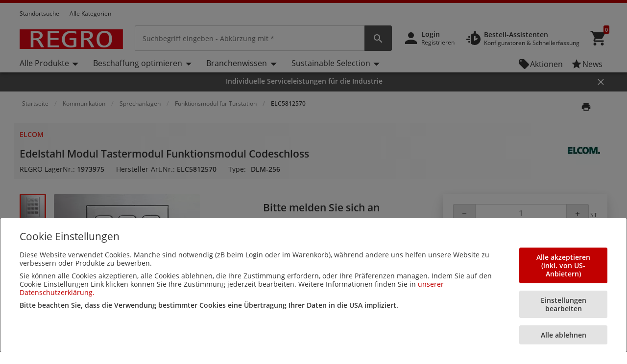

--- FILE ---
content_type: text/html;charset=UTF-8
request_url: https://www.regro.at/aur/Kategorien/Kommunikation/Sprechanlagen/Funktionsmodul-f%C3%BCr-T%C3%BCrstation/Edelstahl-Modul-Tastermodul-Funktionsmodul-Codeschloss/p/1973975
body_size: 117909
content:
<!-- CLOUD-40818 -->
<!-- CLOUD-42661 -->
<!-- CLOUD-42037 -->
<!-- CLOUD-49737 -Improve search result display with breadcrumb JSON-LD Schema Markup PDP pages -->
<!-- CLOUD-41916 START - ESG -Show "eco-score" for products PDP-->
<!-- CLOUD-48326 Google Map Cookie Storelocator map display-->
<!DOCTYPE html>
<html lang="de">
<head>
<!--SPRING_HEAD_BEGIN-->
<meta http-equiv="X-UA-Compatible" content="IE=Edge" />
<meta http-equiv="Content-Type" content="text/html; charset=utf-8"/>
<!-- CLOUD-40577 -->
<meta name="facebook-domain-verification" content="os6ttym3wacdvcx9lj1fhnw9fc7svk" />
<!-- CLOUD-40577 -->
<!--CLOUD-25282-->
<!-- TL-1859 A variable hideSmartBanner is initialized to false, indicating that the smart banner should be displayed by default -->



<meta name="smartbanner:title" content="REGRO online-shop">
<meta name="smartbanner:author" content="Rexel Austria GmbH">
<meta name="smartbanner:price" content= 'KOSTENLOS'>
<meta name="smartbanner:price-suffix-apple" content=' - Im App Store'>
<meta name="smartbanner:price-suffix-google" content=' - In Google Play'>
<meta name="smartbanner:icon-apple">
<meta name="smartbanner:icon-google">
<meta name="smartbanner:button" content='Öffnen'>
<meta name="smartbanner:button-url-apple" content="https://itunes.apple.com/us/app/regro-online-shop/id928504047?ls=1&mt=8">
<meta name="smartbanner:button-url-google" content="https://play.google.com/store/apps/details?id=com.rexel.austria.regromobile">
<meta name="smartbanner:enabled-platforms" content="android, ios">
<meta name="smartbanner:exclude-user-agent-regex" content="^.*RexelApp$">
<!--  copied from desktop folder -->
<!-- CLOUD-21386 -->
<!-- copied from desktop folder ends-->
<title>Elcom ELC5812570 | Edelstahl Modul Tastermodul Funktionsmodul Codeschloss | REGRO</title>
<!-- CLOUD-24153 Start-->
<!-- CLOUD-26598 -->
<script type="text/javascript">
var productCodeAmplience="1973975"
//CLOUD-40114
if (sessionStorage.getItem("customReferrer")!=null)
{
window['gdpr_referrer'] =sessionStorage.getItem("customReferrer");
sessionStorage.removeItem("customReferrer");
}
var gtmPageType="Product Page";   //CLOUD-25282
var pageType = "Product Page";
var encryptedUserBytes= "7c87af95dba744fff4e81833f744f86e44a68516d978cbaee88b559860c98cfb";  //CLOUD-25282
var isPunchoutSelectionPage=""; //CLOUD-37442
if(gtmPageType == 'Order Process')
{
var cartTracking="";
var entries="";
var entryProductCode=entries.split();
}
if(gtmPageType == 'Product Page')
{
var productId="1973975";
}
if(gtmPageType == 'Product Category')
{
var productCatList="";
var breadcrumbs = "Startseite\/Kommunikation\/Sprechanlagen\/Funktionsmodul f\u00FCr T\u00FCrstation\/ELC5812570";
}
var search_cookie = "consents=";
var consentsCookie=null;
var gdpr_cookies_name='gdpr-consent-';
if (document.cookie.length > 0)
{ 
	var start_position = document.cookie.indexOf(search_cookie); 
	if (start_position!= -1)
	{
		start_position += search_cookie.length;
		var end_position = document.cookie.indexOf(";", start_position);
		if (end_position == -1) 
			end_position = document.cookie.length;
			consentsCookie = (decodeURIComponent(document.cookie.substring(start_position, end_position)));
	}
	console.log("cookie value: "+consentsCookie);
	if(consentsCookie != null)
	{
		var values = consentsCookie.split(',');
		for (i = 0; i < values.length; i++) { 
		    let item= values[i];
			if(item!=null && item!='')
			{
    			var cookieCode=item.split(':')[0];
    			if(item.split(':')[1]==1)
				{
    				window[gdpr_cookies_name+cookieCode]=true;			
    				
				}
    			else
				{
    				window[gdpr_cookies_name+cookieCode]=false;
				}
				
			}
		}
	}
	
}

if(true && (typeof window['gdpr-consent-ga'] == "undefined" || !window['gdpr-consent-ga']))
{
	window['ga-disable-'+'UA-32781061-2']=true;
}
</script>
<!-- CLOUD-33177 Analytics Refactoring GA Data Value -->





  <!-- CLOUD-25530-19.1.2-->


<script type="text/javascript">
var pageType = "Product Page";
var pageTitle = "Elcom ELC5812570 | Edelstahl Modul Tastermodul Funktionsmodul Codeschloss | REGRO";
var accNumber = "";
var userId = "";
var authentication = "";
var breadcrumbData = "Startseite\/Kommunikation\/Sprechanlagen\/Funktionsmodul f\u00FCr T\u00FCrstation\/ELC5812570";
var accType = "";
var isGtmConsentCookie="false";
//CLOUD-27447 changes
if(!(true) || (typeof window['gdpr-consent-ga'] == "undefined" && document.referrer != "") || (typeof window['gdpr-consent-ga'] != "undefined" && window['gdpr-consent-ga']))
{
	accNumber = "";
	authentication = "Anonymous";
	userId = ""; //CLOUD-25831
	accType = "Anonymous";
}/*CLOUD-31656 : GDPR tracking*/
else if(true && false) // This case will get executed when config is enabled and user rejects cookie
{
	authentication = "Anonymous_GDPR";
}
var gtmDataLayerId = "GTM-KT8Z86";

/* CLOUD-33177 Analytics Refactoring GA Data Value */
if(isGtmConsentCookie){
	var dataLayerProductPage = null;
	if('Product Page' == pageType){
		dataLayerProductPage={
	    'Page Type': pageType,
	    'Page Title': pageTitle,
	    'Member ID': accNumber,
	    'User ID': userId,
	    'Authentication': authentication,
	    'Product Breadcrum': breadcrumbData,
	    'Account Type': accType
	  };
		dataLayer=[dataLayerProductPage];
}
}
</script>
<!-- CLOUD-24153 End-->






  <!--CLOUD-22530-19.1.2-->






<!-- CLOUD-41740: Start -->


	

<!-- CLOUD-41740: End -->
<meta name="viewport" content="width=device-width, initial-scale=1">

<!--  copied from desktop folder -->
<meta name="format-detection" content="telephone=no" />
<meta name="keywords" content="funktionsmodul,973975,dcm-257,zugangskontrolle,dlm-256,dlm,systemunabhängig,modul,tastatur,256,,silber,0,funktionsmodul für türstation,display-call,call-modul,elcom,modesta,elc5812570" />
<meta name="description" content="Auf der Suche nach Industriebedarf? Edelstahl Modul Tastermodul Funktionsmodul Codeschloss finden Sie bei  REGRO &ndash; der f&uuml;hrenden Marke f&uuml;r Industrie und Facility in &Ouml;" />
<meta name="robots" content="follow" />
<meta name="HandheldFriendly" content="True" />
<meta name="MobileOptimized" content="970" />
<meta name="viewport" content="width=device-width, initial-scale=1, target-densitydpi=160" />
<!-- CLOUD-40645 - OG Metadata in Amplience -->
<!-- CLOUD-40645 - End -->
	<link rel="preconnect" href="https://www.regro.at">
		
<link rel="shortcut icon" type="image/x-icon" media="all" href="/aur/_ui/desktop/theme-regro/images/favicon.ico" />

<!--  copied from desktop folder ends-->

<link rel="stylesheet" type="text/css" media="print"  href="https://www.regro.at/aur/_ui/responsive_print_styles_7018e345389f6e0cc53e32729a1df8a7.css"/>
		<link rel="stylesheet" type="text/css"  href="https://www.regro.at/aur/_ui/regro_responsive_styles_badeefb2d37f63d86f183e9006129403.css"/>
	    <!-- Extra -->
<!-- CLOUD-25530-19.1.2 -->
<!-- CLOUD-13676  -->
<!-- CLOUD-25530 START -->
<!-- CLOUD-25530 END -->
<!-- CLOUD-14637  -->
<input type="hidden" id="isRegionEnabledConfig" value="false" >
<input type="hidden" value="" name="divisionName" id="divisionName">
<input type="hidden" id="cmsPageSupplier" value=""/>
<input type="hidden" id="contentPageType" value=""/>
<!-- CLOUD-25530-19.1.2 -->
<!-- CLOUD-25530-19.1.2 -->
<!-- CLOUD-25530-19.1.2 -->
<script type="text/javascript" src="/aur/_ui/responsive/common/js/vendor/Imager.min.js"></script>
<!-- Extra ends-->
<script src="/aur/_ui/addons/smarteditaddon/shared/common/js/webApplicationInjector.js"></script>
<script src="/aur/_ui/addons/smarteditaddon/shared/common/js/reprocessPage.js"></script>
<script src="/aur/_ui/addons/smarteditaddon/shared/common/js/adjustComponentRenderingToSE.js"></script>
<!--SPRING_HEAD_END-->
</head>
<body class="page-productDetails-responsive pageType-ContentPage template-pages-layout-productDetailsPage pageLabel-productDetails-responsive smartedit-page-uid-productDetails_responsive smartedit-page-uuid-eyJpdGVtSWQiOiJwcm9kdWN0RGV0YWlsc19yZXNwb25zaXZlIiwiY2F0YWxvZ0lkIjoiYXVyQ29udGVudENhdGFsb2ciLCJjYXRhbG9nVmVyc2lvbiI6Ik9ubGluZSJ9 smartedit-catalog-version-uuid-aurContentCatalog/Online  language-de wideAvailable lp-wider"><!--SPRING_BODY_START-->
	



  <!--CLOUD-22530-19.1.2-->

	
	
	<!-- Google Tag Manager No Script START -->
	<noscript><iframe src="//www.googletagmanager.com/ns.html?id=GTM-KT8Z86"
	height="0" width="0" style="display:none;visibility:hidden"></iframe></noscript>
	<!-- Google Tag Manager No Script END -->
	





	
	
	<noscript><iframe src="//www.googletagmanager.com/ns.html?id=GTM-KT3F32Q"
	height="0" width="0" style="display:none;visibility:hidden"></iframe></noscript>
	





	<noscript>
		<iframe
			src="https://www.googletagmanager.com/ns.html?id=GTM-W38L3FK"
			height="0" width="0" style="display: none; visibility: hidden"></iframe>
	</noscript>




































  







 

 


	    
    
    
    
    
    
    
    
    
    
    
    
    
    
     
    
    
    
    
    
    
    
    
    
    
    
    
    
    
    
    
    
    
	
		
	   	
	   		
	   	
	
	
    
    
    
    
    
     
     
     
        
        
        
        
     
    
     
    
    
        
        
        
        
        
        
    
    
    
    
    
    
    
    
     
    
        
        
        
        
        
        
        
        
        
        
        
        
        
        
        
        
        
            
                
                
                
                    
                    
                
            
            
        
        
        
        
    	
    
    
    
     
    
    
    <script id="sessionUserData" type="application/json">
    {"userId":"anonymous","cartId":"","numberItemsInCart":0,"sessionProject":{"projectNumber":"","projectName":"null"},"currentSelectedProject":{"projectSelectionOption":false,"projectCode":"","isCheckboxSelected":false,"isEditLinkVisible":false},"springClosedNotification":[],"csrfToken":"95c11a5d-422f-41b3-bd51-8a004409c12f","accountType":"anonymous","adminRights":"","appTraffic":"None","authentification":false,"country":"AT","memberId":" ","punchoutUser":false,"encryptedUserID":"","webManager":false,"page":"productDetails_responsive","pageType":"Inhaltsseite","pageCategory":"Funktionsmodul für Türstation","sousFamille":"Funktionsmodul für Türstation","sousFunction":"ELC5812570","productBrand":"Elcom","isAddToCartOverlayEnabled":"true","isAddToCartOverlayUserPreferenceEnabled":"true","userAsmInfo":{}}
    </script>
    
    <script type="text/javascript">
    if (typeof isPunchoutUser === 'undefined') {
        window.isPunchoutUser = false;
    }
    
    function spring_derogationPopup(projectCode) {
    	if($('#projectSelectionModelOpen').length >0)
    	{
			if(projectCode != null)
			{
				$('#projectSelectionModelOpen').data('project-code', projectCode);
			}
			else
			{
				$('#projectSelectionModelOpen').data('project-code', '');
			}
			rex.common.welcomeSelectProjectsPopup()
    	}
	}
    
    
   
	function goToAnchor(href){
    		const anchorIndex = href.indexOf('#');
    	    const elementId= anchorIndex !== -1 ? href.substring(anchorIndex + 1) : null;
    	    if(elementId!=null && elementId!="")
    	    	{
    				let target = document.getElementById(elementId);
    	    		if(target)
    	    			{
            				target.scrollIntoView({
                			behavior: 'smooth',
               				block: 'start'
                			});
    	    			}
    	    	}
            return false;
    	};
    	  
		const hybrisContainers = document.getElementsByTagName('app-hybris-container');
		
    	if (hybrisContainers.length > 0)
    		{
    		document.addEventListener('DOMContentLoaded', function() {
                var springContainer = $('#toastContainer');
                if (springContainer.length > 0)
                {
                    springContainer.css('z-index', '2000');
                }
    			let buttonHomepage = document.querySelector('#welcomeMyAccountComponentId button[onclick="rex.common.welcomeOpenSessionDrawer();"]');
    			if (buttonHomepage)
    				{
    				buttonHomepage.setAttribute('onclick','openSpringPram();');
    				}
    			
    			var originalInit = jQuery.fn.init;
    			// Override jQuery.fn.init
    			jQuery.fn.init = function(selector, context, root) {
				 if(selector != ".sticky-header")
    			    	{
    			      var instance = originalInit.call(this, selector, context, root);
    			    	}
    			    else{
    			    	var selector = document.querySelector("div.mf-header-sticky") ? "div.mf-header-sticky" : "#header-content";
    			    	var instance = originalInit.call(this, selector, context, root);
    			    }

    			    // Return the instance
    			    return instance;
    			};

    			// Ensure that the new init function is properly recognized as a jQuery function
    			jQuery.fn.init.prototype = jQuery.fn;
    			
    		});


    	     document.getElementsByTagName('app-hybris-container')[0].addEventListener('click', function(event) {
    	    if (event.target.tagName === 'A' ) {
    	    	if (event.target.getAttribute("href") && event.target.getAttribute("href").startsWith('#')) {
    	    		event.preventDefault();
    	    		if (!event.target.classList.contains('quick-link'))
    	    		{
    	    			
    	    			goToAnchor(event.target.getAttribute("href"));
    	    		}

    	    	}

    	    }
    	    else
    	    {
    	        if($('#packagingPopover').find(event.target))
    	        {
    	            if (event.target.parentNode.getAttribute("href") && event.target.parentNode.getAttribute("href").startsWith('#')) {
                        event.preventDefault();
                      }
    	        }
    	    }


    	}, true);
    		};

    	function openSpringPram(){
    		const event = new CustomEvent('welcomeSettingsClicked',
            {
               "detail":
               {
                  "header":
                        {
                            "mfSource":"hybris",
                            "version":"1.0.0"
                        },
                  "body":
                        {
                            "settingsClicked":true
                        }
               }
            });
            window.dispatchEvent(event);
            console.log('welcomeSettingsClicked event triggered');
    		};
    		
	</script>
	 
<input id="Rexel_CSRFToken" value="95c11a5d-422f-41b3-bd51-8a004409c12f"  type="hidden"/>
	<div id="mmenu-wrap-target">
	<!--TL-1214-->
<!--TL-1604-->
<!-- WS-13769 -->
<!-- CLOUD-20697 -->
<!-- CLOUD-30491 -->
<input type="hidden" id="canSeeMyPricesPermission"  value="true" />

<input type="hidden" id="showVATIncExcOptionVal"  value="false" />
<!-- CLOUD-36867: Configurator attributes need for clickOnConfigurator 55 KPI Event-->
<input type="hidden" id="isKpiConfiguratorPage" value=""/>
<input type="hidden" id="kpiCOnfiguratorPageName" value=""/>

<!-- CLOUD-37076 & PWS-39658:Start -->
<!-- CLOUD-37076 & PWS-39658:End -->

<!-- CLOUD-39906 -->
<!-- CLOUD-50138 to disable href for my profile -->
<script type="text/javascript">

	// To be refactored as of now providing quick fix for a UAT issue. 
	var checkoutSummaryAjaxResponseDataUrl = "/aur/checkout/single/summary/getCheckoutSummaryAjaxResponseData";
	var updatePersonalCatalogURL = "/aur/my-account/updatePersonalCatalog";
	var currentLocale = "de";
	var stateUrl = '/aur/checkout/ajaxSingle/summary/getStates.json';
	var msgValue = 'Staat';
	var homePageRedirectUrl = "/aur/";
	var enterpriseViewEnable="";
	var enterpriseViewToggleOn="";
		/*CLOUD-18708 */
	var projectsForUnitURL='/aur/my-account/validateandgetprojectsforcode';
	var getAllUnitsURL='/aur/my-account/getallunits';
	var updateDefaultUnitAndProject='/aur/my-account/updateDefaultUnitAndProject';
	var enterpriseViewConfigEnable = 'false';
	var getAllB2BUnitsURL='/aur/my-account/getAllB2BUnits';
	var isPunchoutUser='false';
	var userKeyAmplience="anonymous";
	

</script>

<!-- Start WS-13769 -->
<!-- TL-1859 A variable `hideSmartBanner` is initialized to `false`, indicating that the smart banner should be displayed by default -->
    <!-- The first conditional block checks if both `disableHeaderForSpring` and `forceMFEHeaderValue` are true. If true, `hideSmartBanner` is set to `true` and the smart banner is hidden. -->
    <div data-nosnippet id="smartBannerPlacement" class="smartBannerPlacement"></div>
			<!-- TL-1968-->
<div data-nosnippet class="static-global-notification-component w100"> 
	









<!-- Cloud-21055 - Start -->

 
 









	
		
		
		
	











<div id="gdprLegalNotification" class="gdprLegalNotification container-fluid alert-info border-bottom border-info d-none">
	<div class="container">
		<div class="alert alert-info alert-dismissible fade show m-0 border-0" role="alert">
			<i class="material-icons">&#xE000;</i>Wir haben unsere Datenschutzerklärung aufgrund neuer Bestimmungen der DSGVO angepasst.  <a href="/aur/AUR_Datenschutzerkl&#xE4;rung" class="alert-link">Mehr Informationen</a>
			<button type="button" class="close gdprNotificationCloseBtn" data-dismiss="alert" aria-label="Close"
				data-close-url="/aur/removeGDPRLegalNotification" data-method-type="GET">
				<span aria-hidden="true">&times;</span>
			</button>
		</div>
	</div>
</div>














  <!--CLOUD-22530-19.1.2-->
 
 







<!--Update Cart popup-->



<!--Update Cart popup end-->

<!--Cloud-11890 end-->


</div>
<div class="clearfix"></div>
<!--  CLOUD-42270 CLOUD-42260 CLOUD-42009 responsive-->
	<!--TL-1604 If both 'disableHeaderForSpring' is true and 'forceMFEHeaderValue' is true, 'isHideHeader' is set to 'true'.-->
	<div class="container-fluid header shadow usergroup-segment-data px-0 personalized-category-menu-on personalized-category-menu-enable" data-seg1-value="" data-seg2-value="" 
	data-seg3-value="" data-seg4-value="" data-seg5-value="" data-primary-category="" data-b2bunit="">
		<div class="container visible-in-sticky rexel-logo-header">
			<div class="row justify-content-md-end justify-content-lg-between nav-secondary headerSection">
			<div class="col d-none d-md-block d-lg-block">
					<ul class="nav nav-utility nav-left-links justify-content-start pt-2">
				<li class="nav-item liveChatResponsive pt-2"></li>
						<script type="text/javascript">
  var setProjectURL = '/aur/my-account/projects/selectProject';
  var fetchProjectsURL = '/aur/my-account/projects';
  var registerReloadUrl = '/aur/my-account/projects/registerReload';
  var anonymousIpBasedCountry = '';
  var anonymousIpBasedZipcode = '';
  var findnearbystoresURL = '/aur/store-finder/findNearestStoreForAnonymous';
  var limitedDistributionPickupZipUrl= '/aur/store-finder/getLimitedDistributionPickupZip';
  var authentication= 'Anonymous'; 
  var findDefaultStoreURL ='/aur/store-finder/findDefaultStore';
  var defaultAnonymousBranch = '';
  var zoomLevelHeader = '8';
</script>

<input type="hidden" id="getDefaultPickupDetailsUrl" value="/aur/my-account/projects/getProjectAddressDetails">
<!-- CLOUD-14250 ends -->

<input type="hidden" id="pickupBranchesUrl" value="/aur/checkout/ajaxTabbed/summary/getPagablePickupAddresses.json">
<input type="hidden" id="shippingChangeUrl" value="/aur/_s/saveFulfillmentJson">
<input type="hidden" id="isDeliveryFlag" value="">
<input type="hidden" id="pickupBranchesUrlForAnonymous" value="/aur/store-finder/getPagablePickupBranchesForAnonymous.json">
<input type="hidden" id="authenticationValue" value="Anonymous">
<!-- CLOUD-14369 ends -->

<input type="hidden" id="zipcodeValidationRegexId" value="^\d{5}([-\s]\d{4})?$">
<!-- CLOUD-15419 ends -->

<input type="hidden" id="canSeeMyPricesPermission"  value="true" />

<input type="hidden" id="showVATIncExcOptionVal"  value="false" />

<!-- CLOUD 11890  -->
	
<li class="nav-item top-left-list liveChat"> </li>
			<li class="horizontalTopNavLinksGA_storeLocator nav-item top-left-list "  data-href="/store-finder">
					<a href="/aur/store-finder" title="Standortsuche">Standortsuche</a></li>
			<li class="horizontalTopNavLinksGA_Alle_Kategorien nav-item top-left-list "  data-href="/browse/category">
					<a href="/aur/browse/category" title="Alle Kategorien">Alle Kategorien</a></li>
			<!--As per the new redesigning of header,right top links are going to become dropdown.So below lines are commented CLOUD-20729 CLOUD-20699 CLOUD-20730  -->
		
		  
  
  <!--CLOUD-14255/ CLOUD-14367 end-->
	
</ul>
				</div>

                <!-- Responsive session drawer start-->
	            <!-- CLOUD-28521 and CLOUD-28523 easy to change pick up branch -->
<!-- PWS-33542 start -->
<!-- PWS-33542 end -->
<!-- CLOUD-40343 -->
<!--CLOUD-29267 -->
<!-- CLOUD-41317 -->
<!-- CLOUD-58310 -->
<!-- CLOUD-28523 -->
<!-- PWS-45230 -->
<div  class="modal-backdrop fade session-overlay  d-none"></div>
				<!-- 	<div class="col col-md-6 col-lg-4 d-none d-md-block nav-session-context">
					<p class="text-truncate session-context bg-white mb-0"><a class="gmi-after" data-toggle="collapse" href="#sessionDrawer" role="button" aria-expanded="false" aria-controls="sessionDrawer">Project: 999999 Example Project - Lorem ipsum dolor sit amet, consectetur adipisicing elit. Libero, repudiandae, asperiores! Numquam, iure a iste laudantium odit, labore consectetur impedit nesciunt voluptas, recusandae quo obcaecati esse tempora! Et, quaerat, sunt.</a></p>
				</div> -->
				<div class="col-auto d-none d-md-block">
					<ul class="nav nav-session-context  justify-content-end rounded-top px-2 pt-2 position-relative collapsed" data-toggle="collapse" data-target="#sessionDrawer" role="button" aria-expanded="false" aria-controls="sessionDrawer">
						<!-- Top right section Region --> 
						<!-- Top right section Language --> 
						</ul>
				</div>
				<!-- CLOUD-28523 Pick up branch info easy to find and change -->
				
				







<input type="hidden" id="pickupBranchesTabUrl" value="/aur/checkout/ajaxTabbed/summary/getPagablePickupAddresses.json">



<input type="hidden" id="cscpickupBranchUrlTabbed" value="/aur/checkout/ajaxTabbed/summary/setActiveCSCPickupBranch.json" />


<input type="hidden" id="resetCSCBranchURL" value="/aur/accountSelect/resetCSCBranch" />

<!-- JQUERY TEMPLATE FOR ITERATING BRANCH LOCATOR KEYS ON AJAX RESPONSE -->
         <script id="summaryCSCPickupBranchLocatorKeysBody" class="sectionTemplate" type="text/x-jsrender">
					  
         </script>         		

<div data-nosnippet class="modal fade modal-transition-bottom-to-top my-cscpickup-branch" tabindex="-1" role="dialog" aria-labelledby="myLargeModalLabel" aria-hidden="true" id="selectCSCBranchModal">
   <div class="modal-dialog modal-md" role="document">
      <div class="modal-content">
         	
			<div class="modal-header select-csc-modal-header d-flex flex-row justify-content-start align-items-center">
				<svg width="21" height="21" viewBox="0 0 21 21" fill="none" xmlns="http://www.w3.org/2000/svg">
					<path d="M13.1595 8.35912C13.1595 6.95429 12.3108 5.83081 11.2353 5.42296C10.4962 5.14162 9.26198 5.00189 7.94454 5C6.15078 5 3.51779 5.39841 2.39315 6.00641C2.17578 6.44259 2.01701 6.97317 2 7.7209C4.32489 6.87876 8.08441 6.52945 9.27899 7.02604C9.79122 7.23941 10.2297 7.65859 10.2297 8.55926C10.2297 9.45994 9.79122 9.87534 9.27899 10.0925C8.47756 10.4324 6.29254 10.4229 5.11498 10.0887C5.13199 9.40518 5.16223 8.75564 5.20381 8.17785C4.50635 8.19295 2.91294 8.49507 2.42339 8.7613C2.20036 10.1114 2.15499 14.492 2.31944 15.961C2.65777 16.0101 5.07906 15.9931 5.24729 15.9478C5.149 14.7299 5.09607 13.1684 5.09607 11.6333C5.41929 11.6937 5.84647 11.7447 6.16968 11.7862C7.71772 13.0456 9.98402 15.2322 10.6323 15.961C10.8138 16.0026 14.01 16.0177 14.3295 15.9724C12.893 14.5486 11.3128 13.0456 9.85926 11.824C11.7627 11.5237 13.1538 10.5457 13.1538 8.361L13.1595 8.35912Z" fill="#24388D"/>
					<path d="M18.1098 5V6.8882H19.9999V8.77641H18.1098L16.2196 6.8882V5H18.1098Z" fill="#E62242"/>
					<path d="M16.2194 10.6648V8.77659H14.3293V6.88839L16.2196 6.8882L18.1098 8.77641L18.1096 10.6648H16.2194Z" fill="#24388D"/>
				</svg>
				<span id="selectCSCBranchModalLabel" class="modal-title ml-2">
					
				</span>
				<button type="button" class="close p-0 pt-2 pr-4" data-dismiss="modal" aria-label="Close">
					<span class="material-icons" aria-hidden="true"></span>
				</button>
			</div>
            
         	
         	<div class="modal-body px-0 pt-5">
            	<div class="alert alert-warning alert-dismissible fade show mx-4" role="alert">
					<i class="material-icons">&#xE000;</i>
					<p class="mb-0">
					Changing the pickup branch can affect product availability. 
				</p>
			</div>
             
            <div id="cscpickupBranchDeliveryAddress" class=""></div> 
          
          	<script id="cscpickupBranchDeliveryAddressTemplate" class="sectionTemplate" type="text/x-jsrender">
          		  <div class="px-5 pt-3">
                         <!--<div class="input-group mb-4">
                                   <input id="searchValueAddress" type="text" placeholder="Standort suchen" value="{{: searchText}}" size="1" class="form-control address_searchInput rounded-0" aria-label="search" aria-describedby="basic-addon2" data-is-checkout-link="{{: isCheckoutLink}}">
                                   <div class="input-group-append">
                                       <button id="searchAddressPop" class="btn bg-white shadow-none border border-left-0 py-0 px-3" type="button" aria-label="search button"><i class="material-icons">&#xe8b6;</i></button>
									   <button id="clearSearchPop" class="btn bg-white shadow-none border border-left-0 py-0 px-3 d-none" type="button" aria-label="search button"><i class="material-icons">&#xe5cd;</i></button>	
                                   </div>
                         </div>-->		

						{{if selectedBranchName != null && selectedBranchName !="" }}	
                   		<div class="select-pickup-branch-holder">
						  	<div class="small-font mb-4">Aktuell
								
							
							
							<div class="mt-3">
                                  <span class="font-weight-bold h5"> 
									{{:selectedBranchName}}
								</span>
									
								{{if defaultBranch == currentPickUpBranchId}}	
									 <span class="small">(Mein Abholstandort)</span>
								{{/if}}
                           	</div>
						</div>
                    	</div>
						{{/if}}
					<div class=""><hr class="my-0"></div>

					<div class="font-14 mt-4 showing-results-div pickup-branch-holder">

							<!-- <p>
								Zeige
								<b>
								
								{{if branchData.pagination.totalNumberOfResults!=0}}									
										{{:((branchData.pagination.pageSize * branchData.pagination.currentPage) - (branchData.pagination.pageSize - 1))}}
								{{else}}
									{{:branchData.pagination.totalNumberOfResults}}
								{{/if}}
								-
								{{if branchData.pagination.pageSize * branchData.pagination.currentPage > branchData.pagination.totalNumberOfResults}} {{: branchData.pagination.totalNumberOfResults}}
								{{else}}
									{{: branchData.pagination.pageSize * branchData.pagination.currentPage}}&nbsp;
								{{/if}}
								</b>
								von
								<b>
									{{:branchData.pagination.totalNumberOfResults}}
								</b>
								Ergebnisse
							</p> -->				
                        
                                 <!-- <div class="py-2 box1 option1"><a href="javascript:void()" class="btn btn-primary btn-block">Select Pickup Branch</a></div> -->
                    </div>
                    </div>
                    <div class="pickup-branch-holder">
             	       <form id="branchRadioFormTabbed" action="/aur/Kategorien/Kommunikation/Sprechanlagen/Funktionsmodul-f%C3%BCr-T%C3%BCrstation/Edelstahl-Modul-Tastermodul-Funktionsmodul-Codeschloss/p/1973975" method="post">
             	          {{for branchData.results}}
					         {{if title != ~root.selectedBranchName}} 
					            <div class="pickup-branch-holder py-4 px-5">
                                   <div class="custom-control custom-radio">
                                      <input class="custom-control-input" type="radio" name="branchRadioGroupTabbed" id="{{:id}}" value="{{:id}}">
                                        <label class="custom-control-label" for="{{:id}}">
                                        <span class="font-weight-bold"> {{: title}} </span>
                                        
										{{if ~root.defaultBranch == id}}
											 <span class="small">(Mein Abholstandort)</span>
										{{/if}}
									</label>
                                   </div>
                                  <div class="py-2 box-selected font-12 mt-3 {{:id}}">										
											<div class="text-dark font-12 mb-3 font-weight-normal pl-5">						
																											
															{{if line2 != null && line2 !=""}}{{:line2}}&#44; {{/if}}
														
															{{if line3 != null && line3 !=""}}{{:line3}}&#44;{{/if}}
														
															{{if line1 != null && line1 !=""}}{{:line1}}&#44;{{/if}} 
																												
															{{if postalCode != null && postalCode !=""}}{{:postalCode}}&#44;{{/if}}
														&#32;															
															{{if town != null && town !=""}}{{:town}}&#44;{{/if}}
																												
															{{if country != null && country !=""}}{{:country.name}}{{/if}}
														</div>

												{{if branchSchedule != null}}
													<div class="font-weight-normal mb-1 pl-5">Öffnungszeiten: </div>
														<div class="pl-5 mb-4">
															{{for branchSchedule}}
																{{>#data.replace('true','Geschlossen')}}<br>													
															{{/for}}	
														</div>								
												{{/if}}
									 <a href="javascript:void()" class="btn btn-primary mx-5 d-block" id="cscpickupLocationBtn" role="button" data-is-cross-sell-enable="false" data-branch-locator-type="{{:branchLocatorTypeName}}"  data-is-checkout-link="{{= isCheckoutLink}}">Abholstandort auswählen</a>
								  </div>
					           </div>
								<div class="px-5"><hr class="my-0"></div>
					        {{/if}}
				         {{/for}}              
 				      <div>
<input type="hidden" name="CSRFToken" value="95c11a5d-422f-41b3-bd51-8a004409c12f" />
</div></form>
					  <!-- <div class="mt-5 pagination-pick-up">
							<nav aria-label="Page navigation example">
								<ul class="pagination justify-content-center">
									<li class="page-item page-previous pickup-pagination prevPage {{: previousPageClass}}" data-page-number="{{:~root.currentPage-1}}" id="prevPageLink1"><a class="page-link" href="#"
										aria-label="Previous"> <span aria-hidden="true"><i class="material-icons">&#xE5DC;</i></span>
											<span class="sr-only">Previous</span>
										</a>
									</li>	
						            <li class="page-item  {{if ~root.currentPage==paginationCounter}}active disable-pagination {{else}}prevPage{{/if}}" data-page-number="{{:paginationCounter}}">
                                       <a class="page-link {{if ~root.currentPage==paginationCounter}}bg-primary-100 text-gray-900{{/if}}" href="#">{{:paginationCounter}}</a>
                                    </li>
									<li class="page-item page-next pickup-pagination nextPage {{: nextPageClass}}" data-page-number="{{:currentPage+1}}" id="nextPageLink1">
										<a class="page-link" href="#" aria-label="Next"> <span aria-hidden="true"><i class="material-icons">&#xE5DD;</i></span>
											<span class="sr-only next-page">Next</span>
										</a>
									</li>
								</ul>
							</nav>
                    </div> -->
            	</div>
        	</script>

      <script id="cscpickupBranchWithDeptDeliveryAddressTemplate" class="sectionTemplate" type="text/x-jsrender">
	 			 <div class="px-5 pt-3">
                         <!-- <div class="input-group mb-4">
                                   <input id="searchValueAddress" type="text" placeholder="Standort suchen" value="{{: searchText}}" size="1" class="form-control address_searchInput rounded-0" aria-label="search" aria-describedby="basic-addon2" data-is-checkout-link="{{: isCheckoutLink}}">
                                   <div class="input-group-append">
                                       <button id="searchAddressPop" class="btn bg-white shadow-none border border-left-0 py-0 px-3" type="button" aria-label="search button"><i class="material-icons">&#xe8b6;</i></button>
									   <button id="clearSearchPop" class="btn bg-white shadow-none border border-left-0 py-0 px-3 d-none" type="button" aria-label="search button"><i class="material-icons">&#xe5cd;</i></button>	
                                   </div>
                          </div>	-->	
						
						{{if selectedBranchName != null && selectedBranchName !="" }}	
                         <div class="select-pickup-branch-holder">
					    	<div class="small-font mb-4">Aktuell
						 	<div class="mt-3">
						 		<!--<h5>{{:currentPickUpBranchDeptId}} -  {{:currentPickUpBranchDeptName}}</h5>-->		
						 	 	<span class="font-weight-bold h5"> 
						 	 		{{:selectedBranchName}}
						 	 	</span>
						 	 	{{if defaultBranch == currentPickUpBranchId}}
									<span class="small">(Mein Abholstandort)</span>
								{{/if}}
						 	</div>			 
                        </div>
						{{/if}}
                          	<div class=""><hr class="my-0"></div>

							  <!-- <p class="font-14 mt-4 showing-results-div pickup-branch-holder">

								Zeige
								<b>
								
								{{if departmentData.pagination.totalNumberOfResults!=0}}									
										{{:((departmentData.pagination.pageSize * departmentData.pagination.currentPage) - (departmentData.pagination.pageSize - 1))}}
								{{else}}
									{{:departmentData.pagination.totalNumberOfResults}}
								{{/if}}
								-
								{{if departmentData.pagination.pageSize * departmentData.pagination.currentPage > departmentData.pagination.totalNumberOfResults}} {{: departmentData.pagination.totalNumberOfResults}}
								{{else}}
									{{: departmentData.pagination.pageSize * departmentData.pagination.currentPage}}&nbsp;
								{{/if}}
								</b>
								von
								<b>
									{{:departmentData.pagination.totalNumberOfResults}}
								</b>
								Ergebnisse
							</p> -->					
					 </div>
				</div>

				 <div class="pickup-branch-holder">
             	       <form id="branchRadioFormTabbed" action="/aur/Kategorien/Kommunikation/Sprechanlagen/Funktionsmodul-f%C3%BCr-T%C3%BCrstation/Edelstahl-Modul-Tastermodul-Funktionsmodul-Codeschloss/p/1973975" method="post">
             	          {{for departmentData.results}}								
																
								{{for posAddress}}
									{{if title != ~root.selectedBranchName}} 
					            		<div class="pickup-branch-holder py-4 px-5">
                                   			<div class="custom-control custom-radio">
                                      			<input class="custom-control-input" type="radio" name="branchRadioGroupTabbed" id="{{:id}}" value="{{:id}}">
                                        		<label class="custom-control-label font-weight-bold" for="{{:id}}">
                                           			{{: title}} 
                                        		
												{{if ~root.defaultBranch== id}}															
													 <span class="small">(Mein Abholstandort)</span>
												{{/if}}
											</label>
                                  			</div>
                                 			<div class="py-2 box-selected font-12 mt-3 {{:id}}">
											<div class="text-dark font-12 mb-3 font-weight-normal pl-5">						
																											
															{{if line2 != null && line2 !=""}}{{:line2}}&#44; {{/if}}
														
															{{if line3 != null && line3 !=""}}{{:line3}}&#44;{{/if}}
														
															{{if line1 != null && line1 !=""}}{{:line1}}&#44;{{/if}} 
																												
															{{if postalCode != null && postalCode !=""}}{{:postalCode}}&#44;{{/if}}
														&#32;															
															{{if town != null && town !=""}}{{:town}}&#44;{{/if}}
																												
															{{if country != null && country !=""}}{{:country.name}}{{/if}}
														</div>


												{{if branchSchedule != null}}
													<div class="font-weight-bold mb-1  pl-5">Öffnungszeiten: </div>
														<div class="pl-5 mb-4">
															{{for branchSchedule}}	

																{{>#data.replace('true','Geschlossen')}}<br>
														
															{{/for}}
														</div>
									
												{{/if}}
									 			<a href="javascript:void()" class="btn btn-primary mx-5 d-block" id="cscpickupLocationBtn" role="button" data-is-checkout-link="{{= isCheckoutLink}}">Abholstandort auswählen</a>
								  			</div>
					           			</div>
					           				<div class="px-5"><hr class="my-0"></div>
					        		{{/if}}
							{{/for}}
					   
				         {{/for}}              
 				      <div>
<input type="hidden" name="CSRFToken" value="95c11a5d-422f-41b3-bd51-8a004409c12f" />
</div></form>
						  <!-- <div class="mt-5 pagination-pick-up">
							<nav aria-label="Page navigation example">
								<ul class="pagination justify-content-center">
									<li class="page-item page-previous pickup-pagination prevPage {{: previousPageClass}}" data-page-number="{{:~root.currentPage-1}}" id="prevPageLink1"><a class="page-link" href="#"
										aria-label="Previous"> <span aria-hidden="true"><i class="material-icons">&#xE5DC;</i></span>
											<span class="sr-only">Previous</span>
										</a>
									</li>	
						            <li class="page-item  {{if ~root.currentPage==paginationCounter}}active disable-pagination {{else}}prevPage{{/if}}" data-page-number="{{:paginationCounter}}">
                                       <a class="page-link {{if ~root.currentPage==paginationCounter}}bg-primary-100 text-gray-900{{/if}}" href="#">{{:paginationCounter}}</a>
                                    </li>
									<li class="page-item page-next pickup-pagination nextPage {{: nextPageClass}}" data-page-number="{{:currentPage+1}}" id="nextPageLink1">
										<a class="page-link" href="#" aria-label="Next"> <span aria-hidden="true"><i class="material-icons">&#xE5DD;</i></span>
											<span class="sr-only next-page">Next</span>
										</a>
									</li>
								</ul>
							</nav>
                    </div> -->
				</div>
       	</script> 
        <div id="noResultsTxt" class="pl-5 pt-5 small d-none">Keine Standorte gefunden</div>
        </div>
      </div>
   </div>
</div>
<!-- CLOUD-30112 S -->
			 	<!-- CLOUD-28521 and CLOUD-28523 easy to change pick up branch -->
<!-- Upload company logo modal -->
	<div class="modal fade custom-logo-modal uploadPhotoModal" id="uploadCompanyLogoModal" tabindex="-1" role="dialog" aria-labelledby="" aria-hidden="true">
		<div class="modal-dialog modal-lg modal-dialog-full-screen">
			<div class="modal-content">
				<div class="modal-header d-block p-4">
			        <button type="button" class="close" data-dismiss="modal" aria-label="Close">
			          	<span class="material-icons" aria-hidden="true"></span>
			        </button>
			            <div class="company-logo-container d-none">
							<strong class="modal-title">Edit Logo</strong>
					        <p class="my-1">Uploaded logo will be displayed on header</p>
					    </div>
					    <div class="upload-logo-container ">
					        <strong class="modal-title">Upload Logo</strong>
					        <p class="my-1">Uploaded logo will be displayed on header</p>
				        </div>
			        
				</div>
				<div class="modal-body p-0">
					 
 			        <div class="photo-upload-container customized-logo-container">
						<div class="photo bg-white p-5">
							<div class="border rounded px-4 py-3 font-weight-normal dropfile-msg h4">Drop your file to upload</div>
						
							<input type="file" accept="image/*">
							<div class="photo-upload-area h-auto py-1">
								<div class="border-right py-1 pr-5 mr-5 d-inline-block">
									<div id="RexelLogoForCompany">
									<div class="col-auto px-0 mb-3 mb-md-0">
		<a href="/aur/" class="navbar-brand p-0 m-0"> <img
		         alt="Regro Webshop"  title="Regro Webshop" class="nav-logo lazyload" src="[data-uri]"></img>
	             </a>
			</div>
</div>
								</div>
								
								
								
								    <div class="photo-mask-container align-middle my-4 upload-logo-container ">
										<div class="drag-photo-msg py-2 small font-weight-bold">Zum Verschieben klicken</div>
										<div class="photo-mask bg-gray-300">
											<div class="drag-drop-msg is-empty mt-7 px-6 mb-8">
												<p class="message-desktop h6 font-weight-normal">
													<i class="material-icons publish-icon">&#xe255;</i>
													<span class="d-block">Drag & drop oder</span>
													<a href="#" class="browsefile-link action-link font-weight-bold"> Durchsuchen</a>
												</p>
												<a href="javascript:void(0);" class="message-mobile action-link font-weight-bold browsefile-link h4"><i class="material-icons">&#xe145;</i> Upload photo</a>
											</div>
											<div class="mt-7 pt-4 mx-auto photo-progress">
												<span class="loader-dark loader-sm d-inline-block"></span>
												<small class="d-block">Uploading...</small>
											</div>
											<canvas class="photo-canvas" id="userImg"></canvas>
										</div>
									</div>
								
								
							</div>
						</div>
								<div class="row d-none photo-edit-options no-gutters p-4">
									<div class="zoom-slider col-auto d-none d-md-block mr-2">
										<p class="mb-0 pl-1 small text-left">Zoom</p>
										<div class="photo-zoom">
											<input type="range" class="zoom-handler">
										</div>
									</div>
									<div class="col pl-0 pl-md-2 pt-4">
										<a class="mr-4 small ml-0" href="#" id="turnLeft"><i class="material-icons mr-1 md-18">&#xe419;</i>Left</a>
										<a class="small" href="#" id="turnRight"><i class="material-icons mr-1 md-18">&#xe41a;</i>Right</a>
									</div>
									<div class="col delete-logo-link d-none pt-4">
										<a  href="javascript:;" data-toggle="modal" data-target="#deleteCompanyLogoAlertModal" class="float-right mr-md-5 mt-1 action-link">
											<i class="material-icons d-block d-md-none text-standard-dark">&#xe872;</i>
											<span class="d-none d-md-block h6 text-primary text-underline mb-0">
												Delete Logo</span>
										</a>
									</div>
								</div>
						
							<div class="modal-footer border-top py-md-5 row mx-0">
								<div class="col-12 col-md px-0">
								
									<div class="last-modified text-gray-600 h6 font-weight-normal d-none">
									
										Last Modified By  &nbsp; 
										* on &nbsp; 
										<br>
										</div>
								
									
								
								</div>
								
								<div class="col-12 col-md-auto px-0">
									<div class="row mx-0">
										<button class="btn btn-outline-primary font-weight-bold mr-3 col-12 col-md-auto mb-3 mb-md-0 d-none" type="button" id="changePhotoBtn">Change Photo</button>
										<button class="btn btn-primary col-12 col-md-auto upload-photo-btn" type="button" id="uploadPhotoBtn" disabled>Upload</button>
									    <button class="btn btn-primary col-12 col-md-auto save-photo-btn" type="button">Save</button>
									</div>
							<form:form action=""
								id="decodeImageForm" method="POST">
								<input type="hidden" name="accountUid" id="accountUid" value="" />
							</form:form>
							<form:form action=""
								id="deleteImageForm" method="POST">
							</form:form>
						</div>
							</div>
						</div>
						<canvas id="logoCanvas" width="340" height="150" class="d-none"></canvas>
						</div>
					
				</div>
		    </div>
		</div>
		
<div class="modal fade delete-photo-modal" id="deleteCompanyLogoAlertModal" tabindex="-1" role="dialog" aria-labelledby="mySmallModalLabel" aria-hidden="true">
			<div class="modal-dialog modal-sm">
				<div class="modal-content">
					<div class="modal-header bg-white d-block p-2">
				        <button type="button" class="close" data-dismiss="modal" aria-label="Close">
				          	<span class="material-icons" aria-hidden="true"></span>
				        </button>
					</div>
					<div class="modal-body pb-0">
				        <p class="h5">Are you sure you want to delete the photo?</p>
					</div>
					<div class="modal-footer row mx-0 ">
						<button type="button" class="btn btn-standard col" data-dismiss="modal">No, keep it</button>
						<button id="deletePhotoBtn" type="button" class="btn btn-primary delete-photo col">Yes, delete</button>
					</div>
				</div>
			</div>
</div>		<!-- CLOUD-30112 E -->
<!-- Responsive session drawer end -->
			</div>
			
			<div class="row no-gutters py-md-3 header-container">
				<div class="col">
					<nav class="navbar p-0 py-4 py-md-0 navbar-logo-alignment">
						<div class="col-auto p-0 pr-4 d-inline d-lg-none hamburger-menu-alignment">
							<div class="mm-hamburger">
								</div>
						</div>
									
		               
		                <div class="company-logo-container mb-4 mb-md-0  col col-md-auto px-0 mb-md-0 d-none">
						
								<div class="combinedLogo combined-logo-new">
									<div class="col-auto px-0 mb-3 mb-md-0">
		<a href="/aur/" class="navbar-brand p-0 m-0"> <img
		         alt="Regro Webshop"  title="Regro Webshop" class="nav-logo lazyload" src="[data-uri]"></img>
	             </a>
			</div>
<div class="logo-seperator d-none"></div>
									<a class="d-flex align-items-center companylogonew-container" href="/aur/">
									<img class="company-logo-img lazyload" src="" alt=""/>
									</a>
								</div>
		              		   </div>
		                    <div class="rexel-logo-container rexel-logo-newcontainer mb-4 mb-md-0  col col-md-auto px-0">
			                	<div class="col-auto px-0 mb-3 mb-md-0">
		<a href="/aur/" class="navbar-brand p-0 m-0"> <img
		         alt="Regro Webshop"  title="Regro Webshop" class="nav-logo lazyload" src="[data-uri]"></img>
	             </a>
			</div>
</div> 
		                <div class="col-12 col-md px-1 pr-md-4 pl-lg-0 pr-lg-0 order-12 order-md-3 position-static searchBox ">
							<!-- CLOUD-23730 updated the url and passing this to data-options in used place-->
<form name="search_form" method="get" action="/aur/search/"
	class="siteSearch form-inline d-inline w-100">
	<div class="input-group position-static">


		<input id="search"
					class="form-control h-auto search-input text-truncate siteSearchInput border-right-0 search-box-input-group"
					type="text" name="text" value="" maxlength="100"
					placeholder="Suchbegriff eingeben - Abkürzung mit *"
					data-provide="typeahead" 
					autocomplete="off" 
					data-options='{"targetURL" : "https://web.eu.dif.rexel.com/aur/typeAhead", "displayAddToCart" : "true", "autocompleteUrl" : "/aur/search/autocomplete/SearchBoxResponsiveComponent","minCharactersBeforeRequest" : "3","waitTimeBeforeRequest" : "500","displayProductImages" : true,"baynoteAutoCompleteUrl" : "/aur/baynoteProductAutoComplete.json", "baynoteProductSize" : "4", "baynoteProductVisible" : "false","maxSearchTerm" : "10","storeSearchTerm" : "true"}' />
					<div id="noResultTypeaheadAnym" class="d-none font-12 justify-content-end align-items-center"><span class="text-gray-500 position-absolute mr-3">0 ergebnisse</span></div>
			<input type="hidden" id="maxProd" name="maxProd" value="4" />
		 <input type="hidden" id="filterSearchBox" name="filter" value="" /> 
        <input type="hidden" id="aliasname" name="aliasname" value=""/>
		
		<div class="input-group-append">
			<button id="headerMainSearchBtn" class="btn btn-primary search-submit py-0 px-3 px-lg-4 rounded-right"
				 aria-label="perform site search"
				type="button">
				<i class="material-icons lazyload">&#xE8B6;</i>
			</button>
		</div>
		
		<div class="container d-none  mt-sm-3 mt-md-0 iframe-loaded-container position-static ">
				<div class="search-auto-suggestion border bg-white position-absolute rounded mt-1 mt-md-3 row iframe-loaded">
					<div id="typeAheadContainer" class="w-100">						
								<iframe class="type-ahead-iframe typeAheadHeight" data-isIframeLoaded="false" data-language="true" frameBorder="0" id="TypeAheadComponentResponsive_Iframe" scrolling="no" width="100%" src="">
								</iframe>
							</div>
							
						</div>
				<div id="quoteProductInCartPopupDiv"></div>
				</div>

	</div>
	<input type="hidden" id="categoryurl" name="categoryurl" value="" />
</form>


</div>
						
						<div class="px-0 pt-md-0 col-auto headerAccountAndQuickCart order-4 pl-lg-5 align-self-center">
							<ul class="nav justify-content-end header-quick-link">

								<li class="nav-item dropdown my-account my-account-top-section-dropdown anon d-none d-md-block">
										<div class="my-account-top-section d-flex" data-show-project-notifications="false">
											<a href="#" id="my-account-dropdown" class="my-account-dropdown nav-link dropdown-toggle p-0" data-toggle="dropdown" role="button" aria-haspopup="true" aria-expanded="false">
												<div class="my-account-icon">
													<i class="material-icons pr-1 d-lg-none lazyload">&#xE7FD;</i>
													<i class="material-icons pr-1 text-standard-dark d-none d-lg-inline-block lazyload">&#xE7FD;</i>
												  </div>
												</a>
											<div class="my-account-text">
												<div class="d-none d-lg-inline h5 mb-0">
													<a href="/aur/login" class="account-text">Login</a>
													</div>
												<div class="my-account-sub small d-none d-lg-block">
															<a class="my-account-register-header" href="/aur/register">Registrieren</a>
																</div>														
												</div>
											<div class="dropdown-menu myAccountHoverGA my-account-login-popup" aria-labelledby="my-account-dropdown">
												<div class="MyLoginPopup lgpopup rx-overlay-content">
	<div class="login-popover-content-wrap">
					<p class="text-center text-sm-left mb-1">Jetzt einloggen!</p>
					<label>Sehen Sie Preise, Bestände sowie Ihre persönlichen Einstellungen</label>
					<form id="loginFormHeader" class="form-login mb-4" action="/aur/j_spring_security_check" method="post"><div class="form-group d-none d-sm-block mb-3 clearfix">
							<div>
			<input id="j_username_header" name="j_username" class="form-control form-control-sm username" tabindex="10" aria-required="false" placeholder="Benutzername" type="text" value="" autocomplete="off"/></div>
	<p class="mb-0 h6 mt-1 font-weight-normal text-danger d-none">In Ihrer Email wird ein &#39;@&#39; vermisst</p>
							<a href="/aur/login/forgotten-username" id="responsiveMyAccForgotPasswordGA" class="font-weight-bold small float-right action-link mt-1" tabindex="14">Benutzernamen vergessen</a>
						</div>
						<div class="caps-lock-warning position-relative">
							<div class="caps-lock-info-tooltip rounded position-absolute">
								<span class="h6 font-weight-normal text-white">FESTSTELLTASTE ist aktiviert<span class="close-tooltip"><i class="material-icons md-16 align-middle">&#xe5cd;</i></span></span>
								<div class="arrow"></div>
							</div>
						</div>
						<div class="form-group d-none d-sm-block mb-2 clearfix">
							<div class="control-group">
			<div class="controls">
			<div class="input-group">
				<input id="j_password_header" name="j_password" class="form-control form-control-sm loginpassword border-right-0" tabindex="12" placeholder="Passwort" aria-label="Passwort" type="password" value="" autocomplete="off"/></div>
		</div>
	</div>
	<a href="/aur/login/pw/request" id="responsiveMyAccForgotUsernameGA" class="font-weight-bold small float-right action-link mt-1" tabindex="15" >Passwort vergessen</a>					
						</div>

						<button type="submit" tabindex="16" class="btn btn-primary btn-block mb-2" id=responsiveMyAccLoginGA data-action="/aur/j_spring_security_check">
											<span class="btn-text">Anmelden</span>
											<!-- CLOUD-49868 added loader -->
											<span class="loader-btn m-auto d-none"></span>
										</button>
							
						<div>
<input type="hidden" name="CSRFToken" value="95c11a5d-422f-41b3-bd51-8a004409c12f" />
</div></form><p class="text-center m-0"><a href="/aur/register" tabindex="17" id="responsiveMyAccRegisterGA" class="font-weight-bold text-primary">Erstellen Sie ein Konto<!-- <i class="material-icons" aria-hidden="true">&#xE315;</i> --></a></p>

				
				</div>
			</div>
</div>
										</div>
									

									
									</li>
								
								
								<!-- 								CLOUD-42154 CLOUD-41892 FastOrder Save time component for NFR and FR pages -->
								<li class="nav-item fast-order px-lg-5 px-md-4  position-relative" id="saveTimeComponent">
								<a href="/aur/newQuickorder "
			class="fast-order-link-text d-none d-lg-flex" data-container="body"
			data-toggle="hover" data-placement="bottom"
			class="nav-link p-0 new-fast-order-ga">
			<div class="fast-order-section d-flex">
				<div class="fast-order-icon pr-1">
					<svg width="36" height="36" viewBox="0 0 36 36"
						xmlns="http://www.w3.org/2000/svg">
												    <path
							d="M22 4a1 1 0 0 1 1 1v1a1 1 0 0 1-1 1v1.166C27.677 9.12 32 14.054 32 20c0 6.627-5.373 12-12 12a11.955 11.955 0 0 1-8-3.055v-17.89a11.952 11.952 0 0 1 7-3.014V7a1 1 0 0 1-1-1V5a1 1 0 0 1 1-1h3zM10 24a1 1 0 0 1 1 1v1a1 1 0 0 1-1 1H8a1 1 0 0 1-1-1v-1a1 1 0 0 1 1-1h2zm10.819-11H20a1 1 0 0 0-1 1v6.92c0 .056.005.112.014.165a1 1 0 0 0-.014.166v.89a.902.902 0 0 0 1.323.797l5.23-2.764a1 1 0 0 0 .374-1.422l-.331-.52a1 1 0 0 0-1.306-.348l-2.472 1.289V14a1 1 0 0 0-1-1zM10 19a1 1 0 0 1 1 1v1a1 1 0 0 1-1 1H4a1 1 0 0 1-1-1v-1a1 1 0 0 1 1-1h6zm0-5a1 1 0 0 1 1 1v1a1 1 0 0 1-1 1H8a1 1 0 0 1-1-1v-1a1 1 0 0 1 1-1h2z"
							fill="#333" fill-rule="evenodd" />
												</svg>
				</div>
				<div class="fast-order-text align-self-center">
					<div class="d-none d-lg-inline-block fast-order-label h5 mb-0">
						<span>Bestell-Assistenten</span>
					</div>
					<div
						class="fast-order-desc small d-none d-lg-block overflow-hidden">
						Konfiguratoren & Schnellerfassung</div>
				</div>
			</div>

		</a>
			<a href="javascript:void(0);"
			class="fast-order-link-text d-lg-none" data-container="body"
			data-toggle="dropdown"
			class="nav-link p-0 new-fast-order-ga">
			<div class="fast-order-section d-flex">
				<div class="fast-order-icon pr-1">
					<svg width="36" height="36" viewBox="0 0 36 36"
						xmlns="http://www.w3.org/2000/svg">
												    <path
							d="M22 4a1 1 0 0 1 1 1v1a1 1 0 0 1-1 1v1.166C27.677 9.12 32 14.054 32 20c0 6.627-5.373 12-12 12a11.955 11.955 0 0 1-8-3.055v-17.89a11.952 11.952 0 0 1 7-3.014V7a1 1 0 0 1-1-1V5a1 1 0 0 1 1-1h3zM10 24a1 1 0 0 1 1 1v1a1 1 0 0 1-1 1H8a1 1 0 0 1-1-1v-1a1 1 0 0 1 1-1h2zm10.819-11H20a1 1 0 0 0-1 1v6.92c0 .056.005.112.014.165a1 1 0 0 0-.014.166v.89a.902.902 0 0 0 1.323.797l5.23-2.764a1 1 0 0 0 .374-1.422l-.331-.52a1 1 0 0 0-1.306-.348l-2.472 1.289V14a1 1 0 0 0-1-1zM10 19a1 1 0 0 1 1 1v1a1 1 0 0 1-1 1H4a1 1 0 0 1-1-1v-1a1 1 0 0 1 1-1h6zm0-5a1 1 0 0 1 1 1v1a1 1 0 0 1-1 1H8a1 1 0 0 1-1-1v-1a1 1 0 0 1 1-1h2z"
							fill="#333" fill-rule="evenodd" />
												</svg>
				</div>
				</a>
		<div
			class="savetime-tooltip-content rounded-sm border position-absolute " id="saveTimeComponentTool">
			<ul class="pl-0">
				<li class="pl-4 pr-2 py-3"><a
								class="row align-items-center w-100 mx-0  

"
								href="/aur/newQuickorder"
								target="_self">
									<p class="col-11 pl-0 pr-1 mb-0">
										<span
											class="font-weight-bold mb-0 font-14 clearfix link-text d-flex">
											<span class="text-truncate w-auto mr-2">Schnellerfassung</span> </span> <span class="font-12 text-truncate d-block"> </span>
									</p> <span class="small savetime-link-icon col pl-2"> <span class="fa fa-arrow-right text-primary"></span>
													</span>
							</a></li>
				<li class="pl-4 pr-2 py-3"><a
								class="row align-items-center w-100 mx-0  

"
								href="/aur/bestell-assistent"
								target="_self">
									<p class="col-11 pl-0 pr-1 mb-0">
										<span
											class="font-weight-bold mb-0 font-14 clearfix link-text d-flex">
											<span class="text-truncate w-auto mr-2">Bestell-Assistent</span> <span class="trust-badge trust-badge-common rounded px-1">
													NEU !</span>
											</span> <span class="font-12 text-truncate d-block"></span>
									</p> <span class="small savetime-link-icon col pl-2"> <span class="fa fa-arrow-right text-primary"></span>
													</span>
							</a></li>
				<li class="pl-4 pr-2 py-3"><a
								class="row align-items-center w-100 mx-0  

"
								href="/aur/configurator/elbridge"
								target="_self">
									<p class="col-11 pl-0 pr-1 mb-0">
										<span
											class="font-weight-bold mb-0 font-14 clearfix link-text d-flex">
											<span class="text-truncate w-auto mr-2">Konfiguratoren</span> <span class="trust-badge trust-badge-common rounded px-1">
													NEU !</span>
											</span> <span class="font-12 text-truncate d-block"></span>
									</p> <span class="small savetime-link-icon col pl-2"> <span class="fa fa-arrow-right text-primary"></span>
													</span>
							</a></li>
				</ul>
		</div>
	</li>
								<!-- CLOUD-20214 -->

								<li class="nav-item my-cart dropdown" id="miniCartContainer">
								  <a id="my-cart-dropdown" href="/aur/cart" class="nav-link p-0 my-cart-dropdown miniCart" data-update-minicartcount-url="/aur/cart/refreshMiniCart">
										<input type="hidden" id="CartCountSpan" value="0"/>
										<i class="material-icons d-lg-none lazyload">&#xE8CC;</i>
												<i class="material-icons d-none d-lg-inline-block text-standard-dark lazyload">&#xE8CC;</i>
											<span class="d-none">Warenkorb</span>
										</a>
									<span class="badge badge-theme-bg mini-cart-count">0</span>
										      <div class="d-none d-sm-block">
										<div class="dropdown-menu my-cart-popup rx-overlay-content mt-5 " aria-labelledby="mini-cart-dropdown">
											<div
												class="row no-gutters loader-spacer skeleton-loader-container-minicart">
												<div class="col-12">
													<div
														class="skeleton-loader-container skeleton-loader rounded-sm mini-cart-top-loader mb-4"></div>
												</div>
												<div class="col-12">
													<div
														class="skeleton-loader-container skeleton-loader rounded-sm mini-cart-loader"></div>
												</div>
											</div>
											<div id="miniCartLayer" class="miniCartPopup" data-refresh-minicart-url="/aur/cart/miniCart/TOTAL/?"  data-rollover-popup-url="/aur/cart/rollover/MiniCartResponsiveComponent?context=PDP" ></div>
</div>
									</div>
								</li> 
							</ul>
						</div>
						<div class="col-auto d-none d-md-block">
							<div id="barcodeContainer"></div>
						</div>
					</nav>
				</div>
			</div>
			<div id="fullWidthMainNavContainer" class="row nav-primary-container position-relative">
				<div class="col-8">

					<nav class="navbar navbar-expand-lg navbar-light nav-primary" id="personalized-navbar">
	<a id="backBtnForIOS" class="d-none ios-back-btn ios-back-btn-without-text">
		<i  class="material-icons mt-1 lazyload">&#xe314;</i>
		 <span>Zurück</span>
	</a>
	<button class="navbar-toggler" type="button" data-toggle="collapse" data-target=".navPrimary" aria-controls="navPrimary" aria-expanded="false" aria-label="Toggle navigation">
		<span tabindex="0" class = "navbar-toggler-icon navbar-toggler-icon-without-text lazyload"></span>
	</button>
	<div class="collapse navbar-collapse" id="navPrimary" data-allCategoriesFromAjax="false" data-is-project-enable="false">
		<ul class="navbar-nav">
			<li class="nav-item mmenu-exception dropdown browse-products-container">
					<a class="nav-link dropdown-toggle pl-0" href="#" id="browse_products_dropdown" role="button" data-toggle="dropdown" aria-haspopup="true" aria-expanded="false">
						Alle Produkte</a>
					<ul class="dropdown-menu browse-products-dropdown image-dropdown-version rounded-0 border pt-4"
							aria-labelledby="navbarDropdown">
							<li class="brand-dropdown-list " id="cat_0">
										<a class="category-links dropdown-item personalized-catogory-link"
											data-category-code="AURHK0060"
											data-category-name="Industrietechnik"
											data-category-type="unsegmentedCategory"
											href="/aur/Kategorien/Industrietechnik/c/AURHK0060" title="Industrietechnik">											
											<span class="d-flex align-items-center">
												<span class="mr-12 category-img-control">
													<img class="img-fluid d-inline-block lazyload" src="https://cmsdatabase.rexel.com/i/regro/AURHK0060_P_CAT?w=96&h=96&img404=missing-product&fmt=auto" alt="Industrietechnik"> 
														</span>												
												<span class="category-text-control">
													Industrietechnik</span>
											</span>
										</a>
									</li>
								<li class="brand-dropdown-list " id="cat_1">
										<a class="category-links dropdown-item personalized-catogory-link"
											data-category-code="AURHK0010"
											data-category-name="Kabel & Leitungen"
											data-category-type="unsegmentedCategory"
											href="/aur/Kategorien/Kabel-%26-Leitungen/c/AURHK0010" title="Kabel & Leitungen">											
											<span class="d-flex align-items-center">
												<span class="mr-12 category-img-control">
													<img class="img-fluid d-inline-block lazyload" src="https://cmsdatabase.rexel.com/i/regro/AURHK0010_P_CAT?w=96&h=96&img404=missing-product&fmt=auto" alt="Kabel & Leitungen"> 
														</span>												
												<span class="category-text-control">
													Kabel & Leitungen</span>
											</span>
										</a>
									</li>
								<li class="brand-dropdown-list " id="cat_2">
										<a class="category-links dropdown-item personalized-catogory-link"
											data-category-code="AURHK0030"
											data-category-name="Verteilen & Sichern"
											data-category-type="unsegmentedCategory"
											href="/aur/Kategorien/Verteilen-%26-Sichern/c/AURHK0030" title="Verteilen & Sichern">											
											<span class="d-flex align-items-center">
												<span class="mr-12 category-img-control">
													<img class="img-fluid d-inline-block lazyload" src="https://cmsdatabase.rexel.com/i/regro/AURHK0030_P_CAT?w=96&h=96&img404=missing-product&fmt=auto" alt="Verteilen & Sichern"> 
														</span>												
												<span class="category-text-control">
													Verteilen & Sichern</span>
											</span>
										</a>
									</li>
								<li class="brand-dropdown-list " id="cat_3">
										<a class="category-links dropdown-item personalized-catogory-link"
											data-category-code="AURHK0020"
											data-category-name="Installation"
											data-category-type="unsegmentedCategory"
											href="/aur/Kategorien/Installation/c/AURHK0020" title="Installation">											
											<span class="d-flex align-items-center">
												<span class="mr-12 category-img-control">
													<img class="img-fluid d-inline-block lazyload" src="https://cmsdatabase.rexel.com/i/regro/AURHK0020_P_CAT?w=96&h=96&img404=missing-product&fmt=auto" alt="Installation"> 
														</span>												
												<span class="category-text-control">
													Installation</span>
											</span>
										</a>
									</li>
								<li class="brand-dropdown-list " id="cat_4">
										<a class="category-links dropdown-item personalized-catogory-link"
											data-category-code="AURHK0040"
											data-category-name="Gebäudetechnik"
											data-category-type="unsegmentedCategory"
											href="/aur/Kategorien/Geb%C3%A4udetechnik/c/AURHK0040" title="Gebäudetechnik">											
											<span class="d-flex align-items-center">
												<span class="mr-12 category-img-control">
													<img class="img-fluid d-inline-block lazyload" src="https://cmsdatabase.rexel.com/i/regro/AURHK0040_P_CAT?w=96&h=96&img404=missing-product&fmt=auto" alt="Gebäudetechnik"> 
														</span>												
												<span class="category-text-control">
													Gebäudetechnik</span>
											</span>
										</a>
									</li>
								<li class="brand-dropdown-list " id="cat_5">
										<a class="category-links dropdown-item personalized-catogory-link"
											data-category-code="AURHK0070"
											data-category-name="Kommunikation"
											data-category-type="unsegmentedCategory"
											href="/aur/Kategorien/Kommunikation/c/AURHK0070" title="Kommunikation">											
											<span class="d-flex align-items-center">
												<span class="mr-12 category-img-control">
													<img class="img-fluid d-inline-block lazyload" src="https://cmsdatabase.rexel.com/i/regro/AURHK0070_P_CAT?w=96&h=96&img404=missing-product&fmt=auto" alt="Kommunikation"> 
														</span>												
												<span class="category-text-control">
													Kommunikation</span>
											</span>
										</a>
									</li>
								<li class="brand-dropdown-list " id="cat_6">
										<a class="category-links dropdown-item personalized-catogory-link"
											data-category-code="AURHK0090"
											data-category-name="Werkzeug"
											data-category-type="unsegmentedCategory"
											href="/aur/Kategorien/Werkzeug/c/AURHK0090" title="Werkzeug">											
											<span class="d-flex align-items-center">
												<span class="mr-12 category-img-control">
													<img class="img-fluid d-inline-block lazyload" src="https://cmsdatabase.rexel.com/i/regro/AURHK0090_P_CAT?w=96&h=96&img404=missing-product&fmt=auto" alt="Werkzeug"> 
														</span>												
												<span class="category-text-control">
													Werkzeug</span>
											</span>
										</a>
									</li>
								<li class="brand-dropdown-list " id="cat_7">
										<a class="category-links dropdown-item personalized-catogory-link"
											data-category-code="AURHK0050"
											data-category-name="Beleuchtung"
											data-category-type="unsegmentedCategory"
											href="/aur/Kategorien/Beleuchtung/c/AURHK0050" title="Beleuchtung">											
											<span class="d-flex align-items-center">
												<span class="mr-12 category-img-control">
													<img class="img-fluid d-inline-block lazyload" src="https://cmsdatabase.rexel.com/i/regro/AURHK0050_P_CAT?w=96&h=96&img404=missing-product&fmt=auto" alt="Beleuchtung"> 
														</span>												
												<span class="category-text-control">
													Beleuchtung</span>
											</span>
										</a>
									</li>
								<li class="brand-dropdown-list " id="cat_8">
										<a class="category-links dropdown-item personalized-catogory-link"
											data-category-code="AURHK0061"
											data-category-name="Erneuerbare Energien"
											data-category-type="unsegmentedCategory"
											href="/aur/Kategorien/Erneuerbare-Energien/c/AURHK0061" title="Erneuerbare Energien">											
											<span class="d-flex align-items-center">
												<span class="mr-12 category-img-control">
													<img class="img-fluid d-inline-block lazyload" src="https://cmsdatabase.rexel.com/i/regro/AURHK0061_P_CAT?w=96&h=96&img404=missing-product&fmt=auto" alt="Erneuerbare Energien"> 
														</span>												
												<span class="category-text-control">
													Erneuerbare Energien</span>
											</span>
										</a>
									</li>
								<li class="brand-dropdown-list " id="cat_9">
										<a class="category-links dropdown-item personalized-catogory-link"
											data-category-code="AURHK5052"
											data-category-name="Heizungs- & Klimatechnik"
											data-category-type="unsegmentedCategory"
											href="/aur/Kategorien/Heizungs--%26-Klimatechnik/c/AURHK5052" title="Heizungs- & Klimatechnik">											
											<span class="d-flex align-items-center">
												<span class="mr-12 category-img-control">
													<img class="img-fluid d-inline-block lazyload" src="https://cmsdatabase.rexel.com/i/regro/AURHK5052_P_CAT?w=96&h=96&img404=missing-product&fmt=auto" alt="Heizungs- & Klimatechnik"> 
														</span>												
												<span class="category-text-control">
													Heizungs- & Klimatechnik</span>
											</span>
										</a>
									</li>
								<li class="brand-dropdown-list " id="cat_10">
										<a class="category-links dropdown-item personalized-catogory-link"
											data-category-code="AURHK0120"
											data-category-name="Haushaltsgeräte"
											data-category-type="unsegmentedCategory"
											href="/aur/Kategorien/Haushaltsger%C3%A4te/c/AURHK0120" title="Haushaltsgeräte">											
											<span class="d-flex align-items-center">
												<span class="mr-12 category-img-control">
													<img class="img-fluid d-inline-block lazyload" src="https://cmsdatabase.rexel.com/i/regro/AURHK0120_P_CAT?w=96&h=96&img404=missing-product&fmt=auto" alt="Haushaltsgeräte"> 
														</span>												
												<span class="category-text-control">
													Haushaltsgeräte</span>
											</span>
										</a>
									</li>
								<li class="brand-dropdown-list " id="cat_11">
										<a class="category-links dropdown-item personalized-catogory-link"
											data-category-code="AURHK0110"
											data-category-name="Unterhaltungselektronik"
											data-category-type="unsegmentedCategory"
											href="/aur/Kategorien/Unterhaltungselektronik/c/AURHK0110" title="Unterhaltungselektronik">											
											<span class="d-flex align-items-center">
												<span class="mr-12 category-img-control">
													<img class="img-fluid d-inline-block lazyload" src="https://cmsdatabase.rexel.com/i/regro/AURHK0110_P_CAT?w=96&h=96&img404=missing-product&fmt=auto" alt="Unterhaltungselektronik"> 
														</span>												
												<span class="category-text-control">
													Unterhaltungselektronik</span>
											</span>
										</a>
									</li>
								<div class="dropdown-divider mt-4 mb-2"></div>
							<li>
								<a class="dropdown-item no-hover-bg"
									onclick="rex.header.analyticsBrowseCategoryClick('/aur/browse/category');" href="/aur/browse/category">
									Alle Kategorien</a>
							</li>
							<li>
								<a class="dropdown-item no-hover-bg pb-4" onclick="rex.header.analyticsBrowseCategoryClick('/aur/browse/brand');"
									href="/aur/browse/brand">
									Alle Hersteller</a>
							</li>
						</ul>
					</li>
			<li class="nav-item d-block d-lg-none">
					<a class="nav-link" href="/aur/login">
						<div class="mm-sign-in d-flex pt-4 align-items-start">
							<p class="h2 flex-grow-1 mb-0 text-primary font-weight-normal">
								<span class="material-icons mr-2 lazyload">&#xe7fd</span>
								<span class="d-inline-block align-middle">Anmelden</span>
							</p>
							<button class="mm-close btn-mmenu-close text-primary" tabindex="0" type="button" alt="button to close the menu"><span class="material-icons  lazyload md-18 mt-1">&#xe5cd</span></button>
						</div>
					</a>
				</li>
			<li class="nav-item dropdown d-block d-lg-none">
				<a class="nav-link dropdown-toggle" href="#" data-toggle="dropdown" aria-haspopup="true" aria-expanded="false">Alle Kategorien</a>
				<div class="dropdown-menu show-products">
					























<ul class="nav-item-subcategory">
	<li class="dropdown-header"> </li>
		  
			
				
				<li class="dropdown-item">
					<a href="/aur/Kategorien/Industrietechnik/c/AURHK0060" class="hamburger-image-category-links" onclick="rex.header.pushGADataforBrowseCategoryClick('/Kategorien/Industrietechnik/c/AURHK0060','Industrietechnik','AURHK0060','unsegmentedCategory');">
						<span class="d-flex align-items-center">
							<span class="mr-12 category-img-control">
								
									
										<img class="img-fluid d-inline-block text-wrap lazyload" src="https://cmsdatabase.rexel.com/i/regro/AURHK0060_P_CAT?w=96&h=96&img404=missing-product&fmt=auto" alt="Industrietechnik">
									
									
								
							</span>
							<span class="category-text-control text-wrap">
								Industrietechnik
							</span>
						</span>
					</a>
				</li>
			
				
				<li class="dropdown-item">
					<a href="/aur/Kategorien/Kabel-%26-Leitungen/c/AURHK0010" class="hamburger-image-category-links" onclick="rex.header.pushGADataforBrowseCategoryClick('/Kategorien/Kabel-%26-Leitungen/c/AURHK0010','Kabel%20%26%20Leitungen','AURHK0010','unsegmentedCategory');">
						<span class="d-flex align-items-center">
							<span class="mr-12 category-img-control">
								
									
										<img class="img-fluid d-inline-block text-wrap lazyload" src="https://cmsdatabase.rexel.com/i/regro/AURHK0010_P_CAT?w=96&h=96&img404=missing-product&fmt=auto" alt="Kabel & Leitungen">
									
									
								
							</span>
							<span class="category-text-control text-wrap">
								Kabel & Leitungen
							</span>
						</span>
					</a>
				</li>
			
				
				<li class="dropdown-item">
					<a href="/aur/Kategorien/Verteilen-%26-Sichern/c/AURHK0030" class="hamburger-image-category-links" onclick="rex.header.pushGADataforBrowseCategoryClick('/Kategorien/Verteilen-%26-Sichern/c/AURHK0030','Verteilen%20%26%20Sichern','AURHK0030','unsegmentedCategory');">
						<span class="d-flex align-items-center">
							<span class="mr-12 category-img-control">
								
									
										<img class="img-fluid d-inline-block text-wrap lazyload" src="https://cmsdatabase.rexel.com/i/regro/AURHK0030_P_CAT?w=96&h=96&img404=missing-product&fmt=auto" alt="Verteilen & Sichern">
									
									
								
							</span>
							<span class="category-text-control text-wrap">
								Verteilen & Sichern
							</span>
						</span>
					</a>
				</li>
			
		  
			
				
				<li class="dropdown-item">
					<a href="/aur/Kategorien/Installation/c/AURHK0020" class="hamburger-image-category-links" onclick="rex.header.pushGADataforBrowseCategoryClick('/Kategorien/Installation/c/AURHK0020','Installation','AURHK0020','unsegmentedCategory');">
						<span class="d-flex align-items-center">
							<span class="mr-12 category-img-control">
								
									
										<img class="img-fluid d-inline-block text-wrap lazyload" src="https://cmsdatabase.rexel.com/i/regro/AURHK0020_P_CAT?w=96&h=96&img404=missing-product&fmt=auto" alt="Installation">
									
									
								
							</span>
							<span class="category-text-control text-wrap">
								Installation
							</span>
						</span>
					</a>
				</li>
			
				
				<li class="dropdown-item">
					<a href="/aur/Kategorien/Geb%C3%A4udetechnik/c/AURHK0040" class="hamburger-image-category-links" onclick="rex.header.pushGADataforBrowseCategoryClick('/Kategorien/Geb%C3%A4udetechnik/c/AURHK0040','Geb%C3%A4udetechnik','AURHK0040','unsegmentedCategory');">
						<span class="d-flex align-items-center">
							<span class="mr-12 category-img-control">
								
									
										<img class="img-fluid d-inline-block text-wrap lazyload" src="https://cmsdatabase.rexel.com/i/regro/AURHK0040_P_CAT?w=96&h=96&img404=missing-product&fmt=auto" alt="Gebäudetechnik">
									
									
								
							</span>
							<span class="category-text-control text-wrap">
								Gebäudetechnik
							</span>
						</span>
					</a>
				</li>
			
				
				<li class="dropdown-item">
					<a href="/aur/Kategorien/Kommunikation/c/AURHK0070" class="hamburger-image-category-links" onclick="rex.header.pushGADataforBrowseCategoryClick('/Kategorien/Kommunikation/c/AURHK0070','Kommunikation','AURHK0070','unsegmentedCategory');">
						<span class="d-flex align-items-center">
							<span class="mr-12 category-img-control">
								
									
										<img class="img-fluid d-inline-block text-wrap lazyload" src="https://cmsdatabase.rexel.com/i/regro/AURHK0070_P_CAT?w=96&h=96&img404=missing-product&fmt=auto" alt="Kommunikation">
									
									
								
							</span>
							<span class="category-text-control text-wrap">
								Kommunikation
							</span>
						</span>
					</a>
				</li>
			
		  
			
				
				<li class="dropdown-item">
					<a href="/aur/Kategorien/Werkzeug/c/AURHK0090" class="hamburger-image-category-links" onclick="rex.header.pushGADataforBrowseCategoryClick('/Kategorien/Werkzeug/c/AURHK0090','Werkzeug','AURHK0090','unsegmentedCategory');">
						<span class="d-flex align-items-center">
							<span class="mr-12 category-img-control">
								
									
										<img class="img-fluid d-inline-block text-wrap lazyload" src="https://cmsdatabase.rexel.com/i/regro/AURHK0090_P_CAT?w=96&h=96&img404=missing-product&fmt=auto" alt="Werkzeug">
									
									
								
							</span>
							<span class="category-text-control text-wrap">
								Werkzeug
							</span>
						</span>
					</a>
				</li>
			
				
				<li class="dropdown-item">
					<a href="/aur/Kategorien/Beleuchtung/c/AURHK0050" class="hamburger-image-category-links" onclick="rex.header.pushGADataforBrowseCategoryClick('/Kategorien/Beleuchtung/c/AURHK0050','Beleuchtung','AURHK0050','unsegmentedCategory');">
						<span class="d-flex align-items-center">
							<span class="mr-12 category-img-control">
								
									
										<img class="img-fluid d-inline-block text-wrap lazyload" src="https://cmsdatabase.rexel.com/i/regro/AURHK0050_P_CAT?w=96&h=96&img404=missing-product&fmt=auto" alt="Beleuchtung">
									
									
								
							</span>
							<span class="category-text-control text-wrap">
								Beleuchtung
							</span>
						</span>
					</a>
				</li>
			
				
				<li class="dropdown-item">
					<a href="/aur/Kategorien/Erneuerbare-Energien/c/AURHK0061" class="hamburger-image-category-links" onclick="rex.header.pushGADataforBrowseCategoryClick('/Kategorien/Erneuerbare-Energien/c/AURHK0061','Erneuerbare%20Energien','AURHK0061','unsegmentedCategory');">
						<span class="d-flex align-items-center">
							<span class="mr-12 category-img-control">
								
									
										<img class="img-fluid d-inline-block text-wrap lazyload" src="https://cmsdatabase.rexel.com/i/regro/AURHK0061_P_CAT?w=96&h=96&img404=missing-product&fmt=auto" alt="Erneuerbare Energien">
									
									
								
							</span>
							<span class="category-text-control text-wrap">
								Erneuerbare Energien
							</span>
						</span>
					</a>
				</li>
			
		  
			
				
				<li class="dropdown-item">
					<a href="/aur/Kategorien/Heizungs--%26-Klimatechnik/c/AURHK5052" class="hamburger-image-category-links" onclick="rex.header.pushGADataforBrowseCategoryClick('/Kategorien/Heizungs--%26-Klimatechnik/c/AURHK5052','Heizungs-%20%26%20Klimatechnik','AURHK5052','unsegmentedCategory');">
						<span class="d-flex align-items-center">
							<span class="mr-12 category-img-control">
								
									
										<img class="img-fluid d-inline-block text-wrap lazyload" src="https://cmsdatabase.rexel.com/i/regro/AURHK5052_P_CAT?w=96&h=96&img404=missing-product&fmt=auto" alt="Heizungs- & Klimatechnik">
									
									
								
							</span>
							<span class="category-text-control text-wrap">
								Heizungs- & Klimatechnik
							</span>
						</span>
					</a>
				</li>
			
				
				<li class="dropdown-item">
					<a href="/aur/Kategorien/Haushaltsger%C3%A4te/c/AURHK0120" class="hamburger-image-category-links" onclick="rex.header.pushGADataforBrowseCategoryClick('/Kategorien/Haushaltsger%C3%A4te/c/AURHK0120','Haushaltsger%C3%A4te','AURHK0120','unsegmentedCategory');">
						<span class="d-flex align-items-center">
							<span class="mr-12 category-img-control">
								
									
										<img class="img-fluid d-inline-block text-wrap lazyload" src="https://cmsdatabase.rexel.com/i/regro/AURHK0120_P_CAT?w=96&h=96&img404=missing-product&fmt=auto" alt="Haushaltsgeräte">
									
									
								
							</span>
							<span class="category-text-control text-wrap">
								Haushaltsgeräte
							</span>
						</span>
					</a>
				</li>
			
				
				<li class="dropdown-item">
					<a href="/aur/Kategorien/Unterhaltungselektronik/c/AURHK0110" class="hamburger-image-category-links" onclick="rex.header.pushGADataforBrowseCategoryClick('/Kategorien/Unterhaltungselektronik/c/AURHK0110','Unterhaltungselektronik','AURHK0110','unsegmentedCategory');">
						<span class="d-flex align-items-center">
							<span class="mr-12 category-img-control">
								
									
										<img class="img-fluid d-inline-block text-wrap lazyload" src="https://cmsdatabase.rexel.com/i/regro/AURHK0110_P_CAT?w=96&h=96&img404=missing-product&fmt=auto" alt="Unterhaltungselektronik">
									
									
								
							</span>
							<span class="category-text-control text-wrap">
								Unterhaltungselektronik
							</span>
						</span>
					</a>
				</li>
			
		
	<li class="dropdown-item"><a  href="/aur/browse/category">Alle Hauptkategorien</a></li>
</ul>
					


<!-- CLOUD-31749 Category Segment start -->

<!-- CLOUD-31749 Category Segment End -->

</div>
			</li>
		
			<li class="nav-item dropdown d-block d-lg-none">
				<a class="nav-link dropdown-toggle" href="/aur/browse/brand" data-toggle="dropdown" aria-haspopup="true" aria-expanded="false">Alle Hersteller</a>
			</li>
		
			<li class="nav-item d-block d-lg-none">
				<a class="nav-link" href="/aur/quickorder">Schnellerfassung</a>
			</li>
			<!-- Address Book Link     -->
			<!-- Address Book Link     -->
			<li class="nav-item d-block d-lg-none">
					<a class="nav-link" href="/aur/store-finder">Filialfinder</a>
				</li>
			<!-- Schneider link Start  -->
              	 <li class="nav-item dropdown">
			<a class="nav-link dropdown-toggle" href="javascript:void(0)" data-linkname="Beschaffung optimieren" onclick="rex.header.pushGADataforContentManagedMenu($(this).data('linkname'));" onmouseover="rex.header.pushGADataforContentManagedMenu($(this).data('linkname'));" data-id="Beschaffung optimieren" data-toggle="dropdown" aria-haspopup="true" aria-expanded="false">Beschaffung optimieren</a>							 
				<div class="dropdown-menu" aria-labelledby="Beschaffung optimieren">
				<ul class="nav-item-subcategory segment-managed-nav-menu">
						<li class="dropdown-item">
													<a id="cmsitem_00234028" class="segment-managed-nav-link px-18" href="https://www.regro.at/aur/e-procurement" title="eProcurement"  data-id="eProcurement" data-url="https://www.regro.at/aur/e-procurement" onclick="rex.header.pushGADataforContentManagedLinks($(this).data('id'));">
														<span class="d-flex align-items-center">
															<span class="category-text-control text-wrap">
																eProcurement</span>
														</span>
													</a>
												<li>
												<li class="dropdown-item">
													<a id="cmsitem_00234030" class="segment-managed-nav-link px-18" href="https://www.regro.at/aur/rsc#kitting" title="Kitting Service"  data-id="Kitting Service" data-url="https://www.regro.at/aur/rsc#kitting" onclick="rex.header.pushGADataforContentManagedLinks($(this).data('id'));">
														<span class="d-flex align-items-center">
															<span class="category-text-control text-wrap">
																Kitting Service</span>
														</span>
													</a>
												<li>
												<li class="dropdown-item">
													<a id="cmsitem_00234031" class="segment-managed-nav-link px-18" href="https://www.regro.at/aur/rsc#leistungsschalterbau" title="Leistungsschalterbau"  data-id="Leistungsschalterbau" data-url="https://www.regro.at/aur/rsc#leistungsschalterbau" onclick="rex.header.pushGADataforContentManagedLinks($(this).data('id'));">
														<span class="d-flex align-items-center">
															<span class="category-text-control text-wrap">
																Leistungsschalterbau</span>
														</span>
													</a>
												<li>
												<li class="dropdown-item">
													<a id="Leitungsberechnung_downloads_tab" class="segment-managed-nav-link px-18" href="https://www.regro.at/aur/comlbp" title="Leitungsberechnung"  data-id="Leitungsberechnung" data-url="https://www.regro.at/aur/comlbp" onclick="rex.header.pushGADataforContentManagedLinks($(this).data('id'));">
														<span class="d-flex align-items-center">
															<span class="category-text-control text-wrap">
																Leitungsberechnung</span>
														</span>
													</a>
												<li>
												<li class="dropdown-item">
													<a id="cmsitem_00234032" class="segment-managed-nav-link px-18" href="https://www.regro.at/aur/kanban" title="Kanban-Logistik"  data-id="Kanban-Logistik" data-url="https://www.regro.at/aur/kanban" onclick="rex.header.pushGADataforContentManagedLinks($(this).data('id'));">
														<span class="d-flex align-items-center">
															<span class="category-text-control text-wrap">
																Kanban-Logistik</span>
														</span>
													</a>
												<li>
												</ul>
				</div>
		</li>
	<li class="nav-item dropdown">
			<a class="nav-link dropdown-toggle" href="javascript:void(0)" data-linkname="Branchenwissen" onclick="rex.header.pushGADataforContentManagedMenu($(this).data('linkname'));" onmouseover="rex.header.pushGADataforContentManagedMenu($(this).data('linkname'));" data-id="Branchenwissen" data-toggle="dropdown" aria-haspopup="true" aria-expanded="false">Branchenwissen</a>							 
				<div class="dropdown-menu" aria-labelledby="Branchenwissen">
				<ul class="nav-item-subcategory segment-managed-nav-menu">
						<li class="dropdown-item">
													<a id="cmsitem_00234016" class="segment-managed-nav-link px-18" href="https://www.regro.at/aur/schulungen" title="REGRO Akademie/ Schulung"  data-id="REGRO Akademie/ Schulung" data-url="https://www.regro.at/aur/schulungen" onclick="rex.header.pushGADataforContentManagedLinks($(this).data('id'));">
														<span class="d-flex align-items-center">
															<span class="category-text-control text-wrap">
																REGRO Akademie/ Schulung</span>
														</span>
													</a>
												<li>
												<li class="dropdown-item">
													<a id="cmsitem_00255002" class="segment-managed-nav-link px-18" href="https://www.regro.at/aur/industrial-automation" title="Industrial Automation"  data-id="Industrial Automation" data-url="https://www.regro.at/aur/industrial-automation" onclick="rex.header.pushGADataforContentManagedLinks($(this).data('id'));">
														<span class="d-flex align-items-center">
															<span class="category-text-control text-wrap">
																Industrial Automation</span>
														</span>
													</a>
												<li>
												<li class="dropdown-item">
													<a id="cmsitem_00234019" class="segment-managed-nav-link px-18" href="https://www.regro.at/aur/heizen-klima" title="Heiz- und Klimatechnik"  data-id="Heiz- und Klimatechnik" data-url="https://www.regro.at/aur/heizen-klima" onclick="rex.header.pushGADataforContentManagedLinks($(this).data('id'));">
														<span class="d-flex align-items-center">
															<span class="category-text-control text-wrap">
																Heiz- und Klimatechnik</span>
														</span>
													</a>
												<li>
												<li class="dropdown-item">
													<a id="cmsitem_00234020" class="segment-managed-nav-link px-18" href="https://www.regro.at/aur/erneuerbareenergien" title="Erneuerbare Energien"  data-id="Erneuerbare Energien" data-url="https://www.regro.at/aur/erneuerbareenergien" onclick="rex.header.pushGADataforContentManagedLinks($(this).data('id'));">
														<span class="d-flex align-items-center">
															<span class="category-text-control text-wrap">
																Erneuerbare Energien</span>
														</span>
													</a>
												<li>
												<li class="dropdown-item">
													<a id="cmsitem_00234021" class="segment-managed-nav-link px-18" href="https://www.regro.at/aur/photovoltaik" title="Photovoltaik"  data-id="Photovoltaik" data-url="https://www.regro.at/aur/photovoltaik" onclick="rex.header.pushGADataforContentManagedLinks($(this).data('id'));">
														<span class="d-flex align-items-center">
															<span class="category-text-control text-wrap">
																Photovoltaik</span>
														</span>
													</a>
												<li>
												<li class="dropdown-item">
													<a id="cmsitem_00234022" class="segment-managed-nav-link px-18" href="https://www.regro.at/aur/beleuchtung" title="Beleuchtung"  data-id="Beleuchtung" data-url="https://www.regro.at/aur/beleuchtung" onclick="rex.header.pushGADataforContentManagedLinks($(this).data('id'));">
														<span class="d-flex align-items-center">
															<span class="category-text-control text-wrap">
																Beleuchtung</span>
														</span>
													</a>
												<li>
												<li class="dropdown-item">
													<a id="cmsitem_00234023" class="segment-managed-nav-link px-18" href="https://www.regro.at/aur/facilitymanagement" title="Facility Management"  data-id="Facility Management" data-url="https://www.regro.at/aur/facilitymanagement" onclick="rex.header.pushGADataforContentManagedLinks($(this).data('id'));">
														<span class="d-flex align-items-center">
															<span class="category-text-control text-wrap">
																Facility Management</span>
														</span>
													</a>
												<li>
												<li class="dropdown-item">
													<a id="cmsitem_00234024" class="segment-managed-nav-link px-18" href="https://www.regro.at/aur/elektromobilitaet" title="E-Mobilität"  data-id="E-Mobilität" data-url="https://www.regro.at/aur/elektromobilitaet" onclick="rex.header.pushGADataforContentManagedLinks($(this).data('id'));">
														<span class="d-flex align-items-center">
															<span class="category-text-control text-wrap">
																E-Mobilität</span>
														</span>
													</a>
												<li>
												<li class="dropdown-item">
													<a id="cmsitem_00234025" class="segment-managed-nav-link px-18" href="https://www.regro.at/aur/energie-monitoring" title="Energiemonitoring"  data-id="Energiemonitoring" data-url="https://www.regro.at/aur/energie-monitoring" onclick="rex.header.pushGADataforContentManagedLinks($(this).data('id'));">
														<span class="d-flex align-items-center">
															<span class="category-text-control text-wrap">
																Energiemonitoring</span>
														</span>
													</a>
												<li>
												<li class="dropdown-item">
													<a id="cmsitem_00234029" class="segment-managed-nav-link px-18" href="https://www.regro.at/aur/industrial_ethernet" title="Industrial Ethernet"  data-id="Industrial Ethernet" data-url="https://www.regro.at/aur/industrial_ethernet" onclick="rex.header.pushGADataforContentManagedLinks($(this).data('id'));">
														<span class="d-flex align-items-center">
															<span class="category-text-control text-wrap">
																Industrial Ethernet</span>
														</span>
													</a>
												<li>
												<li class="dropdown-item">
													<a id="cmsitem_00234026" class="segment-managed-nav-link px-18" href="https://www.regro.at/aur/OXOMI-page" title="Kataloge & Checklisten"  data-id="Kataloge & Checklisten" data-url="https://www.regro.at/aur/OXOMI-page" onclick="rex.header.pushGADataforContentManagedLinks($(this).data('id'));">
														<span class="d-flex align-items-center">
															<span class="category-text-control text-wrap">
																Kataloge & Checklisten</span>
														</span>
													</a>
												<li>
												</ul>
				</div>
		</li>
	<li class="nav-item dropdown">
			<a class="nav-link dropdown-toggle" href="javascript:void(0)" data-linkname="Sustainable Selection" onclick="rex.header.pushGADataforContentManagedMenu($(this).data('linkname'));" onmouseover="rex.header.pushGADataforContentManagedMenu($(this).data('linkname'));" data-id="Sustainable Selection" data-toggle="dropdown" aria-haspopup="true" aria-expanded="false">Sustainable Selection</a>							 
				<div class="dropdown-menu" aria-labelledby="Sustainable Selection">
				<ul class="nav-item-subcategory segment-managed-nav-menu">
						<li class="dropdown-item">
													<a id="Bestell-Assistenten_einfaches_bestellen_Tab" class="segment-managed-nav-link px-18" href="https://www.regro.at/aur/search/?text=sustainableselection" title="Sustainable Selection Produkte"  data-id="Sustainable Selection Produkte" data-url="https://www.regro.at/aur/search/?text=sustainableselection" onclick="rex.header.pushGADataforContentManagedLinks($(this).data('id'));">
														<span class="d-flex align-items-center">
															<span class="category-text-control text-wrap">
																Sustainable Selection Produkte</span>
														</span>
													</a>
												<li>
												<li class="dropdown-item">
													<a id="Konfiguratoren_einfaches_bestellen_Tab" class="segment-managed-nav-link px-18" href="https://www.regro.at/aur/sustainable-selection" title="Unsere Verantwortung"  data-id="Unsere Verantwortung" data-url="https://www.regro.at/aur/sustainable-selection" onclick="rex.header.pushGADataforContentManagedLinks($(this).data('id'));">
														<span class="d-flex align-items-center">
															<span class="category-text-control text-wrap">
																Unsere Verantwortung</span>
														</span>
													</a>
												<li>
												</ul>
				</div>
		</li>
	<!-- CLOUD-35990 NewProduct Promo Component -->	
	<!-- CLOUD-35990 -->		
	</ul>
			<script id="categoryMenuTemplate" type="text/x-jsrender">

  {{if allCategoriesFromAjax}}
   <div id="l0Categories">
		<ul class="dropdown-menu browse-products-dropdown image-dropdown-version rounded-0 border pt-4" aria-labelledby="navbarDropdown">
					{{for categoryData}} 
					{{if visibleOnHomepage eq true }}
  						<li class="brand-dropdown-list {{:tabletBrowseProductsClass}}" id="cat_{{:#getIndex()}}">
							<a class="category-links dropdown-item personalized-catogory-link"  
								href="/aur{{:url}}" 
								data-category-code="{{:code}}"
								data-category-type="unsegmentedCategory"
								data-category-name="{{props categoryLocNameMap tmpl="#categoryBrandLocNameMapTemplate" /}}"
								title="{{props categoryLocNameMap tmpl="#categoryBrandLocNameMapTemplate" /}}">
									<span class="d-flex align-items-center">
												<span class="mr-12 category-img-control">
													{{if svgCodeForCategory != null && isSVGCodeEnable}}	
														{{:svgCodeForCategory}}
													{{/if}}	
													{{if categoryIcon != null && svgCodeForCategory == null}}															
														<img class="img-fluid d-inline-block lazyload" src="{{:categoryIcon.url}}" alt="{{if categoryIcon.altText != null}}{{:categoryIcon.altText}}{{else}}{{props categoryLocNameMap tmpl="#categoryBrandLocNameMapTemplate" /}}{{/if}}"> 
													{{/if}}												
												</span>												
												<span class="category-text-control">
													{{props categoryLocNameMap tmpl="#categoryBrandLocNameMapTemplate" /}}
												</span>
											</span>
								</a>
						</li>
					{{/if}}
					{{/for}}
					<div class="dropdown-divider mt-4 mb-2"></div>
    				<li><a class="dropdown-item no-hover-bg" onclick="rex.header.analyticsBrowseCategoryClick('/aur/browse/category');" href="/aur/browse/category">Alle Kategorien</a></li>
    				<li><a class="dropdown-item no-hover-bg pb-4" onclick="rex.header.analyticsBrowseCategoryClick('/aur/browse/brand');" href="/aur/browse/brand">Alle Hersteller</a></li>
				</ul>
		</div>
   {{/if}}

   <div id="subcategories" class="row subcategories-holder bg-white position-absolute border pt-3 image-dropdown-subcategories">
    {{for categoryData}}  
   		<div class="col px-0 subcat_{{:#index}} subcategories">
				<ul class="pl-0 column column-1">
					{{for childCategories}}
						{{if #getIndex() < ~root.subcatsPerColumn}}
							<li class="dropdown-item">
								<a onclick="rex.header.pushGADataforBrowseCategoryClick('{{:url}}','{{:name}}');" href="/aur{{:url}}">{{props categoryLocNameMap tmpl="#categoryBrandLocNameMapTemplate" /}}</a>
							</li>
						{{/if}}
					{{/for}}
				</ul>
				{{if childCategories.length > ~root.subcatsPerColumn}} 
					<ul class="pl-0 column column-2">
						{{for childCategories}}
							{{if #getIndex() >= ~root.subcatsPerColumn && #getIndex() < ~root.subcatsPerColumn*2}}
							<li class="dropdown-item">
								<a onclick="rex.header.pushGADataforBrowseCategoryClick('{{:url}}','{{:name}}');" href="/aur{{:url}}">{{props categoryLocNameMap tmpl="#categoryBrandLocNameMapTemplate" /}}</a>
							</li>
							{{/if}}
						{{/for}}
					</ul>
				{{/if}}
				{{if childCategories.length > ~root.subcatsPerColumn*2}} 
					<ul class="pl-0 column  column-3">
						{{for childCategories}}
							{{if #getIndex() >= ~root.subcatsPerColumn*2 && #getIndex() < ~root.subcatsPerColumn*3}}
								<li class="dropdown-item">
									<a onclick="rex.header.pushGADataforBrowseCategoryClick('{{:url}}','{{:name}}');" href="/aur{{:url}}">{{props categoryLocNameMap tmpl="#categoryBrandLocNameMapTemplate" /}}</a>
								</li>
							{{/if}}							
						{{/for}}
						{{if childCategories.length > ~root.subcatsPerColumn*3}} 
							<li class="dropdown-item">
								<a onclick="rex.header.pushGADataforBrowseCategoryClick('{{:url}}');" href="/aur{{:url}}" title="View All {{props categoryLocNameMap tmpl="#categoryBrandLocNameMapTemplate" /}} Category">
									View All {{props categoryLocNameMap tmpl="#categoryBrandLocNameMapTemplate" /}} Category</a>
							</li>
						{{/if}}
					</ul>
				{{/if}}
			</div>
        {{/for}}
    </div>

</script>

<script id="segmentCategoryMenuTemplate" type="text/x-jsrender">

  {{if allCategoriesFromAjax}}
   <div id="l0Categories">
		<ul class="dropdown-menu browse-products-dropdown image-dropdown-version rounded-0 border pt-4" aria-labelledby="navbarDropdown">
			{{if essentialCategoryData != null}}			
				<li class="essential-categories category-header mr-0 mb-3 pb-2">
						Unsere Empfehlung</li>
				{{for essentialCategoryData}} 					
					{{if visibleOnHomepage eq true }}
  						<li class="brand-dropdown-list {{:tabletBrowseProductsClass}}" id="cat_{{:#getIndex()}}">
							<a class="category-links dropdown-item personalized-catogory-link"  
								href="/aur{{:url}}" 
								data-category-code="{{:code}}"
								data-category-type="unsegmentedCategory"
								data-category-name="{{props categoryLocNameMap tmpl="#categoryBrandLocNameMapTemplate" /}}"
								title="{{props categoryLocNameMap tmpl="#categoryBrandLocNameMapTemplate" /}}">
									<span class="d-flex align-items-center">
												<span class="mr-12 category-img-control">
													{{if svgCodeForCategory != null && isSVGCodeEnable}}	
														{{:svgCodeForCategory}}
													{{/if}}	
													{{if categoryIcon != null && svgCodeForCategory == null}}	
														<img class="img-fluid d-inline-block lazyload" src="{{:categoryIcon.url}}" alt="{{if categoryIcon.altText != null}}{{:categoryIcon.altText}}{{else}}{{props categoryLocNameMap tmpl="#categoryBrandLocNameMapTemplate" /}}{{/if}}"> 
													{{/if}}	
												</span>												
												<span class="category-text-control">
													{{props categoryLocNameMap tmpl="#categoryBrandLocNameMapTemplate" /}}
												</span>
											</span>
								</a>
						</li>
					{{/if}}
				{{/for}}
			{{/if}}

			{{if nonEssentialCategoryData != null}}
				<li class="essential-categories category-header mr-0 mb-3 pb-2">
						Weitere Kategorien</li>
                {{for nonEssentialCategoryData}} 
                   {{if visibleOnHomepage eq true }}
  						<li class="brand-dropdown-list {{:tabletBrowseProductsClass}}" id="cat_{{:#getIndex() + ~root.essentailDataCount}}">
							<a class="category-links dropdown-item personalized-catogory-link"  
								href="/aur{{:url}}" 
								data-category-code="{{:code}}"
								data-category-type="unsegmentedCategory"
								data-category-name="{{props categoryLocNameMap tmpl="#categoryBrandLocNameMapTemplate" /}}"
								title="{{props categoryLocNameMap tmpl="#categoryBrandLocNameMapTemplate" /}}">
									<span class="d-flex align-items-center">
												<span class="mr-12 category-img-control">
													{{if categoryIcon != null && svgCodeForCategory == null}}															
														<img class="img-fluid d-inline-block lazyload" src="{{:categoryIcon.url}}" alt="{{if categoryIcon.altText != null}}{{:categoryIcon.altText}}{{else}}{{props categoryLocNameMap tmpl="#categoryBrandLocNameMapTemplate" /}}{{/if}}"> 
													{{/if}}	
													{{if svgCodeForCategory != null && isSVGCodeEnable}}															
														{{:svgCodeForCategory}}
													{{/if}}											
												</span>												
												<span class="category-text-control">
													{{props categoryLocNameMap tmpl="#categoryBrandLocNameMapTemplate" /}}
												</span>
											</span>
								</a>
						</li>
					{{/if}}
				{{/for}}
			{{/if}}
				
				
					<div class="dropdown-divider mt-4 mb-2"></div>
    				<li><a class="dropdown-item no-hover-bg" onclick="rex.header.analyticsBrowseCategoryClick('/aur/browse/category');" href="/aur/browse/category">Alle Kategorien</a></li>
    				<li><a class="dropdown-item no-hover-bg pb-4" onclick="rex.header.analyticsBrowseCategoryClick('/aur/browse/brand');" href="/aur/browse/brand">Alle Hersteller</a></li>
				</ul>
		</div>
   {{/if}}

   <div id="subcategories" class="row subcategories-holder bg-white position-absolute border pt-3 image-dropdown-subcategories">	
    {{for categoryData}}  
   		<div class="col px-0 subcat_{{:#index}} subcategories">
				<ul class="pl-0 column column-1">
					{{for childCategories}}
						{{if #getIndex() < ~root.subcatsPerColumn}}
							<li class="dropdown-item">
								<a onclick="rex.header.pushGADataforBrowseCategoryClick('{{:url}}','{{:name}}');" href="/aur{{:url}}">{{props categoryLocNameMap tmpl="#categoryBrandLocNameMapTemplate" /}}</a>
							</li>
						{{/if}}
					{{/for}}
				</ul>
				{{if childCategories.length > ~root.subcatsPerColumn}} 
					<ul class="pl-0 column column-2">
						{{for childCategories}}
							{{if #getIndex() >= ~root.subcatsPerColumn && #getIndex() < ~root.subcatsPerColumn*2}}
							<li class="dropdown-item">
								<a onclick="rex.header.pushGADataforBrowseCategoryClick('{{:url}}','{{:name}}');" href="/aur{{:url}}">{{props categoryLocNameMap tmpl="#categoryBrandLocNameMapTemplate" /}}</a>
							</li>
							{{/if}}
						{{/for}}
					</ul>
				{{/if}}
				{{if childCategories.length > ~root.subcatsPerColumn*2}} 
					<ul class="pl-0 column  column-3">
						{{for childCategories}}
							{{if #getIndex() >= ~root.subcatsPerColumn*2 && #getIndex() < ~root.subcatsPerColumn*3}}
								<li class="dropdown-item">
									<a onclick="rex.header.pushGADataforBrowseCategoryClick('{{:url}}','{{:name}}');" href="/aur{{:url}}">{{props categoryLocNameMap tmpl="#categoryBrandLocNameMapTemplate" /}}</a>
								</li>
							{{/if}}							
						{{/for}}
						{{if childCategories.length > ~root.subcatsPerColumn*3}} 
							<li class="dropdown-item">
								<a onclick="rex.header.pushGADataforBrowseCategoryClick('{{:url}}');" href="/aur{{:url}}" title="View All {{props categoryLocNameMap tmpl="#categoryBrandLocNameMapTemplate" /}} Category">
									View All {{props categoryLocNameMap tmpl="#categoryBrandLocNameMapTemplate" /}} Category</a>
							</li>
						{{/if}}
					</ul>
				{{/if}}
			</div>
        {{/for}}
    </div>

</script>


<script id="categoryBrandLocNameMapTemplate" type="text/x-jsrender">
  {{if key=='de' }} {{:prop}} {{/if}}
</script>

	</div>
</nav></div>				
				<!-- CLOUD-35990 -->				
					<div class="col-4 nav-promo-container d-none d-lg-flex" >
	      				<ul id="promoNav" class="nav nav-promo-products justify-content-end">   								 
	                      <li class="nav-item promotion-menu-component">                                    
		 <a class="nav-link promo-link border-primary-600" href="#">		 
	          <span class="material-icons">local_offer</span><span class="d-inline-block align-middle promo-link-text newproduct-promo-component  " data-promomenuuid="aktionen_promo_menue" data-promopagemenuurl="https://www.regro.at/aur/aktionen" data-promotionmenuitemlisturl="/aur/view/CmsNewProductPromoComponentController/getPromotionMenuItemList" data-isdesktopbrowser="true" data-menuname="Aktionen" data-filteredcomponentids="alle_aktionen,"   data-slotname="NewProductPromoResponsive" data-promobuttontext="Alle Aktionen" data-elbridgeconfiguratorurl="https://www.regro.at/aur/addProductsToCartFormElbridgeConfigurator">
	          	Aktionen</span>    	          
		</a>
			<ul id="menuaktionen_promo_menue" class="promo-menu-dropdown p-5 container">
					<li class="promo-menu-loader-container row align-items-center">
						<div class="col">
							<div class="loader-sm loader-dark"></div>
 								<p class="text-center font-weight-bold pt-4">
 									Wird geladen...</p>
 						</div>
 					</li>
				</ul>
			
			<script id="promotionMenuItemListTemplate" class="sectionTemplate" type="text/x-jsrender">
				<li class="row flex-nowrap promo-menu-container pb-4">
					{{if interactiveImageList != null }} 
						{{for interactiveImageList}}
							{{if widthPercentage ==75}}				
								<div class="col-lg-9 promomenu-card-container track-google-analytics-on-banners"  data-promotionid="{{:promotionId}}" data-promotionname="{{:promotionName}}"  data-componentid="{{:componentId}}" data-slotname="{{:~root.slotname}} data-promomenuuid="{{:~root.promomenuuid}}">
							{{/if}}
							{{if widthPercentage ==50}}				
								<div class="col-lg-6 promomenu-card-container track-google-analytics-on-banners"  data-promotionid="{{:promotionId}}" data-promotionname="{{:promotionName}}"  data-componentid="{{:componentId}}" data-slotname="{{:~root.slotname}}" data-promomenuuid="{{:~root.promomenuuid}}">
							{{/if}}
							{{if widthPercentage ==25}}				
								<div class="col-lg-3 promomenu-card-container track-google-analytics-on-banners"  data-promotionid="{{:promotionId}}" data-promotionname="{{:promotionName}}"  data-componentid="{{:componentId}}" data-slotname="{{:~root.slotname}}" data-promomenuuid="{{:~root.promomenuuid}}">
							{{/if}}																			
							<div class="card border-0 shadow-sm px-0 rounded">
                           {{if widthPercentage != 75 && widthPercentage != 50 && widthPercentage !=25}}
								<div class="card-body p-0 promomenu-card-container track-google-analytics-on-banners"  data-promotionid="{{:promotionId}}" data-promotionname="{{:promotionName}}"  data-componentid="{{:componentId}}" data-slotname="{{:~root.slotname}}" data-promomenuuid="{{:~root.promomenuuid}}">
						 				<a href="{{:url}}" class="promo-menu-item-url" data-menuitemname="{{:promotionName}}">
							  	 			<img class="promo-menu-img lazyload" src="{{:mediaUrl}}"/>
						    			</a>
				    	  		</div>	
                              {{else}}
                                 <div class="card-body p-0">
						 				<a href="{{:url}}" class="promo-menu-item-url" data-menuitemname="{{:promotionName}}">
							  	 			<img class="promo-menu-img lazyload" src="{{:mediaUrl}}"/>
						    			</a>
				    	  		</div>
                                 {{/if}}			    	  
							</div>
							</div>
						{{/for}}
					{{/if}}


					{{if promoMenuItemList != null }}
						{{for promoMenuItemList}}
							<div class="col-lg-3 promomenu-card-container track-google-analytics-on-banners"  data-promotionid="{{:promotionId}}" data-promotionname="{{:promotionName}}" data-componentid="{{:componentId}}" data-slotname="{{:~root.slotname}}" data-promomenuuid="{{:~root.promomenuuid}}">
								<div class="card border-0 shadow-sm px-0 rounded">
									<div class="card-body p-0 {{if promoMenuItemTitle == null}} expand-promo-image {{/if}}">
								   		<a {{if elbridgeConfiguratorRelation != null}}  onclick="rex.common.submitConfiguratorForm($(this))" {{else}} href="{{:promoMenuItemUrl}}" {{/if}} class="promo-menu-item-url" data-menuitemname="{{:promoMenuItemTitle}}">
								   			<img class="promo-menu-img lazyload" src="{{:promoMenuItemImage}}"/>
								   		</a>
											{{if elbridgeConfiguratorRelation != null && elbridgeConfiguratorRelation != ""}}
												<form style="display:none" id="singleConfigurator" class="elbridgeConfigurator" action="{{:elbridgeConfiguratorRelation.linkToConfigurator}}" method="post" name="start" enctype="multipart/form-data" target="_blank">
													<input type="hidden" name="version" value="{{:elbridgeConfiguratorRelation.version}}"/>
													<input type="hidden" name="country" value="{{:elbridgeConfiguratorRelation.country}}"/>
													<input type="hidden" name="language" value="{{:elbridgeConfiguratorRelation.language}}"/>
													<input type="hidden" name="hookurl" value="{{:~root.elbridgeConfiguratorUrl}}?konfiguratorID={connid}&brandId={{:elbridgeConfiguratorRelation.brandCategoryID}}&nonCatalogItems={{:elbridgeConfiguratorRelation.nonCatalogItems}}&brandName={{:elbridgeConfiguratorRelation.brandName}}&configuratorName={{:elbridgeConfiguratorRelation.configuratorName}}"/>
													{{if elbridgeConfiguratorRelation.bannerId != null && elbridgeConfiguratorRelation.bannerId != ""}}
														<input type="hidden" name="WS_ID" value="{{:elbridgeConfiguratorRelation.bannerId}}"/>
													{{/if}}
												</form>	
											{{/if}}
						    	  </div>
								  {{if promoMenuItemTitle != null}}
									  <div class="card-footer p-4 bg-white">
											<a {{if elbridgeConfiguratorRelation != null}}  onclick="rex.common.submitConfiguratorForm($(this))" {{else}} href="{{:promoMenuItemUrl}}" {{/if}} class="d-flex align-items-center promo-menu-item-url"  data-menuitemname="{{:promoMenuItemTitle}}" >
								   		  	<span class="flex-fill promo-card-link-text font-weight-bold">{{:promoMenuItemTitle}}</span>
								   		 	 <span class="material-icons lazyload">&#xe317</span>
								   	     	</a>	
											{{if elbridgeConfiguratorRelation != null && elbridgeConfiguratorRelation != ""}}
												<form style="display:none" id="singleConfigurator" class="elbridgeConfigurator" action="{{:elbridgeConfiguratorRelation.linkToConfigurator}}" method="post" name="start" enctype="multipart/form-data" target="_blank">
													<input type="hidden" name="version" value="{{:elbridgeConfiguratorRelation.version}}"/>
													<input type="hidden" name="country" value="{{:elbridgeConfiguratorRelation.country}}"/>
													<input type="hidden" name="language" value="{{:elbridgeConfiguratorRelation.language}}"/>
													<input type="hidden" name="hookurl" value="{{:~root.elbridgeConfiguratorUrl}}?konfiguratorID={connid}&brandId={{:elbridgeConfiguratorRelation.brandCategoryID}}&nonCatalogItems={{:elbridgeConfiguratorRelation.nonCatalogItems}}&brandName={{:elbridgeConfiguratorRelation.brandName}}&configuratorName={{:elbridgeConfiguratorRelation.configuratorName}}"/>
													{{if elbridgeConfiguratorRelation.bannerId != null && elbridgeConfiguratorRelation.bannerId != ""}}
														<input type="hidden" name="WS_ID" value="{{:elbridgeConfiguratorRelation.bannerId}}"/>
													{{/if}}
												</form>	
											{{/if}}
									  </div>							
								  {{/if}}	
								</div>
							</div>
						{{/for}}
					{{/if}}

                   
					{{if paragraphHtmlList != null }}
						{{for paragraphHtmlList}}
							<div class="col-lg-3 promomenu-card-container track-google-analytics-on-banners" data-promotionid="{{:promotionId}}" data-promotionname="{{:promotionName}}"  data-componentid="{{:componentId}}" data-slotname="{{:~root.slotname}}" data-promomenuuid="{{:~root.promomenuuid}}">
								<div class="card border-0 shadow-sm px-0 rounded h-100">
									<div class="card-body promo-menu-item-url " data-menuitemname="{{:promotionName}}">
						 				{{:content}}
				    	  			</div>				    	  
								</div>	
							</div>
						{{/for}}
					{{/if}}	

				</li>
				
				{{if promoMenuPageUrl != null && promoMenuPageUrl != ""}}
					<li class="pt-4">
						<a type="button" href="{{:promoMenuPageUrl}}" class="btn btn-promo-color float-right promo-menu-page-url">
							{{if promoButtonText != null && promoButtonText != ""}}
								{{:promoButtonText}}
							{{else}}
								View All Products
							{{/if}}
						</a>
					</li>
				{{/if}}
			</script>
		</li><li class="nav-item promotion-menu-component">                                    
		 <a class="nav-link promo-link border-primary-600" href="#">		 
	          <i class="material-icons">&#xe885</i><span class="d-inline-block align-middle promo-link-text newproduct-promo-component  " data-promomenuuid="news_promo_menue" data-promopagemenuurl="https://www.regro.at/aur/neuheiten" data-promotionmenuitemlisturl="/aur/view/CmsNewProductPromoComponentController/getPromotionMenuItemList" data-isdesktopbrowser="true" data-menuname="News" data-filteredcomponentids="neuheiten_konsumgueter,News_11_2025_promo_pce_netz-o-notstrom-umschalter,News_11_2025_promo_fluke_neue_produkte,News_11_2025_promo_eaton_neu_im_sortiment,"   data-slotname="NewProductPromoResponsive" data-promobuttontext="Alle News" data-elbridgeconfiguratorurl="https://www.regro.at/aur/addProductsToCartFormElbridgeConfigurator">
	          	News</span>    	          
		</a>
			<ul id="menunews_promo_menue" class="promo-menu-dropdown p-5 container">
					<li class="promo-menu-loader-container row align-items-center">
						<div class="col">
							<div class="loader-sm loader-dark"></div>
 								<p class="text-center font-weight-bold pt-4">
 									Wird geladen...</p>
 						</div>
 					</li>
				</ul>
			
			<script id="promotionMenuItemListTemplate" class="sectionTemplate" type="text/x-jsrender">
				<li class="row flex-nowrap promo-menu-container pb-4">
					{{if interactiveImageList != null }} 
						{{for interactiveImageList}}
							{{if widthPercentage ==75}}				
								<div class="col-lg-9 promomenu-card-container track-google-analytics-on-banners"  data-promotionid="{{:promotionId}}" data-promotionname="{{:promotionName}}"  data-componentid="{{:componentId}}" data-slotname="{{:~root.slotname}} data-promomenuuid="{{:~root.promomenuuid}}">
							{{/if}}
							{{if widthPercentage ==50}}				
								<div class="col-lg-6 promomenu-card-container track-google-analytics-on-banners"  data-promotionid="{{:promotionId}}" data-promotionname="{{:promotionName}}"  data-componentid="{{:componentId}}" data-slotname="{{:~root.slotname}}" data-promomenuuid="{{:~root.promomenuuid}}">
							{{/if}}
							{{if widthPercentage ==25}}				
								<div class="col-lg-3 promomenu-card-container track-google-analytics-on-banners"  data-promotionid="{{:promotionId}}" data-promotionname="{{:promotionName}}"  data-componentid="{{:componentId}}" data-slotname="{{:~root.slotname}}" data-promomenuuid="{{:~root.promomenuuid}}">
							{{/if}}																			
							<div class="card border-0 shadow-sm px-0 rounded">
                           {{if widthPercentage != 75 && widthPercentage != 50 && widthPercentage !=25}}
								<div class="card-body p-0 promomenu-card-container track-google-analytics-on-banners"  data-promotionid="{{:promotionId}}" data-promotionname="{{:promotionName}}"  data-componentid="{{:componentId}}" data-slotname="{{:~root.slotname}}" data-promomenuuid="{{:~root.promomenuuid}}">
						 				<a href="{{:url}}" class="promo-menu-item-url" data-menuitemname="{{:promotionName}}">
							  	 			<img class="promo-menu-img lazyload" src="{{:mediaUrl}}"/>
						    			</a>
				    	  		</div>	
                              {{else}}
                                 <div class="card-body p-0">
						 				<a href="{{:url}}" class="promo-menu-item-url" data-menuitemname="{{:promotionName}}">
							  	 			<img class="promo-menu-img lazyload" src="{{:mediaUrl}}"/>
						    			</a>
				    	  		</div>
                                 {{/if}}			    	  
							</div>
							</div>
						{{/for}}
					{{/if}}


					{{if promoMenuItemList != null }}
						{{for promoMenuItemList}}
							<div class="col-lg-3 promomenu-card-container track-google-analytics-on-banners"  data-promotionid="{{:promotionId}}" data-promotionname="{{:promotionName}}" data-componentid="{{:componentId}}" data-slotname="{{:~root.slotname}}" data-promomenuuid="{{:~root.promomenuuid}}">
								<div class="card border-0 shadow-sm px-0 rounded">
									<div class="card-body p-0 {{if promoMenuItemTitle == null}} expand-promo-image {{/if}}">
								   		<a {{if elbridgeConfiguratorRelation != null}}  onclick="rex.common.submitConfiguratorForm($(this))" {{else}} href="{{:promoMenuItemUrl}}" {{/if}} class="promo-menu-item-url" data-menuitemname="{{:promoMenuItemTitle}}">
								   			<img class="promo-menu-img lazyload" src="{{:promoMenuItemImage}}"/>
								   		</a>
											{{if elbridgeConfiguratorRelation != null && elbridgeConfiguratorRelation != ""}}
												<form style="display:none" id="singleConfigurator" class="elbridgeConfigurator" action="{{:elbridgeConfiguratorRelation.linkToConfigurator}}" method="post" name="start" enctype="multipart/form-data" target="_blank">
													<input type="hidden" name="version" value="{{:elbridgeConfiguratorRelation.version}}"/>
													<input type="hidden" name="country" value="{{:elbridgeConfiguratorRelation.country}}"/>
													<input type="hidden" name="language" value="{{:elbridgeConfiguratorRelation.language}}"/>
													<input type="hidden" name="hookurl" value="{{:~root.elbridgeConfiguratorUrl}}?konfiguratorID={connid}&brandId={{:elbridgeConfiguratorRelation.brandCategoryID}}&nonCatalogItems={{:elbridgeConfiguratorRelation.nonCatalogItems}}&brandName={{:elbridgeConfiguratorRelation.brandName}}&configuratorName={{:elbridgeConfiguratorRelation.configuratorName}}"/>
													{{if elbridgeConfiguratorRelation.bannerId != null && elbridgeConfiguratorRelation.bannerId != ""}}
														<input type="hidden" name="WS_ID" value="{{:elbridgeConfiguratorRelation.bannerId}}"/>
													{{/if}}
												</form>	
											{{/if}}
						    	  </div>
								  {{if promoMenuItemTitle != null}}
									  <div class="card-footer p-4 bg-white">
											<a {{if elbridgeConfiguratorRelation != null}}  onclick="rex.common.submitConfiguratorForm($(this))" {{else}} href="{{:promoMenuItemUrl}}" {{/if}} class="d-flex align-items-center promo-menu-item-url"  data-menuitemname="{{:promoMenuItemTitle}}" >
								   		  	<span class="flex-fill promo-card-link-text font-weight-bold">{{:promoMenuItemTitle}}</span>
								   		 	 <span class="material-icons lazyload">&#xe317</span>
								   	     	</a>	
											{{if elbridgeConfiguratorRelation != null && elbridgeConfiguratorRelation != ""}}
												<form style="display:none" id="singleConfigurator" class="elbridgeConfigurator" action="{{:elbridgeConfiguratorRelation.linkToConfigurator}}" method="post" name="start" enctype="multipart/form-data" target="_blank">
													<input type="hidden" name="version" value="{{:elbridgeConfiguratorRelation.version}}"/>
													<input type="hidden" name="country" value="{{:elbridgeConfiguratorRelation.country}}"/>
													<input type="hidden" name="language" value="{{:elbridgeConfiguratorRelation.language}}"/>
													<input type="hidden" name="hookurl" value="{{:~root.elbridgeConfiguratorUrl}}?konfiguratorID={connid}&brandId={{:elbridgeConfiguratorRelation.brandCategoryID}}&nonCatalogItems={{:elbridgeConfiguratorRelation.nonCatalogItems}}&brandName={{:elbridgeConfiguratorRelation.brandName}}&configuratorName={{:elbridgeConfiguratorRelation.configuratorName}}"/>
													{{if elbridgeConfiguratorRelation.bannerId != null && elbridgeConfiguratorRelation.bannerId != ""}}
														<input type="hidden" name="WS_ID" value="{{:elbridgeConfiguratorRelation.bannerId}}"/>
													{{/if}}
												</form>	
											{{/if}}
									  </div>							
								  {{/if}}	
								</div>
							</div>
						{{/for}}
					{{/if}}

                   
					{{if paragraphHtmlList != null }}
						{{for paragraphHtmlList}}
							<div class="col-lg-3 promomenu-card-container track-google-analytics-on-banners" data-promotionid="{{:promotionId}}" data-promotionname="{{:promotionName}}"  data-componentid="{{:componentId}}" data-slotname="{{:~root.slotname}}" data-promomenuuid="{{:~root.promomenuuid}}">
								<div class="card border-0 shadow-sm px-0 rounded h-100">
									<div class="card-body promo-menu-item-url " data-menuitemname="{{:promotionName}}">
						 				{{:content}}
				    	  			</div>				    	  
								</div>	
							</div>
						{{/for}}
					{{/if}}	

				</li>
				
				{{if promoMenuPageUrl != null && promoMenuPageUrl != ""}}
					<li class="pt-4">
						<a type="button" href="{{:promoMenuPageUrl}}" class="btn btn-promo-color float-right promo-menu-page-url">
							{{if promoButtonText != null && promoButtonText != ""}}
								{{:promoButtonText}}
							{{else}}
								View All Products
							{{/if}}
						</a>
					</li>
				{{/if}}
			</script>
		</li></ul>
					  </div>                                                               				
				<!-- CLOUD-35990 -->
			</div>
		</div>
		</div>
	<!-- TL-1968-->
    <div class="overlay-container"></div>
	<div data-nosnippet class="static-global-notification-component w100 my-16">
	<!-- TL-2977 Hybris notifications should not be displayed when the MFE is activated. -->
<div class="container-fluid promo-header bg-secondary global-promotion">
	<div class="container">
	<div class="row py-3">
		<a href="/aur/rsc" id="promolink" class="d-none d-md-block font-weight-bold text-white text-center col" data-url="/aur/rsc">
						<i class="material-icons mr-2 align-top"></i>
						<span>Individuelle Serviceleistungen für die Industrie</span>
						</a>
					    <a href="/aur/rsc" id="promolinkMobile" class="d-block d-sm-none font-weight-bold text-white text-center col" data-url="/aur/rsc">
		               	<i class="material-icons mr-2 align-top"></i>
		               	<span class="">Individuelle Serviceleistungen für die Industrie</span>
		               </a>
			<a href="#" class="globalPromotionCloseBtn  mr-1 col-auto text-white " data-dismiss="alert" aria-label="Close">
				<i class="material-icons align-top">&#xe14c;</i>
			</a>
	</div>
	</div>			
</div>
</div> 
	<div class="clearfix"></div>
	<div class="project-selection modal fade modal-transition-bottom-to-top " id="projectSelection" tabindex="-1" role="dialog" aria-labelledby="projectSelection" aria-hidden="true">
	<div class="modal-dialog modal-dialog " role="document">
		<div class="modal-content overflow-hidden d-block">
			<!-- CLOUD-34131S -->
			<div class="billing-account-details float-left">
				<div class="modal-header flex-row flex-wrap align-items-center mb-0 p-4 bg-white">
					<h5 class="modal-title">Select billing account</h5>
					<button type="button" class="close" data-dismiss="modal" aria-label="Close">
						<span class="material-icons lazyload" aria-hidden="true"></span>
					</button>
				</div>
				<div class="modal-body pt-0 px-4">
					<div class="bg-gray-200 py-4 px-3">
					   	<p class="mb-3 text-gray-700">Current account :</p>
					   	<p class="mb-2 h2">&nbsp;</p>
					   	<p class="mb-0"><a href="javascript:void(0);" id="billingAccountDetails" class="text-primary h6 enterpriseViewReset">Change billing account</a></p>
					</div>
					<div class="search-for-billing my-4">
						<div class="input-group mb-3">
							<input type="search" class="form-control rounded-left h6" id="searchAccount" autocomplete="off" aria-describedby="search" maxlength="" placeholder="Search for billing account or #" data-provide="typeahead">
							<div class="input-group-append">
								<button class="btn bg-white shadow-none border border-left-0 rounded-right py-0 px-3 search-icon" type="submit" aria-label="perform page search"><i class="material-icons lazyload h4 mt-2 lazyload">&#xe8b6;</i></button>
								<button class="btn bg-white shadow-none border border-left-0 py-0 px-3 cross-icon d-none" type="submit" aria-label="reset page search"><i class="material-icons lazyload">&#xe5cd;</i></button>
							</div>
						</div>							
					</div>						
					<div id="enterpriseAccountList">
					</div>  
				</div> </div>
			<!-- CLOUD-34131E -->
			<div id="sessionProjectSelectionSection" class="float-left">
			<div class="modal-header flex-row flex-nowrap flex-sm-wrap align-items-start align-items-sm-center pl-5 pr-4 px-md-6 mb-0">
			<strong class="modal-title">
										Select your project(s)</strong>
									<button type="button" class="close" data-dismiss="modal" aria-label="Close">
										<span class="material-icons lazyload" aria-hidden="true"></span>
									</button>
							</div>
			<div class="modal-body px-3 py-4 px-0">
				<div id="projectList">
					












<!-- CLOUD-30491 -->





<!-- WS-12622 : This configuration has been added for non US countries where canOrderWithoutProject access needs to check on customer level without  
                considering userOnlyOrderOnProject group, This will be true for norway, Configuration purpose is to make sure all other non us countries
                having  USUserRoles=false will remain intact 
 -->







 
	
   	
   		
   	
   


<script id="projectSelectionTemplate" type="text/x-jsrender">


<p class="no-project-match d-none mx-5">No Result found</p>

 {{if true}} 
<div class="list-group list-group-flush w-100">
			{{if !empty projectsData.result && projectsData.status eq 'success'}}
				{{if projectsData.isDefaultProjectAvailable eq 'true'}}
					<div class=" cursor-pointer projectLabel bg-gray-200 list-group-item-action border-0 p-2" data-code="{{:projectsData.result[0].code}}" data-name="{{:projectsData.result[0].name}}">
						<div class="d-flex mb-1 default-project">
							<i class="material-icons text-success benefits-check md-12 mr-1 d-flex align-items-center">&#xe5ca;</i><i class="text-gray-700 default-project-text">Default project</i>
						</div>
						{{:projectsData.result[0].code}} - {{:projectsData.result[0].name}}
					</div>
					{{if true }}
						<a href="#" class="projectLabel list-group-item list-group-item-action border-0 p-2" data-code="" data-name="">
							{{if false }}
								No Project Selected
							{{else}}
								Kundennummer: 
							{{/if}}
						</a>
					{{/if}}					
					{{for projectsData.result}}
						{{if #index ge '1'}}
							<a href="#" class="projectLabel list-group-item list-group-item-action border-0 p-2{{if defaultProjectSelection}} defaultProjectSelection{{/if}}" data-code="{{:code}}" data-name="{{:name}}" {{if defaultProjectSelection}} data-unit-code="{{:unitCode}}" data-child-unit-code="{{:childUnitCode}}"{{/if}}>{{:code}} - {{:name}}</a>
						{{/if}}
					{{/for}}
				{{else}}
				{{if true }}
				<a href="#" class="projectLabel list-group-item list-group-item-action border-0 p-2" data-code="" data-name="">
						{{if false }}
							No Project Selected
						{{else}}
							Kundennummer: 
						{{/if}}
				</a>
				{{/if}}
				{{for projectsData.result}} 
					<a href="#" class="projectLabel list-group-item list-group-item-action border-0 p-2{{if defaultProjectSelection}} defaultProjectSelection{{/if}}" data-code="{{:code}}" data-name="{{:name}}" {{if defaultProjectSelection}} data-unit-code="{{:unitCode}}" data-child-unit-code="{{:childUnitCode}}"{{/if}}>{{:code}} - {{:name}}</a>
				{{/for}}
			{{else}}
				{{if false }}
							<a href="#" class="projectLabel list-group-item list-group-item-action border-0 p-2" data-code="" data-name=""> - </a>
					{{else}}
						{{if true && !empty projectsData.result }}
							<a href="#" class="projectLabel list-group-item list-group-item-action border-0 p-2" data-code="" data-name="">
								{{if false}}
									No Project Selected
								{{else}}
									Kundennummer:  
								{{/if}}
							</a>
						{{/if}}
					{{/if}}
		{{/if}}
		{{/if}}
</div>

{{else}}
	{{if false && !empty projectsData.worksites && projectsData.status eq 'success'}}
		
		<div id="projectSelectionError" class="d-none alert alert-danger border-danger mx-5">
			<i class="material-icons">&#xE002;</i>
			Please select at least one project to proceed.		
		</div>
		<p class="mx-5">
			<em class="small-font">
				Please select a worksite to select all associated project(s).
				{{if projectsData.maxWorksites !=null}}
					You can select up to {{:projectsData.maxWorksites}} worksites
				{{/if}}

			</em>
		</p>
		<div class="d-flex flex-wrap align-items-center mx-5">
			<p id="worksiteCountInfo" class="small-font m-0">
				Showing {{:projectsData.worksites.length}} Worksites
			</p>			
			<p id="worksiteSearchCountInfo"  class="font-12 d-none">
				Showing
				<span id="worksiteCount" class=""></span>
				worksites
			</p>				
			<div class="ml-auto">
				<button class="project-selection-expand-all btn btn-link px-0 font-weight-bold small-font disabled" type="button">Expand all</button>
				<span class="text-gray-400">&#124;</span>
				<button class="project-selection-collapse-all btn btn-link px-0 font-weight-bold small-font disabled" type="button" >Collapse all</button>
			</div>			
		</div>
		{{!-- CLOUD-36019 consumption status with end date on derogation --}}
		<div class="row mt-4 mx-5 border-bottom">
			<div class="col-12 col-md-6 h4 mb-2 pr-4 pl-0 d-none d-md-block">
				Derogation
			</div>
			<div class="col-12 col-md-2 h4 mb-2 pr-4 d-none d-md-block">
				Expires In
			</div>	
			<div class="col-12 col-md-4 h4 mb-2 d-none d-md-block">
				Consumption
			</div>				
		</div>
		<div class="worksite-selection-accordion mb-6" data-max-worksite-allowed="{{:projectsData.maxWorksites}}" 
			data-order-only-on-project="false" data-allow-project-selection="{{:projectsData.projectSelectionAllowed}}">
			{{for projectsData.worksites}}
						<div class="card border-0">
							<div id="worksite_{{:#index}}" class="card-header bg-white p-0 mx-5">
								<div class="form-check pl-0">
									<input {{:worksiteChecked}} id="worksiteChk_{{:#index}}" class="form-check-input worksite-checkbox ml-0" type="checkbox" value="{{:worksiteName}}">
									<label id="label_worksiteChk_{{:#index}}" class="form-check-label btn btn-block font-weight-bold text-left pl-7 {{if !(worksiteChecked || worksiteSelected)}} collapsed {{/if}}" type="button" data-toggle="collapse" data-target="#projectsWorksite_{{:#index}}" aria-expanded="false"
											aria-controls="projectsWorksite_{{:#index}}">{{:worksiteName}}
									</label>
								</div>
							</div>
							<div id="projectsWorksite_{{:#index}}" class="worksite-projects-collapse collapse bg-gray-200 border-primary mx-5 {{if worksiteChecked || worksiteSelected}} show {{/if}}" aria-labelledby="worksite_{{:#index}}">
								<div class="card-body py-0 py-2">
									{{for projects}}
									{{!-- CLOUD-36019 consumption status with end date on derogation --}}
									<div class="row py-2">	
										<div class="col-12 col-md-6 form-check pr-4 mb-3 mb-md-0">
												<input {{:checked}} {{if  !~root.projectsData.projectSelectionAllowed}} disabled {{/if}} id="projectItem_{{:#parent.getIndex()}}_{{:code}}" class="form-check-input project-checkbox project-checkbox-worksiteChk_{{:#parent.getIndex()}}" data-worksite="worksiteChk_{{:#parent.getIndex()}}" type="checkbox" value="{{:code}}__{{:name}}">
												<label id="label_worksiteChk_{{:#parent.getIndex()}}_{{:code}}" class="form-check-label pt-1" for="projectItem_{{:#parent.getIndex()}}_{{:code}}">
													{{:code}} - {{:name}}
												</label>
										</div>
										<div class="col-12 col-md-2 pt-1 pr-4 mb-2 mb-md-0">
											<span class="d-md-none">Expires In: </span>
											{{:expiresIn}} 
											{{if expiresIn > 1 }}
												Days
											{{/if}}
											{{if expiresIn == 1 }}
												Day
											{{/if}}
										</div>
										<div class="project-consumption col-12 col-md-4 pt-2">
											<div class="d-md-none mb-1 mb-md-0">Consumption: </div> 
											<div class="progress bg-gray-300">
												{{if !isApplicableAmountLimit}}
													<div class="progress-bar bg-success align-items-center" role="progressbar" style="width: 100%;" aria-valuenow="100" aria-valuemin="0" aria-valuemax="100">
														<span class="progress-bar-label">
															No max amount
														</span>														
													</div>
												{{else}}
													<div class="progress-bar" role="progressbar" style="width: {{:consumption}}%;" aria-valuenow="{{:consumption}}" aria-valuemin="0" aria-valuemax="100">
													</div>
												{{/if}}																							
											</div>
										</div>	
									</div>
									{{/for}}
								</div>
							</div>
							<hr class="mx-5 my-0">
						</div>	
			{{/for}}		
		</div>
		<p id="errorProject" class="text-danger d-none mx-5">At least one project must be selected</p>
		
		<div class="mx-4 mx-md-0">
			<button id="saveWorksites" class="project-selection-done btn btn-primary btn-block float-md-right mr-md-5 mb-4" type="button">
				Save
			</button>
		</div>
		
	{{/if}}
	{{if true && !empty projectsData.result && projectsData.status eq 'success'}}
	 		{{if false }}
           		 <p class="mb10 atleast-one-project">Select at least one project</p>
           {{/if}}
            
            {{for projectsData.result}} 
				<div class="form-row align-items-center mb-2">
					<div class="col">
						<div class="form-check">
							<input {{:checked}} class="form-check-input projectCheckkBox" type="checkbox" name="projectCheckBox" value="{{:code}}__{{:name}}" id="projectItem_{{:code}}">
							<label class="form-check-label d-block projectLabel" for="projectItem_{{:code}}">
								{{:code}} - {{:name}}
							</label>
						</div>
					</div>
					
				</div>
			{{/for}}
            <p id="errorProject" class="text-danger d-none mx-5">At least one project must be selected</p>
           <button id="saveProjects" class="btn btn-primary my-4 mr-5">Save</button>
     {{/if}}
        <input type="hidden" id="projectData">
{{/if}}


</script>
</div>   
			</div> </div>
		</div> </div> </div> <div class="d-none project-selection-modal-ajaxcall">












<!-- CLOUD-30491 -->





<!-- WS-12622 : This configuration has been added for non US countries where canOrderWithoutProject access needs to check on customer level without  
                considering userOnlyOrderOnProject group, This will be true for norway, Configuration purpose is to make sure all other non us countries
                having  USUserRoles=false will remain intact 
 -->







 
	
   	
   		
   	
   


<script id="projectSelectionTemplate" type="text/x-jsrender">


<p class="no-project-match d-none mx-5">No Result found</p>

 {{if true}} 
<div class="list-group list-group-flush w-100">
			{{if !empty projectsData.result && projectsData.status eq 'success'}}
				{{if projectsData.isDefaultProjectAvailable eq 'true'}}
					<div class=" cursor-pointer projectLabel bg-gray-200 list-group-item-action border-0 p-2" data-code="{{:projectsData.result[0].code}}" data-name="{{:projectsData.result[0].name}}">
						<div class="d-flex mb-1 default-project">
							<i class="material-icons text-success benefits-check md-12 mr-1 d-flex align-items-center">&#xe5ca;</i><i class="text-gray-700 default-project-text">Default project</i>
						</div>
						{{:projectsData.result[0].code}} - {{:projectsData.result[0].name}}
					</div>
					{{if true }}
						<a href="#" class="projectLabel list-group-item list-group-item-action border-0 p-2" data-code="" data-name="">
							{{if false }}
								No Project Selected
							{{else}}
								Kundennummer: 
							{{/if}}
						</a>
					{{/if}}					
					{{for projectsData.result}}
						{{if #index ge '1'}}
							<a href="#" class="projectLabel list-group-item list-group-item-action border-0 p-2{{if defaultProjectSelection}} defaultProjectSelection{{/if}}" data-code="{{:code}}" data-name="{{:name}}" {{if defaultProjectSelection}} data-unit-code="{{:unitCode}}" data-child-unit-code="{{:childUnitCode}}"{{/if}}>{{:code}} - {{:name}}</a>
						{{/if}}
					{{/for}}
				{{else}}
				{{if true }}
				<a href="#" class="projectLabel list-group-item list-group-item-action border-0 p-2" data-code="" data-name="">
						{{if false }}
							No Project Selected
						{{else}}
							Kundennummer: 
						{{/if}}
				</a>
				{{/if}}
				{{for projectsData.result}} 
					<a href="#" class="projectLabel list-group-item list-group-item-action border-0 p-2{{if defaultProjectSelection}} defaultProjectSelection{{/if}}" data-code="{{:code}}" data-name="{{:name}}" {{if defaultProjectSelection}} data-unit-code="{{:unitCode}}" data-child-unit-code="{{:childUnitCode}}"{{/if}}>{{:code}} - {{:name}}</a>
				{{/for}}
			{{else}}
				{{if false }}
							<a href="#" class="projectLabel list-group-item list-group-item-action border-0 p-2" data-code="" data-name=""> - </a>
					{{else}}
						{{if true && !empty projectsData.result }}
							<a href="#" class="projectLabel list-group-item list-group-item-action border-0 p-2" data-code="" data-name="">
								{{if false}}
									No Project Selected
								{{else}}
									Kundennummer:  
								{{/if}}
							</a>
						{{/if}}
					{{/if}}
		{{/if}}
		{{/if}}
</div>

{{else}}
	{{if false && !empty projectsData.worksites && projectsData.status eq 'success'}}
		
		<div id="projectSelectionError" class="d-none alert alert-danger border-danger mx-5">
			<i class="material-icons">&#xE002;</i>
			Please select at least one project to proceed.		
		</div>
		<p class="mx-5">
			<em class="small-font">
				Please select a worksite to select all associated project(s).
				{{if projectsData.maxWorksites !=null}}
					You can select up to {{:projectsData.maxWorksites}} worksites
				{{/if}}

			</em>
		</p>
		<div class="d-flex flex-wrap align-items-center mx-5">
			<p id="worksiteCountInfo" class="small-font m-0">
				Showing {{:projectsData.worksites.length}} Worksites
			</p>			
			<p id="worksiteSearchCountInfo"  class="font-12 d-none">
				Showing
				<span id="worksiteCount" class=""></span>
				worksites
			</p>				
			<div class="ml-auto">
				<button class="project-selection-expand-all btn btn-link px-0 font-weight-bold small-font disabled" type="button">Expand all</button>
				<span class="text-gray-400">&#124;</span>
				<button class="project-selection-collapse-all btn btn-link px-0 font-weight-bold small-font disabled" type="button" >Collapse all</button>
			</div>			
		</div>
		{{!-- CLOUD-36019 consumption status with end date on derogation --}}
		<div class="row mt-4 mx-5 border-bottom">
			<div class="col-12 col-md-6 h4 mb-2 pr-4 pl-0 d-none d-md-block">
				Derogation
			</div>
			<div class="col-12 col-md-2 h4 mb-2 pr-4 d-none d-md-block">
				Expires In
			</div>	
			<div class="col-12 col-md-4 h4 mb-2 d-none d-md-block">
				Consumption
			</div>				
		</div>
		<div class="worksite-selection-accordion mb-6" data-max-worksite-allowed="{{:projectsData.maxWorksites}}" 
			data-order-only-on-project="false" data-allow-project-selection="{{:projectsData.projectSelectionAllowed}}">
			{{for projectsData.worksites}}
						<div class="card border-0">
							<div id="worksite_{{:#index}}" class="card-header bg-white p-0 mx-5">
								<div class="form-check pl-0">
									<input {{:worksiteChecked}} id="worksiteChk_{{:#index}}" class="form-check-input worksite-checkbox ml-0" type="checkbox" value="{{:worksiteName}}">
									<label id="label_worksiteChk_{{:#index}}" class="form-check-label btn btn-block font-weight-bold text-left pl-7 {{if !(worksiteChecked || worksiteSelected)}} collapsed {{/if}}" type="button" data-toggle="collapse" data-target="#projectsWorksite_{{:#index}}" aria-expanded="false"
											aria-controls="projectsWorksite_{{:#index}}">{{:worksiteName}}
									</label>
								</div>
							</div>
							<div id="projectsWorksite_{{:#index}}" class="worksite-projects-collapse collapse bg-gray-200 border-primary mx-5 {{if worksiteChecked || worksiteSelected}} show {{/if}}" aria-labelledby="worksite_{{:#index}}">
								<div class="card-body py-0 py-2">
									{{for projects}}
									{{!-- CLOUD-36019 consumption status with end date on derogation --}}
									<div class="row py-2">	
										<div class="col-12 col-md-6 form-check pr-4 mb-3 mb-md-0">
												<input {{:checked}} {{if  !~root.projectsData.projectSelectionAllowed}} disabled {{/if}} id="projectItem_{{:#parent.getIndex()}}_{{:code}}" class="form-check-input project-checkbox project-checkbox-worksiteChk_{{:#parent.getIndex()}}" data-worksite="worksiteChk_{{:#parent.getIndex()}}" type="checkbox" value="{{:code}}__{{:name}}">
												<label id="label_worksiteChk_{{:#parent.getIndex()}}_{{:code}}" class="form-check-label pt-1" for="projectItem_{{:#parent.getIndex()}}_{{:code}}">
													{{:code}} - {{:name}}
												</label>
										</div>
										<div class="col-12 col-md-2 pt-1 pr-4 mb-2 mb-md-0">
											<span class="d-md-none">Expires In: </span>
											{{:expiresIn}} 
											{{if expiresIn > 1 }}
												Days
											{{/if}}
											{{if expiresIn == 1 }}
												Day
											{{/if}}
										</div>
										<div class="project-consumption col-12 col-md-4 pt-2">
											<div class="d-md-none mb-1 mb-md-0">Consumption: </div> 
											<div class="progress bg-gray-300">
												{{if !isApplicableAmountLimit}}
													<div class="progress-bar bg-success align-items-center" role="progressbar" style="width: 100%;" aria-valuenow="100" aria-valuemin="0" aria-valuemax="100">
														<span class="progress-bar-label">
															No max amount
														</span>														
													</div>
												{{else}}
													<div class="progress-bar" role="progressbar" style="width: {{:consumption}}%;" aria-valuenow="{{:consumption}}" aria-valuemin="0" aria-valuemax="100">
													</div>
												{{/if}}																							
											</div>
										</div>	
									</div>
									{{/for}}
								</div>
							</div>
							<hr class="mx-5 my-0">
						</div>	
			{{/for}}		
		</div>
		<p id="errorProject" class="text-danger d-none mx-5">At least one project must be selected</p>
		
		<div class="mx-4 mx-md-0">
			<button id="saveWorksites" class="project-selection-done btn btn-primary btn-block float-md-right mr-md-5 mb-4" type="button">
				Save
			</button>
		</div>
		
	{{/if}}
	{{if true && !empty projectsData.result && projectsData.status eq 'success'}}
	 		{{if false }}
           		 <p class="mb10 atleast-one-project">Select at least one project</p>
           {{/if}}
            
            {{for projectsData.result}} 
				<div class="form-row align-items-center mb-2">
					<div class="col">
						<div class="form-check">
							<input {{:checked}} class="form-check-input projectCheckkBox" type="checkbox" name="projectCheckBox" value="{{:code}}__{{:name}}" id="projectItem_{{:code}}">
							<label class="form-check-label d-block projectLabel" for="projectItem_{{:code}}">
								{{:code}} - {{:name}}
							</label>
						</div>
					</div>
					
				</div>
			{{/for}}
            <p id="errorProject" class="text-danger d-none mx-5">At least one project must be selected</p>
           <button id="saveProjects" class="btn btn-primary my-4 mr-5">Save</button>
     {{/if}}
        <input type="hidden" id="projectData">
{{/if}}


</script>
</div>

<!-- CLOUD-25778 START -->
<!--  CLOUD-25778 END -->

<!-- CLOUD-35465 -->
<!-- CLOUD-27534 -->
<div class="modal fade modal-transition-bottom-to-top bd-example-modal-lg "  tabindex="-1" role="dialog" aria-labelledby="myLargeModalLabel" aria-hidden="true" id="change-user-delivery-address">
  <div class="modal-dialog modal-dialog-full-screen modal-lg">
    <div class="modal-content">
 
      <div class="modal-header">
        <button type="button" class="close" data-dismiss="modal" aria-label="Close">
		          	<span class="material-icons" aria-hidden="true"></span>
		        </button>
				

       <strong class="modal-title">

        	Lieferadresse wählen</strong>
      </div>
      

				
	
      
       <div class="modal-body">
		<!--  CLOUD-27354 Starts-->
		<!--  CLOUD-27354 Ends-->
      
      
     <!-- CLOUD-25778 START -->
	<!-- CLOUD-25778 END -->
        <ul class="nav nav-tabs d-none d-lg-flex " id="myTab" role="tablist">
			  <li class="nav-item">
			    <a class="nav-link active" id="home-tab" data-toggle="tab" href="#summaryDeliveryAddressBookTab" role="tab" aria-controls="home" aria-selected="true">Suchen</a>
			  </li>
			  <!-- PWS-35694 -->
			  <li class="nav-item">
						    <a class="nav-link" id="addNewAddress" data-toggle="tab" href="#profile" role="tab" aria-controls="profile" aria-selected="false">Neue Adresse hinzufügen</a>
						  </li>
					  </ul>
        <div class="tab-content" id="myTabContent">
        <div class="tab-pane fade show active" id="summaryDeliveryAddressBookTab"  role="tabpanel" aria-labelledby="home-tab">
        	<!-- <a href="#"><i class="material-icons">&#xe145</i> Add a new address</a> -->
        	<div id="summaryDeliveryAddressBook"></div>
        	
        	<!-- <div id="profile">sdfsd</div> -->
        </div>
       <div class="tab-pane fade" id="profile" role="tabpanel" aria-labelledby="home-tab">
       </div>
  		<script id="deliveryAddressesTemplate" class="sectionTemplate" type="text/x-jsrender">
			<form>
			<input type="hidden" name="isSplitDeliveryEnable" id="isSplitDeliveryEnable" value="false" />
		{{if (flow != 'returns') }}
			<div class="row">
                      <div class="col-12">
<a href="#" class="btn btn-primary d-block d-lg-none font-weight-bold float-sm-right mb-5 mt-1 mt-sm-0 mb-sm-4" id="AddNewAddressMobile"> Lieferadresse hinzufügen</a>
                      </div>
                    </div>			 		

			     
      
		{{/if}}
			{{if typeof addressType != 'undefined' and addressType == 'Billing' }}
				<h4 class="pop-title mt-3">
	        		Rechnungsadresse wählen</h4>			
				<input type="hidden" id="setAddressType" value="Billing"/>			
			{{/if}}	

				<div class="form-row mt-lg-4 mb-lg-4">
					<div class="col-12 col-lg-3">
					<div class="form-group m-0">
						<label for="addSearchCriteria">
							Suche nach:</label>
						<select class="form-control w-100" id="addSearchCriteria">
							{{for searchOption}}			   
								{{if code == 'DIVISION'}}
								 
								{{else}}
									{{if code != 'DIVISION'}}	 
										  <option name ="criteria" {{if ~root.criteria && code == ~root.criteria }} selected="selected"{{/if}} value="{{: code}}">{{: label}}</option>
									{{/if}}
			 						  
								{{/if}}			
							{{/for}}							
						</select>
						</div>
						</div>
						<div class="col-10 col-lg-6 mt-3 mt-lg-6 ml-lg-5  searchCriteriaInputBox">
							 <div class="input-group mb-3 px-12 pdp-branch-search-container">							 	  
								  <input id="searchValueAddress" type="text" value="{{: searchstring }}"  size="1" class="form-control address_searchInput" aria-label="search term" aria-describedby="basic-addon2">
								  <div class="input-group-append">								  	
									<button id="searchAddressPop" class="btn bg-primary text-white shadow-none border border-left-0 py-0 px-3" type="button" aria-label="perform page search"><i class="material-icons align-middle">&#xe8b6;</i></button>
								  </div>
							 </div>
						</div>
						<div class="d-inline-block mt-5 mt-lg-6 ml-2 ml-lg-2 pt-lg-3 mb-3">
								<a href="javascript:void(0);" id="clearAddressButton">Zurück</a>
						</div>
								</div>
					

			{{if addressList.length==0 || !addressList.length}}
				Ihr Adressbuch ist leer
			{{/if}}

			{{if addressList.length > 0}}

				<ul class="list-group list-group-flush">
				{{for addressList}}
					{{if ~root.flow != 'returns' && !true}}
                             {{if addressFromErp != true}} 
						         <!-- CLOUD-25778 START -->
<!-- CLOUD-25778 END -->

									{{if addressFromErp}}
										{{if title && title!=' '}}{{>title}}
										{{/if}}
									{{/if}}
							
									{{if companyName && companyName!=' '}}<span class="d-block font-weight-bold col-md-10 p-0">{{:companyName}}</span><div class="w-100 d-block d-lg-none"></div>{{/if}}
											
								{{if false}}
									{{if line2 && line2!=' '}}{{>line2}}
										<div class="w-100 d-block d-lg-none"></div>
								{{else}}
										{{if latitude && latitude!=' '}}<span class="d-inline-block font-weight py-0 pl-0 pr-1">{{:latitude}}</span>{{/if}}
										{{if longitude && longitude!=' '}}<span class="d-inline-block font-weight p-0">{{:longitude}}</span><div class="w-100 d-block d-lg-none"></div>{{/if}}
									{{/if}}	
								{{else}}
									{{if line2 && line2!=' '}}{{>line2}}<div class="w-100 d-block d-lg-none"></div>
									{{/if}}	
								{{/if}}							
						     
									{{if line3 && line3!=' '}}{{>line3}}<div class="w-100 d-block d-lg-none"></div>
									{{/if}}
                            
                              	{{if line1 && line1!=' '}}{{>line1}}<div class="w-100 d-block d-lg-none"></div>
								{{/if}}
                            
                           		{{if postalCode && postalCode!=' '}}{{>postalCode}}{{/if}}
                            
                            	{{if town && town!=' '}}{{>town}}{{/if}}
                            
                              	{{if country.name && country.name!=' '}}{{>country.name}}<div class="w-100 d-block d-lg-none"></div>{{/if}}
                            
						{{if (deliveryFirstName && deliveryFirstName!=' ') || (deliveryLastName && deliveryLastName!=' ') || (deliveryPhone && deliveryPhone!=' ') || (deliveryEmail && deliveryEmail!=' ')}}
                        <div class="col-12 col-sm-10 pl-0"><span class="font-weight-bold word-break">Kontakt Lieferaviso:</span>
                        <span class="border-right border-right-2 pr-1 word-break">
                        {{if (deliveryFirstName && deliveryFirstName!=' ')}}
							<span>{{>deliveryFirstName}}</span>
						{{/if}}
			    		{{if (deliveryLastName && deliveryLastName!=' ')}}
							<span>{{>deliveryLastName}}</span>
						{{/if}}	
                        </span>
						{{if (deliveryPhone && deliveryPhone!=' ')}}
							<span class="border-right border-right-2 pr-1 pl-1 word-break">{{:deliveryPhone}}</span>
						{{/if}}
						{{if (deliveryMobile && deliveryMobile!=' ')}}
							<span class="border-right border-right-2 pr-1 pl-1 word-break">{{:deliveryMobile}}</span>
						{{/if}}	
						{{if (deliveryEmail && deliveryEmail!=' ')}}
							<span class="pl-1 word-break d-inline-block">{{:deliveryEmail}}</span>
                        {{/if}}
                        </div>
						{{/if}}						
						<!--CLOUD-25778 START-->
{{if false && !(false && false) && addressFromErp}}
		         <div class="float-sm-none float-md-right font-italic">(Shared Address)</div>
{{/if}} 
<!--CLOUD-25778 END-->
						     {{else}}
							<li class=" d-flex justify-content-between align-items-center border-left-active list-group-item-action">
			                    <a href="#" class="useAddress list-group-item w-100"
 			                    data-id="{{: id}}"
								data-title="{{:  title}}"
								data-first-name="{{:  firstName}}"
								data-middle-name="{{:  middleName}}"
								data-last-name="{{:  lastName}}"
								data-line1="{{:  line1}}"
								data-line2="{{:  line2}}"
								data-line3="{{:  line3}}"
								data-town="{{:  town}}"
                                data-infotodriver="{{:  informationToDriver}}"
                                data-packagenotes="{{:  packageNotes}}"
								{{if companyName}}
									data-company-name="{{:  companyName}}"
								{{/if}}
								{{if region}}
									data-region-name="{{: region.name}}"
								{{/if}}
								data-postal-code="{{:  postalCode}}"
								{{if country}}
								data-country-isocode="{{:  country.isocode}}"
								{{/if}}
								{{if flag}}
								data-flag="{{: flag}}"
								{{/if}}
								data-address-from-erp="{{:  addressFromErp}}" 
								data-address-delivery-firstname="{{: deliveryFirstName}}" 
								data-address-delivery-lastname="{{: deliveryLastName}}" 
								data-address-delivery-phone="{{: deliveryPhone}}"
								data-address-delivery-mobile="{{: deliveryMobile}}"
								data-address-delivery-email="{{: deliveryEmail}}">
			                    	
			                    	<!-- CLOUD-25778 START -->
<!-- CLOUD-25778 END -->

									{{if addressFromErp}}
										{{if title && title!=' '}}{{>title}}
										{{/if}}
									{{/if}}
							
									{{if companyName && companyName!=' '}}<span class="d-block font-weight-bold col-md-10 p-0">{{:companyName}}</span><div class="w-100 d-block d-lg-none"></div>{{/if}}
											
								{{if false}}
									{{if line2 && line2!=' '}}{{>line2}}
										<div class="w-100 d-block d-lg-none"></div>
								{{else}}
										{{if latitude && latitude!=' '}}<span class="d-inline-block font-weight py-0 pl-0 pr-1">{{:latitude}}</span>{{/if}}
										{{if longitude && longitude!=' '}}<span class="d-inline-block font-weight p-0">{{:longitude}}</span><div class="w-100 d-block d-lg-none"></div>{{/if}}
									{{/if}}	
								{{else}}
									{{if line2 && line2!=' '}}{{>line2}}<div class="w-100 d-block d-lg-none"></div>
									{{/if}}	
								{{/if}}							
						     
									{{if line3 && line3!=' '}}{{>line3}},<div class="w-100 d-block d-lg-none"></div>
									{{/if}}
                            
                              	{{if line1 && line1!=' '}}{{>line1}},<div class="w-100 d-block d-lg-none"></div>
								{{/if}}
                            
                           		{{if postalCode && postalCode!=' '}}{{>postalCode}}{{/if}}
                            
                            	{{if town && town!=' '}}{{>town}},<div class="w-100 d-block d-lg-none"></div>{{/if}}
                            
                              	{{if country.name && country.name!=' '}}{{>country.name}}<div class="w-100 d-block d-lg-none"></div>{{/if}}
                            
						{{if (deliveryFirstName && deliveryFirstName!=' ') || (deliveryLastName && deliveryLastName!=' ') || (deliveryPhone && deliveryPhone!=' ') || (deliveryEmail && deliveryEmail!=' ')}}
                        <div class="col-12 col-sm-10 pl-0"><span class="font-weight-bold word-break">Kontakt Lieferaviso:</span>
                        <span class="border-right border-right-2 pr-1 word-break">
                        {{if (deliveryFirstName && deliveryFirstName!=' ')}}
							<span>{{>deliveryFirstName}}</span>
						{{/if}}
			    		{{if (deliveryLastName && deliveryLastName!=' ')}}
							<span>{{>deliveryLastName}}</span>
						{{/if}}	
                        </span>
						{{if (deliveryPhone && deliveryPhone!=' ')}}
							<span class="border-right border-right-2 pr-1 pl-1 word-break">{{:deliveryPhone}}</span>
						{{/if}}
						{{if (deliveryMobile && deliveryMobile!=' ')}}
							<span class="border-right border-right-2 pr-1 pl-1 word-break">{{:deliveryMobile}}</span>
						{{/if}}	
						{{if (deliveryEmail && deliveryEmail!=' ')}}
							<span class="pl-1 word-break d-inline-block">{{:deliveryEmail}}</span>
                        {{/if}}
                        </div>
						{{/if}}						
						<!--CLOUD-25778 START-->
{{if false && !(false && false) && addressFromErp}}
		         <div class="float-sm-none float-md-right font-italic">(Shared Address)</div>
{{/if}} 
<!--CLOUD-25778 END--></a>
								</li>
                			{{/if}}

						{{else}}
							<li class=" d-flex justify-content-between align-items-center border-left-active list-group-item-action">
                			<a href="#" class="useAddress list-group-item w-100"
                 				data-id="{{: id}}"
								data-title="{{:  title}}"
								data-first-name="{{:  firstName}}"
								data-middle-name="{{:  middleName}}"
								data-last-name="{{:  lastName}}"
								data-line1="{{:  line1}}"
								data-line2="{{:  line2}}"
								data-line3="{{:  line3}}"
								data-town="{{:  town}}"
  								data-infotodriver="{{:  informationToDriver}}"
                                data-packagenotes="{{:  packageNotes}}"
								{{if companyName}}
									data-company-name="{{:  companyName}}"
								{{/if}}
								{{if region}}
									data-region-name="{{: region.name}}"
								{{/if}}
								data-postal-code="{{:  postalCode}}"
								{{if country}}
								data-country-isocode="{{:  country.isocode}}"
								{{/if}}
								{{if flag}}
								data-flag="{{: flag}}"
								{{/if}}
								data-address-from-erp="{{:  addressFromErp}}" 
								data-address-delivery-firstname="{{: deliveryFirstName}}" 
								data-address-delivery-lastname="{{: deliveryLastName}}" 
								data-address-delivery-phone="{{: deliveryPhone}}" 
								data-address-delivery-mobile="{{: deliveryMobile}}"
								data-address-delivery-email="{{: deliveryEmail}}">
			                    	
			                    	<!-- CLOUD-25778 START -->
<!-- CLOUD-25778 END -->

									{{if addressFromErp}}
										{{if title && title!=' '}}{{>title}}
										{{/if}}
									{{/if}}
							
									{{if companyName && companyName!=' '}}<span class="d-block font-weight-bold col-md-10 p-0">{{:companyName}}</span><div class="w-100 d-block d-lg-none"></div>{{/if}}
											
								{{if false}}
									{{if line2 && line2!=' '}}{{>line2}}
										<div class="w-100 d-block d-lg-none"></div>
								{{else}}
										{{if latitude && latitude!=' '}}<span class="d-inline-block font-weight py-0 pl-0 pr-1">{{:latitude}}</span>{{/if}}
										{{if longitude && longitude!=' '}}<span class="d-inline-block font-weight p-0">{{:longitude}}</span><div class="w-100 d-block d-lg-none"></div>{{/if}}
									{{/if}}	
								{{else}}
									{{if line2 && line2!=' '}}{{>line2}}<div class="w-100 d-block d-lg-none"></div>
									{{/if}}	
								{{/if}}							
						     
									{{if line3 && line3!=' '}}{{>line3}},<div class="w-100 d-block d-lg-none"></div>
									{{/if}}
                            
                              	{{if line1 && line1!=' '}}{{>line1}},<div class="w-100 d-block d-lg-none"></div>
								{{/if}}
                            
                           		{{if postalCode && postalCode!=' '}}{{>postalCode}}{{/if}}
                            
                            	{{if town && town!=' '}}{{>town}},<div class="w-100 d-block d-lg-none"></div>{{/if}}
                            
                              	{{if country.name && country.name!=' '}}{{>country.name}}<div class="w-100 d-block d-lg-none"></div>{{/if}}
                            
						{{if (deliveryFirstName && deliveryFirstName!=' ') || (deliveryLastName && deliveryLastName!=' ') || (deliveryPhone && deliveryPhone!=' ') || (deliveryEmail && deliveryEmail!=' ')}}
                        <div class="col-12 col-sm-10 pl-0"><span class="font-weight-bold word-break">Kontakt Lieferaviso:</span>
                        <span class="border-right border-right-2 pr-1 word-break">
                        {{if (deliveryFirstName && deliveryFirstName!=' ')}}
							<span>{{>deliveryFirstName}}</span>
						{{/if}}
			    		{{if (deliveryLastName && deliveryLastName!=' ')}}
							<span>{{>deliveryLastName}}</span>
						{{/if}}	
                        </span>
						{{if (deliveryPhone && deliveryPhone!=' ')}}
							<span class="border-right border-right-2 pr-1 pl-1 word-break">{{:deliveryPhone}}</span>
						{{/if}}
						{{if (deliveryMobile && deliveryMobile!=' ')}}
							<span class="border-right border-right-2 pr-1 pl-1 word-break">{{:deliveryMobile}}</span>
						{{/if}}	
						{{if (deliveryEmail && deliveryEmail!=' ')}}
							<span class="pl-1 word-break d-inline-block">{{:deliveryEmail}}</span>
                        {{/if}}
                        </div>
						{{/if}}						
						<!--CLOUD-25778 START-->
{{if false && !(false && false) && addressFromErp}}
		         <div class="float-sm-none float-md-right font-italic">(Shared Address)</div>
{{/if}} 
<!--CLOUD-25778 END--></a>
                          
							</li>						
                		{{/if}}               	
				
				
				
				{{/for}}	
		</ul>		
					
					<div class="float-md-right text-center clearfix mt-5">
							<small class="mb-2 d-block">
								Zeige<b>
								<!-- Display start index -->
								{{if pagination.totalNumberOfResults!=0}}									
										{{:((pagination.pageSize * pagination.currentPage) - (pagination.pageSize - 1))}}
								{{else}}
									{{:pagination.totalNumberOfResults}}
								{{/if}}
								-
								{{if pagination.pageSize * pagination.currentPage > pagination.totalNumberOfResults}}
										{{:pagination.totalNumberOfResults}}
								{{else}}
									{{:pagination.pageSize * pagination.currentPage}}&nbsp;
								{{/if}}
								</b>
								von<b>
									{{:pagination.totalNumberOfResults}}
								</b>
								Ergebnisse</small>
							<nav aria-label="Page navigation example">
								<ul class="pagination justify-content-center">
									<li class="page-item page-previous addressPagination prevPage" data-page-number="{{:currentPage-1}}" id="prevPageLink">
									<a class="page-link" href="javascript:void(0);"
										aria-label="Previous"> <span aria-hidden="true"><i class="material-icons">&#xE5DC;</i></span>
											<span class="sr-only">Previous</span>
										</a>
									</li>	

						<li class="page-item addressPagination {{if currentPage==paginationCounter}}active disable-pagination {{else}}prevPage{{/if}}" data-page-number="{{:paginationCounter}}">
							<a class="page-link {{if currentPage==paginationCounter}}bg-primary-100 text-gray-900{{/if}}" href="javascript:void(0);">{{:paginationCounter}}</a></li>
									{{if (pagination.numberOfPages>1) }}
							<li class="page-item addressPagination {{if currentPage==paginationCounter+1}}active disable-pagination{{else currentPage==paginationCounter}}nextPage{{else currentPage==(paginationCounter+2)}}prevPage{{/if}}" data-page-number="{{:paginationCounter+1}}">
								<a class="page-link {{if currentPage==paginationCounter+1}}bg-primary-100 text-gray-900{{/if}} " href="javascript:void(0);">{{:paginationCounter+1}}</a></li>
									{{/if}}
									{{if (pagination.numberOfPages>2) }}
							<li class="page-item addressPagination {{if currentPage==paginationCounter+2}}active disable-pagination {{else}}nextPage{{/if}}" data-page-number="{{:paginationCounter+2}}"><a class="page-link" href="javascript:void(0);">{{:paginationCounter+2}}</a></li>
									{{/if}}
									<li class="page-item page-next addressPagination nextPage" data-page-number="{{:currentPage+1}}" id="nextPageLink">
										<a class="page-link" href="javascript:void(0);" aria-label="Next"> <span aria-hidden="true"><i class="material-icons">&#xE5DD;</i></span>
											<span class="sr-only">Next</span>
										</a>
									</li>
								</ul>
							</nav>
						</div>
				{{/if}}	
		</form>
		
</script>  
  
  	<input type="hidden" name="isShippingAddress" id="isShippingAddress" value="false" />
  	
  	<div class="tab-pane fade" id="delivery-map" role="tabpanel" aria-labelledby="delivery-map">
  		Map content here
	</div>
  	
</div>
 </div>

      

    </div>
  </div>
</div>
<div data-nosnippet class="cookie-notification fixed-bottom" id="cookieConsentNotification" style="display:none">
	<div class="container py-3">
		<div class="row align-items-center">
			<div class="col-12 col-md-9">
				<p class="text-white mb-md-0">Diese Webseite verwendet Cookies. Mit der Nutzung der Seite erklären Sie sich mit der Verwendung von Cookies einverstanden.&#32;<a class="text-white" href="/AUR_Datenschutzerkl&#xE4;rung" target="_blank">Erfahren Sie mehr</a></p>
			</div>
			<div class="col-12 col-md-3">
				<button class="btn btn-standard btn-block" id="cookieAcceptanceFlag">OK, Einverstanden</button>
			</div>
		</div>
	</div>
</div>
<div data-nosnippet class="cookie-notification fixed-bottom" id="gdpr_cookieConsentNotification" style="display: none;">
	<div class="container py-3">
		<div class="row align-items-center">
			<div class="col-12 col-md-7">
				<p class="text-white mb-md-0">Diese Webseite verwendet Cookies. Mit der Nutzung der Seite erklären Sie sich mit der Verwendung von Cookies einverstanden.&#32;<a class="text-white" href="/AUR_Datenschutzerkl&#xE4;rung" target="_blank">Erfahren Sie mehr</a></p>
			</div>
			<div class="col-12 col-md-4 offset-md-1">
				<div class="row w-100 mx-0">
					<button type="button" class="btn btn-standard btn-block col-12 col-lg mt-0 mb-2 mb-lg-0 text-wrap" data-toggle="modal" data-target="#cookieManageFlagOverlay" id="cookieManageFlag">Cookies verwalten</button>
					<button class="btn btn-primary btn-block col-12 col-lg mt-0 ml-lg-2 text-wrap" id="gdpr_cookieAcceptanceFlag">OK, Einverstanden</button>
				</div>
			</div>
		</div>
	</div>
</div>
<!-- CLOUD-48365 -->
<!--  CLOUD-49579 - added isCallFromAppPage condition -->





<div id="gdprCookieConsentManagedSummary" class="cookie-notification-managed-summary modal" tabindex="-1" role="dialog" aria-labelledby="cookieNotificationManagedSummaryHeading" aria-hidden="true" data-backdrop="static" data-keyboard="false">
	<!--  CLOUD-49579 - Display cookie consent banner and pop-up on fully responsive webshop START -->
	<!-- // set the isCallFromMobileAppPage variable to false and if isCookiePageForMobileApp is true, then set it to true and close the if condition -->
	
	
	<!-- // write a hidden input field as isCookiePageForMobileApp and set it to the value of isCallFromMobileAppPage variable -->
	<input type="hidden" id="isCookiePageForMobileApp" name="isCookiePageForMobileApp" value="false" />
	<!--  CLOUD-49579 - Display cookie consent banner and pop-up on fully responsive webshop END -->
	<div class="modal-dialog modal-dialog-bottom-fixed overflow-auto" role="document">
		<div class="modal-content">
			<div class="modal-body py-0 px-4">
				<div class="container">
					<div class="row">
						<div class="col-12 col-md-9 col-lg-10 pt-6 pb-2">
							<h2 id="cookieNotificationManagedSummaryHeading" class="h1 font-weight-normal mb-4">
								Cookie Einstellungen
							</h2>
							<p class="mb-3">
								Diese Website verwendet Cookies. Manche sind notwendig (zB beim Login oder im Warenkorb), während andere uns helfen unsere Website zu verbessern oder Produkte zu bewerben.
							</p>
							<p class="mb-3">
								Sie können alle Cookies akzeptieren, alle Cookies ablehnen, die Ihre Zustimmung erfordern, oder Ihre Präferenzen managen. Indem Sie auf den Cookie-Einstellungen Link klicken können Sie Ihre Zustimmung jederzeit bearbeiten. Weitere Informationen finden Sie in <a href="/AUR_Datenschutzerklärung" class="text-primary primaryClr"> unserer Datenschutzerklärung. </a>
							</p>
							<p class="mb-3">
								<b>Bitte beachten Sie, dass die Verwendung bestimmter Cookies eine Übertragung Ihrer Daten in die USA impliziert.</b>
							</p>
						</div>
						<div class="col-12 col-md-3 col-lg-2">
							<div class="d-block float-none float-md-right">
								<div class="btn-group pt-2 pt-md-8 pt-xxl-7 d-block d-md-inline-flex btn-block btn-md-inline-block" role="group" aria-label="Cookie consent options">
									<div class="d-flex flex-column">
										<button type="button" id="acceptAllConsentSummary" class="btn btn-primary mb-4 font-weight-bold">
											Alle akzeptieren (inkl. von US-Anbietern)
										</button>
										<button type="button" id="manageAllConsentSummary" class="btn btn-standard mb-4 font-weight-bold" data-toggle="modal" data-target="#gdprCookieConsentManagedDetails">
											Einstellungen bearbeiten
										</button>
										<button type="button" id="declineAllConsentSummary" class="btn btn-standard mb-4 font-weight-bold">
											Alle ablehnen
										</button>
									</div>
								</div>
							</div>
						</div>
					</div>
				</div>
			</div>
		</div>
	</div>
</div><cmstags:gdprCookieConsentDetails />
<!-- CLOUD-34109 Enterprise Project Change Confirmation Popup-->
<div class="modal fade modal-transition-bottom-to-top" id="enterpriseProjectChangeModal" tabindex="-1" role="dialog" aria-labelledby="exampleModalCenterTitle" aria-hidden="true"
		data-code="" data-name="">
	  <div class="modal-dialog modal-dialog-centered" role="document">
	    <div class="modal-content">
		      <div class="modal-header flex-row flex-wrap align-items-center mb-0 p-0 bg-white">
		        <!-- <h5 class="modal-title">Select a project</h5> -->
		        <button type="button" class="close" data-dismiss="modal" aria-label="Close">
		          <span class="material-icons lazyload" aria-hidden="true"></span>
		        </button>
		      </div>
		      <div class="modal-body pt-0 px-4">
		        <p class="h4 mb-2 text-gray-700 font-weight-normal">
		        	Changing your ship-to location may impact your product pricing and availability.</p>
		        <p class="h4 text-gray-700 font-weight-normal">
		        	Do you want to proceed with this change?</p>
		        <div class="w-50 m-auto pt-5">
		        	<button type="button" class="btn btn-primary btn-block text-center" id="enterpriseProjectChangeModalConfirmBtn">
		        		Yes, Change Ship-To</button>
		        	<button type="button" class="btn btn-standard btn-block text-center" id="enterpriseProjectChangeModalCancelBtn">
		        		Cancel</button>
		        </div>
		      </div>
	    </div>
	  </div>
</div>

<!-- CLOUD-39337 CLOUD-39651 -->
<div id="salesrepToastContainer" class="toast-container d-block d-md-flex flex-md-column align-items-md-end"></div>

<input type="hidden" id="searchText" value="">
<script type="text/javascript">
			var portalCode='';
			var itemCode='';
			var supplierNumber='';
			var user='';
			var accessToken='';
			var brandNameText='Elcom';
			var rexelPartNumber='1973975';		
</script>
	<!-- CLOUD-32998 -->
	<!-- CLOUD-35890 -->
<!-- CLOUD-36118 -->
<!-- CLOUD-51114 -->
<div id="productDetailsPage" itemscope="" itemtype="https://schema.org/Product" class="fetch-baynote-products order-history-widget-product-info" data-division-name=""
	data-product-brandName="Elcom"  data-promo-productfeature-flag="false" data-product-code="1973975"
	data-hideDeliveryPreferenceAndNotes="false" data-suppliernumber=""
	data-productActivationAmplience="true" data-pdp-addtocart-sticky-enabled="true"
	data-is-sellingservices-enable="true" data-context="PDP" data-amplience-pdp-page="pdp"
	data-amplience-pdp-cache="0"> <div id="pdp-content-slot-1" data-blocked-product-status="5">
			<div class="container "> <div class="modal fade quoteItemsInCartModal_"
	id="quoteItemsInCartModal" tabindex="-1" role="dialog"
	aria-labelledby="" aria-hidden="true">
	<div class="modal-dialog" role="document">
		<div class="modal-content">
			<div class="modal-header">
				<button type="button" class="close non-quote-button-close"
					data-dismiss="modal" aria-label="Close"
					id="btnCloseNonQuoteProducts_1973975">
					<span class="material-icons" aria-hidden="true"></span>
				</button>
				<strong class="modal-title" id="exampleModalLabel">Confirm Add to Cart</strong>
			</div>
			<div class="modal-body">
				<p>
					You have a quote in your cart, so if you add this to your cart it will remove all products from your cart.</p>
				<p class="mb-7">
					Please order your quote and then add this to the cart later or confirm to replace the cart with this product now.</p>
				<!-- CLOUD-48614-fixed-quote-popup-joblist-alternate-bundle -->
				<button type="button"
					class="btn btn-primary btn-block non-quote-button-add-to-cart button-add-to-cart"
					id="btnAddNonQuoteProductsToCart_1973975" data-productqty="" data-productbrand="" data-productname="" data-productprice="" data-productdetails="">
					Confirm Add to Cart</button>
				</div>
		</div>
	</div>
</div><!-- CLOUD-48326 -->
<!-- CLOUD-48326 Google Map Cookie Store locator map display-->
<script type="text/javascript">

var zoomLevel=5;
</script>
<div id="pageNotifications"></div><div id="toastContainer" class="toast-container d-block d-md-flex flex-md-column align-items-md-end">
</div><!--CLOUD-23522 breadcrumb changes for desktop/tablet view -->
<div class="container">
<div class="col-12 mb-sm-2 breadcrumb-container pdp-bredcrumb px-0 px-lg-12 mx-n3">
				<div class="row">
					<nav class="col px-sm-0" aria-label="breadcrumb">

					  <ol class="breadcrumb mb-0  mt-lg-4  px-0 p-0">
						<!--CLOUD-23522 to get desktop/tablet breadcrumbs -->
					    	 <li class="breadcrumb-item">
								<a href="/aur/">Startseite</a>
									</li>	
							<!-- CLOUD-28906 :- Do not display last value of breadcrumb i.e product name if page is productFamilyPage -->
							<li class="breadcrumb-item">
											<a  href="/aur/Kategorien/Kommunikation/c/AURHK0070"><span data-category-level="1">Kommunikation</span></a>
												</li>
									<li class="breadcrumb-item">
											<a  href="/aur/Kategorien/Kommunikation/Sprechanlagen/c/AURUK0930"><span data-category-level="2">Sprechanlagen</span></a>
												</li>
									<li class="breadcrumb-item">
											<a  href="/aur/Kategorien/Kommunikation/Sprechanlagen/Funktionsmodul-f%C3%BCr-T%C3%BCrstation/c/AUREC000349"><span data-category-level="3">Funktionsmodul für Türstation</span></a>
												</li>
									<li class="breadcrumb-item">
											<a class="current-breadcrumb-link font-weight-bold" href="/aur/Kategorien/Kommunikation/Sprechanlagen/Funktionsmodul-f%C3%BCr-T%C3%BCrstation/Edelstahl-Modul-Tastermodul-Funktionsmodul-Codeschloss/p/1973975"><span data-category-level="4">ELC5812570</span></a>
												</li>
									</ol>
					</nav>	
					<div class="col-auto">				
					<div class="pt-3 mt-3 d-inline-block">
                               <ul class="list-inline">
                                      <li class="list-inline-item">
                                             <a id="printpdp" href="Javascript:void(0);" data-toggle="tooltip" data-trigger="hover" data-placement="top" title="Drucken"
                                             	data-product-code="1973975" 
											    data-generate-barcode-url="/aur/p/generateBarcodeForProduct">
												<i class="material-icons md-21 mt-1">&#xe8ad;</i></a>
                                  	 </li>
                               </ul>
                        </div>
                    </div>
					</div>
			</div>
</div><div class="container">
				<div id="amplienceContentArea1" class="d-none row"></div>
                  </div>
				<div class="replacement-product-container" data-product-id="1973975"
					data-isdesktopreplacementproduct="true" 
					data-replacementprod-url="/aur/getReplacementForObsoleteproduct"
					data-without-stock-ga="Responsive_PDP_Obsolete_With_0_Stock" 
					data-add-to-cart-ga="Responsive_PDP_Obsolete_With_more_Stock"
					data-context="PDP">
				</div>
				
				<div class="gutter-removed-wrapper no-trust-badge row">
				


 




   
   
   
















       
      
      
      
      
      
       
      
      



 
   
   
   
    
    
   
   
   
   
   

   
   <div id="productVideoZoomModal" class="modal fade modal-transition-bottom-to-top product-video-modal" tabindex="-1" role="dialog" aria-labelledby="productVideoZoomModalTitle" aria-hidden="true" data-hasvideo="No">
      <div class="modal-dialog modal-lg modal-lg" role="document">
         <div class="modal-content">
            <div class="modal-header bg-white">
               <button type="button" class="close" data-dismiss="modal" aria-label="Close">
               <span class="material-icons" aria-hidden="true"></span>
               </button>
               <strong class="modal-title sr-only" id="productVideoZoomModalTitle">Produktvideos</strong>
            </div>
            <div class="modal-body">
               <div id="productVideoZoom" class="carousel  lazyload-image-spinner slide" data-ride="false" data-interval="false" data-touch="false">
                  <div class="carousel-inner zoom-video-carousel-inner">
                  
                     
                        
                     
                  </div>
               </div> 
            </div>
            <div class="modal-footer justify-content-start pt-0 pb-12 product-video-thumbnail">
               <div class="row no-gutters product-video-thumbnail-row">
               
               		
                  
                     
                     
                  
               </div>
            </div>
         </div>
      </div>
   </div>
   
   
   
   <div class="modal fade modal-transition-bottom-to-top product-image-gallery" id="productImageZoomModal" tabindex="-1" role="dialog" aria-labelledby="" aria-hidden="true" data-noofproductimages="1">
      <div class="modal-dialog modal-dialog-full-screen modal-dialog-md-centered" role="document">
         <div class="modal-content">
            <div class="modal-header bg-white pb-0">
               <button type="button" class="close p-3" data-dismiss="modal" aria-label="Close">
               <span class="material-icons" aria-hidden="true"></span>
               </button>
               <strong class="modal-title sr-only" id="productImageZoomModalTitle">Produktbilder</strong>
            </div>
            <div class="modal-body pt-4">
               <div id="productImagesZoom" class="product-images-slider carousel  lazyload-image-spinner slide" data-ride="false" data-interval="false" data-touch="false">
               </div>
            </div>
            
           <div class="modal-footer justify-content-start pt-3 product-img-thumbnail">
               <div class="row no-gutters product-img-thumbnail-row">
               		
               		
                  
                     
                        <a href="#productImagesZoom" class="d-flex justify-content-center align-items-center mx-1 img-thumbnail thumbnail-gallery-trigger thumbnail-gallery-trigger-amplience" data-target="#productImagesZoom"  data-slide-to data-index="0">
                        	
                        		
                        		
                        			<img class="img-fluid mh-100 lazyload" src="[data-uri]" data-src="https://cmsdatabase.rexel.com/i/regro/1973975_0_P_PROD_IMAGE_Elcom5812570515x515" alt="">
                        		
                        	
                        </a>   
                     
                      
                  
               </div>
            </div>
           
         </div>
      </div>
   </div>
   
   
   <div class="col-12 col-md-auto no-thumb-images">
      <div class="image-carousel-section row">
         <!-- <div class="row"> -->
            <div class="thumb-carousel-cont d-none d-md-flex pl-3">
               <div id="pdpVerticalThumbCarousel" class="carousel slide vertical-slide" data-ride="false" data-interval="false" data-wrap="false">
                     <a class="carousel-control-up carousel-control-disabled ml-1 text-center d-none"  href="#pdpVerticalThumbCarousel" role="button" data-slide="prev">
                        <i class="material-icons chevron-arrow-up">&#xe316;</i>
                        <span class="sr-only">Zurück</span>
                     </a>
                  
			                     
                  
                  
                  <div class="image-video-indicator carousel-inner">
                  
                  	
                  	
                  	 
                     
                        
                           <div class="carousel-item active first">
                              <div class="d-block height-control thumbnail-indicator">
                        
                         
                        
                        <a href="#productImages" class="d-flex justify-content-center align-items-center mx-1 mb-2 mb-xl-3 img-thumbnail thumbnail-gallery-trigger" data-target="#productImages"  data-slide-to="0" data-index="0">
                           
                              
                                 
                                    
                                    
                                    	
	                                    	
	                                    		<img class="img-fluid mh-100 lazyload" src="[data-uri]" data-src="https://cmsdatabase.rexel.com/i/regro/1973975_0_P_PROD_IMAGE_Elcom5812570515x515?fmt=auto">
	                                    	
	                                    	
                                    	
                                    	
                        					   
                        				   
                                    
                                 
                              
                              
                              
                              
                           
                        </a> 
                        
                              </div>
                           </div>
                          
                            
                     
                  </div>  
                  
                     <a class="carousel-control-down text-center ml-1 d-none"  href="#pdpVerticalThumbCarousel" role="button" data-slide="next">
                        <i class="material-icons chevron-arrow-down">&#xe313;</i>
                        <span class="sr-only">nächstes</span>
                     </a>                       
               </div>
            </div>
               <div id="productImages" class="product-viewer-carousel product-images-slider carousel  lazyload-image-spinner slide mb-6" data-ride="false" data-interval="false" data-touch="false">
               <div class="col-12">
                    <div class="position-absolute product-trust-badge">
                        
           			    









           			    
                    </div>
                  <div class="carousel-inner preview-image-container mx-auto">
                  	 
                     
                     
                     
                     
                     
                     
                     	
                        
                           
                           
                           	<div class="carousel-item active" data-zoomurl="https://cmsdatabase.rexel.com/i/regro/1973975_0_P_PROD_IMAGE_Elcom5812570515x515">
                           	
                           
                              
                              	  
                                    <a class="product-image-thumbnail" href="#productImageZoomModal" data-toggle="modal" data-target="#productImageZoomModal" data-image-index="0" data-index="0">
                                       <span class="d-block justify-content-center align-items-center product-image-container-control w-100">
												
												
													
													
														
														
															<img class="d-block img-fluid lazyload" src="[data-uri]" data-src="https://cmsdatabase.rexel.com/i/regro/1973975_0_P_PROD_IMAGE_Elcom5812570515x515?w=300&h=300&fmt=auto" alt="Funktionsmodul für Türstation - Edelstahl Modul Tastermodul Funktionsmodul Codeschloss - ELC5812570" data-image-index="0" data-index="0">
														
														
													
														
												
                                       </span> 	
                                    </a>
                                    
                              	
                          	    
                                
                                
                              	
                                 
                                 </div>
                              
                                                      
                        
                        
                        
                     
                  </div> 
               </div> 
				
               
            
            </div> 
         </div>  
		 
         		 
      </div> 
      <!-- <div class="imageZoomSection col-md-6 col-lg-7"></div> -->
   <!-- </div> -->   
                  <script type="text/javascript">                    
                    var imageCounter=1;
                    var videoCounter=0;
                    var noHybrisImageFound=false;
                    var noHybrisMediaFound=false;
              </script>   

<div id="mediaDetails" class="d-none" data-hybristhumbmediacounter="1"></div>

<script type="text/javascript">
     	var hybrisThumbMediaCounter=1;
</script> 

	

<div class="col-12 product-identifiers mb-md-7 py-md-2 order-md-first">
	<div class="row">
	<!-- CLOUD-28181 PRODUCT DETAILS: [Responsive - Desktop/Tablet] Display Brand Logo -->
		<div class="brand-logo d-none d-md-block position-absolute mx-3 pr-1 gtm-brand-name" data-brandname="Elcom">
							<a href="			
								/aur/Alle-Hersteller/Elcom/c/brand_H_0048
								"><img src="https://cmsdatabase.rexel.com/i/regro/brand_H_0048_P_CAT?w=66&h=66&img404=missing-product&fmt=auto" alt="Elcomlogo" />
							</a>
						</div>
					<div class="col-12 col-md-10 col-lg-11 bg-panel negative-margin  pt-3">
										<div class="manufacturer-name h5 font-weight-bold text-uppercase "><a href="/aur/Alle-Hersteller/Elcom/c/brand_H_0048" class="action-link">Elcom</a></div>
										</div>
								<!-- CLOUD-51442 - Energy Label on PDP -->
								<div class="col-12 col-md-10 col-lg-11 pb-3 bg-panel energyLabel d-none energyLabel_1973975">
                                        </div>
                                <div class="negative-margin col-12 col-md-10 col-lg-11 bg-panel  mb-4 mb-md-2 gtm-product-name" data-productname="Edelstahl Modul Tastermodul Funktionsmodul Codeschloss">
												<h1 class="font-weight-bold mb-1">
										   			Edelstahl Modul Tastermodul Funktionsmodul Codeschloss</h1>
												</div>
										<div class="col-12 col-md-auto mb-2 mw-100">
										<div class="row mx-md-0">
											<div class="col-auto pr-0 col-md-auto p-md-0 clean-data">
												REGRO LagerNr.:&nbsp;</div>
											<div class="col-auto pl-0 col-md-auto p-md-0 font-weight-bold word-break gtm-part-number">
												1973975</div>
											</div>	
									</div>
								<div class="col-12 col-md-auto mb-2 mw-100">
										<div class="row mx-md-0">
									    <div class="col-auto pr-0 col-md-auto p-md-0 clean-data">
											Hersteller-Art.Nr.:&nbsp;</div>
										  <div class="col-auto pl-0 col-md-auto p-md-0 font-weight-bold word-break">
												ELC5812570</div>
										  </div>	
									</div>
							    <!-- CLOUD-28135 When Product Type is excluded from the identifiers, then its is displayed as a separate line below other identifiers-->
				<div class="col-12 col-md-auto mw-100">
							<div class="mx-md-0">
								<!-- CLOUD-26343:Spacing issue handled by adding the IF condition -->
								<dl class="col-12 pl-0 mb-2 FR-ref-rexel-pdp">
									<dt class="float-left font-weight-normal pr-2 clean-data">Type:&nbsp;</dt>
									<dd class="short-product-description mb-3 mb-md-0 font-weight-bold d-md-inline-block">DLM-256</dd>
								</dl>
							</div>	
						</div>
					</div>
</div>
			
<div class="col-12 col-md ml-lg-0 no-gutter-mobile">
					<div class="row no-gutters align-items-lg-start">

			

				<div class="col-12 col-lg-6 col-xl-7 pr-lg-6 mb-sm-4 print-price-section ">
						<input id="listtranslation" type="hidden" value="UVP exkl.MwSt:"/>
<input id="discounttranslation" type="hidden" value="Rabatt:"/>
<input type="hidden" value="true" id="quotePriceDisplayEnableId">
<input type="hidden" id="quotationNumberId" value="">
<input type="hidden" id="positionNumberId" value="">

<!-- CLOUD-38746 Start -->
<!-- CLOUD-38746 end -->
<div class="rex-product-price mb-4 0"
	data-isCallForPriceProduct=""
	data-isREAProduct=""
	data-isFGASProduct="false"
	data-productcode="1973975"
	data-isSpecialLicense=""
	data-lifecycle-state="active"
	data-ecofee-display-flag="false"
	>
	<span class="d-none rex-por-product-1973975" data-is-por-product="false" data-is-show-price="true"></span>
	<!-- CLOUD-37262 && CLOUD-37263 -->
			








</div>
<!-- CLOUD-51442 - Energy Label on PDP -->
	                <!-- CLOUD-38159 Show leasing is available for product on PDP starts-->
					<!-- CLOUD-38159 Show leasing is available for product on PDP ends-->
					
					
					<div class="d-none d-lg-block mt-2 mb-4">
					<h4 class="text-center h1 font-weight-bold">
					Bitte melden Sie sich an</h4>
					<p class="text-center mx-8 mb-7">
					Um Preise, Verfügbarkeit und Sonderangebote einzusehen, klicken Sie auf den Button unten und melden Sie sich an.</p>
					<button class="btn btn-outline-primary d-none d-lg-block w-100 font-weight-bold"
							onclick="window.location.href='/aur/login'">
					Einloggen oder Registrieren</button>
					</div>
					<!-- CLOUD-35580 -->
<!-- CLOUD-36117 -->
<!-- CLOUD-36986 -->
<!-- CLOUD-38258 -->
<!-- CLOUD-41736 -->
<!-- CLOUD-48326 -->
<!-- CLOUD-48326 Google Map Cookie Storelocator map display-->
<!-- CLOUD-39507 -->		
					





 

	
	
		
<!-- CLOUD-41916 START - ESG -Show "eco-score" for products PDP-->
							<div class="rexel-environmental-icon my-3 d-none">
								<ul class="pl-0 mb-0 d-flex mt-lg-7 mb-6">
									











<!-- CLOUD-41915 -->
									</ul>
							</div>
						<!-- CLOUD-41916 END -->
						</div>
					<div class="col-12 col-lg-6 col-xl-7 d-none" id="obsoleteProductWarning_1973975">
						<div data-nosnippet class="alert alert-warning alert-dismissible fade show m-0" role="alert">
	                          <i class="material-icons">&#xe031;</i>                          
	                            <p class="mb-2">Gesuchter Auslaufartikel kann nicht mehr nachbeschafft werden.</p> 
						</div>
					</div>
					 <!-- CLOUD-42661 - condition to check show or hide the branch stock popup link based on config -->
					<div class="no-gutter-mobile qty-cartbtn-box col-12 col-lg-6 col-xl-5 mb-5 p-4 p-md-5 px-lg-5 rounded shadow-simple " data-productcode="1973975" data-isREAProduct="" data-isFGASProduct="false"
							id="productQuantityBox">
							<div class="modal fade modal-transition-bottom-to-top" id="cableCutLengthModal" tabindex="-1" role="dialog"
    aria-labelledby="cableCutLengthModal" aria-hidden="true">
    <div class="modal-dialog modal-dialog-centered " role="document">
        <div class="modal-content">
            <div class="modal-header">
                <button type="button" class="close p-0" data-dismiss="modal" aria-label="Close">
                    <span class="material-icons" aria-hidden="true"></span>
                </button>
                <strong class="modal-title">Available Lengths</strong>
            </div>
			<div id="cableCutContainer_1973975" class="modal-body pb-0">
               	<script id="cableCutLengthTableTemplate" type="text/x-jsrender">
					<table id="cableCutLengthTable_{{:productCode}}" class="table font-14 table-bordered text-center rounded">
						<thead class="thead-light">
							<tr>
								<th scope="col">Package</th>
								<th scope="col">Length {{:unit}}</th>
							</tr>
						</thead>
						<tbody>		
							{{for cableCutLengthData}}	
								<tr class="rowCableCutLength">			
									<td>{{:packageQty}} {{:packageType}}</td>
									<td class="rowCableCutQty" value="{{:valueQty}}">{{:valueQty}}</td>
								</tr>
							{{/for }}
						</tbody>
					</table>
				</script>
            </div>
            <div class="modal-footer"></div>
        </div>
    </div>
</div>

<!-- CLOUD-39004 -->
<script id="cable-cut-unavailable-length-notification" type="text/x-jsrender">
    Your item with this length is in backorder. Please contact customer service.</script>
<div class="rex-quantity-selector_1973975 mb-4 rex-modal-qty " data-quantityText=""	data-productCode="1973975"
	data-erpMinMultiple="true" data-showDefaultDelPickUpBranch="false"
	>		
	<div class="form-inline mb-2">
					<div class="input-group quantity-group w-100 mb-2">
						<div class="input-group-prepend mr-0">
							<button class="btn btn-standard border border-right-0 btn-quantity productQuantityDecrease_1973975 prdQuantityOperation" data-multiple="1" data-operation="minus" data-name="" data-productcode="1973975"><i class="material-icons md-14">&#xe15b;</i></button>
						</div>
				
						<input name="productQuantity" autocomplete="off" id="wishlistName_1973975_" value="1" data-isproductreference="" maxlength="5" pattern="[0-9]*" inputmode="numeric"  step="0.01"  
						min="1" data-entry-pos="" data-multiple="1" data-qtyContentUnits="ST" data-productcode="1973975" data-hideDeliveryPreferenceAndNotes="false" data-iscuttable=""
						 data-isqtyvalempty="" data-update-add-to-cart-btn-qty="true" data-showobsoleteprod="" type="text" data-name="" data-productLifecycleState="" data-nonCatalogProduct="" data-entry-pk-value=""
						 tabindex="" title="Ganze Zahlen / Vielfaches verwenden" class="form-control text-center p-0 productQuantity_1973975 prdQuantityText qtyInputOnPDP" value="1" aria-label="Quantity" aria-describedby="productQuantityLabel">
						
						<div class="input-group-append ml-0">
							<button   class="btn btn-standard border border-left-0 btn-quantity productQuantityIncrease_1973975 prdQuantityOperation" data-multiple="1"  data-operation="plus" data-name="" data-productcode="1973975"><i class="material-icons md-14">&#xe145;</i></button>
							<span class="mt-4 small-font">&nbsp;ST</span>
							</div>
					</div>
					<div id="mobQtyError_1973975" class="invalid-feedback multiple-quantity-error mt-2"> </div>
						
				</div>
				<p class="minimum-multiple text-center quantity-each mb-2">Min:&nbsp;<span id="minQtyTxt_1973975">1</span>&nbsp;ST<span id="multyQtySpan_1973975">
					        
					            , Vielfaches:
								 &nbsp;<span id="multyQtyTxt_1973975">1</span>&nbsp;ST</span>
			 </p>
			<p id="resSplitQtyError_1973975" class="text-danger mb-0 small d-none text-md-center"></p>
				</div>
<form method="post" action="/aur/cart/add"
	class="add-to-cart-form  flex-md-fill addToCartForm_1973975" id="addToCartForm_1973975"
	data-confirmAddNonQuoteProducts="false" data-qty="1"
	data-productCodePost="1973975" data-pricingQty=""
	data-productMultipleQuantity="1"
	data-productMinQuantity="1"
	data-offerId="" data-offerType=""
	data-offerMinQty=""
	data-positionNumber=""
	data-deliveryBranchStockLevel="" data-collectBranchStockLevel=""
	data-serviceCenterQuantity=""
	data-productLifecycleState="active"
	data-nonCatalogProduct="false"
	data-sameDayBranchStockLevel="" data-deliveryMethod=""
	data-quotationNumber=""
	data-quotationExpiryDate=""
	data-quotePositionNumber=""
	data-qExtPrice=""
	data-qUnitPrice=""
	data-leadGeneratorSupplierName=""
	data-leadGeneratorTrackId=""
	data-isCuttable="" data-deliveryPreference=""
	data-numberOfCuts="1" data-cuttableWireLength="1" 
	data-itemNotes="" data-itemNotesEntered=""
	data-mode="responsive" data-CSRFToken="95c11a5d-422f-41b3-bd51-8a004409c12f"
	data-productName="Edelstahl Modul Tastermodul Funktionsmodul Codeschloss"
	data-productCurrency="EUR"
	data-productCategory="Funktionsmodul für Türstation"
	data-productImage="false"
	data-orderMessage="true"
	data-brandName="Elcom"
	data-productPrice="649.4"
	data-productQty="1"
	data-productCategory="Funktionsmodul für Türstation" 
	data-productImage="false"
	data-productPricingQty="1"
	data-pageType="PRODUCT"
	data-selectedPickupBranch=""
	data-isPickupBranch=""
	data-hidedeliverypreference="false"
	data-context="PDP"
	data-hasvideo="No"
	data-noofproductimages="1"
	data-is-deliverysimulator-addtocart-enable="false"
	data-hasOxomiContent="false" data-csc-product=""
	data-productaddedfromcomponent=""
	data-is-joblist-addtocart-enable=""
	data-isproductreference="">

	<p class="text-danger 0 mb-4  addToCartErrorMessage_1973975" id="addToCartErrorMessage_1973975"></p>
	<div class="view-alternate-link-container replacement-container-code_1973975 d-none" id="replacementProducts_1973975" data-isdesktopreplacementproduct="false" data-deliverybranchstocklevel="" data-collectbranchstocklevel="" data-servicecenterquantity="" data-hasReplacementProducts="false">
		   <a class="btn btn-link btn-block action-link text-center pl-0 pt-0 view-replacement-prod-link font-12" id="viewReplacementProdsModel_1973975" href="#" >
		      Nachfolgeartikel anzeigen<i class="material-icons">&#xe409;</i>
		   </a>
	</div>	
	<div
	 
	        data-nosnippet
	    
	 class="btn-add-to-cart" id="buttonAddToCart_1973975"
		data-addtocarturl="/aur/cart/add"
		data-lifecycle-state="active"
		data-with-more-stock="">
		<button data-role="none" type="button" id="btnAddToCart_1973975" data-product-code="1973975"
								class="btn btn-primary btn-block text-center button-add-to-cart pdp-button-add-to-cart_1973975" data-is-display-spinner=""
								data-on-success-close-popup="" data-pop-up-container="" tabindex="">
								<div id="addToCartDiv_1973975">
							
									<!--CLOUD-28995 Responsive Delivery Date Simulator loader  -->
							
									<span class="product-add-to-cart">
										<i class="material-icons align-middle">&#xe8cc;</i>
										<span class="cart-btn-text" >In den Warenkorb</span>
									</span>
								</div>
							    </button>
							<div class="clearfix addToCart-tablet-button d-none">
							    <button data-role="none" type="button" id="btnAddToCart_1973975" data-product-code="1973975"
                                class="btn btn-primary btn-block text-center button-add-to-cart pdp-button-add-to-cart_1973975" data-is-display-spinner=""
                                data-on-success-close-popup="" data-pop-up-container="" tabindex="">
                                	<div id="addToCartDiv_1973975">

                                	<!--CLOUD-28995 Responsive Delivery Date Simulator loader  -->

                                		<span class="product-add-to-cart">
                                			<i class="material-icons align-middle">&#xe8cc;</i>
                                		    <span class="cart-btn-text" >In den Warenkorb</span>
                                		</span>
                                	</div>
                                </button>
							</div>
							<div id="productExistInCart_1973975" class="item-already-in-cart text-left text-success my-3 
								d-none">
									<i class="material-icons align-middle">&#xe5ca;</i>
									<span class="align-middle">
										Bereits im Warenkorb</span>
								</div>
							<div id="prodLoyaltypointsPoint_1973975" class="loyalty-point-item-in-cart text-left text-success my-3 d-none">
									<i class="material-icons align-middle">&#xe5ca;</i>
									<span class="align-middle" id="prodLoyaltypointsPointMessageText_1973975"></span>
								</div>
							<div class="clearfix"></div>
				<p class="blocked-prod-msg pdp-blocked-prod-msg_1973975 d-none mb-0 pb-2 text-danger pl-4">
					Dieser Artikel ist vertragsgeschützt. Bei Bedarf kontaktieren Sie bitte Ihre Niederlassung.</p>
				<div id="addToCartHtml_1973975" class="d-none">
					<i class="material-icons align-middle">&#xe8cc;</i>
					<span class="cart-btn-text">In den Warenkorb</span>
				</div>

			</div>
	<div class="modal fade add-to-cart-overlay" id="addToCartOverlay_1973975" tabindex="-1" role="dialog" aria-labelledby="exampleModalCenterTitle" aria-hidden="true">
    <div class="modal-dialog modal-lg modal-dialog-centered" role="document">
      <div class="modal-content">
         <div class="modal-header bg-white pb-0">
            <button type="button" class="close p-2" data-dismiss="modal" aria-label="Close"><span class="material-icons h3"></span></button>
            <!-- PWS-34905-Accepting the comma for argument's value -->                                 
         </div>
         <div class="modal-body p-0">
           <div class="modal-section-upper px-6">
            <div class="alert alert-success mt-3" role="alert">
               <i class="material-icons">check</i>             
               Artikel erfolgreich hinzugefügt</div>
            <div class="product-image row mx-0" id="addToCartProdLink_1973975" 
                  data-product-code="1973975"
                  data-product-brand=""
                  data-product-name="Edelstahl Modul Tastermodul Funktionsmodul Codeschloss"
                  data-price="649.4"
                  data-product-category="" >
               <a class="col-2 p-0 overlay-product-image" href="">
              		<input type="hidden" gtm-image="1973975" value="false" />
    	<img src="https://cmsdatabase.rexel.com/s/regro/1973975_P_PROD_SET?w=300&h=300&img404=missing-product" alt="Edelstahl Modul Tastermodul Funktionsmodul Codeschloss" title="Edelstahl Modul Tastermodul Funktionsmodul Codeschloss" width="96" height="96" class="d-block"/>
    					<input type="hidden" id="noofproductimages_1973975" value="0" />

</a>
               <div class="d-inline-block col-10 p-1">
                  <p class="text-primary font-weight-bold mb-1 text-uppercase"></p>
                  <span>
                  <p class="h5"><a class="overlay-product-name" href="" 
                  
                   >Edelstahl Modul Tastermodul Funktionsmodul Codeschloss</a></p></span>
               </div>
            </div>
            <div class="modal-buttons d-flex justify-content-end">
               <a href='/aur/cart' class="btn bg-light mr-4 bg-gray-300 font-weight-bold goToCartFromOverlay">Bestellung abschließen<span id="mini-cart-count"></span></a>
               <button type="button" class="btn btn-primary continueShoppingOnOverlay" data-dismiss="modal">Weiter Einkaufen</button>
            </div>

							</div>
            <div class="modal-section-lower px-4 pt-6 pb-3 mt-3 bg-gray-200">
            <div class="frequent-data" id="baynoteDataOverlay_1973975">
            	<div class="loader-sm loader-sm-dark add-to-cart-loader"></div>
               	</div>
             <div class="frequent-data" id="monetateDataOverlay_1973975">
            </div>
      </div>
   </div>
  </div>    
 </div>
</div>
</form>
<!-- CLOUD-42374 Start -->
							<!-- CLOUD-42374 End -->
							<div class="container my-account-joblist-setting" data-job-list-enable="" data-customer-define-tag="false" data-category-icon="true"></div>

<button
								class="btn btn-link font-weight-bold anonymous-joblist-button joblist-button-1973975 p-0"
								onclick="window.location.href='/aur/login'"
								>
								<i class="material-icons align-middle" aria-hidden="true">star_border</i>
				            			    	<span class="no-hover-text"> Zu Favoriten hinzufügen</span>
									<span class="hover-text"> Bitte einloggen</span>
								</button>
						</div>
					
					</div>
				</div>
			</div>
		</div> <div class="container">
				<div id="amplienceContentArea2" class="d-none row"></div>
				</div>
				<div class="container">
					<div id="amplienceContentArea3" class="d-none row"></div>
					</div>
                
			<div class="container">		
          <div class="custom-component-pdp">               					
					<div class="container px-md-0 px-lg-0">
    					</div>
    			</div>
          </div>
    		<div class="container"> <div class="row">
					<div class="col-12 col-lg-6 pr-lg-4 tech-docs-contianer px-4 d-none quick-link-section" id="technicalDocs"> 
					




 






	

<input type="hidden" id="isDamEnabled"  value="false" />

	




 <!-- WS-23577 -->




	


<div class="row prodDocs d-none expandable-border-bottom d-lg-none mb-0 mx-n4" data-show-tech-document="true" data-isMobileApp="false"></div>



<div class="">
	
	<div id="pdp_prodDocumentHeading" class="col-12 prodDocs pdp_prodDocumentHeading px-0 d-flex d-lg-none" data-show-tech-document="true">
    	<h2 class="my-0 font-weight-normal">
			Datenblätter
		</h2>
    	<i class="material-icons clrBlue">&#xE5CF</i>
  	</div>
	<div id="pdp_prodDocumentText" class="col-12 pdp_prodDocumentText">
		<div class="product-documents-background mb-6" data-show-tech-document="true">
			<div class="container py-lg-0 px-0">
				<hr class="d-none">
				<div class="row">
					<div class="col-12 position-relative px-0">
						<h2 class=" document-header-inside font-weight-normal mb-3 d-none d-lg-block" >
							Datenblätter
						</h2>
						
						<div id="productDocumentsCollapse" class="d-md-block productDocumentsCollapse">
							<div class="row product-data-sheet tech-doc-collapse no-gutters">					
								
									<input type="hidden" id="mediaData"  value="[com.rexel.facades.media.data.MediaData@5d1f36cb, com.rexel.facades.media.data.MediaData@680a0724]" />
									
									
									
										
										
											
																			
													<div class="col-12">
												
												
												
											
												
													










	
	
	
	
		<a href="https://regro.a.bigcontent.io/v1/static/1973975_1_P_PROD_SPEC_MoDLM-256" target="_blank" id="document-click-1" data-mediaurl="https://regro.a.bigcontent.io/v1/static/1973975_1_P_PROD_SPEC_MoDLM-256" data-format="PDF" class="d-block py-4 action-link btn-outline-primary-50 px-lg-3">
			<strong class="d-flex font-16">
				<i class="material-icons mr-3 md-21">&#xe415;</i>
				Montageanleitung
			</strong>
		</a>
	

																								
												
											
											</div>
										
									
										
										
											
												
																			
													<div class="col-12 border-top border-gray-300 ">
												
												
											
												
													










	
	
	
	
		<a href="https://regro.a.bigcontent.io/v1/static/1973975_1_P_PROD_SPEC_TeElcom5812570" target="_blank" id="document-click-2" data-mediaurl="https://regro.a.bigcontent.io/v1/static/1973975_1_P_PROD_SPEC_TeElcom5812570" data-format="PDF" class="d-block py-4 action-link btn-outline-primary-50 px-lg-3">
			<strong class="d-flex font-16">
				<i class="material-icons mr-3 md-21">&#xe415;</i>
				Produktdatenblatt
			</strong>
		</a>
	

																								
												
											
											</div>
										
										
								
								
								
									<div class="col-12">
										
										
										
										
											
										
										








	<input type="hidden" id="loadBeeId" value="ek2chmkEagtw5Jfx3bk3h546dRhGPvbV"/>
	<script type = "text/javascript">		
		loadbeeApiKey = "ek2chmkEagtw5Jfx3bk3h546dRhGPvbV";		
    </script>
    <input type="hidden" id="loadBeeImg" value='/aur/_ui/responsive/theme-regro/images/catalog-img.svg'>
    <input type="hidden" id="loadBeeLinkStr" value="Herstellerdetails">
    
    <script defer type = "text/javascript" src = "https://button.loadbee.com/loadbee.js"> </script> 	
    <div class="loadbeeLink btn-link btn-block"
	data-loadbee-manufacturer= "ean"
	data-loadbee-product="4250111845120"
	data-loadbee-language="de_AT"
	data-loadbee-css="default"
	data-loadbee-button="default"
	data-loadbee-template="default" >  </div>	


									</div>
								
							</div>
						</div> 
					</div>
				</div>	
			</div> 	
		</div> 
	</div> 
	
</div>

	
		
	


	<!-- CLOUD-42003 start -->

<!-- CLOUD-42003 End -->

<!-- Technical documents modal -->
<div class="modal fade" id="techDocsModals" tabindex="-1" role="dialog" aria-labelledby="techDocsModals" aria-hidden="true">
  	<div class="modal-dialog modal-dialog-full-screen" role="document">
   	 	<div class="modal-content">
      		<div class="modal-header d-none d-md-flex">       
				<button type="button" class="close p-2" data-dismiss="modal" aria-label="Close">
					<span class="material-icons" aria-hidden="true"></span>
				</button>
				<h5 class="modal-title">
					Datenblätter
				</h5>
      		</div>
			<div class="p-4 border-bottom border-gray-300 d-md-none">
				<a class="font-weight-bold action-link" href="#" data-dismiss="modal" aria-label="Close">
					<span class="material-icons d-inline-block align-middle">&#xe5cb</span>
					<span class="d-inline-block align-middle">
						Zurück
					</span>
				</a>
			</div>
      		<div class="modal-body p-3">
				<h2 class="font-weight-normal d-md-none pl-3 mt-2">
					Datenblätter
				</h2>
        		<div class="row no-gutters techdocs-modal-container">
					
						<input type="hidden" id="mediaData"  value="[com.rexel.facades.media.data.MediaData@5d1f36cb, com.rexel.facades.media.data.MediaData@680a0724]" />
						
							
							<div class="col-12 border-bottom border-gray-300">
								
									
										










	
	
	
	
		<a href="https://regro.a.bigcontent.io/v1/static/1973975_1_P_PROD_SPEC_MoDLM-256" target="_blank" id="document-click-4" data-mediaurl="https://regro.a.bigcontent.io/v1/static/1973975_1_P_PROD_SPEC_MoDLM-256" data-format="PDF" class="d-block py-4 action-link btn-outline-primary-50 px-lg-3">
			<strong class="d-flex font-16">
				<i class="material-icons mr-3 md-21">&#xe415;</i>
				Montageanleitung
			</strong>
		</a>
	

																					
									
								
							</div>
						
							
							<div class="col-12 border-bottom border-gray-300">
								
									
										










	
	
	
	
		<a href="https://regro.a.bigcontent.io/v1/static/1973975_1_P_PROD_SPEC_TeElcom5812570" target="_blank" id="document-click-5" data-mediaurl="https://regro.a.bigcontent.io/v1/static/1973975_1_P_PROD_SPEC_TeElcom5812570" data-format="PDF" class="d-block py-4 action-link btn-outline-primary-50 px-lg-3">
			<strong class="d-flex font-16">
				<i class="material-icons mr-3 md-21">&#xe415;</i>
				Produktdatenblatt
			</strong>
		</a>
	

																					
									
								
							</div>
							
					
				</div>
			</div>
       	</div>
	</div>
</div>


<!-- CLOUD-40093 BIM 3D Image Modal -->
<!-- BIM 3D Image Modal -->
<!-- CLOUD-40093 -->
<div class="modal" id="BIM-3D">
	<div class="modal-dialog modal-fullscreen-sm-down modal-dialog-centered modal-xl">
		<div class="modal-content">
			<div class="modal-header bg-white">
				<button type="button" class="close" data-dismiss="modal">&times;</button>
			</div>
			<div class="modal-body">
				<div>
					<label for="info-button" class="info-button"></label>
					<canvas id="myCanvas"></canvas>
					<canvas id="myNavCubeCanvas"></canvas>
					<div class="slideout-sidebar">
						<div id="time" class="d-none"></div>
					</div>
				</div>
			</div>
		</div>
	</div>
</div>


</div>
					<div class="col-12 col-lg-6 px-0 px-lg-4 quick-link-section" id="productDetails">
						













	
	
			
	
	
		
	
	



 
<div class="col-12 expandable-border-bottom d-lg-none mb-0"></div>
<div class="container px-0">
<div class="col-12 px-4 pdp_prodDetailsHeading d-lg-none" id="pdp_prodDetailsHeading">
    <h2 class="my-0 font-weight-normal" >Beschreibung</h2>
    <i class="material-icons clrBlue">&#xE5CF</i>
  </div>
<div class="col-12 pdp_prodDetailsText d-lg-block px-4 px-md-12" id="pdp_prodDetailsText" >
<div id="long-product-description-component" class="long-product-description-wrapper px-4 px-lg-0 col-12 mb-6 mb-md-2" data-loadoxomidescription = "false">
		<h2 class="font-weight-normal d-none d-lg-block mb-3">
            Beschreibung 
         </h2>
		<div class="long-product-description " data-manufacturerVariable="ELC5812570">
			
			
		   <!-- CLOUD-27689 :- Display line separation between short and long description -->
		   
	    
	    		  
		    	    	
			
				
				
					DLM-256 Tastatur-MODESTA-Modul Edelstahl-MODESTA-Modul 12er-Edelstahl-Tastatur flächenbündig integriert. Zum Anschluss an das Display-Call-Modul DCM-256. In Verbindung mit dem DCM-256 Bewohner-Direktanwahl durch Rufnummerneingabe außerdem Codeschloss-Funktionen mit 2 unabhängigen Schaltkontakten. Kaskadiereingang zum Anschluss von Tastenexpandern BTE-116. Temperaturbereich-20°C- + 70°C. Maße (BxHxT) 120x120x26 mm
				
							
		    
	    
	   
	   </div>
	   
	</div>
</div>
</div>
		<div class="col-12 d-lg-none expandable-border-bottom mb-0"></div>
		







</div>
				</div>
				<div class="container">
				<div id="amplienceContentArea4" class="d-none row"></div>
				</div>
				</div> 


<div class="container px-md-0 px-lg-0"> <div class="custom-component-pdp">
						<div class="container recomend-component-container"> <div class="cms-paragraph-comp-full content track-google-analytics-on-banners" data-promotionid="" data-promotionname="" data-componentid="PDPStaticRecommendations" data-slotname="CustomContentSlotName2" data-styleclass="" data-isCMSParagraphConponent="true"></div></div>
					</div>
					<div class="container">
				<div id="amplienceContentArea5" class="d-none row"></div>
				</div>
				<div class="container">
				
					<div class="custom-component-pdp">					
    					<div class="row mx-lg-0" id="iframeNBOPDPResponsive" data-cartid="" data-customeremail="" 
								data-source="webshop" data-userid="" data-accountid="" 
								data-branchid="" data-mach2market="" 
								data-customerpricedisplay="" data-segment="" 
								data-agencycode="" data-sessionid="Y16-b2e6bb27-e3fe-44e4-b259-de0206e92987"
								data-collectBranchCode = "" data-deliveryBranchCode = ""
								data-zipCode="" data-city = "" data-cscBranchCode="" data-style-class="">
								<!-- CLOUD-44086  -->
                                <hr>
								<iframe id="iframeNBOPDPRecommendationsResponsive" class="customer-nbo-iframe reco-frame-nbo"
									style="border: 0 none;" width="100%"
									sandbox="allow-scripts allow-same-origin allow-top-navigation allow-popups"
									src="" scrolling="no"> </iframe>
								<hr>
							</div> 
							</div>    				 
    				<div class="custom-component-pdp">	
    					</div>
    				<!-- CLOUD-42653 Start -->								
					<div class="row expandable-border-bottom d-lg-none mb-0"></div>
<div id="techSpecs" class="quick-link-section">
<div class="col-12 pdp_prodSpecsHeading px4 d-lg-none" id="pdp_prodSpecsHeading">
    <h2 class="my-0 font-weight-normal" >Produktdetails</h2>
    <i class="material-icons clrBlue">&#xE5CF</i>
</div>

<div class="col-12 px-0 pdp_prodSpecsText d-lg-block" id="pdp_prodSpecsText" >


	<div class="row px-4 product-specs-desktop">
		<div class="col-12 product-specs-tables"> 
			
			 <hr class="d-none d-lg-block"> 	
			<h2 class="font-weight-normal mb-5 d-none d-lg-block">
			Produktdetails</h2>
			<div class="row px-3">
				<div id="similarProductOptionsBackgroundBox" class="col-12 bg-secondary-50 p-4">
					<div id="similarProductOptionBox" class="similar-product-option-box">
						<h3 class="font-weight-normal mb-1">
							Verfügt dieses Produkt nicht über alle Funktionen, die Sie suchen?</h3>
						<p class="mb-4">	
							Nutzen Sie diese Option, um nach anderen Produkten mit ähnlichen Merkmalen zu finden.</p>
						<button id="similarProductsShowCheckboxes" class="btn btn-outline-primary px-4 py-3" type="button" >
							<span class="d-flex align-items-center justify-content-center">
								<span class="material-icons mr-2 font-14" aria-hidden="true">
									&#xe8b6;
								</span>
								<span class="font-weight-bold">
									Ähnliche Produkte suchen</span>
							</span>
						</button>
					</div>
					<div id="similarProductCriteriaSelectionBox" class="similar-product-criteria-selection-box d-none">
						<div class="alert alert-info rounded-0 px-4" role="alert">
							<div class="row no-gutters">
								<div class="col-12 px-0 lin-height-normal">
									<div class="d-flex flex-row justify-content-start align-items-start">
										<span class="material-icons position-relative h4 font-weight-normal p-0 mt-n1 mb-0 mr-3" aria-label="information">
											&#xe88e;
										</span>
										<p class="mb-0">
											Beachten Sie, dass nicht alle technischen Merkmale als Filterkriterien für Ihre Suche nach ähnlichen Produkten verwendet werden können.</p>
									</div>
									<p class="ml-3 mb-0 pl-4">
										Bitte wählen Sie die technischen Merkmale, nach denen Sie suchen möchten.</p>
								</div>
							</div>					
						</div>
						<div class="d-flex flex-column flex-md-row justify-content-md-start align-items-md-center">
							<div>
								<div class="custom-control custom-checkbox">
									<input id="allSelectableValueCheckboxes" class="custom-checkbox-box-shadow custom-control-input" type="checkbox" autocomplete="off">
									<label class="custom-control-label" for="allSelectableValueCheckboxes">
										<span id="selectAllText" class="">	
											Alle Merkmale auswählen</span>	
										<span id="deselectAllText" class="d-none">
											Alle Merkmale abwählen</span>
									</label>
								</div>
							</div>
							<div class="text-center ml-md-auto">
								<button id="cancelSimilarProductSearch" class="btn btn-link pl-0 pr-2 px-md-2 mr-3 text-danger-badge-red" type="button">
									Suche abbrechen</button>
							</div>
							<div>
								<button id="searchSimilarProducts" class="btn btn-outline-primary px-4 py-3" type="button" name="Search" data-productcode="1973975" data-classificationsearchurl="/aur/Kategorien/Kommunikation/Sprechanlagen/Funktionsmodul-f%C3%BCr-T%C3%BCrstation/c/AUREC000349">
									<span class="d-flex align-items-center justify-content-center">
										<span class="font-weight-bold">
											Suchen</span>
									</span>
								</button>
							</div>
						</div>
						<div id="similarProductErrorMsg" class="d-none">
							<span class="d-flex justify-content-end pt-2 text-danger-badge-red h6 font-weight-normal">
								Bitte zumindest 1 Merkmal wählen</span>
						</div>
					</div>	
				</div>
			</div>
			<div class="row ">
				<div class="col-6 pr-5 px-lg-3">
					<table class="table table-borderless">			
						<tr>
								<td colspan="2" class="pl-0">
									<h5 class="m-0">
										Funktionsmodul für Türkommunikation</h5>
								</td>
							</tr>					
							<tr class="border-bottom">
									<th scope="row" class="bg-panel break-word font-weight-normal width-60">
										Produktlinie(n)</th>
									<td class="font-weight-bold break-word width-40">
										<span class="tech-table-values-text">
											Modesta </span>	
										<div class="tech-table-values-checkboxes d-none" data-isSimilarProductComparison="false">
											<div class="custom-control custom-checkbox custom-control-right-checkbox">
													<input id="customCheckbox_productline" class="similar-product-search-custom-input custom-checkbox-box-shadow custom-control-input " type="checkbox" data-code="productline" data-name="Produktlinie(n)" name="similarProductAttrCheckbox" disabled>
					 			 					<label class="custom-control-label w-100" for="customCheckbox_productline">
														Modesta <input type="hidden" name="productline" value="Modesta" />
													</label>
												</div>
											</div>
									</td>																
								</tr>
								<tr class="border-bottom">
									<th scope="row" class="bg-panel break-word font-weight-normal width-60">
										Type</th>
									<td class="font-weight-bold break-word width-40">
										<span class="tech-table-values-text">
											DLM-256 </span>	
										<div class="tech-table-values-checkboxes d-none" data-isSimilarProductComparison="false">
											<div class="custom-control custom-checkbox custom-control-right-checkbox">
													<input id="customCheckbox_producttype" class="similar-product-search-custom-input custom-checkbox-box-shadow custom-control-input " type="checkbox" data-code="producttype" data-name="Type" name="similarProductAttrCheckbox" disabled>
					 			 					<label class="custom-control-label w-100" for="customCheckbox_producttype">
														DLM-256 <input type="hidden" name="producttype" value="DLM-256" />
													</label>
												</div>
											</div>
									</td>																
								</tr>
								<tr class="border-bottom">
									<th scope="row" class="bg-panel break-word font-weight-normal width-60">
										Hersteller EAN</th>
									<td class="font-weight-bold break-word width-40">
										<span class="tech-table-values-text">
											4250111845120 </span>	
										<div class="tech-table-values-checkboxes d-none" data-isSimilarProductComparison="false">
											<div class="custom-control custom-checkbox custom-control-right-checkbox">
													<input id="customCheckbox_productEAN" class="similar-product-search-custom-input custom-checkbox-box-shadow custom-control-input " type="checkbox" data-code="productEAN" data-name="Hersteller EAN" name="similarProductAttrCheckbox" disabled>
					 			 					<label class="custom-control-label w-100" for="customCheckbox_productEAN">
														4250111845120 <input type="hidden" name="productEAN" value="4250111845120" />
													</label>
												</div>
											</div>
									</td>																
								</tr>
								<tr class="border-bottom">
									<th scope="row" class="bg-panel break-word font-weight-normal width-60">
										Hersteller Artikelnummer</th>
									<td class="font-weight-bold break-word width-40">
										<span class="tech-table-values-text">
											ELC5812570 </span>	
										<div class="tech-table-values-checkboxes d-none" data-isSimilarProductComparison="false">
											<div class="custom-control custom-checkbox custom-control-right-checkbox">
													<input id="customCheckbox_productmfraid" class="similar-product-search-custom-input custom-checkbox-box-shadow custom-control-input " type="checkbox" data-code="productmfraid" data-name="Hersteller Artikelnummer" name="similarProductAttrCheckbox" disabled>
					 			 					<label class="custom-control-label w-100" for="customCheckbox_productmfraid">
														ELC5812570 <input type="hidden" name="productmfraid" value="ELC5812570" />
													</label>
												</div>
											</div>
									</td>																
								</tr>
								<tr class="border-bottom">
									<th scope="row" class="bg-panel break-word font-weight-normal width-60">
										Ursprungsland</th>
									<td class="font-weight-bold break-word width-40">
										<span class="tech-table-values-text">
											DE </span>	
										<div class="tech-table-values-checkboxes d-none" data-isSimilarProductComparison="false">
											<div class="custom-control custom-checkbox custom-control-right-checkbox">
													<input id="customCheckbox_productcountryorigin" class="similar-product-search-custom-input custom-checkbox-box-shadow custom-control-input " type="checkbox" data-code="productcountryorigin" data-name="Ursprungsland" name="similarProductAttrCheckbox" disabled>
					 			 					<label class="custom-control-label w-100" for="customCheckbox_productcountryorigin">
														DE <input type="hidden" name="productcountryorigin" value="DE" />
													</label>
												</div>
											</div>
									</td>																
								</tr>
								<tr class="border-bottom">
									<th scope="row" class="bg-panel break-word font-weight-normal width-60">
										Zolltarifnummer</th>
									<td class="font-weight-bold break-word width-40">
										<span class="tech-table-values-text">
											85177900 </span>	
										<div class="tech-table-values-checkboxes d-none" data-isSimilarProductComparison="false">
											<div class="custom-control custom-checkbox custom-control-right-checkbox">
													<input id="customCheckbox_producttariffnumber" class="similar-product-search-custom-input custom-checkbox-box-shadow custom-control-input " type="checkbox" data-code="producttariffnumber" data-name="Zolltarifnummer" name="similarProductAttrCheckbox" disabled>
					 			 					<label class="custom-control-label w-100" for="customCheckbox_producttariffnumber">
														85177900 <input type="hidden" name="producttariffnumber" value="85177900" />
													</label>
												</div>
											</div>
									</td>																
								</tr>
								<tr class="border-bottom">
									<th scope="row" class="bg-panel break-word font-weight-normal width-60">
										Farbe</th>
									<td class="font-weight-bold break-word width-40">
										<span class="tech-table-values-text">
											Silber </span>	
										<div class="tech-table-values-checkboxes d-none" data-isSimilarProductComparison="true">
											<div class="custom-control custom-checkbox custom-control-right-checkbox">
													<input id="customCheckbox_EF000007" class="similar-product-search-custom-input custom-checkbox-box-shadow custom-control-input input-checkbox-disabled" type="checkbox" data-code="EF000007" data-name="Farbe" name="similarProductAttrCheckbox" disabled>
					 			 					<label class="custom-control-label w-100" for="customCheckbox_EF000007">
														Silber <input type="hidden" name="EF000007" value="Silber" />
													</label>
												</div>
											</div>
									</td>																
								</tr>
								<tr class="border-bottom">
									<th scope="row" class="bg-panel break-word font-weight-normal width-60">
										Funktion</th>
									<td class="font-weight-bold break-word width-40">
										<span class="tech-table-values-text">
											Zugangskontrolle </span>	
										<div class="tech-table-values-checkboxes d-none" data-isSimilarProductComparison="true">
											<div class="custom-control custom-checkbox custom-control-right-checkbox">
													<input id="customCheckbox_EF000030" class="similar-product-search-custom-input custom-checkbox-box-shadow custom-control-input input-checkbox-disabled" type="checkbox" data-code="EF000030" data-name="Funktion" name="similarProductAttrCheckbox" disabled>
					 			 					<label class="custom-control-label w-100" for="customCheckbox_EF000030">
														Zugangskontrolle <input type="hidden" name="EF000030" value="Zugangskontrolle" />
													</label>
												</div>
											</div>
									</td>																
								</tr>
								</table>
											</div>
											<div class="col-6 pl-5 px-lg-4">
												<table class="table table-borderless">
													<tr class="border-bottom">
														<th colspan="2">&nbsp;</th>
													</tr>													
									<tr class="border-bottom">
									<th scope="row" class="bg-panel break-word font-weight-normal width-60">
										Anzahl der Ruf-/Klingeltasten</th>
									<td class="font-weight-bold break-word width-40">
										<span class="tech-table-values-text">
											0 </span>	
										<div class="tech-table-values-checkboxes d-none" data-isSimilarProductComparison="true">
											<div class="custom-control custom-checkbox custom-control-right-checkbox">
													<input id="customCheckbox_EF001472" class="similar-product-search-custom-input custom-checkbox-box-shadow custom-control-input input-checkbox-disabled" type="checkbox" data-code="EF001472" data-name="Anzahl der Ruf-/Klingeltasten" name="similarProductAttrCheckbox" disabled>
					 			 					<label class="custom-control-label w-100" for="customCheckbox_EF001472">
														0 <input type="hidden" name="EF001472" value="0" />
													</label>
												</div>
											</div>
									</td>																
								</tr>
								<tr class="border-bottom">
									<th scope="row" class="bg-panel break-word font-weight-normal width-60">
										Installationstechnik</th>
									<td class="font-weight-bold break-word width-40">
										<span class="tech-table-values-text">
											systemunabhängig </span>	
										<div class="tech-table-values-checkboxes d-none" data-isSimilarProductComparison="true">
											<div class="custom-control custom-checkbox custom-control-right-checkbox">
													<input id="customCheckbox_EF001474" class="similar-product-search-custom-input custom-checkbox-box-shadow custom-control-input input-checkbox-disabled" type="checkbox" data-code="EF001474" data-name="Installationstechnik" name="similarProductAttrCheckbox" disabled>
					 			 					<label class="custom-control-label w-100" for="customCheckbox_EF001474">
														systemunabhängig <input type="hidden" name="EF001474" value="systemunabhängig" />
													</label>
												</div>
											</div>
									</td>																
								</tr>
								<tr class="border-bottom">
									<th scope="row" class="bg-panel break-word font-weight-normal width-60">
										Breite</th>
									<td class="font-weight-bold break-word width-40">
										<span class="tech-table-values-text">
											120 mm</span>	
										<div class="tech-table-values-checkboxes d-none" data-isSimilarProductComparison="true">
											<div class="custom-control custom-checkbox custom-control-right-checkbox">
													<input id="customCheckbox_EF000008" class="similar-product-search-custom-input custom-checkbox-box-shadow custom-control-input input-checkbox-disabled" type="checkbox" data-code="EF000008" data-name="Breite" name="similarProductAttrCheckbox" disabled>
					 			 					<label class="custom-control-label w-100" for="customCheckbox_EF000008">
														120 mm<input type="hidden" name="EF000008" value="120__mm" />
													</label>
												</div>
											</div>
									</td>																
								</tr>
								<tr class="border-bottom">
									<th scope="row" class="bg-panel break-word font-weight-normal width-60">
										Höhe</th>
									<td class="font-weight-bold break-word width-40">
										<span class="tech-table-values-text">
											120 mm</span>	
										<div class="tech-table-values-checkboxes d-none" data-isSimilarProductComparison="true">
											<div class="custom-control custom-checkbox custom-control-right-checkbox">
													<input id="customCheckbox_EF000040" class="similar-product-search-custom-input custom-checkbox-box-shadow custom-control-input input-checkbox-disabled" type="checkbox" data-code="EF000040" data-name="Höhe" name="similarProductAttrCheckbox" disabled>
					 			 					<label class="custom-control-label w-100" for="customCheckbox_EF000040">
														120 mm<input type="hidden" name="EF000040" value="120__mm" />
													</label>
												</div>
											</div>
									</td>																
								</tr>
								<tr class="border-bottom">
									<th scope="row" class="bg-panel break-word font-weight-normal width-60">
										Tiefe</th>
									<td class="font-weight-bold break-word width-40">
										<span class="tech-table-values-text">
											26 mm</span>	
										<div class="tech-table-values-checkboxes d-none" data-isSimilarProductComparison="true">
											<div class="custom-control custom-checkbox custom-control-right-checkbox">
													<input id="customCheckbox_EF000049" class="similar-product-search-custom-input custom-checkbox-box-shadow custom-control-input input-checkbox-disabled" type="checkbox" data-code="EF000049" data-name="Tiefe" name="similarProductAttrCheckbox" disabled>
					 			 					<label class="custom-control-label w-100" for="customCheckbox_EF000049">
														26 mm<input type="hidden" name="EF000049" value="26__mm" />
													</label>
												</div>
											</div>
									</td>																
								</tr>
								<tr class="border-bottom">
									<th scope="row" class="bg-panel break-word font-weight-normal width-60">
										Anzahl der Benutzer</th>
									<td class="font-weight-bold break-word width-40">
										<span class="tech-table-values-text">
											256 </span>	
										<div class="tech-table-values-checkboxes d-none" data-isSimilarProductComparison="false">
											<div class="custom-control custom-checkbox custom-control-right-checkbox">
													<input id="customCheckbox_EF022248" class="similar-product-search-custom-input custom-checkbox-box-shadow custom-control-input " type="checkbox" data-code="EF022248" data-name="Anzahl der Benutzer" name="similarProductAttrCheckbox" disabled>
					 			 					<label class="custom-control-label w-100" for="customCheckbox_EF022248">
														256 <input type="hidden" name="EF022248" value="256" />
													</label>
												</div>
											</div>
									</td>																
								</tr>
								<tr class="border-bottom">
									<th scope="row" class="bg-panel break-word font-weight-normal width-60">
										Funktion PTZ (Schwenken/Neigen/Zoomen)</th>
									<td class="font-weight-bold break-word width-40">
										<span class="tech-table-values-text">
											nein </span>	
										<div class="tech-table-values-checkboxes d-none" data-isSimilarProductComparison="false">
											<div class="custom-control custom-checkbox custom-control-right-checkbox">
													<input id="customCheckbox_EF012437" class="similar-product-search-custom-input custom-checkbox-box-shadow custom-control-input " type="checkbox" data-code="EF012437" data-name="Funktion PTZ (Schwenken/Neigen/Zoomen)" name="similarProductAttrCheckbox" disabled>
					 			 					<label class="custom-control-label w-100" for="customCheckbox_EF012437">
														nein <input type="hidden" name="EF012437" value="nein" />
													</label>
												</div>
											</div>
									</td>																
								</tr>
								</table>
				</div>	
			</div>
			</div>
	</div>	

</div>
</div>
<div class="row d-lg-none expandable-border-bottom"></div>
<!-- CLOUD-42653 End -->
					
					<!-- CLOUD-23338 start -->
					

















<form id="emailPDPForm" class="mb-0" action="/aur/p/shareProductDetailsByEmail.json" method="post">
	<input id="productCode" name="productCode" value="1973975" type="hidden" value=""/>
	<input id="yourEmailid" name="yourEmailid" type="hidden" value=""/>
	<!-- PWS-24543 -->
	<div class="modal fade modal-transition-bottom-to-top" id="share-icon-modal" tabindex="-1"
		role="dialog" aria-hidden="true" data-emailPDPUrl="/aur/p/shareProductDetailsByEmail.json" data-productCodeForShare="1973975">
		<div class="modal-dialog" role="document">
			<div class="modal-content">
				<div class="modal-header">
					<button type="button" class="close p-0" data-dismiss="modal"
						aria-label="Close">
						<span class="material-icons" aria-hidden="true"></span>
					</button>
					<strong class="modal-title">Link zur Seite E-Mailen</strong>
				</div>
				<div class="modal-body pb-0">
					<div class="form-group">
						<label for="email" class="col-form-label font-weight-bold">E-Mail-Adresse eingeben</label>
						<!-- <input type="email" class="form-control rounded-0" id="email"> -->
						<textarea id="recipientEmail" name="recipientEmail" class="form-control rounded-0" maxlength="500" mandatory="true" rows="4" cols="50">
</textarea>
						<div class="invalid-feedback" id="recipientEmailError"></div>
						<input id="emailForBot" name="emailForBot" class="form-control rounded-0" type="hidden" rows="4" cols="50" value="" maxlength="500"/>
					</div>
					<div class="form-group mb-0">
						<label for="message-text" class="col-form-label font-weight-bold">
						Mitteilung hinzufügen<i> (optional)</i>
						</label>
						<!-- <textarea class="form-control rounded-0" id="message-text"></textarea> -->
						<textarea id="messageText" name="messageText" class="form-control rounded-0" class="mb10" rows="4" cols="50">
</textarea>
						<div class="invalid-feedback" id="messageTextError"></div>
						<input id="emailMsgForBot" name="emailMsgForBot" class="form-control rounded-0" type="hidden" rows="4" cols="50" class="mb10" value=""/>
					</div>
					<div class="form_field-elements control-group pt-7 js-recaptcha-captchaaddon d-none">
						<div class="font-14 mb-3">
							Please check the checkbox below to move along
						</div>
					</div>
		 				<input id="recaptchaChallangeAnswered" name="recaptchaChallangeAnswered" type="hidden" value=""/>
				</div>
				<div class="modal-footer">
					<button type="button" class="btn btn-primary w-100"
						id="shareProdDetailsBtn">
						E-Mail senden
					</button>
				</div>
			</div>
		</div>
	</div>
<div>
<input type="hidden" name="CSRFToken" value="95c11a5d-422f-41b3-bd51-8a004409c12f" />
</div></form><!-- CLOUD-23338 end -->
					<div id="amplienceContentArea6" class="d-none row"></div>
					<div id="iframeSimilarProductsPDPResponsive" class="iframeSimilarProductsPDPResponsive quick-link-section row mx-lg-0" data-cartid="" data-customeremail="" 
								data-source="webshop" data-userid="" data-accountid="" 
								data-branchid="" data-mach2market="" 
								data-customerpricedisplay="" data-segment="" 
								data-agencycode="" data-sessionid="Y16-b2e6bb27-e3fe-44e4-b259-de0206e92987"
								data-collectBranchCode = "" data-deliveryBranchCode = ""
								data-zipCode="" data-city = "" data-cscBranchCode="" data-style-class="" data-nbo-content-slot="CustomerViewedContentSlot" data-nbo-uid="CustomerViewedContentSlot">
								<!-- CLOUD-44086  -->
                                 <hr>
								<iframe id="iframeSimilarProductsPDPRecommendationsResponsive"class="customer-nbo-iframe reco-frame-nbo"
									style="border: 0 none;" width="100%"
									sandbox="allow-scripts allow-same-origin allow-top-navigation allow-popups"
									src="" scrolling="no"> </iframe>
								<hr>
							</div> 							
						 <div id="amplienceContentArea7" class="d-none row"></div>
				<div class="replacement-modal-container modal fade modal-transition-bottom-to-top" data-product-id="" 
						data-replacementprod-url="/aur/getReplacementForObsoleteproduct"
						data-without-stock-ga="Responsive_PDP_Obsolete_With_0_Stock" 
						data-add-to-cart-ga="Responsive_PDP_Obsolete_With_more_Stock"
						id="viewProductReplacementsFullModel" tabindex="-1" role="dialog" aria-hidden="true">
						</div>	

				</div> </div> </div>
		<div class="modal fade modal-transition-bottom" id="addToCartModal" tab-index="-1" role="dialog" aria-labelledby="#modalTitle_1973975" aria-hidden="true">
    <div class="modal-dialog modal-dialog-bottom modal-dialog-drawer" role="document">
        <div id="addToCartModalDiv" class="add-to-cart-modal-wrapper col-12 pl-0 pr-0"></div>
        <script id="addToCartModalBody" class="sectionTemplate" type="text/x-jsrender">
    		<div class="modal-content">
         		<div class="modal-header bg-panel d-inline-block">
         		    <button type="button" class="close stickyPopupCloseBtn" data-dismiss="modal" aria-label="Close">
			          	<span class="material-icons" aria-hidden="true"></span>
			        </button>
			        {{if brandName}}				
					    <a class="brandName h6 d-block text-primary font-weight-bold text-uppercase mb-2" href="{{:brandUrl}}">{{:brandName}}</a>
					{{/if}}
					<a data-product-code="{{:productCode}}" onclick="rex.page.productList.gtmProductInfo(event);" class="productName h6 mb-0 font-weight-normal text-body-copy d-block product-detail-page-link dipak" href="{{:productUrl}}">{{:productName}}</a>
	   	 		</div>
        		<div class="modal-body">
        			 
					{{if splitDeliveryType == "pickup"}}
                   		<div class="store-pickup font-weight-bold">	
							<i class="material-icons align-middle text-success">&#xe563;</i> Abholung<p class="text-success mb-3">
								</p>
						</div>
					{{/if}}
					 
					{{if splitDeliveryType == "delivery"}}
						<div class="standard-delivery font-weight-bold">	
							<img src="/aur/_ui/responsive/common/images/outline-local-shipping.svg" /> Lieferung<p class="mb-3">PLZ:</p>
						</div>
					{{/if}}
			<a href=/aur/login>Bitte <span class="link">einloggen</span> um Preise zu sehen</a>	
				{{if showPriceOnRequestMessage}}
					<div class="h6 pb-3 mb-0 font-weight-semi-bold por-message">
						Der Preis dieses Produkts ist nicht direkt angegeben. Bitte erstellen Sie eine Preisanfrage auf der Warenkorbseite.</div>
				{{/if}}
				{{if !hasTieredPricing}}				  	
					<div class="mb-4 price searchModulePrice" data-productid="{{:productCode}}">
						<p class="price-type m-0"></p>
						<a href="#productPriceSummary" tabindex="0" role="button" data-toggle="collapse" aria-expanded="false" id="" 
						class="action-link btn btn-link p-0 border-0"
						data-container="body" title="Preisübersicht  
					 &nbsp; "
					data-toggle="myprice-popover" data-placement="bottom"
					data-html="true" data-listPrice="{{:listPrice}}" data-salesPrice="{{:salePrice}}" data-discountPercentage="{{:discountPercentage}}"
					data-discountGroup="{{:discountGroup}}" data-priceWithoutsurcharges="{{:pricewithoutsurcharges}}" data-priceWithSurcharges="{{:pricewithsurcharges}}"
					data-surchargeFields="{{:surchargefields}}" data-listPriceText="{{:listpricetext}}" data-retailPriceText="{{:retailpricetext}}"
					data-mypriceText="{{:mypricetext}}" data-productcode="{{:productCode}}" data-hideDeliveryPreferenceAndNotes="false" data-pdpaddtocartoverlay="{{:pdpaddtocartoverlay}}">
					
						
					{{if priceInclusiveTaxEnable && priceIncTax ne empty}}
						<span class="show-vat-noVat-price mt-3 mb-4">
							<span class="price-tiered d-flex flex-column align-items-start mt-3">
								<span class="price-in">
									<span class="h4 font-weight-bold clear-heading-styles">
										{{:priceIncTax}}
									</span>
									<span class="d-inline-block smallest-font font-italic mb-2">
										(inc. VAT)</span>	
									<span class="font-14 font-weight-normal text-gray-900 group-no-wrap">
										{{:pricingQty}}
									</span>
									<span class="font-14 font-weight-normal text-gray-900 group-no-wrap">
										{{:contentUnit}}
									</span>
								</span>
								<span class="smallest-font text-gray-600">
									{{:priceExcTax}}
									<span class="d-inline-block font-italic">
										(exc. VAT)</span>
									<span class="group-no-wrap">
										{{:pricingQty}}
									</span>
									<span class="group-no-wrap">
										{{:contentUnit}}
									</span>
								</span>
							</span>
						</span>
					{{else}}
						<span class="h4 font-weight-bold clear-heading-styles d-block" data-productid="1973975">{{:productPrice}}
							<span class="text-body-copy small rex-pricingqty_1973975">{{:pricingQty}}</span> 
							<span class="text-body-copy small rex-product-content-units-1973975">{{:contentUnit}}</span>
							</span>

						
					{{/if}}
					
					</a>
					
							{{if isProductEligibleForLease}}
								
							{{/if}}
					
                    {{if wasPrice ne ""}}
                    <span class="price-type m-0 rex-offer-oldprice position-absolute ml-2 mt-1" data-productid="1973975">
                       
                        <span class="rex-offer-oldprice" data-productid="1973975"><s class="oldprice">{{:wasPrice}}</s></span>
                       </span>
                    {{/if}}
					<br><br class="new-line-break">
					<div class="d-none generic-stock-msg_{{:productCode}} pt-1">
					<span class="stock-indicator text-success">
						<i class="material-icons">&#xe5ca;</i>
					</span>
						 <small>{{:inStockOrOutOfStockMessage}}</small>
						</div>
					<div class="d-none product-available-msg-web-and-anonymous_{{:productCode}} pt-1" id="product-available-msg-web-and-anonymousPlp{{:productCode}}">
						{{:productavailablemessage}}
					</div>
					</div>
				{{/if}}
				{{if hasTieredPricing}}
					{{if isProductEligibleForLease}}
								
					{{/if}}
					
					{{if priceInclusiveTaxEnable && priceIncTax ne empty}}
						<span class="show-vat-noVat-price mt-3 mb-4">
							<span class="price-tiered d-flex flex-column align-items-start mt-3">
								<span class="price-in">
									<span class="h4 font-weight-bold clear-heading-styles">
										{{:priceIncTax}}
									</span>
									<span class="d-inline-block smallest-font font-italic mb-2">
										(inc. VAT)</span>	
									<span class="font-14 font-weight-normal text-gray-900 group-no-wrap">
										{{:pricingQty}}
									</span>
									<span class="font-14 font-weight-normal text-gray-900 group-no-wrap">
										{{:contentUnit}}
									</span>
								</span>
								<span class="smallest-font text-gray-600">
									{{:priceExcTax}}
									<span class="d-inline-block font-italic">
										(exc. VAT)</span>
									<span class="group-no-wrap">
										{{:pricingQty}}
									</span>
									<span class="group-no-wrap">
										{{:contentUnit}}
									</span>
								</span>
							</span>
						</span>
					{{else}}
						<span class="h4 font-weight-bold clear-heading-styles d-block" data-productid="1973975">{{:productPrice}}
							<span class="text-body-copy small rex-pricingqty_1973975">{{:pricingQty}}</span> 
							<span class="text-body-copy small rex-product-content-units-1973975">{{:contentUnit}}</span>
							</span>

						
					{{/if}}
				{{/if}}
				 
					{{if !staticMessageEnable && limitedDistributionEnable && isProdLimitedDistribution}}
						
						{{if isWebUser || (isAnonymousUser && displayLDMsgForAnonymousEnable)}}
				 				<p class="text-muted">Available in Select Areas</p>	
						{{/if}}	
									
					{{/if}}	



					<div id="tieredPriceContainer_{{:productCode}}" class="tiered-price d-none" 
	 				data-quantity-text="Menge" 
	 				data-price-text="Price / Piece"
	 				data-content-units="ST">
					</div>
					<div id="productPriceSummary" class="collapse"></div>
				   
<!-- CLOUD-35580 -->
<!-- CLOUD-36117 -->
<!-- CLOUD-36986 -->
<!-- CLOUD-38258 -->
<!-- CLOUD-41736 -->
<!-- CLOUD-48326 -->
<!-- CLOUD-48326 Google Map Cookie Storelocator map display-->

							{{if isSearchModuleEnabled}}
								{{if packagingOptions && packagingOptions.length}}
									<div><strong>Hersteller-Verpackungseinheiten</strong></div>
									<div class="mt-2">Sofern möglich beliefern wir in Hersteller-VPE</div>
									<div class="container mt-2">
										<div class="row packageOptionsHeader">
											<div class="col py-3 border-right">
												<strong>VPE</strong>
											</div>
											<div class="col py-3">
												<strong>Menge</strong>
											</div>
										</div>
										<div class="py-2">
											{{for packagingOptions }}
												<div class="row my-3">
													<div class="col">
														<span>1</span>
														<span>{{:packageUnitName}}</span>
													</div>
													<div class="col">
														<span>{{:quantity}}</span> <span>{{:qtyUnitCode}}</span>
													</div>
												</div>
												<div class="col-12 px-0">
    												<hr class="my-3">
												</div>
											{{/for}}
										</div>
									</div>
								{{/if}}
							{{/if}}
                                           <div class="col-12 px-0 d-md-flex justify-content-start qty-cartbtn-box quantity-and-add-to-cart-block">
	<div class="rex-quantity-selector_1973975 mb-0  rex-modal-qty pdp-mobile-modal" data-quantityText=""	data-productCode="1973975"
			data-erpMinMultiple="true" data-showDefaultDelPickUpBranch="false" >		
				<div class="form-inline d-md-inline-block mb-2">
					<div class="input-group quantity-group w-100 mb-2">
						<div class="input-group-prepend mr-0">
							<button class="btn btn-standard border border-right-0 btn-quantity productQuantityDecrease_1973975 prdQuantityOperation" data-multiple="1" data-operation="minus" data-productcode="1973975"><i class="material-icons md-14">&#xe15b;</i></button>
						</div>
						<input name="productQuantity" autocomplete="off" maxlength="5" pattern="[0-9]*" inputmode="numeric"  step="0.01"  
						min="1" data-multiple="1" data-qtyContentUnits="" data-productcode="1973975" data-hideDeliveryPreferenceAndNotes="false" data-iscuttable=""
						 data-isqtyvalempty="" data-update-add-to-cart-btn-qty="true" data-showobsoleteprod="" type="text" 
						 tabindex="1" title="Ganze Zahlen / Vielfaches verwenden" class="form-control text-center p-0 productQuantity_1973975 prdQuantityText " value="1" aria-label="Quantity" aria-describedby="productQuantityLabel">
						<div class="input-group-append ml-0">
							<button   class="btn btn-standard border border-left-0 btn-quantity productQuantityIncrease_1973975 prdQuantityOperation" data-multiple="1"  data-operation="plus" data-productcode="1973975"><i class="material-icons md-14">&#xe145;</i></button>
							<span class="mt-4 small-font">&nbsp;ST</span>
							</div>
					</div>
					<div class="col-12 text-center small-font mb-0 px-0 min-mul-msg min-mul-section_1973975">
							Min:
							&nbsp;<span id="minQtyTxt_1973975">1</span>&nbsp;ST<span id="multyQtySpan_1973975">
								</span>
						</div>
					</div>
				</div>
		<form method="post" action="/aur/cart/add"
	class="add-to-cart-form d-inline-block ml-auto mr-12 flex-md-fill addToCartForm_1973975" id="addToCartForm_1973975"
	data-confirmAddNonQuoteProducts="false" data-qty="1"
	data-productCodePost="1973975" data-pricingQty=""
	data-productMultipleQuantity="1"
	data-productMinQuantity="1"
	data-offerId="" data-offerType=""
	data-offerMinQty=""
	data-positionNumber="{{:productIndex}}"
	data-deliveryBranchStockLevel="" data-collectBranchStockLevel=""
	data-serviceCenterQuantity=""
	data-productLifecycleState="active"
	data-nonCatalogProduct="false"
	data-sameDayBranchStockLevel="" data-deliveryMethod=""
	data-quotationNumber=""
	data-quotationExpiryDate=""
	data-quotePositionNumber=""
	data-qExtPrice=""
	data-qUnitPrice=""
	data-leadGeneratorSupplierName=""
	data-leadGeneratorTrackId=""
	data-isCuttable="" data-deliveryPreference=""
	data-numberOfCuts="1" data-cuttableWireLength="1" 
	data-itemNotes="" data-itemNotesEntered=""
	data-mode="responsive" data-CSRFToken="95c11a5d-422f-41b3-bd51-8a004409c12f"
	data-productName="Edelstahl Modul Tastermodul Funktionsmodul Codeschloss"
	data-productCurrency="EUR"
	data-productCategory="Funktionsmodul für Türstation"
	data-productImage="false"
	data-orderMessage="true"
	data-brandName="Elcom"
	data-productPrice="649.4"
	data-productQty="1"
	data-productCategory="Funktionsmodul für Türstation" 
	data-productImage="false"
	data-productPricingQty="1"
	data-pageType="PRODUCT"
	data-selectedPickupBranch=""
	data-isPickupBranch=""
	data-hidedeliverypreference="false"
	data-context="PDP"
	data-hasvideo="No"
	data-noofproductimages="1"
	data-is-deliverysimulator-addtocart-enable="false"
	data-hasOxomiContent="false" data-csc-product=""
	data-productaddedfromcomponent=""
	data-is-joblist-addtocart-enable=""
	data-isproductreference="">

	<div
	 
	 class="btn-add-to-cart" id="buttonAddToCart_1973975"
		data-addtocarturl="/aur/cart/add"
		data-lifecycle-state="active"
		data-with-more-stock="">
		<button data-role="none" type="button" id="btnAddToCart_1973975" data-product-code="1973975"
								class="btn btn-primary btn-block text-center button-add-to-cart pdp-button-add-to-cart_1973975" data-is-display-spinner=""
								data-on-success-close-popup="" data-pop-up-container="" tabindex="">
								<div id="addToCartDiv_1973975">
							
									<!--CLOUD-28995 Responsive Delivery Date Simulator loader  -->
							
									<span class="product-add-to-cart">
										<i class="material-icons align-middle">&#xe8cc;</i>
										<span class="cart-btn-text" >In den Warenkorb</span>
									</span>
								</div>
							    </button>
							<div class="clearfix addToCart-tablet-button d-none">
							    <button data-role="none" type="button" id="btnAddToCart_1973975" data-product-code="1973975"
                                class="btn btn-primary btn-block text-center button-add-to-cart pdp-button-add-to-cart_1973975" data-is-display-spinner=""
                                data-on-success-close-popup="" data-pop-up-container="" tabindex="">
                                	<div id="addToCartDiv_1973975">

                                	<!--CLOUD-28995 Responsive Delivery Date Simulator loader  -->

                                		<span class="product-add-to-cart">
                                			<i class="material-icons align-middle">&#xe8cc;</i>
                                		    <span class="cart-btn-text" >In den Warenkorb</span>
                                		</span>
                                	</div>
                                </button>
							</div>
							<div id="productExistInCart_1973975" class="item-already-in-cart text-left text-success my-3 
								d-none">
									<i class="material-icons align-middle">&#xe5ca;</i>
									<span class="align-middle">
										Bereits im Warenkorb</span>
								</div>
							<div id="prodLoyaltypointsPoint_1973975" class="loyalty-point-item-in-cart text-left text-success my-3 d-none">
									<i class="material-icons align-middle">&#xe5ca;</i>
									<span class="align-middle" id="prodLoyaltypointsPointMessageText_1973975"></span>
								</div>
							<div class="clearfix"></div>
				<p class="blocked-prod-msg pdp-blocked-prod-msg_1973975 d-none mb-0 pb-2 text-danger pl-4">
					Dieser Artikel ist vertragsgeschützt. Bei Bedarf kontaktieren Sie bitte Ihre Niederlassung.</p>
				<div id="addToCartHtml_1973975" class="d-none">
					<i class="material-icons align-middle">&#xe8cc;</i>
					<span class="cart-btn-text">In den Warenkorb</span>
				</div>

			</div>
	<div class="modal fade add-to-cart-overlay" id="addToCartOverlay_1973975" tabindex="-1" role="dialog" aria-labelledby="exampleModalCenterTitle" aria-hidden="true">
    <div class="modal-dialog modal-lg modal-dialog-centered" role="document">
      <div class="modal-content">
         <div class="modal-header bg-white pb-0">
            <button type="button" class="close p-2" data-dismiss="modal" aria-label="Close"><span class="material-icons h3"></span></button>
            <!-- PWS-34905-Accepting the comma for argument's value -->                                 
         </div>
         <div class="modal-body p-0">
           <div class="modal-section-upper px-6">
            <div class="alert alert-success mt-3" role="alert">
               <i class="material-icons">check</i>             
               Artikel erfolgreich hinzugefügt</div>
            <div class="product-image row mx-0" id="addToCartProdLink_1973975" 
                  data-product-code="1973975"
                  data-product-brand=""
                  data-product-name="Edelstahl Modul Tastermodul Funktionsmodul Codeschloss"
                  data-price="649.4"
                  data-product-category="" >
               <a class="col-2 p-0 overlay-product-image" href="">
              		<input type="hidden" gtm-image="1973975" value="false" />
    	<img src="https://cmsdatabase.rexel.com/s/regro/1973975_P_PROD_SET?w=300&h=300&img404=missing-product" alt="Edelstahl Modul Tastermodul Funktionsmodul Codeschloss" title="Edelstahl Modul Tastermodul Funktionsmodul Codeschloss" width="96" height="96" class="d-block"/>
    					<input type="hidden" id="noofproductimages_1973975" value="0" />

</a>
               <div class="d-inline-block col-10 p-1">
                  <p class="text-primary font-weight-bold mb-1 text-uppercase"></p>
                  <span>
                  <p class="h5"><a class="overlay-product-name" href="" 
                  
                   >Edelstahl Modul Tastermodul Funktionsmodul Codeschloss</a></p></span>
               </div>
            </div>
            <div class="modal-buttons d-flex justify-content-end">
               <a href='/aur/cart' class="btn bg-light mr-4 bg-gray-300 font-weight-bold goToCartFromOverlay">Bestellung abschließen<span id="mini-cart-count"></span></a>
               <button type="button" class="btn btn-primary continueShoppingOnOverlay" data-dismiss="modal">Weiter Einkaufen</button>
            </div>

							</div>
            <div class="modal-section-lower px-4 pt-6 pb-3 mt-3 bg-gray-200">
            <div class="frequent-data" id="baynoteDataOverlay_1973975">
            	<div class="loader-sm loader-sm-dark add-to-cart-loader"></div>
               	</div>
             <div class="frequent-data" id="monetateDataOverlay_1973975">
            </div>
      </div>
   </div>
  </div>    
 </div>
</div>
</form>
</div> <div
	class="col-12 px-0 d-flex justify-content-start flex-wrap quantity-and-add-to-cart-feedback text-center font-weight-bold pr-8">
	<div id="mobQtyError_1973975" class="col-12 m-0 small-font invalid-feedback multiple-quantity-error">
			</div>
			<p id="resSplitQtyError_1973975" class="col-12 m-0 small-font text-danger d-none">
			</p>
		<p id="addToCartErrorMessage_1973975" class="col-12 m-0 small-font text-danger"></p>
	<div class="col-12 view-alternate-link-container replacement-container-code_1973975 d-none"
			 id="replacementProducts_1973975" data-isdesktopreplacementproduct="false"
			 data-deliverybranchstocklevel="" data-collectbranchstocklevel="" data-hasReplacementProducts="false">
			 <a id="viewReplacementProdsModel_1973975" 
				class="view-replacement-prod-link btn btn-link btn-block action-link d-none d-sm-block small-font px-0 py-2 text-left font-weight-bold"
				href="javascript:void(0);"> 
				Nachfolgeartikel anzeigen<i class="material-icons">&#xe409;</i>
			 </a>
		</div>
	</div>

</div>
            </div>
        </script>


<script id="priceToolTipDisplayBody" type="text/x-jsrender">
{{if toolTipData == 0}}
	<div class="price-tooltip-msg">
		Preise sind momentan nicht verfügbar. Bitte versuchen Sie es später erneut</div>
{{/if}}
 {{if toolTipData != 0}}
			<div class="mb-4 p-12 bg-gray-200">
			<p class="font-weight-bold mb-2">Preisübersicht</h3>
			{{if settings.listPrice}}
				<div class="row no-gutters">
					<dl class="col-12 px-0 mb-3">
						<dt class="float-left font-weight-normal clean-data pr-5">{{:settings.listPriceText}}</dt>
						<dd class="float-right mb-0">{{:toolTipData.mfgPrice}}</dd>
					</dl>
				</div>
			{{/if}}
			{{if settings.salesPrice }}
				<div class="row no-gutters">
					<dl class="col-12 px-0 mb-3">
						<dt class="float-left font-weight-normal clean-data pr-5">{{:settings.retailPriceText}}</dt>
						<dd class="float-right mb-0">{{:toolTipData.retailPrice}}</dd>
					</dl>
				</div>
			{{/if}}

			{{if settings.hideDeliveryPreferenceAndNotes}}
				{{if toolTipData.surchageData != null}}
					{{for toolTipData.surchageData }}
                       {{if surchargeAmount ne null && surchargeAmount.formattedValue ne null}}
						{{if surchargeAmount gt 0 && surchargeAmount.formattedValue gt 0 }} 
							<div class="row no-gutters">
								<dl class="col-12 px-0 mb-3"> 
									<dt class="float-left font-weight-normal clean-data pr-5">{{:surchargeDescription}}</dt>
									<dd class="float-right mb-0">{{:surchargeAmount.formattedValue}}</dd>
								</dl>
							</div>
						{{/if}}
                        {{/if}}
					{{/for}}
				{{/if}}
			{{/if}}
			
			{{if settings.discountPercentage   }}
				<div class="row no-gutters">
					<dl class="col-12 px-0 mb-3 text-success">
						<dt class="float-left font-weight-normal clean-data pr-5">Rabatt</dt>
						<dd class="float-right mb-0">{{:toolTipData.discount}}
						{{if toolTipData.discount }} %{{/if}}</dd>
					</dl>
				</div>
			{{/if}}
			{{if settings.discountGroup}}
				<div class="row no-gutters">
					<dl class="col-12 px-0 mb-3 text-success">
						<dt class="float-left font-weight-normal clean-data pr-5">Rabattgruppe</dt>
						<dd class="float-right mb-0">{{:toolTipData.discountGrp}}</dd>
					</dl>
				</div>
			{{/if}}
			{{if settings.priceWithoutsurcharges  }}
			    <hr>
				<div class="row no-gutters">
					<dl class="col-12 px-0 mb-3">
						<dt class="float-left font-weight-normal clean-data pr-5">{{:settings.mypriceText}}</dt>
						<dd class="float-right font-weight-extra-bold mb-0">{{:toolTipData.myPrice}}</dd>
					</dl>
				</div>
			{{/if}}
			
			{{if settings.priceWithSurcharges and not empty toolTipData.surchageData }}
				<div class="row no-gutters">
					<dl class="col-12 px-0 mb-3">
						<dt class="float-left font-weight-normal clean-data pr-5">Mein Preis (inkl. Zuschläge)</dt>
						<dd class="float-right font-weight-extra-bold mb-0"> {{:toolTipData.myPriceSurcharge}}</dd>
					</dl>
				</div>
			{{/if}}

			{{if toolTipData.addPromotionInfo && toolTipData.addPromotionInfo ne ""}}
				<div class="row no-gutters">
					<dl class="col-12 px-0 mb-3">
						<dt class="float-left font-weight-normal clean-data pr-5">Aktionspreis gültig bis</dt>
						<dd class="float-right font-weight-extra-bold mb-0">{{:toolTipData.addPromotionInfo}}</dd>
					</dl>
				</div>
			{{/if}}
{{if !settings.hideDeliveryPreferenceAndNotes}}
	{{if settings.surchargeFields}}
            {{if not empty toolTipData.surchageData }}
			<div id="surcharges">
				class="positionRelative surcharges ">
				</div>

			<div class="pricerow ">
				<table id="surchargesDetails">
					<caption class="offscreen">
						Surcharges</caption>
					
				<thead class="offscreen">
				 <tr>
				 	<th scope="col">
						Surcharge description</th>
				 	<th scope="col">
						Surcharge amount</th>
				 </tr>
				</thead>
						{{if toolTipData.surchageData!=null}}
							{{for toolTipData.surchageData }} 
								{{if toolTipData.surchageData.surchargeAmount.formattedValue ne null and not empty toolTipData.surchageData.surchargeAmount.formattedValue }}
									<tr class="print-hide">
										<th class="Pricecol_1 surchrgeWidth" scope="row"><span>{{:toolTipData.surchageData.surchargeDescription }} &nbsp; 
											</span>&nbsp;
											<td class="Pricecol_2" colspan="3"><span class="bold">{{:toolTipData.surchageData.surchargeAmount.formattedValue}}</span></td>
									</tr>
								{{/if}}
							{{/for}}
						{{/if}}
				</table>
			</div>
        {{/if}}
      {{/if}}
	 {{/if}}
		{{if toolTipData.netPriceWithCashDiscountSurcharge && toolTipData.cashDiscountPercentageSurcharge}}
				 <div class="row no-gutters">
					<dl class="col-12 px-0 mb-3">
						<dt class="float-left font-weight-normal clean-data pr-5">Mein Preis nach {{:toolTipData.cashDiscountPercentageSurcharge}} % Skonto</dt>
						<dd class="float-right font-weight-extra-bold mb-0">{{:toolTipData.netPriceWithCashDiscountSurcharge}}</dd>
					</dl>
				</div>
		 {{/if}}
    
		<div class=" clear descriptionSummary pb0">
			<p>Weitere evt. Zuschläge (zB. Trommel, Mindermenge) sind in dieser Darstellung nicht enthalten.</p>
			<p>Alle hier angeführten Preise verstehen sich exkl. MwSt.</p>
		</div>
</div>
	{{/if}}
</script>

	<script id="tieredPriceTableTemplate" class="sectionTemplate" type="text/x-jsrender">

	{{if settings.isAnonymousUser && settings.priceIncluTaxEnable }}

	<table id="tieredPriceTable_{{:settings.productCode}}" class="vat-tiered-price-table table table-striped table-striped-odd table-bordered mb-1 text-gray-600 my-4">
		<thead>
			<tr>
				<th scope="col"><strong>{{:settings.quantityText}}<strong></th>
				{{if settings.tieredpriceinclu ne empty}}
					<th class="text-gray-900" scope="col"><strong>Price / Piece 1 EA (incl. VAT)<strong></th>
				{{/if}}
				<th scope="col"><strong>Price / Piece 1 EA (exc. VAT)<strong></th>
			</tr>
		</thead>
		<tbody>			
			{{for tieredPriceMap}}
				<tr>
                	<th scope="row">{{:scale}}</th>
					{{if incluPrice ne empty}}
                        <td class="text-gray-900"><strong>{{:incluPrice}}</strong></td>
					{{/if}}
                    <td>{{:price}}</td>
                </tr>
			{{/for}}
		</tbody>
	</table>

	{{else}}

	<table id="tieredPriceTable_{{:settings.productCode}}" class="table table-bordered table-striped table-striped-odd text-center tiered-price-table">
		<thead>
			<tr class="d-flex">
				<th class="col border-left-0 border-bottom border-top-0">{{:settings.quantityText}}</th>
				<th class="col border-left-0 border-bottom border-top-0 border-right-0">{{:settings.priceText}}</th>
			</tr>
		</thead>
		<tbody>			
			{{props tieredPriceMap}}	
				<tr class="d-flex">
					<td class="col border-bottom-0 border-left-0 border-right-0">{{>key}}</td>
					<td class="col border-bottom-0 border-right-0">{{>prop}}</td>
				</tr>
			{{/props}}
		</tbody>
	</table>

	{{/if}}
	</script>
        
    </div>
</div></div>
	
	<div class="modal fade modal-transition-left" id="fgasInfo" tabindex="-1" role="dialog" aria-labelledby="" aria-hidden="true">
	       <div class="modal-dialog modal-dialog-full-screen" role="document">
	              <div class="modal-content">
	                     <div class="modal-header border-bottom">
	                           <button type="button" class="close" data-dismiss="modal" aria-label="Close">
	                                <span class="material-icons" aria-hidden="true"></span>
	                           </button>
	                     </div>
	                     <div class="modal-body">
	                       <p> F-Gas (Fluorinated gases) government regulations specify that a limited number of products can be sold in the European Union that contain F-gases which have been linked to climate change.</p>
	                       <p>We encourage you to find products that meet your needs and do not contain these gases.</p>
	                     </div>
	              </div>
	       </div>
	</div>
	
	<!-- CLOUD-49737 -Improve search result display with breadcrumb JSON-LD Schema Markup PDP pages -->
	 








<script type="application/ld+json">
{
  "@context": "http://schema.org",
  "@type": "BreadcrumbList",
  "itemListElement": [{
      "@type": "ListItem",
      "position": 1,
      "name": "Startseite",
      "item": "https://www.regro.at/aur/"
    },{
      "@type": "ListItem",
      "position": 2,
      "name": "Kommunikation",
      "item": "https://www.regro.at/aur/Kategorien/Kommunikation/c/AURHK0070"
    },{
      "@type": "ListItem",
      "position": 3,
      "name": "Sprechanlagen",
      "item": "https://www.regro.at/aur/Kategorien/Kommunikation/Sprechanlagen/c/AURUK0930"
    },{
      "@type": "ListItem",
      "position": 4,
      "name": "Funktionsmodul für Türstation",
      "item": "https://www.regro.at/aur/Kategorien/Kommunikation/Sprechanlagen/Funktionsmodul-f%C3%BCr-T%C3%BCrstation/c/AUREC000349"
    },{
      "@type": "ListItem",
      "position": 5,
      "name": "ELC5812570",
      "item": "https://www.regro.at/aur/Kategorien/Kommunikation/Sprechanlagen/Funktionsmodul-f%C3%BCr-T%C3%BCrstation/Edelstahl-Modul-Tastermodul-Funktionsmodul-Codeschloss/p/1973975"
    }]
}
</script><!-- CLOUD-49737 ENDS -->
<footer id="footer-slot" class="container-fluid bg-white">
	<div class="row">
		<!-- CLOUD-42830 -->
<!-- TL-1215-->
<!--TL-1604-->
<!--  CLOUD-42270 CLOUD-42260 CLOUD-42009 responsive-footer-->
	<!--TL-1604 If both 'disableFooterForSpring' is true and 'forceMFEHeaderValue' is true, 'isHideHeader' is set to 'true'.-->
	<!-- TL-1215 Hide the footer section when disableFooterForSpring flag is true -->
<div class="w-100 responsiveFooterDiv responsiveFooterBackgroundMain" data-device-type="false" >
	<div class="w-100 responsiveFooterBackgroundTop ">
			<div class="container col d-md-block py-3">
				<div class="row justify-content-center">
					<div class="align-self-center col-md-auto email-sign-up email-sign-up-message">Melden Sie sich hier f&uuml;r unseren Newsletter an!</div>





<div class="align-self-center col-lg-4 col-md-6 email-sign-up">



<form class="email-subscribe" id="email-subscribe-form" method="post"><label class="sr-only" for="contact_fields_email">E-Mail-Adresse</label>





<div class="input-group"><input aria-label="email address" class="form-control form-control-sm" onclick="location.href='https://www.regro.at/aur/newsletter';" placeholder="E-Mail-Adresse" title="Geben Sie hier Ihre Email Adresse ein" type="email" />



<a class="btn btn-secondary btn-sm" href="https://www.regro.at/aur/newsletter" role="">Anmelden</a>



</div>



</form>



</div></div>	
			</div>
		</div>
	<div class="container d-md-block pb-0 py-sm-4 ">
			<div class="row footerLinks">  
		
			  <div class="accordion col p-0 seo-accordion" id="seo_accordion">
<div class="seo-accordion-row">

<!-- Footer_REGRO_Column1_About_us-->
<div class="bg-transparent border-left-0 border-right-0 border-top-0 card seo-accordion-col">
<div class="bg-transparent card-header p-0" id="headingOne">
<h5 class="mb-0">
<a aria-controls="collapseOne" aria-expanded="false" class="btn btn-link text-white font-weight-bold collapsed btn-block text-left px-3 py-4 py-sm-0" data-toggle="collapse" href="#collapseOne">&Uuml;ber uns </a>
</h5>
</div>
<div aria-labelledby="headingOne" class="collapse" data-parent="#seo_accordion" id="collapseOne">
<div class="card-body pb-4 px-3 py-0">
<ul class="mb-0">
<li><a href="/aur/unternehmen" title="Unternehmen">Unternehmen</a></li>
<li><a href="/aur/store-finder" title="REGRO Standort finden">REGRO Standort finden</a></li>
<li><a href="https://www.rexel.at/karriere/jobs" title="Karriere">Karriere</a></li>
<li><a href="/aur/partnerschaften" title="Partnerschaften">Partnerschaften</a></li>
<li><a href="/aur/regrotec" title="REGROTec Kundenmagazin">REGROtec Kundenmagazin</a></li>
</ul>
</div>
</div>
</div>

<!-- Footer_REGRO_Column2_Webshop-->
<div class="bg-transparent border-left-0 border-right-0 card seo-accordion-col">
<div class="bg-transparent card-header p-0" id="headingTwo">
<h5 class="mb-0">
<a aria-controls="collapseTwo" aria-expanded="false" class="btn text-white font-weight-bold btn-link collapsed btn-block text-left px-3 py-4 py-sm-0" data-toggle="collapse" href="#collapseTwo">Webshop-Services </a>
</h5>
</div>
<div aria-labelledby="headingTwo" class="collapse" data-parent="#seo_accordion" id="collapseTwo">
<div class="card-body pb-4 px-3 py-0">
<ul class="mb-0">
<li><a href="/aur/webshopfunktionen" title="Webshop-Funktionen">Webshop-Funktionen</a></li>
<li><a href="/aur/abholstation " title="Abholstation 24/7">Abholstation 24/7</a></li>
<li><a href="/aur/retouren " title="Retouren">Retouren</a></li>
<li><a href="/aur/profi-mietgeraete" title="Profi-Mietgeräte">Profi-Mietger&auml;te</a></li>
<li><a href="/aur/kontoschutz " title="Kontoschutz">Kontoschutz</a></li>
<li><a href="/aur/regro_app " title="REGRO App">REGRO App</a></li>
</ul>
</div>
</div>
</div>

<!-- Footer_REGRO_Column3_Legal-->
<div class="bg-transparent border-left-0 border-right-0 card seo-accordion-col">
<div class="bg-transparent card-header p-0" id="headingThree">
<h5 class="mb-0">
<a aria-controls="collapseThree" aria-expanded="false" class="btn btn-link text-white font-weight-bold collapsed btn-block text-left px-3 py-4 py-sm-0" data-toggle="collapse" href="#collapseThree">Rechtliches </a>
</h5>
</div>
<div aria-labelledby="headingThree" class="collapse" data-parent="#seo_accordion" id="collapseThree">
<div class="card-body pb-4 px-3 py-0">
<ul class="mb-0">
<li><a href="https://www.rexel.com/en/ethical-alert/ " title="Whistleblowing Alert">Whistleblowing Alert</a></li>
<li><a href="/aur/nutzungsvereinbarung " title="Nutzungsvereinbarung">Nutzungsvereinbarung</a></li>
<li><a href="/aur/AUR_Einverstaendniserklaerung " title="Einverständniserklärung">Einverst&auml;ndniserkl&auml;rung</a></li>
<li><a href="/aur/datenschutz " title="Datenschutz">Datenschutz</a></li>
<li><a href="#managecookie" title="Cookies">Cookies</a></li>
<li><a href="/aur/agb " title="AGB">AGB</a></li>
<li><a href="/aur/impressum " title="Impressum">Impressum</a></li>
<li><a href="/aur/sicherheitsrichtlinien " title="Sicherheitsrichtlinien">Sicherheitsrichtlinien</a></li>
<li><a href="https://www.rexel.com/en/countries-and-banners/ " title="REXEL International">REXEL International</a></li>
</ul>
</div>
</div>
</div>

<!-- Footer_REGRO_Column4_Contact-->
<div class="bg-transparent border-left-0 border-right-0 card seo-accordion-col">
<div class="bg-transparent card-header p-0" id="headingFour">
<h5 class="mb-0">
<a aria-controls="collapseFour" aria-expanded="false" class="btn text-white font-weight-bold btn-link collapsed btn-block text-left px-3 py-4 py-sm-0" data-toggle="collapse" href="#collapseFour">Kontakt </a>
</h5>
</div>
<div aria-labelledby="headingFour" class="collapse" data-parent="#seo_accordion" id="collapseFour">
<div class="card-body pb-4 px-3 py-0">
<ul class="mb-0">
<li><a href="/aur/live-chat" title="Live Chat">Live Chat</a></li>
<li><a href="/aur/store-finder " title="Kundenservice">Kundenservice</a></li>
<li><a href="/aur/faq" title="FAQ">FAQ</a></li>
</ul>
</div>
</div>
</div>

</div>
</div><!-- <div class="accordion seo-accordion col p-0" id="seo_accordion">
							<div class="seo-accordion-row">
					
							  <div class="card bg-transparent seo-accordion-col border-left-0 border-right-0 border-top-0">
							    <div class="card-header bg-transparent p-0" id="headingOne">
							      <h5 class="mb-0 ">
							        <a class="btn btn-link text-white font-weight-bold collapsed btn-block text-left px-3" data-toggle="collapse" href="#collapseOne" aria-expanded="false" aria-controls="collapseOne">
							         Hagemeyer
							        </a>
							      </h5>
							    </div>
							
							    <div id="collapseOne" class="collapse" aria-labelledby="headingOne" data-parent="#seo_accordion">
							      <div class="card-body px-3 py-0 pb-4 ">
							      	<ul class="mb-0">
							      		<li><a href="">about us</a></li> 
							      		<li><a href="">Contact</a></li>
							      		<li><a href="">About eCommerce</a></li>
							      	</ul>
							      </div>
							    </div>
							</div>
						
							
							
							  <div class="card bg-transparent seo-accordion-col border-left-0 border-right-0">
							    <div class="card-header bg-transparent p-0" id="headingTwo">
							      <h5 class="mb-0">
							        <a class="btn text-white font-weight-bold btn-link collapsed btn-block text-left px-3" data-toggle="collapse" href="#collapseTwo" aria-expanded="false" aria-controls="collapseTwo">
							          range
							        </a>
							      </h5>
							    </div>
							    <div id="collapseTwo" class="collapse" aria-labelledby="headingTwo" data-parent="#seo_accordion">
							      <div class="card-body px-3 py-0 pb-4">
									<ul class="mb-0">
							      		<li><a href="">Categories</a></li> 
							      		<li><a href="">Manufacturer</a></li>
							      		<li><a href="">Catalogs</a></li>
							      	</ul>					     
							       </div>
							    </div>
							  </div>
							  <div class="card bg-transparent seo-accordion-col border-left-0 border-right-0">
							    <div class="card-header bg-transparent p-0" id="headingThree">
							      <h5 class="mb-0 ">
							        <a class="btn btn-link text-white font-weight-bold collapsed btn-block text-left px-3"  data-toggle="collapse" href="#collapseThree" aria-expanded="false" aria-controls="collapseThree">
							          EServices
							        </a>
							      </h5>
							    </div>
							    <div id="collapseThree" class="collapse" aria-labelledby="headingThree" data-parent="#seo_accordion">
							      <div class="card-body px-3 py-0 pb-4">
									<ul class="mb-0">
							      		<li><a href="">Punchout</a></li> 
							      		<li><a href="">eServices</a></li>
							      		<li><a href="">eCatalogues</a></li>
							      	</ul>
							      </div>
							    </div>
							  </div>
							  <div class="card bg-transparent seo-accordion-col border-left-0 border-right-0">
							    <div class="card-header bg-transparent p-0" id="headingFour">
							      <h5 class="mb-0 ">
							        <a class="btn btn-link text-white font-weight-bold collapsed btn-block text-left px-3"  data-toggle="collapse" href="#collapseFour" aria-expanded="false" aria-controls="collapseFour">
							          eServices
							        </a>
							      </h5>
							    </div>
							    <div id="collapseFour" class="collapse" aria-labelledby="headingFour" data-parent="#seo_accordion">
							      <div class="card-body px-3 py-0 pb-4">
									<ul class="mb-0">
							      		<li><a href="">Punchout</a></li> 
							      		<li><a href="">eServices</a></li>
							      		<li><a href="">eCatalogues</a></li>
							      	</ul>
							      </div>
							    </div>
							  </div>
					</div>
				</div> -->
			
	
				<div class="col-12 col-lg-3 d-flex justify-content-center responsive-footer-component" data-isMobileApp="">
						<div class="row">
							<div class="align-items-center ml-md-8 pl-md-8 pl-lg-2 ml-lg-0 col-8 col-md col-lg-12 pt-3 pt-md-0 justify-content-end">
	<span class="align-middle pt-1"><strong>4,7</strong></span><span class="font-weight-normal text-gray-400 align-middle pt-1">&nbsp;/&nbsp;5</span>
	<span class="align-middle position-relative">
		<span class="stars-bottom">
 			<span class="material-icons md-18">&#xe838</span>
            <span class="material-icons md-18 ml-n2">&#xe838</span>
            <span class="material-icons md-18 ml-n2">&#xe838</span>
            <span class="material-icons md-18 ml-n2">&#xe838</span>
            <span class="material-icons md-18 ml-n2">&#xe838</span>
        </span>
        <span class="stars-top" style="width:90%">
			<span class="material-icons md-18">&#xe838</span>
            <span class="material-icons md-18 ml-n2">&#xe838</span>
            <span class="material-icons md-18 ml-n2">&#xe838</span>
            <span class="material-icons md-18 ml-n2">&#xe838</span>
            <span class="material-icons md-18 ml-n2">&#xe838</span>
        </span>
   	</span>
	<p class="font-weight-bold critizr-info col-lg-12 col-md-6 col-8 px-0 pt-1">3.375&nbsp;Kundenrezensionen zertifiziert durch&nbsp;<img class="critizr-logo mt-n1 d-inline-block lazyload" src="/aur/_ui/responsive/common/images/critizr-logo-sm.png" alt="critizr logo"></p>
</div><div class="align-items-center col col-lg-12 d-flex d-lg-block justify-content-end social-media-icons">
	
	<a href="https://www.facebook.com/RexelAustriaGmbH/"><img alt="Facebook" border="0" class="mb-2 mr-1" src="https://cmsdatabase.rexel.com/i/regro/Social_Media_Icon_Facebook" /> </a> 
	<a href="https://www.youtube.com/channel/UCdLfF7yAEw58LLVZydteCpQ/featured"> <img alt="YouTube" border="0" class="mb-2 mr-1" src="https://cmsdatabase.rexel.com/i/regro/Social_Media_Icon_Youtube" /> </a> 
	<a href="https://www.instagram.com/rexelaustria"> <img alt="Instagram" border="0" class="mb-2 mr-1" src="https://cmsdatabase.rexel.com/i/regro/Social_Media_Icon_Instagram" /> </a> 
	<a href="https://www.linkedin.com/company/rexel-austria-gmbh/"> <img alt="YouTube" border="0" class="mb-2 mr-1" src="https://cmsdatabase.rexel.com/i/regro/Social_Media_Icon_Linkedin
" /> </a>
</div>
<div class="align-items-center app-store-icons col-12 col-lg-12 d-lg-block d-none d-sm-none"><a href="https://itunes.apple.com/at/app/regro-online-shop/id928504047?mt=8"><img alt="App Store" border="0" class="mb-2 mr-1" src="https://www.regro.at/medias/sys_Regro/root/h04/h0c/9092845404190/AppStoreLogo-2x.png" /> </a> <a href="https://play.google.com/store/apps/details?id=com.rexel.austria.regromobile&amp;hl=de"> <img alt="Google Play" border="0" class="mb-2 mr-1" src="https://www.regro.at/medias/sys_Regro/root/h9a/hab/9092845273118/GooglePlayLogo-2x.png" /> </a></div></div>
					</div>
				</div>
		</div>
			<div class="footer-foot w-100 responsiveFooterBackgroundBottom">
			<div class="container py-4 py-md-4">
				<div class="row justify-content-center text-dark responsiveFooterDiv" data-device-type="false" >
				<div class="d-none d-md-inline-block col-auto"><span class="pr-2">&copy;</span>2025&nbsp;Rexel</div>
				<!-- Footer_REGRO_Paragraph4-nonresponsive-->
</div>	
			</div>
		</div></div><div class="container footer-logo-container pt-6">
			<div class="row">
				
				<div class="col-12 d-flex flex-column-reverse flex-md-row align-items-center align-items-md-baseline justify-content-md-center justify-content-lg-end text-center">
					
					<div class="d-md-inline-block text-md-right pr-md-6">
						<p class="mt-4 mb-6 my-md-0">
							Ein Unternehmen der Rexel Gruppe</br>
							<span class="d-md-none">
								<span class="pr-2">&copy;</span>2025&nbsp;Rexel</span>
							<span class="d-none d-md-inline-block pb-6">
								<a class="text-rexel-blue" href="http://www.rexel.com" target="_blank">www.rexel.com</a>
							</span>
						</p>
					</div>

				<a href="http://www.rexel.com" target="_blank"> <picture>
					<source media="(min-width: 768px)"
						srcset="[data-uri]">
					<img class="logo-image lazyload"
						data-src="[data-uri]"
						alt="rexel global logo"> </picture>
				</a>

		</div>

			</div> </div> <div>
<input type="hidden"  name="cookieContainerId" id="cookieContainerID" value="ResponsiveGDPRCookieContainerComponent">
<input type="hidden" id="gdprcookieContainerDataUrl" value="/aur/view/GDPRCookieContainerComponentController/getCategoryCookies.json">
<input type="hidden" id="updateConsentCookieFlag" value="true">
<div class="cookieManageOverlay modal fade" id="cookieManageFlagOverlay" tabindex="-1" role="dialog" aria-hidden="true">
	<div class="modal-dialog modal-dialog-centered modal-lg" role="document">
		<div class="modal-content" id="cookie_consent_overlay_data">
			<div class="clearfix">
				<div class="modal-header">
					 <button type="button" class="close" data-dismiss="modal" aria-label="Close" id="cookiePreferenceClose">
			          	<span class="material-icons" aria-hidden="true"></span>
			        </button>
					<strong class="modal-title" >Cookie Einstellungen</strong>
				</div>
				<div class="modal-body">
				<p>Wählen Sie hier aus, welche Cookies Sie zulassen möchten</p>
					<div id="cookieCheckBoxContentDiv">
				
					</div>
					<div class="cookie-buttons"><button data-dismiss="modal" type="button" class="btn btn-primary mb-5 mt-5" id="cookiePreferenceSubmit">Zurück</button></div>
					<p class="col-xs-12 pl0">Cookies sind kleine Markierungen, die gewisse Verhaltensweisen des Nutzers für einen Zeitraum lang speichern. Cookies werden zur Verbesserung Ihres Nutzererlebnisses eingesetzt, sowie um Fehlverhalten der Webseite ausfindig zu machen oder Ihnen personalisierte Angebote anzuzeigen. Mehr dazu finden Sie in unserer<a href='/AUR_Datenschutzerkl&#xE4;rung' title="Learn More" target="_blank">Datenschutzerklärung</a></p>
				</div>
			</div>
		</div>
	</div>
</div>


<script id="cookie_consent_overlay" type="text/x-jsrender">
	<div id="cookiePreferceCheckboxList">
	{{for result}}
	<h3 class="mt-7">{{:name}}</h3>
	{{if longcategorydescription }}
		<p>{{:longcategorydescription}}</p>
    {{else}}
		<p>{{:description}}</p>
    {{/if}}
	{{for cookies}}
	<div class="control-group">
		<div class="controls">
	   		<label class="control-label">
		   		<input type="checkbox" name="{{:cookiecode}}" class="cookie-consent-check mr-1">{{:cookiename}}
	   		</label>
	   		{{if longdescription }}
				<span>{{:longdescription}}</span>
			{{else}}
				<span>{{:cookiedescription}}</span>
			{{/if}}
			<div class="cookie-saved-msg text-success" id="success_{{:cookiecode}}" style="display:none">Ihre Einstellung wurde gespeichert</div>
	   	</div>
	</div>
	{{/for}}
	{{/for}}
	</div>
</script>

<!-- CLOUD-48360 : default flow -->
	






<div id="gdprCookieConsentManagedDetails" class="cookie-notification-managed-details modal overflow-auto" tabindex="-1" role="dialog" aria-labelledby="cookieNotificationManagedSummaryHeading" aria-hidden="true" data-backdrop="static" data-keyboard="false">
	<!--  CLOUD-49579 - Display cookie consent banner and pop-up on fully responsive webshop START -->
	<!-- // set the isCallFromMobileAppPage variable to false and if isCookiePageForMobileApp is true, then set it to true and close the if condition -->
	
	
	<!-- // write a hidden input field as isCookiePageForMobileApp and set it to the value of isCallFromMobileAppPage variable -->
	<input type="hidden" id="isCookiePageForMobileApp" name="isCookiePageForMobileApp" value="false" />
	<!--  CLOUD-49579 - Display cookie consent banner and pop-up on fully responsive webshop END -->
	<div class="modal-dialog" role="document">
		<div class="modal-content">
			<div class="modal-header flex-row flex-wrap align-items-center py-3">
				<h2 id="cookieNotificationManagedSummaryHeading" class="modal-title h1 text-gray-700">
					Cookie Einstellungen
				</h2>
				<button type="button" id="closeGdprDetailsPopup" class="close" data-dismiss="modal" aria-label="Close">
					<span class="material-icons text-gray-900" aria-hidden="true"></span>
				</button>
			</div>
			<div class="modal-body px-4">
				<div class="container text-dark">
					<div class="row">
						<div class="col-12">
							<p class="mb-5">
								Wir respektieren Ihre Privatsphäre - Wählen Sie hier aus, welche Cookies Sie zulassen möchten:
							</p>
							<p class="mb-5">
								Wir verwenden Cookies auf unserer Website. Einige von ihnen sind erforderlich (z. B. für die Anmeldung oder den Warenkorb), während andere uns helfen, unsere Website zu verbessern oder unsere Produkte zu bewerben.<br/>Sie haben die Möglichkeit, alle Cookies zu akzeptieren, abzulehnen, oder nach Ihren persönlichen Wünschen zu verwalten.<br/>Bestimmte Cookies beinhalten eine Übertragung Ihrer Daten in die USA. Indem Sie auf „Alle akzeptieren“ klicken, willigen Sie zugleich gem. Art. 49 Abs. 1 S. 1 lit. a DSGVO ein, dass Ihre Daten in den USA verarbeitet werden. Die USA werden vom Europäischen Gerichtshof (EuGH) als ein Land mit einem nach EU-Standards unzureichendem Datenschutzniveau eingeschätzt. Es besteht somit insbesondere das Risiko, dass Daten durch US-Behörden, zu Kontroll- und Überwachungszwecken, möglicherweise auch ohne Rechtsbehelfsmöglichkeit, verarbeitet werden.<br/>Weitere Informationen erhalten Sie in <a href="/AUR_Datenschutzerklärung " class="text-primary-600"> unserer Datenschutzerklärung. </a>
							</p>
						</div>
					</div>
					<div class="row" >
						<form id="cookieConsentDetailsForm" class="w-100">
							<div id="cookieCheckBoxContentSection">
							</div>
							<div class="col-12">
								<div class="btn-group d-block" role="group" aria-label="Cookie consent options">
									<div class="d-flex flex-column flex-md-row justify-content-start align-items-center">
										<button type="button" id="saveConsentDetails" class="order-3 order-md-1 btn btn-standard font-weight-bold mb-4 mr-md-5 mr-lg-auto px-md-2 px-lg-5">
											Speichern und Schließen
										</button>
										<button type="button" id="declineAllConsentDetails" class="order-2 btn btn-standard font-weight-bold mb-4 mr-md-5 px-md-0 px-lg-7">
											Alle ablehnen
										</button>
										<button type="button" id="acceptAllConsentDetails" class="order-1 order-md-3 btn btn-primary font-weight-bold mb-4 px-md-4 px-lg-7">
											Alle akzeptieren (inkl. von US-Anbietern)
										</button>
									</div>
								</div>
							</div>
						</form>
					</div>
				</div>
			</div>
		</div>
	</div>
</div>


<script id="cookie_consent_overlay_new" type="text/x-jsrender">
<div id="cookiePreferenceCheckboxSection" data-deleteSubCookieListEnable="false" data-subCookieDomainListConfig="">
	{{for result}}
		<div class="col-12">
			<div class="{{:cssStyle}} card rounded mb-5"> 
				<div class="card-header bg-white pt-5 pb-2 font-weight-bold">
					{{:severity}}
				</div>
				<div class="card-body pt-0 pb-5">
					<div class="form-group mb-0">
						<div class="form-check">
							<div class="d-flex flex-wrap align-items-center">
								<h3 class="flex-grow-1 mr-4 mb-1 font-weight-normal">
									<label class="form-check-label" for="gdpr_category_{{:~removeSlashes(code)}}">
										{{:name}}
									</label>
								</h3>
								{{!-- decorative/informative parent input --}}
								{{if !~isEmptyArray(cookies)}} 
								<input id="gdpr_category_{{:~removeSlashes(code)}}" {{:isSelectedByDefault ? 'checked' : '' }}  {{:isMandatoryCookie ? 'disabled' : '' }} class="checkbox-group-parent form-check-input"  type="checkbox" value="" name="{{:code}}" cookies="{{:cookies}}" aria-describedby="gdpr_category_{{:~removeSlashes(code)}}_help">
								{{if isMandatoryCookie}}
									<p class="d-inline-block mb-1 text-muted mr-5">Immer aktiv</p>
								{{/if}}
                               {{/if}}
							</div>	
							{{if longcategorydescription }}
	                			<p id="gdpr_category_{{:~removeSlashes(code)}}_help" class="card-text mt-4 mb-2">
                        			{{:longcategorydescription}}
                  				  </p>
                			{{else description }}
                   				<p id="gdpr_category_{{:~removeSlashes(code)}}_help" class="card-text mt-4 mb-2">
                        			{{:description}}
                    			</p>
                			{{/if}}
						</div>
					</div>
					<div id="gdpr_category_{{:~removeSlashes(code)}}_Collapse" class="grouped-checkbox-collapsable mt-4 collapse">
						{{for cookies}}
						<div class="form-group">
							<div class="form-check">
								{{if subCookieList}}
									
								{{/if}}
								<label class="form-check-label subCookieList_{{:cookiecode}} font-weight-bold" data-subCookieList="{{:subCookieList}}" for="gdpr_consent_{{:~removeSlashes(#parent.parent.data.code)}}_child_{{:cookiecode}}">
									{{:cookiename}}
								</label>
								<input {{:#parent.parent.data.isSelectedByDefault ? 'checked' : '' }} id="gdpr_consent_{{:~removeSlashes(#parent.parent.data.code)}}_child_{{:cookiecode}}" class="form-check-input cookie-consent-check-new" {{:#parent.parent.data.isMandatoryCookie ? 'disabled' : '' }} type="checkbox" value="" name="{{:cookiecode}}" aria-describedby="{{:cookiecode}}_CheckboxHelp" data-checkbox-parent="gdpr_category_{{:~removeSlashes(#parent.parent.data.code)}}">
								{{if longdescription }}
                                    <p id="{{:cookiecode}}_CheckboxHelp" class="form-text">
                                        {{:longdescription}}
                                    </p>
                                {{else}}
                                    <p id="{{:cookiecode}}_CheckboxHelp" class="form-text">
                                        {{:cookiedescription}}
                                    </p>
                                {{/if}}
							</div>
						</div>
						{{/for}}
					</div>
					{{if !~isEmptyArray(cookies)}}
					<p class="mb-0">
						<button class="grouped-checkbox-collapsable-control btn btn-link text-primary-600 font-weight-bold pl-0 collapsed" type="button" data-toggle="collapse" data-target="#gdpr_category_{{:~removeSlashes(code)}}_Collapse" aria-expanded="false" aria-controls="gdpr_category_{{:~removeSlashes(code)}}_Collapse">
							<span class="if-collapsed">
								Mehr anzeigen
							</span>  
							<span class="if-not-collapsed">
								Weniger anzeigen
							</span>
						</button>
					</p>
					{{/if}}
				</div>
			</div>
		</div>
	{{/for}}
</div>
</script>						</div>
</div>
	<!-- CLOUD-57566 Goodays satisfaction survey starts-->
        <!-- generated the following line using copilot prompt "userAgent check added for Goodays component" -->
</footer>






 




















<!--  Script for desktop -->
    
 <!--  Script for tablet and mobile -->
 
 
</div> <!--[if lte IE 9]>
		<p>You are using an <strong>outdated</strong> browser. Please upgrade your browser to improve your experience and security.</p>
	<![endif]-->
		<form name="accessiblityForm">
		<input type="hidden" id="accesibility_refreshScreenReaderBufferField" name="accesibility_refreshScreenReaderBufferField" value=""/>
	</form>
	<div id="ariaStatusMsg" class="skip" role="status" aria-relevant="text" aria-live="polite"></div>
	<!-- CLOUD-42465 -->
<!-- CLOUD-41987 START -->
<!-- CLOUD-41987 END -->
<!-- CLOUD-45778 CLOUD-45779 CLOUD-45276 -->
<!-- PWS-49151 START -->
<!-- PWS-49151 START -->
<!-- CLOUD-41401 -->
<!-- CLOUD-38402 -->
<!-- CLOUD-45594 -->
<!-- CLOUD-25002 -->
<!-- CLOUD-42098 -->
<!-- CLOUD-42465 start-->
<!-- CLOUD-42465 end-->
<!--CLOUD-25282-->	
<!-- CLOUD-26548 -->
<!--CLOUD-33166  -->
<!--CLOUD-36876  -->
<!--CLOUD-33166  -->
<!-- CLOUD-28439 -->
<!-- CLOUD-40581 -->
<!-- WS-26294 added for displaying on quickorder page-->
<!-- PWS-41669 -->
<!-- CLOUD-28140 -->
<!-- CLOUD-51621 -->
<!-- CLOUD-37732 -->
<input type="hidden" id="usernameCharsRestriction" value=""/>

<!-- CLOUD-28944 -->
<!-- CLOUD-30259 -->
<input type="hidden" id="rexelHackCharRegEx" value="^[a-zA-Z0-9\s_\.:;,\(\)üöäéÜÖÄÉß_ \-+&amp;\/\#\u00A0]*$"/>
<!-- CLOUD-42657 -->
<!-- WS-16366 -->
<!-- CLOUD-41969 -->
<!-- CLOUD-33784 -->
<!-- CLOUD-34992 -->
<!-- CLOUD-32610 -->
<!-- CLOUD-38813 -->
<!-- CLOUD-40625 CLOUD-40818 -->
<!-- CLOUD-42037 -->
<!-- CLOUD-40837 -->
<!-- CLOUD-42778 -->
<!-- CLOUD-34649 -->
<input type="hidden" id="userLoggedFlag" value="">
<!-- START CLOUD-39937 -->
<!-- CLOUD-35975 -->
<!-- WS-18899 -->
<!-- CLOUD-36693 Allow share of mixed cart (quote and non-quote products) -->
<!-- CLOUD-41800  -->
<!-- CLOUD-43847 -->
<!-- CLOUD-49321 CLOUD-45036 -->
<!-- CLOUD-44680 -->
<!-- CLOUD-46297 -->
<!-- CLOUD-38348 hide loyalty points --> 
 <!-- CLOUD-37571 Already Bought Product -->
 <!-- PWS-41156 -->
<!-- START CLOUD-38435 && CLOUD-38437 -->
<!-- END CLOUD-38435 && CLOUD-38437 -->
<!-- START CLOUD-39120 -->
<!-- END CLOUD-39120 -->
<!-- CLOUD-39949 & CLOUD-38927 Start-->
<!-- CLOUD-39949 & CLOUD-38927 End-->
<!-- CLOUD-42893 Start -->
<!-- CLOUD-42893 End -->
<!-- CLOUD-39630 -->
<!-- START CLOUD-40008 -->
<!-- END CLOUD-40008 -->
<!-- CLOUD-43186 -->
<!-- CLOUD-39077 Start-->
<!-- Added For CLOUD-38561 Start-->
<!-- CLOUD-39077 end-->	
<!-- CLOUD-40041 -->				
<!-- CLOUD-38712 - Default tab for Delivery and Pickup -->
<!-- PWS-46884 -->
<!-- CLOUD-40599 -->
<!-- CLOUD-41736 start -->
<!-- CLOUD-41736 end -->
<!-- CLOUD-43113 start -->
<!-- CLOUD-43113 end -->
<!-- CLOUD-43228 start -->
<!-- CLOUD-43228 end -->
<!-- CLOUD-40467 -->
<!-- CLOUD-40804 -->
<!-- CLOUD-40600 && CLOUD-40661 Start-->
<!-- CLOUD-40600 && CLOUD-40661 End-->

<!-- CLOUD-40427  Schneider Iconic configurator - Show Configurator -->
<!-- CLOUD-41131 & CLOUD-40649 -->
<!-- CLOUD-40660 -->
<!-- CLOUD-40646 & CLOUD-41305 Start-->
<!-- PWS-44828-common_uat_add-to-cart-overlay End-->
<!-- CLOUD-40646 & CLOUD-41305 end-->



<!-- CLOUD-41833 -->
<!-- CLOUD-41242 & CLOUD-41306 CLOUD-40646 & CLOUD-40647 End-->
<!-- CLOUD-41578 -->
<!-- CLOUD-41356 -->
<!-- CLOUD-41479  Display PLP in a table arrangement - main product details -->
<!-- CLOUD-41537 -->
<!-- CLOUD-42019 -->
<!-- CLOUD-41824 -->
<!-- CLOUD-40654: MS Insights URL -->
<!-- CLOUD-41800 Satisfaction Survey on PLP search results page -->
<!-- CLOUD-43050 -->
<!-- CLOUD-43459 -->
<!-- CLOUD-43500 -->
<!-- CLOUD-42915 -->
<!-- CLOUD-43069 -->
<!-- CLOUD-43430 -->
<!-- CLOUD-40653 -->
<!-- CLOUD-45647 - Avoid emails in the search Field -->
<input type="hidden" id="quickOrderFileNameHackChars" value="^[a-zA-Z0-9\s_\.:;,\(\)üöäéÜÖÄÉß_\-+&amp;\/\#\!\u00A0]*$"/>
<!-- CLOUD-48203 & CLOUD-45730 - Search Type dropdown config for Punchout users -->
<!-- CLOUD-48360 -->
<!-- CLOUD-50993 -->
<!-- CLOUD-48895 -->
<!-- CLOUD-49322 -->
<!-- CLOUD-42661 -->
<!--  CLOUD-51451 Start -->
<!--  CLOUD-51451 End -->
<!-- CLOUD-49301 -->
<!-- CLOUD-50618 -->
<script type="text/javascript">
	
	var ACC = ACC || {}; // make sure ACC is available
		/*<![CDATA[*/
		
		var ACC = { config: {} };
			ACC.config.contextPath = "/aur";
			ACC.config.encodedContextPath = "/aur";
			homePageBannercount  = 0 ;
			homePageBannercountNew = 0;
		/*]]>*/
			
		var oXOMIPortal="3002512";  
		var oXOMIPortalRoles="";  
		var oXOMIPortalUser="webshop";  
		var oXOMIAccessToken="";  
		var oXOMIPortalJsPath="https://oxomi.com/assets/frontend/oxomi.js";
		
		var managingBranch='';
		
		var roleRCUValue='';
		
		 var functionRCUValue='';
		
		var showDeliveryInsurance = 'false';
		
		var mediaUrlPrefix="https://www.regro.at/medias/sys_Regro";
		var coordinatorInformationEnabled="false";
		var canOrderWithoutJoblist = "false";
		var canPurchaseREAProducts = "false";
		var canPurchaseFGasProducts = "false";
		var canOrderLicenseProducts = "false";
		var salesEmployeeSessionFlag="";  
        var nboRecommendationsEnable="false";
		var addBulkNboProductItemsToCart="/aur/addBulkProductItemsToCart";
		var customeruserNboRecommendationsUrl="";
		var nboRecommendationsUrl="";
		var addCustomerUserNboProductTocart="/aur/addCustomerUserNboProductTocart";
		var pdpCustomeruserNboRecommendationsUrl="https://web.eu.dif.rexel.com/aur/recommendation?module=nboPdp";
		var plpCustomeruserNboRecommendationsUrl="https://web.eu.dif.rexel.com/aur/recommendation?module=nboPlp";
		var pdpCustomerUserSimilarProductsRecommendationUrl="https://web.eu.dif.rexel.com/aur/recommendation?module=nboSimilar";
		var isZissonLiveChatEnabled="false";
		var gtmId = "GTM-KT8Z86";
		var cookieMaxAge="6";  /* CLOUD- 26548 */
		var showOrderAdminfeeAmount="false";
		var facetValueLimitDefault="300";/* CLOUD- 28439 */
		var cookieDefaultMaxAge=365*10;  /* CLOUD- 26548 */
		var getBackordersUrl = "/aur/my-account/orders/getBackordersSummary.ajax";
		var orderHistoryUrl = "/aur/my-account/orders/getOrdersHistorySummary.ajax";
		var myAccountURL = "/aur/my-account/orders";
		var getQuoteHistoryURL = "/aur/my-account/my-quotes/getQuotesHistorySummary.ajax";
		var myQuotesUrl = "https://www.regro.at/aur/my-account/my-quotes";
		var recommendedCategoriesUrl="/aur/recommendedCategories.ajax";
		var cartUpdateFormAction = "";
		var customerPriceflag="true";
		var isRexelApp = "false";
		
		<!-- CLOUD-42657 -->
		var localStoragePDPEnable="false";
		var localStorageCartEnable="false";
		var localStorageHomeEnable="false";
		
		var checkOutReasonEnable="false";
		if(checkOutReasonEnable=='true'){
			checkOutReasonEnable=true;
		}else{
			checkOutReasonEnable=false;
		}
		var searchbarClearEnable='true';
		if(searchbarClearEnable == 'true'){
			searchbarClearEnable=true;
		}else{
			searchbarClearEnable=false;
		}		
		var customerPriceSessionStringValue="SHOWPRICE";
		var searchCategory = "/aur/search/searchCategory" ;
		var showTypeAheadPrice="true";
		var inCategory = 'in Kategorie';
		<!-- CLOUD-41987 START -->
		var lockOrUnlockFacetUrl = "/aur/search/lockOrUnlockFacet" ;
		<!-- CLOUD-41987 END -->
		 var missingImageThumbnailUrl="/_ui/desktop/theme-regro/images/missing-product-96x96.jpg";
		var obsoleteProductErrorTxt="Ist ein Auslaufartikel. Es kann nicht mehr als die verfügbare Menge bestellt werden.";
		var rexIndAltTxt='Rexel indicator';
		var rex = rex || {}; // make sure rex is available
		var loginSuccessIndicator = "";
		var isProductRecommendedAddToCartEnable = "true";
		var energyLabelTextLink = "true";
		var externalEnergyLabelApiUrl = "https://eu.dif.rexel.com/web/api/v1/dam/products/assets";
		var filteredUserListEnable = "false";		
		var hideMySettingsOverlay = "";
		var updateMySettingFlagURL = "/aur/my-account/updateMySettingsFlag";
		var isShowMySettingsOverlay = "";
		var updateOptOutOptionFlagURL="/aur/my-account/updateOptOutOptionFlag";
		var accessAddToCartOverlayUserPreference="true"
		var mergeCartLoginSuccessFlag = "";
		var bundleLoginCartEntriesPopUp = "";
		var productRpnVisible = "true";
		var mergeCartHasQuote = "";
		var productIDVisible= "true";
		var productDescriptionVisible= "true";
		var rex = { config: {} };
		var gdprSessionFlag = "";
		var gdprEnableFlag = 'false';
		var notifyOOSProductLoaderInterval = '0';
		var notifyOOSProductPostLoaderInterval = '0';
		var notifyOOSProductSubmitSuccessInterval = '0';
		var gdprLastUpdatedDate = '2018-05-24';
		var gdprMaxAgeMonth = '6';
		var projectMultiSelect="false";
		var displayAnalyticsEnable="true";
		var addObseleteReplacementProductItemsToCart = "/aur/addObseleteReplacementProductItemsToCart";
		var updatePersonalCatalogURL = "/aur/my-account/updatePersonalCatalog";
		var redirectToHomePage="/aur/"; 
		var showVATIncExcOption="false";
		var canSeeMyPrices="true";
		var canViewOrderHistory="true";
		var deliveryNotesUrl = 'https://www.regro.at/aur/my-account/delivery';
		var newVoucherFlag='false';
		var myAccountQuotesUrl = 'https://www.regro.at/aur/my-account/my-quotes';
		var maxPayDirectStatusApiBatchSize = '0';
		var baseSiteUrl = 'https://www.regro.at/aur/';
		var pageType = "Product Page";
		var pageTitle= "Elcom ELC5812570 | Edelstahl Modul Tastermodul Funktionsmodul Codeschloss | REGRO";
		var breadcrumbData = "Startseite\/Kommunikation\/Sprechanlagen\/Funktionsmodul f\u00FCr T\u00FCrstation\/ELC5812570";
		var breadcrumbJson = "[{\"url\":\"\/Kategorien\/Kommunikation\/c\/AURHK0070\",\"name\":\"Kommunikation\",\"linkClass\":null,\"code\":\"AURHK0070\"},{\"url\":\"\/Kategorien\/Kommunikation\/Sprechanlagen\/c\/AURUK0930\",\"name\":\"Sprechanlagen\",\"linkClass\":null,\"code\":\"AURUK0930\"},{\"url\":\"\/Kategorien\/Kommunikation\/Sprechanlagen\/Funktionsmodul-f%C3%BCr-T%C3%BCrstation\/c\/AUREC000349\",\"name\":\"Funktionsmodul f\u00FCr T\u00FCrstation\",\"linkClass\":null,\"code\":\"AUREC000349\"},{\"url\":\"\/Kategorien\/Kommunikation\/Sprechanlagen\/Funktionsmodul-f%C3%BCr-T%C3%BCrstation\/Edelstahl-Modul-Tastermodul-Funktionsmodul-Codeschloss\/p\/1973975\",\"name\":\"ELC5812570\",\"linkClass\":\"active\",\"code\":null}]";
		var isPersonalizedProductCatagoryEnable="true";
		var projectSearchThreshold="7";
		var personalizedProductSubcategoriesPerColumn = "10";
		var allowWiderSubcatMenu = "true";
		var canViewDeliveryHistory = 'true';
		<!-- CLOUD-45778 CLOUD-45779 CLOUD-45276 -->
		var showReferenceNumber='false';	
		var canViewQuotations = 'true';
		var restApiUrl = 'https://www.regro.at/aur/mostordered/getcategories';
		var getProductDetailsApiUrl = 'https://www.regro.at/aur/mostordered/mostorderdetails';
		var getAutocompleteSuggestionsApiUrl = 'https://www.regro.at/aur/search/autocomplete/SearchBoxResponsiveComponent';
		var priceApiUrl='https://www.regro.at/aur/erp/getPrice.json';
		var maxPayDirectStatusApiBatchSize = '0';
		var isCompareVisible ='';
		var selectedProductsIds ='';
		var iframeAddProductToCart ='/aur/iframeAddProductToCart';
		var alreadyBoughtProductToCart='/aur/alreadyBoughtProductToCart';
		var quantityMaxDigitsLimit ='5';
		var rexelPartNumberVisible ='true';
		var eanCodeVisible ='false';
		var mfrNumberVisible ='true';
		var cpnCodeVisible ='true';
		var isProductDescriptionVisible ='true';
		var unPlannedDownTimeMessage ='';
		var isPriceTooltipVisible ='true';
		var displayLanguageBasedPriceFormat ='false';
		var priceDecimalLimit ='2';
		var customerAccountId ='';
		var customerBranchId ='';
		var isBazaarvoiceEnabled ='false';
		var isStockVisible ='yes';
		var getStockVisibility ='true';
		var userWithoutStock ='';
		var viewBranchStock ='true';
		var getBranchStockPopupDataUrl ='/aur/perse/getBranchStockPopupData';
		var getProductCompareListUrl ='/aur/perse/getProductCompareList';
		var alreadyBoughtBranchStockPopupUrl='/aur/my-account/getAlreadyBoughtProducts/alreadyBoughtBranchStockPopup';
		var getNoResultsPageUrl ='/aur/perse/getNoResultsPage';
		var isEcoScoreIconEnabled ='true';
		var isEnvironmentalIconEnabled ='true';
		var isSameDayDeliveryEnabled ='false';
		var hideSamedayDelivery ='';
		var customerDeliveryBranchId ='';
		var serviceCenterName ='';
		var searchModuleZipCode ='';
		var searchModuleCity ='';
		var searchModuleIsocode ='';
		var isJoblistVisible = 'true';
		var canPurchaseFGasItems='false';
		var isSearchModuleEnabled = '';
		var personalCatalogCode = '';
		var personalCatalogIsInclude = '';
		var personalCatalogIsExclude = '';
		var getReplacementModalForObsoleteproductUrl = '/aur/perse/getReplacementModalForObsoleteproduct';
		var isCustomerEligibleForLeasing = 'true';
		var isServiceCenterFulfillmentEnabled = 'false';
		var isCscFilterToggleEnabled = 'false';
		var isDiscountPercentageEnabled = 'true';
		var hideCscIcon = 'true';
		var isChangePickupBranchOptionAvailable = 'false';
		var hidePickupOption = '';
		var isSplitDeliveryEnabled = 'false';
		var isWasPriceEnabled = 'false';
		var isProductShortDescriptionVisible = 'false';
		var hideProductResultCount = 'false';
		var defaultViewType = 'listView';
		var rexelLeasingLearnMoreURL = '';
		var hidePriceTooltip = 'false';
		var isShowAllPricesVisible = 'false';
		var defaultRootCategory = '1';
		var categorySeoPageTitle = '';
		var isCustomSeoPageTitleEnabled = '';
		var currentCmsSiteName = '';
		var canChangeDefaultPickupBranch = 'true';
		var selectedProjectCode ='';
		var customerJwtToken = '';
		var customerCurrentSelectedProjectCode = '';
		var customerCollectBranchCode = '';
		var customerDeliveryBranchCode = '';
		var customerServiceCenterCode ='';
		var customerZipCode ='';
		var customerCity ='';
		var customerIsocode ='';
		var customerPersonalCatalogCode = '';
		var customerPersonalCatalogIsInclude = '';
		var customerPersonalCatalogIsExclude = '';
		var showPriceForAnonymousUser = 'false';
		var contentSquareCookieConsent = 'false';
		var isAllowedToDisplayLoyaltyPointsImage = 'false';
		var loyaltyPointsProgramURL = '';
		var isPriceVisibleForAnonymousUser='no';
		var isSearchPage = '';
		var isBrandPage = '';
		var isCategoryPage = '';
		var isProductFamilyDetailsPage = '';
		var productFamilyCategoryName = '';
		var perseActivateDirectCommunication = 'false';
		var perseActivateDirectHtmlInjection = 'false';
		var perseActivateDirectHtmlInjectionAjax = '';
		var productImageAmplienceUrl = '';
		var categoryImageAmplienceUrl = '';
		var userGroupIds = '';
		var isRelatedMatchEnabled = 'false';
		var obsoleteZeroStock = 'true';
		var amplienceProductImageUrl = 'https://cmsdatabase.rexel.com/s/regro/{product_code}_P_PROD_SET?fmt=auto';
		var hidePriceForBlockedProducts = 'false';
		var isAlreadyBoughtProductBoostEnabled = 'true';
		var isAddToCartOverlayEnabled = 'true';
		var canAccessAddToCartOverlay = 'true';
		var productIdentifierIsDesc='true';
		var addToCartApiUrl='/aur/cart/addProductToCart';
		var priceSuperScriptFlag='AT';
		var erpMinMultipleFlag="true";
		var baseSiteId="aur";
		var quoteProductInCartPopupAjaxURL="/aur/cart/getQuoteProductInCartPopup";
		var isEANVisible="false";
		var iconResourcePath = "/aur/_ui/responsive/common/images/";
		var sousFamille='';
		var sousFunction='';
		var enableAlreadyBoughtProductsFeature="true";
		var enableAlreadyBoughtProductIndicator="true";
		var alreadyBoughtToggleMessageTimer="5";
        
		var jwtOauthEnable="true";
		if(breadcrumbData!=""){
			var breadcrumbsize=breadcrumbData.split('/').length;
			if(breadcrumbsize>=3){
				 sousFamille=breadcrumbData.split('/')[breadcrumbsize-2];
				 sousFunction=breadcrumbData.split('/')[breadcrumbsize-1];
			}
		}
		<!-- CLOUD-41736 -->
		var exploreSimilarProducts = "false";
		var exploreNBOSimilarProducts = "true";
		var enableNotifyOOSProduct = "false";
		var addToCartFromUrl = "/aur/addToCartFromUrl" ;
		var getAmplienceCartContent = "/aur/cms/getCartContent.json" ;
		var updateMyProjectSettingFlagURL ="/aur/my-account/updateMyProjectSettingsFlag";
		 // CLOUD-41401
		 var updateShowAlertPopUpFlagURL ="/aur/view/AlertNotificationComponentController/updateShowAlertPopUpFlag";
		var getRegionListURL = "/aur/getRegionList";
		var updateRegionURL = "/aur/validateUpdateRegion";
		var updateLanguageURL = "/aur/updatelanguage";
		/* CLOUD-45594 */
		var validateUpdateRegionAngular = "/aur/validateUpdateRegionAngular";
		
		var addBulkProductItemsToCart = "/aur/addBulkProductItemsToCart";		
		
		var cartExpandCollapseSwitchURL = "";
		var cartToggleOptionEnabled = "";
		var isCartExpandCollapseUpdated = "";
		
		var regionLanguageToggleEnabled ="false"
		var isGaConsentCookie = "false";
		 var gaConsentCookieEnable ="true";
		var gmapCookie ="false";
		
		var hideEcoscoreEnvironmentalIcon="false";
		
		var canViewRandomToastMessageOnCart = ""
		/* CLOUD-40804 */
		var showRequestQuoteDescription = "true"
		var isRequestQuoteDescriptionMandatory = "true"
		var showRequestQuoteOrderReference = "true"
		var isRequestQuoteOrderReferenceMandatory = "true"
		var showRequestQuoteSiteReference="false"
		var isRequestQuoteSiteReferenceMandatory="false"
		var isRegionEnabled = "false";
		var currentRegion= "";
		var currentLanguage = "de";
		var addGAImpression="";
		var currentLocale = "de";
		var isQuantitySectionVisibleURL = "/aur/isQuantitySectionVisible";
		var isQuantityVisibleForProductsURL = "/aur/isQuantityVisibleForProducts";
		<!-- CLOUD-48360 -->
		var isRexelAppCookieManagementEnabled = "false";
		<!-- CLOUD-50993 -->
		var thirdPartyConsentEnable="true";
		<!-- CLOUD-48895 -->
        var simplifiedCartStockLevelEnable = "false";
        <!-- CLOUD-49322 -->
		var enableMultiCart = "true";
		var multiCartDisplayLimit = "10";
		var multiCartNameHackCharMessage = "Warenkorbname enthält ungültige Zeichenfolge, bitte gültigen Namen eingeben";
        /* CLOUD-50888 - Small fee message translation fix */
		var smallFeeMessage = "";
		var restoreSavedCartUrl = "/aur/multi-cart/cartId/restore";
        var hideZeroDiscountFromPriceTooltip = "false";
		var addToCartModalDataURL = "";
		var schneiderAddToCartLabel="In den Warenkorb";
		var canViewStockText="Keine Berechtigung für Anzeige des Lagerstands";
		var worksiteEnabled = "false";
		var enableOXOMIDescription = "false";
		var enableOXOMIImages = "false";
		var enableOXOMIVideos = "false";
		var productDescriptionLength = "30";
		var enableOXOMIGalleryImages = "false";
		var countryName="Austria";
		var porProductText="Dies ist ein Produkt mit Preis auf Anfrage.";
		var canPurchaseFGASFromERPEnabled="false";
		var isCustomerEligibleForFGAS="false";
		//CLOUD-33703
		var getJWTTokenAndUserDetailsUrl = "/aur/getJWTTokenAndUserDetails";
		var getOauthToken = "/aur/oauth/getOauthToken";
		//CLOUD-43026
		var canViewStock = "true";
		var springMarketName="";
		//CLOUD-35282
		var updateWebshopRating = "/aur/my-account/updateWebshopRating";		
		//PWS-29181
		var userLanguage= "";
		
		var defaultDateFormat = 'dd.MM.yyyy';
		var displayDateFormat = 'DD.MM.YYYY';
		var isCashCustomer = "false";/* CLOUD-28140 */
		var updateCookieSameSite = "true"; 
        
		var enableBaynotefeature="false";
		var showBranchStockLink = "false";
		//CLOUD-25831
		var accNumber = "";
		var authentication = "";
		var accType = "";
		var encryptedUserID = "";		
		
		var isQuoteAdditionalContactEnable = "false";
		var profileRcuDeptRoleEnable ="false"; //CLOUD-37803
		
		var  createMapDeliveryAddressUrl="/aur/checkout/ajaxTabbed/summary/createMapDeliveryAddress";

		//CLOUD-43500
		var showBasePriceOnCartAndMiniCart ="false";
		
		if(!(true) || (typeof window['gdpr-consent-ga'] == "undefined" && document.referrer != "") || (typeof window['gdpr-consent-ga'] != "undefined" && window['gdpr-consent-ga']))
		{
			accNumber = "";
			authentication = "Anonymous";
			encryptedUserID = ""; //CLOUD-25831
			accType = "Anonymous";
		}/*CLOUD-31656 : GDPR tracking*/
		else if(true && false) // This case will get executed when config is enabled and user rejects cookie
		{
			authentication = "Anonymous_GDPR";	
		}
		
		var showMultipleLanguages = "false";
		var enableCachedGenericStock="false";
		var genericStockMessageForWebUser = "false";
		var showPriceFlag="false";
		var hidePricelabel="false";
		var schneiderHostId ="";
		var schneidertechError="Technical Error";
		var pdpMailCaptchaMsg ="Please check the checkbox below to move along";
		var requiredError ="&nbsp;ist ein Pflichtfeld";		
		var emailPatternRegEx = "^[a-zA-Z0-9.!#$%&'\"*+\/=?_`{|}~-]{1,35}@[a-zA-Z0-9-]+[a-zA-Z0-9.-]+(?:\.[a-zA-Z]{2,}){1,2}$";
		var phonePatternRegEx = "";
		var enableCreateJobListPop="true";
		var enterpriseViewConfigEnable="false";
		var isGtmConsentCookie= "false"
		// CLOUD-51451 Start 
		var isCreditLimitEnable = 'false';
		var creditLimitSoftMsg = 'We need to check your account status that may cause a delivery delay for any orders placed. Please contact your sales representative at: [XXX-XXX-XXXX] or the help desk at: [XXX-XXX-XXXX] for more information.';
		var creditLimitHardMsg = 'We need to check your account status before any orders can be placed. Please contact your sales representative at: [XXX-XXX-XXXX] or the help desk at: [XXX-XXX-XXXX] for more information.';
		// CLOUD-51451 End
		
		var landlineNumberRegex ="^[0-9]*$";
		var mobileNumberRegex ="^[0-9]*$";	
		
          
    	var maxStorageVistedProductIdLimit="50";
		

		var identifyContentTypeFromAjaxEnable = "true";
		var contentTypeCSV = "text/csv";
		var contentTypeXLS = "application/vnd.ms-excel";
		var contentTypeXLSX = "application/vnd.openxmlformats-officedocument.spreadsheetml.sheet";
		var contentTypePDF = "application/pdf";
		var contentTypePNG = "image/png";
		var contentTypeJPEG = "image/jpeg";
		var contentTypeSTEP = "application/STEP";
		var contentTypeLINK = "text/html";
		
		var deliveryFeeSection = "false"
		
		var elbridgeRexelMessage="";
		var elbridgeV2RexelMessage="";
		var mixProductMsg="Alle Artikel wurden erfolgreich aus dem Konfigurator in den Warenkorb übernommen. ACHTUNG - einige Artikel sind Sonderbeschaffungen!";
		var nonCatalogErrormsg="Achtung: Artikel, die nicht im Sortiment sind, wurden nicht in den Warenkorb gelegt.";
		var ncpFlagOffMsg="Aufgrund eines Fehlers konnten die Artikel aus dem Konfigurator nicht übernommen werden.";
		var maxCartMsg="You have reached the maximum cart size of 200 with the configurations you are trying to add.  Please remove items in your cart or decrease the number of configurations.";
		var catalogProductMsg ="Alle Artikel wurden erfolgreich aus dem Konfigurator in den Warenkorb übernommen.";
		var errorMsg="Achtung: Artikel, die nicht im Sortiment sind, wurden nicht in den Warenkorb gelegt.";
		var brandNotFound="Supplier-Brand not found for the following products: {0}";
		var basketErrorMsg="Beim Hinzufügen zum Warenkorb ist ein Fehler aufgetreten";
		var countryCode="AT";
		var uploadCompanyLogoUrl = "/aur/companylogo/upload";
		var deleteCompanyLogoUrl = "/aur/companylogo/delete";
		//CLOUD-42546
		var deleteNewCompanyLogoUrl = "/aur/companylogo/deletenewcompanylogo";
		//PWS-35456
		var baseQuickOrderUrl = "/aur/newQuickorder";
		//CLOUD-38160
		var orderApprovalDashboardPaginatedUrl="/aur/my-account/getPaginatedOrderApprovalDashboard.ajax";
		var OADSessionPageSizeValueUrl="/aur/my-account/setOrderApprovalDashboardSessionPageSizeValue.ajax";
		// WS-16366
		var soiIntermediateStepEnabled = "false";
		//CLOUD-38936
		var orderApprovalDashboardFilterUrl="/aur/my-account/approval-dashboard-filter";		
		var getPurchaserListUrl="/aur/my-account/fetch-purchaser-list";		
		//CLOUD-30330
		var productFamilyProductVariantsUrl = "/aur/pf/productvariants";
		//CLOUD-32669
		var addProductsToJoblistUrl="/aur/newQuickorder/addCachedProductToJobList.json";
		var validateAndCreateJoblistUrl="/aur/newQuickorder/validateJoblist.json";
		var getJobListNamesUrl="/aur/newQuickorder/getJobListNames.json";
		var productfamilyVariantDetails = "/aur/pf/getProductSelectedVariant";
		var pfVarinatPriceDisplayFlag = "true";
		var pfVarinatStockDisplayFlag = "true";
		//CLOUD-33784
		var staticContentPageUrl="/aur/getHtmlFormContent";
		//CLOUD-34992
		var newStaticContentPageUrl="/aur/prefillAddToCart";
		//CLOUD-35818
		var newOrderReturnEnable = "false";
		//CLOUD-35930
		var noOfImageUploadsPerReturn="";
		var returnUploadImageMaxSize="0";
		var returnUploadImageFormat="";
		var returnUploadImageTooltip="<div class=&#39;popover-body-image&#39;><ul class=&#39;p-0&#39;><li>Accepted formats include  </li> <li>Image size should be no larger than 0 MB.</li></ul></div>";
		var returnUploadImageTooltipTitle="Image Requirement Help";
        //CLOUD-40469
		var cartToastMessage="We find some articles !";
		var cartToastLink="This list";
		var cartToastBoldText="should complete your cart";
		//CLOUD-28944
		var branchSearchDelay = '500';
		var branchSearchWordLimit = '3';
		var isViewAlreadyBoughtProductsFlow="";
		//CLOUD-32414
		var isViewServiceCenterDeliveryMethodFlow="";
		
		//CLOUD-40398
		var orderdeliveryoversizelabel="false";
		
		//CLOUD-40573
		var enableMonetateAddTocartOverlay="true";
		
		//CLOUD-37375	
		var postalCodeLookupEnable ="false";
		var postalCodeLookupAPIKey = "";
		var postalCodeLookupAutoCompleteUrl = "";
		var postalCodeLookupAddressValidationUrl = "";
		var mockPostalCodeLookupEnable = "false";
		//CLOUD-42555
		var appTraffic="None";
		var memberId="";
		var gtmauthentication=false;
		var googleAdvancedTagManagerId='GTM-KT3F32Q';
		var isWebAccountUser='';
		var categoryName='Funktionsmodul f\u00FCr T\u00FCrstation';
		var currencyCode = 'EUR'
		var encryptedUserID='';;
		var isAnonymousUser='true';
		var isAdminUser = 'false';
		var accountType="";
		var pageCategory = "";
		var adminRights="";
		var loginUserNameEmailValidationEnable = 'false';
		var gtmwebManager=false;
		//CLOUD-36693 Allow share of mixed cart (quote and non-quote products)
		var saveAndShareForQuoteAndNonQuote="true";
		//CLOUD-36908
		var isRegistrationNotificationsEnabled="true";
		var numberOfPasswordRules = "6"; //CLOUD-36822
		var base64ImageUrlRegex = '^\\s*data:([a-z]+\\\/[a-z]+(;[a-z\\-]+\\=[a-z\\-]+)?)?(;base64)?,[a-z0-9\\!\\$\\&\\\'\\,\\(\\)\\*\\+\\,\\;\\=\\-\\.\\_\\~\\:\\@\\\/\\?\\%\\s]*\\s*$';
		//CLOUD-37442
		var punchoutLogin = "";
		var approvalDashboardOrderDateDefaultPeriod ="";
		var measureCookieRefusalEnabled="true";
		//PWS-46884
		var schneiderManufactureNoEnable="false";
		var isPunchoutLogin=false;
		if(punchoutLogin==="true"){
			isPunchoutLogin=true;
		}
		var hideLoyaltyPoints="false";
		var showLoyaltyPointsIfProductInStock="false";
		
		var punchoutSearchLimit = '0';
		var usersAccountsSize = '';
		var userGroup='';
		
		var poNumberValidationRegex = '^[_A-Za-z0-9-öäüßÖÄÜ/.]{2,12}$';
		//START CLOUD-38435 && CLOUD-38437
		<!-- CLOUD-42893 Start -->
		var orderArticleRegex = '^[0-9]{1,7}$';
		var customerOrdernumberRegex = '\\d{3}[\/]\\d{6}\\s[a-zA-Z0-9]:\\s[a-zA-Z0-9]{2}\\s\\d{2}';
		var deliveryRegex = '^\\d{3}[-\/]\\d{7}$';
		var erpOrdernumberRegex = '^[0-9]{1,6}$';
		var invoiceRegex = '^\\d{3}[-\/]\\d{7}$';
		var POnumberRegex = '^[_A-Za-z0-9-\u00F6\u00E4\u00FC\u00DF\u00D6\u00C4\u00DC\/.]{2,12}$';
		var projectRegex = '^[_A-Za-z0-9-\u00F6\u00E4\u00FC\u00DF\u00D6\u00C4\u00DC\/]{2,12}$';
		<!-- CLOUD-42893 End -->
		var inspirationCompanyUrl="/aur/getInspirationCompanyUrl";
		var inspirationCompanyApiEnabled="false";
        //END CLOUD-38435 && CLOUD-38437
	   	var productCount='Artikel';
	    
	    var enableLoyalityPointsIndicatorInApp='false';
		var productsCount='Artikel';
		//PWS-41669
		var alreadyBoughtProduct='Artikel';
		var alreadyBoughtProducts='Artikel';
		var searchTermPdpRedirect='';
		//START CLOUD-39120
		var loyaltyPointFeatureEnabledWithCondition= 'false';
		var mergeSharedCartPopupFlag = "";
		//CLOUD-39939
		var orderCountValue='';
		var checkoutBlockedCode="5";
		var regionSuffix="";
		var enableSearchEntireFacetValues="true";
		
		<!-- CLOUD-39949 & CLOUD-38927 Start-->
		var orderStatus='true';
		if(orderStatus==null||orderStatus=='false'||orderStatus==''){
			orderStatus=false;
		}else{
			orderStatus=true;
		}
		var orderDelivery='true';
		if(orderDelivery==null||orderDelivery=='false'||orderDelivery==''){
			orderDelivery=false;
		}else{
			orderDelivery=true;
		}
		var orderDatePicker='true';
		if(orderDatePicker==null||orderDatePicker=='false'||orderDatePicker==''){
			orderDatePicker=false;
		}else{
			orderDatePicker=true;
		}
		var orderCardExpandView='true';
		if(orderCardExpandView==null||orderCardExpandView=='false'||orderCardExpandView==''){
			orderCardExpandView=false;
		}else{
			orderCardExpandView=true;
		}
		var orderCardExpandDesiredDate='true';
		if(orderCardExpandDesiredDate==null||orderCardExpandDesiredDate=='false'||orderCardExpandDesiredDate==''){
			orderCardExpandDesiredDate=false;
		}else{
			orderCardExpandDesiredDate=true;
		}
		var orderCardExpandPONumber='true';
		if(orderCardExpandPONumber==null||orderCardExpandPONumber=='false'||orderCardExpandPONumber==''){
			orderCardExpandPONumber=false;
		}else{
			orderCardExpandPONumber=true;
		}
		var orderCardExpandProject='true';
		if(orderCardExpandProject==null||orderCardExpandProject=='false'||orderCardExpandProject==''){
			orderCardExpandProject=false;
		}else{
			orderCardExpandProject=true;
		}
		var defaultOrdersCount='10';
		//CLOUD-41833
		var isInvoiceCount = "55";
		var enableMultipleInvoicesSelectionAcrossPages="false";
		
		<!-- CLOUD-39949 & CLOUD-38927 End-->
		//END CLOUD-39120
		<!-- CLOUD-40041 -->
        var orderSummaryStatusColorMap='F:#077145,L:#077145,S:#C8102E,B:#0072CE,E:#0072CE,A:#0072CE';
		if(googleAdvancedTagManagerId != null || googleAdvancedTagManagerId != ""  || googleAdvancedTagManagerId.length==0){
				if(isAnonymousUser ==="true"){
					accountType="anonymous";
				}else if(isAnonymousUser ==="false" && isWebAccountUser!=null && isWebAccountUser != "" && isWebAccountUser == "true"){
					accountType="web";
					gtmauthentication =true;
				}else if(isAnonymousUser ==="false"){
					accountType="trade";
					gtmauthentication =true;
				}

				if(categoryName!=""){
					pageCategory=categoryName;
				}else{
					pageCategory="";
				}
				
				if(isAnonymousUser ==="false" && isWebAccountUser === "true" ){
		   	 		adminRights = "webUser";
		   	 	}
		   	 	else if(isAnonymousUser ==="false" && isAdminUser === "true"){
		   	 		adminRights = "user";
		   	 	}else if(isAnonymousUser ==="false" && isAdminUser === "false"){
		   	 		adminRights = "tradeUser";
		   	 	}
				if(isAnonymousUser ==="false" && salesEmployeeSessionFlag ==="true"){
					gtmwebManager =true;
				}
		}
		
		var saveCardWithAdyenWebComponent ='false';
		/* CLOUD-39630 */
		var showCartTotalWithoutVat="false";
				<!-- CLOUD-40008 Start-->
		var orderDetailAddtoCartVisbile='true';
		if(orderDetailAddtoCartVisbile==null||orderDetailAddtoCartVisbile=='false'||orderDetailAddtoCartVisbile==''){
			orderDetailAddtoCartVisbile=false;
		}else{
			orderDetailAddtoCartVisbile=true;
		}
		var orderDetailAddtoJoblistVisbile='true';
		if(orderDetailAddtoJoblistVisbile==null||orderDetailAddtoJoblistVisbile=='false'||orderDetailAddtoJoblistVisbile==''){
			orderDetailAddtoJoblistVisbile=false;
		}else{
			orderDetailAddtoJoblistVisbile=true;
		}
		var orderDetailInvoiceOptionVisbile='true';
		if(orderDetailInvoiceOptionVisbile==null||orderDetailInvoiceOptionVisbile=='false'||orderDetailInvoiceOptionVisbile==''){
			orderDetailInvoiceOptionVisbile=false;
		}else{
			orderDetailInvoiceOptionVisbile=true;
		}
		var orderDetailDeliveryNotesVisbile='true';
		if(orderDetailDeliveryNotesVisbile==null||orderDetailDeliveryNotesVisbile=='false'||orderDetailDeliveryNotesVisbile==''){
			orderDetailDeliveryNotesVisbile=false;
		}else{
			orderDetailDeliveryNotesVisbile=true;
		}
		var orderDetailProofofDeliveryVisbile='true';
		if(orderDetailProofofDeliveryVisbile==null||orderDetailProofofDeliveryVisbile=='false'||orderDetailProofofDeliveryVisbile==''){
			orderDetailProofofDeliveryVisbile=false;
		}else{
			orderDetailProofofDeliveryVisbile=true;
		}
		var orderSummaryDocDownloadVisbile='false';
		var orderDetailDocDownloadVisbile='false';
		<!-- CLOUD-40008 end-->	
		<!-- CLOUD-39077 Start-->
		var orderDetailPONumberVisbile='true';
		if(orderDetailPONumberVisbile==null||orderDetailPONumberVisbile=='false'||orderDetailPONumberVisbile==''){
			orderDetailPONumberVisbile=false;
		}else{
			orderDetailPONumberVisbile=true;
		}
		var orderDetailProjectFieldVisbile='true';
		if(orderDetailProjectFieldVisbile==null||orderDetailProjectFieldVisbile=='false'||orderDetailProjectFieldVisbile==''){
			orderDetailProjectFieldVisbile=false;
		}else{
			orderDetailProjectFieldVisbile=true;
		}
		var orderDetailOrderTypeVisbile='true';
		if(orderDetailOrderTypeVisbile==null||orderDetailOrderTypeVisbile=='false'||orderDetailOrderTypeVisbile==''){
			orderDetailOrderTypeVisbile=false;
		}else{
			orderDetailOrderTypeVisbile=true;
		}
		var orderDetailOrderDateVisbile='true';
		if(orderDetailOrderDateVisbile==null||orderDetailOrderDateVisbile=='false'||orderDetailOrderDateVisbile==''){
			orderDetailOrderDateVisbile=false;
		}else{
			orderDetailOrderDateVisbile=true;
		}
		var orderDetailDeliveryInfoVisbile='true';
		if(orderDetailDeliveryInfoVisbile==null||orderDetailDeliveryInfoVisbile=='false'||orderDetailDeliveryInfoVisbile==''){
			orderDetailDeliveryInfoVisbile=false;
		}else{
			orderDetailDeliveryInfoVisbile=true;
		}
		var orderDetailDeliveryDetailVisbile='true';
		if(orderDetailDeliveryDetailVisbile==null||orderDetailDeliveryDetailVisbile=='false'||orderDetailDeliveryDetailVisbile==''){
			orderDetailDeliveryDetailVisbile=false;
		}else{
			orderDetailDeliveryDetailVisbile=true;
		}
		var orderDetailBackOrderProductVisbile='true';
		if(orderDetailBackOrderProductVisbile==null||orderDetailBackOrderProductVisbile=='false'||orderDetailBackOrderProductVisbile==''){
			orderDetailBackOrderProductVisbile=false;
		}else{
			orderDetailBackOrderProductVisbile=true;
		}
		var orderDetailStatusVisbile='true';
		if(orderDetailStatusVisbile==null||orderDetailStatusVisbile=='false'||orderDetailStatusVisbile==''){
			orderDetailStatusVisbile=false;
		}else{
			orderDetailStatusVisbile=true;
		}
		var orderDetailTrackandTraceVisbile='true';
		if(orderDetailTrackandTraceVisbile==null||orderDetailTrackandTraceVisbile=='false'||orderDetailTrackandTraceVisbile==''){
			orderDetailTrackandTraceVisbile=false;
		}else{
			orderDetailTrackandTraceVisbile=true;
		}
		 <!-- CLOUD-39077 end-->	
		//CLOUD-38712 - Default tab for Delivery and Pickup
		var pickUpDeliveryEnabled="true";
		var showOrHideTabbedLayout="false";
		/* CLOUD-40600 CLOUD-40661 Start*/
		var storeLocatorLatitude="48.208711";
		var storeLocatorLongitude="16.372655";
		var storeLocatorZoom="6";
		var storeLocatorZoomMobile="4";
		var storeLocatorDetailsEnabled="false";
		var storeLocatorAnonymousRegLink='true';
		var posSearchDistanceLimit='';
		/* CLOUD-40427  Schneider Iconic configurator - Show Configurator*/
		var schneiderIconicConfiguratorName='';
		var schneiderIconicConfiguratorLogo='';
		/* CLOUD-40600 CLOUD-40661 End*/
		var viewAllStores='true';
		if(viewAllStores==null||viewAllStores=='false'||viewAllStores==''){
			viewAllStores=false;
		}else{
			viewAllStores=true;
		}
		var groupByStores='town';
		var enableMultipleBanner='true';
		if(enableMultipleBanner==null||enableMultipleBanner=='false'||enableMultipleBanner==''){
			enableMultipleBanner=false;
		}else{
			enableMultipleBanner=true;
		}
		var getSalesRepContactPopupUrl="/aur/sales/getSalesRepContactPopup";
		var contactSalesRepEnable="false";
		var critizrSalesEmployeeUrlEncodingEnable = "true";
		/*CLOUD-40646 & CLOUD-41305 Start */
		var anyPhoneMandatory='false';
		var mobileNumberRegex='^[0-9]*$';
		var landlineNumberRegex='^[0-9]*$';
		/* CLOUD-41242 & CLOUD-41306 CLOUD-40646 & CLOUD-40647 End */
		var phoneFormateValidation='false';
		var phoneNumberValidationRegex='';
		/*CLOUD-40646 & CLOUD-41305 End */
		/* CLOUD-41578 */
		var kpiTemplateEnabled='true';
		var priceIncluTaxEnable='false';
		var iconCategoryEnabled='true';
		var angularAddToJoblist='';
		
		/* CLOUD-41479  Display PLP in a table arrangement - main product details */
		var isCategoryTableViewEnable="false";
		var productListPageType="";
		var isCategoryTableViewVisible="";
		/*  CLOUD-41800 */
		var searchFeedbackActionUrl="/aur/my-account/searchFeedbackAction";
		var getPDPFeedbackDetailsUrl="/aur/my-account/pdpFeedbackAction";
		var voucherWarningCancelActionUrl ="/aur/voucher/voucherWarningCancelAction";
		var validateVoucherUrl ="/aur/voucher/applyVoucher";
		/* CLOUD-49323 & CLOUD-49466 */
		var createNewMultiCartUrl ="/aur/multi-cart/createNewCart";
		var getSavedCartsUrl ="/aur/multi-cart/savedCarts";
		<!-- CLOUD-49321 CLOUD-45036 -->
		var deleteMultiCartUrl ="/aur/multi-cart/deleteCart";
		 <!-- CLOUD-42098 -->
		  var activeProjectOfferId = '';
		  var activeProjectOfferType = '';
		/* CLOUD-42803 & CLOUD-42424*/
	  	var amplienceDynamicContentHubUrl='https://regroatprod.cdn.content.amplience.net';
	  	var specialBranches = "";
	  	var specialGroup="";
	  	var alreadyBoughtbranchId='';
		var displayPromotionalIconsEnabled = "true";
		var numberOfImagesDisplayOnGridView = "4";
		var customerEmail = "";
		var amplienceCarbonImpactOverviewPageDeliveryKey='carbonImpactOverview';
        var amplienceStoreLocatorLandingPageDeliveryKey='';
        var payDirectApiPaymentMethodName='';
        var payDirectApiRetryTime='10000';
        var unifiedOrderSummaryEnable='true';
//      CLOUD-45647 - Avoid emails in the search Field 
        var emailPatternRegExForTypeHead = '^[a-zA-Z0-9._%+-]+@[a-zA-Z0-9.-]+(\\.[a-zA-Z]{2,})$';
        var filanameInvalideErrorMsg='Filename invalid';
        var quickOrderFileNameHackChars='^[a-zA-Z0-9\s_\.:;,\(\)üöäéÜÖÄÉß_\-+&\/\#\!\u00A0]*$';
        var customerGroups='';
        var maxRecommendationProductDisplay ='12';
        /** Monetate variables **/
		  var monetate = { config: {} };
		  monetate.quantityMaxlength="5";
		  monetate.minQtyVisibleFlag="true";
		  monetate.isSplitDeliveryEnabled="false";
		  monetate.offerPrice="";
		  monetate.offerId="";
		  monetate.offerType="";
		  var iconicConfiguratorURL='';
		  monetate.positionNumber="";
		  monetate.offerMinQty="";
		  monetate.isMobileBrowser="false";
		  monetate.isDesktopBrowser="true";
		  monetate.isTabletBrowser="false";
		  monetate.isResponsive="true";
		  monetate.activePersonalCatalog="";
		  monetate.canOrderWithoutJoblist="true";
		  monetate.erpMinMultipleEnable="true";
		  monetate.specialGroup="";
		  monetate.language="de";
		  monetate.region="";
		  monetate.limitedDistribution="";
		  /* CLOUD-40293 START */
		  monetate.customerEmail="";
		  monetate.accountId="";
		  monetate.branchId='';
		  monetate.mach2Market="";
		  monetate.segment="";
		  /* CLOUD-40293 END */
		  
		  //CLOUD-40927
		  monetate.accountSpecialPOS="";
		  //CLOUD-41356
		  monetate.displayLanguageBasedPriceFormat="false";
		 
		rex.config.contextPath = "/aur";
		rex.config.productAmplienceImageActivation = "true";
		rex.config.productImageURLFromAmpl = "https://cmsdatabase.rexel.com/s/regro/";
		rex.config.commonResourcePath = "/aur/_ui/responsive/common";
		rex.config.themeResourcePath = "/aur/_ui/responsive/theme-regro";
		rex.erpOfferPriceUrl = '/aur/erp/getOfferPrice.json' ;
		rex.rexGreenIndAltTxt = 'Lagernd für Lieferung oder Abholung am nächsten Arbeitstag';
		rex.rexYellowIndAltTxt = 'Artikel wird beschafft';
		rex.rexRedIndAltTxt = 'Artikel nicht bestellbar';
		rex.rexBlueIndAltTxt = 'To order';
		//PWS-32294
		rex.rexGreenIndCollectAltTxt = 'Lagernd für Abholung';
		rex.rexYellowIndCollectAltTxt = 'Artikel wird für Abholung beschafft';
		rex.rexBlueIndCollectAltTxt = 'To order';
		rex.rexGreenIndCollectSamedayAltTxt = '';
		rex.rexGreenIndSamedayAltTxt = '';
		
		rex.backOrderCompanyWideStock = '{0} will be placed on back order.';
		rex.payDirectPaymentSuccess='Payment is Success';
		rex.createMultiCartSuccess='Warenkorb erfolgreich erstellt.';
		rex.defaultCartLabel='Warenkorb';
		
		rex.pickupButtonText = 'rexel.plp.pickup.buttontext';
		//CLOUD-20210
		rex.getBellNotificationCountUrl = '/aur/notification/getBellNotificationCount' ;
		rex.browseCategoryAndBrandURL = '/aur/**/c/browseCategoryAndBrandForMobile' ;
		rex.browseBrandURL = '/aur/**/c/browseBrandForMobile' ;
		rex.setAccountDetailsUrl = '/aur/sales/setAccountDetails' ;
		rex.orderHistoryPageUrl = '/aur/my-account/orders' ;
		rex.mergeCartUrl = '/aur/mergeCart/do-merge-cart' ;
		rex.useCurrentCartUrl = '/aur/mergeCart/use-current-cart';
		rex.usePreviousCartUrl='/aur/mergeCart/use-previous-cart';

		rex.fetchProjectJson='/aur/my-account/projects/fetchProjectJson.ajax';
		rex.searchDrawingsUrl='/aur/my-account/projects/drawingListForProject';
		/*CLOUD-33602 responsive manage user url*/
		rex.manageUsersPaginatedUrl='/aur/my-company/organization-management/manage-users/getPaginatedManageUsers.ajax';
		rex.manageUsersPaginatedUrlResponsive='/aur/my-company/organization-management/manage-users/getPaginatedManageUsersResponsive.ajax';
		rex.manageUserSessionPageSizeValueUrl='/aur/my-company/organization-management/manage-users/setManageUserSessionPageSizeValue.ajax';
		rex.manageShortUsersUrl='/aur/my-company/organization-management/manage-users'	;
		rex.payDirectPaymentSuccess='Payment is Success';
		/*CLOUD-34429 responsive manage active/deactive user url*/
		rex.enableUser='/aur/my-company/organization-management/manage-users/enableUser';
		rex.disableUser='/aur/my-company/organization-management/manage-users/disableUser';
		rex.approveUserUrl='/aur/my-company/organization-management/manage-users/approveUser?userUid=';
		rex.disApproveUserUrl='/aur/my-company/organization-management/manage-users/disApproveUser?userUid=';		
		rex.manageUserSearchUrl='/aur/my-company/organization-management/manage-users/getUserDetailBySearch.ajax';
		
		rex.searchSalesMemoUrl='/aur/my-account/projects/salesMemoListForProject';
		rex.selectProjectUrl='/aur/my-account/projects/selectProject';
		rex.selectWorksiteUrl='/aur/my-account/projects/selectWorksites';
		rex.getProjectForSessionDrawer='/aur/my-account/projects/getProjectForSessionDrawer';
		rex.getProjectForMyRexelComponent='/aur/my-account/projects/getProjectForMyRexelComponent';
		rex.setProjectJson='/aur/my-account/projects/setProjectJson.ajax';
		/*CLOUD-33172 drawing history pagination url*/
		rex.drawingDetailsPaginationUrl='/aur/my-account/projects/drawingHistoryPagination';
		/*CLOUD-33118 sales memo details pagination url*/
		rex.salesMemoDetailsPaginationUrl='/aur/my-account/projects/salesMemoDetailsPagination';
		rex.updateVATInclusiveFlag = '/aur/my-account/update-VATInclusiveFlag';
		/*CLOUD-33790 enterprise*/
		rex.saveEnterPriseViewFlag = '/aur/my-account/saveEnterpriseViewFlag';
		rex.fetchCategoryData='/aur/**/c/getCategoryData.ajax';
		rex.fetchBrandData='/aur/**/c/getBrandData.ajax';
		rex.fetchPromoImageComponents = '/aur/getPromoList.ajax';
		/*CLOUD-34358 caching category segment info*/
		rex.fetchSegmentCategoryData='/aur/**/c/getSegmentCategoryData.ajax';
		//CLOUD-37170
		rex.getL2CategoryFromSolr='/aur/**/c/getL2Categories';
		rex.preferredBrandDetails='/aur/my-account/preferredBrandDetails';
		//CLOUD-36780 & CLOUD-36781
		rex.getBrandsForCategory='/aur/**/c/getBrandsForCategory';
		rex.updatePreferredBrand='/aur/my-account/updatePreferredBrand';
		
		rex.userOrderDetailsUrl='/aur/my-account/orders/userOrderDetails/?orderNumber=';
		rex.saveReturnProductsDetailsUrl='/aur/order-return/saveReturnProducts';
		rex.removeRememberMeCookie='/aur/login/removeRemembermeCookie';   //CLOUD-25081
		rex.saveAndCloseCookie='/aur/saveAndCloseCookie';   //CLOUD-39690
		rex.refuseAll='/aur/refuseAll';   //CLOUD-39690
		rex.saveAndUpdateCartNameUrl='/aur/multi-cart/saveAndUpdateCart';
		
		rex.erpPriceUrl = '/aur/erp/getPrice.json';
		
		rex.deliveryDateSimulatorDataUrl = '/aur/p/deliveryDateSimulatorData.json'
		
		rex.erpPromotionalProductUrl = '/aur/erp/getPromotionalProduct.json' ;
		
		rex.deliveryDateSimulatorDataUrl = '/aur/p/deliveryDateSimulatorData.json'
		rex.baynoteProductsForProduct = '/aur/baynoteProductsForProduct.json';
		rex.erpPriceToolTipUrl = '/aur/priceToolTip/priceSurchargeDataResponsive.json';
		rex.productBranchStockURL = '/aur/productBranchStock';
		rex.productBranchStockDataURL = '/aur/productBranchStock/getProductBranchStockData.json';
		rex.getTieredPriceMapUrl = '/aur/**/p/getTieredPricingMap';
		rex.getTieredPriceForProductsUrl = '/aur/**/p/getTieredPricingForProducts';
		
		rex.moveProductToCartUrl = '/aur/multi-cart/moveProductsToSelectedCart';
		rex.isTradeUser = "false";
		rex.isAnonymousUser = "true";
		rex.isWebAccountUser = "";
		/*CLOUD-23266 lazySizesConfig.loadHidden (default: true): Wether to load visibility: hidden elements.*/
		window.lazySizesConfig = window.lazySizesConfig || {};
		window.lazySizesConfig.loadHidden = false;
		canPurchaseFGASFromERP="false";
		rex.erpEnablecanNotPurchaseFGASFromERP ="false";
		rex.erpEnablecanPurchaseFGASFromERP ="false";
		rex.hybrisEnablecanNotPurchaseFGASProducts ="false";
		rex.hybrisEnablecanPurchaseFGASProducts ="true";
		rex.genericStockMessageForWebUser ="false";
		rex.enablePriceForObsoleteForZeroStock	 ="true";
		rex.isArchiveEnable = "true";
		rex.isProjectChanged ="";
		rex.isPickUpBranch ="";
		rex.currentSelectedDeliveryBranch ="";
		rex.currentSelectedPickUpBranch ="";
		rex.hasReplacementProducts ="false";
		rex.defaultDeliveryBranchName ="";
		rex.defaultPickupBranchName ="";
		rex.showDefaultBranchName ="false";
		rex.showDefaultDelPickUpBranch ="false";
		rex.customerPriceflag="true";
		rex.superScriptValFlag ="AT";
		rex.isWebshopEmployeeTooltipTextEnable="false"
		rex.listpricelabel= "UVP (exkl.MwSt)";
		rex.checkPickup="true";
		rex.defaultPickupBranchMessage="Available for will call at";
		rex.defaultLabelForStock="in Kürze verfügbar";
		rex.defaultDeliveryBranchMessage="Available for shipping from";
		rex.isSplitDeliveryEnable="false";
		rex.isSameDayDeliveryEnable="false"
		rex.isBeforeCutOffTime="false"
		rex.discountSymbol = " %";
		rex.invalidMultiple="Muss ein Vielfaches sein von"
		rex.qtyUpdateMinMsg="Auf Minimum Menge aktualisiert";
		rex.canPurchaseREAProductsFlag = "true";
		rex.returnReasonJson='/aur/order-return/updateReturnReasonDetails.ajax';
        rex.saveReturnData='/aur/order-return/saveReturnData.ajax';
        rex.submitReturnData='/aur/order-return/submitOrderReturnConfirmation';
        rex.orderReturnConfirmation='/aur/order-return/orderReturnConfirmation';
        rex.login='/aur/login';
        rex.removeReturnDetails='/aur/order-return/removeOrderReturnDetails';
		rex.isPickupOptionCrossSellEnable="false";
		rex.branchAffiliationEnable="false";
		rex.addCartOverlayEnable="false";
		rex.notificationDelay=3000;
		rex.pickupDelivery="Pickup-Delivery";
		rex.pickup="Pickup";
		rex.delivery="Delivery";
		rex.toastDelay="4000";
		var addSchneiderProductsToCart="addProductsToCartFromResponsiveSchneider";
		rex.isGoogleApiLoadded = false;
		rex.googleApiKey = "AIzaSyAoUyU1kILxaLPa5KXVRwayKL9NTOzU9qg";
		rex.googleApiVersion = "3.60";
		rex.backLinkVisible="true";
		rex.erpBranchStockUrl = '/aur/erp/getBranchStock.json' ;
        rex.zeroStockDisable ="true";
        rex.activateWideStock="false";
		rex.activateSupplierStock="false";
		rex.mobileShowStockDetails="false";
		rex.updateQuantityTabout="false";
        rex.modeResponsive = "responsive";
        rex.scrollPosition="";
        rex.isResponsivePDPPage="true";
        rex.selectedServicesUrl = '/aur/checkout/tabbed/selectedServices';
        rex.cscpickupBranchUrlTabbed = "/aur/checkout/ajaxTabbed/summary/setActiveCSCPickupBranch.json";
		<!-- CLOUD-26456 -->	
	   	rex.productFeaturesVariantMap = '';
        rex.getFrequencyDeliveryData='/aur/my-account/document-request/getFrequencyDeliveryData';
        rex.fetchSubTypeUrl='/aur/my-account/document-request/getDocumentData';
        rex.requestDocumentUrl='/aur/my-account/document-request/requestDocument';
		rex.fetchStocksForAllPickupBranches='/aur/productBranchStock/fetchStocksForAllPickupBranches.json';
        rex.searchAndFetchStockForPickupBranches='/aur/productBranchStock/searchAndFetchStockForPickupBranches.json';
        rex.pleaseSelectDDText = 'Bitte wählen Sie';
        rex.startDateLimit = "0";
        rex.emailPattern = "^[a-zA-Z0-9.!#$%&'\"*+\/=?_`{|}~-]{1,35}@[a-zA-Z0-9-]+[a-zA-Z0-9.-]+(?:\.[a-zA-Z]{2,}){1,2}$";
        rex.emailCharLimit= "";
        
        rex.isStockGenericMsgForWebEnabled="false";
        rex.isWebAccountUser="";
        rex.cxmlUID="";
        rex.sellingServicesEnable="true";
        rex.checkIsCustomerRFQUrl="/aur/cart/checkIsCustomerRFQ";
        rex.isTieredPriceEnable="false";
        rex.manageuserFilterEnable ="false";
        rex.adminCanSeeAllUsersEnabled="true";
        rex.isSearchByB2bunitEnabled ="false";
        rex.qtyUpdateMaxMsg="Auf Maximum Menge aktualisiert";

        rex.joblistCopySuccessMsg='Favoritenliste erfolgreich kopiert!';
        rex.joblistCopyErrorMsg='Name der Favoritenliste bereits vergeben';
		rex.returnOrderMinQtyEnabled="true";
        rex.mergeSharedCartSuccessMsg="Warenkörbe wurden zusammengeführt";
        rex.replaceSharedCartSuccessMsg="geteilter Warenkorb wurde verworfen";
		rex.replaceCurrentCartSuccessMsg="aktueller Warenkorb wurde ersetzt";
        rex.mergeWithSessionCart='/aur/cart/mergeWithSessionCart' ;
		rex.replaceWithSharedCart='/aur/cart/replaceSessionCart';
		rex.getReplacementForObsoleteproduct='/aur/getReplacementForObsoleteproduct';
        rex.inStock = 'In Stock';
        rex.productInBackorder = 'Artikel in Rückstand';
        rex.monetateRecommendationsUrl="";
        rex.adaptiveRecommendationsUrl="https://web.eu.dif.rexel.com/aur/recommendation?module=recentlyViewed";
        rex.adaptiveRecommendationMSIsightsURL="https://eu.dif.rexel.com/web/api/v1/insights/events";
        rex.staticRecommendationsUrl="https://web.eu.dif.rexel.com/aur/recommendation?module=staticRecommendations";
        /* CLOUD-41800 */
		rex.showSurveyAfterGivenDays="3";
		/* CLOUD-43050 */
		rex.isCritizrCookieConsentDisable ="false";
		rex.hideCritizrPLPComponentZeroSearchResult ="true";
	 	rex.searchSurveyTimeDelay="10";
		rex.constant = {
        		obsoleteLifecycleState : 'obsolete',
				statusSmallFee : 'STATUS_SMALL_FEE',
				notification : 'notification',
				toast : 'toast',
				inline : 'inline',
				creditStatusHard : 'CreditStatus-Hard',
				creditStatusSoft : 'CreditStatus-Soft'
        };
        
        rex.url = {
        		loginUrl: rex.config.contextPath+"/login",
    			cartDetailsUrl: rex.config.contextPath+"/cart-responsive/getCartData.json",
    			validateCartUrl: rex.config.contextPath+"/cart-responsive/validateCart.json",
    			clearCartUrl: rex.config.contextPath+"/cart-responsive/clearCart",
    			updateCartQuantityUrl: rex.config.contextPath+"/cart-responsive/update-cart-quantity",
    			deleteCartEntryUrl: rex.config.contextPath+"/cart-responsive/deleteCartEntry",
    			deleteMultipleCartEntryUrl: rex.config.contextPath+"/cart-responsive/deleteMultipleCartEntry",
    			restoreCartEntryUrl: rex.config.contextPath+"/cart-responsive/restoreCartEntry",
    			restoreMultipleCartEntryUrl: rex.config.contextPath+"/cart-responsive/restoreMultipleCartEntry",
    			itemNotesUrl: rex.config.contextPath+"/cart-responsive/updateLineNotes",
    			cartLineStockUrl: rex.config.contextPath+"/cart-responsive/getCartLineStockAndPrice.json?context=PDP",
    			cartTotalsUrl: rex.config.contextPath+"/cart-responsive/getCartTotals.json",
    			tabbedCheckoutUrl: rex.config.contextPath+"/checkout/tabbed",
    			mergeCartUrl: [rex.config.contextPath+"/mergeCart/do-merge-cart",    			
    			rex.config.contextPath+"/mergeCart/use-current-cart",
    			rex.config.contextPath+"/mergeCart/use-previous-cart"],
    			saveOrShareCartUrl: rex.config.contextPath+"/cart-responsive/saveOrShareCart",
    			mergeSavedCartUrl: rex.config.contextPath+"/cart-responsive/mergeSavedCart",
    			cartNewTotalsUrl: "cart/getOrderTotals",
    			removeObsoleteProdReferenceUrl: rex.config.contextPath+"/cart-responsive/removeObsoleteProdReferenceFromCart",
    			removeAllObsoleteProdReferenceUrl: rex.config.contextPath+"/cart-responsive/removeAllObsoleteProdReferenceFromCart",
    			getSavedCartsUrl: rex.config.contextPath+"/cart-responsive/getSavedCart",
    			saveCartUrl: rex.config.contextPath+"/cart-responsive/responsiveSaveCart",
    			savedCartCountUrl: rex.config.contextPath+"/cart-responsive/responsiveRefreshSavedCartCount",
    			overRiteCartUrl : rex.config.contextPath+"/cart-responsive/responsiveOverwriteCart",
    			savedCartListPageURL : rex.config.contextPath+"/my-account/saved-cart-list",
    			tabbedCheckoutUrl: rex.config.contextPath+"/checkout/tabbed",
    			webCheckoutUrl: rex.config.contextPath+"/web/checkout/summaryweb",
    			addSOIUrl: rex.config.contextPath+"/cart-responsive/addSpecialOrderItemToCart",
    			getSchduledDocuments : rex.config.contextPath+"/my-account/document-request/getScheduleDocumentList",
                ociPunchoutUrl : rex.config.contextPath+"/cart/ocipunchout",
                cXmlPunchoutUrl: rex.config.contextPath+"/punchoutCxmlCart/punchout",
                updateWireCutDataUrl: rex.config.contextPath+"/cart-responsive/updateWireCutData",
                setDeliveryAddressUrl: rex.config.contextPath+"/checkout/ajaxTabbed/summary/setDeliveryAddress.json",
                validateWeekendUrl: rex.config.contextPath+"/validateWeekend",
                validatePhoneNumberUrl: rex.config.contextPath+"/validatePhoneNumber",
                drawingHistoryDetailsUrl: rex.config.contextPath+"/my-account/projects/drawingDetails",
                drawingListUrl: rex.config.contextPath+"/my-account/projects/projectsForDrawings",
				salesListUrl: rex.config.contextPath+"/my-account/projects/projectsForSales",
                salesMemoDetailsUrl: rex.config.contextPath+"/my-account/projects/salesMemoDetails",
                fastRegisterUrl: rex.config.contextPath+"/fast-register",
                anonymousUserMsgUrl: rex.config.contextPath+"/cart-responsive/anonymoUsuserMsgUrl",
                accountSelectSearchUrl: rex.config.contextPath+"/account_selection_landing/search",
                confirmBranchUrl: rex.config.contextPath+"/account_selection_landing/confirm",
                confirmAccountUrl: rex.config.contextPath+"/account_selection_landing/confirmAccount",
                setDefaultProjectUrl: rex.config.contextPath+"/my-account/projects/setDefaultProjectOnCustomer",
        };
      
	    rex.productFeaturesVariantMap = '';
	    rex.getMyAccountPopupUrl = '/aur/myaccountpopup' ;
	    rex.removeGlobalPromotionUrl = '/aur/closeGlobalPromotion';
		rex.addToCartFromBranches="false";
		rex.amplienceHomePageURL = "/aur/cms/getHomePageContent.json";
		rex.cartSizeLimit="200";
	    rex.showAllBranchesTab="true";
		rex.isValidFacetPropertyUrl='/aur/search/isValidFacetProperty';
		rex.isStickyHeaderEnabled='true';
		rex.showPasswordTimeout = "30000";
		rex.oXOMIDescriptionUrl='https://oxomi.com/service/json/item/text';
		rex.oXOMIImagesUrl='https://oxomi.com/service/json/item/images';
		rex.oXOMIVideosUrl='https://oxomi.com/service/json/item/videos';
		rex.encryptedCartIdAjaxURL='/aur/cart/encryptedCartIdURL';
		rex.removeUserLoggedFlag='/aur/login/removeUserLoggedFlag'; //CLOUD-35352
		rex.cscSearchToggle ='/aur/search/cscFiltersSelect';
		rex.cscSearchToggleNonPLP = '/aur/search/cscFiltersToggleUpdate';
		rex.cscSearchToggleFastOrder = '/aur/newQuickorder/cscToggle';

		rex.gdprNewRegulationEnabled='true';
		rex.quoteProductUpdateEnabled='true';
		rex.addMultipleQuoteItems = 'true';
		rex.gdprConsentDisableUrls='/AUR_Datenschutzerklärung';
		rex.submitReturnReasonURL='/aur/order-new-return/submitReturnReason'; //CLOUD-35199
		rex.submitReturnProductURL='/aur/order-new-return/submitReturnProducts'; //CLOUD-35893
		rex.uploadReturnImageURL='/aur/order-new-return/uploadReturnImage'; //CLOUD-35930
		rex.removeReturnImageURL='/aur/order-new-return/removeReturnImage'; //CLOUD-35930
		rex.returnImageUploadedText = '	Uploaded';
		rex.returnImageUploadError='Error Uploading image';
		 rex.submitReturnPackagesURL='/aur/order-new-return/submitReturnPackages'; //CLOUD-36351
		 rex.submitReturnDetails='/aur/order-new-return/submitReturnDetails'; //CLOUD-36351
         rex.submitReviewRefund='/aur/order-new-return/confirmReturnDetails'; //CLOUD-35894,CLOUD-35931
		rex.iframe360ShotsInjection = '/aur/_ui/responsive/common/css/modals/iframe360ShotsInjection.min.css'; // CLOUD-36567
		rex.xeokitWasmPath = '/aur/_ui/responsive/common/js/vendor/xeokit-sdk-master/dist/';	//CLOUD-40093
		//PWS-43824
		rex.navCubeLanguage = 'de';
		rex.navCubeFrontText = 'FRONT'
		rex.navCubeBackText = 'BACK'
		rex.navCubeRightText = 'RIGHT'
		rex.navCubeLeftText = 'LEFT'
		rex.navCubeTopText = 'TOP'
		rex.navCubeBottomText = 'BOTTOM'
	     //CLOUD-51621
		rex.profileCompanyLogoAccountValue='false';		
		//PWS-41757
		rex.orderNumberValidationText='REGRO Auftragsnr. besteht nur aus Ziffern. Bsp. 123456';
		rex.poNumberValidationText='Suchbegriff: 2 bis 12 Zeichen';
		rex.inputLengthValidationText='Bitte zumindest 3 Zeichen eingeben';
		rex.sortbyText='Auswahl';
		
		//CLOUD-36961
		rex.enableImage360IframeFit='false';
		rex.getProjectNotifications='/aur/my-account/projects/getProjectNotifications'; //CLOUD-35913
		rex.config.projectDayLeft=""; //CLOUD-35913
		
		
		rex.displayDOAOnScrollAtPixel='0';
		
		rex.dateFormatForLanguage='';
		
		rex.fastRegisterEnable='false';
		rex.passwordEasy='Passwortsicherheit: Einfach';
		rex.passwordMedium='Passwortsicherheit: Mittel';
		rex.passwordStrong='Passwortsicherheit: Stark';
		rex.passwordVeryStrong='Passwortsicherheit: Sehr stark';
		rex.monetateRecommendedAccessoriesProduct = '/aur/getRecommendedAccessoriesForProduct.json';
		rex.productLablePlural='Artikel';
		rex.productLableSingular='Artikel';
		rex.manageUserResultsText='results found of';
		rex.orderApprovalResultsTextShowing='Showing';
		rex.orderApprovalResultsTextShowingResults='results';
		rex.orderApprovalResultsTextShowingOutof='of';
		rex.obsoleteAnonymousNotificationText='{0} ist nur noch begrenzt vorrätig oder nicht mehr verfügbar. Passen Sie bitte die Menge an oder entfernen Sie den Artikel aus dem Warenkorb.';
		rex.obsoleteAnonymousLineLevelText='Dies ist ein Auslaufartikel welcher nicht mehr nachbeschafft werden kann.';

		
		rex.emailConsentGetUrl='/aur/my-account/getConsentData';
		
		rex.deleteProfileUrl='/aur/my-account/delete-profile';
		rex.profileLogoutUrl='/aur/logout';
		//PWS-40228
		rex.mapAddresspopupSelectText='Select';
		
		
		rex.archiveSuccess='Der Favorit wurde ins Archiv verschoben';
		rex.unarchiveSuccess='Der Favorit wurde wiederhergestellt';
		
		
		rex.labelMakerUrl = '/aur/my-account/joblist/generatePdf';
		rex.labelMakerEnable='true';
		
		rex.deleteJobListUrl='/aur/my-account/joblist/delete-joblistname';
        rex.getExportDataCSV = '/aur/addtoJoblist/export-joblist-csv';
		rex.getExportDataExcel = '/aur/addtoJoblist/export-joblist-xlsx';
		rex.getExportDataExcelOld = '/aur/addtoJoblist/export-joblist-xls';
		rex.getExportDataLabelMarker = '/aur/addtoJoblist/export-joblist-csvlabelmarker';
		
		rex.archiveJobListUrl='/aur/my-account/joblist/archive-joblist';
		
		rex.archiveListViewUrl='/aur/my-account/joblist/archive-joblist-view';
		
		rex.joblistSummary='/aur/my-account/joblist/joblist-view';
		
		rex.joblistDetails='/aur/my-account/joblist/joblistDetails';
		rex.joblistDeleteSuccessMsg='Favorit wurde erfolgreich gelöscht';
		
		rex.joblistUpdateSuccessMsg='Menge aktualisiert'; 
		rex.joblistProductReplacedSuccessMsg='replaced successfully';
		
		rex.createJobListUrl='/aur/my-account/joblist/saveJoblist.json';
		rex.createJobListCategoryIconUrl='/aur/my-account/joblist/getJobListCategoryIconData.ajax';
		
		rex.isDefaultTagListExist='/aur/my-account/joblist/isDefaultTagListExist.ajax';
		
		rex.createTagListUrl='/aur/my-account/joblist/createTagList.json';
		
		rex.getJoblistJson='/aur/newQuickorder/getJobListNames.json';
		rex.getJoblistAjax='/aur/addtoJoblist/getJobList.ajax';
		
		rex.createJoblistAngular = '/aur/addtoJoblist/create-add';
		rex.addToJobListAngular='/aur/addtoJoblist/add';		
		rex.getTaglistAjax='/aur/addtoJoblist/getTagList.ajax';
		rex.jobListUrl='/aur/my-account/joblist/joblistDetails?joblist=';
		
		rex.searchJoblistUrl='/aur/my-account/joblist/searchJoblist';		
		
		rex.searchJoblistDetailsUrl='/aur/my-account/joblist/searchJoblistDetails';		
		
		
		
		rex.saveJoblistProductsAndQty='/aur/my-account/joblist/saveJoblistProductsAndQty.json';
		rex.charLengthMessage='Der Name muss mindestens 3 bis max 200 Zeichen haben';
		rex.duplicateJobIdMessage='Ein Favorit mit diesem Namen existiert bereits für ihren Benutzer. Bitte vergeben Sie einen anderen Namen.';
		rex.jobNameEmptyMessage='Gewünschter Name';
		rex.jobNameHackCharMessage='Zeichen wie @,#, $ etc. sind nicht erlaubt';
		rex.jobListCreateSuccessMessage='Favorit erfolgreich erstellt';
		rex.jobListModifySuccessMessage='Favoritenliste erfolgreich geändert';
		//CLOUD-37968
		rex.productDeleteSuccessMsg='Artikel';
		rex.productDeleteSuccessMsgPost='wurde gelöscht';
		rex.selectedProductDeleteSuccessMsg='Artikel wurden gelöscht';
		rex.deleteProductsUrl='/aur/my-account/joblist/deleteProducts.json';		
		rex.restoreProductsUrl = '/aur/my-account/joblist/restoreJoblistEntries';
		rex.productDeleteUndoButton='Rückgängig';
		rex.productRestoreSuccessMsg='wurde wiederhergestellt';
		rex.productsRestoreSuccessMsg='Artikel wurden wiederhergestellt';
		rex.removeProductsFromSessionUrl ='/aur/my-account/joblist/removeProductsFromSession';		
		rex.replaceProductsInJoblistURL='/aur/my-account/joblist/replaceProductsInJoblist';	
		//CLOUD-37966
		rex.JobListDetailsSortUrl='/aur/my-account/joblist/sortJoblistDetails';
		rex.shareJoblistSummaryUrl='/aur/my-account/joblist/joblist-share'; //CLOUD-37955
		//CLOUD-38483
		rex.unshareJoblistSummaryUrl='/aur/my-account/joblist/joblist-unshare';

		// CLOUD-37533
		rex.searchTypeAheadSectionRecent = 'LETZTE SUCHE';
		rex.searchTypeAheadSectionCategories = 'SUCHE IN KATEGORIEN';
		rex.searchTypeAheadSectionKeywords = 'SUCHE NACH SUCHBEGRIFFEN';
		rex.searchTypeAheadSectionBrands = 'SUCHE FÜR HERSTELLER';
		rex.searchTypeAheadSectionProducts = 'PRODUKTVORSCHLÄGE';
		
		//CLOUD-36858
		rex.downloadUserListWithFilter='/aur/my-company/organization-management/manage-users/downloadUserListWithFilter.ajax'; //CLOUD-35894,CLOUD-35931
		rex.downloadCompleteUserList='/aur/my-company/organization-management/manage-users/users-download'; //CLOUD-35894,CLOUD-35931
		rex.userCompleteListFileName='regro_benutzerliste';
		rex.userDownloadFileExtension='.csv';
		//CLOUD-37795
		rex.activateNewMobileResponsive='true';
		rex.accountSelectionEnable='false';
		//CLOUD-43077
		rex.enablePVBundledProducts='true';
		/* CLOUD-44680 START*/
        rex.enablePriceForPVProducts = 'true';
        rex.quoteLevelErpRuleEnable = 'false';
        rex.productPositionRow = 'false';
        rex.multipleSelectRemoveEnable = 'true';
		// CLOUD-40557
		rex.cartRemoveItemsLoaderMsg = '<span class="cart-loader-message position-fixed font-weight-bold text-center mt-8 pt-7 pt-md-0">Bitte warten, die Artikel werden gelöscht…</span>';

		
		rex.addToCartFromJoblistDetailsUrl = '/aur/addBulkProductItemsToCartFromJoblistDetails.json' ;
		
		rex.availableMessage='Available in selected areas.';
		rex.contactMessage='';
		rex.supportLink = '';
		rex.backOrderItemAjaxUrl='/aur/my-account/orders/back-order-items.ajax';
		rex.backOrderProductsUrl='/aur/my-account/orders/backOrderProducts.json';
		rex.cloneJobListUrl = '/aur/my-account/joblist/cloneJobList' ;
	
		
		rex.pdpLoyaltyPointsRequiredQtyPluralPointsPlural='You need {0} products to accumulate your {1} of loyalty points.';
		rex.pdpLoyaltyPointsRequiredQtySingularPointsSingular='You need {0} product to accumulate your {1} of loyalty point.';
		rex.pdpLoyaltyPointsRequiredQtyPluralPointsSingular='You need {0} products to accumulate your {1} of loyalty point.';
		rex.pdpLoyaltyPointsRequiredQtySingularPointsPlural='';
		rex.pdpLoyaltyPointsRemainingQtyPluralPointsPlural='You are almost there! You still need {0} products to accumulate {1} of loyalty points.';
		rex.pdpLoyaltyPointsRemainingQtyPluralPointsSingular='You are almost there! You still need {0} products to accumulate {1} of loyalty point.';
		rex.pdpLoyaltyPointsRemainingQtySingularPointsPlural='You are almost there! You still need {0} product to accumulate {1} of loyalty points.';
		rex.pdpLoyaltyPointsRemainingQtySingularPointsSingular='You are almost there! You still need {0} product to accumulate {1} of loyalty point.';
		rex.pdpLoyaltyPointsPointPlural='{0} of loyalty points accumulated.';
		rex.pdpLoyaltyPointsPointSingular='{0} of loyalty point accumulated.';
		
		
		rex.successAdyenWebComponentSavePCardMessage='PCard has been added successfully.';
		rex.failAdyenWebComponentSavePCardMessage='We run into an issue adding PCard information, please try again.';
		rex.creditCardAcceptedAdyenWebComponentSavePCardMessage='Credit cards accepted:';
		rex.adyenWebReplacePCardModelTitleText='Replace PCard';
		rex.cartActionQuote='Angebot anfragen';
		
		rex.notifyProductOOSSuccess='The collected information is processed by Rexel to notify you when a product is back in stock. <a class ="text-primary" href="https://www.newtab.com" target="_blank">Privacy Policy</a>';
		rex.notifyProductOOSFailure='Please try again later';
		rex.seemoreBIM = 'See more BIM formats';
		rex.seelessBIM = 'See less BIM formats';
		rex.productDetailsForIconicConfiguratorUrl = '/aur/iconic-configurator/getPrice';
		rex.addToCartForIconicConfiguratorUrl = '/aur/iconic-configurator/addToCart';
		rex.updateJobListViewModeURL = '/aur/my-account/updateJobListViewMode';
		rex.similarTechAttributeSearch = "true";
		var canViewInvoiceHistory="true";
		
		rex.ampliencePDPURL = "/aur/cms/getPDPContent.json";
		var allowCopyPaste='true';		
		var getMonetateRecommendationDataUrl='/aur/cart/getMonetateRecommendationData';
		var perseJwtToken = '';
		var solrRedirectionKey = '';
		var solrRedirection = '';
		rex.config.pageViewKpiReposition='true';
		var isServiceSurchargeEnabled = 'true';
		var showDiscountGroup = 'true';
		var hideTooltip = 'false';
		var showTooltipListPrice = 'true';
		var showDiscountPercentage = 'true';
		var showSurchargeFields = 'true';
		var priceTooltipVisibleflag = 'true';
		var showPriceWithoutsurcharges = 'true';
		var showPriceWithSurcharges = 'true';
		var showSalesPrice = 'true';
		var minMaxRecentlyViewedProductDisplay='6';	
		var showHideAddtocartQuantity = 'true';
		var showAddToCartButtonForLD='false';
		var isEnergyLabelEnabled = 'true';
		var showPriceAnonymous='false';
		var canOrderWithoutJoblistPermission = "true";
		// CLOUD-45647
		var emailValidationTooltipMsg='You cannot search for an email address';
		// CLOUD-48203 & CLOUD-45730 - Search Type dropdown config for Punchout users
		var enableSearchOptions = 'false';
		</script>
<!-- TKE : erp price calls -->	
<!-- TKE : erp price calls -->

<!-- New Registered Customer Notification call only to Admin User-->
	
<!-- New Registered Customer Notification call only to Admin User-->
<!-- CLOUD-51265 Start -->
<!-- CLOUD-51265 End -->
<!-- CLOUD-49433 start-->
<!-- CLOUD-49433 end-->

<!-- CLOUD-50982 Changes-->
<!-- CLOUD-52000 Changes-->
<!-- CLOUD-51653 -->
<!--CLOUD-53101 story changes start -->
<!--CLOUD-53101 story changes end -->
<!-- CLOUD-54464 CLOUD-54463 CLOUD-54462 CLOUD-54461 -->
<!-- CLOUD-52501 CLOUD-52502 CLOUD-52503 -->
<!-- CLOUD-56727 -->
<!-- CLOUD-57566 Satisfaction Survey on PDP Page -->
<!-- CLOUD-58150 - CLOUD-58151 starts -->
<!-- CLOUD-58150 - CLOUD-58151 ends -->
<!-- CLOUD-58817 -->
<!-- CLOUD-58152 - To fetch the joblist name pattern from properties file -->
<!-- CLOUD-58150 - CLOUD-58151 ends -->
<script type="text/javascript">
    
    var rex = rex || {};

    <!-- CLOUD-54464 CLOUD-54463 CLOUD-54462 CLOUD-54461 -->
	
    var jWTTokenValidityTime = "30" >0 ? "30" : 30;

    rex.jwtTokenMetadata = {
        "customerUserId": "anonymous",
        "customerAccountId": "",
        "webShopLanguage": "de",
        "isJWTTokenCachingEnabled": "true",
        "jWTTokenValidityTime": jWTTokenValidityTime,
        "isJWTTokenCachingDebugEnabled": "false",
        "selectedProjects": "",
        "jWTProjectMultiSelect": "false"
    };

    

    
    rex.bffPrice = {
    	"cscServiceCentreName": "",
    	
		"isMSCallEnabledForShop" : "false",
		"isMSCallEnabledForPage" : "true",
		"priceAndStockMSApiUrl" : "https://eu.dif.rexel.com/web/api/v2/product/priceandavailability",
		"currencyNumberOfDigits" : "2",
		"stockAndPriceAvailabilityIconList" : '',
		"collectBranchName" : "",
        "deliveryBranchName" : ""

	
    }
     
	var energyLabelEcoscoreVisible="true";
	<!-- CLOUD-54572 -->
	var enableMoveProductToCart="true";
	var payDirectPaymentStatusFromHybris = "/aur/payDirect/payDirectPaymentStatusFromHybris";
	var productAddedToJoblistMsg ="Product added succesfully to joblist";
    <!-- CLOUD-53101 -->
    var payDirectPaymentStatusFromHybrisConfig = "false";
  	//CLOUD-50982-Changes
	var orderApprovalNotificationUrl="/aur/my-account/updateUserOrderNotification.ajax";
	var enableOrderNotificationAjax="true";
    <!-- CLOUD-52000 Changes-->
	var enableQuickorderMultiselect="false";
	<!--	CLOUD-51990 story changes start -->
	var bellNotificationCachedDataValidTime = "5" >0 ? "5" : 5;
	/*  CLOUD-51653 */
	var unifiedOrderSummaryExpandedViewEnable = "true";
	var getBreadcrumbAjaxUrl="/aur/my-account/workSites/getBreadcrumbHtml";
	var isLivePersonActiveDesktop = "false";
	var isLivePersonActiveMobile = "false";
	var canViewListPriceAccessRight = "";
	var productCategoryCodes = '["AUREC000349", "AURUK0930", "AURHK0070"]';
	var productBrandCategoryIds = '["brand_H_0048"]';
	// CLOUD-56105
	var getApproverListUrl="/aur/my-account/fetch-approver-list";
	<!-- CLOUD-52501 CLOUD-52502 CLOUD-52503 -->
	var showAddToJoblistFromCart = "true";
	var cartAddToJoblistSuccess = "Ihre Produkte wurden zur Favoritenliste hinzugefügt";
	<!-- CLOUD-54464 CLOUD-54463 CLOUD-54462 CLOUD-54461 -->
	var regionBranchVisibiltyEnable ="false";
	var showOrhideBranchStockPopupLink ="";
	var enableInvoicePayWithNewAdyenWebComponent = "false";
    <!-- CLOUD-54339 -->
	var canViewListPrice ="true";
	<!-- CLOUD-52660-->
	rex.getMinLengthForApproverSearchData={
			"getMinLengthForApproverSearch":"0",
	};
    rex.bellNotificationData = {
            "customerUserId": "anonymous",
            "customerAccountId": "",
            "bellNotificationCachingEnabled": "true",
            "bellNotificationCachedDataValidTime": bellNotificationCachedDataValidTime,
            "isBellNotificationDataCachingDebugEnabled": "true",
            "selectedProjects": "",
        };
    <!--	CLOUD-53263-53614 story changes start -->
	var getProjForSessionDrawerCachedDataValidTime = "" >0 ? "" : 5;
    rex.getProjForSessionDrawer = {
            "customerUserId": "anonymous",
            "customerAccountId": "",
            "getProjForSessionDrawerCachingEnabled": "false",
            "getProjForSessionDrawerCachedDataValidTime": getProjForSessionDrawerCachedDataValidTime,
            "getProjForSessionDrawerDebugEnabled": "false",
            "selectedProjects": "",
    };
    <!--	CLOUD-53263-53614 story changes end -->
    <!--	CLOUD-51990 story changes end -->
    /*CLOUD-46737*/
    var saveCardWithNewAdyenWebComponent ='false';
	 <!--	CLOUD-53263-53614 story changes start -->
	var getProjForSessionDrawerCachedDataValidTime = "" >0 ? "" : 5;
    rex.getProjForSessionDrawer = {
            "customerUserId": "anonymous",
            "customerAccountId": "",
            "getProjForSessionDrawerCachingEnabled": "false",
            "getProjForSessionDrawerCachedDataValidTime": getProjForSessionDrawerCachedDataValidTime,
            "getProjForSessionDrawerDebugEnabled": "false",
            "selectedProjects": "",
        };
    <!--	CLOUD-53263-53614 story changes end -->
    /* CLOUD-55143 CLOUD-55275  */
    rex.addToJobListBulkAngular='/aur/addtoJoblist/addProductsToJoblist';
	rex.createJoblistBulkAngular='/aur/addtoJoblist/create-add-bulk';
    
    var springActivateFlag='true';
    
    var displayMinQuantityNcpFlag = 'true';
    
    var showSurveyAfterGivenDaysOnPDP = '7';
    var pdpSurveyOnTimeDelay = '10';
    var forceMFEHeaderValue = 'false';
     
    var joblistFromMsAPIEnable = 'false';
    var joblistMsAPI = '';
    var createJoblistMSAPI = '';
    
    var addToExistingJoblistMSAPI = 'https://eu.dif-uat.rexel.com/web/api/v1/joblists/';
    var serviceCenterCode ='';
    
    if(serviceCenterCode == ""){
       serviceCenterCode = '';
      }
    var joblistMSAPIonHomePageUrl = 'https://eu.dif-uat.rexel.com/web/api/v1/joblists';
    var stockRestrictionPriceDisplayEnable = 'false';
	
    rex.rexAvailabilityIcon1 = '';
    rex.rexAvailabilityIcon2 = '';
    rex.rexAvailabilityIcon3 = '';
    rex.rexAvailabilityIcon4 = '';
    </script>
<script type="text/javascript" src="https://www.regro.at/aur/_ui/regro_responsive_scripts_92e659dac7fbce74c000eab71930549c.js" defer></script>
    		<script type="text/javascript" src="https://www.regro.at/aur/_ui/pdp_responsive_scripts_aed4f1cafcab5f33e3fdcfa32a1a654d.js" defer></script>
    		<!-- CLOUD-40093 START-->
    	<!-- CLOUD-40093 END-->
		<script type="text/javascript"
					src="https://www.regro.at/aur/_ui/kpiTemplatization_responsive_scripts_4862f242cd2eec834472b37e5fef75f9.js"></script>
			<script type="text/javascript"
					src="https://www.regro.at/aur/_ui/image_canvas_responsive_scripts_1b795fc21bb691b113a9e462a018c33b.js" defer></script>
		<!-- Google Material Icons -->
<script type="text/javascript"
      src="/aur/_ui/responsive/common/js/vendor/lazysizes.min.js" async></script><!-- Inject any additional JavaScript required by the page -->
	<!--SPRING_BODY_END-->
</body>
</html>


--- FILE ---
content_type: text/html; charset=utf-8
request_url: https://www.google.com/recaptcha/api2/anchor?ar=1&k=6LcqrxMnAAAAABqqYCS7aI6TM5D7x0_MJh8Oy-kc&co=aHR0cHM6Ly93d3cucmVncm8uYXQ6NDQz&hl=de&v=naPR4A6FAh-yZLuCX253WaZq&size=normal&anchor-ms=20000&execute-ms=15000&cb=dvv5agprd1jk
body_size: 45798
content:
<!DOCTYPE HTML><html dir="ltr" lang="de"><head><meta http-equiv="Content-Type" content="text/html; charset=UTF-8">
<meta http-equiv="X-UA-Compatible" content="IE=edge">
<title>reCAPTCHA</title>
<style type="text/css">
/* cyrillic-ext */
@font-face {
  font-family: 'Roboto';
  font-style: normal;
  font-weight: 400;
  src: url(//fonts.gstatic.com/s/roboto/v18/KFOmCnqEu92Fr1Mu72xKKTU1Kvnz.woff2) format('woff2');
  unicode-range: U+0460-052F, U+1C80-1C8A, U+20B4, U+2DE0-2DFF, U+A640-A69F, U+FE2E-FE2F;
}
/* cyrillic */
@font-face {
  font-family: 'Roboto';
  font-style: normal;
  font-weight: 400;
  src: url(//fonts.gstatic.com/s/roboto/v18/KFOmCnqEu92Fr1Mu5mxKKTU1Kvnz.woff2) format('woff2');
  unicode-range: U+0301, U+0400-045F, U+0490-0491, U+04B0-04B1, U+2116;
}
/* greek-ext */
@font-face {
  font-family: 'Roboto';
  font-style: normal;
  font-weight: 400;
  src: url(//fonts.gstatic.com/s/roboto/v18/KFOmCnqEu92Fr1Mu7mxKKTU1Kvnz.woff2) format('woff2');
  unicode-range: U+1F00-1FFF;
}
/* greek */
@font-face {
  font-family: 'Roboto';
  font-style: normal;
  font-weight: 400;
  src: url(//fonts.gstatic.com/s/roboto/v18/KFOmCnqEu92Fr1Mu4WxKKTU1Kvnz.woff2) format('woff2');
  unicode-range: U+0370-0377, U+037A-037F, U+0384-038A, U+038C, U+038E-03A1, U+03A3-03FF;
}
/* vietnamese */
@font-face {
  font-family: 'Roboto';
  font-style: normal;
  font-weight: 400;
  src: url(//fonts.gstatic.com/s/roboto/v18/KFOmCnqEu92Fr1Mu7WxKKTU1Kvnz.woff2) format('woff2');
  unicode-range: U+0102-0103, U+0110-0111, U+0128-0129, U+0168-0169, U+01A0-01A1, U+01AF-01B0, U+0300-0301, U+0303-0304, U+0308-0309, U+0323, U+0329, U+1EA0-1EF9, U+20AB;
}
/* latin-ext */
@font-face {
  font-family: 'Roboto';
  font-style: normal;
  font-weight: 400;
  src: url(//fonts.gstatic.com/s/roboto/v18/KFOmCnqEu92Fr1Mu7GxKKTU1Kvnz.woff2) format('woff2');
  unicode-range: U+0100-02BA, U+02BD-02C5, U+02C7-02CC, U+02CE-02D7, U+02DD-02FF, U+0304, U+0308, U+0329, U+1D00-1DBF, U+1E00-1E9F, U+1EF2-1EFF, U+2020, U+20A0-20AB, U+20AD-20C0, U+2113, U+2C60-2C7F, U+A720-A7FF;
}
/* latin */
@font-face {
  font-family: 'Roboto';
  font-style: normal;
  font-weight: 400;
  src: url(//fonts.gstatic.com/s/roboto/v18/KFOmCnqEu92Fr1Mu4mxKKTU1Kg.woff2) format('woff2');
  unicode-range: U+0000-00FF, U+0131, U+0152-0153, U+02BB-02BC, U+02C6, U+02DA, U+02DC, U+0304, U+0308, U+0329, U+2000-206F, U+20AC, U+2122, U+2191, U+2193, U+2212, U+2215, U+FEFF, U+FFFD;
}
/* cyrillic-ext */
@font-face {
  font-family: 'Roboto';
  font-style: normal;
  font-weight: 500;
  src: url(//fonts.gstatic.com/s/roboto/v18/KFOlCnqEu92Fr1MmEU9fCRc4AMP6lbBP.woff2) format('woff2');
  unicode-range: U+0460-052F, U+1C80-1C8A, U+20B4, U+2DE0-2DFF, U+A640-A69F, U+FE2E-FE2F;
}
/* cyrillic */
@font-face {
  font-family: 'Roboto';
  font-style: normal;
  font-weight: 500;
  src: url(//fonts.gstatic.com/s/roboto/v18/KFOlCnqEu92Fr1MmEU9fABc4AMP6lbBP.woff2) format('woff2');
  unicode-range: U+0301, U+0400-045F, U+0490-0491, U+04B0-04B1, U+2116;
}
/* greek-ext */
@font-face {
  font-family: 'Roboto';
  font-style: normal;
  font-weight: 500;
  src: url(//fonts.gstatic.com/s/roboto/v18/KFOlCnqEu92Fr1MmEU9fCBc4AMP6lbBP.woff2) format('woff2');
  unicode-range: U+1F00-1FFF;
}
/* greek */
@font-face {
  font-family: 'Roboto';
  font-style: normal;
  font-weight: 500;
  src: url(//fonts.gstatic.com/s/roboto/v18/KFOlCnqEu92Fr1MmEU9fBxc4AMP6lbBP.woff2) format('woff2');
  unicode-range: U+0370-0377, U+037A-037F, U+0384-038A, U+038C, U+038E-03A1, U+03A3-03FF;
}
/* vietnamese */
@font-face {
  font-family: 'Roboto';
  font-style: normal;
  font-weight: 500;
  src: url(//fonts.gstatic.com/s/roboto/v18/KFOlCnqEu92Fr1MmEU9fCxc4AMP6lbBP.woff2) format('woff2');
  unicode-range: U+0102-0103, U+0110-0111, U+0128-0129, U+0168-0169, U+01A0-01A1, U+01AF-01B0, U+0300-0301, U+0303-0304, U+0308-0309, U+0323, U+0329, U+1EA0-1EF9, U+20AB;
}
/* latin-ext */
@font-face {
  font-family: 'Roboto';
  font-style: normal;
  font-weight: 500;
  src: url(//fonts.gstatic.com/s/roboto/v18/KFOlCnqEu92Fr1MmEU9fChc4AMP6lbBP.woff2) format('woff2');
  unicode-range: U+0100-02BA, U+02BD-02C5, U+02C7-02CC, U+02CE-02D7, U+02DD-02FF, U+0304, U+0308, U+0329, U+1D00-1DBF, U+1E00-1E9F, U+1EF2-1EFF, U+2020, U+20A0-20AB, U+20AD-20C0, U+2113, U+2C60-2C7F, U+A720-A7FF;
}
/* latin */
@font-face {
  font-family: 'Roboto';
  font-style: normal;
  font-weight: 500;
  src: url(//fonts.gstatic.com/s/roboto/v18/KFOlCnqEu92Fr1MmEU9fBBc4AMP6lQ.woff2) format('woff2');
  unicode-range: U+0000-00FF, U+0131, U+0152-0153, U+02BB-02BC, U+02C6, U+02DA, U+02DC, U+0304, U+0308, U+0329, U+2000-206F, U+20AC, U+2122, U+2191, U+2193, U+2212, U+2215, U+FEFF, U+FFFD;
}
/* cyrillic-ext */
@font-face {
  font-family: 'Roboto';
  font-style: normal;
  font-weight: 900;
  src: url(//fonts.gstatic.com/s/roboto/v18/KFOlCnqEu92Fr1MmYUtfCRc4AMP6lbBP.woff2) format('woff2');
  unicode-range: U+0460-052F, U+1C80-1C8A, U+20B4, U+2DE0-2DFF, U+A640-A69F, U+FE2E-FE2F;
}
/* cyrillic */
@font-face {
  font-family: 'Roboto';
  font-style: normal;
  font-weight: 900;
  src: url(//fonts.gstatic.com/s/roboto/v18/KFOlCnqEu92Fr1MmYUtfABc4AMP6lbBP.woff2) format('woff2');
  unicode-range: U+0301, U+0400-045F, U+0490-0491, U+04B0-04B1, U+2116;
}
/* greek-ext */
@font-face {
  font-family: 'Roboto';
  font-style: normal;
  font-weight: 900;
  src: url(//fonts.gstatic.com/s/roboto/v18/KFOlCnqEu92Fr1MmYUtfCBc4AMP6lbBP.woff2) format('woff2');
  unicode-range: U+1F00-1FFF;
}
/* greek */
@font-face {
  font-family: 'Roboto';
  font-style: normal;
  font-weight: 900;
  src: url(//fonts.gstatic.com/s/roboto/v18/KFOlCnqEu92Fr1MmYUtfBxc4AMP6lbBP.woff2) format('woff2');
  unicode-range: U+0370-0377, U+037A-037F, U+0384-038A, U+038C, U+038E-03A1, U+03A3-03FF;
}
/* vietnamese */
@font-face {
  font-family: 'Roboto';
  font-style: normal;
  font-weight: 900;
  src: url(//fonts.gstatic.com/s/roboto/v18/KFOlCnqEu92Fr1MmYUtfCxc4AMP6lbBP.woff2) format('woff2');
  unicode-range: U+0102-0103, U+0110-0111, U+0128-0129, U+0168-0169, U+01A0-01A1, U+01AF-01B0, U+0300-0301, U+0303-0304, U+0308-0309, U+0323, U+0329, U+1EA0-1EF9, U+20AB;
}
/* latin-ext */
@font-face {
  font-family: 'Roboto';
  font-style: normal;
  font-weight: 900;
  src: url(//fonts.gstatic.com/s/roboto/v18/KFOlCnqEu92Fr1MmYUtfChc4AMP6lbBP.woff2) format('woff2');
  unicode-range: U+0100-02BA, U+02BD-02C5, U+02C7-02CC, U+02CE-02D7, U+02DD-02FF, U+0304, U+0308, U+0329, U+1D00-1DBF, U+1E00-1E9F, U+1EF2-1EFF, U+2020, U+20A0-20AB, U+20AD-20C0, U+2113, U+2C60-2C7F, U+A720-A7FF;
}
/* latin */
@font-face {
  font-family: 'Roboto';
  font-style: normal;
  font-weight: 900;
  src: url(//fonts.gstatic.com/s/roboto/v18/KFOlCnqEu92Fr1MmYUtfBBc4AMP6lQ.woff2) format('woff2');
  unicode-range: U+0000-00FF, U+0131, U+0152-0153, U+02BB-02BC, U+02C6, U+02DA, U+02DC, U+0304, U+0308, U+0329, U+2000-206F, U+20AC, U+2122, U+2191, U+2193, U+2212, U+2215, U+FEFF, U+FFFD;
}

</style>
<link rel="stylesheet" type="text/css" href="https://www.gstatic.com/recaptcha/releases/naPR4A6FAh-yZLuCX253WaZq/styles__ltr.css">
<script nonce="olYhh7O4v0uFDiBPrzY4Dw" type="text/javascript">window['__recaptcha_api'] = 'https://www.google.com/recaptcha/api2/';</script>
<script type="text/javascript" src="https://www.gstatic.com/recaptcha/releases/naPR4A6FAh-yZLuCX253WaZq/recaptcha__de.js" nonce="olYhh7O4v0uFDiBPrzY4Dw">
      
    </script></head>
<body><div id="rc-anchor-alert" class="rc-anchor-alert"></div>
<input type="hidden" id="recaptcha-token" value="[base64]">
<script type="text/javascript" nonce="olYhh7O4v0uFDiBPrzY4Dw">
      recaptcha.anchor.Main.init("[\x22ainput\x22,[\x22bgdata\x22,\x22\x22,\[base64]/[base64]/[base64]/[base64]/[base64]/KHEoSCw0MjUsSC5UKSxpZShILGwpKTpxKEgsNDI1LGwpLEgpKSw0MjUpLFcpLEgpKX0sRUk9ZnVuY3Rpb24obCxDLEgsVyl7dHJ5e1c9bFsoKEN8MCkrMiklM10sbFtDXT0obFtDXXwwKS0obFsoKEN8MCkrMSklM118MCktKFd8MCleKEM9PTE/[base64]/[base64]/[base64]/[base64]/[base64]/[base64]/[base64]/[base64]/[base64]/[base64]/[base64]\\u003d\\u003d\x22,\[base64]\\u003d\\u003d\x22,\x22bsKSw6bCtAVJFVHDsTgswqAtw7TDq8OjYQ5hwrzCv3Nxw6jClsOgD8OlQMKvRApPw7DDkzrCoGPConF/Y8Kqw6BnaTEbwq9ofibChjcKesKwwrzCrxFaw43CgDfCoMOHwqjDiAjDvcK3MMKpw5/CoyPDqMOUwozCnE7Crz9QwrAFwocaMm/Co8Oxw5rDqsOzXsORJDHCnMO1TSQ6w6sqXjvDrzvCgVkpEsO6Z1DDrELCs8K7wrnChsKXf1IjwrzDlcKIwpwZw4Yzw6nDpCnCksK8w4REw4t9w6FmwrJuMMKOPVTDtsOAwrzDpsOINcKDw6DDr1ccbMOoT1vDv3FsScKZKMOCw4JEUExVwpc5wr/[base64]/DuyN9wpfDpGR4LMKgw7FAwpRmw5IXwqdvaWNIK8Krb8ONw60jwoFXw5/[base64]/Co3DDgGPDqT/Cl8OMYShpE8OKasOCw7pbw5zCqS/CkMOGw5rClMOLw7MiJHBkW8OxQgPCucOdNQYJw74WwofDk8O1w4fDocOhwr/[base64]/Cl1zCr8Kzw4hGA8O6c3g3ccKfKMKuAMKFA1U8G8KGwpsCMlPCosK8bsOJw7s+wrc3R1BAw7EUwp/DqMOvR8K9wqggw4fDo8KLwqTDu30OQMKGwpLDuXTDqcOkwp0TwphuwrnDgsOjw4TCpQBSw7BNwrB7w7/Cjy/DtVdCaFV+LcKCwq0FYcOLw5rDqk/Dl8KVw5p5asO6WV/CucK1Hh0fS0UGwr1/wpdpfFjDr8OGW0PDksKiKUcqwrVdDsKKw4bClCbCm3fCjSnDp8ODwrjDucOGc8KeV2XCq3hKw45ea8O4w7oUw60UE8O/CQPDq8KObMKBw5jCvsKgXB8pBsKkw7fDrWxywqrCpEDChMKvN8OfEVLDhxvDuCTDtMOsNXrDpw40w5BMJl5ID8OEw71uPcKVwqLCm3XDli7Dq8KVw4fCpWgsworDsiJYN8OYwpDDhTPCnzhuw43ClAMbwqHCmsOdOcOPbMKIw7jCrUNfUQzDumVbwrw0ZAvCn00Iwo/CjsO/UnVvw512wrhyw7gNw7wzc8OYeMOmw7Bywr8DUkjDv3whKMOswqvCtwBRwpgywpLDlcO+HsKVCsO1HmI+wpo7wq3CmMOtf8KRfmttLcOzHTzDkmjDt2HCt8KTb8Oewp4ZPsOYw7LCnkUfwpfDssO6ccO+wrXCuwzDqkFZwqMhw6E/[base64]/DjcKFKMKjHsOcwoLDssKjXE7Di37DhRwkw6nDssOwVkvCnBAiSWfDlygIw6QeMMK+NyrDvwXDt8OKVHguKlvCkVkdw5EecmAuwpd+wqAaaUTDhcOFwrHCsVg5ZcKvG8KTU8Kre3sVM8KTF8OTwrgqw6/DsmBgBUzDlyIbdcKVel0iERYGQk4NFTzCgWXDsEXDlQINwpgLw7V2RcKZUHkwJsKfw63CjsOJw5XDoicrw5JGGcOvT8OuTE/Crklfw756cG3CsiTCkcOzw7LCqn9bZCLDlRp5XsOqw618D2I7X1kfFVBvbirDoivDmcOxOA3DkyTDuTbClQfDgCnDix3CsRTChcKzAcOfRRXDrcKfRhMVBRRaYhDConp1YxJVZcKsw63DvMOCPcO4P8OWNMKrJBMFUixLw4bCncO/NUlqw4/CokTCoMOhw4XDk07CoR4Aw5FFwpZ/KMKuwqvDhnUrwqjChGTChcKYAMOFw5waPMK7fgN6K8KAw6ZTwo/DnFXDtsOww4XDqMKdwpRAw7TCvFzCrcKxFcKPwpfClcKNwr/[base64]/[base64]/w650FcOYw79jwph3cxQtw4QFw4rDmMKaKMOVw7fCmwrDiEcAS17DscK2dDVAwojDqTjCk8ORwpUOSQLDo8OzKkbDr8O4HEcYcsKtUcO3w65NZnfDmsO/w6zDmSjCtcKxQsKEcMKZUsOVUAslLMKnwqTCoFUEwo84O0/DrjbDtG3CvcOWB1csw7nDo8KYwrvCrsONwpMDwpguw6wqw6N3woAcwoTDkMKFwrI6wrtmYU3CtcK3wqM6w7Ndw6doP8OuMsKZw6bDicOtw4dhcV/[base64]/Dixg6wppJwogqVkcZw5jDlMOQe0DCqgDCqMKkJMKMBcOSYzshUsO4w7/CgcKXw4hNZ8Kcw6dWCzQfZC7DlMKRwqBnwoQdCcKYwrA1CFlaChvDgS5/wpLCtMKBw57CmUlww6cYTDjClsKMOUEpwobCtMOEChZfCT/DhsO8w4Z1wrfDnsKkIkM3wqBZTMOVXsKVQCTDlXcXw75cwq/Cu8OgN8OGTzQTw7bCt3Rgw6DDlcO5wpPCo2wgYxXCvsKow6NINV4UEcKOHgFCw4pTwq4jQXHDj8O+R8OXwqxzw7d0wqk/w7Fkwoozwq3Cn1rCi2kOWsOLCzUdS8OhesOoLDXCrzNSclN7ZlgtMMOtwpU1w71fwrrDrcOxPsK8eMO8w5/Dm8OxcU7DvsKOw6TDjF16woFyw4PCkMK+M8OyAcObKBFvwqtpXcObO1kiwp/DnTfDn15CwpRuNT7Dj8OGYUhlUhnDksOYw4YBGsKgw6rCq8O0w6nDphsgeG3ClcKiwrLDhnMhwo3DhcOEwpsxwrzDtMKUwpDClsKZaB4wwoTCmH/DpHYUwrjCm8K/wrU/aMK7w6hXcsKQw7ZfbMKZwojDtsKJKcOhRsK1w4nCgxnCvcK/w5B0QsOdL8OsesOew47DuMOYNsOtdxHDrhEKw4V0w57DiMO6A8OmMsO/[base64]/Dv3ZNwpbDqcKEWMOvw5vDnELDtcKWwrjDjMKGZMOjw7TDuBtJw5ljLsKsw6vDmHppe3TDhx8Qw7rCgcKhIcOGw5LDhcKJK8K7w6JSWcOuasK8CcK7CVxgwpd6wrp/wopcw4TDn2tIwq0RTnvCjFE+wo7DqcOJFwJBcnVofxLDocOkwq/DkhV4w6UcKRdvMmNmwq8ND0YkHRMUTn/Cqixlw5HDkDfCu8Kbw5/[base64]/UMOmHwHCu8KCw6FkwpnDlDvClX/CssK/wpYwXWtyCB3CscKXwqXDlirDlcKhOcKUQnYsR8KswqVyJsOHwpIdGsOdwqFkRcO3OMOSw6MSP8K5C8OkwrfCl1cpw50nX37DmWjClsKDwrfDsWkYCTnDv8Ohw50Cw4rCjsOyw63DgX7ClDcIHQMAEcODwrhXWMODwpnCqsKNfsK9McKrwrdnwq/[base64]/CtsOGPURqwoYpwrgHAz/CpUdKP8OcwqE8wp/DoA5Owo1BcsOiTsK2wojCosKRwqTCoGojwq10w7vCjsOzwq/DhW7Dm8O+GcKowqzDvHJNIRIZHhTCkcKgwoRpwpwAwq89F8KMIcKtw5bDgzTCkwotw5pKCUPDmcKRw69kXUUzAcKrwpQKU8OFTVNNw7McwqVRASXDgMOtw67CqsODNxEHw5vDh8KPw4/DuDbDnjfDuF/CnMKQw75aw5Rnw4rDhTbDnRcHwop0bnXDisOoJBLCocO2AifCmcKXWMKaV0/Dq8O1w5DCq28VFcKhw4bCvwkYw7N7wpzCk1I/w4lvaitNLsOswpMAwoMiwqwsUHxrw6xtwpJobU4KAcOSw5vDoWZ+w6dBahcPMW7DosKrw6t5ZcOTIsOYLsOdFsKZwq/CjWoIw7LCnsORGsKEw7dTJsOWfTRyBmpIwoQzw6EHJsOVdFDDmz9WMcObwoHCisKow4x4XFnDncKrEGlBBMO7worDq8OywpnDmcOCwpDCosOHw5XCgQ1ec8Omw4otZwRWw5LDoBPDq8O/[base64]/Dp1RQwp5OG0zDvsKGw4zCnsK+ezAHOylBwpwPW8KgwopvCsOVwo/Dj8OyworDiMKwwoRWw7HDosKgw6tvwrV9w5DCjRI/RMKiYVdawo3DiMOzwptAw6pVw7jDoxVKYcKdE8OYOEInFCxfDEgSRCDChB/DoyrCocOUwrcwwqzDlcOSWyg/[base64]/[base64]/w7vDhUx4wqXDhTzCmcK5w7HDp8OBwoHCtcKQUMOMBcKLBsOYw7J1wqYzw6pww4XDisOtw41wJsKNHGjDoDzDiT7DpcK+wrnCjF/[base64]/DlGYVw5wmcMKrTcOgS8K5woHCmsKBCRrCrnoWwptswr8VwpxBw4BdM8OawonCiCJyLMOGL1nDmcKxAkbDrgFGfl3DsTfChGPDscKEwoRxwqpTbCzDtzk0wpnCgcKDw4RoZ8K0RibDsyXDncOVw48DVMOhw4R+fsOIwofCpcO+w6PDlMKiwrB/w4otacOOwpABwo7CvzlIQcOMw67CjX1dwrbCgMOdOQhZw4Vlwp3CuMKwwr9MJcKLwpoUwr3Ds8O6CcKcXcOXw7MORD7Cg8OuwpVIJxHDp0XCrD5Uw6bCgVUUwqHCusOwKcKpIiIDwqbCusKxLWfDpcKmZUvDt1DDiBjCtScOcsOaGMObasObw4tpw5kowrzDp8Kzwo/CuXDCo8Kxwr5Tw7nCllzDhXBhNBkMBDvCg8KhwqwDGsOnwp1/[base64]/DgMO2w7hlS8OtZRTCqmzDvcKmRg/[base64]/DmhzCvMKlw7LClcK6w5nDj0jDg8Owwr0HQsKlfcK3aGA3w5Vjw5sHSGUqLsO/[base64]/CusKrw7FyTMOzW8KcwrtyVMK0wrVUw4vCtcOAfMOJw6jDjMKkD1jDrjfDucKow4DCnsK3TXdxNcOwcsOmwqsCwqAnE3sWIRhXwp7CpnvCu8KPfy7DlXPCukkWaEDCp3MfX8OBZMOXQzvDq2PDvcKiw7powr4MHCPCuMKywpQeA3/CvjHDt3B/NcOCw4fDhThqw5XCosOuFXA2w6nCssOWD33CvGhPw68BcMKqUMKYw4nDvnPDjsK0woLCg8KMwqRaXMOlwrzCkysdw6nDg8KAfAPDmTQfAgbCqA/CqsOyw4swcjPCjFTDnsO7wrYjwp3DjCXDhQ0TwrXCm33CkMOMKQEtGE7DgDHDmcK8w6TCtsO3UCvCiVXDjsK7UMOGwp7DgRUIw7U7AMKkVxVaTcOow7Uawo/[base64]/CrsObwoNvN8O9BBIfw7XCo8OpasOTw4HCqkzCoUIuRy48XQHDv8KpwrLCmHc2WcOnOMOww6DDs8OQK8OVw7EiPMOtwqQwwptXwpnCvsK9IsKTwrzDrcKVLsOmw7/DhsO0w5nDmwnDmyZnw5RWJcOcwrnCtMOfP8Kbw7nCvsKhAiJlwrzCrsOfIcO0eMKkwqxQFMOjG8K4w69sS8KGRBxXwrfCoMOlMGxrN8Oyw5fDoUloCgLCrsKERMOHaGpRUDPDt8O0WhN/SHsdMsKtZnHDisOPaMK/F8KAwpvCrMOmZjfCs051w5TDr8O9wrjCr8KLbiPDjHPDt8OswqcZXyXCi8OBw7fChsKpAcKCw505OXDCu01IDw7CmcOvERvDuQbDkwV/wppzXzLChn8Dw6HDmTAGwpHCmMO9w7rCih/[base64]/wqnDpyfCtMOmfcKGw7/DlxM4w6k+OcOgw60XGG3Dt2N/QcOww4/DuMO+w5rCjChUwrpgLjvDilLCsi7Dm8KReSs/[base64]/DpcO8w7jCi1EAeMOcw5bCkW9eJ1/DhzLDq3Z4wpdhLMOCw7XCr8OFWik2w5bDsBXCkjInwoklw7jDqUM6RkQHwqTCvcOrd8KGF2TChljDk8O7wrnDlEAYbMOhcC/DilvCkMKuw7pCexnCi8K1VUoYLQLDtsOQwqJWwpHClMOZw7rDrsOqwrvCh3DCqFcRXHFpw5DDuMOaDx7CnMOxwpNAw4TDncO7w5XCpMOUw5rChcKtwrXDvMKHOsOoTcKMw4/CsnlDwq3CnidtJcOxCC1lCMO6w4EPwoxaw4TDlMOxH3xOwpl1YMO6wrJ8w57DsmLCh3/DtiQ6wobDmwxdw6sNLEXCiXvDg8ORB8OzeWknQ8K7RsOfbkvDglXDusKPJzPCrsOOwoDCo346BcOONsOPw7IzJMOcw5fCnE4Uw5DCs8KdDnnDsk/CssKvw6/CjTPDpmZ/TMK+CH3DhXrCtcKJw6sIZ8ObMDUoHcO5wrfClzHDm8OCB8OawrTCrcKhwpgBfizCtWTDmQAZwqR1wr3DiMK8w43CqMK2w4rDhAN1ZMKWYlcSQm/Di0N7wrTDlVTCrEzCqsK6wogww4dWdsKiJ8O3WsOmwqphSj/Dg8KJw4xWQ8O4ByPCs8KswrzDjcK1CzrDohI4QsKdw5HClwTCqV7ClBvCl8OeBsO8wo8lLsO4cVM/EsOLwqjDh8KKwpx4THjDm8Orw7jCv0vDpybDo28SAsO4RMO4wo/DosOGwoPDsD7Dt8KCYMK3D1jDsMK3wopRWEPDsQfCrMK9awgnw6JNwr1nw7BOw7LCi8OrWsOow4vDnsOSVQwbwooIw4ZKQsO6BCBlwqlawpPClcOWYiwBNMORwp3CssOCwrLCriEjGsOmIcKcUy8ZVnnCqHAYw6/DicORwqPCpcKcwpTChsOpwp0TwqPDsDoDwr5mPQlIA8KLw5fDhgTCqCDCtTNDw67Ck8ONLR/CpXQhT0nCsHnCukwzwqpgw5jDpsKEw4DDvXbDqsKrw5rCj8Oaw7VmNsO6JcOYHi5wNyI9RsKjw5BHwp9lwowfw6Iqw5x5w5kDw4jDusOyKi5Owq5MYjfDucKXR8Kfw7fCqMKlEsOlGy/Dvz/[base64]/w44jYcKNH8KDT8KyU2ZpI8KPJ3lNGznCsyTDvAxLLMOqw6vDq8KuwrIsCH7DrHw+w6rDsA7CgHh9wp/Dh8KeFjHCnkvCrsOidXXClG/Cm8OXHMOpRcKIw6PDrsK9wq8Xw7TDtMOYXDfDqiXCm0TDjkZZwoHDihE9TXESFMOOYcKVw4DDvcKcB8ODwpAYLMO/wrzDkMKTw5LDksKkwrzCrT/CmRzCpUliJlTDtB3CoSTChsOTLsKoc2wgdX/CnMKIaXDDrcK/w4nDksOkMz82wrfCllDDrMK5w5Jow5QsVcKSOsK9TMKzMS/Cg3LCssOrCUNhw7Eqw7hfwrPDn38ASEg3IsOVw656ZS/Co8K7WsKiR8OLw6NHwqnDlAHCnmHCpX7DkMKRI8OfWihhCBp8V8KnE8OgQsO1ImQ7w4/CsG/DnsOWWcKowrbCu8O3w6pfbsKmwo/[base64]/IxbCnlHCoGzDtwYFw5fCrXvChXPCh8Klw54cwqg2E2VPHMONw7DDlTsOwo3ChABGwqvCoWcDw5wUw7FZw7ImwpbCusOdBsOOwqVYQVolw5XChlrCn8KxClZLwo7DvjY0AcOFChknPDpdLMOxwpbCpsKOccKkwrrDg1vDq1PCuyQPw7XCtmbDrQHDvcKUUFo9w6/[base64]/DqyjDsFrCix3DtcO+wqo9w7tYw4TCrlxGwoV7wqrCsDvCj8KTw5HCnMOFf8O8woVNAAZswprCi8OHwpsVw5XCvMK3PSDDpyjDg2/Cn8K/S8OQw5dnw5B0wrw3w6kAw4Ezw5bDqcKvVcOQwoLDncK2Z8KKUsKpE8KVEsO1w6TCjHYyw4JpwpM8wqfDp3/DrW3CihDCgkfDuhjDgBoDfkgXw4HDvgjDhsKcVBAhLQbDqcO4cTnDpx3DuBLCncK3w7PDtsOVBDrDizcGwo09w6RhwoB6wq5rbcKKKmV0GljCqMK/wrQkw6J9IcOxwoZ/w7zDlEXCkcKCZ8Khw5jDgsKEOcKfw4nCp8O0DsKLW8Kuw6jCg8OYwpU/woRIwoXDsi4fwrDDklfDjMKNwpl+w7fCqsO0VFnCpMOnOg3Dp1HDuMKDPCbDk8Omw7PDiwcuw61/[base64]/[base64]/[base64]/wqfCi8KyW8OcwpcIwoYKJSjDtcKqOkF5LD7CnnrDrcKCw5bCr8OPw4/Cn8OKQsK1woXDuT7DgyLDiUo6wrXDicKNTsKiXsKuNh4Ywoctw7cXMh3Cnwxcw7jCohHCtXhowpbDoxTDjUh6w4PCvycMwrZMwq3DpgvDryEbw57CsFxBKGFbT1TDpj8FJMK/[base64]/DhsOHw78zFAMiwrt+SmnCvw7DhMOHw7PCtsKsU8KHVw7Dnygrwr8Nw5FzwqXCpzvDrsOOQTHDlkLDvMKcwozDqgDDhFbCqMOqw79LNxTDq0g8wqt3w7Z6w5VKF8OSChpsw5TCqsK1w47CkwrCjQDCmUfChX/CuwJPSsOJAGpfHcKZw6TDqQ49w5XCiCPDh8KtMsKRAVrDlcK2w43DqXrDrUUFw47Ck14tQX8Qwqd0HMKuKMKpw4XDgXjCi1nDqMKKSsKsSB9YHzQww43Dm8KIw4TCg0sYSybDlUE4LcOGbzpDfh7DqVnDhzg8wo0/[base64]/DqcKgEsObcVzCmMOldcOgw7tIecKtw7PCqW55w7NnQhMZw4PDnm/[base64]/CtcO1cxbDssOcKcKiw6VgY8KPOj3CvcKrND0bVsKiHQhMw450csOEZ2/DtsOUwrDCvjtRRMKPcT4Rwocfw5/CpMOZU8KmcMKRw4hrwonDqMK5w4HDomM5DMOxw6BuwqDDqBsIw4nDjTDCnsKLwoJ+wr/DowjCtRlHw5t4ZMKuw6nCt2HDucKIwpPDtcOzw5sTCcOAwqp7M8KYUcK1ZsKbwqXDkw5Dw7ByRG92OT0zEjvDv8K9cg3DpMOYOcOMw7jDm0HDksK9cUwCQ8OKHDMPXsOXNCbDmh5bKMKYw4/[base64]/DmcKOLSXDj0jDuG3CmkLDkWrDokrCg1PCrMO2FsKhAsK6O8KTegLClGN0wrPCnXMNK00ZC1vDpkvCkzLCrcK5S0ZTwppzwo1dw4PDgcOYe1lKw7nCq8KgwqfDq8KVwqzDtsOEWF/DmREgD8KKwpXDim8zwpxnN3XCmC9Ew7jCscK0OErCi8KHOsOGw7DDtUwdLMOGwrzClBtEMsKKw5kFw5Zuw7DDnQ/[base64]/[base64]/[base64]/CmcKoH8OaLMKhwrV4X8KgAsKxw7ATOXxUMjhkwq7Dgn7Cm3ouKcO3dzLDg8KqH17DscKON8O3w4UnAlnCpClyaxjDokVCwrBawrHDinkKw7I6KsOvUF4rMsO6w5ADwpBUS1VkX8Oqw40XdsKuVMKjUMOaRg/CncONw65aw7LDvMO4w5XDrcONeRHDmMKoGMOhL8KFXkzDmzjCrMOhw5zCqcKqw6VJwojDgcO3w4zCkcOwWkZIFsKIwoJPw7vCgn1/[base64]/DmB/DogUrwqpJwoARw57ClgXCijrCt8OyTV/[base64]/bXNiEBjDrV1kw4XDpMO1GsOidsKUTzwvw68pwq3CvsOcwqt+MsOOwrJ6R8Oew7k2w6IiAz8Uw77Cj8OcwrPClcKGUMOyw45XwqPCuMO1wpBlw5xGw7XDhW9OTzrDosOHRMKbwoEeQ8OTU8KdWB/[base64]/ClcOwwqjCo2NUXsOVaADDkHNjw4vChsKZVzLDjlx5w7zCvyvChjR8A1PCijhwRF4iI8KRw5LDnjHCicOKWmUOwpVmwoPCv1ADH8KIDgPDohsQw6nCtGQ/QMOIw7zCkC5RaRjCicKGWh1NZSHCkGhVw6N3wowvcHlrw6U7AMOCdsK9HwUFSnVrw4vDsMKFEHTCogAkUDbCjV1gXcKIT8KCw4JEV190w6w/w53CnmPCp8Okwqh2STrDmsKoXi3CmwN+woZTKB54Vx1RwrXDjsOIw7nCgMOLw5XDiUbCkkNKH8OJwrxmT8KNGlzCoENZwofCscKNwqvDvsOKwrbDrA3CjR3DmcOlwoI1woDCvcOtFkJrbMKKw77DuS/DjGPCmEPCucOtIE9ZQWBZYWhFw7wWwphUwrzCjcKHwohqw6zDq0LClErDrA0uGcKSHRxcL8ORT8KWwq/Ds8KGLUJSw6TDv8KjwpNEw4vDmsKkVH7DiMKEaFnDs2c+w7o2R8KpJX5Cw6R/w40jwqvConXCs1FQw5vDncKyw5xqa8Oew5fDusOEwrzDpX/ClSZLfQ3CvcOqQDYpwqdxwo1Ew6/DgTZZfMK1TmcTRQDCucKtwprDrWkKwrMQKloIDiJHw7lRDhVjw4UPwqoxeAZKwonDt8KKw4/CrMKfwqZ6EMOswoXCmsK8Eh/[base64]/DqsOtwrzDl8O3wp7CjcOfw6w9wqNEPsKMfcKRw7DCscKxw7DDmsKRw5Qgw7/DgnZbR3INcMOnw70Rw6DCmWjCqC7Di8KBwpbCtjjCtcKbwr5Yw5/Cg2jDqiE2wqBTBMO6csKbfkHDnMKhwqUwNsKFVzc/bMKaw4lzw5TClkPDs8OJw5sfAEoLw5Y+bkxGw6VWfcKiD2zDgMKNRGzCnsK0JcKaFiDCkBvCgcOqw77CvMK0DBF7w5N6wrhoJntxFsOBNsKswpfCnsO3K3fCj8OWwpQ+wpIEw4tawofCr8KxS8O+w7/Dq3LDrHjCkcKyBcKgGDURw53DusK/wpXCqQZXw7/CgMKdw7U1UcOJJcOtLsOxCRIyZ8Kew4vCk3s6YMKQb09pVXvCnDXDrMKhNyhew7/Dm1JCwpBeIyPDtyp1wr/DjwDCrW4fZEVvwqzCg0Y+ZsOEwqZOwrbDqCcJw43ChRVsSMKRXsKNN8O9CsO6eW3CsSlJw7nDhArDqCk2TcOVw5JUwrfDo8O5BMOKP3rCrMOsVMO0DcK/w5HDlsO2PAt9bsOsw4rCvnrDi0oNwpopb8K/[base64]/Cs8KaCUrCmMOBGsKiKMOQwrd7w5hif8KKw4bDpMOue8OXOC7CmRrCjsOswrRXwopfw5lWw5rCt1DDk1bCjSXCsD/Dg8OTCsO6wqnCtsOLwqDDm8OHwq3Dvk0ndMOHeGnDqA85w4XCkD1Ww75pAFfCvR7Cn1vCpcOrV8OpJ8OhesObRRsEAF1xwppsFsK7w4vCm2EIw7Mow5TCnsK4NMKfw755w7nDm0PCohRAD1/[base64]/DscO2dMOxAcKEw6MGQMOSwqJjG8K7w4A3MVgcNm0Pf2M/Q8KhPVHCqWzCrAozw59fwp/DlMO2GFFsw7tEY8Otw77Cg8KCw73CtcOew63DlcOmC8OrwrscwoLCslbDo8KmdMOafcOhSBzDuxRWw6c0SMOfwonDhFhCwqkyBsKkKTrDssO2w6ZjwrXCnSouw7vCulFYw6HDtRotwo86w6tOJGjCq8OEAMKyw70+wp3DqMO/[base64]/[base64]/DncOEAsOWR8OxCk57wqBqwqZzwpTDlCUZZRQNwq1zesK/[base64]/B8KjwofCn2rCkRvDqcKTdifDqgNLGCnCmMK6ZDJlSV7DscOBcDVnb8OTw7tQXMOqw7/[base64]/[base64]/CqT4pwr3DuMOWRMOVCmYCw7HDvwotQjsvw4wNwocoPMO+PMKDXBjCisKdclzDssOLRF7DucOKMgZ+BCsiQcKQw54qIXBWwqR0DUTCqXIhCgkCVmM/[base64]/wq3DpsOGwqgQKkUsccKFw5Zze8OyBx/ClXbDgHkVWsOWw4HDsFA2S0UCwr/DgmUowrHDolkUdWcpPcOCUwx3wrbDtkPDk8O8csKIw4TCt19gwp4+QCYlaBjChcOUwoxQworDgsKfMW9WM8KjMjvCgHfDssKhfVx6BnDDkcKQJkFtZDZSwqBCw5TCih7DrMOUFcOnW3XDrMOLFx/DkMOCKxgvw7DCr3LCk8Omw7TDucOxwrwLw6rClMOzU1/Cgl7Dtk5dwrI8w4TDgxJgw5LDmSDCshcbw5XCkgwxCcO/w6jDjirCjTRuwpIBw7DDqcKxw4htTmUpesKnGcKsJsOOwp11w6PClsKqwoIxJDowCsK7FQ41GH8Xwp7DkBPCrzpIdg02w5bCimJYw7zCiFpAw7vDlhrDucKXKsKGL3guwo/ClsKVwq/Dl8OZw4LDpcORwpTDgcKjwpXDiVLDg2oPw410wqXDjkXCv8KtA0h2RBclwqUEPHA8wrAyOcOtN2JVTg3Cg8KDwr/Dm8Kwwr5Yw41/wodgR0LDkyfCv8KJTxxYwopMb8Odd8KAwok+bsKmwowxw5BkXFwyw7d/[base64]/CkcKIO8KJw5oLMjLDrMOKwoxvDC3CkMKEw7/[base64]/Dj8K8RQZDBkTCgsOOwrbDqztjF8K5wpXCusOgwpjDtMOZOgbCrTvDu8O7SMKvw4RAKhY/[base64]/Ck8OiJxtKw7lHOcKFOMO2wqg/RlTCn2cRVMK2PhnDqMOLMMOjwpBEA8KIw6DDmTAwwq4Cw7BASMKXISjCt8OFXcKFwpLDsMOSwowgRiXCvFPDq3EBwpIQw5rCqcK6Z1/[base64]/ClkLCskDDmcOSwp3DrsK3KMOiBcKhwq0uSSwcVsKawo/[base64]/Cr1jCiMO6w68KPDTDksOPWDJ9E8Kuw5Y7w7ULWARnwo5Jw6FARjfCmD1bPcOOE8OPW8OawqNGw4wcwp7DmWZuRl/DsUAIw4N9Ei5qMMKdwrbDoyoWOwnCr1vCmMO2IcO1w5jDtsOeVhgFSj4QUxfDli/[base64]/DtngTbQlBwrI2wrXDv8KVw5zDqMKVw5jDgsKMfMOjworDsFo7ZsKSScOjwoRyw5fCvsOxfV7DjsOwNwnCkcK7WMOxVh1cw6HClx/DqVfDhMKiw7XDicKIRn1/OMO3w6FmdHF7wpjDrwYSYcKxw7jCv8KxHW7DpS5BRBzChxjDgcKpwpfCqB/[base64]/DiMKuJxrDmMKiCsKgXmLCnWxzGyTClD7Dsg\\u003d\\u003d\x22],null,[\x22conf\x22,null,\x226LcqrxMnAAAAABqqYCS7aI6TM5D7x0_MJh8Oy-kc\x22,0,null,null,null,1,[21,125,63,73,95,87,41,43,42,83,102,105,109,121],[7241176,808],0,null,null,null,null,0,null,0,1,700,1,null,0,\[base64]/tzcYADoGZWF6dTZkEg4Iiv2INxgAOgVNZklJNBoZCAMSFR0U8JfjNw7/vqUGGcSdCRmc4owCGQ\\u003d\\u003d\x22,0,0,null,null,1,null,0,0],\x22https://www.regro.at:443\x22,null,[1,1,1],null,null,null,0,3600,[\x22https://www.google.com/intl/de/policies/privacy/\x22,\x22https://www.google.com/intl/de/policies/terms/\x22],\x22iIplh/zhkXkxvfsTOMBa3NY8N57nYOGFUL7mXkUsGkg\\u003d\x22,0,0,null,1,1762793415546,0,0,[185,129,66,51],null,[148,13,110],\x22RC-kNEDcW5X_FCTbQ\x22,null,null,null,null,null,\x220dAFcWeA6eFfS_jcanzClyV2uFxJW5zGu_VVZRKUg3L2df8Y8F73owEMdY0ygfO62syLKo6XXGyXEuVpR_BFf35eKoFgUzKtK9hA\x22,1762876215562]");
    </script></body></html>

--- FILE ---
content_type: text/css; charset=UTF-8
request_url: https://web.eu.dif.rexel.com/assets/css/regro.min.css?v=4d3b477775f1f1c98691f33fc1703a1f59028a23
body_size: 108868
content:
.shadow-xl {
  box-shadow: 0 1.25rem 1.875rem rgba(0, 0, 0, 0.1) !important; }

.shadow-xxl {
  box-shadow: 0 1.875rem 1.875rem rgba(0, 0, 0, 0.1) !important; }

.shadow-xxxl {
  box-shadow: 0 3.125rem 3.125rem rgba(0, 0, 0, 0.1) !important; }

@font-face {
  font-family: 'Open Sans';
  font-style: italic;
  font-weight: 300;
  font-display: swap;
  src: local("Open Sans Light Italic"), local("OpenSans-LightItalic"), url(https://fonts.gstatic.com/s/opensans/v17/memnYaGs126MiZpBA-UFUKWyV-hv.woff) format("woff"), url(https://fonts.gstatic.com/s/opensans/v17/memnYaGs126MiZpBA-UFUKWyV-hs.ttf) format("truetype"); }

@font-face {
  font-family: 'Open Sans';
  font-style: italic;
  font-weight: 400;
  font-display: swap;
  src: local("Open Sans Italic"), local("OpenSans-Italic"), url(https://fonts.gstatic.com/s/opensans/v17/mem6YaGs126MiZpBA-UFUJ0d.woff) format("woff"), url(https://fonts.gstatic.com/s/opensans/v17/mem6YaGs126MiZpBA-UFUJ0e.ttf) format("truetype"); }

@font-face {
  font-family: 'Open Sans';
  font-style: italic;
  font-weight: 600;
  font-display: swap;
  src: local("Open Sans SemiBold Italic"), local("OpenSans-SemiBoldItalic"), url(https://fonts.gstatic.com/s/opensans/v17/memnYaGs126MiZpBA-UFUKXGUehv.woff) format("woff"), url(https://fonts.gstatic.com/s/opensans/v17/memnYaGs126MiZpBA-UFUKXGUehs.ttf) format("truetype"); }

@font-face {
  font-family: 'Open Sans';
  font-style: italic;
  font-weight: 700;
  font-display: swap;
  src: local("Open Sans Bold Italic"), local("OpenSans-BoldItalic"), url(https://fonts.gstatic.com/s/opensans/v17/memnYaGs126MiZpBA-UFUKWiUOhv.woff) format("woff"), url(https://fonts.gstatic.com/s/opensans/v17/memnYaGs126MiZpBA-UFUKWiUOhs.ttf) format("truetype"); }

@font-face {
  font-family: 'Open Sans';
  font-style: italic;
  font-weight: 800;
  font-display: swap;
  src: local("Open Sans ExtraBold Italic"), local("OpenSans-ExtraBoldItalic"), url(https://fonts.gstatic.com/s/opensans/v17/memnYaGs126MiZpBA-UFUKW-U-hv.woff) format("woff"), url(https://fonts.gstatic.com/s/opensans/v17/memnYaGs126MiZpBA-UFUKW-U-hs.ttf) format("truetype"); }

@font-face {
  font-family: 'Open Sans';
  font-style: normal;
  font-weight: 300;
  font-display: swap;
  src: local("Open Sans Light"), local("OpenSans-Light"), url(https://fonts.gstatic.com/s/opensans/v17/mem5YaGs126MiZpBA-UN_r8-Vg.woff) format("woff"), url(https://fonts.gstatic.com/s/opensans/v17/mem5YaGs126MiZpBA-UN_r8-VQ.ttf) format("truetype"); }

@font-face {
  font-family: 'Open Sans';
  font-style: normal;
  font-weight: 400;
  font-display: swap;
  src: local("Open Sans Regular"), local("OpenSans-Regular"), url(https://fonts.gstatic.com/s/opensans/v17/mem8YaGs126MiZpBA-U1UQ.woff) format("woff"), url(https://fonts.gstatic.com/s/opensans/v17/mem8YaGs126MiZpBA-U1Ug.ttf) format("truetype"); }

@font-face {
  font-family: 'Open Sans';
  font-style: normal;
  font-weight: 600;
  font-display: swap;
  src: local("Open Sans SemiBold"), local("OpenSans-SemiBold"), url(https://fonts.gstatic.com/s/opensans/v17/mem5YaGs126MiZpBA-UNirk-Vg.woff) format("woff"), url(https://fonts.gstatic.com/s/opensans/v17/mem5YaGs126MiZpBA-UNirk-VQ.ttf) format("truetype"); }

@font-face {
  font-family: 'Open Sans';
  font-style: normal;
  font-weight: 700;
  font-display: swap;
  src: local("Open Sans Bold"), local("OpenSans-Bold"), url(https://fonts.gstatic.com/s/opensans/v17/mem5YaGs126MiZpBA-UN7rg-Vg.woff) format("woff"), url(https://fonts.gstatic.com/s/opensans/v17/mem5YaGs126MiZpBA-UN7rg-VQ.ttf) format("truetype"); }

@font-face {
  font-family: 'Open Sans';
  font-style: normal;
  font-weight: 800;
  font-display: swap;
  src: local("Open Sans ExtraBold"), local("OpenSans-ExtraBold"), url(https://fonts.gstatic.com/s/opensans/v17/mem5YaGs126MiZpBA-UN8rs-Vg.woff) format("woff"), url(https://fonts.gstatic.com/s/opensans/v17/mem5YaGs126MiZpBA-UN8rs-VQ.ttf) format("truetype"); }

@font-face {
  font-family: 'Open Sans';
  font-style: italic;
  font-weight: 300;
  font-display: swap;
  src: local("Open Sans Light Italic"), local("OpenSans-LightItalic"), url(https://fonts.gstatic.com/s/opensans/v17/memnYaGs126MiZpBA-UFUKWyV9hmIqOxjaPXZSk.woff2) format("woff2");
  unicode-range: U+0460-052F, U+1C80-1C88, U+20B4, U+2DE0-2DFF, U+A640-A69F, U+FE2E-FE2F; }

@font-face {
  font-family: 'Open Sans';
  font-style: italic;
  font-weight: 300;
  font-display: swap;
  src: local("Open Sans Light Italic"), local("OpenSans-LightItalic"), url(https://fonts.gstatic.com/s/opensans/v17/memnYaGs126MiZpBA-UFUKWyV9hvIqOxjaPXZSk.woff2) format("woff2");
  unicode-range: U+0400-045F, U+0490-0491, U+04B0-04B1, U+2116; }

@font-face {
  font-family: 'Open Sans';
  font-style: italic;
  font-weight: 300;
  font-display: swap;
  src: local("Open Sans Light Italic"), local("OpenSans-LightItalic"), url(https://fonts.gstatic.com/s/opensans/v17/memnYaGs126MiZpBA-UFUKWyV9hnIqOxjaPXZSk.woff2) format("woff2");
  unicode-range: U+1F00-1FFF; }

@font-face {
  font-family: 'Open Sans';
  font-style: italic;
  font-weight: 300;
  font-display: swap;
  src: local("Open Sans Light Italic"), local("OpenSans-LightItalic"), url(https://fonts.gstatic.com/s/opensans/v17/memnYaGs126MiZpBA-UFUKWyV9hoIqOxjaPXZSk.woff2) format("woff2");
  unicode-range: U+0370-03FF; }

@font-face {
  font-family: 'Open Sans';
  font-style: italic;
  font-weight: 300;
  font-display: swap;
  src: local("Open Sans Light Italic"), local("OpenSans-LightItalic"), url(https://fonts.gstatic.com/s/opensans/v17/memnYaGs126MiZpBA-UFUKWyV9hkIqOxjaPXZSk.woff2) format("woff2");
  unicode-range: U+0102-0103, U+0110-0111, U+0128-0129, U+0168-0169, U+01A0-01A1, U+01AF-01B0, U+1EA0-1EF9, U+20AB; }

@font-face {
  font-family: 'Open Sans';
  font-style: italic;
  font-weight: 300;
  font-display: swap;
  src: local("Open Sans Light Italic"), local("OpenSans-LightItalic"), url(https://fonts.gstatic.com/s/opensans/v17/memnYaGs126MiZpBA-UFUKWyV9hlIqOxjaPXZSk.woff2) format("woff2");
  unicode-range: U+0100-024F, U+0259, U+1E00-1EFF, U+2020, U+20A0-20AB, U+20AD-20CF, U+2113, U+2C60-2C7F, U+A720-A7FF; }

@font-face {
  font-family: 'Open Sans';
  font-style: italic;
  font-weight: 300;
  font-display: swap;
  src: local("Open Sans Light Italic"), local("OpenSans-LightItalic"), url(https://fonts.gstatic.com/s/opensans/v17/memnYaGs126MiZpBA-UFUKWyV9hrIqOxjaPX.woff2) format("woff2");
  unicode-range: U+0000-00FF, U+0131, U+0152-0153, U+02BB-02BC, U+02C6, U+02DA, U+02DC, U+2000-206F, U+2074, U+20AC, U+2122, U+2191, U+2193, U+2212, U+2215, U+FEFF, U+FFFD; }

@font-face {
  font-family: 'Open Sans';
  font-style: italic;
  font-weight: 400;
  font-display: swap;
  src: local("Open Sans Italic"), local("OpenSans-Italic"), url(https://fonts.gstatic.com/s/opensans/v17/mem6YaGs126MiZpBA-UFUK0Udc1GAK6bt6o.woff2) format("woff2");
  unicode-range: U+0460-052F, U+1C80-1C88, U+20B4, U+2DE0-2DFF, U+A640-A69F, U+FE2E-FE2F; }

@font-face {
  font-family: 'Open Sans';
  font-style: italic;
  font-weight: 400;
  font-display: swap;
  src: local("Open Sans Italic"), local("OpenSans-Italic"), url(https://fonts.gstatic.com/s/opensans/v17/mem6YaGs126MiZpBA-UFUK0ddc1GAK6bt6o.woff2) format("woff2");
  unicode-range: U+0400-045F, U+0490-0491, U+04B0-04B1, U+2116; }

@font-face {
  font-family: 'Open Sans';
  font-style: italic;
  font-weight: 400;
  font-display: swap;
  src: local("Open Sans Italic"), local("OpenSans-Italic"), url(https://fonts.gstatic.com/s/opensans/v17/mem6YaGs126MiZpBA-UFUK0Vdc1GAK6bt6o.woff2) format("woff2");
  unicode-range: U+1F00-1FFF; }

@font-face {
  font-family: 'Open Sans';
  font-style: italic;
  font-weight: 400;
  font-display: swap;
  src: local("Open Sans Italic"), local("OpenSans-Italic"), url(https://fonts.gstatic.com/s/opensans/v17/mem6YaGs126MiZpBA-UFUK0adc1GAK6bt6o.woff2) format("woff2");
  unicode-range: U+0370-03FF; }

@font-face {
  font-family: 'Open Sans';
  font-style: italic;
  font-weight: 400;
  font-display: swap;
  src: local("Open Sans Italic"), local("OpenSans-Italic"), url(https://fonts.gstatic.com/s/opensans/v17/mem6YaGs126MiZpBA-UFUK0Wdc1GAK6bt6o.woff2) format("woff2");
  unicode-range: U+0102-0103, U+0110-0111, U+0128-0129, U+0168-0169, U+01A0-01A1, U+01AF-01B0, U+1EA0-1EF9, U+20AB; }

@font-face {
  font-family: 'Open Sans';
  font-style: italic;
  font-weight: 400;
  font-display: swap;
  src: local("Open Sans Italic"), local("OpenSans-Italic"), url(https://fonts.gstatic.com/s/opensans/v17/mem6YaGs126MiZpBA-UFUK0Xdc1GAK6bt6o.woff2) format("woff2");
  unicode-range: U+0100-024F, U+0259, U+1E00-1EFF, U+2020, U+20A0-20AB, U+20AD-20CF, U+2113, U+2C60-2C7F, U+A720-A7FF; }

@font-face {
  font-family: 'Open Sans';
  font-style: italic;
  font-weight: 400;
  font-display: swap;
  src: local("Open Sans Italic"), local("OpenSans-Italic"), url(https://fonts.gstatic.com/s/opensans/v17/mem6YaGs126MiZpBA-UFUK0Zdc1GAK6b.woff2) format("woff2");
  unicode-range: U+0000-00FF, U+0131, U+0152-0153, U+02BB-02BC, U+02C6, U+02DA, U+02DC, U+2000-206F, U+2074, U+20AC, U+2122, U+2191, U+2193, U+2212, U+2215, U+FEFF, U+FFFD; }

@font-face {
  font-family: 'Open Sans';
  font-style: italic;
  font-weight: 600;
  font-display: swap;
  src: local("Open Sans SemiBold Italic"), local("OpenSans-SemiBoldItalic"), url(https://fonts.gstatic.com/s/opensans/v17/memnYaGs126MiZpBA-UFUKXGUdhmIqOxjaPXZSk.woff2) format("woff2");
  unicode-range: U+0460-052F, U+1C80-1C88, U+20B4, U+2DE0-2DFF, U+A640-A69F, U+FE2E-FE2F; }

@font-face {
  font-family: 'Open Sans';
  font-style: italic;
  font-weight: 600;
  font-display: swap;
  src: local("Open Sans SemiBold Italic"), local("OpenSans-SemiBoldItalic"), url(https://fonts.gstatic.com/s/opensans/v17/memnYaGs126MiZpBA-UFUKXGUdhvIqOxjaPXZSk.woff2) format("woff2");
  unicode-range: U+0400-045F, U+0490-0491, U+04B0-04B1, U+2116; }

@font-face {
  font-family: 'Open Sans';
  font-style: italic;
  font-weight: 600;
  font-display: swap;
  src: local("Open Sans SemiBold Italic"), local("OpenSans-SemiBoldItalic"), url(https://fonts.gstatic.com/s/opensans/v17/memnYaGs126MiZpBA-UFUKXGUdhnIqOxjaPXZSk.woff2) format("woff2");
  unicode-range: U+1F00-1FFF; }

@font-face {
  font-family: 'Open Sans';
  font-style: italic;
  font-weight: 600;
  font-display: swap;
  src: local("Open Sans SemiBold Italic"), local("OpenSans-SemiBoldItalic"), url(https://fonts.gstatic.com/s/opensans/v17/memnYaGs126MiZpBA-UFUKXGUdhoIqOxjaPXZSk.woff2) format("woff2");
  unicode-range: U+0370-03FF; }

@font-face {
  font-family: 'Open Sans';
  font-style: italic;
  font-weight: 600;
  font-display: swap;
  src: local("Open Sans SemiBold Italic"), local("OpenSans-SemiBoldItalic"), url(https://fonts.gstatic.com/s/opensans/v17/memnYaGs126MiZpBA-UFUKXGUdhkIqOxjaPXZSk.woff2) format("woff2");
  unicode-range: U+0102-0103, U+0110-0111, U+0128-0129, U+0168-0169, U+01A0-01A1, U+01AF-01B0, U+1EA0-1EF9, U+20AB; }

@font-face {
  font-family: 'Open Sans';
  font-style: italic;
  font-weight: 600;
  font-display: swap;
  src: local("Open Sans SemiBold Italic"), local("OpenSans-SemiBoldItalic"), url(https://fonts.gstatic.com/s/opensans/v17/memnYaGs126MiZpBA-UFUKXGUdhlIqOxjaPXZSk.woff2) format("woff2");
  unicode-range: U+0100-024F, U+0259, U+1E00-1EFF, U+2020, U+20A0-20AB, U+20AD-20CF, U+2113, U+2C60-2C7F, U+A720-A7FF; }

@font-face {
  font-family: 'Open Sans';
  font-style: italic;
  font-weight: 600;
  font-display: swap;
  src: local("Open Sans SemiBold Italic"), local("OpenSans-SemiBoldItalic"), url(https://fonts.gstatic.com/s/opensans/v17/memnYaGs126MiZpBA-UFUKXGUdhrIqOxjaPX.woff2) format("woff2");
  unicode-range: U+0000-00FF, U+0131, U+0152-0153, U+02BB-02BC, U+02C6, U+02DA, U+02DC, U+2000-206F, U+2074, U+20AC, U+2122, U+2191, U+2193, U+2212, U+2215, U+FEFF, U+FFFD; }

@font-face {
  font-family: 'Open Sans';
  font-style: italic;
  font-weight: 700;
  font-display: swap;
  src: local("Open Sans Bold Italic"), local("OpenSans-BoldItalic"), url(https://fonts.gstatic.com/s/opensans/v17/memnYaGs126MiZpBA-UFUKWiUNhmIqOxjaPXZSk.woff2) format("woff2");
  unicode-range: U+0460-052F, U+1C80-1C88, U+20B4, U+2DE0-2DFF, U+A640-A69F, U+FE2E-FE2F; }

@font-face {
  font-family: 'Open Sans';
  font-style: italic;
  font-weight: 700;
  font-display: swap;
  src: local("Open Sans Bold Italic"), local("OpenSans-BoldItalic"), url(https://fonts.gstatic.com/s/opensans/v17/memnYaGs126MiZpBA-UFUKWiUNhvIqOxjaPXZSk.woff2) format("woff2");
  unicode-range: U+0400-045F, U+0490-0491, U+04B0-04B1, U+2116; }

@font-face {
  font-family: 'Open Sans';
  font-style: italic;
  font-weight: 700;
  font-display: swap;
  src: local("Open Sans Bold Italic"), local("OpenSans-BoldItalic"), url(https://fonts.gstatic.com/s/opensans/v17/memnYaGs126MiZpBA-UFUKWiUNhnIqOxjaPXZSk.woff2) format("woff2");
  unicode-range: U+1F00-1FFF; }

@font-face {
  font-family: 'Open Sans';
  font-style: italic;
  font-weight: 700;
  font-display: swap;
  src: local("Open Sans Bold Italic"), local("OpenSans-BoldItalic"), url(https://fonts.gstatic.com/s/opensans/v17/memnYaGs126MiZpBA-UFUKWiUNhoIqOxjaPXZSk.woff2) format("woff2");
  unicode-range: U+0370-03FF; }

@font-face {
  font-family: 'Open Sans';
  font-style: italic;
  font-weight: 700;
  font-display: swap;
  src: local("Open Sans Bold Italic"), local("OpenSans-BoldItalic"), url(https://fonts.gstatic.com/s/opensans/v17/memnYaGs126MiZpBA-UFUKWiUNhkIqOxjaPXZSk.woff2) format("woff2");
  unicode-range: U+0102-0103, U+0110-0111, U+0128-0129, U+0168-0169, U+01A0-01A1, U+01AF-01B0, U+1EA0-1EF9, U+20AB; }

@font-face {
  font-family: 'Open Sans';
  font-style: italic;
  font-weight: 700;
  font-display: swap;
  src: local("Open Sans Bold Italic"), local("OpenSans-BoldItalic"), url(https://fonts.gstatic.com/s/opensans/v17/memnYaGs126MiZpBA-UFUKWiUNhlIqOxjaPXZSk.woff2) format("woff2");
  unicode-range: U+0100-024F, U+0259, U+1E00-1EFF, U+2020, U+20A0-20AB, U+20AD-20CF, U+2113, U+2C60-2C7F, U+A720-A7FF; }

@font-face {
  font-family: 'Open Sans';
  font-style: italic;
  font-weight: 700;
  font-display: swap;
  src: local("Open Sans Bold Italic"), local("OpenSans-BoldItalic"), url(https://fonts.gstatic.com/s/opensans/v17/memnYaGs126MiZpBA-UFUKWiUNhrIqOxjaPX.woff2) format("woff2");
  unicode-range: U+0000-00FF, U+0131, U+0152-0153, U+02BB-02BC, U+02C6, U+02DA, U+02DC, U+2000-206F, U+2074, U+20AC, U+2122, U+2191, U+2193, U+2212, U+2215, U+FEFF, U+FFFD; }

@font-face {
  font-family: 'Open Sans';
  font-style: italic;
  font-weight: 800;
  font-display: swap;
  src: local("Open Sans ExtraBold Italic"), local("OpenSans-ExtraBoldItalic"), url(https://fonts.gstatic.com/s/opensans/v17/memnYaGs126MiZpBA-UFUKW-U9hmIqOxjaPXZSk.woff2) format("woff2");
  unicode-range: U+0460-052F, U+1C80-1C88, U+20B4, U+2DE0-2DFF, U+A640-A69F, U+FE2E-FE2F; }

@font-face {
  font-family: 'Open Sans';
  font-style: italic;
  font-weight: 800;
  font-display: swap;
  src: local("Open Sans ExtraBold Italic"), local("OpenSans-ExtraBoldItalic"), url(https://fonts.gstatic.com/s/opensans/v17/memnYaGs126MiZpBA-UFUKW-U9hvIqOxjaPXZSk.woff2) format("woff2");
  unicode-range: U+0400-045F, U+0490-0491, U+04B0-04B1, U+2116; }

@font-face {
  font-family: 'Open Sans';
  font-style: italic;
  font-weight: 800;
  font-display: swap;
  src: local("Open Sans ExtraBold Italic"), local("OpenSans-ExtraBoldItalic"), url(https://fonts.gstatic.com/s/opensans/v17/memnYaGs126MiZpBA-UFUKW-U9hnIqOxjaPXZSk.woff2) format("woff2");
  unicode-range: U+1F00-1FFF; }

@font-face {
  font-family: 'Open Sans';
  font-style: italic;
  font-weight: 800;
  font-display: swap;
  src: local("Open Sans ExtraBold Italic"), local("OpenSans-ExtraBoldItalic"), url(https://fonts.gstatic.com/s/opensans/v17/memnYaGs126MiZpBA-UFUKW-U9hoIqOxjaPXZSk.woff2) format("woff2");
  unicode-range: U+0370-03FF; }

@font-face {
  font-family: 'Open Sans';
  font-style: italic;
  font-weight: 800;
  font-display: swap;
  src: local("Open Sans ExtraBold Italic"), local("OpenSans-ExtraBoldItalic"), url(https://fonts.gstatic.com/s/opensans/v17/memnYaGs126MiZpBA-UFUKW-U9hkIqOxjaPXZSk.woff2) format("woff2");
  unicode-range: U+0102-0103, U+0110-0111, U+0128-0129, U+0168-0169, U+01A0-01A1, U+01AF-01B0, U+1EA0-1EF9, U+20AB; }

@font-face {
  font-family: 'Open Sans';
  font-style: italic;
  font-weight: 800;
  font-display: swap;
  src: local("Open Sans ExtraBold Italic"), local("OpenSans-ExtraBoldItalic"), url(https://fonts.gstatic.com/s/opensans/v17/memnYaGs126MiZpBA-UFUKW-U9hlIqOxjaPXZSk.woff2) format("woff2");
  unicode-range: U+0100-024F, U+0259, U+1E00-1EFF, U+2020, U+20A0-20AB, U+20AD-20CF, U+2113, U+2C60-2C7F, U+A720-A7FF; }

@font-face {
  font-family: 'Open Sans';
  font-style: italic;
  font-weight: 800;
  font-display: swap;
  src: local("Open Sans ExtraBold Italic"), local("OpenSans-ExtraBoldItalic"), url(https://fonts.gstatic.com/s/opensans/v17/memnYaGs126MiZpBA-UFUKW-U9hrIqOxjaPX.woff2) format("woff2");
  unicode-range: U+0000-00FF, U+0131, U+0152-0153, U+02BB-02BC, U+02C6, U+02DA, U+02DC, U+2000-206F, U+2074, U+20AC, U+2122, U+2191, U+2193, U+2212, U+2215, U+FEFF, U+FFFD; }

@font-face {
  font-family: 'Open Sans';
  font-style: normal;
  font-weight: 300;
  font-display: swap;
  src: local("Open Sans Light"), local("OpenSans-Light"), url(https://fonts.gstatic.com/s/opensans/v17/mem5YaGs126MiZpBA-UN_r8OX-hpKKSTj5PW.woff2) format("woff2");
  unicode-range: U+0460-052F, U+1C80-1C88, U+20B4, U+2DE0-2DFF, U+A640-A69F, U+FE2E-FE2F; }

@font-face {
  font-family: 'Open Sans';
  font-style: normal;
  font-weight: 300;
  font-display: swap;
  src: local("Open Sans Light"), local("OpenSans-Light"), url(https://fonts.gstatic.com/s/opensans/v17/mem5YaGs126MiZpBA-UN_r8OVuhpKKSTj5PW.woff2) format("woff2");
  unicode-range: U+0400-045F, U+0490-0491, U+04B0-04B1, U+2116; }

@font-face {
  font-family: 'Open Sans';
  font-style: normal;
  font-weight: 300;
  font-display: swap;
  src: local("Open Sans Light"), local("OpenSans-Light"), url(https://fonts.gstatic.com/s/opensans/v17/mem5YaGs126MiZpBA-UN_r8OXuhpKKSTj5PW.woff2) format("woff2");
  unicode-range: U+1F00-1FFF; }

@font-face {
  font-family: 'Open Sans';
  font-style: normal;
  font-weight: 300;
  font-display: swap;
  src: local("Open Sans Light"), local("OpenSans-Light"), url(https://fonts.gstatic.com/s/opensans/v17/mem5YaGs126MiZpBA-UN_r8OUehpKKSTj5PW.woff2) format("woff2");
  unicode-range: U+0370-03FF; }

@font-face {
  font-family: 'Open Sans';
  font-style: normal;
  font-weight: 300;
  font-display: swap;
  src: local("Open Sans Light"), local("OpenSans-Light"), url(https://fonts.gstatic.com/s/opensans/v17/mem5YaGs126MiZpBA-UN_r8OXehpKKSTj5PW.woff2) format("woff2");
  unicode-range: U+0102-0103, U+0110-0111, U+0128-0129, U+0168-0169, U+01A0-01A1, U+01AF-01B0, U+1EA0-1EF9, U+20AB; }

@font-face {
  font-family: 'Open Sans';
  font-style: normal;
  font-weight: 300;
  font-display: swap;
  src: local("Open Sans Light"), local("OpenSans-Light"), url(https://fonts.gstatic.com/s/opensans/v17/mem5YaGs126MiZpBA-UN_r8OXOhpKKSTj5PW.woff2) format("woff2");
  unicode-range: U+0100-024F, U+0259, U+1E00-1EFF, U+2020, U+20A0-20AB, U+20AD-20CF, U+2113, U+2C60-2C7F, U+A720-A7FF; }

@font-face {
  font-family: 'Open Sans';
  font-style: normal;
  font-weight: 300;
  font-display: swap;
  src: local("Open Sans Light"), local("OpenSans-Light"), url(https://fonts.gstatic.com/s/opensans/v17/mem5YaGs126MiZpBA-UN_r8OUuhpKKSTjw.woff2) format("woff2");
  unicode-range: U+0000-00FF, U+0131, U+0152-0153, U+02BB-02BC, U+02C6, U+02DA, U+02DC, U+2000-206F, U+2074, U+20AC, U+2122, U+2191, U+2193, U+2212, U+2215, U+FEFF, U+FFFD; }

@font-face {
  font-family: 'Open Sans';
  font-style: normal;
  font-weight: 400;
  font-display: swap;
  src: local("Open Sans Regular"), local("OpenSans-Regular"), url(https://fonts.gstatic.com/s/opensans/v17/mem8YaGs126MiZpBA-UFWJ0bf8pkAp6a.woff2) format("woff2");
  unicode-range: U+0460-052F, U+1C80-1C88, U+20B4, U+2DE0-2DFF, U+A640-A69F, U+FE2E-FE2F; }

@font-face {
  font-family: 'Open Sans';
  font-style: normal;
  font-weight: 400;
  font-display: swap;
  src: local("Open Sans Regular"), local("OpenSans-Regular"), url(https://fonts.gstatic.com/s/opensans/v17/mem8YaGs126MiZpBA-UFUZ0bf8pkAp6a.woff2) format("woff2");
  unicode-range: U+0400-045F, U+0490-0491, U+04B0-04B1, U+2116; }

@font-face {
  font-family: 'Open Sans';
  font-style: normal;
  font-weight: 400;
  font-display: swap;
  src: local("Open Sans Regular"), local("OpenSans-Regular"), url(https://fonts.gstatic.com/s/opensans/v17/mem8YaGs126MiZpBA-UFWZ0bf8pkAp6a.woff2) format("woff2");
  unicode-range: U+1F00-1FFF; }

@font-face {
  font-family: 'Open Sans';
  font-style: normal;
  font-weight: 400;
  font-display: swap;
  src: local("Open Sans Regular"), local("OpenSans-Regular"), url(https://fonts.gstatic.com/s/opensans/v17/mem8YaGs126MiZpBA-UFVp0bf8pkAp6a.woff2) format("woff2");
  unicode-range: U+0370-03FF; }

@font-face {
  font-family: 'Open Sans';
  font-style: normal;
  font-weight: 400;
  font-display: swap;
  src: local("Open Sans Regular"), local("OpenSans-Regular"), url(https://fonts.gstatic.com/s/opensans/v17/mem8YaGs126MiZpBA-UFWp0bf8pkAp6a.woff2) format("woff2");
  unicode-range: U+0102-0103, U+0110-0111, U+0128-0129, U+0168-0169, U+01A0-01A1, U+01AF-01B0, U+1EA0-1EF9, U+20AB; }

@font-face {
  font-family: 'Open Sans';
  font-style: normal;
  font-weight: 400;
  font-display: swap;
  src: local("Open Sans Regular"), local("OpenSans-Regular"), url(https://fonts.gstatic.com/s/opensans/v17/mem8YaGs126MiZpBA-UFW50bf8pkAp6a.woff2) format("woff2");
  unicode-range: U+0100-024F, U+0259, U+1E00-1EFF, U+2020, U+20A0-20AB, U+20AD-20CF, U+2113, U+2C60-2C7F, U+A720-A7FF; }

@font-face {
  font-family: 'Open Sans';
  font-style: normal;
  font-weight: 400;
  font-display: swap;
  src: local("Open Sans Regular"), local("OpenSans-Regular"), url(https://fonts.gstatic.com/s/opensans/v17/mem8YaGs126MiZpBA-UFVZ0bf8pkAg.woff2) format("woff2");
  unicode-range: U+0000-00FF, U+0131, U+0152-0153, U+02BB-02BC, U+02C6, U+02DA, U+02DC, U+2000-206F, U+2074, U+20AC, U+2122, U+2191, U+2193, U+2212, U+2215, U+FEFF, U+FFFD; }

@font-face {
  font-family: 'Open Sans';
  font-style: normal;
  font-weight: 600;
  font-display: swap;
  src: local("Open Sans SemiBold"), local("OpenSans-SemiBold"), url(https://fonts.gstatic.com/s/opensans/v17/mem5YaGs126MiZpBA-UNirkOX-hpKKSTj5PW.woff2) format("woff2");
  unicode-range: U+0460-052F, U+1C80-1C88, U+20B4, U+2DE0-2DFF, U+A640-A69F, U+FE2E-FE2F; }

@font-face {
  font-family: 'Open Sans';
  font-style: normal;
  font-weight: 600;
  font-display: swap;
  src: local("Open Sans SemiBold"), local("OpenSans-SemiBold"), url(https://fonts.gstatic.com/s/opensans/v17/mem5YaGs126MiZpBA-UNirkOVuhpKKSTj5PW.woff2) format("woff2");
  unicode-range: U+0400-045F, U+0490-0491, U+04B0-04B1, U+2116; }

@font-face {
  font-family: 'Open Sans';
  font-style: normal;
  font-weight: 600;
  font-display: swap;
  src: local("Open Sans SemiBold"), local("OpenSans-SemiBold"), url(https://fonts.gstatic.com/s/opensans/v17/mem5YaGs126MiZpBA-UNirkOXuhpKKSTj5PW.woff2) format("woff2");
  unicode-range: U+1F00-1FFF; }

@font-face {
  font-family: 'Open Sans';
  font-style: normal;
  font-weight: 600;
  font-display: swap;
  src: local("Open Sans SemiBold"), local("OpenSans-SemiBold"), url(https://fonts.gstatic.com/s/opensans/v17/mem5YaGs126MiZpBA-UNirkOUehpKKSTj5PW.woff2) format("woff2");
  unicode-range: U+0370-03FF; }

@font-face {
  font-family: 'Open Sans';
  font-style: normal;
  font-weight: 600;
  font-display: swap;
  src: local("Open Sans SemiBold"), local("OpenSans-SemiBold"), url(https://fonts.gstatic.com/s/opensans/v17/mem5YaGs126MiZpBA-UNirkOXehpKKSTj5PW.woff2) format("woff2");
  unicode-range: U+0102-0103, U+0110-0111, U+0128-0129, U+0168-0169, U+01A0-01A1, U+01AF-01B0, U+1EA0-1EF9, U+20AB; }

@font-face {
  font-family: 'Open Sans';
  font-style: normal;
  font-weight: 600;
  font-display: swap;
  src: local("Open Sans SemiBold"), local("OpenSans-SemiBold"), url(https://fonts.gstatic.com/s/opensans/v17/mem5YaGs126MiZpBA-UNirkOXOhpKKSTj5PW.woff2) format("woff2");
  unicode-range: U+0100-024F, U+0259, U+1E00-1EFF, U+2020, U+20A0-20AB, U+20AD-20CF, U+2113, U+2C60-2C7F, U+A720-A7FF; }

@font-face {
  font-family: 'Open Sans';
  font-style: normal;
  font-weight: 600;
  font-display: swap;
  src: local("Open Sans SemiBold"), local("OpenSans-SemiBold"), url(https://fonts.gstatic.com/s/opensans/v17/mem5YaGs126MiZpBA-UNirkOUuhpKKSTjw.woff2) format("woff2");
  unicode-range: U+0000-00FF, U+0131, U+0152-0153, U+02BB-02BC, U+02C6, U+02DA, U+02DC, U+2000-206F, U+2074, U+20AC, U+2122, U+2191, U+2193, U+2212, U+2215, U+FEFF, U+FFFD; }

@font-face {
  font-family: 'Open Sans';
  font-style: normal;
  font-weight: 700;
  font-display: swap;
  src: local("Open Sans Bold"), local("OpenSans-Bold"), url(https://fonts.gstatic.com/s/opensans/v17/mem5YaGs126MiZpBA-UN7rgOX-hpKKSTj5PW.woff2) format("woff2");
  unicode-range: U+0460-052F, U+1C80-1C88, U+20B4, U+2DE0-2DFF, U+A640-A69F, U+FE2E-FE2F; }

@font-face {
  font-family: 'Open Sans';
  font-style: normal;
  font-weight: 700;
  font-display: swap;
  src: local("Open Sans Bold"), local("OpenSans-Bold"), url(https://fonts.gstatic.com/s/opensans/v17/mem5YaGs126MiZpBA-UN7rgOVuhpKKSTj5PW.woff2) format("woff2");
  unicode-range: U+0400-045F, U+0490-0491, U+04B0-04B1, U+2116; }

@font-face {
  font-family: 'Open Sans';
  font-style: normal;
  font-weight: 700;
  font-display: swap;
  src: local("Open Sans Bold"), local("OpenSans-Bold"), url(https://fonts.gstatic.com/s/opensans/v17/mem5YaGs126MiZpBA-UN7rgOXuhpKKSTj5PW.woff2) format("woff2");
  unicode-range: U+1F00-1FFF; }

@font-face {
  font-family: 'Open Sans';
  font-style: normal;
  font-weight: 700;
  font-display: swap;
  src: local("Open Sans Bold"), local("OpenSans-Bold"), url(https://fonts.gstatic.com/s/opensans/v17/mem5YaGs126MiZpBA-UN7rgOUehpKKSTj5PW.woff2) format("woff2");
  unicode-range: U+0370-03FF; }

@font-face {
  font-family: 'Open Sans';
  font-style: normal;
  font-weight: 700;
  font-display: swap;
  src: local("Open Sans Bold"), local("OpenSans-Bold"), url(https://fonts.gstatic.com/s/opensans/v17/mem5YaGs126MiZpBA-UN7rgOXehpKKSTj5PW.woff2) format("woff2");
  unicode-range: U+0102-0103, U+0110-0111, U+0128-0129, U+0168-0169, U+01A0-01A1, U+01AF-01B0, U+1EA0-1EF9, U+20AB; }

@font-face {
  font-family: 'Open Sans';
  font-style: normal;
  font-weight: 700;
  font-display: swap;
  src: local("Open Sans Bold"), local("OpenSans-Bold"), url(https://fonts.gstatic.com/s/opensans/v17/mem5YaGs126MiZpBA-UN7rgOXOhpKKSTj5PW.woff2) format("woff2");
  unicode-range: U+0100-024F, U+0259, U+1E00-1EFF, U+2020, U+20A0-20AB, U+20AD-20CF, U+2113, U+2C60-2C7F, U+A720-A7FF; }

@font-face {
  font-family: 'Open Sans';
  font-style: normal;
  font-weight: 700;
  font-display: swap;
  src: local("Open Sans Bold"), local("OpenSans-Bold"), url(https://fonts.gstatic.com/s/opensans/v17/mem5YaGs126MiZpBA-UN7rgOUuhpKKSTjw.woff2) format("woff2");
  unicode-range: U+0000-00FF, U+0131, U+0152-0153, U+02BB-02BC, U+02C6, U+02DA, U+02DC, U+2000-206F, U+2074, U+20AC, U+2122, U+2191, U+2193, U+2212, U+2215, U+FEFF, U+FFFD; }

@font-face {
  font-family: 'Open Sans';
  font-style: normal;
  font-weight: 800;
  font-display: swap;
  src: local("Open Sans ExtraBold"), local("OpenSans-ExtraBold"), url(https://fonts.gstatic.com/s/opensans/v17/mem5YaGs126MiZpBA-UN8rsOX-hpKKSTj5PW.woff2) format("woff2");
  unicode-range: U+0460-052F, U+1C80-1C88, U+20B4, U+2DE0-2DFF, U+A640-A69F, U+FE2E-FE2F; }

@font-face {
  font-family: 'Open Sans';
  font-style: normal;
  font-weight: 800;
  font-display: swap;
  src: local("Open Sans ExtraBold"), local("OpenSans-ExtraBold"), url(https://fonts.gstatic.com/s/opensans/v17/mem5YaGs126MiZpBA-UN8rsOVuhpKKSTj5PW.woff2) format("woff2");
  unicode-range: U+0400-045F, U+0490-0491, U+04B0-04B1, U+2116; }

@font-face {
  font-family: 'Open Sans';
  font-style: normal;
  font-weight: 800;
  font-display: swap;
  src: local("Open Sans ExtraBold"), local("OpenSans-ExtraBold"), url(https://fonts.gstatic.com/s/opensans/v17/mem5YaGs126MiZpBA-UN8rsOXuhpKKSTj5PW.woff2) format("woff2");
  unicode-range: U+1F00-1FFF; }

@font-face {
  font-family: 'Open Sans';
  font-style: normal;
  font-weight: 800;
  font-display: swap;
  src: local("Open Sans ExtraBold"), local("OpenSans-ExtraBold"), url(https://fonts.gstatic.com/s/opensans/v17/mem5YaGs126MiZpBA-UN8rsOUehpKKSTj5PW.woff2) format("woff2");
  unicode-range: U+0370-03FF; }

@font-face {
  font-family: 'Open Sans';
  font-style: normal;
  font-weight: 800;
  font-display: swap;
  src: local("Open Sans ExtraBold"), local("OpenSans-ExtraBold"), url(https://fonts.gstatic.com/s/opensans/v17/mem5YaGs126MiZpBA-UN8rsOXehpKKSTj5PW.woff2) format("woff2");
  unicode-range: U+0102-0103, U+0110-0111, U+0128-0129, U+0168-0169, U+01A0-01A1, U+01AF-01B0, U+1EA0-1EF9, U+20AB; }

@font-face {
  font-family: 'Open Sans';
  font-style: normal;
  font-weight: 800;
  font-display: swap;
  src: local("Open Sans ExtraBold"), local("OpenSans-ExtraBold"), url(https://fonts.gstatic.com/s/opensans/v17/mem5YaGs126MiZpBA-UN8rsOXOhpKKSTj5PW.woff2) format("woff2");
  unicode-range: U+0100-024F, U+0259, U+1E00-1EFF, U+2020, U+20A0-20AB, U+20AD-20CF, U+2113, U+2C60-2C7F, U+A720-A7FF; }

@font-face {
  font-family: 'Open Sans';
  font-style: normal;
  font-weight: 800;
  font-display: swap;
  src: local("Open Sans ExtraBold"), local("OpenSans-ExtraBold"), url(https://fonts.gstatic.com/s/opensans/v17/mem5YaGs126MiZpBA-UN8rsOUuhpKKSTjw.woff2) format("woff2");
  unicode-range: U+0000-00FF, U+0131, U+0152-0153, U+02BB-02BC, U+02C6, U+02DA, U+02DC, U+2000-206F, U+2074, U+20AC, U+2122, U+2191, U+2193, U+2212, U+2215, U+FEFF, U+FFFD; }

@font-face {
  font-family: 'Montserrat';
  font-style: italic;
  font-weight: 300;
  font-display: swap;
  src: local("Montserrat Light Italic"), local("Montserrat-LightItalic"), url(https://fonts.gstatic.com/s/montserrat/v14/JTUPjIg1_i6t8kCHKm459WxZYgzD-A.woff) format("woff"), url(https://fonts.gstatic.com/s/montserrat/v14/JTUPjIg1_i6t8kCHKm459WxZYgzD-w.ttf) format("truetype"); }

@font-face {
  font-family: 'Montserrat';
  font-style: italic;
  font-weight: 400;
  font-display: swap;
  src: local("Montserrat Italic"), local("Montserrat-Italic"), url(https://fonts.gstatic.com/s/montserrat/v14/JTUQjIg1_i6t8kCHKm459WxhzQ.woff) format("woff"), url(https://fonts.gstatic.com/s/montserrat/v14/JTUQjIg1_i6t8kCHKm459Wxhzg.ttf) format("truetype"); }

@font-face {
  font-family: 'Montserrat';
  font-style: italic;
  font-weight: 500;
  font-display: swap;
  src: local("Montserrat Medium Italic"), local("Montserrat-MediumItalic"), url(https://fonts.gstatic.com/s/montserrat/v14/JTUPjIg1_i6t8kCHKm459WxZOg3D-A.woff) format("woff"), url(https://fonts.gstatic.com/s/montserrat/v14/JTUPjIg1_i6t8kCHKm459WxZOg3D-w.ttf) format("truetype"); }

@font-face {
  font-family: 'Montserrat';
  font-style: italic;
  font-weight: 600;
  font-display: swap;
  src: local("Montserrat SemiBold Italic"), local("Montserrat-SemiBoldItalic"), url(https://fonts.gstatic.com/s/montserrat/v14/JTUPjIg1_i6t8kCHKm459WxZFgrD-A.woff) format("woff"), url(https://fonts.gstatic.com/s/montserrat/v14/JTUPjIg1_i6t8kCHKm459WxZFgrD-w.ttf) format("truetype"); }

@font-face {
  font-family: 'Montserrat';
  font-style: italic;
  font-weight: 700;
  font-display: swap;
  src: local("Montserrat Bold Italic"), local("Montserrat-BoldItalic"), url(https://fonts.gstatic.com/s/montserrat/v14/JTUPjIg1_i6t8kCHKm459WxZcgvD-A.woff) format("woff"), url(https://fonts.gstatic.com/s/montserrat/v14/JTUPjIg1_i6t8kCHKm459WxZcgvD-w.ttf) format("truetype"); }

@font-face {
  font-family: 'Montserrat';
  font-style: italic;
  font-weight: 800;
  font-display: swap;
  src: local("Montserrat ExtraBold Italic"), local("Montserrat-ExtraBoldItalic"), url(https://fonts.gstatic.com/s/montserrat/v14/JTUPjIg1_i6t8kCHKm459WxZbgjD-A.woff) format("woff"), url(https://fonts.gstatic.com/s/montserrat/v14/JTUPjIg1_i6t8kCHKm459WxZbgjD-w.ttf) format("truetype"); }

@font-face {
  font-family: 'Montserrat';
  font-style: normal;
  font-weight: 300;
  font-display: swap;
  src: local("Montserrat Light"), local("Montserrat-Light"), url(https://fonts.gstatic.com/s/montserrat/v14/JTURjIg1_i6t8kCHKm45_cJD7g0.woff) format("woff"), url(https://fonts.gstatic.com/s/montserrat/v14/JTURjIg1_i6t8kCHKm45_cJD7g4.ttf) format("truetype"); }

@font-face {
  font-family: 'Montserrat';
  font-style: normal;
  font-weight: 400;
  font-display: swap;
  src: local("Montserrat Regular"), local("Montserrat-Regular"), url(https://fonts.gstatic.com/s/montserrat/v14/JTUSjIg1_i6t8kCHKm45xW0.woff) format("woff"), url(https://fonts.gstatic.com/s/montserrat/v14/JTUSjIg1_i6t8kCHKm45xW4.ttf) format("truetype"); }

@font-face {
  font-family: 'Montserrat';
  font-style: normal;
  font-weight: 500;
  font-display: swap;
  src: local("Montserrat Medium"), local("Montserrat-Medium"), url(https://fonts.gstatic.com/s/montserrat/v14/JTURjIg1_i6t8kCHKm45_ZpC7g0.woff) format("woff"), url(https://fonts.gstatic.com/s/montserrat/v14/JTURjIg1_i6t8kCHKm45_ZpC7g4.ttf) format("truetype"); }

@font-face {
  font-family: 'Montserrat';
  font-style: normal;
  font-weight: 600;
  font-display: swap;
  src: local("Montserrat SemiBold"), local("Montserrat-SemiBold"), url(https://fonts.gstatic.com/s/montserrat/v14/JTURjIg1_i6t8kCHKm45_bZF7g0.woff) format("woff"), url(https://fonts.gstatic.com/s/montserrat/v14/JTURjIg1_i6t8kCHKm45_bZF7g4.ttf) format("truetype"); }

@font-face {
  font-family: 'Montserrat';
  font-style: normal;
  font-weight: 700;
  font-display: swap;
  src: local("Montserrat Bold"), local("Montserrat-Bold"), url(https://fonts.gstatic.com/s/montserrat/v14/JTURjIg1_i6t8kCHKm45_dJE7g0.woff) format("woff"), url(https://fonts.gstatic.com/s/montserrat/v14/JTURjIg1_i6t8kCHKm45_dJE7g4.ttf) format("truetype"); }

@font-face {
  font-family: 'Montserrat';
  font-style: normal;
  font-weight: 800;
  font-display: swap;
  src: local("Montserrat ExtraBold"), local("Montserrat-ExtraBold"), url(https://fonts.gstatic.com/s/montserrat/v14/JTURjIg1_i6t8kCHKm45_c5H7g0.woff) format("woff"), url(https://fonts.gstatic.com/s/montserrat/v14/JTURjIg1_i6t8kCHKm45_c5H7g4.ttf) format("truetype"); }

@font-face {
  font-family: 'Montserrat';
  font-style: italic;
  font-weight: 300;
  font-display: swap;
  src: local("Montserrat Light Italic"), local("Montserrat-LightItalic"), url(https://fonts.gstatic.com/s/montserrat/v14/JTUPjIg1_i6t8kCHKm459WxZYgzz8fZwjimrq1Q_.woff2) format("woff2");
  unicode-range: U+0460-052F, U+1C80-1C88, U+20B4, U+2DE0-2DFF, U+A640-A69F, U+FE2E-FE2F; }

@font-face {
  font-family: 'Montserrat';
  font-style: italic;
  font-weight: 300;
  font-display: swap;
  src: local("Montserrat Light Italic"), local("Montserrat-LightItalic"), url(https://fonts.gstatic.com/s/montserrat/v14/JTUPjIg1_i6t8kCHKm459WxZYgzz-PZwjimrq1Q_.woff2) format("woff2");
  unicode-range: U+0400-045F, U+0490-0491, U+04B0-04B1, U+2116; }

@font-face {
  font-family: 'Montserrat';
  font-style: italic;
  font-weight: 300;
  font-display: swap;
  src: local("Montserrat Light Italic"), local("Montserrat-LightItalic"), url(https://fonts.gstatic.com/s/montserrat/v14/JTUPjIg1_i6t8kCHKm459WxZYgzz8_Zwjimrq1Q_.woff2) format("woff2");
  unicode-range: U+0102-0103, U+0110-0111, U+0128-0129, U+0168-0169, U+01A0-01A1, U+01AF-01B0, U+1EA0-1EF9, U+20AB; }

@font-face {
  font-family: 'Montserrat';
  font-style: italic;
  font-weight: 300;
  font-display: swap;
  src: local("Montserrat Light Italic"), local("Montserrat-LightItalic"), url(https://fonts.gstatic.com/s/montserrat/v14/JTUPjIg1_i6t8kCHKm459WxZYgzz8vZwjimrq1Q_.woff2) format("woff2");
  unicode-range: U+0100-024F, U+0259, U+1E00-1EFF, U+2020, U+20A0-20AB, U+20AD-20CF, U+2113, U+2C60-2C7F, U+A720-A7FF; }

@font-face {
  font-family: 'Montserrat';
  font-style: italic;
  font-weight: 300;
  font-display: swap;
  src: local("Montserrat Light Italic"), local("Montserrat-LightItalic"), url(https://fonts.gstatic.com/s/montserrat/v14/JTUPjIg1_i6t8kCHKm459WxZYgzz_PZwjimrqw.woff2) format("woff2");
  unicode-range: U+0000-00FF, U+0131, U+0152-0153, U+02BB-02BC, U+02C6, U+02DA, U+02DC, U+2000-206F, U+2074, U+20AC, U+2122, U+2191, U+2193, U+2212, U+2215, U+FEFF, U+FFFD; }

@font-face {
  font-family: 'Montserrat';
  font-style: italic;
  font-weight: 400;
  font-display: swap;
  src: local("Montserrat Italic"), local("Montserrat-Italic"), url(https://fonts.gstatic.com/s/montserrat/v14/JTUQjIg1_i6t8kCHKm459WxRxC7m0dR9pBOi.woff2) format("woff2");
  unicode-range: U+0460-052F, U+1C80-1C88, U+20B4, U+2DE0-2DFF, U+A640-A69F, U+FE2E-FE2F; }

@font-face {
  font-family: 'Montserrat';
  font-style: italic;
  font-weight: 400;
  font-display: swap;
  src: local("Montserrat Italic"), local("Montserrat-Italic"), url(https://fonts.gstatic.com/s/montserrat/v14/JTUQjIg1_i6t8kCHKm459WxRzS7m0dR9pBOi.woff2) format("woff2");
  unicode-range: U+0400-045F, U+0490-0491, U+04B0-04B1, U+2116; }

@font-face {
  font-family: 'Montserrat';
  font-style: italic;
  font-weight: 400;
  font-display: swap;
  src: local("Montserrat Italic"), local("Montserrat-Italic"), url(https://fonts.gstatic.com/s/montserrat/v14/JTUQjIg1_i6t8kCHKm459WxRxi7m0dR9pBOi.woff2) format("woff2");
  unicode-range: U+0102-0103, U+0110-0111, U+0128-0129, U+0168-0169, U+01A0-01A1, U+01AF-01B0, U+1EA0-1EF9, U+20AB; }

@font-face {
  font-family: 'Montserrat';
  font-style: italic;
  font-weight: 400;
  font-display: swap;
  src: local("Montserrat Italic"), local("Montserrat-Italic"), url(https://fonts.gstatic.com/s/montserrat/v14/JTUQjIg1_i6t8kCHKm459WxRxy7m0dR9pBOi.woff2) format("woff2");
  unicode-range: U+0100-024F, U+0259, U+1E00-1EFF, U+2020, U+20A0-20AB, U+20AD-20CF, U+2113, U+2C60-2C7F, U+A720-A7FF; }

@font-face {
  font-family: 'Montserrat';
  font-style: italic;
  font-weight: 400;
  font-display: swap;
  src: local("Montserrat Italic"), local("Montserrat-Italic"), url(https://fonts.gstatic.com/s/montserrat/v14/JTUQjIg1_i6t8kCHKm459WxRyS7m0dR9pA.woff2) format("woff2");
  unicode-range: U+0000-00FF, U+0131, U+0152-0153, U+02BB-02BC, U+02C6, U+02DA, U+02DC, U+2000-206F, U+2074, U+20AC, U+2122, U+2191, U+2193, U+2212, U+2215, U+FEFF, U+FFFD; }

@font-face {
  font-family: 'Montserrat';
  font-style: italic;
  font-weight: 500;
  font-display: swap;
  src: local("Montserrat Medium Italic"), local("Montserrat-MediumItalic"), url(https://fonts.gstatic.com/s/montserrat/v14/JTUPjIg1_i6t8kCHKm459WxZOg3z8fZwjimrq1Q_.woff2) format("woff2");
  unicode-range: U+0460-052F, U+1C80-1C88, U+20B4, U+2DE0-2DFF, U+A640-A69F, U+FE2E-FE2F; }

@font-face {
  font-family: 'Montserrat';
  font-style: italic;
  font-weight: 500;
  font-display: swap;
  src: local("Montserrat Medium Italic"), local("Montserrat-MediumItalic"), url(https://fonts.gstatic.com/s/montserrat/v14/JTUPjIg1_i6t8kCHKm459WxZOg3z-PZwjimrq1Q_.woff2) format("woff2");
  unicode-range: U+0400-045F, U+0490-0491, U+04B0-04B1, U+2116; }

@font-face {
  font-family: 'Montserrat';
  font-style: italic;
  font-weight: 500;
  font-display: swap;
  src: local("Montserrat Medium Italic"), local("Montserrat-MediumItalic"), url(https://fonts.gstatic.com/s/montserrat/v14/JTUPjIg1_i6t8kCHKm459WxZOg3z8_Zwjimrq1Q_.woff2) format("woff2");
  unicode-range: U+0102-0103, U+0110-0111, U+0128-0129, U+0168-0169, U+01A0-01A1, U+01AF-01B0, U+1EA0-1EF9, U+20AB; }

@font-face {
  font-family: 'Montserrat';
  font-style: italic;
  font-weight: 500;
  font-display: swap;
  src: local("Montserrat Medium Italic"), local("Montserrat-MediumItalic"), url(https://fonts.gstatic.com/s/montserrat/v14/JTUPjIg1_i6t8kCHKm459WxZOg3z8vZwjimrq1Q_.woff2) format("woff2");
  unicode-range: U+0100-024F, U+0259, U+1E00-1EFF, U+2020, U+20A0-20AB, U+20AD-20CF, U+2113, U+2C60-2C7F, U+A720-A7FF; }

@font-face {
  font-family: 'Montserrat';
  font-style: italic;
  font-weight: 500;
  font-display: swap;
  src: local("Montserrat Medium Italic"), local("Montserrat-MediumItalic"), url(https://fonts.gstatic.com/s/montserrat/v14/JTUPjIg1_i6t8kCHKm459WxZOg3z_PZwjimrqw.woff2) format("woff2");
  unicode-range: U+0000-00FF, U+0131, U+0152-0153, U+02BB-02BC, U+02C6, U+02DA, U+02DC, U+2000-206F, U+2074, U+20AC, U+2122, U+2191, U+2193, U+2212, U+2215, U+FEFF, U+FFFD; }

@font-face {
  font-family: 'Montserrat';
  font-style: italic;
  font-weight: 600;
  font-display: swap;
  src: local("Montserrat SemiBold Italic"), local("Montserrat-SemiBoldItalic"), url(https://fonts.gstatic.com/s/montserrat/v14/JTUPjIg1_i6t8kCHKm459WxZFgrz8fZwjimrq1Q_.woff2) format("woff2");
  unicode-range: U+0460-052F, U+1C80-1C88, U+20B4, U+2DE0-2DFF, U+A640-A69F, U+FE2E-FE2F; }

@font-face {
  font-family: 'Montserrat';
  font-style: italic;
  font-weight: 600;
  font-display: swap;
  src: local("Montserrat SemiBold Italic"), local("Montserrat-SemiBoldItalic"), url(https://fonts.gstatic.com/s/montserrat/v14/JTUPjIg1_i6t8kCHKm459WxZFgrz-PZwjimrq1Q_.woff2) format("woff2");
  unicode-range: U+0400-045F, U+0490-0491, U+04B0-04B1, U+2116; }

@font-face {
  font-family: 'Montserrat';
  font-style: italic;
  font-weight: 600;
  font-display: swap;
  src: local("Montserrat SemiBold Italic"), local("Montserrat-SemiBoldItalic"), url(https://fonts.gstatic.com/s/montserrat/v14/JTUPjIg1_i6t8kCHKm459WxZFgrz8_Zwjimrq1Q_.woff2) format("woff2");
  unicode-range: U+0102-0103, U+0110-0111, U+0128-0129, U+0168-0169, U+01A0-01A1, U+01AF-01B0, U+1EA0-1EF9, U+20AB; }

@font-face {
  font-family: 'Montserrat';
  font-style: italic;
  font-weight: 600;
  font-display: swap;
  src: local("Montserrat SemiBold Italic"), local("Montserrat-SemiBoldItalic"), url(https://fonts.gstatic.com/s/montserrat/v14/JTUPjIg1_i6t8kCHKm459WxZFgrz8vZwjimrq1Q_.woff2) format("woff2");
  unicode-range: U+0100-024F, U+0259, U+1E00-1EFF, U+2020, U+20A0-20AB, U+20AD-20CF, U+2113, U+2C60-2C7F, U+A720-A7FF; }

@font-face {
  font-family: 'Montserrat';
  font-style: italic;
  font-weight: 600;
  font-display: swap;
  src: local("Montserrat SemiBold Italic"), local("Montserrat-SemiBoldItalic"), url(https://fonts.gstatic.com/s/montserrat/v14/JTUPjIg1_i6t8kCHKm459WxZFgrz_PZwjimrqw.woff2) format("woff2");
  unicode-range: U+0000-00FF, U+0131, U+0152-0153, U+02BB-02BC, U+02C6, U+02DA, U+02DC, U+2000-206F, U+2074, U+20AC, U+2122, U+2191, U+2193, U+2212, U+2215, U+FEFF, U+FFFD; }

@font-face {
  font-family: 'Montserrat';
  font-style: italic;
  font-weight: 700;
  font-display: swap;
  src: local("Montserrat Bold Italic"), local("Montserrat-BoldItalic"), url(https://fonts.gstatic.com/s/montserrat/v14/JTUPjIg1_i6t8kCHKm459WxZcgvz8fZwjimrq1Q_.woff2) format("woff2");
  unicode-range: U+0460-052F, U+1C80-1C88, U+20B4, U+2DE0-2DFF, U+A640-A69F, U+FE2E-FE2F; }

@font-face {
  font-family: 'Montserrat';
  font-style: italic;
  font-weight: 700;
  font-display: swap;
  src: local("Montserrat Bold Italic"), local("Montserrat-BoldItalic"), url(https://fonts.gstatic.com/s/montserrat/v14/JTUPjIg1_i6t8kCHKm459WxZcgvz-PZwjimrq1Q_.woff2) format("woff2");
  unicode-range: U+0400-045F, U+0490-0491, U+04B0-04B1, U+2116; }

@font-face {
  font-family: 'Montserrat';
  font-style: italic;
  font-weight: 700;
  font-display: swap;
  src: local("Montserrat Bold Italic"), local("Montserrat-BoldItalic"), url(https://fonts.gstatic.com/s/montserrat/v14/JTUPjIg1_i6t8kCHKm459WxZcgvz8_Zwjimrq1Q_.woff2) format("woff2");
  unicode-range: U+0102-0103, U+0110-0111, U+0128-0129, U+0168-0169, U+01A0-01A1, U+01AF-01B0, U+1EA0-1EF9, U+20AB; }

@font-face {
  font-family: 'Montserrat';
  font-style: italic;
  font-weight: 700;
  font-display: swap;
  src: local("Montserrat Bold Italic"), local("Montserrat-BoldItalic"), url(https://fonts.gstatic.com/s/montserrat/v14/JTUPjIg1_i6t8kCHKm459WxZcgvz8vZwjimrq1Q_.woff2) format("woff2");
  unicode-range: U+0100-024F, U+0259, U+1E00-1EFF, U+2020, U+20A0-20AB, U+20AD-20CF, U+2113, U+2C60-2C7F, U+A720-A7FF; }

@font-face {
  font-family: 'Montserrat';
  font-style: italic;
  font-weight: 700;
  font-display: swap;
  src: local("Montserrat Bold Italic"), local("Montserrat-BoldItalic"), url(https://fonts.gstatic.com/s/montserrat/v14/JTUPjIg1_i6t8kCHKm459WxZcgvz_PZwjimrqw.woff2) format("woff2");
  unicode-range: U+0000-00FF, U+0131, U+0152-0153, U+02BB-02BC, U+02C6, U+02DA, U+02DC, U+2000-206F, U+2074, U+20AC, U+2122, U+2191, U+2193, U+2212, U+2215, U+FEFF, U+FFFD; }

@font-face {
  font-family: 'Montserrat';
  font-style: italic;
  font-weight: 800;
  font-display: swap;
  src: local("Montserrat ExtraBold Italic"), local("Montserrat-ExtraBoldItalic"), url(https://fonts.gstatic.com/s/montserrat/v14/JTUPjIg1_i6t8kCHKm459WxZbgjz8fZwjimrq1Q_.woff2) format("woff2");
  unicode-range: U+0460-052F, U+1C80-1C88, U+20B4, U+2DE0-2DFF, U+A640-A69F, U+FE2E-FE2F; }

@font-face {
  font-family: 'Montserrat';
  font-style: italic;
  font-weight: 800;
  font-display: swap;
  src: local("Montserrat ExtraBold Italic"), local("Montserrat-ExtraBoldItalic"), url(https://fonts.gstatic.com/s/montserrat/v14/JTUPjIg1_i6t8kCHKm459WxZbgjz-PZwjimrq1Q_.woff2) format("woff2");
  unicode-range: U+0400-045F, U+0490-0491, U+04B0-04B1, U+2116; }

@font-face {
  font-family: 'Montserrat';
  font-style: italic;
  font-weight: 800;
  font-display: swap;
  src: local("Montserrat ExtraBold Italic"), local("Montserrat-ExtraBoldItalic"), url(https://fonts.gstatic.com/s/montserrat/v14/JTUPjIg1_i6t8kCHKm459WxZbgjz8_Zwjimrq1Q_.woff2) format("woff2");
  unicode-range: U+0102-0103, U+0110-0111, U+0128-0129, U+0168-0169, U+01A0-01A1, U+01AF-01B0, U+1EA0-1EF9, U+20AB; }

@font-face {
  font-family: 'Montserrat';
  font-style: italic;
  font-weight: 800;
  font-display: swap;
  src: local("Montserrat ExtraBold Italic"), local("Montserrat-ExtraBoldItalic"), url(https://fonts.gstatic.com/s/montserrat/v14/JTUPjIg1_i6t8kCHKm459WxZbgjz8vZwjimrq1Q_.woff2) format("woff2");
  unicode-range: U+0100-024F, U+0259, U+1E00-1EFF, U+2020, U+20A0-20AB, U+20AD-20CF, U+2113, U+2C60-2C7F, U+A720-A7FF; }

@font-face {
  font-family: 'Montserrat';
  font-style: italic;
  font-weight: 800;
  font-display: swap;
  src: local("Montserrat ExtraBold Italic"), local("Montserrat-ExtraBoldItalic"), url(https://fonts.gstatic.com/s/montserrat/v14/JTUPjIg1_i6t8kCHKm459WxZbgjz_PZwjimrqw.woff2) format("woff2");
  unicode-range: U+0000-00FF, U+0131, U+0152-0153, U+02BB-02BC, U+02C6, U+02DA, U+02DC, U+2000-206F, U+2074, U+20AC, U+2122, U+2191, U+2193, U+2212, U+2215, U+FEFF, U+FFFD; }

@font-face {
  font-family: 'Montserrat';
  font-style: normal;
  font-weight: 300;
  font-display: swap;
  src: local("Montserrat Light"), local("Montserrat-Light"), url(https://fonts.gstatic.com/s/montserrat/v14/JTURjIg1_i6t8kCHKm45_cJD3gTD_vx3rCubqg.woff2) format("woff2");
  unicode-range: U+0460-052F, U+1C80-1C88, U+20B4, U+2DE0-2DFF, U+A640-A69F, U+FE2E-FE2F; }

@font-face {
  font-family: 'Montserrat';
  font-style: normal;
  font-weight: 300;
  font-display: swap;
  src: local("Montserrat Light"), local("Montserrat-Light"), url(https://fonts.gstatic.com/s/montserrat/v14/JTURjIg1_i6t8kCHKm45_cJD3g3D_vx3rCubqg.woff2) format("woff2");
  unicode-range: U+0400-045F, U+0490-0491, U+04B0-04B1, U+2116; }

@font-face {
  font-family: 'Montserrat';
  font-style: normal;
  font-weight: 300;
  font-display: swap;
  src: local("Montserrat Light"), local("Montserrat-Light"), url(https://fonts.gstatic.com/s/montserrat/v14/JTURjIg1_i6t8kCHKm45_cJD3gbD_vx3rCubqg.woff2) format("woff2");
  unicode-range: U+0102-0103, U+0110-0111, U+0128-0129, U+0168-0169, U+01A0-01A1, U+01AF-01B0, U+1EA0-1EF9, U+20AB; }

@font-face {
  font-family: 'Montserrat';
  font-style: normal;
  font-weight: 300;
  font-display: swap;
  src: local("Montserrat Light"), local("Montserrat-Light"), url(https://fonts.gstatic.com/s/montserrat/v14/JTURjIg1_i6t8kCHKm45_cJD3gfD_vx3rCubqg.woff2) format("woff2");
  unicode-range: U+0100-024F, U+0259, U+1E00-1EFF, U+2020, U+20A0-20AB, U+20AD-20CF, U+2113, U+2C60-2C7F, U+A720-A7FF; }

@font-face {
  font-family: 'Montserrat';
  font-style: normal;
  font-weight: 300;
  font-display: swap;
  src: local("Montserrat Light"), local("Montserrat-Light"), url(https://fonts.gstatic.com/s/montserrat/v14/JTURjIg1_i6t8kCHKm45_cJD3gnD_vx3rCs.woff2) format("woff2");
  unicode-range: U+0000-00FF, U+0131, U+0152-0153, U+02BB-02BC, U+02C6, U+02DA, U+02DC, U+2000-206F, U+2074, U+20AC, U+2122, U+2191, U+2193, U+2212, U+2215, U+FEFF, U+FFFD; }

@font-face {
  font-family: 'Montserrat';
  font-style: normal;
  font-weight: 400;
  font-display: swap;
  src: local("Montserrat Regular"), local("Montserrat-Regular"), url(https://fonts.gstatic.com/s/montserrat/v14/JTUSjIg1_i6t8kCHKm459WRhyyTh89ZNpQ.woff2) format("woff2");
  unicode-range: U+0460-052F, U+1C80-1C88, U+20B4, U+2DE0-2DFF, U+A640-A69F, U+FE2E-FE2F; }

@font-face {
  font-family: 'Montserrat';
  font-style: normal;
  font-weight: 400;
  font-display: swap;
  src: local("Montserrat Regular"), local("Montserrat-Regular"), url(https://fonts.gstatic.com/s/montserrat/v14/JTUSjIg1_i6t8kCHKm459W1hyyTh89ZNpQ.woff2) format("woff2");
  unicode-range: U+0400-045F, U+0490-0491, U+04B0-04B1, U+2116; }

@font-face {
  font-family: 'Montserrat';
  font-style: normal;
  font-weight: 400;
  font-display: swap;
  src: local("Montserrat Regular"), local("Montserrat-Regular"), url(https://fonts.gstatic.com/s/montserrat/v14/JTUSjIg1_i6t8kCHKm459WZhyyTh89ZNpQ.woff2) format("woff2");
  unicode-range: U+0102-0103, U+0110-0111, U+0128-0129, U+0168-0169, U+01A0-01A1, U+01AF-01B0, U+1EA0-1EF9, U+20AB; }

@font-face {
  font-family: 'Montserrat';
  font-style: normal;
  font-weight: 400;
  font-display: swap;
  src: local("Montserrat Regular"), local("Montserrat-Regular"), url(https://fonts.gstatic.com/s/montserrat/v14/JTUSjIg1_i6t8kCHKm459WdhyyTh89ZNpQ.woff2) format("woff2");
  unicode-range: U+0100-024F, U+0259, U+1E00-1EFF, U+2020, U+20A0-20AB, U+20AD-20CF, U+2113, U+2C60-2C7F, U+A720-A7FF; }

@font-face {
  font-family: 'Montserrat';
  font-style: normal;
  font-weight: 400;
  font-display: swap;
  src: local("Montserrat Regular"), local("Montserrat-Regular"), url(https://fonts.gstatic.com/s/montserrat/v14/JTUSjIg1_i6t8kCHKm459WlhyyTh89Y.woff2) format("woff2");
  unicode-range: U+0000-00FF, U+0131, U+0152-0153, U+02BB-02BC, U+02C6, U+02DA, U+02DC, U+2000-206F, U+2074, U+20AC, U+2122, U+2191, U+2193, U+2212, U+2215, U+FEFF, U+FFFD; }

@font-face {
  font-family: 'Montserrat';
  font-style: normal;
  font-weight: 500;
  font-display: swap;
  src: local("Montserrat Medium"), local("Montserrat-Medium"), url(https://fonts.gstatic.com/s/montserrat/v14/JTURjIg1_i6t8kCHKm45_ZpC3gTD_vx3rCubqg.woff2) format("woff2");
  unicode-range: U+0460-052F, U+1C80-1C88, U+20B4, U+2DE0-2DFF, U+A640-A69F, U+FE2E-FE2F; }

@font-face {
  font-family: 'Montserrat';
  font-style: normal;
  font-weight: 500;
  font-display: swap;
  src: local("Montserrat Medium"), local("Montserrat-Medium"), url(https://fonts.gstatic.com/s/montserrat/v14/JTURjIg1_i6t8kCHKm45_ZpC3g3D_vx3rCubqg.woff2) format("woff2");
  unicode-range: U+0400-045F, U+0490-0491, U+04B0-04B1, U+2116; }

@font-face {
  font-family: 'Montserrat';
  font-style: normal;
  font-weight: 500;
  font-display: swap;
  src: local("Montserrat Medium"), local("Montserrat-Medium"), url(https://fonts.gstatic.com/s/montserrat/v14/JTURjIg1_i6t8kCHKm45_ZpC3gbD_vx3rCubqg.woff2) format("woff2");
  unicode-range: U+0102-0103, U+0110-0111, U+0128-0129, U+0168-0169, U+01A0-01A1, U+01AF-01B0, U+1EA0-1EF9, U+20AB; }

@font-face {
  font-family: 'Montserrat';
  font-style: normal;
  font-weight: 500;
  font-display: swap;
  src: local("Montserrat Medium"), local("Montserrat-Medium"), url(https://fonts.gstatic.com/s/montserrat/v14/JTURjIg1_i6t8kCHKm45_ZpC3gfD_vx3rCubqg.woff2) format("woff2");
  unicode-range: U+0100-024F, U+0259, U+1E00-1EFF, U+2020, U+20A0-20AB, U+20AD-20CF, U+2113, U+2C60-2C7F, U+A720-A7FF; }

@font-face {
  font-family: 'Montserrat';
  font-style: normal;
  font-weight: 500;
  font-display: swap;
  src: local("Montserrat Medium"), local("Montserrat-Medium"), url(https://fonts.gstatic.com/s/montserrat/v14/JTURjIg1_i6t8kCHKm45_ZpC3gnD_vx3rCs.woff2) format("woff2");
  unicode-range: U+0000-00FF, U+0131, U+0152-0153, U+02BB-02BC, U+02C6, U+02DA, U+02DC, U+2000-206F, U+2074, U+20AC, U+2122, U+2191, U+2193, U+2212, U+2215, U+FEFF, U+FFFD; }

@font-face {
  font-family: 'Montserrat';
  font-style: normal;
  font-weight: 600;
  font-display: swap;
  src: local("Montserrat SemiBold"), local("Montserrat-SemiBold"), url(https://fonts.gstatic.com/s/montserrat/v14/JTURjIg1_i6t8kCHKm45_bZF3gTD_vx3rCubqg.woff2) format("woff2");
  unicode-range: U+0460-052F, U+1C80-1C88, U+20B4, U+2DE0-2DFF, U+A640-A69F, U+FE2E-FE2F; }

@font-face {
  font-family: 'Montserrat';
  font-style: normal;
  font-weight: 600;
  font-display: swap;
  src: local("Montserrat SemiBold"), local("Montserrat-SemiBold"), url(https://fonts.gstatic.com/s/montserrat/v14/JTURjIg1_i6t8kCHKm45_bZF3g3D_vx3rCubqg.woff2) format("woff2");
  unicode-range: U+0400-045F, U+0490-0491, U+04B0-04B1, U+2116; }

@font-face {
  font-family: 'Montserrat';
  font-style: normal;
  font-weight: 600;
  font-display: swap;
  src: local("Montserrat SemiBold"), local("Montserrat-SemiBold"), url(https://fonts.gstatic.com/s/montserrat/v14/JTURjIg1_i6t8kCHKm45_bZF3gbD_vx3rCubqg.woff2) format("woff2");
  unicode-range: U+0102-0103, U+0110-0111, U+0128-0129, U+0168-0169, U+01A0-01A1, U+01AF-01B0, U+1EA0-1EF9, U+20AB; }

@font-face {
  font-family: 'Montserrat';
  font-style: normal;
  font-weight: 600;
  font-display: swap;
  src: local("Montserrat SemiBold"), local("Montserrat-SemiBold"), url(https://fonts.gstatic.com/s/montserrat/v14/JTURjIg1_i6t8kCHKm45_bZF3gfD_vx3rCubqg.woff2) format("woff2");
  unicode-range: U+0100-024F, U+0259, U+1E00-1EFF, U+2020, U+20A0-20AB, U+20AD-20CF, U+2113, U+2C60-2C7F, U+A720-A7FF; }

@font-face {
  font-family: 'Montserrat';
  font-style: normal;
  font-weight: 600;
  font-display: swap;
  src: local("Montserrat SemiBold"), local("Montserrat-SemiBold"), url(https://fonts.gstatic.com/s/montserrat/v14/JTURjIg1_i6t8kCHKm45_bZF3gnD_vx3rCs.woff2) format("woff2");
  unicode-range: U+0000-00FF, U+0131, U+0152-0153, U+02BB-02BC, U+02C6, U+02DA, U+02DC, U+2000-206F, U+2074, U+20AC, U+2122, U+2191, U+2193, U+2212, U+2215, U+FEFF, U+FFFD; }

@font-face {
  font-family: 'Montserrat';
  font-style: normal;
  font-weight: 700;
  font-display: swap;
  src: local("Montserrat Bold"), local("Montserrat-Bold"), url(https://fonts.gstatic.com/s/montserrat/v14/JTURjIg1_i6t8kCHKm45_dJE3gTD_vx3rCubqg.woff2) format("woff2");
  unicode-range: U+0460-052F, U+1C80-1C88, U+20B4, U+2DE0-2DFF, U+A640-A69F, U+FE2E-FE2F; }

@font-face {
  font-family: 'Montserrat';
  font-style: normal;
  font-weight: 700;
  font-display: swap;
  src: local("Montserrat Bold"), local("Montserrat-Bold"), url(https://fonts.gstatic.com/s/montserrat/v14/JTURjIg1_i6t8kCHKm45_dJE3g3D_vx3rCubqg.woff2) format("woff2");
  unicode-range: U+0400-045F, U+0490-0491, U+04B0-04B1, U+2116; }

@font-face {
  font-family: 'Montserrat';
  font-style: normal;
  font-weight: 700;
  font-display: swap;
  src: local("Montserrat Bold"), local("Montserrat-Bold"), url(https://fonts.gstatic.com/s/montserrat/v14/JTURjIg1_i6t8kCHKm45_dJE3gbD_vx3rCubqg.woff2) format("woff2");
  unicode-range: U+0102-0103, U+0110-0111, U+0128-0129, U+0168-0169, U+01A0-01A1, U+01AF-01B0, U+1EA0-1EF9, U+20AB; }

@font-face {
  font-family: 'Montserrat';
  font-style: normal;
  font-weight: 700;
  font-display: swap;
  src: local("Montserrat Bold"), local("Montserrat-Bold"), url(https://fonts.gstatic.com/s/montserrat/v14/JTURjIg1_i6t8kCHKm45_dJE3gfD_vx3rCubqg.woff2) format("woff2");
  unicode-range: U+0100-024F, U+0259, U+1E00-1EFF, U+2020, U+20A0-20AB, U+20AD-20CF, U+2113, U+2C60-2C7F, U+A720-A7FF; }

@font-face {
  font-family: 'Montserrat';
  font-style: normal;
  font-weight: 700;
  font-display: swap;
  src: local("Montserrat Bold"), local("Montserrat-Bold"), url(https://fonts.gstatic.com/s/montserrat/v14/JTURjIg1_i6t8kCHKm45_dJE3gnD_vx3rCs.woff2) format("woff2");
  unicode-range: U+0000-00FF, U+0131, U+0152-0153, U+02BB-02BC, U+02C6, U+02DA, U+02DC, U+2000-206F, U+2074, U+20AC, U+2122, U+2191, U+2193, U+2212, U+2215, U+FEFF, U+FFFD; }

@font-face {
  font-family: 'Montserrat';
  font-style: normal;
  font-weight: 800;
  font-display: swap;
  src: local("Montserrat ExtraBold"), local("Montserrat-ExtraBold"), url(https://fonts.gstatic.com/s/montserrat/v14/JTURjIg1_i6t8kCHKm45_c5H3gTD_vx3rCubqg.woff2) format("woff2");
  unicode-range: U+0460-052F, U+1C80-1C88, U+20B4, U+2DE0-2DFF, U+A640-A69F, U+FE2E-FE2F; }

@font-face {
  font-family: 'Montserrat';
  font-style: normal;
  font-weight: 800;
  font-display: swap;
  src: local("Montserrat ExtraBold"), local("Montserrat-ExtraBold"), url(https://fonts.gstatic.com/s/montserrat/v14/JTURjIg1_i6t8kCHKm45_c5H3g3D_vx3rCubqg.woff2) format("woff2");
  unicode-range: U+0400-045F, U+0490-0491, U+04B0-04B1, U+2116; }

@font-face {
  font-family: 'Montserrat';
  font-style: normal;
  font-weight: 800;
  font-display: swap;
  src: local("Montserrat ExtraBold"), local("Montserrat-ExtraBold"), url(https://fonts.gstatic.com/s/montserrat/v14/JTURjIg1_i6t8kCHKm45_c5H3gbD_vx3rCubqg.woff2) format("woff2");
  unicode-range: U+0102-0103, U+0110-0111, U+0128-0129, U+0168-0169, U+01A0-01A1, U+01AF-01B0, U+1EA0-1EF9, U+20AB; }

@font-face {
  font-family: 'Montserrat';
  font-style: normal;
  font-weight: 800;
  font-display: swap;
  src: local("Montserrat ExtraBold"), local("Montserrat-ExtraBold"), url(https://fonts.gstatic.com/s/montserrat/v14/JTURjIg1_i6t8kCHKm45_c5H3gfD_vx3rCubqg.woff2) format("woff2");
  unicode-range: U+0100-024F, U+0259, U+1E00-1EFF, U+2020, U+20A0-20AB, U+20AD-20CF, U+2113, U+2C60-2C7F, U+A720-A7FF; }

@font-face {
  font-family: 'Montserrat';
  font-style: normal;
  font-weight: 800;
  font-display: swap;
  src: local("Montserrat ExtraBold"), local("Montserrat-ExtraBold"), url(https://fonts.gstatic.com/s/montserrat/v14/JTURjIg1_i6t8kCHKm45_c5H3gnD_vx3rCs.woff2) format("woff2");
  unicode-range: U+0000-00FF, U+0131, U+0152-0153, U+02BB-02BC, U+02C6, U+02DA, U+02DC, U+2000-206F, U+2074, U+20AC, U+2122, U+2191, U+2193, U+2212, U+2215, U+FEFF, U+FFFD; }

.font-family-montserrat {
  font-family: 'Montserrat'; }

@font-face {
  font-family: 'Material Icons';
  font-style: normal;
  font-weight: 400;
  src: url(https://fonts.gstatic.com/s/materialicons/v50/flUhRq6tzZclQEJ-Vdg-IuiaDsNY.eot);
  src: url(https://fonts.gstatic.com/s/materialicons/v50/flUhRq6tzZclQEJ-Vdg-IuiaDsNcIhQ8tQ.woff2) format("woff2"), url(https://fonts.gstatic.com/s/materialicons/v50/flUhRq6tzZclQEJ-Vdg-IuiaDsNa.woff) format("woff"), url(https://fonts.gstatic.com/s/materialicons/v50/flUhRq6tzZclQEJ-Vdg-IuiaDsNZ.ttf) format("truetype"); }

@font-face {
  font-family: 'Material Icons Outlined';
  font-style: normal;
  font-weight: 400;
  src: url(https://fonts.gstatic.com/s/materialiconsoutlined/v18/gok-H7zzDkdnRel8-DQ6KAXJ69wP1tGnf4ZGhUca.eot);
  src: url(https://fonts.gstatic.com/s/materialiconsoutlined/v18/gok-H7zzDkdnRel8-DQ6KAXJ69wP1tGnf4ZGhUcel5euIg.woff2) format("woff2"), url(https://fonts.gstatic.com/s/materialiconsoutlined/v18/gok-H7zzDkdnRel8-DQ6KAXJ69wP1tGnf4ZGhUcY.woff) format("woff"), url(https://fonts.gstatic.com/s/materialiconsoutlined/v18/gok-H7zzDkdnRel8-DQ6KAXJ69wP1tGnf4ZGhUcd.otf) format("opentype"); }

@font-face {
  font-family: 'Material Icons Round';
  font-style: normal;
  font-weight: 400;
  src: url(https://fonts.gstatic.com/s/materialiconsround/v18/LDItaoyNOAY6Uewc665JcIzCKsKc_M9flwmL.eot);
  src: url(https://fonts.gstatic.com/s/materialiconsround/v18/LDItaoyNOAY6Uewc665JcIzCKsKc_M9flwmPq_HTTw.woff2) format("woff2"), url(https://fonts.gstatic.com/s/materialiconsround/v18/LDItaoyNOAY6Uewc665JcIzCKsKc_M9flwmJ.woff) format("woff"), url(https://fonts.gstatic.com/s/materialiconsround/v18/LDItaoyNOAY6Uewc665JcIzCKsKc_M9flwmM.otf) format("opentype"); }

@font-face {
  font-family: 'Material Icons Sharp';
  font-style: normal;
  font-weight: 400;
  src: url(https://fonts.gstatic.com/s/materialiconssharp/v19/oPWQ_lt5nv4pWNJpghLP75WiFR4kLh3kvmvV.eot);
  src: url(https://fonts.gstatic.com/s/materialiconssharp/v19/oPWQ_lt5nv4pWNJpghLP75WiFR4kLh3kvmvRImcycg.woff2) format("woff2"), url(https://fonts.gstatic.com/s/materialiconssharp/v19/oPWQ_lt5nv4pWNJpghLP75WiFR4kLh3kvmvX.woff) format("woff"), url(https://fonts.gstatic.com/s/materialiconssharp/v19/oPWQ_lt5nv4pWNJpghLP75WiFR4kLh3kvmvS.otf) format("opentype"); }

@font-face {
  font-family: 'Material Icons Two Tone';
  font-style: normal;
  font-weight: 400;
  src: url(https://fonts.gstatic.com/s/materialiconstwotone/v17/hESh6WRmNCxEqUmNyh3JDeGxjVVyMg4tHGctNCuw.eot);
  src: url(https://fonts.gstatic.com/s/materialiconstwotone/v17/hESh6WRmNCxEqUmNyh3JDeGxjVVyMg4tHGctNCu0NjbrHg.woff2) format("woff2"), url(https://fonts.gstatic.com/s/materialiconstwotone/v17/hESh6WRmNCxEqUmNyh3JDeGxjVVyMg4tHGctNCuy.woff) format("woff"), url(https://fonts.gstatic.com/s/materialiconstwotone/v17/hESh6WRmNCxEqUmNyh3JDeGxjVVyMg4tHGctNCu3.otf) format("opentype"); }

@font-face {
  font-family: "Material Symbols Outlined";
  font-style: normal;
  font-weight: 100 700;
  font-display: block;
  src: url("../scss/vendor/material-symbols-outlined.woff2") format("woff2"); }

@font-face {
  font-family: "Material Symbols Rounded";
  font-style: normal;
  font-weight: 100 700;
  font-display: block;
  src: url("../scss/vendor/material-symbols-rounded.woff2") format("woff2"); }

@font-face {
  font-family: "Material Symbols Sharp";
  font-style: normal;
  font-weight: 100 700;
  font-display: block;
  src: url("../scss/vendor/material-symbols-sharp.woff2") format("woff2"); }

.material-icons {
  font-family: 'Material Icons'; }

.material-icons-outlined {
  font-family: 'Material Icons Outlined'; }

.material-icons-round {
  font-family: 'Material Icons Round'; }

.material-icons-sharp {
  font-family: 'Material Icons Sharp'; }

.material-icons-two-tone {
  font-family: 'Material Icons Two Tone'; }

.material-symbols-outlined {
  font-family: "Material Symbols Outlined"; }

.material-symbols-rounded {
  font-family: "Material Symbols Rounded"; }

.material-symbols-sharp {
  font-family: "Material Symbols Sharp"; }

.material-icons,
.material-icons-outlined,
.material-icons-round,
.material-icons-sharp,
.material-icons-two-tone,
.material-symbols-outlined,
.material-symbols-rounded,
.material-symbols-sharp {
  font-weight: normal;
  font-style: normal;
  font-size: 24px;
  line-height: 1;
  letter-spacing: normal;
  text-transform: none;
  display: inline-block;
  white-space: nowrap;
  word-wrap: normal;
  direction: ltr;
  -moz-font-feature-settings: 'liga';
  -moz-osx-font-smoothing: grayscale;
  -webkit-font-smoothing: antialiased;
  text-rendering: optimizeLegibility;
  font-feature-settings: 'liga'; }

.material-icons.md-18 {
  font-size: 18px; }

.material-icons.md-24 {
  font-size: 24px; }

.material-icons.md-36 {
  font-size: 36px; }

.material-icons.md-48 {
  font-size: 48px; }

.material-icons.md-dark {
  color: rgba(0, 0, 0, 0.54); }

.material-icons.md-dark.md-inactive {
  color: rgba(0, 0, 0, 0.26); }

.material-icons.md-light {
  color: white; }

.material-icons.md-light.md-inactive {
  color: rgba(255, 255, 255, 0.3); }

/*!
 * Font Awesome Free 5.13.0 by @fontawesome - https://fontawesome.com
 * License - https://fontawesome.com/license/free (Icons: CC BY 4.0, Fonts: SIL OFL 1.1, Code: MIT License)
 */
.fa,
.fas,
.far,
.fal,
.fad,
.fab {
  -moz-osx-font-smoothing: grayscale;
  -webkit-font-smoothing: antialiased;
  display: inline-block;
  font-style: normal;
  font-variant: normal;
  text-rendering: auto;
  line-height: 1; }

.fa-lg {
  font-size: 1.33333em;
  line-height: 0.75em;
  vertical-align: -.0667em; }

.fa-xs {
  font-size: .75em; }

.fa-sm {
  font-size: .875em; }

.fa-1x {
  font-size: 1em; }

.fa-2x {
  font-size: 2em; }

.fa-3x {
  font-size: 3em; }

.fa-4x {
  font-size: 4em; }

.fa-5x {
  font-size: 5em; }

.fa-6x {
  font-size: 6em; }

.fa-7x {
  font-size: 7em; }

.fa-8x {
  font-size: 8em; }

.fa-9x {
  font-size: 9em; }

.fa-10x {
  font-size: 10em; }

.fa-fw {
  text-align: center;
  width: 1.25em; }

.fa-ul {
  list-style-type: none;
  margin-left: 2.5em;
  padding-left: 0; }

.fa-ul > li {
  position: relative; }

.fa-li {
  left: -2em;
  position: absolute;
  text-align: center;
  width: 2em;
  line-height: inherit; }

.fa-border {
  border: solid 0.08em #eee;
  border-radius: .1em;
  padding: .2em .25em .15em; }

.fa-pull-left {
  float: left; }

.fa-pull-right {
  float: right; }

.fa.fa-pull-left,
.fas.fa-pull-left,
.far.fa-pull-left,
.fal.fa-pull-left,
.fab.fa-pull-left {
  margin-right: .3em; }

.fa.fa-pull-right,
.fas.fa-pull-right,
.far.fa-pull-right,
.fal.fa-pull-right,
.fab.fa-pull-right {
  margin-left: .3em; }

.fa-spin {
  -webkit-animation: fa-spin 2s infinite linear;
  animation: fa-spin 2s infinite linear; }

.fa-pulse {
  -webkit-animation: fa-spin 1s infinite steps(8);
  animation: fa-spin 1s infinite steps(8); }

@-webkit-keyframes fa-spin {
  0% {
    -webkit-transform: rotate(0deg);
    transform: rotate(0deg); }
  100% {
    -webkit-transform: rotate(360deg);
    transform: rotate(360deg); } }

@keyframes fa-spin {
  0% {
    -webkit-transform: rotate(0deg);
    transform: rotate(0deg); }
  100% {
    -webkit-transform: rotate(360deg);
    transform: rotate(360deg); } }

.fa-rotate-90 {
  -ms-filter: "progid:DXImageTransform.Microsoft.BasicImage(rotation=1)";
  -webkit-transform: rotate(90deg);
  transform: rotate(90deg); }

.fa-rotate-180 {
  -ms-filter: "progid:DXImageTransform.Microsoft.BasicImage(rotation=2)";
  -webkit-transform: rotate(180deg);
  transform: rotate(180deg); }

.fa-rotate-270 {
  -ms-filter: "progid:DXImageTransform.Microsoft.BasicImage(rotation=3)";
  -webkit-transform: rotate(270deg);
  transform: rotate(270deg); }

.fa-flip-horizontal {
  -ms-filter: "progid:DXImageTransform.Microsoft.BasicImage(rotation=0, mirror=1)";
  -webkit-transform: scale(-1, 1);
  transform: scale(-1, 1); }

.fa-flip-vertical {
  -ms-filter: "progid:DXImageTransform.Microsoft.BasicImage(rotation=2, mirror=1)";
  -webkit-transform: scale(1, -1);
  transform: scale(1, -1); }

.fa-flip-both, .fa-flip-horizontal.fa-flip-vertical {
  -ms-filter: "progid:DXImageTransform.Microsoft.BasicImage(rotation=2, mirror=1)";
  -webkit-transform: scale(-1, -1);
  transform: scale(-1, -1); }

:root .fa-rotate-90,
:root .fa-rotate-180,
:root .fa-rotate-270,
:root .fa-flip-horizontal,
:root .fa-flip-vertical,
:root .fa-flip-both {
  -webkit-filter: none;
  filter: none; }

.fa-stack {
  display: inline-block;
  height: 2em;
  line-height: 2em;
  position: relative;
  vertical-align: middle;
  width: 2.5em; }

.fa-stack-1x,
.fa-stack-2x {
  left: 0;
  position: absolute;
  text-align: center;
  width: 100%; }

.fa-stack-1x {
  line-height: inherit; }

.fa-stack-2x {
  font-size: 2em; }

.fa-inverse {
  color: #fff; }

/* Font Awesome uses the Unicode Private Use Area (PUA) to ensure screen
readers do not read off random characters that represent icons */
.fa-500px:before {
  content: "\f26e"; }

.fa-accessible-icon:before {
  content: "\f368"; }

.fa-accusoft:before {
  content: "\f369"; }

.fa-acquisitions-incorporated:before {
  content: "\f6af"; }

.fa-ad:before {
  content: "\f641"; }

.fa-address-book:before {
  content: "\f2b9"; }

.fa-address-card:before {
  content: "\f2bb"; }

.fa-adjust:before {
  content: "\f042"; }

.fa-adn:before {
  content: "\f170"; }

.fa-adobe:before {
  content: "\f778"; }

.fa-adversal:before {
  content: "\f36a"; }

.fa-affiliatetheme:before {
  content: "\f36b"; }

.fa-air-freshener:before {
  content: "\f5d0"; }

.fa-airbnb:before {
  content: "\f834"; }

.fa-algolia:before {
  content: "\f36c"; }

.fa-align-center:before {
  content: "\f037"; }

.fa-align-justify:before {
  content: "\f039"; }

.fa-align-left:before {
  content: "\f036"; }

.fa-align-right:before {
  content: "\f038"; }

.fa-alipay:before {
  content: "\f642"; }

.fa-allergies:before {
  content: "\f461"; }

.fa-amazon:before {
  content: "\f270"; }

.fa-amazon-pay:before {
  content: "\f42c"; }

.fa-ambulance:before {
  content: "\f0f9"; }

.fa-american-sign-language-interpreting:before {
  content: "\f2a3"; }

.fa-amilia:before {
  content: "\f36d"; }

.fa-anchor:before {
  content: "\f13d"; }

.fa-android:before {
  content: "\f17b"; }

.fa-angellist:before {
  content: "\f209"; }

.fa-angle-double-down:before {
  content: "\f103"; }

.fa-angle-double-left:before {
  content: "\f100"; }

.fa-angle-double-right:before {
  content: "\f101"; }

.fa-angle-double-up:before {
  content: "\f102"; }

.fa-angle-down:before {
  content: "\f107"; }

.fa-angle-left:before {
  content: "\f104"; }

.fa-angle-right:before {
  content: "\f105"; }

.fa-angle-up:before {
  content: "\f106"; }

.fa-angry:before {
  content: "\f556"; }

.fa-angrycreative:before {
  content: "\f36e"; }

.fa-angular:before {
  content: "\f420"; }

.fa-ankh:before {
  content: "\f644"; }

.fa-app-store:before {
  content: "\f36f"; }

.fa-app-store-ios:before {
  content: "\f370"; }

.fa-apper:before {
  content: "\f371"; }

.fa-apple:before {
  content: "\f179"; }

.fa-apple-alt:before {
  content: "\f5d1"; }

.fa-apple-pay:before {
  content: "\f415"; }

.fa-archive:before {
  content: "\f187"; }

.fa-archway:before {
  content: "\f557"; }

.fa-arrow-alt-circle-down:before {
  content: "\f358"; }

.fa-arrow-alt-circle-left:before {
  content: "\f359"; }

.fa-arrow-alt-circle-right:before {
  content: "\f35a"; }

.fa-arrow-alt-circle-up:before {
  content: "\f35b"; }

.fa-arrow-circle-down:before {
  content: "\f0ab"; }

.fa-arrow-circle-left:before {
  content: "\f0a8"; }

.fa-arrow-circle-right:before {
  content: "\f0a9"; }

.fa-arrow-circle-up:before {
  content: "\f0aa"; }

.fa-arrow-down:before {
  content: "\f063"; }

.fa-arrow-left:before {
  content: "\f060"; }

.fa-arrow-right:before {
  content: "\f061"; }

.fa-arrow-up:before {
  content: "\f062"; }

.fa-arrows-alt:before {
  content: "\f0b2"; }

.fa-arrows-alt-h:before {
  content: "\f337"; }

.fa-arrows-alt-v:before {
  content: "\f338"; }

.fa-artstation:before {
  content: "\f77a"; }

.fa-assistive-listening-systems:before {
  content: "\f2a2"; }

.fa-asterisk:before {
  content: "\f069"; }

.fa-asymmetrik:before {
  content: "\f372"; }

.fa-at:before {
  content: "\f1fa"; }

.fa-atlas:before {
  content: "\f558"; }

.fa-atlassian:before {
  content: "\f77b"; }

.fa-atom:before {
  content: "\f5d2"; }

.fa-audible:before {
  content: "\f373"; }

.fa-audio-description:before {
  content: "\f29e"; }

.fa-autoprefixer:before {
  content: "\f41c"; }

.fa-avianex:before {
  content: "\f374"; }

.fa-aviato:before {
  content: "\f421"; }

.fa-award:before {
  content: "\f559"; }

.fa-aws:before {
  content: "\f375"; }

.fa-baby:before {
  content: "\f77c"; }

.fa-baby-carriage:before {
  content: "\f77d"; }

.fa-backspace:before {
  content: "\f55a"; }

.fa-backward:before {
  content: "\f04a"; }

.fa-bacon:before {
  content: "\f7e5"; }

.fa-bahai:before {
  content: "\f666"; }

.fa-balance-scale:before {
  content: "\f24e"; }

.fa-balance-scale-left:before {
  content: "\f515"; }

.fa-balance-scale-right:before {
  content: "\f516"; }

.fa-ban:before {
  content: "\f05e"; }

.fa-band-aid:before {
  content: "\f462"; }

.fa-bandcamp:before {
  content: "\f2d5"; }

.fa-barcode:before {
  content: "\f02a"; }

.fa-bars:before {
  content: "\f0c9"; }

.fa-baseball-ball:before {
  content: "\f433"; }

.fa-basketball-ball:before {
  content: "\f434"; }

.fa-bath:before {
  content: "\f2cd"; }

.fa-battery-empty:before {
  content: "\f244"; }

.fa-battery-full:before {
  content: "\f240"; }

.fa-battery-half:before {
  content: "\f242"; }

.fa-battery-quarter:before {
  content: "\f243"; }

.fa-battery-three-quarters:before {
  content: "\f241"; }

.fa-battle-net:before {
  content: "\f835"; }

.fa-bed:before {
  content: "\f236"; }

.fa-beer:before {
  content: "\f0fc"; }

.fa-behance:before {
  content: "\f1b4"; }

.fa-behance-square:before {
  content: "\f1b5"; }

.fa-bell:before {
  content: "\f0f3"; }

.fa-bell-slash:before {
  content: "\f1f6"; }

.fa-bezier-curve:before {
  content: "\f55b"; }

.fa-bible:before {
  content: "\f647"; }

.fa-bicycle:before {
  content: "\f206"; }

.fa-biking:before {
  content: "\f84a"; }

.fa-bimobject:before {
  content: "\f378"; }

.fa-binoculars:before {
  content: "\f1e5"; }

.fa-biohazard:before {
  content: "\f780"; }

.fa-birthday-cake:before {
  content: "\f1fd"; }

.fa-bitbucket:before {
  content: "\f171"; }

.fa-bitcoin:before {
  content: "\f379"; }

.fa-bity:before {
  content: "\f37a"; }

.fa-black-tie:before {
  content: "\f27e"; }

.fa-blackberry:before {
  content: "\f37b"; }

.fa-blender:before {
  content: "\f517"; }

.fa-blender-phone:before {
  content: "\f6b6"; }

.fa-blind:before {
  content: "\f29d"; }

.fa-blog:before {
  content: "\f781"; }

.fa-blogger:before {
  content: "\f37c"; }

.fa-blogger-b:before {
  content: "\f37d"; }

.fa-bluetooth:before {
  content: "\f293"; }

.fa-bluetooth-b:before {
  content: "\f294"; }

.fa-bold:before {
  content: "\f032"; }

.fa-bolt:before {
  content: "\f0e7"; }

.fa-bomb:before {
  content: "\f1e2"; }

.fa-bone:before {
  content: "\f5d7"; }

.fa-bong:before {
  content: "\f55c"; }

.fa-book:before {
  content: "\f02d"; }

.fa-book-dead:before {
  content: "\f6b7"; }

.fa-book-medical:before {
  content: "\f7e6"; }

.fa-book-open:before {
  content: "\f518"; }

.fa-book-reader:before {
  content: "\f5da"; }

.fa-bookmark:before {
  content: "\f02e"; }

.fa-bootstrap:before {
  content: "\f836"; }

.fa-border-all:before {
  content: "\f84c"; }

.fa-border-none:before {
  content: "\f850"; }

.fa-border-style:before {
  content: "\f853"; }

.fa-bowling-ball:before {
  content: "\f436"; }

.fa-box:before {
  content: "\f466"; }

.fa-box-open:before {
  content: "\f49e"; }

.fa-box-tissue:before {
  content: "\f95b"; }

.fa-boxes:before {
  content: "\f468"; }

.fa-braille:before {
  content: "\f2a1"; }

.fa-brain:before {
  content: "\f5dc"; }

.fa-bread-slice:before {
  content: "\f7ec"; }

.fa-briefcase:before {
  content: "\f0b1"; }

.fa-briefcase-medical:before {
  content: "\f469"; }

.fa-broadcast-tower:before {
  content: "\f519"; }

.fa-broom:before {
  content: "\f51a"; }

.fa-brush:before {
  content: "\f55d"; }

.fa-btc:before {
  content: "\f15a"; }

.fa-buffer:before {
  content: "\f837"; }

.fa-bug:before {
  content: "\f188"; }

.fa-building:before {
  content: "\f1ad"; }

.fa-bullhorn:before {
  content: "\f0a1"; }

.fa-bullseye:before {
  content: "\f140"; }

.fa-burn:before {
  content: "\f46a"; }

.fa-buromobelexperte:before {
  content: "\f37f"; }

.fa-bus:before {
  content: "\f207"; }

.fa-bus-alt:before {
  content: "\f55e"; }

.fa-business-time:before {
  content: "\f64a"; }

.fa-buy-n-large:before {
  content: "\f8a6"; }

.fa-buysellads:before {
  content: "\f20d"; }

.fa-calculator:before {
  content: "\f1ec"; }

.fa-calendar:before {
  content: "\f133"; }

.fa-calendar-alt:before {
  content: "\f073"; }

.fa-calendar-check:before {
  content: "\f274"; }

.fa-calendar-day:before {
  content: "\f783"; }

.fa-calendar-minus:before {
  content: "\f272"; }

.fa-calendar-plus:before {
  content: "\f271"; }

.fa-calendar-times:before {
  content: "\f273"; }

.fa-calendar-week:before {
  content: "\f784"; }

.fa-camera:before {
  content: "\f030"; }

.fa-camera-retro:before {
  content: "\f083"; }

.fa-campground:before {
  content: "\f6bb"; }

.fa-canadian-maple-leaf:before {
  content: "\f785"; }

.fa-candy-cane:before {
  content: "\f786"; }

.fa-cannabis:before {
  content: "\f55f"; }

.fa-capsules:before {
  content: "\f46b"; }

.fa-car:before {
  content: "\f1b9"; }

.fa-car-alt:before {
  content: "\f5de"; }

.fa-car-battery:before {
  content: "\f5df"; }

.fa-car-crash:before {
  content: "\f5e1"; }

.fa-car-side:before {
  content: "\f5e4"; }

.fa-caravan:before {
  content: "\f8ff"; }

.fa-caret-down:before {
  content: "\f0d7"; }

.fa-caret-left:before {
  content: "\f0d9"; }

.fa-caret-right:before {
  content: "\f0da"; }

.fa-caret-square-down:before {
  content: "\f150"; }

.fa-caret-square-left:before {
  content: "\f191"; }

.fa-caret-square-right:before {
  content: "\f152"; }

.fa-caret-square-up:before {
  content: "\f151"; }

.fa-caret-up:before {
  content: "\f0d8"; }

.fa-carrot:before {
  content: "\f787"; }

.fa-cart-arrow-down:before {
  content: "\f218"; }

.fa-cart-plus:before {
  content: "\f217"; }

.fa-cash-register:before {
  content: "\f788"; }

.fa-cat:before {
  content: "\f6be"; }

.fa-cc-amazon-pay:before {
  content: "\f42d"; }

.fa-cc-amex:before {
  content: "\f1f3"; }

.fa-cc-apple-pay:before {
  content: "\f416"; }

.fa-cc-diners-club:before {
  content: "\f24c"; }

.fa-cc-discover:before {
  content: "\f1f2"; }

.fa-cc-jcb:before {
  content: "\f24b"; }

.fa-cc-mastercard:before {
  content: "\f1f1"; }

.fa-cc-paypal:before {
  content: "\f1f4"; }

.fa-cc-stripe:before {
  content: "\f1f5"; }

.fa-cc-visa:before {
  content: "\f1f0"; }

.fa-centercode:before {
  content: "\f380"; }

.fa-centos:before {
  content: "\f789"; }

.fa-certificate:before {
  content: "\f0a3"; }

.fa-chair:before {
  content: "\f6c0"; }

.fa-chalkboard:before {
  content: "\f51b"; }

.fa-chalkboard-teacher:before {
  content: "\f51c"; }

.fa-charging-station:before {
  content: "\f5e7"; }

.fa-chart-area:before {
  content: "\f1fe"; }

.fa-chart-bar:before {
  content: "\f080"; }

.fa-chart-line:before {
  content: "\f201"; }

.fa-chart-pie:before {
  content: "\f200"; }

.fa-check:before {
  content: "\f00c"; }

.fa-check-circle:before {
  content: "\f058"; }

.fa-check-double:before {
  content: "\f560"; }

.fa-check-square:before {
  content: "\f14a"; }

.fa-cheese:before {
  content: "\f7ef"; }

.fa-chess:before {
  content: "\f439"; }

.fa-chess-bishop:before {
  content: "\f43a"; }

.fa-chess-board:before {
  content: "\f43c"; }

.fa-chess-king:before {
  content: "\f43f"; }

.fa-chess-knight:before {
  content: "\f441"; }

.fa-chess-pawn:before {
  content: "\f443"; }

.fa-chess-queen:before {
  content: "\f445"; }

.fa-chess-rook:before {
  content: "\f447"; }

.fa-chevron-circle-down:before {
  content: "\f13a"; }

.fa-chevron-circle-left:before {
  content: "\f137"; }

.fa-chevron-circle-right:before {
  content: "\f138"; }

.fa-chevron-circle-up:before {
  content: "\f139"; }

.fa-chevron-down:before {
  content: "\f078"; }

.fa-chevron-left:before {
  content: "\f053"; }

.fa-chevron-right:before {
  content: "\f054"; }

.fa-chevron-up:before {
  content: "\f077"; }

.fa-child:before {
  content: "\f1ae"; }

.fa-chrome:before {
  content: "\f268"; }

.fa-chromecast:before {
  content: "\f838"; }

.fa-church:before {
  content: "\f51d"; }

.fa-circle:before {
  content: "\f111"; }

.fa-circle-notch:before {
  content: "\f1ce"; }

.fa-city:before {
  content: "\f64f"; }

.fa-clinic-medical:before {
  content: "\f7f2"; }

.fa-clipboard:before {
  content: "\f328"; }

.fa-clipboard-check:before {
  content: "\f46c"; }

.fa-clipboard-list:before {
  content: "\f46d"; }

.fa-clock:before {
  content: "\f017"; }

.fa-clone:before {
  content: "\f24d"; }

.fa-closed-captioning:before {
  content: "\f20a"; }

.fa-cloud:before {
  content: "\f0c2"; }

.fa-cloud-download-alt:before {
  content: "\f381"; }

.fa-cloud-meatball:before {
  content: "\f73b"; }

.fa-cloud-moon:before {
  content: "\f6c3"; }

.fa-cloud-moon-rain:before {
  content: "\f73c"; }

.fa-cloud-rain:before {
  content: "\f73d"; }

.fa-cloud-showers-heavy:before {
  content: "\f740"; }

.fa-cloud-sun:before {
  content: "\f6c4"; }

.fa-cloud-sun-rain:before {
  content: "\f743"; }

.fa-cloud-upload-alt:before {
  content: "\f382"; }

.fa-cloudscale:before {
  content: "\f383"; }

.fa-cloudsmith:before {
  content: "\f384"; }

.fa-cloudversify:before {
  content: "\f385"; }

.fa-cocktail:before {
  content: "\f561"; }

.fa-code:before {
  content: "\f121"; }

.fa-code-branch:before {
  content: "\f126"; }

.fa-codepen:before {
  content: "\f1cb"; }

.fa-codiepie:before {
  content: "\f284"; }

.fa-coffee:before {
  content: "\f0f4"; }

.fa-cog:before {
  content: "\f013"; }

.fa-cogs:before {
  content: "\f085"; }

.fa-coins:before {
  content: "\f51e"; }

.fa-columns:before {
  content: "\f0db"; }

.fa-comment:before {
  content: "\f075"; }

.fa-comment-alt:before {
  content: "\f27a"; }

.fa-comment-dollar:before {
  content: "\f651"; }

.fa-comment-dots:before {
  content: "\f4ad"; }

.fa-comment-medical:before {
  content: "\f7f5"; }

.fa-comment-slash:before {
  content: "\f4b3"; }

.fa-comments:before {
  content: "\f086"; }

.fa-comments-dollar:before {
  content: "\f653"; }

.fa-compact-disc:before {
  content: "\f51f"; }

.fa-compass:before {
  content: "\f14e"; }

.fa-compress:before {
  content: "\f066"; }

.fa-compress-alt:before {
  content: "\f422"; }

.fa-compress-arrows-alt:before {
  content: "\f78c"; }

.fa-concierge-bell:before {
  content: "\f562"; }

.fa-confluence:before {
  content: "\f78d"; }

.fa-connectdevelop:before {
  content: "\f20e"; }

.fa-contao:before {
  content: "\f26d"; }

.fa-cookie:before {
  content: "\f563"; }

.fa-cookie-bite:before {
  content: "\f564"; }

.fa-copy:before {
  content: "\f0c5"; }

.fa-copyright:before {
  content: "\f1f9"; }

.fa-cotton-bureau:before {
  content: "\f89e"; }

.fa-couch:before {
  content: "\f4b8"; }

.fa-cpanel:before {
  content: "\f388"; }

.fa-creative-commons:before {
  content: "\f25e"; }

.fa-creative-commons-by:before {
  content: "\f4e7"; }

.fa-creative-commons-nc:before {
  content: "\f4e8"; }

.fa-creative-commons-nc-eu:before {
  content: "\f4e9"; }

.fa-creative-commons-nc-jp:before {
  content: "\f4ea"; }

.fa-creative-commons-nd:before {
  content: "\f4eb"; }

.fa-creative-commons-pd:before {
  content: "\f4ec"; }

.fa-creative-commons-pd-alt:before {
  content: "\f4ed"; }

.fa-creative-commons-remix:before {
  content: "\f4ee"; }

.fa-creative-commons-sa:before {
  content: "\f4ef"; }

.fa-creative-commons-sampling:before {
  content: "\f4f0"; }

.fa-creative-commons-sampling-plus:before {
  content: "\f4f1"; }

.fa-creative-commons-share:before {
  content: "\f4f2"; }

.fa-creative-commons-zero:before {
  content: "\f4f3"; }

.fa-credit-card:before {
  content: "\f09d"; }

.fa-critical-role:before {
  content: "\f6c9"; }

.fa-crop:before {
  content: "\f125"; }

.fa-crop-alt:before {
  content: "\f565"; }

.fa-cross:before {
  content: "\f654"; }

.fa-crosshairs:before {
  content: "\f05b"; }

.fa-crow:before {
  content: "\f520"; }

.fa-crown:before {
  content: "\f521"; }

.fa-crutch:before {
  content: "\f7f7"; }

.fa-css3:before {
  content: "\f13c"; }

.fa-css3-alt:before {
  content: "\f38b"; }

.fa-cube:before {
  content: "\f1b2"; }

.fa-cubes:before {
  content: "\f1b3"; }

.fa-cut:before {
  content: "\f0c4"; }

.fa-cuttlefish:before {
  content: "\f38c"; }

.fa-d-and-d:before {
  content: "\f38d"; }

.fa-d-and-d-beyond:before {
  content: "\f6ca"; }

.fa-dailymotion:before {
  content: "\f952"; }

.fa-dashcube:before {
  content: "\f210"; }

.fa-database:before {
  content: "\f1c0"; }

.fa-deaf:before {
  content: "\f2a4"; }

.fa-delicious:before {
  content: "\f1a5"; }

.fa-democrat:before {
  content: "\f747"; }

.fa-deploydog:before {
  content: "\f38e"; }

.fa-deskpro:before {
  content: "\f38f"; }

.fa-desktop:before {
  content: "\f108"; }

.fa-dev:before {
  content: "\f6cc"; }

.fa-deviantart:before {
  content: "\f1bd"; }

.fa-dharmachakra:before {
  content: "\f655"; }

.fa-dhl:before {
  content: "\f790"; }

.fa-diagnoses:before {
  content: "\f470"; }

.fa-diaspora:before {
  content: "\f791"; }

.fa-dice:before {
  content: "\f522"; }

.fa-dice-d20:before {
  content: "\f6cf"; }

.fa-dice-d6:before {
  content: "\f6d1"; }

.fa-dice-five:before {
  content: "\f523"; }

.fa-dice-four:before {
  content: "\f524"; }

.fa-dice-one:before {
  content: "\f525"; }

.fa-dice-six:before {
  content: "\f526"; }

.fa-dice-three:before {
  content: "\f527"; }

.fa-dice-two:before {
  content: "\f528"; }

.fa-digg:before {
  content: "\f1a6"; }

.fa-digital-ocean:before {
  content: "\f391"; }

.fa-digital-tachograph:before {
  content: "\f566"; }

.fa-directions:before {
  content: "\f5eb"; }

.fa-discord:before {
  content: "\f392"; }

.fa-discourse:before {
  content: "\f393"; }

.fa-disease:before {
  content: "\f7fa"; }

.fa-divide:before {
  content: "\f529"; }

.fa-dizzy:before {
  content: "\f567"; }

.fa-dna:before {
  content: "\f471"; }

.fa-dochub:before {
  content: "\f394"; }

.fa-docker:before {
  content: "\f395"; }

.fa-dog:before {
  content: "\f6d3"; }

.fa-dollar-sign:before {
  content: "\f155"; }

.fa-dolly:before {
  content: "\f472"; }

.fa-dolly-flatbed:before {
  content: "\f474"; }

.fa-donate:before {
  content: "\f4b9"; }

.fa-door-closed:before {
  content: "\f52a"; }

.fa-door-open:before {
  content: "\f52b"; }

.fa-dot-circle:before {
  content: "\f192"; }

.fa-dove:before {
  content: "\f4ba"; }

.fa-download:before {
  content: "\f019"; }

.fa-draft2digital:before {
  content: "\f396"; }

.fa-drafting-compass:before {
  content: "\f568"; }

.fa-dragon:before {
  content: "\f6d5"; }

.fa-draw-polygon:before {
  content: "\f5ee"; }

.fa-dribbble:before {
  content: "\f17d"; }

.fa-dribbble-square:before {
  content: "\f397"; }

.fa-dropbox:before {
  content: "\f16b"; }

.fa-drum:before {
  content: "\f569"; }

.fa-drum-steelpan:before {
  content: "\f56a"; }

.fa-drumstick-bite:before {
  content: "\f6d7"; }

.fa-drupal:before {
  content: "\f1a9"; }

.fa-dumbbell:before {
  content: "\f44b"; }

.fa-dumpster:before {
  content: "\f793"; }

.fa-dumpster-fire:before {
  content: "\f794"; }

.fa-dungeon:before {
  content: "\f6d9"; }

.fa-dyalog:before {
  content: "\f399"; }

.fa-earlybirds:before {
  content: "\f39a"; }

.fa-ebay:before {
  content: "\f4f4"; }

.fa-edge:before {
  content: "\f282"; }

.fa-edit:before {
  content: "\f044"; }

.fa-egg:before {
  content: "\f7fb"; }

.fa-eject:before {
  content: "\f052"; }

.fa-elementor:before {
  content: "\f430"; }

.fa-ellipsis-h:before {
  content: "\f141"; }

.fa-ellipsis-v:before {
  content: "\f142"; }

.fa-ello:before {
  content: "\f5f1"; }

.fa-ember:before {
  content: "\f423"; }

.fa-empire:before {
  content: "\f1d1"; }

.fa-envelope:before {
  content: "\f0e0"; }

.fa-envelope-open:before {
  content: "\f2b6"; }

.fa-envelope-open-text:before {
  content: "\f658"; }

.fa-envelope-square:before {
  content: "\f199"; }

.fa-envira:before {
  content: "\f299"; }

.fa-equals:before {
  content: "\f52c"; }

.fa-eraser:before {
  content: "\f12d"; }

.fa-erlang:before {
  content: "\f39d"; }

.fa-ethereum:before {
  content: "\f42e"; }

.fa-ethernet:before {
  content: "\f796"; }

.fa-etsy:before {
  content: "\f2d7"; }

.fa-euro-sign:before {
  content: "\f153"; }

.fa-evernote:before {
  content: "\f839"; }

.fa-exchange-alt:before {
  content: "\f362"; }

.fa-exclamation:before {
  content: "\f12a"; }

.fa-exclamation-circle:before {
  content: "\f06a"; }

.fa-exclamation-triangle:before {
  content: "\f071"; }

.fa-expand:before {
  content: "\f065"; }

.fa-expand-alt:before {
  content: "\f424"; }

.fa-expand-arrows-alt:before {
  content: "\f31e"; }

.fa-expeditedssl:before {
  content: "\f23e"; }

.fa-external-link-alt:before {
  content: "\f35d"; }

.fa-external-link-square-alt:before {
  content: "\f360"; }

.fa-eye:before {
  content: "\f06e"; }

.fa-eye-dropper:before {
  content: "\f1fb"; }

.fa-eye-slash:before {
  content: "\f070"; }

.fa-facebook:before {
  content: "\f09a"; }

.fa-facebook-f:before {
  content: "\f39e"; }

.fa-facebook-messenger:before {
  content: "\f39f"; }

.fa-facebook-square:before {
  content: "\f082"; }

.fa-fan:before {
  content: "\f863"; }

.fa-fantasy-flight-games:before {
  content: "\f6dc"; }

.fa-fast-backward:before {
  content: "\f049"; }

.fa-fast-forward:before {
  content: "\f050"; }

.fa-faucet:before {
  content: "\f905"; }

.fa-fax:before {
  content: "\f1ac"; }

.fa-feather:before {
  content: "\f52d"; }

.fa-feather-alt:before {
  content: "\f56b"; }

.fa-fedex:before {
  content: "\f797"; }

.fa-fedora:before {
  content: "\f798"; }

.fa-female:before {
  content: "\f182"; }

.fa-fighter-jet:before {
  content: "\f0fb"; }

.fa-figma:before {
  content: "\f799"; }

.fa-file:before {
  content: "\f15b"; }

.fa-file-alt:before {
  content: "\f15c"; }

.fa-file-archive:before {
  content: "\f1c6"; }

.fa-file-audio:before {
  content: "\f1c7"; }

.fa-file-code:before {
  content: "\f1c9"; }

.fa-file-contract:before {
  content: "\f56c"; }

.fa-file-csv:before {
  content: "\f6dd"; }

.fa-file-download:before {
  content: "\f56d"; }

.fa-file-excel:before {
  content: "\f1c3"; }

.fa-file-export:before {
  content: "\f56e"; }

.fa-file-image:before {
  content: "\f1c5"; }

.fa-file-import:before {
  content: "\f56f"; }

.fa-file-invoice:before {
  content: "\f570"; }

.fa-file-invoice-dollar:before {
  content: "\f571"; }

.fa-file-medical:before {
  content: "\f477"; }

.fa-file-medical-alt:before {
  content: "\f478"; }

.fa-file-pdf:before {
  content: "\f1c1"; }

.fa-file-powerpoint:before {
  content: "\f1c4"; }

.fa-file-prescription:before {
  content: "\f572"; }

.fa-file-signature:before {
  content: "\f573"; }

.fa-file-upload:before {
  content: "\f574"; }

.fa-file-video:before {
  content: "\f1c8"; }

.fa-file-word:before {
  content: "\f1c2"; }

.fa-fill:before {
  content: "\f575"; }

.fa-fill-drip:before {
  content: "\f576"; }

.fa-film:before {
  content: "\f008"; }

.fa-filter:before {
  content: "\f0b0"; }

.fa-fingerprint:before {
  content: "\f577"; }

.fa-fire:before {
  content: "\f06d"; }

.fa-fire-alt:before {
  content: "\f7e4"; }

.fa-fire-extinguisher:before {
  content: "\f134"; }

.fa-firefox:before {
  content: "\f269"; }

.fa-firefox-browser:before {
  content: "\f907"; }

.fa-first-aid:before {
  content: "\f479"; }

.fa-first-order:before {
  content: "\f2b0"; }

.fa-first-order-alt:before {
  content: "\f50a"; }

.fa-firstdraft:before {
  content: "\f3a1"; }

.fa-fish:before {
  content: "\f578"; }

.fa-fist-raised:before {
  content: "\f6de"; }

.fa-flag:before {
  content: "\f024"; }

.fa-flag-checkered:before {
  content: "\f11e"; }

.fa-flag-usa:before {
  content: "\f74d"; }

.fa-flask:before {
  content: "\f0c3"; }

.fa-flickr:before {
  content: "\f16e"; }

.fa-flipboard:before {
  content: "\f44d"; }

.fa-flushed:before {
  content: "\f579"; }

.fa-fly:before {
  content: "\f417"; }

.fa-folder:before {
  content: "\f07b"; }

.fa-folder-minus:before {
  content: "\f65d"; }

.fa-folder-open:before {
  content: "\f07c"; }

.fa-folder-plus:before {
  content: "\f65e"; }

.fa-font:before {
  content: "\f031"; }

.fa-font-awesome:before {
  content: "\f2b4"; }

.fa-font-awesome-alt:before {
  content: "\f35c"; }

.fa-font-awesome-flag:before {
  content: "\f425"; }

.fa-font-awesome-logo-full:before {
  content: "\f4e6"; }

.fa-fonticons:before {
  content: "\f280"; }

.fa-fonticons-fi:before {
  content: "\f3a2"; }

.fa-football-ball:before {
  content: "\f44e"; }

.fa-fort-awesome:before {
  content: "\f286"; }

.fa-fort-awesome-alt:before {
  content: "\f3a3"; }

.fa-forumbee:before {
  content: "\f211"; }

.fa-forward:before {
  content: "\f04e"; }

.fa-foursquare:before {
  content: "\f180"; }

.fa-free-code-camp:before {
  content: "\f2c5"; }

.fa-freebsd:before {
  content: "\f3a4"; }

.fa-frog:before {
  content: "\f52e"; }

.fa-frown:before {
  content: "\f119"; }

.fa-frown-open:before {
  content: "\f57a"; }

.fa-fulcrum:before {
  content: "\f50b"; }

.fa-funnel-dollar:before {
  content: "\f662"; }

.fa-futbol:before {
  content: "\f1e3"; }

.fa-galactic-republic:before {
  content: "\f50c"; }

.fa-galactic-senate:before {
  content: "\f50d"; }

.fa-gamepad:before {
  content: "\f11b"; }

.fa-gas-pump:before {
  content: "\f52f"; }

.fa-gavel:before {
  content: "\f0e3"; }

.fa-gem:before {
  content: "\f3a5"; }

.fa-genderless:before {
  content: "\f22d"; }

.fa-get-pocket:before {
  content: "\f265"; }

.fa-gg:before {
  content: "\f260"; }

.fa-gg-circle:before {
  content: "\f261"; }

.fa-ghost:before {
  content: "\f6e2"; }

.fa-gift:before {
  content: "\f06b"; }

.fa-gifts:before {
  content: "\f79c"; }

.fa-git:before {
  content: "\f1d3"; }

.fa-git-alt:before {
  content: "\f841"; }

.fa-git-square:before {
  content: "\f1d2"; }

.fa-github:before {
  content: "\f09b"; }

.fa-github-alt:before {
  content: "\f113"; }

.fa-github-square:before {
  content: "\f092"; }

.fa-gitkraken:before {
  content: "\f3a6"; }

.fa-gitlab:before {
  content: "\f296"; }

.fa-gitter:before {
  content: "\f426"; }

.fa-glass-cheers:before {
  content: "\f79f"; }

.fa-glass-martini:before {
  content: "\f000"; }

.fa-glass-martini-alt:before {
  content: "\f57b"; }

.fa-glass-whiskey:before {
  content: "\f7a0"; }

.fa-glasses:before {
  content: "\f530"; }

.fa-glide:before {
  content: "\f2a5"; }

.fa-glide-g:before {
  content: "\f2a6"; }

.fa-globe:before {
  content: "\f0ac"; }

.fa-globe-africa:before {
  content: "\f57c"; }

.fa-globe-americas:before {
  content: "\f57d"; }

.fa-globe-asia:before {
  content: "\f57e"; }

.fa-globe-europe:before {
  content: "\f7a2"; }

.fa-gofore:before {
  content: "\f3a7"; }

.fa-golf-ball:before {
  content: "\f450"; }

.fa-goodreads:before {
  content: "\f3a8"; }

.fa-goodreads-g:before {
  content: "\f3a9"; }

.fa-google:before {
  content: "\f1a0"; }

.fa-google-drive:before {
  content: "\f3aa"; }

.fa-google-play:before {
  content: "\f3ab"; }

.fa-google-plus:before {
  content: "\f2b3"; }

.fa-google-plus-g:before {
  content: "\f0d5"; }

.fa-google-plus-square:before {
  content: "\f0d4"; }

.fa-google-wallet:before {
  content: "\f1ee"; }

.fa-gopuram:before {
  content: "\f664"; }

.fa-graduation-cap:before {
  content: "\f19d"; }

.fa-gratipay:before {
  content: "\f184"; }

.fa-grav:before {
  content: "\f2d6"; }

.fa-greater-than:before {
  content: "\f531"; }

.fa-greater-than-equal:before {
  content: "\f532"; }

.fa-grimace:before {
  content: "\f57f"; }

.fa-grin:before {
  content: "\f580"; }

.fa-grin-alt:before {
  content: "\f581"; }

.fa-grin-beam:before {
  content: "\f582"; }

.fa-grin-beam-sweat:before {
  content: "\f583"; }

.fa-grin-hearts:before {
  content: "\f584"; }

.fa-grin-squint:before {
  content: "\f585"; }

.fa-grin-squint-tears:before {
  content: "\f586"; }

.fa-grin-stars:before {
  content: "\f587"; }

.fa-grin-tears:before {
  content: "\f588"; }

.fa-grin-tongue:before {
  content: "\f589"; }

.fa-grin-tongue-squint:before {
  content: "\f58a"; }

.fa-grin-tongue-wink:before {
  content: "\f58b"; }

.fa-grin-wink:before {
  content: "\f58c"; }

.fa-grip-horizontal:before {
  content: "\f58d"; }

.fa-grip-lines:before {
  content: "\f7a4"; }

.fa-grip-lines-vertical:before {
  content: "\f7a5"; }

.fa-grip-vertical:before {
  content: "\f58e"; }

.fa-gripfire:before {
  content: "\f3ac"; }

.fa-grunt:before {
  content: "\f3ad"; }

.fa-guitar:before {
  content: "\f7a6"; }

.fa-gulp:before {
  content: "\f3ae"; }

.fa-h-square:before {
  content: "\f0fd"; }

.fa-hacker-news:before {
  content: "\f1d4"; }

.fa-hacker-news-square:before {
  content: "\f3af"; }

.fa-hackerrank:before {
  content: "\f5f7"; }

.fa-hamburger:before {
  content: "\f805"; }

.fa-hammer:before {
  content: "\f6e3"; }

.fa-hamsa:before {
  content: "\f665"; }

.fa-hand-holding:before {
  content: "\f4bd"; }

.fa-hand-holding-heart:before {
  content: "\f4be"; }

.fa-hand-holding-medical:before {
  content: "\f95c"; }

.fa-hand-holding-usd:before {
  content: "\f4c0"; }

.fa-hand-holding-water:before {
  content: "\f4c1"; }

.fa-hand-lizard:before {
  content: "\f258"; }

.fa-hand-middle-finger:before {
  content: "\f806"; }

.fa-hand-paper:before {
  content: "\f256"; }

.fa-hand-peace:before {
  content: "\f25b"; }

.fa-hand-point-down:before {
  content: "\f0a7"; }

.fa-hand-point-left:before {
  content: "\f0a5"; }

.fa-hand-point-right:before {
  content: "\f0a4"; }

.fa-hand-point-up:before {
  content: "\f0a6"; }

.fa-hand-pointer:before {
  content: "\f25a"; }

.fa-hand-rock:before {
  content: "\f255"; }

.fa-hand-scissors:before {
  content: "\f257"; }

.fa-hand-sparkles:before {
  content: "\f95d"; }

.fa-hand-spock:before {
  content: "\f259"; }

.fa-hands:before {
  content: "\f4c2"; }

.fa-hands-helping:before {
  content: "\f4c4"; }

.fa-hands-wash:before {
  content: "\f95e"; }

.fa-handshake:before {
  content: "\f2b5"; }

.fa-handshake-alt-slash:before {
  content: "\f95f"; }

.fa-handshake-slash:before {
  content: "\f960"; }

.fa-hanukiah:before {
  content: "\f6e6"; }

.fa-hard-hat:before {
  content: "\f807"; }

.fa-hashtag:before {
  content: "\f292"; }

.fa-hat-cowboy:before {
  content: "\f8c0"; }

.fa-hat-cowboy-side:before {
  content: "\f8c1"; }

.fa-hat-wizard:before {
  content: "\f6e8"; }

.fa-hdd:before {
  content: "\f0a0"; }

.fa-head-side-cough:before {
  content: "\f961"; }

.fa-head-side-cough-slash:before {
  content: "\f962"; }

.fa-head-side-mask:before {
  content: "\f963"; }

.fa-head-side-virus:before {
  content: "\f964"; }

.fa-heading:before {
  content: "\f1dc"; }

.fa-headphones:before {
  content: "\f025"; }

.fa-headphones-alt:before {
  content: "\f58f"; }

.fa-headset:before {
  content: "\f590"; }

.fa-heart:before {
  content: "\f004"; }

.fa-heart-broken:before {
  content: "\f7a9"; }

.fa-heartbeat:before {
  content: "\f21e"; }

.fa-helicopter:before {
  content: "\f533"; }

.fa-highlighter:before {
  content: "\f591"; }

.fa-hiking:before {
  content: "\f6ec"; }

.fa-hippo:before {
  content: "\f6ed"; }

.fa-hips:before {
  content: "\f452"; }

.fa-hire-a-helper:before {
  content: "\f3b0"; }

.fa-history:before {
  content: "\f1da"; }

.fa-hockey-puck:before {
  content: "\f453"; }

.fa-holly-berry:before {
  content: "\f7aa"; }

.fa-home:before {
  content: "\f015"; }

.fa-hooli:before {
  content: "\f427"; }

.fa-hornbill:before {
  content: "\f592"; }

.fa-horse:before {
  content: "\f6f0"; }

.fa-horse-head:before {
  content: "\f7ab"; }

.fa-hospital:before {
  content: "\f0f8"; }

.fa-hospital-alt:before {
  content: "\f47d"; }

.fa-hospital-symbol:before {
  content: "\f47e"; }

.fa-hospital-user:before {
  content: "\f80d"; }

.fa-hot-tub:before {
  content: "\f593"; }

.fa-hotdog:before {
  content: "\f80f"; }

.fa-hotel:before {
  content: "\f594"; }

.fa-hotjar:before {
  content: "\f3b1"; }

.fa-hourglass:before {
  content: "\f254"; }

.fa-hourglass-end:before {
  content: "\f253"; }

.fa-hourglass-half:before {
  content: "\f252"; }

.fa-hourglass-start:before {
  content: "\f251"; }

.fa-house-damage:before {
  content: "\f6f1"; }

.fa-house-user:before {
  content: "\f965"; }

.fa-houzz:before {
  content: "\f27c"; }

.fa-hryvnia:before {
  content: "\f6f2"; }

.fa-html5:before {
  content: "\f13b"; }

.fa-hubspot:before {
  content: "\f3b2"; }

.fa-i-cursor:before {
  content: "\f246"; }

.fa-ice-cream:before {
  content: "\f810"; }

.fa-icicles:before {
  content: "\f7ad"; }

.fa-icons:before {
  content: "\f86d"; }

.fa-id-badge:before {
  content: "\f2c1"; }

.fa-id-card:before {
  content: "\f2c2"; }

.fa-id-card-alt:before {
  content: "\f47f"; }

.fa-ideal:before {
  content: "\f913"; }

.fa-igloo:before {
  content: "\f7ae"; }

.fa-image:before {
  content: "\f03e"; }

.fa-images:before {
  content: "\f302"; }

.fa-imdb:before {
  content: "\f2d8"; }

.fa-inbox:before {
  content: "\f01c"; }

.fa-indent:before {
  content: "\f03c"; }

.fa-industry:before {
  content: "\f275"; }

.fa-infinity:before {
  content: "\f534"; }

.fa-info:before {
  content: "\f129"; }

.fa-info-circle:before {
  content: "\f05a"; }

.fa-instagram:before {
  content: "\f16d"; }

.fa-instagram-square:before {
  content: "\f955"; }

.fa-intercom:before {
  content: "\f7af"; }

.fa-internet-explorer:before {
  content: "\f26b"; }

.fa-invision:before {
  content: "\f7b0"; }

.fa-ioxhost:before {
  content: "\f208"; }

.fa-italic:before {
  content: "\f033"; }

.fa-itch-io:before {
  content: "\f83a"; }

.fa-itunes:before {
  content: "\f3b4"; }

.fa-itunes-note:before {
  content: "\f3b5"; }

.fa-java:before {
  content: "\f4e4"; }

.fa-jedi:before {
  content: "\f669"; }

.fa-jedi-order:before {
  content: "\f50e"; }

.fa-jenkins:before {
  content: "\f3b6"; }

.fa-jira:before {
  content: "\f7b1"; }

.fa-joget:before {
  content: "\f3b7"; }

.fa-joint:before {
  content: "\f595"; }

.fa-joomla:before {
  content: "\f1aa"; }

.fa-journal-whills:before {
  content: "\f66a"; }

.fa-js:before {
  content: "\f3b8"; }

.fa-js-square:before {
  content: "\f3b9"; }

.fa-jsfiddle:before {
  content: "\f1cc"; }

.fa-kaaba:before {
  content: "\f66b"; }

.fa-kaggle:before {
  content: "\f5fa"; }

.fa-key:before {
  content: "\f084"; }

.fa-keybase:before {
  content: "\f4f5"; }

.fa-keyboard:before {
  content: "\f11c"; }

.fa-keycdn:before {
  content: "\f3ba"; }

.fa-khanda:before {
  content: "\f66d"; }

.fa-kickstarter:before {
  content: "\f3bb"; }

.fa-kickstarter-k:before {
  content: "\f3bc"; }

.fa-kiss:before {
  content: "\f596"; }

.fa-kiss-beam:before {
  content: "\f597"; }

.fa-kiss-wink-heart:before {
  content: "\f598"; }

.fa-kiwi-bird:before {
  content: "\f535"; }

.fa-korvue:before {
  content: "\f42f"; }

.fa-landmark:before {
  content: "\f66f"; }

.fa-language:before {
  content: "\f1ab"; }

.fa-laptop:before {
  content: "\f109"; }

.fa-laptop-code:before {
  content: "\f5fc"; }

.fa-laptop-house:before {
  content: "\f966"; }

.fa-laptop-medical:before {
  content: "\f812"; }

.fa-laravel:before {
  content: "\f3bd"; }

.fa-lastfm:before {
  content: "\f202"; }

.fa-lastfm-square:before {
  content: "\f203"; }

.fa-laugh:before {
  content: "\f599"; }

.fa-laugh-beam:before {
  content: "\f59a"; }

.fa-laugh-squint:before {
  content: "\f59b"; }

.fa-laugh-wink:before {
  content: "\f59c"; }

.fa-layer-group:before {
  content: "\f5fd"; }

.fa-leaf:before {
  content: "\f06c"; }

.fa-leanpub:before {
  content: "\f212"; }

.fa-lemon:before {
  content: "\f094"; }

.fa-less:before {
  content: "\f41d"; }

.fa-less-than:before {
  content: "\f536"; }

.fa-less-than-equal:before {
  content: "\f537"; }

.fa-level-down-alt:before {
  content: "\f3be"; }

.fa-level-up-alt:before {
  content: "\f3bf"; }

.fa-life-ring:before {
  content: "\f1cd"; }

.fa-lightbulb:before {
  content: "\f0eb"; }

.fa-line:before {
  content: "\f3c0"; }

.fa-link:before {
  content: "\f0c1"; }

.fa-linkedin:before {
  content: "\f08c"; }

.fa-linkedin-in:before {
  content: "\f0e1"; }

.fa-linode:before {
  content: "\f2b8"; }

.fa-linux:before {
  content: "\f17c"; }

.fa-lira-sign:before {
  content: "\f195"; }

.fa-list:before {
  content: "\f03a"; }

.fa-list-alt:before {
  content: "\f022"; }

.fa-list-ol:before {
  content: "\f0cb"; }

.fa-list-ul:before {
  content: "\f0ca"; }

.fa-location-arrow:before {
  content: "\f124"; }

.fa-lock:before {
  content: "\f023"; }

.fa-lock-open:before {
  content: "\f3c1"; }

.fa-long-arrow-alt-down:before {
  content: "\f309"; }

.fa-long-arrow-alt-left:before {
  content: "\f30a"; }

.fa-long-arrow-alt-right:before {
  content: "\f30b"; }

.fa-long-arrow-alt-up:before {
  content: "\f30c"; }

.fa-low-vision:before {
  content: "\f2a8"; }

.fa-luggage-cart:before {
  content: "\f59d"; }

.fa-lungs:before {
  content: "\f604"; }

.fa-lungs-virus:before {
  content: "\f967"; }

.fa-lyft:before {
  content: "\f3c3"; }

.fa-magento:before {
  content: "\f3c4"; }

.fa-magic:before {
  content: "\f0d0"; }

.fa-magnet:before {
  content: "\f076"; }

.fa-mail-bulk:before {
  content: "\f674"; }

.fa-mailchimp:before {
  content: "\f59e"; }

.fa-male:before {
  content: "\f183"; }

.fa-mandalorian:before {
  content: "\f50f"; }

.fa-map:before {
  content: "\f279"; }

.fa-map-marked:before {
  content: "\f59f"; }

.fa-map-marked-alt:before {
  content: "\f5a0"; }

.fa-map-marker:before {
  content: "\f041"; }

.fa-map-marker-alt:before {
  content: "\f3c5"; }

.fa-map-pin:before {
  content: "\f276"; }

.fa-map-signs:before {
  content: "\f277"; }

.fa-markdown:before {
  content: "\f60f"; }

.fa-marker:before {
  content: "\f5a1"; }

.fa-mars:before {
  content: "\f222"; }

.fa-mars-double:before {
  content: "\f227"; }

.fa-mars-stroke:before {
  content: "\f229"; }

.fa-mars-stroke-h:before {
  content: "\f22b"; }

.fa-mars-stroke-v:before {
  content: "\f22a"; }

.fa-mask:before {
  content: "\f6fa"; }

.fa-mastodon:before {
  content: "\f4f6"; }

.fa-maxcdn:before {
  content: "\f136"; }

.fa-mdb:before {
  content: "\f8ca"; }

.fa-medal:before {
  content: "\f5a2"; }

.fa-medapps:before {
  content: "\f3c6"; }

.fa-medium:before {
  content: "\f23a"; }

.fa-medium-m:before {
  content: "\f3c7"; }

.fa-medkit:before {
  content: "\f0fa"; }

.fa-medrt:before {
  content: "\f3c8"; }

.fa-meetup:before {
  content: "\f2e0"; }

.fa-megaport:before {
  content: "\f5a3"; }

.fa-meh:before {
  content: "\f11a"; }

.fa-meh-blank:before {
  content: "\f5a4"; }

.fa-meh-rolling-eyes:before {
  content: "\f5a5"; }

.fa-memory:before {
  content: "\f538"; }

.fa-mendeley:before {
  content: "\f7b3"; }

.fa-menorah:before {
  content: "\f676"; }

.fa-mercury:before {
  content: "\f223"; }

.fa-meteor:before {
  content: "\f753"; }

.fa-microblog:before {
  content: "\f91a"; }

.fa-microchip:before {
  content: "\f2db"; }

.fa-microphone:before {
  content: "\f130"; }

.fa-microphone-alt:before {
  content: "\f3c9"; }

.fa-microphone-alt-slash:before {
  content: "\f539"; }

.fa-microphone-slash:before {
  content: "\f131"; }

.fa-microscope:before {
  content: "\f610"; }

.fa-microsoft:before {
  content: "\f3ca"; }

.fa-minus:before {
  content: "\f068"; }

.fa-minus-circle:before {
  content: "\f056"; }

.fa-minus-square:before {
  content: "\f146"; }

.fa-mitten:before {
  content: "\f7b5"; }

.fa-mix:before {
  content: "\f3cb"; }

.fa-mixcloud:before {
  content: "\f289"; }

.fa-mixer:before {
  content: "\f956"; }

.fa-mizuni:before {
  content: "\f3cc"; }

.fa-mobile:before {
  content: "\f10b"; }

.fa-mobile-alt:before {
  content: "\f3cd"; }

.fa-modx:before {
  content: "\f285"; }

.fa-monero:before {
  content: "\f3d0"; }

.fa-money-bill:before {
  content: "\f0d6"; }

.fa-money-bill-alt:before {
  content: "\f3d1"; }

.fa-money-bill-wave:before {
  content: "\f53a"; }

.fa-money-bill-wave-alt:before {
  content: "\f53b"; }

.fa-money-check:before {
  content: "\f53c"; }

.fa-money-check-alt:before {
  content: "\f53d"; }

.fa-monument:before {
  content: "\f5a6"; }

.fa-moon:before {
  content: "\f186"; }

.fa-mortar-pestle:before {
  content: "\f5a7"; }

.fa-mosque:before {
  content: "\f678"; }

.fa-motorcycle:before {
  content: "\f21c"; }

.fa-mountain:before {
  content: "\f6fc"; }

.fa-mouse:before {
  content: "\f8cc"; }

.fa-mouse-pointer:before {
  content: "\f245"; }

.fa-mug-hot:before {
  content: "\f7b6"; }

.fa-music:before {
  content: "\f001"; }

.fa-napster:before {
  content: "\f3d2"; }

.fa-neos:before {
  content: "\f612"; }

.fa-network-wired:before {
  content: "\f6ff"; }

.fa-neuter:before {
  content: "\f22c"; }

.fa-newspaper:before {
  content: "\f1ea"; }

.fa-nimblr:before {
  content: "\f5a8"; }

.fa-node:before {
  content: "\f419"; }

.fa-node-js:before {
  content: "\f3d3"; }

.fa-not-equal:before {
  content: "\f53e"; }

.fa-notes-medical:before {
  content: "\f481"; }

.fa-npm:before {
  content: "\f3d4"; }

.fa-ns8:before {
  content: "\f3d5"; }

.fa-nutritionix:before {
  content: "\f3d6"; }

.fa-object-group:before {
  content: "\f247"; }

.fa-object-ungroup:before {
  content: "\f248"; }

.fa-odnoklassniki:before {
  content: "\f263"; }

.fa-odnoklassniki-square:before {
  content: "\f264"; }

.fa-oil-can:before {
  content: "\f613"; }

.fa-old-republic:before {
  content: "\f510"; }

.fa-om:before {
  content: "\f679"; }

.fa-opencart:before {
  content: "\f23d"; }

.fa-openid:before {
  content: "\f19b"; }

.fa-opera:before {
  content: "\f26a"; }

.fa-optin-monster:before {
  content: "\f23c"; }

.fa-orcid:before {
  content: "\f8d2"; }

.fa-osi:before {
  content: "\f41a"; }

.fa-otter:before {
  content: "\f700"; }

.fa-outdent:before {
  content: "\f03b"; }

.fa-page4:before {
  content: "\f3d7"; }

.fa-pagelines:before {
  content: "\f18c"; }

.fa-pager:before {
  content: "\f815"; }

.fa-paint-brush:before {
  content: "\f1fc"; }

.fa-paint-roller:before {
  content: "\f5aa"; }

.fa-palette:before {
  content: "\f53f"; }

.fa-palfed:before {
  content: "\f3d8"; }

.fa-pallet:before {
  content: "\f482"; }

.fa-paper-plane:before {
  content: "\f1d8"; }

.fa-paperclip:before {
  content: "\f0c6"; }

.fa-parachute-box:before {
  content: "\f4cd"; }

.fa-paragraph:before {
  content: "\f1dd"; }

.fa-parking:before {
  content: "\f540"; }

.fa-passport:before {
  content: "\f5ab"; }

.fa-pastafarianism:before {
  content: "\f67b"; }

.fa-paste:before {
  content: "\f0ea"; }

.fa-patreon:before {
  content: "\f3d9"; }

.fa-pause:before {
  content: "\f04c"; }

.fa-pause-circle:before {
  content: "\f28b"; }

.fa-paw:before {
  content: "\f1b0"; }

.fa-paypal:before {
  content: "\f1ed"; }

.fa-peace:before {
  content: "\f67c"; }

.fa-pen:before {
  content: "\f304"; }

.fa-pen-alt:before {
  content: "\f305"; }

.fa-pen-fancy:before {
  content: "\f5ac"; }

.fa-pen-nib:before {
  content: "\f5ad"; }

.fa-pen-square:before {
  content: "\f14b"; }

.fa-pencil-alt:before {
  content: "\f303"; }

.fa-pencil-ruler:before {
  content: "\f5ae"; }

.fa-penny-arcade:before {
  content: "\f704"; }

.fa-people-arrows:before {
  content: "\f968"; }

.fa-people-carry:before {
  content: "\f4ce"; }

.fa-pepper-hot:before {
  content: "\f816"; }

.fa-percent:before {
  content: "\f295"; }

.fa-percentage:before {
  content: "\f541"; }

.fa-periscope:before {
  content: "\f3da"; }

.fa-person-booth:before {
  content: "\f756"; }

.fa-phabricator:before {
  content: "\f3db"; }

.fa-phoenix-framework:before {
  content: "\f3dc"; }

.fa-phoenix-squadron:before {
  content: "\f511"; }

.fa-phone:before {
  content: "\f095"; }

.fa-phone-alt:before {
  content: "\f879"; }

.fa-phone-slash:before {
  content: "\f3dd"; }

.fa-phone-square:before {
  content: "\f098"; }

.fa-phone-square-alt:before {
  content: "\f87b"; }

.fa-phone-volume:before {
  content: "\f2a0"; }

.fa-photo-video:before {
  content: "\f87c"; }

.fa-php:before {
  content: "\f457"; }

.fa-pied-piper:before {
  content: "\f2ae"; }

.fa-pied-piper-alt:before {
  content: "\f1a8"; }

.fa-pied-piper-hat:before {
  content: "\f4e5"; }

.fa-pied-piper-pp:before {
  content: "\f1a7"; }

.fa-pied-piper-square:before {
  content: "\f91e"; }

.fa-piggy-bank:before {
  content: "\f4d3"; }

.fa-pills:before {
  content: "\f484"; }

.fa-pinterest:before {
  content: "\f0d2"; }

.fa-pinterest-p:before {
  content: "\f231"; }

.fa-pinterest-square:before {
  content: "\f0d3"; }

.fa-pizza-slice:before {
  content: "\f818"; }

.fa-place-of-worship:before {
  content: "\f67f"; }

.fa-plane:before {
  content: "\f072"; }

.fa-plane-arrival:before {
  content: "\f5af"; }

.fa-plane-departure:before {
  content: "\f5b0"; }

.fa-plane-slash:before {
  content: "\f969"; }

.fa-play:before {
  content: "\f04b"; }

.fa-play-circle:before {
  content: "\f144"; }

.fa-playstation:before {
  content: "\f3df"; }

.fa-plug:before {
  content: "\f1e6"; }

.fa-plus:before {
  content: "\f067"; }

.fa-plus-circle:before {
  content: "\f055"; }

.fa-plus-square:before {
  content: "\f0fe"; }

.fa-podcast:before {
  content: "\f2ce"; }

.fa-poll:before {
  content: "\f681"; }

.fa-poll-h:before {
  content: "\f682"; }

.fa-poo:before {
  content: "\f2fe"; }

.fa-poo-storm:before {
  content: "\f75a"; }

.fa-poop:before {
  content: "\f619"; }

.fa-portrait:before {
  content: "\f3e0"; }

.fa-pound-sign:before {
  content: "\f154"; }

.fa-power-off:before {
  content: "\f011"; }

.fa-pray:before {
  content: "\f683"; }

.fa-praying-hands:before {
  content: "\f684"; }

.fa-prescription:before {
  content: "\f5b1"; }

.fa-prescription-bottle:before {
  content: "\f485"; }

.fa-prescription-bottle-alt:before {
  content: "\f486"; }

.fa-print:before {
  content: "\f02f"; }

.fa-procedures:before {
  content: "\f487"; }

.fa-product-hunt:before {
  content: "\f288"; }

.fa-project-diagram:before {
  content: "\f542"; }

.fa-pump-medical:before {
  content: "\f96a"; }

.fa-pump-soap:before {
  content: "\f96b"; }

.fa-pushed:before {
  content: "\f3e1"; }

.fa-puzzle-piece:before {
  content: "\f12e"; }

.fa-python:before {
  content: "\f3e2"; }

.fa-qq:before {
  content: "\f1d6"; }

.fa-qrcode:before {
  content: "\f029"; }

.fa-question:before {
  content: "\f128"; }

.fa-question-circle:before {
  content: "\f059"; }

.fa-quidditch:before {
  content: "\f458"; }

.fa-quinscape:before {
  content: "\f459"; }

.fa-quora:before {
  content: "\f2c4"; }

.fa-quote-left:before {
  content: "\f10d"; }

.fa-quote-right:before {
  content: "\f10e"; }

.fa-quran:before {
  content: "\f687"; }

.fa-r-project:before {
  content: "\f4f7"; }

.fa-radiation:before {
  content: "\f7b9"; }

.fa-radiation-alt:before {
  content: "\f7ba"; }

.fa-rainbow:before {
  content: "\f75b"; }

.fa-random:before {
  content: "\f074"; }

.fa-raspberry-pi:before {
  content: "\f7bb"; }

.fa-ravelry:before {
  content: "\f2d9"; }

.fa-react:before {
  content: "\f41b"; }

.fa-reacteurope:before {
  content: "\f75d"; }

.fa-readme:before {
  content: "\f4d5"; }

.fa-rebel:before {
  content: "\f1d0"; }

.fa-receipt:before {
  content: "\f543"; }

.fa-record-vinyl:before {
  content: "\f8d9"; }

.fa-recycle:before {
  content: "\f1b8"; }

.fa-red-river:before {
  content: "\f3e3"; }

.fa-reddit:before {
  content: "\f1a1"; }

.fa-reddit-alien:before {
  content: "\f281"; }

.fa-reddit-square:before {
  content: "\f1a2"; }

.fa-redhat:before {
  content: "\f7bc"; }

.fa-redo:before {
  content: "\f01e"; }

.fa-redo-alt:before {
  content: "\f2f9"; }

.fa-registered:before {
  content: "\f25d"; }

.fa-remove-format:before {
  content: "\f87d"; }

.fa-renren:before {
  content: "\f18b"; }

.fa-reply:before {
  content: "\f3e5"; }

.fa-reply-all:before {
  content: "\f122"; }

.fa-replyd:before {
  content: "\f3e6"; }

.fa-republican:before {
  content: "\f75e"; }

.fa-researchgate:before {
  content: "\f4f8"; }

.fa-resolving:before {
  content: "\f3e7"; }

.fa-restroom:before {
  content: "\f7bd"; }

.fa-retweet:before {
  content: "\f079"; }

.fa-rev:before {
  content: "\f5b2"; }

.fa-ribbon:before {
  content: "\f4d6"; }

.fa-ring:before {
  content: "\f70b"; }

.fa-road:before {
  content: "\f018"; }

.fa-robot:before {
  content: "\f544"; }

.fa-rocket:before {
  content: "\f135"; }

.fa-rocketchat:before {
  content: "\f3e8"; }

.fa-rockrms:before {
  content: "\f3e9"; }

.fa-route:before {
  content: "\f4d7"; }

.fa-rss:before {
  content: "\f09e"; }

.fa-rss-square:before {
  content: "\f143"; }

.fa-ruble-sign:before {
  content: "\f158"; }

.fa-ruler:before {
  content: "\f545"; }

.fa-ruler-combined:before {
  content: "\f546"; }

.fa-ruler-horizontal:before {
  content: "\f547"; }

.fa-ruler-vertical:before {
  content: "\f548"; }

.fa-running:before {
  content: "\f70c"; }

.fa-rupee-sign:before {
  content: "\f156"; }

.fa-sad-cry:before {
  content: "\f5b3"; }

.fa-sad-tear:before {
  content: "\f5b4"; }

.fa-safari:before {
  content: "\f267"; }

.fa-salesforce:before {
  content: "\f83b"; }

.fa-sass:before {
  content: "\f41e"; }

.fa-satellite:before {
  content: "\f7bf"; }

.fa-satellite-dish:before {
  content: "\f7c0"; }

.fa-save:before {
  content: "\f0c7"; }

.fa-schlix:before {
  content: "\f3ea"; }

.fa-school:before {
  content: "\f549"; }

.fa-screwdriver:before {
  content: "\f54a"; }

.fa-scribd:before {
  content: "\f28a"; }

.fa-scroll:before {
  content: "\f70e"; }

.fa-sd-card:before {
  content: "\f7c2"; }

.fa-search:before {
  content: "\f002"; }

.fa-search-dollar:before {
  content: "\f688"; }

.fa-search-location:before {
  content: "\f689"; }

.fa-search-minus:before {
  content: "\f010"; }

.fa-search-plus:before {
  content: "\f00e"; }

.fa-searchengin:before {
  content: "\f3eb"; }

.fa-seedling:before {
  content: "\f4d8"; }

.fa-sellcast:before {
  content: "\f2da"; }

.fa-sellsy:before {
  content: "\f213"; }

.fa-server:before {
  content: "\f233"; }

.fa-servicestack:before {
  content: "\f3ec"; }

.fa-shapes:before {
  content: "\f61f"; }

.fa-share:before {
  content: "\f064"; }

.fa-share-alt:before {
  content: "\f1e0"; }

.fa-share-alt-square:before {
  content: "\f1e1"; }

.fa-share-square:before {
  content: "\f14d"; }

.fa-shekel-sign:before {
  content: "\f20b"; }

.fa-shield-alt:before {
  content: "\f3ed"; }

.fa-shield-virus:before {
  content: "\f96c"; }

.fa-ship:before {
  content: "\f21a"; }

.fa-shipping-fast:before {
  content: "\f48b"; }

.fa-shirtsinbulk:before {
  content: "\f214"; }

.fa-shoe-prints:before {
  content: "\f54b"; }

.fa-shopify:before {
  content: "\f957"; }

.fa-shopping-bag:before {
  content: "\f290"; }

.fa-shopping-basket:before {
  content: "\f291"; }

.fa-shopping-cart:before {
  content: "\f07a"; }

.fa-shopware:before {
  content: "\f5b5"; }

.fa-shower:before {
  content: "\f2cc"; }

.fa-shuttle-van:before {
  content: "\f5b6"; }

.fa-sign:before {
  content: "\f4d9"; }

.fa-sign-in-alt:before {
  content: "\f2f6"; }

.fa-sign-language:before {
  content: "\f2a7"; }

.fa-sign-out-alt:before {
  content: "\f2f5"; }

.fa-signal:before {
  content: "\f012"; }

.fa-signature:before {
  content: "\f5b7"; }

.fa-sim-card:before {
  content: "\f7c4"; }

.fa-simplybuilt:before {
  content: "\f215"; }

.fa-sistrix:before {
  content: "\f3ee"; }

.fa-sitemap:before {
  content: "\f0e8"; }

.fa-sith:before {
  content: "\f512"; }

.fa-skating:before {
  content: "\f7c5"; }

.fa-sketch:before {
  content: "\f7c6"; }

.fa-skiing:before {
  content: "\f7c9"; }

.fa-skiing-nordic:before {
  content: "\f7ca"; }

.fa-skull:before {
  content: "\f54c"; }

.fa-skull-crossbones:before {
  content: "\f714"; }

.fa-skyatlas:before {
  content: "\f216"; }

.fa-skype:before {
  content: "\f17e"; }

.fa-slack:before {
  content: "\f198"; }

.fa-slack-hash:before {
  content: "\f3ef"; }

.fa-slash:before {
  content: "\f715"; }

.fa-sleigh:before {
  content: "\f7cc"; }

.fa-sliders-h:before {
  content: "\f1de"; }

.fa-slideshare:before {
  content: "\f1e7"; }

.fa-smile:before {
  content: "\f118"; }

.fa-smile-beam:before {
  content: "\f5b8"; }

.fa-smile-wink:before {
  content: "\f4da"; }

.fa-smog:before {
  content: "\f75f"; }

.fa-smoking:before {
  content: "\f48d"; }

.fa-smoking-ban:before {
  content: "\f54d"; }

.fa-sms:before {
  content: "\f7cd"; }

.fa-snapchat:before {
  content: "\f2ab"; }

.fa-snapchat-ghost:before {
  content: "\f2ac"; }

.fa-snapchat-square:before {
  content: "\f2ad"; }

.fa-snowboarding:before {
  content: "\f7ce"; }

.fa-snowflake:before {
  content: "\f2dc"; }

.fa-snowman:before {
  content: "\f7d0"; }

.fa-snowplow:before {
  content: "\f7d2"; }

.fa-soap:before {
  content: "\f96e"; }

.fa-socks:before {
  content: "\f696"; }

.fa-solar-panel:before {
  content: "\f5ba"; }

.fa-sort:before {
  content: "\f0dc"; }

.fa-sort-alpha-down:before {
  content: "\f15d"; }

.fa-sort-alpha-down-alt:before {
  content: "\f881"; }

.fa-sort-alpha-up:before {
  content: "\f15e"; }

.fa-sort-alpha-up-alt:before {
  content: "\f882"; }

.fa-sort-amount-down:before {
  content: "\f160"; }

.fa-sort-amount-down-alt:before {
  content: "\f884"; }

.fa-sort-amount-up:before {
  content: "\f161"; }

.fa-sort-amount-up-alt:before {
  content: "\f885"; }

.fa-sort-down:before {
  content: "\f0dd"; }

.fa-sort-numeric-down:before {
  content: "\f162"; }

.fa-sort-numeric-down-alt:before {
  content: "\f886"; }

.fa-sort-numeric-up:before {
  content: "\f163"; }

.fa-sort-numeric-up-alt:before {
  content: "\f887"; }

.fa-sort-up:before {
  content: "\f0de"; }

.fa-soundcloud:before {
  content: "\f1be"; }

.fa-sourcetree:before {
  content: "\f7d3"; }

.fa-spa:before {
  content: "\f5bb"; }

.fa-space-shuttle:before {
  content: "\f197"; }

.fa-speakap:before {
  content: "\f3f3"; }

.fa-speaker-deck:before {
  content: "\f83c"; }

.fa-spell-check:before {
  content: "\f891"; }

.fa-spider:before {
  content: "\f717"; }

.fa-spinner:before {
  content: "\f110"; }

.fa-splotch:before {
  content: "\f5bc"; }

.fa-spotify:before {
  content: "\f1bc"; }

.fa-spray-can:before {
  content: "\f5bd"; }

.fa-square:before {
  content: "\f0c8"; }

.fa-square-full:before {
  content: "\f45c"; }

.fa-square-root-alt:before {
  content: "\f698"; }

.fa-squarespace:before {
  content: "\f5be"; }

.fa-stack-exchange:before {
  content: "\f18d"; }

.fa-stack-overflow:before {
  content: "\f16c"; }

.fa-stackpath:before {
  content: "\f842"; }

.fa-stamp:before {
  content: "\f5bf"; }

.fa-star:before {
  content: "\f005"; }

.fa-star-and-crescent:before {
  content: "\f699"; }

.fa-star-half:before {
  content: "\f089"; }

.fa-star-half-alt:before {
  content: "\f5c0"; }

.fa-star-of-david:before {
  content: "\f69a"; }

.fa-star-of-life:before {
  content: "\f621"; }

.fa-staylinked:before {
  content: "\f3f5"; }

.fa-steam:before {
  content: "\f1b6"; }

.fa-steam-square:before {
  content: "\f1b7"; }

.fa-steam-symbol:before {
  content: "\f3f6"; }

.fa-step-backward:before {
  content: "\f048"; }

.fa-step-forward:before {
  content: "\f051"; }

.fa-stethoscope:before {
  content: "\f0f1"; }

.fa-sticker-mule:before {
  content: "\f3f7"; }

.fa-sticky-note:before {
  content: "\f249"; }

.fa-stop:before {
  content: "\f04d"; }

.fa-stop-circle:before {
  content: "\f28d"; }

.fa-stopwatch:before {
  content: "\f2f2"; }

.fa-stopwatch-20:before {
  content: "\f96f"; }

.fa-store:before {
  content: "\f54e"; }

.fa-store-alt:before {
  content: "\f54f"; }

.fa-store-alt-slash:before {
  content: "\f970"; }

.fa-store-slash:before {
  content: "\f971"; }

.fa-strava:before {
  content: "\f428"; }

.fa-stream:before {
  content: "\f550"; }

.fa-street-view:before {
  content: "\f21d"; }

.fa-strikethrough:before {
  content: "\f0cc"; }

.fa-stripe:before {
  content: "\f429"; }

.fa-stripe-s:before {
  content: "\f42a"; }

.fa-stroopwafel:before {
  content: "\f551"; }

.fa-studiovinari:before {
  content: "\f3f8"; }

.fa-stumbleupon:before {
  content: "\f1a4"; }

.fa-stumbleupon-circle:before {
  content: "\f1a3"; }

.fa-subscript:before {
  content: "\f12c"; }

.fa-subway:before {
  content: "\f239"; }

.fa-suitcase:before {
  content: "\f0f2"; }

.fa-suitcase-rolling:before {
  content: "\f5c1"; }

.fa-sun:before {
  content: "\f185"; }

.fa-superpowers:before {
  content: "\f2dd"; }

.fa-superscript:before {
  content: "\f12b"; }

.fa-supple:before {
  content: "\f3f9"; }

.fa-surprise:before {
  content: "\f5c2"; }

.fa-suse:before {
  content: "\f7d6"; }

.fa-swatchbook:before {
  content: "\f5c3"; }

.fa-swift:before {
  content: "\f8e1"; }

.fa-swimmer:before {
  content: "\f5c4"; }

.fa-swimming-pool:before {
  content: "\f5c5"; }

.fa-symfony:before {
  content: "\f83d"; }

.fa-synagogue:before {
  content: "\f69b"; }

.fa-sync:before {
  content: "\f021"; }

.fa-sync-alt:before {
  content: "\f2f1"; }

.fa-syringe:before {
  content: "\f48e"; }

.fa-table:before {
  content: "\f0ce"; }

.fa-table-tennis:before {
  content: "\f45d"; }

.fa-tablet:before {
  content: "\f10a"; }

.fa-tablet-alt:before {
  content: "\f3fa"; }

.fa-tablets:before {
  content: "\f490"; }

.fa-tachometer-alt:before {
  content: "\f3fd"; }

.fa-tag:before {
  content: "\f02b"; }

.fa-tags:before {
  content: "\f02c"; }

.fa-tape:before {
  content: "\f4db"; }

.fa-tasks:before {
  content: "\f0ae"; }

.fa-taxi:before {
  content: "\f1ba"; }

.fa-teamspeak:before {
  content: "\f4f9"; }

.fa-teeth:before {
  content: "\f62e"; }

.fa-teeth-open:before {
  content: "\f62f"; }

.fa-telegram:before {
  content: "\f2c6"; }

.fa-telegram-plane:before {
  content: "\f3fe"; }

.fa-temperature-high:before {
  content: "\f769"; }

.fa-temperature-low:before {
  content: "\f76b"; }

.fa-tencent-weibo:before {
  content: "\f1d5"; }

.fa-tenge:before {
  content: "\f7d7"; }

.fa-terminal:before {
  content: "\f120"; }

.fa-text-height:before {
  content: "\f034"; }

.fa-text-width:before {
  content: "\f035"; }

.fa-th:before {
  content: "\f00a"; }

.fa-th-large:before {
  content: "\f009"; }

.fa-th-list:before {
  content: "\f00b"; }

.fa-the-red-yeti:before {
  content: "\f69d"; }

.fa-theater-masks:before {
  content: "\f630"; }

.fa-themeco:before {
  content: "\f5c6"; }

.fa-themeisle:before {
  content: "\f2b2"; }

.fa-thermometer:before {
  content: "\f491"; }

.fa-thermometer-empty:before {
  content: "\f2cb"; }

.fa-thermometer-full:before {
  content: "\f2c7"; }

.fa-thermometer-half:before {
  content: "\f2c9"; }

.fa-thermometer-quarter:before {
  content: "\f2ca"; }

.fa-thermometer-three-quarters:before {
  content: "\f2c8"; }

.fa-think-peaks:before {
  content: "\f731"; }

.fa-thumbs-down:before {
  content: "\f165"; }

.fa-thumbs-up:before {
  content: "\f164"; }

.fa-thumbtack:before {
  content: "\f08d"; }

.fa-ticket-alt:before {
  content: "\f3ff"; }

.fa-times:before {
  content: "\f00d"; }

.fa-times-circle:before {
  content: "\f057"; }

.fa-tint:before {
  content: "\f043"; }

.fa-tint-slash:before {
  content: "\f5c7"; }

.fa-tired:before {
  content: "\f5c8"; }

.fa-toggle-off:before {
  content: "\f204"; }

.fa-toggle-on:before {
  content: "\f205"; }

.fa-toilet:before {
  content: "\f7d8"; }

.fa-toilet-paper:before {
  content: "\f71e"; }

.fa-toilet-paper-slash:before {
  content: "\f972"; }

.fa-toolbox:before {
  content: "\f552"; }

.fa-tools:before {
  content: "\f7d9"; }

.fa-tooth:before {
  content: "\f5c9"; }

.fa-torah:before {
  content: "\f6a0"; }

.fa-torii-gate:before {
  content: "\f6a1"; }

.fa-tractor:before {
  content: "\f722"; }

.fa-trade-federation:before {
  content: "\f513"; }

.fa-trademark:before {
  content: "\f25c"; }

.fa-traffic-light:before {
  content: "\f637"; }

.fa-trailer:before {
  content: "\f941"; }

.fa-train:before {
  content: "\f238"; }

.fa-tram:before {
  content: "\f7da"; }

.fa-transgender:before {
  content: "\f224"; }

.fa-transgender-alt:before {
  content: "\f225"; }

.fa-trash:before {
  content: "\f1f8"; }

.fa-trash-alt:before {
  content: "\f2ed"; }

.fa-trash-restore:before {
  content: "\f829"; }

.fa-trash-restore-alt:before {
  content: "\f82a"; }

.fa-tree:before {
  content: "\f1bb"; }

.fa-trello:before {
  content: "\f181"; }

.fa-tripadvisor:before {
  content: "\f262"; }

.fa-trophy:before {
  content: "\f091"; }

.fa-truck:before {
  content: "\f0d1"; }

.fa-truck-loading:before {
  content: "\f4de"; }

.fa-truck-monster:before {
  content: "\f63b"; }

.fa-truck-moving:before {
  content: "\f4df"; }

.fa-truck-pickup:before {
  content: "\f63c"; }

.fa-tshirt:before {
  content: "\f553"; }

.fa-tty:before {
  content: "\f1e4"; }

.fa-tumblr:before {
  content: "\f173"; }

.fa-tumblr-square:before {
  content: "\f174"; }

.fa-tv:before {
  content: "\f26c"; }

.fa-twitch:before {
  content: "\f1e8"; }

.fa-twitter:before {
  content: "\f099"; }

.fa-twitter-square:before {
  content: "\f081"; }

.fa-typo3:before {
  content: "\f42b"; }

.fa-uber:before {
  content: "\f402"; }

.fa-ubuntu:before {
  content: "\f7df"; }

.fa-uikit:before {
  content: "\f403"; }

.fa-umbraco:before {
  content: "\f8e8"; }

.fa-umbrella:before {
  content: "\f0e9"; }

.fa-umbrella-beach:before {
  content: "\f5ca"; }

.fa-underline:before {
  content: "\f0cd"; }

.fa-undo:before {
  content: "\f0e2"; }

.fa-undo-alt:before {
  content: "\f2ea"; }

.fa-uniregistry:before {
  content: "\f404"; }

.fa-unity:before {
  content: "\f949"; }

.fa-universal-access:before {
  content: "\f29a"; }

.fa-university:before {
  content: "\f19c"; }

.fa-unlink:before {
  content: "\f127"; }

.fa-unlock:before {
  content: "\f09c"; }

.fa-unlock-alt:before {
  content: "\f13e"; }

.fa-untappd:before {
  content: "\f405"; }

.fa-upload:before {
  content: "\f093"; }

.fa-ups:before {
  content: "\f7e0"; }

.fa-usb:before {
  content: "\f287"; }

.fa-user:before {
  content: "\f007"; }

.fa-user-alt:before {
  content: "\f406"; }

.fa-user-alt-slash:before {
  content: "\f4fa"; }

.fa-user-astronaut:before {
  content: "\f4fb"; }

.fa-user-check:before {
  content: "\f4fc"; }

.fa-user-circle:before {
  content: "\f2bd"; }

.fa-user-clock:before {
  content: "\f4fd"; }

.fa-user-cog:before {
  content: "\f4fe"; }

.fa-user-edit:before {
  content: "\f4ff"; }

.fa-user-friends:before {
  content: "\f500"; }

.fa-user-graduate:before {
  content: "\f501"; }

.fa-user-injured:before {
  content: "\f728"; }

.fa-user-lock:before {
  content: "\f502"; }

.fa-user-md:before {
  content: "\f0f0"; }

.fa-user-minus:before {
  content: "\f503"; }

.fa-user-ninja:before {
  content: "\f504"; }

.fa-user-nurse:before {
  content: "\f82f"; }

.fa-user-plus:before {
  content: "\f234"; }

.fa-user-secret:before {
  content: "\f21b"; }

.fa-user-shield:before {
  content: "\f505"; }

.fa-user-slash:before {
  content: "\f506"; }

.fa-user-tag:before {
  content: "\f507"; }

.fa-user-tie:before {
  content: "\f508"; }

.fa-user-times:before {
  content: "\f235"; }

.fa-users:before {
  content: "\f0c0"; }

.fa-users-cog:before {
  content: "\f509"; }

.fa-usps:before {
  content: "\f7e1"; }

.fa-ussunnah:before {
  content: "\f407"; }

.fa-utensil-spoon:before {
  content: "\f2e5"; }

.fa-utensils:before {
  content: "\f2e7"; }

.fa-vaadin:before {
  content: "\f408"; }

.fa-vector-square:before {
  content: "\f5cb"; }

.fa-venus:before {
  content: "\f221"; }

.fa-venus-double:before {
  content: "\f226"; }

.fa-venus-mars:before {
  content: "\f228"; }

.fa-viacoin:before {
  content: "\f237"; }

.fa-viadeo:before {
  content: "\f2a9"; }

.fa-viadeo-square:before {
  content: "\f2aa"; }

.fa-vial:before {
  content: "\f492"; }

.fa-vials:before {
  content: "\f493"; }

.fa-viber:before {
  content: "\f409"; }

.fa-video:before {
  content: "\f03d"; }

.fa-video-slash:before {
  content: "\f4e2"; }

.fa-vihara:before {
  content: "\f6a7"; }

.fa-vimeo:before {
  content: "\f40a"; }

.fa-vimeo-square:before {
  content: "\f194"; }

.fa-vimeo-v:before {
  content: "\f27d"; }

.fa-vine:before {
  content: "\f1ca"; }

.fa-virus:before {
  content: "\f974"; }

.fa-virus-slash:before {
  content: "\f975"; }

.fa-viruses:before {
  content: "\f976"; }

.fa-vk:before {
  content: "\f189"; }

.fa-vnv:before {
  content: "\f40b"; }

.fa-voicemail:before {
  content: "\f897"; }

.fa-volleyball-ball:before {
  content: "\f45f"; }

.fa-volume-down:before {
  content: "\f027"; }

.fa-volume-mute:before {
  content: "\f6a9"; }

.fa-volume-off:before {
  content: "\f026"; }

.fa-volume-up:before {
  content: "\f028"; }

.fa-vote-yea:before {
  content: "\f772"; }

.fa-vr-cardboard:before {
  content: "\f729"; }

.fa-vuejs:before {
  content: "\f41f"; }

.fa-walking:before {
  content: "\f554"; }

.fa-wallet:before {
  content: "\f555"; }

.fa-warehouse:before {
  content: "\f494"; }

.fa-water:before {
  content: "\f773"; }

.fa-wave-square:before {
  content: "\f83e"; }

.fa-waze:before {
  content: "\f83f"; }

.fa-weebly:before {
  content: "\f5cc"; }

.fa-weibo:before {
  content: "\f18a"; }

.fa-weight:before {
  content: "\f496"; }

.fa-weight-hanging:before {
  content: "\f5cd"; }

.fa-weixin:before {
  content: "\f1d7"; }

.fa-whatsapp:before {
  content: "\f232"; }

.fa-whatsapp-square:before {
  content: "\f40c"; }

.fa-wheelchair:before {
  content: "\f193"; }

.fa-whmcs:before {
  content: "\f40d"; }

.fa-wifi:before {
  content: "\f1eb"; }

.fa-wikipedia-w:before {
  content: "\f266"; }

.fa-wind:before {
  content: "\f72e"; }

.fa-window-close:before {
  content: "\f410"; }

.fa-window-maximize:before {
  content: "\f2d0"; }

.fa-window-minimize:before {
  content: "\f2d1"; }

.fa-window-restore:before {
  content: "\f2d2"; }

.fa-windows:before {
  content: "\f17a"; }

.fa-wine-bottle:before {
  content: "\f72f"; }

.fa-wine-glass:before {
  content: "\f4e3"; }

.fa-wine-glass-alt:before {
  content: "\f5ce"; }

.fa-wix:before {
  content: "\f5cf"; }

.fa-wizards-of-the-coast:before {
  content: "\f730"; }

.fa-wolf-pack-battalion:before {
  content: "\f514"; }

.fa-won-sign:before {
  content: "\f159"; }

.fa-wordpress:before {
  content: "\f19a"; }

.fa-wordpress-simple:before {
  content: "\f411"; }

.fa-wpbeginner:before {
  content: "\f297"; }

.fa-wpexplorer:before {
  content: "\f2de"; }

.fa-wpforms:before {
  content: "\f298"; }

.fa-wpressr:before {
  content: "\f3e4"; }

.fa-wrench:before {
  content: "\f0ad"; }

.fa-x-ray:before {
  content: "\f497"; }

.fa-xbox:before {
  content: "\f412"; }

.fa-xing:before {
  content: "\f168"; }

.fa-xing-square:before {
  content: "\f169"; }

.fa-y-combinator:before {
  content: "\f23b"; }

.fa-yahoo:before {
  content: "\f19e"; }

.fa-yammer:before {
  content: "\f840"; }

.fa-yandex:before {
  content: "\f413"; }

.fa-yandex-international:before {
  content: "\f414"; }

.fa-yarn:before {
  content: "\f7e3"; }

.fa-yelp:before {
  content: "\f1e9"; }

.fa-yen-sign:before {
  content: "\f157"; }

.fa-yin-yang:before {
  content: "\f6ad"; }

.fa-yoast:before {
  content: "\f2b1"; }

.fa-youtube:before {
  content: "\f167"; }

.fa-youtube-square:before {
  content: "\f431"; }

.fa-zhihu:before {
  content: "\f63f"; }

.sr-only {
  border: 0;
  clip: rect(0, 0, 0, 0);
  height: 1px;
  margin: -1px;
  overflow: hidden;
  padding: 0;
  position: absolute;
  width: 1px; }

.sr-only-focusable:active, .sr-only-focusable:focus {
  clip: auto;
  height: auto;
  margin: 0;
  overflow: visible;
  position: static;
  width: auto; }

@font-face {
  font-family: 'Font Awesome 5 Brands';
  font-style: normal;
  font-weight: 400;
  font-display: block;
  src: url(https://cdnjs.cloudflare.com/ajax/libs/font-awesome/5.13.0/webfonts/fa-brands-400.eot);
  src: url(https://cdnjs.cloudflare.com/ajax/libs/font-awesome/5.13.0/webfonts/fa-brands-400.eot?#iefix) format("embedded-opentype"), url(https://cdnjs.cloudflare.com/ajax/libs/font-awesome/5.13.0/webfonts/fa-brands-400.woff2) format("woff2"), url(https://cdnjs.cloudflare.com/ajax/libs/font-awesome/5.13.0/webfonts/fa-brands-400.woff) format("woff"), url(https://cdnjs.cloudflare.com/ajax/libs/font-awesome/5.13.0/webfonts/fa-regular-400.ttf) format("truetype"), url(https://cdnjs.cloudflare.com/ajax/libs/font-awesome/5.13.0/webfonts/fa-brands-400.svg#fontawesome) format("svg"); }

.fab {
  font-family: 'Font Awesome 5 Brands';
  font-weight: 400; }

@font-face {
  font-family: 'Font Awesome 5 Free';
  font-style: normal;
  font-weight: 400;
  font-display: block;
  src: url(https://cdnjs.cloudflare.com/ajax/libs/font-awesome/5.13.0/webfonts/fa-regular-400.eot);
  src: url(https://cdnjs.cloudflare.com/ajax/libs/font-awesome/5.13.0/webfonts/fa-regular-400.eot?#iefix) format("embedded-opentype"), url(https://cdnjs.cloudflare.com/ajax/libs/font-awesome/5.13.0/webfonts/fa-regular-400.woff2) format("woff2"), url(https://cdnjs.cloudflare.com/ajax/libs/font-awesome/5.13.0/webfonts/fa-regular-400.woff) format("woff"), url(https://cdnjs.cloudflare.com/ajax/libs/font-awesome/5.13.0/webfonts/fa-regular-400.ttf) format("truetype"), url(https://cdnjs.cloudflare.com/ajax/libs/font-awesome/5.13.0/webfonts/fa-regular-400.svg#fontawesome) format("svg"); }

.far {
  font-family: 'Font Awesome 5 Free';
  font-weight: 400; }

@font-face {
  font-family: 'Font Awesome 5 Free';
  font-style: normal;
  font-weight: 900;
  font-display: block;
  src: url(https://cdnjs.cloudflare.com/ajax/libs/font-awesome/5.13.0/webfonts/fa-solid-900.eot);
  src: url(https://cdnjs.cloudflare.com/ajax/libs/font-awesome/5.13.0/webfonts/fa-solid-900.eot?#iefix) format("embedded-opentype"), url(https://cdnjs.cloudflare.com/ajax/libs/font-awesome/5.13.0/webfonts/fa-solid-900.woff2) format("woff2"), url(https://cdnjs.cloudflare.com/ajax/libs/font-awesome/5.13.0/webfonts/fa-solid-900.woff) format("woff"), url(https://cdnjs.cloudflare.com/ajax/libs/font-awesome/5.13.0/webfonts/fa-solid-900.ttf) format("truetype"), url(https://cdnjs.cloudflare.com/ajax/libs/font-awesome/5.13.0/webfonts/fa-solid-900.svg#fontawesome) format("svg"); }

.fa,
.fas {
  font-family: 'Font Awesome 5 Free';
  font-weight: 900; }

svg #primary {
  fill: #cf000a; }

svg #primary-100 {
  fill: #ffcacd; }

svg #secondary {
  fill: #515151; }

svg #gray-50 {
  fill: #f7f5f5; }

svg #gray-100 {
  fill: #DDDADA; }

svg #gray-200 {
  fill: #C3BFBF; }

svg #gray-300 {
  fill: #A9A4A4; }

svg #gray-400 {
  fill: #8F8989; }

svg #gray-500 {
  fill: #746E6E; }

svg #gray-600 {
  fill: #605A5A; }

svg #gray-700 {
  fill: #4C4545; }

svg #gray-800 {
  fill: #383131; }

svg #gray-900 {
  fill: #241C1C; }

svg #primary-50 {
  fill: #ffeaec; }

svg #primary-200 {
  fill: #f79590; }

svg #primary-300 {
  fill: #ef6a64; }

svg #primary-400 {
  fill: #f8463b; }

svg #primary-500 {
  fill: #fc3117; }

svg #primary-600 {
  fill: #ed2319; }

svg #primary-700 {
  fill: #dc1214; }

svg #primary-800 {
  fill: #cf000a; }

svg #primary-900 {
  fill: #c10000; }

svg #secondary-50 {
  fill: #f7f7f7; }

svg #secondary-100 {
  fill: #eeeeee; }

svg #secondary-200 {
  fill: #e3e3e3; }

svg #secondary-300 {
  fill: #d1d1d1; }

svg #secondary-400 {
  fill: #acacac; }

svg #secondary-500 {
  fill: #8b8b8b; }

svg #secondary-600 {
  fill: #646464; }

svg #secondary-700 {
  fill: #515151; }

svg #secondary-800 {
  fill: #333333; }

svg #secondary-900 {
  fill: #131313; }

svg #tertiary {
  fill: #092268; }

svg #tertiary-50 {
  fill: #5167AC; }

svg #tertiary-100 {
  fill: #304D9F; }

svg #tertiary-200 {
  fill: #2A4696; }

svg #tertiary-300 {
  fill: #213C8A; }

svg #tertiary-400 {
  fill: #18337E; }

svg #tertiary-500 {
  fill: #092268; }

svg #tertiary-600 {
  fill: #061849; }

svg #tertiary-700 {
  fill: #051339; }

svg #tertiary-800 {
  fill: #02081A; }

svg #tertiary-900 {
  fill: #01030A; }

svg #black {
  fill: #000000; }

svg #success {
  fill: #16704a; }

svg #info {
  fill: #0072CE; }

svg #warning {
  fill: #EE7900; }

svg #danger {
  fill: #C8102E; }

svg #light {
  fill: #f7f5f5; }

svg #dark {
  fill: #241C1C; }

svg #promo-color-button {
  fill: #2591FF; }

svg #promo-color-light {
  fill: #EDF6FF; }

svg #segment1 {
  fill: #1971c2; }

svg #segment2 {
  fill: #e8590c; }

svg #segment3 {
  fill: #9c36b5; }

svg #segment4 {
  fill: #2f9e44; }

svg #segment5 {
  fill: #7B6469; }

svg #new {
  fill: #EE7900; }

svg #action-cart-color {
  fill: #cf000a; }

svg #action-urgent-color {
  fill: #cf000a; }

svg #alreadybought {
  fill: #16704a; }

svg #bundle {
  fill: #515151; }

svg #stat-basic {
  fill: #0072CE; }

svg #stat-gain {
  fill: #16704a; }

svg #stat-loss {
  fill: #C8102E; }

svg #favorited {
  fill: #ffc107; }

svg #blue {
  fill: #0072CE; }

svg #indigo {
  fill: #6610f2; }

svg #purple {
  fill: #9B26B6; }

svg #pink {
  fill: #BB29BB; }

svg #red {
  fill: #C8102E; }

svg #orange {
  fill: #EE7900; }

svg #yellow {
  fill: #ffc107; }

svg #green {
  fill: #16704a; }

svg #green-darkmode {
  fill: #00bf6f; }

svg #teal {
  fill: #20c997; }

svg #cyan {
  fill: #00A3AD; }

svg #white {
  fill: #ffffff; }

svg #lightbg {
  fill: #F7F7F7; }

svg #gray {
  fill: #605A5A; }

svg #gray-dark {
  fill: #383131; }

svg #express {
  fill: #ff053a; }

svg #illu-color1 {
  fill: #38BFC7; }

svg #illu-color2 {
  fill: #E281E2; }

svg #illu-color3 {
  fill: #52A7E0; }

svg #illu-color4 {
  fill: #F49432; }

svg #illu-color5 {
  fill: #18D083; }

svg #illu-color6 {
  fill: #FFC107; }

svg #esg-blue {
  fill: #1B41D3; }

svg #esg-green {
  fill: #00BB58; }

svg #loyalty {
  fill: #2097D0; }

svg #bought {
  fill: #16704a; }

svg #success-light {
  fill: #CCF2E2; }

svg #info-light {
  fill: #D9EAF8; }

svg #gray-light {
  fill: #f5f5f5; }

svg #gray-medium {
  fill: #a6a6a6; }

svg #graydark {
  fill: #333; }

svg #warning-light {
  fill: #FDE9D4; }

svg #danger-light {
  fill: #f8d7da; }

[stroke="primary"] {
  stroke: #cf000a; }

[stroke="primary-100"] {
  stroke: #ffcacd; }

[stroke="secondary"] {
  stroke: #515151; }

[stroke="gray-50"] {
  stroke: #f7f5f5; }

[stroke="gray-100"] {
  stroke: #DDDADA; }

[stroke="gray-200"] {
  stroke: #C3BFBF; }

[stroke="gray-300"] {
  stroke: #A9A4A4; }

[stroke="gray-400"] {
  stroke: #8F8989; }

[stroke="gray-500"] {
  stroke: #746E6E; }

[stroke="gray-600"] {
  stroke: #605A5A; }

[stroke="gray-700"] {
  stroke: #4C4545; }

[stroke="gray-800"] {
  stroke: #383131; }

[stroke="gray-900"] {
  stroke: #241C1C; }

[stroke="primary-50"] {
  stroke: #ffeaec; }

[stroke="primary-200"] {
  stroke: #f79590; }

[stroke="primary-300"] {
  stroke: #ef6a64; }

[stroke="primary-400"] {
  stroke: #f8463b; }

[stroke="primary-500"] {
  stroke: #fc3117; }

[stroke="primary-600"] {
  stroke: #ed2319; }

[stroke="primary-700"] {
  stroke: #dc1214; }

[stroke="primary-800"] {
  stroke: #cf000a; }

[stroke="primary-900"] {
  stroke: #c10000; }

[stroke="secondary-50"] {
  stroke: #f7f7f7; }

[stroke="secondary-100"] {
  stroke: #eeeeee; }

[stroke="secondary-200"] {
  stroke: #e3e3e3; }

[stroke="secondary-300"] {
  stroke: #d1d1d1; }

[stroke="secondary-400"] {
  stroke: #acacac; }

[stroke="secondary-500"] {
  stroke: #8b8b8b; }

[stroke="secondary-600"] {
  stroke: #646464; }

[stroke="secondary-700"] {
  stroke: #515151; }

[stroke="secondary-800"] {
  stroke: #333333; }

[stroke="secondary-900"] {
  stroke: #131313; }

[stroke="tertiary"] {
  stroke: #092268; }

[stroke="tertiary-50"] {
  stroke: #5167AC; }

[stroke="tertiary-100"] {
  stroke: #304D9F; }

[stroke="tertiary-200"] {
  stroke: #2A4696; }

[stroke="tertiary-300"] {
  stroke: #213C8A; }

[stroke="tertiary-400"] {
  stroke: #18337E; }

[stroke="tertiary-500"] {
  stroke: #092268; }

[stroke="tertiary-600"] {
  stroke: #061849; }

[stroke="tertiary-700"] {
  stroke: #051339; }

[stroke="tertiary-800"] {
  stroke: #02081A; }

[stroke="tertiary-900"] {
  stroke: #01030A; }

[stroke="black"] {
  stroke: #000000; }

[stroke="success"] {
  stroke: #16704a; }

[stroke="info"] {
  stroke: #0072CE; }

[stroke="warning"] {
  stroke: #EE7900; }

[stroke="danger"] {
  stroke: #C8102E; }

[stroke="light"] {
  stroke: #f7f5f5; }

[stroke="dark"] {
  stroke: #241C1C; }

[stroke="promo-color-button"] {
  stroke: #2591FF; }

[stroke="promo-color-light"] {
  stroke: #EDF6FF; }

[stroke="segment1"] {
  stroke: #1971c2; }

[stroke="segment2"] {
  stroke: #e8590c; }

[stroke="segment3"] {
  stroke: #9c36b5; }

[stroke="segment4"] {
  stroke: #2f9e44; }

[stroke="segment5"] {
  stroke: #7B6469; }

[stroke="new"] {
  stroke: #EE7900; }

[stroke="action-cart-color"] {
  stroke: #cf000a; }

[stroke="action-urgent-color"] {
  stroke: #cf000a; }

[stroke="alreadybought"] {
  stroke: #16704a; }

[stroke="bundle"] {
  stroke: #515151; }

[stroke="stat-basic"] {
  stroke: #0072CE; }

[stroke="stat-gain"] {
  stroke: #16704a; }

[stroke="stat-loss"] {
  stroke: #C8102E; }

[stroke="favorited"] {
  stroke: #ffc107; }

[stroke="blue"] {
  stroke: #0072CE; }

[stroke="indigo"] {
  stroke: #6610f2; }

[stroke="purple"] {
  stroke: #9B26B6; }

[stroke="pink"] {
  stroke: #BB29BB; }

[stroke="red"] {
  stroke: #C8102E; }

[stroke="orange"] {
  stroke: #EE7900; }

[stroke="yellow"] {
  stroke: #ffc107; }

[stroke="green"] {
  stroke: #16704a; }

[stroke="green-darkmode"] {
  stroke: #00bf6f; }

[stroke="teal"] {
  stroke: #20c997; }

[stroke="cyan"] {
  stroke: #00A3AD; }

[stroke="white"] {
  stroke: #ffffff; }

[stroke="lightbg"] {
  stroke: #F7F7F7; }

[stroke="gray"] {
  stroke: #605A5A; }

[stroke="gray-dark"] {
  stroke: #383131; }

[stroke="express"] {
  stroke: #ff053a; }

[stroke="illu-color1"] {
  stroke: #38BFC7; }

[stroke="illu-color2"] {
  stroke: #E281E2; }

[stroke="illu-color3"] {
  stroke: #52A7E0; }

[stroke="illu-color4"] {
  stroke: #F49432; }

[stroke="illu-color5"] {
  stroke: #18D083; }

[stroke="illu-color6"] {
  stroke: #FFC107; }

[stroke="esg-blue"] {
  stroke: #1B41D3; }

[stroke="esg-green"] {
  stroke: #00BB58; }

[stroke="loyalty"] {
  stroke: #2097D0; }

[stroke="bought"] {
  stroke: #16704a; }

[stroke="success-light"] {
  stroke: #CCF2E2; }

[stroke="info-light"] {
  stroke: #D9EAF8; }

[stroke="gray-light"] {
  stroke: #f5f5f5; }

[stroke="gray-medium"] {
  stroke: #a6a6a6; }

[stroke="graydark"] {
  stroke: #333; }

[stroke="warning-light"] {
  stroke: #FDE9D4; }

[stroke="danger-light"] {
  stroke: #f8d7da; }

.dropdown-menu .dropdown-item.active:hover {
  background: #ffeaec; }

body.template-pages-layout-homePage {
  background: #f5f5f5; }

.bg-esg-gradient {
  color: #ffffff;
  background: linear-gradient(180deg, #00BB58 0%, #1B41D3 100%); }

.bg-esg-primary-gradient {
  color: #ffffff;
  background: linear-gradient(180deg, #00BB58 0%, #cf000a 100%); }

.bg-esg-white-gradient {
  color: #000000;
  background: linear-gradient(180deg, #ffffff 0%, #00BB58 100%); }

.custom-control-label::before {
  border: 2px solid #A9A4A4; }

.custom-checkbox .custom-control-input:checked ~ .custom-control-label::before,
.custom-radio .custom-control-input:checked ~ .custom-control-label::before {
  background-color: #cf000a;
  border: 2px solid #cf000a; }

.badge-pill.large-pill {
  padding: 6px 15px;
  font-size: 0.875rem;
  line-height: normal;
  color: #383131;
  background-color: rgba(22, 112, 74, 0.15); }

.custom-switch .custom-control-label {
  padding-left: 0.25rem; }
  .custom-switch .custom-control-label::before {
    top: calc(0.06249375rem - -1px);
    background-color: #8F8989;
    border-color: #8F8989; }
  .custom-switch .custom-control-label::after {
    top: calc(0.06249375rem - 1px);
    left: calc(-2.625rem - 2px);
    background-color: #ffffff;
    box-shadow: 0 1px 3px 0 rgba(0, 0, 0, 0.2), 0 2px 1px -1px rgba(0, 0, 0, 0.12), 0 1px 1px 0 rgba(0, 0, 0, 0.14); }

.custom-switch .custom-control-input:checked ~ .custom-control-label::before {
  border-color: #16704a;
  background-color: #16704a; }

.custom-switch .custom-control-input:checked ~ .custom-control-label::after {
  background-color: #DDDADA; }

.custom-switch .custom-control-input:disabled:checked ~ .custom-control-label::before {
  background-color: #289165;
  border-color: #289165;
  opacity: 0.5; }

.custom-switch .custom-control-input:not(:disabled):active ~ .custom-control-label::before {
  background-color: #289165;
  border-color: #289165; }

.custom-switch .custom-control-input:focus:not(:checked) ~ .custom-control-label::before {
  border-color: #289165; }

.custom-switch.switch-right {
  padding-left: 0; }
  .custom-switch.switch-right .custom-control-label {
    padding-right: 2.125rem;
    padding-left: 0; }
    .custom-switch.switch-right .custom-control-label::before {
      right: 0;
      left: auto; }
    .custom-switch.switch-right .custom-control-label::after {
      right: 0;
      left: calc(100% - 26px); }

.display-5 {
  font-size: 3rem;
  font-weight: 300;
  line-height: 1.2; }

.display-6 {
  font-size: 2rem;
  font-weight: 300;
  line-height: 1.2; }

.rounded-sm {
  border-radius: 0.1875rem; }

.rounded-lg {
  border-radius: 0.1875rem; }

.baseBorderHover:hover {
  border: 1px solid #c10000; }

.header {
  background-color: #C3BFBF; }

.my-account-details-popup:after {
  border: solid transparent;
  border-bottom-color: #ffffff; }

.my-account-details-popup:before {
  border: solid transparent;
  border-bottom-color: rgba(0, 0, 0, 0.15); }

.siteSearchInput::placeholder {
  color: #605A5A;
  opacity: 1;
  /* Firefox */ }

/* Internet Explorer 10-11 */
.siteSearchInput:-ms-input-placeholder {
  color: #605A5A; }

/* Microsoft Edge */
.siteSearchInput::-ms-input-placeholder {
  color: #605A5A; }

.badge-theme-bg {
  background-color: #515151; }

.nav-primary .nav-item:hover .nav-link {
  border-bottom: 2px solid #ed2319; }

a.text-primary {
  font-weight: 600 !important; }
  a.text-primary:hover, a.text-primary:focus {
    text-decoration: underline; }

.nav-item-subcategory {
  border-left: 1px solid #8F8989; }

.nav-item-subcategory .dropdown-item.dropdown-header {
  color: #ed2319; }

.nav-item-subcategory li a:hover {
  background: #C3BFBF; }

.category-links.dropdown-item:hover {
  color: #241C1C; }

/* jQuery Mmenu */
.mm-menu .mm-btn:after,
.mm-menu .mm-btn:before,
.mm-menu .mm-navbar__btn,
.mm-menu .mm-navbar a.mm-navbar__title {
  color: #ffffff !important;
  border-color: #ffffff !important; }

.mm-listitem {
  background: -webkit-linear-gradient(to bottom, #ffffff 0, #ffffff 25%, #DDDADA 100%);
  background: -moz-linear-gradient(to bottom, #ffffff 0, #ffffff 25%, #DDDADA 100%);
  background: -ms-linear-gradient(to bottom, #ffffff 0, #ffffff 25%, #DDDADA 100%);
  background: linear-gradient(to bottom, #ffffff 0, #ffffff 25%, #DDDADA 100%); }

.mm-listitem > a:not([href]) > a {
  color: #241C1C;
  background: -webkit-linear-gradient(to bottom, #ffffff 0, #ffffff 25%, #DDDADA 100%);
  background: -moz-linear-gradient(to bottom, #ffffff 0, #ffffff 25%, #DDDADA 100%);
  background: -ms-linear-gradient(to bottom, #ffffff 0, #ffffff 25%, #DDDADA 100%);
  background: linear-gradient(to bottom, #ffffff 0, #ffffff 25%, #DDDADA 100%); }

.mm-listview .mm-listitem:after {
  background: #C3BFBF; }

.mm-sign-in,
.mm-customer-info,
.mm-navbar {
  color: #ffffff;
  background: -webkit-linear-gradient(to right, #fc3117 0%, #fc3117 25%, #c10000 100%);
  background: -moz-linear-gradient(to right, #fc3117 0%, #fc3117 25%, #c10000 100%);
  background: -ms-linear-gradient(to right, #fc3117 0%, #fc3117 25%, #c10000 100%);
  background: linear-gradient(to right, #fc3117 0%, #fc3117 25%, #c10000 100%); }

.mm-listitem > a:not([href]):not(:empty) {
  background: #8F8989; }

.mm-sign-in .h1,
.mm-customer-info .h1 {
  color: #ffffff; }

.my-account .badge,
.my-cart .badge {
  color: #ffffff; }

.nav-item.my-account .dropdown-menu.my-account-login-popup:after,
.dropdown-menu.my-cart-popup:after {
  border-bottom-color: #ffffff !important; }

#searchCategoryList a.dropdown-item:hover {
  color: #ed2319; }

.home-page-switch {
  background-color: #515151; }

.home-page-switch .feedback {
  background-color: #cf000a;
  border: 1px solid #cf000a; }

.session-section .text-primary,
.session-section .text-primary:hover,
.session-section .text-primary:focus {
  color: #cf000a !important; }

.session-section .form-group #selectCatalog:focus {
  border-color: #8F8989; }

.login-component {
  font-size: 14px;
  background: #fc3117;
  background: -moz-linear-gradient(top, #fc3117 0%, #c10000 100%);
  background: -webkit-linear-gradient(top, #fc3117 0%, #c10000 100%);
  background: linear-gradient(to bottom, #fc3117 0%, #c10000 100%);
  filter: progid:DXImageTransform.Microsoft.gradient( startColorstr='#3556B4', endColorstr='#0A297D',GradientType=0 ); }

.login-component a {
  color: #ffffff; }

.login-component .btn-primary {
  color: #ffffff;
  background-color: #515151;
  border-color: #515151; }
  .login-component .btn-primary:hover {
    color: #ffffff;
    background-color: #5b5b5b;
    border-color: #5b5b5b; }

.login-component .btn-primary:not(:disabled):not(.disabled):active,
.login-component .btn-primary:not(:disabled):not(.disabled).active,
.show > .login-component .btn-primary.dropdown-toggle {
  color: #ffffff;
  background-color: #5b5b5b;
  border-color: #5b5b5b; }

/* global spinners */
@keyframes spin {
  0% {
    transform: rotate(0deg); }
  100% {
    transform: rotate(360deg); } }

.loader-sm {
  border: 0.15rem solid rgba(143, 137, 137, 0.35);
  border-top: 0.15rem solid rgba(143, 137, 137, 0.85);
  border-radius: 50%;
  width: 18px;
  height: 18px;
  margin: 0 auto;
  animation: spin 0.7s linear infinite; }

.loader {
  border: 0.5rem solid rgba(143, 137, 137, 0.35);
  border-top: 0.5rem solid rgba(143, 137, 137, 0.85);
  border-radius: 50%;
  width: 64px;
  height: 64px;
  margin: 0 auto;
  animation: spin 0.7s linear infinite; }

.loader-btn {
  border: 0.25rem solid #A9A4A4;
  border-top: 0.25rem solid #746E6E;
  border-radius: 50%;
  width: 18px;
  height: 18px;
  animation: spin 0.7s linear infinite; }

.loader-light {
  border: 0.5rem solid rgba(255, 255, 255, 0.35);
  border-top: 0.5rem solid rgba(255, 255, 255, 0.85); }

.loader-dark {
  border: 0.5rem solid rgba(143, 137, 137, 0.85);
  border-top: 0.5rem solid rgba(143, 137, 137, 0.35); }

/* lazyloading spinner */
/* fade image in after load */
.lazyload-image-spinner .lazyload,
.lazyload-image-spinner .lazyloading {
  opacity: 0; }

.lazyload-image-spinner .lazyloaded {
  opacity: 1;
  transition: opacity 600ms; }

/* fade image in while loading (keep duplicate for progressive images) */
.lazyload-image-spinner .lazyload {
  opacity: 0; }

.lazyload-image-spinner .lazyloading {
  opacity: 1;
  transition: opacity 50ms;
  border: 0.5rem solid #A9A4A4;
  border-top: 0.5rem solid #746E6E;
  border-radius: 50%;
  width: 64px;
  height: 64px;
  animation: ringSpin 1.4s linear infinite;
  /* to hide alt text while spinner runs */
  color: transparent; }

@keyframes ringSpin {
  0% {
    transform: rotate(0deg); }
  100% {
    transform: rotate(360deg); } }

.recommendedCategories .category:hover .top-categories > a {
  color: #ed2319; }

.product-recommendation-carousel .carousel-item-block:hover p {
  color: #ed2319; }

.product-recommendation-carousel .carousel-item-block:hover p.recommendReferenceOnly {
  color: #333; }

.product-images-slider .carousel-indicators li {
  border: 1px solid #746E6E; }

.product-images-slider .carousel-indicators .active {
  background: #ed2319; }

.thumbnail-gallery-trigger {
  border: 1px solid #A9A4A4; }

.thumbnail-gallery-trigger.active {
  border: 3px solid #ed2319; }

.thumbnail-gallery-trigger.img-thumbnail {
  padding: 0; }

.tooltip-inner {
  border: 1px solid #8F8989;
  box-shadow: 0 2px 4px 0 rgba(0, 0, 0, 0.16); }

.tooltip .arrow::after {
  position: absolute;
  content: "";
  border-color: transparent;
  border-style: solid; }

.bs-tooltip-top .arrow::after, .bs-tooltip-auto[x-placement^="top"] .arrow::after,
.bs-tooltip-auto[x-placement^="top"] .arrow::after {
  top: -1px;
  left: 1px;
  border-width: 0.3333rem 0.3333rem 0;
  border-top-color: #ffffff; }

.bs-tooltip-right .arrow::after, .bs-tooltip-auto[x-placement^="right"] .arrow::after,
.bs-tooltip-auto[x-placement^="right"] .arrow::after {
  top: 1px;
  right: -1px;
  border-width: 0.3333rem 0.3333rem 0.3333rem 0;
  border-right-color: #ffffff; }

.bs-tooltip-bottom .arrow::after, .bs-tooltip-auto[x-placement^="bottom"] .arrow::after,
.bs-tooltip-auto[x-placement^="bottom"] .arrow::after {
  bottom: -1px;
  left: 1px;
  border-width: 0 0.3333rem 0.3333rem;
  border-bottom-color: #ffffff; }

.bs-tooltip-left .arrow::after, .bs-tooltip-auto[x-placement^="left"] .arrow::after,
.bs-tooltip-auto[x-placement^="left"] .arrow::after {
  top: 1px;
  left: -1px;
  border-width: 0.3333rem 0 0.3333rem 0.3333rem;
  border-left-color: #ffffff; }

.or-hr {
  border-top: 1px dashed #8F8989; }

.or-text {
  background-color: #ffffff; }

.bg-panel {
  background-color: rgba(255, 234, 236, 0.5); }

.table-hover-color tbody tr:hover,
.table-hover-color tbody tr:hover a {
  color: #ed2319; }

table caption {
  caption-side: top;
  font-weight: 600;
  font-size: 0.8125rem; }

.card-body .table-sm thead {
  color: #605A5A; }

.categories-carousel {
  background: #ffffff; }

.bg-card-head-panel {
  background: #ffeaec; }

.thin-promo-link {
  border-bottom: 1px solid #8F8989; }

.thin-promo-icon .material-icons {
  color: #cf000a; }

.thin-promo-link.even .thin-promo-icon .material-icons {
  color: #515151; }

.thin-promo-sub-title {
  color: #605A5A; }

.thin-promo-link:hover .thin-promo-icon .material-icons {
  color: #515151; }

.thin-promo-link:hover .thin-promo-title {
  color: #cf000a; }

.thin-promo-link:hover .thin-promo-sub-title {
  color: #646464; }

.thin-promo-link.even:hover .thin-promo-icon .material-icons {
  color: #cf000a; }

.btn.carousel-chevron-icon.disabled {
  opacity: 0.2; }

.carousel-chevron-icon {
  color: #000000; }
  .carousel-chevron-icon:hover, .carousel-chevron-icon:focus {
    color: #000000; }

.responsiveFooterBackgroundMain {
  background-color: #051339; }

.responsiveFooterBackgroundTop {
  background-color: #092268; }

.responsiveFooterBackgroundBottom {
  background-color: #02081A; }

footer .email-sign-up .btn-secondary {
  color: #ffffff; }

.trust-marker-icons-france img {
  height: 45px;
  width: auto;
  margin: 0 6px 9px 0; }

.sales-header {
  border-top: 0.375rem solid #cf000a; }

.online-order {
  border: 1px solid #0072CE; }

.sales-inActive-account {
  color: #856404; }

.favorited-account {
  color: #ffc107; }

.btn-favorite {
  display: block;
  width: 100%; }

.custom-checkbox .is-it-favorite-account.custom-control-input:checked ~ .custom-control-label::after {
  color: #ffc107; }

.growth > div {
  background-color: #16704a; }

.loss > div {
  background: #C8102E; }

a.popoverIsActive[data-toggle="popover"] {
  color: #ffffff; }

.price-link {
  font-weight: 600;
  color: #ed2319; }

.price-link a {
  color: #ed2319; }

.sponsored-product-indicator {
  font-size: 0.625rem;
  line-height: 0.875rem;
  color: #605A5A; }

.category-sort-modal .modal-body .btn {
  border-color: #A9A4A4;
  white-space: normal; }

.category-sort-modal .modal-body .btn.active::after {
  margin: 0 0 0 6px;
  color: #ed2319;
  font-size: 0.5625rem;
  display: inline-block;
  vertical-align: middle;
  font-family: 'Material Icons';
  text-rendering: auto;
  -webkit-font-smoothing: antialiased;
  -moz-osx-font-smoothing: grayscale;
  content: "\e061"; }

.facet-card .facet-filter.active,
.facet-card .facet-filter:hover,
.facet-card .facet-filter:focus {
  cursor: pointer;
  background: #ffeaec; }

.noUi-base .noUi-connect {
  background: #cf000a; }

.clean-data b,
.clean-data strong {
  font-weight: 400; }

.clean-data i,
.clean-data em {
  font-style: normal; }

.clean-data u {
  text-decoration: none; }

.breadcrumb-item a {
  color: #605A5A; }
  .breadcrumb-item a:hover {
    color: #ed2319; }

.breadcrumb-item a.current-breadcrumb-link {
  color: #241C1C; }
  .breadcrumb-item a.current-breadcrumb-link:hover {
    color: #ed2319; }

.pickup-branch-modal .active-radio-group {
  background-color: #C3BFBF; }

.create-add-joblist-default-icon svg {
  fill: #241C1C; }

.create-add-joblist-theme-icon svg {
  fill: #cf000a; }

.btn-outline-primary:hover svg {
  fill: #ffffff; }

.product-family-variant-table .variant-header:hover, .product-family-variant-table .variant-header:focus {
  background: #ffeaec; }

.trust-badge {
  color: #ffffff; }

.trust-badge a {
  display: block;
  color: #ffffff;
  text-decoration: none; }

.trust-badge a:hover {
  color: #ffffff; }

.trust-badge-brand {
  background: #fc3117; }

.trust-badge-brand .trust-badge-top {
  border-color: #fc3117 transparent transparent transparent; }

.trust-badge-brand .trust-badge-bottom {
  border-color: transparent transparent transparent #fc3117; }

.trust-badge-common {
  background: #EE7900; }

.trust-badge-common .trust-badge-top {
  border-color: #EE7900 transparent transparent transparent; }

.trust-badge-common .trust-badge-bottom {
  border-color: transparent transparent transparent #EE7900; }

.trust-badge-customer {
  background: #007B34; }

.trust-badge-customer .trust-badge-top {
  border-color: #007B34 transparent transparent transparent; }

.trust-badge-customer .trust-badge-bottom {
  border-color: transparent transparent transparent #007B34; }

.trust-badge-sale {
  background: #C8102E; }

.trust-badge-sale .trust-badge-top {
  border-color: #C8102E transparent transparent transparent; }

.trust-badge-sale .trust-badge-bottom {
  border-color: transparent transparent transparent #C8102E; }

.trust-badge-no-bg.trust-badge-brand {
  color: #fc3117; }

.trust-badge-no-bg.trust-badge-brand a, .trust-badge-no-bg.trust-badge-brand a:hover {
  color: #fc3117; }

.trust-badge-no-bg.trust-badge-common {
  color: #EE7900; }

.trust-badge-no-bg.trust-badge-common a, .trust-badge-no-bg.trust-badge-common a:hover {
  color: #EE7900; }

.trust-badge-no-bg.trust-badge-customer {
  color: #007B34; }

.trust-badge-no-bg.trust-badge-customer a, .trust-badge-no-bg.trust-badge-customer a:hover {
  color: #007B34; }

.trust-badge-no-bg.trust-badge-sale {
  color: #C8102E; }

.trust-badge-no-bg.trust-badge-sale a, .trust-badge-no-bg.trust-badge-sale a:hover {
  color: #C8102E; }

.price-popover.bs-popover-bottom .arrow::after, .price-popover.bs-popover-auto[x-placement^="bottom"] .arrow::after {
  border-bottom-color: #C3BFBF; }

.price-popover .popover-header {
  background-color: #C3BFBF;
  padding: 0.5625rem 0.9375rem; }

.price-popover .popover-body {
  padding: 0.5625rem 0.9375rem 0.1875rem; }

.product-return-accordion .card .accordion-border {
  border: 1px solid #cf000a; }

.product-return-accordion .card .card-header {
  background-color: #ffeaec; }

.product-return-accordion .card .card-header h3 {
  color: #cf000a; }

.product-return-accordion .card .card-header.accordion-visited h3 {
  color: #241C1C; }

.product-return-accordion .card .card-header.accordion-disabled h3 {
  color: #746E6E; }

.product-return-accordion .card .card-header.accordion-visited {
  background-color: #ffeaec;
  color: #241C1C; }

.product-return-accordion .card .card-header.accordion-disabled {
  background-color: #A9A4A4;
  color: #746E6E; }

@media (max-width: 575.98px) {
  .btn.range-slider-reset,
  .facet-range-slider-container button {
    padding-left: 0.9375rem;
    padding-right: 0.9375rem; } }

@media (max-width: 767.98px) {
  .btn-favorite {
    line-height: 1.5; }
  .grid-preview-component .card-body ul li:before {
    color: #16704a; }
  .carousel-inner .carousel-item .categories-list-items,
  .top-categories-heading {
    border-bottom: 1px solid #8F8989; }
  .responsiveFooterDiv, .responsiveFooterDiv .card-header a {
    color: #ffffff !important; }
  .responsiveFooterDiv a,
  .responsiveFooterDiv .card-body a {
    color: #8F8989 !important; } }

@media (min-width: 768px) {
  .header {
    background-color: #ffffff;
    border-top: 0.375rem solid #cf000a; }
  .thin-promo {
    background: #ffffff; }
  .thin-promo-link {
    border-right: 1px solid #8F8989; }
  .thin-promo-sub-title {
    color: #ed2319; }
  .responsiveFooterDiv {
    color: #ffffff; }
    .responsiveFooterDiv a {
      color: #8F8989; }
      .responsiveFooterDiv a:hover {
        color: #ffffff; }
  /* sales dashboard */
  .btn-favorite {
    display: inline;
    background: none;
    border: none; }
  .btn-favorite:not(:disabled):not(.disabled):active,
  .btn-favorite:hover,
  .btn-favorite:focus {
    background: none;
    border: none; } }

/* end of min 768 media query */
@media (max-width: 983.98px) {
  .border-md-links {
    border: 1px solid #8F8989; } }

@media (min-width: 984px) {
  .border-lg-btn {
    border: 1px solid #8F8989 !important; } }

/*!
 * Bootstrap v4.5.0 (https://getbootstrap.com/)
 * Copyright 2011-2020 The Bootstrap Authors
 * Copyright 2011-2020 Twitter, Inc.
 * Licensed under MIT (https://github.com/twbs/bootstrap/blob/master/LICENSE)
 */
:root {
  --blue: #0072CE;
  --indigo: #6610f2;
  --purple: #9B26B6;
  --pink: #BB29BB;
  --red: #C8102E;
  --orange: #EE7900;
  --yellow: #ffc107;
  --green: #16704a;
  --teal: #20c997;
  --cyan: #00A3AD;
  --white: #ffffff;
  --gray: #605A5A;
  --gray-dark: #383131;
  --black: #000000;
  --primary: #cf000a;
  --secondary: #515151;
  --success: #16704a;
  --info: #0072CE;
  --warning: #EE7900;
  --danger: #C8102E;
  --light: #f7f5f5;
  --dark: #241C1C;
  --primary-100: #ffcacd;
  --gray-50: #f7f5f5;
  --gray-100: #DDDADA;
  --gray-200: #C3BFBF;
  --gray-300: #A9A4A4;
  --gray-400: #8F8989;
  --gray-500: #746E6E;
  --gray-600: #605A5A;
  --gray-700: #4C4545;
  --gray-800: #383131;
  --gray-900: #241C1C;
  --primary-50: #ffeaec;
  --primary-200: #f79590;
  --primary-300: #ef6a64;
  --primary-400: #f8463b;
  --primary-500: #fc3117;
  --primary-600: #ed2319;
  --primary-700: #dc1214;
  --primary-800: #cf000a;
  --primary-900: #c10000;
  --secondary-50: #f7f7f7;
  --secondary-100: #eeeeee;
  --secondary-200: #e3e3e3;
  --secondary-300: #d1d1d1;
  --secondary-400: #acacac;
  --secondary-500: #8b8b8b;
  --secondary-600: #646464;
  --secondary-700: #515151;
  --secondary-800: #333333;
  --secondary-900: #131313;
  --tertiary: #092268;
  --tertiary-50: #5167AC;
  --tertiary-100: #304D9F;
  --tertiary-200: #2A4696;
  --tertiary-300: #213C8A;
  --tertiary-400: #18337E;
  --tertiary-500: #092268;
  --tertiary-600: #061849;
  --tertiary-700: #051339;
  --tertiary-800: #02081A;
  --tertiary-900: #01030A;
  --black: #000000;
  --promo-color-button: #2591FF;
  --promo-color-light: #EDF6FF;
  --segment1: #1971c2;
  --segment2: #e8590c;
  --segment3: #9c36b5;
  --segment4: #2f9e44;
  --segment5: #7B6469;
  --new: #EE7900;
  --action-cart-color: #cf000a;
  --action-urgent-color: #cf000a;
  --alreadybought: #16704a;
  --bundle: #515151;
  --stat-basic: #0072CE;
  --stat-gain: #16704a;
  --stat-loss: #C8102E;
  --favorited: #ffc107;
  --blue: #0072CE;
  --indigo: #6610f2;
  --purple: #9B26B6;
  --pink: #BB29BB;
  --red: #C8102E;
  --orange: #EE7900;
  --yellow: #ffc107;
  --green: #16704a;
  --green-darkmode: #00bf6f;
  --teal: #20c997;
  --cyan: #00A3AD;
  --white: #ffffff;
  --lightbg: #F7F7F7;
  --gray: #605A5A;
  --gray-dark: #383131;
  --express: #ff053a;
  --illu-color1: #38BFC7;
  --illu-color2: #E281E2;
  --illu-color3: #52A7E0;
  --illu-color4: #F49432;
  --illu-color5: #18D083;
  --illu-color6: #FFC107;
  --esg-blue: #1B41D3;
  --esg-green: #00BB58;
  --loyalty: #2097D0;
  --bought: #16704a;
  --success-light: #CCF2E2;
  --info-light: #D9EAF8;
  --gray-light: #f5f5f5;
  --gray-medium: #a6a6a6;
  --graydark: #333;
  --warning-light: #FDE9D4;
  --danger-light: #f8d7da;
  --breakpoint-xs: 0;
  --breakpoint-sm: 576px;
  --breakpoint-md: 768px;
  --breakpoint-lg: 992px;
  --breakpoint-xl: 1200px;
  --breakpoint-xxl: 1440px;
  --breakpoint-xxxl: 1664px;
  --font-family-sans-serif: "open sans", sans-serif;
  --font-family-monospace: "open sans", sans-serif; }

*,
*::before,
*::after {
  box-sizing: border-box; }

html {
  font-family: sans-serif;
  line-height: 1.15;
  -webkit-text-size-adjust: 100%;
  -webkit-tap-highlight-color: rgba(0, 0, 0, 0); }

article, aside, figcaption, figure, footer, header, hgroup, main, nav, section {
  display: block; }

body {
  margin: 0;
  font-family: "open sans", sans-serif;
  font-size: 0.875rem;
  font-weight: 400 !important;
  line-height: 1.25;
  color: #241C1C;
  text-align: left;
  background-color: #ffffff; }

[tabindex="-1"]:focus:not(:focus-visible) {
  outline: 0 !important; }

hr {
  box-sizing: content-box;
  height: 0;
  overflow: visible; }

h1, h2, h3, h4, h5, h6 {
  margin-top: 0;
  margin-bottom: 0.5rem; }

p {
  margin-top: 0;
  margin-bottom: 1rem; }

abbr[title],
abbr[data-original-title] {
  text-decoration: underline;
  text-decoration: underline dotted;
  cursor: help;
  border-bottom: 0;
  text-decoration-skip-ink: none; }

address {
  margin-bottom: 1rem;
  font-style: normal;
  line-height: inherit; }

ol,
ul,
dl {
  margin-top: 0;
  margin-bottom: 1rem; }

ol ol,
ul ul,
ol ul,
ul ol {
  margin-bottom: 0; }

dt {
  font-weight: 700; }

dd {
  margin-bottom: .5rem;
  margin-left: 0; }

blockquote {
  margin: 0 0 1rem; }

b,
strong {
  font-weight: bolder; }

small {
  font-size: 80%; }

sub,
sup {
  position: relative;
  font-size: 75%;
  line-height: 0;
  vertical-align: baseline; }

sub {
  bottom: -.25em; }

sup {
  top: -.5em; }

a {
  color: #241C1C;
  text-decoration: none;
  background-color: transparent; }
  a:hover {
    color: #ed2319;
    text-decoration: none; }

a:not([href]) {
  color: inherit;
  text-decoration: none; }
  a:not([href]):hover {
    color: inherit;
    text-decoration: none; }

pre,
code,
kbd,
samp {
  font-family: "open sans", sans-serif;
  font-size: 1em; }

pre {
  margin-top: 0;
  margin-bottom: 1rem;
  overflow: auto;
  -ms-overflow-style: scrollbar; }

figure {
  margin: 0 0 1rem; }

img {
  vertical-align: middle;
  border-style: none; }

svg {
  overflow: hidden;
  vertical-align: middle; }

table {
  border-collapse: collapse; }

caption {
  padding-top: 0.75rem;
  padding-bottom: 0.75rem;
  color: #746E6E;
  text-align: left;
  caption-side: bottom; }

th {
  text-align: inherit; }

label {
  display: inline-block;
  margin-bottom: 0.5rem; }

button {
  border-radius: 0; }

button:focus {
  outline: 1px dotted;
  outline: 5px auto -webkit-focus-ring-color; }

input,
button,
select,
optgroup,
textarea {
  margin: 0;
  font-family: inherit;
  font-size: inherit;
  line-height: inherit; }

button,
input {
  overflow: visible; }

button,
select {
  text-transform: none; }

[role="button"] {
  cursor: pointer; }

select {
  word-wrap: normal; }

button,
[type="button"],
[type="reset"],
[type="submit"] {
  -webkit-appearance: button; }

button:not(:disabled),
[type="button"]:not(:disabled),
[type="reset"]:not(:disabled),
[type="submit"]:not(:disabled) {
  cursor: pointer; }

button::-moz-focus-inner,
[type="button"]::-moz-focus-inner,
[type="reset"]::-moz-focus-inner,
[type="submit"]::-moz-focus-inner {
  padding: 0;
  border-style: none; }

input[type="radio"],
input[type="checkbox"] {
  box-sizing: border-box;
  padding: 0; }

textarea {
  overflow: auto;
  resize: vertical; }

fieldset {
  min-width: 0;
  padding: 0;
  margin: 0;
  border: 0; }

legend {
  display: block;
  width: 100%;
  max-width: 100%;
  padding: 0;
  margin-bottom: .5rem;
  font-size: 1.5rem;
  line-height: inherit;
  color: inherit;
  white-space: normal; }

progress {
  vertical-align: baseline; }

[type="number"]::-webkit-inner-spin-button,
[type="number"]::-webkit-outer-spin-button {
  height: auto; }

[type="search"] {
  outline-offset: -2px;
  -webkit-appearance: none; }

[type="search"]::-webkit-search-decoration {
  -webkit-appearance: none; }

::-webkit-file-upload-button {
  font: inherit;
  -webkit-appearance: button; }

output {
  display: inline-block; }

summary {
  display: list-item;
  cursor: pointer; }

template {
  display: none; }

[hidden] {
  display: none !important; }

h1, h2, h3, h4, h5, h6,
.h1, .h2, .h3, .h4, .h5, .h6 {
  margin-bottom: 0.5rem;
  font-weight: 500;
  line-height: 1.2;
  color: #241C1C; }

h1, .h1 {
  font-size: 1.49975rem; }

h2, .h2 {
  font-size: 1.12525rem; }

h3, .h3 {
  font-size: 0.99925rem; }

h4, .h4 {
  font-size: 0.875rem; }

h5, .h5 {
  font-size: 0.74996rem; }

h6, .h6 {
  font-size: 0.70175rem; }

.lead {
  font-size: 1.09375rem;
  font-weight: 300; }

.display-1 {
  font-size: 6rem;
  font-weight: 300;
  line-height: 1.2; }

.display-2 {
  font-size: 5.5rem;
  font-weight: 300;
  line-height: 1.2; }

.display-3 {
  font-size: 4.5rem;
  font-weight: 300;
  line-height: 1.2; }

.display-4 {
  font-size: 3.5rem;
  font-weight: 300;
  line-height: 1.2; }

hr {
  margin-top: 1rem;
  margin-bottom: 1rem;
  border: 0;
  border-top: 1px solid rgba(0, 0, 0, 0.1); }

small,
.small {
  font-size: 0.688rem;
  font-weight: 400; }

mark,
.mark {
  padding: 0.2em;
  background-color: #fcf8e3; }

.list-unstyled {
  padding-left: 0;
  list-style: none; }

.list-inline {
  padding-left: 0;
  list-style: none; }

.list-inline-item {
  display: inline-block; }
  .list-inline-item:not(:last-child) {
    margin-right: 0.5rem; }

.initialism {
  font-size: 90%;
  text-transform: uppercase; }

.blockquote {
  margin-bottom: 1rem;
  font-size: 1.09375rem; }

.blockquote-footer {
  display: block;
  font-size: 0.688rem;
  color: #605A5A; }
  .blockquote-footer::before {
    content: "\2014\00A0"; }

.img-fluid {
  max-width: 100%;
  height: auto; }

.img-thumbnail {
  padding: 0.25rem;
  background-color: #ffffff;
  border: 1px solid #A9A4A4;
  border-radius: 0.1875rem;
  max-width: 100%;
  height: auto; }

.figure {
  display: inline-block; }

.figure-img {
  margin-bottom: 0.5rem;
  line-height: 1; }

.figure-caption {
  font-size: 90%;
  color: #605A5A; }

code {
  font-size: 87.5%;
  color: #BB29BB;
  word-wrap: break-word; }
  a > code {
    color: inherit; }

kbd {
  padding: 0.2rem 0.4rem;
  font-size: 87.5%;
  color: #ffffff;
  background-color: #241C1C;
  border-radius: 0.1875rem; }
  kbd kbd {
    padding: 0;
    font-size: 100%;
    font-weight: 700; }

pre {
  display: block;
  font-size: 87.5%;
  color: #241C1C; }
  pre code {
    font-size: inherit;
    color: inherit;
    word-break: normal; }

.pre-scrollable {
  max-height: 340px;
  overflow-y: scroll; }

.container {
  width: 100%;
  padding-right: 15px;
  padding-left: 15px;
  margin-right: auto;
  margin-left: auto; }
  @media (min-width: 576px) {
    .container {
      max-width: 540px; } }
  @media (min-width: 768px) {
    .container {
      max-width: 720px; } }
  @media (min-width: 992px) {
    .container {
      max-width: 960px; } }
  @media (min-width: 1200px) {
    .container {
      max-width: 1140px; } }
  @media (min-width: 1440px) {
    .container {
      max-width: 1400px; } }
  @media (min-width: 1664px) {
    .container {
      max-width: 1632px; } }

.container-fluid, .container-sm, .container-md, .container-lg, .container-xl, .container-xxl, .container-xxxl {
  width: 100%;
  padding-right: 15px;
  padding-left: 15px;
  margin-right: auto;
  margin-left: auto; }

@media (min-width: 576px) {
  .container, .container-sm {
    max-width: 540px; } }

@media (min-width: 768px) {
  .container, .container-sm, .container-md {
    max-width: 720px; } }

@media (min-width: 992px) {
  .container, .container-sm, .container-md, .container-lg {
    max-width: 960px; } }

@media (min-width: 1200px) {
  .container, .container-sm, .container-md, .container-lg, .container-xl {
    max-width: 1140px; } }

@media (min-width: 1440px) {
  .container, .container-sm, .container-md, .container-lg, .container-xl, .container-xxl {
    max-width: 1400px; } }

@media (min-width: 1664px) {
  .container, .container-sm, .container-md, .container-lg, .container-xl, .container-xxl, .container-xxxl {
    max-width: 1632px; } }

.row {
  display: flex;
  flex-wrap: wrap;
  margin-right: -15px;
  margin-left: -15px; }

.no-gutters {
  margin-right: 0;
  margin-left: 0; }
  .no-gutters > .col,
  .no-gutters > [class*="col-"] {
    padding-right: 0;
    padding-left: 0; }

.col-1, .col-2, .col-3, .col-4, .col-5, .col-6, .col-7, .col-8, .col-9, .col-10, .col-11, .col-12, .col,
.col-auto, .col-sm-1, .col-sm-2, .col-sm-3, .col-sm-4, .col-sm-5, .col-sm-6, .col-sm-7, .col-sm-8, .col-sm-9, .col-sm-10, .col-sm-11, .col-sm-12, .col-sm,
.col-sm-auto, .col-md-1, .col-md-2, .col-md-3, .col-md-4, .col-md-5, .col-md-6, .col-md-7, .col-md-8, .col-md-9, .col-md-10, .col-md-11, .col-md-12, .col-md,
.col-md-auto, .col-lg-1, .col-lg-2, .col-lg-3, .col-lg-4, .col-lg-5, .col-lg-6, .col-lg-7, .col-lg-8, .col-lg-9, .col-lg-10, .col-lg-11, .col-lg-12, .col-lg,
.col-lg-auto, .col-xl-1, .col-xl-2, .col-xl-3, .col-xl-4, .col-xl-5, .col-xl-6, .col-xl-7, .col-xl-8, .col-xl-9, .col-xl-10, .col-xl-11, .col-xl-12, .col-xl,
.col-xl-auto, .col-xxl-1, .col-xxl-2, .col-xxl-3, .col-xxl-4, .col-xxl-5, .col-xxl-6, .col-xxl-7, .col-xxl-8, .col-xxl-9, .col-xxl-10, .col-xxl-11, .col-xxl-12, .col-xxl,
.col-xxl-auto, .col-xxxl-1, .col-xxxl-2, .col-xxxl-3, .col-xxxl-4, .col-xxxl-5, .col-xxxl-6, .col-xxxl-7, .col-xxxl-8, .col-xxxl-9, .col-xxxl-10, .col-xxxl-11, .col-xxxl-12, .col-xxxl,
.col-xxxl-auto {
  position: relative;
  width: 100%;
  padding-right: 15px;
  padding-left: 15px; }

.col {
  flex-basis: 0;
  flex-grow: 1;
  min-width: 0;
  max-width: 100%; }

.row-cols-1 > * {
  flex: 0 0 100%;
  max-width: 100%; }

.row-cols-2 > * {
  flex: 0 0 50%;
  max-width: 50%; }

.row-cols-3 > * {
  flex: 0 0 33.33333%;
  max-width: 33.33333%; }

.row-cols-4 > * {
  flex: 0 0 25%;
  max-width: 25%; }

.row-cols-5 > * {
  flex: 0 0 20%;
  max-width: 20%; }

.row-cols-6 > * {
  flex: 0 0 16.66667%;
  max-width: 16.66667%; }

.col-auto {
  flex: 0 0 auto;
  width: auto;
  max-width: 100%; }

.col-1 {
  flex: 0 0 8.33333%;
  max-width: 8.33333%; }

.col-2 {
  flex: 0 0 16.66667%;
  max-width: 16.66667%; }

.col-3 {
  flex: 0 0 25%;
  max-width: 25%; }

.col-4 {
  flex: 0 0 33.33333%;
  max-width: 33.33333%; }

.col-5 {
  flex: 0 0 41.66667%;
  max-width: 41.66667%; }

.col-6 {
  flex: 0 0 50%;
  max-width: 50%; }

.col-7 {
  flex: 0 0 58.33333%;
  max-width: 58.33333%; }

.col-8 {
  flex: 0 0 66.66667%;
  max-width: 66.66667%; }

.col-9 {
  flex: 0 0 75%;
  max-width: 75%; }

.col-10 {
  flex: 0 0 83.33333%;
  max-width: 83.33333%; }

.col-11 {
  flex: 0 0 91.66667%;
  max-width: 91.66667%; }

.col-12 {
  flex: 0 0 100%;
  max-width: 100%; }

.order-first {
  order: -1; }

.order-last {
  order: 13; }

.order-0 {
  order: 0; }

.order-1 {
  order: 1; }

.order-2 {
  order: 2; }

.order-3 {
  order: 3; }

.order-4 {
  order: 4; }

.order-5 {
  order: 5; }

.order-6 {
  order: 6; }

.order-7 {
  order: 7; }

.order-8 {
  order: 8; }

.order-9 {
  order: 9; }

.order-10 {
  order: 10; }

.order-11 {
  order: 11; }

.order-12 {
  order: 12; }

.offset-1 {
  margin-left: 8.33333%; }

.offset-2 {
  margin-left: 16.66667%; }

.offset-3 {
  margin-left: 25%; }

.offset-4 {
  margin-left: 33.33333%; }

.offset-5 {
  margin-left: 41.66667%; }

.offset-6 {
  margin-left: 50%; }

.offset-7 {
  margin-left: 58.33333%; }

.offset-8 {
  margin-left: 66.66667%; }

.offset-9 {
  margin-left: 75%; }

.offset-10 {
  margin-left: 83.33333%; }

.offset-11 {
  margin-left: 91.66667%; }

@media (min-width: 576px) {
  .col-sm {
    flex-basis: 0;
    flex-grow: 1;
    min-width: 0;
    max-width: 100%; }
  .row-cols-sm-1 > * {
    flex: 0 0 100%;
    max-width: 100%; }
  .row-cols-sm-2 > * {
    flex: 0 0 50%;
    max-width: 50%; }
  .row-cols-sm-3 > * {
    flex: 0 0 33.33333%;
    max-width: 33.33333%; }
  .row-cols-sm-4 > * {
    flex: 0 0 25%;
    max-width: 25%; }
  .row-cols-sm-5 > * {
    flex: 0 0 20%;
    max-width: 20%; }
  .row-cols-sm-6 > * {
    flex: 0 0 16.66667%;
    max-width: 16.66667%; }
  .col-sm-auto {
    flex: 0 0 auto;
    width: auto;
    max-width: 100%; }
  .col-sm-1 {
    flex: 0 0 8.33333%;
    max-width: 8.33333%; }
  .col-sm-2 {
    flex: 0 0 16.66667%;
    max-width: 16.66667%; }
  .col-sm-3 {
    flex: 0 0 25%;
    max-width: 25%; }
  .col-sm-4 {
    flex: 0 0 33.33333%;
    max-width: 33.33333%; }
  .col-sm-5 {
    flex: 0 0 41.66667%;
    max-width: 41.66667%; }
  .col-sm-6 {
    flex: 0 0 50%;
    max-width: 50%; }
  .col-sm-7 {
    flex: 0 0 58.33333%;
    max-width: 58.33333%; }
  .col-sm-8 {
    flex: 0 0 66.66667%;
    max-width: 66.66667%; }
  .col-sm-9 {
    flex: 0 0 75%;
    max-width: 75%; }
  .col-sm-10 {
    flex: 0 0 83.33333%;
    max-width: 83.33333%; }
  .col-sm-11 {
    flex: 0 0 91.66667%;
    max-width: 91.66667%; }
  .col-sm-12 {
    flex: 0 0 100%;
    max-width: 100%; }
  .order-sm-first {
    order: -1; }
  .order-sm-last {
    order: 13; }
  .order-sm-0 {
    order: 0; }
  .order-sm-1 {
    order: 1; }
  .order-sm-2 {
    order: 2; }
  .order-sm-3 {
    order: 3; }
  .order-sm-4 {
    order: 4; }
  .order-sm-5 {
    order: 5; }
  .order-sm-6 {
    order: 6; }
  .order-sm-7 {
    order: 7; }
  .order-sm-8 {
    order: 8; }
  .order-sm-9 {
    order: 9; }
  .order-sm-10 {
    order: 10; }
  .order-sm-11 {
    order: 11; }
  .order-sm-12 {
    order: 12; }
  .offset-sm-0 {
    margin-left: 0; }
  .offset-sm-1 {
    margin-left: 8.33333%; }
  .offset-sm-2 {
    margin-left: 16.66667%; }
  .offset-sm-3 {
    margin-left: 25%; }
  .offset-sm-4 {
    margin-left: 33.33333%; }
  .offset-sm-5 {
    margin-left: 41.66667%; }
  .offset-sm-6 {
    margin-left: 50%; }
  .offset-sm-7 {
    margin-left: 58.33333%; }
  .offset-sm-8 {
    margin-left: 66.66667%; }
  .offset-sm-9 {
    margin-left: 75%; }
  .offset-sm-10 {
    margin-left: 83.33333%; }
  .offset-sm-11 {
    margin-left: 91.66667%; } }

@media (min-width: 768px) {
  .col-md {
    flex-basis: 0;
    flex-grow: 1;
    min-width: 0;
    max-width: 100%; }
  .row-cols-md-1 > * {
    flex: 0 0 100%;
    max-width: 100%; }
  .row-cols-md-2 > * {
    flex: 0 0 50%;
    max-width: 50%; }
  .row-cols-md-3 > * {
    flex: 0 0 33.33333%;
    max-width: 33.33333%; }
  .row-cols-md-4 > * {
    flex: 0 0 25%;
    max-width: 25%; }
  .row-cols-md-5 > * {
    flex: 0 0 20%;
    max-width: 20%; }
  .row-cols-md-6 > * {
    flex: 0 0 16.66667%;
    max-width: 16.66667%; }
  .col-md-auto {
    flex: 0 0 auto;
    width: auto;
    max-width: 100%; }
  .col-md-1 {
    flex: 0 0 8.33333%;
    max-width: 8.33333%; }
  .col-md-2 {
    flex: 0 0 16.66667%;
    max-width: 16.66667%; }
  .col-md-3 {
    flex: 0 0 25%;
    max-width: 25%; }
  .col-md-4 {
    flex: 0 0 33.33333%;
    max-width: 33.33333%; }
  .col-md-5 {
    flex: 0 0 41.66667%;
    max-width: 41.66667%; }
  .col-md-6 {
    flex: 0 0 50%;
    max-width: 50%; }
  .col-md-7 {
    flex: 0 0 58.33333%;
    max-width: 58.33333%; }
  .col-md-8 {
    flex: 0 0 66.66667%;
    max-width: 66.66667%; }
  .col-md-9 {
    flex: 0 0 75%;
    max-width: 75%; }
  .col-md-10 {
    flex: 0 0 83.33333%;
    max-width: 83.33333%; }
  .col-md-11 {
    flex: 0 0 91.66667%;
    max-width: 91.66667%; }
  .col-md-12 {
    flex: 0 0 100%;
    max-width: 100%; }
  .order-md-first {
    order: -1; }
  .order-md-last {
    order: 13; }
  .order-md-0 {
    order: 0; }
  .order-md-1 {
    order: 1; }
  .order-md-2 {
    order: 2; }
  .order-md-3 {
    order: 3; }
  .order-md-4 {
    order: 4; }
  .order-md-5 {
    order: 5; }
  .order-md-6 {
    order: 6; }
  .order-md-7 {
    order: 7; }
  .order-md-8 {
    order: 8; }
  .order-md-9 {
    order: 9; }
  .order-md-10 {
    order: 10; }
  .order-md-11 {
    order: 11; }
  .order-md-12 {
    order: 12; }
  .offset-md-0 {
    margin-left: 0; }
  .offset-md-1 {
    margin-left: 8.33333%; }
  .offset-md-2 {
    margin-left: 16.66667%; }
  .offset-md-3 {
    margin-left: 25%; }
  .offset-md-4 {
    margin-left: 33.33333%; }
  .offset-md-5 {
    margin-left: 41.66667%; }
  .offset-md-6 {
    margin-left: 50%; }
  .offset-md-7 {
    margin-left: 58.33333%; }
  .offset-md-8 {
    margin-left: 66.66667%; }
  .offset-md-9 {
    margin-left: 75%; }
  .offset-md-10 {
    margin-left: 83.33333%; }
  .offset-md-11 {
    margin-left: 91.66667%; } }

@media (min-width: 992px) {
  .col-lg {
    flex-basis: 0;
    flex-grow: 1;
    min-width: 0;
    max-width: 100%; }
  .row-cols-lg-1 > * {
    flex: 0 0 100%;
    max-width: 100%; }
  .row-cols-lg-2 > * {
    flex: 0 0 50%;
    max-width: 50%; }
  .row-cols-lg-3 > * {
    flex: 0 0 33.33333%;
    max-width: 33.33333%; }
  .row-cols-lg-4 > * {
    flex: 0 0 25%;
    max-width: 25%; }
  .row-cols-lg-5 > * {
    flex: 0 0 20%;
    max-width: 20%; }
  .row-cols-lg-6 > * {
    flex: 0 0 16.66667%;
    max-width: 16.66667%; }
  .col-lg-auto {
    flex: 0 0 auto;
    width: auto;
    max-width: 100%; }
  .col-lg-1 {
    flex: 0 0 8.33333%;
    max-width: 8.33333%; }
  .col-lg-2 {
    flex: 0 0 16.66667%;
    max-width: 16.66667%; }
  .col-lg-3 {
    flex: 0 0 25%;
    max-width: 25%; }
  .col-lg-4 {
    flex: 0 0 33.33333%;
    max-width: 33.33333%; }
  .col-lg-5 {
    flex: 0 0 41.66667%;
    max-width: 41.66667%; }
  .col-lg-6 {
    flex: 0 0 50%;
    max-width: 50%; }
  .col-lg-7 {
    flex: 0 0 58.33333%;
    max-width: 58.33333%; }
  .col-lg-8 {
    flex: 0 0 66.66667%;
    max-width: 66.66667%; }
  .col-lg-9 {
    flex: 0 0 75%;
    max-width: 75%; }
  .col-lg-10 {
    flex: 0 0 83.33333%;
    max-width: 83.33333%; }
  .col-lg-11 {
    flex: 0 0 91.66667%;
    max-width: 91.66667%; }
  .col-lg-12 {
    flex: 0 0 100%;
    max-width: 100%; }
  .order-lg-first {
    order: -1; }
  .order-lg-last {
    order: 13; }
  .order-lg-0 {
    order: 0; }
  .order-lg-1 {
    order: 1; }
  .order-lg-2 {
    order: 2; }
  .order-lg-3 {
    order: 3; }
  .order-lg-4 {
    order: 4; }
  .order-lg-5 {
    order: 5; }
  .order-lg-6 {
    order: 6; }
  .order-lg-7 {
    order: 7; }
  .order-lg-8 {
    order: 8; }
  .order-lg-9 {
    order: 9; }
  .order-lg-10 {
    order: 10; }
  .order-lg-11 {
    order: 11; }
  .order-lg-12 {
    order: 12; }
  .offset-lg-0 {
    margin-left: 0; }
  .offset-lg-1 {
    margin-left: 8.33333%; }
  .offset-lg-2 {
    margin-left: 16.66667%; }
  .offset-lg-3 {
    margin-left: 25%; }
  .offset-lg-4 {
    margin-left: 33.33333%; }
  .offset-lg-5 {
    margin-left: 41.66667%; }
  .offset-lg-6 {
    margin-left: 50%; }
  .offset-lg-7 {
    margin-left: 58.33333%; }
  .offset-lg-8 {
    margin-left: 66.66667%; }
  .offset-lg-9 {
    margin-left: 75%; }
  .offset-lg-10 {
    margin-left: 83.33333%; }
  .offset-lg-11 {
    margin-left: 91.66667%; } }

@media (min-width: 1200px) {
  .col-xl {
    flex-basis: 0;
    flex-grow: 1;
    min-width: 0;
    max-width: 100%; }
  .row-cols-xl-1 > * {
    flex: 0 0 100%;
    max-width: 100%; }
  .row-cols-xl-2 > * {
    flex: 0 0 50%;
    max-width: 50%; }
  .row-cols-xl-3 > * {
    flex: 0 0 33.33333%;
    max-width: 33.33333%; }
  .row-cols-xl-4 > * {
    flex: 0 0 25%;
    max-width: 25%; }
  .row-cols-xl-5 > * {
    flex: 0 0 20%;
    max-width: 20%; }
  .row-cols-xl-6 > * {
    flex: 0 0 16.66667%;
    max-width: 16.66667%; }
  .col-xl-auto {
    flex: 0 0 auto;
    width: auto;
    max-width: 100%; }
  .col-xl-1 {
    flex: 0 0 8.33333%;
    max-width: 8.33333%; }
  .col-xl-2 {
    flex: 0 0 16.66667%;
    max-width: 16.66667%; }
  .col-xl-3 {
    flex: 0 0 25%;
    max-width: 25%; }
  .col-xl-4 {
    flex: 0 0 33.33333%;
    max-width: 33.33333%; }
  .col-xl-5 {
    flex: 0 0 41.66667%;
    max-width: 41.66667%; }
  .col-xl-6 {
    flex: 0 0 50%;
    max-width: 50%; }
  .col-xl-7 {
    flex: 0 0 58.33333%;
    max-width: 58.33333%; }
  .col-xl-8 {
    flex: 0 0 66.66667%;
    max-width: 66.66667%; }
  .col-xl-9 {
    flex: 0 0 75%;
    max-width: 75%; }
  .col-xl-10 {
    flex: 0 0 83.33333%;
    max-width: 83.33333%; }
  .col-xl-11 {
    flex: 0 0 91.66667%;
    max-width: 91.66667%; }
  .col-xl-12 {
    flex: 0 0 100%;
    max-width: 100%; }
  .order-xl-first {
    order: -1; }
  .order-xl-last {
    order: 13; }
  .order-xl-0 {
    order: 0; }
  .order-xl-1 {
    order: 1; }
  .order-xl-2 {
    order: 2; }
  .order-xl-3 {
    order: 3; }
  .order-xl-4 {
    order: 4; }
  .order-xl-5 {
    order: 5; }
  .order-xl-6 {
    order: 6; }
  .order-xl-7 {
    order: 7; }
  .order-xl-8 {
    order: 8; }
  .order-xl-9 {
    order: 9; }
  .order-xl-10 {
    order: 10; }
  .order-xl-11 {
    order: 11; }
  .order-xl-12 {
    order: 12; }
  .offset-xl-0 {
    margin-left: 0; }
  .offset-xl-1 {
    margin-left: 8.33333%; }
  .offset-xl-2 {
    margin-left: 16.66667%; }
  .offset-xl-3 {
    margin-left: 25%; }
  .offset-xl-4 {
    margin-left: 33.33333%; }
  .offset-xl-5 {
    margin-left: 41.66667%; }
  .offset-xl-6 {
    margin-left: 50%; }
  .offset-xl-7 {
    margin-left: 58.33333%; }
  .offset-xl-8 {
    margin-left: 66.66667%; }
  .offset-xl-9 {
    margin-left: 75%; }
  .offset-xl-10 {
    margin-left: 83.33333%; }
  .offset-xl-11 {
    margin-left: 91.66667%; } }

@media (min-width: 1440px) {
  .col-xxl {
    flex-basis: 0;
    flex-grow: 1;
    min-width: 0;
    max-width: 100%; }
  .row-cols-xxl-1 > * {
    flex: 0 0 100%;
    max-width: 100%; }
  .row-cols-xxl-2 > * {
    flex: 0 0 50%;
    max-width: 50%; }
  .row-cols-xxl-3 > * {
    flex: 0 0 33.33333%;
    max-width: 33.33333%; }
  .row-cols-xxl-4 > * {
    flex: 0 0 25%;
    max-width: 25%; }
  .row-cols-xxl-5 > * {
    flex: 0 0 20%;
    max-width: 20%; }
  .row-cols-xxl-6 > * {
    flex: 0 0 16.66667%;
    max-width: 16.66667%; }
  .col-xxl-auto {
    flex: 0 0 auto;
    width: auto;
    max-width: 100%; }
  .col-xxl-1 {
    flex: 0 0 8.33333%;
    max-width: 8.33333%; }
  .col-xxl-2 {
    flex: 0 0 16.66667%;
    max-width: 16.66667%; }
  .col-xxl-3 {
    flex: 0 0 25%;
    max-width: 25%; }
  .col-xxl-4 {
    flex: 0 0 33.33333%;
    max-width: 33.33333%; }
  .col-xxl-5 {
    flex: 0 0 41.66667%;
    max-width: 41.66667%; }
  .col-xxl-6 {
    flex: 0 0 50%;
    max-width: 50%; }
  .col-xxl-7 {
    flex: 0 0 58.33333%;
    max-width: 58.33333%; }
  .col-xxl-8 {
    flex: 0 0 66.66667%;
    max-width: 66.66667%; }
  .col-xxl-9 {
    flex: 0 0 75%;
    max-width: 75%; }
  .col-xxl-10 {
    flex: 0 0 83.33333%;
    max-width: 83.33333%; }
  .col-xxl-11 {
    flex: 0 0 91.66667%;
    max-width: 91.66667%; }
  .col-xxl-12 {
    flex: 0 0 100%;
    max-width: 100%; }
  .order-xxl-first {
    order: -1; }
  .order-xxl-last {
    order: 13; }
  .order-xxl-0 {
    order: 0; }
  .order-xxl-1 {
    order: 1; }
  .order-xxl-2 {
    order: 2; }
  .order-xxl-3 {
    order: 3; }
  .order-xxl-4 {
    order: 4; }
  .order-xxl-5 {
    order: 5; }
  .order-xxl-6 {
    order: 6; }
  .order-xxl-7 {
    order: 7; }
  .order-xxl-8 {
    order: 8; }
  .order-xxl-9 {
    order: 9; }
  .order-xxl-10 {
    order: 10; }
  .order-xxl-11 {
    order: 11; }
  .order-xxl-12 {
    order: 12; }
  .offset-xxl-0 {
    margin-left: 0; }
  .offset-xxl-1 {
    margin-left: 8.33333%; }
  .offset-xxl-2 {
    margin-left: 16.66667%; }
  .offset-xxl-3 {
    margin-left: 25%; }
  .offset-xxl-4 {
    margin-left: 33.33333%; }
  .offset-xxl-5 {
    margin-left: 41.66667%; }
  .offset-xxl-6 {
    margin-left: 50%; }
  .offset-xxl-7 {
    margin-left: 58.33333%; }
  .offset-xxl-8 {
    margin-left: 66.66667%; }
  .offset-xxl-9 {
    margin-left: 75%; }
  .offset-xxl-10 {
    margin-left: 83.33333%; }
  .offset-xxl-11 {
    margin-left: 91.66667%; } }

@media (min-width: 1664px) {
  .col-xxxl {
    flex-basis: 0;
    flex-grow: 1;
    min-width: 0;
    max-width: 100%; }
  .row-cols-xxxl-1 > * {
    flex: 0 0 100%;
    max-width: 100%; }
  .row-cols-xxxl-2 > * {
    flex: 0 0 50%;
    max-width: 50%; }
  .row-cols-xxxl-3 > * {
    flex: 0 0 33.33333%;
    max-width: 33.33333%; }
  .row-cols-xxxl-4 > * {
    flex: 0 0 25%;
    max-width: 25%; }
  .row-cols-xxxl-5 > * {
    flex: 0 0 20%;
    max-width: 20%; }
  .row-cols-xxxl-6 > * {
    flex: 0 0 16.66667%;
    max-width: 16.66667%; }
  .col-xxxl-auto {
    flex: 0 0 auto;
    width: auto;
    max-width: 100%; }
  .col-xxxl-1 {
    flex: 0 0 8.33333%;
    max-width: 8.33333%; }
  .col-xxxl-2 {
    flex: 0 0 16.66667%;
    max-width: 16.66667%; }
  .col-xxxl-3 {
    flex: 0 0 25%;
    max-width: 25%; }
  .col-xxxl-4 {
    flex: 0 0 33.33333%;
    max-width: 33.33333%; }
  .col-xxxl-5 {
    flex: 0 0 41.66667%;
    max-width: 41.66667%; }
  .col-xxxl-6 {
    flex: 0 0 50%;
    max-width: 50%; }
  .col-xxxl-7 {
    flex: 0 0 58.33333%;
    max-width: 58.33333%; }
  .col-xxxl-8 {
    flex: 0 0 66.66667%;
    max-width: 66.66667%; }
  .col-xxxl-9 {
    flex: 0 0 75%;
    max-width: 75%; }
  .col-xxxl-10 {
    flex: 0 0 83.33333%;
    max-width: 83.33333%; }
  .col-xxxl-11 {
    flex: 0 0 91.66667%;
    max-width: 91.66667%; }
  .col-xxxl-12 {
    flex: 0 0 100%;
    max-width: 100%; }
  .order-xxxl-first {
    order: -1; }
  .order-xxxl-last {
    order: 13; }
  .order-xxxl-0 {
    order: 0; }
  .order-xxxl-1 {
    order: 1; }
  .order-xxxl-2 {
    order: 2; }
  .order-xxxl-3 {
    order: 3; }
  .order-xxxl-4 {
    order: 4; }
  .order-xxxl-5 {
    order: 5; }
  .order-xxxl-6 {
    order: 6; }
  .order-xxxl-7 {
    order: 7; }
  .order-xxxl-8 {
    order: 8; }
  .order-xxxl-9 {
    order: 9; }
  .order-xxxl-10 {
    order: 10; }
  .order-xxxl-11 {
    order: 11; }
  .order-xxxl-12 {
    order: 12; }
  .offset-xxxl-0 {
    margin-left: 0; }
  .offset-xxxl-1 {
    margin-left: 8.33333%; }
  .offset-xxxl-2 {
    margin-left: 16.66667%; }
  .offset-xxxl-3 {
    margin-left: 25%; }
  .offset-xxxl-4 {
    margin-left: 33.33333%; }
  .offset-xxxl-5 {
    margin-left: 41.66667%; }
  .offset-xxxl-6 {
    margin-left: 50%; }
  .offset-xxxl-7 {
    margin-left: 58.33333%; }
  .offset-xxxl-8 {
    margin-left: 66.66667%; }
  .offset-xxxl-9 {
    margin-left: 75%; }
  .offset-xxxl-10 {
    margin-left: 83.33333%; }
  .offset-xxxl-11 {
    margin-left: 91.66667%; } }

.table {
  width: 100%;
  margin-bottom: 1rem;
  color: #241C1C; }
  .table th,
  .table td {
    padding: 0.75rem;
    vertical-align: top;
    border-top: 1px solid #A9A4A4; }
  .table thead th {
    vertical-align: bottom;
    border-bottom: 2px solid #A9A4A4; }
  .table tbody + tbody {
    border-top: 2px solid #A9A4A4; }

.table-sm th,
.table-sm td {
  padding: 0.3rem; }

.table-bordered {
  border: 1px solid #A9A4A4; }
  .table-bordered th,
  .table-bordered td {
    border: 1px solid #A9A4A4; }
  .table-bordered thead th,
  .table-bordered thead td {
    border-bottom-width: 2px; }

.table-borderless th,
.table-borderless td,
.table-borderless thead th,
.table-borderless tbody + tbody {
  border: 0; }

.table-striped tbody tr:nth-of-type(odd) {
  background-color: rgba(0, 0, 0, 0.05); }

.table-hover tbody tr:hover {
  color: #241C1C;
  background-color: rgba(0, 0, 0, 0.075); }

.table-primary,
.table-primary > th,
.table-primary > td {
  background-color: #f2b8ba; }

.table-primary th,
.table-primary td,
.table-primary thead th,
.table-primary tbody + tbody {
  border-color: #e67a80; }

.table-hover .table-primary:hover {
  background-color: #eea2a5; }
  .table-hover .table-primary:hover > td,
  .table-hover .table-primary:hover > th {
    background-color: #eea2a5; }

.table-secondary,
.table-secondary > th,
.table-secondary > td {
  background-color: #cecece; }

.table-secondary th,
.table-secondary td,
.table-secondary thead th,
.table-secondary tbody + tbody {
  border-color: #a5a5a5; }

.table-hover .table-secondary:hover {
  background-color: #c1c1c1; }
  .table-hover .table-secondary:hover > td,
  .table-hover .table-secondary:hover > th {
    background-color: #c1c1c1; }

.table-success,
.table-success > th,
.table-success > td {
  background-color: #bed7cc; }

.table-success th,
.table-success td,
.table-success thead th,
.table-success tbody + tbody {
  border-color: #86b5a1; }

.table-hover .table-success:hover {
  background-color: #aecdc0; }
  .table-hover .table-success:hover > td,
  .table-hover .table-success:hover > th {
    background-color: #aecdc0; }

.table-info,
.table-info > th,
.table-info > td {
  background-color: #b8d8f1; }

.table-info th,
.table-info td,
.table-info thead th,
.table-info tbody + tbody {
  border-color: #7ab6e6; }

.table-hover .table-info:hover {
  background-color: #a3cced; }
  .table-hover .table-info:hover > td,
  .table-hover .table-info:hover > th {
    background-color: #a3cced; }

.table-warning,
.table-warning > th,
.table-warning > td {
  background-color: #fad9b8; }

.table-warning th,
.table-warning td,
.table-warning thead th,
.table-warning tbody + tbody {
  border-color: #f6b97a; }

.table-hover .table-warning:hover {
  background-color: #f8cca0; }
  .table-hover .table-warning:hover > td,
  .table-hover .table-warning:hover > th {
    background-color: #f8cca0; }

.table-danger,
.table-danger > th,
.table-danger > td {
  background-color: #f0bcc4; }

.table-danger th,
.table-danger td,
.table-danger thead th,
.table-danger tbody + tbody {
  border-color: #e28392; }

.table-hover .table-danger:hover {
  background-color: #eba7b2; }
  .table-hover .table-danger:hover > td,
  .table-hover .table-danger:hover > th {
    background-color: #eba7b2; }

.table-light,
.table-light > th,
.table-light > td {
  background-color: #fdfcfc; }

.table-light th,
.table-light td,
.table-light thead th,
.table-light tbody + tbody {
  border-color: #fbfafa; }

.table-hover .table-light:hover {
  background-color: #f3eded; }
  .table-hover .table-light:hover > td,
  .table-hover .table-light:hover > th {
    background-color: #f3eded; }

.table-dark,
.table-dark > th,
.table-dark > td {
  background-color: #c2bfbf; }

.table-dark th,
.table-dark td,
.table-dark thead th,
.table-dark tbody + tbody {
  border-color: #8d8989; }

.table-hover .table-dark:hover {
  background-color: #b6b2b2; }
  .table-hover .table-dark:hover > td,
  .table-hover .table-dark:hover > th {
    background-color: #b6b2b2; }

.table-primary-100,
.table-primary-100 > th,
.table-primary-100 > td {
  background-color: #fff0f1; }

.table-primary-100 th,
.table-primary-100 td,
.table-primary-100 thead th,
.table-primary-100 tbody + tbody {
  border-color: #ffe3e5; }

.table-hover .table-primary-100:hover {
  background-color: #ffd7d9; }
  .table-hover .table-primary-100:hover > td,
  .table-hover .table-primary-100:hover > th {
    background-color: #ffd7d9; }

.table-gray-50,
.table-gray-50 > th,
.table-gray-50 > td {
  background-color: #fdfcfc; }

.table-gray-50 th,
.table-gray-50 td,
.table-gray-50 thead th,
.table-gray-50 tbody + tbody {
  border-color: #fbfafa; }

.table-hover .table-gray-50:hover {
  background-color: #f3eded; }
  .table-hover .table-gray-50:hover > td,
  .table-hover .table-gray-50:hover > th {
    background-color: #f3eded; }

.table-gray-100,
.table-gray-100 > th,
.table-gray-100 > td {
  background-color: whitesmoke; }

.table-gray-100 th,
.table-gray-100 td,
.table-gray-100 thead th,
.table-gray-100 tbody + tbody {
  border-color: #edecec; }

.table-hover .table-gray-100:hover {
  background-color: #e8e8e8; }
  .table-hover .table-gray-100:hover > td,
  .table-hover .table-gray-100:hover > th {
    background-color: #e8e8e8; }

.table-gray-200,
.table-gray-200 > th,
.table-gray-200 > td {
  background-color: #eeeded; }

.table-gray-200 th,
.table-gray-200 td,
.table-gray-200 thead th,
.table-gray-200 tbody + tbody {
  border-color: #e0dede; }

.table-hover .table-gray-200:hover {
  background-color: #e2e0e0; }
  .table-hover .table-gray-200:hover > td,
  .table-hover .table-gray-200:hover > th {
    background-color: #e2e0e0; }

.table-gray-300,
.table-gray-300 > th,
.table-gray-300 > td {
  background-color: #e7e6e6; }

.table-gray-300 th,
.table-gray-300 td,
.table-gray-300 thead th,
.table-gray-300 tbody + tbody {
  border-color: #d2d0d0; }

.table-hover .table-gray-300:hover {
  background-color: #dbd9d9; }
  .table-hover .table-gray-300:hover > td,
  .table-hover .table-gray-300:hover > th {
    background-color: #dbd9d9; }

.table-gray-400,
.table-gray-400 > th,
.table-gray-400 > td {
  background-color: #e0dede; }

.table-gray-400 th,
.table-gray-400 td,
.table-gray-400 thead th,
.table-gray-400 tbody + tbody {
  border-color: #c5c2c2; }

.table-hover .table-gray-400:hover {
  background-color: #d4d1d1; }
  .table-hover .table-gray-400:hover > td,
  .table-hover .table-gray-400:hover > th {
    background-color: #d4d1d1; }

.table-gray-500,
.table-gray-500 > th,
.table-gray-500 > td {
  background-color: #d8d6d6; }

.table-gray-500 th,
.table-gray-500 td,
.table-gray-500 thead th,
.table-gray-500 tbody + tbody {
  border-color: #b7b4b4; }

.table-hover .table-gray-500:hover {
  background-color: #ccc9c9; }
  .table-hover .table-gray-500:hover > td,
  .table-hover .table-gray-500:hover > th {
    background-color: #ccc9c9; }

.table-gray-600,
.table-gray-600 > th,
.table-gray-600 > td {
  background-color: #d2d1d1; }

.table-gray-600 th,
.table-gray-600 td,
.table-gray-600 thead th,
.table-gray-600 tbody + tbody {
  border-color: #aca9a9; }

.table-hover .table-gray-600:hover {
  background-color: #c5c4c4; }
  .table-hover .table-gray-600:hover > td,
  .table-hover .table-gray-600:hover > th {
    background-color: #c5c4c4; }

.table-gray-700,
.table-gray-700 > th,
.table-gray-700 > td {
  background-color: #cdcbcb; }

.table-gray-700 th,
.table-gray-700 td,
.table-gray-700 thead th,
.table-gray-700 tbody + tbody {
  border-color: #a29e9e; }

.table-hover .table-gray-700:hover {
  background-color: #c1bebe; }
  .table-hover .table-gray-700:hover > td,
  .table-hover .table-gray-700:hover > th {
    background-color: #c1bebe; }

.table-gray-800,
.table-gray-800 > th,
.table-gray-800 > td {
  background-color: #c7c5c5; }

.table-gray-800 th,
.table-gray-800 td,
.table-gray-800 thead th,
.table-gray-800 tbody + tbody {
  border-color: #989494; }

.table-hover .table-gray-800:hover {
  background-color: #bab8b8; }
  .table-hover .table-gray-800:hover > td,
  .table-hover .table-gray-800:hover > th {
    background-color: #bab8b8; }

.table-gray-900,
.table-gray-900 > th,
.table-gray-900 > td {
  background-color: #c2bfbf; }

.table-gray-900 th,
.table-gray-900 td,
.table-gray-900 thead th,
.table-gray-900 tbody + tbody {
  border-color: #8d8989; }

.table-hover .table-gray-900:hover {
  background-color: #b6b2b2; }
  .table-hover .table-gray-900:hover > td,
  .table-hover .table-gray-900:hover > th {
    background-color: #b6b2b2; }

.table-primary-50,
.table-primary-50 > th,
.table-primary-50 > td {
  background-color: #fff9fa; }

.table-primary-50 th,
.table-primary-50 td,
.table-primary-50 thead th,
.table-primary-50 tbody + tbody {
  border-color: #fff4f5; }

.table-hover .table-primary-50:hover {
  background-color: #ffe0e5; }
  .table-hover .table-primary-50:hover > td,
  .table-hover .table-primary-50:hover > th {
    background-color: #ffe0e5; }

.table-primary-200,
.table-primary-200 > th,
.table-primary-200 > td {
  background-color: #fde1e0; }

.table-primary-200 th,
.table-primary-200 td,
.table-primary-200 thead th,
.table-primary-200 tbody + tbody {
  border-color: #fbc8c5; }

.table-hover .table-primary-200:hover {
  background-color: #fbcac8; }
  .table-hover .table-primary-200:hover > td,
  .table-hover .table-primary-200:hover > th {
    background-color: #fbcac8; }

.table-primary-300,
.table-primary-300 > th,
.table-primary-300 > td {
  background-color: #fbd5d4; }

.table-primary-300 th,
.table-primary-300 td,
.table-primary-300 thead th,
.table-primary-300 tbody + tbody {
  border-color: #f7b2ae; }

.table-hover .table-primary-300:hover {
  background-color: #f9bebd; }
  .table-hover .table-primary-300:hover > td,
  .table-hover .table-primary-300:hover > th {
    background-color: #f9bebd; }

.table-primary-400,
.table-primary-400 > th,
.table-primary-400 > td {
  background-color: #fdcbc8; }

.table-primary-400 th,
.table-primary-400 td,
.table-primary-400 thead th,
.table-primary-400 tbody + tbody {
  border-color: #fb9f99; }

.table-hover .table-primary-400:hover {
  background-color: #fcb4af; }
  .table-hover .table-primary-400:hover > td,
  .table-hover .table-primary-400:hover > th {
    background-color: #fcb4af; }

.table-primary-500,
.table-primary-500 > th,
.table-primary-500 > td {
  background-color: #fec5be; }

.table-primary-500 th,
.table-primary-500 td,
.table-primary-500 thead th,
.table-primary-500 tbody + tbody {
  border-color: #fd9486; }

.table-hover .table-primary-500:hover {
  background-color: #feafa5; }
  .table-hover .table-primary-500:hover > td,
  .table-hover .table-primary-500:hover > th {
    background-color: #feafa5; }

.table-primary-600,
.table-primary-600 > th,
.table-primary-600 > td {
  background-color: #fac1bf; }

.table-primary-600 th,
.table-primary-600 td,
.table-primary-600 thead th,
.table-primary-600 tbody + tbody {
  border-color: #f68d87; }

.table-hover .table-primary-600:hover {
  background-color: #f8aaa7; }
  .table-hover .table-primary-600:hover > td,
  .table-hover .table-primary-600:hover > th {
    background-color: #f8aaa7; }

.table-primary-700,
.table-primary-700 > th,
.table-primary-700 > td {
  background-color: #f5bdbd; }

.table-primary-700 th,
.table-primary-700 td,
.table-primary-700 thead th,
.table-primary-700 tbody + tbody {
  border-color: #ed8485; }

.table-hover .table-primary-700:hover {
  background-color: #f2a7a7; }
  .table-hover .table-primary-700:hover > td,
  .table-hover .table-primary-700:hover > th {
    background-color: #f2a7a7; }

.table-primary-800,
.table-primary-800 > th,
.table-primary-800 > td {
  background-color: #f2b8ba; }

.table-primary-800 th,
.table-primary-800 td,
.table-primary-800 thead th,
.table-primary-800 tbody + tbody {
  border-color: #e67a80; }

.table-hover .table-primary-800:hover {
  background-color: #eea2a5; }
  .table-hover .table-primary-800:hover > td,
  .table-hover .table-primary-800:hover > th {
    background-color: #eea2a5; }

.table-primary-900,
.table-primary-900 > th,
.table-primary-900 > td {
  background-color: #eeb8b8; }

.table-primary-900 th,
.table-primary-900 td,
.table-primary-900 thead th,
.table-primary-900 tbody + tbody {
  border-color: #df7a7a; }

.table-hover .table-primary-900:hover {
  background-color: #e9a3a3; }
  .table-hover .table-primary-900:hover > td,
  .table-hover .table-primary-900:hover > th {
    background-color: #e9a3a3; }

.table-secondary-50,
.table-secondary-50 > th,
.table-secondary-50 > td {
  background-color: #fdfdfd; }

.table-secondary-50 th,
.table-secondary-50 td,
.table-secondary-50 thead th,
.table-secondary-50 tbody + tbody {
  border-color: #fbfbfb; }

.table-hover .table-secondary-50:hover {
  background-color: #f0f0f0; }
  .table-hover .table-secondary-50:hover > td,
  .table-hover .table-secondary-50:hover > th {
    background-color: #f0f0f0; }

.table-secondary-100,
.table-secondary-100 > th,
.table-secondary-100 > td {
  background-color: #fafafa; }

.table-secondary-100 th,
.table-secondary-100 td,
.table-secondary-100 thead th,
.table-secondary-100 tbody + tbody {
  border-color: #f6f6f6; }

.table-hover .table-secondary-100:hover {
  background-color: #ededed; }
  .table-hover .table-secondary-100:hover > td,
  .table-hover .table-secondary-100:hover > th {
    background-color: #ededed; }

.table-secondary-200,
.table-secondary-200 > th,
.table-secondary-200 > td {
  background-color: #f7f7f7; }

.table-secondary-200 th,
.table-secondary-200 td,
.table-secondary-200 thead th,
.table-secondary-200 tbody + tbody {
  border-color: #f0f0f0; }

.table-hover .table-secondary-200:hover {
  background-color: #eaeaea; }
  .table-hover .table-secondary-200:hover > td,
  .table-hover .table-secondary-200:hover > th {
    background-color: #eaeaea; }

.table-secondary-300,
.table-secondary-300 > th,
.table-secondary-300 > td {
  background-color: #f2f2f2; }

.table-secondary-300 th,
.table-secondary-300 td,
.table-secondary-300 thead th,
.table-secondary-300 tbody + tbody {
  border-color: #e7e7e7; }

.table-hover .table-secondary-300:hover {
  background-color: #e5e5e5; }
  .table-hover .table-secondary-300:hover > td,
  .table-hover .table-secondary-300:hover > th {
    background-color: #e5e5e5; }

.table-secondary-400,
.table-secondary-400 > th,
.table-secondary-400 > td {
  background-color: #e8e8e8; }

.table-secondary-400 th,
.table-secondary-400 td,
.table-secondary-400 thead th,
.table-secondary-400 tbody + tbody {
  border-color: #d4d4d4; }

.table-hover .table-secondary-400:hover {
  background-color: #dbdbdb; }
  .table-hover .table-secondary-400:hover > td,
  .table-hover .table-secondary-400:hover > th {
    background-color: #dbdbdb; }

.table-secondary-500,
.table-secondary-500 > th,
.table-secondary-500 > td {
  background-color: #dfdfdf; }

.table-secondary-500 th,
.table-secondary-500 td,
.table-secondary-500 thead th,
.table-secondary-500 tbody + tbody {
  border-color: #c3c3c3; }

.table-hover .table-secondary-500:hover {
  background-color: #d2d2d2; }
  .table-hover .table-secondary-500:hover > td,
  .table-hover .table-secondary-500:hover > th {
    background-color: #d2d2d2; }

.table-secondary-600,
.table-secondary-600 > th,
.table-secondary-600 > td {
  background-color: #d4d4d4; }

.table-secondary-600 th,
.table-secondary-600 td,
.table-secondary-600 thead th,
.table-secondary-600 tbody + tbody {
  border-color: #aeaeae; }

.table-hover .table-secondary-600:hover {
  background-color: #c7c7c7; }
  .table-hover .table-secondary-600:hover > td,
  .table-hover .table-secondary-600:hover > th {
    background-color: #c7c7c7; }

.table-secondary-700,
.table-secondary-700 > th,
.table-secondary-700 > td {
  background-color: #cecece; }

.table-secondary-700 th,
.table-secondary-700 td,
.table-secondary-700 thead th,
.table-secondary-700 tbody + tbody {
  border-color: #a5a5a5; }

.table-hover .table-secondary-700:hover {
  background-color: #c1c1c1; }
  .table-hover .table-secondary-700:hover > td,
  .table-hover .table-secondary-700:hover > th {
    background-color: #c1c1c1; }

.table-secondary-800,
.table-secondary-800 > th,
.table-secondary-800 > td {
  background-color: #c6c6c6; }

.table-secondary-800 th,
.table-secondary-800 td,
.table-secondary-800 thead th,
.table-secondary-800 tbody + tbody {
  border-color: #959595; }

.table-hover .table-secondary-800:hover {
  background-color: #b9b9b9; }
  .table-hover .table-secondary-800:hover > td,
  .table-hover .table-secondary-800:hover > th {
    background-color: #b9b9b9; }

.table-secondary-900,
.table-secondary-900 > th,
.table-secondary-900 > td {
  background-color: #bdbdbd; }

.table-secondary-900 th,
.table-secondary-900 td,
.table-secondary-900 thead th,
.table-secondary-900 tbody + tbody {
  border-color: #848484; }

.table-hover .table-secondary-900:hover {
  background-color: #b0b0b0; }
  .table-hover .table-secondary-900:hover > td,
  .table-hover .table-secondary-900:hover > th {
    background-color: #b0b0b0; }

.table-tertiary,
.table-tertiary > th,
.table-tertiary > td {
  background-color: #bac1d5; }

.table-tertiary th,
.table-tertiary td,
.table-tertiary thead th,
.table-tertiary tbody + tbody {
  border-color: #7f8cb0; }

.table-hover .table-tertiary:hover {
  background-color: #aab3cb; }
  .table-hover .table-tertiary:hover > td,
  .table-hover .table-tertiary:hover > th {
    background-color: #aab3cb; }

.table-tertiary-50,
.table-tertiary-50 > th,
.table-tertiary-50 > td {
  background-color: #ced4e8; }

.table-tertiary-50 th,
.table-tertiary-50 td,
.table-tertiary-50 thead th,
.table-tertiary-50 tbody + tbody {
  border-color: #a5b0d4; }

.table-hover .table-tertiary-50:hover {
  background-color: #bdc5e0; }
  .table-hover .table-tertiary-50:hover > td,
  .table-hover .table-tertiary-50:hover > th {
    background-color: #bdc5e0; }

.table-tertiary-100,
.table-tertiary-100 > th,
.table-tertiary-100 > td {
  background-color: #c5cde4; }

.table-tertiary-100 th,
.table-tertiary-100 td,
.table-tertiary-100 thead th,
.table-tertiary-100 tbody + tbody {
  border-color: #93a2cd; }

.table-hover .table-tertiary-100:hover {
  background-color: #b4bedc; }
  .table-hover .table-tertiary-100:hover > td,
  .table-hover .table-tertiary-100:hover > th {
    background-color: #b4bedc; }

.table-tertiary-200,
.table-tertiary-200 > th,
.table-tertiary-200 > td {
  background-color: #c3cbe2; }

.table-tertiary-200 th,
.table-tertiary-200 td,
.table-tertiary-200 thead th,
.table-tertiary-200 tbody + tbody {
  border-color: #909fc8; }

.table-hover .table-tertiary-200:hover {
  background-color: #b2bcda; }
  .table-hover .table-tertiary-200:hover > td,
  .table-hover .table-tertiary-200:hover > th {
    background-color: #b2bcda; }

.table-tertiary-300,
.table-tertiary-300 > th,
.table-tertiary-300 > td {
  background-color: #c1c8de; }

.table-tertiary-300 th,
.table-tertiary-300 td,
.table-tertiary-300 thead th,
.table-tertiary-300 tbody + tbody {
  border-color: #8c9ac2; }

.table-hover .table-tertiary-300:hover {
  background-color: #b0b9d5; }
  .table-hover .table-tertiary-300:hover > td,
  .table-hover .table-tertiary-300:hover > th {
    background-color: #b0b9d5; }

.table-tertiary-400,
.table-tertiary-400 > th,
.table-tertiary-400 > td {
  background-color: #bec6db; }

.table-tertiary-400 th,
.table-tertiary-400 td,
.table-tertiary-400 thead th,
.table-tertiary-400 tbody + tbody {
  border-color: #8795bc; }

.table-hover .table-tertiary-400:hover {
  background-color: #aeb8d2; }
  .table-hover .table-tertiary-400:hover > td,
  .table-hover .table-tertiary-400:hover > th {
    background-color: #aeb8d2; }

.table-tertiary-500,
.table-tertiary-500 > th,
.table-tertiary-500 > td {
  background-color: #bac1d5; }

.table-tertiary-500 th,
.table-tertiary-500 td,
.table-tertiary-500 thead th,
.table-tertiary-500 tbody + tbody {
  border-color: #7f8cb0; }

.table-hover .table-tertiary-500:hover {
  background-color: #aab3cb; }
  .table-hover .table-tertiary-500:hover > td,
  .table-hover .table-tertiary-500:hover > th {
    background-color: #aab3cb; }

.table-tertiary-600,
.table-tertiary-600 > th,
.table-tertiary-600 > td {
  background-color: #b9becc; }

.table-tertiary-600 th,
.table-tertiary-600 td,
.table-tertiary-600 thead th,
.table-tertiary-600 tbody + tbody {
  border-color: #7e87a0; }

.table-hover .table-tertiary-600:hover {
  background-color: #aab0c1; }
  .table-hover .table-tertiary-600:hover > td,
  .table-hover .table-tertiary-600:hover > th {
    background-color: #aab0c1; }

.table-tertiary-700,
.table-tertiary-700 > th,
.table-tertiary-700 > td {
  background-color: #b9bdc8; }

.table-tertiary-700 th,
.table-tertiary-700 td,
.table-tertiary-700 thead th,
.table-tertiary-700 tbody + tbody {
  border-color: #7d8498; }

.table-hover .table-tertiary-700:hover {
  background-color: #abb0bd; }
  .table-hover .table-tertiary-700:hover > td,
  .table-hover .table-tertiary-700:hover > th {
    background-color: #abb0bd; }

.table-tertiary-800,
.table-tertiary-800 > th,
.table-tertiary-800 > td {
  background-color: #b8babf; }

.table-tertiary-800 th,
.table-tertiary-800 td,
.table-tertiary-800 thead th,
.table-tertiary-800 tbody + tbody {
  border-color: #7b7f88; }

.table-hover .table-tertiary-800:hover {
  background-color: #abadb3; }
  .table-hover .table-tertiary-800:hover > td,
  .table-hover .table-tertiary-800:hover > th {
    background-color: #abadb3; }

.table-tertiary-900,
.table-tertiary-900 > th,
.table-tertiary-900 > td {
  background-color: #b8b8ba; }

.table-tertiary-900 th,
.table-tertiary-900 td,
.table-tertiary-900 thead th,
.table-tertiary-900 tbody + tbody {
  border-color: #7b7c80; }

.table-hover .table-tertiary-900:hover {
  background-color: #ababad; }
  .table-hover .table-tertiary-900:hover > td,
  .table-hover .table-tertiary-900:hover > th {
    background-color: #ababad; }

.table-black,
.table-black > th,
.table-black > td {
  background-color: #b8b8b8; }

.table-black th,
.table-black td,
.table-black thead th,
.table-black tbody + tbody {
  border-color: #7a7a7a; }

.table-hover .table-black:hover {
  background-color: #ababab; }
  .table-hover .table-black:hover > td,
  .table-hover .table-black:hover > th {
    background-color: #ababab; }

.table-promo-color-button,
.table-promo-color-button > th,
.table-promo-color-button > td {
  background-color: #c2e0ff; }

.table-promo-color-button th,
.table-promo-color-button td,
.table-promo-color-button thead th,
.table-promo-color-button tbody + tbody {
  border-color: #8ec6ff; }

.table-hover .table-promo-color-button:hover {
  background-color: #a9d3ff; }
  .table-hover .table-promo-color-button:hover > td,
  .table-hover .table-promo-color-button:hover > th {
    background-color: #a9d3ff; }

.table-promo-color-light,
.table-promo-color-light > th,
.table-promo-color-light > td {
  background-color: #fafcff; }

.table-promo-color-light th,
.table-promo-color-light td,
.table-promo-color-light thead th,
.table-promo-color-light tbody + tbody {
  border-color: #f6faff; }

.table-hover .table-promo-color-light:hover {
  background-color: #e1edff; }
  .table-hover .table-promo-color-light:hover > td,
  .table-hover .table-promo-color-light:hover > th {
    background-color: #e1edff; }

.table-segment1,
.table-segment1 > th,
.table-segment1 > td {
  background-color: #bfd7ee; }

.table-segment1 th,
.table-segment1 td,
.table-segment1 thead th,
.table-segment1 tbody + tbody {
  border-color: #87b5df; }

.table-hover .table-segment1:hover {
  background-color: #abcae9; }
  .table-hover .table-segment1:hover > td,
  .table-hover .table-segment1:hover > th {
    background-color: #abcae9; }

.table-segment2,
.table-segment2 > th,
.table-segment2 > td {
  background-color: #f9d1bb; }

.table-segment2 th,
.table-segment2 td,
.table-segment2 thead th,
.table-segment2 tbody + tbody {
  border-color: #f3a981; }

.table-hover .table-segment2:hover {
  background-color: #f7c1a4; }
  .table-hover .table-segment2:hover > td,
  .table-hover .table-segment2:hover > th {
    background-color: #f7c1a4; }

.table-segment3,
.table-segment3 > th,
.table-segment3 > td {
  background-color: #e3c7ea; }

.table-segment3 th,
.table-segment3 td,
.table-segment3 thead th,
.table-segment3 tbody + tbody {
  border-color: #cc96d9; }

.table-hover .table-segment3:hover {
  background-color: #dab4e3; }
  .table-hover .table-segment3:hover > td,
  .table-hover .table-segment3:hover > th {
    background-color: #dab4e3; }

.table-segment4,
.table-segment4 > th,
.table-segment4 > td {
  background-color: #c5e4cb; }

.table-segment4 th,
.table-segment4 td,
.table-segment4 thead th,
.table-segment4 tbody + tbody {
  border-color: #93cd9e; }

.table-hover .table-segment4:hover {
  background-color: #b4dcbb; }
  .table-hover .table-segment4:hover > td,
  .table-hover .table-segment4:hover > th {
    background-color: #b4dcbb; }

.table-segment5,
.table-segment5 > th,
.table-segment5 > td {
  background-color: #dad4d5; }

.table-segment5 th,
.table-segment5 td,
.table-segment5 thead th,
.table-segment5 tbody + tbody {
  border-color: #baaeb1; }

.table-hover .table-segment5:hover {
  background-color: #cec6c8; }
  .table-hover .table-segment5:hover > td,
  .table-hover .table-segment5:hover > th {
    background-color: #cec6c8; }

.table-new,
.table-new > th,
.table-new > td {
  background-color: #fad9b8; }

.table-new th,
.table-new td,
.table-new thead th,
.table-new tbody + tbody {
  border-color: #f6b97a; }

.table-hover .table-new:hover {
  background-color: #f8cca0; }
  .table-hover .table-new:hover > td,
  .table-hover .table-new:hover > th {
    background-color: #f8cca0; }

.table-action-cart-color,
.table-action-cart-color > th,
.table-action-cart-color > td {
  background-color: #f2b8ba; }

.table-action-cart-color th,
.table-action-cart-color td,
.table-action-cart-color thead th,
.table-action-cart-color tbody + tbody {
  border-color: #e67a80; }

.table-hover .table-action-cart-color:hover {
  background-color: #eea2a5; }
  .table-hover .table-action-cart-color:hover > td,
  .table-hover .table-action-cart-color:hover > th {
    background-color: #eea2a5; }

.table-action-urgent-color,
.table-action-urgent-color > th,
.table-action-urgent-color > td {
  background-color: #f2b8ba; }

.table-action-urgent-color th,
.table-action-urgent-color td,
.table-action-urgent-color thead th,
.table-action-urgent-color tbody + tbody {
  border-color: #e67a80; }

.table-hover .table-action-urgent-color:hover {
  background-color: #eea2a5; }
  .table-hover .table-action-urgent-color:hover > td,
  .table-hover .table-action-urgent-color:hover > th {
    background-color: #eea2a5; }

.table-alreadybought,
.table-alreadybought > th,
.table-alreadybought > td {
  background-color: #bed7cc; }

.table-alreadybought th,
.table-alreadybought td,
.table-alreadybought thead th,
.table-alreadybought tbody + tbody {
  border-color: #86b5a1; }

.table-hover .table-alreadybought:hover {
  background-color: #aecdc0; }
  .table-hover .table-alreadybought:hover > td,
  .table-hover .table-alreadybought:hover > th {
    background-color: #aecdc0; }

.table-bundle,
.table-bundle > th,
.table-bundle > td {
  background-color: #cecece; }

.table-bundle th,
.table-bundle td,
.table-bundle thead th,
.table-bundle tbody + tbody {
  border-color: #a5a5a5; }

.table-hover .table-bundle:hover {
  background-color: #c1c1c1; }
  .table-hover .table-bundle:hover > td,
  .table-hover .table-bundle:hover > th {
    background-color: #c1c1c1; }

.table-stat-basic,
.table-stat-basic > th,
.table-stat-basic > td {
  background-color: #b8d8f1; }

.table-stat-basic th,
.table-stat-basic td,
.table-stat-basic thead th,
.table-stat-basic tbody + tbody {
  border-color: #7ab6e6; }

.table-hover .table-stat-basic:hover {
  background-color: #a3cced; }
  .table-hover .table-stat-basic:hover > td,
  .table-hover .table-stat-basic:hover > th {
    background-color: #a3cced; }

.table-stat-gain,
.table-stat-gain > th,
.table-stat-gain > td {
  background-color: #bed7cc; }

.table-stat-gain th,
.table-stat-gain td,
.table-stat-gain thead th,
.table-stat-gain tbody + tbody {
  border-color: #86b5a1; }

.table-hover .table-stat-gain:hover {
  background-color: #aecdc0; }
  .table-hover .table-stat-gain:hover > td,
  .table-hover .table-stat-gain:hover > th {
    background-color: #aecdc0; }

.table-stat-loss,
.table-stat-loss > th,
.table-stat-loss > td {
  background-color: #f0bcc4; }

.table-stat-loss th,
.table-stat-loss td,
.table-stat-loss thead th,
.table-stat-loss tbody + tbody {
  border-color: #e28392; }

.table-hover .table-stat-loss:hover {
  background-color: #eba7b2; }
  .table-hover .table-stat-loss:hover > td,
  .table-hover .table-stat-loss:hover > th {
    background-color: #eba7b2; }

.table-favorited,
.table-favorited > th,
.table-favorited > td {
  background-color: #ffeeba; }

.table-favorited th,
.table-favorited td,
.table-favorited thead th,
.table-favorited tbody + tbody {
  border-color: #ffdf7e; }

.table-hover .table-favorited:hover {
  background-color: #ffe8a1; }
  .table-hover .table-favorited:hover > td,
  .table-hover .table-favorited:hover > th {
    background-color: #ffe8a1; }

.table-blue,
.table-blue > th,
.table-blue > td {
  background-color: #b8d8f1; }

.table-blue th,
.table-blue td,
.table-blue thead th,
.table-blue tbody + tbody {
  border-color: #7ab6e6; }

.table-hover .table-blue:hover {
  background-color: #a3cced; }
  .table-hover .table-blue:hover > td,
  .table-hover .table-blue:hover > th {
    background-color: #a3cced; }

.table-indigo,
.table-indigo > th,
.table-indigo > td {
  background-color: #d4bcfb; }

.table-indigo th,
.table-indigo td,
.table-indigo thead th,
.table-indigo tbody + tbody {
  border-color: #af83f8; }

.table-hover .table-indigo:hover {
  background-color: #c5a4fa; }
  .table-hover .table-indigo:hover > td,
  .table-hover .table-indigo:hover > th {
    background-color: #c5a4fa; }

.table-purple,
.table-purple > th,
.table-purple > td {
  background-color: #e3c2eb; }

.table-purple th,
.table-purple td,
.table-purple thead th,
.table-purple tbody + tbody {
  border-color: #cb8ed9; }

.table-hover .table-purple:hover {
  background-color: #daafe5; }
  .table-hover .table-purple:hover > td,
  .table-hover .table-purple:hover > th {
    background-color: #daafe5; }

.table-pink,
.table-pink > th,
.table-pink > td {
  background-color: #ecc3ec; }

.table-pink th,
.table-pink td,
.table-pink thead th,
.table-pink tbody + tbody {
  border-color: #dc90dc; }

.table-hover .table-pink:hover {
  background-color: #e6b0e6; }
  .table-hover .table-pink:hover > td,
  .table-hover .table-pink:hover > th {
    background-color: #e6b0e6; }

.table-red,
.table-red > th,
.table-red > td {
  background-color: #f0bcc4; }

.table-red th,
.table-red td,
.table-red thead th,
.table-red tbody + tbody {
  border-color: #e28392; }

.table-hover .table-red:hover {
  background-color: #eba7b2; }
  .table-hover .table-red:hover > td,
  .table-hover .table-red:hover > th {
    background-color: #eba7b2; }

.table-orange,
.table-orange > th,
.table-orange > td {
  background-color: #fad9b8; }

.table-orange th,
.table-orange td,
.table-orange thead th,
.table-orange tbody + tbody {
  border-color: #f6b97a; }

.table-hover .table-orange:hover {
  background-color: #f8cca0; }
  .table-hover .table-orange:hover > td,
  .table-hover .table-orange:hover > th {
    background-color: #f8cca0; }

.table-yellow,
.table-yellow > th,
.table-yellow > td {
  background-color: #ffeeba; }

.table-yellow th,
.table-yellow td,
.table-yellow thead th,
.table-yellow tbody + tbody {
  border-color: #ffdf7e; }

.table-hover .table-yellow:hover {
  background-color: #ffe8a1; }
  .table-hover .table-yellow:hover > td,
  .table-hover .table-yellow:hover > th {
    background-color: #ffe8a1; }

.table-green,
.table-green > th,
.table-green > td {
  background-color: #bed7cc; }

.table-green th,
.table-green td,
.table-green thead th,
.table-green tbody + tbody {
  border-color: #86b5a1; }

.table-hover .table-green:hover {
  background-color: #aecdc0; }
  .table-hover .table-green:hover > td,
  .table-hover .table-green:hover > th {
    background-color: #aecdc0; }

.table-green-darkmode,
.table-green-darkmode > th,
.table-green-darkmode > td {
  background-color: #b8edd7; }

.table-green-darkmode th,
.table-green-darkmode td,
.table-green-darkmode thead th,
.table-green-darkmode tbody + tbody {
  border-color: #7adeb4; }

.table-hover .table-green-darkmode:hover {
  background-color: #a4e8cc; }
  .table-hover .table-green-darkmode:hover > td,
  .table-hover .table-green-darkmode:hover > th {
    background-color: #a4e8cc; }

.table-teal,
.table-teal > th,
.table-teal > td {
  background-color: #c1f0e2; }

.table-teal th,
.table-teal td,
.table-teal thead th,
.table-teal tbody + tbody {
  border-color: #8be3c9; }

.table-hover .table-teal:hover {
  background-color: #acebd8; }
  .table-hover .table-teal:hover > td,
  .table-hover .table-teal:hover > th {
    background-color: #acebd8; }

.table-cyan,
.table-cyan > th,
.table-cyan > td {
  background-color: #b8e5e8; }

.table-cyan th,
.table-cyan td,
.table-cyan thead th,
.table-cyan tbody + tbody {
  border-color: #7acfd4; }

.table-hover .table-cyan:hover {
  background-color: #a5dee2; }
  .table-hover .table-cyan:hover > td,
  .table-hover .table-cyan:hover > th {
    background-color: #a5dee2; }

.table-white,
.table-white > th,
.table-white > td {
  background-color: white; }

.table-white th,
.table-white td,
.table-white thead th,
.table-white tbody + tbody {
  border-color: white; }

.table-hover .table-white:hover {
  background-color: #f2f2f2; }
  .table-hover .table-white:hover > td,
  .table-hover .table-white:hover > th {
    background-color: #f2f2f2; }

.table-lightbg,
.table-lightbg > th,
.table-lightbg > td {
  background-color: #fdfdfd; }

.table-lightbg th,
.table-lightbg td,
.table-lightbg thead th,
.table-lightbg tbody + tbody {
  border-color: #fbfbfb; }

.table-hover .table-lightbg:hover {
  background-color: #f0f0f0; }
  .table-hover .table-lightbg:hover > td,
  .table-hover .table-lightbg:hover > th {
    background-color: #f0f0f0; }

.table-gray,
.table-gray > th,
.table-gray > td {
  background-color: #d2d1d1; }

.table-gray th,
.table-gray td,
.table-gray thead th,
.table-gray tbody + tbody {
  border-color: #aca9a9; }

.table-hover .table-gray:hover {
  background-color: #c5c4c4; }
  .table-hover .table-gray:hover > td,
  .table-hover .table-gray:hover > th {
    background-color: #c5c4c4; }

.table-gray-dark,
.table-gray-dark > th,
.table-gray-dark > td {
  background-color: #c7c5c5; }

.table-gray-dark th,
.table-gray-dark td,
.table-gray-dark thead th,
.table-gray-dark tbody + tbody {
  border-color: #989494; }

.table-hover .table-gray-dark:hover {
  background-color: #bab8b8; }
  .table-hover .table-gray-dark:hover > td,
  .table-hover .table-gray-dark:hover > th {
    background-color: #bab8b8; }

.table-express,
.table-express > th,
.table-express > td {
  background-color: #ffb9c8; }

.table-express th,
.table-express td,
.table-express thead th,
.table-express tbody + tbody {
  border-color: #ff7d99; }

.table-hover .table-express:hover {
  background-color: #ffa0b4; }
  .table-hover .table-express:hover > td,
  .table-hover .table-express:hover > th {
    background-color: #ffa0b4; }

.table-illu-color1,
.table-illu-color1 > th,
.table-illu-color1 > td {
  background-color: #c7edef; }

.table-illu-color1 th,
.table-illu-color1 td,
.table-illu-color1 thead th,
.table-illu-color1 tbody + tbody {
  border-color: #98dee2; }

.table-hover .table-illu-color1:hover {
  background-color: #b3e7e9; }
  .table-hover .table-illu-color1:hover > td,
  .table-hover .table-illu-color1:hover > th {
    background-color: #b3e7e9; }

.table-illu-color2,
.table-illu-color2 > th,
.table-illu-color2 > td {
  background-color: #f7dcf7; }

.table-illu-color2 th,
.table-illu-color2 td,
.table-illu-color2 thead th,
.table-illu-color2 tbody + tbody {
  border-color: #f0bdf0; }

.table-hover .table-illu-color2:hover {
  background-color: #f2c7f2; }
  .table-hover .table-illu-color2:hover > td,
  .table-hover .table-illu-color2:hover > th {
    background-color: #f2c7f2; }

.table-illu-color3,
.table-illu-color3 > th,
.table-illu-color3 > td {
  background-color: #cfe6f6; }

.table-illu-color3 th,
.table-illu-color3 td,
.table-illu-color3 thead th,
.table-illu-color3 tbody + tbody {
  border-color: #a5d1ef; }

.table-hover .table-illu-color3:hover {
  background-color: #badbf2; }
  .table-hover .table-illu-color3:hover > td,
  .table-hover .table-illu-color3:hover > th {
    background-color: #badbf2; }

.table-illu-color4,
.table-illu-color4 > th,
.table-illu-color4 > td {
  background-color: #fce1c6; }

.table-illu-color4 th,
.table-illu-color4 td,
.table-illu-color4 thead th,
.table-illu-color4 tbody + tbody {
  border-color: #f9c794; }

.table-hover .table-illu-color4:hover {
  background-color: #fbd4ae; }
  .table-hover .table-illu-color4:hover > td,
  .table-hover .table-illu-color4:hover > th {
    background-color: #fbd4ae; }

.table-illu-color5,
.table-illu-color5 > th,
.table-illu-color5 > td {
  background-color: #bef2dc; }

.table-illu-color5 th,
.table-illu-color5 td,
.table-illu-color5 thead th,
.table-illu-color5 tbody + tbody {
  border-color: #87e7bf; }

.table-hover .table-illu-color5:hover {
  background-color: #a9eed1; }
  .table-hover .table-illu-color5:hover > td,
  .table-hover .table-illu-color5:hover > th {
    background-color: #a9eed1; }

.table-illu-color6,
.table-illu-color6 > th,
.table-illu-color6 > td {
  background-color: #ffeeba; }

.table-illu-color6 th,
.table-illu-color6 td,
.table-illu-color6 thead th,
.table-illu-color6 tbody + tbody {
  border-color: #ffdf7e; }

.table-hover .table-illu-color6:hover {
  background-color: #ffe8a1; }
  .table-hover .table-illu-color6:hover > td,
  .table-hover .table-illu-color6:hover > th {
    background-color: #ffe8a1; }

.table-esg-blue,
.table-esg-blue > th,
.table-esg-blue > td {
  background-color: #bfcaf3; }

.table-esg-blue th,
.table-esg-blue td,
.table-esg-blue thead th,
.table-esg-blue tbody + tbody {
  border-color: #889ce8; }

.table-hover .table-esg-blue:hover {
  background-color: #aab8ef; }
  .table-hover .table-esg-blue:hover > td,
  .table-hover .table-esg-blue:hover > th {
    background-color: #aab8ef; }

.table-esg-green,
.table-esg-green > th,
.table-esg-green > td {
  background-color: #b8ecd0; }

.table-esg-green th,
.table-esg-green td,
.table-esg-green thead th,
.table-esg-green tbody + tbody {
  border-color: #7adca8; }

.table-hover .table-esg-green:hover {
  background-color: #a4e7c3; }
  .table-hover .table-esg-green:hover > td,
  .table-hover .table-esg-green:hover > th {
    background-color: #a4e7c3; }

.table-loyalty,
.table-loyalty > th,
.table-loyalty > td {
  background-color: #c1e2f2; }

.table-loyalty th,
.table-loyalty td,
.table-loyalty thead th,
.table-loyalty tbody + tbody {
  border-color: #8bc9e7; }

.table-hover .table-loyalty:hover {
  background-color: #acd8ee; }
  .table-hover .table-loyalty:hover > td,
  .table-hover .table-loyalty:hover > th {
    background-color: #acd8ee; }

.table-bought,
.table-bought > th,
.table-bought > td {
  background-color: #bed7cc; }

.table-bought th,
.table-bought td,
.table-bought thead th,
.table-bought tbody + tbody {
  border-color: #86b5a1; }

.table-hover .table-bought:hover {
  background-color: #aecdc0; }
  .table-hover .table-bought:hover > td,
  .table-hover .table-bought:hover > th {
    background-color: #aecdc0; }

.table-success-light,
.table-success-light > th,
.table-success-light > td {
  background-color: #f1fbf7; }

.table-success-light th,
.table-success-light td,
.table-success-light thead th,
.table-success-light tbody + tbody {
  border-color: #e4f8f0; }

.table-hover .table-success-light:hover {
  background-color: #ddf5ec; }
  .table-hover .table-success-light:hover > td,
  .table-hover .table-success-light:hover > th {
    background-color: #ddf5ec; }

.table-info-light,
.table-info-light > th,
.table-info-light > td {
  background-color: #f4f9fd; }

.table-info-light th,
.table-info-light td,
.table-info-light thead th,
.table-info-light tbody + tbody {
  border-color: #ebf4fb; }

.table-hover .table-info-light:hover {
  background-color: #deedf9; }
  .table-hover .table-info-light:hover > td,
  .table-hover .table-info-light:hover > th {
    background-color: #deedf9; }

.table-gray-light,
.table-gray-light > th,
.table-gray-light > td {
  background-color: #fcfcfc; }

.table-gray-light th,
.table-gray-light td,
.table-gray-light thead th,
.table-gray-light tbody + tbody {
  border-color: #fafafa; }

.table-hover .table-gray-light:hover {
  background-color: #efefef; }
  .table-hover .table-gray-light:hover > td,
  .table-hover .table-gray-light:hover > th {
    background-color: #efefef; }

.table-gray-medium,
.table-gray-medium > th,
.table-gray-medium > td {
  background-color: #e6e6e6; }

.table-gray-medium th,
.table-gray-medium td,
.table-gray-medium thead th,
.table-gray-medium tbody + tbody {
  border-color: #d1d1d1; }

.table-hover .table-gray-medium:hover {
  background-color: #d9d9d9; }
  .table-hover .table-gray-medium:hover > td,
  .table-hover .table-gray-medium:hover > th {
    background-color: #d9d9d9; }

.table-graydark,
.table-graydark > th,
.table-graydark > td {
  background-color: #c6c6c6; }

.table-graydark th,
.table-graydark td,
.table-graydark thead th,
.table-graydark tbody + tbody {
  border-color: #959595; }

.table-hover .table-graydark:hover {
  background-color: #b9b9b9; }
  .table-hover .table-graydark:hover > td,
  .table-hover .table-graydark:hover > th {
    background-color: #b9b9b9; }

.table-warning-light,
.table-warning-light > th,
.table-warning-light > td {
  background-color: #fef9f3; }

.table-warning-light th,
.table-warning-light td,
.table-warning-light thead th,
.table-warning-light tbody + tbody {
  border-color: #fef4e9; }

.table-hover .table-warning-light:hover {
  background-color: #fceddb; }
  .table-hover .table-warning-light:hover > td,
  .table-hover .table-warning-light:hover > th {
    background-color: #fceddb; }

.table-danger-light,
.table-danger-light > th,
.table-danger-light > td {
  background-color: #fdf4f5; }

.table-danger-light th,
.table-danger-light td,
.table-danger-light thead th,
.table-danger-light tbody + tbody {
  border-color: #fbeaec; }

.table-hover .table-danger-light:hover {
  background-color: #f9dee1; }
  .table-hover .table-danger-light:hover > td,
  .table-hover .table-danger-light:hover > th {
    background-color: #f9dee1; }

.table-active,
.table-active > th,
.table-active > td {
  background-color: rgba(0, 0, 0, 0.075); }

.table-hover .table-active:hover {
  background-color: rgba(0, 0, 0, 0.075); }
  .table-hover .table-active:hover > td,
  .table-hover .table-active:hover > th {
    background-color: rgba(0, 0, 0, 0.075); }

.table .thead-dark th {
  color: #ffffff;
  background-color: #383131;
  border-color: #4c4343; }

.table .thead-light th {
  color: #4C4545;
  background-color: #C3BFBF;
  border-color: #A9A4A4; }

.table-dark {
  color: #ffffff;
  background-color: #383131; }
  .table-dark th,
  .table-dark td,
  .table-dark thead th {
    border-color: #4c4343; }
  .table-dark.table-bordered {
    border: 0; }
  .table-dark.table-striped tbody tr:nth-of-type(odd) {
    background-color: rgba(255, 255, 255, 0.05); }
  .table-dark.table-hover tbody tr:hover {
    color: #ffffff;
    background-color: rgba(255, 255, 255, 0.075); }

@media (max-width: 575.98px) {
  .table-responsive-sm {
    display: block;
    width: 100%;
    overflow-x: auto;
    -webkit-overflow-scrolling: touch; }
    .table-responsive-sm > .table-bordered {
      border: 0; } }

@media (max-width: 767.98px) {
  .table-responsive-md {
    display: block;
    width: 100%;
    overflow-x: auto;
    -webkit-overflow-scrolling: touch; }
    .table-responsive-md > .table-bordered {
      border: 0; } }

@media (max-width: 991.98px) {
  .table-responsive-lg {
    display: block;
    width: 100%;
    overflow-x: auto;
    -webkit-overflow-scrolling: touch; }
    .table-responsive-lg > .table-bordered {
      border: 0; } }

@media (max-width: 1199.98px) {
  .table-responsive-xl {
    display: block;
    width: 100%;
    overflow-x: auto;
    -webkit-overflow-scrolling: touch; }
    .table-responsive-xl > .table-bordered {
      border: 0; } }

@media (max-width: 1439.98px) {
  .table-responsive-xxl {
    display: block;
    width: 100%;
    overflow-x: auto;
    -webkit-overflow-scrolling: touch; }
    .table-responsive-xxl > .table-bordered {
      border: 0; } }

@media (max-width: 1663.98px) {
  .table-responsive-xxxl {
    display: block;
    width: 100%;
    overflow-x: auto;
    -webkit-overflow-scrolling: touch; }
    .table-responsive-xxxl > .table-bordered {
      border: 0; } }

.table-responsive {
  display: block;
  width: 100%;
  overflow-x: auto;
  -webkit-overflow-scrolling: touch; }
  .table-responsive > .table-bordered {
    border: 0; }

.form-control {
  display: block;
  width: 100%;
  height: calc(1.5em + 1rem + 1px);
  padding: 0.5rem 0.75rem;
  font-size: 0.875rem;
  font-weight: 400 !important;
  line-height: 1.5;
  color: #4C4545;
  background-color: #ffffff;
  background-clip: padding-box;
  border: 1px solid #8F8989;
  border-radius: 0.1875rem;
  transition: border-color 0.15s ease-in-out, box-shadow 0.15s ease-in-out; }
  @media (prefers-reduced-motion: reduce) {
    .form-control {
      transition: none; } }
  .form-control::-ms-expand {
    background-color: transparent;
    border: 0; }
  .form-control:-moz-focusring {
    color: transparent;
    text-shadow: 0 0 0 #4C4545; }
  .form-control:focus {
    color: #4C4545;
    background-color: #ffffff;
    border-color: #ff5058;
    outline: 0;
    box-shadow: 0 0 0 0.2rem rgba(207, 0, 10, 0.25); }
  .form-control::placeholder {
    color: #605A5A;
    opacity: 1; }
  .form-control:disabled, .form-control[readonly] {
    background-color: #C3BFBF;
    opacity: 1; }

input[type="date"].form-control,
input[type="time"].form-control,
input[type="datetime-local"].form-control,
input[type="month"].form-control {
  appearance: none; }

select.form-control:focus::-ms-value {
  color: #4C4545;
  background-color: #ffffff; }

.form-control-file,
.form-control-range {
  display: block;
  width: 100%; }

.col-form-label {
  padding-top: calc(0.5rem + 1px);
  padding-bottom: calc(0.5rem + 1px);
  margin-bottom: 0;
  font-size: inherit;
  line-height: 1.5; }

.col-form-label-lg {
  padding-top: calc(0.5rem + 1px);
  padding-bottom: calc(0.5rem + 1px);
  font-size: 1.125rem;
  line-height: 1.3333; }

.col-form-label-sm {
  padding-top: calc(0.25rem + 1px);
  padding-bottom: calc(0.25rem + 1px);
  font-size: 0.75rem;
  line-height: 1.4167; }

.form-control-plaintext {
  display: block;
  width: 100%;
  padding: 0.5rem 0;
  margin-bottom: 0;
  font-size: 0.875rem;
  line-height: 1.5;
  color: #241C1C;
  background-color: transparent;
  border: solid transparent;
  border-width: 1px 0; }
  .form-control-plaintext.form-control-sm, .form-control-plaintext.form-control-lg {
    padding-right: 0;
    padding-left: 0; }

.form-control-sm {
  height: calc(1.4167em + 0.5rem + 1px);
  padding: 0.25rem 0.5rem;
  font-size: 0.75rem;
  line-height: 1.4167;
  border-radius: 0.1875rem; }

.form-control-lg {
  height: calc(1.3333em + 1rem + 1px);
  padding: 0.5rem 1rem;
  font-size: 1.125rem;
  line-height: 1.3333;
  border-radius: 0.1875rem; }

select.form-control[size], select.form-control[multiple] {
  height: auto; }

textarea.form-control {
  height: auto; }

.form-group {
  margin-bottom: 1rem; }

.form-text {
  display: block;
  margin-top: 0.25rem; }

.form-row {
  display: flex;
  flex-wrap: wrap;
  margin-right: -5px;
  margin-left: -5px; }
  .form-row > .col,
  .form-row > [class*="col-"] {
    padding-right: 5px;
    padding-left: 5px; }

.form-check {
  position: relative;
  display: block;
  padding-left: 1.25rem; }

.form-check-input {
  position: absolute;
  margin-top: 0.3rem;
  margin-left: -1.25rem; }
  .form-check-input[disabled] ~ .form-check-label,
  .form-check-input:disabled ~ .form-check-label {
    color: #746E6E; }

.form-check-label {
  margin-bottom: 0; }

.form-check-inline {
  display: inline-flex;
  align-items: center;
  padding-left: 0;
  margin-right: 0.75rem; }
  .form-check-inline .form-check-input {
    position: static;
    margin-top: 0;
    margin-right: 0.3125rem;
    margin-left: 0; }

.valid-feedback {
  display: none;
  width: 100%;
  margin-top: 0.25rem;
  font-size: 0.688rem;
  color: #16704a; }

.valid-tooltip {
  position: absolute;
  top: 100%;
  z-index: 5;
  display: none;
  max-width: 100%;
  padding: 0.25rem 0.5rem;
  margin-top: .1rem;
  font-size: 0.75rem;
  line-height: 1.25;
  color: #ffffff;
  background-color: #16704a;
  border-radius: 0.1875rem; }

.was-validated :valid ~ .valid-feedback,
.was-validated :valid ~ .valid-tooltip,
.is-valid ~ .valid-feedback,
.is-valid ~ .valid-tooltip {
  display: block; }

.was-validated .form-control:valid, .form-control.is-valid {
  border-color: #16704a; }
  .was-validated .form-control:valid:focus, .form-control.is-valid:focus {
    border-color: #16704a;
    box-shadow: 0 0 0 0.2rem rgba(22, 112, 74, 0.25); }

.was-validated .custom-select:valid, .custom-select.is-valid {
  border-color: #16704a; }
  .was-validated .custom-select:valid:focus, .custom-select.is-valid:focus {
    border-color: #16704a;
    box-shadow: 0 0 0 0.2rem rgba(22, 112, 74, 0.25); }

.was-validated .form-check-input:valid ~ .form-check-label, .form-check-input.is-valid ~ .form-check-label {
  color: #16704a; }

.was-validated .form-check-input:valid ~ .valid-feedback,
.was-validated .form-check-input:valid ~ .valid-tooltip, .form-check-input.is-valid ~ .valid-feedback,
.form-check-input.is-valid ~ .valid-tooltip {
  display: block; }

.was-validated .custom-control-input:valid ~ .custom-control-label, .custom-control-input.is-valid ~ .custom-control-label {
  color: #16704a; }
  .was-validated .custom-control-input:valid ~ .custom-control-label::before, .custom-control-input.is-valid ~ .custom-control-label::before {
    border-color: #16704a; }

.was-validated .custom-control-input:valid:checked ~ .custom-control-label::before, .custom-control-input.is-valid:checked ~ .custom-control-label::before {
  border-color: #1e9b66;
  background-color: #1e9b66; }

.was-validated .custom-control-input:valid:focus ~ .custom-control-label::before, .custom-control-input.is-valid:focus ~ .custom-control-label::before {
  box-shadow: 0 0 0 0.2rem rgba(22, 112, 74, 0.25); }

.was-validated .custom-control-input:valid:focus:not(:checked) ~ .custom-control-label::before, .custom-control-input.is-valid:focus:not(:checked) ~ .custom-control-label::before {
  border-color: #16704a; }

.was-validated .custom-file-input:valid ~ .custom-file-label, .custom-file-input.is-valid ~ .custom-file-label {
  border-color: #16704a; }

.was-validated .custom-file-input:valid:focus ~ .custom-file-label, .custom-file-input.is-valid:focus ~ .custom-file-label {
  border-color: #16704a;
  box-shadow: 0 0 0 0.2rem rgba(22, 112, 74, 0.25); }

.invalid-feedback {
  display: none;
  width: 100%;
  margin-top: 0.25rem;
  font-size: 0.688rem;
  color: #C8102E; }

.invalid-tooltip {
  position: absolute;
  top: 100%;
  z-index: 5;
  display: none;
  max-width: 100%;
  padding: 0.25rem 0.5rem;
  margin-top: .1rem;
  font-size: 0.75rem;
  line-height: 1.25;
  color: #ffffff;
  background-color: #c8102e;
  border-radius: 0.1875rem; }

.was-validated :invalid ~ .invalid-feedback,
.was-validated :invalid ~ .invalid-tooltip,
.is-invalid ~ .invalid-feedback,
.is-invalid ~ .invalid-tooltip {
  display: block; }

.was-validated .form-control:invalid, .form-control.is-invalid {
  border-color: #C8102E; }
  .was-validated .form-control:invalid:focus, .form-control.is-invalid:focus {
    border-color: #C8102E;
    box-shadow: 0 0 0 0.2rem rgba(200, 16, 46, 0.25); }

.was-validated .custom-select:invalid, .custom-select.is-invalid {
  border-color: #C8102E; }
  .was-validated .custom-select:invalid:focus, .custom-select.is-invalid:focus {
    border-color: #C8102E;
    box-shadow: 0 0 0 0.2rem rgba(200, 16, 46, 0.25); }

.was-validated .form-check-input:invalid ~ .form-check-label, .form-check-input.is-invalid ~ .form-check-label {
  color: #C8102E; }

.was-validated .form-check-input:invalid ~ .invalid-feedback,
.was-validated .form-check-input:invalid ~ .invalid-tooltip, .form-check-input.is-invalid ~ .invalid-feedback,
.form-check-input.is-invalid ~ .invalid-tooltip {
  display: block; }

.was-validated .custom-control-input:invalid ~ .custom-control-label, .custom-control-input.is-invalid ~ .custom-control-label {
  color: #C8102E; }
  .was-validated .custom-control-input:invalid ~ .custom-control-label::before, .custom-control-input.is-invalid ~ .custom-control-label::before {
    border-color: #C8102E; }

.was-validated .custom-control-input:invalid:checked ~ .custom-control-label::before, .custom-control-input.is-invalid:checked ~ .custom-control-label::before {
  border-color: #ed1e40;
  background-color: #ed1e40; }

.was-validated .custom-control-input:invalid:focus ~ .custom-control-label::before, .custom-control-input.is-invalid:focus ~ .custom-control-label::before {
  box-shadow: 0 0 0 0.2rem rgba(200, 16, 46, 0.25); }

.was-validated .custom-control-input:invalid:focus:not(:checked) ~ .custom-control-label::before, .custom-control-input.is-invalid:focus:not(:checked) ~ .custom-control-label::before {
  border-color: #C8102E; }

.was-validated .custom-file-input:invalid ~ .custom-file-label, .custom-file-input.is-invalid ~ .custom-file-label {
  border-color: #C8102E; }

.was-validated .custom-file-input:invalid:focus ~ .custom-file-label, .custom-file-input.is-invalid:focus ~ .custom-file-label {
  border-color: #C8102E;
  box-shadow: 0 0 0 0.2rem rgba(200, 16, 46, 0.25); }

.form-inline {
  display: flex;
  flex-flow: row wrap;
  align-items: center; }
  .form-inline .form-check {
    width: 100%; }
  @media (min-width: 576px) {
    .form-inline label {
      display: flex;
      align-items: center;
      justify-content: center;
      margin-bottom: 0; }
    .form-inline .form-group {
      display: flex;
      flex: 0 0 auto;
      flex-flow: row wrap;
      align-items: center;
      margin-bottom: 0; }
    .form-inline .form-control {
      display: inline-block;
      width: auto;
      vertical-align: middle; }
    .form-inline .form-control-plaintext {
      display: inline-block; }
    .form-inline .input-group,
    .form-inline .custom-select {
      width: auto; }
    .form-inline .form-check {
      display: flex;
      align-items: center;
      justify-content: center;
      width: auto;
      padding-left: 0; }
    .form-inline .form-check-input {
      position: relative;
      flex-shrink: 0;
      margin-top: 0;
      margin-right: 0.25rem;
      margin-left: 0; }
    .form-inline .custom-control {
      align-items: center;
      justify-content: center; }
    .form-inline .custom-control-label {
      margin-bottom: 0; } }

.btn {
  display: inline-block;
  font-weight: 600 !important;
  color: #241C1C;
  text-align: center;
  vertical-align: middle;
  user-select: none;
  background-color: transparent;
  border: 1px solid transparent;
  padding: 0.5rem 0.75rem;
  font-size: 0.875rem;
  line-height: 1.3571;
  border-radius: 0.1875rem;
  transition: color 0.15s ease-in-out, background-color 0.15s ease-in-out, border-color 0.15s ease-in-out, box-shadow 0.15s ease-in-out; }
  @media (prefers-reduced-motion: reduce) {
    .btn {
      transition: none; } }
  .btn:hover {
    color: #241C1C;
    text-decoration: none; }
  .btn:focus, .btn.focus {
    outline: 0;
    box-shadow: 0 0 0 0.2rem rgba(207, 0, 10, 0.25); }
  .btn.disabled, .btn:disabled {
    opacity: 0.5; }
  .btn:not(:disabled):not(.disabled) {
    cursor: pointer; }

a.btn.disabled,
fieldset:disabled a.btn {
  pointer-events: none; }

.btn-primary {
  color: #ffffff;
  background-color: #cf000a;
  border-color: #cf000a; }
  .btn-primary:hover {
    color: #ffffff;
    background-color: #a90008;
    border-color: #9c0008; }
  .btn-primary:focus, .btn-primary.focus {
    color: #ffffff;
    background-color: #a90008;
    border-color: #9c0008;
    box-shadow: 0 0 0 0.2rem rgba(214, 38, 47, 0.5); }
  .btn-primary.disabled, .btn-primary:disabled {
    color: #ffffff;
    background-color: #cf000a;
    border-color: #cf000a; }
  .btn-primary:not(:disabled):not(.disabled):active, .btn-primary:not(:disabled):not(.disabled).active,
  .show > .btn-primary.dropdown-toggle {
    color: #ffffff;
    background-color: #9c0008;
    border-color: #8f0007; }
    .btn-primary:not(:disabled):not(.disabled):active:focus, .btn-primary:not(:disabled):not(.disabled).active:focus,
    .show > .btn-primary.dropdown-toggle:focus {
      box-shadow: 0 0 0 0.2rem rgba(214, 38, 47, 0.5); }

.btn-secondary {
  color: #ffffff;
  background-color: #515151;
  border-color: #515151; }
  .btn-secondary:hover {
    color: #ffffff;
    background-color: #3e3e3e;
    border-color: #383838; }
  .btn-secondary:focus, .btn-secondary.focus {
    color: #ffffff;
    background-color: #3e3e3e;
    border-color: #383838;
    box-shadow: 0 0 0 0.2rem rgba(107, 107, 107, 0.5); }
  .btn-secondary.disabled, .btn-secondary:disabled {
    color: #ffffff;
    background-color: #515151;
    border-color: #515151; }
  .btn-secondary:not(:disabled):not(.disabled):active, .btn-secondary:not(:disabled):not(.disabled).active,
  .show > .btn-secondary.dropdown-toggle {
    color: #ffffff;
    background-color: #383838;
    border-color: #313131; }
    .btn-secondary:not(:disabled):not(.disabled):active:focus, .btn-secondary:not(:disabled):not(.disabled).active:focus,
    .show > .btn-secondary.dropdown-toggle:focus {
      box-shadow: 0 0 0 0.2rem rgba(107, 107, 107, 0.5); }

.btn-success {
  color: #ffffff;
  background-color: #16704a;
  border-color: #16704a; }
  .btn-success:hover {
    color: #ffffff;
    background-color: #105035;
    border-color: #0e452e; }
  .btn-success:focus, .btn-success.focus {
    color: #ffffff;
    background-color: #105035;
    border-color: #0e452e;
    box-shadow: 0 0 0 0.2rem rgba(57, 133, 101, 0.5); }
  .btn-success.disabled, .btn-success:disabled {
    color: #ffffff;
    background-color: #16704a;
    border-color: #16704a; }
  .btn-success:not(:disabled):not(.disabled):active, .btn-success:not(:disabled):not(.disabled).active,
  .show > .btn-success.dropdown-toggle {
    color: #ffffff;
    background-color: #0e452e;
    border-color: #0c3b27; }
    .btn-success:not(:disabled):not(.disabled):active:focus, .btn-success:not(:disabled):not(.disabled).active:focus,
    .show > .btn-success.dropdown-toggle:focus {
      box-shadow: 0 0 0 0.2rem rgba(57, 133, 101, 0.5); }

.btn-info {
  color: #ffffff;
  background-color: #0072CE;
  border-color: #0072CE; }
  .btn-info:hover {
    color: #ffffff;
    background-color: #005da8;
    border-color: #00569b; }
  .btn-info:focus, .btn-info.focus {
    color: #ffffff;
    background-color: #005da8;
    border-color: #00569b;
    box-shadow: 0 0 0 0.2rem rgba(38, 135, 213, 0.5); }
  .btn-info.disabled, .btn-info:disabled {
    color: #ffffff;
    background-color: #0072CE;
    border-color: #0072CE; }
  .btn-info:not(:disabled):not(.disabled):active, .btn-info:not(:disabled):not(.disabled).active,
  .show > .btn-info.dropdown-toggle {
    color: #ffffff;
    background-color: #00569b;
    border-color: #004f8e; }
    .btn-info:not(:disabled):not(.disabled):active:focus, .btn-info:not(:disabled):not(.disabled).active:focus,
    .show > .btn-info.dropdown-toggle:focus {
      box-shadow: 0 0 0 0.2rem rgba(38, 135, 213, 0.5); }

.btn-warning {
  color: #ffffff;
  background-color: #EE7900;
  border-color: #EE7900; }
  .btn-warning:hover {
    color: #ffffff;
    background-color: #c86600;
    border-color: #bb5f00; }
  .btn-warning:focus, .btn-warning.focus {
    color: #ffffff;
    background-color: #c86600;
    border-color: #bb5f00;
    box-shadow: 0 0 0 0.2rem rgba(241, 141, 38, 0.5); }
  .btn-warning.disabled, .btn-warning:disabled {
    color: #ffffff;
    background-color: #EE7900;
    border-color: #EE7900; }
  .btn-warning:not(:disabled):not(.disabled):active, .btn-warning:not(:disabled):not(.disabled).active,
  .show > .btn-warning.dropdown-toggle {
    color: #ffffff;
    background-color: #bb5f00;
    border-color: #ae5900; }
    .btn-warning:not(:disabled):not(.disabled):active:focus, .btn-warning:not(:disabled):not(.disabled).active:focus,
    .show > .btn-warning.dropdown-toggle:focus {
      box-shadow: 0 0 0 0.2rem rgba(241, 141, 38, 0.5); }

.btn-danger {
  color: #ffffff;
  background-color: #C8102E;
  border-color: #C8102E; }
  .btn-danger:hover {
    color: #ffffff;
    background-color: #a50d26;
    border-color: #990c23; }
  .btn-danger:focus, .btn-danger.focus {
    color: #ffffff;
    background-color: #a50d26;
    border-color: #990c23;
    box-shadow: 0 0 0 0.2rem rgba(208, 52, 77, 0.5); }
  .btn-danger.disabled, .btn-danger:disabled {
    color: #ffffff;
    background-color: #C8102E;
    border-color: #C8102E; }
  .btn-danger:not(:disabled):not(.disabled):active, .btn-danger:not(:disabled):not(.disabled).active,
  .show > .btn-danger.dropdown-toggle {
    color: #ffffff;
    background-color: #990c23;
    border-color: #8d0b20; }
    .btn-danger:not(:disabled):not(.disabled):active:focus, .btn-danger:not(:disabled):not(.disabled).active:focus,
    .show > .btn-danger.dropdown-toggle:focus {
      box-shadow: 0 0 0 0.2rem rgba(208, 52, 77, 0.5); }

.btn-light {
  color: #241C1C;
  background-color: #f7f5f5;
  border-color: #f7f5f5; }
  .btn-light:hover {
    color: #241C1C;
    background-color: #e6e0e0;
    border-color: #e0d9d9; }
  .btn-light:focus, .btn-light.focus {
    color: #241C1C;
    background-color: #e6e0e0;
    border-color: #e0d9d9;
    box-shadow: 0 0 0 0.2rem rgba(215, 212, 212, 0.5); }
  .btn-light.disabled, .btn-light:disabled {
    color: #241C1C;
    background-color: #f7f5f5;
    border-color: #f7f5f5; }
  .btn-light:not(:disabled):not(.disabled):active, .btn-light:not(:disabled):not(.disabled).active,
  .show > .btn-light.dropdown-toggle {
    color: #241C1C;
    background-color: #e0d9d9;
    border-color: #dbd2d2; }
    .btn-light:not(:disabled):not(.disabled):active:focus, .btn-light:not(:disabled):not(.disabled).active:focus,
    .show > .btn-light.dropdown-toggle:focus {
      box-shadow: 0 0 0 0.2rem rgba(215, 212, 212, 0.5); }

.btn-dark {
  color: #ffffff;
  background-color: #241C1C;
  border-color: #241C1C; }
  .btn-dark:hover {
    color: #ffffff;
    background-color: #0e0b0b;
    border-color: #070606; }
  .btn-dark:focus, .btn-dark.focus {
    color: #ffffff;
    background-color: #0e0b0b;
    border-color: #070606;
    box-shadow: 0 0 0 0.2rem rgba(69, 62, 62, 0.5); }
  .btn-dark.disabled, .btn-dark:disabled {
    color: #ffffff;
    background-color: #241C1C;
    border-color: #241C1C; }
  .btn-dark:not(:disabled):not(.disabled):active, .btn-dark:not(:disabled):not(.disabled).active,
  .show > .btn-dark.dropdown-toggle {
    color: #ffffff;
    background-color: #070606;
    border-color: black; }
    .btn-dark:not(:disabled):not(.disabled):active:focus, .btn-dark:not(:disabled):not(.disabled).active:focus,
    .show > .btn-dark.dropdown-toggle:focus {
      box-shadow: 0 0 0 0.2rem rgba(69, 62, 62, 0.5); }

.btn-primary-100 {
  color: #241C1C;
  background-color: #ffcacd;
  border-color: #ffcacd; }
  .btn-primary-100:hover {
    color: #241C1C;
    background-color: #ffa4a9;
    border-color: #ff979d; }
  .btn-primary-100:focus, .btn-primary-100.focus {
    color: #241C1C;
    background-color: #ffa4a9;
    border-color: #ff979d;
    box-shadow: 0 0 0 0.2rem rgba(222, 176, 178, 0.5); }
  .btn-primary-100.disabled, .btn-primary-100:disabled {
    color: #241C1C;
    background-color: #ffcacd;
    border-color: #ffcacd; }
  .btn-primary-100:not(:disabled):not(.disabled):active, .btn-primary-100:not(:disabled):not(.disabled).active,
  .show > .btn-primary-100.dropdown-toggle {
    color: #241C1C;
    background-color: #ff979d;
    border-color: #ff8a91; }
    .btn-primary-100:not(:disabled):not(.disabled):active:focus, .btn-primary-100:not(:disabled):not(.disabled).active:focus,
    .show > .btn-primary-100.dropdown-toggle:focus {
      box-shadow: 0 0 0 0.2rem rgba(222, 176, 178, 0.5); }

.btn-gray-50 {
  color: #241C1C;
  background-color: #f7f5f5;
  border-color: #f7f5f5; }
  .btn-gray-50:hover {
    color: #241C1C;
    background-color: #e6e0e0;
    border-color: #e0d9d9; }
  .btn-gray-50:focus, .btn-gray-50.focus {
    color: #241C1C;
    background-color: #e6e0e0;
    border-color: #e0d9d9;
    box-shadow: 0 0 0 0.2rem rgba(215, 212, 212, 0.5); }
  .btn-gray-50.disabled, .btn-gray-50:disabled {
    color: #241C1C;
    background-color: #f7f5f5;
    border-color: #f7f5f5; }
  .btn-gray-50:not(:disabled):not(.disabled):active, .btn-gray-50:not(:disabled):not(.disabled).active,
  .show > .btn-gray-50.dropdown-toggle {
    color: #241C1C;
    background-color: #e0d9d9;
    border-color: #dbd2d2; }
    .btn-gray-50:not(:disabled):not(.disabled):active:focus, .btn-gray-50:not(:disabled):not(.disabled).active:focus,
    .show > .btn-gray-50.dropdown-toggle:focus {
      box-shadow: 0 0 0 0.2rem rgba(215, 212, 212, 0.5); }

.btn-gray-100 {
  color: #241C1C;
  background-color: #DDDADA;
  border-color: #DDDADA; }
  .btn-gray-100:hover {
    color: #241C1C;
    background-color: #cbc6c6;
    border-color: #c5bfbf; }
  .btn-gray-100:focus, .btn-gray-100.focus {
    color: #241C1C;
    background-color: #cbc6c6;
    border-color: #c5bfbf;
    box-shadow: 0 0 0 0.2rem rgba(193, 190, 190, 0.5); }
  .btn-gray-100.disabled, .btn-gray-100:disabled {
    color: #241C1C;
    background-color: #DDDADA;
    border-color: #DDDADA; }
  .btn-gray-100:not(:disabled):not(.disabled):active, .btn-gray-100:not(:disabled):not(.disabled).active,
  .show > .btn-gray-100.dropdown-toggle {
    color: #241C1C;
    background-color: #c5bfbf;
    border-color: #beb9b9; }
    .btn-gray-100:not(:disabled):not(.disabled):active:focus, .btn-gray-100:not(:disabled):not(.disabled).active:focus,
    .show > .btn-gray-100.dropdown-toggle:focus {
      box-shadow: 0 0 0 0.2rem rgba(193, 190, 190, 0.5); }

.btn-gray-200 {
  color: #241C1C;
  background-color: #C3BFBF;
  border-color: #C3BFBF; }
  .btn-gray-200:hover {
    color: #241C1C;
    background-color: #b0abab;
    border-color: #aaa5a5; }
  .btn-gray-200:focus, .btn-gray-200.focus {
    color: #241C1C;
    background-color: #b0abab;
    border-color: #aaa5a5;
    box-shadow: 0 0 0 0.2rem rgba(171, 167, 167, 0.5); }
  .btn-gray-200.disabled, .btn-gray-200:disabled {
    color: #241C1C;
    background-color: #C3BFBF;
    border-color: #C3BFBF; }
  .btn-gray-200:not(:disabled):not(.disabled):active, .btn-gray-200:not(:disabled):not(.disabled).active,
  .show > .btn-gray-200.dropdown-toggle {
    color: #241C1C;
    background-color: #aaa5a5;
    border-color: #a49e9e; }
    .btn-gray-200:not(:disabled):not(.disabled):active:focus, .btn-gray-200:not(:disabled):not(.disabled).active:focus,
    .show > .btn-gray-200.dropdown-toggle:focus {
      box-shadow: 0 0 0 0.2rem rgba(171, 167, 167, 0.5); }

.btn-gray-300 {
  color: #241C1C;
  background-color: #A9A4A4;
  border-color: #A9A4A4; }
  .btn-gray-300:hover {
    color: #ffffff;
    background-color: #969090;
    border-color: #908a8a; }
  .btn-gray-300:focus, .btn-gray-300.focus {
    color: #ffffff;
    background-color: #969090;
    border-color: #908a8a;
    box-shadow: 0 0 0 0.2rem rgba(149, 144, 144, 0.5); }
  .btn-gray-300.disabled, .btn-gray-300:disabled {
    color: #241C1C;
    background-color: #A9A4A4;
    border-color: #A9A4A4; }
  .btn-gray-300:not(:disabled):not(.disabled):active, .btn-gray-300:not(:disabled):not(.disabled).active,
  .show > .btn-gray-300.dropdown-toggle {
    color: #ffffff;
    background-color: #908a8a;
    border-color: #8a8383; }
    .btn-gray-300:not(:disabled):not(.disabled):active:focus, .btn-gray-300:not(:disabled):not(.disabled).active:focus,
    .show > .btn-gray-300.dropdown-toggle:focus {
      box-shadow: 0 0 0 0.2rem rgba(149, 144, 144, 0.5); }

.btn-gray-400 {
  color: #ffffff;
  background-color: #8F8989;
  border-color: #8F8989; }
  .btn-gray-400:hover {
    color: #ffffff;
    background-color: #7c7676;
    border-color: #757070; }
  .btn-gray-400:focus, .btn-gray-400.focus {
    color: #ffffff;
    background-color: #7c7676;
    border-color: #757070;
    box-shadow: 0 0 0 0.2rem rgba(160, 155, 155, 0.5); }
  .btn-gray-400.disabled, .btn-gray-400:disabled {
    color: #ffffff;
    background-color: #8F8989;
    border-color: #8F8989; }
  .btn-gray-400:not(:disabled):not(.disabled):active, .btn-gray-400:not(:disabled):not(.disabled).active,
  .show > .btn-gray-400.dropdown-toggle {
    color: #ffffff;
    background-color: #757070;
    border-color: #6f6969; }
    .btn-gray-400:not(:disabled):not(.disabled):active:focus, .btn-gray-400:not(:disabled):not(.disabled).active:focus,
    .show > .btn-gray-400.dropdown-toggle:focus {
      box-shadow: 0 0 0 0.2rem rgba(160, 155, 155, 0.5); }

.btn-gray-500 {
  color: #ffffff;
  background-color: #746E6E;
  border-color: #746E6E; }
  .btn-gray-500:hover {
    color: #ffffff;
    background-color: #605b5b;
    border-color: #5a5555; }
  .btn-gray-500:focus, .btn-gray-500.focus {
    color: #ffffff;
    background-color: #605b5b;
    border-color: #5a5555;
    box-shadow: 0 0 0 0.2rem rgba(137, 132, 132, 0.5); }
  .btn-gray-500.disabled, .btn-gray-500:disabled {
    color: #ffffff;
    background-color: #746E6E;
    border-color: #746E6E; }
  .btn-gray-500:not(:disabled):not(.disabled):active, .btn-gray-500:not(:disabled):not(.disabled).active,
  .show > .btn-gray-500.dropdown-toggle {
    color: #ffffff;
    background-color: #5a5555;
    border-color: #534f4f; }
    .btn-gray-500:not(:disabled):not(.disabled):active:focus, .btn-gray-500:not(:disabled):not(.disabled).active:focus,
    .show > .btn-gray-500.dropdown-toggle:focus {
      box-shadow: 0 0 0 0.2rem rgba(137, 132, 132, 0.5); }

.btn-gray-600 {
  color: #ffffff;
  background-color: #605A5A;
  border-color: #605A5A; }
  .btn-gray-600:hover {
    color: #ffffff;
    background-color: #4c4747;
    border-color: #464141; }
  .btn-gray-600:focus, .btn-gray-600.focus {
    color: #ffffff;
    background-color: #4c4747;
    border-color: #464141;
    box-shadow: 0 0 0 0.2rem rgba(120, 115, 115, 0.5); }
  .btn-gray-600.disabled, .btn-gray-600:disabled {
    color: #ffffff;
    background-color: #605A5A;
    border-color: #605A5A; }
  .btn-gray-600:not(:disabled):not(.disabled):active, .btn-gray-600:not(:disabled):not(.disabled).active,
  .show > .btn-gray-600.dropdown-toggle {
    color: #ffffff;
    background-color: #464141;
    border-color: #3f3b3b; }
    .btn-gray-600:not(:disabled):not(.disabled):active:focus, .btn-gray-600:not(:disabled):not(.disabled).active:focus,
    .show > .btn-gray-600.dropdown-toggle:focus {
      box-shadow: 0 0 0 0.2rem rgba(120, 115, 115, 0.5); }

.btn-gray-700 {
  color: #ffffff;
  background-color: #4C4545;
  border-color: #4C4545; }
  .btn-gray-700:hover {
    color: #ffffff;
    background-color: #383333;
    border-color: #312d2d; }
  .btn-gray-700:focus, .btn-gray-700.focus {
    color: #ffffff;
    background-color: #383333;
    border-color: #312d2d;
    box-shadow: 0 0 0 0.2rem rgba(103, 97, 97, 0.5); }
  .btn-gray-700.disabled, .btn-gray-700:disabled {
    color: #ffffff;
    background-color: #4C4545;
    border-color: #4C4545; }
  .btn-gray-700:not(:disabled):not(.disabled):active, .btn-gray-700:not(:disabled):not(.disabled).active,
  .show > .btn-gray-700.dropdown-toggle {
    color: #ffffff;
    background-color: #312d2d;
    border-color: #2b2727; }
    .btn-gray-700:not(:disabled):not(.disabled):active:focus, .btn-gray-700:not(:disabled):not(.disabled).active:focus,
    .show > .btn-gray-700.dropdown-toggle:focus {
      box-shadow: 0 0 0 0.2rem rgba(103, 97, 97, 0.5); }

.btn-gray-800 {
  color: #ffffff;
  background-color: #383131;
  border-color: #383131; }
  .btn-gray-800:hover {
    color: #ffffff;
    background-color: #241f1f;
    border-color: #1d1919; }
  .btn-gray-800:focus, .btn-gray-800.focus {
    color: #ffffff;
    background-color: #241f1f;
    border-color: #1d1919;
    box-shadow: 0 0 0 0.2rem rgba(86, 80, 80, 0.5); }
  .btn-gray-800.disabled, .btn-gray-800:disabled {
    color: #ffffff;
    background-color: #383131;
    border-color: #383131; }
  .btn-gray-800:not(:disabled):not(.disabled):active, .btn-gray-800:not(:disabled):not(.disabled).active,
  .show > .btn-gray-800.dropdown-toggle {
    color: #ffffff;
    background-color: #1d1919;
    border-color: #161313; }
    .btn-gray-800:not(:disabled):not(.disabled):active:focus, .btn-gray-800:not(:disabled):not(.disabled).active:focus,
    .show > .btn-gray-800.dropdown-toggle:focus {
      box-shadow: 0 0 0 0.2rem rgba(86, 80, 80, 0.5); }

.btn-gray-900 {
  color: #ffffff;
  background-color: #241C1C;
  border-color: #241C1C; }
  .btn-gray-900:hover {
    color: #ffffff;
    background-color: #0e0b0b;
    border-color: #070606; }
  .btn-gray-900:focus, .btn-gray-900.focus {
    color: #ffffff;
    background-color: #0e0b0b;
    border-color: #070606;
    box-shadow: 0 0 0 0.2rem rgba(69, 62, 62, 0.5); }
  .btn-gray-900.disabled, .btn-gray-900:disabled {
    color: #ffffff;
    background-color: #241C1C;
    border-color: #241C1C; }
  .btn-gray-900:not(:disabled):not(.disabled):active, .btn-gray-900:not(:disabled):not(.disabled).active,
  .show > .btn-gray-900.dropdown-toggle {
    color: #ffffff;
    background-color: #070606;
    border-color: black; }
    .btn-gray-900:not(:disabled):not(.disabled):active:focus, .btn-gray-900:not(:disabled):not(.disabled).active:focus,
    .show > .btn-gray-900.dropdown-toggle:focus {
      box-shadow: 0 0 0 0.2rem rgba(69, 62, 62, 0.5); }

.btn-primary-50 {
  color: #241C1C;
  background-color: #ffeaec;
  border-color: #ffeaec; }
  .btn-primary-50:hover {
    color: #241C1C;
    background-color: #ffc4c9;
    border-color: #ffb7be; }
  .btn-primary-50:focus, .btn-primary-50.focus {
    color: #241C1C;
    background-color: #ffc4c9;
    border-color: #ffb7be;
    box-shadow: 0 0 0 0.2rem rgba(222, 203, 205, 0.5); }
  .btn-primary-50.disabled, .btn-primary-50:disabled {
    color: #241C1C;
    background-color: #ffeaec;
    border-color: #ffeaec; }
  .btn-primary-50:not(:disabled):not(.disabled):active, .btn-primary-50:not(:disabled):not(.disabled).active,
  .show > .btn-primary-50.dropdown-toggle {
    color: #241C1C;
    background-color: #ffb7be;
    border-color: #ffaab2; }
    .btn-primary-50:not(:disabled):not(.disabled):active:focus, .btn-primary-50:not(:disabled):not(.disabled).active:focus,
    .show > .btn-primary-50.dropdown-toggle:focus {
      box-shadow: 0 0 0 0.2rem rgba(222, 203, 205, 0.5); }

.btn-primary-200 {
  color: #241C1C;
  background-color: #f79590;
  border-color: #f79590; }
  .btn-primary-200:hover {
    color: #241C1C;
    background-color: #f4736c;
    border-color: #f46860; }
  .btn-primary-200:focus, .btn-primary-200.focus {
    color: #241C1C;
    background-color: #f4736c;
    border-color: #f46860;
    box-shadow: 0 0 0 0.2rem rgba(215, 131, 127, 0.5); }
  .btn-primary-200.disabled, .btn-primary-200:disabled {
    color: #241C1C;
    background-color: #f79590;
    border-color: #f79590; }
  .btn-primary-200:not(:disabled):not(.disabled):active, .btn-primary-200:not(:disabled):not(.disabled).active,
  .show > .btn-primary-200.dropdown-toggle {
    color: #ffffff;
    background-color: #f46860;
    border-color: #f35c55; }
    .btn-primary-200:not(:disabled):not(.disabled):active:focus, .btn-primary-200:not(:disabled):not(.disabled).active:focus,
    .show > .btn-primary-200.dropdown-toggle:focus {
      box-shadow: 0 0 0 0.2rem rgba(215, 131, 127, 0.5); }

.btn-primary-300 {
  color: #ffffff;
  background-color: #ef6a64;
  border-color: #ef6a64; }
  .btn-primary-300:hover {
    color: #ffffff;
    background-color: #eb4941;
    border-color: #ea3e36; }
  .btn-primary-300:focus, .btn-primary-300.focus {
    color: #ffffff;
    background-color: #eb4941;
    border-color: #ea3e36;
    box-shadow: 0 0 0 0.2rem rgba(241, 128, 123, 0.5); }
  .btn-primary-300.disabled, .btn-primary-300:disabled {
    color: #ffffff;
    background-color: #ef6a64;
    border-color: #ef6a64; }
  .btn-primary-300:not(:disabled):not(.disabled):active, .btn-primary-300:not(:disabled):not(.disabled).active,
  .show > .btn-primary-300.dropdown-toggle {
    color: #ffffff;
    background-color: #ea3e36;
    border-color: #e9322a; }
    .btn-primary-300:not(:disabled):not(.disabled):active:focus, .btn-primary-300:not(:disabled):not(.disabled).active:focus,
    .show > .btn-primary-300.dropdown-toggle:focus {
      box-shadow: 0 0 0 0.2rem rgba(241, 128, 123, 0.5); }

.btn-primary-400 {
  color: #ffffff;
  background-color: #f8463b;
  border-color: #f8463b; }
  .btn-primary-400:hover {
    color: #ffffff;
    background-color: #f72316;
    border-color: #f6180a; }
  .btn-primary-400:focus, .btn-primary-400.focus {
    color: #ffffff;
    background-color: #f72316;
    border-color: #f6180a;
    box-shadow: 0 0 0 0.2rem rgba(249, 98, 88, 0.5); }
  .btn-primary-400.disabled, .btn-primary-400:disabled {
    color: #ffffff;
    background-color: #f8463b;
    border-color: #f8463b; }
  .btn-primary-400:not(:disabled):not(.disabled):active, .btn-primary-400:not(:disabled):not(.disabled).active,
  .show > .btn-primary-400.dropdown-toggle {
    color: #ffffff;
    background-color: #f6180a;
    border-color: #eb1608; }
    .btn-primary-400:not(:disabled):not(.disabled):active:focus, .btn-primary-400:not(:disabled):not(.disabled).active:focus,
    .show > .btn-primary-400.dropdown-toggle:focus {
      box-shadow: 0 0 0 0.2rem rgba(249, 98, 88, 0.5); }

.btn-primary-500 {
  color: #ffffff;
  background-color: #fc3117;
  border-color: #fc3117; }
  .btn-primary-500:hover {
    color: #ffffff;
    background-color: #ea1d03;
    border-color: #dd1c03; }
  .btn-primary-500:focus, .btn-primary-500.focus {
    color: #ffffff;
    background-color: #ea1d03;
    border-color: #dd1c03;
    box-shadow: 0 0 0 0.2rem rgba(252, 80, 58, 0.5); }
  .btn-primary-500.disabled, .btn-primary-500:disabled {
    color: #ffffff;
    background-color: #fc3117;
    border-color: #fc3117; }
  .btn-primary-500:not(:disabled):not(.disabled):active, .btn-primary-500:not(:disabled):not(.disabled).active,
  .show > .btn-primary-500.dropdown-toggle {
    color: #ffffff;
    background-color: #dd1c03;
    border-color: #d11a03; }
    .btn-primary-500:not(:disabled):not(.disabled):active:focus, .btn-primary-500:not(:disabled):not(.disabled).active:focus,
    .show > .btn-primary-500.dropdown-toggle:focus {
      box-shadow: 0 0 0 0.2rem rgba(252, 80, 58, 0.5); }

.btn-primary-600 {
  color: #ffffff;
  background-color: #ed2319;
  border-color: #ed2319; }
  .btn-primary-600:hover {
    color: #ffffff;
    background-color: #d01910;
    border-color: #c4180f; }
  .btn-primary-600:focus, .btn-primary-600.focus {
    color: #ffffff;
    background-color: #d01910;
    border-color: #c4180f;
    box-shadow: 0 0 0 0.2rem rgba(240, 68, 60, 0.5); }
  .btn-primary-600.disabled, .btn-primary-600:disabled {
    color: #ffffff;
    background-color: #ed2319;
    border-color: #ed2319; }
  .btn-primary-600:not(:disabled):not(.disabled):active, .btn-primary-600:not(:disabled):not(.disabled).active,
  .show > .btn-primary-600.dropdown-toggle {
    color: #ffffff;
    background-color: #c4180f;
    border-color: #b8160e; }
    .btn-primary-600:not(:disabled):not(.disabled):active:focus, .btn-primary-600:not(:disabled):not(.disabled).active:focus,
    .show > .btn-primary-600.dropdown-toggle:focus {
      box-shadow: 0 0 0 0.2rem rgba(240, 68, 60, 0.5); }

.btn-primary-700 {
  color: #ffffff;
  background-color: #dc1214;
  border-color: #dc1214; }
  .btn-primary-700:hover {
    color: #ffffff;
    background-color: #b90f11;
    border-color: #ad0e10; }
  .btn-primary-700:focus, .btn-primary-700.focus {
    color: #ffffff;
    background-color: #b90f11;
    border-color: #ad0e10;
    box-shadow: 0 0 0 0.2rem rgba(225, 54, 55, 0.5); }
  .btn-primary-700.disabled, .btn-primary-700:disabled {
    color: #ffffff;
    background-color: #dc1214;
    border-color: #dc1214; }
  .btn-primary-700:not(:disabled):not(.disabled):active, .btn-primary-700:not(:disabled):not(.disabled).active,
  .show > .btn-primary-700.dropdown-toggle {
    color: #ffffff;
    background-color: #ad0e10;
    border-color: #a10d0f; }
    .btn-primary-700:not(:disabled):not(.disabled):active:focus, .btn-primary-700:not(:disabled):not(.disabled).active:focus,
    .show > .btn-primary-700.dropdown-toggle:focus {
      box-shadow: 0 0 0 0.2rem rgba(225, 54, 55, 0.5); }

.btn-primary-800 {
  color: #ffffff;
  background-color: #cf000a;
  border-color: #cf000a; }
  .btn-primary-800:hover {
    color: #ffffff;
    background-color: #a90008;
    border-color: #9c0008; }
  .btn-primary-800:focus, .btn-primary-800.focus {
    color: #ffffff;
    background-color: #a90008;
    border-color: #9c0008;
    box-shadow: 0 0 0 0.2rem rgba(214, 38, 47, 0.5); }
  .btn-primary-800.disabled, .btn-primary-800:disabled {
    color: #ffffff;
    background-color: #cf000a;
    border-color: #cf000a; }
  .btn-primary-800:not(:disabled):not(.disabled):active, .btn-primary-800:not(:disabled):not(.disabled).active,
  .show > .btn-primary-800.dropdown-toggle {
    color: #ffffff;
    background-color: #9c0008;
    border-color: #8f0007; }
    .btn-primary-800:not(:disabled):not(.disabled):active:focus, .btn-primary-800:not(:disabled):not(.disabled).active:focus,
    .show > .btn-primary-800.dropdown-toggle:focus {
      box-shadow: 0 0 0 0.2rem rgba(214, 38, 47, 0.5); }

.btn-primary-900 {
  color: #ffffff;
  background-color: #c10000;
  border-color: #c10000; }
  .btn-primary-900:hover {
    color: #ffffff;
    background-color: #9b0000;
    border-color: #8e0000; }
  .btn-primary-900:focus, .btn-primary-900.focus {
    color: #ffffff;
    background-color: #9b0000;
    border-color: #8e0000;
    box-shadow: 0 0 0 0.2rem rgba(202, 38, 38, 0.5); }
  .btn-primary-900.disabled, .btn-primary-900:disabled {
    color: #ffffff;
    background-color: #c10000;
    border-color: #c10000; }
  .btn-primary-900:not(:disabled):not(.disabled):active, .btn-primary-900:not(:disabled):not(.disabled).active,
  .show > .btn-primary-900.dropdown-toggle {
    color: #ffffff;
    background-color: #8e0000;
    border-color: #810000; }
    .btn-primary-900:not(:disabled):not(.disabled):active:focus, .btn-primary-900:not(:disabled):not(.disabled).active:focus,
    .show > .btn-primary-900.dropdown-toggle:focus {
      box-shadow: 0 0 0 0.2rem rgba(202, 38, 38, 0.5); }

.btn-secondary-50 {
  color: #241C1C;
  background-color: #f7f7f7;
  border-color: #f7f7f7; }
  .btn-secondary-50:hover {
    color: #241C1C;
    background-color: #e4e4e4;
    border-color: #dedede; }
  .btn-secondary-50:focus, .btn-secondary-50.focus {
    color: #241C1C;
    background-color: #e4e4e4;
    border-color: #dedede;
    box-shadow: 0 0 0 0.2rem rgba(215, 214, 214, 0.5); }
  .btn-secondary-50.disabled, .btn-secondary-50:disabled {
    color: #241C1C;
    background-color: #f7f7f7;
    border-color: #f7f7f7; }
  .btn-secondary-50:not(:disabled):not(.disabled):active, .btn-secondary-50:not(:disabled):not(.disabled).active,
  .show > .btn-secondary-50.dropdown-toggle {
    color: #241C1C;
    background-color: #dedede;
    border-color: #d7d7d7; }
    .btn-secondary-50:not(:disabled):not(.disabled):active:focus, .btn-secondary-50:not(:disabled):not(.disabled).active:focus,
    .show > .btn-secondary-50.dropdown-toggle:focus {
      box-shadow: 0 0 0 0.2rem rgba(215, 214, 214, 0.5); }

.btn-secondary-100 {
  color: #241C1C;
  background-color: #eeeeee;
  border-color: #eeeeee; }
  .btn-secondary-100:hover {
    color: #241C1C;
    background-color: #dbdbdb;
    border-color: #d5d5d5; }
  .btn-secondary-100:focus, .btn-secondary-100.focus {
    color: #241C1C;
    background-color: #dbdbdb;
    border-color: #d5d5d5;
    box-shadow: 0 0 0 0.2rem rgba(208, 207, 207, 0.5); }
  .btn-secondary-100.disabled, .btn-secondary-100:disabled {
    color: #241C1C;
    background-color: #eeeeee;
    border-color: #eeeeee; }
  .btn-secondary-100:not(:disabled):not(.disabled):active, .btn-secondary-100:not(:disabled):not(.disabled).active,
  .show > .btn-secondary-100.dropdown-toggle {
    color: #241C1C;
    background-color: #d5d5d5;
    border-color: #cecece; }
    .btn-secondary-100:not(:disabled):not(.disabled):active:focus, .btn-secondary-100:not(:disabled):not(.disabled).active:focus,
    .show > .btn-secondary-100.dropdown-toggle:focus {
      box-shadow: 0 0 0 0.2rem rgba(208, 207, 207, 0.5); }

.btn-secondary-200 {
  color: #241C1C;
  background-color: #e3e3e3;
  border-color: #e3e3e3; }
  .btn-secondary-200:hover {
    color: #241C1C;
    background-color: #d0d0d0;
    border-color: #cacaca; }
  .btn-secondary-200:focus, .btn-secondary-200.focus {
    color: #241C1C;
    background-color: #d0d0d0;
    border-color: #cacaca;
    box-shadow: 0 0 0 0.2rem rgba(198, 197, 197, 0.5); }
  .btn-secondary-200.disabled, .btn-secondary-200:disabled {
    color: #241C1C;
    background-color: #e3e3e3;
    border-color: #e3e3e3; }
  .btn-secondary-200:not(:disabled):not(.disabled):active, .btn-secondary-200:not(:disabled):not(.disabled).active,
  .show > .btn-secondary-200.dropdown-toggle {
    color: #241C1C;
    background-color: #cacaca;
    border-color: #c3c3c3; }
    .btn-secondary-200:not(:disabled):not(.disabled):active:focus, .btn-secondary-200:not(:disabled):not(.disabled).active:focus,
    .show > .btn-secondary-200.dropdown-toggle:focus {
      box-shadow: 0 0 0 0.2rem rgba(198, 197, 197, 0.5); }

.btn-secondary-300 {
  color: #241C1C;
  background-color: #d1d1d1;
  border-color: #d1d1d1; }
  .btn-secondary-300:hover {
    color: #241C1C;
    background-color: #bebebe;
    border-color: #b8b8b8; }
  .btn-secondary-300:focus, .btn-secondary-300.focus {
    color: #241C1C;
    background-color: #bebebe;
    border-color: #b8b8b8;
    box-shadow: 0 0 0 0.2rem rgba(183, 182, 182, 0.5); }
  .btn-secondary-300.disabled, .btn-secondary-300:disabled {
    color: #241C1C;
    background-color: #d1d1d1;
    border-color: #d1d1d1; }
  .btn-secondary-300:not(:disabled):not(.disabled):active, .btn-secondary-300:not(:disabled):not(.disabled).active,
  .show > .btn-secondary-300.dropdown-toggle {
    color: #241C1C;
    background-color: #b8b8b8;
    border-color: #b1b1b1; }
    .btn-secondary-300:not(:disabled):not(.disabled):active:focus, .btn-secondary-300:not(:disabled):not(.disabled).active:focus,
    .show > .btn-secondary-300.dropdown-toggle:focus {
      box-shadow: 0 0 0 0.2rem rgba(183, 182, 182, 0.5); }

.btn-secondary-400 {
  color: #241C1C;
  background-color: #acacac;
  border-color: #acacac; }
  .btn-secondary-400:hover {
    color: #241C1C;
    background-color: #999999;
    border-color: #939393; }
  .btn-secondary-400:focus, .btn-secondary-400.focus {
    color: #241C1C;
    background-color: #999999;
    border-color: #939393;
    box-shadow: 0 0 0 0.2rem rgba(152, 150, 150, 0.5); }
  .btn-secondary-400.disabled, .btn-secondary-400:disabled {
    color: #241C1C;
    background-color: #acacac;
    border-color: #acacac; }
  .btn-secondary-400:not(:disabled):not(.disabled):active, .btn-secondary-400:not(:disabled):not(.disabled).active,
  .show > .btn-secondary-400.dropdown-toggle {
    color: #ffffff;
    background-color: #939393;
    border-color: #8c8c8c; }
    .btn-secondary-400:not(:disabled):not(.disabled):active:focus, .btn-secondary-400:not(:disabled):not(.disabled).active:focus,
    .show > .btn-secondary-400.dropdown-toggle:focus {
      box-shadow: 0 0 0 0.2rem rgba(152, 150, 150, 0.5); }

.btn-secondary-500 {
  color: #ffffff;
  background-color: #8b8b8b;
  border-color: #8b8b8b; }
  .btn-secondary-500:hover {
    color: #ffffff;
    background-color: #787878;
    border-color: #727272; }
  .btn-secondary-500:focus, .btn-secondary-500.focus {
    color: #ffffff;
    background-color: #787878;
    border-color: #727272;
    box-shadow: 0 0 0 0.2rem rgba(156, 156, 156, 0.5); }
  .btn-secondary-500.disabled, .btn-secondary-500:disabled {
    color: #ffffff;
    background-color: #8b8b8b;
    border-color: #8b8b8b; }
  .btn-secondary-500:not(:disabled):not(.disabled):active, .btn-secondary-500:not(:disabled):not(.disabled).active,
  .show > .btn-secondary-500.dropdown-toggle {
    color: #ffffff;
    background-color: #727272;
    border-color: #6b6b6b; }
    .btn-secondary-500:not(:disabled):not(.disabled):active:focus, .btn-secondary-500:not(:disabled):not(.disabled).active:focus,
    .show > .btn-secondary-500.dropdown-toggle:focus {
      box-shadow: 0 0 0 0.2rem rgba(156, 156, 156, 0.5); }

.btn-secondary-600 {
  color: #ffffff;
  background-color: #646464;
  border-color: #646464; }
  .btn-secondary-600:hover {
    color: #ffffff;
    background-color: #515151;
    border-color: #4b4b4b; }
  .btn-secondary-600:focus, .btn-secondary-600.focus {
    color: #ffffff;
    background-color: #515151;
    border-color: #4b4b4b;
    box-shadow: 0 0 0 0.2rem rgba(123, 123, 123, 0.5); }
  .btn-secondary-600.disabled, .btn-secondary-600:disabled {
    color: #ffffff;
    background-color: #646464;
    border-color: #646464; }
  .btn-secondary-600:not(:disabled):not(.disabled):active, .btn-secondary-600:not(:disabled):not(.disabled).active,
  .show > .btn-secondary-600.dropdown-toggle {
    color: #ffffff;
    background-color: #4b4b4b;
    border-color: #444444; }
    .btn-secondary-600:not(:disabled):not(.disabled):active:focus, .btn-secondary-600:not(:disabled):not(.disabled).active:focus,
    .show > .btn-secondary-600.dropdown-toggle:focus {
      box-shadow: 0 0 0 0.2rem rgba(123, 123, 123, 0.5); }

.btn-secondary-700 {
  color: #ffffff;
  background-color: #515151;
  border-color: #515151; }
  .btn-secondary-700:hover {
    color: #ffffff;
    background-color: #3e3e3e;
    border-color: #383838; }
  .btn-secondary-700:focus, .btn-secondary-700.focus {
    color: #ffffff;
    background-color: #3e3e3e;
    border-color: #383838;
    box-shadow: 0 0 0 0.2rem rgba(107, 107, 107, 0.5); }
  .btn-secondary-700.disabled, .btn-secondary-700:disabled {
    color: #ffffff;
    background-color: #515151;
    border-color: #515151; }
  .btn-secondary-700:not(:disabled):not(.disabled):active, .btn-secondary-700:not(:disabled):not(.disabled).active,
  .show > .btn-secondary-700.dropdown-toggle {
    color: #ffffff;
    background-color: #383838;
    border-color: #313131; }
    .btn-secondary-700:not(:disabled):not(.disabled):active:focus, .btn-secondary-700:not(:disabled):not(.disabled).active:focus,
    .show > .btn-secondary-700.dropdown-toggle:focus {
      box-shadow: 0 0 0 0.2rem rgba(107, 107, 107, 0.5); }

.btn-secondary-800 {
  color: #ffffff;
  background-color: #333333;
  border-color: #333333; }
  .btn-secondary-800:hover {
    color: #ffffff;
    background-color: #202020;
    border-color: #1a1a1a; }
  .btn-secondary-800:focus, .btn-secondary-800.focus {
    color: #ffffff;
    background-color: #202020;
    border-color: #1a1a1a;
    box-shadow: 0 0 0 0.2rem rgba(82, 82, 82, 0.5); }
  .btn-secondary-800.disabled, .btn-secondary-800:disabled {
    color: #ffffff;
    background-color: #333333;
    border-color: #333333; }
  .btn-secondary-800:not(:disabled):not(.disabled):active, .btn-secondary-800:not(:disabled):not(.disabled).active,
  .show > .btn-secondary-800.dropdown-toggle {
    color: #ffffff;
    background-color: #1a1a1a;
    border-color: #131313; }
    .btn-secondary-800:not(:disabled):not(.disabled):active:focus, .btn-secondary-800:not(:disabled):not(.disabled).active:focus,
    .show > .btn-secondary-800.dropdown-toggle:focus {
      box-shadow: 0 0 0 0.2rem rgba(82, 82, 82, 0.5); }

.btn-secondary-900 {
  color: #ffffff;
  background-color: #131313;
  border-color: #131313; }
  .btn-secondary-900:hover {
    color: #ffffff;
    background-color: black;
    border-color: black; }
  .btn-secondary-900:focus, .btn-secondary-900.focus {
    color: #ffffff;
    background-color: black;
    border-color: black;
    box-shadow: 0 0 0 0.2rem rgba(54, 54, 54, 0.5); }
  .btn-secondary-900.disabled, .btn-secondary-900:disabled {
    color: #ffffff;
    background-color: #131313;
    border-color: #131313; }
  .btn-secondary-900:not(:disabled):not(.disabled):active, .btn-secondary-900:not(:disabled):not(.disabled).active,
  .show > .btn-secondary-900.dropdown-toggle {
    color: #ffffff;
    background-color: black;
    border-color: black; }
    .btn-secondary-900:not(:disabled):not(.disabled):active:focus, .btn-secondary-900:not(:disabled):not(.disabled).active:focus,
    .show > .btn-secondary-900.dropdown-toggle:focus {
      box-shadow: 0 0 0 0.2rem rgba(54, 54, 54, 0.5); }

.btn-tertiary {
  color: #ffffff;
  background-color: #092268;
  border-color: #092268; }
  .btn-tertiary:hover {
    color: #ffffff;
    background-color: #061645;
    border-color: #051339; }
  .btn-tertiary:focus, .btn-tertiary.focus {
    color: #ffffff;
    background-color: #061645;
    border-color: #051339;
    box-shadow: 0 0 0 0.2rem rgba(46, 67, 127, 0.5); }
  .btn-tertiary.disabled, .btn-tertiary:disabled {
    color: #ffffff;
    background-color: #092268;
    border-color: #092268; }
  .btn-tertiary:not(:disabled):not(.disabled):active, .btn-tertiary:not(:disabled):not(.disabled).active,
  .show > .btn-tertiary.dropdown-toggle {
    color: #ffffff;
    background-color: #051339;
    border-color: #040f2d; }
    .btn-tertiary:not(:disabled):not(.disabled):active:focus, .btn-tertiary:not(:disabled):not(.disabled).active:focus,
    .show > .btn-tertiary.dropdown-toggle:focus {
      box-shadow: 0 0 0 0.2rem rgba(46, 67, 127, 0.5); }

.btn-tertiary-50 {
  color: #ffffff;
  background-color: #5167AC;
  border-color: #5167AC; }
  .btn-tertiary-50:hover {
    color: #ffffff;
    background-color: #455792;
    border-color: #415289; }
  .btn-tertiary-50:focus, .btn-tertiary-50.focus {
    color: #ffffff;
    background-color: #455792;
    border-color: #415289;
    box-shadow: 0 0 0 0.2rem rgba(107, 126, 184, 0.5); }
  .btn-tertiary-50.disabled, .btn-tertiary-50:disabled {
    color: #ffffff;
    background-color: #5167AC;
    border-color: #5167AC; }
  .btn-tertiary-50:not(:disabled):not(.disabled):active, .btn-tertiary-50:not(:disabled):not(.disabled).active,
  .show > .btn-tertiary-50.dropdown-toggle {
    color: #ffffff;
    background-color: #415289;
    border-color: #3d4d81; }
    .btn-tertiary-50:not(:disabled):not(.disabled):active:focus, .btn-tertiary-50:not(:disabled):not(.disabled).active:focus,
    .show > .btn-tertiary-50.dropdown-toggle:focus {
      box-shadow: 0 0 0 0.2rem rgba(107, 126, 184, 0.5); }

.btn-tertiary-100 {
  color: #ffffff;
  background-color: #304D9F;
  border-color: #304D9F; }
  .btn-tertiary-100:hover {
    color: #ffffff;
    background-color: #273f82;
    border-color: #243a78; }
  .btn-tertiary-100:focus, .btn-tertiary-100.focus {
    color: #ffffff;
    background-color: #273f82;
    border-color: #243a78;
    box-shadow: 0 0 0 0.2rem rgba(79, 104, 173, 0.5); }
  .btn-tertiary-100.disabled, .btn-tertiary-100:disabled {
    color: #ffffff;
    background-color: #304D9F;
    border-color: #304D9F; }
  .btn-tertiary-100:not(:disabled):not(.disabled):active, .btn-tertiary-100:not(:disabled):not(.disabled).active,
  .show > .btn-tertiary-100.dropdown-toggle {
    color: #ffffff;
    background-color: #243a78;
    border-color: #21356e; }
    .btn-tertiary-100:not(:disabled):not(.disabled):active:focus, .btn-tertiary-100:not(:disabled):not(.disabled).active:focus,
    .show > .btn-tertiary-100.dropdown-toggle:focus {
      box-shadow: 0 0 0 0.2rem rgba(79, 104, 173, 0.5); }

.btn-tertiary-200 {
  color: #ffffff;
  background-color: #2A4696;
  border-color: #2A4696; }
  .btn-tertiary-200:hover {
    color: #ffffff;
    background-color: #223878;
    border-color: #1f336e; }
  .btn-tertiary-200:focus, .btn-tertiary-200.focus {
    color: #ffffff;
    background-color: #223878;
    border-color: #1f336e;
    box-shadow: 0 0 0 0.2rem rgba(74, 98, 166, 0.5); }
  .btn-tertiary-200.disabled, .btn-tertiary-200:disabled {
    color: #ffffff;
    background-color: #2A4696;
    border-color: #2A4696; }
  .btn-tertiary-200:not(:disabled):not(.disabled):active, .btn-tertiary-200:not(:disabled):not(.disabled).active,
  .show > .btn-tertiary-200.dropdown-toggle {
    color: #ffffff;
    background-color: #1f336e;
    border-color: #1c2f64; }
    .btn-tertiary-200:not(:disabled):not(.disabled):active:focus, .btn-tertiary-200:not(:disabled):not(.disabled).active:focus,
    .show > .btn-tertiary-200.dropdown-toggle:focus {
      box-shadow: 0 0 0 0.2rem rgba(74, 98, 166, 0.5); }

.btn-tertiary-300 {
  color: #ffffff;
  background-color: #213C8A;
  border-color: #213C8A; }
  .btn-tertiary-300:hover {
    color: #ffffff;
    background-color: #1a2f6b;
    border-color: #172a61; }
  .btn-tertiary-300:focus, .btn-tertiary-300.focus {
    color: #ffffff;
    background-color: #1a2f6b;
    border-color: #172a61;
    box-shadow: 0 0 0 0.2rem rgba(66, 89, 156, 0.5); }
  .btn-tertiary-300.disabled, .btn-tertiary-300:disabled {
    color: #ffffff;
    background-color: #213C8A;
    border-color: #213C8A; }
  .btn-tertiary-300:not(:disabled):not(.disabled):active, .btn-tertiary-300:not(:disabled):not(.disabled).active,
  .show > .btn-tertiary-300.dropdown-toggle {
    color: #ffffff;
    background-color: #172a61;
    border-color: #152657; }
    .btn-tertiary-300:not(:disabled):not(.disabled):active:focus, .btn-tertiary-300:not(:disabled):not(.disabled).active:focus,
    .show > .btn-tertiary-300.dropdown-toggle:focus {
      box-shadow: 0 0 0 0.2rem rgba(66, 89, 156, 0.5); }

.btn-tertiary-400 {
  color: #ffffff;
  background-color: #18337E;
  border-color: #18337E; }
  .btn-tertiary-400:hover {
    color: #ffffff;
    background-color: #12265e;
    border-color: #102253; }
  .btn-tertiary-400:focus, .btn-tertiary-400.focus {
    color: #ffffff;
    background-color: #12265e;
    border-color: #102253;
    box-shadow: 0 0 0 0.2rem rgba(59, 82, 145, 0.5); }
  .btn-tertiary-400.disabled, .btn-tertiary-400:disabled {
    color: #ffffff;
    background-color: #18337E;
    border-color: #18337E; }
  .btn-tertiary-400:not(:disabled):not(.disabled):active, .btn-tertiary-400:not(:disabled):not(.disabled).active,
  .show > .btn-tertiary-400.dropdown-toggle {
    color: #ffffff;
    background-color: #102253;
    border-color: #0e1d48; }
    .btn-tertiary-400:not(:disabled):not(.disabled):active:focus, .btn-tertiary-400:not(:disabled):not(.disabled).active:focus,
    .show > .btn-tertiary-400.dropdown-toggle:focus {
      box-shadow: 0 0 0 0.2rem rgba(59, 82, 145, 0.5); }

.btn-tertiary-500 {
  color: #ffffff;
  background-color: #092268;
  border-color: #092268; }
  .btn-tertiary-500:hover {
    color: #ffffff;
    background-color: #061645;
    border-color: #051339; }
  .btn-tertiary-500:focus, .btn-tertiary-500.focus {
    color: #ffffff;
    background-color: #061645;
    border-color: #051339;
    box-shadow: 0 0 0 0.2rem rgba(46, 67, 127, 0.5); }
  .btn-tertiary-500.disabled, .btn-tertiary-500:disabled {
    color: #ffffff;
    background-color: #092268;
    border-color: #092268; }
  .btn-tertiary-500:not(:disabled):not(.disabled):active, .btn-tertiary-500:not(:disabled):not(.disabled).active,
  .show > .btn-tertiary-500.dropdown-toggle {
    color: #ffffff;
    background-color: #051339;
    border-color: #040f2d; }
    .btn-tertiary-500:not(:disabled):not(.disabled):active:focus, .btn-tertiary-500:not(:disabled):not(.disabled).active:focus,
    .show > .btn-tertiary-500.dropdown-toggle:focus {
      box-shadow: 0 0 0 0.2rem rgba(46, 67, 127, 0.5); }

.btn-tertiary-600 {
  color: #ffffff;
  background-color: #061849;
  border-color: #061849; }
  .btn-tertiary-600:hover {
    color: #ffffff;
    background-color: #030c26;
    border-color: #02091a; }
  .btn-tertiary-600:focus, .btn-tertiary-600.focus {
    color: #ffffff;
    background-color: #030c26;
    border-color: #02091a;
    box-shadow: 0 0 0 0.2rem rgba(43, 59, 100, 0.5); }
  .btn-tertiary-600.disabled, .btn-tertiary-600:disabled {
    color: #ffffff;
    background-color: #061849;
    border-color: #061849; }
  .btn-tertiary-600:not(:disabled):not(.disabled):active, .btn-tertiary-600:not(:disabled):not(.disabled).active,
  .show > .btn-tertiary-600.dropdown-toggle {
    color: #ffffff;
    background-color: #02091a;
    border-color: #01050e; }
    .btn-tertiary-600:not(:disabled):not(.disabled):active:focus, .btn-tertiary-600:not(:disabled):not(.disabled).active:focus,
    .show > .btn-tertiary-600.dropdown-toggle:focus {
      box-shadow: 0 0 0 0.2rem rgba(43, 59, 100, 0.5); }

.btn-tertiary-700 {
  color: #ffffff;
  background-color: #051339;
  border-color: #051339; }
  .btn-tertiary-700:hover {
    color: #ffffff;
    background-color: #020716;
    border-color: #01030a; }
  .btn-tertiary-700:focus, .btn-tertiary-700.focus {
    color: #ffffff;
    background-color: #020716;
    border-color: #01030a;
    box-shadow: 0 0 0 0.2rem rgba(43, 54, 87, 0.5); }
  .btn-tertiary-700.disabled, .btn-tertiary-700:disabled {
    color: #ffffff;
    background-color: #051339;
    border-color: #051339; }
  .btn-tertiary-700:not(:disabled):not(.disabled):active, .btn-tertiary-700:not(:disabled):not(.disabled).active,
  .show > .btn-tertiary-700.dropdown-toggle {
    color: #ffffff;
    background-color: #01030a;
    border-color: black; }
    .btn-tertiary-700:not(:disabled):not(.disabled):active:focus, .btn-tertiary-700:not(:disabled):not(.disabled).active:focus,
    .show > .btn-tertiary-700.dropdown-toggle:focus {
      box-shadow: 0 0 0 0.2rem rgba(43, 54, 87, 0.5); }

.btn-tertiary-800 {
  color: #ffffff;
  background-color: #02081A;
  border-color: #02081A; }
  .btn-tertiary-800:hover {
    color: #ffffff;
    background-color: black;
    border-color: black; }
  .btn-tertiary-800:focus, .btn-tertiary-800.focus {
    color: #ffffff;
    background-color: black;
    border-color: black;
    box-shadow: 0 0 0 0.2rem rgba(40, 45, 60, 0.5); }
  .btn-tertiary-800.disabled, .btn-tertiary-800:disabled {
    color: #ffffff;
    background-color: #02081A;
    border-color: #02081A; }
  .btn-tertiary-800:not(:disabled):not(.disabled):active, .btn-tertiary-800:not(:disabled):not(.disabled).active,
  .show > .btn-tertiary-800.dropdown-toggle {
    color: #ffffff;
    background-color: black;
    border-color: black; }
    .btn-tertiary-800:not(:disabled):not(.disabled):active:focus, .btn-tertiary-800:not(:disabled):not(.disabled).active:focus,
    .show > .btn-tertiary-800.dropdown-toggle:focus {
      box-shadow: 0 0 0 0.2rem rgba(40, 45, 60, 0.5); }

.btn-tertiary-900 {
  color: #ffffff;
  background-color: #01030A;
  border-color: #01030A; }
  .btn-tertiary-900:hover {
    color: #ffffff;
    background-color: black;
    border-color: black; }
  .btn-tertiary-900:focus, .btn-tertiary-900.focus {
    color: #ffffff;
    background-color: black;
    border-color: black;
    box-shadow: 0 0 0 0.2rem rgba(39, 41, 47, 0.5); }
  .btn-tertiary-900.disabled, .btn-tertiary-900:disabled {
    color: #ffffff;
    background-color: #01030A;
    border-color: #01030A; }
  .btn-tertiary-900:not(:disabled):not(.disabled):active, .btn-tertiary-900:not(:disabled):not(.disabled).active,
  .show > .btn-tertiary-900.dropdown-toggle {
    color: #ffffff;
    background-color: black;
    border-color: black; }
    .btn-tertiary-900:not(:disabled):not(.disabled):active:focus, .btn-tertiary-900:not(:disabled):not(.disabled).active:focus,
    .show > .btn-tertiary-900.dropdown-toggle:focus {
      box-shadow: 0 0 0 0.2rem rgba(39, 41, 47, 0.5); }

.btn-black {
  color: #ffffff;
  background-color: #000000;
  border-color: #000000; }
  .btn-black:hover {
    color: #ffffff;
    background-color: black;
    border-color: black; }
  .btn-black:focus, .btn-black.focus {
    color: #ffffff;
    background-color: black;
    border-color: black;
    box-shadow: 0 0 0 0.2rem rgba(38, 38, 38, 0.5); }
  .btn-black.disabled, .btn-black:disabled {
    color: #ffffff;
    background-color: #000000;
    border-color: #000000; }
  .btn-black:not(:disabled):not(.disabled):active, .btn-black:not(:disabled):not(.disabled).active,
  .show > .btn-black.dropdown-toggle {
    color: #ffffff;
    background-color: black;
    border-color: black; }
    .btn-black:not(:disabled):not(.disabled):active:focus, .btn-black:not(:disabled):not(.disabled).active:focus,
    .show > .btn-black.dropdown-toggle:focus {
      box-shadow: 0 0 0 0.2rem rgba(38, 38, 38, 0.5); }

.btn-promo-color-button {
  color: #ffffff;
  background-color: #2591FF;
  border-color: #2591FF; }
  .btn-promo-color-button:hover {
    color: #ffffff;
    background-color: #007efe;
    border-color: #0077f1; }
  .btn-promo-color-button:focus, .btn-promo-color-button.focus {
    color: #ffffff;
    background-color: #007efe;
    border-color: #0077f1;
    box-shadow: 0 0 0 0.2rem rgba(70, 162, 255, 0.5); }
  .btn-promo-color-button.disabled, .btn-promo-color-button:disabled {
    color: #ffffff;
    background-color: #2591FF;
    border-color: #2591FF; }
  .btn-promo-color-button:not(:disabled):not(.disabled):active, .btn-promo-color-button:not(:disabled):not(.disabled).active,
  .show > .btn-promo-color-button.dropdown-toggle {
    color: #ffffff;
    background-color: #0077f1;
    border-color: #0071e4; }
    .btn-promo-color-button:not(:disabled):not(.disabled):active:focus, .btn-promo-color-button:not(:disabled):not(.disabled).active:focus,
    .show > .btn-promo-color-button.dropdown-toggle:focus {
      box-shadow: 0 0 0 0.2rem rgba(70, 162, 255, 0.5); }

.btn-promo-color-light {
  color: #241C1C;
  background-color: #EDF6FF;
  border-color: #EDF6FF; }
  .btn-promo-color-light:hover {
    color: #241C1C;
    background-color: #c7e3ff;
    border-color: #baddff; }
  .btn-promo-color-light:focus, .btn-promo-color-light.focus {
    color: #241C1C;
    background-color: #c7e3ff;
    border-color: #baddff;
    box-shadow: 0 0 0 0.2rem rgba(207, 213, 221, 0.5); }
  .btn-promo-color-light.disabled, .btn-promo-color-light:disabled {
    color: #241C1C;
    background-color: #EDF6FF;
    border-color: #EDF6FF; }
  .btn-promo-color-light:not(:disabled):not(.disabled):active, .btn-promo-color-light:not(:disabled):not(.disabled).active,
  .show > .btn-promo-color-light.dropdown-toggle {
    color: #241C1C;
    background-color: #baddff;
    border-color: #add6ff; }
    .btn-promo-color-light:not(:disabled):not(.disabled):active:focus, .btn-promo-color-light:not(:disabled):not(.disabled).active:focus,
    .show > .btn-promo-color-light.dropdown-toggle:focus {
      box-shadow: 0 0 0 0.2rem rgba(207, 213, 221, 0.5); }

.btn-segment1 {
  color: #ffffff;
  background-color: #1971c2;
  border-color: #1971c2; }
  .btn-segment1:hover {
    color: #ffffff;
    background-color: #155da0;
    border-color: #135795; }
  .btn-segment1:focus, .btn-segment1.focus {
    color: #ffffff;
    background-color: #155da0;
    border-color: #135795;
    box-shadow: 0 0 0 0.2rem rgba(60, 134, 203, 0.5); }
  .btn-segment1.disabled, .btn-segment1:disabled {
    color: #ffffff;
    background-color: #1971c2;
    border-color: #1971c2; }
  .btn-segment1:not(:disabled):not(.disabled):active, .btn-segment1:not(:disabled):not(.disabled).active,
  .show > .btn-segment1.dropdown-toggle {
    color: #ffffff;
    background-color: #135795;
    border-color: #12508a; }
    .btn-segment1:not(:disabled):not(.disabled):active:focus, .btn-segment1:not(:disabled):not(.disabled).active:focus,
    .show > .btn-segment1.dropdown-toggle:focus {
      box-shadow: 0 0 0 0.2rem rgba(60, 134, 203, 0.5); }

.btn-segment2 {
  color: #ffffff;
  background-color: #e8590c;
  border-color: #e8590c; }
  .btn-segment2:hover {
    color: #ffffff;
    background-color: #c44b0a;
    border-color: #b84609; }
  .btn-segment2:focus, .btn-segment2.focus {
    color: #ffffff;
    background-color: #c44b0a;
    border-color: #b84609;
    box-shadow: 0 0 0 0.2rem rgba(235, 114, 48, 0.5); }
  .btn-segment2.disabled, .btn-segment2:disabled {
    color: #ffffff;
    background-color: #e8590c;
    border-color: #e8590c; }
  .btn-segment2:not(:disabled):not(.disabled):active, .btn-segment2:not(:disabled):not(.disabled).active,
  .show > .btn-segment2.dropdown-toggle {
    color: #ffffff;
    background-color: #b84609;
    border-color: #ab4209; }
    .btn-segment2:not(:disabled):not(.disabled):active:focus, .btn-segment2:not(:disabled):not(.disabled).active:focus,
    .show > .btn-segment2.dropdown-toggle:focus {
      box-shadow: 0 0 0 0.2rem rgba(235, 114, 48, 0.5); }

.btn-segment3 {
  color: #ffffff;
  background-color: #9c36b5;
  border-color: #9c36b5; }
  .btn-segment3:hover {
    color: #ffffff;
    background-color: #832d98;
    border-color: #7a2a8e; }
  .btn-segment3:focus, .btn-segment3.focus {
    color: #ffffff;
    background-color: #832d98;
    border-color: #7a2a8e;
    box-shadow: 0 0 0 0.2rem rgba(171, 84, 192, 0.5); }
  .btn-segment3.disabled, .btn-segment3:disabled {
    color: #ffffff;
    background-color: #9c36b5;
    border-color: #9c36b5; }
  .btn-segment3:not(:disabled):not(.disabled):active, .btn-segment3:not(:disabled):not(.disabled).active,
  .show > .btn-segment3.dropdown-toggle {
    color: #ffffff;
    background-color: #7a2a8e;
    border-color: #722784; }
    .btn-segment3:not(:disabled):not(.disabled):active:focus, .btn-segment3:not(:disabled):not(.disabled).active:focus,
    .show > .btn-segment3.dropdown-toggle:focus {
      box-shadow: 0 0 0 0.2rem rgba(171, 84, 192, 0.5); }

.btn-segment4 {
  color: #ffffff;
  background-color: #2f9e44;
  border-color: #2f9e44; }
  .btn-segment4:hover {
    color: #ffffff;
    background-color: #268137;
    border-color: #237733; }
  .btn-segment4:focus, .btn-segment4.focus {
    color: #ffffff;
    background-color: #268137;
    border-color: #237733;
    box-shadow: 0 0 0 0.2rem rgba(78, 173, 96, 0.5); }
  .btn-segment4.disabled, .btn-segment4:disabled {
    color: #ffffff;
    background-color: #2f9e44;
    border-color: #2f9e44; }
  .btn-segment4:not(:disabled):not(.disabled):active, .btn-segment4:not(:disabled):not(.disabled).active,
  .show > .btn-segment4.dropdown-toggle {
    color: #ffffff;
    background-color: #237733;
    border-color: #206d2f; }
    .btn-segment4:not(:disabled):not(.disabled):active:focus, .btn-segment4:not(:disabled):not(.disabled).active:focus,
    .show > .btn-segment4.dropdown-toggle:focus {
      box-shadow: 0 0 0 0.2rem rgba(78, 173, 96, 0.5); }

.btn-segment5 {
  color: #ffffff;
  background-color: #7B6469;
  border-color: #7B6469; }
  .btn-segment5:hover {
    color: #ffffff;
    background-color: #665357;
    border-color: #5f4d51; }
  .btn-segment5:focus, .btn-segment5.focus {
    color: #ffffff;
    background-color: #665357;
    border-color: #5f4d51;
    box-shadow: 0 0 0 0.2rem rgba(143, 123, 128, 0.5); }
  .btn-segment5.disabled, .btn-segment5:disabled {
    color: #ffffff;
    background-color: #7B6469;
    border-color: #7B6469; }
  .btn-segment5:not(:disabled):not(.disabled):active, .btn-segment5:not(:disabled):not(.disabled).active,
  .show > .btn-segment5.dropdown-toggle {
    color: #ffffff;
    background-color: #5f4d51;
    border-color: #58474b; }
    .btn-segment5:not(:disabled):not(.disabled):active:focus, .btn-segment5:not(:disabled):not(.disabled).active:focus,
    .show > .btn-segment5.dropdown-toggle:focus {
      box-shadow: 0 0 0 0.2rem rgba(143, 123, 128, 0.5); }

.btn-new {
  color: #ffffff;
  background-color: #EE7900;
  border-color: #EE7900; }
  .btn-new:hover {
    color: #ffffff;
    background-color: #c86600;
    border-color: #bb5f00; }
  .btn-new:focus, .btn-new.focus {
    color: #ffffff;
    background-color: #c86600;
    border-color: #bb5f00;
    box-shadow: 0 0 0 0.2rem rgba(241, 141, 38, 0.5); }
  .btn-new.disabled, .btn-new:disabled {
    color: #ffffff;
    background-color: #EE7900;
    border-color: #EE7900; }
  .btn-new:not(:disabled):not(.disabled):active, .btn-new:not(:disabled):not(.disabled).active,
  .show > .btn-new.dropdown-toggle {
    color: #ffffff;
    background-color: #bb5f00;
    border-color: #ae5900; }
    .btn-new:not(:disabled):not(.disabled):active:focus, .btn-new:not(:disabled):not(.disabled).active:focus,
    .show > .btn-new.dropdown-toggle:focus {
      box-shadow: 0 0 0 0.2rem rgba(241, 141, 38, 0.5); }

.btn-action-cart-color {
  color: #ffffff;
  background-color: #cf000a;
  border-color: #cf000a; }
  .btn-action-cart-color:hover {
    color: #ffffff;
    background-color: #a90008;
    border-color: #9c0008; }
  .btn-action-cart-color:focus, .btn-action-cart-color.focus {
    color: #ffffff;
    background-color: #a90008;
    border-color: #9c0008;
    box-shadow: 0 0 0 0.2rem rgba(214, 38, 47, 0.5); }
  .btn-action-cart-color.disabled, .btn-action-cart-color:disabled {
    color: #ffffff;
    background-color: #cf000a;
    border-color: #cf000a; }
  .btn-action-cart-color:not(:disabled):not(.disabled):active, .btn-action-cart-color:not(:disabled):not(.disabled).active,
  .show > .btn-action-cart-color.dropdown-toggle {
    color: #ffffff;
    background-color: #9c0008;
    border-color: #8f0007; }
    .btn-action-cart-color:not(:disabled):not(.disabled):active:focus, .btn-action-cart-color:not(:disabled):not(.disabled).active:focus,
    .show > .btn-action-cart-color.dropdown-toggle:focus {
      box-shadow: 0 0 0 0.2rem rgba(214, 38, 47, 0.5); }

.btn-action-urgent-color {
  color: #ffffff;
  background-color: #cf000a;
  border-color: #cf000a; }
  .btn-action-urgent-color:hover {
    color: #ffffff;
    background-color: #a90008;
    border-color: #9c0008; }
  .btn-action-urgent-color:focus, .btn-action-urgent-color.focus {
    color: #ffffff;
    background-color: #a90008;
    border-color: #9c0008;
    box-shadow: 0 0 0 0.2rem rgba(214, 38, 47, 0.5); }
  .btn-action-urgent-color.disabled, .btn-action-urgent-color:disabled {
    color: #ffffff;
    background-color: #cf000a;
    border-color: #cf000a; }
  .btn-action-urgent-color:not(:disabled):not(.disabled):active, .btn-action-urgent-color:not(:disabled):not(.disabled).active,
  .show > .btn-action-urgent-color.dropdown-toggle {
    color: #ffffff;
    background-color: #9c0008;
    border-color: #8f0007; }
    .btn-action-urgent-color:not(:disabled):not(.disabled):active:focus, .btn-action-urgent-color:not(:disabled):not(.disabled).active:focus,
    .show > .btn-action-urgent-color.dropdown-toggle:focus {
      box-shadow: 0 0 0 0.2rem rgba(214, 38, 47, 0.5); }

.btn-alreadybought {
  color: #ffffff;
  background-color: #16704a;
  border-color: #16704a; }
  .btn-alreadybought:hover {
    color: #ffffff;
    background-color: #105035;
    border-color: #0e452e; }
  .btn-alreadybought:focus, .btn-alreadybought.focus {
    color: #ffffff;
    background-color: #105035;
    border-color: #0e452e;
    box-shadow: 0 0 0 0.2rem rgba(57, 133, 101, 0.5); }
  .btn-alreadybought.disabled, .btn-alreadybought:disabled {
    color: #ffffff;
    background-color: #16704a;
    border-color: #16704a; }
  .btn-alreadybought:not(:disabled):not(.disabled):active, .btn-alreadybought:not(:disabled):not(.disabled).active,
  .show > .btn-alreadybought.dropdown-toggle {
    color: #ffffff;
    background-color: #0e452e;
    border-color: #0c3b27; }
    .btn-alreadybought:not(:disabled):not(.disabled):active:focus, .btn-alreadybought:not(:disabled):not(.disabled).active:focus,
    .show > .btn-alreadybought.dropdown-toggle:focus {
      box-shadow: 0 0 0 0.2rem rgba(57, 133, 101, 0.5); }

.btn-bundle {
  color: #ffffff;
  background-color: #515151;
  border-color: #515151; }
  .btn-bundle:hover {
    color: #ffffff;
    background-color: #3e3e3e;
    border-color: #383838; }
  .btn-bundle:focus, .btn-bundle.focus {
    color: #ffffff;
    background-color: #3e3e3e;
    border-color: #383838;
    box-shadow: 0 0 0 0.2rem rgba(107, 107, 107, 0.5); }
  .btn-bundle.disabled, .btn-bundle:disabled {
    color: #ffffff;
    background-color: #515151;
    border-color: #515151; }
  .btn-bundle:not(:disabled):not(.disabled):active, .btn-bundle:not(:disabled):not(.disabled).active,
  .show > .btn-bundle.dropdown-toggle {
    color: #ffffff;
    background-color: #383838;
    border-color: #313131; }
    .btn-bundle:not(:disabled):not(.disabled):active:focus, .btn-bundle:not(:disabled):not(.disabled).active:focus,
    .show > .btn-bundle.dropdown-toggle:focus {
      box-shadow: 0 0 0 0.2rem rgba(107, 107, 107, 0.5); }

.btn-stat-basic {
  color: #ffffff;
  background-color: #0072CE;
  border-color: #0072CE; }
  .btn-stat-basic:hover {
    color: #ffffff;
    background-color: #005da8;
    border-color: #00569b; }
  .btn-stat-basic:focus, .btn-stat-basic.focus {
    color: #ffffff;
    background-color: #005da8;
    border-color: #00569b;
    box-shadow: 0 0 0 0.2rem rgba(38, 135, 213, 0.5); }
  .btn-stat-basic.disabled, .btn-stat-basic:disabled {
    color: #ffffff;
    background-color: #0072CE;
    border-color: #0072CE; }
  .btn-stat-basic:not(:disabled):not(.disabled):active, .btn-stat-basic:not(:disabled):not(.disabled).active,
  .show > .btn-stat-basic.dropdown-toggle {
    color: #ffffff;
    background-color: #00569b;
    border-color: #004f8e; }
    .btn-stat-basic:not(:disabled):not(.disabled):active:focus, .btn-stat-basic:not(:disabled):not(.disabled).active:focus,
    .show > .btn-stat-basic.dropdown-toggle:focus {
      box-shadow: 0 0 0 0.2rem rgba(38, 135, 213, 0.5); }

.btn-stat-gain {
  color: #ffffff;
  background-color: #16704a;
  border-color: #16704a; }
  .btn-stat-gain:hover {
    color: #ffffff;
    background-color: #105035;
    border-color: #0e452e; }
  .btn-stat-gain:focus, .btn-stat-gain.focus {
    color: #ffffff;
    background-color: #105035;
    border-color: #0e452e;
    box-shadow: 0 0 0 0.2rem rgba(57, 133, 101, 0.5); }
  .btn-stat-gain.disabled, .btn-stat-gain:disabled {
    color: #ffffff;
    background-color: #16704a;
    border-color: #16704a; }
  .btn-stat-gain:not(:disabled):not(.disabled):active, .btn-stat-gain:not(:disabled):not(.disabled).active,
  .show > .btn-stat-gain.dropdown-toggle {
    color: #ffffff;
    background-color: #0e452e;
    border-color: #0c3b27; }
    .btn-stat-gain:not(:disabled):not(.disabled):active:focus, .btn-stat-gain:not(:disabled):not(.disabled).active:focus,
    .show > .btn-stat-gain.dropdown-toggle:focus {
      box-shadow: 0 0 0 0.2rem rgba(57, 133, 101, 0.5); }

.btn-stat-loss {
  color: #ffffff;
  background-color: #C8102E;
  border-color: #C8102E; }
  .btn-stat-loss:hover {
    color: #ffffff;
    background-color: #a50d26;
    border-color: #990c23; }
  .btn-stat-loss:focus, .btn-stat-loss.focus {
    color: #ffffff;
    background-color: #a50d26;
    border-color: #990c23;
    box-shadow: 0 0 0 0.2rem rgba(208, 52, 77, 0.5); }
  .btn-stat-loss.disabled, .btn-stat-loss:disabled {
    color: #ffffff;
    background-color: #C8102E;
    border-color: #C8102E; }
  .btn-stat-loss:not(:disabled):not(.disabled):active, .btn-stat-loss:not(:disabled):not(.disabled).active,
  .show > .btn-stat-loss.dropdown-toggle {
    color: #ffffff;
    background-color: #990c23;
    border-color: #8d0b20; }
    .btn-stat-loss:not(:disabled):not(.disabled):active:focus, .btn-stat-loss:not(:disabled):not(.disabled).active:focus,
    .show > .btn-stat-loss.dropdown-toggle:focus {
      box-shadow: 0 0 0 0.2rem rgba(208, 52, 77, 0.5); }

.btn-favorited {
  color: #241C1C;
  background-color: #ffc107;
  border-color: #ffc107; }
  .btn-favorited:hover {
    color: #241C1C;
    background-color: #e0a800;
    border-color: #d39e00; }
  .btn-favorited:focus, .btn-favorited.focus {
    color: #241C1C;
    background-color: #e0a800;
    border-color: #d39e00;
    box-shadow: 0 0 0 0.2rem rgba(222, 168, 10, 0.5); }
  .btn-favorited.disabled, .btn-favorited:disabled {
    color: #241C1C;
    background-color: #ffc107;
    border-color: #ffc107; }
  .btn-favorited:not(:disabled):not(.disabled):active, .btn-favorited:not(:disabled):not(.disabled).active,
  .show > .btn-favorited.dropdown-toggle {
    color: #241C1C;
    background-color: #d39e00;
    border-color: #c69500; }
    .btn-favorited:not(:disabled):not(.disabled):active:focus, .btn-favorited:not(:disabled):not(.disabled).active:focus,
    .show > .btn-favorited.dropdown-toggle:focus {
      box-shadow: 0 0 0 0.2rem rgba(222, 168, 10, 0.5); }

.btn-blue {
  color: #ffffff;
  background-color: #0072CE;
  border-color: #0072CE; }
  .btn-blue:hover {
    color: #ffffff;
    background-color: #005da8;
    border-color: #00569b; }
  .btn-blue:focus, .btn-blue.focus {
    color: #ffffff;
    background-color: #005da8;
    border-color: #00569b;
    box-shadow: 0 0 0 0.2rem rgba(38, 135, 213, 0.5); }
  .btn-blue.disabled, .btn-blue:disabled {
    color: #ffffff;
    background-color: #0072CE;
    border-color: #0072CE; }
  .btn-blue:not(:disabled):not(.disabled):active, .btn-blue:not(:disabled):not(.disabled).active,
  .show > .btn-blue.dropdown-toggle {
    color: #ffffff;
    background-color: #00569b;
    border-color: #004f8e; }
    .btn-blue:not(:disabled):not(.disabled):active:focus, .btn-blue:not(:disabled):not(.disabled).active:focus,
    .show > .btn-blue.dropdown-toggle:focus {
      box-shadow: 0 0 0 0.2rem rgba(38, 135, 213, 0.5); }

.btn-indigo {
  color: #ffffff;
  background-color: #6610f2;
  border-color: #6610f2; }
  .btn-indigo:hover {
    color: #ffffff;
    background-color: #560bd0;
    border-color: #510bc4; }
  .btn-indigo:focus, .btn-indigo.focus {
    color: #ffffff;
    background-color: #560bd0;
    border-color: #510bc4;
    box-shadow: 0 0 0 0.2rem rgba(125, 52, 244, 0.5); }
  .btn-indigo.disabled, .btn-indigo:disabled {
    color: #ffffff;
    background-color: #6610f2;
    border-color: #6610f2; }
  .btn-indigo:not(:disabled):not(.disabled):active, .btn-indigo:not(:disabled):not(.disabled).active,
  .show > .btn-indigo.dropdown-toggle {
    color: #ffffff;
    background-color: #510bc4;
    border-color: #4c0ab8; }
    .btn-indigo:not(:disabled):not(.disabled):active:focus, .btn-indigo:not(:disabled):not(.disabled).active:focus,
    .show > .btn-indigo.dropdown-toggle:focus {
      box-shadow: 0 0 0 0.2rem rgba(125, 52, 244, 0.5); }

.btn-purple {
  color: #ffffff;
  background-color: #9B26B6;
  border-color: #9B26B6; }
  .btn-purple:hover {
    color: #ffffff;
    background-color: #801f96;
    border-color: #771d8c; }
  .btn-purple:focus, .btn-purple.focus {
    color: #ffffff;
    background-color: #801f96;
    border-color: #771d8c;
    box-shadow: 0 0 0 0.2rem rgba(170, 71, 193, 0.5); }
  .btn-purple.disabled, .btn-purple:disabled {
    color: #ffffff;
    background-color: #9B26B6;
    border-color: #9B26B6; }
  .btn-purple:not(:disabled):not(.disabled):active, .btn-purple:not(:disabled):not(.disabled).active,
  .show > .btn-purple.dropdown-toggle {
    color: #ffffff;
    background-color: #771d8c;
    border-color: #6e1b81; }
    .btn-purple:not(:disabled):not(.disabled):active:focus, .btn-purple:not(:disabled):not(.disabled).active:focus,
    .show > .btn-purple.dropdown-toggle:focus {
      box-shadow: 0 0 0 0.2rem rgba(170, 71, 193, 0.5); }

.btn-pink {
  color: #ffffff;
  background-color: #BB29BB;
  border-color: #BB29BB; }
  .btn-pink:hover {
    color: #ffffff;
    background-color: #9c229c;
    border-color: #912091; }
  .btn-pink:focus, .btn-pink.focus {
    color: #ffffff;
    background-color: #9c229c;
    border-color: #912091;
    box-shadow: 0 0 0 0.2rem rgba(197, 73, 197, 0.5); }
  .btn-pink.disabled, .btn-pink:disabled {
    color: #ffffff;
    background-color: #BB29BB;
    border-color: #BB29BB; }
  .btn-pink:not(:disabled):not(.disabled):active, .btn-pink:not(:disabled):not(.disabled).active,
  .show > .btn-pink.dropdown-toggle {
    color: #ffffff;
    background-color: #912091;
    border-color: #871e87; }
    .btn-pink:not(:disabled):not(.disabled):active:focus, .btn-pink:not(:disabled):not(.disabled).active:focus,
    .show > .btn-pink.dropdown-toggle:focus {
      box-shadow: 0 0 0 0.2rem rgba(197, 73, 197, 0.5); }

.btn-red {
  color: #ffffff;
  background-color: #C8102E;
  border-color: #C8102E; }
  .btn-red:hover {
    color: #ffffff;
    background-color: #a50d26;
    border-color: #990c23; }
  .btn-red:focus, .btn-red.focus {
    color: #ffffff;
    background-color: #a50d26;
    border-color: #990c23;
    box-shadow: 0 0 0 0.2rem rgba(208, 52, 77, 0.5); }
  .btn-red.disabled, .btn-red:disabled {
    color: #ffffff;
    background-color: #C8102E;
    border-color: #C8102E; }
  .btn-red:not(:disabled):not(.disabled):active, .btn-red:not(:disabled):not(.disabled).active,
  .show > .btn-red.dropdown-toggle {
    color: #ffffff;
    background-color: #990c23;
    border-color: #8d0b20; }
    .btn-red:not(:disabled):not(.disabled):active:focus, .btn-red:not(:disabled):not(.disabled).active:focus,
    .show > .btn-red.dropdown-toggle:focus {
      box-shadow: 0 0 0 0.2rem rgba(208, 52, 77, 0.5); }

.btn-orange {
  color: #ffffff;
  background-color: #EE7900;
  border-color: #EE7900; }
  .btn-orange:hover {
    color: #ffffff;
    background-color: #c86600;
    border-color: #bb5f00; }
  .btn-orange:focus, .btn-orange.focus {
    color: #ffffff;
    background-color: #c86600;
    border-color: #bb5f00;
    box-shadow: 0 0 0 0.2rem rgba(241, 141, 38, 0.5); }
  .btn-orange.disabled, .btn-orange:disabled {
    color: #ffffff;
    background-color: #EE7900;
    border-color: #EE7900; }
  .btn-orange:not(:disabled):not(.disabled):active, .btn-orange:not(:disabled):not(.disabled).active,
  .show > .btn-orange.dropdown-toggle {
    color: #ffffff;
    background-color: #bb5f00;
    border-color: #ae5900; }
    .btn-orange:not(:disabled):not(.disabled):active:focus, .btn-orange:not(:disabled):not(.disabled).active:focus,
    .show > .btn-orange.dropdown-toggle:focus {
      box-shadow: 0 0 0 0.2rem rgba(241, 141, 38, 0.5); }

.btn-yellow {
  color: #241C1C;
  background-color: #ffc107;
  border-color: #ffc107; }
  .btn-yellow:hover {
    color: #241C1C;
    background-color: #e0a800;
    border-color: #d39e00; }
  .btn-yellow:focus, .btn-yellow.focus {
    color: #241C1C;
    background-color: #e0a800;
    border-color: #d39e00;
    box-shadow: 0 0 0 0.2rem rgba(222, 168, 10, 0.5); }
  .btn-yellow.disabled, .btn-yellow:disabled {
    color: #241C1C;
    background-color: #ffc107;
    border-color: #ffc107; }
  .btn-yellow:not(:disabled):not(.disabled):active, .btn-yellow:not(:disabled):not(.disabled).active,
  .show > .btn-yellow.dropdown-toggle {
    color: #241C1C;
    background-color: #d39e00;
    border-color: #c69500; }
    .btn-yellow:not(:disabled):not(.disabled):active:focus, .btn-yellow:not(:disabled):not(.disabled).active:focus,
    .show > .btn-yellow.dropdown-toggle:focus {
      box-shadow: 0 0 0 0.2rem rgba(222, 168, 10, 0.5); }

.btn-green {
  color: #ffffff;
  background-color: #16704a;
  border-color: #16704a; }
  .btn-green:hover {
    color: #ffffff;
    background-color: #105035;
    border-color: #0e452e; }
  .btn-green:focus, .btn-green.focus {
    color: #ffffff;
    background-color: #105035;
    border-color: #0e452e;
    box-shadow: 0 0 0 0.2rem rgba(57, 133, 101, 0.5); }
  .btn-green.disabled, .btn-green:disabled {
    color: #ffffff;
    background-color: #16704a;
    border-color: #16704a; }
  .btn-green:not(:disabled):not(.disabled):active, .btn-green:not(:disabled):not(.disabled).active,
  .show > .btn-green.dropdown-toggle {
    color: #ffffff;
    background-color: #0e452e;
    border-color: #0c3b27; }
    .btn-green:not(:disabled):not(.disabled):active:focus, .btn-green:not(:disabled):not(.disabled).active:focus,
    .show > .btn-green.dropdown-toggle:focus {
      box-shadow: 0 0 0 0.2rem rgba(57, 133, 101, 0.5); }

.btn-green-darkmode {
  color: #ffffff;
  background-color: #00bf6f;
  border-color: #00bf6f; }
  .btn-green-darkmode:hover {
    color: #ffffff;
    background-color: #009959;
    border-color: #008c51; }
  .btn-green-darkmode:focus, .btn-green-darkmode.focus {
    color: #ffffff;
    background-color: #009959;
    border-color: #008c51;
    box-shadow: 0 0 0 0.2rem rgba(38, 201, 133, 0.5); }
  .btn-green-darkmode.disabled, .btn-green-darkmode:disabled {
    color: #ffffff;
    background-color: #00bf6f;
    border-color: #00bf6f; }
  .btn-green-darkmode:not(:disabled):not(.disabled):active, .btn-green-darkmode:not(:disabled):not(.disabled).active,
  .show > .btn-green-darkmode.dropdown-toggle {
    color: #ffffff;
    background-color: #008c51;
    border-color: #007f4a; }
    .btn-green-darkmode:not(:disabled):not(.disabled):active:focus, .btn-green-darkmode:not(:disabled):not(.disabled).active:focus,
    .show > .btn-green-darkmode.dropdown-toggle:focus {
      box-shadow: 0 0 0 0.2rem rgba(38, 201, 133, 0.5); }

.btn-teal {
  color: #ffffff;
  background-color: #20c997;
  border-color: #20c997; }
  .btn-teal:hover {
    color: #ffffff;
    background-color: #1ba87e;
    border-color: #199d76; }
  .btn-teal:focus, .btn-teal.focus {
    color: #ffffff;
    background-color: #1ba87e;
    border-color: #199d76;
    box-shadow: 0 0 0 0.2rem rgba(65, 209, 167, 0.5); }
  .btn-teal.disabled, .btn-teal:disabled {
    color: #ffffff;
    background-color: #20c997;
    border-color: #20c997; }
  .btn-teal:not(:disabled):not(.disabled):active, .btn-teal:not(:disabled):not(.disabled).active,
  .show > .btn-teal.dropdown-toggle {
    color: #ffffff;
    background-color: #199d76;
    border-color: #17926e; }
    .btn-teal:not(:disabled):not(.disabled):active:focus, .btn-teal:not(:disabled):not(.disabled).active:focus,
    .show > .btn-teal.dropdown-toggle:focus {
      box-shadow: 0 0 0 0.2rem rgba(65, 209, 167, 0.5); }

.btn-cyan {
  color: #ffffff;
  background-color: #00A3AD;
  border-color: #00A3AD; }
  .btn-cyan:hover {
    color: #ffffff;
    background-color: #007f87;
    border-color: #00737a; }
  .btn-cyan:focus, .btn-cyan.focus {
    color: #ffffff;
    background-color: #007f87;
    border-color: #00737a;
    box-shadow: 0 0 0 0.2rem rgba(38, 177, 185, 0.5); }
  .btn-cyan.disabled, .btn-cyan:disabled {
    color: #ffffff;
    background-color: #00A3AD;
    border-color: #00A3AD; }
  .btn-cyan:not(:disabled):not(.disabled):active, .btn-cyan:not(:disabled):not(.disabled).active,
  .show > .btn-cyan.dropdown-toggle {
    color: #ffffff;
    background-color: #00737a;
    border-color: #00676d; }
    .btn-cyan:not(:disabled):not(.disabled):active:focus, .btn-cyan:not(:disabled):not(.disabled).active:focus,
    .show > .btn-cyan.dropdown-toggle:focus {
      box-shadow: 0 0 0 0.2rem rgba(38, 177, 185, 0.5); }

.btn-white {
  color: #241C1C;
  background-color: #ffffff;
  border-color: #ffffff; }
  .btn-white:hover {
    color: #241C1C;
    background-color: #ececec;
    border-color: #e6e6e6; }
  .btn-white:focus, .btn-white.focus {
    color: #241C1C;
    background-color: #ececec;
    border-color: #e6e6e6;
    box-shadow: 0 0 0 0.2rem rgba(222, 221, 221, 0.5); }
  .btn-white.disabled, .btn-white:disabled {
    color: #241C1C;
    background-color: #ffffff;
    border-color: #ffffff; }
  .btn-white:not(:disabled):not(.disabled):active, .btn-white:not(:disabled):not(.disabled).active,
  .show > .btn-white.dropdown-toggle {
    color: #241C1C;
    background-color: #e6e6e6;
    border-color: #dfdfdf; }
    .btn-white:not(:disabled):not(.disabled):active:focus, .btn-white:not(:disabled):not(.disabled).active:focus,
    .show > .btn-white.dropdown-toggle:focus {
      box-shadow: 0 0 0 0.2rem rgba(222, 221, 221, 0.5); }

.btn-lightbg {
  color: #241C1C;
  background-color: #F7F7F7;
  border-color: #F7F7F7; }
  .btn-lightbg:hover {
    color: #241C1C;
    background-color: #e4e4e4;
    border-color: #dedede; }
  .btn-lightbg:focus, .btn-lightbg.focus {
    color: #241C1C;
    background-color: #e4e4e4;
    border-color: #dedede;
    box-shadow: 0 0 0 0.2rem rgba(215, 214, 214, 0.5); }
  .btn-lightbg.disabled, .btn-lightbg:disabled {
    color: #241C1C;
    background-color: #F7F7F7;
    border-color: #F7F7F7; }
  .btn-lightbg:not(:disabled):not(.disabled):active, .btn-lightbg:not(:disabled):not(.disabled).active,
  .show > .btn-lightbg.dropdown-toggle {
    color: #241C1C;
    background-color: #dedede;
    border-color: #d7d7d7; }
    .btn-lightbg:not(:disabled):not(.disabled):active:focus, .btn-lightbg:not(:disabled):not(.disabled).active:focus,
    .show > .btn-lightbg.dropdown-toggle:focus {
      box-shadow: 0 0 0 0.2rem rgba(215, 214, 214, 0.5); }

.btn-gray {
  color: #ffffff;
  background-color: #605A5A;
  border-color: #605A5A; }
  .btn-gray:hover {
    color: #ffffff;
    background-color: #4c4747;
    border-color: #464141; }
  .btn-gray:focus, .btn-gray.focus {
    color: #ffffff;
    background-color: #4c4747;
    border-color: #464141;
    box-shadow: 0 0 0 0.2rem rgba(120, 115, 115, 0.5); }
  .btn-gray.disabled, .btn-gray:disabled {
    color: #ffffff;
    background-color: #605A5A;
    border-color: #605A5A; }
  .btn-gray:not(:disabled):not(.disabled):active, .btn-gray:not(:disabled):not(.disabled).active,
  .show > .btn-gray.dropdown-toggle {
    color: #ffffff;
    background-color: #464141;
    border-color: #3f3b3b; }
    .btn-gray:not(:disabled):not(.disabled):active:focus, .btn-gray:not(:disabled):not(.disabled).active:focus,
    .show > .btn-gray.dropdown-toggle:focus {
      box-shadow: 0 0 0 0.2rem rgba(120, 115, 115, 0.5); }

.btn-gray-dark {
  color: #ffffff;
  background-color: #383131;
  border-color: #383131; }
  .btn-gray-dark:hover {
    color: #ffffff;
    background-color: #241f1f;
    border-color: #1d1919; }
  .btn-gray-dark:focus, .btn-gray-dark.focus {
    color: #ffffff;
    background-color: #241f1f;
    border-color: #1d1919;
    box-shadow: 0 0 0 0.2rem rgba(86, 80, 80, 0.5); }
  .btn-gray-dark.disabled, .btn-gray-dark:disabled {
    color: #ffffff;
    background-color: #383131;
    border-color: #383131; }
  .btn-gray-dark:not(:disabled):not(.disabled):active, .btn-gray-dark:not(:disabled):not(.disabled).active,
  .show > .btn-gray-dark.dropdown-toggle {
    color: #ffffff;
    background-color: #1d1919;
    border-color: #161313; }
    .btn-gray-dark:not(:disabled):not(.disabled):active:focus, .btn-gray-dark:not(:disabled):not(.disabled).active:focus,
    .show > .btn-gray-dark.dropdown-toggle:focus {
      box-shadow: 0 0 0 0.2rem rgba(86, 80, 80, 0.5); }

.btn-express {
  color: #ffffff;
  background-color: #ff053a;
  border-color: #ff053a; }
  .btn-express:hover {
    color: #ffffff;
    background-color: #de002f;
    border-color: #d1002c; }
  .btn-express:focus, .btn-express.focus {
    color: #ffffff;
    background-color: #de002f;
    border-color: #d1002c;
    box-shadow: 0 0 0 0.2rem rgba(255, 43, 88, 0.5); }
  .btn-express.disabled, .btn-express:disabled {
    color: #ffffff;
    background-color: #ff053a;
    border-color: #ff053a; }
  .btn-express:not(:disabled):not(.disabled):active, .btn-express:not(:disabled):not(.disabled).active,
  .show > .btn-express.dropdown-toggle {
    color: #ffffff;
    background-color: #d1002c;
    border-color: #c4002a; }
    .btn-express:not(:disabled):not(.disabled):active:focus, .btn-express:not(:disabled):not(.disabled).active:focus,
    .show > .btn-express.dropdown-toggle:focus {
      box-shadow: 0 0 0 0.2rem rgba(255, 43, 88, 0.5); }

.btn-illu-color1 {
  color: #241C1C;
  background-color: #38BFC7;
  border-color: #38BFC7; }
  .btn-illu-color1:hover {
    color: #ffffff;
    background-color: #30a2a9;
    border-color: #2d999f; }
  .btn-illu-color1:focus, .btn-illu-color1.focus {
    color: #ffffff;
    background-color: #30a2a9;
    border-color: #2d999f;
    box-shadow: 0 0 0 0.2rem rgba(53, 167, 173, 0.5); }
  .btn-illu-color1.disabled, .btn-illu-color1:disabled {
    color: #241C1C;
    background-color: #38BFC7;
    border-color: #38BFC7; }
  .btn-illu-color1:not(:disabled):not(.disabled):active, .btn-illu-color1:not(:disabled):not(.disabled).active,
  .show > .btn-illu-color1.dropdown-toggle {
    color: #ffffff;
    background-color: #2d999f;
    border-color: #2a8f95; }
    .btn-illu-color1:not(:disabled):not(.disabled):active:focus, .btn-illu-color1:not(:disabled):not(.disabled).active:focus,
    .show > .btn-illu-color1.dropdown-toggle:focus {
      box-shadow: 0 0 0 0.2rem rgba(53, 167, 173, 0.5); }

.btn-illu-color2 {
  color: #241C1C;
  background-color: #E281E2;
  border-color: #E281E2; }
  .btn-illu-color2:hover {
    color: #ffffff;
    background-color: #db62db;
    border-color: #d858d8; }
  .btn-illu-color2:focus, .btn-illu-color2.focus {
    color: #ffffff;
    background-color: #db62db;
    border-color: #d858d8;
    box-shadow: 0 0 0 0.2rem rgba(198, 114, 196, 0.5); }
  .btn-illu-color2.disabled, .btn-illu-color2:disabled {
    color: #241C1C;
    background-color: #E281E2;
    border-color: #E281E2; }
  .btn-illu-color2:not(:disabled):not(.disabled):active, .btn-illu-color2:not(:disabled):not(.disabled).active,
  .show > .btn-illu-color2.dropdown-toggle {
    color: #ffffff;
    background-color: #d858d8;
    border-color: #d64dd6; }
    .btn-illu-color2:not(:disabled):not(.disabled):active:focus, .btn-illu-color2:not(:disabled):not(.disabled).active:focus,
    .show > .btn-illu-color2.dropdown-toggle:focus {
      box-shadow: 0 0 0 0.2rem rgba(198, 114, 196, 0.5); }

.btn-illu-color3 {
  color: #ffffff;
  background-color: #52A7E0;
  border-color: #52A7E0; }
  .btn-illu-color3:hover {
    color: #ffffff;
    background-color: #3297da;
    border-color: #2791d8; }
  .btn-illu-color3:focus, .btn-illu-color3.focus {
    color: #ffffff;
    background-color: #3297da;
    border-color: #2791d8;
    box-shadow: 0 0 0 0.2rem rgba(108, 180, 229, 0.5); }
  .btn-illu-color3.disabled, .btn-illu-color3:disabled {
    color: #ffffff;
    background-color: #52A7E0;
    border-color: #52A7E0; }
  .btn-illu-color3:not(:disabled):not(.disabled):active, .btn-illu-color3:not(:disabled):not(.disabled).active,
  .show > .btn-illu-color3.dropdown-toggle {
    color: #ffffff;
    background-color: #2791d8;
    border-color: #258acd; }
    .btn-illu-color3:not(:disabled):not(.disabled):active:focus, .btn-illu-color3:not(:disabled):not(.disabled).active:focus,
    .show > .btn-illu-color3.dropdown-toggle:focus {
      box-shadow: 0 0 0 0.2rem rgba(108, 180, 229, 0.5); }

.btn-illu-color4 {
  color: #241C1C;
  background-color: #F49432;
  border-color: #F49432; }
  .btn-illu-color4:hover {
    color: #ffffff;
    background-color: #f2810e;
    border-color: #e77b0c; }
  .btn-illu-color4:focus, .btn-illu-color4.focus {
    color: #ffffff;
    background-color: #f2810e;
    border-color: #e77b0c;
    box-shadow: 0 0 0 0.2rem rgba(213, 130, 47, 0.5); }
  .btn-illu-color4.disabled, .btn-illu-color4:disabled {
    color: #241C1C;
    background-color: #F49432;
    border-color: #F49432; }
  .btn-illu-color4:not(:disabled):not(.disabled):active, .btn-illu-color4:not(:disabled):not(.disabled).active,
  .show > .btn-illu-color4.dropdown-toggle {
    color: #ffffff;
    background-color: #e77b0c;
    border-color: #db740c; }
    .btn-illu-color4:not(:disabled):not(.disabled):active:focus, .btn-illu-color4:not(:disabled):not(.disabled).active:focus,
    .show > .btn-illu-color4.dropdown-toggle:focus {
      box-shadow: 0 0 0 0.2rem rgba(213, 130, 47, 0.5); }

.btn-illu-color5 {
  color: #ffffff;
  background-color: #18D083;
  border-color: #18D083; }
  .btn-illu-color5:hover {
    color: #ffffff;
    background-color: #14ae6d;
    border-color: #13a266; }
  .btn-illu-color5:focus, .btn-illu-color5.focus {
    color: #ffffff;
    background-color: #14ae6d;
    border-color: #13a266;
    box-shadow: 0 0 0 0.2rem rgba(59, 215, 150, 0.5); }
  .btn-illu-color5.disabled, .btn-illu-color5:disabled {
    color: #ffffff;
    background-color: #18D083;
    border-color: #18D083; }
  .btn-illu-color5:not(:disabled):not(.disabled):active, .btn-illu-color5:not(:disabled):not(.disabled).active,
  .show > .btn-illu-color5.dropdown-toggle {
    color: #ffffff;
    background-color: #13a266;
    border-color: #11975f; }
    .btn-illu-color5:not(:disabled):not(.disabled):active:focus, .btn-illu-color5:not(:disabled):not(.disabled).active:focus,
    .show > .btn-illu-color5.dropdown-toggle:focus {
      box-shadow: 0 0 0 0.2rem rgba(59, 215, 150, 0.5); }

.btn-illu-color6 {
  color: #241C1C;
  background-color: #FFC107;
  border-color: #FFC107; }
  .btn-illu-color6:hover {
    color: #241C1C;
    background-color: #e0a800;
    border-color: #d39e00; }
  .btn-illu-color6:focus, .btn-illu-color6.focus {
    color: #241C1C;
    background-color: #e0a800;
    border-color: #d39e00;
    box-shadow: 0 0 0 0.2rem rgba(222, 168, 10, 0.5); }
  .btn-illu-color6.disabled, .btn-illu-color6:disabled {
    color: #241C1C;
    background-color: #FFC107;
    border-color: #FFC107; }
  .btn-illu-color6:not(:disabled):not(.disabled):active, .btn-illu-color6:not(:disabled):not(.disabled).active,
  .show > .btn-illu-color6.dropdown-toggle {
    color: #241C1C;
    background-color: #d39e00;
    border-color: #c69500; }
    .btn-illu-color6:not(:disabled):not(.disabled):active:focus, .btn-illu-color6:not(:disabled):not(.disabled).active:focus,
    .show > .btn-illu-color6.dropdown-toggle:focus {
      box-shadow: 0 0 0 0.2rem rgba(222, 168, 10, 0.5); }

.btn-esg-blue {
  color: #ffffff;
  background-color: #1B41D3;
  border-color: #1B41D3; }
  .btn-esg-blue:hover {
    color: #ffffff;
    background-color: #1737b1;
    border-color: #1533a6; }
  .btn-esg-blue:focus, .btn-esg-blue.focus {
    color: #ffffff;
    background-color: #1737b1;
    border-color: #1533a6;
    box-shadow: 0 0 0 0.2rem rgba(61, 94, 218, 0.5); }
  .btn-esg-blue.disabled, .btn-esg-blue:disabled {
    color: #ffffff;
    background-color: #1B41D3;
    border-color: #1B41D3; }
  .btn-esg-blue:not(:disabled):not(.disabled):active, .btn-esg-blue:not(:disabled):not(.disabled).active,
  .show > .btn-esg-blue.dropdown-toggle {
    color: #ffffff;
    background-color: #1533a6;
    border-color: #14309a; }
    .btn-esg-blue:not(:disabled):not(.disabled):active:focus, .btn-esg-blue:not(:disabled):not(.disabled).active:focus,
    .show > .btn-esg-blue.dropdown-toggle:focus {
      box-shadow: 0 0 0 0.2rem rgba(61, 94, 218, 0.5); }

.btn-esg-green {
  color: #ffffff;
  background-color: #00BB58;
  border-color: #00BB58; }
  .btn-esg-green:hover {
    color: #ffffff;
    background-color: #009546;
    border-color: #008840; }
  .btn-esg-green:focus, .btn-esg-green.focus {
    color: #ffffff;
    background-color: #009546;
    border-color: #008840;
    box-shadow: 0 0 0 0.2rem rgba(38, 197, 113, 0.5); }
  .btn-esg-green.disabled, .btn-esg-green:disabled {
    color: #ffffff;
    background-color: #00BB58;
    border-color: #00BB58; }
  .btn-esg-green:not(:disabled):not(.disabled):active, .btn-esg-green:not(:disabled):not(.disabled).active,
  .show > .btn-esg-green.dropdown-toggle {
    color: #ffffff;
    background-color: #008840;
    border-color: #007b3a; }
    .btn-esg-green:not(:disabled):not(.disabled):active:focus, .btn-esg-green:not(:disabled):not(.disabled).active:focus,
    .show > .btn-esg-green.dropdown-toggle:focus {
      box-shadow: 0 0 0 0.2rem rgba(38, 197, 113, 0.5); }

.btn-loyalty {
  color: #ffffff;
  background-color: #2097D0;
  border-color: #2097D0; }
  .btn-loyalty:hover {
    color: #ffffff;
    background-color: #1b7faf;
    border-color: #1977a4; }
  .btn-loyalty:focus, .btn-loyalty.focus {
    color: #ffffff;
    background-color: #1b7faf;
    border-color: #1977a4;
    box-shadow: 0 0 0 0.2rem rgba(65, 167, 215, 0.5); }
  .btn-loyalty.disabled, .btn-loyalty:disabled {
    color: #ffffff;
    background-color: #2097D0;
    border-color: #2097D0; }
  .btn-loyalty:not(:disabled):not(.disabled):active, .btn-loyalty:not(:disabled):not(.disabled).active,
  .show > .btn-loyalty.dropdown-toggle {
    color: #ffffff;
    background-color: #1977a4;
    border-color: #186f99; }
    .btn-loyalty:not(:disabled):not(.disabled):active:focus, .btn-loyalty:not(:disabled):not(.disabled).active:focus,
    .show > .btn-loyalty.dropdown-toggle:focus {
      box-shadow: 0 0 0 0.2rem rgba(65, 167, 215, 0.5); }

.btn-bought {
  color: #ffffff;
  background-color: #16704a;
  border-color: #16704a; }
  .btn-bought:hover {
    color: #ffffff;
    background-color: #105035;
    border-color: #0e452e; }
  .btn-bought:focus, .btn-bought.focus {
    color: #ffffff;
    background-color: #105035;
    border-color: #0e452e;
    box-shadow: 0 0 0 0.2rem rgba(57, 133, 101, 0.5); }
  .btn-bought.disabled, .btn-bought:disabled {
    color: #ffffff;
    background-color: #16704a;
    border-color: #16704a; }
  .btn-bought:not(:disabled):not(.disabled):active, .btn-bought:not(:disabled):not(.disabled).active,
  .show > .btn-bought.dropdown-toggle {
    color: #ffffff;
    background-color: #0e452e;
    border-color: #0c3b27; }
    .btn-bought:not(:disabled):not(.disabled):active:focus, .btn-bought:not(:disabled):not(.disabled).active:focus,
    .show > .btn-bought.dropdown-toggle:focus {
      box-shadow: 0 0 0 0.2rem rgba(57, 133, 101, 0.5); }

.btn-success-light {
  color: #241C1C;
  background-color: #CCF2E2;
  border-color: #CCF2E2; }
  .btn-success-light:hover {
    color: #241C1C;
    background-color: #aeead1;
    border-color: #a3e8cb; }
  .btn-success-light:focus, .btn-success-light.focus {
    color: #241C1C;
    background-color: #aeead1;
    border-color: #a3e8cb;
    box-shadow: 0 0 0 0.2rem rgba(179, 210, 196, 0.5); }
  .btn-success-light.disabled, .btn-success-light:disabled {
    color: #241C1C;
    background-color: #CCF2E2;
    border-color: #CCF2E2; }
  .btn-success-light:not(:disabled):not(.disabled):active, .btn-success-light:not(:disabled):not(.disabled).active,
  .show > .btn-success-light.dropdown-toggle {
    color: #241C1C;
    background-color: #a3e8cb;
    border-color: #99e5c5; }
    .btn-success-light:not(:disabled):not(.disabled):active:focus, .btn-success-light:not(:disabled):not(.disabled).active:focus,
    .show > .btn-success-light.dropdown-toggle:focus {
      box-shadow: 0 0 0 0.2rem rgba(179, 210, 196, 0.5); }

.btn-info-light {
  color: #241C1C;
  background-color: #D9EAF8;
  border-color: #D9EAF8; }
  .btn-info-light:hover {
    color: #241C1C;
    background-color: #b9d8f2;
    border-color: #aed2f0; }
  .btn-info-light:focus, .btn-info-light.focus {
    color: #241C1C;
    background-color: #b9d8f2;
    border-color: #aed2f0;
    box-shadow: 0 0 0 0.2rem rgba(190, 203, 215, 0.5); }
  .btn-info-light.disabled, .btn-info-light:disabled {
    color: #241C1C;
    background-color: #D9EAF8;
    border-color: #D9EAF8; }
  .btn-info-light:not(:disabled):not(.disabled):active, .btn-info-light:not(:disabled):not(.disabled).active,
  .show > .btn-info-light.dropdown-toggle {
    color: #241C1C;
    background-color: #aed2f0;
    border-color: #a3ccee; }
    .btn-info-light:not(:disabled):not(.disabled):active:focus, .btn-info-light:not(:disabled):not(.disabled).active:focus,
    .show > .btn-info-light.dropdown-toggle:focus {
      box-shadow: 0 0 0 0.2rem rgba(190, 203, 215, 0.5); }

.btn-gray-light {
  color: #241C1C;
  background-color: #f5f5f5;
  border-color: #f5f5f5; }
  .btn-gray-light:hover {
    color: #241C1C;
    background-color: #e2e2e2;
    border-color: gainsboro; }
  .btn-gray-light:focus, .btn-gray-light.focus {
    color: #241C1C;
    background-color: #e2e2e2;
    border-color: gainsboro;
    box-shadow: 0 0 0 0.2rem rgba(214, 212, 212, 0.5); }
  .btn-gray-light.disabled, .btn-gray-light:disabled {
    color: #241C1C;
    background-color: #f5f5f5;
    border-color: #f5f5f5; }
  .btn-gray-light:not(:disabled):not(.disabled):active, .btn-gray-light:not(:disabled):not(.disabled).active,
  .show > .btn-gray-light.dropdown-toggle {
    color: #241C1C;
    background-color: gainsboro;
    border-color: #d5d5d5; }
    .btn-gray-light:not(:disabled):not(.disabled):active:focus, .btn-gray-light:not(:disabled):not(.disabled).active:focus,
    .show > .btn-gray-light.dropdown-toggle:focus {
      box-shadow: 0 0 0 0.2rem rgba(214, 212, 212, 0.5); }

.btn-gray-medium {
  color: #241C1C;
  background-color: #a6a6a6;
  border-color: #a6a6a6; }
  .btn-gray-medium:hover {
    color: #ffffff;
    background-color: #939393;
    border-color: #8d8d8d; }
  .btn-gray-medium:focus, .btn-gray-medium.focus {
    color: #ffffff;
    background-color: #939393;
    border-color: #8d8d8d;
    box-shadow: 0 0 0 0.2rem rgba(147, 145, 145, 0.5); }
  .btn-gray-medium.disabled, .btn-gray-medium:disabled {
    color: #241C1C;
    background-color: #a6a6a6;
    border-color: #a6a6a6; }
  .btn-gray-medium:not(:disabled):not(.disabled):active, .btn-gray-medium:not(:disabled):not(.disabled).active,
  .show > .btn-gray-medium.dropdown-toggle {
    color: #ffffff;
    background-color: #8d8d8d;
    border-color: #868686; }
    .btn-gray-medium:not(:disabled):not(.disabled):active:focus, .btn-gray-medium:not(:disabled):not(.disabled).active:focus,
    .show > .btn-gray-medium.dropdown-toggle:focus {
      box-shadow: 0 0 0 0.2rem rgba(147, 145, 145, 0.5); }

.btn-graydark {
  color: #ffffff;
  background-color: #333;
  border-color: #333; }
  .btn-graydark:hover {
    color: #ffffff;
    background-color: #202020;
    border-color: #1a1a1a; }
  .btn-graydark:focus, .btn-graydark.focus {
    color: #ffffff;
    background-color: #202020;
    border-color: #1a1a1a;
    box-shadow: 0 0 0 0.2rem rgba(82, 82, 82, 0.5); }
  .btn-graydark.disabled, .btn-graydark:disabled {
    color: #ffffff;
    background-color: #333;
    border-color: #333; }
  .btn-graydark:not(:disabled):not(.disabled):active, .btn-graydark:not(:disabled):not(.disabled).active,
  .show > .btn-graydark.dropdown-toggle {
    color: #ffffff;
    background-color: #1a1a1a;
    border-color: #131313; }
    .btn-graydark:not(:disabled):not(.disabled):active:focus, .btn-graydark:not(:disabled):not(.disabled).active:focus,
    .show > .btn-graydark.dropdown-toggle:focus {
      box-shadow: 0 0 0 0.2rem rgba(82, 82, 82, 0.5); }

.btn-warning-light {
  color: #241C1C;
  background-color: #FDE9D4;
  border-color: #FDE9D4; }
  .btn-warning-light:hover {
    color: #241C1C;
    background-color: #fbd6af;
    border-color: #fbd0a3; }
  .btn-warning-light:focus, .btn-warning-light.focus {
    color: #241C1C;
    background-color: #fbd6af;
    border-color: #fbd0a3;
    box-shadow: 0 0 0 0.2rem rgba(220, 202, 184, 0.5); }
  .btn-warning-light.disabled, .btn-warning-light:disabled {
    color: #241C1C;
    background-color: #FDE9D4;
    border-color: #FDE9D4; }
  .btn-warning-light:not(:disabled):not(.disabled):active, .btn-warning-light:not(:disabled):not(.disabled).active,
  .show > .btn-warning-light.dropdown-toggle {
    color: #241C1C;
    background-color: #fbd0a3;
    border-color: #faca97; }
    .btn-warning-light:not(:disabled):not(.disabled):active:focus, .btn-warning-light:not(:disabled):not(.disabled).active:focus,
    .show > .btn-warning-light.dropdown-toggle:focus {
      box-shadow: 0 0 0 0.2rem rgba(220, 202, 184, 0.5); }

.btn-danger-light {
  color: #241C1C;
  background-color: #f8d7da;
  border-color: #f8d7da; }
  .btn-danger-light:hover {
    color: #241C1C;
    background-color: #f2b6bc;
    border-color: #f0acb2; }
  .btn-danger-light:focus, .btn-danger-light.focus {
    color: #241C1C;
    background-color: #f2b6bc;
    border-color: #f0acb2;
    box-shadow: 0 0 0 0.2rem rgba(216, 187, 190, 0.5); }
  .btn-danger-light.disabled, .btn-danger-light:disabled {
    color: #241C1C;
    background-color: #f8d7da;
    border-color: #f8d7da; }
  .btn-danger-light:not(:disabled):not(.disabled):active, .btn-danger-light:not(:disabled):not(.disabled).active,
  .show > .btn-danger-light.dropdown-toggle {
    color: #241C1C;
    background-color: #f0acb2;
    border-color: #efa1a8; }
    .btn-danger-light:not(:disabled):not(.disabled):active:focus, .btn-danger-light:not(:disabled):not(.disabled).active:focus,
    .show > .btn-danger-light.dropdown-toggle:focus {
      box-shadow: 0 0 0 0.2rem rgba(216, 187, 190, 0.5); }

.btn-outline-primary {
  color: #cf000a;
  border-color: #cf000a; }
  .btn-outline-primary:hover {
    color: #ffffff;
    background-color: #cf000a;
    border-color: #cf000a; }
  .btn-outline-primary:focus, .btn-outline-primary.focus {
    box-shadow: 0 0 0 0.2rem rgba(207, 0, 10, 0.5); }
  .btn-outline-primary.disabled, .btn-outline-primary:disabled {
    color: #cf000a;
    background-color: transparent; }
  .btn-outline-primary:not(:disabled):not(.disabled):active, .btn-outline-primary:not(:disabled):not(.disabled).active,
  .show > .btn-outline-primary.dropdown-toggle {
    color: #ffffff;
    background-color: #cf000a;
    border-color: #cf000a; }
    .btn-outline-primary:not(:disabled):not(.disabled):active:focus, .btn-outline-primary:not(:disabled):not(.disabled).active:focus,
    .show > .btn-outline-primary.dropdown-toggle:focus {
      box-shadow: 0 0 0 0.2rem rgba(207, 0, 10, 0.5); }

.btn-outline-secondary {
  color: #515151;
  border-color: #515151; }
  .btn-outline-secondary:hover {
    color: #ffffff;
    background-color: #515151;
    border-color: #515151; }
  .btn-outline-secondary:focus, .btn-outline-secondary.focus {
    box-shadow: 0 0 0 0.2rem rgba(81, 81, 81, 0.5); }
  .btn-outline-secondary.disabled, .btn-outline-secondary:disabled {
    color: #515151;
    background-color: transparent; }
  .btn-outline-secondary:not(:disabled):not(.disabled):active, .btn-outline-secondary:not(:disabled):not(.disabled).active,
  .show > .btn-outline-secondary.dropdown-toggle {
    color: #ffffff;
    background-color: #515151;
    border-color: #515151; }
    .btn-outline-secondary:not(:disabled):not(.disabled):active:focus, .btn-outline-secondary:not(:disabled):not(.disabled).active:focus,
    .show > .btn-outline-secondary.dropdown-toggle:focus {
      box-shadow: 0 0 0 0.2rem rgba(81, 81, 81, 0.5); }

.btn-outline-success {
  color: #16704a;
  border-color: #16704a; }
  .btn-outline-success:hover {
    color: #ffffff;
    background-color: #16704a;
    border-color: #16704a; }
  .btn-outline-success:focus, .btn-outline-success.focus {
    box-shadow: 0 0 0 0.2rem rgba(22, 112, 74, 0.5); }
  .btn-outline-success.disabled, .btn-outline-success:disabled {
    color: #16704a;
    background-color: transparent; }
  .btn-outline-success:not(:disabled):not(.disabled):active, .btn-outline-success:not(:disabled):not(.disabled).active,
  .show > .btn-outline-success.dropdown-toggle {
    color: #ffffff;
    background-color: #16704a;
    border-color: #16704a; }
    .btn-outline-success:not(:disabled):not(.disabled):active:focus, .btn-outline-success:not(:disabled):not(.disabled).active:focus,
    .show > .btn-outline-success.dropdown-toggle:focus {
      box-shadow: 0 0 0 0.2rem rgba(22, 112, 74, 0.5); }

.btn-outline-info {
  color: #0072CE;
  border-color: #0072CE; }
  .btn-outline-info:hover {
    color: #ffffff;
    background-color: #0072CE;
    border-color: #0072CE; }
  .btn-outline-info:focus, .btn-outline-info.focus {
    box-shadow: 0 0 0 0.2rem rgba(0, 114, 206, 0.5); }
  .btn-outline-info.disabled, .btn-outline-info:disabled {
    color: #0072CE;
    background-color: transparent; }
  .btn-outline-info:not(:disabled):not(.disabled):active, .btn-outline-info:not(:disabled):not(.disabled).active,
  .show > .btn-outline-info.dropdown-toggle {
    color: #ffffff;
    background-color: #0072CE;
    border-color: #0072CE; }
    .btn-outline-info:not(:disabled):not(.disabled):active:focus, .btn-outline-info:not(:disabled):not(.disabled).active:focus,
    .show > .btn-outline-info.dropdown-toggle:focus {
      box-shadow: 0 0 0 0.2rem rgba(0, 114, 206, 0.5); }

.btn-outline-warning {
  color: #EE7900;
  border-color: #EE7900; }
  .btn-outline-warning:hover {
    color: #ffffff;
    background-color: #EE7900;
    border-color: #EE7900; }
  .btn-outline-warning:focus, .btn-outline-warning.focus {
    box-shadow: 0 0 0 0.2rem rgba(238, 121, 0, 0.5); }
  .btn-outline-warning.disabled, .btn-outline-warning:disabled {
    color: #EE7900;
    background-color: transparent; }
  .btn-outline-warning:not(:disabled):not(.disabled):active, .btn-outline-warning:not(:disabled):not(.disabled).active,
  .show > .btn-outline-warning.dropdown-toggle {
    color: #ffffff;
    background-color: #EE7900;
    border-color: #EE7900; }
    .btn-outline-warning:not(:disabled):not(.disabled):active:focus, .btn-outline-warning:not(:disabled):not(.disabled).active:focus,
    .show > .btn-outline-warning.dropdown-toggle:focus {
      box-shadow: 0 0 0 0.2rem rgba(238, 121, 0, 0.5); }

.btn-outline-danger {
  color: #C8102E;
  border-color: #C8102E; }
  .btn-outline-danger:hover {
    color: #ffffff;
    background-color: #C8102E;
    border-color: #C8102E; }
  .btn-outline-danger:focus, .btn-outline-danger.focus {
    box-shadow: 0 0 0 0.2rem rgba(200, 16, 46, 0.5); }
  .btn-outline-danger.disabled, .btn-outline-danger:disabled {
    color: #C8102E;
    background-color: transparent; }
  .btn-outline-danger:not(:disabled):not(.disabled):active, .btn-outline-danger:not(:disabled):not(.disabled).active,
  .show > .btn-outline-danger.dropdown-toggle {
    color: #ffffff;
    background-color: #C8102E;
    border-color: #C8102E; }
    .btn-outline-danger:not(:disabled):not(.disabled):active:focus, .btn-outline-danger:not(:disabled):not(.disabled).active:focus,
    .show > .btn-outline-danger.dropdown-toggle:focus {
      box-shadow: 0 0 0 0.2rem rgba(200, 16, 46, 0.5); }

.btn-outline-light {
  color: #f7f5f5;
  border-color: #f7f5f5; }
  .btn-outline-light:hover {
    color: #241C1C;
    background-color: #f7f5f5;
    border-color: #f7f5f5; }
  .btn-outline-light:focus, .btn-outline-light.focus {
    box-shadow: 0 0 0 0.2rem rgba(247, 245, 245, 0.5); }
  .btn-outline-light.disabled, .btn-outline-light:disabled {
    color: #f7f5f5;
    background-color: transparent; }
  .btn-outline-light:not(:disabled):not(.disabled):active, .btn-outline-light:not(:disabled):not(.disabled).active,
  .show > .btn-outline-light.dropdown-toggle {
    color: #241C1C;
    background-color: #f7f5f5;
    border-color: #f7f5f5; }
    .btn-outline-light:not(:disabled):not(.disabled):active:focus, .btn-outline-light:not(:disabled):not(.disabled).active:focus,
    .show > .btn-outline-light.dropdown-toggle:focus {
      box-shadow: 0 0 0 0.2rem rgba(247, 245, 245, 0.5); }

.btn-outline-dark {
  color: #241C1C;
  border-color: #241C1C; }
  .btn-outline-dark:hover {
    color: #ffffff;
    background-color: #241C1C;
    border-color: #241C1C; }
  .btn-outline-dark:focus, .btn-outline-dark.focus {
    box-shadow: 0 0 0 0.2rem rgba(36, 28, 28, 0.5); }
  .btn-outline-dark.disabled, .btn-outline-dark:disabled {
    color: #241C1C;
    background-color: transparent; }
  .btn-outline-dark:not(:disabled):not(.disabled):active, .btn-outline-dark:not(:disabled):not(.disabled).active,
  .show > .btn-outline-dark.dropdown-toggle {
    color: #ffffff;
    background-color: #241C1C;
    border-color: #241C1C; }
    .btn-outline-dark:not(:disabled):not(.disabled):active:focus, .btn-outline-dark:not(:disabled):not(.disabled).active:focus,
    .show > .btn-outline-dark.dropdown-toggle:focus {
      box-shadow: 0 0 0 0.2rem rgba(36, 28, 28, 0.5); }

.btn-outline-primary-100 {
  color: #ffcacd;
  border-color: #ffcacd; }
  .btn-outline-primary-100:hover {
    color: #241C1C;
    background-color: #ffcacd;
    border-color: #ffcacd; }
  .btn-outline-primary-100:focus, .btn-outline-primary-100.focus {
    box-shadow: 0 0 0 0.2rem rgba(255, 202, 205, 0.5); }
  .btn-outline-primary-100.disabled, .btn-outline-primary-100:disabled {
    color: #ffcacd;
    background-color: transparent; }
  .btn-outline-primary-100:not(:disabled):not(.disabled):active, .btn-outline-primary-100:not(:disabled):not(.disabled).active,
  .show > .btn-outline-primary-100.dropdown-toggle {
    color: #241C1C;
    background-color: #ffcacd;
    border-color: #ffcacd; }
    .btn-outline-primary-100:not(:disabled):not(.disabled):active:focus, .btn-outline-primary-100:not(:disabled):not(.disabled).active:focus,
    .show > .btn-outline-primary-100.dropdown-toggle:focus {
      box-shadow: 0 0 0 0.2rem rgba(255, 202, 205, 0.5); }

.btn-outline-gray-50 {
  color: #f7f5f5;
  border-color: #f7f5f5; }
  .btn-outline-gray-50:hover {
    color: #241C1C;
    background-color: #f7f5f5;
    border-color: #f7f5f5; }
  .btn-outline-gray-50:focus, .btn-outline-gray-50.focus {
    box-shadow: 0 0 0 0.2rem rgba(247, 245, 245, 0.5); }
  .btn-outline-gray-50.disabled, .btn-outline-gray-50:disabled {
    color: #f7f5f5;
    background-color: transparent; }
  .btn-outline-gray-50:not(:disabled):not(.disabled):active, .btn-outline-gray-50:not(:disabled):not(.disabled).active,
  .show > .btn-outline-gray-50.dropdown-toggle {
    color: #241C1C;
    background-color: #f7f5f5;
    border-color: #f7f5f5; }
    .btn-outline-gray-50:not(:disabled):not(.disabled):active:focus, .btn-outline-gray-50:not(:disabled):not(.disabled).active:focus,
    .show > .btn-outline-gray-50.dropdown-toggle:focus {
      box-shadow: 0 0 0 0.2rem rgba(247, 245, 245, 0.5); }

.btn-outline-gray-100 {
  color: #DDDADA;
  border-color: #DDDADA; }
  .btn-outline-gray-100:hover {
    color: #241C1C;
    background-color: #DDDADA;
    border-color: #DDDADA; }
  .btn-outline-gray-100:focus, .btn-outline-gray-100.focus {
    box-shadow: 0 0 0 0.2rem rgba(221, 218, 218, 0.5); }
  .btn-outline-gray-100.disabled, .btn-outline-gray-100:disabled {
    color: #DDDADA;
    background-color: transparent; }
  .btn-outline-gray-100:not(:disabled):not(.disabled):active, .btn-outline-gray-100:not(:disabled):not(.disabled).active,
  .show > .btn-outline-gray-100.dropdown-toggle {
    color: #241C1C;
    background-color: #DDDADA;
    border-color: #DDDADA; }
    .btn-outline-gray-100:not(:disabled):not(.disabled):active:focus, .btn-outline-gray-100:not(:disabled):not(.disabled).active:focus,
    .show > .btn-outline-gray-100.dropdown-toggle:focus {
      box-shadow: 0 0 0 0.2rem rgba(221, 218, 218, 0.5); }

.btn-outline-gray-200 {
  color: #C3BFBF;
  border-color: #C3BFBF; }
  .btn-outline-gray-200:hover {
    color: #241C1C;
    background-color: #C3BFBF;
    border-color: #C3BFBF; }
  .btn-outline-gray-200:focus, .btn-outline-gray-200.focus {
    box-shadow: 0 0 0 0.2rem rgba(195, 191, 191, 0.5); }
  .btn-outline-gray-200.disabled, .btn-outline-gray-200:disabled {
    color: #C3BFBF;
    background-color: transparent; }
  .btn-outline-gray-200:not(:disabled):not(.disabled):active, .btn-outline-gray-200:not(:disabled):not(.disabled).active,
  .show > .btn-outline-gray-200.dropdown-toggle {
    color: #241C1C;
    background-color: #C3BFBF;
    border-color: #C3BFBF; }
    .btn-outline-gray-200:not(:disabled):not(.disabled):active:focus, .btn-outline-gray-200:not(:disabled):not(.disabled).active:focus,
    .show > .btn-outline-gray-200.dropdown-toggle:focus {
      box-shadow: 0 0 0 0.2rem rgba(195, 191, 191, 0.5); }

.btn-outline-gray-300 {
  color: #A9A4A4;
  border-color: #A9A4A4; }
  .btn-outline-gray-300:hover {
    color: #241C1C;
    background-color: #A9A4A4;
    border-color: #A9A4A4; }
  .btn-outline-gray-300:focus, .btn-outline-gray-300.focus {
    box-shadow: 0 0 0 0.2rem rgba(169, 164, 164, 0.5); }
  .btn-outline-gray-300.disabled, .btn-outline-gray-300:disabled {
    color: #A9A4A4;
    background-color: transparent; }
  .btn-outline-gray-300:not(:disabled):not(.disabled):active, .btn-outline-gray-300:not(:disabled):not(.disabled).active,
  .show > .btn-outline-gray-300.dropdown-toggle {
    color: #241C1C;
    background-color: #A9A4A4;
    border-color: #A9A4A4; }
    .btn-outline-gray-300:not(:disabled):not(.disabled):active:focus, .btn-outline-gray-300:not(:disabled):not(.disabled).active:focus,
    .show > .btn-outline-gray-300.dropdown-toggle:focus {
      box-shadow: 0 0 0 0.2rem rgba(169, 164, 164, 0.5); }

.btn-outline-gray-400 {
  color: #8F8989;
  border-color: #8F8989; }
  .btn-outline-gray-400:hover {
    color: #ffffff;
    background-color: #8F8989;
    border-color: #8F8989; }
  .btn-outline-gray-400:focus, .btn-outline-gray-400.focus {
    box-shadow: 0 0 0 0.2rem rgba(143, 137, 137, 0.5); }
  .btn-outline-gray-400.disabled, .btn-outline-gray-400:disabled {
    color: #8F8989;
    background-color: transparent; }
  .btn-outline-gray-400:not(:disabled):not(.disabled):active, .btn-outline-gray-400:not(:disabled):not(.disabled).active,
  .show > .btn-outline-gray-400.dropdown-toggle {
    color: #ffffff;
    background-color: #8F8989;
    border-color: #8F8989; }
    .btn-outline-gray-400:not(:disabled):not(.disabled):active:focus, .btn-outline-gray-400:not(:disabled):not(.disabled).active:focus,
    .show > .btn-outline-gray-400.dropdown-toggle:focus {
      box-shadow: 0 0 0 0.2rem rgba(143, 137, 137, 0.5); }

.btn-outline-gray-500 {
  color: #746E6E;
  border-color: #746E6E; }
  .btn-outline-gray-500:hover {
    color: #ffffff;
    background-color: #746E6E;
    border-color: #746E6E; }
  .btn-outline-gray-500:focus, .btn-outline-gray-500.focus {
    box-shadow: 0 0 0 0.2rem rgba(116, 110, 110, 0.5); }
  .btn-outline-gray-500.disabled, .btn-outline-gray-500:disabled {
    color: #746E6E;
    background-color: transparent; }
  .btn-outline-gray-500:not(:disabled):not(.disabled):active, .btn-outline-gray-500:not(:disabled):not(.disabled).active,
  .show > .btn-outline-gray-500.dropdown-toggle {
    color: #ffffff;
    background-color: #746E6E;
    border-color: #746E6E; }
    .btn-outline-gray-500:not(:disabled):not(.disabled):active:focus, .btn-outline-gray-500:not(:disabled):not(.disabled).active:focus,
    .show > .btn-outline-gray-500.dropdown-toggle:focus {
      box-shadow: 0 0 0 0.2rem rgba(116, 110, 110, 0.5); }

.btn-outline-gray-600 {
  color: #605A5A;
  border-color: #605A5A; }
  .btn-outline-gray-600:hover {
    color: #ffffff;
    background-color: #605A5A;
    border-color: #605A5A; }
  .btn-outline-gray-600:focus, .btn-outline-gray-600.focus {
    box-shadow: 0 0 0 0.2rem rgba(96, 90, 90, 0.5); }
  .btn-outline-gray-600.disabled, .btn-outline-gray-600:disabled {
    color: #605A5A;
    background-color: transparent; }
  .btn-outline-gray-600:not(:disabled):not(.disabled):active, .btn-outline-gray-600:not(:disabled):not(.disabled).active,
  .show > .btn-outline-gray-600.dropdown-toggle {
    color: #ffffff;
    background-color: #605A5A;
    border-color: #605A5A; }
    .btn-outline-gray-600:not(:disabled):not(.disabled):active:focus, .btn-outline-gray-600:not(:disabled):not(.disabled).active:focus,
    .show > .btn-outline-gray-600.dropdown-toggle:focus {
      box-shadow: 0 0 0 0.2rem rgba(96, 90, 90, 0.5); }

.btn-outline-gray-700 {
  color: #4C4545;
  border-color: #4C4545; }
  .btn-outline-gray-700:hover {
    color: #ffffff;
    background-color: #4C4545;
    border-color: #4C4545; }
  .btn-outline-gray-700:focus, .btn-outline-gray-700.focus {
    box-shadow: 0 0 0 0.2rem rgba(76, 69, 69, 0.5); }
  .btn-outline-gray-700.disabled, .btn-outline-gray-700:disabled {
    color: #4C4545;
    background-color: transparent; }
  .btn-outline-gray-700:not(:disabled):not(.disabled):active, .btn-outline-gray-700:not(:disabled):not(.disabled).active,
  .show > .btn-outline-gray-700.dropdown-toggle {
    color: #ffffff;
    background-color: #4C4545;
    border-color: #4C4545; }
    .btn-outline-gray-700:not(:disabled):not(.disabled):active:focus, .btn-outline-gray-700:not(:disabled):not(.disabled).active:focus,
    .show > .btn-outline-gray-700.dropdown-toggle:focus {
      box-shadow: 0 0 0 0.2rem rgba(76, 69, 69, 0.5); }

.btn-outline-gray-800 {
  color: #383131;
  border-color: #383131; }
  .btn-outline-gray-800:hover {
    color: #ffffff;
    background-color: #383131;
    border-color: #383131; }
  .btn-outline-gray-800:focus, .btn-outline-gray-800.focus {
    box-shadow: 0 0 0 0.2rem rgba(56, 49, 49, 0.5); }
  .btn-outline-gray-800.disabled, .btn-outline-gray-800:disabled {
    color: #383131;
    background-color: transparent; }
  .btn-outline-gray-800:not(:disabled):not(.disabled):active, .btn-outline-gray-800:not(:disabled):not(.disabled).active,
  .show > .btn-outline-gray-800.dropdown-toggle {
    color: #ffffff;
    background-color: #383131;
    border-color: #383131; }
    .btn-outline-gray-800:not(:disabled):not(.disabled):active:focus, .btn-outline-gray-800:not(:disabled):not(.disabled).active:focus,
    .show > .btn-outline-gray-800.dropdown-toggle:focus {
      box-shadow: 0 0 0 0.2rem rgba(56, 49, 49, 0.5); }

.btn-outline-gray-900 {
  color: #241C1C;
  border-color: #241C1C; }
  .btn-outline-gray-900:hover {
    color: #ffffff;
    background-color: #241C1C;
    border-color: #241C1C; }
  .btn-outline-gray-900:focus, .btn-outline-gray-900.focus {
    box-shadow: 0 0 0 0.2rem rgba(36, 28, 28, 0.5); }
  .btn-outline-gray-900.disabled, .btn-outline-gray-900:disabled {
    color: #241C1C;
    background-color: transparent; }
  .btn-outline-gray-900:not(:disabled):not(.disabled):active, .btn-outline-gray-900:not(:disabled):not(.disabled).active,
  .show > .btn-outline-gray-900.dropdown-toggle {
    color: #ffffff;
    background-color: #241C1C;
    border-color: #241C1C; }
    .btn-outline-gray-900:not(:disabled):not(.disabled):active:focus, .btn-outline-gray-900:not(:disabled):not(.disabled).active:focus,
    .show > .btn-outline-gray-900.dropdown-toggle:focus {
      box-shadow: 0 0 0 0.2rem rgba(36, 28, 28, 0.5); }

.btn-outline-primary-50 {
  color: #ffeaec;
  border-color: #ffeaec; }
  .btn-outline-primary-50:hover {
    color: #241C1C;
    background-color: #ffeaec;
    border-color: #ffeaec; }
  .btn-outline-primary-50:focus, .btn-outline-primary-50.focus {
    box-shadow: 0 0 0 0.2rem rgba(255, 234, 236, 0.5); }
  .btn-outline-primary-50.disabled, .btn-outline-primary-50:disabled {
    color: #ffeaec;
    background-color: transparent; }
  .btn-outline-primary-50:not(:disabled):not(.disabled):active, .btn-outline-primary-50:not(:disabled):not(.disabled).active,
  .show > .btn-outline-primary-50.dropdown-toggle {
    color: #241C1C;
    background-color: #ffeaec;
    border-color: #ffeaec; }
    .btn-outline-primary-50:not(:disabled):not(.disabled):active:focus, .btn-outline-primary-50:not(:disabled):not(.disabled).active:focus,
    .show > .btn-outline-primary-50.dropdown-toggle:focus {
      box-shadow: 0 0 0 0.2rem rgba(255, 234, 236, 0.5); }

.btn-outline-primary-200 {
  color: #f79590;
  border-color: #f79590; }
  .btn-outline-primary-200:hover {
    color: #241C1C;
    background-color: #f79590;
    border-color: #f79590; }
  .btn-outline-primary-200:focus, .btn-outline-primary-200.focus {
    box-shadow: 0 0 0 0.2rem rgba(247, 149, 144, 0.5); }
  .btn-outline-primary-200.disabled, .btn-outline-primary-200:disabled {
    color: #f79590;
    background-color: transparent; }
  .btn-outline-primary-200:not(:disabled):not(.disabled):active, .btn-outline-primary-200:not(:disabled):not(.disabled).active,
  .show > .btn-outline-primary-200.dropdown-toggle {
    color: #241C1C;
    background-color: #f79590;
    border-color: #f79590; }
    .btn-outline-primary-200:not(:disabled):not(.disabled):active:focus, .btn-outline-primary-200:not(:disabled):not(.disabled).active:focus,
    .show > .btn-outline-primary-200.dropdown-toggle:focus {
      box-shadow: 0 0 0 0.2rem rgba(247, 149, 144, 0.5); }

.btn-outline-primary-300 {
  color: #ef6a64;
  border-color: #ef6a64; }
  .btn-outline-primary-300:hover {
    color: #ffffff;
    background-color: #ef6a64;
    border-color: #ef6a64; }
  .btn-outline-primary-300:focus, .btn-outline-primary-300.focus {
    box-shadow: 0 0 0 0.2rem rgba(239, 106, 100, 0.5); }
  .btn-outline-primary-300.disabled, .btn-outline-primary-300:disabled {
    color: #ef6a64;
    background-color: transparent; }
  .btn-outline-primary-300:not(:disabled):not(.disabled):active, .btn-outline-primary-300:not(:disabled):not(.disabled).active,
  .show > .btn-outline-primary-300.dropdown-toggle {
    color: #ffffff;
    background-color: #ef6a64;
    border-color: #ef6a64; }
    .btn-outline-primary-300:not(:disabled):not(.disabled):active:focus, .btn-outline-primary-300:not(:disabled):not(.disabled).active:focus,
    .show > .btn-outline-primary-300.dropdown-toggle:focus {
      box-shadow: 0 0 0 0.2rem rgba(239, 106, 100, 0.5); }

.btn-outline-primary-400 {
  color: #f8463b;
  border-color: #f8463b; }
  .btn-outline-primary-400:hover {
    color: #ffffff;
    background-color: #f8463b;
    border-color: #f8463b; }
  .btn-outline-primary-400:focus, .btn-outline-primary-400.focus {
    box-shadow: 0 0 0 0.2rem rgba(248, 70, 59, 0.5); }
  .btn-outline-primary-400.disabled, .btn-outline-primary-400:disabled {
    color: #f8463b;
    background-color: transparent; }
  .btn-outline-primary-400:not(:disabled):not(.disabled):active, .btn-outline-primary-400:not(:disabled):not(.disabled).active,
  .show > .btn-outline-primary-400.dropdown-toggle {
    color: #ffffff;
    background-color: #f8463b;
    border-color: #f8463b; }
    .btn-outline-primary-400:not(:disabled):not(.disabled):active:focus, .btn-outline-primary-400:not(:disabled):not(.disabled).active:focus,
    .show > .btn-outline-primary-400.dropdown-toggle:focus {
      box-shadow: 0 0 0 0.2rem rgba(248, 70, 59, 0.5); }

.btn-outline-primary-500 {
  color: #fc3117;
  border-color: #fc3117; }
  .btn-outline-primary-500:hover {
    color: #ffffff;
    background-color: #fc3117;
    border-color: #fc3117; }
  .btn-outline-primary-500:focus, .btn-outline-primary-500.focus {
    box-shadow: 0 0 0 0.2rem rgba(252, 49, 23, 0.5); }
  .btn-outline-primary-500.disabled, .btn-outline-primary-500:disabled {
    color: #fc3117;
    background-color: transparent; }
  .btn-outline-primary-500:not(:disabled):not(.disabled):active, .btn-outline-primary-500:not(:disabled):not(.disabled).active,
  .show > .btn-outline-primary-500.dropdown-toggle {
    color: #ffffff;
    background-color: #fc3117;
    border-color: #fc3117; }
    .btn-outline-primary-500:not(:disabled):not(.disabled):active:focus, .btn-outline-primary-500:not(:disabled):not(.disabled).active:focus,
    .show > .btn-outline-primary-500.dropdown-toggle:focus {
      box-shadow: 0 0 0 0.2rem rgba(252, 49, 23, 0.5); }

.btn-outline-primary-600 {
  color: #ed2319;
  border-color: #ed2319; }
  .btn-outline-primary-600:hover {
    color: #ffffff;
    background-color: #ed2319;
    border-color: #ed2319; }
  .btn-outline-primary-600:focus, .btn-outline-primary-600.focus {
    box-shadow: 0 0 0 0.2rem rgba(237, 35, 25, 0.5); }
  .btn-outline-primary-600.disabled, .btn-outline-primary-600:disabled {
    color: #ed2319;
    background-color: transparent; }
  .btn-outline-primary-600:not(:disabled):not(.disabled):active, .btn-outline-primary-600:not(:disabled):not(.disabled).active,
  .show > .btn-outline-primary-600.dropdown-toggle {
    color: #ffffff;
    background-color: #ed2319;
    border-color: #ed2319; }
    .btn-outline-primary-600:not(:disabled):not(.disabled):active:focus, .btn-outline-primary-600:not(:disabled):not(.disabled).active:focus,
    .show > .btn-outline-primary-600.dropdown-toggle:focus {
      box-shadow: 0 0 0 0.2rem rgba(237, 35, 25, 0.5); }

.btn-outline-primary-700 {
  color: #dc1214;
  border-color: #dc1214; }
  .btn-outline-primary-700:hover {
    color: #ffffff;
    background-color: #dc1214;
    border-color: #dc1214; }
  .btn-outline-primary-700:focus, .btn-outline-primary-700.focus {
    box-shadow: 0 0 0 0.2rem rgba(220, 18, 20, 0.5); }
  .btn-outline-primary-700.disabled, .btn-outline-primary-700:disabled {
    color: #dc1214;
    background-color: transparent; }
  .btn-outline-primary-700:not(:disabled):not(.disabled):active, .btn-outline-primary-700:not(:disabled):not(.disabled).active,
  .show > .btn-outline-primary-700.dropdown-toggle {
    color: #ffffff;
    background-color: #dc1214;
    border-color: #dc1214; }
    .btn-outline-primary-700:not(:disabled):not(.disabled):active:focus, .btn-outline-primary-700:not(:disabled):not(.disabled).active:focus,
    .show > .btn-outline-primary-700.dropdown-toggle:focus {
      box-shadow: 0 0 0 0.2rem rgba(220, 18, 20, 0.5); }

.btn-outline-primary-800 {
  color: #cf000a;
  border-color: #cf000a; }
  .btn-outline-primary-800:hover {
    color: #ffffff;
    background-color: #cf000a;
    border-color: #cf000a; }
  .btn-outline-primary-800:focus, .btn-outline-primary-800.focus {
    box-shadow: 0 0 0 0.2rem rgba(207, 0, 10, 0.5); }
  .btn-outline-primary-800.disabled, .btn-outline-primary-800:disabled {
    color: #cf000a;
    background-color: transparent; }
  .btn-outline-primary-800:not(:disabled):not(.disabled):active, .btn-outline-primary-800:not(:disabled):not(.disabled).active,
  .show > .btn-outline-primary-800.dropdown-toggle {
    color: #ffffff;
    background-color: #cf000a;
    border-color: #cf000a; }
    .btn-outline-primary-800:not(:disabled):not(.disabled):active:focus, .btn-outline-primary-800:not(:disabled):not(.disabled).active:focus,
    .show > .btn-outline-primary-800.dropdown-toggle:focus {
      box-shadow: 0 0 0 0.2rem rgba(207, 0, 10, 0.5); }

.btn-outline-primary-900 {
  color: #c10000;
  border-color: #c10000; }
  .btn-outline-primary-900:hover {
    color: #ffffff;
    background-color: #c10000;
    border-color: #c10000; }
  .btn-outline-primary-900:focus, .btn-outline-primary-900.focus {
    box-shadow: 0 0 0 0.2rem rgba(193, 0, 0, 0.5); }
  .btn-outline-primary-900.disabled, .btn-outline-primary-900:disabled {
    color: #c10000;
    background-color: transparent; }
  .btn-outline-primary-900:not(:disabled):not(.disabled):active, .btn-outline-primary-900:not(:disabled):not(.disabled).active,
  .show > .btn-outline-primary-900.dropdown-toggle {
    color: #ffffff;
    background-color: #c10000;
    border-color: #c10000; }
    .btn-outline-primary-900:not(:disabled):not(.disabled):active:focus, .btn-outline-primary-900:not(:disabled):not(.disabled).active:focus,
    .show > .btn-outline-primary-900.dropdown-toggle:focus {
      box-shadow: 0 0 0 0.2rem rgba(193, 0, 0, 0.5); }

.btn-outline-secondary-50 {
  color: #f7f7f7;
  border-color: #f7f7f7; }
  .btn-outline-secondary-50:hover {
    color: #241C1C;
    background-color: #f7f7f7;
    border-color: #f7f7f7; }
  .btn-outline-secondary-50:focus, .btn-outline-secondary-50.focus {
    box-shadow: 0 0 0 0.2rem rgba(247, 247, 247, 0.5); }
  .btn-outline-secondary-50.disabled, .btn-outline-secondary-50:disabled {
    color: #f7f7f7;
    background-color: transparent; }
  .btn-outline-secondary-50:not(:disabled):not(.disabled):active, .btn-outline-secondary-50:not(:disabled):not(.disabled).active,
  .show > .btn-outline-secondary-50.dropdown-toggle {
    color: #241C1C;
    background-color: #f7f7f7;
    border-color: #f7f7f7; }
    .btn-outline-secondary-50:not(:disabled):not(.disabled):active:focus, .btn-outline-secondary-50:not(:disabled):not(.disabled).active:focus,
    .show > .btn-outline-secondary-50.dropdown-toggle:focus {
      box-shadow: 0 0 0 0.2rem rgba(247, 247, 247, 0.5); }

.btn-outline-secondary-100 {
  color: #eeeeee;
  border-color: #eeeeee; }
  .btn-outline-secondary-100:hover {
    color: #241C1C;
    background-color: #eeeeee;
    border-color: #eeeeee; }
  .btn-outline-secondary-100:focus, .btn-outline-secondary-100.focus {
    box-shadow: 0 0 0 0.2rem rgba(238, 238, 238, 0.5); }
  .btn-outline-secondary-100.disabled, .btn-outline-secondary-100:disabled {
    color: #eeeeee;
    background-color: transparent; }
  .btn-outline-secondary-100:not(:disabled):not(.disabled):active, .btn-outline-secondary-100:not(:disabled):not(.disabled).active,
  .show > .btn-outline-secondary-100.dropdown-toggle {
    color: #241C1C;
    background-color: #eeeeee;
    border-color: #eeeeee; }
    .btn-outline-secondary-100:not(:disabled):not(.disabled):active:focus, .btn-outline-secondary-100:not(:disabled):not(.disabled).active:focus,
    .show > .btn-outline-secondary-100.dropdown-toggle:focus {
      box-shadow: 0 0 0 0.2rem rgba(238, 238, 238, 0.5); }

.btn-outline-secondary-200 {
  color: #e3e3e3;
  border-color: #e3e3e3; }
  .btn-outline-secondary-200:hover {
    color: #241C1C;
    background-color: #e3e3e3;
    border-color: #e3e3e3; }
  .btn-outline-secondary-200:focus, .btn-outline-secondary-200.focus {
    box-shadow: 0 0 0 0.2rem rgba(227, 227, 227, 0.5); }
  .btn-outline-secondary-200.disabled, .btn-outline-secondary-200:disabled {
    color: #e3e3e3;
    background-color: transparent; }
  .btn-outline-secondary-200:not(:disabled):not(.disabled):active, .btn-outline-secondary-200:not(:disabled):not(.disabled).active,
  .show > .btn-outline-secondary-200.dropdown-toggle {
    color: #241C1C;
    background-color: #e3e3e3;
    border-color: #e3e3e3; }
    .btn-outline-secondary-200:not(:disabled):not(.disabled):active:focus, .btn-outline-secondary-200:not(:disabled):not(.disabled).active:focus,
    .show > .btn-outline-secondary-200.dropdown-toggle:focus {
      box-shadow: 0 0 0 0.2rem rgba(227, 227, 227, 0.5); }

.btn-outline-secondary-300 {
  color: #d1d1d1;
  border-color: #d1d1d1; }
  .btn-outline-secondary-300:hover {
    color: #241C1C;
    background-color: #d1d1d1;
    border-color: #d1d1d1; }
  .btn-outline-secondary-300:focus, .btn-outline-secondary-300.focus {
    box-shadow: 0 0 0 0.2rem rgba(209, 209, 209, 0.5); }
  .btn-outline-secondary-300.disabled, .btn-outline-secondary-300:disabled {
    color: #d1d1d1;
    background-color: transparent; }
  .btn-outline-secondary-300:not(:disabled):not(.disabled):active, .btn-outline-secondary-300:not(:disabled):not(.disabled).active,
  .show > .btn-outline-secondary-300.dropdown-toggle {
    color: #241C1C;
    background-color: #d1d1d1;
    border-color: #d1d1d1; }
    .btn-outline-secondary-300:not(:disabled):not(.disabled):active:focus, .btn-outline-secondary-300:not(:disabled):not(.disabled).active:focus,
    .show > .btn-outline-secondary-300.dropdown-toggle:focus {
      box-shadow: 0 0 0 0.2rem rgba(209, 209, 209, 0.5); }

.btn-outline-secondary-400 {
  color: #acacac;
  border-color: #acacac; }
  .btn-outline-secondary-400:hover {
    color: #241C1C;
    background-color: #acacac;
    border-color: #acacac; }
  .btn-outline-secondary-400:focus, .btn-outline-secondary-400.focus {
    box-shadow: 0 0 0 0.2rem rgba(172, 172, 172, 0.5); }
  .btn-outline-secondary-400.disabled, .btn-outline-secondary-400:disabled {
    color: #acacac;
    background-color: transparent; }
  .btn-outline-secondary-400:not(:disabled):not(.disabled):active, .btn-outline-secondary-400:not(:disabled):not(.disabled).active,
  .show > .btn-outline-secondary-400.dropdown-toggle {
    color: #241C1C;
    background-color: #acacac;
    border-color: #acacac; }
    .btn-outline-secondary-400:not(:disabled):not(.disabled):active:focus, .btn-outline-secondary-400:not(:disabled):not(.disabled).active:focus,
    .show > .btn-outline-secondary-400.dropdown-toggle:focus {
      box-shadow: 0 0 0 0.2rem rgba(172, 172, 172, 0.5); }

.btn-outline-secondary-500 {
  color: #8b8b8b;
  border-color: #8b8b8b; }
  .btn-outline-secondary-500:hover {
    color: #ffffff;
    background-color: #8b8b8b;
    border-color: #8b8b8b; }
  .btn-outline-secondary-500:focus, .btn-outline-secondary-500.focus {
    box-shadow: 0 0 0 0.2rem rgba(139, 139, 139, 0.5); }
  .btn-outline-secondary-500.disabled, .btn-outline-secondary-500:disabled {
    color: #8b8b8b;
    background-color: transparent; }
  .btn-outline-secondary-500:not(:disabled):not(.disabled):active, .btn-outline-secondary-500:not(:disabled):not(.disabled).active,
  .show > .btn-outline-secondary-500.dropdown-toggle {
    color: #ffffff;
    background-color: #8b8b8b;
    border-color: #8b8b8b; }
    .btn-outline-secondary-500:not(:disabled):not(.disabled):active:focus, .btn-outline-secondary-500:not(:disabled):not(.disabled).active:focus,
    .show > .btn-outline-secondary-500.dropdown-toggle:focus {
      box-shadow: 0 0 0 0.2rem rgba(139, 139, 139, 0.5); }

.btn-outline-secondary-600 {
  color: #646464;
  border-color: #646464; }
  .btn-outline-secondary-600:hover {
    color: #ffffff;
    background-color: #646464;
    border-color: #646464; }
  .btn-outline-secondary-600:focus, .btn-outline-secondary-600.focus {
    box-shadow: 0 0 0 0.2rem rgba(100, 100, 100, 0.5); }
  .btn-outline-secondary-600.disabled, .btn-outline-secondary-600:disabled {
    color: #646464;
    background-color: transparent; }
  .btn-outline-secondary-600:not(:disabled):not(.disabled):active, .btn-outline-secondary-600:not(:disabled):not(.disabled).active,
  .show > .btn-outline-secondary-600.dropdown-toggle {
    color: #ffffff;
    background-color: #646464;
    border-color: #646464; }
    .btn-outline-secondary-600:not(:disabled):not(.disabled):active:focus, .btn-outline-secondary-600:not(:disabled):not(.disabled).active:focus,
    .show > .btn-outline-secondary-600.dropdown-toggle:focus {
      box-shadow: 0 0 0 0.2rem rgba(100, 100, 100, 0.5); }

.btn-outline-secondary-700 {
  color: #515151;
  border-color: #515151; }
  .btn-outline-secondary-700:hover {
    color: #ffffff;
    background-color: #515151;
    border-color: #515151; }
  .btn-outline-secondary-700:focus, .btn-outline-secondary-700.focus {
    box-shadow: 0 0 0 0.2rem rgba(81, 81, 81, 0.5); }
  .btn-outline-secondary-700.disabled, .btn-outline-secondary-700:disabled {
    color: #515151;
    background-color: transparent; }
  .btn-outline-secondary-700:not(:disabled):not(.disabled):active, .btn-outline-secondary-700:not(:disabled):not(.disabled).active,
  .show > .btn-outline-secondary-700.dropdown-toggle {
    color: #ffffff;
    background-color: #515151;
    border-color: #515151; }
    .btn-outline-secondary-700:not(:disabled):not(.disabled):active:focus, .btn-outline-secondary-700:not(:disabled):not(.disabled).active:focus,
    .show > .btn-outline-secondary-700.dropdown-toggle:focus {
      box-shadow: 0 0 0 0.2rem rgba(81, 81, 81, 0.5); }

.btn-outline-secondary-800 {
  color: #333333;
  border-color: #333333; }
  .btn-outline-secondary-800:hover {
    color: #ffffff;
    background-color: #333333;
    border-color: #333333; }
  .btn-outline-secondary-800:focus, .btn-outline-secondary-800.focus {
    box-shadow: 0 0 0 0.2rem rgba(51, 51, 51, 0.5); }
  .btn-outline-secondary-800.disabled, .btn-outline-secondary-800:disabled {
    color: #333333;
    background-color: transparent; }
  .btn-outline-secondary-800:not(:disabled):not(.disabled):active, .btn-outline-secondary-800:not(:disabled):not(.disabled).active,
  .show > .btn-outline-secondary-800.dropdown-toggle {
    color: #ffffff;
    background-color: #333333;
    border-color: #333333; }
    .btn-outline-secondary-800:not(:disabled):not(.disabled):active:focus, .btn-outline-secondary-800:not(:disabled):not(.disabled).active:focus,
    .show > .btn-outline-secondary-800.dropdown-toggle:focus {
      box-shadow: 0 0 0 0.2rem rgba(51, 51, 51, 0.5); }

.btn-outline-secondary-900 {
  color: #131313;
  border-color: #131313; }
  .btn-outline-secondary-900:hover {
    color: #ffffff;
    background-color: #131313;
    border-color: #131313; }
  .btn-outline-secondary-900:focus, .btn-outline-secondary-900.focus {
    box-shadow: 0 0 0 0.2rem rgba(19, 19, 19, 0.5); }
  .btn-outline-secondary-900.disabled, .btn-outline-secondary-900:disabled {
    color: #131313;
    background-color: transparent; }
  .btn-outline-secondary-900:not(:disabled):not(.disabled):active, .btn-outline-secondary-900:not(:disabled):not(.disabled).active,
  .show > .btn-outline-secondary-900.dropdown-toggle {
    color: #ffffff;
    background-color: #131313;
    border-color: #131313; }
    .btn-outline-secondary-900:not(:disabled):not(.disabled):active:focus, .btn-outline-secondary-900:not(:disabled):not(.disabled).active:focus,
    .show > .btn-outline-secondary-900.dropdown-toggle:focus {
      box-shadow: 0 0 0 0.2rem rgba(19, 19, 19, 0.5); }

.btn-outline-tertiary {
  color: #092268;
  border-color: #092268; }
  .btn-outline-tertiary:hover {
    color: #ffffff;
    background-color: #092268;
    border-color: #092268; }
  .btn-outline-tertiary:focus, .btn-outline-tertiary.focus {
    box-shadow: 0 0 0 0.2rem rgba(9, 34, 104, 0.5); }
  .btn-outline-tertiary.disabled, .btn-outline-tertiary:disabled {
    color: #092268;
    background-color: transparent; }
  .btn-outline-tertiary:not(:disabled):not(.disabled):active, .btn-outline-tertiary:not(:disabled):not(.disabled).active,
  .show > .btn-outline-tertiary.dropdown-toggle {
    color: #ffffff;
    background-color: #092268;
    border-color: #092268; }
    .btn-outline-tertiary:not(:disabled):not(.disabled):active:focus, .btn-outline-tertiary:not(:disabled):not(.disabled).active:focus,
    .show > .btn-outline-tertiary.dropdown-toggle:focus {
      box-shadow: 0 0 0 0.2rem rgba(9, 34, 104, 0.5); }

.btn-outline-tertiary-50 {
  color: #5167AC;
  border-color: #5167AC; }
  .btn-outline-tertiary-50:hover {
    color: #ffffff;
    background-color: #5167AC;
    border-color: #5167AC; }
  .btn-outline-tertiary-50:focus, .btn-outline-tertiary-50.focus {
    box-shadow: 0 0 0 0.2rem rgba(81, 103, 172, 0.5); }
  .btn-outline-tertiary-50.disabled, .btn-outline-tertiary-50:disabled {
    color: #5167AC;
    background-color: transparent; }
  .btn-outline-tertiary-50:not(:disabled):not(.disabled):active, .btn-outline-tertiary-50:not(:disabled):not(.disabled).active,
  .show > .btn-outline-tertiary-50.dropdown-toggle {
    color: #ffffff;
    background-color: #5167AC;
    border-color: #5167AC; }
    .btn-outline-tertiary-50:not(:disabled):not(.disabled):active:focus, .btn-outline-tertiary-50:not(:disabled):not(.disabled).active:focus,
    .show > .btn-outline-tertiary-50.dropdown-toggle:focus {
      box-shadow: 0 0 0 0.2rem rgba(81, 103, 172, 0.5); }

.btn-outline-tertiary-100 {
  color: #304D9F;
  border-color: #304D9F; }
  .btn-outline-tertiary-100:hover {
    color: #ffffff;
    background-color: #304D9F;
    border-color: #304D9F; }
  .btn-outline-tertiary-100:focus, .btn-outline-tertiary-100.focus {
    box-shadow: 0 0 0 0.2rem rgba(48, 77, 159, 0.5); }
  .btn-outline-tertiary-100.disabled, .btn-outline-tertiary-100:disabled {
    color: #304D9F;
    background-color: transparent; }
  .btn-outline-tertiary-100:not(:disabled):not(.disabled):active, .btn-outline-tertiary-100:not(:disabled):not(.disabled).active,
  .show > .btn-outline-tertiary-100.dropdown-toggle {
    color: #ffffff;
    background-color: #304D9F;
    border-color: #304D9F; }
    .btn-outline-tertiary-100:not(:disabled):not(.disabled):active:focus, .btn-outline-tertiary-100:not(:disabled):not(.disabled).active:focus,
    .show > .btn-outline-tertiary-100.dropdown-toggle:focus {
      box-shadow: 0 0 0 0.2rem rgba(48, 77, 159, 0.5); }

.btn-outline-tertiary-200 {
  color: #2A4696;
  border-color: #2A4696; }
  .btn-outline-tertiary-200:hover {
    color: #ffffff;
    background-color: #2A4696;
    border-color: #2A4696; }
  .btn-outline-tertiary-200:focus, .btn-outline-tertiary-200.focus {
    box-shadow: 0 0 0 0.2rem rgba(42, 70, 150, 0.5); }
  .btn-outline-tertiary-200.disabled, .btn-outline-tertiary-200:disabled {
    color: #2A4696;
    background-color: transparent; }
  .btn-outline-tertiary-200:not(:disabled):not(.disabled):active, .btn-outline-tertiary-200:not(:disabled):not(.disabled).active,
  .show > .btn-outline-tertiary-200.dropdown-toggle {
    color: #ffffff;
    background-color: #2A4696;
    border-color: #2A4696; }
    .btn-outline-tertiary-200:not(:disabled):not(.disabled):active:focus, .btn-outline-tertiary-200:not(:disabled):not(.disabled).active:focus,
    .show > .btn-outline-tertiary-200.dropdown-toggle:focus {
      box-shadow: 0 0 0 0.2rem rgba(42, 70, 150, 0.5); }

.btn-outline-tertiary-300 {
  color: #213C8A;
  border-color: #213C8A; }
  .btn-outline-tertiary-300:hover {
    color: #ffffff;
    background-color: #213C8A;
    border-color: #213C8A; }
  .btn-outline-tertiary-300:focus, .btn-outline-tertiary-300.focus {
    box-shadow: 0 0 0 0.2rem rgba(33, 60, 138, 0.5); }
  .btn-outline-tertiary-300.disabled, .btn-outline-tertiary-300:disabled {
    color: #213C8A;
    background-color: transparent; }
  .btn-outline-tertiary-300:not(:disabled):not(.disabled):active, .btn-outline-tertiary-300:not(:disabled):not(.disabled).active,
  .show > .btn-outline-tertiary-300.dropdown-toggle {
    color: #ffffff;
    background-color: #213C8A;
    border-color: #213C8A; }
    .btn-outline-tertiary-300:not(:disabled):not(.disabled):active:focus, .btn-outline-tertiary-300:not(:disabled):not(.disabled).active:focus,
    .show > .btn-outline-tertiary-300.dropdown-toggle:focus {
      box-shadow: 0 0 0 0.2rem rgba(33, 60, 138, 0.5); }

.btn-outline-tertiary-400 {
  color: #18337E;
  border-color: #18337E; }
  .btn-outline-tertiary-400:hover {
    color: #ffffff;
    background-color: #18337E;
    border-color: #18337E; }
  .btn-outline-tertiary-400:focus, .btn-outline-tertiary-400.focus {
    box-shadow: 0 0 0 0.2rem rgba(24, 51, 126, 0.5); }
  .btn-outline-tertiary-400.disabled, .btn-outline-tertiary-400:disabled {
    color: #18337E;
    background-color: transparent; }
  .btn-outline-tertiary-400:not(:disabled):not(.disabled):active, .btn-outline-tertiary-400:not(:disabled):not(.disabled).active,
  .show > .btn-outline-tertiary-400.dropdown-toggle {
    color: #ffffff;
    background-color: #18337E;
    border-color: #18337E; }
    .btn-outline-tertiary-400:not(:disabled):not(.disabled):active:focus, .btn-outline-tertiary-400:not(:disabled):not(.disabled).active:focus,
    .show > .btn-outline-tertiary-400.dropdown-toggle:focus {
      box-shadow: 0 0 0 0.2rem rgba(24, 51, 126, 0.5); }

.btn-outline-tertiary-500 {
  color: #092268;
  border-color: #092268; }
  .btn-outline-tertiary-500:hover {
    color: #ffffff;
    background-color: #092268;
    border-color: #092268; }
  .btn-outline-tertiary-500:focus, .btn-outline-tertiary-500.focus {
    box-shadow: 0 0 0 0.2rem rgba(9, 34, 104, 0.5); }
  .btn-outline-tertiary-500.disabled, .btn-outline-tertiary-500:disabled {
    color: #092268;
    background-color: transparent; }
  .btn-outline-tertiary-500:not(:disabled):not(.disabled):active, .btn-outline-tertiary-500:not(:disabled):not(.disabled).active,
  .show > .btn-outline-tertiary-500.dropdown-toggle {
    color: #ffffff;
    background-color: #092268;
    border-color: #092268; }
    .btn-outline-tertiary-500:not(:disabled):not(.disabled):active:focus, .btn-outline-tertiary-500:not(:disabled):not(.disabled).active:focus,
    .show > .btn-outline-tertiary-500.dropdown-toggle:focus {
      box-shadow: 0 0 0 0.2rem rgba(9, 34, 104, 0.5); }

.btn-outline-tertiary-600 {
  color: #061849;
  border-color: #061849; }
  .btn-outline-tertiary-600:hover {
    color: #ffffff;
    background-color: #061849;
    border-color: #061849; }
  .btn-outline-tertiary-600:focus, .btn-outline-tertiary-600.focus {
    box-shadow: 0 0 0 0.2rem rgba(6, 24, 73, 0.5); }
  .btn-outline-tertiary-600.disabled, .btn-outline-tertiary-600:disabled {
    color: #061849;
    background-color: transparent; }
  .btn-outline-tertiary-600:not(:disabled):not(.disabled):active, .btn-outline-tertiary-600:not(:disabled):not(.disabled).active,
  .show > .btn-outline-tertiary-600.dropdown-toggle {
    color: #ffffff;
    background-color: #061849;
    border-color: #061849; }
    .btn-outline-tertiary-600:not(:disabled):not(.disabled):active:focus, .btn-outline-tertiary-600:not(:disabled):not(.disabled).active:focus,
    .show > .btn-outline-tertiary-600.dropdown-toggle:focus {
      box-shadow: 0 0 0 0.2rem rgba(6, 24, 73, 0.5); }

.btn-outline-tertiary-700 {
  color: #051339;
  border-color: #051339; }
  .btn-outline-tertiary-700:hover {
    color: #ffffff;
    background-color: #051339;
    border-color: #051339; }
  .btn-outline-tertiary-700:focus, .btn-outline-tertiary-700.focus {
    box-shadow: 0 0 0 0.2rem rgba(5, 19, 57, 0.5); }
  .btn-outline-tertiary-700.disabled, .btn-outline-tertiary-700:disabled {
    color: #051339;
    background-color: transparent; }
  .btn-outline-tertiary-700:not(:disabled):not(.disabled):active, .btn-outline-tertiary-700:not(:disabled):not(.disabled).active,
  .show > .btn-outline-tertiary-700.dropdown-toggle {
    color: #ffffff;
    background-color: #051339;
    border-color: #051339; }
    .btn-outline-tertiary-700:not(:disabled):not(.disabled):active:focus, .btn-outline-tertiary-700:not(:disabled):not(.disabled).active:focus,
    .show > .btn-outline-tertiary-700.dropdown-toggle:focus {
      box-shadow: 0 0 0 0.2rem rgba(5, 19, 57, 0.5); }

.btn-outline-tertiary-800 {
  color: #02081A;
  border-color: #02081A; }
  .btn-outline-tertiary-800:hover {
    color: #ffffff;
    background-color: #02081A;
    border-color: #02081A; }
  .btn-outline-tertiary-800:focus, .btn-outline-tertiary-800.focus {
    box-shadow: 0 0 0 0.2rem rgba(2, 8, 26, 0.5); }
  .btn-outline-tertiary-800.disabled, .btn-outline-tertiary-800:disabled {
    color: #02081A;
    background-color: transparent; }
  .btn-outline-tertiary-800:not(:disabled):not(.disabled):active, .btn-outline-tertiary-800:not(:disabled):not(.disabled).active,
  .show > .btn-outline-tertiary-800.dropdown-toggle {
    color: #ffffff;
    background-color: #02081A;
    border-color: #02081A; }
    .btn-outline-tertiary-800:not(:disabled):not(.disabled):active:focus, .btn-outline-tertiary-800:not(:disabled):not(.disabled).active:focus,
    .show > .btn-outline-tertiary-800.dropdown-toggle:focus {
      box-shadow: 0 0 0 0.2rem rgba(2, 8, 26, 0.5); }

.btn-outline-tertiary-900 {
  color: #01030A;
  border-color: #01030A; }
  .btn-outline-tertiary-900:hover {
    color: #ffffff;
    background-color: #01030A;
    border-color: #01030A; }
  .btn-outline-tertiary-900:focus, .btn-outline-tertiary-900.focus {
    box-shadow: 0 0 0 0.2rem rgba(1, 3, 10, 0.5); }
  .btn-outline-tertiary-900.disabled, .btn-outline-tertiary-900:disabled {
    color: #01030A;
    background-color: transparent; }
  .btn-outline-tertiary-900:not(:disabled):not(.disabled):active, .btn-outline-tertiary-900:not(:disabled):not(.disabled).active,
  .show > .btn-outline-tertiary-900.dropdown-toggle {
    color: #ffffff;
    background-color: #01030A;
    border-color: #01030A; }
    .btn-outline-tertiary-900:not(:disabled):not(.disabled):active:focus, .btn-outline-tertiary-900:not(:disabled):not(.disabled).active:focus,
    .show > .btn-outline-tertiary-900.dropdown-toggle:focus {
      box-shadow: 0 0 0 0.2rem rgba(1, 3, 10, 0.5); }

.btn-outline-black {
  color: #000000;
  border-color: #000000; }
  .btn-outline-black:hover {
    color: #ffffff;
    background-color: #000000;
    border-color: #000000; }
  .btn-outline-black:focus, .btn-outline-black.focus {
    box-shadow: 0 0 0 0.2rem rgba(0, 0, 0, 0.5); }
  .btn-outline-black.disabled, .btn-outline-black:disabled {
    color: #000000;
    background-color: transparent; }
  .btn-outline-black:not(:disabled):not(.disabled):active, .btn-outline-black:not(:disabled):not(.disabled).active,
  .show > .btn-outline-black.dropdown-toggle {
    color: #ffffff;
    background-color: #000000;
    border-color: #000000; }
    .btn-outline-black:not(:disabled):not(.disabled):active:focus, .btn-outline-black:not(:disabled):not(.disabled).active:focus,
    .show > .btn-outline-black.dropdown-toggle:focus {
      box-shadow: 0 0 0 0.2rem rgba(0, 0, 0, 0.5); }

.btn-outline-promo-color-button {
  color: #2591FF;
  border-color: #2591FF; }
  .btn-outline-promo-color-button:hover {
    color: #ffffff;
    background-color: #2591FF;
    border-color: #2591FF; }
  .btn-outline-promo-color-button:focus, .btn-outline-promo-color-button.focus {
    box-shadow: 0 0 0 0.2rem rgba(37, 145, 255, 0.5); }
  .btn-outline-promo-color-button.disabled, .btn-outline-promo-color-button:disabled {
    color: #2591FF;
    background-color: transparent; }
  .btn-outline-promo-color-button:not(:disabled):not(.disabled):active, .btn-outline-promo-color-button:not(:disabled):not(.disabled).active,
  .show > .btn-outline-promo-color-button.dropdown-toggle {
    color: #ffffff;
    background-color: #2591FF;
    border-color: #2591FF; }
    .btn-outline-promo-color-button:not(:disabled):not(.disabled):active:focus, .btn-outline-promo-color-button:not(:disabled):not(.disabled).active:focus,
    .show > .btn-outline-promo-color-button.dropdown-toggle:focus {
      box-shadow: 0 0 0 0.2rem rgba(37, 145, 255, 0.5); }

.btn-outline-promo-color-light {
  color: #EDF6FF;
  border-color: #EDF6FF; }
  .btn-outline-promo-color-light:hover {
    color: #241C1C;
    background-color: #EDF6FF;
    border-color: #EDF6FF; }
  .btn-outline-promo-color-light:focus, .btn-outline-promo-color-light.focus {
    box-shadow: 0 0 0 0.2rem rgba(237, 246, 255, 0.5); }
  .btn-outline-promo-color-light.disabled, .btn-outline-promo-color-light:disabled {
    color: #EDF6FF;
    background-color: transparent; }
  .btn-outline-promo-color-light:not(:disabled):not(.disabled):active, .btn-outline-promo-color-light:not(:disabled):not(.disabled).active,
  .show > .btn-outline-promo-color-light.dropdown-toggle {
    color: #241C1C;
    background-color: #EDF6FF;
    border-color: #EDF6FF; }
    .btn-outline-promo-color-light:not(:disabled):not(.disabled):active:focus, .btn-outline-promo-color-light:not(:disabled):not(.disabled).active:focus,
    .show > .btn-outline-promo-color-light.dropdown-toggle:focus {
      box-shadow: 0 0 0 0.2rem rgba(237, 246, 255, 0.5); }

.btn-outline-segment1 {
  color: #1971c2;
  border-color: #1971c2; }
  .btn-outline-segment1:hover {
    color: #ffffff;
    background-color: #1971c2;
    border-color: #1971c2; }
  .btn-outline-segment1:focus, .btn-outline-segment1.focus {
    box-shadow: 0 0 0 0.2rem rgba(25, 113, 194, 0.5); }
  .btn-outline-segment1.disabled, .btn-outline-segment1:disabled {
    color: #1971c2;
    background-color: transparent; }
  .btn-outline-segment1:not(:disabled):not(.disabled):active, .btn-outline-segment1:not(:disabled):not(.disabled).active,
  .show > .btn-outline-segment1.dropdown-toggle {
    color: #ffffff;
    background-color: #1971c2;
    border-color: #1971c2; }
    .btn-outline-segment1:not(:disabled):not(.disabled):active:focus, .btn-outline-segment1:not(:disabled):not(.disabled).active:focus,
    .show > .btn-outline-segment1.dropdown-toggle:focus {
      box-shadow: 0 0 0 0.2rem rgba(25, 113, 194, 0.5); }

.btn-outline-segment2 {
  color: #e8590c;
  border-color: #e8590c; }
  .btn-outline-segment2:hover {
    color: #ffffff;
    background-color: #e8590c;
    border-color: #e8590c; }
  .btn-outline-segment2:focus, .btn-outline-segment2.focus {
    box-shadow: 0 0 0 0.2rem rgba(232, 89, 12, 0.5); }
  .btn-outline-segment2.disabled, .btn-outline-segment2:disabled {
    color: #e8590c;
    background-color: transparent; }
  .btn-outline-segment2:not(:disabled):not(.disabled):active, .btn-outline-segment2:not(:disabled):not(.disabled).active,
  .show > .btn-outline-segment2.dropdown-toggle {
    color: #ffffff;
    background-color: #e8590c;
    border-color: #e8590c; }
    .btn-outline-segment2:not(:disabled):not(.disabled):active:focus, .btn-outline-segment2:not(:disabled):not(.disabled).active:focus,
    .show > .btn-outline-segment2.dropdown-toggle:focus {
      box-shadow: 0 0 0 0.2rem rgba(232, 89, 12, 0.5); }

.btn-outline-segment3 {
  color: #9c36b5;
  border-color: #9c36b5; }
  .btn-outline-segment3:hover {
    color: #ffffff;
    background-color: #9c36b5;
    border-color: #9c36b5; }
  .btn-outline-segment3:focus, .btn-outline-segment3.focus {
    box-shadow: 0 0 0 0.2rem rgba(156, 54, 181, 0.5); }
  .btn-outline-segment3.disabled, .btn-outline-segment3:disabled {
    color: #9c36b5;
    background-color: transparent; }
  .btn-outline-segment3:not(:disabled):not(.disabled):active, .btn-outline-segment3:not(:disabled):not(.disabled).active,
  .show > .btn-outline-segment3.dropdown-toggle {
    color: #ffffff;
    background-color: #9c36b5;
    border-color: #9c36b5; }
    .btn-outline-segment3:not(:disabled):not(.disabled):active:focus, .btn-outline-segment3:not(:disabled):not(.disabled).active:focus,
    .show > .btn-outline-segment3.dropdown-toggle:focus {
      box-shadow: 0 0 0 0.2rem rgba(156, 54, 181, 0.5); }

.btn-outline-segment4 {
  color: #2f9e44;
  border-color: #2f9e44; }
  .btn-outline-segment4:hover {
    color: #ffffff;
    background-color: #2f9e44;
    border-color: #2f9e44; }
  .btn-outline-segment4:focus, .btn-outline-segment4.focus {
    box-shadow: 0 0 0 0.2rem rgba(47, 158, 68, 0.5); }
  .btn-outline-segment4.disabled, .btn-outline-segment4:disabled {
    color: #2f9e44;
    background-color: transparent; }
  .btn-outline-segment4:not(:disabled):not(.disabled):active, .btn-outline-segment4:not(:disabled):not(.disabled).active,
  .show > .btn-outline-segment4.dropdown-toggle {
    color: #ffffff;
    background-color: #2f9e44;
    border-color: #2f9e44; }
    .btn-outline-segment4:not(:disabled):not(.disabled):active:focus, .btn-outline-segment4:not(:disabled):not(.disabled).active:focus,
    .show > .btn-outline-segment4.dropdown-toggle:focus {
      box-shadow: 0 0 0 0.2rem rgba(47, 158, 68, 0.5); }

.btn-outline-segment5 {
  color: #7B6469;
  border-color: #7B6469; }
  .btn-outline-segment5:hover {
    color: #ffffff;
    background-color: #7B6469;
    border-color: #7B6469; }
  .btn-outline-segment5:focus, .btn-outline-segment5.focus {
    box-shadow: 0 0 0 0.2rem rgba(123, 100, 105, 0.5); }
  .btn-outline-segment5.disabled, .btn-outline-segment5:disabled {
    color: #7B6469;
    background-color: transparent; }
  .btn-outline-segment5:not(:disabled):not(.disabled):active, .btn-outline-segment5:not(:disabled):not(.disabled).active,
  .show > .btn-outline-segment5.dropdown-toggle {
    color: #ffffff;
    background-color: #7B6469;
    border-color: #7B6469; }
    .btn-outline-segment5:not(:disabled):not(.disabled):active:focus, .btn-outline-segment5:not(:disabled):not(.disabled).active:focus,
    .show > .btn-outline-segment5.dropdown-toggle:focus {
      box-shadow: 0 0 0 0.2rem rgba(123, 100, 105, 0.5); }

.btn-outline-new {
  color: #EE7900;
  border-color: #EE7900; }
  .btn-outline-new:hover {
    color: #ffffff;
    background-color: #EE7900;
    border-color: #EE7900; }
  .btn-outline-new:focus, .btn-outline-new.focus {
    box-shadow: 0 0 0 0.2rem rgba(238, 121, 0, 0.5); }
  .btn-outline-new.disabled, .btn-outline-new:disabled {
    color: #EE7900;
    background-color: transparent; }
  .btn-outline-new:not(:disabled):not(.disabled):active, .btn-outline-new:not(:disabled):not(.disabled).active,
  .show > .btn-outline-new.dropdown-toggle {
    color: #ffffff;
    background-color: #EE7900;
    border-color: #EE7900; }
    .btn-outline-new:not(:disabled):not(.disabled):active:focus, .btn-outline-new:not(:disabled):not(.disabled).active:focus,
    .show > .btn-outline-new.dropdown-toggle:focus {
      box-shadow: 0 0 0 0.2rem rgba(238, 121, 0, 0.5); }

.btn-outline-action-cart-color {
  color: #cf000a;
  border-color: #cf000a; }
  .btn-outline-action-cart-color:hover {
    color: #ffffff;
    background-color: #cf000a;
    border-color: #cf000a; }
  .btn-outline-action-cart-color:focus, .btn-outline-action-cart-color.focus {
    box-shadow: 0 0 0 0.2rem rgba(207, 0, 10, 0.5); }
  .btn-outline-action-cart-color.disabled, .btn-outline-action-cart-color:disabled {
    color: #cf000a;
    background-color: transparent; }
  .btn-outline-action-cart-color:not(:disabled):not(.disabled):active, .btn-outline-action-cart-color:not(:disabled):not(.disabled).active,
  .show > .btn-outline-action-cart-color.dropdown-toggle {
    color: #ffffff;
    background-color: #cf000a;
    border-color: #cf000a; }
    .btn-outline-action-cart-color:not(:disabled):not(.disabled):active:focus, .btn-outline-action-cart-color:not(:disabled):not(.disabled).active:focus,
    .show > .btn-outline-action-cart-color.dropdown-toggle:focus {
      box-shadow: 0 0 0 0.2rem rgba(207, 0, 10, 0.5); }

.btn-outline-action-urgent-color {
  color: #cf000a;
  border-color: #cf000a; }
  .btn-outline-action-urgent-color:hover {
    color: #ffffff;
    background-color: #cf000a;
    border-color: #cf000a; }
  .btn-outline-action-urgent-color:focus, .btn-outline-action-urgent-color.focus {
    box-shadow: 0 0 0 0.2rem rgba(207, 0, 10, 0.5); }
  .btn-outline-action-urgent-color.disabled, .btn-outline-action-urgent-color:disabled {
    color: #cf000a;
    background-color: transparent; }
  .btn-outline-action-urgent-color:not(:disabled):not(.disabled):active, .btn-outline-action-urgent-color:not(:disabled):not(.disabled).active,
  .show > .btn-outline-action-urgent-color.dropdown-toggle {
    color: #ffffff;
    background-color: #cf000a;
    border-color: #cf000a; }
    .btn-outline-action-urgent-color:not(:disabled):not(.disabled):active:focus, .btn-outline-action-urgent-color:not(:disabled):not(.disabled).active:focus,
    .show > .btn-outline-action-urgent-color.dropdown-toggle:focus {
      box-shadow: 0 0 0 0.2rem rgba(207, 0, 10, 0.5); }

.btn-outline-alreadybought {
  color: #16704a;
  border-color: #16704a; }
  .btn-outline-alreadybought:hover {
    color: #ffffff;
    background-color: #16704a;
    border-color: #16704a; }
  .btn-outline-alreadybought:focus, .btn-outline-alreadybought.focus {
    box-shadow: 0 0 0 0.2rem rgba(22, 112, 74, 0.5); }
  .btn-outline-alreadybought.disabled, .btn-outline-alreadybought:disabled {
    color: #16704a;
    background-color: transparent; }
  .btn-outline-alreadybought:not(:disabled):not(.disabled):active, .btn-outline-alreadybought:not(:disabled):not(.disabled).active,
  .show > .btn-outline-alreadybought.dropdown-toggle {
    color: #ffffff;
    background-color: #16704a;
    border-color: #16704a; }
    .btn-outline-alreadybought:not(:disabled):not(.disabled):active:focus, .btn-outline-alreadybought:not(:disabled):not(.disabled).active:focus,
    .show > .btn-outline-alreadybought.dropdown-toggle:focus {
      box-shadow: 0 0 0 0.2rem rgba(22, 112, 74, 0.5); }

.btn-outline-bundle {
  color: #515151;
  border-color: #515151; }
  .btn-outline-bundle:hover {
    color: #ffffff;
    background-color: #515151;
    border-color: #515151; }
  .btn-outline-bundle:focus, .btn-outline-bundle.focus {
    box-shadow: 0 0 0 0.2rem rgba(81, 81, 81, 0.5); }
  .btn-outline-bundle.disabled, .btn-outline-bundle:disabled {
    color: #515151;
    background-color: transparent; }
  .btn-outline-bundle:not(:disabled):not(.disabled):active, .btn-outline-bundle:not(:disabled):not(.disabled).active,
  .show > .btn-outline-bundle.dropdown-toggle {
    color: #ffffff;
    background-color: #515151;
    border-color: #515151; }
    .btn-outline-bundle:not(:disabled):not(.disabled):active:focus, .btn-outline-bundle:not(:disabled):not(.disabled).active:focus,
    .show > .btn-outline-bundle.dropdown-toggle:focus {
      box-shadow: 0 0 0 0.2rem rgba(81, 81, 81, 0.5); }

.btn-outline-stat-basic {
  color: #0072CE;
  border-color: #0072CE; }
  .btn-outline-stat-basic:hover {
    color: #ffffff;
    background-color: #0072CE;
    border-color: #0072CE; }
  .btn-outline-stat-basic:focus, .btn-outline-stat-basic.focus {
    box-shadow: 0 0 0 0.2rem rgba(0, 114, 206, 0.5); }
  .btn-outline-stat-basic.disabled, .btn-outline-stat-basic:disabled {
    color: #0072CE;
    background-color: transparent; }
  .btn-outline-stat-basic:not(:disabled):not(.disabled):active, .btn-outline-stat-basic:not(:disabled):not(.disabled).active,
  .show > .btn-outline-stat-basic.dropdown-toggle {
    color: #ffffff;
    background-color: #0072CE;
    border-color: #0072CE; }
    .btn-outline-stat-basic:not(:disabled):not(.disabled):active:focus, .btn-outline-stat-basic:not(:disabled):not(.disabled).active:focus,
    .show > .btn-outline-stat-basic.dropdown-toggle:focus {
      box-shadow: 0 0 0 0.2rem rgba(0, 114, 206, 0.5); }

.btn-outline-stat-gain {
  color: #16704a;
  border-color: #16704a; }
  .btn-outline-stat-gain:hover {
    color: #ffffff;
    background-color: #16704a;
    border-color: #16704a; }
  .btn-outline-stat-gain:focus, .btn-outline-stat-gain.focus {
    box-shadow: 0 0 0 0.2rem rgba(22, 112, 74, 0.5); }
  .btn-outline-stat-gain.disabled, .btn-outline-stat-gain:disabled {
    color: #16704a;
    background-color: transparent; }
  .btn-outline-stat-gain:not(:disabled):not(.disabled):active, .btn-outline-stat-gain:not(:disabled):not(.disabled).active,
  .show > .btn-outline-stat-gain.dropdown-toggle {
    color: #ffffff;
    background-color: #16704a;
    border-color: #16704a; }
    .btn-outline-stat-gain:not(:disabled):not(.disabled):active:focus, .btn-outline-stat-gain:not(:disabled):not(.disabled).active:focus,
    .show > .btn-outline-stat-gain.dropdown-toggle:focus {
      box-shadow: 0 0 0 0.2rem rgba(22, 112, 74, 0.5); }

.btn-outline-stat-loss {
  color: #C8102E;
  border-color: #C8102E; }
  .btn-outline-stat-loss:hover {
    color: #ffffff;
    background-color: #C8102E;
    border-color: #C8102E; }
  .btn-outline-stat-loss:focus, .btn-outline-stat-loss.focus {
    box-shadow: 0 0 0 0.2rem rgba(200, 16, 46, 0.5); }
  .btn-outline-stat-loss.disabled, .btn-outline-stat-loss:disabled {
    color: #C8102E;
    background-color: transparent; }
  .btn-outline-stat-loss:not(:disabled):not(.disabled):active, .btn-outline-stat-loss:not(:disabled):not(.disabled).active,
  .show > .btn-outline-stat-loss.dropdown-toggle {
    color: #ffffff;
    background-color: #C8102E;
    border-color: #C8102E; }
    .btn-outline-stat-loss:not(:disabled):not(.disabled):active:focus, .btn-outline-stat-loss:not(:disabled):not(.disabled).active:focus,
    .show > .btn-outline-stat-loss.dropdown-toggle:focus {
      box-shadow: 0 0 0 0.2rem rgba(200, 16, 46, 0.5); }

.btn-outline-favorited {
  color: #ffc107;
  border-color: #ffc107; }
  .btn-outline-favorited:hover {
    color: #241C1C;
    background-color: #ffc107;
    border-color: #ffc107; }
  .btn-outline-favorited:focus, .btn-outline-favorited.focus {
    box-shadow: 0 0 0 0.2rem rgba(255, 193, 7, 0.5); }
  .btn-outline-favorited.disabled, .btn-outline-favorited:disabled {
    color: #ffc107;
    background-color: transparent; }
  .btn-outline-favorited:not(:disabled):not(.disabled):active, .btn-outline-favorited:not(:disabled):not(.disabled).active,
  .show > .btn-outline-favorited.dropdown-toggle {
    color: #241C1C;
    background-color: #ffc107;
    border-color: #ffc107; }
    .btn-outline-favorited:not(:disabled):not(.disabled):active:focus, .btn-outline-favorited:not(:disabled):not(.disabled).active:focus,
    .show > .btn-outline-favorited.dropdown-toggle:focus {
      box-shadow: 0 0 0 0.2rem rgba(255, 193, 7, 0.5); }

.btn-outline-blue {
  color: #0072CE;
  border-color: #0072CE; }
  .btn-outline-blue:hover {
    color: #ffffff;
    background-color: #0072CE;
    border-color: #0072CE; }
  .btn-outline-blue:focus, .btn-outline-blue.focus {
    box-shadow: 0 0 0 0.2rem rgba(0, 114, 206, 0.5); }
  .btn-outline-blue.disabled, .btn-outline-blue:disabled {
    color: #0072CE;
    background-color: transparent; }
  .btn-outline-blue:not(:disabled):not(.disabled):active, .btn-outline-blue:not(:disabled):not(.disabled).active,
  .show > .btn-outline-blue.dropdown-toggle {
    color: #ffffff;
    background-color: #0072CE;
    border-color: #0072CE; }
    .btn-outline-blue:not(:disabled):not(.disabled):active:focus, .btn-outline-blue:not(:disabled):not(.disabled).active:focus,
    .show > .btn-outline-blue.dropdown-toggle:focus {
      box-shadow: 0 0 0 0.2rem rgba(0, 114, 206, 0.5); }

.btn-outline-indigo {
  color: #6610f2;
  border-color: #6610f2; }
  .btn-outline-indigo:hover {
    color: #ffffff;
    background-color: #6610f2;
    border-color: #6610f2; }
  .btn-outline-indigo:focus, .btn-outline-indigo.focus {
    box-shadow: 0 0 0 0.2rem rgba(102, 16, 242, 0.5); }
  .btn-outline-indigo.disabled, .btn-outline-indigo:disabled {
    color: #6610f2;
    background-color: transparent; }
  .btn-outline-indigo:not(:disabled):not(.disabled):active, .btn-outline-indigo:not(:disabled):not(.disabled).active,
  .show > .btn-outline-indigo.dropdown-toggle {
    color: #ffffff;
    background-color: #6610f2;
    border-color: #6610f2; }
    .btn-outline-indigo:not(:disabled):not(.disabled):active:focus, .btn-outline-indigo:not(:disabled):not(.disabled).active:focus,
    .show > .btn-outline-indigo.dropdown-toggle:focus {
      box-shadow: 0 0 0 0.2rem rgba(102, 16, 242, 0.5); }

.btn-outline-purple {
  color: #9B26B6;
  border-color: #9B26B6; }
  .btn-outline-purple:hover {
    color: #ffffff;
    background-color: #9B26B6;
    border-color: #9B26B6; }
  .btn-outline-purple:focus, .btn-outline-purple.focus {
    box-shadow: 0 0 0 0.2rem rgba(155, 38, 182, 0.5); }
  .btn-outline-purple.disabled, .btn-outline-purple:disabled {
    color: #9B26B6;
    background-color: transparent; }
  .btn-outline-purple:not(:disabled):not(.disabled):active, .btn-outline-purple:not(:disabled):not(.disabled).active,
  .show > .btn-outline-purple.dropdown-toggle {
    color: #ffffff;
    background-color: #9B26B6;
    border-color: #9B26B6; }
    .btn-outline-purple:not(:disabled):not(.disabled):active:focus, .btn-outline-purple:not(:disabled):not(.disabled).active:focus,
    .show > .btn-outline-purple.dropdown-toggle:focus {
      box-shadow: 0 0 0 0.2rem rgba(155, 38, 182, 0.5); }

.btn-outline-pink {
  color: #BB29BB;
  border-color: #BB29BB; }
  .btn-outline-pink:hover {
    color: #ffffff;
    background-color: #BB29BB;
    border-color: #BB29BB; }
  .btn-outline-pink:focus, .btn-outline-pink.focus {
    box-shadow: 0 0 0 0.2rem rgba(187, 41, 187, 0.5); }
  .btn-outline-pink.disabled, .btn-outline-pink:disabled {
    color: #BB29BB;
    background-color: transparent; }
  .btn-outline-pink:not(:disabled):not(.disabled):active, .btn-outline-pink:not(:disabled):not(.disabled).active,
  .show > .btn-outline-pink.dropdown-toggle {
    color: #ffffff;
    background-color: #BB29BB;
    border-color: #BB29BB; }
    .btn-outline-pink:not(:disabled):not(.disabled):active:focus, .btn-outline-pink:not(:disabled):not(.disabled).active:focus,
    .show > .btn-outline-pink.dropdown-toggle:focus {
      box-shadow: 0 0 0 0.2rem rgba(187, 41, 187, 0.5); }

.btn-outline-red {
  color: #C8102E;
  border-color: #C8102E; }
  .btn-outline-red:hover {
    color: #ffffff;
    background-color: #C8102E;
    border-color: #C8102E; }
  .btn-outline-red:focus, .btn-outline-red.focus {
    box-shadow: 0 0 0 0.2rem rgba(200, 16, 46, 0.5); }
  .btn-outline-red.disabled, .btn-outline-red:disabled {
    color: #C8102E;
    background-color: transparent; }
  .btn-outline-red:not(:disabled):not(.disabled):active, .btn-outline-red:not(:disabled):not(.disabled).active,
  .show > .btn-outline-red.dropdown-toggle {
    color: #ffffff;
    background-color: #C8102E;
    border-color: #C8102E; }
    .btn-outline-red:not(:disabled):not(.disabled):active:focus, .btn-outline-red:not(:disabled):not(.disabled).active:focus,
    .show > .btn-outline-red.dropdown-toggle:focus {
      box-shadow: 0 0 0 0.2rem rgba(200, 16, 46, 0.5); }

.btn-outline-orange {
  color: #EE7900;
  border-color: #EE7900; }
  .btn-outline-orange:hover {
    color: #ffffff;
    background-color: #EE7900;
    border-color: #EE7900; }
  .btn-outline-orange:focus, .btn-outline-orange.focus {
    box-shadow: 0 0 0 0.2rem rgba(238, 121, 0, 0.5); }
  .btn-outline-orange.disabled, .btn-outline-orange:disabled {
    color: #EE7900;
    background-color: transparent; }
  .btn-outline-orange:not(:disabled):not(.disabled):active, .btn-outline-orange:not(:disabled):not(.disabled).active,
  .show > .btn-outline-orange.dropdown-toggle {
    color: #ffffff;
    background-color: #EE7900;
    border-color: #EE7900; }
    .btn-outline-orange:not(:disabled):not(.disabled):active:focus, .btn-outline-orange:not(:disabled):not(.disabled).active:focus,
    .show > .btn-outline-orange.dropdown-toggle:focus {
      box-shadow: 0 0 0 0.2rem rgba(238, 121, 0, 0.5); }

.btn-outline-yellow {
  color: #ffc107;
  border-color: #ffc107; }
  .btn-outline-yellow:hover {
    color: #241C1C;
    background-color: #ffc107;
    border-color: #ffc107; }
  .btn-outline-yellow:focus, .btn-outline-yellow.focus {
    box-shadow: 0 0 0 0.2rem rgba(255, 193, 7, 0.5); }
  .btn-outline-yellow.disabled, .btn-outline-yellow:disabled {
    color: #ffc107;
    background-color: transparent; }
  .btn-outline-yellow:not(:disabled):not(.disabled):active, .btn-outline-yellow:not(:disabled):not(.disabled).active,
  .show > .btn-outline-yellow.dropdown-toggle {
    color: #241C1C;
    background-color: #ffc107;
    border-color: #ffc107; }
    .btn-outline-yellow:not(:disabled):not(.disabled):active:focus, .btn-outline-yellow:not(:disabled):not(.disabled).active:focus,
    .show > .btn-outline-yellow.dropdown-toggle:focus {
      box-shadow: 0 0 0 0.2rem rgba(255, 193, 7, 0.5); }

.btn-outline-green {
  color: #16704a;
  border-color: #16704a; }
  .btn-outline-green:hover {
    color: #ffffff;
    background-color: #16704a;
    border-color: #16704a; }
  .btn-outline-green:focus, .btn-outline-green.focus {
    box-shadow: 0 0 0 0.2rem rgba(22, 112, 74, 0.5); }
  .btn-outline-green.disabled, .btn-outline-green:disabled {
    color: #16704a;
    background-color: transparent; }
  .btn-outline-green:not(:disabled):not(.disabled):active, .btn-outline-green:not(:disabled):not(.disabled).active,
  .show > .btn-outline-green.dropdown-toggle {
    color: #ffffff;
    background-color: #16704a;
    border-color: #16704a; }
    .btn-outline-green:not(:disabled):not(.disabled):active:focus, .btn-outline-green:not(:disabled):not(.disabled).active:focus,
    .show > .btn-outline-green.dropdown-toggle:focus {
      box-shadow: 0 0 0 0.2rem rgba(22, 112, 74, 0.5); }

.btn-outline-green-darkmode {
  color: #00bf6f;
  border-color: #00bf6f; }
  .btn-outline-green-darkmode:hover {
    color: #ffffff;
    background-color: #00bf6f;
    border-color: #00bf6f; }
  .btn-outline-green-darkmode:focus, .btn-outline-green-darkmode.focus {
    box-shadow: 0 0 0 0.2rem rgba(0, 191, 111, 0.5); }
  .btn-outline-green-darkmode.disabled, .btn-outline-green-darkmode:disabled {
    color: #00bf6f;
    background-color: transparent; }
  .btn-outline-green-darkmode:not(:disabled):not(.disabled):active, .btn-outline-green-darkmode:not(:disabled):not(.disabled).active,
  .show > .btn-outline-green-darkmode.dropdown-toggle {
    color: #ffffff;
    background-color: #00bf6f;
    border-color: #00bf6f; }
    .btn-outline-green-darkmode:not(:disabled):not(.disabled):active:focus, .btn-outline-green-darkmode:not(:disabled):not(.disabled).active:focus,
    .show > .btn-outline-green-darkmode.dropdown-toggle:focus {
      box-shadow: 0 0 0 0.2rem rgba(0, 191, 111, 0.5); }

.btn-outline-teal {
  color: #20c997;
  border-color: #20c997; }
  .btn-outline-teal:hover {
    color: #ffffff;
    background-color: #20c997;
    border-color: #20c997; }
  .btn-outline-teal:focus, .btn-outline-teal.focus {
    box-shadow: 0 0 0 0.2rem rgba(32, 201, 151, 0.5); }
  .btn-outline-teal.disabled, .btn-outline-teal:disabled {
    color: #20c997;
    background-color: transparent; }
  .btn-outline-teal:not(:disabled):not(.disabled):active, .btn-outline-teal:not(:disabled):not(.disabled).active,
  .show > .btn-outline-teal.dropdown-toggle {
    color: #ffffff;
    background-color: #20c997;
    border-color: #20c997; }
    .btn-outline-teal:not(:disabled):not(.disabled):active:focus, .btn-outline-teal:not(:disabled):not(.disabled).active:focus,
    .show > .btn-outline-teal.dropdown-toggle:focus {
      box-shadow: 0 0 0 0.2rem rgba(32, 201, 151, 0.5); }

.btn-outline-cyan {
  color: #00A3AD;
  border-color: #00A3AD; }
  .btn-outline-cyan:hover {
    color: #ffffff;
    background-color: #00A3AD;
    border-color: #00A3AD; }
  .btn-outline-cyan:focus, .btn-outline-cyan.focus {
    box-shadow: 0 0 0 0.2rem rgba(0, 163, 173, 0.5); }
  .btn-outline-cyan.disabled, .btn-outline-cyan:disabled {
    color: #00A3AD;
    background-color: transparent; }
  .btn-outline-cyan:not(:disabled):not(.disabled):active, .btn-outline-cyan:not(:disabled):not(.disabled).active,
  .show > .btn-outline-cyan.dropdown-toggle {
    color: #ffffff;
    background-color: #00A3AD;
    border-color: #00A3AD; }
    .btn-outline-cyan:not(:disabled):not(.disabled):active:focus, .btn-outline-cyan:not(:disabled):not(.disabled).active:focus,
    .show > .btn-outline-cyan.dropdown-toggle:focus {
      box-shadow: 0 0 0 0.2rem rgba(0, 163, 173, 0.5); }

.btn-outline-white {
  color: #ffffff;
  border-color: #ffffff; }
  .btn-outline-white:hover {
    color: #241C1C;
    background-color: #ffffff;
    border-color: #ffffff; }
  .btn-outline-white:focus, .btn-outline-white.focus {
    box-shadow: 0 0 0 0.2rem rgba(255, 255, 255, 0.5); }
  .btn-outline-white.disabled, .btn-outline-white:disabled {
    color: #ffffff;
    background-color: transparent; }
  .btn-outline-white:not(:disabled):not(.disabled):active, .btn-outline-white:not(:disabled):not(.disabled).active,
  .show > .btn-outline-white.dropdown-toggle {
    color: #241C1C;
    background-color: #ffffff;
    border-color: #ffffff; }
    .btn-outline-white:not(:disabled):not(.disabled):active:focus, .btn-outline-white:not(:disabled):not(.disabled).active:focus,
    .show > .btn-outline-white.dropdown-toggle:focus {
      box-shadow: 0 0 0 0.2rem rgba(255, 255, 255, 0.5); }

.btn-outline-lightbg {
  color: #F7F7F7;
  border-color: #F7F7F7; }
  .btn-outline-lightbg:hover {
    color: #241C1C;
    background-color: #F7F7F7;
    border-color: #F7F7F7; }
  .btn-outline-lightbg:focus, .btn-outline-lightbg.focus {
    box-shadow: 0 0 0 0.2rem rgba(247, 247, 247, 0.5); }
  .btn-outline-lightbg.disabled, .btn-outline-lightbg:disabled {
    color: #F7F7F7;
    background-color: transparent; }
  .btn-outline-lightbg:not(:disabled):not(.disabled):active, .btn-outline-lightbg:not(:disabled):not(.disabled).active,
  .show > .btn-outline-lightbg.dropdown-toggle {
    color: #241C1C;
    background-color: #F7F7F7;
    border-color: #F7F7F7; }
    .btn-outline-lightbg:not(:disabled):not(.disabled):active:focus, .btn-outline-lightbg:not(:disabled):not(.disabled).active:focus,
    .show > .btn-outline-lightbg.dropdown-toggle:focus {
      box-shadow: 0 0 0 0.2rem rgba(247, 247, 247, 0.5); }

.btn-outline-gray {
  color: #605A5A;
  border-color: #605A5A; }
  .btn-outline-gray:hover {
    color: #ffffff;
    background-color: #605A5A;
    border-color: #605A5A; }
  .btn-outline-gray:focus, .btn-outline-gray.focus {
    box-shadow: 0 0 0 0.2rem rgba(96, 90, 90, 0.5); }
  .btn-outline-gray.disabled, .btn-outline-gray:disabled {
    color: #605A5A;
    background-color: transparent; }
  .btn-outline-gray:not(:disabled):not(.disabled):active, .btn-outline-gray:not(:disabled):not(.disabled).active,
  .show > .btn-outline-gray.dropdown-toggle {
    color: #ffffff;
    background-color: #605A5A;
    border-color: #605A5A; }
    .btn-outline-gray:not(:disabled):not(.disabled):active:focus, .btn-outline-gray:not(:disabled):not(.disabled).active:focus,
    .show > .btn-outline-gray.dropdown-toggle:focus {
      box-shadow: 0 0 0 0.2rem rgba(96, 90, 90, 0.5); }

.btn-outline-gray-dark {
  color: #383131;
  border-color: #383131; }
  .btn-outline-gray-dark:hover {
    color: #ffffff;
    background-color: #383131;
    border-color: #383131; }
  .btn-outline-gray-dark:focus, .btn-outline-gray-dark.focus {
    box-shadow: 0 0 0 0.2rem rgba(56, 49, 49, 0.5); }
  .btn-outline-gray-dark.disabled, .btn-outline-gray-dark:disabled {
    color: #383131;
    background-color: transparent; }
  .btn-outline-gray-dark:not(:disabled):not(.disabled):active, .btn-outline-gray-dark:not(:disabled):not(.disabled).active,
  .show > .btn-outline-gray-dark.dropdown-toggle {
    color: #ffffff;
    background-color: #383131;
    border-color: #383131; }
    .btn-outline-gray-dark:not(:disabled):not(.disabled):active:focus, .btn-outline-gray-dark:not(:disabled):not(.disabled).active:focus,
    .show > .btn-outline-gray-dark.dropdown-toggle:focus {
      box-shadow: 0 0 0 0.2rem rgba(56, 49, 49, 0.5); }

.btn-outline-express {
  color: #ff053a;
  border-color: #ff053a; }
  .btn-outline-express:hover {
    color: #ffffff;
    background-color: #ff053a;
    border-color: #ff053a; }
  .btn-outline-express:focus, .btn-outline-express.focus {
    box-shadow: 0 0 0 0.2rem rgba(255, 5, 58, 0.5); }
  .btn-outline-express.disabled, .btn-outline-express:disabled {
    color: #ff053a;
    background-color: transparent; }
  .btn-outline-express:not(:disabled):not(.disabled):active, .btn-outline-express:not(:disabled):not(.disabled).active,
  .show > .btn-outline-express.dropdown-toggle {
    color: #ffffff;
    background-color: #ff053a;
    border-color: #ff053a; }
    .btn-outline-express:not(:disabled):not(.disabled):active:focus, .btn-outline-express:not(:disabled):not(.disabled).active:focus,
    .show > .btn-outline-express.dropdown-toggle:focus {
      box-shadow: 0 0 0 0.2rem rgba(255, 5, 58, 0.5); }

.btn-outline-illu-color1 {
  color: #38BFC7;
  border-color: #38BFC7; }
  .btn-outline-illu-color1:hover {
    color: #241C1C;
    background-color: #38BFC7;
    border-color: #38BFC7; }
  .btn-outline-illu-color1:focus, .btn-outline-illu-color1.focus {
    box-shadow: 0 0 0 0.2rem rgba(56, 191, 199, 0.5); }
  .btn-outline-illu-color1.disabled, .btn-outline-illu-color1:disabled {
    color: #38BFC7;
    background-color: transparent; }
  .btn-outline-illu-color1:not(:disabled):not(.disabled):active, .btn-outline-illu-color1:not(:disabled):not(.disabled).active,
  .show > .btn-outline-illu-color1.dropdown-toggle {
    color: #241C1C;
    background-color: #38BFC7;
    border-color: #38BFC7; }
    .btn-outline-illu-color1:not(:disabled):not(.disabled):active:focus, .btn-outline-illu-color1:not(:disabled):not(.disabled).active:focus,
    .show > .btn-outline-illu-color1.dropdown-toggle:focus {
      box-shadow: 0 0 0 0.2rem rgba(56, 191, 199, 0.5); }

.btn-outline-illu-color2 {
  color: #E281E2;
  border-color: #E281E2; }
  .btn-outline-illu-color2:hover {
    color: #241C1C;
    background-color: #E281E2;
    border-color: #E281E2; }
  .btn-outline-illu-color2:focus, .btn-outline-illu-color2.focus {
    box-shadow: 0 0 0 0.2rem rgba(226, 129, 226, 0.5); }
  .btn-outline-illu-color2.disabled, .btn-outline-illu-color2:disabled {
    color: #E281E2;
    background-color: transparent; }
  .btn-outline-illu-color2:not(:disabled):not(.disabled):active, .btn-outline-illu-color2:not(:disabled):not(.disabled).active,
  .show > .btn-outline-illu-color2.dropdown-toggle {
    color: #241C1C;
    background-color: #E281E2;
    border-color: #E281E2; }
    .btn-outline-illu-color2:not(:disabled):not(.disabled):active:focus, .btn-outline-illu-color2:not(:disabled):not(.disabled).active:focus,
    .show > .btn-outline-illu-color2.dropdown-toggle:focus {
      box-shadow: 0 0 0 0.2rem rgba(226, 129, 226, 0.5); }

.btn-outline-illu-color3 {
  color: #52A7E0;
  border-color: #52A7E0; }
  .btn-outline-illu-color3:hover {
    color: #ffffff;
    background-color: #52A7E0;
    border-color: #52A7E0; }
  .btn-outline-illu-color3:focus, .btn-outline-illu-color3.focus {
    box-shadow: 0 0 0 0.2rem rgba(82, 167, 224, 0.5); }
  .btn-outline-illu-color3.disabled, .btn-outline-illu-color3:disabled {
    color: #52A7E0;
    background-color: transparent; }
  .btn-outline-illu-color3:not(:disabled):not(.disabled):active, .btn-outline-illu-color3:not(:disabled):not(.disabled).active,
  .show > .btn-outline-illu-color3.dropdown-toggle {
    color: #ffffff;
    background-color: #52A7E0;
    border-color: #52A7E0; }
    .btn-outline-illu-color3:not(:disabled):not(.disabled):active:focus, .btn-outline-illu-color3:not(:disabled):not(.disabled).active:focus,
    .show > .btn-outline-illu-color3.dropdown-toggle:focus {
      box-shadow: 0 0 0 0.2rem rgba(82, 167, 224, 0.5); }

.btn-outline-illu-color4 {
  color: #F49432;
  border-color: #F49432; }
  .btn-outline-illu-color4:hover {
    color: #241C1C;
    background-color: #F49432;
    border-color: #F49432; }
  .btn-outline-illu-color4:focus, .btn-outline-illu-color4.focus {
    box-shadow: 0 0 0 0.2rem rgba(244, 148, 50, 0.5); }
  .btn-outline-illu-color4.disabled, .btn-outline-illu-color4:disabled {
    color: #F49432;
    background-color: transparent; }
  .btn-outline-illu-color4:not(:disabled):not(.disabled):active, .btn-outline-illu-color4:not(:disabled):not(.disabled).active,
  .show > .btn-outline-illu-color4.dropdown-toggle {
    color: #241C1C;
    background-color: #F49432;
    border-color: #F49432; }
    .btn-outline-illu-color4:not(:disabled):not(.disabled):active:focus, .btn-outline-illu-color4:not(:disabled):not(.disabled).active:focus,
    .show > .btn-outline-illu-color4.dropdown-toggle:focus {
      box-shadow: 0 0 0 0.2rem rgba(244, 148, 50, 0.5); }

.btn-outline-illu-color5 {
  color: #18D083;
  border-color: #18D083; }
  .btn-outline-illu-color5:hover {
    color: #ffffff;
    background-color: #18D083;
    border-color: #18D083; }
  .btn-outline-illu-color5:focus, .btn-outline-illu-color5.focus {
    box-shadow: 0 0 0 0.2rem rgba(24, 208, 131, 0.5); }
  .btn-outline-illu-color5.disabled, .btn-outline-illu-color5:disabled {
    color: #18D083;
    background-color: transparent; }
  .btn-outline-illu-color5:not(:disabled):not(.disabled):active, .btn-outline-illu-color5:not(:disabled):not(.disabled).active,
  .show > .btn-outline-illu-color5.dropdown-toggle {
    color: #ffffff;
    background-color: #18D083;
    border-color: #18D083; }
    .btn-outline-illu-color5:not(:disabled):not(.disabled):active:focus, .btn-outline-illu-color5:not(:disabled):not(.disabled).active:focus,
    .show > .btn-outline-illu-color5.dropdown-toggle:focus {
      box-shadow: 0 0 0 0.2rem rgba(24, 208, 131, 0.5); }

.btn-outline-illu-color6 {
  color: #FFC107;
  border-color: #FFC107; }
  .btn-outline-illu-color6:hover {
    color: #241C1C;
    background-color: #FFC107;
    border-color: #FFC107; }
  .btn-outline-illu-color6:focus, .btn-outline-illu-color6.focus {
    box-shadow: 0 0 0 0.2rem rgba(255, 193, 7, 0.5); }
  .btn-outline-illu-color6.disabled, .btn-outline-illu-color6:disabled {
    color: #FFC107;
    background-color: transparent; }
  .btn-outline-illu-color6:not(:disabled):not(.disabled):active, .btn-outline-illu-color6:not(:disabled):not(.disabled).active,
  .show > .btn-outline-illu-color6.dropdown-toggle {
    color: #241C1C;
    background-color: #FFC107;
    border-color: #FFC107; }
    .btn-outline-illu-color6:not(:disabled):not(.disabled):active:focus, .btn-outline-illu-color6:not(:disabled):not(.disabled).active:focus,
    .show > .btn-outline-illu-color6.dropdown-toggle:focus {
      box-shadow: 0 0 0 0.2rem rgba(255, 193, 7, 0.5); }

.btn-outline-esg-blue {
  color: #1B41D3;
  border-color: #1B41D3; }
  .btn-outline-esg-blue:hover {
    color: #ffffff;
    background-color: #1B41D3;
    border-color: #1B41D3; }
  .btn-outline-esg-blue:focus, .btn-outline-esg-blue.focus {
    box-shadow: 0 0 0 0.2rem rgba(27, 65, 211, 0.5); }
  .btn-outline-esg-blue.disabled, .btn-outline-esg-blue:disabled {
    color: #1B41D3;
    background-color: transparent; }
  .btn-outline-esg-blue:not(:disabled):not(.disabled):active, .btn-outline-esg-blue:not(:disabled):not(.disabled).active,
  .show > .btn-outline-esg-blue.dropdown-toggle {
    color: #ffffff;
    background-color: #1B41D3;
    border-color: #1B41D3; }
    .btn-outline-esg-blue:not(:disabled):not(.disabled):active:focus, .btn-outline-esg-blue:not(:disabled):not(.disabled).active:focus,
    .show > .btn-outline-esg-blue.dropdown-toggle:focus {
      box-shadow: 0 0 0 0.2rem rgba(27, 65, 211, 0.5); }

.btn-outline-esg-green {
  color: #00BB58;
  border-color: #00BB58; }
  .btn-outline-esg-green:hover {
    color: #ffffff;
    background-color: #00BB58;
    border-color: #00BB58; }
  .btn-outline-esg-green:focus, .btn-outline-esg-green.focus {
    box-shadow: 0 0 0 0.2rem rgba(0, 187, 88, 0.5); }
  .btn-outline-esg-green.disabled, .btn-outline-esg-green:disabled {
    color: #00BB58;
    background-color: transparent; }
  .btn-outline-esg-green:not(:disabled):not(.disabled):active, .btn-outline-esg-green:not(:disabled):not(.disabled).active,
  .show > .btn-outline-esg-green.dropdown-toggle {
    color: #ffffff;
    background-color: #00BB58;
    border-color: #00BB58; }
    .btn-outline-esg-green:not(:disabled):not(.disabled):active:focus, .btn-outline-esg-green:not(:disabled):not(.disabled).active:focus,
    .show > .btn-outline-esg-green.dropdown-toggle:focus {
      box-shadow: 0 0 0 0.2rem rgba(0, 187, 88, 0.5); }

.btn-outline-loyalty {
  color: #2097D0;
  border-color: #2097D0; }
  .btn-outline-loyalty:hover {
    color: #ffffff;
    background-color: #2097D0;
    border-color: #2097D0; }
  .btn-outline-loyalty:focus, .btn-outline-loyalty.focus {
    box-shadow: 0 0 0 0.2rem rgba(32, 151, 208, 0.5); }
  .btn-outline-loyalty.disabled, .btn-outline-loyalty:disabled {
    color: #2097D0;
    background-color: transparent; }
  .btn-outline-loyalty:not(:disabled):not(.disabled):active, .btn-outline-loyalty:not(:disabled):not(.disabled).active,
  .show > .btn-outline-loyalty.dropdown-toggle {
    color: #ffffff;
    background-color: #2097D0;
    border-color: #2097D0; }
    .btn-outline-loyalty:not(:disabled):not(.disabled):active:focus, .btn-outline-loyalty:not(:disabled):not(.disabled).active:focus,
    .show > .btn-outline-loyalty.dropdown-toggle:focus {
      box-shadow: 0 0 0 0.2rem rgba(32, 151, 208, 0.5); }

.btn-outline-bought {
  color: #16704a;
  border-color: #16704a; }
  .btn-outline-bought:hover {
    color: #ffffff;
    background-color: #16704a;
    border-color: #16704a; }
  .btn-outline-bought:focus, .btn-outline-bought.focus {
    box-shadow: 0 0 0 0.2rem rgba(22, 112, 74, 0.5); }
  .btn-outline-bought.disabled, .btn-outline-bought:disabled {
    color: #16704a;
    background-color: transparent; }
  .btn-outline-bought:not(:disabled):not(.disabled):active, .btn-outline-bought:not(:disabled):not(.disabled).active,
  .show > .btn-outline-bought.dropdown-toggle {
    color: #ffffff;
    background-color: #16704a;
    border-color: #16704a; }
    .btn-outline-bought:not(:disabled):not(.disabled):active:focus, .btn-outline-bought:not(:disabled):not(.disabled).active:focus,
    .show > .btn-outline-bought.dropdown-toggle:focus {
      box-shadow: 0 0 0 0.2rem rgba(22, 112, 74, 0.5); }

.btn-outline-success-light {
  color: #CCF2E2;
  border-color: #CCF2E2; }
  .btn-outline-success-light:hover {
    color: #241C1C;
    background-color: #CCF2E2;
    border-color: #CCF2E2; }
  .btn-outline-success-light:focus, .btn-outline-success-light.focus {
    box-shadow: 0 0 0 0.2rem rgba(204, 242, 226, 0.5); }
  .btn-outline-success-light.disabled, .btn-outline-success-light:disabled {
    color: #CCF2E2;
    background-color: transparent; }
  .btn-outline-success-light:not(:disabled):not(.disabled):active, .btn-outline-success-light:not(:disabled):not(.disabled).active,
  .show > .btn-outline-success-light.dropdown-toggle {
    color: #241C1C;
    background-color: #CCF2E2;
    border-color: #CCF2E2; }
    .btn-outline-success-light:not(:disabled):not(.disabled):active:focus, .btn-outline-success-light:not(:disabled):not(.disabled).active:focus,
    .show > .btn-outline-success-light.dropdown-toggle:focus {
      box-shadow: 0 0 0 0.2rem rgba(204, 242, 226, 0.5); }

.btn-outline-info-light {
  color: #D9EAF8;
  border-color: #D9EAF8; }
  .btn-outline-info-light:hover {
    color: #241C1C;
    background-color: #D9EAF8;
    border-color: #D9EAF8; }
  .btn-outline-info-light:focus, .btn-outline-info-light.focus {
    box-shadow: 0 0 0 0.2rem rgba(217, 234, 248, 0.5); }
  .btn-outline-info-light.disabled, .btn-outline-info-light:disabled {
    color: #D9EAF8;
    background-color: transparent; }
  .btn-outline-info-light:not(:disabled):not(.disabled):active, .btn-outline-info-light:not(:disabled):not(.disabled).active,
  .show > .btn-outline-info-light.dropdown-toggle {
    color: #241C1C;
    background-color: #D9EAF8;
    border-color: #D9EAF8; }
    .btn-outline-info-light:not(:disabled):not(.disabled):active:focus, .btn-outline-info-light:not(:disabled):not(.disabled).active:focus,
    .show > .btn-outline-info-light.dropdown-toggle:focus {
      box-shadow: 0 0 0 0.2rem rgba(217, 234, 248, 0.5); }

.btn-outline-gray-light {
  color: #f5f5f5;
  border-color: #f5f5f5; }
  .btn-outline-gray-light:hover {
    color: #241C1C;
    background-color: #f5f5f5;
    border-color: #f5f5f5; }
  .btn-outline-gray-light:focus, .btn-outline-gray-light.focus {
    box-shadow: 0 0 0 0.2rem rgba(245, 245, 245, 0.5); }
  .btn-outline-gray-light.disabled, .btn-outline-gray-light:disabled {
    color: #f5f5f5;
    background-color: transparent; }
  .btn-outline-gray-light:not(:disabled):not(.disabled):active, .btn-outline-gray-light:not(:disabled):not(.disabled).active,
  .show > .btn-outline-gray-light.dropdown-toggle {
    color: #241C1C;
    background-color: #f5f5f5;
    border-color: #f5f5f5; }
    .btn-outline-gray-light:not(:disabled):not(.disabled):active:focus, .btn-outline-gray-light:not(:disabled):not(.disabled).active:focus,
    .show > .btn-outline-gray-light.dropdown-toggle:focus {
      box-shadow: 0 0 0 0.2rem rgba(245, 245, 245, 0.5); }

.btn-outline-gray-medium {
  color: #a6a6a6;
  border-color: #a6a6a6; }
  .btn-outline-gray-medium:hover {
    color: #241C1C;
    background-color: #a6a6a6;
    border-color: #a6a6a6; }
  .btn-outline-gray-medium:focus, .btn-outline-gray-medium.focus {
    box-shadow: 0 0 0 0.2rem rgba(166, 166, 166, 0.5); }
  .btn-outline-gray-medium.disabled, .btn-outline-gray-medium:disabled {
    color: #a6a6a6;
    background-color: transparent; }
  .btn-outline-gray-medium:not(:disabled):not(.disabled):active, .btn-outline-gray-medium:not(:disabled):not(.disabled).active,
  .show > .btn-outline-gray-medium.dropdown-toggle {
    color: #241C1C;
    background-color: #a6a6a6;
    border-color: #a6a6a6; }
    .btn-outline-gray-medium:not(:disabled):not(.disabled):active:focus, .btn-outline-gray-medium:not(:disabled):not(.disabled).active:focus,
    .show > .btn-outline-gray-medium.dropdown-toggle:focus {
      box-shadow: 0 0 0 0.2rem rgba(166, 166, 166, 0.5); }

.btn-outline-graydark {
  color: #333;
  border-color: #333; }
  .btn-outline-graydark:hover {
    color: #ffffff;
    background-color: #333;
    border-color: #333; }
  .btn-outline-graydark:focus, .btn-outline-graydark.focus {
    box-shadow: 0 0 0 0.2rem rgba(51, 51, 51, 0.5); }
  .btn-outline-graydark.disabled, .btn-outline-graydark:disabled {
    color: #333;
    background-color: transparent; }
  .btn-outline-graydark:not(:disabled):not(.disabled):active, .btn-outline-graydark:not(:disabled):not(.disabled).active,
  .show > .btn-outline-graydark.dropdown-toggle {
    color: #ffffff;
    background-color: #333;
    border-color: #333; }
    .btn-outline-graydark:not(:disabled):not(.disabled):active:focus, .btn-outline-graydark:not(:disabled):not(.disabled).active:focus,
    .show > .btn-outline-graydark.dropdown-toggle:focus {
      box-shadow: 0 0 0 0.2rem rgba(51, 51, 51, 0.5); }

.btn-outline-warning-light {
  color: #FDE9D4;
  border-color: #FDE9D4; }
  .btn-outline-warning-light:hover {
    color: #241C1C;
    background-color: #FDE9D4;
    border-color: #FDE9D4; }
  .btn-outline-warning-light:focus, .btn-outline-warning-light.focus {
    box-shadow: 0 0 0 0.2rem rgba(253, 233, 212, 0.5); }
  .btn-outline-warning-light.disabled, .btn-outline-warning-light:disabled {
    color: #FDE9D4;
    background-color: transparent; }
  .btn-outline-warning-light:not(:disabled):not(.disabled):active, .btn-outline-warning-light:not(:disabled):not(.disabled).active,
  .show > .btn-outline-warning-light.dropdown-toggle {
    color: #241C1C;
    background-color: #FDE9D4;
    border-color: #FDE9D4; }
    .btn-outline-warning-light:not(:disabled):not(.disabled):active:focus, .btn-outline-warning-light:not(:disabled):not(.disabled).active:focus,
    .show > .btn-outline-warning-light.dropdown-toggle:focus {
      box-shadow: 0 0 0 0.2rem rgba(253, 233, 212, 0.5); }

.btn-outline-danger-light {
  color: #f8d7da;
  border-color: #f8d7da; }
  .btn-outline-danger-light:hover {
    color: #241C1C;
    background-color: #f8d7da;
    border-color: #f8d7da; }
  .btn-outline-danger-light:focus, .btn-outline-danger-light.focus {
    box-shadow: 0 0 0 0.2rem rgba(248, 215, 218, 0.5); }
  .btn-outline-danger-light.disabled, .btn-outline-danger-light:disabled {
    color: #f8d7da;
    background-color: transparent; }
  .btn-outline-danger-light:not(:disabled):not(.disabled):active, .btn-outline-danger-light:not(:disabled):not(.disabled).active,
  .show > .btn-outline-danger-light.dropdown-toggle {
    color: #241C1C;
    background-color: #f8d7da;
    border-color: #f8d7da; }
    .btn-outline-danger-light:not(:disabled):not(.disabled):active:focus, .btn-outline-danger-light:not(:disabled):not(.disabled).active:focus,
    .show > .btn-outline-danger-light.dropdown-toggle:focus {
      box-shadow: 0 0 0 0.2rem rgba(248, 215, 218, 0.5); }

.btn-link {
  font-weight: 400;
  color: #241C1C;
  text-decoration: none; }
  .btn-link:hover {
    color: #ed2319;
    text-decoration: none; }
  .btn-link:focus, .btn-link.focus {
    text-decoration: none; }
  .btn-link:disabled, .btn-link.disabled {
    color: #605A5A;
    pointer-events: none; }

.btn-lg, .btn-group-lg > .btn {
  padding: 0.5rem 1rem;
  font-size: 1.125rem;
  line-height: 1.3333;
  border-radius: 0.1875rem; }

.btn-sm, .btn-group-sm > .btn {
  padding: 0.25rem 0.5rem;
  font-size: 0.75rem;
  line-height: 1.4167;
  border-radius: 0.1875rem; }

.btn-block {
  display: block;
  width: 100%; }
  .btn-block + .btn-block {
    margin-top: 0.5rem; }

input[type="submit"].btn-block,
input[type="reset"].btn-block,
input[type="button"].btn-block {
  width: 100%; }

.fade {
  transition: opacity 0.15s linear; }
  @media (prefers-reduced-motion: reduce) {
    .fade {
      transition: none; } }
  .fade:not(.show) {
    opacity: 0; }

.collapse:not(.show) {
  display: none; }

.collapsing {
  position: relative;
  height: 0;
  overflow: hidden;
  transition: height 0.35s ease; }
  @media (prefers-reduced-motion: reduce) {
    .collapsing {
      transition: none; } }

.dropup,
.dropright,
.dropdown,
.dropleft {
  position: relative; }

.dropdown-toggle {
  white-space: nowrap; }
  .dropdown-toggle::after {
    display: inline-block;
    margin-left: 0.255em;
    vertical-align: 0.255em;
    content: "";
    border-top: 0.3em solid;
    border-right: 0.3em solid transparent;
    border-bottom: 0;
    border-left: 0.3em solid transparent; }
  .dropdown-toggle:empty::after {
    margin-left: 0; }

.dropdown-menu {
  position: absolute;
  top: 100%;
  left: 0;
  z-index: 1000;
  display: none;
  float: left;
  min-width: 9rem;
  padding: 0 0;
  margin: 0.25rem 0 0;
  font-size: 0.875rem;
  color: #241C1C;
  text-align: left;
  list-style: none;
  background-color: #ffffff;
  background-clip: padding-box;
  border: 1px solid #DDDADA;
  border-radius: 0; }

.dropdown-menu-left {
  right: auto;
  left: 0; }

.dropdown-menu-right {
  right: 0;
  left: auto; }

@media (min-width: 576px) {
  .dropdown-menu-sm-left {
    right: auto;
    left: 0; }
  .dropdown-menu-sm-right {
    right: 0;
    left: auto; } }

@media (min-width: 768px) {
  .dropdown-menu-md-left {
    right: auto;
    left: 0; }
  .dropdown-menu-md-right {
    right: 0;
    left: auto; } }

@media (min-width: 992px) {
  .dropdown-menu-lg-left {
    right: auto;
    left: 0; }
  .dropdown-menu-lg-right {
    right: 0;
    left: auto; } }

@media (min-width: 1200px) {
  .dropdown-menu-xl-left {
    right: auto;
    left: 0; }
  .dropdown-menu-xl-right {
    right: 0;
    left: auto; } }

@media (min-width: 1440px) {
  .dropdown-menu-xxl-left {
    right: auto;
    left: 0; }
  .dropdown-menu-xxl-right {
    right: 0;
    left: auto; } }

@media (min-width: 1664px) {
  .dropdown-menu-xxxl-left {
    right: auto;
    left: 0; }
  .dropdown-menu-xxxl-right {
    right: 0;
    left: auto; } }

.dropup .dropdown-menu {
  top: auto;
  bottom: 100%;
  margin-top: 0;
  margin-bottom: 0.25rem; }

.dropup .dropdown-toggle::after {
  display: inline-block;
  margin-left: 0.255em;
  vertical-align: 0.255em;
  content: "";
  border-top: 0;
  border-right: 0.3em solid transparent;
  border-bottom: 0.3em solid;
  border-left: 0.3em solid transparent; }

.dropup .dropdown-toggle:empty::after {
  margin-left: 0; }

.dropright .dropdown-menu {
  top: 0;
  right: auto;
  left: 100%;
  margin-top: 0;
  margin-left: 0.25rem; }

.dropright .dropdown-toggle::after {
  display: inline-block;
  margin-left: 0.255em;
  vertical-align: 0.255em;
  content: "";
  border-top: 0.3em solid transparent;
  border-right: 0;
  border-bottom: 0.3em solid transparent;
  border-left: 0.3em solid; }

.dropright .dropdown-toggle:empty::after {
  margin-left: 0; }

.dropright .dropdown-toggle::after {
  vertical-align: 0; }

.dropleft .dropdown-menu {
  top: 0;
  right: 100%;
  left: auto;
  margin-top: 0;
  margin-right: 0.25rem; }

.dropleft .dropdown-toggle::after {
  display: inline-block;
  margin-left: 0.255em;
  vertical-align: 0.255em;
  content: ""; }

.dropleft .dropdown-toggle::after {
  display: none; }

.dropleft .dropdown-toggle::before {
  display: inline-block;
  margin-right: 0.255em;
  vertical-align: 0.255em;
  content: "";
  border-top: 0.3em solid transparent;
  border-right: 0.3em solid;
  border-bottom: 0.3em solid transparent; }

.dropleft .dropdown-toggle:empty::after {
  margin-left: 0; }

.dropleft .dropdown-toggle::before {
  vertical-align: 0; }

.dropdown-menu[x-placement^="top"], .dropdown-menu[x-placement^="right"], .dropdown-menu[x-placement^="bottom"], .dropdown-menu[x-placement^="left"] {
  right: auto;
  bottom: auto; }

.dropdown-divider {
  height: 0;
  margin: 0 0;
  overflow: hidden;
  border-top: 1px solid #DDDADA; }

.dropdown-item {
  display: block;
  width: 100%;
  padding: 0.516rem 1rem;
  clear: both;
  font-weight: 400;
  color: #241C1C;
  text-align: inherit;
  white-space: nowrap;
  background-color: transparent;
  border: 0; }
  .dropdown-item:first-child {
    border-top-left-radius: 0;
    border-top-right-radius: 0; }
  .dropdown-item:last-child {
    border-bottom-right-radius: 0;
    border-bottom-left-radius: 0; }
  .dropdown-item:hover, .dropdown-item:focus {
    color: #cf000a;
    text-decoration: none;
    background-color: #ffeaec; }
  .dropdown-item.active, .dropdown-item:active {
    color: #cf000a;
    text-decoration: none;
    background-color: #ffcacd; }
  .dropdown-item.disabled, .dropdown-item:disabled {
    color: #746E6E;
    pointer-events: none;
    background-color: transparent; }

.dropdown-menu.show {
  display: block; }

.dropdown-header {
  display: block;
  padding: 0.5rem 1rem;
  margin-bottom: 0;
  font-size: 0.75rem;
  color: #241C1C;
  white-space: nowrap; }

.dropdown-item-text {
  display: block;
  padding: 0.516rem 1rem;
  color: #241C1C; }

.btn-group,
.btn-group-vertical {
  position: relative;
  display: inline-flex;
  vertical-align: middle; }
  .btn-group > .btn,
  .btn-group-vertical > .btn {
    position: relative;
    flex: 1 1 auto; }
    .btn-group > .btn:hover,
    .btn-group-vertical > .btn:hover {
      z-index: 1; }
    .btn-group > .btn:focus, .btn-group > .btn:active, .btn-group > .btn.active,
    .btn-group-vertical > .btn:focus,
    .btn-group-vertical > .btn:active,
    .btn-group-vertical > .btn.active {
      z-index: 1; }

.btn-toolbar {
  display: flex;
  flex-wrap: wrap;
  justify-content: flex-start; }
  .btn-toolbar .input-group {
    width: auto; }

.btn-group > .btn:not(:first-child),
.btn-group > .btn-group:not(:first-child) {
  margin-left: -1px; }

.btn-group > .btn:not(:last-child):not(.dropdown-toggle),
.btn-group > .btn-group:not(:last-child) > .btn {
  border-top-right-radius: 0;
  border-bottom-right-radius: 0; }

.btn-group > .btn:not(:first-child),
.btn-group > .btn-group:not(:first-child) > .btn {
  border-top-left-radius: 0;
  border-bottom-left-radius: 0; }

.dropdown-toggle-split {
  padding-right: 0.5625rem;
  padding-left: 0.5625rem; }
  .dropdown-toggle-split::after,
  .dropup .dropdown-toggle-split::after,
  .dropright .dropdown-toggle-split::after {
    margin-left: 0; }
  .dropleft .dropdown-toggle-split::before {
    margin-right: 0; }

.btn-sm + .dropdown-toggle-split, .btn-group-sm > .btn + .dropdown-toggle-split {
  padding-right: 0.375rem;
  padding-left: 0.375rem; }

.btn-lg + .dropdown-toggle-split, .btn-group-lg > .btn + .dropdown-toggle-split {
  padding-right: 0.75rem;
  padding-left: 0.75rem; }

.btn-group-vertical {
  flex-direction: column;
  align-items: flex-start;
  justify-content: center; }
  .btn-group-vertical > .btn,
  .btn-group-vertical > .btn-group {
    width: 100%; }
  .btn-group-vertical > .btn:not(:first-child),
  .btn-group-vertical > .btn-group:not(:first-child) {
    margin-top: -1px; }
  .btn-group-vertical > .btn:not(:last-child):not(.dropdown-toggle),
  .btn-group-vertical > .btn-group:not(:last-child) > .btn {
    border-bottom-right-radius: 0;
    border-bottom-left-radius: 0; }
  .btn-group-vertical > .btn:not(:first-child),
  .btn-group-vertical > .btn-group:not(:first-child) > .btn {
    border-top-left-radius: 0;
    border-top-right-radius: 0; }

.btn-group-toggle > .btn,
.btn-group-toggle > .btn-group > .btn {
  margin-bottom: 0; }
  .btn-group-toggle > .btn input[type="radio"],
  .btn-group-toggle > .btn input[type="checkbox"],
  .btn-group-toggle > .btn-group > .btn input[type="radio"],
  .btn-group-toggle > .btn-group > .btn input[type="checkbox"] {
    position: absolute;
    clip: rect(0, 0, 0, 0);
    pointer-events: none; }

.input-group {
  position: relative;
  display: flex;
  flex-wrap: wrap;
  align-items: stretch;
  width: 100%; }
  .input-group > .form-control,
  .input-group > .form-control-plaintext,
  .input-group > .custom-select,
  .input-group > .custom-file {
    position: relative;
    flex: 1 1 auto;
    width: 1%;
    min-width: 0;
    margin-bottom: 0; }
    .input-group > .form-control + .form-control,
    .input-group > .form-control + .custom-select,
    .input-group > .form-control + .custom-file,
    .input-group > .form-control-plaintext + .form-control,
    .input-group > .form-control-plaintext + .custom-select,
    .input-group > .form-control-plaintext + .custom-file,
    .input-group > .custom-select + .form-control,
    .input-group > .custom-select + .custom-select,
    .input-group > .custom-select + .custom-file,
    .input-group > .custom-file + .form-control,
    .input-group > .custom-file + .custom-select,
    .input-group > .custom-file + .custom-file {
      margin-left: -1px; }
  .input-group > .form-control:focus,
  .input-group > .custom-select:focus,
  .input-group > .custom-file .custom-file-input:focus ~ .custom-file-label {
    z-index: 3; }
  .input-group > .custom-file .custom-file-input:focus {
    z-index: 4; }
  .input-group > .form-control:not(:last-child),
  .input-group > .custom-select:not(:last-child) {
    border-top-right-radius: 0;
    border-bottom-right-radius: 0; }
  .input-group > .form-control:not(:first-child),
  .input-group > .custom-select:not(:first-child) {
    border-top-left-radius: 0;
    border-bottom-left-radius: 0; }
  .input-group > .custom-file {
    display: flex;
    align-items: center; }
    .input-group > .custom-file:not(:last-child) .custom-file-label,
    .input-group > .custom-file:not(:last-child) .custom-file-label::after {
      border-top-right-radius: 0;
      border-bottom-right-radius: 0; }
    .input-group > .custom-file:not(:first-child) .custom-file-label {
      border-top-left-radius: 0;
      border-bottom-left-radius: 0; }

.input-group-prepend,
.input-group-append {
  display: flex; }
  .input-group-prepend .btn,
  .input-group-append .btn {
    position: relative;
    z-index: 2; }
    .input-group-prepend .btn:focus,
    .input-group-append .btn:focus {
      z-index: 3; }
  .input-group-prepend .btn + .btn,
  .input-group-prepend .btn + .input-group-text,
  .input-group-prepend .input-group-text + .input-group-text,
  .input-group-prepend .input-group-text + .btn,
  .input-group-append .btn + .btn,
  .input-group-append .btn + .input-group-text,
  .input-group-append .input-group-text + .input-group-text,
  .input-group-append .input-group-text + .btn {
    margin-left: -1px; }

.input-group-prepend {
  margin-right: -1px; }

.input-group-append {
  margin-left: -1px; }

.input-group-text {
  display: flex;
  align-items: center;
  padding: 0.5rem 0.75rem;
  margin-bottom: 0;
  font-size: 0.875rem;
  font-weight: 400;
  line-height: 1.5;
  color: #4C4545;
  text-align: center;
  white-space: nowrap;
  background-color: #C3BFBF;
  border: 1px solid #8F8989;
  border-radius: 0.1875rem; }
  .input-group-text input[type="radio"],
  .input-group-text input[type="checkbox"] {
    margin-top: 0; }

.input-group-lg > .form-control:not(textarea),
.input-group-lg > .custom-select {
  height: calc(1.3333em + 1rem + 1px); }

.input-group-lg > .form-control,
.input-group-lg > .custom-select,
.input-group-lg > .input-group-prepend > .input-group-text,
.input-group-lg > .input-group-append > .input-group-text,
.input-group-lg > .input-group-prepend > .btn,
.input-group-lg > .input-group-append > .btn {
  padding: 0.5rem 1rem;
  font-size: 1.125rem;
  line-height: 1.3333;
  border-radius: 0.1875rem; }

.input-group-sm > .form-control:not(textarea),
.input-group-sm > .custom-select {
  height: calc(1.4167em + 0.5rem + 1px); }

.input-group-sm > .form-control,
.input-group-sm > .custom-select,
.input-group-sm > .input-group-prepend > .input-group-text,
.input-group-sm > .input-group-append > .input-group-text,
.input-group-sm > .input-group-prepend > .btn,
.input-group-sm > .input-group-append > .btn {
  padding: 0.25rem 0.5rem;
  font-size: 0.75rem;
  line-height: 1.4167;
  border-radius: 0.1875rem; }

.input-group-lg > .custom-select,
.input-group-sm > .custom-select {
  padding-right: 1.75rem; }

.input-group > .input-group-prepend > .btn,
.input-group > .input-group-prepend > .input-group-text,
.input-group > .input-group-append:not(:last-child) > .btn,
.input-group > .input-group-append:not(:last-child) > .input-group-text,
.input-group > .input-group-append:last-child > .btn:not(:last-child):not(.dropdown-toggle),
.input-group > .input-group-append:last-child > .input-group-text:not(:last-child) {
  border-top-right-radius: 0;
  border-bottom-right-radius: 0; }

.input-group > .input-group-append > .btn,
.input-group > .input-group-append > .input-group-text,
.input-group > .input-group-prepend:not(:first-child) > .btn,
.input-group > .input-group-prepend:not(:first-child) > .input-group-text,
.input-group > .input-group-prepend:first-child > .btn:not(:first-child),
.input-group > .input-group-prepend:first-child > .input-group-text:not(:first-child) {
  border-top-left-radius: 0;
  border-bottom-left-radius: 0; }

.custom-control {
  position: relative;
  display: block;
  min-height: 1.09375rem;
  padding-left: 1.5rem; }

.custom-control-inline {
  display: inline-flex;
  margin-right: 1rem; }

.custom-control-input {
  position: absolute;
  left: 0;
  z-index: -1;
  width: 1rem;
  height: 1.04688rem;
  opacity: 0; }
  .custom-control-input:checked ~ .custom-control-label::before {
    color: #ffffff;
    border-color: #cf000a;
    background-color: #cf000a; }
  .custom-control-input:focus ~ .custom-control-label::before {
    box-shadow: 0 0 0 0.2rem rgba(207, 0, 10, 0.25); }
  .custom-control-input:focus:not(:checked) ~ .custom-control-label::before {
    border-color: #ff5058; }
  .custom-control-input:not(:disabled):active ~ .custom-control-label::before {
    color: #ffffff;
    background-color: #ff8389;
    border-color: #ff8389; }
  .custom-control-input[disabled] ~ .custom-control-label, .custom-control-input:disabled ~ .custom-control-label {
    color: #605A5A; }
    .custom-control-input[disabled] ~ .custom-control-label::before, .custom-control-input:disabled ~ .custom-control-label::before {
      background-color: #C3BFBF; }

.custom-control-label {
  position: relative;
  margin-bottom: 0;
  vertical-align: top; }
  .custom-control-label::before {
    position: absolute;
    top: 0.04688rem;
    left: -1.5rem;
    display: block;
    width: 1rem;
    height: 1rem;
    pointer-events: none;
    content: "";
    background-color: #ffffff;
    border: #746E6E solid 1px; }
  .custom-control-label::after {
    position: absolute;
    top: 0.04688rem;
    left: -1.5rem;
    display: block;
    width: 1rem;
    height: 1rem;
    content: "";
    background: no-repeat 50% / 50% 50%; }

.custom-checkbox .custom-control-label::before {
  border-radius: 0.1875rem; }

.custom-checkbox .custom-control-input:checked ~ .custom-control-label::after {
  background-image: url("data:image/svg+xml,%3csvg xmlns='http://www.w3.org/2000/svg' width='8' height='8' viewBox='0 0 8 8'%3e%3cpath fill='%23ffffff' d='M6.564.75l-3.59 3.612-1.538-1.55L0 4.26l2.974 2.99L8 2.193z'/%3e%3c/svg%3e"); }

.custom-checkbox .custom-control-input:indeterminate ~ .custom-control-label::before {
  border-color: #cf000a;
  background-color: #cf000a; }

.custom-checkbox .custom-control-input:indeterminate ~ .custom-control-label::after {
  background-image: url("data:image/svg+xml,%3csvg xmlns='http://www.w3.org/2000/svg' width='4' height='4' viewBox='0 0 4 4'%3e%3cpath stroke='%23ffffff' d='M0 2h4'/%3e%3c/svg%3e"); }

.custom-checkbox .custom-control-input:disabled:checked ~ .custom-control-label::before {
  background-color: rgba(207, 0, 10, 0.5); }

.custom-checkbox .custom-control-input:disabled:indeterminate ~ .custom-control-label::before {
  background-color: rgba(207, 0, 10, 0.5); }

.custom-radio .custom-control-label::before {
  border-radius: 50%; }

.custom-radio .custom-control-input:checked ~ .custom-control-label::after {
  background-image: url("data:image/svg+xml,%3csvg xmlns='http://www.w3.org/2000/svg' width='12' height='12' viewBox='-4 -4 8 8'%3e%3ccircle r='3' fill='%23ffffff'/%3e%3c/svg%3e"); }

.custom-radio .custom-control-input:disabled:checked ~ .custom-control-label::before {
  background-color: rgba(207, 0, 10, 0.5); }

.custom-switch {
  padding-left: 2.25rem; }
  .custom-switch .custom-control-label::before {
    left: -2.25rem;
    width: 1.75rem;
    pointer-events: all;
    border-radius: 0.5rem; }
  .custom-switch .custom-control-label::after {
    top: calc(0.04688rem + 2px);
    left: calc(-2.25rem + 2px);
    width: calc(1rem - 4px);
    height: calc(1rem - 4px);
    background-color: #746E6E;
    border-radius: 0.5rem;
    transition: transform 0.15s ease-in-out, background-color 0.15s ease-in-out, border-color 0.15s ease-in-out, box-shadow 0.15s ease-in-out; }
    @media (prefers-reduced-motion: reduce) {
      .custom-switch .custom-control-label::after {
        transition: none; } }
  .custom-switch .custom-control-input:checked ~ .custom-control-label::after {
    background-color: #ffffff;
    transform: translateX(0.75rem); }
  .custom-switch .custom-control-input:disabled:checked ~ .custom-control-label::before {
    background-color: rgba(207, 0, 10, 0.5); }

.custom-select {
  display: inline-block;
  width: 100%;
  height: calc(1.5em + 1rem + 1px);
  padding: 0.5rem 1.75rem 0.5rem 0.75rem;
  font-size: 0.875rem;
  font-weight: 400 !important;
  line-height: 1.5;
  color: #4C4545;
  vertical-align: middle;
  background: #ffffff url("data:image/svg+xml,%3csvg xmlns='http://www.w3.org/2000/svg' width='4' height='5' viewBox='0 0 4 5'%3e%3cpath fill='%23383131' d='M2 0L0 2h4zm0 5L0 3h4z'/%3e%3c/svg%3e") no-repeat right 0.75rem center/8px 10px;
  border: 1px solid #8F8989;
  border-radius: 0.1875rem;
  appearance: none; }
  .custom-select:focus {
    border-color: #ff5058;
    outline: 0;
    box-shadow: 0 0 0 0.2rem rgba(207, 0, 10, 0.25); }
    .custom-select:focus::-ms-value {
      color: #4C4545;
      background-color: #ffffff; }
  .custom-select[multiple], .custom-select[size]:not([size="1"]) {
    height: auto;
    padding-right: 0.75rem;
    background-image: none; }
  .custom-select:disabled {
    color: #605A5A;
    background-color: #C3BFBF; }
  .custom-select::-ms-expand {
    display: none; }
  .custom-select:-moz-focusring {
    color: transparent;
    text-shadow: 0 0 0 #4C4545; }

.custom-select-sm {
  height: calc(1.4167em + 0.5rem + 1px);
  padding-top: 0.25rem;
  padding-bottom: 0.25rem;
  padding-left: 0.5rem;
  font-size: 0.75rem; }

.custom-select-lg {
  height: calc(1.3333em + 1rem + 1px);
  padding-top: 0.5rem;
  padding-bottom: 0.5rem;
  padding-left: 1rem;
  font-size: 1.125rem; }

.custom-file {
  position: relative;
  display: inline-block;
  width: 100%;
  height: calc(1.5em + 1rem + 1px);
  margin-bottom: 0; }

.custom-file-input {
  position: relative;
  z-index: 2;
  width: 100%;
  height: calc(1.5em + 1rem + 1px);
  margin: 0;
  opacity: 0; }
  .custom-file-input:focus ~ .custom-file-label {
    border-color: #ff5058;
    box-shadow: 0 0 0 0.2rem rgba(207, 0, 10, 0.25); }
  .custom-file-input[disabled] ~ .custom-file-label,
  .custom-file-input:disabled ~ .custom-file-label {
    background-color: #C3BFBF; }
  .custom-file-input:lang(en) ~ .custom-file-label::after {
    content: "Browse"; }
  .custom-file-input ~ .custom-file-label[data-browse]::after {
    content: attr(data-browse); }

.custom-file-label {
  position: absolute;
  top: 0;
  right: 0;
  left: 0;
  z-index: 1;
  height: calc(1.5em + 1rem + 1px);
  padding: 0.5rem 0.75rem;
  font-weight: 400 !important;
  line-height: 1.5;
  color: #4C4545;
  background-color: #ffffff;
  border: 1px solid #8F8989;
  border-radius: 0.1875rem; }
  .custom-file-label::after {
    position: absolute;
    top: 0;
    right: 0;
    bottom: 0;
    z-index: 3;
    display: block;
    height: calc(1.5em + 1rem);
    padding: 0.5rem 0.75rem;
    line-height: 1.5;
    color: #4C4545;
    content: "Browse";
    background-color: #C3BFBF;
    border-left: inherit;
    border-radius: 0 0.1875rem 0.1875rem 0; }

.custom-range {
  width: 100%;
  height: 1.4rem;
  padding: 0;
  background-color: transparent;
  appearance: none; }
  .custom-range:focus {
    outline: none; }
    .custom-range:focus::-webkit-slider-thumb {
      box-shadow: 0 0 0 1px #ffffff, 0 0 0 0.2rem rgba(207, 0, 10, 0.25); }
    .custom-range:focus::-moz-range-thumb {
      box-shadow: 0 0 0 1px #ffffff, 0 0 0 0.2rem rgba(207, 0, 10, 0.25); }
    .custom-range:focus::-ms-thumb {
      box-shadow: 0 0 0 1px #ffffff, 0 0 0 0.2rem rgba(207, 0, 10, 0.25); }
  .custom-range::-moz-focus-outer {
    border: 0; }
  .custom-range::-webkit-slider-thumb {
    width: 1rem;
    height: 1rem;
    margin-top: -0.25rem;
    background-color: #cf000a;
    border: 0;
    border-radius: 1rem;
    transition: background-color 0.15s ease-in-out, border-color 0.15s ease-in-out, box-shadow 0.15s ease-in-out;
    appearance: none; }
    @media (prefers-reduced-motion: reduce) {
      .custom-range::-webkit-slider-thumb {
        transition: none; } }
    .custom-range::-webkit-slider-thumb:active {
      background-color: #ff8389; }
  .custom-range::-webkit-slider-runnable-track {
    width: 100%;
    height: 0.5rem;
    color: transparent;
    cursor: pointer;
    background-color: #A9A4A4;
    border-color: transparent;
    border-radius: 1rem; }
  .custom-range::-moz-range-thumb {
    width: 1rem;
    height: 1rem;
    background-color: #cf000a;
    border: 0;
    border-radius: 1rem;
    transition: background-color 0.15s ease-in-out, border-color 0.15s ease-in-out, box-shadow 0.15s ease-in-out;
    appearance: none; }
    @media (prefers-reduced-motion: reduce) {
      .custom-range::-moz-range-thumb {
        transition: none; } }
    .custom-range::-moz-range-thumb:active {
      background-color: #ff8389; }
  .custom-range::-moz-range-track {
    width: 100%;
    height: 0.5rem;
    color: transparent;
    cursor: pointer;
    background-color: #A9A4A4;
    border-color: transparent;
    border-radius: 1rem; }
  .custom-range::-ms-thumb {
    width: 1rem;
    height: 1rem;
    margin-top: 0;
    margin-right: 0.2rem;
    margin-left: 0.2rem;
    background-color: #cf000a;
    border: 0;
    border-radius: 1rem;
    transition: background-color 0.15s ease-in-out, border-color 0.15s ease-in-out, box-shadow 0.15s ease-in-out;
    appearance: none; }
    @media (prefers-reduced-motion: reduce) {
      .custom-range::-ms-thumb {
        transition: none; } }
    .custom-range::-ms-thumb:active {
      background-color: #ff8389; }
  .custom-range::-ms-track {
    width: 100%;
    height: 0.5rem;
    color: transparent;
    cursor: pointer;
    background-color: transparent;
    border-color: transparent;
    border-width: 0.5rem; }
  .custom-range::-ms-fill-lower {
    background-color: #A9A4A4;
    border-radius: 1rem; }
  .custom-range::-ms-fill-upper {
    margin-right: 15px;
    background-color: #A9A4A4;
    border-radius: 1rem; }
  .custom-range:disabled::-webkit-slider-thumb {
    background-color: #746E6E; }
  .custom-range:disabled::-webkit-slider-runnable-track {
    cursor: default; }
  .custom-range:disabled::-moz-range-thumb {
    background-color: #746E6E; }
  .custom-range:disabled::-moz-range-track {
    cursor: default; }
  .custom-range:disabled::-ms-thumb {
    background-color: #746E6E; }

.custom-control-label::before,
.custom-file-label,
.custom-select {
  transition: background-color 0.15s ease-in-out, border-color 0.15s ease-in-out, box-shadow 0.15s ease-in-out; }
  @media (prefers-reduced-motion: reduce) {
    .custom-control-label::before,
    .custom-file-label,
    .custom-select {
      transition: none; } }

.nav {
  display: flex;
  flex-wrap: wrap;
  padding-left: 0;
  margin-bottom: 0;
  list-style: none; }

.nav-link {
  display: block;
  padding: 0.5rem 1rem; }
  .nav-link:hover, .nav-link:focus {
    text-decoration: none; }
  .nav-link.disabled {
    color: #605A5A;
    pointer-events: none;
    cursor: default; }

.nav-tabs {
  border-bottom: 1px solid #A9A4A4; }
  .nav-tabs .nav-item {
    margin-bottom: -1px; }
  .nav-tabs .nav-link {
    border: 1px solid transparent;
    border-top-left-radius: 0.1875rem;
    border-top-right-radius: 0.1875rem; }
    .nav-tabs .nav-link:hover, .nav-tabs .nav-link:focus {
      border-color: #C3BFBF #C3BFBF #A9A4A4; }
    .nav-tabs .nav-link.disabled {
      color: #605A5A;
      background-color: transparent;
      border-color: transparent; }
  .nav-tabs .nav-link.active,
  .nav-tabs .nav-item.show .nav-link {
    color: #4C4545;
    background-color: #ffffff;
    border-color: #A9A4A4 #A9A4A4 #ffffff; }
  .nav-tabs .dropdown-menu {
    margin-top: -1px;
    border-top-left-radius: 0;
    border-top-right-radius: 0; }

.nav-pills .nav-link {
  border-radius: 0.1875rem; }

.nav-pills .nav-link.active,
.nav-pills .show > .nav-link {
  color: #cf000a;
  background-color: #f7f5f5; }

.nav-fill .nav-item {
  flex: 1 1 auto;
  text-align: center; }

.nav-justified .nav-item {
  flex-basis: 0;
  flex-grow: 1;
  text-align: center; }

.tab-content > .tab-pane {
  display: none; }

.tab-content > .active {
  display: block; }

.navbar {
  position: relative;
  display: flex;
  flex-wrap: wrap;
  align-items: center;
  justify-content: space-between;
  padding: 0.5rem 1rem; }
  .navbar .container,
  .navbar .container-fluid, .navbar .container-sm, .navbar .container-md, .navbar .container-lg, .navbar .container-xl, .navbar .container-xxl, .navbar .container-xxxl {
    display: flex;
    flex-wrap: wrap;
    align-items: center;
    justify-content: space-between; }

.navbar-brand {
  display: inline-block;
  padding-top: 0.34375rem;
  padding-bottom: 0.34375rem;
  margin-right: 1rem;
  font-size: 1.125rem;
  line-height: inherit;
  white-space: nowrap; }
  .navbar-brand:hover, .navbar-brand:focus {
    text-decoration: none; }

.navbar-nav {
  display: flex;
  flex-direction: column;
  padding-left: 0;
  margin-bottom: 0;
  list-style: none; }
  .navbar-nav .nav-link {
    padding-right: 0;
    padding-left: 0; }
  .navbar-nav .dropdown-menu {
    position: static;
    float: none; }

.navbar-text {
  display: inline-block;
  padding-top: 0.5rem;
  padding-bottom: 0.5rem; }

.navbar-collapse {
  flex-basis: 100%;
  flex-grow: 1;
  align-items: center; }

.navbar-toggler {
  padding: 0.25rem 0.75rem;
  font-size: 1.125rem;
  line-height: 1;
  background-color: transparent;
  border: 1px solid transparent;
  border-radius: 0.1875rem; }
  .navbar-toggler:hover, .navbar-toggler:focus {
    text-decoration: none; }

.navbar-toggler-icon {
  display: inline-block;
  width: 1.5em;
  height: 1.5em;
  vertical-align: middle;
  content: "";
  background: no-repeat center center;
  background-size: 100% 100%; }

@media (max-width: 575.98px) {
  .navbar-expand-sm > .container,
  .navbar-expand-sm > .container-fluid, .navbar-expand-sm > .container-sm, .navbar-expand-sm > .container-md, .navbar-expand-sm > .container-lg, .navbar-expand-sm > .container-xl, .navbar-expand-sm > .container-xxl, .navbar-expand-sm > .container-xxxl {
    padding-right: 0;
    padding-left: 0; } }

@media (min-width: 576px) {
  .navbar-expand-sm {
    flex-flow: row nowrap;
    justify-content: flex-start; }
    .navbar-expand-sm .navbar-nav {
      flex-direction: row; }
      .navbar-expand-sm .navbar-nav .dropdown-menu {
        position: absolute; }
      .navbar-expand-sm .navbar-nav .nav-link {
        padding-right: 0.5rem;
        padding-left: 0.5rem; }
    .navbar-expand-sm > .container,
    .navbar-expand-sm > .container-fluid, .navbar-expand-sm > .container-sm, .navbar-expand-sm > .container-md, .navbar-expand-sm > .container-lg, .navbar-expand-sm > .container-xl, .navbar-expand-sm > .container-xxl, .navbar-expand-sm > .container-xxxl {
      flex-wrap: nowrap; }
    .navbar-expand-sm .navbar-collapse {
      display: flex !important;
      flex-basis: auto; }
    .navbar-expand-sm .navbar-toggler {
      display: none; } }

@media (max-width: 767.98px) {
  .navbar-expand-md > .container,
  .navbar-expand-md > .container-fluid, .navbar-expand-md > .container-sm, .navbar-expand-md > .container-md, .navbar-expand-md > .container-lg, .navbar-expand-md > .container-xl, .navbar-expand-md > .container-xxl, .navbar-expand-md > .container-xxxl {
    padding-right: 0;
    padding-left: 0; } }

@media (min-width: 768px) {
  .navbar-expand-md {
    flex-flow: row nowrap;
    justify-content: flex-start; }
    .navbar-expand-md .navbar-nav {
      flex-direction: row; }
      .navbar-expand-md .navbar-nav .dropdown-menu {
        position: absolute; }
      .navbar-expand-md .navbar-nav .nav-link {
        padding-right: 0.5rem;
        padding-left: 0.5rem; }
    .navbar-expand-md > .container,
    .navbar-expand-md > .container-fluid, .navbar-expand-md > .container-sm, .navbar-expand-md > .container-md, .navbar-expand-md > .container-lg, .navbar-expand-md > .container-xl, .navbar-expand-md > .container-xxl, .navbar-expand-md > .container-xxxl {
      flex-wrap: nowrap; }
    .navbar-expand-md .navbar-collapse {
      display: flex !important;
      flex-basis: auto; }
    .navbar-expand-md .navbar-toggler {
      display: none; } }

@media (max-width: 991.98px) {
  .navbar-expand-lg > .container,
  .navbar-expand-lg > .container-fluid, .navbar-expand-lg > .container-sm, .navbar-expand-lg > .container-md, .navbar-expand-lg > .container-lg, .navbar-expand-lg > .container-xl, .navbar-expand-lg > .container-xxl, .navbar-expand-lg > .container-xxxl {
    padding-right: 0;
    padding-left: 0; } }

@media (min-width: 992px) {
  .navbar-expand-lg {
    flex-flow: row nowrap;
    justify-content: flex-start; }
    .navbar-expand-lg .navbar-nav {
      flex-direction: row; }
      .navbar-expand-lg .navbar-nav .dropdown-menu {
        position: absolute; }
      .navbar-expand-lg .navbar-nav .nav-link {
        padding-right: 0.5rem;
        padding-left: 0.5rem; }
    .navbar-expand-lg > .container,
    .navbar-expand-lg > .container-fluid, .navbar-expand-lg > .container-sm, .navbar-expand-lg > .container-md, .navbar-expand-lg > .container-lg, .navbar-expand-lg > .container-xl, .navbar-expand-lg > .container-xxl, .navbar-expand-lg > .container-xxxl {
      flex-wrap: nowrap; }
    .navbar-expand-lg .navbar-collapse {
      display: flex !important;
      flex-basis: auto; }
    .navbar-expand-lg .navbar-toggler {
      display: none; } }

@media (max-width: 1199.98px) {
  .navbar-expand-xl > .container,
  .navbar-expand-xl > .container-fluid, .navbar-expand-xl > .container-sm, .navbar-expand-xl > .container-md, .navbar-expand-xl > .container-lg, .navbar-expand-xl > .container-xl, .navbar-expand-xl > .container-xxl, .navbar-expand-xl > .container-xxxl {
    padding-right: 0;
    padding-left: 0; } }

@media (min-width: 1200px) {
  .navbar-expand-xl {
    flex-flow: row nowrap;
    justify-content: flex-start; }
    .navbar-expand-xl .navbar-nav {
      flex-direction: row; }
      .navbar-expand-xl .navbar-nav .dropdown-menu {
        position: absolute; }
      .navbar-expand-xl .navbar-nav .nav-link {
        padding-right: 0.5rem;
        padding-left: 0.5rem; }
    .navbar-expand-xl > .container,
    .navbar-expand-xl > .container-fluid, .navbar-expand-xl > .container-sm, .navbar-expand-xl > .container-md, .navbar-expand-xl > .container-lg, .navbar-expand-xl > .container-xl, .navbar-expand-xl > .container-xxl, .navbar-expand-xl > .container-xxxl {
      flex-wrap: nowrap; }
    .navbar-expand-xl .navbar-collapse {
      display: flex !important;
      flex-basis: auto; }
    .navbar-expand-xl .navbar-toggler {
      display: none; } }

@media (max-width: 1439.98px) {
  .navbar-expand-xxl > .container,
  .navbar-expand-xxl > .container-fluid, .navbar-expand-xxl > .container-sm, .navbar-expand-xxl > .container-md, .navbar-expand-xxl > .container-lg, .navbar-expand-xxl > .container-xl, .navbar-expand-xxl > .container-xxl, .navbar-expand-xxl > .container-xxxl {
    padding-right: 0;
    padding-left: 0; } }

@media (min-width: 1440px) {
  .navbar-expand-xxl {
    flex-flow: row nowrap;
    justify-content: flex-start; }
    .navbar-expand-xxl .navbar-nav {
      flex-direction: row; }
      .navbar-expand-xxl .navbar-nav .dropdown-menu {
        position: absolute; }
      .navbar-expand-xxl .navbar-nav .nav-link {
        padding-right: 0.5rem;
        padding-left: 0.5rem; }
    .navbar-expand-xxl > .container,
    .navbar-expand-xxl > .container-fluid, .navbar-expand-xxl > .container-sm, .navbar-expand-xxl > .container-md, .navbar-expand-xxl > .container-lg, .navbar-expand-xxl > .container-xl, .navbar-expand-xxl > .container-xxl, .navbar-expand-xxl > .container-xxxl {
      flex-wrap: nowrap; }
    .navbar-expand-xxl .navbar-collapse {
      display: flex !important;
      flex-basis: auto; }
    .navbar-expand-xxl .navbar-toggler {
      display: none; } }

@media (max-width: 1663.98px) {
  .navbar-expand-xxxl > .container,
  .navbar-expand-xxxl > .container-fluid, .navbar-expand-xxxl > .container-sm, .navbar-expand-xxxl > .container-md, .navbar-expand-xxxl > .container-lg, .navbar-expand-xxxl > .container-xl, .navbar-expand-xxxl > .container-xxl, .navbar-expand-xxxl > .container-xxxl {
    padding-right: 0;
    padding-left: 0; } }

@media (min-width: 1664px) {
  .navbar-expand-xxxl {
    flex-flow: row nowrap;
    justify-content: flex-start; }
    .navbar-expand-xxxl .navbar-nav {
      flex-direction: row; }
      .navbar-expand-xxxl .navbar-nav .dropdown-menu {
        position: absolute; }
      .navbar-expand-xxxl .navbar-nav .nav-link {
        padding-right: 0.5rem;
        padding-left: 0.5rem; }
    .navbar-expand-xxxl > .container,
    .navbar-expand-xxxl > .container-fluid, .navbar-expand-xxxl > .container-sm, .navbar-expand-xxxl > .container-md, .navbar-expand-xxxl > .container-lg, .navbar-expand-xxxl > .container-xl, .navbar-expand-xxxl > .container-xxl, .navbar-expand-xxxl > .container-xxxl {
      flex-wrap: nowrap; }
    .navbar-expand-xxxl .navbar-collapse {
      display: flex !important;
      flex-basis: auto; }
    .navbar-expand-xxxl .navbar-toggler {
      display: none; } }

.navbar-expand {
  flex-flow: row nowrap;
  justify-content: flex-start; }
  .navbar-expand > .container,
  .navbar-expand > .container-fluid, .navbar-expand > .container-sm, .navbar-expand > .container-md, .navbar-expand > .container-lg, .navbar-expand > .container-xl, .navbar-expand > .container-xxl, .navbar-expand > .container-xxxl {
    padding-right: 0;
    padding-left: 0; }
  .navbar-expand .navbar-nav {
    flex-direction: row; }
    .navbar-expand .navbar-nav .dropdown-menu {
      position: absolute; }
    .navbar-expand .navbar-nav .nav-link {
      padding-right: 0.5rem;
      padding-left: 0.5rem; }
  .navbar-expand > .container,
  .navbar-expand > .container-fluid, .navbar-expand > .container-sm, .navbar-expand > .container-md, .navbar-expand > .container-lg, .navbar-expand > .container-xl, .navbar-expand > .container-xxl, .navbar-expand > .container-xxxl {
    flex-wrap: nowrap; }
  .navbar-expand .navbar-collapse {
    display: flex !important;
    flex-basis: auto; }
  .navbar-expand .navbar-toggler {
    display: none; }

.navbar-light .navbar-brand {
  color: rgba(0, 0, 0, 0.9); }
  .navbar-light .navbar-brand:hover, .navbar-light .navbar-brand:focus {
    color: rgba(0, 0, 0, 0.9); }

.navbar-light .navbar-nav .nav-link {
  color: rgba(0, 0, 0, 0.5); }
  .navbar-light .navbar-nav .nav-link:hover, .navbar-light .navbar-nav .nav-link:focus {
    color: rgba(0, 0, 0, 0.7); }
  .navbar-light .navbar-nav .nav-link.disabled {
    color: rgba(0, 0, 0, 0.3); }

.navbar-light .navbar-nav .show > .nav-link,
.navbar-light .navbar-nav .active > .nav-link,
.navbar-light .navbar-nav .nav-link.show,
.navbar-light .navbar-nav .nav-link.active {
  color: rgba(0, 0, 0, 0.9); }

.navbar-light .navbar-toggler {
  color: rgba(0, 0, 0, 0.5);
  border-color: rgba(0, 0, 0, 0.1); }

.navbar-light .navbar-toggler-icon {
  background-image: url("data:image/svg+xml,%3csvg xmlns='http://www.w3.org/2000/svg' width='30' height='30' viewBox='0 0 30 30'%3e%3cpath stroke='rgba%280, 0, 0, 0.5%29' stroke-linecap='round' stroke-miterlimit='10' stroke-width='2' d='M4 7h22M4 15h22M4 23h22'/%3e%3c/svg%3e"); }

.navbar-light .navbar-text {
  color: rgba(0, 0, 0, 0.5); }
  .navbar-light .navbar-text a {
    color: rgba(0, 0, 0, 0.9); }
    .navbar-light .navbar-text a:hover, .navbar-light .navbar-text a:focus {
      color: rgba(0, 0, 0, 0.9); }

.navbar-dark .navbar-brand {
  color: #ffffff; }
  .navbar-dark .navbar-brand:hover, .navbar-dark .navbar-brand:focus {
    color: #ffffff; }

.navbar-dark .navbar-nav .nav-link {
  color: rgba(255, 255, 255, 0.5); }
  .navbar-dark .navbar-nav .nav-link:hover, .navbar-dark .navbar-nav .nav-link:focus {
    color: rgba(255, 255, 255, 0.75); }
  .navbar-dark .navbar-nav .nav-link.disabled {
    color: rgba(255, 255, 255, 0.25); }

.navbar-dark .navbar-nav .show > .nav-link,
.navbar-dark .navbar-nav .active > .nav-link,
.navbar-dark .navbar-nav .nav-link.show,
.navbar-dark .navbar-nav .nav-link.active {
  color: #ffffff; }

.navbar-dark .navbar-toggler {
  color: rgba(255, 255, 255, 0.5);
  border-color: rgba(255, 255, 255, 0.1); }

.navbar-dark .navbar-toggler-icon {
  background-image: url("data:image/svg+xml,%3csvg xmlns='http://www.w3.org/2000/svg' width='30' height='30' viewBox='0 0 30 30'%3e%3cpath stroke='rgba%28255, 255, 255, 0.5%29' stroke-linecap='round' stroke-miterlimit='10' stroke-width='2' d='M4 7h22M4 15h22M4 23h22'/%3e%3c/svg%3e"); }

.navbar-dark .navbar-text {
  color: rgba(255, 255, 255, 0.5); }
  .navbar-dark .navbar-text a {
    color: #ffffff; }
    .navbar-dark .navbar-text a:hover, .navbar-dark .navbar-text a:focus {
      color: #ffffff; }

.card {
  position: relative;
  display: flex;
  flex-direction: column;
  min-width: 0;
  word-wrap: break-word;
  background-color: #ffffff;
  background-clip: border-box;
  border: 1px solid rgba(0, 0, 0, 0.125);
  border-radius: 0.1875rem; }
  .card > hr {
    margin-right: 0;
    margin-left: 0; }
  .card > .list-group {
    border-top: inherit;
    border-bottom: inherit; }
    .card > .list-group:first-child {
      border-top-width: 0;
      border-top-left-radius: calc(0.1875rem - 1px);
      border-top-right-radius: calc(0.1875rem - 1px); }
    .card > .list-group:last-child {
      border-bottom-width: 0;
      border-bottom-right-radius: calc(0.1875rem - 1px);
      border-bottom-left-radius: calc(0.1875rem - 1px); }

.card-body {
  flex: 1 1 auto;
  min-height: 1px;
  padding: 1.5rem; }

.card-title {
  margin-bottom: 1.25rem; }

.card-subtitle {
  margin-top: -0.625rem;
  margin-bottom: 0; }

.card-text:last-child {
  margin-bottom: 0; }

.card-link:hover {
  text-decoration: none; }

.card-link + .card-link {
  margin-left: 1.5rem; }

.card-header {
  padding: 1.25rem 1.5rem;
  margin-bottom: 0;
  background-color: rgba(0, 0, 0, 0.03);
  border-bottom: 1px solid rgba(0, 0, 0, 0.125); }
  .card-header:first-child {
    border-radius: calc(0.1875rem - 1px) calc(0.1875rem - 1px) 0 0; }
  .card-header + .list-group .list-group-item:first-child {
    border-top: 0; }

.card-footer {
  padding: 1.25rem 1.5rem;
  background-color: rgba(0, 0, 0, 0.03);
  border-top: 1px solid rgba(0, 0, 0, 0.125); }
  .card-footer:last-child {
    border-radius: 0 0 calc(0.1875rem - 1px) calc(0.1875rem - 1px); }

.card-header-tabs {
  margin-right: -0.75rem;
  margin-bottom: -1.25rem;
  margin-left: -0.75rem;
  border-bottom: 0; }

.card-header-pills {
  margin-right: -0.75rem;
  margin-left: -0.75rem; }

.card-img-overlay {
  position: absolute;
  top: 0;
  right: 0;
  bottom: 0;
  left: 0;
  padding: 1.25rem; }

.card-img,
.card-img-top,
.card-img-bottom {
  flex-shrink: 0;
  width: 100%; }

.card-img,
.card-img-top {
  border-top-left-radius: calc(0.1875rem - 1px);
  border-top-right-radius: calc(0.1875rem - 1px); }

.card-img,
.card-img-bottom {
  border-bottom-right-radius: calc(0.1875rem - 1px);
  border-bottom-left-radius: calc(0.1875rem - 1px); }

.card-deck .card {
  margin-bottom: 15px; }

@media (min-width: 576px) {
  .card-deck {
    display: flex;
    flex-flow: row wrap;
    margin-right: -15px;
    margin-left: -15px; }
    .card-deck .card {
      flex: 1 0 0%;
      margin-right: 15px;
      margin-bottom: 0;
      margin-left: 15px; } }

.card-group > .card {
  margin-bottom: 15px; }

@media (min-width: 576px) {
  .card-group {
    display: flex;
    flex-flow: row wrap; }
    .card-group > .card {
      flex: 1 0 0%;
      margin-bottom: 0; }
      .card-group > .card + .card {
        margin-left: 0;
        border-left: 0; }
      .card-group > .card:not(:last-child) {
        border-top-right-radius: 0;
        border-bottom-right-radius: 0; }
        .card-group > .card:not(:last-child) .card-img-top,
        .card-group > .card:not(:last-child) .card-header {
          border-top-right-radius: 0; }
        .card-group > .card:not(:last-child) .card-img-bottom,
        .card-group > .card:not(:last-child) .card-footer {
          border-bottom-right-radius: 0; }
      .card-group > .card:not(:first-child) {
        border-top-left-radius: 0;
        border-bottom-left-radius: 0; }
        .card-group > .card:not(:first-child) .card-img-top,
        .card-group > .card:not(:first-child) .card-header {
          border-top-left-radius: 0; }
        .card-group > .card:not(:first-child) .card-img-bottom,
        .card-group > .card:not(:first-child) .card-footer {
          border-bottom-left-radius: 0; } }

.card-columns .card {
  margin-bottom: 1.25rem; }

@media (min-width: 576px) {
  .card-columns {
    column-count: 3;
    column-gap: 1.25rem;
    orphans: 1;
    widows: 1; }
    .card-columns .card {
      display: inline-block;
      width: 100%; } }

.accordion > .card {
  overflow: hidden; }
  .accordion > .card:not(:last-of-type) {
    border-bottom: 0;
    border-bottom-right-radius: 0;
    border-bottom-left-radius: 0; }
  .accordion > .card:not(:first-of-type) {
    border-top-left-radius: 0;
    border-top-right-radius: 0; }
  .accordion > .card > .card-header {
    border-radius: 0;
    margin-bottom: -1px; }

.breadcrumb {
  display: flex;
  flex-wrap: wrap;
  padding: 0.75rem 1rem;
  margin-bottom: 1rem;
  list-style: none;
  background-color: #C3BFBF;
  border-radius: 0.1875rem; }

.breadcrumb-item {
  display: flex; }
  .breadcrumb-item + .breadcrumb-item {
    padding-left: 0.5rem; }
    .breadcrumb-item + .breadcrumb-item::before {
      display: inline-block;
      padding-right: 0.5rem;
      color: #605A5A;
      content: "/"; }
  .breadcrumb-item + .breadcrumb-item:hover::before {
    text-decoration: underline; }
  .breadcrumb-item + .breadcrumb-item:hover::before {
    text-decoration: none; }
  .breadcrumb-item.active {
    color: #605A5A; }

.pagination {
  display: flex;
  padding-left: 0;
  list-style: none;
  border-radius: 0.1875rem; }

.page-link {
  position: relative;
  display: block;
  padding: 0.5rem 0.75rem;
  margin-left: -1px;
  line-height: 1.25;
  color: #ed2319;
  background-color: #ffffff;
  border: 1px solid #DDDADA; }
  .page-link:hover {
    z-index: 2;
    color: #ed2319;
    text-decoration: none;
    background-color: transparant;
    border-color: #DDDADA; }
  .page-link:focus {
    z-index: 3;
    outline: 0;
    box-shadow: 0 0 0 0.2rem rgba(207, 0, 10, 0.25); }

.page-item:first-child .page-link {
  margin-left: 0;
  border-top-left-radius: 0.1875rem;
  border-bottom-left-radius: 0.1875rem; }

.page-item:last-child .page-link {
  border-top-right-radius: 0.1875rem;
  border-bottom-right-radius: 0.1875rem; }

.page-item.active .page-link {
  z-index: 3;
  color: #241C1C;
  background-color: #f7f5f5;
  border-color: #DDDADA; }

.page-item.disabled .page-link {
  color: rgba(237, 35, 25, 0.5);
  pointer-events: none;
  cursor: auto;
  background-color: #ffffff;
  border-color: #DDDADA; }

.pagination-lg .page-link {
  padding: 0.75rem 1.5rem;
  font-size: 1.125rem;
  line-height: 1.5; }

.pagination-lg .page-item:first-child .page-link {
  border-top-left-radius: 0.1875rem;
  border-bottom-left-radius: 0.1875rem; }

.pagination-lg .page-item:last-child .page-link {
  border-top-right-radius: 0.1875rem;
  border-bottom-right-radius: 0.1875rem; }

.pagination-sm .page-link {
  padding: 0.25rem 0.5rem;
  font-size: 0.75rem;
  line-height: 1.5; }

.pagination-sm .page-item:first-child .page-link {
  border-top-left-radius: 0.1875rem;
  border-bottom-left-radius: 0.1875rem; }

.pagination-sm .page-item:last-child .page-link {
  border-top-right-radius: 0.1875rem;
  border-bottom-right-radius: 0.1875rem; }

.badge {
  display: inline-block;
  padding: 0.25em 0.4em;
  font-size: 0.75rem;
  font-weight: 600 !important;
  line-height: 1;
  text-align: center;
  white-space: nowrap;
  vertical-align: baseline;
  border-radius: 0.1875rem;
  transition: color 0.15s ease-in-out, background-color 0.15s ease-in-out, border-color 0.15s ease-in-out, box-shadow 0.15s ease-in-out; }
  @media (prefers-reduced-motion: reduce) {
    .badge {
      transition: none; } }
  a.badge:hover, a.badge:focus {
    text-decoration: none; }
  .badge:empty {
    display: none; }

.btn .badge {
  position: relative;
  top: -1px; }

.badge-pill {
  padding-right: 0.6em;
  padding-left: 0.6em;
  border-radius: 10rem; }

.badge-primary {
  color: #ffffff;
  background-color: #cf000a; }
  a.badge-primary:hover, a.badge-primary:focus {
    color: #ffffff;
    background-color: #9c0008; }
  a.badge-primary:focus, a.badge-primary.focus {
    outline: 0;
    box-shadow: 0 0 0 0.2rem rgba(207, 0, 10, 0.5); }

.badge-secondary {
  color: #ffffff;
  background-color: #515151; }
  a.badge-secondary:hover, a.badge-secondary:focus {
    color: #ffffff;
    background-color: #383838; }
  a.badge-secondary:focus, a.badge-secondary.focus {
    outline: 0;
    box-shadow: 0 0 0 0.2rem rgba(81, 81, 81, 0.5); }

.badge-success {
  color: #ffffff;
  background-color: #16704a; }
  a.badge-success:hover, a.badge-success:focus {
    color: #ffffff;
    background-color: #0e452e; }
  a.badge-success:focus, a.badge-success.focus {
    outline: 0;
    box-shadow: 0 0 0 0.2rem rgba(22, 112, 74, 0.5); }

.badge-info {
  color: #ffffff;
  background-color: #0072CE; }
  a.badge-info:hover, a.badge-info:focus {
    color: #ffffff;
    background-color: #00569b; }
  a.badge-info:focus, a.badge-info.focus {
    outline: 0;
    box-shadow: 0 0 0 0.2rem rgba(0, 114, 206, 0.5); }

.badge-warning {
  color: #ffffff;
  background-color: #EE7900; }
  a.badge-warning:hover, a.badge-warning:focus {
    color: #ffffff;
    background-color: #bb5f00; }
  a.badge-warning:focus, a.badge-warning.focus {
    outline: 0;
    box-shadow: 0 0 0 0.2rem rgba(238, 121, 0, 0.5); }

.badge-danger {
  color: #ffffff;
  background-color: #C8102E; }
  a.badge-danger:hover, a.badge-danger:focus {
    color: #ffffff;
    background-color: #990c23; }
  a.badge-danger:focus, a.badge-danger.focus {
    outline: 0;
    box-shadow: 0 0 0 0.2rem rgba(200, 16, 46, 0.5); }

.badge-light {
  color: #241C1C;
  background-color: #f7f5f5; }
  a.badge-light:hover, a.badge-light:focus {
    color: #241C1C;
    background-color: #e0d9d9; }
  a.badge-light:focus, a.badge-light.focus {
    outline: 0;
    box-shadow: 0 0 0 0.2rem rgba(247, 245, 245, 0.5); }

.badge-dark {
  color: #ffffff;
  background-color: #241C1C; }
  a.badge-dark:hover, a.badge-dark:focus {
    color: #ffffff;
    background-color: #070606; }
  a.badge-dark:focus, a.badge-dark.focus {
    outline: 0;
    box-shadow: 0 0 0 0.2rem rgba(36, 28, 28, 0.5); }

.badge-primary-100 {
  color: #241C1C;
  background-color: #ffcacd; }
  a.badge-primary-100:hover, a.badge-primary-100:focus {
    color: #241C1C;
    background-color: #ff979d; }
  a.badge-primary-100:focus, a.badge-primary-100.focus {
    outline: 0;
    box-shadow: 0 0 0 0.2rem rgba(255, 202, 205, 0.5); }

.badge-gray-50 {
  color: #241C1C;
  background-color: #f7f5f5; }
  a.badge-gray-50:hover, a.badge-gray-50:focus {
    color: #241C1C;
    background-color: #e0d9d9; }
  a.badge-gray-50:focus, a.badge-gray-50.focus {
    outline: 0;
    box-shadow: 0 0 0 0.2rem rgba(247, 245, 245, 0.5); }

.badge-gray-100 {
  color: #241C1C;
  background-color: #DDDADA; }
  a.badge-gray-100:hover, a.badge-gray-100:focus {
    color: #241C1C;
    background-color: #c5bfbf; }
  a.badge-gray-100:focus, a.badge-gray-100.focus {
    outline: 0;
    box-shadow: 0 0 0 0.2rem rgba(221, 218, 218, 0.5); }

.badge-gray-200 {
  color: #241C1C;
  background-color: #C3BFBF; }
  a.badge-gray-200:hover, a.badge-gray-200:focus {
    color: #241C1C;
    background-color: #aaa5a5; }
  a.badge-gray-200:focus, a.badge-gray-200.focus {
    outline: 0;
    box-shadow: 0 0 0 0.2rem rgba(195, 191, 191, 0.5); }

.badge-gray-300 {
  color: #241C1C;
  background-color: #A9A4A4; }
  a.badge-gray-300:hover, a.badge-gray-300:focus {
    color: #241C1C;
    background-color: #908a8a; }
  a.badge-gray-300:focus, a.badge-gray-300.focus {
    outline: 0;
    box-shadow: 0 0 0 0.2rem rgba(169, 164, 164, 0.5); }

.badge-gray-400 {
  color: #ffffff;
  background-color: #8F8989; }
  a.badge-gray-400:hover, a.badge-gray-400:focus {
    color: #ffffff;
    background-color: #757070; }
  a.badge-gray-400:focus, a.badge-gray-400.focus {
    outline: 0;
    box-shadow: 0 0 0 0.2rem rgba(143, 137, 137, 0.5); }

.badge-gray-500 {
  color: #ffffff;
  background-color: #746E6E; }
  a.badge-gray-500:hover, a.badge-gray-500:focus {
    color: #ffffff;
    background-color: #5a5555; }
  a.badge-gray-500:focus, a.badge-gray-500.focus {
    outline: 0;
    box-shadow: 0 0 0 0.2rem rgba(116, 110, 110, 0.5); }

.badge-gray-600 {
  color: #ffffff;
  background-color: #605A5A; }
  a.badge-gray-600:hover, a.badge-gray-600:focus {
    color: #ffffff;
    background-color: #464141; }
  a.badge-gray-600:focus, a.badge-gray-600.focus {
    outline: 0;
    box-shadow: 0 0 0 0.2rem rgba(96, 90, 90, 0.5); }

.badge-gray-700 {
  color: #ffffff;
  background-color: #4C4545; }
  a.badge-gray-700:hover, a.badge-gray-700:focus {
    color: #ffffff;
    background-color: #312d2d; }
  a.badge-gray-700:focus, a.badge-gray-700.focus {
    outline: 0;
    box-shadow: 0 0 0 0.2rem rgba(76, 69, 69, 0.5); }

.badge-gray-800 {
  color: #ffffff;
  background-color: #383131; }
  a.badge-gray-800:hover, a.badge-gray-800:focus {
    color: #ffffff;
    background-color: #1d1919; }
  a.badge-gray-800:focus, a.badge-gray-800.focus {
    outline: 0;
    box-shadow: 0 0 0 0.2rem rgba(56, 49, 49, 0.5); }

.badge-gray-900 {
  color: #ffffff;
  background-color: #241C1C; }
  a.badge-gray-900:hover, a.badge-gray-900:focus {
    color: #ffffff;
    background-color: #070606; }
  a.badge-gray-900:focus, a.badge-gray-900.focus {
    outline: 0;
    box-shadow: 0 0 0 0.2rem rgba(36, 28, 28, 0.5); }

.badge-primary-50 {
  color: #241C1C;
  background-color: #ffeaec; }
  a.badge-primary-50:hover, a.badge-primary-50:focus {
    color: #241C1C;
    background-color: #ffb7be; }
  a.badge-primary-50:focus, a.badge-primary-50.focus {
    outline: 0;
    box-shadow: 0 0 0 0.2rem rgba(255, 234, 236, 0.5); }

.badge-primary-200 {
  color: #241C1C;
  background-color: #f79590; }
  a.badge-primary-200:hover, a.badge-primary-200:focus {
    color: #241C1C;
    background-color: #f46860; }
  a.badge-primary-200:focus, a.badge-primary-200.focus {
    outline: 0;
    box-shadow: 0 0 0 0.2rem rgba(247, 149, 144, 0.5); }

.badge-primary-300 {
  color: #ffffff;
  background-color: #ef6a64; }
  a.badge-primary-300:hover, a.badge-primary-300:focus {
    color: #ffffff;
    background-color: #ea3e36; }
  a.badge-primary-300:focus, a.badge-primary-300.focus {
    outline: 0;
    box-shadow: 0 0 0 0.2rem rgba(239, 106, 100, 0.5); }

.badge-primary-400 {
  color: #ffffff;
  background-color: #f8463b; }
  a.badge-primary-400:hover, a.badge-primary-400:focus {
    color: #ffffff;
    background-color: #f6180a; }
  a.badge-primary-400:focus, a.badge-primary-400.focus {
    outline: 0;
    box-shadow: 0 0 0 0.2rem rgba(248, 70, 59, 0.5); }

.badge-primary-500 {
  color: #ffffff;
  background-color: #fc3117; }
  a.badge-primary-500:hover, a.badge-primary-500:focus {
    color: #ffffff;
    background-color: #dd1c03; }
  a.badge-primary-500:focus, a.badge-primary-500.focus {
    outline: 0;
    box-shadow: 0 0 0 0.2rem rgba(252, 49, 23, 0.5); }

.badge-primary-600 {
  color: #ffffff;
  background-color: #ed2319; }
  a.badge-primary-600:hover, a.badge-primary-600:focus {
    color: #ffffff;
    background-color: #c4180f; }
  a.badge-primary-600:focus, a.badge-primary-600.focus {
    outline: 0;
    box-shadow: 0 0 0 0.2rem rgba(237, 35, 25, 0.5); }

.badge-primary-700 {
  color: #ffffff;
  background-color: #dc1214; }
  a.badge-primary-700:hover, a.badge-primary-700:focus {
    color: #ffffff;
    background-color: #ad0e10; }
  a.badge-primary-700:focus, a.badge-primary-700.focus {
    outline: 0;
    box-shadow: 0 0 0 0.2rem rgba(220, 18, 20, 0.5); }

.badge-primary-800 {
  color: #ffffff;
  background-color: #cf000a; }
  a.badge-primary-800:hover, a.badge-primary-800:focus {
    color: #ffffff;
    background-color: #9c0008; }
  a.badge-primary-800:focus, a.badge-primary-800.focus {
    outline: 0;
    box-shadow: 0 0 0 0.2rem rgba(207, 0, 10, 0.5); }

.badge-primary-900 {
  color: #ffffff;
  background-color: #c10000; }
  a.badge-primary-900:hover, a.badge-primary-900:focus {
    color: #ffffff;
    background-color: #8e0000; }
  a.badge-primary-900:focus, a.badge-primary-900.focus {
    outline: 0;
    box-shadow: 0 0 0 0.2rem rgba(193, 0, 0, 0.5); }

.badge-secondary-50 {
  color: #241C1C;
  background-color: #f7f7f7; }
  a.badge-secondary-50:hover, a.badge-secondary-50:focus {
    color: #241C1C;
    background-color: #dedede; }
  a.badge-secondary-50:focus, a.badge-secondary-50.focus {
    outline: 0;
    box-shadow: 0 0 0 0.2rem rgba(247, 247, 247, 0.5); }

.badge-secondary-100 {
  color: #241C1C;
  background-color: #eeeeee; }
  a.badge-secondary-100:hover, a.badge-secondary-100:focus {
    color: #241C1C;
    background-color: #d5d5d5; }
  a.badge-secondary-100:focus, a.badge-secondary-100.focus {
    outline: 0;
    box-shadow: 0 0 0 0.2rem rgba(238, 238, 238, 0.5); }

.badge-secondary-200 {
  color: #241C1C;
  background-color: #e3e3e3; }
  a.badge-secondary-200:hover, a.badge-secondary-200:focus {
    color: #241C1C;
    background-color: #cacaca; }
  a.badge-secondary-200:focus, a.badge-secondary-200.focus {
    outline: 0;
    box-shadow: 0 0 0 0.2rem rgba(227, 227, 227, 0.5); }

.badge-secondary-300 {
  color: #241C1C;
  background-color: #d1d1d1; }
  a.badge-secondary-300:hover, a.badge-secondary-300:focus {
    color: #241C1C;
    background-color: #b8b8b8; }
  a.badge-secondary-300:focus, a.badge-secondary-300.focus {
    outline: 0;
    box-shadow: 0 0 0 0.2rem rgba(209, 209, 209, 0.5); }

.badge-secondary-400 {
  color: #241C1C;
  background-color: #acacac; }
  a.badge-secondary-400:hover, a.badge-secondary-400:focus {
    color: #241C1C;
    background-color: #939393; }
  a.badge-secondary-400:focus, a.badge-secondary-400.focus {
    outline: 0;
    box-shadow: 0 0 0 0.2rem rgba(172, 172, 172, 0.5); }

.badge-secondary-500 {
  color: #ffffff;
  background-color: #8b8b8b; }
  a.badge-secondary-500:hover, a.badge-secondary-500:focus {
    color: #ffffff;
    background-color: #727272; }
  a.badge-secondary-500:focus, a.badge-secondary-500.focus {
    outline: 0;
    box-shadow: 0 0 0 0.2rem rgba(139, 139, 139, 0.5); }

.badge-secondary-600 {
  color: #ffffff;
  background-color: #646464; }
  a.badge-secondary-600:hover, a.badge-secondary-600:focus {
    color: #ffffff;
    background-color: #4b4b4b; }
  a.badge-secondary-600:focus, a.badge-secondary-600.focus {
    outline: 0;
    box-shadow: 0 0 0 0.2rem rgba(100, 100, 100, 0.5); }

.badge-secondary-700 {
  color: #ffffff;
  background-color: #515151; }
  a.badge-secondary-700:hover, a.badge-secondary-700:focus {
    color: #ffffff;
    background-color: #383838; }
  a.badge-secondary-700:focus, a.badge-secondary-700.focus {
    outline: 0;
    box-shadow: 0 0 0 0.2rem rgba(81, 81, 81, 0.5); }

.badge-secondary-800 {
  color: #ffffff;
  background-color: #333333; }
  a.badge-secondary-800:hover, a.badge-secondary-800:focus {
    color: #ffffff;
    background-color: #1a1a1a; }
  a.badge-secondary-800:focus, a.badge-secondary-800.focus {
    outline: 0;
    box-shadow: 0 0 0 0.2rem rgba(51, 51, 51, 0.5); }

.badge-secondary-900 {
  color: #ffffff;
  background-color: #131313; }
  a.badge-secondary-900:hover, a.badge-secondary-900:focus {
    color: #ffffff;
    background-color: black; }
  a.badge-secondary-900:focus, a.badge-secondary-900.focus {
    outline: 0;
    box-shadow: 0 0 0 0.2rem rgba(19, 19, 19, 0.5); }

.badge-tertiary {
  color: #ffffff;
  background-color: #092268; }
  a.badge-tertiary:hover, a.badge-tertiary:focus {
    color: #ffffff;
    background-color: #051339; }
  a.badge-tertiary:focus, a.badge-tertiary.focus {
    outline: 0;
    box-shadow: 0 0 0 0.2rem rgba(9, 34, 104, 0.5); }

.badge-tertiary-50 {
  color: #ffffff;
  background-color: #5167AC; }
  a.badge-tertiary-50:hover, a.badge-tertiary-50:focus {
    color: #ffffff;
    background-color: #415289; }
  a.badge-tertiary-50:focus, a.badge-tertiary-50.focus {
    outline: 0;
    box-shadow: 0 0 0 0.2rem rgba(81, 103, 172, 0.5); }

.badge-tertiary-100 {
  color: #ffffff;
  background-color: #304D9F; }
  a.badge-tertiary-100:hover, a.badge-tertiary-100:focus {
    color: #ffffff;
    background-color: #243a78; }
  a.badge-tertiary-100:focus, a.badge-tertiary-100.focus {
    outline: 0;
    box-shadow: 0 0 0 0.2rem rgba(48, 77, 159, 0.5); }

.badge-tertiary-200 {
  color: #ffffff;
  background-color: #2A4696; }
  a.badge-tertiary-200:hover, a.badge-tertiary-200:focus {
    color: #ffffff;
    background-color: #1f336e; }
  a.badge-tertiary-200:focus, a.badge-tertiary-200.focus {
    outline: 0;
    box-shadow: 0 0 0 0.2rem rgba(42, 70, 150, 0.5); }

.badge-tertiary-300 {
  color: #ffffff;
  background-color: #213C8A; }
  a.badge-tertiary-300:hover, a.badge-tertiary-300:focus {
    color: #ffffff;
    background-color: #172a61; }
  a.badge-tertiary-300:focus, a.badge-tertiary-300.focus {
    outline: 0;
    box-shadow: 0 0 0 0.2rem rgba(33, 60, 138, 0.5); }

.badge-tertiary-400 {
  color: #ffffff;
  background-color: #18337E; }
  a.badge-tertiary-400:hover, a.badge-tertiary-400:focus {
    color: #ffffff;
    background-color: #102253; }
  a.badge-tertiary-400:focus, a.badge-tertiary-400.focus {
    outline: 0;
    box-shadow: 0 0 0 0.2rem rgba(24, 51, 126, 0.5); }

.badge-tertiary-500 {
  color: #ffffff;
  background-color: #092268; }
  a.badge-tertiary-500:hover, a.badge-tertiary-500:focus {
    color: #ffffff;
    background-color: #051339; }
  a.badge-tertiary-500:focus, a.badge-tertiary-500.focus {
    outline: 0;
    box-shadow: 0 0 0 0.2rem rgba(9, 34, 104, 0.5); }

.badge-tertiary-600 {
  color: #ffffff;
  background-color: #061849; }
  a.badge-tertiary-600:hover, a.badge-tertiary-600:focus {
    color: #ffffff;
    background-color: #02091a; }
  a.badge-tertiary-600:focus, a.badge-tertiary-600.focus {
    outline: 0;
    box-shadow: 0 0 0 0.2rem rgba(6, 24, 73, 0.5); }

.badge-tertiary-700 {
  color: #ffffff;
  background-color: #051339; }
  a.badge-tertiary-700:hover, a.badge-tertiary-700:focus {
    color: #ffffff;
    background-color: #01030a; }
  a.badge-tertiary-700:focus, a.badge-tertiary-700.focus {
    outline: 0;
    box-shadow: 0 0 0 0.2rem rgba(5, 19, 57, 0.5); }

.badge-tertiary-800 {
  color: #ffffff;
  background-color: #02081A; }
  a.badge-tertiary-800:hover, a.badge-tertiary-800:focus {
    color: #ffffff;
    background-color: black; }
  a.badge-tertiary-800:focus, a.badge-tertiary-800.focus {
    outline: 0;
    box-shadow: 0 0 0 0.2rem rgba(2, 8, 26, 0.5); }

.badge-tertiary-900 {
  color: #ffffff;
  background-color: #01030A; }
  a.badge-tertiary-900:hover, a.badge-tertiary-900:focus {
    color: #ffffff;
    background-color: black; }
  a.badge-tertiary-900:focus, a.badge-tertiary-900.focus {
    outline: 0;
    box-shadow: 0 0 0 0.2rem rgba(1, 3, 10, 0.5); }

.badge-black {
  color: #ffffff;
  background-color: #000000; }
  a.badge-black:hover, a.badge-black:focus {
    color: #ffffff;
    background-color: black; }
  a.badge-black:focus, a.badge-black.focus {
    outline: 0;
    box-shadow: 0 0 0 0.2rem rgba(0, 0, 0, 0.5); }

.badge-promo-color-button {
  color: #ffffff;
  background-color: #2591FF; }
  a.badge-promo-color-button:hover, a.badge-promo-color-button:focus {
    color: #ffffff;
    background-color: #0077f1; }
  a.badge-promo-color-button:focus, a.badge-promo-color-button.focus {
    outline: 0;
    box-shadow: 0 0 0 0.2rem rgba(37, 145, 255, 0.5); }

.badge-promo-color-light {
  color: #241C1C;
  background-color: #EDF6FF; }
  a.badge-promo-color-light:hover, a.badge-promo-color-light:focus {
    color: #241C1C;
    background-color: #baddff; }
  a.badge-promo-color-light:focus, a.badge-promo-color-light.focus {
    outline: 0;
    box-shadow: 0 0 0 0.2rem rgba(237, 246, 255, 0.5); }

.badge-segment1 {
  color: #ffffff;
  background-color: #1971c2; }
  a.badge-segment1:hover, a.badge-segment1:focus {
    color: #ffffff;
    background-color: #135795; }
  a.badge-segment1:focus, a.badge-segment1.focus {
    outline: 0;
    box-shadow: 0 0 0 0.2rem rgba(25, 113, 194, 0.5); }

.badge-segment2 {
  color: #ffffff;
  background-color: #e8590c; }
  a.badge-segment2:hover, a.badge-segment2:focus {
    color: #ffffff;
    background-color: #b84609; }
  a.badge-segment2:focus, a.badge-segment2.focus {
    outline: 0;
    box-shadow: 0 0 0 0.2rem rgba(232, 89, 12, 0.5); }

.badge-segment3 {
  color: #ffffff;
  background-color: #9c36b5; }
  a.badge-segment3:hover, a.badge-segment3:focus {
    color: #ffffff;
    background-color: #7a2a8e; }
  a.badge-segment3:focus, a.badge-segment3.focus {
    outline: 0;
    box-shadow: 0 0 0 0.2rem rgba(156, 54, 181, 0.5); }

.badge-segment4 {
  color: #ffffff;
  background-color: #2f9e44; }
  a.badge-segment4:hover, a.badge-segment4:focus {
    color: #ffffff;
    background-color: #237733; }
  a.badge-segment4:focus, a.badge-segment4.focus {
    outline: 0;
    box-shadow: 0 0 0 0.2rem rgba(47, 158, 68, 0.5); }

.badge-segment5 {
  color: #ffffff;
  background-color: #7B6469; }
  a.badge-segment5:hover, a.badge-segment5:focus {
    color: #ffffff;
    background-color: #5f4d51; }
  a.badge-segment5:focus, a.badge-segment5.focus {
    outline: 0;
    box-shadow: 0 0 0 0.2rem rgba(123, 100, 105, 0.5); }

.badge-new {
  color: #ffffff;
  background-color: #EE7900; }
  a.badge-new:hover, a.badge-new:focus {
    color: #ffffff;
    background-color: #bb5f00; }
  a.badge-new:focus, a.badge-new.focus {
    outline: 0;
    box-shadow: 0 0 0 0.2rem rgba(238, 121, 0, 0.5); }

.badge-action-cart-color {
  color: #ffffff;
  background-color: #cf000a; }
  a.badge-action-cart-color:hover, a.badge-action-cart-color:focus {
    color: #ffffff;
    background-color: #9c0008; }
  a.badge-action-cart-color:focus, a.badge-action-cart-color.focus {
    outline: 0;
    box-shadow: 0 0 0 0.2rem rgba(207, 0, 10, 0.5); }

.badge-action-urgent-color {
  color: #ffffff;
  background-color: #cf000a; }
  a.badge-action-urgent-color:hover, a.badge-action-urgent-color:focus {
    color: #ffffff;
    background-color: #9c0008; }
  a.badge-action-urgent-color:focus, a.badge-action-urgent-color.focus {
    outline: 0;
    box-shadow: 0 0 0 0.2rem rgba(207, 0, 10, 0.5); }

.badge-alreadybought {
  color: #ffffff;
  background-color: #16704a; }
  a.badge-alreadybought:hover, a.badge-alreadybought:focus {
    color: #ffffff;
    background-color: #0e452e; }
  a.badge-alreadybought:focus, a.badge-alreadybought.focus {
    outline: 0;
    box-shadow: 0 0 0 0.2rem rgba(22, 112, 74, 0.5); }

.badge-bundle {
  color: #ffffff;
  background-color: #515151; }
  a.badge-bundle:hover, a.badge-bundle:focus {
    color: #ffffff;
    background-color: #383838; }
  a.badge-bundle:focus, a.badge-bundle.focus {
    outline: 0;
    box-shadow: 0 0 0 0.2rem rgba(81, 81, 81, 0.5); }

.badge-stat-basic {
  color: #ffffff;
  background-color: #0072CE; }
  a.badge-stat-basic:hover, a.badge-stat-basic:focus {
    color: #ffffff;
    background-color: #00569b; }
  a.badge-stat-basic:focus, a.badge-stat-basic.focus {
    outline: 0;
    box-shadow: 0 0 0 0.2rem rgba(0, 114, 206, 0.5); }

.badge-stat-gain {
  color: #ffffff;
  background-color: #16704a; }
  a.badge-stat-gain:hover, a.badge-stat-gain:focus {
    color: #ffffff;
    background-color: #0e452e; }
  a.badge-stat-gain:focus, a.badge-stat-gain.focus {
    outline: 0;
    box-shadow: 0 0 0 0.2rem rgba(22, 112, 74, 0.5); }

.badge-stat-loss {
  color: #ffffff;
  background-color: #C8102E; }
  a.badge-stat-loss:hover, a.badge-stat-loss:focus {
    color: #ffffff;
    background-color: #990c23; }
  a.badge-stat-loss:focus, a.badge-stat-loss.focus {
    outline: 0;
    box-shadow: 0 0 0 0.2rem rgba(200, 16, 46, 0.5); }

.badge-favorited {
  color: #241C1C;
  background-color: #ffc107; }
  a.badge-favorited:hover, a.badge-favorited:focus {
    color: #241C1C;
    background-color: #d39e00; }
  a.badge-favorited:focus, a.badge-favorited.focus {
    outline: 0;
    box-shadow: 0 0 0 0.2rem rgba(255, 193, 7, 0.5); }

.badge-blue {
  color: #ffffff;
  background-color: #0072CE; }
  a.badge-blue:hover, a.badge-blue:focus {
    color: #ffffff;
    background-color: #00569b; }
  a.badge-blue:focus, a.badge-blue.focus {
    outline: 0;
    box-shadow: 0 0 0 0.2rem rgba(0, 114, 206, 0.5); }

.badge-indigo {
  color: #ffffff;
  background-color: #6610f2; }
  a.badge-indigo:hover, a.badge-indigo:focus {
    color: #ffffff;
    background-color: #510bc4; }
  a.badge-indigo:focus, a.badge-indigo.focus {
    outline: 0;
    box-shadow: 0 0 0 0.2rem rgba(102, 16, 242, 0.5); }

.badge-purple {
  color: #ffffff;
  background-color: #9B26B6; }
  a.badge-purple:hover, a.badge-purple:focus {
    color: #ffffff;
    background-color: #771d8c; }
  a.badge-purple:focus, a.badge-purple.focus {
    outline: 0;
    box-shadow: 0 0 0 0.2rem rgba(155, 38, 182, 0.5); }

.badge-pink {
  color: #ffffff;
  background-color: #BB29BB; }
  a.badge-pink:hover, a.badge-pink:focus {
    color: #ffffff;
    background-color: #912091; }
  a.badge-pink:focus, a.badge-pink.focus {
    outline: 0;
    box-shadow: 0 0 0 0.2rem rgba(187, 41, 187, 0.5); }

.badge-red {
  color: #ffffff;
  background-color: #C8102E; }
  a.badge-red:hover, a.badge-red:focus {
    color: #ffffff;
    background-color: #990c23; }
  a.badge-red:focus, a.badge-red.focus {
    outline: 0;
    box-shadow: 0 0 0 0.2rem rgba(200, 16, 46, 0.5); }

.badge-orange {
  color: #ffffff;
  background-color: #EE7900; }
  a.badge-orange:hover, a.badge-orange:focus {
    color: #ffffff;
    background-color: #bb5f00; }
  a.badge-orange:focus, a.badge-orange.focus {
    outline: 0;
    box-shadow: 0 0 0 0.2rem rgba(238, 121, 0, 0.5); }

.badge-yellow {
  color: #241C1C;
  background-color: #ffc107; }
  a.badge-yellow:hover, a.badge-yellow:focus {
    color: #241C1C;
    background-color: #d39e00; }
  a.badge-yellow:focus, a.badge-yellow.focus {
    outline: 0;
    box-shadow: 0 0 0 0.2rem rgba(255, 193, 7, 0.5); }

.badge-green {
  color: #ffffff;
  background-color: #16704a; }
  a.badge-green:hover, a.badge-green:focus {
    color: #ffffff;
    background-color: #0e452e; }
  a.badge-green:focus, a.badge-green.focus {
    outline: 0;
    box-shadow: 0 0 0 0.2rem rgba(22, 112, 74, 0.5); }

.badge-green-darkmode {
  color: #ffffff;
  background-color: #00bf6f; }
  a.badge-green-darkmode:hover, a.badge-green-darkmode:focus {
    color: #ffffff;
    background-color: #008c51; }
  a.badge-green-darkmode:focus, a.badge-green-darkmode.focus {
    outline: 0;
    box-shadow: 0 0 0 0.2rem rgba(0, 191, 111, 0.5); }

.badge-teal {
  color: #ffffff;
  background-color: #20c997; }
  a.badge-teal:hover, a.badge-teal:focus {
    color: #ffffff;
    background-color: #199d76; }
  a.badge-teal:focus, a.badge-teal.focus {
    outline: 0;
    box-shadow: 0 0 0 0.2rem rgba(32, 201, 151, 0.5); }

.badge-cyan {
  color: #ffffff;
  background-color: #00A3AD; }
  a.badge-cyan:hover, a.badge-cyan:focus {
    color: #ffffff;
    background-color: #00737a; }
  a.badge-cyan:focus, a.badge-cyan.focus {
    outline: 0;
    box-shadow: 0 0 0 0.2rem rgba(0, 163, 173, 0.5); }

.badge-white {
  color: #241C1C;
  background-color: #ffffff; }
  a.badge-white:hover, a.badge-white:focus {
    color: #241C1C;
    background-color: #e6e6e6; }
  a.badge-white:focus, a.badge-white.focus {
    outline: 0;
    box-shadow: 0 0 0 0.2rem rgba(255, 255, 255, 0.5); }

.badge-lightbg {
  color: #241C1C;
  background-color: #F7F7F7; }
  a.badge-lightbg:hover, a.badge-lightbg:focus {
    color: #241C1C;
    background-color: #dedede; }
  a.badge-lightbg:focus, a.badge-lightbg.focus {
    outline: 0;
    box-shadow: 0 0 0 0.2rem rgba(247, 247, 247, 0.5); }

.badge-gray {
  color: #ffffff;
  background-color: #605A5A; }
  a.badge-gray:hover, a.badge-gray:focus {
    color: #ffffff;
    background-color: #464141; }
  a.badge-gray:focus, a.badge-gray.focus {
    outline: 0;
    box-shadow: 0 0 0 0.2rem rgba(96, 90, 90, 0.5); }

.badge-gray-dark {
  color: #ffffff;
  background-color: #383131; }
  a.badge-gray-dark:hover, a.badge-gray-dark:focus {
    color: #ffffff;
    background-color: #1d1919; }
  a.badge-gray-dark:focus, a.badge-gray-dark.focus {
    outline: 0;
    box-shadow: 0 0 0 0.2rem rgba(56, 49, 49, 0.5); }

.badge-express {
  color: #ffffff;
  background-color: #ff053a; }
  a.badge-express:hover, a.badge-express:focus {
    color: #ffffff;
    background-color: #d1002c; }
  a.badge-express:focus, a.badge-express.focus {
    outline: 0;
    box-shadow: 0 0 0 0.2rem rgba(255, 5, 58, 0.5); }

.badge-illu-color1 {
  color: #241C1C;
  background-color: #38BFC7; }
  a.badge-illu-color1:hover, a.badge-illu-color1:focus {
    color: #241C1C;
    background-color: #2d999f; }
  a.badge-illu-color1:focus, a.badge-illu-color1.focus {
    outline: 0;
    box-shadow: 0 0 0 0.2rem rgba(56, 191, 199, 0.5); }

.badge-illu-color2 {
  color: #241C1C;
  background-color: #E281E2; }
  a.badge-illu-color2:hover, a.badge-illu-color2:focus {
    color: #241C1C;
    background-color: #d858d8; }
  a.badge-illu-color2:focus, a.badge-illu-color2.focus {
    outline: 0;
    box-shadow: 0 0 0 0.2rem rgba(226, 129, 226, 0.5); }

.badge-illu-color3 {
  color: #ffffff;
  background-color: #52A7E0; }
  a.badge-illu-color3:hover, a.badge-illu-color3:focus {
    color: #ffffff;
    background-color: #2791d8; }
  a.badge-illu-color3:focus, a.badge-illu-color3.focus {
    outline: 0;
    box-shadow: 0 0 0 0.2rem rgba(82, 167, 224, 0.5); }

.badge-illu-color4 {
  color: #241C1C;
  background-color: #F49432; }
  a.badge-illu-color4:hover, a.badge-illu-color4:focus {
    color: #241C1C;
    background-color: #e77b0c; }
  a.badge-illu-color4:focus, a.badge-illu-color4.focus {
    outline: 0;
    box-shadow: 0 0 0 0.2rem rgba(244, 148, 50, 0.5); }

.badge-illu-color5 {
  color: #ffffff;
  background-color: #18D083; }
  a.badge-illu-color5:hover, a.badge-illu-color5:focus {
    color: #ffffff;
    background-color: #13a266; }
  a.badge-illu-color5:focus, a.badge-illu-color5.focus {
    outline: 0;
    box-shadow: 0 0 0 0.2rem rgba(24, 208, 131, 0.5); }

.badge-illu-color6 {
  color: #241C1C;
  background-color: #FFC107; }
  a.badge-illu-color6:hover, a.badge-illu-color6:focus {
    color: #241C1C;
    background-color: #d39e00; }
  a.badge-illu-color6:focus, a.badge-illu-color6.focus {
    outline: 0;
    box-shadow: 0 0 0 0.2rem rgba(255, 193, 7, 0.5); }

.badge-esg-blue {
  color: #ffffff;
  background-color: #1B41D3; }
  a.badge-esg-blue:hover, a.badge-esg-blue:focus {
    color: #ffffff;
    background-color: #1533a6; }
  a.badge-esg-blue:focus, a.badge-esg-blue.focus {
    outline: 0;
    box-shadow: 0 0 0 0.2rem rgba(27, 65, 211, 0.5); }

.badge-esg-green {
  color: #ffffff;
  background-color: #00BB58; }
  a.badge-esg-green:hover, a.badge-esg-green:focus {
    color: #ffffff;
    background-color: #008840; }
  a.badge-esg-green:focus, a.badge-esg-green.focus {
    outline: 0;
    box-shadow: 0 0 0 0.2rem rgba(0, 187, 88, 0.5); }

.badge-loyalty {
  color: #ffffff;
  background-color: #2097D0; }
  a.badge-loyalty:hover, a.badge-loyalty:focus {
    color: #ffffff;
    background-color: #1977a4; }
  a.badge-loyalty:focus, a.badge-loyalty.focus {
    outline: 0;
    box-shadow: 0 0 0 0.2rem rgba(32, 151, 208, 0.5); }

.badge-bought {
  color: #ffffff;
  background-color: #16704a; }
  a.badge-bought:hover, a.badge-bought:focus {
    color: #ffffff;
    background-color: #0e452e; }
  a.badge-bought:focus, a.badge-bought.focus {
    outline: 0;
    box-shadow: 0 0 0 0.2rem rgba(22, 112, 74, 0.5); }

.badge-success-light {
  color: #241C1C;
  background-color: #CCF2E2; }
  a.badge-success-light:hover, a.badge-success-light:focus {
    color: #241C1C;
    background-color: #a3e8cb; }
  a.badge-success-light:focus, a.badge-success-light.focus {
    outline: 0;
    box-shadow: 0 0 0 0.2rem rgba(204, 242, 226, 0.5); }

.badge-info-light {
  color: #241C1C;
  background-color: #D9EAF8; }
  a.badge-info-light:hover, a.badge-info-light:focus {
    color: #241C1C;
    background-color: #aed2f0; }
  a.badge-info-light:focus, a.badge-info-light.focus {
    outline: 0;
    box-shadow: 0 0 0 0.2rem rgba(217, 234, 248, 0.5); }

.badge-gray-light {
  color: #241C1C;
  background-color: #f5f5f5; }
  a.badge-gray-light:hover, a.badge-gray-light:focus {
    color: #241C1C;
    background-color: gainsboro; }
  a.badge-gray-light:focus, a.badge-gray-light.focus {
    outline: 0;
    box-shadow: 0 0 0 0.2rem rgba(245, 245, 245, 0.5); }

.badge-gray-medium {
  color: #241C1C;
  background-color: #a6a6a6; }
  a.badge-gray-medium:hover, a.badge-gray-medium:focus {
    color: #241C1C;
    background-color: #8d8d8d; }
  a.badge-gray-medium:focus, a.badge-gray-medium.focus {
    outline: 0;
    box-shadow: 0 0 0 0.2rem rgba(166, 166, 166, 0.5); }

.badge-graydark {
  color: #ffffff;
  background-color: #333; }
  a.badge-graydark:hover, a.badge-graydark:focus {
    color: #ffffff;
    background-color: #1a1a1a; }
  a.badge-graydark:focus, a.badge-graydark.focus {
    outline: 0;
    box-shadow: 0 0 0 0.2rem rgba(51, 51, 51, 0.5); }

.badge-warning-light {
  color: #241C1C;
  background-color: #FDE9D4; }
  a.badge-warning-light:hover, a.badge-warning-light:focus {
    color: #241C1C;
    background-color: #fbd0a3; }
  a.badge-warning-light:focus, a.badge-warning-light.focus {
    outline: 0;
    box-shadow: 0 0 0 0.2rem rgba(253, 233, 212, 0.5); }

.badge-danger-light {
  color: #241C1C;
  background-color: #f8d7da; }
  a.badge-danger-light:hover, a.badge-danger-light:focus {
    color: #241C1C;
    background-color: #f0acb2; }
  a.badge-danger-light:focus, a.badge-danger-light.focus {
    outline: 0;
    box-shadow: 0 0 0 0.2rem rgba(248, 215, 218, 0.5); }

.jumbotron {
  padding: 2rem 1rem;
  margin-bottom: 2rem;
  background-color: #C3BFBF;
  border-radius: 0.1875rem; }
  @media (min-width: 576px) {
    .jumbotron {
      padding: 4rem 2rem; } }

.jumbotron-fluid {
  padding-right: 0;
  padding-left: 0;
  border-radius: 0; }

.alert {
  position: relative;
  padding: 0.75rem 1.25rem;
  margin-bottom: 1rem;
  border: 1px solid transparent;
  border-radius: 0.1875rem; }

.alert-heading {
  color: inherit; }

.alert-link {
  font-weight: 600 !important; }

.alert-dismissible {
  padding-right: 3.8125rem; }
  .alert-dismissible .close {
    position: absolute;
    top: 0;
    right: 0;
    padding: 0.75rem 1.25rem;
    color: inherit; }

.alert-primary {
  color: #6c0005;
  background-color: #f5ccce;
  border-color: #f2b8ba; }
  .alert-primary hr {
    border-top-color: #eea2a5; }
  .alert-primary .alert-link {
    color: #390003; }

.alert-secondary {
  color: #2a2a2a;
  background-color: gainsboro;
  border-color: #cecece; }
  .alert-secondary hr {
    border-top-color: #c1c1c1; }
  .alert-secondary .alert-link {
    color: #111111; }

.alert-success {
  color: #0b3a26;
  background-color: #d0e2db;
  border-color: #bed7cc; }
  .alert-success hr {
    border-top-color: #aecdc0; }
  .alert-success .alert-link {
    color: #030f0a; }

.alert-info {
  color: #003b6b;
  background-color: #cce3f5;
  border-color: #b8d8f1; }
  .alert-info hr {
    border-top-color: #a3cced; }
  .alert-info .alert-link {
    color: #001f38; }

.alert-warning {
  color: #7c3f00;
  background-color: #fce4cc;
  border-color: #fad9b8; }
  .alert-warning hr {
    border-top-color: #f8cca0; }
  .alert-warning .alert-link {
    color: #492500; }

.alert-danger {
  color: #680818;
  background-color: #f4cfd5;
  border-color: #f0bcc4; }
  .alert-danger hr {
    border-top-color: #eba7b2; }
  .alert-danger .alert-link {
    color: #39040d; }

.alert-light {
  color: #807f7f;
  background-color: #fdfdfd;
  border-color: #fdfcfc; }
  .alert-light hr {
    border-top-color: #f3eded; }
  .alert-light .alert-link {
    color: #666666; }

.alert-dark {
  color: #130f0f;
  background-color: #d3d2d2;
  border-color: #c2bfbf; }
  .alert-dark hr {
    border-top-color: #b6b2b2; }
  .alert-dark .alert-link {
    color: black; }

.alert-primary-100 {
  color: #85696b;
  background-color: #fff4f5;
  border-color: #fff0f1; }
  .alert-primary-100 hr {
    border-top-color: #ffd7d9; }
  .alert-primary-100 .alert-link {
    color: #695354; }

.alert-gray-50 {
  color: #807f7f;
  background-color: #fdfdfd;
  border-color: #fdfcfc; }
  .alert-gray-50 hr {
    border-top-color: #f3eded; }
  .alert-gray-50 .alert-link {
    color: #666666; }

.alert-gray-100 {
  color: #737171;
  background-color: #f8f8f8;
  border-color: whitesmoke; }
  .alert-gray-100 hr {
    border-top-color: #e8e8e8; }
  .alert-gray-100 .alert-link {
    color: #595858; }

.alert-gray-200 {
  color: #656363;
  background-color: #f3f2f2;
  border-color: #eeeded; }
  .alert-gray-200 hr {
    border-top-color: #e2e0e0; }
  .alert-gray-200 .alert-link {
    color: #4b4a4a; }

.alert-gray-300 {
  color: #585555;
  background-color: #eeeded;
  border-color: #e7e6e6; }
  .alert-gray-300 hr {
    border-top-color: #dbd9d9; }
  .alert-gray-300 .alert-link {
    color: #3e3c3c; }

.alert-gray-400 {
  color: #4a4747;
  background-color: #e9e7e7;
  border-color: #e0dede; }
  .alert-gray-400 hr {
    border-top-color: #d4d1d1; }
  .alert-gray-400 .alert-link {
    color: #302e2e; }

.alert-gray-500 {
  color: #3c3939;
  background-color: #e3e2e2;
  border-color: #d8d6d6; }
  .alert-gray-500 hr {
    border-top-color: #ccc9c9; }
  .alert-gray-500 .alert-link {
    color: #222020; }

.alert-gray-600 {
  color: #322f2f;
  background-color: #dfdede;
  border-color: #d2d1d1; }
  .alert-gray-600 hr {
    border-top-color: #c5c4c4; }
  .alert-gray-600 .alert-link {
    color: #181616; }

.alert-gray-700 {
  color: #282424;
  background-color: #dbdada;
  border-color: #cdcbcb; }
  .alert-gray-700 hr {
    border-top-color: #c1bebe; }
  .alert-gray-700 .alert-link {
    color: #0d0c0c; }

.alert-gray-800 {
  color: #1d1919;
  background-color: #d7d6d6;
  border-color: #c7c5c5; }
  .alert-gray-800 hr {
    border-top-color: #bab8b8; }
  .alert-gray-800 .alert-link {
    color: #020101; }

.alert-gray-900 {
  color: #130f0f;
  background-color: #d3d2d2;
  border-color: #c2bfbf; }
  .alert-gray-900 hr {
    border-top-color: #b6b2b2; }
  .alert-gray-900 .alert-link {
    color: black; }

.alert-primary-50 {
  color: #857a7b;
  background-color: #fffbfb;
  border-color: #fff9fa; }
  .alert-primary-50 hr {
    border-top-color: #ffe0e5; }
  .alert-primary-50 .alert-link {
    color: #6a6262; }

.alert-primary-200 {
  color: #804d4b;
  background-color: #fdeae9;
  border-color: #fde1e0; }
  .alert-primary-200 hr {
    border-top-color: #fbcac8; }
  .alert-primary-200 .alert-link {
    color: #603a38; }

.alert-primary-300 {
  color: #7c3734;
  background-color: #fce1e0;
  border-color: #fbd5d4; }
  .alert-primary-300 hr {
    border-top-color: #f9bebd; }
  .alert-primary-300 .alert-link {
    color: #582725; }

.alert-primary-400 {
  color: #81241f;
  background-color: #fedad8;
  border-color: #fdcbc8; }
  .alert-primary-400 hr {
    border-top-color: #fcb4af; }
  .alert-primary-400 .alert-link {
    color: #581915; }

.alert-primary-500 {
  color: #83190c;
  background-color: #fed6d1;
  border-color: #fec5be; }
  .alert-primary-500 hr {
    border-top-color: #feafa5; }
  .alert-primary-500 .alert-link {
    color: #541008; }

.alert-primary-600 {
  color: #7b120d;
  background-color: #fbd3d1;
  border-color: #fac1bf; }
  .alert-primary-600 hr {
    border-top-color: #f8aaa7; }
  .alert-primary-600 .alert-link {
    color: #4d0b08; }

.alert-primary-700 {
  color: #72090a;
  background-color: #f8d0d0;
  border-color: #f5bdbd; }
  .alert-primary-700 hr {
    border-top-color: #f2a7a7; }
  .alert-primary-700 .alert-link {
    color: #430506; }

.alert-primary-800 {
  color: #6c0005;
  background-color: #f5ccce;
  border-color: #f2b8ba; }
  .alert-primary-800 hr {
    border-top-color: #eea2a5; }
  .alert-primary-800 .alert-link {
    color: #390003; }

.alert-primary-900 {
  color: #640000;
  background-color: #f3cccc;
  border-color: #eeb8b8; }
  .alert-primary-900 hr {
    border-top-color: #e9a3a3; }
  .alert-primary-900 .alert-link {
    color: #310000; }

.alert-secondary-50 {
  color: gray;
  background-color: #fdfdfd;
  border-color: #fdfdfd; }
  .alert-secondary-50 hr {
    border-top-color: #f0f0f0; }
  .alert-secondary-50 .alert-link {
    color: #676767; }

.alert-secondary-100 {
  color: #7c7c7c;
  background-color: #fcfcfc;
  border-color: #fafafa; }
  .alert-secondary-100 hr {
    border-top-color: #ededed; }
  .alert-secondary-100 .alert-link {
    color: #636363; }

.alert-secondary-200 {
  color: #767676;
  background-color: #f9f9f9;
  border-color: #f7f7f7; }
  .alert-secondary-200 hr {
    border-top-color: #eaeaea; }
  .alert-secondary-200 .alert-link {
    color: #5d5d5d; }

.alert-secondary-300 {
  color: #6d6d6d;
  background-color: #f6f6f6;
  border-color: #f2f2f2; }
  .alert-secondary-300 hr {
    border-top-color: #e5e5e5; }
  .alert-secondary-300 .alert-link {
    color: #545454; }

.alert-secondary-400 {
  color: #595959;
  background-color: #eeeeee;
  border-color: #e8e8e8; }
  .alert-secondary-400 hr {
    border-top-color: #dbdbdb; }
  .alert-secondary-400 .alert-link {
    color: #404040; }

.alert-secondary-500 {
  color: #484848;
  background-color: #e8e8e8;
  border-color: #dfdfdf; }
  .alert-secondary-500 hr {
    border-top-color: #d2d2d2; }
  .alert-secondary-500 .alert-link {
    color: #2f2f2f; }

.alert-secondary-600 {
  color: #343434;
  background-color: #e0e0e0;
  border-color: #d4d4d4; }
  .alert-secondary-600 hr {
    border-top-color: #c7c7c7; }
  .alert-secondary-600 .alert-link {
    color: #1b1b1b; }

.alert-secondary-700 {
  color: #2a2a2a;
  background-color: gainsboro;
  border-color: #cecece; }
  .alert-secondary-700 hr {
    border-top-color: #c1c1c1; }
  .alert-secondary-700 .alert-link {
    color: #111111; }

.alert-secondary-800 {
  color: #1b1b1b;
  background-color: #d6d6d6;
  border-color: #c6c6c6; }
  .alert-secondary-800 hr {
    border-top-color: #b9b9b9; }
  .alert-secondary-800 .alert-link {
    color: #020202; }

.alert-secondary-900 {
  color: #0a0a0a;
  background-color: #d0d0d0;
  border-color: #bdbdbd; }
  .alert-secondary-900 hr {
    border-top-color: #b0b0b0; }
  .alert-secondary-900 .alert-link {
    color: black; }

.alert-tertiary {
  color: #051236;
  background-color: #ced3e1;
  border-color: #bac1d5; }
  .alert-tertiary hr {
    border-top-color: #aab3cb; }
  .alert-tertiary .alert-link {
    color: #010207; }

.alert-tertiary-50 {
  color: #2a3659;
  background-color: #dce1ee;
  border-color: #ced4e8; }
  .alert-tertiary-50 hr {
    border-top-color: #bdc5e0; }
  .alert-tertiary-50 .alert-link {
    color: #1a2136; }

.alert-tertiary-100 {
  color: #192853;
  background-color: #d6dbec;
  border-color: #c5cde4; }
  .alert-tertiary-100 hr {
    border-top-color: #b4bedc; }
  .alert-tertiary-100 .alert-link {
    color: #0d152c; }

.alert-tertiary-200 {
  color: #16244e;
  background-color: #d4daea;
  border-color: #c3cbe2; }
  .alert-tertiary-200 hr {
    border-top-color: #b2bcda; }
  .alert-tertiary-200 .alert-link {
    color: #0b1226; }

.alert-tertiary-300 {
  color: #111f48;
  background-color: #d3d8e8;
  border-color: #c1c8de; }
  .alert-tertiary-300 hr {
    border-top-color: #b0b9d5; }
  .alert-tertiary-300 .alert-link {
    color: #070d1f; }

.alert-tertiary-400 {
  color: #0c1b42;
  background-color: #d1d6e5;
  border-color: #bec6db; }
  .alert-tertiary-400 hr {
    border-top-color: #aeb8d2; }
  .alert-tertiary-400 .alert-link {
    color: #040917; }

.alert-tertiary-500 {
  color: #051236;
  background-color: #ced3e1;
  border-color: #bac1d5; }
  .alert-tertiary-500 hr {
    border-top-color: #aab3cb; }
  .alert-tertiary-500 .alert-link {
    color: #010207; }

.alert-tertiary-600 {
  color: #030c26;
  background-color: #cdd1db;
  border-color: #b9becc; }
  .alert-tertiary-600 hr {
    border-top-color: #aab0c1; }
  .alert-tertiary-600 .alert-link {
    color: black; }

.alert-tertiary-700 {
  color: #030a1e;
  background-color: #cdd0d7;
  border-color: #b9bdc8; }
  .alert-tertiary-700 hr {
    border-top-color: #abb0bd; }
  .alert-tertiary-700 .alert-link {
    color: black; }

.alert-tertiary-800 {
  color: #01040e;
  background-color: #ccced1;
  border-color: #b8babf; }
  .alert-tertiary-800 hr {
    border-top-color: #abadb3; }
  .alert-tertiary-800 .alert-link {
    color: black; }

.alert-tertiary-900 {
  color: #010205;
  background-color: #cccdce;
  border-color: #b8b8ba; }
  .alert-tertiary-900 hr {
    border-top-color: #ababad; }
  .alert-tertiary-900 .alert-link {
    color: black; }

.alert-black {
  color: black;
  background-color: #cccccc;
  border-color: #b8b8b8; }
  .alert-black hr {
    border-top-color: #ababab; }
  .alert-black .alert-link {
    color: black; }

.alert-promo-color-button {
  color: #134b85;
  background-color: #d3e9ff;
  border-color: #c2e0ff; }
  .alert-promo-color-button hr {
    border-top-color: #a9d3ff; }
  .alert-promo-color-button .alert-link {
    color: #0d3258; }

.alert-promo-color-light {
  color: #7b8085;
  background-color: #fbfdff;
  border-color: #fafcff; }
  .alert-promo-color-light hr {
    border-top-color: #e1edff; }
  .alert-promo-color-light .alert-link {
    color: #62676b; }

.alert-segment1 {
  color: #0d3b65;
  background-color: #d1e3f3;
  border-color: #bfd7ee; }
  .alert-segment1 hr {
    border-top-color: #abcae9; }
  .alert-segment1 .alert-link {
    color: #072138; }

.alert-segment2 {
  color: #792e06;
  background-color: #fadece;
  border-color: #f9d1bb; }
  .alert-segment2 hr {
    border-top-color: #f7c1a4; }
  .alert-segment2 .alert-link {
    color: #481c04; }

.alert-segment3 {
  color: #511c5e;
  background-color: #ebd7f0;
  border-color: #e3c7ea; }
  .alert-segment3 hr {
    border-top-color: #dab4e3; }
  .alert-segment3 .alert-link {
    color: #2f1037; }

.alert-segment4 {
  color: #185223;
  background-color: #d5ecda;
  border-color: #c5e4cb; }
  .alert-segment4 hr {
    border-top-color: #b4dcbb; }
  .alert-segment4 .alert-link {
    color: #0c2b12; }

.alert-segment5 {
  color: #403437;
  background-color: #e5e0e1;
  border-color: #dad4d5; }
  .alert-segment5 hr {
    border-top-color: #cec6c8; }
  .alert-segment5 .alert-link {
    color: #241d1f; }

.alert-new {
  color: #7c3f00;
  background-color: #fce4cc;
  border-color: #fad9b8; }
  .alert-new hr {
    border-top-color: #f8cca0; }
  .alert-new .alert-link {
    color: #492500; }

.alert-action-cart-color {
  color: #6c0005;
  background-color: #f5ccce;
  border-color: #f2b8ba; }
  .alert-action-cart-color hr {
    border-top-color: #eea2a5; }
  .alert-action-cart-color .alert-link {
    color: #390003; }

.alert-action-urgent-color {
  color: #6c0005;
  background-color: #f5ccce;
  border-color: #f2b8ba; }
  .alert-action-urgent-color hr {
    border-top-color: #eea2a5; }
  .alert-action-urgent-color .alert-link {
    color: #390003; }

.alert-alreadybought {
  color: #0b3a26;
  background-color: #d0e2db;
  border-color: #bed7cc; }
  .alert-alreadybought hr {
    border-top-color: #aecdc0; }
  .alert-alreadybought .alert-link {
    color: #030f0a; }

.alert-bundle {
  color: #2a2a2a;
  background-color: gainsboro;
  border-color: #cecece; }
  .alert-bundle hr {
    border-top-color: #c1c1c1; }
  .alert-bundle .alert-link {
    color: #111111; }

.alert-stat-basic {
  color: #003b6b;
  background-color: #cce3f5;
  border-color: #b8d8f1; }
  .alert-stat-basic hr {
    border-top-color: #a3cced; }
  .alert-stat-basic .alert-link {
    color: #001f38; }

.alert-stat-gain {
  color: #0b3a26;
  background-color: #d0e2db;
  border-color: #bed7cc; }
  .alert-stat-gain hr {
    border-top-color: #aecdc0; }
  .alert-stat-gain .alert-link {
    color: #030f0a; }

.alert-stat-loss {
  color: #680818;
  background-color: #f4cfd5;
  border-color: #f0bcc4; }
  .alert-stat-loss hr {
    border-top-color: #eba7b2; }
  .alert-stat-loss .alert-link {
    color: #39040d; }

.alert-favorited {
  color: #856404;
  background-color: #fff3cd;
  border-color: #ffeeba; }
  .alert-favorited hr {
    border-top-color: #ffe8a1; }
  .alert-favorited .alert-link {
    color: #533f03; }

.alert-blue {
  color: #003b6b;
  background-color: #cce3f5;
  border-color: #b8d8f1; }
  .alert-blue hr {
    border-top-color: #a3cced; }
  .alert-blue .alert-link {
    color: #001f38; }

.alert-indigo {
  color: #35087e;
  background-color: #e0cffc;
  border-color: #d4bcfb; }
  .alert-indigo hr {
    border-top-color: #c5a4fa; }
  .alert-indigo .alert-link {
    color: #21054e; }

.alert-purple {
  color: #51145f;
  background-color: #ebd4f0;
  border-color: #e3c2eb; }
  .alert-purple hr {
    border-top-color: #daafe5; }
  .alert-purple .alert-link {
    color: #2d0b35; }

.alert-pink {
  color: #611561;
  background-color: #f1d4f1;
  border-color: #ecc3ec; }
  .alert-pink hr {
    border-top-color: #e6b0e6; }
  .alert-pink .alert-link {
    color: #370c37; }

.alert-red {
  color: #680818;
  background-color: #f4cfd5;
  border-color: #f0bcc4; }
  .alert-red hr {
    border-top-color: #eba7b2; }
  .alert-red .alert-link {
    color: #39040d; }

.alert-orange {
  color: #7c3f00;
  background-color: #fce4cc;
  border-color: #fad9b8; }
  .alert-orange hr {
    border-top-color: #f8cca0; }
  .alert-orange .alert-link {
    color: #492500; }

.alert-yellow {
  color: #856404;
  background-color: #fff3cd;
  border-color: #ffeeba; }
  .alert-yellow hr {
    border-top-color: #ffe8a1; }
  .alert-yellow .alert-link {
    color: #533f03; }

.alert-green {
  color: #0b3a26;
  background-color: #d0e2db;
  border-color: #bed7cc; }
  .alert-green hr {
    border-top-color: #aecdc0; }
  .alert-green .alert-link {
    color: #030f0a; }

.alert-green-darkmode {
  color: #00633a;
  background-color: #ccf2e2;
  border-color: #b8edd7; }
  .alert-green-darkmode hr {
    border-top-color: #a4e8cc; }
  .alert-green-darkmode .alert-link {
    color: #00301c; }

.alert-teal {
  color: #11694f;
  background-color: #d2f4ea;
  border-color: #c1f0e2; }
  .alert-teal hr {
    border-top-color: #acebd8; }
  .alert-teal .alert-link {
    color: #0a3d2e; }

.alert-cyan {
  color: #00555a;
  background-color: #ccedef;
  border-color: #b8e5e8; }
  .alert-cyan hr {
    border-top-color: #a5dee2; }
  .alert-cyan .alert-link {
    color: #002527; }

.alert-white {
  color: #858585;
  background-color: white;
  border-color: white; }
  .alert-white hr {
    border-top-color: #f2f2f2; }
  .alert-white .alert-link {
    color: #6c6c6c; }

.alert-lightbg {
  color: gray;
  background-color: #fdfdfd;
  border-color: #fdfdfd; }
  .alert-lightbg hr {
    border-top-color: #f0f0f0; }
  .alert-lightbg .alert-link {
    color: #676767; }

.alert-gray {
  color: #322f2f;
  background-color: #dfdede;
  border-color: #d2d1d1; }
  .alert-gray hr {
    border-top-color: #c5c4c4; }
  .alert-gray .alert-link {
    color: #181616; }

.alert-gray-dark {
  color: #1d1919;
  background-color: #d7d6d6;
  border-color: #c7c5c5; }
  .alert-gray-dark hr {
    border-top-color: #bab8b8; }
  .alert-gray-dark .alert-link {
    color: #020101; }

.alert-express {
  color: #85031e;
  background-color: #ffcdd8;
  border-color: #ffb9c8; }
  .alert-express hr {
    border-top-color: #ffa0b4; }
  .alert-express .alert-link {
    color: #530213; }

.alert-illu-color1 {
  color: #1d6367;
  background-color: #d7f2f4;
  border-color: #c7edef; }
  .alert-illu-color1 hr {
    border-top-color: #b3e7e9; }
  .alert-illu-color1 .alert-link {
    color: #123d3f; }

.alert-illu-color2 {
  color: #764376;
  background-color: #f9e6f9;
  border-color: #f7dcf7; }
  .alert-illu-color2 hr {
    border-top-color: #f2c7f2; }
  .alert-illu-color2 .alert-link {
    color: #553155; }

.alert-illu-color3 {
  color: #2b5774;
  background-color: #dcedf9;
  border-color: #cfe6f6; }
  .alert-illu-color3 hr {
    border-top-color: #badbf2; }
  .alert-illu-color3 .alert-link {
    color: #1d3b4f; }

.alert-illu-color4 {
  color: #7f4d1a;
  background-color: #fdead6;
  border-color: #fce1c6; }
  .alert-illu-color4 hr {
    border-top-color: #fbd4ae; }
  .alert-illu-color4 .alert-link {
    color: #553311; }

.alert-illu-color5 {
  color: #0c6c44;
  background-color: #d1f6e6;
  border-color: #bef2dc; }
  .alert-illu-color5 hr {
    border-top-color: #a9eed1; }
  .alert-illu-color5 .alert-link {
    color: #073e27; }

.alert-illu-color6 {
  color: #856404;
  background-color: #fff3cd;
  border-color: #ffeeba; }
  .alert-illu-color6 hr {
    border-top-color: #ffe8a1; }
  .alert-illu-color6 .alert-link {
    color: #533f03; }

.alert-esg-blue {
  color: #0e226e;
  background-color: #d1d9f6;
  border-color: #bfcaf3; }
  .alert-esg-blue hr {
    border-top-color: #aab8ef; }
  .alert-esg-blue .alert-link {
    color: #081441; }

.alert-esg-green {
  color: #00612e;
  background-color: #ccf1de;
  border-color: #b8ecd0; }
  .alert-esg-green hr {
    border-top-color: #a4e7c3; }
  .alert-esg-green .alert-link {
    color: #002e16; }

.alert-loyalty {
  color: #114f6c;
  background-color: #d2eaf6;
  border-color: #c1e2f2; }
  .alert-loyalty hr {
    border-top-color: #acd8ee; }
  .alert-loyalty .alert-link {
    color: #0a2f40; }

.alert-bought {
  color: #0b3a26;
  background-color: #d0e2db;
  border-color: #bed7cc; }
  .alert-bought hr {
    border-top-color: #aecdc0; }
  .alert-bought .alert-link {
    color: #030f0a; }

.alert-success-light {
  color: #6a7e76;
  background-color: #f5fcf9;
  border-color: #f1fbf7; }
  .alert-success-light hr {
    border-top-color: #ddf5ec; }
  .alert-success-light .alert-link {
    color: #53625c; }

.alert-info-light {
  color: #717a81;
  background-color: #f7fbfe;
  border-color: #f4f9fd; }
  .alert-info-light hr {
    border-top-color: #deedf9; }
  .alert-info-light .alert-link {
    color: #596066; }

.alert-gray-light {
  color: #7f7f7f;
  background-color: #fdfdfd;
  border-color: #fcfcfc; }
  .alert-gray-light hr {
    border-top-color: #efefef; }
  .alert-gray-light .alert-link {
    color: #666666; }

.alert-gray-medium {
  color: #565656;
  background-color: #ededed;
  border-color: #e6e6e6; }
  .alert-gray-medium hr {
    border-top-color: #d9d9d9; }
  .alert-gray-medium .alert-link {
    color: #3d3d3d; }

.alert-graydark {
  color: #1b1b1b;
  background-color: #d6d6d6;
  border-color: #c6c6c6; }
  .alert-graydark hr {
    border-top-color: #b9b9b9; }
  .alert-graydark .alert-link {
    color: #020202; }

.alert-warning-light {
  color: #84796e;
  background-color: #fffbf6;
  border-color: #fef9f3; }
  .alert-warning-light hr {
    border-top-color: #fceddb; }
  .alert-warning-light .alert-link {
    color: #686057; }

.alert-danger-light {
  color: #817071;
  background-color: #fef7f8;
  border-color: #fdf4f5; }
  .alert-danger-light hr {
    border-top-color: #f9dee1; }
  .alert-danger-light .alert-link {
    color: #665859; }

@keyframes progress-bar-stripes {
  from {
    background-position: 0.5rem 0; }
  to {
    background-position: 0 0; } }

.progress {
  display: flex;
  height: 0.5rem;
  overflow: hidden;
  line-height: 0;
  font-size: 0.65625rem;
  background-color: #DDDADA;
  border-radius: 0.1875rem; }

.progress-bar {
  display: flex;
  flex-direction: column;
  justify-content: center;
  overflow: hidden;
  color: #ffffff;
  text-align: center;
  white-space: nowrap;
  background-color: #c10000;
  transition: width 0.6s ease; }
  @media (prefers-reduced-motion: reduce) {
    .progress-bar {
      transition: none; } }

.progress-bar-striped {
  background-image: linear-gradient(45deg, rgba(255, 255, 255, 0.15) 25%, transparent 25%, transparent 50%, rgba(255, 255, 255, 0.15) 50%, rgba(255, 255, 255, 0.15) 75%, transparent 75%, transparent);
  background-size: 0.5rem 0.5rem; }

.progress-bar-animated {
  animation: progress-bar-stripes 1s linear infinite; }
  @media (prefers-reduced-motion: reduce) {
    .progress-bar-animated {
      animation: none; } }

.media {
  display: flex;
  align-items: flex-start; }

.media-body {
  flex: 1; }

.list-group {
  display: flex;
  flex-direction: column;
  padding-left: 0;
  margin-bottom: 0;
  border-radius: 0.1875rem; }

.list-group-item-action {
  width: 100%;
  color: #4C4545;
  text-align: inherit; }
  .list-group-item-action:hover, .list-group-item-action:focus {
    z-index: 1;
    color: #4C4545;
    text-decoration: none;
    background-color: #DDDADA; }
  .list-group-item-action:active {
    color: #241C1C;
    background-color: #C3BFBF; }

.list-group-item {
  position: relative;
  display: block;
  padding: 0.75rem 1.25rem;
  background-color: #ffffff;
  border: 1px solid rgba(0, 0, 0, 0.125); }
  .list-group-item:first-child {
    border-top-left-radius: inherit;
    border-top-right-radius: inherit; }
  .list-group-item:last-child {
    border-bottom-right-radius: inherit;
    border-bottom-left-radius: inherit; }
  .list-group-item.disabled, .list-group-item:disabled {
    color: #605A5A;
    pointer-events: none;
    background-color: #ffffff; }
  .list-group-item.active {
    z-index: 2;
    color: #ffffff;
    background-color: #cf000a;
    border-color: #cf000a; }
  .list-group-item + .list-group-item {
    border-top-width: 0; }
    .list-group-item + .list-group-item.active {
      margin-top: -1px;
      border-top-width: 1px; }

.list-group-horizontal {
  flex-direction: row; }
  .list-group-horizontal > .list-group-item:first-child {
    border-bottom-left-radius: 0.1875rem;
    border-top-right-radius: 0; }
  .list-group-horizontal > .list-group-item:last-child {
    border-top-right-radius: 0.1875rem;
    border-bottom-left-radius: 0; }
  .list-group-horizontal > .list-group-item.active {
    margin-top: 0; }
  .list-group-horizontal > .list-group-item + .list-group-item {
    border-top-width: 1px;
    border-left-width: 0; }
    .list-group-horizontal > .list-group-item + .list-group-item.active {
      margin-left: -1px;
      border-left-width: 1px; }

@media (min-width: 576px) {
  .list-group-horizontal-sm {
    flex-direction: row; }
    .list-group-horizontal-sm > .list-group-item:first-child {
      border-bottom-left-radius: 0.1875rem;
      border-top-right-radius: 0; }
    .list-group-horizontal-sm > .list-group-item:last-child {
      border-top-right-radius: 0.1875rem;
      border-bottom-left-radius: 0; }
    .list-group-horizontal-sm > .list-group-item.active {
      margin-top: 0; }
    .list-group-horizontal-sm > .list-group-item + .list-group-item {
      border-top-width: 1px;
      border-left-width: 0; }
      .list-group-horizontal-sm > .list-group-item + .list-group-item.active {
        margin-left: -1px;
        border-left-width: 1px; } }

@media (min-width: 768px) {
  .list-group-horizontal-md {
    flex-direction: row; }
    .list-group-horizontal-md > .list-group-item:first-child {
      border-bottom-left-radius: 0.1875rem;
      border-top-right-radius: 0; }
    .list-group-horizontal-md > .list-group-item:last-child {
      border-top-right-radius: 0.1875rem;
      border-bottom-left-radius: 0; }
    .list-group-horizontal-md > .list-group-item.active {
      margin-top: 0; }
    .list-group-horizontal-md > .list-group-item + .list-group-item {
      border-top-width: 1px;
      border-left-width: 0; }
      .list-group-horizontal-md > .list-group-item + .list-group-item.active {
        margin-left: -1px;
        border-left-width: 1px; } }

@media (min-width: 992px) {
  .list-group-horizontal-lg {
    flex-direction: row; }
    .list-group-horizontal-lg > .list-group-item:first-child {
      border-bottom-left-radius: 0.1875rem;
      border-top-right-radius: 0; }
    .list-group-horizontal-lg > .list-group-item:last-child {
      border-top-right-radius: 0.1875rem;
      border-bottom-left-radius: 0; }
    .list-group-horizontal-lg > .list-group-item.active {
      margin-top: 0; }
    .list-group-horizontal-lg > .list-group-item + .list-group-item {
      border-top-width: 1px;
      border-left-width: 0; }
      .list-group-horizontal-lg > .list-group-item + .list-group-item.active {
        margin-left: -1px;
        border-left-width: 1px; } }

@media (min-width: 1200px) {
  .list-group-horizontal-xl {
    flex-direction: row; }
    .list-group-horizontal-xl > .list-group-item:first-child {
      border-bottom-left-radius: 0.1875rem;
      border-top-right-radius: 0; }
    .list-group-horizontal-xl > .list-group-item:last-child {
      border-top-right-radius: 0.1875rem;
      border-bottom-left-radius: 0; }
    .list-group-horizontal-xl > .list-group-item.active {
      margin-top: 0; }
    .list-group-horizontal-xl > .list-group-item + .list-group-item {
      border-top-width: 1px;
      border-left-width: 0; }
      .list-group-horizontal-xl > .list-group-item + .list-group-item.active {
        margin-left: -1px;
        border-left-width: 1px; } }

@media (min-width: 1440px) {
  .list-group-horizontal-xxl {
    flex-direction: row; }
    .list-group-horizontal-xxl > .list-group-item:first-child {
      border-bottom-left-radius: 0.1875rem;
      border-top-right-radius: 0; }
    .list-group-horizontal-xxl > .list-group-item:last-child {
      border-top-right-radius: 0.1875rem;
      border-bottom-left-radius: 0; }
    .list-group-horizontal-xxl > .list-group-item.active {
      margin-top: 0; }
    .list-group-horizontal-xxl > .list-group-item + .list-group-item {
      border-top-width: 1px;
      border-left-width: 0; }
      .list-group-horizontal-xxl > .list-group-item + .list-group-item.active {
        margin-left: -1px;
        border-left-width: 1px; } }

@media (min-width: 1664px) {
  .list-group-horizontal-xxxl {
    flex-direction: row; }
    .list-group-horizontal-xxxl > .list-group-item:first-child {
      border-bottom-left-radius: 0.1875rem;
      border-top-right-radius: 0; }
    .list-group-horizontal-xxxl > .list-group-item:last-child {
      border-top-right-radius: 0.1875rem;
      border-bottom-left-radius: 0; }
    .list-group-horizontal-xxxl > .list-group-item.active {
      margin-top: 0; }
    .list-group-horizontal-xxxl > .list-group-item + .list-group-item {
      border-top-width: 1px;
      border-left-width: 0; }
      .list-group-horizontal-xxxl > .list-group-item + .list-group-item.active {
        margin-left: -1px;
        border-left-width: 1px; } }

.list-group-flush {
  border-radius: 0; }
  .list-group-flush > .list-group-item {
    border-width: 0 0 1px; }
    .list-group-flush > .list-group-item:last-child {
      border-bottom-width: 0; }

.list-group-item-primary {
  color: #6c0005;
  background-color: #f2b8ba; }
  .list-group-item-primary.list-group-item-action:hover, .list-group-item-primary.list-group-item-action:focus {
    color: #6c0005;
    background-color: #eea2a5; }
  .list-group-item-primary.list-group-item-action.active {
    color: #ffffff;
    background-color: #6c0005;
    border-color: #6c0005; }

.list-group-item-secondary {
  color: #2a2a2a;
  background-color: #cecece; }
  .list-group-item-secondary.list-group-item-action:hover, .list-group-item-secondary.list-group-item-action:focus {
    color: #2a2a2a;
    background-color: #c1c1c1; }
  .list-group-item-secondary.list-group-item-action.active {
    color: #ffffff;
    background-color: #2a2a2a;
    border-color: #2a2a2a; }

.list-group-item-success {
  color: #0b3a26;
  background-color: #bed7cc; }
  .list-group-item-success.list-group-item-action:hover, .list-group-item-success.list-group-item-action:focus {
    color: #0b3a26;
    background-color: #aecdc0; }
  .list-group-item-success.list-group-item-action.active {
    color: #ffffff;
    background-color: #0b3a26;
    border-color: #0b3a26; }

.list-group-item-info {
  color: #003b6b;
  background-color: #b8d8f1; }
  .list-group-item-info.list-group-item-action:hover, .list-group-item-info.list-group-item-action:focus {
    color: #003b6b;
    background-color: #a3cced; }
  .list-group-item-info.list-group-item-action.active {
    color: #ffffff;
    background-color: #003b6b;
    border-color: #003b6b; }

.list-group-item-warning {
  color: #7c3f00;
  background-color: #fad9b8; }
  .list-group-item-warning.list-group-item-action:hover, .list-group-item-warning.list-group-item-action:focus {
    color: #7c3f00;
    background-color: #f8cca0; }
  .list-group-item-warning.list-group-item-action.active {
    color: #ffffff;
    background-color: #7c3f00;
    border-color: #7c3f00; }

.list-group-item-danger {
  color: #680818;
  background-color: #f0bcc4; }
  .list-group-item-danger.list-group-item-action:hover, .list-group-item-danger.list-group-item-action:focus {
    color: #680818;
    background-color: #eba7b2; }
  .list-group-item-danger.list-group-item-action.active {
    color: #ffffff;
    background-color: #680818;
    border-color: #680818; }

.list-group-item-light {
  color: #807f7f;
  background-color: #fdfcfc; }
  .list-group-item-light.list-group-item-action:hover, .list-group-item-light.list-group-item-action:focus {
    color: #807f7f;
    background-color: #f3eded; }
  .list-group-item-light.list-group-item-action.active {
    color: #ffffff;
    background-color: #807f7f;
    border-color: #807f7f; }

.list-group-item-dark {
  color: #130f0f;
  background-color: #c2bfbf; }
  .list-group-item-dark.list-group-item-action:hover, .list-group-item-dark.list-group-item-action:focus {
    color: #130f0f;
    background-color: #b6b2b2; }
  .list-group-item-dark.list-group-item-action.active {
    color: #ffffff;
    background-color: #130f0f;
    border-color: #130f0f; }

.list-group-item-primary-100 {
  color: #85696b;
  background-color: #fff0f1; }
  .list-group-item-primary-100.list-group-item-action:hover, .list-group-item-primary-100.list-group-item-action:focus {
    color: #85696b;
    background-color: #ffd7d9; }
  .list-group-item-primary-100.list-group-item-action.active {
    color: #ffffff;
    background-color: #85696b;
    border-color: #85696b; }

.list-group-item-gray-50 {
  color: #807f7f;
  background-color: #fdfcfc; }
  .list-group-item-gray-50.list-group-item-action:hover, .list-group-item-gray-50.list-group-item-action:focus {
    color: #807f7f;
    background-color: #f3eded; }
  .list-group-item-gray-50.list-group-item-action.active {
    color: #ffffff;
    background-color: #807f7f;
    border-color: #807f7f; }

.list-group-item-gray-100 {
  color: #737171;
  background-color: whitesmoke; }
  .list-group-item-gray-100.list-group-item-action:hover, .list-group-item-gray-100.list-group-item-action:focus {
    color: #737171;
    background-color: #e8e8e8; }
  .list-group-item-gray-100.list-group-item-action.active {
    color: #ffffff;
    background-color: #737171;
    border-color: #737171; }

.list-group-item-gray-200 {
  color: #656363;
  background-color: #eeeded; }
  .list-group-item-gray-200.list-group-item-action:hover, .list-group-item-gray-200.list-group-item-action:focus {
    color: #656363;
    background-color: #e2e0e0; }
  .list-group-item-gray-200.list-group-item-action.active {
    color: #ffffff;
    background-color: #656363;
    border-color: #656363; }

.list-group-item-gray-300 {
  color: #585555;
  background-color: #e7e6e6; }
  .list-group-item-gray-300.list-group-item-action:hover, .list-group-item-gray-300.list-group-item-action:focus {
    color: #585555;
    background-color: #dbd9d9; }
  .list-group-item-gray-300.list-group-item-action.active {
    color: #ffffff;
    background-color: #585555;
    border-color: #585555; }

.list-group-item-gray-400 {
  color: #4a4747;
  background-color: #e0dede; }
  .list-group-item-gray-400.list-group-item-action:hover, .list-group-item-gray-400.list-group-item-action:focus {
    color: #4a4747;
    background-color: #d4d1d1; }
  .list-group-item-gray-400.list-group-item-action.active {
    color: #ffffff;
    background-color: #4a4747;
    border-color: #4a4747; }

.list-group-item-gray-500 {
  color: #3c3939;
  background-color: #d8d6d6; }
  .list-group-item-gray-500.list-group-item-action:hover, .list-group-item-gray-500.list-group-item-action:focus {
    color: #3c3939;
    background-color: #ccc9c9; }
  .list-group-item-gray-500.list-group-item-action.active {
    color: #ffffff;
    background-color: #3c3939;
    border-color: #3c3939; }

.list-group-item-gray-600 {
  color: #322f2f;
  background-color: #d2d1d1; }
  .list-group-item-gray-600.list-group-item-action:hover, .list-group-item-gray-600.list-group-item-action:focus {
    color: #322f2f;
    background-color: #c5c4c4; }
  .list-group-item-gray-600.list-group-item-action.active {
    color: #ffffff;
    background-color: #322f2f;
    border-color: #322f2f; }

.list-group-item-gray-700 {
  color: #282424;
  background-color: #cdcbcb; }
  .list-group-item-gray-700.list-group-item-action:hover, .list-group-item-gray-700.list-group-item-action:focus {
    color: #282424;
    background-color: #c1bebe; }
  .list-group-item-gray-700.list-group-item-action.active {
    color: #ffffff;
    background-color: #282424;
    border-color: #282424; }

.list-group-item-gray-800 {
  color: #1d1919;
  background-color: #c7c5c5; }
  .list-group-item-gray-800.list-group-item-action:hover, .list-group-item-gray-800.list-group-item-action:focus {
    color: #1d1919;
    background-color: #bab8b8; }
  .list-group-item-gray-800.list-group-item-action.active {
    color: #ffffff;
    background-color: #1d1919;
    border-color: #1d1919; }

.list-group-item-gray-900 {
  color: #130f0f;
  background-color: #c2bfbf; }
  .list-group-item-gray-900.list-group-item-action:hover, .list-group-item-gray-900.list-group-item-action:focus {
    color: #130f0f;
    background-color: #b6b2b2; }
  .list-group-item-gray-900.list-group-item-action.active {
    color: #ffffff;
    background-color: #130f0f;
    border-color: #130f0f; }

.list-group-item-primary-50 {
  color: #857a7b;
  background-color: #fff9fa; }
  .list-group-item-primary-50.list-group-item-action:hover, .list-group-item-primary-50.list-group-item-action:focus {
    color: #857a7b;
    background-color: #ffe0e5; }
  .list-group-item-primary-50.list-group-item-action.active {
    color: #ffffff;
    background-color: #857a7b;
    border-color: #857a7b; }

.list-group-item-primary-200 {
  color: #804d4b;
  background-color: #fde1e0; }
  .list-group-item-primary-200.list-group-item-action:hover, .list-group-item-primary-200.list-group-item-action:focus {
    color: #804d4b;
    background-color: #fbcac8; }
  .list-group-item-primary-200.list-group-item-action.active {
    color: #ffffff;
    background-color: #804d4b;
    border-color: #804d4b; }

.list-group-item-primary-300 {
  color: #7c3734;
  background-color: #fbd5d4; }
  .list-group-item-primary-300.list-group-item-action:hover, .list-group-item-primary-300.list-group-item-action:focus {
    color: #7c3734;
    background-color: #f9bebd; }
  .list-group-item-primary-300.list-group-item-action.active {
    color: #ffffff;
    background-color: #7c3734;
    border-color: #7c3734; }

.list-group-item-primary-400 {
  color: #81241f;
  background-color: #fdcbc8; }
  .list-group-item-primary-400.list-group-item-action:hover, .list-group-item-primary-400.list-group-item-action:focus {
    color: #81241f;
    background-color: #fcb4af; }
  .list-group-item-primary-400.list-group-item-action.active {
    color: #ffffff;
    background-color: #81241f;
    border-color: #81241f; }

.list-group-item-primary-500 {
  color: #83190c;
  background-color: #fec5be; }
  .list-group-item-primary-500.list-group-item-action:hover, .list-group-item-primary-500.list-group-item-action:focus {
    color: #83190c;
    background-color: #feafa5; }
  .list-group-item-primary-500.list-group-item-action.active {
    color: #ffffff;
    background-color: #83190c;
    border-color: #83190c; }

.list-group-item-primary-600 {
  color: #7b120d;
  background-color: #fac1bf; }
  .list-group-item-primary-600.list-group-item-action:hover, .list-group-item-primary-600.list-group-item-action:focus {
    color: #7b120d;
    background-color: #f8aaa7; }
  .list-group-item-primary-600.list-group-item-action.active {
    color: #ffffff;
    background-color: #7b120d;
    border-color: #7b120d; }

.list-group-item-primary-700 {
  color: #72090a;
  background-color: #f5bdbd; }
  .list-group-item-primary-700.list-group-item-action:hover, .list-group-item-primary-700.list-group-item-action:focus {
    color: #72090a;
    background-color: #f2a7a7; }
  .list-group-item-primary-700.list-group-item-action.active {
    color: #ffffff;
    background-color: #72090a;
    border-color: #72090a; }

.list-group-item-primary-800 {
  color: #6c0005;
  background-color: #f2b8ba; }
  .list-group-item-primary-800.list-group-item-action:hover, .list-group-item-primary-800.list-group-item-action:focus {
    color: #6c0005;
    background-color: #eea2a5; }
  .list-group-item-primary-800.list-group-item-action.active {
    color: #ffffff;
    background-color: #6c0005;
    border-color: #6c0005; }

.list-group-item-primary-900 {
  color: #640000;
  background-color: #eeb8b8; }
  .list-group-item-primary-900.list-group-item-action:hover, .list-group-item-primary-900.list-group-item-action:focus {
    color: #640000;
    background-color: #e9a3a3; }
  .list-group-item-primary-900.list-group-item-action.active {
    color: #ffffff;
    background-color: #640000;
    border-color: #640000; }

.list-group-item-secondary-50 {
  color: gray;
  background-color: #fdfdfd; }
  .list-group-item-secondary-50.list-group-item-action:hover, .list-group-item-secondary-50.list-group-item-action:focus {
    color: gray;
    background-color: #f0f0f0; }
  .list-group-item-secondary-50.list-group-item-action.active {
    color: #ffffff;
    background-color: gray;
    border-color: gray; }

.list-group-item-secondary-100 {
  color: #7c7c7c;
  background-color: #fafafa; }
  .list-group-item-secondary-100.list-group-item-action:hover, .list-group-item-secondary-100.list-group-item-action:focus {
    color: #7c7c7c;
    background-color: #ededed; }
  .list-group-item-secondary-100.list-group-item-action.active {
    color: #ffffff;
    background-color: #7c7c7c;
    border-color: #7c7c7c; }

.list-group-item-secondary-200 {
  color: #767676;
  background-color: #f7f7f7; }
  .list-group-item-secondary-200.list-group-item-action:hover, .list-group-item-secondary-200.list-group-item-action:focus {
    color: #767676;
    background-color: #eaeaea; }
  .list-group-item-secondary-200.list-group-item-action.active {
    color: #ffffff;
    background-color: #767676;
    border-color: #767676; }

.list-group-item-secondary-300 {
  color: #6d6d6d;
  background-color: #f2f2f2; }
  .list-group-item-secondary-300.list-group-item-action:hover, .list-group-item-secondary-300.list-group-item-action:focus {
    color: #6d6d6d;
    background-color: #e5e5e5; }
  .list-group-item-secondary-300.list-group-item-action.active {
    color: #ffffff;
    background-color: #6d6d6d;
    border-color: #6d6d6d; }

.list-group-item-secondary-400 {
  color: #595959;
  background-color: #e8e8e8; }
  .list-group-item-secondary-400.list-group-item-action:hover, .list-group-item-secondary-400.list-group-item-action:focus {
    color: #595959;
    background-color: #dbdbdb; }
  .list-group-item-secondary-400.list-group-item-action.active {
    color: #ffffff;
    background-color: #595959;
    border-color: #595959; }

.list-group-item-secondary-500 {
  color: #484848;
  background-color: #dfdfdf; }
  .list-group-item-secondary-500.list-group-item-action:hover, .list-group-item-secondary-500.list-group-item-action:focus {
    color: #484848;
    background-color: #d2d2d2; }
  .list-group-item-secondary-500.list-group-item-action.active {
    color: #ffffff;
    background-color: #484848;
    border-color: #484848; }

.list-group-item-secondary-600 {
  color: #343434;
  background-color: #d4d4d4; }
  .list-group-item-secondary-600.list-group-item-action:hover, .list-group-item-secondary-600.list-group-item-action:focus {
    color: #343434;
    background-color: #c7c7c7; }
  .list-group-item-secondary-600.list-group-item-action.active {
    color: #ffffff;
    background-color: #343434;
    border-color: #343434; }

.list-group-item-secondary-700 {
  color: #2a2a2a;
  background-color: #cecece; }
  .list-group-item-secondary-700.list-group-item-action:hover, .list-group-item-secondary-700.list-group-item-action:focus {
    color: #2a2a2a;
    background-color: #c1c1c1; }
  .list-group-item-secondary-700.list-group-item-action.active {
    color: #ffffff;
    background-color: #2a2a2a;
    border-color: #2a2a2a; }

.list-group-item-secondary-800 {
  color: #1b1b1b;
  background-color: #c6c6c6; }
  .list-group-item-secondary-800.list-group-item-action:hover, .list-group-item-secondary-800.list-group-item-action:focus {
    color: #1b1b1b;
    background-color: #b9b9b9; }
  .list-group-item-secondary-800.list-group-item-action.active {
    color: #ffffff;
    background-color: #1b1b1b;
    border-color: #1b1b1b; }

.list-group-item-secondary-900 {
  color: #0a0a0a;
  background-color: #bdbdbd; }
  .list-group-item-secondary-900.list-group-item-action:hover, .list-group-item-secondary-900.list-group-item-action:focus {
    color: #0a0a0a;
    background-color: #b0b0b0; }
  .list-group-item-secondary-900.list-group-item-action.active {
    color: #ffffff;
    background-color: #0a0a0a;
    border-color: #0a0a0a; }

.list-group-item-tertiary {
  color: #051236;
  background-color: #bac1d5; }
  .list-group-item-tertiary.list-group-item-action:hover, .list-group-item-tertiary.list-group-item-action:focus {
    color: #051236;
    background-color: #aab3cb; }
  .list-group-item-tertiary.list-group-item-action.active {
    color: #ffffff;
    background-color: #051236;
    border-color: #051236; }

.list-group-item-tertiary-50 {
  color: #2a3659;
  background-color: #ced4e8; }
  .list-group-item-tertiary-50.list-group-item-action:hover, .list-group-item-tertiary-50.list-group-item-action:focus {
    color: #2a3659;
    background-color: #bdc5e0; }
  .list-group-item-tertiary-50.list-group-item-action.active {
    color: #ffffff;
    background-color: #2a3659;
    border-color: #2a3659; }

.list-group-item-tertiary-100 {
  color: #192853;
  background-color: #c5cde4; }
  .list-group-item-tertiary-100.list-group-item-action:hover, .list-group-item-tertiary-100.list-group-item-action:focus {
    color: #192853;
    background-color: #b4bedc; }
  .list-group-item-tertiary-100.list-group-item-action.active {
    color: #ffffff;
    background-color: #192853;
    border-color: #192853; }

.list-group-item-tertiary-200 {
  color: #16244e;
  background-color: #c3cbe2; }
  .list-group-item-tertiary-200.list-group-item-action:hover, .list-group-item-tertiary-200.list-group-item-action:focus {
    color: #16244e;
    background-color: #b2bcda; }
  .list-group-item-tertiary-200.list-group-item-action.active {
    color: #ffffff;
    background-color: #16244e;
    border-color: #16244e; }

.list-group-item-tertiary-300 {
  color: #111f48;
  background-color: #c1c8de; }
  .list-group-item-tertiary-300.list-group-item-action:hover, .list-group-item-tertiary-300.list-group-item-action:focus {
    color: #111f48;
    background-color: #b0b9d5; }
  .list-group-item-tertiary-300.list-group-item-action.active {
    color: #ffffff;
    background-color: #111f48;
    border-color: #111f48; }

.list-group-item-tertiary-400 {
  color: #0c1b42;
  background-color: #bec6db; }
  .list-group-item-tertiary-400.list-group-item-action:hover, .list-group-item-tertiary-400.list-group-item-action:focus {
    color: #0c1b42;
    background-color: #aeb8d2; }
  .list-group-item-tertiary-400.list-group-item-action.active {
    color: #ffffff;
    background-color: #0c1b42;
    border-color: #0c1b42; }

.list-group-item-tertiary-500 {
  color: #051236;
  background-color: #bac1d5; }
  .list-group-item-tertiary-500.list-group-item-action:hover, .list-group-item-tertiary-500.list-group-item-action:focus {
    color: #051236;
    background-color: #aab3cb; }
  .list-group-item-tertiary-500.list-group-item-action.active {
    color: #ffffff;
    background-color: #051236;
    border-color: #051236; }

.list-group-item-tertiary-600 {
  color: #030c26;
  background-color: #b9becc; }
  .list-group-item-tertiary-600.list-group-item-action:hover, .list-group-item-tertiary-600.list-group-item-action:focus {
    color: #030c26;
    background-color: #aab0c1; }
  .list-group-item-tertiary-600.list-group-item-action.active {
    color: #ffffff;
    background-color: #030c26;
    border-color: #030c26; }

.list-group-item-tertiary-700 {
  color: #030a1e;
  background-color: #b9bdc8; }
  .list-group-item-tertiary-700.list-group-item-action:hover, .list-group-item-tertiary-700.list-group-item-action:focus {
    color: #030a1e;
    background-color: #abb0bd; }
  .list-group-item-tertiary-700.list-group-item-action.active {
    color: #ffffff;
    background-color: #030a1e;
    border-color: #030a1e; }

.list-group-item-tertiary-800 {
  color: #01040e;
  background-color: #b8babf; }
  .list-group-item-tertiary-800.list-group-item-action:hover, .list-group-item-tertiary-800.list-group-item-action:focus {
    color: #01040e;
    background-color: #abadb3; }
  .list-group-item-tertiary-800.list-group-item-action.active {
    color: #ffffff;
    background-color: #01040e;
    border-color: #01040e; }

.list-group-item-tertiary-900 {
  color: #010205;
  background-color: #b8b8ba; }
  .list-group-item-tertiary-900.list-group-item-action:hover, .list-group-item-tertiary-900.list-group-item-action:focus {
    color: #010205;
    background-color: #ababad; }
  .list-group-item-tertiary-900.list-group-item-action.active {
    color: #ffffff;
    background-color: #010205;
    border-color: #010205; }

.list-group-item-black {
  color: black;
  background-color: #b8b8b8; }
  .list-group-item-black.list-group-item-action:hover, .list-group-item-black.list-group-item-action:focus {
    color: black;
    background-color: #ababab; }
  .list-group-item-black.list-group-item-action.active {
    color: #ffffff;
    background-color: black;
    border-color: black; }

.list-group-item-promo-color-button {
  color: #134b85;
  background-color: #c2e0ff; }
  .list-group-item-promo-color-button.list-group-item-action:hover, .list-group-item-promo-color-button.list-group-item-action:focus {
    color: #134b85;
    background-color: #a9d3ff; }
  .list-group-item-promo-color-button.list-group-item-action.active {
    color: #ffffff;
    background-color: #134b85;
    border-color: #134b85; }

.list-group-item-promo-color-light {
  color: #7b8085;
  background-color: #fafcff; }
  .list-group-item-promo-color-light.list-group-item-action:hover, .list-group-item-promo-color-light.list-group-item-action:focus {
    color: #7b8085;
    background-color: #e1edff; }
  .list-group-item-promo-color-light.list-group-item-action.active {
    color: #ffffff;
    background-color: #7b8085;
    border-color: #7b8085; }

.list-group-item-segment1 {
  color: #0d3b65;
  background-color: #bfd7ee; }
  .list-group-item-segment1.list-group-item-action:hover, .list-group-item-segment1.list-group-item-action:focus {
    color: #0d3b65;
    background-color: #abcae9; }
  .list-group-item-segment1.list-group-item-action.active {
    color: #ffffff;
    background-color: #0d3b65;
    border-color: #0d3b65; }

.list-group-item-segment2 {
  color: #792e06;
  background-color: #f9d1bb; }
  .list-group-item-segment2.list-group-item-action:hover, .list-group-item-segment2.list-group-item-action:focus {
    color: #792e06;
    background-color: #f7c1a4; }
  .list-group-item-segment2.list-group-item-action.active {
    color: #ffffff;
    background-color: #792e06;
    border-color: #792e06; }

.list-group-item-segment3 {
  color: #511c5e;
  background-color: #e3c7ea; }
  .list-group-item-segment3.list-group-item-action:hover, .list-group-item-segment3.list-group-item-action:focus {
    color: #511c5e;
    background-color: #dab4e3; }
  .list-group-item-segment3.list-group-item-action.active {
    color: #ffffff;
    background-color: #511c5e;
    border-color: #511c5e; }

.list-group-item-segment4 {
  color: #185223;
  background-color: #c5e4cb; }
  .list-group-item-segment4.list-group-item-action:hover, .list-group-item-segment4.list-group-item-action:focus {
    color: #185223;
    background-color: #b4dcbb; }
  .list-group-item-segment4.list-group-item-action.active {
    color: #ffffff;
    background-color: #185223;
    border-color: #185223; }

.list-group-item-segment5 {
  color: #403437;
  background-color: #dad4d5; }
  .list-group-item-segment5.list-group-item-action:hover, .list-group-item-segment5.list-group-item-action:focus {
    color: #403437;
    background-color: #cec6c8; }
  .list-group-item-segment5.list-group-item-action.active {
    color: #ffffff;
    background-color: #403437;
    border-color: #403437; }

.list-group-item-new {
  color: #7c3f00;
  background-color: #fad9b8; }
  .list-group-item-new.list-group-item-action:hover, .list-group-item-new.list-group-item-action:focus {
    color: #7c3f00;
    background-color: #f8cca0; }
  .list-group-item-new.list-group-item-action.active {
    color: #ffffff;
    background-color: #7c3f00;
    border-color: #7c3f00; }

.list-group-item-action-cart-color {
  color: #6c0005;
  background-color: #f2b8ba; }
  .list-group-item-action-cart-color.list-group-item-action:hover, .list-group-item-action-cart-color.list-group-item-action:focus {
    color: #6c0005;
    background-color: #eea2a5; }
  .list-group-item-action-cart-color.list-group-item-action.active {
    color: #ffffff;
    background-color: #6c0005;
    border-color: #6c0005; }

.list-group-item-action-urgent-color {
  color: #6c0005;
  background-color: #f2b8ba; }
  .list-group-item-action-urgent-color.list-group-item-action:hover, .list-group-item-action-urgent-color.list-group-item-action:focus {
    color: #6c0005;
    background-color: #eea2a5; }
  .list-group-item-action-urgent-color.list-group-item-action.active {
    color: #ffffff;
    background-color: #6c0005;
    border-color: #6c0005; }

.list-group-item-alreadybought {
  color: #0b3a26;
  background-color: #bed7cc; }
  .list-group-item-alreadybought.list-group-item-action:hover, .list-group-item-alreadybought.list-group-item-action:focus {
    color: #0b3a26;
    background-color: #aecdc0; }
  .list-group-item-alreadybought.list-group-item-action.active {
    color: #ffffff;
    background-color: #0b3a26;
    border-color: #0b3a26; }

.list-group-item-bundle {
  color: #2a2a2a;
  background-color: #cecece; }
  .list-group-item-bundle.list-group-item-action:hover, .list-group-item-bundle.list-group-item-action:focus {
    color: #2a2a2a;
    background-color: #c1c1c1; }
  .list-group-item-bundle.list-group-item-action.active {
    color: #ffffff;
    background-color: #2a2a2a;
    border-color: #2a2a2a; }

.list-group-item-stat-basic {
  color: #003b6b;
  background-color: #b8d8f1; }
  .list-group-item-stat-basic.list-group-item-action:hover, .list-group-item-stat-basic.list-group-item-action:focus {
    color: #003b6b;
    background-color: #a3cced; }
  .list-group-item-stat-basic.list-group-item-action.active {
    color: #ffffff;
    background-color: #003b6b;
    border-color: #003b6b; }

.list-group-item-stat-gain {
  color: #0b3a26;
  background-color: #bed7cc; }
  .list-group-item-stat-gain.list-group-item-action:hover, .list-group-item-stat-gain.list-group-item-action:focus {
    color: #0b3a26;
    background-color: #aecdc0; }
  .list-group-item-stat-gain.list-group-item-action.active {
    color: #ffffff;
    background-color: #0b3a26;
    border-color: #0b3a26; }

.list-group-item-stat-loss {
  color: #680818;
  background-color: #f0bcc4; }
  .list-group-item-stat-loss.list-group-item-action:hover, .list-group-item-stat-loss.list-group-item-action:focus {
    color: #680818;
    background-color: #eba7b2; }
  .list-group-item-stat-loss.list-group-item-action.active {
    color: #ffffff;
    background-color: #680818;
    border-color: #680818; }

.list-group-item-favorited {
  color: #856404;
  background-color: #ffeeba; }
  .list-group-item-favorited.list-group-item-action:hover, .list-group-item-favorited.list-group-item-action:focus {
    color: #856404;
    background-color: #ffe8a1; }
  .list-group-item-favorited.list-group-item-action.active {
    color: #ffffff;
    background-color: #856404;
    border-color: #856404; }

.list-group-item-blue {
  color: #003b6b;
  background-color: #b8d8f1; }
  .list-group-item-blue.list-group-item-action:hover, .list-group-item-blue.list-group-item-action:focus {
    color: #003b6b;
    background-color: #a3cced; }
  .list-group-item-blue.list-group-item-action.active {
    color: #ffffff;
    background-color: #003b6b;
    border-color: #003b6b; }

.list-group-item-indigo {
  color: #35087e;
  background-color: #d4bcfb; }
  .list-group-item-indigo.list-group-item-action:hover, .list-group-item-indigo.list-group-item-action:focus {
    color: #35087e;
    background-color: #c5a4fa; }
  .list-group-item-indigo.list-group-item-action.active {
    color: #ffffff;
    background-color: #35087e;
    border-color: #35087e; }

.list-group-item-purple {
  color: #51145f;
  background-color: #e3c2eb; }
  .list-group-item-purple.list-group-item-action:hover, .list-group-item-purple.list-group-item-action:focus {
    color: #51145f;
    background-color: #daafe5; }
  .list-group-item-purple.list-group-item-action.active {
    color: #ffffff;
    background-color: #51145f;
    border-color: #51145f; }

.list-group-item-pink {
  color: #611561;
  background-color: #ecc3ec; }
  .list-group-item-pink.list-group-item-action:hover, .list-group-item-pink.list-group-item-action:focus {
    color: #611561;
    background-color: #e6b0e6; }
  .list-group-item-pink.list-group-item-action.active {
    color: #ffffff;
    background-color: #611561;
    border-color: #611561; }

.list-group-item-red {
  color: #680818;
  background-color: #f0bcc4; }
  .list-group-item-red.list-group-item-action:hover, .list-group-item-red.list-group-item-action:focus {
    color: #680818;
    background-color: #eba7b2; }
  .list-group-item-red.list-group-item-action.active {
    color: #ffffff;
    background-color: #680818;
    border-color: #680818; }

.list-group-item-orange {
  color: #7c3f00;
  background-color: #fad9b8; }
  .list-group-item-orange.list-group-item-action:hover, .list-group-item-orange.list-group-item-action:focus {
    color: #7c3f00;
    background-color: #f8cca0; }
  .list-group-item-orange.list-group-item-action.active {
    color: #ffffff;
    background-color: #7c3f00;
    border-color: #7c3f00; }

.list-group-item-yellow {
  color: #856404;
  background-color: #ffeeba; }
  .list-group-item-yellow.list-group-item-action:hover, .list-group-item-yellow.list-group-item-action:focus {
    color: #856404;
    background-color: #ffe8a1; }
  .list-group-item-yellow.list-group-item-action.active {
    color: #ffffff;
    background-color: #856404;
    border-color: #856404; }

.list-group-item-green {
  color: #0b3a26;
  background-color: #bed7cc; }
  .list-group-item-green.list-group-item-action:hover, .list-group-item-green.list-group-item-action:focus {
    color: #0b3a26;
    background-color: #aecdc0; }
  .list-group-item-green.list-group-item-action.active {
    color: #ffffff;
    background-color: #0b3a26;
    border-color: #0b3a26; }

.list-group-item-green-darkmode {
  color: #00633a;
  background-color: #b8edd7; }
  .list-group-item-green-darkmode.list-group-item-action:hover, .list-group-item-green-darkmode.list-group-item-action:focus {
    color: #00633a;
    background-color: #a4e8cc; }
  .list-group-item-green-darkmode.list-group-item-action.active {
    color: #ffffff;
    background-color: #00633a;
    border-color: #00633a; }

.list-group-item-teal {
  color: #11694f;
  background-color: #c1f0e2; }
  .list-group-item-teal.list-group-item-action:hover, .list-group-item-teal.list-group-item-action:focus {
    color: #11694f;
    background-color: #acebd8; }
  .list-group-item-teal.list-group-item-action.active {
    color: #ffffff;
    background-color: #11694f;
    border-color: #11694f; }

.list-group-item-cyan {
  color: #00555a;
  background-color: #b8e5e8; }
  .list-group-item-cyan.list-group-item-action:hover, .list-group-item-cyan.list-group-item-action:focus {
    color: #00555a;
    background-color: #a5dee2; }
  .list-group-item-cyan.list-group-item-action.active {
    color: #ffffff;
    background-color: #00555a;
    border-color: #00555a; }

.list-group-item-white {
  color: #858585;
  background-color: white; }
  .list-group-item-white.list-group-item-action:hover, .list-group-item-white.list-group-item-action:focus {
    color: #858585;
    background-color: #f2f2f2; }
  .list-group-item-white.list-group-item-action.active {
    color: #ffffff;
    background-color: #858585;
    border-color: #858585; }

.list-group-item-lightbg {
  color: gray;
  background-color: #fdfdfd; }
  .list-group-item-lightbg.list-group-item-action:hover, .list-group-item-lightbg.list-group-item-action:focus {
    color: gray;
    background-color: #f0f0f0; }
  .list-group-item-lightbg.list-group-item-action.active {
    color: #ffffff;
    background-color: gray;
    border-color: gray; }

.list-group-item-gray {
  color: #322f2f;
  background-color: #d2d1d1; }
  .list-group-item-gray.list-group-item-action:hover, .list-group-item-gray.list-group-item-action:focus {
    color: #322f2f;
    background-color: #c5c4c4; }
  .list-group-item-gray.list-group-item-action.active {
    color: #ffffff;
    background-color: #322f2f;
    border-color: #322f2f; }

.list-group-item-gray-dark {
  color: #1d1919;
  background-color: #c7c5c5; }
  .list-group-item-gray-dark.list-group-item-action:hover, .list-group-item-gray-dark.list-group-item-action:focus {
    color: #1d1919;
    background-color: #bab8b8; }
  .list-group-item-gray-dark.list-group-item-action.active {
    color: #ffffff;
    background-color: #1d1919;
    border-color: #1d1919; }

.list-group-item-express {
  color: #85031e;
  background-color: #ffb9c8; }
  .list-group-item-express.list-group-item-action:hover, .list-group-item-express.list-group-item-action:focus {
    color: #85031e;
    background-color: #ffa0b4; }
  .list-group-item-express.list-group-item-action.active {
    color: #ffffff;
    background-color: #85031e;
    border-color: #85031e; }

.list-group-item-illu-color1 {
  color: #1d6367;
  background-color: #c7edef; }
  .list-group-item-illu-color1.list-group-item-action:hover, .list-group-item-illu-color1.list-group-item-action:focus {
    color: #1d6367;
    background-color: #b3e7e9; }
  .list-group-item-illu-color1.list-group-item-action.active {
    color: #ffffff;
    background-color: #1d6367;
    border-color: #1d6367; }

.list-group-item-illu-color2 {
  color: #764376;
  background-color: #f7dcf7; }
  .list-group-item-illu-color2.list-group-item-action:hover, .list-group-item-illu-color2.list-group-item-action:focus {
    color: #764376;
    background-color: #f2c7f2; }
  .list-group-item-illu-color2.list-group-item-action.active {
    color: #ffffff;
    background-color: #764376;
    border-color: #764376; }

.list-group-item-illu-color3 {
  color: #2b5774;
  background-color: #cfe6f6; }
  .list-group-item-illu-color3.list-group-item-action:hover, .list-group-item-illu-color3.list-group-item-action:focus {
    color: #2b5774;
    background-color: #badbf2; }
  .list-group-item-illu-color3.list-group-item-action.active {
    color: #ffffff;
    background-color: #2b5774;
    border-color: #2b5774; }

.list-group-item-illu-color4 {
  color: #7f4d1a;
  background-color: #fce1c6; }
  .list-group-item-illu-color4.list-group-item-action:hover, .list-group-item-illu-color4.list-group-item-action:focus {
    color: #7f4d1a;
    background-color: #fbd4ae; }
  .list-group-item-illu-color4.list-group-item-action.active {
    color: #ffffff;
    background-color: #7f4d1a;
    border-color: #7f4d1a; }

.list-group-item-illu-color5 {
  color: #0c6c44;
  background-color: #bef2dc; }
  .list-group-item-illu-color5.list-group-item-action:hover, .list-group-item-illu-color5.list-group-item-action:focus {
    color: #0c6c44;
    background-color: #a9eed1; }
  .list-group-item-illu-color5.list-group-item-action.active {
    color: #ffffff;
    background-color: #0c6c44;
    border-color: #0c6c44; }

.list-group-item-illu-color6 {
  color: #856404;
  background-color: #ffeeba; }
  .list-group-item-illu-color6.list-group-item-action:hover, .list-group-item-illu-color6.list-group-item-action:focus {
    color: #856404;
    background-color: #ffe8a1; }
  .list-group-item-illu-color6.list-group-item-action.active {
    color: #ffffff;
    background-color: #856404;
    border-color: #856404; }

.list-group-item-esg-blue {
  color: #0e226e;
  background-color: #bfcaf3; }
  .list-group-item-esg-blue.list-group-item-action:hover, .list-group-item-esg-blue.list-group-item-action:focus {
    color: #0e226e;
    background-color: #aab8ef; }
  .list-group-item-esg-blue.list-group-item-action.active {
    color: #ffffff;
    background-color: #0e226e;
    border-color: #0e226e; }

.list-group-item-esg-green {
  color: #00612e;
  background-color: #b8ecd0; }
  .list-group-item-esg-green.list-group-item-action:hover, .list-group-item-esg-green.list-group-item-action:focus {
    color: #00612e;
    background-color: #a4e7c3; }
  .list-group-item-esg-green.list-group-item-action.active {
    color: #ffffff;
    background-color: #00612e;
    border-color: #00612e; }

.list-group-item-loyalty {
  color: #114f6c;
  background-color: #c1e2f2; }
  .list-group-item-loyalty.list-group-item-action:hover, .list-group-item-loyalty.list-group-item-action:focus {
    color: #114f6c;
    background-color: #acd8ee; }
  .list-group-item-loyalty.list-group-item-action.active {
    color: #ffffff;
    background-color: #114f6c;
    border-color: #114f6c; }

.list-group-item-bought {
  color: #0b3a26;
  background-color: #bed7cc; }
  .list-group-item-bought.list-group-item-action:hover, .list-group-item-bought.list-group-item-action:focus {
    color: #0b3a26;
    background-color: #aecdc0; }
  .list-group-item-bought.list-group-item-action.active {
    color: #ffffff;
    background-color: #0b3a26;
    border-color: #0b3a26; }

.list-group-item-success-light {
  color: #6a7e76;
  background-color: #f1fbf7; }
  .list-group-item-success-light.list-group-item-action:hover, .list-group-item-success-light.list-group-item-action:focus {
    color: #6a7e76;
    background-color: #ddf5ec; }
  .list-group-item-success-light.list-group-item-action.active {
    color: #ffffff;
    background-color: #6a7e76;
    border-color: #6a7e76; }

.list-group-item-info-light {
  color: #717a81;
  background-color: #f4f9fd; }
  .list-group-item-info-light.list-group-item-action:hover, .list-group-item-info-light.list-group-item-action:focus {
    color: #717a81;
    background-color: #deedf9; }
  .list-group-item-info-light.list-group-item-action.active {
    color: #ffffff;
    background-color: #717a81;
    border-color: #717a81; }

.list-group-item-gray-light {
  color: #7f7f7f;
  background-color: #fcfcfc; }
  .list-group-item-gray-light.list-group-item-action:hover, .list-group-item-gray-light.list-group-item-action:focus {
    color: #7f7f7f;
    background-color: #efefef; }
  .list-group-item-gray-light.list-group-item-action.active {
    color: #ffffff;
    background-color: #7f7f7f;
    border-color: #7f7f7f; }

.list-group-item-gray-medium {
  color: #565656;
  background-color: #e6e6e6; }
  .list-group-item-gray-medium.list-group-item-action:hover, .list-group-item-gray-medium.list-group-item-action:focus {
    color: #565656;
    background-color: #d9d9d9; }
  .list-group-item-gray-medium.list-group-item-action.active {
    color: #ffffff;
    background-color: #565656;
    border-color: #565656; }

.list-group-item-graydark {
  color: #1b1b1b;
  background-color: #c6c6c6; }
  .list-group-item-graydark.list-group-item-action:hover, .list-group-item-graydark.list-group-item-action:focus {
    color: #1b1b1b;
    background-color: #b9b9b9; }
  .list-group-item-graydark.list-group-item-action.active {
    color: #ffffff;
    background-color: #1b1b1b;
    border-color: #1b1b1b; }

.list-group-item-warning-light {
  color: #84796e;
  background-color: #fef9f3; }
  .list-group-item-warning-light.list-group-item-action:hover, .list-group-item-warning-light.list-group-item-action:focus {
    color: #84796e;
    background-color: #fceddb; }
  .list-group-item-warning-light.list-group-item-action.active {
    color: #ffffff;
    background-color: #84796e;
    border-color: #84796e; }

.list-group-item-danger-light {
  color: #817071;
  background-color: #fdf4f5; }
  .list-group-item-danger-light.list-group-item-action:hover, .list-group-item-danger-light.list-group-item-action:focus {
    color: #817071;
    background-color: #f9dee1; }
  .list-group-item-danger-light.list-group-item-action.active {
    color: #ffffff;
    background-color: #817071;
    border-color: #817071; }

.close {
  float: right;
  font-size: 1.3125rem;
  font-weight: 700;
  line-height: 1;
  color: #000000;
  text-shadow: 0 1px 0 #ffffff;
  opacity: .5; }
  .close:hover {
    color: #000000;
    text-decoration: none; }
  .close:not(:disabled):not(.disabled):hover, .close:not(:disabled):not(.disabled):focus {
    opacity: .75; }

button.close {
  padding: 0;
  background-color: transparent;
  border: 0; }

a.close.disabled {
  pointer-events: none; }

.toast {
  max-width: 350px;
  overflow: hidden;
  font-size: 0.875rem;
  background-color: rgba(255, 255, 255, 0.85);
  background-clip: padding-box;
  border: 1px solid rgba(0, 0, 0, 0.1);
  box-shadow: 0 0.25rem 0.75rem rgba(0, 0, 0, 0.1);
  backdrop-filter: blur(10px);
  opacity: 0;
  border-radius: 0.25rem; }
  .toast:not(:last-child) {
    margin-bottom: 0.75rem; }
  .toast.showing {
    opacity: 1; }
  .toast.show {
    display: block;
    opacity: 1; }
  .toast.hide {
    display: none; }

.toast-header {
  display: flex;
  align-items: center;
  padding: 0.25rem 0.75rem;
  color: #605A5A;
  background-color: rgba(255, 255, 255, 0.85);
  background-clip: padding-box;
  border-bottom: 1px solid rgba(0, 0, 0, 0.05); }

.toast-body {
  padding: 0.75rem; }

.modal-open {
  overflow: hidden; }
  .modal-open .modal {
    overflow-x: hidden;
    overflow-y: auto; }

.modal {
  position: fixed;
  top: 0;
  left: 0;
  z-index: 1050;
  display: none;
  width: 100%;
  height: 100%;
  overflow: hidden;
  outline: 0; }

.modal-dialog {
  position: relative;
  width: auto;
  margin: 0.5rem;
  pointer-events: none; }
  .modal.fade .modal-dialog {
    transition: transform 0.3s ease-out;
    transform: translate(0, -50px); }
    @media (prefers-reduced-motion: reduce) {
      .modal.fade .modal-dialog {
        transition: none; } }
  .modal.show .modal-dialog {
    transform: none; }
  .modal.modal-static .modal-dialog {
    transform: scale(1.02); }

.modal-dialog-scrollable {
  display: flex;
  max-height: calc(100% - 1rem); }
  .modal-dialog-scrollable .modal-content {
    max-height: calc(100vh - 1rem);
    overflow: hidden; }
  .modal-dialog-scrollable .modal-header,
  .modal-dialog-scrollable .modal-footer {
    flex-shrink: 0; }
  .modal-dialog-scrollable .modal-body {
    overflow-y: auto; }

.modal-dialog-centered {
  display: flex;
  align-items: center;
  min-height: calc(100% - 1rem); }
  .modal-dialog-centered::before {
    display: block;
    height: calc(100vh - 1rem);
    height: min-content;
    content: ""; }
  .modal-dialog-centered.modal-dialog-scrollable {
    flex-direction: column;
    justify-content: center;
    height: 100%; }
    .modal-dialog-centered.modal-dialog-scrollable .modal-content {
      max-height: none; }
    .modal-dialog-centered.modal-dialog-scrollable::before {
      content: none; }

.modal-content {
  position: relative;
  display: flex;
  flex-direction: column;
  width: 100%;
  pointer-events: auto;
  background-color: #ffffff;
  background-clip: padding-box;
  border: 1px solid rgba(0, 0, 0, 0.2);
  border-radius: 0.375rem;
  outline: 0; }

.modal-backdrop {
  position: fixed;
  top: 0;
  left: 0;
  z-index: 1040;
  width: 100vw;
  height: 100vh;
  background-color: #000000; }
  .modal-backdrop.fade {
    opacity: 0; }
  .modal-backdrop.show {
    opacity: 0.5; }

.modal-header {
  display: flex;
  align-items: flex-start;
  justify-content: space-between;
  padding: 1.5rem;
  border-bottom: 1px solid #A9A4A4;
  border-top-left-radius: calc(0.375rem - 1px);
  border-top-right-radius: calc(0.375rem - 1px); }
  .modal-header .close {
    padding: 1.5rem;
    margin: -1rem -1rem -1rem auto; }

.modal-title {
  margin-bottom: 0;
  line-height: 1.25; }

.modal-body {
  position: relative;
  flex: 1 1 auto;
  padding: 1rem; }

.modal-footer {
  display: flex;
  flex-wrap: wrap;
  align-items: center;
  justify-content: flex-end;
  padding: 0.75rem;
  border-top: 1px solid #A9A4A4;
  border-bottom-right-radius: calc(0.375rem - 1px);
  border-bottom-left-radius: calc(0.375rem - 1px); }
  .modal-footer > * {
    margin: 0.25rem; }

.modal-scrollbar-measure {
  position: absolute;
  top: -9999px;
  width: 50px;
  height: 50px;
  overflow: scroll; }

@media (min-width: 576px) {
  .modal-dialog {
    max-width: 500px;
    margin: 1.75rem auto; }
  .modal-dialog-scrollable {
    max-height: calc(100% - 3.5rem); }
    .modal-dialog-scrollable .modal-content {
      max-height: calc(100vh - 3.5rem); }
  .modal-dialog-centered {
    min-height: calc(100% - 3.5rem); }
    .modal-dialog-centered::before {
      height: calc(100vh - 3.5rem);
      height: min-content; }
  .modal-sm {
    max-width: 300px; } }

@media (min-width: 992px) {
  .modal-lg,
  .modal-xl {
    max-width: 800px; } }

@media (min-width: 1200px) {
  .modal-xl {
    max-width: 1140px; } }

.tooltip {
  position: absolute;
  z-index: 1070;
  display: block;
  margin: 0;
  font-family: "open sans", sans-serif;
  font-style: normal;
  font-weight: 400;
  line-height: 1.25;
  text-align: left;
  text-align: start;
  text-decoration: none;
  text-shadow: none;
  text-transform: none;
  letter-spacing: normal;
  word-break: normal;
  word-spacing: normal;
  white-space: normal;
  line-break: auto;
  font-size: 0.75rem;
  word-wrap: break-word;
  opacity: 0; }
  .tooltip.show {
    opacity: 1; }
  .tooltip .arrow {
    position: absolute;
    display: block;
    width: 0.8rem;
    height: 0.4rem; }
    .tooltip .arrow::before {
      position: absolute;
      content: "";
      border-color: transparent;
      border-style: solid; }

.bs-tooltip-top, .bs-tooltip-auto[x-placement^="top"] {
  padding: 0.4rem 0; }
  .bs-tooltip-top .arrow, .bs-tooltip-auto[x-placement^="top"] .arrow {
    bottom: 0; }
    .bs-tooltip-top .arrow::before, .bs-tooltip-auto[x-placement^="top"] .arrow::before {
      top: 0;
      border-width: 0.4rem 0.4rem 0;
      border-top-color: #000000; }

.bs-tooltip-right, .bs-tooltip-auto[x-placement^="right"] {
  padding: 0 0.4rem; }
  .bs-tooltip-right .arrow, .bs-tooltip-auto[x-placement^="right"] .arrow {
    left: 0;
    width: 0.4rem;
    height: 0.8rem; }
    .bs-tooltip-right .arrow::before, .bs-tooltip-auto[x-placement^="right"] .arrow::before {
      right: 0;
      border-width: 0.4rem 0.4rem 0.4rem 0;
      border-right-color: #000000; }

.bs-tooltip-bottom, .bs-tooltip-auto[x-placement^="bottom"] {
  padding: 0.4rem 0; }
  .bs-tooltip-bottom .arrow, .bs-tooltip-auto[x-placement^="bottom"] .arrow {
    top: 0; }
    .bs-tooltip-bottom .arrow::before, .bs-tooltip-auto[x-placement^="bottom"] .arrow::before {
      bottom: 0;
      border-width: 0 0.4rem 0.4rem;
      border-bottom-color: #000000; }

.bs-tooltip-left, .bs-tooltip-auto[x-placement^="left"] {
  padding: 0 0.4rem; }
  .bs-tooltip-left .arrow, .bs-tooltip-auto[x-placement^="left"] .arrow {
    right: 0;
    width: 0.4rem;
    height: 0.8rem; }
    .bs-tooltip-left .arrow::before, .bs-tooltip-auto[x-placement^="left"] .arrow::before {
      left: 0;
      border-width: 0.4rem 0 0.4rem 0.4rem;
      border-left-color: #000000; }

.tooltip-inner {
  max-width: 200px;
  padding: 0.25rem 0.5rem;
  color: #ffffff;
  text-align: center;
  background-color: #000000;
  border-radius: 0.1875rem; }

.popover {
  position: absolute;
  top: 0;
  left: 0;
  z-index: 1060;
  display: block;
  max-width: 276px;
  font-family: "open sans", sans-serif;
  font-style: normal;
  font-weight: 400;
  line-height: 1.25;
  text-align: left;
  text-align: start;
  text-decoration: none;
  text-shadow: none;
  text-transform: none;
  letter-spacing: normal;
  word-break: normal;
  word-spacing: normal;
  white-space: normal;
  line-break: auto;
  font-size: 0.75rem;
  word-wrap: break-word;
  background-color: #ffffff;
  background-clip: padding-box;
  border: 1px solid rgba(0, 0, 0, 0.2);
  border-radius: 0.1875rem; }
  .popover .arrow {
    position: absolute;
    display: block;
    width: 1rem;
    height: 0.5rem;
    margin: 0 0.1875rem; }
    .popover .arrow::before, .popover .arrow::after {
      position: absolute;
      display: block;
      content: "";
      border-color: transparent;
      border-style: solid; }

.bs-popover-top, .bs-popover-auto[x-placement^="top"] {
  margin-bottom: 0.5rem; }
  .bs-popover-top > .arrow, .bs-popover-auto[x-placement^="top"] > .arrow {
    bottom: calc(-0.5rem - 1px); }
    .bs-popover-top > .arrow::before, .bs-popover-auto[x-placement^="top"] > .arrow::before {
      bottom: 0;
      border-width: 0.5rem 0.5rem 0;
      border-top-color: rgba(0, 0, 0, 0.25); }
    .bs-popover-top > .arrow::after, .bs-popover-auto[x-placement^="top"] > .arrow::after {
      bottom: 1px;
      border-width: 0.5rem 0.5rem 0;
      border-top-color: #ffffff; }

.bs-popover-right, .bs-popover-auto[x-placement^="right"] {
  margin-left: 0.5rem; }
  .bs-popover-right > .arrow, .bs-popover-auto[x-placement^="right"] > .arrow {
    left: calc(-0.5rem - 1px);
    width: 0.5rem;
    height: 1rem;
    margin: 0.1875rem 0; }
    .bs-popover-right > .arrow::before, .bs-popover-auto[x-placement^="right"] > .arrow::before {
      left: 0;
      border-width: 0.5rem 0.5rem 0.5rem 0;
      border-right-color: rgba(0, 0, 0, 0.25); }
    .bs-popover-right > .arrow::after, .bs-popover-auto[x-placement^="right"] > .arrow::after {
      left: 1px;
      border-width: 0.5rem 0.5rem 0.5rem 0;
      border-right-color: #ffffff; }

.bs-popover-bottom, .bs-popover-auto[x-placement^="bottom"] {
  margin-top: 0.5rem; }
  .bs-popover-bottom > .arrow, .bs-popover-auto[x-placement^="bottom"] > .arrow {
    top: calc(-0.5rem - 1px); }
    .bs-popover-bottom > .arrow::before, .bs-popover-auto[x-placement^="bottom"] > .arrow::before {
      top: 0;
      border-width: 0 0.5rem 0.5rem 0.5rem;
      border-bottom-color: rgba(0, 0, 0, 0.25); }
    .bs-popover-bottom > .arrow::after, .bs-popover-auto[x-placement^="bottom"] > .arrow::after {
      top: 1px;
      border-width: 0 0.5rem 0.5rem 0.5rem;
      border-bottom-color: #ffffff; }
  .bs-popover-bottom .popover-header::before, .bs-popover-auto[x-placement^="bottom"] .popover-header::before {
    position: absolute;
    top: 0;
    left: 50%;
    display: block;
    width: 1rem;
    margin-left: -0.5rem;
    content: "";
    border-bottom: 1px solid #f7f7f7; }

.bs-popover-left, .bs-popover-auto[x-placement^="left"] {
  margin-right: 0.5rem; }
  .bs-popover-left > .arrow, .bs-popover-auto[x-placement^="left"] > .arrow {
    right: calc(-0.5rem - 1px);
    width: 0.5rem;
    height: 1rem;
    margin: 0.1875rem 0; }
    .bs-popover-left > .arrow::before, .bs-popover-auto[x-placement^="left"] > .arrow::before {
      right: 0;
      border-width: 0.5rem 0 0.5rem 0.5rem;
      border-left-color: rgba(0, 0, 0, 0.25); }
    .bs-popover-left > .arrow::after, .bs-popover-auto[x-placement^="left"] > .arrow::after {
      right: 1px;
      border-width: 0.5rem 0 0.5rem 0.5rem;
      border-left-color: #ffffff; }

.popover-header {
  padding: 0.5rem 0.75rem;
  margin-bottom: 0;
  font-size: 0.875rem;
  color: #241C1C;
  background-color: #f7f7f7;
  border-bottom: 1px solid #ebebeb;
  border-top-left-radius: calc(0.1875rem - 1px);
  border-top-right-radius: calc(0.1875rem - 1px); }
  .popover-header:empty {
    display: none; }

.popover-body {
  padding: 0.5rem 0.75rem;
  color: #241C1C; }

.carousel {
  position: relative; }

.carousel.pointer-event {
  touch-action: pan-y; }

.carousel-inner {
  position: relative;
  width: 100%;
  overflow: hidden; }
  .carousel-inner::after {
    display: block;
    clear: both;
    content: ""; }

.carousel-item {
  position: relative;
  display: none;
  float: left;
  width: 100%;
  margin-right: -100%;
  backface-visibility: hidden;
  transition: transform 0.6s ease-in-out; }
  @media (prefers-reduced-motion: reduce) {
    .carousel-item {
      transition: none; } }

.carousel-item.active,
.carousel-item-next,
.carousel-item-prev {
  display: block; }

.carousel-item-next:not(.carousel-item-left),
.active.carousel-item-right {
  transform: translateX(100%); }

.carousel-item-prev:not(.carousel-item-right),
.active.carousel-item-left {
  transform: translateX(-100%); }

.carousel-fade .carousel-item {
  opacity: 0;
  transition-property: opacity;
  transform: none; }

.carousel-fade .carousel-item.active,
.carousel-fade .carousel-item-next.carousel-item-left,
.carousel-fade .carousel-item-prev.carousel-item-right {
  z-index: 1;
  opacity: 1; }

.carousel-fade .active.carousel-item-left,
.carousel-fade .active.carousel-item-right {
  z-index: 0;
  opacity: 0;
  transition: opacity 0s 0.6s; }
  @media (prefers-reduced-motion: reduce) {
    .carousel-fade .active.carousel-item-left,
    .carousel-fade .active.carousel-item-right {
      transition: none; } }

.carousel-control-prev,
.carousel-control-next {
  position: absolute;
  top: 0;
  bottom: 0;
  z-index: 1;
  display: flex;
  align-items: center;
  justify-content: center;
  width: 15%;
  color: #ffffff;
  text-align: center;
  opacity: 0.5;
  transition: opacity 0.15s ease; }
  @media (prefers-reduced-motion: reduce) {
    .carousel-control-prev,
    .carousel-control-next {
      transition: none; } }
  .carousel-control-prev:hover, .carousel-control-prev:focus,
  .carousel-control-next:hover,
  .carousel-control-next:focus {
    color: #ffffff;
    text-decoration: none;
    outline: 0;
    opacity: 0.9; }

.carousel-control-prev {
  left: 0; }

.carousel-control-next {
  right: 0; }

.carousel-control-prev-icon,
.carousel-control-next-icon {
  display: inline-block;
  width: 20px;
  height: 20px;
  background: no-repeat 50% / 100% 100%; }

.carousel-control-prev-icon {
  background-image: url("data:image/svg+xml,%3csvg xmlns='http://www.w3.org/2000/svg' fill='%23ffffff' width='8' height='8' viewBox='0 0 8 8'%3e%3cpath d='M5.25 0l-4 4 4 4 1.5-1.5L4.25 4l2.5-2.5L5.25 0z'/%3e%3c/svg%3e"); }

.carousel-control-next-icon {
  background-image: url("data:image/svg+xml,%3csvg xmlns='http://www.w3.org/2000/svg' fill='%23ffffff' width='8' height='8' viewBox='0 0 8 8'%3e%3cpath d='M2.75 0l-1.5 1.5L3.75 4l-2.5 2.5L2.75 8l4-4-4-4z'/%3e%3c/svg%3e"); }

.carousel-indicators {
  position: absolute;
  right: 0;
  bottom: 0;
  left: 0;
  z-index: 15;
  display: flex;
  justify-content: center;
  padding-left: 0;
  margin-right: 15%;
  margin-left: 15%;
  list-style: none; }
  .carousel-indicators li {
    box-sizing: content-box;
    flex: 0 1 auto;
    width: 30px;
    height: 3px;
    margin-right: 3px;
    margin-left: 3px;
    text-indent: -999px;
    cursor: pointer;
    background-color: #ffffff;
    background-clip: padding-box;
    border-top: 10px solid transparent;
    border-bottom: 10px solid transparent;
    opacity: .5;
    transition: opacity 0.6s ease; }
    @media (prefers-reduced-motion: reduce) {
      .carousel-indicators li {
        transition: none; } }
  .carousel-indicators .active {
    opacity: 1; }

.carousel-caption {
  position: absolute;
  right: 15%;
  bottom: 20px;
  left: 15%;
  z-index: 10;
  padding-top: 20px;
  padding-bottom: 20px;
  color: #ffffff;
  text-align: center; }

@keyframes spinner-border {
  to {
    transform: rotate(360deg); } }

.spinner-border {
  display: inline-block;
  width: 2rem;
  height: 2rem;
  vertical-align: text-bottom;
  border: 0.25em solid currentColor;
  border-right-color: transparent;
  border-radius: 50%;
  animation: spinner-border .75s linear infinite; }

.spinner-border-sm {
  width: 1rem;
  height: 1rem;
  border-width: 0.2em; }

@keyframes spinner-grow {
  0% {
    transform: scale(0); }
  50% {
    opacity: 1;
    transform: none; } }

.spinner-grow {
  display: inline-block;
  width: 2rem;
  height: 2rem;
  vertical-align: text-bottom;
  background-color: currentColor;
  border-radius: 50%;
  opacity: 0;
  animation: spinner-grow .75s linear infinite; }

.spinner-grow-sm {
  width: 1rem;
  height: 1rem; }

.align-baseline {
  vertical-align: baseline !important; }

.align-top {
  vertical-align: top !important; }

.align-middle {
  vertical-align: middle !important; }

.align-bottom {
  vertical-align: bottom !important; }

.align-text-bottom {
  vertical-align: text-bottom !important; }

.align-text-top {
  vertical-align: text-top !important; }

.bg-primary {
  background-color: #cf000a !important; }

a.bg-primary:hover, a.bg-primary:focus,
button.bg-primary:hover,
button.bg-primary:focus {
  background-color: #9c0008 !important; }

.bg-secondary {
  background-color: #515151 !important; }

a.bg-secondary:hover, a.bg-secondary:focus,
button.bg-secondary:hover,
button.bg-secondary:focus {
  background-color: #383838 !important; }

.bg-success {
  background-color: #16704a !important; }

a.bg-success:hover, a.bg-success:focus,
button.bg-success:hover,
button.bg-success:focus {
  background-color: #0e452e !important; }

.bg-info {
  background-color: #0072CE !important; }

a.bg-info:hover, a.bg-info:focus,
button.bg-info:hover,
button.bg-info:focus {
  background-color: #00569b !important; }

.bg-warning {
  background-color: #EE7900 !important; }

a.bg-warning:hover, a.bg-warning:focus,
button.bg-warning:hover,
button.bg-warning:focus {
  background-color: #bb5f00 !important; }

.bg-danger {
  background-color: #C8102E !important; }

a.bg-danger:hover, a.bg-danger:focus,
button.bg-danger:hover,
button.bg-danger:focus {
  background-color: #990c23 !important; }

.bg-light {
  background-color: #f7f5f5 !important; }

a.bg-light:hover, a.bg-light:focus,
button.bg-light:hover,
button.bg-light:focus {
  background-color: #e0d9d9 !important; }

.bg-dark {
  background-color: #241C1C !important; }

a.bg-dark:hover, a.bg-dark:focus,
button.bg-dark:hover,
button.bg-dark:focus {
  background-color: #070606 !important; }

.bg-primary-100 {
  background-color: #ffcacd !important; }

a.bg-primary-100:hover, a.bg-primary-100:focus,
button.bg-primary-100:hover,
button.bg-primary-100:focus {
  background-color: #ff979d !important; }

.bg-gray-50 {
  background-color: #f7f5f5 !important; }

a.bg-gray-50:hover, a.bg-gray-50:focus,
button.bg-gray-50:hover,
button.bg-gray-50:focus {
  background-color: #e0d9d9 !important; }

.bg-gray-100 {
  background-color: #DDDADA !important; }

a.bg-gray-100:hover, a.bg-gray-100:focus,
button.bg-gray-100:hover,
button.bg-gray-100:focus {
  background-color: #c5bfbf !important; }

.bg-gray-200 {
  background-color: #C3BFBF !important; }

a.bg-gray-200:hover, a.bg-gray-200:focus,
button.bg-gray-200:hover,
button.bg-gray-200:focus {
  background-color: #aaa5a5 !important; }

.bg-gray-300 {
  background-color: #A9A4A4 !important; }

a.bg-gray-300:hover, a.bg-gray-300:focus,
button.bg-gray-300:hover,
button.bg-gray-300:focus {
  background-color: #908a8a !important; }

.bg-gray-400 {
  background-color: #8F8989 !important; }

a.bg-gray-400:hover, a.bg-gray-400:focus,
button.bg-gray-400:hover,
button.bg-gray-400:focus {
  background-color: #757070 !important; }

.bg-gray-500 {
  background-color: #746E6E !important; }

a.bg-gray-500:hover, a.bg-gray-500:focus,
button.bg-gray-500:hover,
button.bg-gray-500:focus {
  background-color: #5a5555 !important; }

.bg-gray-600 {
  background-color: #605A5A !important; }

a.bg-gray-600:hover, a.bg-gray-600:focus,
button.bg-gray-600:hover,
button.bg-gray-600:focus {
  background-color: #464141 !important; }

.bg-gray-700 {
  background-color: #4C4545 !important; }

a.bg-gray-700:hover, a.bg-gray-700:focus,
button.bg-gray-700:hover,
button.bg-gray-700:focus {
  background-color: #312d2d !important; }

.bg-gray-800 {
  background-color: #383131 !important; }

a.bg-gray-800:hover, a.bg-gray-800:focus,
button.bg-gray-800:hover,
button.bg-gray-800:focus {
  background-color: #1d1919 !important; }

.bg-gray-900 {
  background-color: #241C1C !important; }

a.bg-gray-900:hover, a.bg-gray-900:focus,
button.bg-gray-900:hover,
button.bg-gray-900:focus {
  background-color: #070606 !important; }

.bg-primary-50 {
  background-color: #ffeaec !important; }

a.bg-primary-50:hover, a.bg-primary-50:focus,
button.bg-primary-50:hover,
button.bg-primary-50:focus {
  background-color: #ffb7be !important; }

.bg-primary-200 {
  background-color: #f79590 !important; }

a.bg-primary-200:hover, a.bg-primary-200:focus,
button.bg-primary-200:hover,
button.bg-primary-200:focus {
  background-color: #f46860 !important; }

.bg-primary-300 {
  background-color: #ef6a64 !important; }

a.bg-primary-300:hover, a.bg-primary-300:focus,
button.bg-primary-300:hover,
button.bg-primary-300:focus {
  background-color: #ea3e36 !important; }

.bg-primary-400 {
  background-color: #f8463b !important; }

a.bg-primary-400:hover, a.bg-primary-400:focus,
button.bg-primary-400:hover,
button.bg-primary-400:focus {
  background-color: #f6180a !important; }

.bg-primary-500 {
  background-color: #fc3117 !important; }

a.bg-primary-500:hover, a.bg-primary-500:focus,
button.bg-primary-500:hover,
button.bg-primary-500:focus {
  background-color: #dd1c03 !important; }

.bg-primary-600 {
  background-color: #ed2319 !important; }

a.bg-primary-600:hover, a.bg-primary-600:focus,
button.bg-primary-600:hover,
button.bg-primary-600:focus {
  background-color: #c4180f !important; }

.bg-primary-700 {
  background-color: #dc1214 !important; }

a.bg-primary-700:hover, a.bg-primary-700:focus,
button.bg-primary-700:hover,
button.bg-primary-700:focus {
  background-color: #ad0e10 !important; }

.bg-primary-800 {
  background-color: #cf000a !important; }

a.bg-primary-800:hover, a.bg-primary-800:focus,
button.bg-primary-800:hover,
button.bg-primary-800:focus {
  background-color: #9c0008 !important; }

.bg-primary-900 {
  background-color: #c10000 !important; }

a.bg-primary-900:hover, a.bg-primary-900:focus,
button.bg-primary-900:hover,
button.bg-primary-900:focus {
  background-color: #8e0000 !important; }

.bg-secondary-50 {
  background-color: #f7f7f7 !important; }

a.bg-secondary-50:hover, a.bg-secondary-50:focus,
button.bg-secondary-50:hover,
button.bg-secondary-50:focus {
  background-color: #dedede !important; }

.bg-secondary-100 {
  background-color: #eeeeee !important; }

a.bg-secondary-100:hover, a.bg-secondary-100:focus,
button.bg-secondary-100:hover,
button.bg-secondary-100:focus {
  background-color: #d5d5d5 !important; }

.bg-secondary-200 {
  background-color: #e3e3e3 !important; }

a.bg-secondary-200:hover, a.bg-secondary-200:focus,
button.bg-secondary-200:hover,
button.bg-secondary-200:focus {
  background-color: #cacaca !important; }

.bg-secondary-300 {
  background-color: #d1d1d1 !important; }

a.bg-secondary-300:hover, a.bg-secondary-300:focus,
button.bg-secondary-300:hover,
button.bg-secondary-300:focus {
  background-color: #b8b8b8 !important; }

.bg-secondary-400 {
  background-color: #acacac !important; }

a.bg-secondary-400:hover, a.bg-secondary-400:focus,
button.bg-secondary-400:hover,
button.bg-secondary-400:focus {
  background-color: #939393 !important; }

.bg-secondary-500 {
  background-color: #8b8b8b !important; }

a.bg-secondary-500:hover, a.bg-secondary-500:focus,
button.bg-secondary-500:hover,
button.bg-secondary-500:focus {
  background-color: #727272 !important; }

.bg-secondary-600 {
  background-color: #646464 !important; }

a.bg-secondary-600:hover, a.bg-secondary-600:focus,
button.bg-secondary-600:hover,
button.bg-secondary-600:focus {
  background-color: #4b4b4b !important; }

.bg-secondary-700 {
  background-color: #515151 !important; }

a.bg-secondary-700:hover, a.bg-secondary-700:focus,
button.bg-secondary-700:hover,
button.bg-secondary-700:focus {
  background-color: #383838 !important; }

.bg-secondary-800 {
  background-color: #333333 !important; }

a.bg-secondary-800:hover, a.bg-secondary-800:focus,
button.bg-secondary-800:hover,
button.bg-secondary-800:focus {
  background-color: #1a1a1a !important; }

.bg-secondary-900 {
  background-color: #131313 !important; }

a.bg-secondary-900:hover, a.bg-secondary-900:focus,
button.bg-secondary-900:hover,
button.bg-secondary-900:focus {
  background-color: black !important; }

.bg-tertiary {
  background-color: #092268 !important; }

a.bg-tertiary:hover, a.bg-tertiary:focus,
button.bg-tertiary:hover,
button.bg-tertiary:focus {
  background-color: #051339 !important; }

.bg-tertiary-50 {
  background-color: #5167AC !important; }

a.bg-tertiary-50:hover, a.bg-tertiary-50:focus,
button.bg-tertiary-50:hover,
button.bg-tertiary-50:focus {
  background-color: #415289 !important; }

.bg-tertiary-100 {
  background-color: #304D9F !important; }

a.bg-tertiary-100:hover, a.bg-tertiary-100:focus,
button.bg-tertiary-100:hover,
button.bg-tertiary-100:focus {
  background-color: #243a78 !important; }

.bg-tertiary-200 {
  background-color: #2A4696 !important; }

a.bg-tertiary-200:hover, a.bg-tertiary-200:focus,
button.bg-tertiary-200:hover,
button.bg-tertiary-200:focus {
  background-color: #1f336e !important; }

.bg-tertiary-300 {
  background-color: #213C8A !important; }

a.bg-tertiary-300:hover, a.bg-tertiary-300:focus,
button.bg-tertiary-300:hover,
button.bg-tertiary-300:focus {
  background-color: #172a61 !important; }

.bg-tertiary-400 {
  background-color: #18337E !important; }

a.bg-tertiary-400:hover, a.bg-tertiary-400:focus,
button.bg-tertiary-400:hover,
button.bg-tertiary-400:focus {
  background-color: #102253 !important; }

.bg-tertiary-500 {
  background-color: #092268 !important; }

a.bg-tertiary-500:hover, a.bg-tertiary-500:focus,
button.bg-tertiary-500:hover,
button.bg-tertiary-500:focus {
  background-color: #051339 !important; }

.bg-tertiary-600 {
  background-color: #061849 !important; }

a.bg-tertiary-600:hover, a.bg-tertiary-600:focus,
button.bg-tertiary-600:hover,
button.bg-tertiary-600:focus {
  background-color: #02091a !important; }

.bg-tertiary-700 {
  background-color: #051339 !important; }

a.bg-tertiary-700:hover, a.bg-tertiary-700:focus,
button.bg-tertiary-700:hover,
button.bg-tertiary-700:focus {
  background-color: #01030a !important; }

.bg-tertiary-800 {
  background-color: #02081A !important; }

a.bg-tertiary-800:hover, a.bg-tertiary-800:focus,
button.bg-tertiary-800:hover,
button.bg-tertiary-800:focus {
  background-color: black !important; }

.bg-tertiary-900 {
  background-color: #01030A !important; }

a.bg-tertiary-900:hover, a.bg-tertiary-900:focus,
button.bg-tertiary-900:hover,
button.bg-tertiary-900:focus {
  background-color: black !important; }

.bg-black {
  background-color: #000000 !important; }

a.bg-black:hover, a.bg-black:focus,
button.bg-black:hover,
button.bg-black:focus {
  background-color: black !important; }

.bg-promo-color-button {
  background-color: #2591FF !important; }

a.bg-promo-color-button:hover, a.bg-promo-color-button:focus,
button.bg-promo-color-button:hover,
button.bg-promo-color-button:focus {
  background-color: #0077f1 !important; }

.bg-promo-color-light {
  background-color: #EDF6FF !important; }

a.bg-promo-color-light:hover, a.bg-promo-color-light:focus,
button.bg-promo-color-light:hover,
button.bg-promo-color-light:focus {
  background-color: #baddff !important; }

.bg-segment1 {
  background-color: #1971c2 !important; }

a.bg-segment1:hover, a.bg-segment1:focus,
button.bg-segment1:hover,
button.bg-segment1:focus {
  background-color: #135795 !important; }

.bg-segment2 {
  background-color: #e8590c !important; }

a.bg-segment2:hover, a.bg-segment2:focus,
button.bg-segment2:hover,
button.bg-segment2:focus {
  background-color: #b84609 !important; }

.bg-segment3 {
  background-color: #9c36b5 !important; }

a.bg-segment3:hover, a.bg-segment3:focus,
button.bg-segment3:hover,
button.bg-segment3:focus {
  background-color: #7a2a8e !important; }

.bg-segment4 {
  background-color: #2f9e44 !important; }

a.bg-segment4:hover, a.bg-segment4:focus,
button.bg-segment4:hover,
button.bg-segment4:focus {
  background-color: #237733 !important; }

.bg-segment5 {
  background-color: #7B6469 !important; }

a.bg-segment5:hover, a.bg-segment5:focus,
button.bg-segment5:hover,
button.bg-segment5:focus {
  background-color: #5f4d51 !important; }

.bg-new {
  background-color: #EE7900 !important; }

a.bg-new:hover, a.bg-new:focus,
button.bg-new:hover,
button.bg-new:focus {
  background-color: #bb5f00 !important; }

.bg-action-cart-color {
  background-color: #cf000a !important; }

a.bg-action-cart-color:hover, a.bg-action-cart-color:focus,
button.bg-action-cart-color:hover,
button.bg-action-cart-color:focus {
  background-color: #9c0008 !important; }

.bg-action-urgent-color {
  background-color: #cf000a !important; }

a.bg-action-urgent-color:hover, a.bg-action-urgent-color:focus,
button.bg-action-urgent-color:hover,
button.bg-action-urgent-color:focus {
  background-color: #9c0008 !important; }

.bg-alreadybought {
  background-color: #16704a !important; }

a.bg-alreadybought:hover, a.bg-alreadybought:focus,
button.bg-alreadybought:hover,
button.bg-alreadybought:focus {
  background-color: #0e452e !important; }

.bg-bundle {
  background-color: #515151 !important; }

a.bg-bundle:hover, a.bg-bundle:focus,
button.bg-bundle:hover,
button.bg-bundle:focus {
  background-color: #383838 !important; }

.bg-stat-basic {
  background-color: #0072CE !important; }

a.bg-stat-basic:hover, a.bg-stat-basic:focus,
button.bg-stat-basic:hover,
button.bg-stat-basic:focus {
  background-color: #00569b !important; }

.bg-stat-gain {
  background-color: #16704a !important; }

a.bg-stat-gain:hover, a.bg-stat-gain:focus,
button.bg-stat-gain:hover,
button.bg-stat-gain:focus {
  background-color: #0e452e !important; }

.bg-stat-loss {
  background-color: #C8102E !important; }

a.bg-stat-loss:hover, a.bg-stat-loss:focus,
button.bg-stat-loss:hover,
button.bg-stat-loss:focus {
  background-color: #990c23 !important; }

.bg-favorited {
  background-color: #ffc107 !important; }

a.bg-favorited:hover, a.bg-favorited:focus,
button.bg-favorited:hover,
button.bg-favorited:focus {
  background-color: #d39e00 !important; }

.bg-blue {
  background-color: #0072CE !important; }

a.bg-blue:hover, a.bg-blue:focus,
button.bg-blue:hover,
button.bg-blue:focus {
  background-color: #00569b !important; }

.bg-indigo {
  background-color: #6610f2 !important; }

a.bg-indigo:hover, a.bg-indigo:focus,
button.bg-indigo:hover,
button.bg-indigo:focus {
  background-color: #510bc4 !important; }

.bg-purple {
  background-color: #9B26B6 !important; }

a.bg-purple:hover, a.bg-purple:focus,
button.bg-purple:hover,
button.bg-purple:focus {
  background-color: #771d8c !important; }

.bg-pink {
  background-color: #BB29BB !important; }

a.bg-pink:hover, a.bg-pink:focus,
button.bg-pink:hover,
button.bg-pink:focus {
  background-color: #912091 !important; }

.bg-red {
  background-color: #C8102E !important; }

a.bg-red:hover, a.bg-red:focus,
button.bg-red:hover,
button.bg-red:focus {
  background-color: #990c23 !important; }

.bg-orange {
  background-color: #EE7900 !important; }

a.bg-orange:hover, a.bg-orange:focus,
button.bg-orange:hover,
button.bg-orange:focus {
  background-color: #bb5f00 !important; }

.bg-yellow {
  background-color: #ffc107 !important; }

a.bg-yellow:hover, a.bg-yellow:focus,
button.bg-yellow:hover,
button.bg-yellow:focus {
  background-color: #d39e00 !important; }

.bg-green {
  background-color: #16704a !important; }

a.bg-green:hover, a.bg-green:focus,
button.bg-green:hover,
button.bg-green:focus {
  background-color: #0e452e !important; }

.bg-green-darkmode {
  background-color: #00bf6f !important; }

a.bg-green-darkmode:hover, a.bg-green-darkmode:focus,
button.bg-green-darkmode:hover,
button.bg-green-darkmode:focus {
  background-color: #008c51 !important; }

.bg-teal {
  background-color: #20c997 !important; }

a.bg-teal:hover, a.bg-teal:focus,
button.bg-teal:hover,
button.bg-teal:focus {
  background-color: #199d76 !important; }

.bg-cyan {
  background-color: #00A3AD !important; }

a.bg-cyan:hover, a.bg-cyan:focus,
button.bg-cyan:hover,
button.bg-cyan:focus {
  background-color: #00737a !important; }

.bg-white {
  background-color: #ffffff !important; }

a.bg-white:hover, a.bg-white:focus,
button.bg-white:hover,
button.bg-white:focus {
  background-color: #e6e6e6 !important; }

.bg-lightbg {
  background-color: #F7F7F7 !important; }

a.bg-lightbg:hover, a.bg-lightbg:focus,
button.bg-lightbg:hover,
button.bg-lightbg:focus {
  background-color: #dedede !important; }

.bg-gray {
  background-color: #605A5A !important; }

a.bg-gray:hover, a.bg-gray:focus,
button.bg-gray:hover,
button.bg-gray:focus {
  background-color: #464141 !important; }

.bg-gray-dark {
  background-color: #383131 !important; }

a.bg-gray-dark:hover, a.bg-gray-dark:focus,
button.bg-gray-dark:hover,
button.bg-gray-dark:focus {
  background-color: #1d1919 !important; }

.bg-express {
  background-color: #ff053a !important; }

a.bg-express:hover, a.bg-express:focus,
button.bg-express:hover,
button.bg-express:focus {
  background-color: #d1002c !important; }

.bg-illu-color1 {
  background-color: #38BFC7 !important; }

a.bg-illu-color1:hover, a.bg-illu-color1:focus,
button.bg-illu-color1:hover,
button.bg-illu-color1:focus {
  background-color: #2d999f !important; }

.bg-illu-color2 {
  background-color: #E281E2 !important; }

a.bg-illu-color2:hover, a.bg-illu-color2:focus,
button.bg-illu-color2:hover,
button.bg-illu-color2:focus {
  background-color: #d858d8 !important; }

.bg-illu-color3 {
  background-color: #52A7E0 !important; }

a.bg-illu-color3:hover, a.bg-illu-color3:focus,
button.bg-illu-color3:hover,
button.bg-illu-color3:focus {
  background-color: #2791d8 !important; }

.bg-illu-color4 {
  background-color: #F49432 !important; }

a.bg-illu-color4:hover, a.bg-illu-color4:focus,
button.bg-illu-color4:hover,
button.bg-illu-color4:focus {
  background-color: #e77b0c !important; }

.bg-illu-color5 {
  background-color: #18D083 !important; }

a.bg-illu-color5:hover, a.bg-illu-color5:focus,
button.bg-illu-color5:hover,
button.bg-illu-color5:focus {
  background-color: #13a266 !important; }

.bg-illu-color6 {
  background-color: #FFC107 !important; }

a.bg-illu-color6:hover, a.bg-illu-color6:focus,
button.bg-illu-color6:hover,
button.bg-illu-color6:focus {
  background-color: #d39e00 !important; }

.bg-esg-blue {
  background-color: #1B41D3 !important; }

a.bg-esg-blue:hover, a.bg-esg-blue:focus,
button.bg-esg-blue:hover,
button.bg-esg-blue:focus {
  background-color: #1533a6 !important; }

.bg-esg-green {
  background-color: #00BB58 !important; }

a.bg-esg-green:hover, a.bg-esg-green:focus,
button.bg-esg-green:hover,
button.bg-esg-green:focus {
  background-color: #008840 !important; }

.bg-loyalty {
  background-color: #2097D0 !important; }

a.bg-loyalty:hover, a.bg-loyalty:focus,
button.bg-loyalty:hover,
button.bg-loyalty:focus {
  background-color: #1977a4 !important; }

.bg-bought {
  background-color: #16704a !important; }

a.bg-bought:hover, a.bg-bought:focus,
button.bg-bought:hover,
button.bg-bought:focus {
  background-color: #0e452e !important; }

.bg-success-light {
  background-color: #CCF2E2 !important; }

a.bg-success-light:hover, a.bg-success-light:focus,
button.bg-success-light:hover,
button.bg-success-light:focus {
  background-color: #a3e8cb !important; }

.bg-info-light {
  background-color: #D9EAF8 !important; }

a.bg-info-light:hover, a.bg-info-light:focus,
button.bg-info-light:hover,
button.bg-info-light:focus {
  background-color: #aed2f0 !important; }

.bg-gray-light {
  background-color: #f5f5f5 !important; }

a.bg-gray-light:hover, a.bg-gray-light:focus,
button.bg-gray-light:hover,
button.bg-gray-light:focus {
  background-color: gainsboro !important; }

.bg-gray-medium {
  background-color: #a6a6a6 !important; }

a.bg-gray-medium:hover, a.bg-gray-medium:focus,
button.bg-gray-medium:hover,
button.bg-gray-medium:focus {
  background-color: #8d8d8d !important; }

.bg-graydark {
  background-color: #333 !important; }

a.bg-graydark:hover, a.bg-graydark:focus,
button.bg-graydark:hover,
button.bg-graydark:focus {
  background-color: #1a1a1a !important; }

.bg-warning-light {
  background-color: #FDE9D4 !important; }

a.bg-warning-light:hover, a.bg-warning-light:focus,
button.bg-warning-light:hover,
button.bg-warning-light:focus {
  background-color: #fbd0a3 !important; }

.bg-danger-light {
  background-color: #f8d7da !important; }

a.bg-danger-light:hover, a.bg-danger-light:focus,
button.bg-danger-light:hover,
button.bg-danger-light:focus {
  background-color: #f0acb2 !important; }

.bg-white {
  background-color: #ffffff !important; }

.bg-transparent {
  background-color: transparent !important; }

.border {
  border: 1px solid #A9A4A4 !important; }

.border-top {
  border-top: 1px solid #A9A4A4 !important; }

.border-right {
  border-right: 1px solid #A9A4A4 !important; }

.border-bottom {
  border-bottom: 1px solid #A9A4A4 !important; }

.border-left {
  border-left: 1px solid #A9A4A4 !important; }

.border-0 {
  border: 0 !important; }

.border-top-0 {
  border-top: 0 !important; }

.border-right-0 {
  border-right: 0 !important; }

.border-bottom-0 {
  border-bottom: 0 !important; }

.border-left-0 {
  border-left: 0 !important; }

.border-primary {
  border-color: #cf000a !important; }

.border-secondary {
  border-color: #515151 !important; }

.border-success {
  border-color: #16704a !important; }

.border-info {
  border-color: #0072CE !important; }

.border-warning {
  border-color: #EE7900 !important; }

.border-danger {
  border-color: #C8102E !important; }

.border-light {
  border-color: #f7f5f5 !important; }

.border-dark {
  border-color: #241C1C !important; }

.border-primary-100 {
  border-color: #ffcacd !important; }

.border-gray-50 {
  border-color: #f7f5f5 !important; }

.border-gray-100 {
  border-color: #DDDADA !important; }

.border-gray-200 {
  border-color: #C3BFBF !important; }

.border-gray-300 {
  border-color: #A9A4A4 !important; }

.border-gray-400 {
  border-color: #8F8989 !important; }

.border-gray-500 {
  border-color: #746E6E !important; }

.border-gray-600 {
  border-color: #605A5A !important; }

.border-gray-700 {
  border-color: #4C4545 !important; }

.border-gray-800 {
  border-color: #383131 !important; }

.border-gray-900 {
  border-color: #241C1C !important; }

.border-primary-50 {
  border-color: #ffeaec !important; }

.border-primary-200 {
  border-color: #f79590 !important; }

.border-primary-300 {
  border-color: #ef6a64 !important; }

.border-primary-400 {
  border-color: #f8463b !important; }

.border-primary-500 {
  border-color: #fc3117 !important; }

.border-primary-600 {
  border-color: #ed2319 !important; }

.border-primary-700 {
  border-color: #dc1214 !important; }

.border-primary-800 {
  border-color: #cf000a !important; }

.border-primary-900 {
  border-color: #c10000 !important; }

.border-secondary-50 {
  border-color: #f7f7f7 !important; }

.border-secondary-100 {
  border-color: #eeeeee !important; }

.border-secondary-200 {
  border-color: #e3e3e3 !important; }

.border-secondary-300 {
  border-color: #d1d1d1 !important; }

.border-secondary-400 {
  border-color: #acacac !important; }

.border-secondary-500 {
  border-color: #8b8b8b !important; }

.border-secondary-600 {
  border-color: #646464 !important; }

.border-secondary-700 {
  border-color: #515151 !important; }

.border-secondary-800 {
  border-color: #333333 !important; }

.border-secondary-900 {
  border-color: #131313 !important; }

.border-tertiary {
  border-color: #092268 !important; }

.border-tertiary-50 {
  border-color: #5167AC !important; }

.border-tertiary-100 {
  border-color: #304D9F !important; }

.border-tertiary-200 {
  border-color: #2A4696 !important; }

.border-tertiary-300 {
  border-color: #213C8A !important; }

.border-tertiary-400 {
  border-color: #18337E !important; }

.border-tertiary-500 {
  border-color: #092268 !important; }

.border-tertiary-600 {
  border-color: #061849 !important; }

.border-tertiary-700 {
  border-color: #051339 !important; }

.border-tertiary-800 {
  border-color: #02081A !important; }

.border-tertiary-900 {
  border-color: #01030A !important; }

.border-black {
  border-color: #000000 !important; }

.border-promo-color-button {
  border-color: #2591FF !important; }

.border-promo-color-light {
  border-color: #EDF6FF !important; }

.border-segment1 {
  border-color: #1971c2 !important; }

.border-segment2 {
  border-color: #e8590c !important; }

.border-segment3 {
  border-color: #9c36b5 !important; }

.border-segment4 {
  border-color: #2f9e44 !important; }

.border-segment5 {
  border-color: #7B6469 !important; }

.border-new {
  border-color: #EE7900 !important; }

.border-action-cart-color {
  border-color: #cf000a !important; }

.border-action-urgent-color {
  border-color: #cf000a !important; }

.border-alreadybought {
  border-color: #16704a !important; }

.border-bundle {
  border-color: #515151 !important; }

.border-stat-basic {
  border-color: #0072CE !important; }

.border-stat-gain {
  border-color: #16704a !important; }

.border-stat-loss {
  border-color: #C8102E !important; }

.border-favorited {
  border-color: #ffc107 !important; }

.border-blue {
  border-color: #0072CE !important; }

.border-indigo {
  border-color: #6610f2 !important; }

.border-purple {
  border-color: #9B26B6 !important; }

.border-pink {
  border-color: #BB29BB !important; }

.border-red {
  border-color: #C8102E !important; }

.border-orange {
  border-color: #EE7900 !important; }

.border-yellow {
  border-color: #ffc107 !important; }

.border-green {
  border-color: #16704a !important; }

.border-green-darkmode {
  border-color: #00bf6f !important; }

.border-teal {
  border-color: #20c997 !important; }

.border-cyan {
  border-color: #00A3AD !important; }

.border-white {
  border-color: #ffffff !important; }

.border-lightbg {
  border-color: #F7F7F7 !important; }

.border-gray {
  border-color: #605A5A !important; }

.border-gray-dark {
  border-color: #383131 !important; }

.border-express {
  border-color: #ff053a !important; }

.border-illu-color1 {
  border-color: #38BFC7 !important; }

.border-illu-color2 {
  border-color: #E281E2 !important; }

.border-illu-color3 {
  border-color: #52A7E0 !important; }

.border-illu-color4 {
  border-color: #F49432 !important; }

.border-illu-color5 {
  border-color: #18D083 !important; }

.border-illu-color6 {
  border-color: #FFC107 !important; }

.border-esg-blue {
  border-color: #1B41D3 !important; }

.border-esg-green {
  border-color: #00BB58 !important; }

.border-loyalty {
  border-color: #2097D0 !important; }

.border-bought {
  border-color: #16704a !important; }

.border-success-light {
  border-color: #CCF2E2 !important; }

.border-info-light {
  border-color: #D9EAF8 !important; }

.border-gray-light {
  border-color: #f5f5f5 !important; }

.border-gray-medium {
  border-color: #a6a6a6 !important; }

.border-graydark {
  border-color: #333 !important; }

.border-warning-light {
  border-color: #FDE9D4 !important; }

.border-danger-light {
  border-color: #f8d7da !important; }

.border-white {
  border-color: #ffffff !important; }

.rounded-sm {
  border-radius: 0.1875rem !important; }

.rounded {
  border-radius: 0.1875rem !important; }

.rounded-top {
  border-top-left-radius: 0.1875rem !important;
  border-top-right-radius: 0.1875rem !important; }

.rounded-right {
  border-top-right-radius: 0.1875rem !important;
  border-bottom-right-radius: 0.1875rem !important; }

.rounded-bottom {
  border-bottom-right-radius: 0.1875rem !important;
  border-bottom-left-radius: 0.1875rem !important; }

.rounded-left {
  border-top-left-radius: 0.1875rem !important;
  border-bottom-left-radius: 0.1875rem !important; }

.rounded-lg {
  border-radius: 0.1875rem !important; }

.rounded-circle {
  border-radius: 50% !important; }

.rounded-pill {
  border-radius: 50rem !important; }

.rounded-0 {
  border-radius: 0 !important; }

.clearfix::after {
  display: block;
  clear: both;
  content: ""; }

.d-none {
  display: none !important; }

.d-inline {
  display: inline !important; }

.d-inline-block {
  display: inline-block !important; }

.d-block {
  display: block !important; }

.d-table {
  display: table !important; }

.d-table-row {
  display: table-row !important; }

.d-table-cell {
  display: table-cell !important; }

.d-flex {
  display: flex !important; }

.d-inline-flex {
  display: inline-flex !important; }

@media (min-width: 576px) {
  .d-sm-none {
    display: none !important; }
  .d-sm-inline {
    display: inline !important; }
  .d-sm-inline-block {
    display: inline-block !important; }
  .d-sm-block {
    display: block !important; }
  .d-sm-table {
    display: table !important; }
  .d-sm-table-row {
    display: table-row !important; }
  .d-sm-table-cell {
    display: table-cell !important; }
  .d-sm-flex {
    display: flex !important; }
  .d-sm-inline-flex {
    display: inline-flex !important; } }

@media (min-width: 768px) {
  .d-md-none {
    display: none !important; }
  .d-md-inline {
    display: inline !important; }
  .d-md-inline-block {
    display: inline-block !important; }
  .d-md-block {
    display: block !important; }
  .d-md-table {
    display: table !important; }
  .d-md-table-row {
    display: table-row !important; }
  .d-md-table-cell {
    display: table-cell !important; }
  .d-md-flex {
    display: flex !important; }
  .d-md-inline-flex {
    display: inline-flex !important; } }

@media (min-width: 992px) {
  .d-lg-none {
    display: none !important; }
  .d-lg-inline {
    display: inline !important; }
  .d-lg-inline-block {
    display: inline-block !important; }
  .d-lg-block {
    display: block !important; }
  .d-lg-table {
    display: table !important; }
  .d-lg-table-row {
    display: table-row !important; }
  .d-lg-table-cell {
    display: table-cell !important; }
  .d-lg-flex {
    display: flex !important; }
  .d-lg-inline-flex {
    display: inline-flex !important; } }

@media (min-width: 1200px) {
  .d-xl-none {
    display: none !important; }
  .d-xl-inline {
    display: inline !important; }
  .d-xl-inline-block {
    display: inline-block !important; }
  .d-xl-block {
    display: block !important; }
  .d-xl-table {
    display: table !important; }
  .d-xl-table-row {
    display: table-row !important; }
  .d-xl-table-cell {
    display: table-cell !important; }
  .d-xl-flex {
    display: flex !important; }
  .d-xl-inline-flex {
    display: inline-flex !important; } }

@media (min-width: 1440px) {
  .d-xxl-none {
    display: none !important; }
  .d-xxl-inline {
    display: inline !important; }
  .d-xxl-inline-block {
    display: inline-block !important; }
  .d-xxl-block {
    display: block !important; }
  .d-xxl-table {
    display: table !important; }
  .d-xxl-table-row {
    display: table-row !important; }
  .d-xxl-table-cell {
    display: table-cell !important; }
  .d-xxl-flex {
    display: flex !important; }
  .d-xxl-inline-flex {
    display: inline-flex !important; } }

@media (min-width: 1664px) {
  .d-xxxl-none {
    display: none !important; }
  .d-xxxl-inline {
    display: inline !important; }
  .d-xxxl-inline-block {
    display: inline-block !important; }
  .d-xxxl-block {
    display: block !important; }
  .d-xxxl-table {
    display: table !important; }
  .d-xxxl-table-row {
    display: table-row !important; }
  .d-xxxl-table-cell {
    display: table-cell !important; }
  .d-xxxl-flex {
    display: flex !important; }
  .d-xxxl-inline-flex {
    display: inline-flex !important; } }

@media print {
  .d-print-none {
    display: none !important; }
  .d-print-inline {
    display: inline !important; }
  .d-print-inline-block {
    display: inline-block !important; }
  .d-print-block {
    display: block !important; }
  .d-print-table {
    display: table !important; }
  .d-print-table-row {
    display: table-row !important; }
  .d-print-table-cell {
    display: table-cell !important; }
  .d-print-flex {
    display: flex !important; }
  .d-print-inline-flex {
    display: inline-flex !important; } }

.embed-responsive {
  position: relative;
  display: block;
  width: 100%;
  padding: 0;
  overflow: hidden; }
  .embed-responsive::before {
    display: block;
    content: ""; }
  .embed-responsive .embed-responsive-item,
  .embed-responsive iframe,
  .embed-responsive embed,
  .embed-responsive object,
  .embed-responsive video {
    position: absolute;
    top: 0;
    bottom: 0;
    left: 0;
    width: 100%;
    height: 100%;
    border: 0; }

.embed-responsive-21by9::before {
  padding-top: 42.85714%; }

.embed-responsive-16by9::before {
  padding-top: 56.25%; }

.embed-responsive-4by3::before {
  padding-top: 75%; }

.embed-responsive-1by1::before {
  padding-top: 100%; }

.flex-row {
  flex-direction: row !important; }

.flex-column {
  flex-direction: column !important; }

.flex-row-reverse {
  flex-direction: row-reverse !important; }

.flex-column-reverse {
  flex-direction: column-reverse !important; }

.flex-wrap {
  flex-wrap: wrap !important; }

.flex-nowrap {
  flex-wrap: nowrap !important; }

.flex-wrap-reverse {
  flex-wrap: wrap-reverse !important; }

.flex-fill {
  flex: 1 1 auto !important; }

.flex-grow-0 {
  flex-grow: 0 !important; }

.flex-grow-1 {
  flex-grow: 1 !important; }

.flex-shrink-0 {
  flex-shrink: 0 !important; }

.flex-shrink-1 {
  flex-shrink: 1 !important; }

.justify-content-start {
  justify-content: flex-start !important; }

.justify-content-end {
  justify-content: flex-end !important; }

.justify-content-center {
  justify-content: center !important; }

.justify-content-between {
  justify-content: space-between !important; }

.justify-content-around {
  justify-content: space-around !important; }

.align-items-start {
  align-items: flex-start !important; }

.align-items-end {
  align-items: flex-end !important; }

.align-items-center {
  align-items: center !important; }

.align-items-baseline {
  align-items: baseline !important; }

.align-items-stretch {
  align-items: stretch !important; }

.align-content-start {
  align-content: flex-start !important; }

.align-content-end {
  align-content: flex-end !important; }

.align-content-center {
  align-content: center !important; }

.align-content-between {
  align-content: space-between !important; }

.align-content-around {
  align-content: space-around !important; }

.align-content-stretch {
  align-content: stretch !important; }

.align-self-auto {
  align-self: auto !important; }

.align-self-start {
  align-self: flex-start !important; }

.align-self-end {
  align-self: flex-end !important; }

.align-self-center {
  align-self: center !important; }

.align-self-baseline {
  align-self: baseline !important; }

.align-self-stretch {
  align-self: stretch !important; }

@media (min-width: 576px) {
  .flex-sm-row {
    flex-direction: row !important; }
  .flex-sm-column {
    flex-direction: column !important; }
  .flex-sm-row-reverse {
    flex-direction: row-reverse !important; }
  .flex-sm-column-reverse {
    flex-direction: column-reverse !important; }
  .flex-sm-wrap {
    flex-wrap: wrap !important; }
  .flex-sm-nowrap {
    flex-wrap: nowrap !important; }
  .flex-sm-wrap-reverse {
    flex-wrap: wrap-reverse !important; }
  .flex-sm-fill {
    flex: 1 1 auto !important; }
  .flex-sm-grow-0 {
    flex-grow: 0 !important; }
  .flex-sm-grow-1 {
    flex-grow: 1 !important; }
  .flex-sm-shrink-0 {
    flex-shrink: 0 !important; }
  .flex-sm-shrink-1 {
    flex-shrink: 1 !important; }
  .justify-content-sm-start {
    justify-content: flex-start !important; }
  .justify-content-sm-end {
    justify-content: flex-end !important; }
  .justify-content-sm-center {
    justify-content: center !important; }
  .justify-content-sm-between {
    justify-content: space-between !important; }
  .justify-content-sm-around {
    justify-content: space-around !important; }
  .align-items-sm-start {
    align-items: flex-start !important; }
  .align-items-sm-end {
    align-items: flex-end !important; }
  .align-items-sm-center {
    align-items: center !important; }
  .align-items-sm-baseline {
    align-items: baseline !important; }
  .align-items-sm-stretch {
    align-items: stretch !important; }
  .align-content-sm-start {
    align-content: flex-start !important; }
  .align-content-sm-end {
    align-content: flex-end !important; }
  .align-content-sm-center {
    align-content: center !important; }
  .align-content-sm-between {
    align-content: space-between !important; }
  .align-content-sm-around {
    align-content: space-around !important; }
  .align-content-sm-stretch {
    align-content: stretch !important; }
  .align-self-sm-auto {
    align-self: auto !important; }
  .align-self-sm-start {
    align-self: flex-start !important; }
  .align-self-sm-end {
    align-self: flex-end !important; }
  .align-self-sm-center {
    align-self: center !important; }
  .align-self-sm-baseline {
    align-self: baseline !important; }
  .align-self-sm-stretch {
    align-self: stretch !important; } }

@media (min-width: 768px) {
  .flex-md-row {
    flex-direction: row !important; }
  .flex-md-column {
    flex-direction: column !important; }
  .flex-md-row-reverse {
    flex-direction: row-reverse !important; }
  .flex-md-column-reverse {
    flex-direction: column-reverse !important; }
  .flex-md-wrap {
    flex-wrap: wrap !important; }
  .flex-md-nowrap {
    flex-wrap: nowrap !important; }
  .flex-md-wrap-reverse {
    flex-wrap: wrap-reverse !important; }
  .flex-md-fill {
    flex: 1 1 auto !important; }
  .flex-md-grow-0 {
    flex-grow: 0 !important; }
  .flex-md-grow-1 {
    flex-grow: 1 !important; }
  .flex-md-shrink-0 {
    flex-shrink: 0 !important; }
  .flex-md-shrink-1 {
    flex-shrink: 1 !important; }
  .justify-content-md-start {
    justify-content: flex-start !important; }
  .justify-content-md-end {
    justify-content: flex-end !important; }
  .justify-content-md-center {
    justify-content: center !important; }
  .justify-content-md-between {
    justify-content: space-between !important; }
  .justify-content-md-around {
    justify-content: space-around !important; }
  .align-items-md-start {
    align-items: flex-start !important; }
  .align-items-md-end {
    align-items: flex-end !important; }
  .align-items-md-center {
    align-items: center !important; }
  .align-items-md-baseline {
    align-items: baseline !important; }
  .align-items-md-stretch {
    align-items: stretch !important; }
  .align-content-md-start {
    align-content: flex-start !important; }
  .align-content-md-end {
    align-content: flex-end !important; }
  .align-content-md-center {
    align-content: center !important; }
  .align-content-md-between {
    align-content: space-between !important; }
  .align-content-md-around {
    align-content: space-around !important; }
  .align-content-md-stretch {
    align-content: stretch !important; }
  .align-self-md-auto {
    align-self: auto !important; }
  .align-self-md-start {
    align-self: flex-start !important; }
  .align-self-md-end {
    align-self: flex-end !important; }
  .align-self-md-center {
    align-self: center !important; }
  .align-self-md-baseline {
    align-self: baseline !important; }
  .align-self-md-stretch {
    align-self: stretch !important; } }

@media (min-width: 992px) {
  .flex-lg-row {
    flex-direction: row !important; }
  .flex-lg-column {
    flex-direction: column !important; }
  .flex-lg-row-reverse {
    flex-direction: row-reverse !important; }
  .flex-lg-column-reverse {
    flex-direction: column-reverse !important; }
  .flex-lg-wrap {
    flex-wrap: wrap !important; }
  .flex-lg-nowrap {
    flex-wrap: nowrap !important; }
  .flex-lg-wrap-reverse {
    flex-wrap: wrap-reverse !important; }
  .flex-lg-fill {
    flex: 1 1 auto !important; }
  .flex-lg-grow-0 {
    flex-grow: 0 !important; }
  .flex-lg-grow-1 {
    flex-grow: 1 !important; }
  .flex-lg-shrink-0 {
    flex-shrink: 0 !important; }
  .flex-lg-shrink-1 {
    flex-shrink: 1 !important; }
  .justify-content-lg-start {
    justify-content: flex-start !important; }
  .justify-content-lg-end {
    justify-content: flex-end !important; }
  .justify-content-lg-center {
    justify-content: center !important; }
  .justify-content-lg-between {
    justify-content: space-between !important; }
  .justify-content-lg-around {
    justify-content: space-around !important; }
  .align-items-lg-start {
    align-items: flex-start !important; }
  .align-items-lg-end {
    align-items: flex-end !important; }
  .align-items-lg-center {
    align-items: center !important; }
  .align-items-lg-baseline {
    align-items: baseline !important; }
  .align-items-lg-stretch {
    align-items: stretch !important; }
  .align-content-lg-start {
    align-content: flex-start !important; }
  .align-content-lg-end {
    align-content: flex-end !important; }
  .align-content-lg-center {
    align-content: center !important; }
  .align-content-lg-between {
    align-content: space-between !important; }
  .align-content-lg-around {
    align-content: space-around !important; }
  .align-content-lg-stretch {
    align-content: stretch !important; }
  .align-self-lg-auto {
    align-self: auto !important; }
  .align-self-lg-start {
    align-self: flex-start !important; }
  .align-self-lg-end {
    align-self: flex-end !important; }
  .align-self-lg-center {
    align-self: center !important; }
  .align-self-lg-baseline {
    align-self: baseline !important; }
  .align-self-lg-stretch {
    align-self: stretch !important; } }

@media (min-width: 1200px) {
  .flex-xl-row {
    flex-direction: row !important; }
  .flex-xl-column {
    flex-direction: column !important; }
  .flex-xl-row-reverse {
    flex-direction: row-reverse !important; }
  .flex-xl-column-reverse {
    flex-direction: column-reverse !important; }
  .flex-xl-wrap {
    flex-wrap: wrap !important; }
  .flex-xl-nowrap {
    flex-wrap: nowrap !important; }
  .flex-xl-wrap-reverse {
    flex-wrap: wrap-reverse !important; }
  .flex-xl-fill {
    flex: 1 1 auto !important; }
  .flex-xl-grow-0 {
    flex-grow: 0 !important; }
  .flex-xl-grow-1 {
    flex-grow: 1 !important; }
  .flex-xl-shrink-0 {
    flex-shrink: 0 !important; }
  .flex-xl-shrink-1 {
    flex-shrink: 1 !important; }
  .justify-content-xl-start {
    justify-content: flex-start !important; }
  .justify-content-xl-end {
    justify-content: flex-end !important; }
  .justify-content-xl-center {
    justify-content: center !important; }
  .justify-content-xl-between {
    justify-content: space-between !important; }
  .justify-content-xl-around {
    justify-content: space-around !important; }
  .align-items-xl-start {
    align-items: flex-start !important; }
  .align-items-xl-end {
    align-items: flex-end !important; }
  .align-items-xl-center {
    align-items: center !important; }
  .align-items-xl-baseline {
    align-items: baseline !important; }
  .align-items-xl-stretch {
    align-items: stretch !important; }
  .align-content-xl-start {
    align-content: flex-start !important; }
  .align-content-xl-end {
    align-content: flex-end !important; }
  .align-content-xl-center {
    align-content: center !important; }
  .align-content-xl-between {
    align-content: space-between !important; }
  .align-content-xl-around {
    align-content: space-around !important; }
  .align-content-xl-stretch {
    align-content: stretch !important; }
  .align-self-xl-auto {
    align-self: auto !important; }
  .align-self-xl-start {
    align-self: flex-start !important; }
  .align-self-xl-end {
    align-self: flex-end !important; }
  .align-self-xl-center {
    align-self: center !important; }
  .align-self-xl-baseline {
    align-self: baseline !important; }
  .align-self-xl-stretch {
    align-self: stretch !important; } }

@media (min-width: 1440px) {
  .flex-xxl-row {
    flex-direction: row !important; }
  .flex-xxl-column {
    flex-direction: column !important; }
  .flex-xxl-row-reverse {
    flex-direction: row-reverse !important; }
  .flex-xxl-column-reverse {
    flex-direction: column-reverse !important; }
  .flex-xxl-wrap {
    flex-wrap: wrap !important; }
  .flex-xxl-nowrap {
    flex-wrap: nowrap !important; }
  .flex-xxl-wrap-reverse {
    flex-wrap: wrap-reverse !important; }
  .flex-xxl-fill {
    flex: 1 1 auto !important; }
  .flex-xxl-grow-0 {
    flex-grow: 0 !important; }
  .flex-xxl-grow-1 {
    flex-grow: 1 !important; }
  .flex-xxl-shrink-0 {
    flex-shrink: 0 !important; }
  .flex-xxl-shrink-1 {
    flex-shrink: 1 !important; }
  .justify-content-xxl-start {
    justify-content: flex-start !important; }
  .justify-content-xxl-end {
    justify-content: flex-end !important; }
  .justify-content-xxl-center {
    justify-content: center !important; }
  .justify-content-xxl-between {
    justify-content: space-between !important; }
  .justify-content-xxl-around {
    justify-content: space-around !important; }
  .align-items-xxl-start {
    align-items: flex-start !important; }
  .align-items-xxl-end {
    align-items: flex-end !important; }
  .align-items-xxl-center {
    align-items: center !important; }
  .align-items-xxl-baseline {
    align-items: baseline !important; }
  .align-items-xxl-stretch {
    align-items: stretch !important; }
  .align-content-xxl-start {
    align-content: flex-start !important; }
  .align-content-xxl-end {
    align-content: flex-end !important; }
  .align-content-xxl-center {
    align-content: center !important; }
  .align-content-xxl-between {
    align-content: space-between !important; }
  .align-content-xxl-around {
    align-content: space-around !important; }
  .align-content-xxl-stretch {
    align-content: stretch !important; }
  .align-self-xxl-auto {
    align-self: auto !important; }
  .align-self-xxl-start {
    align-self: flex-start !important; }
  .align-self-xxl-end {
    align-self: flex-end !important; }
  .align-self-xxl-center {
    align-self: center !important; }
  .align-self-xxl-baseline {
    align-self: baseline !important; }
  .align-self-xxl-stretch {
    align-self: stretch !important; } }

@media (min-width: 1664px) {
  .flex-xxxl-row {
    flex-direction: row !important; }
  .flex-xxxl-column {
    flex-direction: column !important; }
  .flex-xxxl-row-reverse {
    flex-direction: row-reverse !important; }
  .flex-xxxl-column-reverse {
    flex-direction: column-reverse !important; }
  .flex-xxxl-wrap {
    flex-wrap: wrap !important; }
  .flex-xxxl-nowrap {
    flex-wrap: nowrap !important; }
  .flex-xxxl-wrap-reverse {
    flex-wrap: wrap-reverse !important; }
  .flex-xxxl-fill {
    flex: 1 1 auto !important; }
  .flex-xxxl-grow-0 {
    flex-grow: 0 !important; }
  .flex-xxxl-grow-1 {
    flex-grow: 1 !important; }
  .flex-xxxl-shrink-0 {
    flex-shrink: 0 !important; }
  .flex-xxxl-shrink-1 {
    flex-shrink: 1 !important; }
  .justify-content-xxxl-start {
    justify-content: flex-start !important; }
  .justify-content-xxxl-end {
    justify-content: flex-end !important; }
  .justify-content-xxxl-center {
    justify-content: center !important; }
  .justify-content-xxxl-between {
    justify-content: space-between !important; }
  .justify-content-xxxl-around {
    justify-content: space-around !important; }
  .align-items-xxxl-start {
    align-items: flex-start !important; }
  .align-items-xxxl-end {
    align-items: flex-end !important; }
  .align-items-xxxl-center {
    align-items: center !important; }
  .align-items-xxxl-baseline {
    align-items: baseline !important; }
  .align-items-xxxl-stretch {
    align-items: stretch !important; }
  .align-content-xxxl-start {
    align-content: flex-start !important; }
  .align-content-xxxl-end {
    align-content: flex-end !important; }
  .align-content-xxxl-center {
    align-content: center !important; }
  .align-content-xxxl-between {
    align-content: space-between !important; }
  .align-content-xxxl-around {
    align-content: space-around !important; }
  .align-content-xxxl-stretch {
    align-content: stretch !important; }
  .align-self-xxxl-auto {
    align-self: auto !important; }
  .align-self-xxxl-start {
    align-self: flex-start !important; }
  .align-self-xxxl-end {
    align-self: flex-end !important; }
  .align-self-xxxl-center {
    align-self: center !important; }
  .align-self-xxxl-baseline {
    align-self: baseline !important; }
  .align-self-xxxl-stretch {
    align-self: stretch !important; } }

.float-left {
  float: left !important; }

.float-right {
  float: right !important; }

.float-none {
  float: none !important; }

@media (min-width: 576px) {
  .float-sm-left {
    float: left !important; }
  .float-sm-right {
    float: right !important; }
  .float-sm-none {
    float: none !important; } }

@media (min-width: 768px) {
  .float-md-left {
    float: left !important; }
  .float-md-right {
    float: right !important; }
  .float-md-none {
    float: none !important; } }

@media (min-width: 992px) {
  .float-lg-left {
    float: left !important; }
  .float-lg-right {
    float: right !important; }
  .float-lg-none {
    float: none !important; } }

@media (min-width: 1200px) {
  .float-xl-left {
    float: left !important; }
  .float-xl-right {
    float: right !important; }
  .float-xl-none {
    float: none !important; } }

@media (min-width: 1440px) {
  .float-xxl-left {
    float: left !important; }
  .float-xxl-right {
    float: right !important; }
  .float-xxl-none {
    float: none !important; } }

@media (min-width: 1664px) {
  .float-xxxl-left {
    float: left !important; }
  .float-xxxl-right {
    float: right !important; }
  .float-xxxl-none {
    float: none !important; } }

.user-select-all {
  user-select: all !important; }

.user-select-auto {
  user-select: auto !important; }

.user-select-none {
  user-select: none !important; }

.overflow-auto {
  overflow: auto !important; }

.overflow-hidden {
  overflow: hidden !important; }

.position-static {
  position: static !important; }

.position-relative {
  position: relative !important; }

.position-absolute {
  position: absolute !important; }

.position-fixed {
  position: fixed !important; }

.position-sticky {
  position: sticky !important; }

.fixed-top {
  position: fixed;
  top: 0;
  right: 0;
  left: 0;
  z-index: 1030; }

.fixed-bottom {
  position: fixed;
  right: 0;
  bottom: 0;
  left: 0;
  z-index: 1030; }

@supports (position: sticky) {
  .sticky-top {
    position: sticky;
    top: 0;
    z-index: 1020; } }

.sr-only {
  position: absolute;
  width: 1px;
  height: 1px;
  padding: 0;
  margin: -1px;
  overflow: hidden;
  clip: rect(0, 0, 0, 0);
  white-space: nowrap;
  border: 0; }

.sr-only-focusable:active, .sr-only-focusable:focus {
  position: static;
  width: auto;
  height: auto;
  overflow: visible;
  clip: auto;
  white-space: normal; }

.shadow-sm {
  box-shadow: 0 0.125rem 0.25rem rgba(0, 0, 0, 0.1) !important; }

.shadow {
  box-shadow: 0 0.3125rem 0.5rem rgba(0, 0, 0, 0.1) !important; }

.shadow-lg {
  box-shadow: 0 0.5625rem 0.625rem rgba(0, 0, 0, 0.1) !important; }

.shadow-none {
  box-shadow: none !important; }

.w-25 {
  width: 25% !important; }

.w-50 {
  width: 50% !important; }

.w-75 {
  width: 75% !important; }

.w-100 {
  width: 100% !important; }

.w-auto {
  width: auto !important; }

.h-25 {
  height: 25% !important; }

.h-50 {
  height: 50% !important; }

.h-75 {
  height: 75% !important; }

.h-100 {
  height: 100% !important; }

.h-auto {
  height: auto !important; }

.mw-100 {
  max-width: 100% !important; }

.mh-100 {
  max-height: 100% !important; }

.min-vw-100 {
  min-width: 100vw !important; }

.min-vh-100 {
  min-height: 100vh !important; }

.vw-100 {
  width: 100vw !important; }

.vh-100 {
  height: 100vh !important; }

.m-0 {
  margin: 0 !important; }

.mt-0,
.my-0 {
  margin-top: 0 !important; }

.mr-0,
.mx-0 {
  margin-right: 0 !important; }

.mb-0,
.my-0 {
  margin-bottom: 0 !important; }

.ml-0,
.mx-0 {
  margin-left: 0 !important; }

.m-1 {
  margin: 0.25rem !important; }

.mt-1,
.my-1 {
  margin-top: 0.25rem !important; }

.mr-1,
.mx-1 {
  margin-right: 0.25rem !important; }

.mb-1,
.my-1 {
  margin-bottom: 0.25rem !important; }

.ml-1,
.mx-1 {
  margin-left: 0.25rem !important; }

.m-2 {
  margin: 0.5rem !important; }

.mt-2,
.my-2 {
  margin-top: 0.5rem !important; }

.mr-2,
.mx-2 {
  margin-right: 0.5rem !important; }

.mb-2,
.my-2 {
  margin-bottom: 0.5rem !important; }

.ml-2,
.mx-2 {
  margin-left: 0.5rem !important; }

.m-3 {
  margin: 1rem !important; }

.mt-3,
.my-3 {
  margin-top: 1rem !important; }

.mr-3,
.mx-3 {
  margin-right: 1rem !important; }

.mb-3,
.my-3 {
  margin-bottom: 1rem !important; }

.ml-3,
.mx-3 {
  margin-left: 1rem !important; }

.m-4 {
  margin: 1.5rem !important; }

.mt-4,
.my-4 {
  margin-top: 1.5rem !important; }

.mr-4,
.mx-4 {
  margin-right: 1.5rem !important; }

.mb-4,
.my-4 {
  margin-bottom: 1.5rem !important; }

.ml-4,
.mx-4 {
  margin-left: 1.5rem !important; }

.m-5 {
  margin: 3rem !important; }

.mt-5,
.my-5 {
  margin-top: 3rem !important; }

.mr-5,
.mx-5 {
  margin-right: 3rem !important; }

.mb-5,
.my-5 {
  margin-bottom: 3rem !important; }

.ml-5,
.mx-5 {
  margin-left: 3rem !important; }

.m-6 {
  margin: 3.5rem !important; }

.mt-6,
.my-6 {
  margin-top: 3.5rem !important; }

.mr-6,
.mx-6 {
  margin-right: 3.5rem !important; }

.mb-6,
.my-6 {
  margin-bottom: 3.5rem !important; }

.ml-6,
.mx-6 {
  margin-left: 3.5rem !important; }

.m-7 {
  margin: 4rem !important; }

.mt-7,
.my-7 {
  margin-top: 4rem !important; }

.mr-7,
.mx-7 {
  margin-right: 4rem !important; }

.mb-7,
.my-7 {
  margin-bottom: 4rem !important; }

.ml-7,
.mx-7 {
  margin-left: 4rem !important; }

.m-8 {
  margin: 5rem !important; }

.mt-8,
.my-8 {
  margin-top: 5rem !important; }

.mr-8,
.mx-8 {
  margin-right: 5rem !important; }

.mb-8,
.my-8 {
  margin-bottom: 5rem !important; }

.ml-8,
.mx-8 {
  margin-left: 5rem !important; }

.m-9 {
  margin: 6rem !important; }

.mt-9,
.my-9 {
  margin-top: 6rem !important; }

.mr-9,
.mx-9 {
  margin-right: 6rem !important; }

.mb-9,
.my-9 {
  margin-bottom: 6rem !important; }

.ml-9,
.mx-9 {
  margin-left: 6rem !important; }

.m-10 {
  margin: 7.5rem !important; }

.mt-10,
.my-10 {
  margin-top: 7.5rem !important; }

.mr-10,
.mx-10 {
  margin-right: 7.5rem !important; }

.mb-10,
.my-10 {
  margin-bottom: 7.5rem !important; }

.ml-10,
.mx-10 {
  margin-left: 7.5rem !important; }

.m-32 {
  margin: 2rem !important; }

.mt-32,
.my-32 {
  margin-top: 2rem !important; }

.mr-32,
.mx-32 {
  margin-right: 2rem !important; }

.mb-32,
.my-32 {
  margin-bottom: 2rem !important; }

.ml-32,
.mx-32 {
  margin-left: 2rem !important; }

.m-40 {
  margin: 2.5rem !important; }

.mt-40,
.my-40 {
  margin-top: 2.5rem !important; }

.mr-40,
.mx-40 {
  margin-right: 2.5rem !important; }

.mb-40,
.my-40 {
  margin-bottom: 2.5rem !important; }

.ml-40,
.mx-40 {
  margin-left: 2.5rem !important; }

.p-0 {
  padding: 0 !important; }

.pt-0,
.py-0 {
  padding-top: 0 !important; }

.pr-0,
.px-0 {
  padding-right: 0 !important; }

.pb-0,
.py-0 {
  padding-bottom: 0 !important; }

.pl-0,
.px-0 {
  padding-left: 0 !important; }

.p-1 {
  padding: 0.25rem !important; }

.pt-1,
.py-1 {
  padding-top: 0.25rem !important; }

.pr-1,
.px-1 {
  padding-right: 0.25rem !important; }

.pb-1,
.py-1 {
  padding-bottom: 0.25rem !important; }

.pl-1,
.px-1 {
  padding-left: 0.25rem !important; }

.p-2 {
  padding: 0.5rem !important; }

.pt-2,
.py-2 {
  padding-top: 0.5rem !important; }

.pr-2,
.px-2 {
  padding-right: 0.5rem !important; }

.pb-2,
.py-2 {
  padding-bottom: 0.5rem !important; }

.pl-2,
.px-2 {
  padding-left: 0.5rem !important; }

.p-3 {
  padding: 1rem !important; }

.pt-3,
.py-3 {
  padding-top: 1rem !important; }

.pr-3,
.px-3 {
  padding-right: 1rem !important; }

.pb-3,
.py-3 {
  padding-bottom: 1rem !important; }

.pl-3,
.px-3 {
  padding-left: 1rem !important; }

.p-4 {
  padding: 1.5rem !important; }

.pt-4,
.py-4 {
  padding-top: 1.5rem !important; }

.pr-4,
.px-4 {
  padding-right: 1.5rem !important; }

.pb-4,
.py-4 {
  padding-bottom: 1.5rem !important; }

.pl-4,
.px-4 {
  padding-left: 1.5rem !important; }

.p-5 {
  padding: 3rem !important; }

.pt-5,
.py-5 {
  padding-top: 3rem !important; }

.pr-5,
.px-5 {
  padding-right: 3rem !important; }

.pb-5,
.py-5 {
  padding-bottom: 3rem !important; }

.pl-5,
.px-5 {
  padding-left: 3rem !important; }

.p-6 {
  padding: 3.5rem !important; }

.pt-6,
.py-6 {
  padding-top: 3.5rem !important; }

.pr-6,
.px-6 {
  padding-right: 3.5rem !important; }

.pb-6,
.py-6 {
  padding-bottom: 3.5rem !important; }

.pl-6,
.px-6 {
  padding-left: 3.5rem !important; }

.p-7 {
  padding: 4rem !important; }

.pt-7,
.py-7 {
  padding-top: 4rem !important; }

.pr-7,
.px-7 {
  padding-right: 4rem !important; }

.pb-7,
.py-7 {
  padding-bottom: 4rem !important; }

.pl-7,
.px-7 {
  padding-left: 4rem !important; }

.p-8 {
  padding: 5rem !important; }

.pt-8,
.py-8 {
  padding-top: 5rem !important; }

.pr-8,
.px-8 {
  padding-right: 5rem !important; }

.pb-8,
.py-8 {
  padding-bottom: 5rem !important; }

.pl-8,
.px-8 {
  padding-left: 5rem !important; }

.p-9 {
  padding: 6rem !important; }

.pt-9,
.py-9 {
  padding-top: 6rem !important; }

.pr-9,
.px-9 {
  padding-right: 6rem !important; }

.pb-9,
.py-9 {
  padding-bottom: 6rem !important; }

.pl-9,
.px-9 {
  padding-left: 6rem !important; }

.p-10 {
  padding: 7.5rem !important; }

.pt-10,
.py-10 {
  padding-top: 7.5rem !important; }

.pr-10,
.px-10 {
  padding-right: 7.5rem !important; }

.pb-10,
.py-10 {
  padding-bottom: 7.5rem !important; }

.pl-10,
.px-10 {
  padding-left: 7.5rem !important; }

.p-32 {
  padding: 2rem !important; }

.pt-32,
.py-32 {
  padding-top: 2rem !important; }

.pr-32,
.px-32 {
  padding-right: 2rem !important; }

.pb-32,
.py-32 {
  padding-bottom: 2rem !important; }

.pl-32,
.px-32 {
  padding-left: 2rem !important; }

.p-40 {
  padding: 2.5rem !important; }

.pt-40,
.py-40 {
  padding-top: 2.5rem !important; }

.pr-40,
.px-40 {
  padding-right: 2.5rem !important; }

.pb-40,
.py-40 {
  padding-bottom: 2.5rem !important; }

.pl-40,
.px-40 {
  padding-left: 2.5rem !important; }

.m-n1 {
  margin: -0.25rem !important; }

.mt-n1,
.my-n1 {
  margin-top: -0.25rem !important; }

.mr-n1,
.mx-n1 {
  margin-right: -0.25rem !important; }

.mb-n1,
.my-n1 {
  margin-bottom: -0.25rem !important; }

.ml-n1,
.mx-n1 {
  margin-left: -0.25rem !important; }

.m-n2 {
  margin: -0.5rem !important; }

.mt-n2,
.my-n2 {
  margin-top: -0.5rem !important; }

.mr-n2,
.mx-n2 {
  margin-right: -0.5rem !important; }

.mb-n2,
.my-n2 {
  margin-bottom: -0.5rem !important; }

.ml-n2,
.mx-n2 {
  margin-left: -0.5rem !important; }

.m-n3 {
  margin: -1rem !important; }

.mt-n3,
.my-n3 {
  margin-top: -1rem !important; }

.mr-n3,
.mx-n3 {
  margin-right: -1rem !important; }

.mb-n3,
.my-n3 {
  margin-bottom: -1rem !important; }

.ml-n3,
.mx-n3 {
  margin-left: -1rem !important; }

.m-n4 {
  margin: -1.5rem !important; }

.mt-n4,
.my-n4 {
  margin-top: -1.5rem !important; }

.mr-n4,
.mx-n4 {
  margin-right: -1.5rem !important; }

.mb-n4,
.my-n4 {
  margin-bottom: -1.5rem !important; }

.ml-n4,
.mx-n4 {
  margin-left: -1.5rem !important; }

.m-n5 {
  margin: -3rem !important; }

.mt-n5,
.my-n5 {
  margin-top: -3rem !important; }

.mr-n5,
.mx-n5 {
  margin-right: -3rem !important; }

.mb-n5,
.my-n5 {
  margin-bottom: -3rem !important; }

.ml-n5,
.mx-n5 {
  margin-left: -3rem !important; }

.m-n6 {
  margin: -3.5rem !important; }

.mt-n6,
.my-n6 {
  margin-top: -3.5rem !important; }

.mr-n6,
.mx-n6 {
  margin-right: -3.5rem !important; }

.mb-n6,
.my-n6 {
  margin-bottom: -3.5rem !important; }

.ml-n6,
.mx-n6 {
  margin-left: -3.5rem !important; }

.m-n7 {
  margin: -4rem !important; }

.mt-n7,
.my-n7 {
  margin-top: -4rem !important; }

.mr-n7,
.mx-n7 {
  margin-right: -4rem !important; }

.mb-n7,
.my-n7 {
  margin-bottom: -4rem !important; }

.ml-n7,
.mx-n7 {
  margin-left: -4rem !important; }

.m-n8 {
  margin: -5rem !important; }

.mt-n8,
.my-n8 {
  margin-top: -5rem !important; }

.mr-n8,
.mx-n8 {
  margin-right: -5rem !important; }

.mb-n8,
.my-n8 {
  margin-bottom: -5rem !important; }

.ml-n8,
.mx-n8 {
  margin-left: -5rem !important; }

.m-n9 {
  margin: -6rem !important; }

.mt-n9,
.my-n9 {
  margin-top: -6rem !important; }

.mr-n9,
.mx-n9 {
  margin-right: -6rem !important; }

.mb-n9,
.my-n9 {
  margin-bottom: -6rem !important; }

.ml-n9,
.mx-n9 {
  margin-left: -6rem !important; }

.m-n10 {
  margin: -7.5rem !important; }

.mt-n10,
.my-n10 {
  margin-top: -7.5rem !important; }

.mr-n10,
.mx-n10 {
  margin-right: -7.5rem !important; }

.mb-n10,
.my-n10 {
  margin-bottom: -7.5rem !important; }

.ml-n10,
.mx-n10 {
  margin-left: -7.5rem !important; }

.m-n32 {
  margin: -2rem !important; }

.mt-n32,
.my-n32 {
  margin-top: -2rem !important; }

.mr-n32,
.mx-n32 {
  margin-right: -2rem !important; }

.mb-n32,
.my-n32 {
  margin-bottom: -2rem !important; }

.ml-n32,
.mx-n32 {
  margin-left: -2rem !important; }

.m-n40 {
  margin: -2.5rem !important; }

.mt-n40,
.my-n40 {
  margin-top: -2.5rem !important; }

.mr-n40,
.mx-n40 {
  margin-right: -2.5rem !important; }

.mb-n40,
.my-n40 {
  margin-bottom: -2.5rem !important; }

.ml-n40,
.mx-n40 {
  margin-left: -2.5rem !important; }

.m-auto {
  margin: auto !important; }

.mt-auto,
.my-auto {
  margin-top: auto !important; }

.mr-auto,
.mx-auto {
  margin-right: auto !important; }

.mb-auto,
.my-auto {
  margin-bottom: auto !important; }

.ml-auto,
.mx-auto {
  margin-left: auto !important; }

@media (min-width: 576px) {
  .m-sm-0 {
    margin: 0 !important; }
  .mt-sm-0,
  .my-sm-0 {
    margin-top: 0 !important; }
  .mr-sm-0,
  .mx-sm-0 {
    margin-right: 0 !important; }
  .mb-sm-0,
  .my-sm-0 {
    margin-bottom: 0 !important; }
  .ml-sm-0,
  .mx-sm-0 {
    margin-left: 0 !important; }
  .m-sm-1 {
    margin: 0.25rem !important; }
  .mt-sm-1,
  .my-sm-1 {
    margin-top: 0.25rem !important; }
  .mr-sm-1,
  .mx-sm-1 {
    margin-right: 0.25rem !important; }
  .mb-sm-1,
  .my-sm-1 {
    margin-bottom: 0.25rem !important; }
  .ml-sm-1,
  .mx-sm-1 {
    margin-left: 0.25rem !important; }
  .m-sm-2 {
    margin: 0.5rem !important; }
  .mt-sm-2,
  .my-sm-2 {
    margin-top: 0.5rem !important; }
  .mr-sm-2,
  .mx-sm-2 {
    margin-right: 0.5rem !important; }
  .mb-sm-2,
  .my-sm-2 {
    margin-bottom: 0.5rem !important; }
  .ml-sm-2,
  .mx-sm-2 {
    margin-left: 0.5rem !important; }
  .m-sm-3 {
    margin: 1rem !important; }
  .mt-sm-3,
  .my-sm-3 {
    margin-top: 1rem !important; }
  .mr-sm-3,
  .mx-sm-3 {
    margin-right: 1rem !important; }
  .mb-sm-3,
  .my-sm-3 {
    margin-bottom: 1rem !important; }
  .ml-sm-3,
  .mx-sm-3 {
    margin-left: 1rem !important; }
  .m-sm-4 {
    margin: 1.5rem !important; }
  .mt-sm-4,
  .my-sm-4 {
    margin-top: 1.5rem !important; }
  .mr-sm-4,
  .mx-sm-4 {
    margin-right: 1.5rem !important; }
  .mb-sm-4,
  .my-sm-4 {
    margin-bottom: 1.5rem !important; }
  .ml-sm-4,
  .mx-sm-4 {
    margin-left: 1.5rem !important; }
  .m-sm-5 {
    margin: 3rem !important; }
  .mt-sm-5,
  .my-sm-5 {
    margin-top: 3rem !important; }
  .mr-sm-5,
  .mx-sm-5 {
    margin-right: 3rem !important; }
  .mb-sm-5,
  .my-sm-5 {
    margin-bottom: 3rem !important; }
  .ml-sm-5,
  .mx-sm-5 {
    margin-left: 3rem !important; }
  .m-sm-6 {
    margin: 3.5rem !important; }
  .mt-sm-6,
  .my-sm-6 {
    margin-top: 3.5rem !important; }
  .mr-sm-6,
  .mx-sm-6 {
    margin-right: 3.5rem !important; }
  .mb-sm-6,
  .my-sm-6 {
    margin-bottom: 3.5rem !important; }
  .ml-sm-6,
  .mx-sm-6 {
    margin-left: 3.5rem !important; }
  .m-sm-7 {
    margin: 4rem !important; }
  .mt-sm-7,
  .my-sm-7 {
    margin-top: 4rem !important; }
  .mr-sm-7,
  .mx-sm-7 {
    margin-right: 4rem !important; }
  .mb-sm-7,
  .my-sm-7 {
    margin-bottom: 4rem !important; }
  .ml-sm-7,
  .mx-sm-7 {
    margin-left: 4rem !important; }
  .m-sm-8 {
    margin: 5rem !important; }
  .mt-sm-8,
  .my-sm-8 {
    margin-top: 5rem !important; }
  .mr-sm-8,
  .mx-sm-8 {
    margin-right: 5rem !important; }
  .mb-sm-8,
  .my-sm-8 {
    margin-bottom: 5rem !important; }
  .ml-sm-8,
  .mx-sm-8 {
    margin-left: 5rem !important; }
  .m-sm-9 {
    margin: 6rem !important; }
  .mt-sm-9,
  .my-sm-9 {
    margin-top: 6rem !important; }
  .mr-sm-9,
  .mx-sm-9 {
    margin-right: 6rem !important; }
  .mb-sm-9,
  .my-sm-9 {
    margin-bottom: 6rem !important; }
  .ml-sm-9,
  .mx-sm-9 {
    margin-left: 6rem !important; }
  .m-sm-10 {
    margin: 7.5rem !important; }
  .mt-sm-10,
  .my-sm-10 {
    margin-top: 7.5rem !important; }
  .mr-sm-10,
  .mx-sm-10 {
    margin-right: 7.5rem !important; }
  .mb-sm-10,
  .my-sm-10 {
    margin-bottom: 7.5rem !important; }
  .ml-sm-10,
  .mx-sm-10 {
    margin-left: 7.5rem !important; }
  .m-sm-32 {
    margin: 2rem !important; }
  .mt-sm-32,
  .my-sm-32 {
    margin-top: 2rem !important; }
  .mr-sm-32,
  .mx-sm-32 {
    margin-right: 2rem !important; }
  .mb-sm-32,
  .my-sm-32 {
    margin-bottom: 2rem !important; }
  .ml-sm-32,
  .mx-sm-32 {
    margin-left: 2rem !important; }
  .m-sm-40 {
    margin: 2.5rem !important; }
  .mt-sm-40,
  .my-sm-40 {
    margin-top: 2.5rem !important; }
  .mr-sm-40,
  .mx-sm-40 {
    margin-right: 2.5rem !important; }
  .mb-sm-40,
  .my-sm-40 {
    margin-bottom: 2.5rem !important; }
  .ml-sm-40,
  .mx-sm-40 {
    margin-left: 2.5rem !important; }
  .p-sm-0 {
    padding: 0 !important; }
  .pt-sm-0,
  .py-sm-0 {
    padding-top: 0 !important; }
  .pr-sm-0,
  .px-sm-0 {
    padding-right: 0 !important; }
  .pb-sm-0,
  .py-sm-0 {
    padding-bottom: 0 !important; }
  .pl-sm-0,
  .px-sm-0 {
    padding-left: 0 !important; }
  .p-sm-1 {
    padding: 0.25rem !important; }
  .pt-sm-1,
  .py-sm-1 {
    padding-top: 0.25rem !important; }
  .pr-sm-1,
  .px-sm-1 {
    padding-right: 0.25rem !important; }
  .pb-sm-1,
  .py-sm-1 {
    padding-bottom: 0.25rem !important; }
  .pl-sm-1,
  .px-sm-1 {
    padding-left: 0.25rem !important; }
  .p-sm-2 {
    padding: 0.5rem !important; }
  .pt-sm-2,
  .py-sm-2 {
    padding-top: 0.5rem !important; }
  .pr-sm-2,
  .px-sm-2 {
    padding-right: 0.5rem !important; }
  .pb-sm-2,
  .py-sm-2 {
    padding-bottom: 0.5rem !important; }
  .pl-sm-2,
  .px-sm-2 {
    padding-left: 0.5rem !important; }
  .p-sm-3 {
    padding: 1rem !important; }
  .pt-sm-3,
  .py-sm-3 {
    padding-top: 1rem !important; }
  .pr-sm-3,
  .px-sm-3 {
    padding-right: 1rem !important; }
  .pb-sm-3,
  .py-sm-3 {
    padding-bottom: 1rem !important; }
  .pl-sm-3,
  .px-sm-3 {
    padding-left: 1rem !important; }
  .p-sm-4 {
    padding: 1.5rem !important; }
  .pt-sm-4,
  .py-sm-4 {
    padding-top: 1.5rem !important; }
  .pr-sm-4,
  .px-sm-4 {
    padding-right: 1.5rem !important; }
  .pb-sm-4,
  .py-sm-4 {
    padding-bottom: 1.5rem !important; }
  .pl-sm-4,
  .px-sm-4 {
    padding-left: 1.5rem !important; }
  .p-sm-5 {
    padding: 3rem !important; }
  .pt-sm-5,
  .py-sm-5 {
    padding-top: 3rem !important; }
  .pr-sm-5,
  .px-sm-5 {
    padding-right: 3rem !important; }
  .pb-sm-5,
  .py-sm-5 {
    padding-bottom: 3rem !important; }
  .pl-sm-5,
  .px-sm-5 {
    padding-left: 3rem !important; }
  .p-sm-6 {
    padding: 3.5rem !important; }
  .pt-sm-6,
  .py-sm-6 {
    padding-top: 3.5rem !important; }
  .pr-sm-6,
  .px-sm-6 {
    padding-right: 3.5rem !important; }
  .pb-sm-6,
  .py-sm-6 {
    padding-bottom: 3.5rem !important; }
  .pl-sm-6,
  .px-sm-6 {
    padding-left: 3.5rem !important; }
  .p-sm-7 {
    padding: 4rem !important; }
  .pt-sm-7,
  .py-sm-7 {
    padding-top: 4rem !important; }
  .pr-sm-7,
  .px-sm-7 {
    padding-right: 4rem !important; }
  .pb-sm-7,
  .py-sm-7 {
    padding-bottom: 4rem !important; }
  .pl-sm-7,
  .px-sm-7 {
    padding-left: 4rem !important; }
  .p-sm-8 {
    padding: 5rem !important; }
  .pt-sm-8,
  .py-sm-8 {
    padding-top: 5rem !important; }
  .pr-sm-8,
  .px-sm-8 {
    padding-right: 5rem !important; }
  .pb-sm-8,
  .py-sm-8 {
    padding-bottom: 5rem !important; }
  .pl-sm-8,
  .px-sm-8 {
    padding-left: 5rem !important; }
  .p-sm-9 {
    padding: 6rem !important; }
  .pt-sm-9,
  .py-sm-9 {
    padding-top: 6rem !important; }
  .pr-sm-9,
  .px-sm-9 {
    padding-right: 6rem !important; }
  .pb-sm-9,
  .py-sm-9 {
    padding-bottom: 6rem !important; }
  .pl-sm-9,
  .px-sm-9 {
    padding-left: 6rem !important; }
  .p-sm-10 {
    padding: 7.5rem !important; }
  .pt-sm-10,
  .py-sm-10 {
    padding-top: 7.5rem !important; }
  .pr-sm-10,
  .px-sm-10 {
    padding-right: 7.5rem !important; }
  .pb-sm-10,
  .py-sm-10 {
    padding-bottom: 7.5rem !important; }
  .pl-sm-10,
  .px-sm-10 {
    padding-left: 7.5rem !important; }
  .p-sm-32 {
    padding: 2rem !important; }
  .pt-sm-32,
  .py-sm-32 {
    padding-top: 2rem !important; }
  .pr-sm-32,
  .px-sm-32 {
    padding-right: 2rem !important; }
  .pb-sm-32,
  .py-sm-32 {
    padding-bottom: 2rem !important; }
  .pl-sm-32,
  .px-sm-32 {
    padding-left: 2rem !important; }
  .p-sm-40 {
    padding: 2.5rem !important; }
  .pt-sm-40,
  .py-sm-40 {
    padding-top: 2.5rem !important; }
  .pr-sm-40,
  .px-sm-40 {
    padding-right: 2.5rem !important; }
  .pb-sm-40,
  .py-sm-40 {
    padding-bottom: 2.5rem !important; }
  .pl-sm-40,
  .px-sm-40 {
    padding-left: 2.5rem !important; }
  .m-sm-n1 {
    margin: -0.25rem !important; }
  .mt-sm-n1,
  .my-sm-n1 {
    margin-top: -0.25rem !important; }
  .mr-sm-n1,
  .mx-sm-n1 {
    margin-right: -0.25rem !important; }
  .mb-sm-n1,
  .my-sm-n1 {
    margin-bottom: -0.25rem !important; }
  .ml-sm-n1,
  .mx-sm-n1 {
    margin-left: -0.25rem !important; }
  .m-sm-n2 {
    margin: -0.5rem !important; }
  .mt-sm-n2,
  .my-sm-n2 {
    margin-top: -0.5rem !important; }
  .mr-sm-n2,
  .mx-sm-n2 {
    margin-right: -0.5rem !important; }
  .mb-sm-n2,
  .my-sm-n2 {
    margin-bottom: -0.5rem !important; }
  .ml-sm-n2,
  .mx-sm-n2 {
    margin-left: -0.5rem !important; }
  .m-sm-n3 {
    margin: -1rem !important; }
  .mt-sm-n3,
  .my-sm-n3 {
    margin-top: -1rem !important; }
  .mr-sm-n3,
  .mx-sm-n3 {
    margin-right: -1rem !important; }
  .mb-sm-n3,
  .my-sm-n3 {
    margin-bottom: -1rem !important; }
  .ml-sm-n3,
  .mx-sm-n3 {
    margin-left: -1rem !important; }
  .m-sm-n4 {
    margin: -1.5rem !important; }
  .mt-sm-n4,
  .my-sm-n4 {
    margin-top: -1.5rem !important; }
  .mr-sm-n4,
  .mx-sm-n4 {
    margin-right: -1.5rem !important; }
  .mb-sm-n4,
  .my-sm-n4 {
    margin-bottom: -1.5rem !important; }
  .ml-sm-n4,
  .mx-sm-n4 {
    margin-left: -1.5rem !important; }
  .m-sm-n5 {
    margin: -3rem !important; }
  .mt-sm-n5,
  .my-sm-n5 {
    margin-top: -3rem !important; }
  .mr-sm-n5,
  .mx-sm-n5 {
    margin-right: -3rem !important; }
  .mb-sm-n5,
  .my-sm-n5 {
    margin-bottom: -3rem !important; }
  .ml-sm-n5,
  .mx-sm-n5 {
    margin-left: -3rem !important; }
  .m-sm-n6 {
    margin: -3.5rem !important; }
  .mt-sm-n6,
  .my-sm-n6 {
    margin-top: -3.5rem !important; }
  .mr-sm-n6,
  .mx-sm-n6 {
    margin-right: -3.5rem !important; }
  .mb-sm-n6,
  .my-sm-n6 {
    margin-bottom: -3.5rem !important; }
  .ml-sm-n6,
  .mx-sm-n6 {
    margin-left: -3.5rem !important; }
  .m-sm-n7 {
    margin: -4rem !important; }
  .mt-sm-n7,
  .my-sm-n7 {
    margin-top: -4rem !important; }
  .mr-sm-n7,
  .mx-sm-n7 {
    margin-right: -4rem !important; }
  .mb-sm-n7,
  .my-sm-n7 {
    margin-bottom: -4rem !important; }
  .ml-sm-n7,
  .mx-sm-n7 {
    margin-left: -4rem !important; }
  .m-sm-n8 {
    margin: -5rem !important; }
  .mt-sm-n8,
  .my-sm-n8 {
    margin-top: -5rem !important; }
  .mr-sm-n8,
  .mx-sm-n8 {
    margin-right: -5rem !important; }
  .mb-sm-n8,
  .my-sm-n8 {
    margin-bottom: -5rem !important; }
  .ml-sm-n8,
  .mx-sm-n8 {
    margin-left: -5rem !important; }
  .m-sm-n9 {
    margin: -6rem !important; }
  .mt-sm-n9,
  .my-sm-n9 {
    margin-top: -6rem !important; }
  .mr-sm-n9,
  .mx-sm-n9 {
    margin-right: -6rem !important; }
  .mb-sm-n9,
  .my-sm-n9 {
    margin-bottom: -6rem !important; }
  .ml-sm-n9,
  .mx-sm-n9 {
    margin-left: -6rem !important; }
  .m-sm-n10 {
    margin: -7.5rem !important; }
  .mt-sm-n10,
  .my-sm-n10 {
    margin-top: -7.5rem !important; }
  .mr-sm-n10,
  .mx-sm-n10 {
    margin-right: -7.5rem !important; }
  .mb-sm-n10,
  .my-sm-n10 {
    margin-bottom: -7.5rem !important; }
  .ml-sm-n10,
  .mx-sm-n10 {
    margin-left: -7.5rem !important; }
  .m-sm-n32 {
    margin: -2rem !important; }
  .mt-sm-n32,
  .my-sm-n32 {
    margin-top: -2rem !important; }
  .mr-sm-n32,
  .mx-sm-n32 {
    margin-right: -2rem !important; }
  .mb-sm-n32,
  .my-sm-n32 {
    margin-bottom: -2rem !important; }
  .ml-sm-n32,
  .mx-sm-n32 {
    margin-left: -2rem !important; }
  .m-sm-n40 {
    margin: -2.5rem !important; }
  .mt-sm-n40,
  .my-sm-n40 {
    margin-top: -2.5rem !important; }
  .mr-sm-n40,
  .mx-sm-n40 {
    margin-right: -2.5rem !important; }
  .mb-sm-n40,
  .my-sm-n40 {
    margin-bottom: -2.5rem !important; }
  .ml-sm-n40,
  .mx-sm-n40 {
    margin-left: -2.5rem !important; }
  .m-sm-auto {
    margin: auto !important; }
  .mt-sm-auto,
  .my-sm-auto {
    margin-top: auto !important; }
  .mr-sm-auto,
  .mx-sm-auto {
    margin-right: auto !important; }
  .mb-sm-auto,
  .my-sm-auto {
    margin-bottom: auto !important; }
  .ml-sm-auto,
  .mx-sm-auto {
    margin-left: auto !important; } }

@media (min-width: 768px) {
  .m-md-0 {
    margin: 0 !important; }
  .mt-md-0,
  .my-md-0 {
    margin-top: 0 !important; }
  .mr-md-0,
  .mx-md-0 {
    margin-right: 0 !important; }
  .mb-md-0,
  .my-md-0 {
    margin-bottom: 0 !important; }
  .ml-md-0,
  .mx-md-0 {
    margin-left: 0 !important; }
  .m-md-1 {
    margin: 0.25rem !important; }
  .mt-md-1,
  .my-md-1 {
    margin-top: 0.25rem !important; }
  .mr-md-1,
  .mx-md-1 {
    margin-right: 0.25rem !important; }
  .mb-md-1,
  .my-md-1 {
    margin-bottom: 0.25rem !important; }
  .ml-md-1,
  .mx-md-1 {
    margin-left: 0.25rem !important; }
  .m-md-2 {
    margin: 0.5rem !important; }
  .mt-md-2,
  .my-md-2 {
    margin-top: 0.5rem !important; }
  .mr-md-2,
  .mx-md-2 {
    margin-right: 0.5rem !important; }
  .mb-md-2,
  .my-md-2 {
    margin-bottom: 0.5rem !important; }
  .ml-md-2,
  .mx-md-2 {
    margin-left: 0.5rem !important; }
  .m-md-3 {
    margin: 1rem !important; }
  .mt-md-3,
  .my-md-3 {
    margin-top: 1rem !important; }
  .mr-md-3,
  .mx-md-3 {
    margin-right: 1rem !important; }
  .mb-md-3,
  .my-md-3 {
    margin-bottom: 1rem !important; }
  .ml-md-3,
  .mx-md-3 {
    margin-left: 1rem !important; }
  .m-md-4 {
    margin: 1.5rem !important; }
  .mt-md-4,
  .my-md-4 {
    margin-top: 1.5rem !important; }
  .mr-md-4,
  .mx-md-4 {
    margin-right: 1.5rem !important; }
  .mb-md-4,
  .my-md-4 {
    margin-bottom: 1.5rem !important; }
  .ml-md-4,
  .mx-md-4 {
    margin-left: 1.5rem !important; }
  .m-md-5 {
    margin: 3rem !important; }
  .mt-md-5,
  .my-md-5 {
    margin-top: 3rem !important; }
  .mr-md-5,
  .mx-md-5 {
    margin-right: 3rem !important; }
  .mb-md-5,
  .my-md-5 {
    margin-bottom: 3rem !important; }
  .ml-md-5,
  .mx-md-5 {
    margin-left: 3rem !important; }
  .m-md-6 {
    margin: 3.5rem !important; }
  .mt-md-6,
  .my-md-6 {
    margin-top: 3.5rem !important; }
  .mr-md-6,
  .mx-md-6 {
    margin-right: 3.5rem !important; }
  .mb-md-6,
  .my-md-6 {
    margin-bottom: 3.5rem !important; }
  .ml-md-6,
  .mx-md-6 {
    margin-left: 3.5rem !important; }
  .m-md-7 {
    margin: 4rem !important; }
  .mt-md-7,
  .my-md-7 {
    margin-top: 4rem !important; }
  .mr-md-7,
  .mx-md-7 {
    margin-right: 4rem !important; }
  .mb-md-7,
  .my-md-7 {
    margin-bottom: 4rem !important; }
  .ml-md-7,
  .mx-md-7 {
    margin-left: 4rem !important; }
  .m-md-8 {
    margin: 5rem !important; }
  .mt-md-8,
  .my-md-8 {
    margin-top: 5rem !important; }
  .mr-md-8,
  .mx-md-8 {
    margin-right: 5rem !important; }
  .mb-md-8,
  .my-md-8 {
    margin-bottom: 5rem !important; }
  .ml-md-8,
  .mx-md-8 {
    margin-left: 5rem !important; }
  .m-md-9 {
    margin: 6rem !important; }
  .mt-md-9,
  .my-md-9 {
    margin-top: 6rem !important; }
  .mr-md-9,
  .mx-md-9 {
    margin-right: 6rem !important; }
  .mb-md-9,
  .my-md-9 {
    margin-bottom: 6rem !important; }
  .ml-md-9,
  .mx-md-9 {
    margin-left: 6rem !important; }
  .m-md-10 {
    margin: 7.5rem !important; }
  .mt-md-10,
  .my-md-10 {
    margin-top: 7.5rem !important; }
  .mr-md-10,
  .mx-md-10 {
    margin-right: 7.5rem !important; }
  .mb-md-10,
  .my-md-10 {
    margin-bottom: 7.5rem !important; }
  .ml-md-10,
  .mx-md-10 {
    margin-left: 7.5rem !important; }
  .m-md-32 {
    margin: 2rem !important; }
  .mt-md-32,
  .my-md-32 {
    margin-top: 2rem !important; }
  .mr-md-32,
  .mx-md-32 {
    margin-right: 2rem !important; }
  .mb-md-32,
  .my-md-32 {
    margin-bottom: 2rem !important; }
  .ml-md-32,
  .mx-md-32 {
    margin-left: 2rem !important; }
  .m-md-40 {
    margin: 2.5rem !important; }
  .mt-md-40,
  .my-md-40 {
    margin-top: 2.5rem !important; }
  .mr-md-40,
  .mx-md-40 {
    margin-right: 2.5rem !important; }
  .mb-md-40,
  .my-md-40 {
    margin-bottom: 2.5rem !important; }
  .ml-md-40,
  .mx-md-40 {
    margin-left: 2.5rem !important; }
  .p-md-0 {
    padding: 0 !important; }
  .pt-md-0,
  .py-md-0 {
    padding-top: 0 !important; }
  .pr-md-0,
  .px-md-0 {
    padding-right: 0 !important; }
  .pb-md-0,
  .py-md-0 {
    padding-bottom: 0 !important; }
  .pl-md-0,
  .px-md-0 {
    padding-left: 0 !important; }
  .p-md-1 {
    padding: 0.25rem !important; }
  .pt-md-1,
  .py-md-1 {
    padding-top: 0.25rem !important; }
  .pr-md-1,
  .px-md-1 {
    padding-right: 0.25rem !important; }
  .pb-md-1,
  .py-md-1 {
    padding-bottom: 0.25rem !important; }
  .pl-md-1,
  .px-md-1 {
    padding-left: 0.25rem !important; }
  .p-md-2 {
    padding: 0.5rem !important; }
  .pt-md-2,
  .py-md-2 {
    padding-top: 0.5rem !important; }
  .pr-md-2,
  .px-md-2 {
    padding-right: 0.5rem !important; }
  .pb-md-2,
  .py-md-2 {
    padding-bottom: 0.5rem !important; }
  .pl-md-2,
  .px-md-2 {
    padding-left: 0.5rem !important; }
  .p-md-3 {
    padding: 1rem !important; }
  .pt-md-3,
  .py-md-3 {
    padding-top: 1rem !important; }
  .pr-md-3,
  .px-md-3 {
    padding-right: 1rem !important; }
  .pb-md-3,
  .py-md-3 {
    padding-bottom: 1rem !important; }
  .pl-md-3,
  .px-md-3 {
    padding-left: 1rem !important; }
  .p-md-4 {
    padding: 1.5rem !important; }
  .pt-md-4,
  .py-md-4 {
    padding-top: 1.5rem !important; }
  .pr-md-4,
  .px-md-4 {
    padding-right: 1.5rem !important; }
  .pb-md-4,
  .py-md-4 {
    padding-bottom: 1.5rem !important; }
  .pl-md-4,
  .px-md-4 {
    padding-left: 1.5rem !important; }
  .p-md-5 {
    padding: 3rem !important; }
  .pt-md-5,
  .py-md-5 {
    padding-top: 3rem !important; }
  .pr-md-5,
  .px-md-5 {
    padding-right: 3rem !important; }
  .pb-md-5,
  .py-md-5 {
    padding-bottom: 3rem !important; }
  .pl-md-5,
  .px-md-5 {
    padding-left: 3rem !important; }
  .p-md-6 {
    padding: 3.5rem !important; }
  .pt-md-6,
  .py-md-6 {
    padding-top: 3.5rem !important; }
  .pr-md-6,
  .px-md-6 {
    padding-right: 3.5rem !important; }
  .pb-md-6,
  .py-md-6 {
    padding-bottom: 3.5rem !important; }
  .pl-md-6,
  .px-md-6 {
    padding-left: 3.5rem !important; }
  .p-md-7 {
    padding: 4rem !important; }
  .pt-md-7,
  .py-md-7 {
    padding-top: 4rem !important; }
  .pr-md-7,
  .px-md-7 {
    padding-right: 4rem !important; }
  .pb-md-7,
  .py-md-7 {
    padding-bottom: 4rem !important; }
  .pl-md-7,
  .px-md-7 {
    padding-left: 4rem !important; }
  .p-md-8 {
    padding: 5rem !important; }
  .pt-md-8,
  .py-md-8 {
    padding-top: 5rem !important; }
  .pr-md-8,
  .px-md-8 {
    padding-right: 5rem !important; }
  .pb-md-8,
  .py-md-8 {
    padding-bottom: 5rem !important; }
  .pl-md-8,
  .px-md-8 {
    padding-left: 5rem !important; }
  .p-md-9 {
    padding: 6rem !important; }
  .pt-md-9,
  .py-md-9 {
    padding-top: 6rem !important; }
  .pr-md-9,
  .px-md-9 {
    padding-right: 6rem !important; }
  .pb-md-9,
  .py-md-9 {
    padding-bottom: 6rem !important; }
  .pl-md-9,
  .px-md-9 {
    padding-left: 6rem !important; }
  .p-md-10 {
    padding: 7.5rem !important; }
  .pt-md-10,
  .py-md-10 {
    padding-top: 7.5rem !important; }
  .pr-md-10,
  .px-md-10 {
    padding-right: 7.5rem !important; }
  .pb-md-10,
  .py-md-10 {
    padding-bottom: 7.5rem !important; }
  .pl-md-10,
  .px-md-10 {
    padding-left: 7.5rem !important; }
  .p-md-32 {
    padding: 2rem !important; }
  .pt-md-32,
  .py-md-32 {
    padding-top: 2rem !important; }
  .pr-md-32,
  .px-md-32 {
    padding-right: 2rem !important; }
  .pb-md-32,
  .py-md-32 {
    padding-bottom: 2rem !important; }
  .pl-md-32,
  .px-md-32 {
    padding-left: 2rem !important; }
  .p-md-40 {
    padding: 2.5rem !important; }
  .pt-md-40,
  .py-md-40 {
    padding-top: 2.5rem !important; }
  .pr-md-40,
  .px-md-40 {
    padding-right: 2.5rem !important; }
  .pb-md-40,
  .py-md-40 {
    padding-bottom: 2.5rem !important; }
  .pl-md-40,
  .px-md-40 {
    padding-left: 2.5rem !important; }
  .m-md-n1 {
    margin: -0.25rem !important; }
  .mt-md-n1,
  .my-md-n1 {
    margin-top: -0.25rem !important; }
  .mr-md-n1,
  .mx-md-n1 {
    margin-right: -0.25rem !important; }
  .mb-md-n1,
  .my-md-n1 {
    margin-bottom: -0.25rem !important; }
  .ml-md-n1,
  .mx-md-n1 {
    margin-left: -0.25rem !important; }
  .m-md-n2 {
    margin: -0.5rem !important; }
  .mt-md-n2,
  .my-md-n2 {
    margin-top: -0.5rem !important; }
  .mr-md-n2,
  .mx-md-n2 {
    margin-right: -0.5rem !important; }
  .mb-md-n2,
  .my-md-n2 {
    margin-bottom: -0.5rem !important; }
  .ml-md-n2,
  .mx-md-n2 {
    margin-left: -0.5rem !important; }
  .m-md-n3 {
    margin: -1rem !important; }
  .mt-md-n3,
  .my-md-n3 {
    margin-top: -1rem !important; }
  .mr-md-n3,
  .mx-md-n3 {
    margin-right: -1rem !important; }
  .mb-md-n3,
  .my-md-n3 {
    margin-bottom: -1rem !important; }
  .ml-md-n3,
  .mx-md-n3 {
    margin-left: -1rem !important; }
  .m-md-n4 {
    margin: -1.5rem !important; }
  .mt-md-n4,
  .my-md-n4 {
    margin-top: -1.5rem !important; }
  .mr-md-n4,
  .mx-md-n4 {
    margin-right: -1.5rem !important; }
  .mb-md-n4,
  .my-md-n4 {
    margin-bottom: -1.5rem !important; }
  .ml-md-n4,
  .mx-md-n4 {
    margin-left: -1.5rem !important; }
  .m-md-n5 {
    margin: -3rem !important; }
  .mt-md-n5,
  .my-md-n5 {
    margin-top: -3rem !important; }
  .mr-md-n5,
  .mx-md-n5 {
    margin-right: -3rem !important; }
  .mb-md-n5,
  .my-md-n5 {
    margin-bottom: -3rem !important; }
  .ml-md-n5,
  .mx-md-n5 {
    margin-left: -3rem !important; }
  .m-md-n6 {
    margin: -3.5rem !important; }
  .mt-md-n6,
  .my-md-n6 {
    margin-top: -3.5rem !important; }
  .mr-md-n6,
  .mx-md-n6 {
    margin-right: -3.5rem !important; }
  .mb-md-n6,
  .my-md-n6 {
    margin-bottom: -3.5rem !important; }
  .ml-md-n6,
  .mx-md-n6 {
    margin-left: -3.5rem !important; }
  .m-md-n7 {
    margin: -4rem !important; }
  .mt-md-n7,
  .my-md-n7 {
    margin-top: -4rem !important; }
  .mr-md-n7,
  .mx-md-n7 {
    margin-right: -4rem !important; }
  .mb-md-n7,
  .my-md-n7 {
    margin-bottom: -4rem !important; }
  .ml-md-n7,
  .mx-md-n7 {
    margin-left: -4rem !important; }
  .m-md-n8 {
    margin: -5rem !important; }
  .mt-md-n8,
  .my-md-n8 {
    margin-top: -5rem !important; }
  .mr-md-n8,
  .mx-md-n8 {
    margin-right: -5rem !important; }
  .mb-md-n8,
  .my-md-n8 {
    margin-bottom: -5rem !important; }
  .ml-md-n8,
  .mx-md-n8 {
    margin-left: -5rem !important; }
  .m-md-n9 {
    margin: -6rem !important; }
  .mt-md-n9,
  .my-md-n9 {
    margin-top: -6rem !important; }
  .mr-md-n9,
  .mx-md-n9 {
    margin-right: -6rem !important; }
  .mb-md-n9,
  .my-md-n9 {
    margin-bottom: -6rem !important; }
  .ml-md-n9,
  .mx-md-n9 {
    margin-left: -6rem !important; }
  .m-md-n10 {
    margin: -7.5rem !important; }
  .mt-md-n10,
  .my-md-n10 {
    margin-top: -7.5rem !important; }
  .mr-md-n10,
  .mx-md-n10 {
    margin-right: -7.5rem !important; }
  .mb-md-n10,
  .my-md-n10 {
    margin-bottom: -7.5rem !important; }
  .ml-md-n10,
  .mx-md-n10 {
    margin-left: -7.5rem !important; }
  .m-md-n32 {
    margin: -2rem !important; }
  .mt-md-n32,
  .my-md-n32 {
    margin-top: -2rem !important; }
  .mr-md-n32,
  .mx-md-n32 {
    margin-right: -2rem !important; }
  .mb-md-n32,
  .my-md-n32 {
    margin-bottom: -2rem !important; }
  .ml-md-n32,
  .mx-md-n32 {
    margin-left: -2rem !important; }
  .m-md-n40 {
    margin: -2.5rem !important; }
  .mt-md-n40,
  .my-md-n40 {
    margin-top: -2.5rem !important; }
  .mr-md-n40,
  .mx-md-n40 {
    margin-right: -2.5rem !important; }
  .mb-md-n40,
  .my-md-n40 {
    margin-bottom: -2.5rem !important; }
  .ml-md-n40,
  .mx-md-n40 {
    margin-left: -2.5rem !important; }
  .m-md-auto {
    margin: auto !important; }
  .mt-md-auto,
  .my-md-auto {
    margin-top: auto !important; }
  .mr-md-auto,
  .mx-md-auto {
    margin-right: auto !important; }
  .mb-md-auto,
  .my-md-auto {
    margin-bottom: auto !important; }
  .ml-md-auto,
  .mx-md-auto {
    margin-left: auto !important; } }

@media (min-width: 992px) {
  .m-lg-0 {
    margin: 0 !important; }
  .mt-lg-0,
  .my-lg-0 {
    margin-top: 0 !important; }
  .mr-lg-0,
  .mx-lg-0 {
    margin-right: 0 !important; }
  .mb-lg-0,
  .my-lg-0 {
    margin-bottom: 0 !important; }
  .ml-lg-0,
  .mx-lg-0 {
    margin-left: 0 !important; }
  .m-lg-1 {
    margin: 0.25rem !important; }
  .mt-lg-1,
  .my-lg-1 {
    margin-top: 0.25rem !important; }
  .mr-lg-1,
  .mx-lg-1 {
    margin-right: 0.25rem !important; }
  .mb-lg-1,
  .my-lg-1 {
    margin-bottom: 0.25rem !important; }
  .ml-lg-1,
  .mx-lg-1 {
    margin-left: 0.25rem !important; }
  .m-lg-2 {
    margin: 0.5rem !important; }
  .mt-lg-2,
  .my-lg-2 {
    margin-top: 0.5rem !important; }
  .mr-lg-2,
  .mx-lg-2 {
    margin-right: 0.5rem !important; }
  .mb-lg-2,
  .my-lg-2 {
    margin-bottom: 0.5rem !important; }
  .ml-lg-2,
  .mx-lg-2 {
    margin-left: 0.5rem !important; }
  .m-lg-3 {
    margin: 1rem !important; }
  .mt-lg-3,
  .my-lg-3 {
    margin-top: 1rem !important; }
  .mr-lg-3,
  .mx-lg-3 {
    margin-right: 1rem !important; }
  .mb-lg-3,
  .my-lg-3 {
    margin-bottom: 1rem !important; }
  .ml-lg-3,
  .mx-lg-3 {
    margin-left: 1rem !important; }
  .m-lg-4 {
    margin: 1.5rem !important; }
  .mt-lg-4,
  .my-lg-4 {
    margin-top: 1.5rem !important; }
  .mr-lg-4,
  .mx-lg-4 {
    margin-right: 1.5rem !important; }
  .mb-lg-4,
  .my-lg-4 {
    margin-bottom: 1.5rem !important; }
  .ml-lg-4,
  .mx-lg-4 {
    margin-left: 1.5rem !important; }
  .m-lg-5 {
    margin: 3rem !important; }
  .mt-lg-5,
  .my-lg-5 {
    margin-top: 3rem !important; }
  .mr-lg-5,
  .mx-lg-5 {
    margin-right: 3rem !important; }
  .mb-lg-5,
  .my-lg-5 {
    margin-bottom: 3rem !important; }
  .ml-lg-5,
  .mx-lg-5 {
    margin-left: 3rem !important; }
  .m-lg-6 {
    margin: 3.5rem !important; }
  .mt-lg-6,
  .my-lg-6 {
    margin-top: 3.5rem !important; }
  .mr-lg-6,
  .mx-lg-6 {
    margin-right: 3.5rem !important; }
  .mb-lg-6,
  .my-lg-6 {
    margin-bottom: 3.5rem !important; }
  .ml-lg-6,
  .mx-lg-6 {
    margin-left: 3.5rem !important; }
  .m-lg-7 {
    margin: 4rem !important; }
  .mt-lg-7,
  .my-lg-7 {
    margin-top: 4rem !important; }
  .mr-lg-7,
  .mx-lg-7 {
    margin-right: 4rem !important; }
  .mb-lg-7,
  .my-lg-7 {
    margin-bottom: 4rem !important; }
  .ml-lg-7,
  .mx-lg-7 {
    margin-left: 4rem !important; }
  .m-lg-8 {
    margin: 5rem !important; }
  .mt-lg-8,
  .my-lg-8 {
    margin-top: 5rem !important; }
  .mr-lg-8,
  .mx-lg-8 {
    margin-right: 5rem !important; }
  .mb-lg-8,
  .my-lg-8 {
    margin-bottom: 5rem !important; }
  .ml-lg-8,
  .mx-lg-8 {
    margin-left: 5rem !important; }
  .m-lg-9 {
    margin: 6rem !important; }
  .mt-lg-9,
  .my-lg-9 {
    margin-top: 6rem !important; }
  .mr-lg-9,
  .mx-lg-9 {
    margin-right: 6rem !important; }
  .mb-lg-9,
  .my-lg-9 {
    margin-bottom: 6rem !important; }
  .ml-lg-9,
  .mx-lg-9 {
    margin-left: 6rem !important; }
  .m-lg-10 {
    margin: 7.5rem !important; }
  .mt-lg-10,
  .my-lg-10 {
    margin-top: 7.5rem !important; }
  .mr-lg-10,
  .mx-lg-10 {
    margin-right: 7.5rem !important; }
  .mb-lg-10,
  .my-lg-10 {
    margin-bottom: 7.5rem !important; }
  .ml-lg-10,
  .mx-lg-10 {
    margin-left: 7.5rem !important; }
  .m-lg-32 {
    margin: 2rem !important; }
  .mt-lg-32,
  .my-lg-32 {
    margin-top: 2rem !important; }
  .mr-lg-32,
  .mx-lg-32 {
    margin-right: 2rem !important; }
  .mb-lg-32,
  .my-lg-32 {
    margin-bottom: 2rem !important; }
  .ml-lg-32,
  .mx-lg-32 {
    margin-left: 2rem !important; }
  .m-lg-40 {
    margin: 2.5rem !important; }
  .mt-lg-40,
  .my-lg-40 {
    margin-top: 2.5rem !important; }
  .mr-lg-40,
  .mx-lg-40 {
    margin-right: 2.5rem !important; }
  .mb-lg-40,
  .my-lg-40 {
    margin-bottom: 2.5rem !important; }
  .ml-lg-40,
  .mx-lg-40 {
    margin-left: 2.5rem !important; }
  .p-lg-0 {
    padding: 0 !important; }
  .pt-lg-0,
  .py-lg-0 {
    padding-top: 0 !important; }
  .pr-lg-0,
  .px-lg-0 {
    padding-right: 0 !important; }
  .pb-lg-0,
  .py-lg-0 {
    padding-bottom: 0 !important; }
  .pl-lg-0,
  .px-lg-0 {
    padding-left: 0 !important; }
  .p-lg-1 {
    padding: 0.25rem !important; }
  .pt-lg-1,
  .py-lg-1 {
    padding-top: 0.25rem !important; }
  .pr-lg-1,
  .px-lg-1 {
    padding-right: 0.25rem !important; }
  .pb-lg-1,
  .py-lg-1 {
    padding-bottom: 0.25rem !important; }
  .pl-lg-1,
  .px-lg-1 {
    padding-left: 0.25rem !important; }
  .p-lg-2 {
    padding: 0.5rem !important; }
  .pt-lg-2,
  .py-lg-2 {
    padding-top: 0.5rem !important; }
  .pr-lg-2,
  .px-lg-2 {
    padding-right: 0.5rem !important; }
  .pb-lg-2,
  .py-lg-2 {
    padding-bottom: 0.5rem !important; }
  .pl-lg-2,
  .px-lg-2 {
    padding-left: 0.5rem !important; }
  .p-lg-3 {
    padding: 1rem !important; }
  .pt-lg-3,
  .py-lg-3 {
    padding-top: 1rem !important; }
  .pr-lg-3,
  .px-lg-3 {
    padding-right: 1rem !important; }
  .pb-lg-3,
  .py-lg-3 {
    padding-bottom: 1rem !important; }
  .pl-lg-3,
  .px-lg-3 {
    padding-left: 1rem !important; }
  .p-lg-4 {
    padding: 1.5rem !important; }
  .pt-lg-4,
  .py-lg-4 {
    padding-top: 1.5rem !important; }
  .pr-lg-4,
  .px-lg-4 {
    padding-right: 1.5rem !important; }
  .pb-lg-4,
  .py-lg-4 {
    padding-bottom: 1.5rem !important; }
  .pl-lg-4,
  .px-lg-4 {
    padding-left: 1.5rem !important; }
  .p-lg-5 {
    padding: 3rem !important; }
  .pt-lg-5,
  .py-lg-5 {
    padding-top: 3rem !important; }
  .pr-lg-5,
  .px-lg-5 {
    padding-right: 3rem !important; }
  .pb-lg-5,
  .py-lg-5 {
    padding-bottom: 3rem !important; }
  .pl-lg-5,
  .px-lg-5 {
    padding-left: 3rem !important; }
  .p-lg-6 {
    padding: 3.5rem !important; }
  .pt-lg-6,
  .py-lg-6 {
    padding-top: 3.5rem !important; }
  .pr-lg-6,
  .px-lg-6 {
    padding-right: 3.5rem !important; }
  .pb-lg-6,
  .py-lg-6 {
    padding-bottom: 3.5rem !important; }
  .pl-lg-6,
  .px-lg-6 {
    padding-left: 3.5rem !important; }
  .p-lg-7 {
    padding: 4rem !important; }
  .pt-lg-7,
  .py-lg-7 {
    padding-top: 4rem !important; }
  .pr-lg-7,
  .px-lg-7 {
    padding-right: 4rem !important; }
  .pb-lg-7,
  .py-lg-7 {
    padding-bottom: 4rem !important; }
  .pl-lg-7,
  .px-lg-7 {
    padding-left: 4rem !important; }
  .p-lg-8 {
    padding: 5rem !important; }
  .pt-lg-8,
  .py-lg-8 {
    padding-top: 5rem !important; }
  .pr-lg-8,
  .px-lg-8 {
    padding-right: 5rem !important; }
  .pb-lg-8,
  .py-lg-8 {
    padding-bottom: 5rem !important; }
  .pl-lg-8,
  .px-lg-8 {
    padding-left: 5rem !important; }
  .p-lg-9 {
    padding: 6rem !important; }
  .pt-lg-9,
  .py-lg-9 {
    padding-top: 6rem !important; }
  .pr-lg-9,
  .px-lg-9 {
    padding-right: 6rem !important; }
  .pb-lg-9,
  .py-lg-9 {
    padding-bottom: 6rem !important; }
  .pl-lg-9,
  .px-lg-9 {
    padding-left: 6rem !important; }
  .p-lg-10 {
    padding: 7.5rem !important; }
  .pt-lg-10,
  .py-lg-10 {
    padding-top: 7.5rem !important; }
  .pr-lg-10,
  .px-lg-10 {
    padding-right: 7.5rem !important; }
  .pb-lg-10,
  .py-lg-10 {
    padding-bottom: 7.5rem !important; }
  .pl-lg-10,
  .px-lg-10 {
    padding-left: 7.5rem !important; }
  .p-lg-32 {
    padding: 2rem !important; }
  .pt-lg-32,
  .py-lg-32 {
    padding-top: 2rem !important; }
  .pr-lg-32,
  .px-lg-32 {
    padding-right: 2rem !important; }
  .pb-lg-32,
  .py-lg-32 {
    padding-bottom: 2rem !important; }
  .pl-lg-32,
  .px-lg-32 {
    padding-left: 2rem !important; }
  .p-lg-40 {
    padding: 2.5rem !important; }
  .pt-lg-40,
  .py-lg-40 {
    padding-top: 2.5rem !important; }
  .pr-lg-40,
  .px-lg-40 {
    padding-right: 2.5rem !important; }
  .pb-lg-40,
  .py-lg-40 {
    padding-bottom: 2.5rem !important; }
  .pl-lg-40,
  .px-lg-40 {
    padding-left: 2.5rem !important; }
  .m-lg-n1 {
    margin: -0.25rem !important; }
  .mt-lg-n1,
  .my-lg-n1 {
    margin-top: -0.25rem !important; }
  .mr-lg-n1,
  .mx-lg-n1 {
    margin-right: -0.25rem !important; }
  .mb-lg-n1,
  .my-lg-n1 {
    margin-bottom: -0.25rem !important; }
  .ml-lg-n1,
  .mx-lg-n1 {
    margin-left: -0.25rem !important; }
  .m-lg-n2 {
    margin: -0.5rem !important; }
  .mt-lg-n2,
  .my-lg-n2 {
    margin-top: -0.5rem !important; }
  .mr-lg-n2,
  .mx-lg-n2 {
    margin-right: -0.5rem !important; }
  .mb-lg-n2,
  .my-lg-n2 {
    margin-bottom: -0.5rem !important; }
  .ml-lg-n2,
  .mx-lg-n2 {
    margin-left: -0.5rem !important; }
  .m-lg-n3 {
    margin: -1rem !important; }
  .mt-lg-n3,
  .my-lg-n3 {
    margin-top: -1rem !important; }
  .mr-lg-n3,
  .mx-lg-n3 {
    margin-right: -1rem !important; }
  .mb-lg-n3,
  .my-lg-n3 {
    margin-bottom: -1rem !important; }
  .ml-lg-n3,
  .mx-lg-n3 {
    margin-left: -1rem !important; }
  .m-lg-n4 {
    margin: -1.5rem !important; }
  .mt-lg-n4,
  .my-lg-n4 {
    margin-top: -1.5rem !important; }
  .mr-lg-n4,
  .mx-lg-n4 {
    margin-right: -1.5rem !important; }
  .mb-lg-n4,
  .my-lg-n4 {
    margin-bottom: -1.5rem !important; }
  .ml-lg-n4,
  .mx-lg-n4 {
    margin-left: -1.5rem !important; }
  .m-lg-n5 {
    margin: -3rem !important; }
  .mt-lg-n5,
  .my-lg-n5 {
    margin-top: -3rem !important; }
  .mr-lg-n5,
  .mx-lg-n5 {
    margin-right: -3rem !important; }
  .mb-lg-n5,
  .my-lg-n5 {
    margin-bottom: -3rem !important; }
  .ml-lg-n5,
  .mx-lg-n5 {
    margin-left: -3rem !important; }
  .m-lg-n6 {
    margin: -3.5rem !important; }
  .mt-lg-n6,
  .my-lg-n6 {
    margin-top: -3.5rem !important; }
  .mr-lg-n6,
  .mx-lg-n6 {
    margin-right: -3.5rem !important; }
  .mb-lg-n6,
  .my-lg-n6 {
    margin-bottom: -3.5rem !important; }
  .ml-lg-n6,
  .mx-lg-n6 {
    margin-left: -3.5rem !important; }
  .m-lg-n7 {
    margin: -4rem !important; }
  .mt-lg-n7,
  .my-lg-n7 {
    margin-top: -4rem !important; }
  .mr-lg-n7,
  .mx-lg-n7 {
    margin-right: -4rem !important; }
  .mb-lg-n7,
  .my-lg-n7 {
    margin-bottom: -4rem !important; }
  .ml-lg-n7,
  .mx-lg-n7 {
    margin-left: -4rem !important; }
  .m-lg-n8 {
    margin: -5rem !important; }
  .mt-lg-n8,
  .my-lg-n8 {
    margin-top: -5rem !important; }
  .mr-lg-n8,
  .mx-lg-n8 {
    margin-right: -5rem !important; }
  .mb-lg-n8,
  .my-lg-n8 {
    margin-bottom: -5rem !important; }
  .ml-lg-n8,
  .mx-lg-n8 {
    margin-left: -5rem !important; }
  .m-lg-n9 {
    margin: -6rem !important; }
  .mt-lg-n9,
  .my-lg-n9 {
    margin-top: -6rem !important; }
  .mr-lg-n9,
  .mx-lg-n9 {
    margin-right: -6rem !important; }
  .mb-lg-n9,
  .my-lg-n9 {
    margin-bottom: -6rem !important; }
  .ml-lg-n9,
  .mx-lg-n9 {
    margin-left: -6rem !important; }
  .m-lg-n10 {
    margin: -7.5rem !important; }
  .mt-lg-n10,
  .my-lg-n10 {
    margin-top: -7.5rem !important; }
  .mr-lg-n10,
  .mx-lg-n10 {
    margin-right: -7.5rem !important; }
  .mb-lg-n10,
  .my-lg-n10 {
    margin-bottom: -7.5rem !important; }
  .ml-lg-n10,
  .mx-lg-n10 {
    margin-left: -7.5rem !important; }
  .m-lg-n32 {
    margin: -2rem !important; }
  .mt-lg-n32,
  .my-lg-n32 {
    margin-top: -2rem !important; }
  .mr-lg-n32,
  .mx-lg-n32 {
    margin-right: -2rem !important; }
  .mb-lg-n32,
  .my-lg-n32 {
    margin-bottom: -2rem !important; }
  .ml-lg-n32,
  .mx-lg-n32 {
    margin-left: -2rem !important; }
  .m-lg-n40 {
    margin: -2.5rem !important; }
  .mt-lg-n40,
  .my-lg-n40 {
    margin-top: -2.5rem !important; }
  .mr-lg-n40,
  .mx-lg-n40 {
    margin-right: -2.5rem !important; }
  .mb-lg-n40,
  .my-lg-n40 {
    margin-bottom: -2.5rem !important; }
  .ml-lg-n40,
  .mx-lg-n40 {
    margin-left: -2.5rem !important; }
  .m-lg-auto {
    margin: auto !important; }
  .mt-lg-auto,
  .my-lg-auto {
    margin-top: auto !important; }
  .mr-lg-auto,
  .mx-lg-auto {
    margin-right: auto !important; }
  .mb-lg-auto,
  .my-lg-auto {
    margin-bottom: auto !important; }
  .ml-lg-auto,
  .mx-lg-auto {
    margin-left: auto !important; } }

@media (min-width: 1200px) {
  .m-xl-0 {
    margin: 0 !important; }
  .mt-xl-0,
  .my-xl-0 {
    margin-top: 0 !important; }
  .mr-xl-0,
  .mx-xl-0 {
    margin-right: 0 !important; }
  .mb-xl-0,
  .my-xl-0 {
    margin-bottom: 0 !important; }
  .ml-xl-0,
  .mx-xl-0 {
    margin-left: 0 !important; }
  .m-xl-1 {
    margin: 0.25rem !important; }
  .mt-xl-1,
  .my-xl-1 {
    margin-top: 0.25rem !important; }
  .mr-xl-1,
  .mx-xl-1 {
    margin-right: 0.25rem !important; }
  .mb-xl-1,
  .my-xl-1 {
    margin-bottom: 0.25rem !important; }
  .ml-xl-1,
  .mx-xl-1 {
    margin-left: 0.25rem !important; }
  .m-xl-2 {
    margin: 0.5rem !important; }
  .mt-xl-2,
  .my-xl-2 {
    margin-top: 0.5rem !important; }
  .mr-xl-2,
  .mx-xl-2 {
    margin-right: 0.5rem !important; }
  .mb-xl-2,
  .my-xl-2 {
    margin-bottom: 0.5rem !important; }
  .ml-xl-2,
  .mx-xl-2 {
    margin-left: 0.5rem !important; }
  .m-xl-3 {
    margin: 1rem !important; }
  .mt-xl-3,
  .my-xl-3 {
    margin-top: 1rem !important; }
  .mr-xl-3,
  .mx-xl-3 {
    margin-right: 1rem !important; }
  .mb-xl-3,
  .my-xl-3 {
    margin-bottom: 1rem !important; }
  .ml-xl-3,
  .mx-xl-3 {
    margin-left: 1rem !important; }
  .m-xl-4 {
    margin: 1.5rem !important; }
  .mt-xl-4,
  .my-xl-4 {
    margin-top: 1.5rem !important; }
  .mr-xl-4,
  .mx-xl-4 {
    margin-right: 1.5rem !important; }
  .mb-xl-4,
  .my-xl-4 {
    margin-bottom: 1.5rem !important; }
  .ml-xl-4,
  .mx-xl-4 {
    margin-left: 1.5rem !important; }
  .m-xl-5 {
    margin: 3rem !important; }
  .mt-xl-5,
  .my-xl-5 {
    margin-top: 3rem !important; }
  .mr-xl-5,
  .mx-xl-5 {
    margin-right: 3rem !important; }
  .mb-xl-5,
  .my-xl-5 {
    margin-bottom: 3rem !important; }
  .ml-xl-5,
  .mx-xl-5 {
    margin-left: 3rem !important; }
  .m-xl-6 {
    margin: 3.5rem !important; }
  .mt-xl-6,
  .my-xl-6 {
    margin-top: 3.5rem !important; }
  .mr-xl-6,
  .mx-xl-6 {
    margin-right: 3.5rem !important; }
  .mb-xl-6,
  .my-xl-6 {
    margin-bottom: 3.5rem !important; }
  .ml-xl-6,
  .mx-xl-6 {
    margin-left: 3.5rem !important; }
  .m-xl-7 {
    margin: 4rem !important; }
  .mt-xl-7,
  .my-xl-7 {
    margin-top: 4rem !important; }
  .mr-xl-7,
  .mx-xl-7 {
    margin-right: 4rem !important; }
  .mb-xl-7,
  .my-xl-7 {
    margin-bottom: 4rem !important; }
  .ml-xl-7,
  .mx-xl-7 {
    margin-left: 4rem !important; }
  .m-xl-8 {
    margin: 5rem !important; }
  .mt-xl-8,
  .my-xl-8 {
    margin-top: 5rem !important; }
  .mr-xl-8,
  .mx-xl-8 {
    margin-right: 5rem !important; }
  .mb-xl-8,
  .my-xl-8 {
    margin-bottom: 5rem !important; }
  .ml-xl-8,
  .mx-xl-8 {
    margin-left: 5rem !important; }
  .m-xl-9 {
    margin: 6rem !important; }
  .mt-xl-9,
  .my-xl-9 {
    margin-top: 6rem !important; }
  .mr-xl-9,
  .mx-xl-9 {
    margin-right: 6rem !important; }
  .mb-xl-9,
  .my-xl-9 {
    margin-bottom: 6rem !important; }
  .ml-xl-9,
  .mx-xl-9 {
    margin-left: 6rem !important; }
  .m-xl-10 {
    margin: 7.5rem !important; }
  .mt-xl-10,
  .my-xl-10 {
    margin-top: 7.5rem !important; }
  .mr-xl-10,
  .mx-xl-10 {
    margin-right: 7.5rem !important; }
  .mb-xl-10,
  .my-xl-10 {
    margin-bottom: 7.5rem !important; }
  .ml-xl-10,
  .mx-xl-10 {
    margin-left: 7.5rem !important; }
  .m-xl-32 {
    margin: 2rem !important; }
  .mt-xl-32,
  .my-xl-32 {
    margin-top: 2rem !important; }
  .mr-xl-32,
  .mx-xl-32 {
    margin-right: 2rem !important; }
  .mb-xl-32,
  .my-xl-32 {
    margin-bottom: 2rem !important; }
  .ml-xl-32,
  .mx-xl-32 {
    margin-left: 2rem !important; }
  .m-xl-40 {
    margin: 2.5rem !important; }
  .mt-xl-40,
  .my-xl-40 {
    margin-top: 2.5rem !important; }
  .mr-xl-40,
  .mx-xl-40 {
    margin-right: 2.5rem !important; }
  .mb-xl-40,
  .my-xl-40 {
    margin-bottom: 2.5rem !important; }
  .ml-xl-40,
  .mx-xl-40 {
    margin-left: 2.5rem !important; }
  .p-xl-0 {
    padding: 0 !important; }
  .pt-xl-0,
  .py-xl-0 {
    padding-top: 0 !important; }
  .pr-xl-0,
  .px-xl-0 {
    padding-right: 0 !important; }
  .pb-xl-0,
  .py-xl-0 {
    padding-bottom: 0 !important; }
  .pl-xl-0,
  .px-xl-0 {
    padding-left: 0 !important; }
  .p-xl-1 {
    padding: 0.25rem !important; }
  .pt-xl-1,
  .py-xl-1 {
    padding-top: 0.25rem !important; }
  .pr-xl-1,
  .px-xl-1 {
    padding-right: 0.25rem !important; }
  .pb-xl-1,
  .py-xl-1 {
    padding-bottom: 0.25rem !important; }
  .pl-xl-1,
  .px-xl-1 {
    padding-left: 0.25rem !important; }
  .p-xl-2 {
    padding: 0.5rem !important; }
  .pt-xl-2,
  .py-xl-2 {
    padding-top: 0.5rem !important; }
  .pr-xl-2,
  .px-xl-2 {
    padding-right: 0.5rem !important; }
  .pb-xl-2,
  .py-xl-2 {
    padding-bottom: 0.5rem !important; }
  .pl-xl-2,
  .px-xl-2 {
    padding-left: 0.5rem !important; }
  .p-xl-3 {
    padding: 1rem !important; }
  .pt-xl-3,
  .py-xl-3 {
    padding-top: 1rem !important; }
  .pr-xl-3,
  .px-xl-3 {
    padding-right: 1rem !important; }
  .pb-xl-3,
  .py-xl-3 {
    padding-bottom: 1rem !important; }
  .pl-xl-3,
  .px-xl-3 {
    padding-left: 1rem !important; }
  .p-xl-4 {
    padding: 1.5rem !important; }
  .pt-xl-4,
  .py-xl-4 {
    padding-top: 1.5rem !important; }
  .pr-xl-4,
  .px-xl-4 {
    padding-right: 1.5rem !important; }
  .pb-xl-4,
  .py-xl-4 {
    padding-bottom: 1.5rem !important; }
  .pl-xl-4,
  .px-xl-4 {
    padding-left: 1.5rem !important; }
  .p-xl-5 {
    padding: 3rem !important; }
  .pt-xl-5,
  .py-xl-5 {
    padding-top: 3rem !important; }
  .pr-xl-5,
  .px-xl-5 {
    padding-right: 3rem !important; }
  .pb-xl-5,
  .py-xl-5 {
    padding-bottom: 3rem !important; }
  .pl-xl-5,
  .px-xl-5 {
    padding-left: 3rem !important; }
  .p-xl-6 {
    padding: 3.5rem !important; }
  .pt-xl-6,
  .py-xl-6 {
    padding-top: 3.5rem !important; }
  .pr-xl-6,
  .px-xl-6 {
    padding-right: 3.5rem !important; }
  .pb-xl-6,
  .py-xl-6 {
    padding-bottom: 3.5rem !important; }
  .pl-xl-6,
  .px-xl-6 {
    padding-left: 3.5rem !important; }
  .p-xl-7 {
    padding: 4rem !important; }
  .pt-xl-7,
  .py-xl-7 {
    padding-top: 4rem !important; }
  .pr-xl-7,
  .px-xl-7 {
    padding-right: 4rem !important; }
  .pb-xl-7,
  .py-xl-7 {
    padding-bottom: 4rem !important; }
  .pl-xl-7,
  .px-xl-7 {
    padding-left: 4rem !important; }
  .p-xl-8 {
    padding: 5rem !important; }
  .pt-xl-8,
  .py-xl-8 {
    padding-top: 5rem !important; }
  .pr-xl-8,
  .px-xl-8 {
    padding-right: 5rem !important; }
  .pb-xl-8,
  .py-xl-8 {
    padding-bottom: 5rem !important; }
  .pl-xl-8,
  .px-xl-8 {
    padding-left: 5rem !important; }
  .p-xl-9 {
    padding: 6rem !important; }
  .pt-xl-9,
  .py-xl-9 {
    padding-top: 6rem !important; }
  .pr-xl-9,
  .px-xl-9 {
    padding-right: 6rem !important; }
  .pb-xl-9,
  .py-xl-9 {
    padding-bottom: 6rem !important; }
  .pl-xl-9,
  .px-xl-9 {
    padding-left: 6rem !important; }
  .p-xl-10 {
    padding: 7.5rem !important; }
  .pt-xl-10,
  .py-xl-10 {
    padding-top: 7.5rem !important; }
  .pr-xl-10,
  .px-xl-10 {
    padding-right: 7.5rem !important; }
  .pb-xl-10,
  .py-xl-10 {
    padding-bottom: 7.5rem !important; }
  .pl-xl-10,
  .px-xl-10 {
    padding-left: 7.5rem !important; }
  .p-xl-32 {
    padding: 2rem !important; }
  .pt-xl-32,
  .py-xl-32 {
    padding-top: 2rem !important; }
  .pr-xl-32,
  .px-xl-32 {
    padding-right: 2rem !important; }
  .pb-xl-32,
  .py-xl-32 {
    padding-bottom: 2rem !important; }
  .pl-xl-32,
  .px-xl-32 {
    padding-left: 2rem !important; }
  .p-xl-40 {
    padding: 2.5rem !important; }
  .pt-xl-40,
  .py-xl-40 {
    padding-top: 2.5rem !important; }
  .pr-xl-40,
  .px-xl-40 {
    padding-right: 2.5rem !important; }
  .pb-xl-40,
  .py-xl-40 {
    padding-bottom: 2.5rem !important; }
  .pl-xl-40,
  .px-xl-40 {
    padding-left: 2.5rem !important; }
  .m-xl-n1 {
    margin: -0.25rem !important; }
  .mt-xl-n1,
  .my-xl-n1 {
    margin-top: -0.25rem !important; }
  .mr-xl-n1,
  .mx-xl-n1 {
    margin-right: -0.25rem !important; }
  .mb-xl-n1,
  .my-xl-n1 {
    margin-bottom: -0.25rem !important; }
  .ml-xl-n1,
  .mx-xl-n1 {
    margin-left: -0.25rem !important; }
  .m-xl-n2 {
    margin: -0.5rem !important; }
  .mt-xl-n2,
  .my-xl-n2 {
    margin-top: -0.5rem !important; }
  .mr-xl-n2,
  .mx-xl-n2 {
    margin-right: -0.5rem !important; }
  .mb-xl-n2,
  .my-xl-n2 {
    margin-bottom: -0.5rem !important; }
  .ml-xl-n2,
  .mx-xl-n2 {
    margin-left: -0.5rem !important; }
  .m-xl-n3 {
    margin: -1rem !important; }
  .mt-xl-n3,
  .my-xl-n3 {
    margin-top: -1rem !important; }
  .mr-xl-n3,
  .mx-xl-n3 {
    margin-right: -1rem !important; }
  .mb-xl-n3,
  .my-xl-n3 {
    margin-bottom: -1rem !important; }
  .ml-xl-n3,
  .mx-xl-n3 {
    margin-left: -1rem !important; }
  .m-xl-n4 {
    margin: -1.5rem !important; }
  .mt-xl-n4,
  .my-xl-n4 {
    margin-top: -1.5rem !important; }
  .mr-xl-n4,
  .mx-xl-n4 {
    margin-right: -1.5rem !important; }
  .mb-xl-n4,
  .my-xl-n4 {
    margin-bottom: -1.5rem !important; }
  .ml-xl-n4,
  .mx-xl-n4 {
    margin-left: -1.5rem !important; }
  .m-xl-n5 {
    margin: -3rem !important; }
  .mt-xl-n5,
  .my-xl-n5 {
    margin-top: -3rem !important; }
  .mr-xl-n5,
  .mx-xl-n5 {
    margin-right: -3rem !important; }
  .mb-xl-n5,
  .my-xl-n5 {
    margin-bottom: -3rem !important; }
  .ml-xl-n5,
  .mx-xl-n5 {
    margin-left: -3rem !important; }
  .m-xl-n6 {
    margin: -3.5rem !important; }
  .mt-xl-n6,
  .my-xl-n6 {
    margin-top: -3.5rem !important; }
  .mr-xl-n6,
  .mx-xl-n6 {
    margin-right: -3.5rem !important; }
  .mb-xl-n6,
  .my-xl-n6 {
    margin-bottom: -3.5rem !important; }
  .ml-xl-n6,
  .mx-xl-n6 {
    margin-left: -3.5rem !important; }
  .m-xl-n7 {
    margin: -4rem !important; }
  .mt-xl-n7,
  .my-xl-n7 {
    margin-top: -4rem !important; }
  .mr-xl-n7,
  .mx-xl-n7 {
    margin-right: -4rem !important; }
  .mb-xl-n7,
  .my-xl-n7 {
    margin-bottom: -4rem !important; }
  .ml-xl-n7,
  .mx-xl-n7 {
    margin-left: -4rem !important; }
  .m-xl-n8 {
    margin: -5rem !important; }
  .mt-xl-n8,
  .my-xl-n8 {
    margin-top: -5rem !important; }
  .mr-xl-n8,
  .mx-xl-n8 {
    margin-right: -5rem !important; }
  .mb-xl-n8,
  .my-xl-n8 {
    margin-bottom: -5rem !important; }
  .ml-xl-n8,
  .mx-xl-n8 {
    margin-left: -5rem !important; }
  .m-xl-n9 {
    margin: -6rem !important; }
  .mt-xl-n9,
  .my-xl-n9 {
    margin-top: -6rem !important; }
  .mr-xl-n9,
  .mx-xl-n9 {
    margin-right: -6rem !important; }
  .mb-xl-n9,
  .my-xl-n9 {
    margin-bottom: -6rem !important; }
  .ml-xl-n9,
  .mx-xl-n9 {
    margin-left: -6rem !important; }
  .m-xl-n10 {
    margin: -7.5rem !important; }
  .mt-xl-n10,
  .my-xl-n10 {
    margin-top: -7.5rem !important; }
  .mr-xl-n10,
  .mx-xl-n10 {
    margin-right: -7.5rem !important; }
  .mb-xl-n10,
  .my-xl-n10 {
    margin-bottom: -7.5rem !important; }
  .ml-xl-n10,
  .mx-xl-n10 {
    margin-left: -7.5rem !important; }
  .m-xl-n32 {
    margin: -2rem !important; }
  .mt-xl-n32,
  .my-xl-n32 {
    margin-top: -2rem !important; }
  .mr-xl-n32,
  .mx-xl-n32 {
    margin-right: -2rem !important; }
  .mb-xl-n32,
  .my-xl-n32 {
    margin-bottom: -2rem !important; }
  .ml-xl-n32,
  .mx-xl-n32 {
    margin-left: -2rem !important; }
  .m-xl-n40 {
    margin: -2.5rem !important; }
  .mt-xl-n40,
  .my-xl-n40 {
    margin-top: -2.5rem !important; }
  .mr-xl-n40,
  .mx-xl-n40 {
    margin-right: -2.5rem !important; }
  .mb-xl-n40,
  .my-xl-n40 {
    margin-bottom: -2.5rem !important; }
  .ml-xl-n40,
  .mx-xl-n40 {
    margin-left: -2.5rem !important; }
  .m-xl-auto {
    margin: auto !important; }
  .mt-xl-auto,
  .my-xl-auto {
    margin-top: auto !important; }
  .mr-xl-auto,
  .mx-xl-auto {
    margin-right: auto !important; }
  .mb-xl-auto,
  .my-xl-auto {
    margin-bottom: auto !important; }
  .ml-xl-auto,
  .mx-xl-auto {
    margin-left: auto !important; } }

@media (min-width: 1440px) {
  .m-xxl-0 {
    margin: 0 !important; }
  .mt-xxl-0,
  .my-xxl-0 {
    margin-top: 0 !important; }
  .mr-xxl-0,
  .mx-xxl-0 {
    margin-right: 0 !important; }
  .mb-xxl-0,
  .my-xxl-0 {
    margin-bottom: 0 !important; }
  .ml-xxl-0,
  .mx-xxl-0 {
    margin-left: 0 !important; }
  .m-xxl-1 {
    margin: 0.25rem !important; }
  .mt-xxl-1,
  .my-xxl-1 {
    margin-top: 0.25rem !important; }
  .mr-xxl-1,
  .mx-xxl-1 {
    margin-right: 0.25rem !important; }
  .mb-xxl-1,
  .my-xxl-1 {
    margin-bottom: 0.25rem !important; }
  .ml-xxl-1,
  .mx-xxl-1 {
    margin-left: 0.25rem !important; }
  .m-xxl-2 {
    margin: 0.5rem !important; }
  .mt-xxl-2,
  .my-xxl-2 {
    margin-top: 0.5rem !important; }
  .mr-xxl-2,
  .mx-xxl-2 {
    margin-right: 0.5rem !important; }
  .mb-xxl-2,
  .my-xxl-2 {
    margin-bottom: 0.5rem !important; }
  .ml-xxl-2,
  .mx-xxl-2 {
    margin-left: 0.5rem !important; }
  .m-xxl-3 {
    margin: 1rem !important; }
  .mt-xxl-3,
  .my-xxl-3 {
    margin-top: 1rem !important; }
  .mr-xxl-3,
  .mx-xxl-3 {
    margin-right: 1rem !important; }
  .mb-xxl-3,
  .my-xxl-3 {
    margin-bottom: 1rem !important; }
  .ml-xxl-3,
  .mx-xxl-3 {
    margin-left: 1rem !important; }
  .m-xxl-4 {
    margin: 1.5rem !important; }
  .mt-xxl-4,
  .my-xxl-4 {
    margin-top: 1.5rem !important; }
  .mr-xxl-4,
  .mx-xxl-4 {
    margin-right: 1.5rem !important; }
  .mb-xxl-4,
  .my-xxl-4 {
    margin-bottom: 1.5rem !important; }
  .ml-xxl-4,
  .mx-xxl-4 {
    margin-left: 1.5rem !important; }
  .m-xxl-5 {
    margin: 3rem !important; }
  .mt-xxl-5,
  .my-xxl-5 {
    margin-top: 3rem !important; }
  .mr-xxl-5,
  .mx-xxl-5 {
    margin-right: 3rem !important; }
  .mb-xxl-5,
  .my-xxl-5 {
    margin-bottom: 3rem !important; }
  .ml-xxl-5,
  .mx-xxl-5 {
    margin-left: 3rem !important; }
  .m-xxl-6 {
    margin: 3.5rem !important; }
  .mt-xxl-6,
  .my-xxl-6 {
    margin-top: 3.5rem !important; }
  .mr-xxl-6,
  .mx-xxl-6 {
    margin-right: 3.5rem !important; }
  .mb-xxl-6,
  .my-xxl-6 {
    margin-bottom: 3.5rem !important; }
  .ml-xxl-6,
  .mx-xxl-6 {
    margin-left: 3.5rem !important; }
  .m-xxl-7 {
    margin: 4rem !important; }
  .mt-xxl-7,
  .my-xxl-7 {
    margin-top: 4rem !important; }
  .mr-xxl-7,
  .mx-xxl-7 {
    margin-right: 4rem !important; }
  .mb-xxl-7,
  .my-xxl-7 {
    margin-bottom: 4rem !important; }
  .ml-xxl-7,
  .mx-xxl-7 {
    margin-left: 4rem !important; }
  .m-xxl-8 {
    margin: 5rem !important; }
  .mt-xxl-8,
  .my-xxl-8 {
    margin-top: 5rem !important; }
  .mr-xxl-8,
  .mx-xxl-8 {
    margin-right: 5rem !important; }
  .mb-xxl-8,
  .my-xxl-8 {
    margin-bottom: 5rem !important; }
  .ml-xxl-8,
  .mx-xxl-8 {
    margin-left: 5rem !important; }
  .m-xxl-9 {
    margin: 6rem !important; }
  .mt-xxl-9,
  .my-xxl-9 {
    margin-top: 6rem !important; }
  .mr-xxl-9,
  .mx-xxl-9 {
    margin-right: 6rem !important; }
  .mb-xxl-9,
  .my-xxl-9 {
    margin-bottom: 6rem !important; }
  .ml-xxl-9,
  .mx-xxl-9 {
    margin-left: 6rem !important; }
  .m-xxl-10 {
    margin: 7.5rem !important; }
  .mt-xxl-10,
  .my-xxl-10 {
    margin-top: 7.5rem !important; }
  .mr-xxl-10,
  .mx-xxl-10 {
    margin-right: 7.5rem !important; }
  .mb-xxl-10,
  .my-xxl-10 {
    margin-bottom: 7.5rem !important; }
  .ml-xxl-10,
  .mx-xxl-10 {
    margin-left: 7.5rem !important; }
  .m-xxl-32 {
    margin: 2rem !important; }
  .mt-xxl-32,
  .my-xxl-32 {
    margin-top: 2rem !important; }
  .mr-xxl-32,
  .mx-xxl-32 {
    margin-right: 2rem !important; }
  .mb-xxl-32,
  .my-xxl-32 {
    margin-bottom: 2rem !important; }
  .ml-xxl-32,
  .mx-xxl-32 {
    margin-left: 2rem !important; }
  .m-xxl-40 {
    margin: 2.5rem !important; }
  .mt-xxl-40,
  .my-xxl-40 {
    margin-top: 2.5rem !important; }
  .mr-xxl-40,
  .mx-xxl-40 {
    margin-right: 2.5rem !important; }
  .mb-xxl-40,
  .my-xxl-40 {
    margin-bottom: 2.5rem !important; }
  .ml-xxl-40,
  .mx-xxl-40 {
    margin-left: 2.5rem !important; }
  .p-xxl-0 {
    padding: 0 !important; }
  .pt-xxl-0,
  .py-xxl-0 {
    padding-top: 0 !important; }
  .pr-xxl-0,
  .px-xxl-0 {
    padding-right: 0 !important; }
  .pb-xxl-0,
  .py-xxl-0 {
    padding-bottom: 0 !important; }
  .pl-xxl-0,
  .px-xxl-0 {
    padding-left: 0 !important; }
  .p-xxl-1 {
    padding: 0.25rem !important; }
  .pt-xxl-1,
  .py-xxl-1 {
    padding-top: 0.25rem !important; }
  .pr-xxl-1,
  .px-xxl-1 {
    padding-right: 0.25rem !important; }
  .pb-xxl-1,
  .py-xxl-1 {
    padding-bottom: 0.25rem !important; }
  .pl-xxl-1,
  .px-xxl-1 {
    padding-left: 0.25rem !important; }
  .p-xxl-2 {
    padding: 0.5rem !important; }
  .pt-xxl-2,
  .py-xxl-2 {
    padding-top: 0.5rem !important; }
  .pr-xxl-2,
  .px-xxl-2 {
    padding-right: 0.5rem !important; }
  .pb-xxl-2,
  .py-xxl-2 {
    padding-bottom: 0.5rem !important; }
  .pl-xxl-2,
  .px-xxl-2 {
    padding-left: 0.5rem !important; }
  .p-xxl-3 {
    padding: 1rem !important; }
  .pt-xxl-3,
  .py-xxl-3 {
    padding-top: 1rem !important; }
  .pr-xxl-3,
  .px-xxl-3 {
    padding-right: 1rem !important; }
  .pb-xxl-3,
  .py-xxl-3 {
    padding-bottom: 1rem !important; }
  .pl-xxl-3,
  .px-xxl-3 {
    padding-left: 1rem !important; }
  .p-xxl-4 {
    padding: 1.5rem !important; }
  .pt-xxl-4,
  .py-xxl-4 {
    padding-top: 1.5rem !important; }
  .pr-xxl-4,
  .px-xxl-4 {
    padding-right: 1.5rem !important; }
  .pb-xxl-4,
  .py-xxl-4 {
    padding-bottom: 1.5rem !important; }
  .pl-xxl-4,
  .px-xxl-4 {
    padding-left: 1.5rem !important; }
  .p-xxl-5 {
    padding: 3rem !important; }
  .pt-xxl-5,
  .py-xxl-5 {
    padding-top: 3rem !important; }
  .pr-xxl-5,
  .px-xxl-5 {
    padding-right: 3rem !important; }
  .pb-xxl-5,
  .py-xxl-5 {
    padding-bottom: 3rem !important; }
  .pl-xxl-5,
  .px-xxl-5 {
    padding-left: 3rem !important; }
  .p-xxl-6 {
    padding: 3.5rem !important; }
  .pt-xxl-6,
  .py-xxl-6 {
    padding-top: 3.5rem !important; }
  .pr-xxl-6,
  .px-xxl-6 {
    padding-right: 3.5rem !important; }
  .pb-xxl-6,
  .py-xxl-6 {
    padding-bottom: 3.5rem !important; }
  .pl-xxl-6,
  .px-xxl-6 {
    padding-left: 3.5rem !important; }
  .p-xxl-7 {
    padding: 4rem !important; }
  .pt-xxl-7,
  .py-xxl-7 {
    padding-top: 4rem !important; }
  .pr-xxl-7,
  .px-xxl-7 {
    padding-right: 4rem !important; }
  .pb-xxl-7,
  .py-xxl-7 {
    padding-bottom: 4rem !important; }
  .pl-xxl-7,
  .px-xxl-7 {
    padding-left: 4rem !important; }
  .p-xxl-8 {
    padding: 5rem !important; }
  .pt-xxl-8,
  .py-xxl-8 {
    padding-top: 5rem !important; }
  .pr-xxl-8,
  .px-xxl-8 {
    padding-right: 5rem !important; }
  .pb-xxl-8,
  .py-xxl-8 {
    padding-bottom: 5rem !important; }
  .pl-xxl-8,
  .px-xxl-8 {
    padding-left: 5rem !important; }
  .p-xxl-9 {
    padding: 6rem !important; }
  .pt-xxl-9,
  .py-xxl-9 {
    padding-top: 6rem !important; }
  .pr-xxl-9,
  .px-xxl-9 {
    padding-right: 6rem !important; }
  .pb-xxl-9,
  .py-xxl-9 {
    padding-bottom: 6rem !important; }
  .pl-xxl-9,
  .px-xxl-9 {
    padding-left: 6rem !important; }
  .p-xxl-10 {
    padding: 7.5rem !important; }
  .pt-xxl-10,
  .py-xxl-10 {
    padding-top: 7.5rem !important; }
  .pr-xxl-10,
  .px-xxl-10 {
    padding-right: 7.5rem !important; }
  .pb-xxl-10,
  .py-xxl-10 {
    padding-bottom: 7.5rem !important; }
  .pl-xxl-10,
  .px-xxl-10 {
    padding-left: 7.5rem !important; }
  .p-xxl-32 {
    padding: 2rem !important; }
  .pt-xxl-32,
  .py-xxl-32 {
    padding-top: 2rem !important; }
  .pr-xxl-32,
  .px-xxl-32 {
    padding-right: 2rem !important; }
  .pb-xxl-32,
  .py-xxl-32 {
    padding-bottom: 2rem !important; }
  .pl-xxl-32,
  .px-xxl-32 {
    padding-left: 2rem !important; }
  .p-xxl-40 {
    padding: 2.5rem !important; }
  .pt-xxl-40,
  .py-xxl-40 {
    padding-top: 2.5rem !important; }
  .pr-xxl-40,
  .px-xxl-40 {
    padding-right: 2.5rem !important; }
  .pb-xxl-40,
  .py-xxl-40 {
    padding-bottom: 2.5rem !important; }
  .pl-xxl-40,
  .px-xxl-40 {
    padding-left: 2.5rem !important; }
  .m-xxl-n1 {
    margin: -0.25rem !important; }
  .mt-xxl-n1,
  .my-xxl-n1 {
    margin-top: -0.25rem !important; }
  .mr-xxl-n1,
  .mx-xxl-n1 {
    margin-right: -0.25rem !important; }
  .mb-xxl-n1,
  .my-xxl-n1 {
    margin-bottom: -0.25rem !important; }
  .ml-xxl-n1,
  .mx-xxl-n1 {
    margin-left: -0.25rem !important; }
  .m-xxl-n2 {
    margin: -0.5rem !important; }
  .mt-xxl-n2,
  .my-xxl-n2 {
    margin-top: -0.5rem !important; }
  .mr-xxl-n2,
  .mx-xxl-n2 {
    margin-right: -0.5rem !important; }
  .mb-xxl-n2,
  .my-xxl-n2 {
    margin-bottom: -0.5rem !important; }
  .ml-xxl-n2,
  .mx-xxl-n2 {
    margin-left: -0.5rem !important; }
  .m-xxl-n3 {
    margin: -1rem !important; }
  .mt-xxl-n3,
  .my-xxl-n3 {
    margin-top: -1rem !important; }
  .mr-xxl-n3,
  .mx-xxl-n3 {
    margin-right: -1rem !important; }
  .mb-xxl-n3,
  .my-xxl-n3 {
    margin-bottom: -1rem !important; }
  .ml-xxl-n3,
  .mx-xxl-n3 {
    margin-left: -1rem !important; }
  .m-xxl-n4 {
    margin: -1.5rem !important; }
  .mt-xxl-n4,
  .my-xxl-n4 {
    margin-top: -1.5rem !important; }
  .mr-xxl-n4,
  .mx-xxl-n4 {
    margin-right: -1.5rem !important; }
  .mb-xxl-n4,
  .my-xxl-n4 {
    margin-bottom: -1.5rem !important; }
  .ml-xxl-n4,
  .mx-xxl-n4 {
    margin-left: -1.5rem !important; }
  .m-xxl-n5 {
    margin: -3rem !important; }
  .mt-xxl-n5,
  .my-xxl-n5 {
    margin-top: -3rem !important; }
  .mr-xxl-n5,
  .mx-xxl-n5 {
    margin-right: -3rem !important; }
  .mb-xxl-n5,
  .my-xxl-n5 {
    margin-bottom: -3rem !important; }
  .ml-xxl-n5,
  .mx-xxl-n5 {
    margin-left: -3rem !important; }
  .m-xxl-n6 {
    margin: -3.5rem !important; }
  .mt-xxl-n6,
  .my-xxl-n6 {
    margin-top: -3.5rem !important; }
  .mr-xxl-n6,
  .mx-xxl-n6 {
    margin-right: -3.5rem !important; }
  .mb-xxl-n6,
  .my-xxl-n6 {
    margin-bottom: -3.5rem !important; }
  .ml-xxl-n6,
  .mx-xxl-n6 {
    margin-left: -3.5rem !important; }
  .m-xxl-n7 {
    margin: -4rem !important; }
  .mt-xxl-n7,
  .my-xxl-n7 {
    margin-top: -4rem !important; }
  .mr-xxl-n7,
  .mx-xxl-n7 {
    margin-right: -4rem !important; }
  .mb-xxl-n7,
  .my-xxl-n7 {
    margin-bottom: -4rem !important; }
  .ml-xxl-n7,
  .mx-xxl-n7 {
    margin-left: -4rem !important; }
  .m-xxl-n8 {
    margin: -5rem !important; }
  .mt-xxl-n8,
  .my-xxl-n8 {
    margin-top: -5rem !important; }
  .mr-xxl-n8,
  .mx-xxl-n8 {
    margin-right: -5rem !important; }
  .mb-xxl-n8,
  .my-xxl-n8 {
    margin-bottom: -5rem !important; }
  .ml-xxl-n8,
  .mx-xxl-n8 {
    margin-left: -5rem !important; }
  .m-xxl-n9 {
    margin: -6rem !important; }
  .mt-xxl-n9,
  .my-xxl-n9 {
    margin-top: -6rem !important; }
  .mr-xxl-n9,
  .mx-xxl-n9 {
    margin-right: -6rem !important; }
  .mb-xxl-n9,
  .my-xxl-n9 {
    margin-bottom: -6rem !important; }
  .ml-xxl-n9,
  .mx-xxl-n9 {
    margin-left: -6rem !important; }
  .m-xxl-n10 {
    margin: -7.5rem !important; }
  .mt-xxl-n10,
  .my-xxl-n10 {
    margin-top: -7.5rem !important; }
  .mr-xxl-n10,
  .mx-xxl-n10 {
    margin-right: -7.5rem !important; }
  .mb-xxl-n10,
  .my-xxl-n10 {
    margin-bottom: -7.5rem !important; }
  .ml-xxl-n10,
  .mx-xxl-n10 {
    margin-left: -7.5rem !important; }
  .m-xxl-n32 {
    margin: -2rem !important; }
  .mt-xxl-n32,
  .my-xxl-n32 {
    margin-top: -2rem !important; }
  .mr-xxl-n32,
  .mx-xxl-n32 {
    margin-right: -2rem !important; }
  .mb-xxl-n32,
  .my-xxl-n32 {
    margin-bottom: -2rem !important; }
  .ml-xxl-n32,
  .mx-xxl-n32 {
    margin-left: -2rem !important; }
  .m-xxl-n40 {
    margin: -2.5rem !important; }
  .mt-xxl-n40,
  .my-xxl-n40 {
    margin-top: -2.5rem !important; }
  .mr-xxl-n40,
  .mx-xxl-n40 {
    margin-right: -2.5rem !important; }
  .mb-xxl-n40,
  .my-xxl-n40 {
    margin-bottom: -2.5rem !important; }
  .ml-xxl-n40,
  .mx-xxl-n40 {
    margin-left: -2.5rem !important; }
  .m-xxl-auto {
    margin: auto !important; }
  .mt-xxl-auto,
  .my-xxl-auto {
    margin-top: auto !important; }
  .mr-xxl-auto,
  .mx-xxl-auto {
    margin-right: auto !important; }
  .mb-xxl-auto,
  .my-xxl-auto {
    margin-bottom: auto !important; }
  .ml-xxl-auto,
  .mx-xxl-auto {
    margin-left: auto !important; } }

@media (min-width: 1664px) {
  .m-xxxl-0 {
    margin: 0 !important; }
  .mt-xxxl-0,
  .my-xxxl-0 {
    margin-top: 0 !important; }
  .mr-xxxl-0,
  .mx-xxxl-0 {
    margin-right: 0 !important; }
  .mb-xxxl-0,
  .my-xxxl-0 {
    margin-bottom: 0 !important; }
  .ml-xxxl-0,
  .mx-xxxl-0 {
    margin-left: 0 !important; }
  .m-xxxl-1 {
    margin: 0.25rem !important; }
  .mt-xxxl-1,
  .my-xxxl-1 {
    margin-top: 0.25rem !important; }
  .mr-xxxl-1,
  .mx-xxxl-1 {
    margin-right: 0.25rem !important; }
  .mb-xxxl-1,
  .my-xxxl-1 {
    margin-bottom: 0.25rem !important; }
  .ml-xxxl-1,
  .mx-xxxl-1 {
    margin-left: 0.25rem !important; }
  .m-xxxl-2 {
    margin: 0.5rem !important; }
  .mt-xxxl-2,
  .my-xxxl-2 {
    margin-top: 0.5rem !important; }
  .mr-xxxl-2,
  .mx-xxxl-2 {
    margin-right: 0.5rem !important; }
  .mb-xxxl-2,
  .my-xxxl-2 {
    margin-bottom: 0.5rem !important; }
  .ml-xxxl-2,
  .mx-xxxl-2 {
    margin-left: 0.5rem !important; }
  .m-xxxl-3 {
    margin: 1rem !important; }
  .mt-xxxl-3,
  .my-xxxl-3 {
    margin-top: 1rem !important; }
  .mr-xxxl-3,
  .mx-xxxl-3 {
    margin-right: 1rem !important; }
  .mb-xxxl-3,
  .my-xxxl-3 {
    margin-bottom: 1rem !important; }
  .ml-xxxl-3,
  .mx-xxxl-3 {
    margin-left: 1rem !important; }
  .m-xxxl-4 {
    margin: 1.5rem !important; }
  .mt-xxxl-4,
  .my-xxxl-4 {
    margin-top: 1.5rem !important; }
  .mr-xxxl-4,
  .mx-xxxl-4 {
    margin-right: 1.5rem !important; }
  .mb-xxxl-4,
  .my-xxxl-4 {
    margin-bottom: 1.5rem !important; }
  .ml-xxxl-4,
  .mx-xxxl-4 {
    margin-left: 1.5rem !important; }
  .m-xxxl-5 {
    margin: 3rem !important; }
  .mt-xxxl-5,
  .my-xxxl-5 {
    margin-top: 3rem !important; }
  .mr-xxxl-5,
  .mx-xxxl-5 {
    margin-right: 3rem !important; }
  .mb-xxxl-5,
  .my-xxxl-5 {
    margin-bottom: 3rem !important; }
  .ml-xxxl-5,
  .mx-xxxl-5 {
    margin-left: 3rem !important; }
  .m-xxxl-6 {
    margin: 3.5rem !important; }
  .mt-xxxl-6,
  .my-xxxl-6 {
    margin-top: 3.5rem !important; }
  .mr-xxxl-6,
  .mx-xxxl-6 {
    margin-right: 3.5rem !important; }
  .mb-xxxl-6,
  .my-xxxl-6 {
    margin-bottom: 3.5rem !important; }
  .ml-xxxl-6,
  .mx-xxxl-6 {
    margin-left: 3.5rem !important; }
  .m-xxxl-7 {
    margin: 4rem !important; }
  .mt-xxxl-7,
  .my-xxxl-7 {
    margin-top: 4rem !important; }
  .mr-xxxl-7,
  .mx-xxxl-7 {
    margin-right: 4rem !important; }
  .mb-xxxl-7,
  .my-xxxl-7 {
    margin-bottom: 4rem !important; }
  .ml-xxxl-7,
  .mx-xxxl-7 {
    margin-left: 4rem !important; }
  .m-xxxl-8 {
    margin: 5rem !important; }
  .mt-xxxl-8,
  .my-xxxl-8 {
    margin-top: 5rem !important; }
  .mr-xxxl-8,
  .mx-xxxl-8 {
    margin-right: 5rem !important; }
  .mb-xxxl-8,
  .my-xxxl-8 {
    margin-bottom: 5rem !important; }
  .ml-xxxl-8,
  .mx-xxxl-8 {
    margin-left: 5rem !important; }
  .m-xxxl-9 {
    margin: 6rem !important; }
  .mt-xxxl-9,
  .my-xxxl-9 {
    margin-top: 6rem !important; }
  .mr-xxxl-9,
  .mx-xxxl-9 {
    margin-right: 6rem !important; }
  .mb-xxxl-9,
  .my-xxxl-9 {
    margin-bottom: 6rem !important; }
  .ml-xxxl-9,
  .mx-xxxl-9 {
    margin-left: 6rem !important; }
  .m-xxxl-10 {
    margin: 7.5rem !important; }
  .mt-xxxl-10,
  .my-xxxl-10 {
    margin-top: 7.5rem !important; }
  .mr-xxxl-10,
  .mx-xxxl-10 {
    margin-right: 7.5rem !important; }
  .mb-xxxl-10,
  .my-xxxl-10 {
    margin-bottom: 7.5rem !important; }
  .ml-xxxl-10,
  .mx-xxxl-10 {
    margin-left: 7.5rem !important; }
  .m-xxxl-32 {
    margin: 2rem !important; }
  .mt-xxxl-32,
  .my-xxxl-32 {
    margin-top: 2rem !important; }
  .mr-xxxl-32,
  .mx-xxxl-32 {
    margin-right: 2rem !important; }
  .mb-xxxl-32,
  .my-xxxl-32 {
    margin-bottom: 2rem !important; }
  .ml-xxxl-32,
  .mx-xxxl-32 {
    margin-left: 2rem !important; }
  .m-xxxl-40 {
    margin: 2.5rem !important; }
  .mt-xxxl-40,
  .my-xxxl-40 {
    margin-top: 2.5rem !important; }
  .mr-xxxl-40,
  .mx-xxxl-40 {
    margin-right: 2.5rem !important; }
  .mb-xxxl-40,
  .my-xxxl-40 {
    margin-bottom: 2.5rem !important; }
  .ml-xxxl-40,
  .mx-xxxl-40 {
    margin-left: 2.5rem !important; }
  .p-xxxl-0 {
    padding: 0 !important; }
  .pt-xxxl-0,
  .py-xxxl-0 {
    padding-top: 0 !important; }
  .pr-xxxl-0,
  .px-xxxl-0 {
    padding-right: 0 !important; }
  .pb-xxxl-0,
  .py-xxxl-0 {
    padding-bottom: 0 !important; }
  .pl-xxxl-0,
  .px-xxxl-0 {
    padding-left: 0 !important; }
  .p-xxxl-1 {
    padding: 0.25rem !important; }
  .pt-xxxl-1,
  .py-xxxl-1 {
    padding-top: 0.25rem !important; }
  .pr-xxxl-1,
  .px-xxxl-1 {
    padding-right: 0.25rem !important; }
  .pb-xxxl-1,
  .py-xxxl-1 {
    padding-bottom: 0.25rem !important; }
  .pl-xxxl-1,
  .px-xxxl-1 {
    padding-left: 0.25rem !important; }
  .p-xxxl-2 {
    padding: 0.5rem !important; }
  .pt-xxxl-2,
  .py-xxxl-2 {
    padding-top: 0.5rem !important; }
  .pr-xxxl-2,
  .px-xxxl-2 {
    padding-right: 0.5rem !important; }
  .pb-xxxl-2,
  .py-xxxl-2 {
    padding-bottom: 0.5rem !important; }
  .pl-xxxl-2,
  .px-xxxl-2 {
    padding-left: 0.5rem !important; }
  .p-xxxl-3 {
    padding: 1rem !important; }
  .pt-xxxl-3,
  .py-xxxl-3 {
    padding-top: 1rem !important; }
  .pr-xxxl-3,
  .px-xxxl-3 {
    padding-right: 1rem !important; }
  .pb-xxxl-3,
  .py-xxxl-3 {
    padding-bottom: 1rem !important; }
  .pl-xxxl-3,
  .px-xxxl-3 {
    padding-left: 1rem !important; }
  .p-xxxl-4 {
    padding: 1.5rem !important; }
  .pt-xxxl-4,
  .py-xxxl-4 {
    padding-top: 1.5rem !important; }
  .pr-xxxl-4,
  .px-xxxl-4 {
    padding-right: 1.5rem !important; }
  .pb-xxxl-4,
  .py-xxxl-4 {
    padding-bottom: 1.5rem !important; }
  .pl-xxxl-4,
  .px-xxxl-4 {
    padding-left: 1.5rem !important; }
  .p-xxxl-5 {
    padding: 3rem !important; }
  .pt-xxxl-5,
  .py-xxxl-5 {
    padding-top: 3rem !important; }
  .pr-xxxl-5,
  .px-xxxl-5 {
    padding-right: 3rem !important; }
  .pb-xxxl-5,
  .py-xxxl-5 {
    padding-bottom: 3rem !important; }
  .pl-xxxl-5,
  .px-xxxl-5 {
    padding-left: 3rem !important; }
  .p-xxxl-6 {
    padding: 3.5rem !important; }
  .pt-xxxl-6,
  .py-xxxl-6 {
    padding-top: 3.5rem !important; }
  .pr-xxxl-6,
  .px-xxxl-6 {
    padding-right: 3.5rem !important; }
  .pb-xxxl-6,
  .py-xxxl-6 {
    padding-bottom: 3.5rem !important; }
  .pl-xxxl-6,
  .px-xxxl-6 {
    padding-left: 3.5rem !important; }
  .p-xxxl-7 {
    padding: 4rem !important; }
  .pt-xxxl-7,
  .py-xxxl-7 {
    padding-top: 4rem !important; }
  .pr-xxxl-7,
  .px-xxxl-7 {
    padding-right: 4rem !important; }
  .pb-xxxl-7,
  .py-xxxl-7 {
    padding-bottom: 4rem !important; }
  .pl-xxxl-7,
  .px-xxxl-7 {
    padding-left: 4rem !important; }
  .p-xxxl-8 {
    padding: 5rem !important; }
  .pt-xxxl-8,
  .py-xxxl-8 {
    padding-top: 5rem !important; }
  .pr-xxxl-8,
  .px-xxxl-8 {
    padding-right: 5rem !important; }
  .pb-xxxl-8,
  .py-xxxl-8 {
    padding-bottom: 5rem !important; }
  .pl-xxxl-8,
  .px-xxxl-8 {
    padding-left: 5rem !important; }
  .p-xxxl-9 {
    padding: 6rem !important; }
  .pt-xxxl-9,
  .py-xxxl-9 {
    padding-top: 6rem !important; }
  .pr-xxxl-9,
  .px-xxxl-9 {
    padding-right: 6rem !important; }
  .pb-xxxl-9,
  .py-xxxl-9 {
    padding-bottom: 6rem !important; }
  .pl-xxxl-9,
  .px-xxxl-9 {
    padding-left: 6rem !important; }
  .p-xxxl-10 {
    padding: 7.5rem !important; }
  .pt-xxxl-10,
  .py-xxxl-10 {
    padding-top: 7.5rem !important; }
  .pr-xxxl-10,
  .px-xxxl-10 {
    padding-right: 7.5rem !important; }
  .pb-xxxl-10,
  .py-xxxl-10 {
    padding-bottom: 7.5rem !important; }
  .pl-xxxl-10,
  .px-xxxl-10 {
    padding-left: 7.5rem !important; }
  .p-xxxl-32 {
    padding: 2rem !important; }
  .pt-xxxl-32,
  .py-xxxl-32 {
    padding-top: 2rem !important; }
  .pr-xxxl-32,
  .px-xxxl-32 {
    padding-right: 2rem !important; }
  .pb-xxxl-32,
  .py-xxxl-32 {
    padding-bottom: 2rem !important; }
  .pl-xxxl-32,
  .px-xxxl-32 {
    padding-left: 2rem !important; }
  .p-xxxl-40 {
    padding: 2.5rem !important; }
  .pt-xxxl-40,
  .py-xxxl-40 {
    padding-top: 2.5rem !important; }
  .pr-xxxl-40,
  .px-xxxl-40 {
    padding-right: 2.5rem !important; }
  .pb-xxxl-40,
  .py-xxxl-40 {
    padding-bottom: 2.5rem !important; }
  .pl-xxxl-40,
  .px-xxxl-40 {
    padding-left: 2.5rem !important; }
  .m-xxxl-n1 {
    margin: -0.25rem !important; }
  .mt-xxxl-n1,
  .my-xxxl-n1 {
    margin-top: -0.25rem !important; }
  .mr-xxxl-n1,
  .mx-xxxl-n1 {
    margin-right: -0.25rem !important; }
  .mb-xxxl-n1,
  .my-xxxl-n1 {
    margin-bottom: -0.25rem !important; }
  .ml-xxxl-n1,
  .mx-xxxl-n1 {
    margin-left: -0.25rem !important; }
  .m-xxxl-n2 {
    margin: -0.5rem !important; }
  .mt-xxxl-n2,
  .my-xxxl-n2 {
    margin-top: -0.5rem !important; }
  .mr-xxxl-n2,
  .mx-xxxl-n2 {
    margin-right: -0.5rem !important; }
  .mb-xxxl-n2,
  .my-xxxl-n2 {
    margin-bottom: -0.5rem !important; }
  .ml-xxxl-n2,
  .mx-xxxl-n2 {
    margin-left: -0.5rem !important; }
  .m-xxxl-n3 {
    margin: -1rem !important; }
  .mt-xxxl-n3,
  .my-xxxl-n3 {
    margin-top: -1rem !important; }
  .mr-xxxl-n3,
  .mx-xxxl-n3 {
    margin-right: -1rem !important; }
  .mb-xxxl-n3,
  .my-xxxl-n3 {
    margin-bottom: -1rem !important; }
  .ml-xxxl-n3,
  .mx-xxxl-n3 {
    margin-left: -1rem !important; }
  .m-xxxl-n4 {
    margin: -1.5rem !important; }
  .mt-xxxl-n4,
  .my-xxxl-n4 {
    margin-top: -1.5rem !important; }
  .mr-xxxl-n4,
  .mx-xxxl-n4 {
    margin-right: -1.5rem !important; }
  .mb-xxxl-n4,
  .my-xxxl-n4 {
    margin-bottom: -1.5rem !important; }
  .ml-xxxl-n4,
  .mx-xxxl-n4 {
    margin-left: -1.5rem !important; }
  .m-xxxl-n5 {
    margin: -3rem !important; }
  .mt-xxxl-n5,
  .my-xxxl-n5 {
    margin-top: -3rem !important; }
  .mr-xxxl-n5,
  .mx-xxxl-n5 {
    margin-right: -3rem !important; }
  .mb-xxxl-n5,
  .my-xxxl-n5 {
    margin-bottom: -3rem !important; }
  .ml-xxxl-n5,
  .mx-xxxl-n5 {
    margin-left: -3rem !important; }
  .m-xxxl-n6 {
    margin: -3.5rem !important; }
  .mt-xxxl-n6,
  .my-xxxl-n6 {
    margin-top: -3.5rem !important; }
  .mr-xxxl-n6,
  .mx-xxxl-n6 {
    margin-right: -3.5rem !important; }
  .mb-xxxl-n6,
  .my-xxxl-n6 {
    margin-bottom: -3.5rem !important; }
  .ml-xxxl-n6,
  .mx-xxxl-n6 {
    margin-left: -3.5rem !important; }
  .m-xxxl-n7 {
    margin: -4rem !important; }
  .mt-xxxl-n7,
  .my-xxxl-n7 {
    margin-top: -4rem !important; }
  .mr-xxxl-n7,
  .mx-xxxl-n7 {
    margin-right: -4rem !important; }
  .mb-xxxl-n7,
  .my-xxxl-n7 {
    margin-bottom: -4rem !important; }
  .ml-xxxl-n7,
  .mx-xxxl-n7 {
    margin-left: -4rem !important; }
  .m-xxxl-n8 {
    margin: -5rem !important; }
  .mt-xxxl-n8,
  .my-xxxl-n8 {
    margin-top: -5rem !important; }
  .mr-xxxl-n8,
  .mx-xxxl-n8 {
    margin-right: -5rem !important; }
  .mb-xxxl-n8,
  .my-xxxl-n8 {
    margin-bottom: -5rem !important; }
  .ml-xxxl-n8,
  .mx-xxxl-n8 {
    margin-left: -5rem !important; }
  .m-xxxl-n9 {
    margin: -6rem !important; }
  .mt-xxxl-n9,
  .my-xxxl-n9 {
    margin-top: -6rem !important; }
  .mr-xxxl-n9,
  .mx-xxxl-n9 {
    margin-right: -6rem !important; }
  .mb-xxxl-n9,
  .my-xxxl-n9 {
    margin-bottom: -6rem !important; }
  .ml-xxxl-n9,
  .mx-xxxl-n9 {
    margin-left: -6rem !important; }
  .m-xxxl-n10 {
    margin: -7.5rem !important; }
  .mt-xxxl-n10,
  .my-xxxl-n10 {
    margin-top: -7.5rem !important; }
  .mr-xxxl-n10,
  .mx-xxxl-n10 {
    margin-right: -7.5rem !important; }
  .mb-xxxl-n10,
  .my-xxxl-n10 {
    margin-bottom: -7.5rem !important; }
  .ml-xxxl-n10,
  .mx-xxxl-n10 {
    margin-left: -7.5rem !important; }
  .m-xxxl-n32 {
    margin: -2rem !important; }
  .mt-xxxl-n32,
  .my-xxxl-n32 {
    margin-top: -2rem !important; }
  .mr-xxxl-n32,
  .mx-xxxl-n32 {
    margin-right: -2rem !important; }
  .mb-xxxl-n32,
  .my-xxxl-n32 {
    margin-bottom: -2rem !important; }
  .ml-xxxl-n32,
  .mx-xxxl-n32 {
    margin-left: -2rem !important; }
  .m-xxxl-n40 {
    margin: -2.5rem !important; }
  .mt-xxxl-n40,
  .my-xxxl-n40 {
    margin-top: -2.5rem !important; }
  .mr-xxxl-n40,
  .mx-xxxl-n40 {
    margin-right: -2.5rem !important; }
  .mb-xxxl-n40,
  .my-xxxl-n40 {
    margin-bottom: -2.5rem !important; }
  .ml-xxxl-n40,
  .mx-xxxl-n40 {
    margin-left: -2.5rem !important; }
  .m-xxxl-auto {
    margin: auto !important; }
  .mt-xxxl-auto,
  .my-xxxl-auto {
    margin-top: auto !important; }
  .mr-xxxl-auto,
  .mx-xxxl-auto {
    margin-right: auto !important; }
  .mb-xxxl-auto,
  .my-xxxl-auto {
    margin-bottom: auto !important; }
  .ml-xxxl-auto,
  .mx-xxxl-auto {
    margin-left: auto !important; } }

.stretched-link::after {
  position: absolute;
  top: 0;
  right: 0;
  bottom: 0;
  left: 0;
  z-index: 1;
  pointer-events: auto;
  content: "";
  background-color: rgba(0, 0, 0, 0); }

.text-monospace {
  font-family: "open sans", sans-serif !important; }

.text-justify {
  text-align: justify !important; }

.text-wrap {
  white-space: normal !important; }

.text-nowrap {
  white-space: nowrap !important; }

.text-truncate {
  overflow: hidden;
  text-overflow: ellipsis;
  white-space: nowrap; }

.text-left {
  text-align: left !important; }

.text-right {
  text-align: right !important; }

.text-center {
  text-align: center !important; }

@media (min-width: 576px) {
  .text-sm-left {
    text-align: left !important; }
  .text-sm-right {
    text-align: right !important; }
  .text-sm-center {
    text-align: center !important; } }

@media (min-width: 768px) {
  .text-md-left {
    text-align: left !important; }
  .text-md-right {
    text-align: right !important; }
  .text-md-center {
    text-align: center !important; } }

@media (min-width: 992px) {
  .text-lg-left {
    text-align: left !important; }
  .text-lg-right {
    text-align: right !important; }
  .text-lg-center {
    text-align: center !important; } }

@media (min-width: 1200px) {
  .text-xl-left {
    text-align: left !important; }
  .text-xl-right {
    text-align: right !important; }
  .text-xl-center {
    text-align: center !important; } }

@media (min-width: 1440px) {
  .text-xxl-left {
    text-align: left !important; }
  .text-xxl-right {
    text-align: right !important; }
  .text-xxl-center {
    text-align: center !important; } }

@media (min-width: 1664px) {
  .text-xxxl-left {
    text-align: left !important; }
  .text-xxxl-right {
    text-align: right !important; }
  .text-xxxl-center {
    text-align: center !important; } }

.text-lowercase {
  text-transform: lowercase !important; }

.text-uppercase {
  text-transform: uppercase !important; }

.text-capitalize {
  text-transform: capitalize !important; }

.font-weight-light {
  font-weight: 300 !important; }

.font-weight-lighter {
  font-weight: lighter !important; }

.font-weight-normal {
  font-weight: 400 !important; }

.font-weight-bold {
  font-weight: 700 !important; }

.font-weight-bolder {
  font-weight: bolder !important; }

.font-italic {
  font-style: italic !important; }

.text-white {
  color: #ffffff !important; }

.text-primary {
  color: #cf000a !important; }

a.text-primary:hover, a.text-primary:focus {
  color: #830006 !important; }

.text-secondary {
  color: #515151 !important; }

a.text-secondary:hover, a.text-secondary:focus {
  color: #2b2b2b !important; }

.text-success {
  color: #16704a !important; }

a.text-success:hover, a.text-success:focus {
  color: #093020 !important; }

.text-info {
  color: #0072CE !important; }

a.text-info:hover, a.text-info:focus {
  color: #004882 !important; }

.text-warning {
  color: #EE7900 !important; }

a.text-warning:hover, a.text-warning:focus {
  color: #a25200 !important; }

.text-danger {
  color: #C8102E !important; }

a.text-danger:hover, a.text-danger:focus {
  color: #810a1e !important; }

.text-light {
  color: #f7f5f5 !important; }

a.text-light:hover, a.text-light:focus {
  color: #d5cbcb !important; }

.text-dark {
  color: #241C1C !important; }

a.text-dark:hover, a.text-dark:focus {
  color: black !important; }

.text-primary-100 {
  color: #ffcacd !important; }

a.text-primary-100:hover, a.text-primary-100:focus {
  color: #ff7e85 !important; }

.text-gray-50 {
  color: #f7f5f5 !important; }

a.text-gray-50:hover, a.text-gray-50:focus {
  color: #d5cbcb !important; }

.text-gray-100 {
  color: #DDDADA !important; }

a.text-gray-100:hover, a.text-gray-100:focus {
  color: #b8b2b2 !important; }

.text-gray-200 {
  color: #C3BFBF !important; }

a.text-gray-200:hover, a.text-gray-200:focus {
  color: #9e9898 !important; }

.text-gray-300 {
  color: #A9A4A4 !important; }

a.text-gray-300:hover, a.text-gray-300:focus {
  color: #847d7d !important; }

.text-gray-400 {
  color: #8F8989 !important; }

a.text-gray-400:hover, a.text-gray-400:focus {
  color: #686363 !important; }

.text-gray-500 {
  color: #746E6E !important; }

a.text-gray-500:hover, a.text-gray-500:focus {
  color: #4d4949 !important; }

.text-gray-600 {
  color: #605A5A !important; }

a.text-gray-600:hover, a.text-gray-600:focus {
  color: #393535 !important; }

.text-gray-700 {
  color: #4C4545 !important; }

a.text-gray-700:hover, a.text-gray-700:focus {
  color: #242121 !important; }

.text-gray-800 {
  color: #383131 !important; }

a.text-gray-800:hover, a.text-gray-800:focus {
  color: #0f0d0d !important; }

.text-gray-900 {
  color: #241C1C !important; }

a.text-gray-900:hover, a.text-gray-900:focus {
  color: black !important; }

.text-primary-50 {
  color: #ffeaec !important; }

a.text-primary-50:hover, a.text-primary-50:focus {
  color: #ff9ea7 !important; }

.text-primary-200 {
  color: #f79590 !important; }

a.text-primary-200:hover, a.text-primary-200:focus {
  color: #f25149 !important; }

.text-primary-300 {
  color: #ef6a64 !important; }

a.text-primary-300:hover, a.text-primary-300:focus {
  color: #e8271f !important; }

.text-primary-400 {
  color: #f8463b !important; }

a.text-primary-400:hover, a.text-primary-400:focus {
  color: #df1408 !important; }

.text-primary-500 {
  color: #fc3117 !important; }

a.text-primary-500:hover, a.text-primary-500:focus {
  color: #c41803 !important; }

.text-primary-600 {
  color: #ed2319 !important; }

a.text-primary-600:hover, a.text-primary-600:focus {
  color: #ac150d !important; }

.text-primary-700 {
  color: #dc1214 !important; }

a.text-primary-700:hover, a.text-primary-700:focus {
  color: #950c0e !important; }

.text-primary-800 {
  color: #cf000a !important; }

a.text-primary-800:hover, a.text-primary-800:focus {
  color: #830006 !important; }

.text-primary-900 {
  color: #c10000 !important; }

a.text-primary-900:hover, a.text-primary-900:focus {
  color: #750000 !important; }

.text-secondary-50 {
  color: #f7f7f7 !important; }

a.text-secondary-50:hover, a.text-secondary-50:focus {
  color: #d1d1d1 !important; }

.text-secondary-100 {
  color: #eeeeee !important; }

a.text-secondary-100:hover, a.text-secondary-100:focus {
  color: #c8c8c8 !important; }

.text-secondary-200 {
  color: #e3e3e3 !important; }

a.text-secondary-200:hover, a.text-secondary-200:focus {
  color: #bdbdbd !important; }

.text-secondary-300 {
  color: #d1d1d1 !important; }

a.text-secondary-300:hover, a.text-secondary-300:focus {
  color: #ababab !important; }

.text-secondary-400 {
  color: #acacac !important; }

a.text-secondary-400:hover, a.text-secondary-400:focus {
  color: #868686 !important; }

.text-secondary-500 {
  color: #8b8b8b !important; }

a.text-secondary-500:hover, a.text-secondary-500:focus {
  color: #656565 !important; }

.text-secondary-600 {
  color: #646464 !important; }

a.text-secondary-600:hover, a.text-secondary-600:focus {
  color: #3e3e3e !important; }

.text-secondary-700 {
  color: #515151 !important; }

a.text-secondary-700:hover, a.text-secondary-700:focus {
  color: #2b2b2b !important; }

.text-secondary-800 {
  color: #333333 !important; }

a.text-secondary-800:hover, a.text-secondary-800:focus {
  color: #0d0d0d !important; }

.text-secondary-900 {
  color: #131313 !important; }

a.text-secondary-900:hover, a.text-secondary-900:focus {
  color: black !important; }

.text-tertiary {
  color: #092268 !important; }

a.text-tertiary:hover, a.text-tertiary:focus {
  color: #030b22 !important; }

.text-tertiary-50 {
  color: #5167AC !important; }

a.text-tertiary-50:hover, a.text-tertiary-50:focus {
  color: #394878 !important; }

.text-tertiary-100 {
  color: #304D9F !important; }

a.text-tertiary-100:hover, a.text-tertiary-100:focus {
  color: #1e3164 !important; }

.text-tertiary-200 {
  color: #2A4696 !important; }

a.text-tertiary-200:hover, a.text-tertiary-200:focus {
  color: #192a5a !important; }

.text-tertiary-300 {
  color: #213C8A !important; }

a.text-tertiary-300:hover, a.text-tertiary-300:focus {
  color: #12214c !important; }

.text-tertiary-400 {
  color: #18337E !important; }

a.text-tertiary-400:hover, a.text-tertiary-400:focus {
  color: #0c193e !important; }

.text-tertiary-500 {
  color: #092268 !important; }

a.text-tertiary-500:hover, a.text-tertiary-500:focus {
  color: #030b22 !important; }

.text-tertiary-600 {
  color: #061849 !important; }

a.text-tertiary-600:hover, a.text-tertiary-600:focus {
  color: #000102 !important; }

.text-tertiary-700 {
  color: #051339 !important; }

a.text-tertiary-700:hover, a.text-tertiary-700:focus {
  color: black !important; }

.text-tertiary-800 {
  color: #02081A !important; }

a.text-tertiary-800:hover, a.text-tertiary-800:focus {
  color: black !important; }

.text-tertiary-900 {
  color: #01030A !important; }

a.text-tertiary-900:hover, a.text-tertiary-900:focus {
  color: black !important; }

.text-black {
  color: #000000 !important; }

a.text-black:hover, a.text-black:focus {
  color: black !important; }

.text-promo-color-button {
  color: #2591FF !important; }

a.text-promo-color-button:hover, a.text-promo-color-button:focus {
  color: #006bd8 !important; }

.text-promo-color-light {
  color: #EDF6FF !important; }

a.text-promo-color-light:hover, a.text-promo-color-light:focus {
  color: #a1d0ff !important; }

.text-segment1 {
  color: #1971c2 !important; }

a.text-segment1:hover, a.text-segment1:focus {
  color: #104a7e !important; }

.text-segment2 {
  color: #e8590c !important; }

a.text-segment2:hover, a.text-segment2:focus {
  color: #9f3d08 !important; }

.text-segment3 {
  color: #9c36b5 !important; }

a.text-segment3:hover, a.text-segment3:focus {
  color: #69247a !important; }

.text-segment4 {
  color: #2f9e44 !important; }

a.text-segment4:hover, a.text-segment4:focus {
  color: #1d632b !important; }

.text-segment5 {
  color: #7B6469 !important; }

a.text-segment5:hover, a.text-segment5:focus {
  color: #514245 !important; }

.text-new {
  color: #EE7900 !important; }

a.text-new:hover, a.text-new:focus {
  color: #a25200 !important; }

.text-action-cart-color {
  color: #cf000a !important; }

a.text-action-cart-color:hover, a.text-action-cart-color:focus {
  color: #830006 !important; }

.text-action-urgent-color {
  color: #cf000a !important; }

a.text-action-urgent-color:hover, a.text-action-urgent-color:focus {
  color: #830006 !important; }

.text-alreadybought {
  color: #16704a !important; }

a.text-alreadybought:hover, a.text-alreadybought:focus {
  color: #093020 !important; }

.text-bundle {
  color: #515151 !important; }

a.text-bundle:hover, a.text-bundle:focus {
  color: #2b2b2b !important; }

.text-stat-basic {
  color: #0072CE !important; }

a.text-stat-basic:hover, a.text-stat-basic:focus {
  color: #004882 !important; }

.text-stat-gain {
  color: #16704a !important; }

a.text-stat-gain:hover, a.text-stat-gain:focus {
  color: #093020 !important; }

.text-stat-loss {
  color: #C8102E !important; }

a.text-stat-loss:hover, a.text-stat-loss:focus {
  color: #810a1e !important; }

.text-favorited {
  color: #ffc107 !important; }

a.text-favorited:hover, a.text-favorited:focus {
  color: #ba8b00 !important; }

.text-blue {
  color: #0072CE !important; }

a.text-blue:hover, a.text-blue:focus {
  color: #004882 !important; }

.text-indigo {
  color: #6610f2 !important; }

a.text-indigo:hover, a.text-indigo:focus {
  color: #4709ac !important; }

.text-purple {
  color: #9B26B6 !important; }

a.text-purple:hover, a.text-purple:focus {
  color: #651977 !important; }

.text-pink {
  color: #BB29BB !important; }

a.text-pink:hover, a.text-pink:focus {
  color: #7c1b7c !important; }

.text-red {
  color: #C8102E !important; }

a.text-red:hover, a.text-red:focus {
  color: #810a1e !important; }

.text-orange {
  color: #EE7900 !important; }

a.text-orange:hover, a.text-orange:focus {
  color: #a25200 !important; }

.text-yellow {
  color: #ffc107 !important; }

a.text-yellow:hover, a.text-yellow:focus {
  color: #ba8b00 !important; }

.text-green {
  color: #16704a !important; }

a.text-green:hover, a.text-green:focus {
  color: #093020 !important; }

.text-green-darkmode {
  color: #00bf6f !important; }

a.text-green-darkmode:hover, a.text-green-darkmode:focus {
  color: #007343 !important; }

.text-teal {
  color: #20c997 !important; }

a.text-teal:hover, a.text-teal:focus {
  color: #158765 !important; }

.text-cyan {
  color: #00A3AD !important; }

a.text-cyan:hover, a.text-cyan:focus {
  color: #005b61 !important; }

.text-white {
  color: #ffffff !important; }

a.text-white:hover, a.text-white:focus {
  color: #d9d9d9 !important; }

.text-lightbg {
  color: #F7F7F7 !important; }

a.text-lightbg:hover, a.text-lightbg:focus {
  color: #d1d1d1 !important; }

.text-gray {
  color: #605A5A !important; }

a.text-gray:hover, a.text-gray:focus {
  color: #393535 !important; }

.text-gray-dark {
  color: #383131 !important; }

a.text-gray-dark:hover, a.text-gray-dark:focus {
  color: #0f0d0d !important; }

.text-express {
  color: #ff053a !important; }

a.text-express:hover, a.text-express:focus {
  color: #b80027 !important; }

.text-illu-color1 {
  color: #38BFC7 !important; }

a.text-illu-color1:hover, a.text-illu-color1:focus {
  color: #27868b !important; }

.text-illu-color2 {
  color: #E281E2 !important; }

a.text-illu-color2:hover, a.text-illu-color2:focus {
  color: #d443d4 !important; }

.text-illu-color3 {
  color: #52A7E0 !important; }

a.text-illu-color3:hover, a.text-illu-color3:focus {
  color: #2383c3 !important; }

.text-illu-color4 {
  color: #F49432 !important; }

a.text-illu-color4:hover, a.text-illu-color4:focus {
  color: #ce6e0b !important; }

.text-illu-color5 {
  color: #18D083 !important; }

a.text-illu-color5:hover, a.text-illu-color5:focus {
  color: #108b58 !important; }

.text-illu-color6 {
  color: #FFC107 !important; }

a.text-illu-color6:hover, a.text-illu-color6:focus {
  color: #ba8b00 !important; }

.text-esg-blue {
  color: #1B41D3 !important; }

a.text-esg-blue:hover, a.text-esg-blue:focus {
  color: #122c8f !important; }

.text-esg-green {
  color: #00BB58 !important; }

a.text-esg-green:hover, a.text-esg-green:focus {
  color: #006f34 !important; }

.text-loyalty {
  color: #2097D0 !important; }

a.text-loyalty:hover, a.text-loyalty:focus {
  color: #16678e !important; }

.text-bought {
  color: #16704a !important; }

a.text-bought:hover, a.text-bought:focus {
  color: #093020 !important; }

.text-success-light {
  color: #CCF2E2 !important; }

a.text-success-light:hover, a.text-success-light:focus {
  color: #8fe2bf !important; }

.text-info-light {
  color: #D9EAF8 !important; }

a.text-info-light:hover, a.text-info-light:focus {
  color: #98c6ec !important; }

.text-gray-light {
  color: #f5f5f5 !important; }

a.text-gray-light:hover, a.text-gray-light:focus {
  color: #cfcfcf !important; }

.text-gray-medium {
  color: #a6a6a6 !important; }

a.text-gray-medium:hover, a.text-gray-medium:focus {
  color: gray !important; }

.text-graydark {
  color: #333 !important; }

a.text-graydark:hover, a.text-graydark:focus {
  color: #0d0d0d !important; }

.text-warning-light {
  color: #FDE9D4 !important; }

a.text-warning-light:hover, a.text-warning-light:focus {
  color: #fac48b !important; }

.text-danger-light {
  color: #f8d7da !important; }

a.text-danger-light:hover, a.text-danger-light:focus {
  color: #ed969e !important; }

.text-body {
  color: #241C1C !important; }

.text-muted {
  color: #746E6E !important; }

.text-black-50 {
  color: rgba(0, 0, 0, 0.5) !important; }

.text-white-50 {
  color: rgba(255, 255, 255, 0.5) !important; }

.text-hide {
  font: 0/0 a;
  color: transparent;
  text-shadow: none;
  background-color: transparent;
  border: 0; }

.text-decoration-none {
  text-decoration: none !important; }

.text-break {
  word-wrap: break-word !important; }

.text-reset {
  color: inherit !important; }

.visible {
  visibility: visible !important; }

.invisible {
  visibility: hidden !important; }

@media print {
  *,
  *::before,
  *::after {
    text-shadow: none !important;
    box-shadow: none !important; }
  a:not(.btn) {
    text-decoration: underline; }
  abbr[title]::after {
    content: " (" attr(title) ")"; }
  pre {
    white-space: pre-wrap !important; }
  pre,
  blockquote {
    border: 1px solid #746E6E;
    page-break-inside: avoid; }
  thead {
    display: table-header-group; }
  tr,
  img {
    page-break-inside: avoid; }
  p,
  h2,
  h3 {
    orphans: 3;
    widows: 3; }
  h2,
  h3 {
    page-break-after: avoid; }
  @page {
    size: a3; }
  body {
    min-width: 992px !important; }
  .container {
    min-width: 992px !important; }
  .navbar {
    display: none; }
  .badge {
    border: 1px solid #000000; }
  .table {
    border-collapse: collapse !important; }
    .table td,
    .table th {
      background-color: #ffffff !important; }
  .table-bordered th,
  .table-bordered td {
    border: 1px solid #A9A4A4 !important; }
  .table-dark {
    color: inherit; }
    .table-dark th,
    .table-dark td,
    .table-dark thead th,
    .table-dark tbody + tbody {
      border-color: #A9A4A4; }
  .table .thead-dark th {
    color: inherit;
    border-color: #A9A4A4; } }

.font-weight-semi-bold {
  font-weight: 600 !important; }

.font-weight-extra-bold {
  font-weight: 800 !important; }

h1, .h1 {
  font-family: "Montserrat", sans-serif;
  line-height: 1.5;
  letter-spacing: -0.42px;
  font-weight: normal; }

h2, .h2 {
  font-family: "Montserrat", sans-serif;
  line-height: 1.5;
  letter-spacing: -0.32px;
  font-weight: normal; }

h3, .h3 {
  font-family: "open sans", sans-serif;
  line-height: 1.5;
  letter-spacing: -0.28px;
  font-weight: 600 !important; }

h4, .h4 {
  font-family: "open sans", sans-serif;
  line-height: 1.5;
  letter-spacing: -0.25px;
  font-weight: 600 !important; }

h5, .h5 {
  font-family: "open sans", sans-serif;
  line-height: 1.5;
  letter-spacing: -0.21px; }

h6, .h6 {
  font-family: "open sans", sans-serif;
  line-height: 1.125rem;
  letter-spacing: -0.19px; }

p {
  line-height: 1.5;
  font-size: 0.875rem;
  color: #241C1C; }

.text-muted, .link-primary, .link-secondary, label {
  line-height: 1.5; }

.text-green-darkmode {
  color: #00bf6f; }

small {
  line-height: 1.125rem; }

input {
  line-height: 1.25rem; }

.font-size-10 {
  font-size: 0.625rem; }

.font-size-12 {
  font-size: 0.75rem; }

header {
  z-index: 1; }

.min-h-100 {
  min-height: 100% !important; }

.min-w-100 {
  min-width: 100% !important; }

.btn {
  line-height: 1.25rem;
  outline: unset;
  padding: 0.4375rem 0.75rem; }
  .btn:hover {
    text-decoration: none; }
  .btn.btn-block {
    margin: 0 0 0.75rem; }
  .btn.btn-xs {
    padding: 0rem 0.5rem;
    font-size: 0.75rem; }
  .btn.btn-sm, .btn-group-sm > .btn {
    padding: 0.25rem 0.5rem; }
  .btn.btn-lg, .btn-group-lg > .btn {
    padding: 0.675rem 1.005rem; }

.btn-primary {
  box-shadow: 0 0.125rem 0.25rem rgba(0, 0, 0, 0.1); }
  .btn-primary:hover {
    background-color: #dc1214;
    border-color: #dc1214;
    box-shadow: 0 0.3125rem 0.5rem rgba(0, 0, 0, 0.1); }

.btn-secondary {
  box-shadow: 0 0.125rem 0.25rem rgba(0, 0, 0, 0.1); }
  .btn-secondary:hover {
    background-color: #646464;
    border-color: #646464;
    box-shadow: 0 0.3125rem 0.5rem rgba(0, 0, 0, 0.1); }

[class*="btn-outline-"] {
  background-color: #ffffff; }

.btn-outline-primary {
  color: #cf000a;
  border-color: #cf000a;
  background-color: #ffffff; }
  .btn-outline-primary:hover {
    color: #fc3117;
    background-color: #ffffff;
    border-color: #fc3117;
    box-shadow: 0 0.3125rem 0.5rem rgba(0, 0, 0, 0.1); }

.btn-promo {
  color: #ffffff;
  background-color: #2591FF;
  border-color: #2591FF;
  color: #ffffff;
  box-shadow: 0 0.125rem 0.25rem rgba(0, 0, 0, 0.1); }
  .btn-promo:hover {
    color: #ffffff;
    background-color: #44A1FF;
    border-color: #44A1FF; }
  .btn-promo:focus, .btn-promo.focus {
    color: #ffffff;
    background-color: #44A1FF;
    border-color: #44A1FF;
    box-shadow: 0 0 0 0.2rem rgba(70, 162, 255, 0.5); }
  .btn-promo.disabled, .btn-promo:disabled {
    color: #ffffff;
    background-color: #2591FF;
    border-color: #2591FF; }
  .btn-promo:not(:disabled):not(.disabled):active, .btn-promo:not(:disabled):not(.disabled).active,
  .show > .btn-promo.dropdown-toggle {
    color: #ffffff;
    background-color: #1187ff;
    border-color: #0481ff; }
    .btn-promo:not(:disabled):not(.disabled):active:focus, .btn-promo:not(:disabled):not(.disabled).active:focus,
    .show > .btn-promo.dropdown-toggle:focus {
      box-shadow: 0 0 0 0.2rem rgba(70, 162, 255, 0.5); }
  .btn-promo:hover {
    color: #ffffff;
    box-shadow: 0 0.3125rem 0.5rem rgba(0, 0, 0, 0.1); }
  .btn-promo:disabled {
    color: #ffffff; }

.btn-circle {
  width: 36px;
  height: 36px;
  padding: 8px 0px;
  border-radius: 18px;
  text-align: center; }
  .btn-circle.icon-link {
    font-family: "open sans", sans-serif;
    line-height: normal;
    color: #ed2319;
    display: inline-block; }
    .btn-circle.icon-link:hover, .btn-circle.icon-link:focus {
      background: #f7f5f5; }
    .btn-circle.icon-link.disabled {
      color: #cf000a;
      opacity: 0.3;
      pointer-events: none; }

.btn-group .dropdown-menu ul {
  list-style: none;
  padding-left: 0; }

.primary-link {
  color: #cf000a;
  font-weight: 600 !important; }
  .primary-link.font-weight-extra-bold {
    font-weight: 800 !important; }
  .primary-link:hover, .primary-link:focus {
    color: #cf000a;
    text-decoration: underline; }
  .primary-link.skinny-link {
    font-weight: 400 !important; }
  .primary-link.disabled {
    color: #cf000a;
    opacity: 0.3;
    display: inline;
    margin: 0;
    padding: 0;
    text-align: left;
    line-height: unset;
    pointer-events: none; }

.secondary-link {
  color: #241C1C;
  font-weight: 600 !important; }
  .secondary-link:hover, .secondary-link:focus {
    text-decoration: underline;
    color: #241C1C; }
  .secondary-link.skinny-link {
    font-weight: 400 !important; }
  .secondary-link.disabled {
    color: #241C1C;
    opacity: 0.3;
    display: inline;
    margin: 0;
    padding: 0;
    text-align: left;
    line-height: unset;
    pointer-events: none; }

.arrow-link {
  display: -ms-flexbox;
  display: flex;
  -ms-flex-align: center;
  align-items: center;
  color: #cf000a;
  font-weight: 600 !important; }
  .arrow-link .arrow-link-text {
    margin-right: 9px; }
  .arrow-link .arrow-link-svg-wrapper {
    margin-right: 3px;
    transition: transform 0.15s ease;
    transform: translateX(0); }
    .arrow-link .arrow-link-svg-wrapper svg {
      fill: #cf000a; }
  .arrow-link:hover .arrow-link-svg-wrapper {
    transform: translateX(6px); }

.arrow-link.arrow-link-secondary {
  color: #241C1C; }
  .arrow-link.arrow-link-secondary .arrow-link-svg-wrapper svg {
    fill: #241C1C; }

/* alerts added new color for alert-success,alert-danger,alert-warning,alert-info 
Also changed for some css properties according to new comps as part of CLOUD-37610*/
.alert {
  line-height: normal;
  padding: 0.5rem 1rem; }
  .alert.global-alert {
    border-radius: 0; }
  .alert.alert-success {
    color: #16704a;
    background-color: #ccf2e2;
    border-color: #b2e2ce; }
    .alert.alert-success .alert-link {
      color: #083522; }
    .alert.alert-success .close {
      color: #155724; }
    .alert.alert-success .fa {
      color: #155724;
      font-size: 1.00012rem; }
    .alert.alert-success p {
      color: #16704a; }
  .alert.alert-danger {
    color: #721c24;
    background-color: #f8d7da;
    border-color: #f5c6cb; }
    .alert.alert-danger .alert-link {
      color: #491217; }
    .alert.alert-danger .close {
      color: #721c24; }
    .alert.alert-danger .fa {
      color: #721c24;
      font-size: 1.00012rem; }
    .alert.alert-danger p {
      color: #721c24; }
  .alert.alert-warning {
    color: #9b540c;
    background-color: #fde9d4;
    border-color: #fadec1; }
    .alert.alert-warning .alert-link {
      color: #6a3b0b; }
    .alert.alert-warning .close {
      color: #856404; }
    .alert.alert-warning .fa {
      color: #856404;
      font-size: 1.00012rem; }
    .alert.alert-warning p {
      color: #9b540c; }
  .alert.alert-info {
    color: #055ea5;
    background-color: #d9eaf8;
    border-color: #bfdcf3; }
    .alert.alert-info .alert-link {
      color: #063458; }
    .alert.alert-info .close {
      color: #0c5460; }
    .alert.alert-info .fa {
      color: #0c5460;
      font-size: 1.00012rem; }
    .alert.alert-info p {
      color: #055ea5; }
  .alert.alert-dismissible .close {
    padding: 0 0 0 1.25rem;
    opacity: 1;
    position: relative; }

.nav-tabs {
  border-bottom: 1px solid #DDDADA;
  padding: 0 0.75rem; }
  .nav-tabs .nav-link {
    font-size: 0.875rem;
    color: #241C1C;
    font-weight: 600 !important;
    border: 1px solid transparent;
    padding: 0.875rem 1.5rem 0.75rem;
    text-align: center; }
    .nav-tabs .nav-link:hover, .nav-tabs .nav-link:focus {
      border-color: transparent;
      background-color: #f7f5f5;
      outline: none;
      color: #ed2319; }
    .nav-tabs .nav-link.disabled {
      color: #746E6E;
      background-color: transparent;
      border-color: transparent;
      pointer-events: unset;
      cursor: not-allowed; }
    .nav-tabs .nav-link .navlink-number {
      font-weight: 600 !important;
      font-size: 1.49975rem;
      display: block;
      margin-top: -14px; }
  .nav-tabs .nav-link.active,
  .nav-tabs .nav-item.show .nav-link {
    color: #ed2319;
    background-color: transparent;
    border: none;
    border-color: #ed2319;
    border-bottom-style: solid;
    border-bottom-width: 4px; }
  .nav-tabs .nav-link.active {
    cursor: default; }

.nav-pills .nav-link {
  border-radius: 0.25125rem;
  font-size: 0.875rem;
  color: #241C1C;
  font-weight: 600 !important;
  padding: 0.5rem 1.5rem 0.625rem;
  text-align: center; }
  .nav-pills .nav-link:hover, .nav-pills .nav-link:focus {
    background-color: transparent;
    color: #cf000a; }
  .nav-pills .nav-link.disabled {
    color: #746E6E;
    pointer-events: unset;
    cursor: not-allowed;
    outline: none; }
  .nav-pills .nav-link .navlink-number {
    font-weight: 600 !important;
    font-size: 1.49975rem;
    display: block;
    margin-top: -5px; }

.nav-pills .nav-link.active,
.nav-pills .show > .nav-link {
  color: #cf000a;
  background-color: #f7f5f5;
  outline: 0; }

.nav-pills .nav-link.active {
  cursor: default; }

.nav-standard {
  background-color: #c10000;
  padding: 0.375rem 0.75rem; }
  .nav-standard .nav-link {
    border-radius: 0.25125rem;
    font-size: 0.875rem;
    color: #ffffff;
    font-weight: 600 !important;
    padding: 0.5rem 1.5rem 0.625rem;
    text-align: center; }
    .nav-standard .nav-link:hover, .nav-standard .nav-link:focus {
      background-color: #ffcacd;
      color: #cf000a; }
    .nav-standard .nav-link.disabled {
      color: #746E6E;
      pointer-events: unset;
      cursor: not-allowed;
      outline: none;
      background-color: transparent; }
    .nav-standard .nav-link .navlink-number {
      font-weight: 600 !important;
      font-size: 1.49975rem;
      display: block;
      margin-top: -5px; }
  .nav-standard .nav-link.active,
  .nav-standard .show > .nav-link {
    color: #ffffff;
    background-color: #cf000a;
    outline: 0; }
  .nav-standard .nav-link.active {
    cursor: default; }

.card.category-card {
  width: 138px;
  height: 118px;
  border-top: 4px solid transparent; }
  .card.category-card svg {
    width: 54px;
    height: 54px; }
  .card.category-card:active, .card.category-card:hover, .card.category-card.active {
    border-top: 4px solid #cf000a; }
    .card.category-card:active h5, .card.category-card:hover h5, .card.category-card.active h5 {
      color: #cf000a; }
  .card.category-card .text-truncate-twoline {
    display: -webkit-box;
    -webkit-line-clamp: 2;
    -webkit-box-orient: vertical;
    overflow: hidden; }

.page-link {
  font-weight: 600 !important; }
  .page-link:hover, .page-link:focus {
    text-decoration: underline; }

.page-item:first-child .page-link {
  padding: 0.451rem; }

.page-item:last-child .page-link {
  padding: 0.451rem; }

input,
button,
select,
optgroup,
textarea {
  margin: 0;
  font-family: "open sans", sans-serif; }

label {
  font-size: 0.75rem;
  margin-top: 3px;
  margin-bottom: 3px;
  font-family: "open sans", sans-serif;
  color: #746E6E; }

.form-group {
  min-height: 5rem;
  margin-bottom: 0.25rem; }

.form-control {
  height: calc(1.5em + 1rem - 1px);
  border: 1px solid #DDDADA;
  padding: 0.5rem;
  color: #241C1C;
  line-height: 1.25rem; }
  .form-control.form-sm-control {
    height: calc(1.5em + 0.5rem - 1px); }
  .form-control:not(.date-picker-input):focus {
    border-color: #cf000a;
    color: #241C1C; }
  .form-control::placeholder {
    color: #746E6E; }
  .form-control:-ms-input-placeholder {
    color: #746E6E; }
  .form-control:disabled, .form-control[readonly] {
    background-color: #f7f5f5; }
  .form-control:disabled::placeholder {
    color: #746E6E; }
  .form-control:disabled:-ms-input-placeholder {
    color: #746E6E; }
  .form-control:disabled:hover, .form-control:disabled:focus {
    border-color: #DDDADA;
    color: #746E6E; }
  .form-control:disabled ~ .form-group-search {
    color: #746E6E; }
  .form-control.form-search {
    background-image: url("data:image/svg+xml,%3csvg xmlns='http://www.w3.org/2000/svg' height='24px' viewBox='0 0 24 24' width='24px' fill='%23000000'%3e%3cpath d='M0 0h24v24H0V0z' fill='none'/%3e%3cpath fill='%23241C1C' d='M15.5 14h-.79l-.28-.27C15.41 12.59 16 11.11 16 9.5 16 5.91 13.09 3 9.5 3S3 5.91 3 9.5 5.91 16 9.5 16c1.61 0 3.09-.59 4.23-1.57l.27.28v.79l5 4.99L20.49 19l-4.99-5zm-6 0C7.01 14 5 11.99 5 9.5S7.01 5 9.5 5 14 7.01 14 9.5 11.99 14 9.5 14z'/%3e%3c/svg%3e");
    background-repeat: no-repeat;
    background-position: right 8px center;
    background-size: 1.25rem 1.25rem; }
    .form-control.form-search:disabled {
      background-image: url("data:image/svg+xml,%3csvg xmlns='http://www.w3.org/2000/svg' height='24px' viewBox='0 0 24 24' width='24px' fill='%23000000'%3e%3cpath d='M0 0h24v24H0V0z' fill='none'/%3e%3cpath fill='%23746E6E' d='M15.5 14h-.79l-.28-.27C15.41 12.59 16 11.11 16 9.5 16 5.91 13.09 3 9.5 3S3 5.91 3 9.5 5.91 16 9.5 16c1.61 0 3.09-.59 4.23-1.57l.27.28v.79l5 4.99L20.49 19l-4.99-5zm-6 0C7.01 14 5 11.99 5 9.5S7.01 5 9.5 5 14 7.01 14 9.5 11.99 14 9.5 14z'/%3e%3c/svg%3e"); }
    .form-control.form-search:disabled:hover, .form-control.form-search:disabled:focus {
      background-image: url("data:image/svg+xml,%3csvg xmlns='http://www.w3.org/2000/svg' height='24px' viewBox='0 0 24 24' width='24px' fill='%23000000'%3e%3cpath d='M0 0h24v24H0V0z' fill='none'/%3e%3cpath fill='%23746E6E' d='M15.5 14h-.79l-.28-.27C15.41 12.59 16 11.11 16 9.5 16 5.91 13.09 3 9.5 3S3 5.91 3 9.5 5.91 16 9.5 16c1.61 0 3.09-.59 4.23-1.57l.27.28v.79l5 4.99L20.49 19l-4.99-5zm-6 0C7.01 14 5 11.99 5 9.5S7.01 5 9.5 5 14 7.01 14 9.5 11.99 14 9.5 14z'/%3e%3c/svg%3e"); }
    .form-control.form-search:hover, .form-control.form-search:focus {
      background-image: url("data:image/svg+xml,%3csvg xmlns='http://www.w3.org/2000/svg' height='24px' viewBox='0 0 24 24' width='24px' fill='%23000000'%3e%3cpath d='M0 0h24v24H0V0z' fill='none'/%3e%3cpath fill='%23cf000a' d='M15.5 14h-.79l-.28-.27C15.41 12.59 16 11.11 16 9.5 16 5.91 13.09 3 9.5 3S3 5.91 3 9.5 5.91 16 9.5 16c1.61 0 3.09-.59 4.23-1.57l.27.28v.79l5 4.99L20.49 19l-4.99-5zm-6 0C7.01 14 5 11.99 5 9.5S7.01 5 9.5 5 14 7.01 14 9.5 11.99 14 9.5 14z'/%3e%3c/svg%3e"); }
  .form-control ~ .form-group-search {
    position: absolute;
    top: 2.25rem;
    right: 1.875rem; }
  .form-control:hover ~ .form-group-search,
  .form-control:focus ~ .form-group-search {
    color: #cf000a; }
  .form-control:disabled:hover ~ .form-group-search,
  .form-control:disabled:focus ~ .form-group-search {
    color: #746E6E; }
  .form-control[aria-disabled="true"], .form-control[readonly] {
    background-color: #f7f5f5;
    pointer-events: none; }
  .form-control[aria-disabled="true"]::placeholder {
    color: #746E6E; }
  .form-control[aria-disabled="true"]:-ms-input-placeholder {
    color: #746E6E; }
  .form-control[aria-disabled="true"]:hover, .form-control[aria-disabled="true"]:focus {
    border-color: #DDDADA;
    color: #746E6E;
    box-shadow: none; }
  .form-control[aria-disabled="true"] ~ .form-group-search {
    color: #746E6E; }

.input-group input {
  border: 1px solid #DDDADA;
  border-radius: 0.1875rem; }

.input-group .input-group-append button.input-group-text {
  border: 1px solid #DDDADA;
  border-left: 0; }

.input-group .input-group-prepend button.input-group-text {
  border: 1px solid #DDDADA;
  border-right: 0; }

.input-group .input-group-text {
  line-height: normal; }

.input-group .input-group-append .input-group-text,
.input-group .input-group-prepend .input-group-text {
  background-color: #f7f5f5;
  color: #cf000a; }
  .input-group .input-group-append .input-group-text.input-group-text-primary,
  .input-group .input-group-prepend .input-group-text.input-group-text-primary {
    background-color: #cf000a;
    color: #ffffff;
    margin-top: -1px; }

.input-group .input-group-append button,
.input-group .input-group-prepend button {
  border: 0; }

.input-group .input-group-append {
  margin-left: 0; }

.input-group .form-control {
  z-index: 3; }
  .input-group .form-control:hover, .input-group .form-control:focus {
    border-color: #DDDADA;
    box-shadow: none; }
  .input-group .form-control:focus {
    box-shadow: 0 0 0 0.2rem rgba(207, 0, 10, 0.25);
    outline: 0; }

.input-group:hover {
  border-color: #cf000a; }

.input-group.focussed {
  border-color: #cf000a;
  box-shadow: none;
  outline: 0; }
  .input-group.focussed .form-control {
    box-shadow: 0 0 0 0.2rem rgba(207, 0, 10, 0.25);
    border: 1px solid #cf000a;
    outline: 0; }
  .input-group.focussed .input-group-prepend ~ .form-control {
    border-left: 1px solid #cf000a; }
  .input-group.focussed .form-control.is-invalid {
    box-shadow: 0 0 0 0.2rem rgba(200, 16, 46, 0.25); }
  .input-group.focussed .form-control.is-valid {
    box-shadow: 0 0 0 0.2rem rgba(22, 112, 74, 0.25); }
  .input-group.focussed .form-control.is-warning {
    box-shadow: 0 0 0 0.2rem rgba(238, 121, 0, 0.25); }

.input-group .input-group-prepend ~ .form-control {
  border-left: 1px solid #DDDADA; }
  .input-group .input-group-prepend ~ .form-control.is-invalid {
    border-color: #C8102E; }
  .input-group .input-group-prepend ~ .form-control.is-valid {
    border-color: #16704a; }
  .input-group .input-group-prepend ~ .form-control.is-warning {
    border-color: #EE7900; }

.input-group .input-group-append ~ .form-control {
  border-right: 1px solid #DDDADA; }

.input-group .close-icon {
  top: 0.625rem;
  right: 3.125rem;
  cursor: pointer;
  z-index: 4; }
  .input-group .close-icon .fa-times {
    padding-left: 0.125rem;
    padding-right: 0.125rem; }

.input-group.input-group-datepicker .input-group-append.date-picker-decoration-action button.input-group-text {
  border: 0; }

.input-group.input-group-datepicker .input-group-prepend.date-picker-decoration-action button.input-group-text {
  border: 0; }

.input-group.input-group-datepicker .form-control.is-invalid {
  border: 1px solid #C8102E; }

.input-group.input-group-datepicker .form-control.is-valid {
  border: 1px solid #16704a; }

.input-group.input-group-datepicker .form-control.is-warning {
  border: 1px solid #EE7900; }

.date-picker-input ~ .date-picker-decoration-action .date-picker-icon {
  color: #cf000a;
  background: #f7f5f5;
  border: 0; }

.date-picker-input:disabled,
.date-picker-input:disabled ~ .date-picker-decoration-action {
  cursor: not-allowed; }

.input-group-datepicker {
  min-width: 248px;
  /* chrome & MS bug */
  border: 1px solid #DDDADA;
  border-radius: 0.1875rem; }
  .input-group-datepicker:not(.active-date-picker):not(.disabled):hover, .input-group-datepicker.active-date-picker {
    border: 1px solid #DDDADA;
    border-radius: 0.1875rem; }
  .input-group-datepicker.active-date-picker {
    box-shadow: 0 0.3125rem 0.5rem rgba(0, 0, 0, 0.1); }
  .input-group-datepicker.focussed, .input-group-datepicker.focussed:hover {
    border: 1px solid #DDDADA;
    border-radius: 0.1875rem; }
  .input-group-datepicker.focussed .date-picker-input.form-control {
    border: 1px solid #cf000a;
    box-shadow: 0 0 0 0.2rem rgba(207, 0, 10, 0.25); }
    .input-group-datepicker.focussed .date-picker-input.form-control.is-invalid {
      border: 1px solid #C8102E;
      box-shadow: 0 0 0 0.2rem rgba(200, 16, 46, 0.25); }
    .input-group-datepicker.focussed .date-picker-input.form-control.is-valid {
      border: 1px solid #16704a;
      box-shadow: 0 0 0 0.2rem rgba(22, 112, 74, 0.25); }
    .input-group-datepicker.focussed .date-picker-input.form-control.is-warning {
      border: 1px solid #EE7900;
      box-shadow: 0 0 0 0.2rem rgba(238, 121, 0, 0.25); }

.date-picker-input:disabled ~ .date-picker-decoration-action .date-picker-icon {
  color: #746E6E; }

.form-control.date-picker-input {
  border-top: 0;
  border-bottom: 0;
  border-left: 0; }
  .form-control.date-picker-input::placeholder {
    color: #746E6E;
    opacity: 1;
    /* Firefox */ }
  .form-control.date-picker-input:-ms-input-placeholder {
    /* IE-11 */
    color: #746E6E; }
  .form-control.date-picker-input::-ms-input-placeholder {
    /* MS Edge */
    color: #746E6E; }
  .form-control.date-picker-input:focus {
    border-color: #DDDADA;
    box-shadow: none;
    color: #241C1C; }

.daterangepicker {
  border-color: #DDDADA;
  border-radius: 0.1875rem;
  box-shadow: 0 0.5625rem 0.625rem rgba(0, 0, 0, 0.1); }
  .daterangepicker::before {
    border-bottom-color: #DDDADA; }
  .daterangepicker.drop-up::before {
    border-top-color: #DDDADA; }
  .daterangepicker .calendar-table {
    border-radius: 0.1875rem; }
    .daterangepicker .calendar-table .next span,
    .daterangepicker .calendar-table .prev span {
      border-color: #cf000a; }
    .daterangepicker .calendar-table th {
      height: 32px;
      font-size: 0.6875rem;
      font-weight: 600 !important;
      line-height: 1.64;
      border-radius: 0.1875rem; }
      .daterangepicker .calendar-table th.month {
        font-size: 0.875rem;
        font-weight: 400; }
    .daterangepicker .calendar-table td {
      height: 32px;
      line-height: 1.5;
      border-radius: 0.1875rem; }
  .daterangepicker td:focus {
    background: #ffeaec;
    color: #cf000a; }
  .daterangepicker td.off {
    color: #746E6E; }
    .daterangepicker td.off.in-range, .daterangepicker td.off.start-date, .daterangepicker td.off.end-date {
      color: #746E6E; }
  .daterangepicker td.week, .daterangepicker td.week {
    color: #746E6E; }
  .daterangepicker td.in-range {
    background: #ffcacd;
    border-radius: 0; }
  .daterangepicker td.active, .daterangepicker td.active:hover {
    background: #cf000a; }
  .daterangepicker td.active:hover {
    color: #241C1C; }
  .daterangepicker td.available:hover {
    background: #ffeaec;
    color: #cf000a; }
    .daterangepicker td.available:hover.active {
      color: #241C1C; }
  .daterangepicker td.start-date {
    border-radius: 0.1875rem 0 0 0.1875rem; }
  .daterangepicker td.end-date {
    border-radius: 0 0.1875rem 0.1875rem 0; }
  .daterangepicker td.start-date.end-date {
    border-radius: 0.1875rem; }
  .daterangepicker th.available:hover {
    background: #ffeaec; }
  .daterangepicker .calendar-time select.disabled {
    color: #746E6E; }
  .daterangepicker select.monthselect,
  .daterangepicker select.yearselect {
    height: 36px;
    padding-left: 4px;
    font-size: 0.875rem;
    color: #241C1C;
    border: 1px solid #DDDADA;
    border-radius: 0.1875rem;
    background-image: url("data:image/svg+xml,%3Csvg%20aria-hidden%3D%22true%22%20focusable%3D%22false%22%20data-prefix%3D%22fas%22%20data-icon%3D%22caret-down%22%20class%3D%22svg-inline--fa%20fa-caret-down%20fa-w-10%22%20role%3D%22img%22%20xmlns%3D%22http%3A%2F%2Fwww.w3.org%2F2000%2Fsvg%22%20viewBox%3D%220%200%20320%20512%22%3E%3Cpath%20fill%3D%22%23303545%22%20d%3D%22M31.3%20192h257.3c17.8%200%2026.7%2021.5%2014.1%2034.1L174.1%20354.8c-7.8%207.8-20.5%207.8-28.3%200L17.2%20226.1C4.6%20213.5%2013.5%20192%2031.3%20192z%22%3E%3C%2Fpath%3E%3C%2Fsvg%3E");
    background-size: 0.55rem; }
  .daterangepicker select.monthselect {
    width: 48.3047%;
    margin-right: 5.1064%; }
  .daterangepicker select.yearselect {
    width: 44.5889%; }
  .daterangepicker .drp-buttons {
    border-color: #DDDADA; }
    .daterangepicker .drp-buttons .btn {
      margin-bottom: 0; }
    .daterangepicker .drp-buttons .applyBtn {
      margin-right: 0;
      margin-left: 1rem; }
  .daterangepicker.single .calendar-table thead tr:last-child th {
    padding-top: 4px; }
  .daterangepicker:not(.single) .calendar-table thead tr:last-child th {
    padding-top: 8px; }
  .daterangepicker .ranges li {
    font-size: 0.875rem;
    font-weight: 600;
    color: #241C1C;
    line-height: 1.29; }
    .daterangepicker .ranges li.active {
      background: #cf000a; }
      .daterangepicker .ranges li.active:hover {
        color: #241C1C; }
    .daterangepicker .ranges li:hover, .daterangepicker .ranges li:focus {
      background: #ffeaec;
      color: #cf000a; }
  @media (min-width: 564px) and (max-width: 767.98px) {
    .daterangepicker.custom-date-range .drp-calendar,
    .daterangepicker.custom-date-range .ranges {
      float: none; }
    .daterangepicker.custom-date-range .ranges ul {
      width: 100%; } }
  @media (max-width: 767.98px) {
    .daterangepicker.custom-date-range {
      width: 100%;
      max-width: 100%;
      position: fixed;
      bottom: 0;
      top: auto !important;
      transform: translate(0, 100%);
      transition: transform 0.3s ease-out; }
      .daterangepicker.custom-date-range.show {
        transform: translate(0, 0); }
      .daterangepicker.custom-date-range .drp-calendar {
        max-width: 100%; }
        .daterangepicker.custom-date-range .drp-calendar.right {
          display: none; }
        .daterangepicker.custom-date-range .drp-calendar.left {
          padding: 1rem;
          margin-top: 0.5rem; }
      .daterangepicker.custom-date-range .drp-buttons .btn {
        margin-bottom: 0.75rem;
        display: block;
        width: 100%; }
      .daterangepicker.custom-date-range .drp-buttons .drp-selected {
        display: block;
        text-align: center;
        font-size: 1rem;
        margin-top: 1rem;
        margin-bottom: 1rem; }
      .daterangepicker.custom-date-range .drp-buttons .cancelBtn {
        display: none; }
      .daterangepicker.custom-date-range .drp-buttons .applyBtn {
        margin-left: 0; }
      .daterangepicker.custom-date-range .ranges ul {
        padding: 1rem; }
        .daterangepicker.custom-date-range .ranges ul li {
          display: inline-block;
          border: 1px solid #241C1C;
          border-radius: 10rem;
          margin: 8px; }
          .daterangepicker.custom-date-range .ranges ul li.active {
            border-color: #cf000a; }
      .daterangepicker.custom-date-range::after, .daterangepicker.custom-date-range::before {
        content: none; } }
  @media (min-width: 768px) {
    .daterangepicker.custom-date-range.show-ranges .drp-calendar.left {
      border-left: 0; }
    .daterangepicker.custom-date-range.show-ranges .ranges {
      margin-top: 0;
      padding-top: 8px;
      border-right: 1px solid #ddd; } }

.datePicker-backdrop {
  position: fixed;
  top: 0;
  left: 0;
  z-index: 1040;
  width: 100vw;
  height: 100vh;
  background-color: #241C1C;
  opacity: 0.5; }

.dropdown .dropleft .btn.dropdown-toggle-split {
  margin-right: 0; }

.dropdown .dropdown-menu {
  box-shadow: 0 0.5625rem 0.625rem rgba(0, 0, 0, 0.1); }
  .dropdown .dropdown-menu .dropdown-header {
    font-weight: 400; }
  .dropdown .dropdown-menu .dropdown-item {
    font-weight: 600 !important; }
    .dropdown .dropdown-menu .dropdown-item.disabled, .dropdown .dropdown-menu .dropdown-item:disabled {
      pointer-events: unset;
      cursor: not-allowed; }
  .dropdown .dropdown-menu.input-split-dropdown-combo {
    transform: translate3d(0, 2.375rem, 0) !important;
    overflow-y: auto; }
    .dropdown .dropdown-menu.input-split-dropdown-combo .form-group-search-input {
      padding-right: 2em; }
      .dropdown .dropdown-menu.input-split-dropdown-combo .form-group-search-input.no-visible-label ~ .form-group-search {
        top: 1.9286em; }
    .dropdown .dropdown-menu.input-split-dropdown-combo .form-group-search {
      top: 3.6429em;
      right: 1.7143em; }
    .dropdown .dropdown-menu.input-split-dropdown-combo .form-check {
      margin-bottom: 1em;
      font-weight: 600 !important; }
      .dropdown .dropdown-menu.input-split-dropdown-combo .form-check label {
        color: #241C1C; }
  .dropdown .dropdown-menu ul {
    padding-left: 0; }
  .dropdown .dropdown-menu li {
    list-style: none; }

.dropdown .dropdown-toggle-split::after,
.dropdown .dropup .dropdown-toggle-split::after,
.dropdown .dropright .dropdown-toggle-split::after,
.dropdown .dropleft .dropdown-toggle-split::before {
  margin-left: 0.3125rem;
  margin-right: 0.3125rem; }

.dropdown.input-group .input-dropdown-combo {
  flex-grow: 0;
  min-width: 207px; }

.dropdown-menu ul {
  margin-bottom: 0; }

select {
  -webkit-appearance: none;
  -moz-appearance: none;
  -ms-appearance: none;
  appearance: none;
  background-repeat: no-repeat;
  background-image: url("data:image/svg+xml,%3csvg xmlns='http://www.w3.org/2000/svg' height='8' viewBox='0 0 24 24' width='8'%3e%3cpath d='M0 0h24v24H0z' fill='none'/%3e%3cpath d='M16.59 8.59L12 13.17 7.41 8.59 6 10l6 6 6-6z'/%3e%3c/svg%3e");
  background-position: right 0.625rem top 0.625rem, right 100.625rem top 0.625rem;
  background-size: 1rem; }
  select::-ms-expand {
    display: none; }
  select.form-control {
    line-height: 1.125rem; }
  select:disabled {
    color: #746E6E;
    background-image: url("data:image/svg+xml,%3csvg xmlns='http://www.w3.org/2000/svg' height='8' viewBox='0 0 24 24' width='8'%3e%3cpath d='M0 0h24v24H0z' fill='none'/%3e%3cpath fill ='%23746E6E' d='M16.59 8.59L12 13.17 7.41 8.59 6 10l6 6 6-6z'/%3e%3c/svg%3e"); }
    select:disabled:hover {
      background-image: url("data:image/svg+xml,%3csvg xmlns='http://www.w3.org/2000/svg' height='8' viewBox='0 0 24 24' width='8'%3e%3cpath d='M0 0h24v24H0z' fill='none'/%3e%3cpath fill ='%23746E6E' d='M16.59 8.59L12 13.17 7.41 8.59 6 10l6 6 6-6z'/%3e%3c/svg%3e"); }
  select:hover {
    background-image: url("data:image/svg+xml,%3csvg xmlns='http://www.w3.org/2000/svg' height='8' viewBox='0 0 24 24' width='8'%3e%3cpath d='M0 0h24v24H0z' fill='none'/%3e%3cpath fill ='%23cf000a' d='M16.59 8.59L12 13.17 7.41 8.59 6 10l6 6 6-6z'/%3e%3c/svg%3e"); }

.draggable-area {
  border: 1px dashed #cf000a;
  border-radius: 0.1875rem;
  background-color: #ffeaec;
  cursor: pointer;
  height: 8.4375rem; }
  .draggable-area:hover {
    border: 1px solid #cf000a;
    background-color: #ffffff; }
  .draggable-area .draggable-info {
    left: 50%;
    top: 50%;
    transform: translate(-50%, -50%);
    margin: auto; }
    .draggable-area .draggable-info .draggable-details {
      margin: auto;
      text-align: center; }
      .draggable-area .draggable-info .draggable-details a {
        color: #cf000a; }
        .draggable-area .draggable-info .draggable-details a:hover {
          text-decoration: underline; }
      .draggable-area .draggable-info .draggable-details .fa-2x {
        transition: transform .2s; }
  .draggable-area.hover {
    border: 1px solid #cf000a;
    background-color: #ffffff; }
    .draggable-area.hover a {
      text-decoration: underline; }
    .draggable-area.hover .fa-2x {
      transform: scale(1.5); }

.file-upload-state .img-box {
  width: 3rem;
  height: 3rem;
  background-color: #DDDADA;
  border-radius: 0.1875rem;
  margin-right: 0.875rem; }
  .file-upload-state .img-box img {
    top: 0;
    left: 0;
    right: 0;
    bottom: 0; }

.file-upload-state .spin {
  height: 1.1875rem;
  width: 1.1875rem; }

.form-check {
  position: relative;
  display: block;
  min-height: 1.09375rem;
  padding-left: 1.5rem; }
  .form-check .form-check-input {
    position: absolute;
    left: 0;
    width: 1rem;
    height: 1.04688rem;
    opacity: 0; }
    .form-check .form-check-input[type=radio] ~ .form-check-label::before {
      border-radius: 50%; }
    .form-check .form-check-input[type=radio]:checked ~ .form-check-label::before {
      border-width: 3px;
      background-color: #ffffff; }
    .form-check .form-check-input[type=radio]:checked:disabled ~ .form-check-label::before {
      border-width: 3px;
      background-color: #ffffff; }
    .form-check .form-check-input[type=checkbox]:checked ~ .form-check-label::after {
      background-size: 0.688rem; }
    .form-check .form-check-input:checked ~ .form-check-label::after {
      background-image: url("data:image/svg+xml,%3csvg xmlns='http://www.w3.org/2000/svg' width='8' height='8' viewBox='0 0 8 8'%3e%3cpath fill='%23ffffff' d='M6.564.75l-3.59 3.612-1.538-1.55L0 4.26l2.974 2.99L8 2.193z'/%3e%3c/svg%3e"); }
    .form-check .form-check-input:checked ~ .form-check-label::before {
      background-color: #cf000a;
      border: 1px solid #cf000a; }
    .form-check .form-check-input:disabled ~ .form-check-label {
      color: #241C1C; }
    .form-check .form-check-input:disabled ~ .form-check-label::before {
      border: 1px solid #C3BFBF;
      background-color: #ffffff; }
    .form-check .form-check-input:disabled:checked ~ .form-check-label::before {
      background-color: #C3BFBF;
      border: 1px solid #C3BFBF; }
  .form-check .form-check-input ~ .form-check-label {
    position: relative;
    margin-bottom: 0;
    vertical-align: top;
    font-size: 0.875rem; }
    .form-check .form-check-input ~ .form-check-label::before {
      position: absolute;
      top: 0.04688rem;
      left: -1.5rem;
      display: block;
      width: 1rem;
      height: 1rem;
      pointer-events: none;
      content: "";
      background-color: #ffffff;
      border: 1px solid #cf000a;
      border-radius: 0.1875rem; }
    .form-check .form-check-input ~ .form-check-label::after {
      position: absolute;
      top: 0.04688rem;
      left: -1.5rem;
      display: block;
      width: 1rem;
      height: 1rem;
      content: "";
      background: no-repeat 50% / 50% 50%; }

.custom-checkbox {
  padding-bottom: 0.5rem; }
  .custom-checkbox .custom-control-label {
    font-size: 0.875rem;
    color: #241C1C; }
    .custom-checkbox .custom-control-label::before {
      border: 1px solid #cf000a;
      margin-top: 2px; }
    .custom-checkbox .custom-control-label::after {
      margin-top: 2px; }
  .custom-checkbox .custom-control-input:disabled ~ .custom-control-label {
    color: #746E6E; }
  .custom-checkbox .custom-control-input:disabled ~ .custom-control-label::before {
    border: 1px solid #C3BFBF;
    background-color: #ffffff; }
  .custom-checkbox .custom-control-input:disabled:checked ~ .custom-control-label::before {
    background-color: #C3BFBF;
    border: 1px solid #C3BFBF; }
  .custom-checkbox .custom-control-input:checked ~ .custom-control-label::after {
    background-size: 0.688rem; }
  .custom-checkbox .custom-control-input[aria-disabled="true"] ~ .custom-control-label {
    color: #746E6E;
    pointer-events: none; }
  .custom-checkbox .custom-control-input[aria-disabled="true"] ~ .custom-control-label::before {
    border: 1px solid #C3BFBF;
    background-color: #ffffff; }
  .custom-checkbox .custom-control-input[aria-disabled="true"]:checked ~ .custom-control-label::before {
    background-color: #C3BFBF;
    border: 1px solid #C3BFBF; }

.custom-radio {
  padding-bottom: 0.5rem; }
  .custom-radio .custom-control-label {
    font-size: 0.875rem;
    color: #241C1C; }
    .custom-radio .custom-control-label::before {
      border: 1px solid #cf000a; }
  .custom-radio .custom-control-input:disabled ~ .custom-control-label {
    color: #746E6E; }
  .custom-radio .custom-control-input:disabled ~ .custom-control-label::before {
    border: 1px solid #C3BFBF;
    background-color: #f7f5f5; }
  .custom-radio .custom-control-input:disabled:checked ~ .custom-control-label::before {
    background-color: #ffffff;
    border: 4px solid #C3BFBF; }
  .custom-radio .custom-control-input:checked ~ .custom-control-label::after {
    background-image: none; }
  .custom-radio .custom-control-input:checked ~ .custom-control-label::before {
    border-width: 4px;
    background-color: #ffffff; }
  .custom-radio .custom-control-input[aria-disabled="true"] ~ .custom-control-label {
    color: #746E6E;
    pointer-events: none; }
  .custom-radio .custom-control-input[aria-disabled="true"] ~ .custom-control-label::before {
    border: 1px solid #C3BFBF;
    background-color: #f7f5f5; }
  .custom-radio .custom-control-input[aria-disabled="true"]:checked ~ .custom-control-label::before {
    background-color: #ffffff;
    border: 4px solid #C3BFBF; }

.custom-switch {
  padding-bottom: 0.5rem; }
  .custom-switch .custom-control-label {
    font-size: 0.875rem;
    color: #241C1C; }
    .custom-switch .custom-control-label::before {
      border: 1px solid #DDDADA;
      background-color: #DDDADA; }
    .custom-switch .custom-control-label::after {
      background-color: #ffffff;
      border: 1px solid #A9A4A4;
      width: calc(1rem - 2px);
      height: calc(1rem - 2px); }
  .custom-switch .custom-control-input:checked ~ .custom-control-label::before {
    background-color: #cf000a;
    border: 1px solid #cf000a; }
  .custom-switch .custom-control-input:checked:disabled ~ .custom-control-label::before {
    background-color: #C3BFBF;
    border-color: #C3BFBF; }
  .custom-switch .custom-control-input:checked:disabled ~ .custom-control-label::after {
    background-color: #A9A4A4;
    border-color: #A9A4A4; }
  .custom-switch .custom-control-input:not(:disabled):active ~ .custom-control-label::before {
    background-color: #DDDADA;
    border-color: #DDDADA; }
  .custom-switch .custom-control-input:not(:disabled):focus ~ .custom-control-label::before {
    border-color: #DDDADA; }
  .custom-switch .custom-control-input:checked ~ .custom-control-label::after {
    border: 1px solid #cf000a; }
  .custom-switch .custom-control-input:disabled ~ .custom-control-label {
    color: #746E6E; }
  .custom-switch .custom-control-input:disabled ~ .custom-control-label::before {
    background-color: #DDDADA; }
  .custom-switch .custom-control-input:disabled ~ .custom-control-label::after {
    border: 1px solid #C3BFBF;
    background-color: #C3BFBF; }
  .custom-switch .custom-control-input:not([aria-disabled="true"]):active ~ .custom-control-label::before {
    background-color: #DDDADA;
    border-color: #DDDADA; }
  .custom-switch .custom-control-input:not([aria-disabled="true"]):focus ~ .custom-control-label::before {
    border-color: #DDDADA; }
  .custom-switch .custom-control-input[aria-disabled="true"] ~ .custom-control-label {
    color: #746E6E; }
  .custom-switch .custom-control-input[aria-disabled="true"] ~ .custom-control-label::before {
    background-color: #DDDADA;
    pointer-events: none; }
  .custom-switch .custom-control-input[aria-disabled="true"] ~ .custom-control-label::after {
    border: 1px solid #C3BFBF;
    background-color: #C3BFBF;
    pointer-events: none; }
  .custom-switch.custom-switch-reverse {
    padding-left: 0; }
    .custom-switch.custom-switch-reverse .custom-control-label {
      padding-right: 2.4rem;
      padding-left: 0; }
      .custom-switch.custom-switch-reverse .custom-control-label::before {
        right: 0;
        left: auto; }
      .custom-switch.custom-switch-reverse .custom-control-label::after {
        right: 0;
        left: calc(100% - 26px); }
  .custom-switch.custom-switch-check .custom-control-label {
    padding-right: 3rem; }
    .custom-switch.custom-switch-check .custom-control-label::before {
      height: 1.2656rem;
      width: 2.25rem;
      border-radius: 1rem;
      background-color: #C3BFBF;
      border-color: #C3BFBF; }
    .custom-switch.custom-switch-check .custom-control-label::after {
      width: calc(1.2656rem - 2px);
      height: calc(1.2656rem - 2px);
      left: calc(100% - 34px);
      border-radius: 1rem; }
  .custom-switch.custom-switch-check:not(.custom-switch-reverse) .custom-control-label {
    padding-left: 0.5rem; }
    .custom-switch.custom-switch-check:not(.custom-switch-reverse) .custom-control-label::after {
      left: -34px; }
  .custom-switch.custom-switch-check .custom-control-input:checked ~ .custom-control-label::after {
    font-family: "Font Awesome 5 Free";
    content: "\f00c";
    display: inline-block;
    padding-top: 1px;
    padding-left: 3px;
    vertical-align: middle;
    font-weight: 900;
    color: #cf000a;
    font-size: 10px;
    left: calc(100% - 30px); }
  .custom-switch.custom-switch-check .custom-control-input:disabled ~ .custom-control-label::before {
    background-color: #DDDADA;
    border-color: #DDDADA; }
  .custom-switch.custom-switch-check .custom-control-input:disabled ~ .custom-control-label::after {
    background-color: #C3BFBF;
    border-color: #C3BFBF; }
  .custom-switch.custom-switch-check .custom-control-input:disabled:checked ~ .custom-control-label::before {
    background-color: #C3BFBF;
    border-color: #C3BFBF; }
  .custom-switch.custom-switch-check .custom-control-input:disabled:checked ~ .custom-control-label::after {
    color: #383131;
    background-color: #A9A4A4;
    border-color: #A9A4A4; }
  .custom-switch.custom-switch-check:not(.custom-switch-reverse) .custom-control-input:checked ~ .custom-control-label::after {
    left: -32px; }

.confirmation-input-wrap .input-group-append.line-edit-icon {
  visibility: visible;
  opacity: 100;
  transition: all 0.2s ease-in; }
  .confirmation-input-wrap .input-group-append.line-edit-icon button .fa-spinner {
    color: rgba(207, 0, 10, 0.5); }

.confirmation-input-wrap .input-group-append.line-edit-icon.animate-out {
  visibility: hidden;
  opacity: 0;
  transition: all 0.085s ease-out; }

.confirmation-input-wrap .confirmation-input-btn.cancel-icon {
  visibility: hidden;
  opacity: 0;
  z-index: 3;
  right: 33px;
  bottom: 3px;
  transition: all 0.2s ease-out; }
  .confirmation-input-wrap .confirmation-input-btn.cancel-icon button {
    width: 30px;
    height: 30px; }
    .confirmation-input-wrap .confirmation-input-btn.cancel-icon button .fa-times {
      padding-left: 1px; }
  .confirmation-input-wrap .confirmation-input-btn.cancel-icon.animate-in {
    visibility: visible;
    opacity: 100;
    bottom: -35px;
    transition: all 0.2s ease-in 0.1s; }

.confirmation-input-wrap .confirmation-input-btn.accept-icon {
  visibility: hidden;
  opacity: 0;
  z-index: 3;
  right: 0;
  bottom: 3px;
  transition: all 0.2s ease-out; }
  .confirmation-input-wrap .confirmation-input-btn.accept-icon button {
    width: 30px;
    height: 30px; }
  .confirmation-input-wrap .confirmation-input-btn.accept-icon.animate-in {
    visibility: visible;
    opacity: 100;
    bottom: -35px;
    transition: all 0.2s ease-in 0.1s; }

.badge {
  padding: 0.25em 0.6em 0.375em;
  border-radius: 10rem; }
  .badge.badge-truncate {
    width: 85px;
    text-overflow: ellipsis;
    white-space: nowrap;
    overflow: hidden; }
  .badge.badge-lg {
    padding: 0.8375em 0.83333em; }
    .badge.badge-lg.badge-truncate {
      width: 130px; }
  .badge .fa {
    vertical-align: middle; }

a.badge-primary:hover, a.badge-primary:focus {
  background-color: #f5000c; }

a.badge-secondary:hover, a.badge-secondary:focus {
  background-color: #646464; }

a.badge-success:hover, a.badge-success:focus {
  background-color: #1c905f; }

a.badge-info:hover, a.badge-info:focus {
  background-color: #0087f4; }

a.badge-warning:hover, a.badge-warning:focus {
  background-color: #ff8c15; }

a.badge-danger:hover, a.badge-danger:focus {
  background-color: #eb1336; }

a.badge-light:hover, a.badge-light:focus {
  background-color: white; }

a.badge-dark:hover, a.badge-dark:focus {
  background-color: #3a2d2d; }

a.badge-primary-100:hover, a.badge-primary-100:focus {
  background-color: #fff0f1; }

a.badge-gray-50:hover, a.badge-gray-50:focus {
  background-color: white; }

a.badge-gray-100:hover, a.badge-gray-100:focus {
  background-color: #efeeee; }

a.badge-gray-200:hover, a.badge-gray-200:focus {
  background-color: #d6d3d3; }

a.badge-gray-300:hover, a.badge-gray-300:focus {
  background-color: #bcb8b8; }

a.badge-gray-400:hover, a.badge-gray-400:focus {
  background-color: #a29d9d; }

a.badge-gray-500:hover, a.badge-gray-500:focus {
  background-color: #878181; }

a.badge-gray-600:hover, a.badge-gray-600:focus {
  background-color: #746d6d; }

a.badge-gray-700:hover, a.badge-gray-700:focus {
  background-color: #605757; }

a.badge-gray-800:hover, a.badge-gray-800:focus {
  background-color: #4c4343; }

a.badge-gray-900:hover, a.badge-gray-900:focus {
  background-color: #3a2d2d; }

a.badge-primary-50:hover, a.badge-primary-50:focus {
  background-color: white; }

a.badge-primary-200:hover, a.badge-primary-200:focus {
  background-color: #fab7b4; }

a.badge-primary-300:hover, a.badge-primary-300:focus {
  background-color: #f38b87; }

a.badge-primary-400:hover, a.badge-primary-400:focus {
  background-color: #f96960; }

a.badge-primary-500:hover, a.badge-primary-500:focus {
  background-color: #fc533d; }

a.badge-primary-600:hover, a.badge-primary-600:focus {
  background-color: #f0453c; }

a.badge-primary-700:hover, a.badge-primary-700:focus {
  background-color: #ed2729; }

a.badge-primary-800:hover, a.badge-primary-800:focus {
  background-color: #f5000c; }

a.badge-primary-900:hover, a.badge-primary-900:focus {
  background-color: #e70000; }

a.badge-secondary-50:hover, a.badge-secondary-50:focus {
  background-color: white; }

a.badge-secondary-100:hover, a.badge-secondary-100:focus {
  background-color: white; }

a.badge-secondary-200:hover, a.badge-secondary-200:focus {
  background-color: #f6f6f6; }

a.badge-secondary-300:hover, a.badge-secondary-300:focus {
  background-color: #e4e4e4; }

a.badge-secondary-400:hover, a.badge-secondary-400:focus {
  background-color: #bfbfbf; }

a.badge-secondary-500:hover, a.badge-secondary-500:focus {
  background-color: #9e9e9e; }

a.badge-secondary-600:hover, a.badge-secondary-600:focus {
  background-color: #777777; }

a.badge-secondary-700:hover, a.badge-secondary-700:focus {
  background-color: #646464; }

a.badge-secondary-800:hover, a.badge-secondary-800:focus {
  background-color: #464646; }

a.badge-secondary-900:hover, a.badge-secondary-900:focus {
  background-color: #262626; }

a.badge-tertiary:hover, a.badge-tertiary:focus {
  background-color: #0c2e8b; }

a.badge-tertiary-50:hover, a.badge-tertiary-50:focus {
  background-color: #6a7db9; }

a.badge-tertiary-100:hover, a.badge-tertiary-100:focus {
  background-color: #395bbc; }

a.badge-tertiary-200:hover, a.badge-tertiary-200:focus {
  background-color: #3254b4; }

a.badge-tertiary-300:hover, a.badge-tertiary-300:focus {
  background-color: #2849a9; }

a.badge-tertiary-400:hover, a.badge-tertiary-400:focus {
  background-color: #1e409e; }

a.badge-tertiary-500:hover, a.badge-tertiary-500:focus {
  background-color: #0c2e8b; }

a.badge-tertiary-600:hover, a.badge-tertiary-600:focus {
  background-color: #09246c; }

a.badge-tertiary-700:hover, a.badge-tertiary-700:focus {
  background-color: #081f5c; }

a.badge-tertiary-800:hover, a.badge-tertiary-800:focus {
  background-color: #05133e; }

a.badge-tertiary-900:hover, a.badge-tertiary-900:focus {
  background-color: #040d2d; }

a.badge-black:hover, a.badge-black:focus {
  background-color: #131313; }

a.badge-promo-color-button:hover, a.badge-promo-color-button:focus {
  background-color: #4ba4ff; }

a.badge-promo-color-light:hover, a.badge-promo-color-light:focus {
  background-color: white; }

a.badge-segment1:hover, a.badge-segment1:focus {
  background-color: #1f85e2; }

a.badge-segment2:hover, a.badge-segment2:focus {
  background-color: #f46e26; }

a.badge-segment3:hover, a.badge-segment3:focus {
  background-color: #af49c9; }

a.badge-segment4:hover, a.badge-segment4:focus {
  background-color: #38bb51; }

a.badge-segment5:hover, a.badge-segment5:focus {
  background-color: #8f767b; }

a.badge-new:hover, a.badge-new:focus {
  background-color: #ff8c15; }

a.badge-action-cart-color:hover, a.badge-action-cart-color:focus {
  background-color: #f5000c; }

a.badge-action-urgent-color:hover, a.badge-action-urgent-color:focus {
  background-color: #f5000c; }

a.badge-alreadybought:hover, a.badge-alreadybought:focus {
  background-color: #1c905f; }

a.badge-bundle:hover, a.badge-bundle:focus {
  background-color: #646464; }

a.badge-stat-basic:hover, a.badge-stat-basic:focus {
  background-color: #0087f4; }

a.badge-stat-gain:hover, a.badge-stat-gain:focus {
  background-color: #1c905f; }

a.badge-stat-loss:hover, a.badge-stat-loss:focus {
  background-color: #eb1336; }

a.badge-favorited:hover, a.badge-favorited:focus {
  background-color: #ffcb2d; }

a.badge-blue:hover, a.badge-blue:focus {
  background-color: #0087f4; }

a.badge-indigo:hover, a.badge-indigo:focus {
  background-color: #7d34f4; }

a.badge-purple:hover, a.badge-purple:focus {
  background-color: #b52fd4; }

a.badge-pink:hover, a.badge-pink:focus {
  background-color: #d337d3; }

a.badge-red:hover, a.badge-red:focus {
  background-color: #eb1336; }

a.badge-orange:hover, a.badge-orange:focus {
  background-color: #ff8c15; }

a.badge-yellow:hover, a.badge-yellow:focus {
  background-color: #ffcb2d; }

a.badge-green:hover, a.badge-green:focus {
  background-color: #1c905f; }

a.badge-green-darkmode:hover, a.badge-green-darkmode:focus {
  background-color: #00e585; }

a.badge-teal:hover, a.badge-teal:focus {
  background-color: #31deab; }

a.badge-cyan:hover, a.badge-cyan:focus {
  background-color: #00c7d3; }

a.badge-white:hover, a.badge-white:focus {
  background-color: white; }

a.badge-lightbg:hover, a.badge-lightbg:focus {
  background-color: white; }

a.badge-gray:hover, a.badge-gray:focus {
  background-color: #746d6d; }

a.badge-gray-dark:hover, a.badge-gray-dark:focus {
  background-color: #4c4343; }

a.badge-express:hover, a.badge-express:focus {
  background-color: #ff2b58; }

a.badge-illu-color1:hover, a.badge-illu-color1:focus {
  background-color: #56c9cf; }

a.badge-illu-color2:hover, a.badge-illu-color2:focus {
  background-color: #e9a0e9; }

a.badge-illu-color3:hover, a.badge-illu-color3:focus {
  background-color: #72b8e6; }

a.badge-illu-color4:hover, a.badge-illu-color4:focus {
  background-color: #f6a756; }

a.badge-illu-color5:hover, a.badge-illu-color5:focus {
  background-color: #28e697; }

a.badge-illu-color6:hover, a.badge-illu-color6:focus {
  background-color: #ffcb2d; }

a.badge-esg-blue:hover, a.badge-esg-blue:focus {
  background-color: #3055e4; }

a.badge-esg-green:hover, a.badge-esg-green:focus {
  background-color: #00e16a; }

a.badge-loyalty:hover, a.badge-loyalty:focus {
  background-color: #36a9e0; }

a.badge-bought:hover, a.badge-bought:focus {
  background-color: #1c905f; }

a.badge-success-light:hover, a.badge-success-light:focus {
  background-color: #eafaf3; }

a.badge-info-light:hover, a.badge-info-light:focus {
  background-color: #f9fcfe; }

a.badge-gray-light:hover, a.badge-gray-light:focus {
  background-color: white; }

a.badge-gray-medium:hover, a.badge-gray-medium:focus {
  background-color: #b9b9b9; }

a.badge-graydark:hover, a.badge-graydark:focus {
  background-color: #464646; }

a.badge-warning-light:hover, a.badge-warning-light:focus {
  background-color: #fffcf9; }

a.badge-danger-light:hover, a.badge-danger-light:focus {
  background-color: #fef8f8; }

.badge-default-primary {
  background-color: #D6E5F5;
  color: #223361;
  border: 1px solid #223361;
  padding: 0.25em 0.6em; }

.badge-default-secondary {
  background-color: #DDDADA;
  color: #241C1C;
  border: 1px solid #241C1C;
  padding: 0.25em 0.6em; }

.badge-default-success {
  background-color: #d6f5ea;
  color: #22614b;
  border: 1px solid #22614b;
  padding: 0.25em 0.6em; }

.badge-default-danger {
  background-color: #fae2e2;
  color: #8f222d;
  border: 1px solid #8f222d;
  padding: 0.25em 0.6em; }

.badge-default-warning {
  background-color: #fff4d3;
  color: #906c00;
  border: 1px solid #906c00;
  padding: 0.25em 0.6em; }

.badge-default-dark {
  background-color: #9b9b9b;
  color: #000000;
  border: 1px solid #000000;
  padding: 0.25em 0.6em; }

.counter-badge-wrap,
.dot-badge-wrap {
  min-height: 36px; }

.dot-badge {
  height: 8px;
  width: 8px;
  border-radius: 50%;
  display: inline-block; }

.pulse-animation {
  transform: scale(1);
  animation: pulse-black 2s infinite; }

@keyframes pulse-black {
  0% {
    transform: scale(0.95);
    box-shadow: 0 0 0 2px rgba(238, 131, 0, 0.7); }
  30% {
    transform: scale(0.95);
    box-shadow: 0 0 0 5px rgba(238, 131, 0, 0.3); }
  70% {
    transform: scale(1);
    box-shadow: 0 0 0 8px rgba(238, 131, 0, 0); }
  100% {
    transform: scale(0.95);
    box-shadow: 0 0 0 0 rgba(238, 131, 0, 0); } }

.collapsing.no-animate-collapse {
  transition: none; }

.card {
  border: none;
  box-shadow: 0 0 0.25rem 0 rgba(0, 0, 0, 0.1), 0 0.25rem 0.25rem 0 rgba(0, 0, 0, 0.05); }
  .card.hovered:hover {
    box-shadow: 0 0 0.25rem 0 rgba(0, 0, 0, 0.1), 0 0.563rem 0.625rem 0 rgba(0, 0, 0, 0.05);
    cursor: pointer; }
  @media (max-width: 767px) {
    .card {
      margin-bottom: 1rem; } }
  .card .card-body {
    padding: 1.5rem 1.25rem; }
    .card .card-body .icon-container {
      height: 5.25rem;
      width: 5.25rem;
      padding-top: calc(2rem - 3px); }
  .card .card-header {
    background-color: #ffffff;
    border-bottom: none;
    padding: 1.5rem 1.25rem 0; }
    .card .card-header.collapsed .fa::before {
      content: "\f078"; }
    .card .card-header.closed {
      padding-top: calc(1rem - 1px);
      padding-bottom: calc(1rem - 1px); }
    .card .card-header.closed ~ .show {
      margin-top: calc(2px - 0.5rem); }
    .card .card-header .collapsed .fa::before {
      content: "\f078"; }
  .card .card-header ~ .card-body {
    padding-top: 0; }
  .card .card-title {
    margin-bottom: 0.25rem; }

.verticle-product .custom-truncate {
  white-space: nowrap !important; }

.product-card-recommendation {
  min-width: 18.625rem; }

.dark-stock-card .stock-info-overlay {
  background-color: rgba(0, 0, 0, 0.6); }

.corner-red-arrow {
  width: 0;
  height: 0;
  border-width: 10px 10px 0 0;
  border-color: #ff053a transparent transparent transparent;
  border-style: solid;
  position: absolute;
  z-index: 1; }

@keyframes spinner {
  0% {
    transform: rotate(0deg); }
  100% {
    transform: rotate(360deg); } }

.spin {
  border: 3px solid #DDDADA;
  border-radius: 50%;
  border-top: 3px solid #c10000;
  width: 3.375rem;
  height: 3.375rem;
  -webkit-animation: spinner 1.5s linear infinite;
  /* Safari */
  animation: spinner 1.5s linear infinite; }

.loader-tail-chasing {
  width: 3.375rem;
  height: 3.375rem;
  border-radius: 50%;
  background: #c10000;
  background: -moz-linear-gradient(left, #c10000 10%, rgba(255, 255, 255, 0) 42%);
  background: -webkit-linear-gradient(left, #c10000 10%, rgba(255, 255, 255, 0) 42%);
  background: -o-linear-gradient(left, #c10000 10%, rgba(255, 255, 255, 0) 42%);
  background: -ms-linear-gradient(left, #c10000 10%, rgba(255, 255, 255, 0) 42%);
  background: linear-gradient(to right, #c10000 10%, rgba(255, 255, 255, 0) 42%);
  -webkit-animation: tailChase 1.4s infinite linear;
  animation: tailChase 1.4s infinite linear;
  -webkit-transform: translateZ(0);
  -ms-transform: translateZ(0);
  transform: translateZ(0); }
  .loader-tail-chasing::before {
    width: 50%;
    height: 50%;
    background: #c10000;
    border-radius: 100% 0 0 0;
    position: absolute;
    top: 0;
    left: 0;
    content: ''; }
  .loader-tail-chasing::after {
    background: #ffffff;
    width: 85%;
    height: 85%;
    border-radius: 50%;
    content: '';
    margin: auto;
    position: absolute;
    top: 0;
    left: 0;
    bottom: 0;
    right: 0; }

@keyframes tailChase {
  0% {
    -webkit-transform: rotate(0deg);
    transform: rotate(0deg); }
  100% {
    -webkit-transform: rotate(360deg);
    transform: rotate(360deg); } }

.oval-spinner {
  padding: 4.25rem; }

.table thead tr th {
  border-right: 1px solid #DDDADA;
  font-size: 0.688rem;
  font-weight: 600 !important;
  vertical-align: middle;
  padding: 0.563rem 0 0.563rem 0;
  line-height: 1.125rem; }
  .table thead tr th:not(:first-child) {
    padding-left: 1rem; }
  .table thead tr th:nth-child(1) {
    width: 2.375rem;
    text-align: center; }
  .table thead tr th .custom-control-input:indeterminate ~ .custom-control-label::after {
    left: -1.5rem; }

.table tbody tr {
  border-bottom: 1px solid #DDDADA; }
  .table tbody tr td {
    line-height: 1.25rem;
    padding: 0.938rem 0 0.938rem 1rem; }
  .table tbody tr.hover {
    background-color: #DDDADA; }
  .table tbody tr:hover {
    background-color: #DDDADA; }

.table-striped-even tbody tr {
  border-bottom: none; }
  .table-striped-even tbody tr:nth-of-type(odd) {
    background-color: #ffffff; }
  .table-striped-even tbody tr:nth-child(2n) td {
    background-color: #f7f5f5; }
  .table-striped-even tbody tr.hover {
    background-color: #DDDADA; }

.table-striped-even tbody tr:hover td {
  background-color: #DDDADA; }

.table-striped-odd tbody tr {
  border-bottom: none; }
  .table-striped-odd tbody tr:nth-of-type(even) {
    background-color: #ffffff; }
  .table-striped-odd tbody tr:nth-child(2n+1) td {
    background-color: #f7f5f5; }
  .table-striped-odd tbody tr.hover {
    background-color: #DDDADA; }

.table-striped-odd tbody tr:hover td {
  background-color: #DDDADA; }

.table-sm thead th:not(:first-child) {
  padding-left: 1rem; }

.table-sm tbody tr td {
  padding: .5rem 0 .5rem 1rem !important;
  line-height: 1.25rem; }

.grouped-actions i {
  color: #ed2319;
  padding: 0.25rem 1rem 0 0; }

.table-dark thead th {
  border-right: 1px solid #4C4545 !important;
  border-bottom: 1px solid #4C4545;
  background-color: #241C1C; }

.table-dark thead th:not(:first-child) {
  padding-left: 1rem; }

.table-dark tbody tr {
  background-color: #241C1C;
  border-bottom: none; }
  .table-dark tbody tr.hoverRow {
    background-color: #383131; }
  .table-dark tbody tr:hover {
    background-color: #383131; }

.column-content {
  /* added bg color on hover for sortable table */ }
  .column-content .columns .right-column {
    margin-left: 4.813rem; }
  .column-content .arrow-icon {
    float: right;
    position: relative;
    line-height: 1.64;
    color: #ed2319; }
  .column-content .simple-table thead tr th {
    padding: 0.563rem 3.813rem 0.563rem 1rem; }
    .column-content .simple-table thead tr th:hover {
      background-color: #DDDADA; }
    .column-content .simple-table thead tr th:first-child {
      text-align: left; }
  .column-content .floating-table thead tr {
    box-shadow: 0 0.313rem 0.313rem 0 rgba(0, 0, 0, 0.1); }
  .column-content .sortable-table {
    width: auto; }
    .column-content .sortable-table thead tr th {
      cursor: pointer; }
      .column-content .sortable-table thead tr th[data-defaultsort=disabled] {
        cursor: auto; }
        .column-content .sortable-table thead tr th[data-defaultsort=disabled]:hover {
          color: #241C1C;
          background-color: #f7f5f5; }
        .column-content .sortable-table thead tr th[data-defaultsort=disabled] .arrow-icon {
          visibility: hidden; }
        .column-content .sortable-table thead tr th[data-defaultsort=disabled]:hover .arrow-icon {
          visibility: hidden; }
      .column-content .sortable-table thead tr th .arrow-icon {
        visibility: hidden; }
      .column-content .sortable-table thead tr th:hover {
        background-color: #DDDADA;
        color: #ed2319; }
        .column-content .sortable-table thead tr th:hover .arrow-icon {
          visibility: visible; }
      .column-content .sortable-table thead tr th.sorted {
        background-color: #DDDADA;
        color: #ed2319; }
        .column-content .sortable-table thead tr th.sorted .arrow-icon {
          visibility: visible; }
      .column-content .sortable-table thead tr th.up.sorted .arrow-icon::before {
        content: "\f30c"; }
      .column-content .sortable-table thead tr th.down.sorted .arrow-icon::before {
        content: "\f309"; }
    .column-content .sortable-table thead tr th.hover {
      background-color: #DDDADA;
      color: #ed2319; }
      .column-content .sortable-table thead tr th.hover .arrow-icon {
        visibility: visible; }
    .column-content .sortable-table.sort-hint th:not(.sorted) {
      color: #241C1C; }
      .column-content .sortable-table.sort-hint th:not(.sorted) .arrow-icon {
        visibility: visible;
        color: #A9A4A4; }
      .column-content .sortable-table.sort-hint th:not(.sorted)[data-defaultsort=disabled]:hover {
        background-color: #f7f5f5; }
      .column-content .sortable-table.sort-hint th:not(.sorted)[data-defaultsort=disabled] .arrow-icon {
        visibility: hidden; }
    .column-content .sortable-table.sort-hint th.sorted {
      color: #ed2319; }
      .column-content .sortable-table.sort-hint th.sorted .arrow-icon {
        color: #ed2319; }
  .column-content .searchable-table {
    width: auto; }
    .column-content .searchable-table thead tr th {
      padding: 0.563rem 0.938rem 0.563rem 0.938rem; }
      .column-content .searchable-table thead tr th .searchable-text {
        padding-right: 2.5rem; }
      .column-content .searchable-table thead tr th .fond {
        width: 9.563rem;
        height: 1.75rem;
        border-radius: 0.1875rem;
        border: 1px solid #DDDADA;
        background-color: #ffffff; }
      .column-content .searchable-table thead tr th .field-icon {
        right: 0.625rem;
        font-size: 0.875rem;
        text-align: center; }
      .column-content .searchable-table thead tr th ::placeholder {
        /* Chrome, Firefox, Opera, Safari 10.1+ */
        color: #ffffff;
        width: 2.375rem;
        height: 1.25rem;
        font-size: 0.75rem;
        line-height: 1.67;
        padding-left: 0.375rem; }
      .column-content .searchable-table thead tr th.hover {
        background-color: #DDDADA; }
        .column-content .searchable-table thead tr th.hover .fond {
          border: 1px solid #ed2319; }
        .column-content .searchable-table thead tr th.hover ::placeholder {
          color: #241C1C;
          font-size: 0.75rem; }
      .column-content .searchable-table thead tr th:nth-child(1) {
        width: auto; }
      .column-content .searchable-table thead tr th form button {
        right: 0;
        top: 0; }
    .column-content .searchable-table thead tr th:hover {
      background-color: #DDDADA; }
      .column-content .searchable-table thead tr th:hover .fond {
        border: 1px solid #ed2319; }
      .column-content .searchable-table thead tr th:hover ::placeholder {
        color: #241C1C;
        font-size: 0.75rem; }

.table-fixed {
  width: 90rem; }
  .table-fixed .table thead th {
    border-top: 0;
    border-bottom: 0; }
  .table-fixed .table tbody tr:first-child td {
    border-top: 0; }
  .table-fixed .table tbody tr:last-child td {
    border-bottom: 1px solid #DDDADA; }
  .table-fixed .fixed-right-col th:last-child, .table-fixed .fixed-right-col td:last-child {
    position: sticky;
    right: 0;
    width: 11.875rem; }
    .table-fixed .fixed-right-col th:last-child::before, .table-fixed .fixed-right-col td:last-child::before {
      content: " ";
      display: block;
      height: 100%;
      width: 5px;
      position: absolute;
      left: -5px;
      bottom: 0;
      background: #020024;
      background: linear-gradient(-90deg, rgba(0, 0, 0, 0.1) 0%, rgba(255, 255, 255, 0) 100%); }
  .table-fixed .fixed-right-col th:last-child::before {
    width: 4px; }
  .table-fixed .fixed-right-col td:last-child {
    background-color: #ffffff; }
  .table-fixed .fixed-left-col th:first-child, .table-fixed .fixed-left-col td:first-child {
    position: sticky;
    left: 0; }
    .table-fixed .fixed-left-col th:first-child::after, .table-fixed .fixed-left-col td:first-child::after {
      content: " ";
      display: block;
      height: 100%;
      width: 5px;
      position: absolute;
      right: -5px;
      bottom: 0;
      background: #020024;
      background: linear-gradient(90deg, rgba(0, 0, 0, 0.1) 0%, rgba(255, 255, 255, 0) 100%); }
  .table-fixed .fixed-left-col td:first-child {
    background-color: #ffffff; }
  .table-fixed .fixed-left-col.two-col th:first-child, .table-fixed .fixed-left-col.two-col td:first-child {
    box-shadow: none; }
  .table-fixed .fixed-left-col.two-col th:nth-child(2), .table-fixed .fixed-left-col.two-col td:nth-child(2) {
    position: sticky;
    left: 2.375rem; }
    .table-fixed .fixed-left-col.two-col th:nth-child(2)::before, .table-fixed .fixed-left-col.two-col td:nth-child(2)::before {
      content: " ";
      display: block;
      height: 100%;
      width: 5px;
      position: absolute;
      right: -5px;
      bottom: 0;
      background: #020024;
      background: linear-gradient(90deg, rgba(0, 0, 0, 0.1) 0%, rgba(255, 255, 255, 0) 100%); }
  .table-fixed .fixed-left-col.two-col td:nth-child(2) {
    background-color: #ffffff; }

.table-fixed-header {
  height: 12.5rem; }
  .table-fixed-header .table thead {
    position: sticky;
    top: 0;
    z-index: 9; }
    .table-fixed-header .table thead th {
      border-top: 0;
      border-bottom: 0;
      box-shadow: 0.188rem 0.313rem 0.313rem 0 rgba(0, 0, 0, 0.1); }
  .table-fixed-header .table tbody tr:first-child td {
    border-top: 0; }
  .table-fixed-header .table tbody tr:last-child td {
    border-bottom: 1px solid #DDDADA; }
  .table-fixed-header .checkedRow {
    background-color: #DDDADA; }

.custom-checkbox .custom-control-input:indeterminate ~ .custom-control-label::before {
  background-color: #ffffff;
  border: 1px solid #cf000a #ed2319; }

.custom-checkbox .custom-control-input:indeterminate ~ .custom-control-label::after {
  background-image: none;
  font-weight: 900;
  left: -1.2rem;
  content: "\f068";
  font-family: "Font Awesome 5 Free";
  color: #ed2319;
  font-size: .5rem;
  line-height: 1rem; }

.tooltip.show {
  opacity: 1; }

.tooltip .tooltip-inner {
  max-width: 14.875rem;
  font-size: 0.875rem;
  font-weight: 600 !important;
  background-color: #241C1C;
  border: 1px solid #241C1C;
  text-align: left; }

.bs-tooltip-top .arrow::after, .bs-tooltip-auto[x-placement^="top"] .arrow::after {
  border-top-color: #241C1C; }

.bs-tooltip-top .arrow::before, .bs-tooltip-auto[x-placement^="top"] .arrow::before {
  border-top-color: #241C1C; }

.bs-tooltip-bottom .arrow::after, .bs-tooltip-auto[x-placement^="bottom"] .arrow::after {
  border-bottom-color: #241C1C; }

.bs-tooltip-bottom .arrow::before, .bs-tooltip-auto[x-placement^="bottom"] .arrow::before {
  border-bottom-color: #241C1C; }

.bs-tooltip-left .arrow::after, .bs-tooltip-auto[x-placement^="left"] .arrow::after {
  border-left-color: #241C1C; }

.bs-tooltip-left .arrow::before, .bs-tooltip-auto[x-placement^="left"] .arrow::before {
  border-left-color: #241C1C; }

.bs-tooltip-right .arrow::after, .bs-tooltip-auto[x-placement^="right"] .arrow::after {
  border-right-color: #241C1C; }

.bs-tooltip-right .arrow::before, .bs-tooltip-auto[x-placement^="right"] .arrow::before {
  border-right-color: #241C1C; }

.popover {
  border: 1px solid #DDDADA;
  box-shadow: 0 0.5625rem 0.625rem rgba(0, 0, 0, 0.1);
  min-width: 14.75rem; }
  .popover .popover-header {
    color: #241C1C;
    border-bottom: none;
    background-color: #ffffff;
    line-height: normal; }
  .popover .popover-body {
    padding-bottom: 0.5rem;
    padding-top: 0; }
    .popover .popover-body ul li {
      list-style: none; }

.modal-content {
  border: 0;
  outline: 0; }

.modal-header {
  padding: 1.5rem;
  border-bottom: 0; }
  .modal-header .close {
    padding: 0.6rem 0.90361rem;
    margin: -1rem -1rem -1rem auto;
    font-size: 0.875rem; }

.modal-title {
  padding-top: 0.25rem;
  width: 100%; }
  .modal-title .fas {
    font-size: 1.4; }

.modal-body {
  padding: 0 1.5rem; }

.modal-footer {
  padding: 1rem 1.5rem 1.5rem;
  border-top: 0; }

.modal-content-centered {
  text-align: center; }
  .modal-content-centered .modal-footer {
    justify-content: center; }

.modal-fullsize .modal-dialog {
  height: 100%; }
  .modal-fullsize .modal-dialog.modal-dialog-scrollable {
    max-height: 100%; }
    .modal-fullsize .modal-dialog.modal-dialog-scrollable .modal-content {
      max-height: 100vh; }
  .modal-fullsize .modal-dialog .modal-content {
    height: 100%; }

@media (max-width: 767px) {
  .modal .modal-dialog {
    height: 100%;
    margin: 0; }
    .modal .modal-dialog .modal-content {
      height: 100%;
      border-radius: 0; }
      .modal .modal-dialog .modal-content .modal-body {
        overflow-y: auto; }
  .modal .modal-footer {
    flex-direction: column;
    align-items: center;
    text-align: center; }
    .modal .modal-footer .btn {
      width: 100%;
      margin-left: 0;
      margin-right: 0; }
  div.transition-bottom {
    height: 100%; }
    div.transition-bottom .modal-dialog .modal-content {
      height: 100%; }
  .modal-dialog-scrollable {
    max-height: 100%; } }

.transition-left .modal-dialog {
  margin-left: 0;
  margin-top: 0;
  margin-bottom: 0; }
  .transition-left .modal-dialog .modal-content {
    border-top-left-radius: 0;
    border-bottom-left-radius: 0; }

.modal.fade.transition-left.show .modal-dialog {
  transform: translate(0, 0); }

.modal.fade.transition-left .modal-dialog {
  transform: translate(-25%, 0); }

.transition-right {
  padding-right: 0 !important; }
  .transition-right .modal-dialog {
    margin-right: 0;
    margin-top: 0;
    margin-bottom: 0; }
    .transition-right .modal-dialog .modal-content {
      border-top-right-radius: 0;
      border-bottom-right-radius: 0; }

.modal.fade.transition-right.show .modal-dialog {
  transform: translate(0, 0); }

.modal.fade.transition-right .modal-dialog {
  transform: translate(25%, 0); }

.transition-bottom {
  padding-right: 0 !important;
  height: auto;
  top: auto;
  bottom: 0; }
  .transition-bottom .modal-dialog {
    max-width: 100%;
    margin-bottom: 0; }
    .transition-bottom .modal-dialog .modal-content {
      height: auto;
      border-bottom-left-radius: 0;
      border-bottom-right-radius: 0; }

.modal-open .transition-bottom {
  overflow: hidden; }

.modal.fade.transition-bottom.show .modal-dialog {
  transform: translate(0, 0); }

.modal.fade.transition-bottom .modal-dialog {
  transform: translate(0, 50%); }

/* Changed the color code for toast notification as part of CLOUD-37610
for success,error,warning and info toast*/
.toast-container {
  top: 0.625rem;
  right: 0; }
  .toast-container .toast {
    margin-left: auto; }

.toast.toast-success {
  color: #16704a;
  border: 1px solid #b2e2ce;
  background-color: #ccf2e2; }
  .toast.toast-success .toast-link {
    color: #083522; }
  .toast.toast-success .toast-header {
    color: #16704a; }
    .toast.toast-success .toast-header button {
      color: #16704a; }
  .toast.toast-success button {
    color: #16704a;
    font-size: 1rem;
    opacity: 1; }

.toast.toast-info {
  color: #055ea5;
  border: 1px solid #bfdcf3;
  background-color: #d9eaf8; }
  .toast.toast-info .toast-link {
    color: #063458; }
  .toast.toast-info .toast-header {
    color: #0072CE; }
    .toast.toast-info .toast-header button {
      color: #0072CE; }
  .toast.toast-info button {
    color: #0072CE;
    font-size: 1rem;
    opacity: 1; }

.toast.toast-danger {
  color: #721c24;
  border: 1px solid #f5c6cb;
  background-color: #f8d7da; }
  .toast.toast-danger .toast-link {
    color: #491217; }
  .toast.toast-danger .toast-header {
    color: #C8102E; }
    .toast.toast-danger .toast-header button {
      color: #C8102E; }
  .toast.toast-danger button {
    color: #C8102E;
    font-size: 1rem;
    opacity: 1; }

.toast.toast-warning {
  color: #9b540c;
  border: 1px solid #fadec1;
  background-color: #fde9d4; }
  .toast.toast-warning .toast-link {
    color: #6a3b0b; }
  .toast.toast-warning .toast-header {
    color: #EE7900; }
    .toast.toast-warning .toast-header button {
      color: #EE7900; }
  .toast.toast-warning button {
    color: #EE7900;
    font-size: 1rem;
    opacity: 1; }

.toast .toast-header {
  background-color: inherit;
  border-bottom: none; }
  .toast .toast-header button {
    font-size: 1rem;
    opacity: 1; }

.toast .toast-body .progress {
  height: 3px;
  background-color: transparent; }
  .toast .toast-body .progress .progress-success-bar {
    background-color: #16704a; }
  .toast .toast-body .progress .progress-info-bar {
    background-color: #0072CE; }
  .toast .toast-body .progress .progress-danger-bar {
    background-color: #C8102E; }
  .toast .toast-body .progress .progress-warning-bar {
    background-color: #EE7900; }

.progress-sm {
  height: 0.18832rem; }

.progress-with-label {
  height: 1.5rem; }
  .progress-with-label .progress-bar {
    font-weight: 600 !important; }

.stepper {
  list-style: none;
  display: flex;
  padding-left: 0; }
  .stepper li {
    display: flex;
    flex: 0 0 auto;
    position: relative;
    margin: 2px; }
    .stepper li a {
      padding: .25rem 1rem .25rem .5rem;
      flex: 0 0 auto;
      border-radius: 0.1875rem;
      cursor: not-allowed;
      background-color: #ffffff;
      display: flex;
      align-items: baseline;
      outline: 0;
      border: 1px solid transparent; }
      .stepper li a .circle {
        background-color: #746E6E;
        width: 2.25rem;
        height: 2.25rem;
        border-radius: 50%;
        color: #ffffff;
        display: inline-block;
        text-align: center;
        line-height: 2.2rem;
        margin-right: .5rem; }
      .stepper li a .step-label {
        display: inline-block;
        color: #746E6E;
        font-weight: 600 !important; }
  .stepper.light-stepper li {
    z-index: 0; }
  .stepper.light-stepper .validated-step a {
    cursor: pointer; }
    .stepper.light-stepper .validated-step a .circle {
      background-color: #16704a;
      position: relative; }
      .stepper.light-stepper .validated-step a .circle:after {
        background-color: #16704a;
        content: "\f00c";
        font-family: "Font Awesome 5 Free";
        font-weight: 900;
        font-size: 1rem;
        position: absolute;
        width: 100%;
        height: 100%;
        border-radius: 50%;
        left: 0;
        top: 0;
        line-height: 2.2rem; }
    .stepper.light-stepper .validated-step a .step-label {
      color: #241C1C; }
    .stepper.light-stepper .validated-step a:hover {
      background-color: #ed2319; }
      .stepper.light-stepper .validated-step a:hover .circle {
        background-color: #ffffff;
        color: #ed2319; }
        .stepper.light-stepper .validated-step a:hover .circle:after {
          visibility: hidden; }
      .stepper.light-stepper .validated-step a:hover .step-label {
        color: #ffffff; }
    .stepper.light-stepper .validated-step a:focus {
      border: 1px solid #cf000a;
      box-shadow: 0 0 0 0.2rem rgba(207, 0, 10, 0.25); }
  .stepper.light-stepper .active-step a {
    cursor: default; }
    .stepper.light-stepper .active-step a .circle {
      background-color: #c10000; }
    .stepper.light-stepper .active-step a .step-label {
      color: #241C1C; }
    .stepper.light-stepper .active-step a:focus {
      border: 1px solid #cf000a;
      box-shadow: 0 0 0 0.2rem rgba(207, 0, 10, 0.25); }
  .stepper.light-stepper.stepper-vertical {
    flex-direction: column; }
    .stepper.light-stepper.stepper-vertical li {
      flex-direction: column;
      padding-bottom: .5rem;
      display: block; }
      .stepper.light-stepper.stepper-vertical li a {
        position: relative;
        display: inline-block; }
      .stepper.light-stepper.stepper-vertical li .step-content {
        padding: 1.5rem 3.375rem; }
    .stepper.light-stepper.stepper-vertical li:not(:last-child):after {
      content: "";
      position: relative;
      -webkit-box-flex: 1;
      -ms-flex: 1;
      flex: 1;
      height: 100%;
      margin: auto;
      background-color: #C3BFBF;
      position: absolute;
      left: 1.65rem;
      width: 1px;
      top: 0;
      z-index: -1; }
    .stepper.light-stepper.stepper-vertical.block-stepper {
      border: 0; }
  .stepper.stepper-horizontal {
    flex-wrap: nowrap;
    position: relative;
    overflow: hidden; }
    @media (max-width: 767px) {
      .stepper.stepper-horizontal {
        overflow-x: scroll; } }
    .stepper.stepper-horizontal li {
      padding-right: 1rem; }
      .stepper.stepper-horizontal li:nth-last-child(2) {
        padding-right: 0; }
    .stepper.stepper-horizontal.light-stepper li:not(:nth-last-child(2)):after {
      content: "";
      position: relative;
      -webkit-box-flex: 1;
      -ms-flex: 1;
      flex: 1;
      height: 1px;
      margin: auto;
      background-color: #C3BFBF;
      position: absolute;
      right: 0;
      width: 100%;
      top: 50%;
      z-index: -1; }
    .stepper.stepper-horizontal.overflow-right .ellipsis-right {
      color: #c10000;
      width: 34px;
      position: sticky;
      right: 0;
      bottom: 0;
      top: 0;
      display: block;
      background: white;
      z-index: 2;
      text-align: center;
      line-height: 2.2rem;
      -webkit-box-shadow: -3px 0px 3px 0px rgba(0, 0, 0, 0.2);
      -moz-box-shadow: -3px 0px 3px 0px rgba(0, 0, 0, 0.2);
      box-shadow: -3px 0px 3px 0px rgba(0, 0, 0, 0.2);
      cursor: pointer; }
      .stepper.stepper-horizontal.overflow-right .ellipsis-right span {
        vertical-align: bottom; }
    .stepper.stepper-horizontal.overflow-left .ellipsis-left {
      color: #c10000;
      width: 34px;
      position: sticky;
      left: 0;
      bottom: 0;
      top: 0;
      display: block;
      background: white;
      z-index: 2;
      text-align: center;
      line-height: 2.2rem;
      -webkit-box-shadow: 3px 0px 3px 0px rgba(0, 0, 0, 0.2);
      -moz-box-shadow: 3px 0px 3px 0px rgba(0, 0, 0, 0.2);
      box-shadow: 3px 0px 3px 0px rgba(0, 0, 0, 0.2);
      cursor: pointer; }
      .stepper.stepper-horizontal.overflow-left .ellipsis-left span {
        vertical-align: bottom; }
  .stepper.block-stepper.stepper-horizontal {
    display: inline-flex;
    max-width: 100%; }
    .stepper.block-stepper.stepper-horizontal li {
      padding-right: 1rem;
      position: relative;
      border: 1px solid #ffcacd; }
      .stepper.block-stepper.stepper-horizontal li .step-arrow-icon {
        position: absolute;
        right: 0;
        top: 0;
        z-index: 1; }
        .stepper.block-stepper.stepper-horizontal li .step-arrow-icon path {
          stroke: #ffcacd; }
      .stepper.block-stepper.stepper-horizontal li:not(:first-child) {
        margin-left: -1.2rem; }
        .stepper.block-stepper.stepper-horizontal li:not(:first-child) a {
          padding-left: 2rem; }
      .stepper.block-stepper.stepper-horizontal li:first-child {
        padding-right: 0;
        border-top-left-radius: 0.1875rem;
        border-bottom-left-radius: 0.1875rem; }
      .stepper.block-stepper.stepper-horizontal li:last-child {
        padding-right: 0;
        border-top-right-radius: 0.1875rem;
        border-bottom-right-radius: 0.1875rem; }
        .stepper.block-stepper.stepper-horizontal li:last-child .step-arrow-icon {
          display: none; }
      .stepper.block-stepper.stepper-horizontal li a {
        border-radius: 0; }
      .stepper.block-stepper.stepper-horizontal li:nth-first-child(2) {
        padding-right: 0;
        border-top-left-radius: 0.1875rem;
        border-bottom-left-radius: 0.1875rem; }
      .stepper.block-stepper.stepper-horizontal li:nth-last-child(2) {
        padding-right: 0;
        border-top-right-radius: 0.1875rem;
        border-bottom-right-radius: 0.1875rem; }
        .stepper.block-stepper.stepper-horizontal li:nth-last-child(2) .step-arrow-icon {
          display: none; }
    .stepper.block-stepper.stepper-horizontal li.validated-step {
      border-color: #b2e2ce; }
      .stepper.block-stepper.stepper-horizontal li.validated-step a {
        background-color: #ccf2e2;
        cursor: pointer; }
        .stepper.block-stepper.stepper-horizontal li.validated-step a .circle {
          background-color: #16704a;
          position: relative; }
          .stepper.block-stepper.stepper-horizontal li.validated-step a .circle:after {
            background-color: #16704a;
            content: "\f00c";
            font-family: "Font Awesome 5 Free";
            font-weight: 900;
            font-size: 1rem;
            position: absolute;
            width: 100%;
            height: 100%;
            border-radius: 50%;
            left: 0;
            top: 0;
            line-height: 2.2rem; }
        .stepper.block-stepper.stepper-horizontal li.validated-step a .step-label {
          color: #16704a; }
        .stepper.block-stepper.stepper-horizontal li.validated-step a:focus {
          border: 1px solid #cf000a;
          box-shadow: 0 0 0 0.2rem rgba(207, 0, 10, 0.25); }
      .stepper.block-stepper.stepper-horizontal li.validated-step .step-arrow-icon path {
        fill: #ccf2e2;
        stroke: #b2e2ce; }
      .stepper.block-stepper.stepper-horizontal li.validated-step:hover {
        border-color: #ed2319; }
        .stepper.block-stepper.stepper-horizontal li.validated-step:hover a {
          background-color: #ed2319; }
          .stepper.block-stepper.stepper-horizontal li.validated-step:hover a .circle {
            background-color: #ffffff;
            color: #ed2319; }
            .stepper.block-stepper.stepper-horizontal li.validated-step:hover a .circle:after {
              visibility: hidden; }
          .stepper.block-stepper.stepper-horizontal li.validated-step:hover a .step-label {
            color: #ffffff; }
        .stepper.block-stepper.stepper-horizontal li.validated-step:hover .step-arrow-icon path {
          fill: #ed2319;
          stroke: #ed2319; }
    .stepper.block-stepper.stepper-horizontal li.active-step {
      border-color: #c10000; }
      .stepper.block-stepper.stepper-horizontal li.active-step a {
        background-color: #c10000;
        cursor: default;
        padding-top: 0.313rem; }
        .stepper.block-stepper.stepper-horizontal li.active-step a .circle {
          background-color: #ffffff;
          color: #c10000; }
        .stepper.block-stepper.stepper-horizontal li.active-step a .step-label {
          color: #ffffff; }
        .stepper.block-stepper.stepper-horizontal li.active-step a:focus {
          border: 1px solid #cf000a;
          box-shadow: 0 0 0 0.2rem rgba(207, 0, 10, 0.25); }
      .stepper.block-stepper.stepper-horizontal li.active-step:after {
        border-left-color: #c10000; }
      .stepper.block-stepper.stepper-horizontal li.active-step .step-arrow-icon path {
        fill: #c10000;
        stroke: #c10000; }
  .stepper.block-stepper.stepper-vertical {
    flex-direction: column;
    border: 0; }
    .stepper.block-stepper.stepper-vertical li {
      margin-bottom: .25rem;
      display: block; }
      .stepper.block-stepper.stepper-vertical li a {
        border: 1px solid #ffcacd;
        border-radius: 0.1875rem;
        flex: 1; }
      .stepper.block-stepper.stepper-vertical li.validated-step a {
        background-color: #ccf2e2;
        border-color: #b2e2ce;
        cursor: pointer; }
        .stepper.block-stepper.stepper-vertical li.validated-step a .circle {
          background-color: #16704a;
          position: relative; }
          .stepper.block-stepper.stepper-vertical li.validated-step a .circle:after {
            background-color: #16704a;
            content: "\f00c";
            font-family: "Font Awesome 5 Free";
            font-weight: 900;
            font-size: 1rem;
            position: absolute;
            width: 100%;
            height: 100%;
            border-radius: 50%;
            left: 0;
            top: 0;
            line-height: 2.2rem; }
        .stepper.block-stepper.stepper-vertical li.validated-step a .step-label {
          color: #16704a; }
        .stepper.block-stepper.stepper-vertical li.validated-step a:hover {
          background-color: #ed2319; }
          .stepper.block-stepper.stepper-vertical li.validated-step a:hover .circle {
            background-color: #ffffff;
            color: #ed2319; }
            .stepper.block-stepper.stepper-vertical li.validated-step a:hover .circle:after {
              visibility: hidden; }
          .stepper.block-stepper.stepper-vertical li.validated-step a:hover .step-label {
            color: #ffffff; }
        .stepper.block-stepper.stepper-vertical li.validated-step a:focus {
          border: 1px solid #cf000a;
          box-shadow: 0 0 0 0.2rem rgba(207, 0, 10, 0.25); }
      .stepper.block-stepper.stepper-vertical li.active-step a {
        background-color: #c10000;
        border-color: #c10000;
        cursor: default; }
        .stepper.block-stepper.stepper-vertical li.active-step a .circle {
          background-color: #ffffff;
          color: #c10000; }
        .stepper.block-stepper.stepper-vertical li.active-step a .step-label {
          color: #ffffff; }
        .stepper.block-stepper.stepper-vertical li.active-step a:focus {
          border: 1px solid #cf000a;
          box-shadow: 0 0 0 0.2rem rgba(207, 0, 10, 0.25); }
      .stepper.block-stepper.stepper-vertical li .step-content {
        padding: .25rem .5rem; }

/*Forms Error management
Added css for new component, form control error management 
for success error and warning
*/
.form-control.is-warning {
  border-color: #EE7900; }
  .form-control.is-warning:hover {
    border-color: #EE7900; }
  .form-control.is-warning:focus {
    border-color: #EE7900;
    box-shadow: 0 0 0 0.2rem rgba(238, 121, 0, 0.25); }

.form-control.warning-message ~ .warning-feedback {
  display: block; }

.form-control.warning-info {
  background-image: url("data:image/svg+xml,%3csvg xmlns='http://www.w3.org/2000/svg' aria-hidden='true' focusable='false' data-prefix='fas' data-icon='exclamation-circle' class='svg-inline--fa fa-exclamation-circle fa-w-16' role='img' viewBox='0 0 512 512'%3e%3cpath fill='%23EE7900' d='M504 256c0 136.997-111.043 248-248 248S8 392.997 8 256C8 119.083 119.043 8 256 8s248 111.083 248 248zm-248 50c-25.405 0-46 20.595-46 46s20.595 46 46 46 46-20.595 46-46-20.595-46-46-46zm-43.673-165.346l7.418 136c.347 6.364 5.609 11.346 11.982 11.346h48.546c6.373 0 11.635-4.982 11.982-11.346l7.418-136c.375-6.874-5.098-12.654-11.982-12.654h-63.383c-6.884 0-12.356 5.78-11.981 12.654z'/%3e%3c/svg%3e");
  background-repeat: no-repeat;
  background-position: right 8px center;
  background-size: calc((0.5rem)*2) calc((0.5rem)*2);
  padding-right: 2rem; }

.form-control.is-valid {
  border-color: #16704a; }
  .form-control.is-valid:hover {
    border-color: #16704a; }
  .form-control.is-valid:focus {
    border-color: #16704a; }
  .form-control.is-valid ~ .valid-feedback {
    display: none; }

.form-control.valid-message ~ .valid-feedback {
  display: block; }

.form-control.valid-info {
  background-image: url("data:image/svg+xml,%3csvg xmlns='http://www.w3.org/2000/svg' aria-hidden='true' focusable='false' data-prefix='fas' data-icon='check-circle' class='svg-inline--fa fa-check-circle fa-w-16' role='img' viewBox='0 0 512 512'%3e%3cpath fill='%2316704a' d='M504 256c0 136.967-111.033 248-248 248S8 392.967 8 256 119.033 8 256 8s248 111.033 248 248zM227.314 387.314l184-184c6.248-6.248 6.248-16.379 0-22.627l-22.627-22.627c-6.248-6.249-16.379-6.249-22.628 0L216 308.118l-70.059-70.059c-6.248-6.248-16.379-6.248-22.628 0l-22.627 22.627c-6.248 6.248-6.248 16.379 0 22.627l104 104c6.249 6.249 16.379 6.249 22.628.001z'/%3e%3c/svg%3e");
  background-repeat: no-repeat;
  background-position: right 8px center;
  background-size: calc((0.5rem)*2) calc((0.5rem)*2);
  padding-right: 2rem; }

.form-control.is-invalid {
  border-color: #C8102E; }
  .form-control.is-invalid:hover {
    border-color: #C8102E; }
  .form-control.is-invalid:focus {
    border-color: #C8102E; }
  .form-control.is-invalid ~ .invalid-feedback {
    display: none; }

.form-control.invalid-message ~ .invalid-feedback {
  display: block; }

.form-control.invalid-info {
  background-image: url("data:image/svg+xml,%3csvg xmlns='http://www.w3.org/2000/svg' aria-hidden='true' focusable='false' data-prefix='fas' data-icon='exclamation-circle' class='svg-inline--fa fa-exclamation-circle fa-w-16' role='img' viewBox='0 0 512 512'%3e%3cpath fill='%23C8102E' d='M504 256c0 136.997-111.043 248-248 248S8 392.997 8 256C8 119.083 119.043 8 256 8s248 111.083 248 248zm-248 50c-25.405 0-46 20.595-46 46s20.595 46 46 46 46-20.595 46-46-20.595-46-46-46zm-43.673-165.346l7.418 136c.347 6.364 5.609 11.346 11.982 11.346h48.546c6.373 0 11.635-4.982 11.982-11.346l7.418-136c.375-6.874-5.098-12.654-11.982-12.654h-63.383c-6.884 0-12.356 5.78-11.981 12.654z'/%3e%3c/svg%3e");
  background-repeat: no-repeat;
  background-position: right 8px center;
  background-size: calc((0.5rem)*2) calc((0.5rem)*2);
  padding-right: 2rem; }

.warning-feedback {
  display: none;
  width: 100%;
  margin-top: 2px;
  font-size: 0.875rem;
  color: #EE7900; }

.valid-feedback {
  display: none;
  width: 100%;
  margin-top: 2px;
  font-size: 0.875rem;
  color: #16704a; }

.invalid-feedback {
  display: none;
  width: 100%;
  margin-top: 2px;
  font-size: 0.875rem;
  color: #C8102E; }

.accordion .accordion-header {
  border-top: 1px solid #DDDADA;
  padding: 1rem 1rem 1rem 0;
  cursor: pointer;
  font-size: 1.12525rem;
  color: #cf000a; }
  .accordion .accordion-header:hover {
    background-color: #DDDADA; }
  .accordion .accordion-header::before {
    content: "\f068";
    font-family: 'Font Awesome 5 Free';
    font-weight: 900;
    display: inline-block;
    line-height: 1;
    margin-right: 1rem;
    margin-left: 0.5rem; }
  .accordion .accordion-header.collapsed::before {
    content: "\f067";
    font-family: 'Font Awesome 5 Free';
    font-weight: 900;
    display: inline-block;
    line-height: 1;
    margin-right: 1rem;
    margin-left: 0.5rem; }

.accordion .collapse {
  padding: 0 0.5rem 1rem 0.5rem; }

.accordion .collapsing {
  padding: 0 0.5rem 1rem 0.5rem; }

@keyframes textslidein {
  from {
    margin-left: 10%; }
  to {
    margin-left: 0%; } }

@keyframes imgslidein {
  from {
    margin-left: 20%; }
  to {
    margin-left: 0%; } }

.carousel .carousel-inner .carousel-item {
  padding: 1rem 7rem; }
  @media (max-width: 767px) {
    .carousel .carousel-inner .carousel-item {
      padding: 1rem; } }
  .carousel .carousel-inner .carousel-item .carousel-text {
    animation-duration: 1s;
    animation-name: textslidein; }
    @media (max-width: 576px) {
      .carousel .carousel-inner .carousel-item .carousel-text {
        padding-bottom: 2rem; } }
  .carousel .carousel-inner .carousel-item .carousel-image {
    animation-duration: 1s;
    animation-name: imgslidein;
    animation-delay: .2s; }
    @media (max-width: 767px) {
      .carousel .carousel-inner .carousel-item .carousel-image img {
        width: 7.5rem; } }
  .carousel .carousel-inner .carousel-item.active {
    cursor: pointer; }

.carousel .carousel-indicators {
  border-radius: 0.1875rem;
  background-color: #ffffff;
  padding: 0.5rem;
  margin: 0;
  transform: translate(-50%, -50%);
  left: 50%;
  right: auto; }
  .carousel .carousel-indicators li {
    width: 0.875rem;
    height: 0.875rem;
    border: 1px solid #cf000a;
    border-radius: 50%;
    margin-right: 0.5rem;
    opacity: 1; }
    .carousel .carousel-indicators li:last-child {
      margin-right: 0; }
    .carousel .carousel-indicators li.active {
      background-color: #cf000a; }
    .carousel .carousel-indicators li.play-pause-icon {
      text-indent: unset;
      color: #cf000a;
      border: none; }

.carousel .carousel-control-prev,
.carousel .carousel-control-next {
  opacity: 1; }
  @media (min-width: 960px) {
    .carousel .carousel-control-prev,
    .carousel .carousel-control-next {
      width: 10%; } }
  @media (max-width: 767px) {
    .carousel .carousel-control-prev,
    .carousel .carousel-control-next {
      display: none; } }

.carousel .carousel-control-prev-icon,
.carousel .carousel-control-next-icon {
  height: 3rem;
  width: 3rem;
  background-color: #ffffff;
  border-radius: 50%;
  position: relative; }
  .carousel .carousel-control-prev-icon span,
  .carousel .carousel-control-next-icon span {
    top: 50%;
    left: 50%;
    transform: translate(-50%, -50%);
    position: absolute; }

.slider.slider-horizontal {
  background: none;
  width: 100%;
  height: 2.25rem;
  border-radius: 0.375rem; }
  .slider.slider-horizontal .slider-track {
    height: 5px; }
    .slider.slider-horizontal .slider-track .slider-selection {
      background-color: #0072CE;
      background-image: none; }
    .slider.slider-horizontal .slider-track .slider-track-high {
      background-color: #DDDADA; }
  .slider.slider-horizontal .slider-handle,
  .slider.slider-horizontal .slider-tick {
    margin-left: 0; }

.slider .slider-handle {
  width: 2.25rem;
  height: 2.25rem;
  border: 0;
  background-image: url("data:image/svg+xml,%3csvg width='56px' height='56px' viewBox='0 0 56 56' version='1.1' xmlns='http://www.w3.org/2000/svg' xmlns:xlink='http://www.w3.org/1999/xlink'%3e%3cpath d='M33,0 C34.6568542,0 36,1.34314575 36,3 L36,33 C36,34.6568542 34.6568542,36 33,36 L3,36 C1.34314575,36 0,34.6568542 0,33 L0,3 C0,1.34314575 1.34314575,0 3,0 L33,0 Z M33,1 L3,1 C1.9456382,1 1.08183488,1.81587779 1.00548574,2.85073766 L1,3 L1,33 C1,34.0543618 1.81587779,34.9181651 2.85073766,34.9945143 L3,35 L33,35 C34.0543618,35 34.9181651,34.1841222 34.9945143,33.1492623 L35,33 L35,3 C35,1.9456382 34.1841222,1.08183488 33.1492623,1.00548574 L33,1 Z M17.1874948,10.7500292 C17.4281139,10.7500292 17.6249937,10.9469091 17.6249937,11.1875282 L17.6249937,11.1875282 L17.6249937,24.3124969 C17.6249937,24.553116 17.4281139,24.7499958 17.1874948,24.7499958 L17.1874948,24.7499958 L16.3124969,24.7499958 C16.0718778,24.7499958 15.8749979,24.553116 15.8749979,24.3124969 L15.8749979,24.3124969 L15.8749979,11.1875282 C15.8749979,10.9469091 16.0718778,10.7500292 16.3124969,10.7500292 L16.3124969,10.7500292 Z M20.6874864,10.7500292 C20.9281055,10.7500292 21.1249854,10.9469091 21.1249854,11.1875282 L21.1249854,11.1875282 L21.1249854,24.3124969 C21.1249854,24.553116 20.9281055,24.7499958 20.6874864,24.7499958 L20.6874864,24.7499958 L19.8124885,24.7499958 C19.5718694,24.7499958 19.3749896,24.553116 19.3749896,24.3124969 L19.3749896,24.3124969 L19.3749896,11.1875282 C19.3749896,10.9469091 19.5718694,10.7500292 19.8124885,10.7500292 L19.8124885,10.7500292 Z' id='primary-600' fill='%23ed2319' fill-rule='nonzero'%3e%3c/path%3e%3c/svg%3e");
  background-color: #ffffff; }
  .slider .slider-handle.round {
    border-radius: 0; }

.range-with-input .slider.slider-horizontal {
  background: none; }

.range-with-input .slider .slider-handle {
  background-image: url("data:image/svg+xml,%3csvg width='56px' height='61px' viewBox='0 0 56 61' version='1.1' xmlns='http://www.w3.org/2000/svg' xmlns:xlink='http://www.w3.org/1999/xlink'%3e%3cpath d='M33,2.84217094e-14 C34.6568542,2.84217094e-14 36,1.34314575 36,3 L36,33 C36,34.6568542 34.6568542,36 33,36 L22.727,36 L18.0355339,40.6923882 L13.343,36 L3,36 C1.34314575,36 0,34.6568542 0,33 L0,3 C0,1.34314575 1.34314575,2.84217094e-14 3,2.84217094e-14 L33,2.84217094e-14 Z M33,1 L3,1 C1.9456382,1 1.08183488,1.81587779 1.00548574,2.85073766 L1,3 L1,33 C1,34.0543618 1.81587779,34.9181651 2.85073766,34.9945143 L3,35 L13.7572045,35 L18.035,39.278 L22.3127289,35 L33,35 C34.0543618,35 34.9181651,34.1841222 34.9945143,33.1492623 L35,33 L35,3 C35,1.9456382 34.1841222,1.08183488 33.1492623,1.00548574 L33,1 Z M16.6874948,10.7500292 C16.9281139,10.7500292 17.1249937,10.9469091 17.1249937,11.1875282 L17.1249937,11.1875282 L17.1249937,24.3124969 C17.1249937,24.553116 16.9281139,24.7499958 16.6874948,24.7499958 L16.6874948,24.7499958 L15.8124969,24.7499958 C15.5718778,24.7499958 15.3749979,24.553116 15.3749979,24.3124969 L15.3749979,24.3124969 L15.3749979,11.1875282 C15.3749979,10.9469091 15.5718778,10.7500292 15.8124969,10.7500292 L15.8124969,10.7500292 Z M20.1874864,10.7500292 C20.4281055,10.7500292 20.6249854,10.9469091 20.6249854,11.1875282 L20.6249854,11.1875282 L20.6249854,24.3124969 C20.6249854,24.553116 20.4281055,24.7499958 20.1874864,24.7499958 L20.1874864,24.7499958 L19.3124885,24.7499958 C19.0718694,24.7499958 18.8749896,24.553116 18.8749896,24.3124969 L18.8749896,24.3124969 L18.8749896,11.1875282 C18.8749896,10.9469091 19.0718694,10.7500292 19.3124885,10.7500292 L19.3124885,10.7500292 Z' id='primary-600' fill='%23ed2319' fill-rule='nonzero'%3e%3c/path%3e%3c/svg%3e");
  height: 2.5rem;
  top: -1.875rem;
  margin-left: -1.125rem; }

.range-slider .slider.slider-horizontal .slider-track .slider-selection {
  background-color: #ffc107; }

.range-slider .slider.slider-horizontal .slider-tick {
  width: 3px;
  background-color: #ffffff;
  background-image: none;
  box-shadow: none;
  opacity: 1; }
  .range-slider .slider.slider-horizontal .slider-tick.in-selection {
    background-image: none; }
  .range-slider .slider.slider-horizontal .slider-tick.round {
    border-radius: 0;
    height: 0.313rem;
    top: 0.813rem; }
    .range-slider .slider.slider-horizontal .slider-tick.round:first-child, .range-slider .slider.slider-horizontal .slider-tick.round:last-child {
      height: 0; }
  .range-slider .slider.slider-horizontal .slider-tick:last-child {
    margin-left: 0; }

.range-slider.grip-icon .slider.slider-horizontal .slider-tick.round {
  top: 1.125rem; }

.min-max-range-slider .slider.slider-horizontal .slider-track .slider-selection {
  background-color: #16704a; }

.min-max-range-slider .slider.slider-horizontal .slider-track .slider-track-low {
  background-color: #DDDADA; }

.min-max-range-slider .slider .slider-handle {
  background-image: url("data:image/svg+xml,%3csvg width='56px' height='61px' viewBox='0 0 56 61' version='1.1' xmlns='http://www.w3.org/2000/svg' xmlns:xlink='http://www.w3.org/1999/xlink'%3e%3cpath d='M33,2.84217094e-14 C34.6568542,2.84217094e-14 36,1.34314575 36,3 L36,33 C36,34.6568542 34.6568542,36 33,36 L22.727,36 L18.0355339,40.6923882 L13.343,36 L3,36 C1.34314575,36 0,34.6568542 0,33 L0,3 C0,1.34314575 1.34314575,2.84217094e-14 3,2.84217094e-14 L33,2.84217094e-14 Z M33,1 L3,1 C1.9456382,1 1.08183488,1.81587779 1.00548574,2.85073766 L1,3 L1,33 C1,34.0543618 1.81587779,34.9181651 2.85073766,34.9945143 L3,35 L13.7572045,35 L18.035,39.278 L22.3127289,35 L33,35 C34.0543618,35 34.9181651,34.1841222 34.9945143,33.1492623 L35,33 L35,3 C35,1.9456382 34.1841222,1.08183488 33.1492623,1.00548574 L33,1 Z M16.6874948,10.7500292 C16.9281139,10.7500292 17.1249937,10.9469091 17.1249937,11.1875282 L17.1249937,11.1875282 L17.1249937,24.3124969 C17.1249937,24.553116 16.9281139,24.7499958 16.6874948,24.7499958 L16.6874948,24.7499958 L15.8124969,24.7499958 C15.5718778,24.7499958 15.3749979,24.553116 15.3749979,24.3124969 L15.3749979,24.3124969 L15.3749979,11.1875282 C15.3749979,10.9469091 15.5718778,10.7500292 15.8124969,10.7500292 L15.8124969,10.7500292 Z M20.1874864,10.7500292 C20.4281055,10.7500292 20.6249854,10.9469091 20.6249854,11.1875282 L20.6249854,11.1875282 L20.6249854,24.3124969 C20.6249854,24.553116 20.4281055,24.7499958 20.1874864,24.7499958 L20.1874864,24.7499958 L19.3124885,24.7499958 C19.0718694,24.7499958 18.8749896,24.553116 18.8749896,24.3124969 L18.8749896,24.3124969 L18.8749896,11.1875282 C18.8749896,10.9469091 19.0718694,10.7500292 19.3124885,10.7500292 L19.3124885,10.7500292 Z' id='primary-600' fill='%23ed2319' fill-rule='nonzero'%3e%3c/path%3e%3c/svg%3e");
  height: 2.5rem;
  top: -1.875rem;
  margin-left: -1.125rem; }

.min-max-slider .slider.slider-horizontal .slider-track .slider-selection {
  background-color: #9B26B6; }

.min-max-slider .slider.slider-horizontal .slider-track .slider-track-low {
  background-color: #DDDADA; }

.min-max-slider .slider.slider-horizontal .slider-tick {
  width: 3px;
  background-color: #ffffff;
  background-image: none;
  box-shadow: none;
  opacity: 1;
  margin-left: -0.1875rem; }
  .min-max-slider .slider.slider-horizontal .slider-tick.in-selection {
    background-image: none; }
  .min-max-slider .slider.slider-horizontal .slider-tick.round {
    border-radius: 0;
    height: 0.313rem;
    top: 0.813rem; }
    .min-max-slider .slider.slider-horizontal .slider-tick.round:first-child, .min-max-slider .slider.slider-horizontal .slider-tick.round:last-child {
      height: 0; }
  .min-max-slider .slider.slider-horizontal .slider-tick:last-child {
    margin-left: 0; }

.min-max-slider .slider .slider-handle {
  background-image: url("data:image/svg+xml,%3csvg width='56px' height='61px' viewBox='0 0 56 61' version='1.1' xmlns='http://www.w3.org/2000/svg' xmlns:xlink='http://www.w3.org/1999/xlink'%3e%3cpath d='M33,2.84217094e-14 C34.6568542,2.84217094e-14 36,1.34314575 36,3 L36,33 C36,34.6568542 34.6568542,36 33,36 L22.727,36 L18.0355339,40.6923882 L13.343,36 L3,36 C1.34314575,36 0,34.6568542 0,33 L0,3 C0,1.34314575 1.34314575,2.84217094e-14 3,2.84217094e-14 L33,2.84217094e-14 Z M33,1 L3,1 C1.9456382,1 1.08183488,1.81587779 1.00548574,2.85073766 L1,3 L1,33 C1,34.0543618 1.81587779,34.9181651 2.85073766,34.9945143 L3,35 L13.7572045,35 L18.035,39.278 L22.3127289,35 L33,35 C34.0543618,35 34.9181651,34.1841222 34.9945143,33.1492623 L35,33 L35,3 C35,1.9456382 34.1841222,1.08183488 33.1492623,1.00548574 L33,1 Z M16.6874948,10.7500292 C16.9281139,10.7500292 17.1249937,10.9469091 17.1249937,11.1875282 L17.1249937,11.1875282 L17.1249937,24.3124969 C17.1249937,24.553116 16.9281139,24.7499958 16.6874948,24.7499958 L16.6874948,24.7499958 L15.8124969,24.7499958 C15.5718778,24.7499958 15.3749979,24.553116 15.3749979,24.3124969 L15.3749979,24.3124969 L15.3749979,11.1875282 C15.3749979,10.9469091 15.5718778,10.7500292 15.8124969,10.7500292 L15.8124969,10.7500292 Z M20.1874864,10.7500292 C20.4281055,10.7500292 20.6249854,10.9469091 20.6249854,11.1875282 L20.6249854,11.1875282 L20.6249854,24.3124969 C20.6249854,24.553116 20.4281055,24.7499958 20.1874864,24.7499958 L20.1874864,24.7499958 L19.3124885,24.7499958 C19.0718694,24.7499958 18.8749896,24.553116 18.8749896,24.3124969 L18.8749896,24.3124969 L18.8749896,11.1875282 C18.8749896,10.9469091 19.0718694,10.7500292 19.3124885,10.7500292 L19.3124885,10.7500292 Z' id='primary-600' fill='%23ed2319' fill-rule='nonzero'%3e%3c/path%3e%3c/svg%3e");
  height: 2.5rem;
  top: -1.875rem;
  margin-left: -1.125rem; }

.min-max-slider .slider .slider-tick-label {
  color: #746E6E; }

.slider-input-text-info {
  color: #746E6E;
  position: absolute;
  right: 1.6875rem;
  top: 0.625rem; }

.grip-icon .slider.slider-horizontal .slider-track {
  margin-top: 0; }

.pagination li {
  margin-left: 0.0625rem;
  margin-right: 0.0625rem;
  min-width: 2.375rem;
  text-align: center; }
  .pagination li .page-link {
    background-color: #f7f5f5;
    border-radius: 0.1875rem;
    padding: 0.5rem 0.875rem;
    border: 1px solid transparent; }
    .pagination li .page-link:hover {
      text-decoration: none;
      background-color: #ffffff;
      border-color: #c10000;
      color: #c10000;
      border: 0.0625rem solid; }
    .pagination li .page-link.border-0 {
      background-color: #ffffff;
      line-height: 1; }
  .pagination li.active .page-link {
    background-color: #c10000;
    color: #ffffff; }
  .pagination li.disabled .page-link {
    background-color: #C3BFBF; }

.pagination:first-child .page-link, .pagination:last-child .page-link {
  padding: 0.5rem 0.625rem; }

.search-component .input-group {
  border: 1px solid #DDDADA;
  border-radius: 0.1875rem; }
  .search-component .input-group:hover, .search-component .input-group:focus {
    border-color: #cf000a; }
  .search-component .input-group .form-control {
    border-top: 0;
    border-bottom: 0;
    border-left: 0; }
    .search-component .input-group .form-control:hover, .search-component .input-group .form-control:focus {
      border-color: #DDDADA; }
  .search-component .input-group .input-group-text {
    border: 0; }
  .search-component .input-group .cancel-icon {
    border-right: 1px solid #DDDADA; }
  .search-component .input-group .clear-icon {
    border-right: 1px solid #DDDADA; }

.search-component .search-result ul {
  padding-left: 0;
  margin-bottom: 0; }
  .search-component .search-result ul .category-header {
    font-size: 0.75rem; }
  .search-component .search-result ul li {
    list-style: none;
    color: #241C1C;
    border-bottom: 1px solid #DDDADA;
    padding: 0.5rem 1rem 0.5rem 1rem;
    cursor: pointer; }
    .search-component .search-result ul li:last-child {
      border-bottom: 0;
      margin-bottom: 1rem; }
    .search-component .search-result ul li:hover {
      background-color: #f7f5f5;
      color: #cf000a; }
    .search-component .search-result ul li a {
      display: block; }
  .search-component .search-result ul:last-child li:last-child {
    margin-bottom: 0; }

.carousel-item {
  height: 20rem; }
  @media (max-width: 767px) {
    .carousel-item {
      height: auto; } }

.bleeding-carousel-page .settings-container {
  z-index: 2; }

.bleeding-carousel-page .carousel .carousel-item {
  height: 22.8125rem;
  padding: 1rem 8rem; }
  @media (max-width: 767px) {
    .bleeding-carousel-page .carousel .carousel-item {
      padding: 1rem;
      height: auto;
      padding-bottom: 100px; } }

.bleeding-carousel-page .carousel .carousel-indicators {
  left: 10%;
  margin: 0;
  bottom: 4.125rem;
  transform: none; }
  @media (max-width: 992px) {
    .bleeding-carousel-page .carousel .carousel-indicators {
      left: 17%; } }
  @media (max-width: 576px) {
    .bleeding-carousel-page .carousel .carousel-indicators {
      left: 6%; } }

.bleeding-carousel-page .bleeding-page-section {
  padding-left: 6rem;
  padding-right: 6rem; }
  .bleeding-carousel-page .bleeding-page-section .bleeding-page-content {
    z-index: 1; }
  @media (max-width: 576px) {
    .bleeding-carousel-page .bleeding-page-section {
      padding-left: 0.938rem;
      padding-right: 0.938rem; } }

.delete-upload-img {
  cursor: pointer; }

.verticle-product .card {
  height: auto; }
  .verticle-product .card .card-body {
    padding: 1rem; }

.verticle-product .fa-thumbs-up, .verticle-product .fa-thumbs-down {
  padding-top: 0.125rem; }

.horizontal-product .card {
  height: auto; }
  .horizontal-product .card .card-body {
    padding: 1rem; }

.stock-product-card {
  width: 18.625rem;
  overflow: hidden; }
  .stock-product-card .add-to-job-list {
    top: 0; }
  .stock-product-card .long-product-name {
    height: 63px;
    overflow: hidden;
    text-overflow: ellipsis;
    display: -webkit-box;
    -webkit-line-clamp: 3;
    -webkit-box-orient: vertical; }
  .stock-product-card .cursor-pointer {
    cursor: pointer; }
  .stock-product-card .product-card-img {
    max-height: 10.25rem; }
  .stock-product-card .already-bought-badge {
    width: 1.5rem; }
  .stock-product-card .product-name {
    max-width: 16.5rem; }
  .stock-product-card .part-number {
    max-width: 16rem; }
  .stock-product-card .input-group-text {
    width: 2.25rem;
    padding: 0 0.875rem; }
    .stock-product-card .input-group-text:active {
      background-color: #f7f5f5; }
  .stock-product-card .fa-thumbs-up,
  .stock-product-card .fa-thumbs-down {
    font-size: 1.125rem; }
  .stock-product-card .show-stock-info {
    z-index: 5;
    left: 0;
    right: 0;
    bottom: -500px;
    transition: bottom 0.5s ease-in-out; }
    .stock-product-card .show-stock-info .material-icons {
      font-size: 0.875rem; }
    .stock-product-card .show-stock-info.section-active {
      bottom: 0.5rem;
      transition: bottom 0.5s ease-in-out; }
  .stock-product-card .show-detail-description {
    z-index: 5;
    left: 0;
    right: 0;
    bottom: -500px;
    transition: bottom 0.5s ease-in-out; }
    .stock-product-card .show-detail-description.section-active {
      bottom: -108px;
      transition: bottom 0.5s ease-in-out; }
  .stock-product-card .stock-info-overlay {
    position: absolute;
    z-index: 4;
    height: 100%;
    background-color: rgba(0, 0, 0, 0.23);
    width: 18.625rem;
    cursor: pointer; }
  .stock-product-card .icon-set {
    left: 0;
    list-style: none; }
    .stock-product-card .icon-set span {
      font-size: 1.3125rem; }

.dark-stock-card .usually-in-stock-message {
  color: #b2e2ce; }

.mobile-product-card {
  width: 23.5rem;
  overflow: hidden; }
  .mobile-product-card .product-card-img {
    max-height: 6.25rem; }
  .mobile-product-card .long-product-name {
    height: 63px;
    overflow: hidden;
    text-overflow: ellipsis;
    display: -webkit-box;
    -webkit-line-clamp: 3;
    -webkit-box-orient: vertical; }
  .mobile-product-card .show-detail-description-mobile {
    z-index: 0;
    left: 0;
    right: 0;
    bottom: -500px;
    transition: bottom 0.5s ease-in-out; }
    .mobile-product-card .show-detail-description-mobile.section-active {
      bottom: 10px;
      transition: bottom 0.5s ease-in-out;
      z-index: 5; }
  .mobile-product-card .stock-info-overlay {
    position: absolute;
    z-index: 4;
    height: 100%;
    background-color: rgba(0, 0, 0, 0.23);
    width: 23.5rem;
    cursor: pointer; }

.multi-select-dropdown .close-tag {
  cursor: pointer; }

.multi-select-dropdown .dropdown-menu {
  min-width: 20.75rem; }
  .multi-select-dropdown .dropdown-menu ul li {
    margin-bottom: 0.25rem; }
    .multi-select-dropdown .dropdown-menu ul li a label {
      display: block;
      cursor: pointer; }
    .multi-select-dropdown .dropdown-menu ul li a.dropdown-item {
      padding-left: 2rem; }
      .multi-select-dropdown .dropdown-menu ul li a.dropdown-item:active {
        background-color: #f7f5f5;
        color: #cf000a; }
    .multi-select-dropdown .dropdown-menu ul li a.active {
      background-color: #f7f5f5;
      color: #cf000a; }
    .multi-select-dropdown .dropdown-menu ul li.parent-checkbox li:first-child {
      margin-top: 0.25rem; }
  .multi-select-dropdown .dropdown-menu ul.multi-select-checkbox {
    max-height: 13.75rem;
    overflow-y: auto; }

.illustration-section .box-1 {
  height: 14.625rem;
  width: 14.625rem; }

.illustration-section .box-2 {
  height: 7.25rem;
  width: 7.25rem; }

.illustration-section .box-3 {
  height: 4.125rem;
  width: 4.125rem; }

.illustration-section .box-4 {
  height: 3.25rem;
  width: 3.25rem; }

.illustration-section .box-5 {
  height: 2.5rem;
  width: 2.5rem; }

.illustration-section .box-6 {
  height: 2rem;
  width: 2rem; }

.illustration-section .illustration-bg .project-img {
  position: absolute;
  left: 50%;
  transform: translate(-50%, 0);
  bottom: 0; }
  .illustration-section .illustration-bg .project-img svg path,
  .illustration-section .illustration-bg .project-img svg circle {
    fill: #241C1C;
    border: 0; }

.all-radio-button-list {
  top: -6rem; }

.breadcrumb-link {
  list-style: none;
  padding-left: 0; }
  .breadcrumb-link li.breadcrumb-list {
    display: inline-block;
    position: relative; }
    .breadcrumb-link li.breadcrumb-list:not(:first-child) {
      margin-left: -0.25rem; }
      @media (min-width: 576.98px) {
        .breadcrumb-link li.breadcrumb-list:not(:first-child):hover::before {
          content: "";
          position: absolute;
          width: 0;
          height: 0;
          top: 0;
          border-top: 18px solid #ffeaec;
          border-left: 8px solid transparent;
          border-bottom: 18px solid #ffeaec;
          left: -0.438rem; } }
    .breadcrumb-link li.breadcrumb-list:last-child:hover {
      background-color: transparent; }
      .breadcrumb-link li.breadcrumb-list:last-child:hover::before, .breadcrumb-link li.breadcrumb-list:last-child:hover::after {
        content: none; }
    .breadcrumb-link li.breadcrumb-list:last-child a {
      cursor: default; }
      .breadcrumb-link li.breadcrumb-list:last-child a:hover {
        color: #241C1C; }
    .breadcrumb-link li.breadcrumb-list:hover {
      background-color: #ffeaec; }
      .breadcrumb-link li.breadcrumb-list:hover::after {
        content: "";
        position: absolute;
        width: 0;
        height: 0;
        top: 0;
        border-top: 18px solid #f7f5f5;
        border-left: 8px solid transparent;
        border-bottom: 18px solid #f7f5f5;
        right: -0.063rem; }
    .breadcrumb-link li.breadcrumb-list a {
      padding: 0.5rem 0.5rem;
      font-size: 0.75rem;
      font-weight: 600;
      line-height: 1.25rem; }
      .breadcrumb-link li.breadcrumb-list a.primary-link:hover, .breadcrumb-link li.breadcrumb-list a.primary-link:focus {
        text-decoration: none; }
    .breadcrumb-link li.breadcrumb-list svg path {
      fill: #C3BFBF; }
    @media (max-width: 576px) {
      .breadcrumb-link li.breadcrumb-list {
        display: none; }
        .breadcrumb-link li.breadcrumb-list:nth-last-child(2) {
          display: inline-block; }
          .breadcrumb-link li.breadcrumb-list:nth-last-child(2):hover {
            background-color: transparent; }
          .breadcrumb-link li.breadcrumb-list:nth-last-child(2) .dropdown {
            display: inline-block; }
          .breadcrumb-link li.breadcrumb-list:nth-last-child(2) a:not(.dropdown-item) {
            color: #cf000a; }
          .breadcrumb-link li.breadcrumb-list:nth-last-child(2)::before {
            content: "\f0d9";
            font-family: 'Font Awesome 5 Free';
            font-weight: 900;
            display: inline-block;
            color: #cf000a;
            vertical-align: middle; }
          .breadcrumb-link li.breadcrumb-list:nth-last-child(2) svg {
            display: none; } }

.nested-checkbox ul, .nested-checkbox li {
  list-style: none; }

.pdp-modularize .card-item .ui-state-highlight {
  border-top: 1px solid #605A5A;
  margin-bottom: 0.25rem;
  position: relative; }
  .pdp-modularize .card-item .ui-state-highlight::before {
    content: "\f0da";
    font-family: "Font Awesome 5 Free";
    font-weight: 900;
    display: inline-block;
    color: #605A5A;
    margin-left: -0.5rem;
    width: 1.8rem;
    position: absolute;
    top: -0.5rem; }

.pdp-modularize .card-item .grip-icon {
  cursor: grab; }
  .pdp-modularize .card-item .grip-icon .fa {
    font-size: 1.125rem; }

.pdp-modularize .modal .modal-dialog.sticky-enable {
  padding-bottom: 5rem; }
  .pdp-modularize .modal .modal-dialog.sticky-enable [data-modal="addToCart"] {
    border-bottom: 0 !important; }
    .pdp-modularize .modal .modal-dialog.sticky-enable [data-modal="addToCart"] .add-to-cart {
      padding-top: 0 !important; }
    .pdp-modularize .modal .modal-dialog.sticky-enable [data-modal="addToCart"] .heading {
      display: none; }
    .pdp-modularize .modal .modal-dialog.sticky-enable [data-modal="addToCart"] .inner-item {
      display: block; }

.pdp-modularize .modal .modal-dialog .item-header {
  cursor: pointer; }
  .pdp-modularize .modal .modal-dialog .item-header h2 {
    margin-bottom: 0; }
  .pdp-modularize .modal .modal-dialog .item-header:not(.collapsed) .fa::before {
    content: "\f078"; }

.pdp-modularize .modal .modal-dialog .visible-option[data-select="stickyRegular"], .pdp-modularize .modal .modal-dialog .visible-option[data-select="stickyCondensed"] {
  position: fixed;
  left: 0;
  right: 0;
  bottom: 0;
  z-index: 9;
  box-shadow: 0 0 0.5rem 0 rgba(36, 28, 28, 0.2); }

.pdp-modularize .modal .modal-dialog .visible-option .active-background::after {
  content: '';
  position: absolute;
  left: 49%;
  top: 100%;
  width: 0;
  height: 0;
  border-left: 0.625rem solid transparent;
  border-right: 0.625rem solid transparent;
  border-top: 0.625rem solid #cf000a;
  clear: both; }

.home-page .index-page-background {
  height: 25.375rem; }

.home-page .index-page-detail-section {
  margin-top: -15.625rem; }

.home-page .card-body hr {
  margin-left: -1.25rem;
  margin-right: -1.25rem; }

.home-page ul, .home-page li {
  list-style: none; }

.badge-right-pill {
  border-radius: 0 10rem 10rem 0; }

.badge-left-pill {
  border-radius: 10rem 0 0 10rem; }

@keyframes animationspinner {
  100% {
    -webkit-transform: rotate(360deg);
    transform: rotate(360deg); } }

.fa-spinner {
  -webkit-animation: animationspinner 2s linear infinite;
  -moz-animation: animationspinner 2s linear infinite;
  animation: animationspinner 2s linear infinite; }

#radioUnselectedAda:focus {
  background-color: #ffffff;
  outline: 0;
  box-shadow: 0 0 0 0.2rem rgba(207, 0, 10, 0.25); }

ul,
ol {
  list-style-position: outside; }

.simple-list,
.icons-list,
.ordered-list {
  padding-left: 1rem;
  color: #241C1C;
  line-height: 1.25rem; }
  .simple-list li,
  .icons-list li,
  .ordered-list li {
    padding-left: 0.5rem;
    padding-bottom: 0.5rem; }

.icons-list {
  list-style-type: none;
  padding-left: 1.3rem; }
  .icons-list li::before {
    content: "\f058";
    font-family: "Font Awesome 5 Free";
    display: inline-block;
    color: #16704a;
    margin-left: -1.8rem;
    width: 1.8rem; }

.ordered-list li::marker {
  font-family: "Montserrat", sans-serif; }

.option-card.custom-checkbox .custom-control-input:checked + label .card, .option-card.custom-radio .custom-control-input:checked + label .card {
  border: 1px solid #cf000a;
  box-shadow: 0 0.5625rem 0.625rem rgba(0, 0, 0, 0.1);
  border-color: #515151; }

.option-card.custom-checkbox .custom-control-input:checked + label::before, .option-card.custom-radio .custom-control-input:checked + label::before {
  border: 0.25rem solid #515151; }

.option-card.custom-checkbox .custom-control-input:focus + label::before, .option-card.custom-radio .custom-control-input:focus + label::before {
  box-shadow: 0 0 0 0.2rem rgba(81, 81, 81, 0.25); }

.option-card.custom-checkbox .custom-control-input:checked:checked + label::before {
  background-color: #515151; }

.option-card .card {
  border: 1px solid transparent; }
  .option-card .card:hover {
    border: 1px solid #cf000a;
    cursor: pointer;
    border-color: #515151; }

.option-card .custom-control-label::before, .option-card .custom-control-label::after {
  right: 0.8rem;
  top: 1.3rem;
  left: auto;
  z-index: 1; }

.readmore {
  position: relative;
  max-height: 2.563rem;
  overflow: hidden;
  transition: max-height 0.15s ease-out; }
  .readmore.expand {
    max-height: 37.5rem;
    transition: max-height 0.35s ease-in-out; }
  .readmore .view-less-gradient {
    position: absolute;
    bottom: 0;
    left: 0;
    background: linear-gradient(180deg, rgba(255, 255, 255, 0.25) 64%, rgba(255, 255, 255, 0.5) 25%, white 100%);
    height: 4.5rem;
    padding-top: 1.563rem; }
  .readmore .remove-gradient {
    position: relative;
    background-image: none;
    padding-top: 0.625rem; }
  .readmore #accordionSeeLessMore {
    font-size: 0.875rem; }

.read-more {
  position: relative;
  max-height: 6.563rem;
  overflow: hidden;
  transition: max-height 0.15s ease-out; }
  .read-more.expand {
    max-height: 37.5rem;
    transition: max-height 0.35s ease-in-out; }
  .read-more .view-less-gradient {
    position: absolute;
    bottom: 0;
    left: 0;
    background: linear-gradient(180deg, rgba(255, 255, 255, 0.25) 64%, rgba(255, 255, 255, 0.5) 25%, white 100%);
    height: 4.5rem;
    padding-top: 1.563rem; }
  .read-more .remove-gradient {
    position: relative;
    background-image: none;
    padding-top: 0.625rem; }
  .read-more #accordionSeeLessMore {
    font-size: 0.875rem; }

.cart-button .fa-check, .cart-button .fa-spinner {
  padding-left: 0.055rem;
  padding-right: 0.055rem; }

@keyframes shine {
  to {
    background-position-x: -200%; } }

.skeleton-loader {
  background-image: linear-gradient(to right, #DDDADA 10%, #f7f5f5 51%, #DDDADA 76%);
  background-size: 200% 100%;
  animation: 1.5s shine linear infinite;
  border-radius: 3px;
  opacity: .5; }

.card.category-icon-card {
  width: 220px;
  height: 220px;
  cursor: pointer; }
  .card.category-icon-card svg {
    width: 48px;
    height: 48px; }
  .card.category-icon-card .subcategory-icon-container svg {
    width: 72px;
    height: 72px; }
  .card.category-icon-card:hover {
    box-shadow: 0 0.5625rem 0.625rem rgba(0, 0, 0, 0.1); }
    .card.category-icon-card:hover .download-category-icon,
    .card.category-icon-card:hover .copycode-category-icon {
      display: flex; }
  .card.category-icon-card .card-title {
    height: 50px;
    overflow: hidden;
    text-overflow: ellipsis;
    display: -webkit-box;
    -webkit-box-orient: vertical;
    -webkit-line-clamp: 2; }
  .card.category-icon-card .card-footer {
    height: 36px; }

.download-category-icon {
  display: none;
  width: 36px;
  height: 36px;
  justify-content: center;
  align-items: center;
  color: #746E6E; }
  .download-category-icon:hover {
    background-color: #ffeaec; }

a.copycode-category-icon {
  display: none;
  height: 36px;
  justify-content: center;
  align-items: center;
  font-weight: normal; }
  a.copycode-category-icon:focus, a.copycode-category-icon:hover {
    color: #cf000a !important;
    text-decoration: none; }

.badge-classic {
  height: 1.5rem;
  border-radius: 0.1875rem;
  line-height: 1.125rem; }

.color-palette-container {
  width: 49rem; }
  .color-palette-container .color-palette-table tbody tr td {
    padding: 0.5rem 1rem;
    vertical-align: middle; }

.number-indicator {
  height: 21px;
  width: 21px; }

.bg-gradient-progressbar {
  background-image: linear-gradient(to right, #f8463b, #c10000); }

.ds-header-component {
  z-index: 4; }
  .ds-header-component .h-60 {
    height: 3.75rem; }
  .ds-header-component .header-dropdown {
    width: 4.5625rem; }
    .ds-header-component .header-dropdown::after {
      border-color: transparent; }

.footer-toggle-icon {
  width: 15.75rem;
  transition: all 0.3s; }
  .footer-toggle-icon i {
    transform: rotate(90deg); }
  .footer-toggle-icon.active {
    width: 4.5625rem; }
    .footer-toggle-icon.active span {
      display: none; }

#backoffice-template .backoffice-nav {
  width: 15.75rem;
  transition: all 0.3s;
  z-index: 1; }
  #backoffice-template .backoffice-nav.active {
    width: 4.5625rem; }
    #backoffice-template .backoffice-nav.active .border-bottom {
      margin-top: 1rem; }
    #backoffice-template .backoffice-nav.active .far {
      display: block; }
    #backoffice-template .backoffice-nav.active .h4.no-text-sidebar, #backoffice-template .backoffice-nav.active h2 {
      display: none; }

#sidebarCollapse {
  width: 4.5625rem; }

.font-size-18 {
  font-size: 1.125rem; }

#changeThemeDropdownMenuButton:after {
  border-color: transparent; }

.font-md {
  font-size: 0.75rem;
  line-height: 1.125rem; }

.font-open-sans {
  font-family: "open sans", sans-serif; }


--- FILE ---
content_type: application/javascript; charset=UTF-8
request_url: https://web.eu.dif.rexel.com/main.6ccfbe72fe080705.js
body_size: 218006
content:
(self.webpackChunkangular_rexel=self.webpackChunkangular_rexel||[]).push([[179],{89909:(qe,Se,_)=>{"use strict";_.d(Se,{Z_:()=>G,Gq:()=>v,J5:()=>N});var i=_(94650),S=_(47081);function Q(u,g){this.name="AggregateError",this.errors=u,this.message=g||""}Q.prototype=Error.prototype;var K=setTimeout;function ee(u){return Boolean(u&&typeof u.length<"u")}function J(){}function fe(u){if(!(this instanceof fe))throw new TypeError("Promises must be constructed via new");if("function"!=typeof u)throw new TypeError("not a function");this._state=0,this._handled=!1,this._value=void 0,this._deferreds=[],te(u,this)}function Ae(u,g){for(;3===u._state;)u=u._value;0!==u._state?(u._handled=!0,fe._immediateFn(function(){var C=1===u._state?g.onFulfilled:g.onRejected;if(null!==C){var p;try{p=C(u._value)}catch(A){return void ce(g.promise,A)}ye(g.promise,p)}else(1===u._state?ye:ce)(g.promise,u._value)})):u._deferreds.push(g)}function ye(u,g){try{if(g===u)throw new TypeError("A promise cannot be resolved with itself.");if(g&&("object"==typeof g||"function"==typeof g)){var C=g.then;if(g instanceof fe)return u._state=3,u._value=g,void Be(u);if("function"==typeof C)return void te(function oe(u,g){return function(){u.apply(g,arguments)}}(C,g),u)}u._state=1,u._value=g,Be(u)}catch(p){ce(u,p)}}function ce(u,g){u._state=2,u._value=g,Be(u)}function Be(u){2===u._state&&0===u._deferreds.length&&fe._immediateFn(function(){u._handled||fe._unhandledRejectionFn(u._value)});for(var g=0,C=u._deferreds.length;g<C;g++)Ae(u,u._deferreds[g]);u._deferreds=null}function ke(u,g,C){this.onFulfilled="function"==typeof u?u:null,this.onRejected="function"==typeof g?g:null,this.promise=C}function te(u,g){var C=!1;try{u(function(p){C||(C=!0,ye(g,p))},function(p){C||(C=!0,ce(g,p))})}catch(p){if(C)return;C=!0,ce(g,p)}}fe.prototype.catch=function(u){return this.then(null,u)},fe.prototype.then=function(u,g){var C=new this.constructor(J);return Ae(this,new ke(u,g,C)),C},fe.prototype.finally=function re(u){var g=this.constructor;return this.then(function(C){return g.resolve(u()).then(function(){return C})},function(C){return g.resolve(u()).then(function(){return g.reject(C)})})},fe.all=function(u){return new fe(function(g,C){if(!ee(u))return C(new TypeError("Promise.all accepts an array"));var p=Array.prototype.slice.call(u);if(0===p.length)return g([]);var A=p.length;function L(se,he){try{if(he&&("object"==typeof he||"function"==typeof he)){var ve=he.then;if("function"==typeof ve)return void ve.call(he,function(Re){L(se,Re)},C)}p[se]=he,0==--A&&g(p)}catch(Re){C(Re)}}for(var k=0;k<p.length;k++)L(k,p[k])})},fe.any=function B(u){var g=this;return new g(function(C,p){if(!(u&&typeof u.length<"u"))return p(new TypeError("Promise.any accepts an array"));var A=Array.prototype.slice.call(u);if(0===A.length)return p();for(var L=[],k=0;k<A.length;k++)try{g.resolve(A[k]).then(C).catch(function(se){L.push(se),L.length===A.length&&p(new Q(L,"All promises were rejected"))})}catch(se){p(se)}})},fe.allSettled=function Y(u){return new this(function(C,p){if(!(u&&typeof u.length<"u"))return p(new TypeError(typeof u+" "+u+" is not iterable(cannot read property Symbol(Symbol.iterator))"));var A=Array.prototype.slice.call(u);if(0===A.length)return C([]);var L=A.length;function k(he,ve){if(ve&&("object"==typeof ve||"function"==typeof ve)){var Re=ve.then;if("function"==typeof Re)return void Re.call(ve,function(Oe){k(he,Oe)},function(Oe){A[he]={status:"rejected",reason:Oe},0==--L&&C(A)})}A[he]={status:"fulfilled",value:ve},0==--L&&C(A)}for(var se=0;se<A.length;se++)k(se,A[se])})},fe.resolve=function(u){return u&&"object"==typeof u&&u.constructor===fe?u:new fe(function(g){g(u)})},fe.reject=function(u){return new fe(function(g,C){C(u)})},fe.race=function(u){return new fe(function(g,C){if(!ee(u))return C(new TypeError("Promise.race accepts an array"));for(var p=0,A=u.length;p<A;p++)fe.resolve(u[p]).then(g,C)})},fe._immediateFn="function"==typeof setImmediate&&function(u){setImmediate(u)}||function(u){K(u,0)},fe._unhandledRejectionFn=function(g){typeof console<"u"&&console&&console.warn("Possible Unhandled Promise Rejection:",g)};var we={};tt?we=window:typeof self<"u"&&(we=self);for(var Ke=("Promise"in we?we.Promise:fe),Ze=[].slice,tt=typeof window<"u",it=tt&&typeof performance<"u"?performance:{},Mt=[],me=0;me<256;++me)Mt[me]=(me+256).toString(16).substr(1);var De=new Uint8Array(16);function Et(u){var g=function Ce(u){for(var g=[],C=0;C<u.length;C++)g.push(Mt[u[C]]);return g.join("")}(function Je(){return typeof crypto<"u"&&"function"==typeof crypto.getRandomValues?crypto.getRandomValues(De):typeof msCrypto<"u"&&"function"==typeof msCrypto.getRandomValues?msCrypto.getRandomValues(De):De}());return g.substr(0,u)}function St(u,g,C){"function"==typeof u.setRequestHeader?u.setRequestHeader(g,C):u.headers&&"function"==typeof u.headers.append?u.headers.append(g,C):u[g]=C}function ge(u,g){var C=!1;return"string"==typeof g?C=u===g:g&&"function"==typeof g.test?C=g.test(u):Array.isArray(g)&&g.forEach(function(p){C||(C=ge(u,p))}),C}function le(u,g,C){if(C&&u){var p=wt(u),A=typeof g;return null!=g&&"boolean"!==A&&"number"!==A&&(g=String(g)),C[p]=g,C}}function et(u){return u&&u.split("?")[0]}function at(u){return null!==u&&"object"==typeof u}function cn(u){return"function"==typeof u}function Dn(u,g,C){for(var p=0,A=g.length;p<A;++p){var L=g[p];if(at(L)||cn(L))for(var k=Object.keys(L),se=0,he=k.length;se<he;se++){var ve=k[se],Re=L[ve];C&&at(Re)?(at(u[ve])||(u[ve]=Array.isArray(Re)?[]:{}),Dn(u[ve],[Re],!1)):u[ve]=Re}}return u}function _n(){return Dn(Object.create(null),Ze.call(arguments),!1)}function Bn(){return Dn(Object.create(null),Ze.call(arguments),!0)}function Rr(u){return typeof u>"u"}function Hr(){}function wt(u){return u.replace(/[.*"]/g,"_")}function ar(u,g){for(var C=null,p=0;p<u.length;p++){var A=u[p];g&&g(A.type)&&(!C||C._end<A._end)&&(C=A)}return C}function An(){return it.now()}function gn(u){return"number"==typeof u&&u>=0?u:An()}function En(u,g){return Rr(g)||Rr(u)?null:parseInt(g-u)}function yt(u){Ke.resolve().then(u)}function tr(){return"function"==typeof it.getEntriesByType}function lr(u){return typeof PerformanceObserver<"u"&&PerformanceObserver.supportedEntryTypes&&PerformanceObserver.supportedEntryTypes.indexOf(u)>=0}function $n(){return"interactionCount"in performance}function kn(u){return u.redirectStart>0}var Dr={fetchInProgress:!1};function qt(u){return"__apm_symbol__"+u}function Ar(u,g,C){for(var p=u;p&&!p.hasOwnProperty(g);)p=Object.getPrototypeOf(p);!p&&u[g]&&(p=u);var L,A=qt(g);if(p&&!(L=p[A])&&(L=p[A]=p[g],function Bt(u){return!u||!1!==u.writable&&!("function"==typeof u.get&&typeof u.set>"u")}(p&&Object.getOwnPropertyDescriptor(p,g)))){var se=C(L,A,g);p[g]=function(){return se(this,arguments)},function Wt(u,g){u[qt("OriginalDelegate")]=g}(p[g],L)}return L}var Qt=qt("xhrIgnore"),Er=qt("xhrSync"),Wn=qt("xhrURL"),je=qt("xhrMethod"),pe="schedule",_e="invoke",We="addEventListener",Pt=["link","css","script","img","xmlhttprequest","fetch","beacon","iframe"],xt=3e5,Gt="page-load",Ie="custom",be="user-interaction",Z="http-request",Te="temporary",Ue="Unknown",ut="page-exit",It=[Gt,"route-change",be,Z,Ie,Te],rr=60,Sr="transaction:end",Hn="config:change",Qr="queue:flush",Cr="queue:add_transaction",Zt="transaction:ignore",Mn="xmlhttprequest",hn="fetch",wn="history",In="eventtarget",ft="elastic_apm_config",kt="longtask",q="measure",M="navigation",X="resource",Pe="first-contentful-paint",Fe="largest-contentful-paint",ot="first-input",Ht="layout-shift",nn="errors",mn="transactions",tn="ConfigService",an="LoggingService",ln="TransactionService",cr="ApmServer",Mr="PerformanceMonitoring",dr="ErrorLogging",Gr=".truncated",Vn=1024;function gi(u){return!(0===u||u>399&&u<600)}function Zr(){return Zr=Object.assign||function(u){for(var g=1;g<arguments.length;g++){var C=arguments[g];for(var p in C)Object.prototype.hasOwnProperty.call(C,p)&&(u[p]=C[p])}return u},Zr.apply(this,arguments)}var Mi=6e4;function Ns(){return"function"==typeof window.fetch&&"function"==typeof window.Request}const Gn=function(){function u(){this.observers={}}var g=u.prototype;return g.observe=function(p,A){var L=this;if("function"==typeof A)return this.observers[p]||(this.observers[p]=[]),this.observers[p].push(A),function(){var k=L.observers[p].indexOf(A);k>-1&&L.observers[p].splice(k,1)}},g.sendOnly=function(p,A){var L=this.observers[p];L&&L.forEach(function(k){try{k.apply(void 0,A)}catch(se){console.log(se,se.stack)}})},g.send=function(p,A){this.sendOnly(p+":before",A),this.sendOnly(p,A),this.sendOnly(p+":after",A)},u}();var Tr=new Gn,ai=!1;function xr(){return ai||(ai=!0,function pi(u){var g=XMLHttpRequest.prototype;if(g&&g[We])var C="readystatechange",p="load",A="error",ve=Ar(g,"open",function(){return function(Oe,Qe){return Oe[Qt]||(Oe[je]=Qe[0],Oe[Wn]=Qe[1],Oe[Er]=!1===Qe[2]),ve.apply(Oe,Qe)}}),Re=Ar(g,"send",function(){return function(Oe,Qe){if(Oe[Qt])return Re.apply(Oe,Qe);var rt={source:Mn,state:"",type:"macroTask",data:{target:Oe,method:Oe[je],sync:Oe[Er],url:Oe[Wn],status:""}};try{return function he(Oe){if(Oe.state!==pe){Oe.state=pe,u(pe,Oe);var Qe=Oe.data.target;rt(C),rt(p),rt("timeout"),rt(A),rt("abort")}function rt(dt){Qe[We](dt,function(Nt){var $t=Nt.type;$t===C?4===Qe.readyState&&0!==Qe.status&&se(Oe,"success"):se(Oe,$t===p?"success":$t)})}}(rt),Re.apply(Oe,Qe)}catch(dt){throw se(rt,A),dt}}});function se(Oe,Qe){Oe.state!==_e&&(Oe.state=_e,Oe.data.status=Qe,u(_e,Oe))}}(function(u,g){Tr.send(Mn,[u,g])}),function Jn(u){if(Ns()){var L=window.fetch;window.fetch=function(k,se){var Re,Oe,he=this,ve=arguments,Qe=k instanceof URL;if("string"==typeof k||Qe)Re=new Request(k,se),Oe=Qe?Re.url:k;else{if(!k)return L.apply(he,ve);Oe=(Re=k).url}var rt={source:hn,state:"",type:"macroTask",data:{target:Re,method:Re.method,url:Oe,aborted:!1}};return new Ke(function(dt,Nt){var $t;Dr.fetchInProgress=!0,function g(k){k.state=pe,u(pe,k)}(rt);try{$t=L.apply(he,[Re])}catch(Vt){return Nt(Vt),rt.data.error=Vt,C(rt),void(Dr.fetchInProgress=!1)}$t.then(function(Vt){var Fn=Vt.clone?Vt.clone():{};dt(Vt),yt(function(){rt.data.response=Vt;var bn=Fn.body;bn?function A(k,se){var he=k.getReader();!function Re(){he.read().then(function(Oe){Oe.done?C(se):Re()},function(Oe){p(se,Oe)})}()}(bn,rt):C(rt)})},function(Vt){Nt(Vt),yt(function(){p(rt,Vt)})}),Dr.fetchInProgress=!1})}}function C(k){k.state=_e,u(_e,k)}function p(k,se){k.data.aborted=function ts(u){return u&&"AbortError"===u.name}(se),k.data.error=se,C(k)}}(function(u,g){Tr.send(hn,[u,g])}),function oi(u){if(window.history){var g=history.pushState;"function"==typeof g&&(history.pushState=function(C,p,A){u(_e,{source:wn,data:{state:C,title:p,url:A}}),g.apply(this,arguments)})}}(function(u,g){Tr.send(wn,[u,g])})),Tr}var Lr={bootstrapTime:null,lastHiddenStart:Number.MIN_SAFE_INTEGER},Gi=!1;var $i=[["#","hash"],["?","query"],["/","path"],["@","auth",1],[NaN,"host",void 0,1]],ui=/^([a-z][a-z0-9.+-]*:)?(\/\/)?([\S\s]*)/i,mi=function(){function u(C){var p=this.extractProtocol(C||""),A=p.protocol,L=p.address,k=p.slashes,se=!A&&!k,he=this.getLocation(),ve=$i.slice();L=L.replace("\\","/"),k||(ve[2]=[NaN,"path"]);for(var Re,Oe=0;Oe<ve.length;Oe++){var Qe=ve[Oe],rt=Qe[0],dt=Qe[1];if("string"==typeof rt){if(~(Re=L.indexOf(rt))){var Nt=Qe[2];if(Nt){var $t=L.lastIndexOf(rt);Re=Math.max(Re,$t),this[dt]=L.slice(0,Re),L=L.slice(Re+Nt)}else this[dt]=L.slice(Re),L=L.slice(0,Re)}}else this[dt]=L,L="";this[dt]=this[dt]||se&&Qe[3]&&he[dt]||"",Qe[3]&&(this[dt]=this[dt].toLowerCase())}if(se&&"/"!==this.path.charAt(0)&&(this.path="/"+this.path),this.relative=se,this.protocol=A||he.protocol,this.hostname=this.host,this.port="",/:\d+$/.test(this.host)){var Vt=this.host.split(":"),Fn=Vt.pop(),bn=Vt.join(":");!function wi(u,g){switch(g){case"http:":return"80"===u;case"https:":return"443"===u}return!0}(Fn,this.protocol)?this.port=Fn:this.host=bn,this.hostname=bn}this.origin=this.protocol&&this.host&&"file:"!==this.protocol?this.protocol+"//"+this.host:"null",this.href=this.toString()}var g=u.prototype;return g.toString=function(){var p=this.protocol;if(p+="//",this.auth){var A="[REDACTED]",L=this.auth.split(":");p+=(L[0]?A:"")+(L[1]?":"+A:"")+"@"}return p+=this.host,p+=this.path,(p+=this.query)+this.hash},g.getLocation=function(){var p={};return tt&&(p=window),p.location},g.extractProtocol=function(p){var A=ui.exec(p);return{protocol:A[1]?A[1].toLowerCase():"",slashes:!!A[2],address:A[3]}},u}(),qr=["tags"],gs=91,vi=93,ci="external",Wi="resource",yi="hard-navigation";function Ii(u){var L={transfer_size:u.transferSize,encoded_body_size:u.encodedBodySize,decoded_body_size:u.decodedBodySize},k=function He(u){void 0===u&&(u=[]);for(var g=[],A=0;A<u.length;A++){var L=u[A],se=L.duration,he=L.description,ve=L.name;he&&(ve+=";desc="+he),se&&(ve+=";dur="+se),g.push(ve)}return g.join(", ")}(u.serverTiming);return k&&(L.headers={"server-timing":k}),L}function ms(u){var p=u.hostname,A=function $r(u,g){return""===u&&(u="http:"===g?"80":"https:"===g?"443":""),u}(u.port,u.protocol),L=p.charCodeAt(0)===gs&&p.charCodeAt(p.length-1)===vi,k=p;return L&&(k=p.slice(1,-1)),{service:{resource:p+":"+A,name:"",type:""},address:k,port:Number(A)}}function vs(){return{page:{referer:document.referrer,url:location.href}}}var _i={service:{name:[Vn,!0],version:!0,agent:{version:[Vn,!0]},environment:!0},labels:{"*":!0}},Oi={"*":!0,headers:{"*":!0}},ys={user:{id:!0,email:!0,username:!0},tags:{"*":!0},http:{response:Oi},destination:{address:[Vn],service:{"*":[Vn,!0]}},response:Oi},ss={name:[Vn,!0],type:[Vn,!0],id:[Vn,!0],trace_id:[Vn,!0],parent_id:[Vn,!0],transaction_id:[Vn,!0],subtype:!0,action:!0,context:ys},Fr={name:!0,parent_id:!0,type:[Vn,!0],id:[Vn,!0],trace_id:[Vn,!0],span_count:{started:[Vn,!0]},context:ys},Tn={id:[Vn,!0],trace_id:!0,transaction_id:!0,parent_id:!0,culprit:!0,exception:{type:!0},transaction:{type:!0},context:ys};function wr(u){return null==u||""===u||typeof u>"u"}function os(u,g,C){var p=function xs(u,g,C,p){return void 0===g&&(g=Vn),void 0===C&&(C=!1),void 0===p&&(p="N/A"),C&&wr(u)&&(u=p),"string"==typeof u?u.substring(0,g):u}(u[g],C[0],C[1]);wr(p)?delete u[g]:u[g]=p}function Br(u,g,C){void 0===u&&(u={}),void 0===C&&(C=g);for(var p=Object.keys(u),A=[],L=function(he){var ve=p[he],Re=!0===u[ve]?A:u[ve];Array.isArray(Re)?"*"===ve?Object.keys(C).forEach(function(Oe){return os(C,Oe,Re)}):os(C,ve,Re):Br(Re,g,C[ve])},k=0;k<p.length;k++)L(k);return g}var Yi=_(258),Ni=_.n(Yi),Ut=["tags"],O=["stack","message"],I="Unhandled promise rejection: ";const xe=function(){function u(C,p,A){this._apmServer=C,this._configService=p,this._transactionService=A}var g=u.prototype;return g.createErrorDataModel=function(p,A){var k=function ji(u){return u.filter(function(g){return typeof g.filename<"u"&&typeof g.lineno<"u"})}(function is(u,g){var C=g.error,p=g.filename,A=g.lineno,L=g.colno,k=[];if(C)try{k=u.parse(C)}catch{}(function Ur(u){return 0!==u.length&&(1!==u.length||"lineNumber"in u[0])})(k)||(k=[{fileName:p,lineNumber:A,columnNumber:L}]);var se=function Jr(u){return u.map(function(g){return g.functionName&&(g.functionName=function Ui(u){var g=u.split("/");return u=g.length>1?["Object",g[g.length-1]].join("."):g[0],(g=(u=(u=u.replace(/.<$/gi,".<anonymous>")).replace(/^Anonymous function$/,"<anonymous>")).split(".")).length>1?g[g.length-1]:g[0]}(g.functionName)),g})}(k);return se.map(function(he){var ve=he.fileName,Re=he.lineNumber,Oe=he.columnNumber,Qe=he.functionName,rt=void 0===Qe?"<anonymous>":Qe;if(!ve&&!Re)return{};if(!Oe&&!Re)return{};var dt=function rs(u){return void 0===u&&(u=""),"<anonymous>"===u&&(u=""),u}(ve),Nt=function li(u){var g=window.location.origin||window.location.protocol+"//"+window.location.hostname+(window.location.port?":"+window.location.port:"");return u.indexOf(g)>-1&&(u=u.replace(g+"/","")),u}(dt);return function Ys(u){return!!u&&0===window.location.href.indexOf(u)}(dt)&&(Nt="(inline script)"),{abs_path:ve,filename:Nt,function:rt,lineno:Re,colno:Oe}})}(Ni(),p)),se="(inline script)",he=k[k.length-1];he&&he.filename&&(se=he.filename);var Re=p.error,Oe=p.message,Qe="",rt={};if(Re&&"object"==typeof Re){Oe=Oe||Re.message,Qe=Re.name;var dt=function b(u){var g=!1,C={};if(Object.keys(u).forEach(function(p){if(!(O.indexOf(p)>=0)){var A=u[p];if(null!=A&&"function"!=typeof A){if("object"==typeof A){if("function"!=typeof A.toISOString)return;A=A.toISOString()}C[p]=A,g=!0}}}),g)return C}(Re);dt&&(rt.custom=dt)}if(A&&A.labels){var Nt=Object.keys(A.labels);rt.tags={},Nt.forEach(function(l){return le(l,A.labels[l],rt.tags)})}Qe||Oe&&Oe.indexOf(":")>-1&&(Qe=Oe.split(":")[0]);var $t=this._transactionService.getCurrentTransaction(),Vt=$t?$t.context:{},yr=function _s(u,g){if(null==u)return{};var A,L,C={},p=Object.keys(u);for(L=0;L<p.length;L++)!(g.indexOf(A=p[L])>=0)&&(C[A]=u[A]);return C}(this._configService.get("context"),Ut),h=Bn({},vs(),Vt,yr,rt),f={id:Et(),culprit:se,exception:{message:Oe,stacktrace:k,type:Qe},context:h};return $t&&(f=_n(f,{trace_id:$t.traceId,parent_id:$t.id,transaction_id:$t.id,transaction:{type:$t.type,sampled:$t.sampled}})),Br(Tn,f)},g.logErrorEvent=function(p,A){if(!(typeof p>"u")){var L=this.createErrorDataModel(p,A);typeof L.exception.message>"u"||this._apmServer.addError(L)}},g.registerListeners=function(){var p=this;window.addEventListener("error",function(A){return p.logErrorEvent(A)}),window.addEventListener("unhandledrejection",function(A){return p.logPromiseEvent(A)})},g.logPromiseEvent=function(p){var L,A=p.reason;null==A&&(A="<no reason specified>"),L="string"==typeof A.message?{error:A,message:I+(A.name?A.name+": ":"")+A.message}:this._parseRejectReason(A),this.logErrorEvent(L)},g.logError=function(p,A){var L={};return"string"==typeof p?L.message=p:L.error=p,this.logErrorEvent(L,A)},g._parseRejectReason=function(p){var A={message:I};if(Array.isArray(p))A.message+="<object>";else if("object"==typeof p)try{A.message+=JSON.stringify(p),A.error=p}catch{A.message+="<object>"}else A.message+="function"==typeof p?"<function>":p;return A},u}(),Ln=function(){function u(C,p){void 0===p&&(p={}),this.onFlush=C,this.items=[],this.queueLimit=p.queueLimit||-1,this.flushInterval=p.flushInterval||0,this.timeoutId=void 0}var g=u.prototype;return g._setTimer=function(){var p=this;this.timeoutId=setTimeout(function(){return p.flush()},this.flushInterval)},g._clear=function(){typeof this.timeoutId<"u"&&(clearTimeout(this.timeoutId),this.timeoutId=void 0),this.items=[]},g.flush=function(){this.onFlush(this.items),this._clear()},g.add=function(p){this.items.push(p),-1!==this.queueLimit&&this.items.length>=this.queueLimit?this.flush():typeof this.timeoutId>"u"&&this._setTimer()},u}(),di=function(){function u(){}return u.stringify=function(C){return JSON.stringify(C)+"\n"},u}();var Xs=["fetchStart","domainLookupStart","domainLookupEnd","connectStart","connectEnd","requestStart","responseStart","responseEnd","domLoading","domInteractive","domContentLoadedEventStart","domContentLoadedEventEnd","domComplete","loadEventStart","loadEventEnd"],nr=["fs","ls","le","cs","ce","qs","rs","re","dl","di","ds","de","dc","es","ee"];function vr(u){return u.map(function(g){return{ap:g.abs_path,f:g.filename,fn:g.function,li:g.lineno,co:g.colno}})}function Xi(u){return{ts:u.transfer_size,ebs:u.encoded_body_size,dbs:u.decoded_body_size}}function Ls(u){if(!u)return null;var g={},C=u.page,p=u.http,A=u.response,L=u.destination,k=u.user,se=u.custom;if(C&&(g.p={rf:C.referer,url:C.url}),p&&(g.h=function Ei(u){var g={},C=u.method,p=u.status_code,L=u.response;return g.url=u.url,C&&(g.mt=C),p&&(g.sc=p),L&&(g.r=Xi(L)),g}(p)),A&&(g.r=Xi(A)),L){var he=L.service;g.dt={se:{n:he.name,t:he.type,rc:he.resource},ad:L.address,po:L.port}}return k&&(g.u={id:k.id,un:k.username,em:k.email}),se&&(g.cu=se),g}function Qs(u){if(!u)return null;var g=function Ir(u){if(!u)return null;var g={};return nr.forEach(function(C,p){g[C]=u[Xs[p]]}),g}(u.navigationTiming);return{nt:g,a:Qn(g,u.agent)}}function Qn(u,g){var C={};if(u&&(C={fb:u.rs,di:u.di,dc:u.dc}),g){var p=g.firstContentfulPaint,A=g.largestContentfulPaint;p&&(C.fp=p),A&&(C.lp=A)}return 0===Object.keys(C).length?null:C}function Si(u){return u.map(function(g){var p=g.samples;return{y:{t:g.span.type},sa:{ysc:{v:p["span.self_time.count"].value},yss:{v:p["span.self_time.sum.us"].value}}}})}function Ci(u,g,C){var p=C.timeout,A=void 0===p?HTTP_REQUEST_TIMEOUT:p,L=C.payload,k=C.headers,se=C.beforeSend,he=C.sendCredentials;return new Ke(function(ve,Re){var Oe=new window.XMLHttpRequest;if(Oe[Qt]=!0,Oe.open(u,g,!0),Oe.timeout=A,Oe.withCredentials=he,k)for(var Qe in k)k.hasOwnProperty(Qe)&&Oe.setRequestHeader(Qe,k[Qe]);Oe.onreadystatechange=function(){if(4===Oe.readyState){var dt=Oe.status,Nt=Oe.responseText;gi(dt)?ve(Oe):Re({url:g,status:dt,responseText:Nt})}},Oe.onerror=function(){Re({url:g,status:Oe.status,responseText:Oe.responseText})};var rt=!0;"function"==typeof se&&(rt=se({url:g,method:u,headers:k,payload:L,xhr:Oe})),rt?Oe.send(L):Re({url:g,status:0,responseText:"Request rejected by user configuration."})})}const Ji=function(){function u(C,p){this._configService=C,this._loggingService=p,this.queue=void 0,this.throttleEvents=Hr}var g=u.prototype;return g.init=function(){var p=this,A=this._configService.get("queueLimit"),L=this._configService.get("flushInterval"),k=this._configService.get("eventsLimit");this.queue=new Ln(function(ve){var Re=p.sendEvents(ve);Re&&Re.catch(function(Oe){p._loggingService.warn("Failed sending events!",p._constructError(Oe))})},{queueLimit:A,flushInterval:L}),this.throttleEvents=function Ve(u,g,C){var se,p=this,A=C.limit,L=C.interval,k=0;return function(){return k++,typeof se>"u"&&(se=setTimeout(function(){k=0,se=void 0},L)),k>A&&"function"==typeof g?g.apply(p,arguments):u.apply(p,arguments)}}(this.queue.add.bind(this.queue),function(){return p._loggingService.warn("Dropped events due to throttling!")},{limit:k,interval:6e4}),this._configService.observeEvent(Qr,function(){p.queue.flush()})},g._postJson=function(p,A){var L=this,he={payload:A,headers:{"Content-Type":"application/x-ndjson"},beforeSend:this._configService.get("apmRequest")};return function Fs(u,g){void 0===g&&(g="gzip");var C="function"==typeof CompressionStream;return new Ke(function(p){if(!C||function mr(){var u="_elastic_inspect_beacon_";if(null!=sessionStorage.getItem(u))return!0;if(!window.URL||!window.URLSearchParams)return!1;try{var C=new URL(window.location.href).searchParams.has(u);return C&&sessionStorage.setItem(u,!0),C}catch{}return!1}())return p(u);var L=u.headers,k=u.beforeSend,he=new Blob([u.payload]).stream().pipeThrough(new CompressionStream(g));return new Response(he).blob().then(function(ve){return L["Content-Encoding"]=g,p({payload:ve,headers:L,beforeSend:k})})})}(he).catch(function(ve){return he}).then(function(ve){return L._makeHttpRequest("POST",p,ve)}).then(function(ve){return ve.responseText})},g._constructError=function(p){var L=p.status;return typeof L>"u"?p:new Error(p.url+" HTTP status: "+L)},g._makeHttpRequest=function(p,A,L){var k=void 0===L?{}:L,se=k.timeout,he=void 0===se?1e4:se,ve=k.payload,Re=k.headers,Oe=k.beforeSend,Qe=this._configService.get("sendCredentials");return!Oe&&function si(u,g){if(!Ns())return!1;if(!("keepalive"in new Request("")))return!1;var p=function hr(u){return u?u instanceof Blob?u.size:new Blob([u]).size:0}(g);return"POST"===u&&p<Mi}(p,ve)?function zn(u,g,C){var Qe,p=C.keepalive,A=void 0!==p&&p,L=C.timeout,k=void 0===L?1e4:L,se=C.payload,he=C.headers,ve=C.sendCredentials,Re={};if("function"==typeof AbortController){var Oe=new AbortController;Re.signal=Oe.signal,setTimeout(function(){return Oe.abort()},k)}return window.fetch(g,Zr({body:se,headers:he,method:u,keepalive:A,credentials:ve?"include":"omit"},Re)).then(function(rt){return(Qe=rt).text()}).then(function(rt){var dt={url:g,status:Qe.status,responseText:rt};if(!gi(Qe.status))throw dt;return dt})}(p,A,{keepalive:!0,timeout:he,payload:ve,headers:Re,sendCredentials:Qe}).catch(function(rt){if(rt instanceof TypeError)return Ci(p,A,{timeout:he,payload:ve,headers:Re,beforeSend:Oe,sendCredentials:Qe});throw rt}):Ci(p,A,{timeout:he,payload:ve,headers:Re,beforeSend:Oe,sendCredentials:Qe})},g.fetchConfig=function(p,A){var L=this,se=this.getEndpoints().configEndpoint;if(!p)return Ke.reject("serviceName is required for fetching central config.");se+="?service.name="+p,A&&(se+="&service.environment="+A);var he=this._configService.getLocalConfig();he&&(se+="&ifnonematch="+he.etag);var ve=this._configService.get("apmRequest");return this._makeHttpRequest("GET",se,{timeout:5e3,beforeSend:ve}).then(function(Re){if(304===Re.status)return he;var rt=JSON.parse(Re.responseText),dt=Re.getResponseHeader("etag");return dt&&(rt.etag=dt.replace(/["]/g,""),L._configService.setLocalConfig(rt,!0)),rt}).catch(function(Re){var Oe=L._constructError(Re);return Ke.reject(Oe)})},g.createMetaData=function(){var p=this._configService,A={service:{name:p.get("serviceName"),version:p.get("serviceVersion"),agent:{name:"rum-js",version:p.version},language:{name:"javascript"},environment:p.get("environment")},labels:p.get("context.tags")};return Br(_i,A)},g.addError=function(p){var A;this.throttleEvents(((A={})[nn]=p,A))},g.addTransaction=function(p){var A;this.throttleEvents(((A={})[mn]=p,A))},g.ndjsonErrors=function(p,A){var L=A?"e":"error";return p.map(function(k){var se;return di.stringify(((se={})[L]=A?function Zi(u){var g=u.exception,C={id:u.id,cl:u.culprit,ex:{mg:g.message,st:vr(g.stacktrace),t:u.type},c:Ls(u.context)},p=u.transaction;return p&&(C.tid=u.trace_id,C.pid=u.parent_id,C.xid=u.transaction_id,C.x={t:p.type,sm:p.sampled}),C}(k):k,se))})},g.ndjsonMetricsets=function(p){return p.map(function(A){return di.stringify({metricset:A})}).join("")},g.ndjsonTransactions=function(p,A){var L=this,k=A?"x":"transaction";return p.map(function(se){var he,ve="",Re="";return A||(se.spans&&(ve=se.spans.map(function(Oe){return di.stringify({span:Oe})}).join(""),delete se.spans),se.breakdown&&(Re=L.ndjsonMetricsets(se.breakdown),delete se.breakdown)),di.stringify(((he={})[k]=A?function Qi(u){var g=u.spans.map(function(Oe){var Qe={id:Oe.id,n:Oe.name,t:Oe.type,s:Oe.start,d:Oe.duration,c:Ls(Oe.context),o:Oe.outcome,sr:Oe.sample_rate};return Oe.parent_id!==u.id&&(Qe.pid=Oe.parent_id),!0===Oe.sync&&(Qe.sy=!0),Oe.subtype&&(Qe.su=Oe.subtype),Oe.action&&(Qe.ac=Oe.action),Qe}),C={id:u.id,pid:u.parent_id,tid:u.trace_id,n:u.name,t:u.type,d:u.duration,c:Ls(u.context),k:Qs(u.marks),me:Si(u.breakdown),y:g,yc:{sd:g.length},sm:u.sampled,sr:u.sample_rate,o:u.outcome};if(u.experience){var p=u.experience;C.exp={cls:p.cls,fid:p.fid,tbt:p.tbt,lt:p.longtask}}if(u.session){var he=u.session;C.ses={id:he.id,seq:he.sequence}}return C}(se):se,he))+ve+Re})},g.sendEvents=function(p){var A,L;if(0!==p.length){for(var k=[],se=[],he=0;he<p.length;he++){var ve=p[he];ve[mn]&&k.push(ve[mn]),ve[nn]&&se.push(ve[nn])}if(0!==k.length||0!==se.length){var Re=this._configService,Oe=((A={})[mn]=k,A[nn]=se,A),Qe=Re.applyFilters(Oe);if(!Qe)return void this._loggingService.warn("Dropped payload due to filtering!");var dt=Re.get("apiVersion")>2,Nt=[],$t=this.createMetaData();Nt.push(di.stringify(((L={})[dt?"m":"metadata"]=dt?function Wr(u){var g=u.service,p=g.agent;return{se:{n:g.name,ve:g.version,a:{n:p.name,ve:p.version},la:{n:g.language.name},en:g.environment},l:u.labels}}($t):$t,L)));var Fn=(Nt=Nt.concat(this.ndjsonErrors(Qe[nn],dt),this.ndjsonTransactions(Qe[mn],dt))).join(""),bn=this.getEndpoints();return this._postJson(bn.intakeEndpoint,Fn)}}},g.getEndpoints=function(){var p=this._configService.get("serverUrl"),A=this._configService.get("apiVersion");return{intakeEndpoint:p+(this._configService.get("serverUrlPrefix")||"/intake/v"+A+"/rum/events"),configEndpoint:p+"/config/v1/rum/agents"}},u}();function Ti(){return Ti=Object.assign||function(u){for(var g=1;g<arguments.length;g++){var C=arguments[g];for(var p in C)Object.prototype.hasOwnProperty.call(C,p)&&(u[p]=C[p])}return u},Ti.apply(this,arguments)}const fo=function(){function u(){this.config={serviceName:"",serviceVersion:"",environment:"",serverUrl:"http://localhost:8200",serverUrlPrefix:"",active:!0,instrument:!0,disableInstrumentations:[],logLevel:"warn",breakdownMetrics:!1,ignoreTransactions:[],eventsLimit:80,queueLimit:-1,flushInterval:500,distributedTracing:!0,distributedTracingOrigins:[],distributedTracingHeaderName:"traceparent",pageLoadTraceId:"",pageLoadSpanId:"",pageLoadSampled:!1,pageLoadParentId:"",pageLoadTransactionName:"",propagateTracestate:!1,transactionSampleRate:1,centralConfig:!1,monitorLongtasks:!0,apiVersion:2,context:{},session:!1,apmRequest:null,sendCredentials:!1},this.events=new Gn,this.filters=[],this.version=""}var g=u.prototype;return g.init=function(){var p=function as(){var g=function Js(u){if(!u)return{};for(var g={},C=/^data-([\w-]+)$/,p=u.attributes,A=0;A<p.length;A++){var L=p[A];C.test(L.nodeName)&&(g[L.nodeName.match(C)[1].split("-").map(function(he,ve){return ve>0?he.charAt(0).toUpperCase()+he.substring(1):he}).join("")]=L.value||L.nodeValue)}return g}(function un(){if(typeof document<"u")return document.currentScript||function At(){if(typeof document<"u")for(var u=document.getElementsByTagName("script"),g=0,C=u.length;g<C;g++){var p=u[g];if(p.src.indexOf("elastic")>0)return p}}()}());return g}();this.setConfig(p)},g.setVersion=function(p){this.version=p},g.addFilter=function(p){if("function"!=typeof p)throw new Error("Argument to must be function");this.filters.push(p)},g.applyFilters=function(p){for(var A=0;A<this.filters.length;A++)if(!(p=this.filters[A](p)))return;return p},g.get=function(p){return p.split(".").reduce(function(A,L){return A&&A[L]},this.config)},g.setUserContext=function(p){void 0===p&&(p={});var A={},k=p.id,se=p.username,he=p.email;("number"==typeof k||"string"==typeof k)&&(A.id=k),"string"==typeof se&&(A.username=se),"string"==typeof he&&(A.email=he),this.config.context.user=_n(this.config.context.user||{},A)},g.setCustomContext=function(p){void 0===p&&(p={}),this.config.context.custom=_n(this.config.context.custom||{},p)},g.addLabels=function(p){var A=this;this.config.context.tags||(this.config.context.tags={}),Object.keys(p).forEach(function(k){return le(k,p[k],A.config.context.tags)})},g.setConfig=function(p){void 0===p&&(p={});var L=p.transactionSampleRate,k=p.serverUrl;k&&(p.serverUrl=k.replace(/\/+$/,"")),Rr(L)||(L<1e-4&&L>0&&(L=1e-4),p.transactionSampleRate=Math.round(1e4*L)/1e4),this.config=Bn(this.config,p),this.events.send(Hn,[this.config])},g.validate=function(p){void 0===p&&(p={});var A=["serviceName","serverUrl"],L=Object.keys(this.config),k={missing:[],invalid:[],unknown:[]};Object.keys(p).forEach(function(he){-1!==A.indexOf(he)&&!p[he]&&k.missing.push(he),-1===L.indexOf(he)&&k.unknown.push(he)}),p.serviceName&&!/^[a-zA-Z0-9 _-]+$/.test(p.serviceName)&&k.invalid.push({key:"serviceName",value:p.serviceName,allowed:"a-z, A-Z, 0-9, _, -, <space>"});var se=p.transactionSampleRate;return typeof se<"u"&&("number"!=typeof se||isNaN(se)||se<0||se>1)&&k.invalid.push({key:"transactionSampleRate",value:se,allowed:"Number between 0 and 1"}),k},g.getLocalConfig=function(){var p=sessionStorage;this.config.session&&(p=localStorage);var A=p.getItem(ft);if(A)return JSON.parse(A)},g.setLocalConfig=function(p,A){if(p){A&&(p=Ti({},this.getLocalConfig(),p));var k=sessionStorage;this.config.session&&(k=localStorage),k.setItem(ft,JSON.stringify(p))}},g.dispatchEvent=function(p,A){this.events.send(p,A)},g.observeEvent=function(p,A){return this.events.observe(p,A)},u}(),ls=function(){function u(C){void 0===C&&(C={}),this.levels=["trace","debug","info","warn","error"],this.level=C.level||"warn",this.prefix=C.prefix||"",this.resetLogMethods()}var g=u.prototype;return g.shouldLog=function(p){return this.levels.indexOf(p)>=this.levels.indexOf(this.level)},g.setLevel=function(p){p!==this.level&&(this.level=p,this.resetLogMethods())},g.resetLogMethods=function(){var p=this;this.levels.forEach(function(A){p[A]=p.shouldLog(A)?function L(){var k=A;("trace"===A||"debug"===A)&&(k="info");var se=arguments;if(se[0]=this.prefix+se[0],console){var he=console[k]||console.log;"function"==typeof he&&he.apply(console,se)}}:Hr})},u}();var hi,Ri=((hi={})[tn]=function(){return new fo},hi[an]=function(){return new ls({prefix:"[Elastic APM] "})},hi[cr]=function(u){var g=u.getService([tn,an]);return new Ji(g[0],g[1])},hi),Ss=function(){function u(){this.instances={},this.initialized=!1}var g=u.prototype;return g.init=function(){if(!this.initialized){this.initialized=!0;var p=this.getService(tn);p.init();var A=this.getService([an,cr]),L=A[0],k=A[1];p.events.observe(Hn,function(){var se=p.get("logLevel");L.setLevel(se)}),k.init()}},g.getService=function(p){var A=this;return"string"==typeof p?(this.instances[p]||"function"==typeof Ri[p]&&(this.instances[p]=Ri[p](this)),this.instances[p]):Array.isArray(p)?p.map(function(L){return A.getService(L)}):void 0},u}(),Un=function(){function u(C,p,A,L){this._apmServer=C,this._configService=p,this._logginService=A,this._transactionService=L}var g=u.prototype;return g.init=function(p){var A=this;void 0===p&&(p={}),this._configService.events.observe(Sr+":after",function(L){var k=A.createTransactionPayload(L);k&&(A._apmServer.addTransaction(k),A._configService.dispatchEvent(Cr))}),p[wn]&&Tr.observe(wn,this.getHistorySub()),p[Mn]&&Tr.observe(Mn,this.getXHRSub()),p[hn]&&Tr.observe(hn,this.getFetchSub())},g.getHistorySub=function(){var p=this._transactionService;return function(A,L){L.source===wn&&A===_e&&p.startTransaction(L.data.title,"route-change",{managed:!0,canReuse:!0})}},g.getXHRSub=function(){var p=this;return function(A,L){L.source===Mn&&!Dr.fetchInProgress&&p.processAPICalls(A,L)}},g.getFetchSub=function(){var p=this;return function(A,L){L.source===hn&&p.processAPICalls(A,L)}},g.processAPICalls=function(p,A){var L=this._configService,k=this._transactionService;if(A.data&&A.data.url){var se=this._apmServer.getEndpoints();if(Object.keys(se).some(function(w){return-1!==A.data.url.indexOf(se[w])}))return}if(p===pe&&A.data){var ve=A.data,Re=new mi(ve.url),Oe=ve.method+" "+(Re.relative?Re.path:et(Re.href));k.getCurrentTransaction()||k.startTransaction(Oe,Z,{managed:!0});var Qe=k.startSpan(Oe,"external.http",{blocking:!0});if(!Qe)return;var rt=L.get("distributedTracing"),dt=L.get("distributedTracingOrigins"),Nt=new mi(window.location.href),$t=ge(Re.origin,Nt.origin)||ge(Re.origin,dt),Vt=ve.target;rt&&$t&&Vt&&(this.injectDtHeader(Qe,Vt),L.get("propagateTracestate")&&this.injectTSHeader(Qe,Vt)),ve.sync&&(Qe.sync=ve.sync),ve.span=Qe}else if(p===_e){var bn=A.data;if(bn&&bn.span){var f,l,yr=bn.span,Is=bn.response;f=Is?Is.status:bn.target.status,yr.outcome=l="abort"==bn.status||bn.aborted?"unknown":f>=400||0==f?"failure":"success";var y=k.getCurrentTransaction();y&&y.type===Z&&(y.outcome=l),k.endSpan(yr,bn)}}},g.injectDtHeader=function(p,A){var L=this._configService.get("distributedTracingHeaderName"),k=function st(u){if(u&&u.traceId&&u.id&&u.parentId)return"00-"+u.traceId+"-"+(u.sampled?u.id:u.parentId)+"-"+(u.sampled?"01":"00")}(p),se=function ht(u){return/^[\da-f]{2}-[\da-f]{32}-[\da-f]{16}-[\da-f]{2}$/.test(u)&&"00000000000000000000000000000000"!==u.slice(3,35)&&"0000000000000000"!==u.slice(36,52)}(k);se&&k&&L&&St(A,L,k)},g.injectTSHeader=function(p,A){var L=function Ct(u){var g=u.sampleRate;if(!("number"!=typeof g||String(g).length>256))return"es=s:"+g}(p);L&&St(A,"tracestate",L)},g.extractDtHeader=function(p){var L=this._configService.get("distributedTracingHeaderName");if(p)return function lt(u){var g=/^([\da-f]{2})-([\da-f]{32})-([\da-f]{16})-([\da-f]{2})$/.exec(u);if(g)return{traceId:g[2],id:g[3],sampled:"00"!==g[4]}}(p[L])},g.filterTransaction=function(p){var A=p.duration();if(!A)return!1;if(p.isManaged()){if(A>6e4)return!1;if(p.sampled&&0===p.spans.length)return!1}return!0},g.createTransactionDataModel=function(p){var A=p._start,L=p.spans.map(function(se){var he={id:se.id,transaction_id:p.id,parent_id:se.parentId||p.id,trace_id:p.traceId,name:se.name,type:se.type,subtype:se.subtype,action:se.action,sync:se.sync,start:parseInt(se._start-A),duration:se.duration(),context:se.context,outcome:se.outcome,sample_rate:se.sampleRate};return Br(ss,he)}),k={id:p.id,parent_id:p.parentId,trace_id:p.traceId,session:p.session,name:p.name,type:p.type,duration:p.duration(),spans:L,context:p.context,marks:p.marks,breakdown:p.breakdownTimings,span_count:{started:L.length},sampled:p.sampled,sample_rate:p.sampleRate,experience:p.experience,outcome:p.outcome};return Br(Fr,k)},g.createTransactionPayload=function(p){var A=function xi(u){if(u.sampled){var g=u.spans.filter(function(A){return A.duration()>0&&A._start>=u._start&&A._end<=u._end});if(u.isManaged()){var p=function pr(u,g,C){u.sort(function(L,k){return L._start-k._start});var p=[],A=1;return u.forEach(function(L,k){if(0===p.length)p.push(L);else{var se=p[p.length-1],he=se.type===L.type&&se.subtype===L.subtype&&se.action===L.action&&se.name===L.name&&L.duration()/g<C&&(L._start-se._end)/g<C,ve=u.length===k+1;he&&(A++,se._end=L._end),A>1&&(!he||ve)&&(se.name=A+"x "+se.name,A=1),he||p.push(L)}}),p}(g,u.duration(),.05);u.spans=p}else u.spans=g}else u.resetFields();return u}(p);if(this.filterTransaction(A))return this.createTransactionDataModel(p);this._configService.dispatchEvent(Zt)},u}();const to=function(){function u(C,p,A){void 0===A&&(A={}),C||(C=Ue),p||(p=Ie),this.name=C,this.type=p,this.options=A,this.id=A.id||Et(16),this.traceId=A.traceId,this.sampled=A.sampled,this.sampleRate=A.sampleRate,this.timestamp=A.timestamp,this._start=gn(A.startTime),this._end=void 0,this.ended=!1,this.outcome=void 0,this.onEnd=A.onEnd}var g=u.prototype;return g.ensureContext=function(){this.context||(this.context={})},g.addLabels=function(p){this.ensureContext();var A=this.context;A.tags||(A.tags={}),Object.keys(p).forEach(function(k){return le(k,p[k],A.tags)})},g.addContext=function(){for(var p=arguments.length,A=new Array(p),L=0;L<p;L++)A[L]=arguments[L];0!==A.length&&(this.ensureContext(),this.context=Bn.apply(void 0,[this.context].concat(A)))},g.end=function(p){this.ended||(this.ended=!0,this._end=gn(p),this.callOnEnd())},g.callOnEnd=function(){"function"==typeof this.onEnd&&this.onEnd(this)},g.duration=function(){return En(this._start,this._end)},u}();function Cs(u,g){return(Cs=Object.setPrototypeOf||function(p,A){return p.__proto__=A,p})(u,g)}const cs=function(u){function g(p,A,L){var k;if((k=u.call(this,p,A,L)||this).parentId=k.options.parentId,k.subtype=void 0,k.action=void 0,-1!==k.type.indexOf(".")){var se=k.type.split(".",3);k.type=se[0],k.subtype=se[1],k.action=se[2]}return k.sync=k.options.sync,k}return function Bs(u,g){u.prototype=Object.create(g.prototype),u.prototype.constructor=u,Cs(u,g)}(g,u),g.prototype.end=function(A,L){u.prototype.end.call(this,A),function Ki(u,g){if(g){var p;switch(u.type){case ci:p=function zi(u){var he,C=u.method,p=u.target,A=u.response,L=new mi(u.url),k=ms(L),se={http:{method:C,url:L.href},destination:k};return p&&typeof p.status<"u"?he=p.status:A&&(he=A.status),se.http.status_code=he,se}(g);break;case Wi:p=function Pi(u){var g=u.entry,C=u.url,A=ms(new mi(C));return{http:{url:C,response:Ii(g)},destination:A}}(g);break;case yi:p=function fr(u){return{destination:ms(new mi(u.url))}}(g)}u.addContext(p)}}(this,L)},g}(to);var ks=[["domainLookupStart","domainLookupEnd","DNS"],["connectStart","connectEnd","TCP"],["requestStart","responseStart","Request"],["responseStart","responseEnd","Response"],["domLoading","domComplete","Processing"],["loadEventStart","loadEventEnd","Load"]];function Hs(u){return{value:u}}function x(u,g){var p=g.count,L=g.duration;return{transaction:u,span:g.details,samples:{"span.self_time.count":Hs(void 0===p?1:p),"span.self_time.sum.us":Hs(1e3*L)}}}function ue(u,g){return(ue=Object.setPrototypeOf||function(p,A){return p.__proto__=A,p})(u,g)}const Ye=function(u){function g(p,A,L){var k;return(k=u.call(this,p,A,L)||this).traceId=Et(),k.marks=void 0,k.spans=[],k._activeSpans={},k._activeTasks=new Set,k.blocked=!1,k.captureTimings=!1,k.breakdownTimings=[],k.sampleRate=k.options.transactionSampleRate,k.sampled=Math.random()<=k.sampleRate,k}!function V(u,g){u.prototype=Object.create(g.prototype),u.prototype.constructor=u,ue(u,g)}(g,u);var C=g.prototype;return C.addMarks=function(A){this.marks=Bn(this.marks||{},A)},C.mark=function(A){var L=wt(A),k=An()-this._start,se={};se[L]=k,this.addMarks({custom:se})},C.canReuse=function(){var A=this.options.reuseThreshold||5e3;return!!this.options.canReuse&&!this.ended&&An()-this._start<A},C.redefine=function(A,L,k){A&&(this.name=A),L&&(this.type=L),k&&(this.options.reuseThreshold=k.reuseThreshold,this.options=_n(this.options,k))},C.startSpan=function(A,L,k){var se=this;if(!this.ended){var he=_n({},k);he.onEnd=function(Re){se._onSpanEnd(Re)},he.traceId=this.traceId,he.sampled=this.sampled,he.sampleRate=this.sampleRate,he.parentId||(he.parentId=this.id);var ve=new cs(A,L,he);return this._activeSpans[ve.id]=ve,he.blocking&&this.addTask(ve.id),ve}},C.isFinished=function(){return!this.blocked&&0===this._activeTasks.size},C.detectFinish=function(){this.isFinished()&&this.end()},C.end=function(A){if(!this.ended){for(var L in this.ended=!0,this._end=gn(A),this._activeSpans){var k=this._activeSpans[L];k.type=k.type+Gr,k.end(A)}this.callOnEnd()}},C.captureBreakdown=function(){this.breakdownTimings=function D(u,g){void 0===g&&(g=it.timing);var C=[],A=u.type,k={name:u.name,type:A};if(!u.sampled)return C;if(A===Gt&&g)for(var se=0;se<ks.length;se++){var he=ks[se],Oe=En(g[he[0]],g[he[1]]);0===Oe||null==Oe||C.push(x(k,{details:{type:he[2]},duration:Oe}))}else{var Qe=function E(u){var g={},C=function Ts(u){var g=u.spans,C=u._start,p=u._end;if(0===g.length)return u.duration();g.sort(function(Re,Oe){return Re._start-Oe._start});for(var A=g[0],L=A._end,k=A._start,se=L,he=k-C,ve=1;ve<g.length;ve++)L=(A=g[ve])._end,(k=A._start)>se?(he+=k-se,se=L):L>se&&(se=L);return se<p&&(he+=p-se),he}(u);g.app={count:1,duration:C};for(var p=u.spans,A=0;A<p.length;A++){var L=p[A],k=L.duration();if(0!==k&&null!=k){var he=L.subtype,ve=L.type.replace(Gr,"");he&&(ve+="."+he),g[ve]||(g[ve]={duration:0,count:0}),g[ve].count++,g[ve].duration+=k}}return g}(u);Object.keys(Qe).forEach(function(rt){var dt=rt.split("."),Vt=Qe[rt];C.push(x(k,{details:{type:dt[0],subtype:dt[1]},duration:Vt.duration,count:Vt.count}))})}return C}(this)},C.block=function(A){this.blocked=A,this.blocked||this.detectFinish()},C.addTask=function(A){return A||(A="task-"+Et(16)),this._activeTasks.add(A),A},C.removeTask=function(A){this._activeTasks.delete(A)&&this.detectFinish()},C.resetFields=function(){this.spans=[],this.sampleRate=0},C._onSpanEnd=function(A){this.spans.push(A),delete this._activeSpans[A.id],this.removeTask(A.id)},C.isManaged=function(){return!!this.options.managed},g}(to);function Dt(){return Dt=Object.assign||function(u){for(var g=1;g<arguments.length;g++){var C=arguments[g];for(var p in C)Object.prototype.hasOwnProperty.call(C,p)&&(u[p]=C[p])}return u},Dt.apply(this,arguments)}var Ft={fid:0,fcp:0,tbt:{start:1/0,duration:0},cls:{score:0,firstEntryTime:Number.NEGATIVE_INFINITY,prevEntryTime:Number.NEGATIVE_INFINITY,currentSessionScore:0},longtask:{count:0,duration:0,max:0}},Pn=50;var jn=function(){function u(C){this.po={observe:Hr,disconnect:Hr},window.PerformanceObserver&&(this.po=new PerformanceObserver(C))}var g=u.prototype;return g.start=function(p,A){void 0===A&&(A={buffered:!0});try{if(!lr(p))return;this.po.observe(Dt({type:p},A))}catch{}},g.stop=function(){this.po.disconnect()},u}();function ti(u,g,C,p,A){return void 0===A&&(A=0),"number"==typeof u&&"number"==typeof g&&u>=A&&g>u&&u-A>=C&&g-A<=p&&g-u<xt&&u-A<xt&&g-A<xt}var Kn=[["redirectStart","redirectEnd","Redirect"],["domainLookupStart","domainLookupEnd","Domain lookup"],["connectStart","connectEnd","Making a connection to the server"],["requestStart","responseEnd","Requesting and receiving the document"],["domLoading","domInteractive","Parsing the document, executing sync. scripts"],["domContentLoadedEventStart","domContentLoadedEventEnd",'Fire "DOMContentLoaded" event'],["loadEventStart","loadEventEnd",'Fire "load" event']];function zr(u){var g=u.name,C=u.initiatorType,p=u.startTime,A=u.responseEnd,L="resource";C&&(L+="."+C);var k=et(g),se=new cs(k,L);return se._start=p,se.end(A,{url:g,entry:u}),se}function bs(u,g){return null!=g&&u>g}function ds(u){return/intake\/v\d+\/rum\/events/.test(u)}function mo(u){if(u.captureTimings){var g=u._end;if(u.type===Gt){if(u.marks&&u.marks.custom){var C=u.marks.custom;Object.keys(C).forEach(function(ve){C[ve]+=u._start})}u._start=0;var A=it.timing;(function kr(u,g,C,p){for(var A=[],L=0;L<Kn.length;L++){var k=u[Kn[L][0]],se=u[Kn[L][1]];if(ti(k,se,C,p,g)){var he=new cs(Kn[L][2],"hard-navigation.browser-timing"),ve=null;"requestStart"===Kn[L][0]&&(he.pageResponse=!0,ve={url:location.origin}),he._start=k-g,he.end(se-g,ve),A.push(he)}}return A})(A,kn(A)?A.redirectStart:A.fetchStart,0,g).forEach(function(ve){ve.traceId=u.traceId,ve.sampled=u.sampled,ve.pageResponse&&u.options.pageLoadSpanId&&(ve.id=u.options.pageLoadSpanId),u.spans.push(ve)}),u.options.pageLoadParentId&&(u.parentId=u.options.pageLoadParentId),u.addMarks(function Do(u){var g=function Es(u){var g=u.redirectStart,C=u.fetchStart,A=u.responseStart;if(C>=u.navigationStart&&A>=C&&u.responseEnd>=A){var k={};return Xs.forEach(function(se){var he=u[se];he&&he>=C&&(k[se]=kn(u)?parseInt(he-g):parseInt(he-C))}),k}return null}(u);return null==g?null:{navigationTiming:g,agent:{timeToFirstByte:g.responseStart,domInteractive:g.domInteractive,domComplete:g.domComplete}}}(A))}if(tr()){var k=u._start;(function go(u,g,C,p){for(var A=[],L=0;L<u.length;L++){var k=u[L],se=k.initiatorType,he=k.name,ve=k.startTime,Re=k.responseEnd;-1===Pt.indexOf(se)||null==he||("xmlhttprequest"===se||"fetch"===se)&&(ds(he)||bs(ve,g))||ti(ve,Re,C,p)&&A.push(zr(u[L]))}return A})(it.getEntriesByType(X),Lr.bootstrapTime,k,g).forEach(function(ve){return u.spans.push(ve)}),function Li(u,g,C){for(var p=[],A=0;A<u.length;A++){var L=u[A],k=L.name,se=L.startTime,he=L.duration,ve=se+he;if(!(he<=rr)&&ti(se,ve,g,C)){var Oe=new cs(k,"app");Oe._start=se,Oe.end(ve),p.push(Oe)}}return p}(it.getEntriesByType(q),k,g).forEach(function(ve){return u.spans.push(ve)})}}else u.type===Gt&&(u._start=0)}const Lo=function(){function u(C,p){var A=this;this._config=p,this._logger=C,this.currentTransaction=void 0,this.respIntervalId=void 0,this.recorder=new jn(function(L){var k=A.getCurrentTransaction();if(k&&k.captureTimings){var se,he=k.type===Gt,ve=function ei(u,g){var C=g.isHardNavigation,p=g.trStart,A=u.getEntriesByType(kt).filter(function(Vt){return Vt.startTime>=p}),L=function vn(u,g){for(var C=[],p=0;p<u.length;p++){var A=u[p],k=A.startTime,se=A.duration,he=A.attribution,ve=k+se,Re=new cs("Longtask("+A.name+")",kt,{startTime:k});if(g.count++,g.duration+=se,g.max=Math.max(se,g.max),he.length>0){var Oe=he[0],dt=Oe.containerName,Nt=Oe.containerId,$t={attribution:Oe.name,type:Oe.containerType};dt&&($t.name=dt),Nt&&($t.id=Nt),Re.addContext({custom:$t})}Re.end(ve),C.push(Re)}return C}(A,Ft.longtask),k={spans:L,marks:{}};if(!C)return k;var se=u.getEntriesByType(Fe),he=se[se.length-1];if(he){var ve=parseInt(he.startTime);Ft.lcp=ve,k.marks.largestContentfulPaint=ve}var Re=it.timing,Oe=Re.fetchStart-Re.navigationStart;kn(Re)&&(Oe=0);var Qe=u.getEntriesByName(Pe)[0];if(Qe){var rt=parseInt(Oe>=0?Qe.startTime-Oe:Qe.startTime);Ft.fcp=rt,k.marks.firstContentfulPaint=rt}var Nt=function Yt(u){var g=u[0];if(g){var p=g.processingStart,A=new cs("First Input Delay",ot,{startTime:g.startTime});return A.end(p),A}}(u.getEntriesByType(ot));return Nt&&(Ft.fid=Nt.duration(),k.spans.push(Nt)),function fn(u){u.forEach(function(g){var C=g.name,p=g.startTime,A=g.duration;if(!(p<Ft.fcp||"self"!==C&&-1===C.indexOf("same-origin"))){Ft.tbt.start=Math.min(Ft.tbt.start,p);var L=A-Pn;L>0&&(Ft.tbt.duration+=L)}})}(A),function Zn(u){u.forEach(function(g){!g.hadRecentInput&&g.value&&((g.startTime-Ft.cls.firstEntryTime>5e3||g.startTime-Ft.cls.prevEntryTime>1e3)&&(Ft.cls.firstEntryTime=g.startTime,Ft.cls.currentSessionScore=0),Ft.cls.prevEntryTime=g.startTime,Ft.cls.currentSessionScore+=g.value,Ft.cls.score=Math.max(Ft.cls.score,Ft.cls.currentSessionScore))})}(u.getEntriesByType(Ht)),k}(L,{isHardNavigation:he,trStart:he?0:k._start}),Oe=ve.marks;(se=k.spans).push.apply(se,ve.spans),k.addMarks({agent:Oe})}})}var g=u.prototype;return g.createCurrentTransaction=function(p,A,L){var k=new Ye(p,A,L);return this.currentTransaction=k,k},g.getCurrentTransaction=function(){if(this.currentTransaction&&!this.currentTransaction.ended)return this.currentTransaction},g.createOptions=function(p){var A=this._config.config,k=_n({transactionSampleRate:A.transactionSampleRate},p);return k.managed&&(k=_n({pageLoadTraceId:A.pageLoadTraceId,pageLoadSampled:A.pageLoadSampled,pageLoadSpanId:A.pageLoadSpanId,pageLoadTransactionName:A.pageLoadTransactionName,pageLoadParentId:A.pageLoadParentId},k)),k},g.startManagedTransaction=function(p,A,L){var k=this.getCurrentTransaction(),se=!1;if(k)if(k.canReuse()&&L.canReuse){var he=k.type,ve=It.indexOf(k.type),Re=It.indexOf(A);ve>=0&&Re<ve&&(he=A),k.redefine(p,he,L),se=!0}else k.end(),k=this.createCurrentTransaction(p,A,L);else k=this.createCurrentTransaction(p,A,L);return k.type===Gt&&(se||(this.recorder.start(Fe),this.recorder.start("paint"),this.recorder.start(ot),this.recorder.start(Ht)),L.pageLoadTraceId&&(k.traceId=L.pageLoadTraceId),L.pageLoadSampled&&(k.sampled=L.pageLoadSampled),k.name===Ue&&L.pageLoadTransactionName&&(k.name=L.pageLoadTransactionName)),!se&&this._config.get("monitorLongtasks")&&this.recorder.start(kt),k.sampled&&(k.captureTimings=!0),k},g.startTransaction=function(p,A,L){var he,k=this,se=this.createOptions(L),ve=!0;return se.managed?this.currentTransaction===(he=this.startManagedTransaction(p,A,se))&&(ve=!1):he=new Ye(p,A,se),he.onEnd=function(){return k.handleTransactionEnd(he)},ve&&this._config.events.send("transaction:start",[he]),he},g.handleTransactionEnd=function(p){var A=this;this.recorder.stop();var L=window.location.href;return Ke.resolve().then(function(){var k=p.name,se=p.type;if(Lr.lastHiddenStart>=p._start)A._config.dispatchEvent(Zt);else if(A.shouldIgnoreTransaction(k)||se===Te)A._config.dispatchEvent(Zt);else{if(se===Gt){var ve=A._config.get("pageLoadTransactionName");if(k===Ue&&ve&&(p.name=ve),p.captureTimings){var Re=Ft.cls,Oe=Ft.fid,Qe=Ft.tbt,rt=Ft.longtask;Qe.duration>0&&p.spans.push(function On(u){var g=u.start,C=u.duration,p=new cs("Total Blocking Time",kt,{startTime:g});return p.end(g+C),p}(Qe)),p.experience={},lr(kt)&&(p.experience.tbt=Qe.duration),lr(Ht)&&(p.experience.cls=Re.score),Oe>0&&(p.experience.fid=Oe),rt.count>0&&(p.experience.longtask={count:rt.count,sum:rt.duration,max:rt.max})}A.setSession(p)}p.name===Ue&&(p.name=function Rs(u,g){void 0===g&&(g=2);for(var C=new mi(u),p=C.query,L=C.path.substring(1).split("/"),k=":id",he=/\W|_/g,ve=/[0-9]/g,Re=/[a-z]/g,Oe=/[A-Z]/g,Qe=[],rt=!1,dt=0;dt<L.length;dt++){var Nt=L[dt];if(rt||dt>g-1){Nt&&Qe.push("*");break}if((Nt.match(he)||[]).length>=2)Qe.push(k),rt=!0;else{var Vt=(Nt.match(ve)||[]).length;if(Vt>3||Nt.length>3&&Vt/Nt.length>=.3)Qe.push(k),rt=!0;else{var Fn=(Nt.match(Oe)||[]).length,yr=(Nt.match(Re)||[]).length/Nt.length,Is=Fn/Nt.length;Nt.length>5&&(Is>.3&&Is<.6||yr>.3&&yr<.6)?(Qe.push(k),rt=!0):Nt&&Qe.push(Nt)}}}return"/"+Qe.join(Qe.length>=2?"/":"")+(p?"?{query}":"")}(L)),mo(p),A.adjustTransactionTime(p),A._config.get("breakdownMetrics")&&p.captureBreakdown();var Nt=A._config.get("context");(function Xn(u,g){var A=function jr(u,g){if(null==u)return{};var A,L,C={},p=Object.keys(u);for(L=0;L<p.length;L++)!(g.indexOf(A=p[L])>=0)&&(C[A]=u[A]);return C}(void 0===g?{}:g,qr),L=vs(),k={};if(u.type===ut)u.ensureContext(),u.context.page&&u.context.page.url&&(L.page.url=u.context.page.url);else if(u.type===Gt&&tr()){var se=it.getEntriesByType(M);se&&se.length>0&&(k={response:Ii(se[0])})}u.addContext(L,k,A)})(p,Nt),A._config.events.send(Sr,[p])}},function(k){})},g.setSession=function(p){var A=this._config.get("session");if(A){p.session="boolean"==typeof A||A.timestamp&&Date.now()-A.timestamp>18e5?{id:Et(16),sequence:1}:{id:A.id,sequence:A.sequence?A.sequence+1:1};var L={session:{id:p.session.id,sequence:p.session.sequence,timestamp:Date.now()}};this._config.setConfig(L),this._config.setLocalConfig(L,!0)}},g.adjustTransactionTime=function(p){var A=p.spans,L=function yn(u){for(var g=u[0],C=1;C<u.length;C++){var p=u[C];g._start>p._start&&(g=p)}return g}(A);L&&L._start<p._start&&(p._start=L._start);var k=function _r(u){return ar(u,function(g){return-1===String(g).indexOf("external")})}(A)||{},se=k._end||0;if(p.type===Gt){var he=p._end-1e3,ve=Ft.lcp||0,Re=function er(u){return ar(u,function(g){return-1!==String(g).indexOf("external")})}(A)||{};p._end=Math.max(se,Re._end||0,ve,he)}else se>p._end&&(p._end=se);this.truncateSpans(A,p._end)},g.truncateSpans=function(p,A){for(var L=0;L<p.length;L++){var k=p[L];k._end>A&&(k._end=A,k.type+=Gr),k._start>A&&(k._start=A)}},g.shouldIgnoreTransaction=function(p){var A=this._config.get("ignoreTransactions");if(A&&A.length)for(var L=0;L<A.length;L++){var k=A[L];if("function"==typeof k.test){if(k.test(p))return!0}else if(k===p)return!0}return!1},g.startSpan=function(p,A,L){var k=this.getCurrentTransaction();return k||(k=this.createCurrentTransaction(void 0,Te,this.createOptions({canReuse:!0,managed:!0}))),k.startSpan(p,A,L)},g.endSpan=function(p,A){p&&p.end(null,A)},u}();var Fi=40,vo=10,Yn={minInteractionId:1/0,maxInteractionId:0,interactionCount:0,longestInteractions:[]};function Io(u){u.getEntries().forEach(function(C){C.interactionId&&(function Bo(u){$n()||(Yn.minInteractionId=Math.min(Yn.minInteractionId,u.interactionId),Yn.maxInteractionId=Math.max(Yn.maxInteractionId,u.interactionId),Yn.interactionCount=(Yn.maxInteractionId-Yn.minInteractionId)/7+1)}(C),!(C.duration<Fi)&&function Pr(u){var g=Yn.longestInteractions[Yn.longestInteractions.length-1];if(!(typeof g<"u"&&u.duration<=g.duration&&u.interactionId!=g.id)){var C=Yn.longestInteractions.filter(function(A){return A.id===u.interactionId});if(C.length>0){var p=C[0];p.duration=Math.max(p.duration,u.duration)}else Yn.longestInteractions.push({id:u.interactionId,duration:u.duration});Yn.longestInteractions.sort(function(A,L){return L.duration-A.duration}),Yn.longestInteractions.splice(vo)}}(C))})}function yo(){return performance.interactionCount||Yn.interactionCount}function ro(u,g){if(function Ms(u){var g=function Po(){if(0===Yn.longestInteractions.length)return yo()>0?0:void 0;var u=Math.min(Yn.longestInteractions.length-1,Math.floor(yo()/50));return Yn.longestInteractions[u].duration}();if(g>=0){var C=An(),p=u.startTransaction(ut,ut,{startTime:C}),A=performance.getEntriesByType("navigation");return A.length>0&&p.addContext({page:{url:A[0].name}}),p.addLabels({inp_value:g}),p.end(C+g+1),function Oo(){Yn.minInteractionId=1/0,Yn.maxInteractionId=0,Yn.interactionCount=0,Yn.longestInteractions=[]}(),p}}(g))var p=u.observeEvent(Cr,function(){Vs(u,g),p()});else Vs(u,g)}function Vs(u,g){var C=g.getCurrentTransaction();if(C){var p=u.observeEvent(Zt,function(){Lr.lastHiddenStart=An(),p(),A()}),A=u.observeEvent(Cr,function(){u.dispatchEvent(Qr),Lr.lastHiddenStart=An(),A(),p()});C.end()}else u.dispatchEvent(Qr),Lr.lastHiddenStart=An()}var ko="a[data-transaction-name], button[data-transaction-name]";var No=function(){function u(C,p){this._disable=p,this.serviceFactory=C,this._initialized=!1}var g=u.prototype;return g.isEnabled=function(){return!this._disable},g.isActive=function(){var p=this.serviceFactory.getService(tn);return this.isEnabled()&&this._initialized&&p.get("active")},g.init=function(p){var A=this;if(this.isEnabled()&&!this._initialized){this._initialized=!0;var L=this.serviceFactory.getService([tn,an,ln]),k=L[0],se=L[1],he=L[2];k.setVersion("5.17.0"),this.config(p);var ve=k.get("logLevel");if(se.setLevel(ve),k.get("active")){this.serviceFactory.init();var Oe=function no(u,g){var C,p=((C={})[Mn]=!1,C[hn]=!1,C[wn]=!1,C[Gt]=!1,C.error=!1,C[In]=!1,C.click=!1,C);return u&&Object.keys(p).forEach(function(A){-1===g.indexOf(A)&&(p[A]=!0)}),p}(k.get("instrument"),k.get("disableInstrumentations"));if(this.serviceFactory.getService(Mr).init(Oe),Oe.error&&this.serviceFactory.getService(dr).registerListeners(),k.get("session")){var dt=k.getLocalConfig();dt&&dt.session&&k.setConfig({session:dt.session})}var Nt=function(){return Oe[Gt]&&A._sendPageLoadMetrics()};k.get("centralConfig")?this.fetchCentralConfig().then(Nt):Nt(),function hs(u,g){"hidden"===document.visibilityState&&(Lr.lastHiddenStart=0);var C=function(){"hidden"===document.visibilityState&&ro(u,g)},p=function(){return ro(u,g)},A=!0;window.addEventListener("visibilitychange",C,A),window.addEventListener("pagehide",p,A)}(k,he),Oe[In]&&Oe.click&&function Gs(u){var g=function(L){L.target instanceof Element&&function Ho(u,g){var C=function _o(u){var g={transactionName:null,context:null};g.transactionName=function io(u){var g=function Yr(u){var g="data-transaction-name",C=u.getAttribute(g);if(u.closest){var p=u.closest(ko);return p?p.getAttribute(g):C}return C}(u);if(g)return g;var C=u.tagName.toLowerCase(),p=u.getAttribute("name");return p?C+'["'+p+'"]':C}(u);var C=u.getAttribute("class");return C&&(g.context={custom:{classes:C}}),g}(g),A=C.context,L=u.startTransaction("Click - "+C.transactionName,be,{managed:!0,canReuse:!0,reuseThreshold:300});L&&A&&L.addContext(A)}(u,L.target)},C="click";return window.addEventListener(C,g,!0),function(){window.removeEventListener(C,g,!0)}}(he),function As(u){void 0===u&&(u=new jn(Io));var g=$n();u.start("event",{buffered:!0,durationThreshold:g?Fi:16}),g||u.start(ot)}()}else this._disable=!0,se.warn("RUM agent is inactive")}return this},g.fetchCentralConfig=function(){var p=this.serviceFactory.getService([cr,an,tn]),L=p[1],k=p[2];return p[0].fetchConfig(k.get("serviceName"),k.get("environment")).then(function(se){var he=se.transaction_sample_rate;if(he){var ve={transactionSampleRate:he=Number(he)},Oe=k.validate(ve).invalid;if(0===Oe.length)k.setConfig(ve);else{var Qe=Oe[0];L.warn('invalid value "'+Qe.value+'" for '+Qe.key+". Allowed: "+Qe.allowed+".")}}return se}).catch(function(se){L.warn("failed fetching config:",se)})},g._sendPageLoadMetrics=function(){var p=this.startTransaction(void 0,Gt,{managed:!0,canReuse:!0});if(p){p.addTask(Gt);var A=function(){setTimeout(function(){return p.removeTask(Gt)},1e3)};"complete"===document.readyState?A():window.addEventListener("load",A)}},g.observe=function(p,A){this.serviceFactory.getService(tn).events.observe(p,A)},g.config=function(p){var A=this.serviceFactory.getService([tn,an]),L=A[0],k=A[1],se=L.validate(p),he=se.missing,ve=se.invalid,Re=se.unknown;if(Re.length>0){var Oe="Unknown config options are specified for RUM agent: "+Re.join(", ");k.warn(Oe)}if(0===he.length&&0===ve.length)L.setConfig(p);else{var rt="RUM agent isn't correctly configured. ";he.length>0&&(rt+=he.join(", ")+" is missing",ve.length>0&&(rt+=", ")),ve.forEach(function(dt,Nt){rt+=dt.key+' "'+dt.value+'" contains invalid characters! (allowed: '+dt.allowed+")"+(Nt!==ve.length-1?", ":"")}),k.error(rt),L.setConfig({active:!1})}},g.setUserContext=function(p){this.serviceFactory.getService(tn).setUserContext(p)},g.setCustomContext=function(p){this.serviceFactory.getService(tn).setCustomContext(p)},g.addLabels=function(p){this.serviceFactory.getService(tn).addLabels(p)},g.setInitialPageLoadName=function(p){this.serviceFactory.getService(tn).setConfig({pageLoadTransactionName:p})},g.startTransaction=function(p,A,L){if(this.isEnabled())return this.serviceFactory.getService(ln).startTransaction(p,A,L)},g.startSpan=function(p,A,L){if(this.isEnabled())return this.serviceFactory.getService(ln).startSpan(p,A,L)},g.getCurrentTransaction=function(){if(this.isEnabled())return this.serviceFactory.getService(ln).getCurrentTransaction()},g.captureError=function(p,A){if(this.isEnabled())return this.serviceFactory.getService(dr).logError(p,A)},g.addFilter=function(p){this.serviceFactory.getService(tn).addFilter(p)},u}(),fs=function Bi(){if(tt&&window.elasticApm)return window.elasticApm;var u=function ns(){return function mt(){return tt&&"function"==typeof Set&&"function"==typeof JSON.stringify&&it&&"function"==typeof it.now&&function _t(){return"withCredentials"in new window.XMLHttpRequest}()}()?(xr(),Lr.bootstrapTime=An(),Gi=!0):tt&&console.log("[Elastic APM] platform is not supported!"),Gi}(),g=function Fo(){return function Kr(){Ri[ln]=function(u){var g=u.getService([an,tn]);return new Lo(g[0],g[1])},Ri[Mr]=function(u){var g=u.getService([cr,tn,an,ln]);return new Un(g[0],g[1],g[2],g[3])}}(),function qi(){Ri[dr]=function(u){var g=u.getService([cr,tn,ln]);return new xe(g[0],g[1],g[2])}}(),new Ss}(),C=new No(g,!u);return tt&&(window.elasticApm=C),C}();fs.init.bind(fs);const a=new i.OlP("APM Base Client"),d=fs;let v=(()=>{class u{}return u.\u0275fac=function(C){return new(C||u)},u.\u0275mod=i.oAB({type:u}),u.\u0275inj=i.cJS({providers:[{provide:a,useValue:d}],imports:[S.Bz]}),u})(),N=(()=>{class u{constructor(C,p,A){this.apm=C,this.router=p,this.ngZone=A}init(C){const p=this.ngZone.runOutsideAngular(()=>this.apm.init(C));return p.isActive()&&this.observe(),p}observe(){let C;this.router.events.subscribe(p=>{const A=p.toString();if(A.indexOf("NavigationStart")>=0)C=this.apm.startTransaction(p.url,"route-change",{managed:!0,canReuse:!0});else if(A.indexOf("NavigationError")>=0)C&&C.detectFinish();else if(A.indexOf("NavigationEnd")>=0){if(!C)return;const L=this.router.routerState.root.firstChild;if(L){let k=L,se="/"+k.routeConfig.path;for(;k;)if(k=k.firstChild,k&&k.routeConfig){const he=k.routeConfig.path;he&&(se+="/"+he)}C.name=se}!function P(u){var g=function(){clearTimeout(C),cancelAnimationFrame(p),setTimeout(u)},C=setTimeout(g,100),p=requestAnimationFrame(g)}(()=>C.detectFinish())}})}}return u.\u0275fac=function(C){return new(C||u)(i.LFG(a),i.LFG(S.F0),i.LFG(i.R0b))},u.\u0275prov=i.Yz7({factory:function(){return new u(i.LFG(a),i.LFG(S.F0),i.LFG(i.R0b))},token:u,providedIn:"root"}),u})(),G=(()=>{class u extends i.qLn{constructor(C){super(),this.apm=C}handleError(C){this.apm.captureError(C.originalError||C),super.handleError(C)}}return u.\u0275fac=function(C){return new(C||u)(i.LFG(a))},u.\u0275prov=i.Yz7({token:u,factory:u.\u0275fac}),u})()},26071:(qe,Se,_)=>{"use strict";_.d(Se,{w9:()=>Vr,A0:()=>kt});var i=_(94650),S=_(24006),re=_(7625),ne=_(20353),Y=_(41177);class Q{constructor(q){this.durationSelector=q}call(q,M){return M.subscribe(new B(q,this.durationSelector))}}class B extends Y.Ds{constructor(q,M){super(q),this.durationSelector=M,this.hasValue=!1}_next(q){if(this.value=q,this.hasValue=!0,!this.throttled){let M;try{const{durationSelector:Pe}=this;M=Pe(q)}catch(Pe){return this.destination.error(Pe)}const X=(0,Y.ft)(M,new Y.IY(this));!X||X.closed?this.clearThrottle():this.add(this.throttled=X)}}clearThrottle(){const{value:q,hasValue:M,throttled:X}=this;X&&(this.remove(X),this.throttled=void 0,X.unsubscribe()),M&&(this.value=void 0,this.hasValue=!1,this.destination.next(q))}notifyNext(){this.clearThrottle()}notifyComplete(){this.clearThrottle()}}var z=_(56498),K=_(84241),ee=_(72866);function oe(ie){const{index:q,period:M,subscriber:X}=ie;if(X.next(q),!X.closed){if(-1===M)return X.complete();ie.index=q+1,this.schedule(ie,M)}}var Ae=_(1059),ye=_(2994),ce=_(80013),Be=_(92198),ke=_(24850),te=_(56686),we=_(32268);const Ze=new class Ke extends we.v{flush(q){this.active=!0,this.scheduled=void 0;const{actions:M}=this;let X,Pe=-1,Fe=M.length;q=q||M.shift();do{if(X=q.execute(q.state,q.delay))break}while(++Pe<Fe&&(q=M.shift()));if(this.active=!1,X){for(;++Pe<Fe&&(q=M.shift());)q.unsubscribe();throw X}}}(class de extends te.o{constructor(q,M){super(q,M),this.scheduler=q,this.work=M}requestAsyncId(q,M,X=0){return null!==X&&X>0?super.requestAsyncId(q,M,X):(q.actions.push(this),q.scheduled||(q.scheduled=requestAnimationFrame(()=>q.flush(null))))}recycleAsyncId(q,M,X=0){if(null!==X&&X>0||null===X&&this.delay>0)return super.recycleAsyncId(q,M,X);0===q.actions.length&&(cancelAnimationFrame(M),q.scheduled=void 0)}});let it=1;const _t=Promise.resolve(),Mt={};function me(ie){return ie in Mt&&(delete Mt[ie],!0)}const Ce={setImmediate(ie){const q=it++;return Mt[q]=!0,_t.then(()=>me(q)&&ie()),q},clearImmediate(ie){me(ie)}},st=new class Et extends we.v{flush(q){this.active=!0,this.scheduled=void 0;const{actions:M}=this;let X,Pe=-1,Fe=M.length;q=q||M.shift();do{if(X=q.execute(q.state,q.delay))break}while(++Pe<Fe&&(q=M.shift()));if(this.active=!1,X){for(;++Pe<Fe&&(q=M.shift());)q.unsubscribe();throw X}}}(class Je extends te.o{constructor(q,M){super(q,M),this.scheduler=q,this.work=M}requestAsyncId(q,M,X=0){return null!==X&&X>0?super.requestAsyncId(q,M,X):(q.actions.push(this),q.scheduled||(q.scheduled=Ce.setImmediate(q.flush.bind(q,null))))}recycleAsyncId(q,M,X=0){if(null!==X&&X>0||null===X&&this.delay>0)return super.recycleAsyncId(q,M,X);0===q.actions.length&&(Ce.clearImmediate(M),q.scheduled=void 0)}});var ht=_(8929),Ct=_(23753),St=_(36787),ge=_(36895);const mt=["content"],le=["scroll"],He=["padding"],Ge=function(ie){return{searchTerm:ie}};function et(ie,q){if(1&ie&&(i.TgZ(0,"div",6),i.GkF(1,7),i.qZA()),2&ie){const M=i.oxw();i.xp6(1),i.Q6J("ngTemplateOutlet",M.headerTemplate)("ngTemplateOutletContext",i.VKq(2,Ge,M.filterValue))}}function at(ie,q){if(1&ie&&(i.TgZ(0,"div",8),i.GkF(1,7),i.qZA()),2&ie){const M=i.oxw();i.xp6(1),i.Q6J("ngTemplateOutlet",M.footerTemplate)("ngTemplateOutletContext",i.VKq(2,Ge,M.filterValue))}}const cn=["*"],Dn=["searchInput"];function At(ie,q){if(1&ie){const M=i.EpF();i.TgZ(0,"span",15),i.NdJ("click",function(){i.CHM(M);const Pe=i.oxw().$implicit,Fe=i.oxw(2);return i.KtG(Fe.unselect(Pe))}),i._uU(1,"\xd7"),i.qZA(),i._UZ(2,"span",16)}if(2&ie){const M=i.oxw().$implicit,X=i.oxw(2);i.xp6(2),i.Q6J("ngItemLabel",M.label)("escape",X.escapeHTML)}}function un(ie,q){}const _n=function(ie,q,M){return{item:ie,clear:q,label:M}};function Bn(ie,q){if(1&ie&&(i.TgZ(0,"div",12),i.YNc(1,At,3,2,"ng-template",null,13,i.W1O),i.YNc(3,un,0,0,"ng-template",14),i.qZA()),2&ie){const M=q.$implicit,X=i.MAs(2),Pe=i.oxw(2);i.ekj("ng-value-disabled",M.disabled),i.xp6(3),i.Q6J("ngTemplateOutlet",Pe.labelTemplate||X)("ngTemplateOutletContext",i.kEZ(4,_n,M.value,Pe.clearItem,M.label))}}function Rr(ie,q){if(1&ie&&(i.ynx(0),i.YNc(1,Bn,4,8,"div",11),i.BQk()),2&ie){const M=i.oxw();i.xp6(1),i.Q6J("ngForOf",M.selectedItems)("ngForTrackBy",M.trackByOption)}}function Hr(ie,q){}const pn=function(ie,q){return{items:ie,clear:q}};function wt(ie,q){if(1&ie&&i.YNc(0,Hr,0,0,"ng-template",14),2&ie){const M=i.oxw();i.Q6J("ngTemplateOutlet",M.multiLabelTemplate)("ngTemplateOutletContext",i.WLB(2,pn,M.selectedValues,M.clearItem))}}function ar(ie,q){1&ie&&i._UZ(0,"div",19)}function _r(ie,q){}function er(ie,q){if(1&ie&&(i.ynx(0),i.YNc(1,ar,1,0,"ng-template",null,17,i.W1O),i.YNc(3,_r,0,0,"ng-template",18),i.BQk()),2&ie){const M=i.MAs(2),X=i.oxw();i.xp6(3),i.Q6J("ngTemplateOutlet",X.loadingSpinnerTemplate||M)}}function yn(ie,q){if(1&ie&&(i.TgZ(0,"span",20)(1,"span",21),i._uU(2,"\xd7"),i.qZA()()),2&ie){const M=i.oxw();i.s9C("title",M.clearAllText)}}function An(ie,q){if(1&ie&&i._UZ(0,"span",27),2&ie){const M=i.oxw().$implicit,X=i.oxw(2);i.Q6J("ngItemLabel",M.label)("escape",X.escapeHTML)}}function gn(ie,q){}const En=function(ie,q,M,X){return{item:ie,item$:q,index:M,searchTerm:X}};function Lt(ie,q){if(1&ie){const M=i.EpF();i.TgZ(0,"div",25),i.NdJ("click",function(){const Fe=i.CHM(M).$implicit,ot=i.oxw(2);return i.KtG(ot.toggleItem(Fe))})("mouseover",function(){const Fe=i.CHM(M).$implicit,ot=i.oxw(2);return i.KtG(ot.onItemHover(Fe))}),i.YNc(1,An,1,2,"ng-template",null,26,i.W1O),i.YNc(3,gn,0,0,"ng-template",14),i.qZA()}if(2&ie){const M=q.$implicit,X=i.MAs(2),Pe=i.oxw(2);i.ekj("ng-option-disabled",M.disabled)("ng-option-selected",M.selected)("ng-optgroup",M.children)("ng-option",!M.children)("ng-option-child",!!M.parent)("ng-option-marked",M===Pe.itemsList.markedItem),i.uIk("role",M.children?"group":"option")("aria-selected",M.selected)("id",null==M?null:M.htmlId),i.xp6(3),i.Q6J("ngTemplateOutlet",M.children?Pe.optgroupTemplate||X:Pe.optionTemplate||X)("ngTemplateOutletContext",i.l5B(17,En,M.value,M,M.index,Pe.searchTerm))}}function yt(ie,q){if(1&ie&&(i.TgZ(0,"span")(1,"span",30),i._uU(2),i.qZA(),i._uU(3),i.qZA()),2&ie){const M=i.oxw(3);i.xp6(2),i.Oqu(M.addTagText),i.xp6(1),i.hij('"',M.searchTerm,'"')}}function tr(ie,q){}function lr(ie,q){if(1&ie){const M=i.EpF();i.TgZ(0,"div",28),i.NdJ("mouseover",function(){i.CHM(M);const Pe=i.oxw(2);return i.KtG(Pe.itemsList.unmarkItem())})("click",function(){i.CHM(M);const Pe=i.oxw(2);return i.KtG(Pe.selectTag())}),i.YNc(1,yt,4,2,"ng-template",null,29,i.W1O),i.YNc(3,tr,0,0,"ng-template",14),i.qZA()}if(2&ie){const M=i.MAs(2),X=i.oxw(2);i.ekj("ng-option-marked",!X.itemsList.markedItem),i.xp6(3),i.Q6J("ngTemplateOutlet",X.tagTemplate||M)("ngTemplateOutletContext",i.VKq(4,Ge,X.searchTerm))}}function $n(ie,q){if(1&ie&&(i.TgZ(0,"div",32),i._uU(1),i.qZA()),2&ie){const M=i.oxw(3);i.xp6(1),i.Oqu(M.notFoundText)}}function mr(ie,q){}function kn(ie,q){if(1&ie&&(i.ynx(0),i.YNc(1,$n,2,1,"ng-template",null,31,i.W1O),i.YNc(3,mr,0,0,"ng-template",14),i.BQk()),2&ie){const M=i.MAs(2),X=i.oxw(2);i.xp6(3),i.Q6J("ngTemplateOutlet",X.notFoundTemplate||M)("ngTemplateOutletContext",i.VKq(2,Ge,X.searchTerm))}}function Dr(ie,q){if(1&ie&&(i.TgZ(0,"div",32),i._uU(1),i.qZA()),2&ie){const M=i.oxw(3);i.xp6(1),i.Oqu(M.typeToSearchText)}}function qt(ie,q){}function Bt(ie,q){if(1&ie&&(i.ynx(0),i.YNc(1,Dr,2,1,"ng-template",null,33,i.W1O),i.YNc(3,qt,0,0,"ng-template",18),i.BQk()),2&ie){const M=i.MAs(2),X=i.oxw(2);i.xp6(3),i.Q6J("ngTemplateOutlet",X.typeToSearchTemplate||M)}}function Wt(ie,q){if(1&ie&&(i.TgZ(0,"div",32),i._uU(1),i.qZA()),2&ie){const M=i.oxw(3);i.xp6(1),i.Oqu(M.loadingText)}}function Ar(ie,q){}function Qt(ie,q){if(1&ie&&(i.ynx(0),i.YNc(1,Wt,2,1,"ng-template",null,34,i.W1O),i.YNc(3,Ar,0,0,"ng-template",14),i.BQk()),2&ie){const M=i.MAs(2),X=i.oxw(2);i.xp6(3),i.Q6J("ngTemplateOutlet",X.loadingTextTemplate||M)("ngTemplateOutletContext",i.VKq(2,Ge,X.searchTerm))}}function Er(ie,q){if(1&ie){const M=i.EpF();i.TgZ(0,"ng-dropdown-panel",22),i.NdJ("update",function(Pe){i.CHM(M);const Fe=i.oxw();return i.KtG(Fe.viewPortItems=Pe)})("scroll",function(Pe){i.CHM(M);const Fe=i.oxw();return i.KtG(Fe.scroll.emit(Pe))})("scrollToEnd",function(Pe){i.CHM(M);const Fe=i.oxw();return i.KtG(Fe.scrollToEnd.emit(Pe))})("outsideClick",function(){i.CHM(M);const Pe=i.oxw();return i.KtG(Pe.close())}),i.ynx(1),i.YNc(2,Lt,4,22,"div",23),i.YNc(3,lr,4,6,"div",24),i.BQk(),i.YNc(4,kn,4,4,"ng-container",3),i.YNc(5,Bt,4,1,"ng-container",3),i.YNc(6,Qt,4,4,"ng-container",3),i.qZA()}if(2&ie){const M=i.oxw();i.ekj("ng-select-multiple",M.multiple),i.Q6J("virtualScroll",M.virtualScroll)("bufferAmount",M.bufferAmount)("appendTo",M.appendTo)("position",M.dropdownPosition)("headerTemplate",M.headerTemplate)("footerTemplate",M.footerTemplate)("filterValue",M.searchTerm)("items",M.itemsList.filteredItems)("markedItem",M.itemsList.markedItem)("ngClass",M.appendTo?M.classes:null)("id",M.dropdownId),i.xp6(2),i.Q6J("ngForOf",M.viewPortItems)("ngForTrackBy",M.trackByOption),i.xp6(1),i.Q6J("ngIf",M.showAddTag),i.xp6(1),i.Q6J("ngIf",M.showNoItemsFound()),i.xp6(1),i.Q6J("ngIf",M.showTypeToSearch()),i.xp6(1),i.Q6J("ngIf",M.loading&&0===M.itemsList.filteredItems.length)}}const Wn=/[&<>"']/g,je=RegExp(Wn.source),pe={"&":"&amp;","<":"&lt;",">":"&gt;",'"':"&quot;","'":"&#39;"};function We(ie){return null!=ie}function ze(ie){return"object"==typeof ie&&We(ie)}function jt(ie){return ie instanceof Function}let xt=(()=>{class ie{constructor(M){this.element=M,this.escape=!0}ngOnChanges(M){this.element.nativeElement.innerHTML=this.escape?function _e(ie){return ie&&je.test(ie)?ie.replace(Wn,q=>pe[q]):ie}(this.ngItemLabel):this.ngItemLabel}}return ie.\u0275fac=function(M){return new(M||ie)(i.Y36(i.SBq))},ie.\u0275dir=i.lG2({type:ie,selectors:[["","ngItemLabel",""]],inputs:{escape:"escape",ngItemLabel:"ngItemLabel"},features:[i.TTD]}),ie})(),Ot=(()=>{class ie{constructor(M){this.template=M}}return ie.\u0275fac=function(M){return new(M||ie)(i.Y36(i.Rgc))},ie.\u0275dir=i.lG2({type:ie,selectors:[["","ng-option-tmp",""]]}),ie})(),Gt=(()=>{class ie{constructor(M){this.template=M}}return ie.\u0275fac=function(M){return new(M||ie)(i.Y36(i.Rgc))},ie.\u0275dir=i.lG2({type:ie,selectors:[["","ng-optgroup-tmp",""]]}),ie})(),Kt=(()=>{class ie{constructor(M){this.template=M}}return ie.\u0275fac=function(M){return new(M||ie)(i.Y36(i.Rgc))},ie.\u0275dir=i.lG2({type:ie,selectors:[["","ng-label-tmp",""]]}),ie})(),Ie=(()=>{class ie{constructor(M){this.template=M}}return ie.\u0275fac=function(M){return new(M||ie)(i.Y36(i.Rgc))},ie.\u0275dir=i.lG2({type:ie,selectors:[["","ng-multi-label-tmp",""]]}),ie})(),be=(()=>{class ie{constructor(M){this.template=M}}return ie.\u0275fac=function(M){return new(M||ie)(i.Y36(i.Rgc))},ie.\u0275dir=i.lG2({type:ie,selectors:[["","ng-header-tmp",""]]}),ie})(),Z=(()=>{class ie{constructor(M){this.template=M}}return ie.\u0275fac=function(M){return new(M||ie)(i.Y36(i.Rgc))},ie.\u0275dir=i.lG2({type:ie,selectors:[["","ng-footer-tmp",""]]}),ie})(),Te=(()=>{class ie{constructor(M){this.template=M}}return ie.\u0275fac=function(M){return new(M||ie)(i.Y36(i.Rgc))},ie.\u0275dir=i.lG2({type:ie,selectors:[["","ng-notfound-tmp",""]]}),ie})(),Ue=(()=>{class ie{constructor(M){this.template=M}}return ie.\u0275fac=function(M){return new(M||ie)(i.Y36(i.Rgc))},ie.\u0275dir=i.lG2({type:ie,selectors:[["","ng-typetosearch-tmp",""]]}),ie})(),ut=(()=>{class ie{constructor(M){this.template=M}}return ie.\u0275fac=function(M){return new(M||ie)(i.Y36(i.Rgc))},ie.\u0275dir=i.lG2({type:ie,selectors:[["","ng-loadingtext-tmp",""]]}),ie})(),It=(()=>{class ie{constructor(M){this.template=M}}return ie.\u0275fac=function(M){return new(M||ie)(i.Y36(i.Rgc))},ie.\u0275dir=i.lG2({type:ie,selectors:[["","ng-tag-tmp",""]]}),ie})(),dn=(()=>{class ie{constructor(M){this.template=M}}return ie.\u0275fac=function(M){return new(M||ie)(i.Y36(i.Rgc))},ie.\u0275dir=i.lG2({type:ie,selectors:[["","ng-loadingspinner-tmp",""]]}),ie})(),Rn=(()=>{class ie{warn(M){console.warn(M)}}return ie.\u0275fac=function(M){return new(M||ie)},ie.\u0275prov=(0,i.Yz7)({factory:function(){return new ie},token:ie,providedIn:"root"}),ie})();function ur(){return"axxxxxxxxxxx".replace(/[x]/g,function(ie){return(16*Math.random()|0).toString(16)})}const rr={"\u24b6":"A",\uff21:"A",\u00c0:"A",\u00c1:"A",\u00c2:"A",\u1ea6:"A",\u1ea4:"A",\u1eaa:"A",\u1ea8:"A",\u00c3:"A",\u0100:"A",\u0102:"A",\u1eb0:"A",\u1eae:"A",\u1eb4:"A",\u1eb2:"A",\u0226:"A",\u01e0:"A",\u00c4:"A",\u01de:"A",\u1ea2:"A",\u00c5:"A",\u01fa:"A",\u01cd:"A",\u0200:"A",\u0202:"A",\u1ea0:"A",\u1eac:"A",\u1eb6:"A",\u1e00:"A",\u0104:"A",\u023a:"A",\u2c6f:"A",\ua732:"AA",\u00c6:"AE",\u01fc:"AE",\u01e2:"AE",\ua734:"AO",\ua736:"AU",\ua738:"AV",\ua73a:"AV",\ua73c:"AY","\u24b7":"B",\uff22:"B",\u1e02:"B",\u1e04:"B",\u1e06:"B",\u0243:"B",\u0182:"B",\u0181:"B","\u24b8":"C",\uff23:"C",\u0106:"C",\u0108:"C",\u010a:"C",\u010c:"C",\u00c7:"C",\u1e08:"C",\u0187:"C",\u023b:"C",\ua73e:"C","\u24b9":"D",\uff24:"D",\u1e0a:"D",\u010e:"D",\u1e0c:"D",\u1e10:"D",\u1e12:"D",\u1e0e:"D",\u0110:"D",\u018b:"D",\u018a:"D",\u0189:"D",\ua779:"D",\u01f1:"DZ",\u01c4:"DZ",\u01f2:"Dz",\u01c5:"Dz","\u24ba":"E",\uff25:"E",\u00c8:"E",\u00c9:"E",\u00ca:"E",\u1ec0:"E",\u1ebe:"E",\u1ec4:"E",\u1ec2:"E",\u1ebc:"E",\u0112:"E",\u1e14:"E",\u1e16:"E",\u0114:"E",\u0116:"E",\u00cb:"E",\u1eba:"E",\u011a:"E",\u0204:"E",\u0206:"E",\u1eb8:"E",\u1ec6:"E",\u0228:"E",\u1e1c:"E",\u0118:"E",\u1e18:"E",\u1e1a:"E",\u0190:"E",\u018e:"E","\u24bb":"F",\uff26:"F",\u1e1e:"F",\u0191:"F",\ua77b:"F","\u24bc":"G",\uff27:"G",\u01f4:"G",\u011c:"G",\u1e20:"G",\u011e:"G",\u0120:"G",\u01e6:"G",\u0122:"G",\u01e4:"G",\u0193:"G",\ua7a0:"G",\ua77d:"G",\ua77e:"G","\u24bd":"H",\uff28:"H",\u0124:"H",\u1e22:"H",\u1e26:"H",\u021e:"H",\u1e24:"H",\u1e28:"H",\u1e2a:"H",\u0126:"H",\u2c67:"H",\u2c75:"H",\ua78d:"H","\u24be":"I",\uff29:"I",\u00cc:"I",\u00cd:"I",\u00ce:"I",\u0128:"I",\u012a:"I",\u012c:"I",\u0130:"I",\u00cf:"I",\u1e2e:"I",\u1ec8:"I",\u01cf:"I",\u0208:"I",\u020a:"I",\u1eca:"I",\u012e:"I",\u1e2c:"I",\u0197:"I","\u24bf":"J",\uff2a:"J",\u0134:"J",\u0248:"J","\u24c0":"K",\uff2b:"K",\u1e30:"K",\u01e8:"K",\u1e32:"K",\u0136:"K",\u1e34:"K",\u0198:"K",\u2c69:"K",\ua740:"K",\ua742:"K",\ua744:"K",\ua7a2:"K","\u24c1":"L",\uff2c:"L",\u013f:"L",\u0139:"L",\u013d:"L",\u1e36:"L",\u1e38:"L",\u013b:"L",\u1e3c:"L",\u1e3a:"L",\u0141:"L",\u023d:"L",\u2c62:"L",\u2c60:"L",\ua748:"L",\ua746:"L",\ua780:"L",\u01c7:"LJ",\u01c8:"Lj","\u24c2":"M",\uff2d:"M",\u1e3e:"M",\u1e40:"M",\u1e42:"M",\u2c6e:"M",\u019c:"M","\u24c3":"N",\uff2e:"N",\u01f8:"N",\u0143:"N",\u00d1:"N",\u1e44:"N",\u0147:"N",\u1e46:"N",\u0145:"N",\u1e4a:"N",\u1e48:"N",\u0220:"N",\u019d:"N",\ua790:"N",\ua7a4:"N",\u01ca:"NJ",\u01cb:"Nj","\u24c4":"O",\uff2f:"O",\u00d2:"O",\u00d3:"O",\u00d4:"O",\u1ed2:"O",\u1ed0:"O",\u1ed6:"O",\u1ed4:"O",\u00d5:"O",\u1e4c:"O",\u022c:"O",\u1e4e:"O",\u014c:"O",\u1e50:"O",\u1e52:"O",\u014e:"O",\u022e:"O",\u0230:"O",\u00d6:"O",\u022a:"O",\u1ece:"O",\u0150:"O",\u01d1:"O",\u020c:"O",\u020e:"O",\u01a0:"O",\u1edc:"O",\u1eda:"O",\u1ee0:"O",\u1ede:"O",\u1ee2:"O",\u1ecc:"O",\u1ed8:"O",\u01ea:"O",\u01ec:"O",\u00d8:"O",\u01fe:"O",\u0186:"O",\u019f:"O",\ua74a:"O",\ua74c:"O",\u01a2:"OI",\ua74e:"OO",\u0222:"OU","\u24c5":"P",\uff30:"P",\u1e54:"P",\u1e56:"P",\u01a4:"P",\u2c63:"P",\ua750:"P",\ua752:"P",\ua754:"P","\u24c6":"Q",\uff31:"Q",\ua756:"Q",\ua758:"Q",\u024a:"Q","\u24c7":"R",\uff32:"R",\u0154:"R",\u1e58:"R",\u0158:"R",\u0210:"R",\u0212:"R",\u1e5a:"R",\u1e5c:"R",\u0156:"R",\u1e5e:"R",\u024c:"R",\u2c64:"R",\ua75a:"R",\ua7a6:"R",\ua782:"R","\u24c8":"S",\uff33:"S",\u1e9e:"S",\u015a:"S",\u1e64:"S",\u015c:"S",\u1e60:"S",\u0160:"S",\u1e66:"S",\u1e62:"S",\u1e68:"S",\u0218:"S",\u015e:"S",\u2c7e:"S",\ua7a8:"S",\ua784:"S","\u24c9":"T",\uff34:"T",\u1e6a:"T",\u0164:"T",\u1e6c:"T",\u021a:"T",\u0162:"T",\u1e70:"T",\u1e6e:"T",\u0166:"T",\u01ac:"T",\u01ae:"T",\u023e:"T",\ua786:"T",\ua728:"TZ","\u24ca":"U",\uff35:"U",\u00d9:"U",\u00da:"U",\u00db:"U",\u0168:"U",\u1e78:"U",\u016a:"U",\u1e7a:"U",\u016c:"U",\u00dc:"U",\u01db:"U",\u01d7:"U",\u01d5:"U",\u01d9:"U",\u1ee6:"U",\u016e:"U",\u0170:"U",\u01d3:"U",\u0214:"U",\u0216:"U",\u01af:"U",\u1eea:"U",\u1ee8:"U",\u1eee:"U",\u1eec:"U",\u1ef0:"U",\u1ee4:"U",\u1e72:"U",\u0172:"U",\u1e76:"U",\u1e74:"U",\u0244:"U","\u24cb":"V",\uff36:"V",\u1e7c:"V",\u1e7e:"V",\u01b2:"V",\ua75e:"V",\u0245:"V",\ua760:"VY","\u24cc":"W",\uff37:"W",\u1e80:"W",\u1e82:"W",\u0174:"W",\u1e86:"W",\u1e84:"W",\u1e88:"W",\u2c72:"W","\u24cd":"X",\uff38:"X",\u1e8a:"X",\u1e8c:"X","\u24ce":"Y",\uff39:"Y",\u1ef2:"Y",\u00dd:"Y",\u0176:"Y",\u1ef8:"Y",\u0232:"Y",\u1e8e:"Y",\u0178:"Y",\u1ef6:"Y",\u1ef4:"Y",\u01b3:"Y",\u024e:"Y",\u1efe:"Y","\u24cf":"Z",\uff3a:"Z",\u0179:"Z",\u1e90:"Z",\u017b:"Z",\u017d:"Z",\u1e92:"Z",\u1e94:"Z",\u01b5:"Z",\u0224:"Z",\u2c7f:"Z",\u2c6b:"Z",\ua762:"Z","\u24d0":"a",\uff41:"a",\u1e9a:"a",\u00e0:"a",\u00e1:"a",\u00e2:"a",\u1ea7:"a",\u1ea5:"a",\u1eab:"a",\u1ea9:"a",\u00e3:"a",\u0101:"a",\u0103:"a",\u1eb1:"a",\u1eaf:"a",\u1eb5:"a",\u1eb3:"a",\u0227:"a",\u01e1:"a",\u00e4:"a",\u01df:"a",\u1ea3:"a",\u00e5:"a",\u01fb:"a",\u01ce:"a",\u0201:"a",\u0203:"a",\u1ea1:"a",\u1ead:"a",\u1eb7:"a",\u1e01:"a",\u0105:"a",\u2c65:"a",\u0250:"a",\ua733:"aa",\u00e6:"ae",\u01fd:"ae",\u01e3:"ae",\ua735:"ao",\ua737:"au",\ua739:"av",\ua73b:"av",\ua73d:"ay","\u24d1":"b",\uff42:"b",\u1e03:"b",\u1e05:"b",\u1e07:"b",\u0180:"b",\u0183:"b",\u0253:"b","\u24d2":"c",\uff43:"c",\u0107:"c",\u0109:"c",\u010b:"c",\u010d:"c",\u00e7:"c",\u1e09:"c",\u0188:"c",\u023c:"c",\ua73f:"c",\u2184:"c","\u24d3":"d",\uff44:"d",\u1e0b:"d",\u010f:"d",\u1e0d:"d",\u1e11:"d",\u1e13:"d",\u1e0f:"d",\u0111:"d",\u018c:"d",\u0256:"d",\u0257:"d",\ua77a:"d",\u01f3:"dz",\u01c6:"dz","\u24d4":"e",\uff45:"e",\u00e8:"e",\u00e9:"e",\u00ea:"e",\u1ec1:"e",\u1ebf:"e",\u1ec5:"e",\u1ec3:"e",\u1ebd:"e",\u0113:"e",\u1e15:"e",\u1e17:"e",\u0115:"e",\u0117:"e",\u00eb:"e",\u1ebb:"e",\u011b:"e",\u0205:"e",\u0207:"e",\u1eb9:"e",\u1ec7:"e",\u0229:"e",\u1e1d:"e",\u0119:"e",\u1e19:"e",\u1e1b:"e",\u0247:"e",\u025b:"e",\u01dd:"e","\u24d5":"f",\uff46:"f",\u1e1f:"f",\u0192:"f",\ua77c:"f","\u24d6":"g",\uff47:"g",\u01f5:"g",\u011d:"g",\u1e21:"g",\u011f:"g",\u0121:"g",\u01e7:"g",\u0123:"g",\u01e5:"g",\u0260:"g",\ua7a1:"g",\u1d79:"g",\ua77f:"g","\u24d7":"h",\uff48:"h",\u0125:"h",\u1e23:"h",\u1e27:"h",\u021f:"h",\u1e25:"h",\u1e29:"h",\u1e2b:"h",\u1e96:"h",\u0127:"h",\u2c68:"h",\u2c76:"h",\u0265:"h",\u0195:"hv","\u24d8":"i",\uff49:"i",\u00ec:"i",\u00ed:"i",\u00ee:"i",\u0129:"i",\u012b:"i",\u012d:"i",\u00ef:"i",\u1e2f:"i",\u1ec9:"i",\u01d0:"i",\u0209:"i",\u020b:"i",\u1ecb:"i",\u012f:"i",\u1e2d:"i",\u0268:"i",\u0131:"i","\u24d9":"j",\uff4a:"j",\u0135:"j",\u01f0:"j",\u0249:"j","\u24da":"k",\uff4b:"k",\u1e31:"k",\u01e9:"k",\u1e33:"k",\u0137:"k",\u1e35:"k",\u0199:"k",\u2c6a:"k",\ua741:"k",\ua743:"k",\ua745:"k",\ua7a3:"k","\u24db":"l",\uff4c:"l",\u0140:"l",\u013a:"l",\u013e:"l",\u1e37:"l",\u1e39:"l",\u013c:"l",\u1e3d:"l",\u1e3b:"l",\u017f:"l",\u0142:"l",\u019a:"l",\u026b:"l",\u2c61:"l",\ua749:"l",\ua781:"l",\ua747:"l",\u01c9:"lj","\u24dc":"m",\uff4d:"m",\u1e3f:"m",\u1e41:"m",\u1e43:"m",\u0271:"m",\u026f:"m","\u24dd":"n",\uff4e:"n",\u01f9:"n",\u0144:"n",\u00f1:"n",\u1e45:"n",\u0148:"n",\u1e47:"n",\u0146:"n",\u1e4b:"n",\u1e49:"n",\u019e:"n",\u0272:"n",\u0149:"n",\ua791:"n",\ua7a5:"n",\u01cc:"nj","\u24de":"o",\uff4f:"o",\u00f2:"o",\u00f3:"o",\u00f4:"o",\u1ed3:"o",\u1ed1:"o",\u1ed7:"o",\u1ed5:"o",\u00f5:"o",\u1e4d:"o",\u022d:"o",\u1e4f:"o",\u014d:"o",\u1e51:"o",\u1e53:"o",\u014f:"o",\u022f:"o",\u0231:"o",\u00f6:"o",\u022b:"o",\u1ecf:"o",\u0151:"o",\u01d2:"o",\u020d:"o",\u020f:"o",\u01a1:"o",\u1edd:"o",\u1edb:"o",\u1ee1:"o",\u1edf:"o",\u1ee3:"o",\u1ecd:"o",\u1ed9:"o",\u01eb:"o",\u01ed:"o",\u00f8:"o",\u01ff:"o",\u0254:"o",\ua74b:"o",\ua74d:"o",\u0275:"o",\u01a3:"oi",\u0223:"ou",\ua74f:"oo","\u24df":"p",\uff50:"p",\u1e55:"p",\u1e57:"p",\u01a5:"p",\u1d7d:"p",\ua751:"p",\ua753:"p",\ua755:"p","\u24e0":"q",\uff51:"q",\u024b:"q",\ua757:"q",\ua759:"q","\u24e1":"r",\uff52:"r",\u0155:"r",\u1e59:"r",\u0159:"r",\u0211:"r",\u0213:"r",\u1e5b:"r",\u1e5d:"r",\u0157:"r",\u1e5f:"r",\u024d:"r",\u027d:"r",\ua75b:"r",\ua7a7:"r",\ua783:"r","\u24e2":"s",\uff53:"s",\u00df:"s",\u015b:"s",\u1e65:"s",\u015d:"s",\u1e61:"s",\u0161:"s",\u1e67:"s",\u1e63:"s",\u1e69:"s",\u0219:"s",\u015f:"s",\u023f:"s",\ua7a9:"s",\ua785:"s",\u1e9b:"s","\u24e3":"t",\uff54:"t",\u1e6b:"t",\u1e97:"t",\u0165:"t",\u1e6d:"t",\u021b:"t",\u0163:"t",\u1e71:"t",\u1e6f:"t",\u0167:"t",\u01ad:"t",\u0288:"t",\u2c66:"t",\ua787:"t",\ua729:"tz","\u24e4":"u",\uff55:"u",\u00f9:"u",\u00fa:"u",\u00fb:"u",\u0169:"u",\u1e79:"u",\u016b:"u",\u1e7b:"u",\u016d:"u",\u00fc:"u",\u01dc:"u",\u01d8:"u",\u01d6:"u",\u01da:"u",\u1ee7:"u",\u016f:"u",\u0171:"u",\u01d4:"u",\u0215:"u",\u0217:"u",\u01b0:"u",\u1eeb:"u",\u1ee9:"u",\u1eef:"u",\u1eed:"u",\u1ef1:"u",\u1ee5:"u",\u1e73:"u",\u0173:"u",\u1e77:"u",\u1e75:"u",\u0289:"u","\u24e5":"v",\uff56:"v",\u1e7d:"v",\u1e7f:"v",\u028b:"v",\ua75f:"v",\u028c:"v",\ua761:"vy","\u24e6":"w",\uff57:"w",\u1e81:"w",\u1e83:"w",\u0175:"w",\u1e87:"w",\u1e85:"w",\u1e98:"w",\u1e89:"w",\u2c73:"w","\u24e7":"x",\uff58:"x",\u1e8b:"x",\u1e8d:"x","\u24e8":"y",\uff59:"y",\u1ef3:"y",\u00fd:"y",\u0177:"y",\u1ef9:"y",\u0233:"y",\u1e8f:"y",\u00ff:"y",\u1ef7:"y",\u1e99:"y",\u1ef5:"y",\u01b4:"y",\u024f:"y",\u1eff:"y","\u24e9":"z",\uff5a:"z",\u017a:"z",\u1e91:"z",\u017c:"z",\u017e:"z",\u1e93:"z",\u1e95:"z",\u01b6:"z",\u0225:"z",\u0240:"z",\u2c6c:"z",\ua763:"z",\u0386:"\u0391",\u0388:"\u0395",\u0389:"\u0397",\u038a:"\u0399",\u03aa:"\u0399",\u038c:"\u039f",\u038e:"\u03a5",\u03ab:"\u03a5",\u038f:"\u03a9",\u03ac:"\u03b1",\u03ad:"\u03b5",\u03ae:"\u03b7",\u03af:"\u03b9",\u03ca:"\u03b9",\u0390:"\u03b9",\u03cc:"\u03bf",\u03cd:"\u03c5",\u03cb:"\u03c5",\u03b0:"\u03c5",\u03c9:"\u03c9",\u03c2:"\u03c3"};function ri(ie){return ie.replace(/[^\u0000-\u007E]/g,M=>rr[M]||M)}class Sr{constructor(q,M){this._ngSelect=q,this._selectionModel=M,this._items=[],this._filteredItems=[],this._markedIndex=-1}get items(){return this._items}get filteredItems(){return this._filteredItems}get markedIndex(){return this._markedIndex}get selectedItems(){return this._selectionModel.value}get markedItem(){return this._filteredItems[this._markedIndex]}get noItemsToSelect(){return this._ngSelect.hideSelected&&this._items.length===this.selectedItems.length}get maxItemsSelected(){return this._ngSelect.multiple&&this._ngSelect.maxSelectedItems<=this.selectedItems.length}get lastSelectedItem(){let q=this.selectedItems.length-1;for(;q>=0;q--){let M=this.selectedItems[q];if(!M.disabled)return M}return null}setItems(q){this._items=q.map((M,X)=>this.mapItem(M,X)),this._ngSelect.groupBy?(this._groups=this._groupBy(this._items,this._ngSelect.groupBy),this._items=this._flatten(this._groups)):(this._groups=new Map,this._groups.set(void 0,this._items)),this._filteredItems=[...this._items]}select(q){if(q.selected||this.maxItemsSelected)return;const M=this._ngSelect.multiple;M||this.clearSelected(),this._selectionModel.select(q,M,this._ngSelect.selectableGroupAsModel),this._ngSelect.hideSelected&&this._hideSelected(q)}unselect(q){q.selected&&(this._selectionModel.unselect(q,this._ngSelect.multiple),this._ngSelect.hideSelected&&We(q.index)&&this._ngSelect.multiple&&this._showSelected(q))}findItem(q){let M;return M=this._ngSelect.compareWith?X=>this._ngSelect.compareWith(X.value,q):this._ngSelect.bindValue?X=>!X.children&&this.resolveNested(X.value,this._ngSelect.bindValue)===q:X=>X.value===q||!X.children&&X.label&&X.label===this.resolveNested(q,this._ngSelect.bindLabel),this._items.find(X=>M(X))}addItem(q){const M=this.mapItem(q,this._items.length);return this._items.push(M),this._filteredItems.push(M),M}clearSelected(q=!1){this._selectionModel.clear(q),this._items.forEach(M=>{M.selected=q&&M.selected&&M.disabled,M.marked=!1}),this._ngSelect.hideSelected&&this.resetFilteredItems()}findByLabel(q){return q=ri(q).toLocaleLowerCase(),this.filteredItems.find(M=>ri(M.label).toLocaleLowerCase().substr(0,q.length)===q)}filter(q){if(!q)return void this.resetFilteredItems();this._filteredItems=[],q=this._ngSelect.searchFn?q:ri(q).toLocaleLowerCase();const M=this._ngSelect.searchFn||this._defaultSearchFn,X=this._ngSelect.hideSelected;for(const Pe of Array.from(this._groups.keys())){const Fe=[];for(const ot of this._groups.get(Pe))X&&(ot.parent&&ot.parent.selected||ot.selected)||M(q,this._ngSelect.searchFn?ot.value:ot)&&Fe.push(ot);if(Fe.length>0){const[ot]=Fe.slice(-1);if(ot.parent){const Ht=this._items.find(bt=>bt===ot.parent);this._filteredItems.push(Ht)}this._filteredItems.push(...Fe)}}}resetFilteredItems(){this._filteredItems.length!==this._items.length&&(this._filteredItems=this._ngSelect.hideSelected&&this.selectedItems.length>0?this._items.filter(q=>!q.selected):this._items)}unmarkItem(){this._markedIndex=-1}markNextItem(){this._stepToItem(1)}markPreviousItem(){this._stepToItem(-1)}markItem(q){this._markedIndex=this._filteredItems.indexOf(q)}markSelectedOrDefault(q){if(0===this._filteredItems.length)return;const M=this._getLastMarkedIndex();this._markedIndex=M>-1?M:q?this.filteredItems.findIndex(X=>!X.disabled):-1}resolveNested(q,M){if(!ze(q))return q;if(-1===M.indexOf("."))return q[M];{let X=M.split("."),Pe=q;for(let Fe=0,ot=X.length;Fe<ot;++Fe){if(null==Pe)return null;Pe=Pe[X[Fe]]}return Pe}}mapItem(q,M){const X=We(q.$ngOptionLabel)?q.$ngOptionLabel:this.resolveNested(q,this._ngSelect.bindLabel),Pe=We(q.$ngOptionValue)?q.$ngOptionValue:q;return{index:M,label:We(X)?X.toString():"",value:Pe,disabled:q.disabled,htmlId:`${this._ngSelect.dropdownId}-${M}`}}mapSelectedItems(){const q=this._ngSelect.multiple;for(const M of this.selectedItems){const X=this._ngSelect.bindValue?this.resolveNested(M.value,this._ngSelect.bindValue):M.value,Pe=We(X)?this.findItem(X):null;this._selectionModel.unselect(M,q),this._selectionModel.select(Pe||M,q,this._ngSelect.selectableGroupAsModel)}this._ngSelect.hideSelected&&(this._filteredItems=this.filteredItems.filter(M=>-1===this.selectedItems.indexOf(M)))}_showSelected(q){if(this._filteredItems.push(q),q.parent){const M=q.parent;this._filteredItems.find(Pe=>Pe===M)||this._filteredItems.push(M)}else if(q.children)for(const M of q.children)M.selected=!1,this._filteredItems.push(M);this._filteredItems=[...this._filteredItems.sort((M,X)=>M.index-X.index)]}_hideSelected(q){this._filteredItems=this._filteredItems.filter(M=>M!==q),q.parent?q.parent.children.every(X=>X.selected)&&(this._filteredItems=this._filteredItems.filter(X=>X!==q.parent)):q.children&&(this._filteredItems=this.filteredItems.filter(M=>M.parent!==q))}_defaultSearchFn(q,M){return ri(M.label).toLocaleLowerCase().indexOf(q)>-1}_getNextItemIndex(q){return q>0?this._markedIndex>=this._filteredItems.length-1?0:this._markedIndex+1:this._markedIndex<=0?this._filteredItems.length-1:this._markedIndex-1}_stepToItem(q){0===this._filteredItems.length||this._filteredItems.every(M=>M.disabled)||(this._markedIndex=this._getNextItemIndex(q),this.markedItem.disabled&&this._stepToItem(q))}_getLastMarkedIndex(){if(this._ngSelect.hideSelected||this._markedIndex>-1&&void 0===this.markedItem)return-1;const q=this._filteredItems.indexOf(this.lastSelectedItem);return this.lastSelectedItem&&q<0?-1:Math.max(this.markedIndex,q)}_groupBy(q,M){const X=new Map;if(0===q.length)return X;if(Array.isArray(q[0].value[M])){for(const ot of q){const Ht=(ot.value[M]||[]).map((bt,nn)=>this.mapItem(bt,nn));X.set(ot,Ht)}return X}const Pe=jt(this._ngSelect.groupBy),Fe=ot=>{let Ht=Pe?M(ot.value):ot.value[M];return We(Ht)?Ht:void 0};for(const ot of q){let Ht=Fe(ot);const bt=X.get(Ht);bt?bt.push(ot):X.set(Ht,[ot])}return X}_flatten(q){const M=jt(this._ngSelect.groupBy),X=[];for(const Pe of Array.from(q.keys())){let Fe=X.length;if(void 0===Pe){const tn=q.get(void 0)||[];X.push(...tn.map(an=>(an.index=Fe++,an)));continue}const ot=ze(Pe),Ht={label:ot?"":String(Pe),children:void 0,parent:null,index:Fe++,disabled:!this._ngSelect.selectableGroup,htmlId:ur()},bt=M?this._ngSelect.bindLabel:this._ngSelect.groupBy,nn=this._ngSelect.groupValue||(()=>ot?Pe.value:{[bt]:Pe}),mn=q.get(Pe).map(tn=>(tn.parent=Ht,tn.children=void 0,tn.index=Fe++,tn));Ht.children=mn,Ht.value=nn(Pe,mn.map(tn=>tn.value)),X.push(Ht),X.push(...mn)}return X}}var Hn=(()=>{return(ie=Hn||(Hn={}))[ie.Tab=9]="Tab",ie[ie.Enter=13]="Enter",ie[ie.Esc=27]="Esc",ie[ie.Space=32]="Space",ie[ie.ArrowUp=38]="ArrowUp",ie[ie.ArrowDown=40]="ArrowDown",ie[ie.Backspace=8]="Backspace",Hn;var ie})();let Qr=(()=>{class ie{constructor(){this._dimensions={itemHeight:0,panelHeight:0,itemsPerViewport:0}}get dimensions(){return this._dimensions}calculateItems(M,X,Pe){const Fe=this._dimensions,ot=Fe.itemHeight*X,bt=Math.max(0,M)/ot*X;let nn=Math.min(X,Math.ceil(bt)+(Fe.itemsPerViewport+1));const tn=Math.max(0,nn-Fe.itemsPerViewport);let an=Math.min(tn,Math.floor(bt)),ln=Fe.itemHeight*Math.ceil(an)-Fe.itemHeight*Math.min(an,Pe);return ln=isNaN(ln)?0:ln,an=isNaN(an)?-1:an,nn=isNaN(nn)?-1:nn,an-=Pe,an=Math.max(0,an),nn+=Pe,nn=Math.min(X,nn),{topPadding:ln,scrollHeight:ot,start:an,end:nn}}setDimensions(M,X){const Pe=Math.max(1,Math.floor(X/M));this._dimensions={itemHeight:M,panelHeight:X,itemsPerViewport:Pe}}getScrollTo(M,X,Pe){const{panelHeight:Fe}=this.dimensions,ot=M+X,bt=Pe+Fe;return Fe>=ot&&Pe===M?null:ot>bt?Pe+ot-bt:M<=Pe?M:null}}return ie.\u0275fac=function(M){return new(M||ie)},ie.\u0275prov=i.Yz7({token:ie,factory:ie.\u0275fac}),ie})();const Cr="ng-select-top",Zt="ng-select-bottom",Mn=typeof requestAnimationFrame<"u"?Ze:st;let hn=(()=>{class ie{constructor(M,X,Pe,Fe,ot){this._renderer=M,this._zone=X,this._panelService=Pe,this._document=ot,this.items=[],this.position="auto",this.virtualScroll=!1,this.filterValue=null,this.update=new i.vpe,this.scroll=new i.vpe,this.scrollToEnd=new i.vpe,this.outsideClick=new i.vpe,this._destroy$=new ht.xQ,this._scrollToEndFired=!1,this._updateScrollHeight=!1,this._lastScrollPosition=0,this._dropdown=Fe.nativeElement}get currentPosition(){return this._currentPosition}get itemsLength(){return this._itemsLength}set itemsLength(M){M!==this._itemsLength&&(this._itemsLength=M,this._onItemsLengthChanged())}get _startOffset(){if(this.markedItem){const{itemHeight:M,panelHeight:X}=this._panelService.dimensions,Pe=this.markedItem.index*M;return X>Pe?0:Pe}return 0}handleMousedown(M){"INPUT"!==M.target.tagName&&M.preventDefault()}ngOnInit(){this._select=this._dropdown.parentElement,this._virtualPadding=this.paddingElementRef.nativeElement,this._scrollablePanel=this.scrollElementRef.nativeElement,this._contentPanel=this.contentElementRef.nativeElement,this._handleScroll(),this._handleOutsideClick(),this._appendDropdown()}ngOnChanges(M){if(M.items){const X=M.items;this._onItemsChange(X.currentValue,X.firstChange)}}ngOnDestroy(){this._destroy$.next(),this._destroy$.complete(),this._destroy$.unsubscribe(),this.appendTo&&this._renderer.removeChild(this._dropdown.parentNode,this._dropdown)}scrollTo(M,X=!1){if(!M)return;const Pe=this.items.indexOf(M);if(Pe<0||Pe>=this.itemsLength)return;let Fe;if(this.virtualScroll){const ot=this._panelService.dimensions.itemHeight;Fe=this._panelService.getScrollTo(Pe*ot,ot,this._lastScrollPosition)}else{const ot=this._dropdown.querySelector(`#${M.htmlId}`);Fe=this._panelService.getScrollTo(ot.offsetTop,ot.clientHeight,X?ot.offsetTop:this._lastScrollPosition)}We(Fe)&&(this._scrollablePanel.scrollTop=Fe)}scrollToTag(){const M=this._scrollablePanel;M.scrollTop=M.scrollHeight-M.clientHeight}adjustPosition(){this._updateYPosition()}_handleDropdownPosition(){this._currentPosition=this._calculateCurrentPosition(this._dropdown),"top"===this._currentPosition?(this._renderer.addClass(this._dropdown,Cr),this._renderer.removeClass(this._dropdown,Zt),this._renderer.addClass(this._select,Cr),this._renderer.removeClass(this._select,Zt)):(this._renderer.addClass(this._dropdown,Zt),this._renderer.removeClass(this._dropdown,Cr),this._renderer.addClass(this._select,Zt),this._renderer.removeClass(this._select,Cr)),this.appendTo&&this._updateYPosition(),this._dropdown.style.opacity="1"}_handleScroll(){this._zone.runOutsideAngular(()=>{(0,Ct.R)(this.scrollElementRef.nativeElement,"scroll").pipe((0,re.R)(this._destroy$),function fe(ie,q=ne.P){return function U(ie){return function(M){return M.lift(new Q(ie))}}(()=>function J(ie=0,q,M){let X=-1;return(0,K.k)(q)?X=Number(q)<1?1:Number(q):(0,ee.K)(q)&&(M=q),(0,ee.K)(M)||(M=ne.P),new z.y(Pe=>{const Fe=(0,K.k)(ie)?ie:+ie-M.now();return M.schedule(oe,Fe,{index:0,period:X,subscriber:Pe})})}(ie,q))}(0,Mn)).subscribe(M=>{const X=M.path||M.composedPath&&M.composedPath();this._onContentScrolled(X&&0!==X.length?X[0].scrollTop:M.target.scrollTop)})})}_handleOutsideClick(){this._document&&this._zone.runOutsideAngular(()=>{(0,St.T)((0,Ct.R)(this._document,"touchstart",{capture:!0}),(0,Ct.R)(this._document,"mousedown",{capture:!0})).pipe((0,re.R)(this._destroy$)).subscribe(M=>this._checkToClose(M))})}_checkToClose(M){if(this._select.contains(M.target)||this._dropdown.contains(M.target))return;const X=M.path||M.composedPath&&M.composedPath();M.target&&M.target.shadowRoot&&X&&X[0]&&this._select.contains(X[0])||this._zone.run(()=>this.outsideClick.emit())}_onItemsChange(M,X){this.items=M||[],this._scrollToEndFired=!1,this.itemsLength=M.length,this.virtualScroll?this._updateItemsRange(X):(this._setVirtualHeight(),this._updateItems(X))}_updateItems(M){this.update.emit(this.items),!1!==M&&this._zone.runOutsideAngular(()=>{Promise.resolve().then(()=>{this._panelService.setDimensions(0,this._scrollablePanel.clientHeight),this._handleDropdownPosition(),this.scrollTo(this.markedItem,M)})})}_updateItemsRange(M){this._zone.runOutsideAngular(()=>{this._measureDimensions().then(()=>{M?(this._renderItemsRange(this._startOffset),this._handleDropdownPosition()):this._renderItemsRange()})})}_onContentScrolled(M){this.virtualScroll&&this._renderItemsRange(M),this._lastScrollPosition=M,this._fireScrollToEnd(M)}_updateVirtualHeight(M){this._updateScrollHeight&&(this._virtualPadding.style.height=`${M}px`,this._updateScrollHeight=!1)}_setVirtualHeight(){this._virtualPadding&&(this._virtualPadding.style.height="0px")}_onItemsLengthChanged(){this._updateScrollHeight=!0}_renderItemsRange(M=null){if(M&&this._lastScrollPosition===M)return;const X=this._panelService.calculateItems(M=M||this._scrollablePanel.scrollTop,this.itemsLength,this.bufferAmount);this._updateVirtualHeight(X.scrollHeight),this._contentPanel.style.transform=`translateY(${X.topPadding}px)`,this._zone.run(()=>{this.update.emit(this.items.slice(X.start,X.end)),this.scroll.emit({start:X.start,end:X.end})}),We(M)&&0===this._lastScrollPosition&&(this._scrollablePanel.scrollTop=M,this._lastScrollPosition=M)}_measureDimensions(){if(this._panelService.dimensions.itemHeight>0||0===this.itemsLength)return Promise.resolve(this._panelService.dimensions);const[M]=this.items;return this.update.emit([M]),Promise.resolve().then(()=>{const Pe=this._dropdown.querySelector(`#${M.htmlId}`).clientHeight;return this._virtualPadding.style.height=Pe*this.itemsLength+"px",this._panelService.setDimensions(Pe,this._scrollablePanel.clientHeight),this._panelService.dimensions})}_fireScrollToEnd(M){this._scrollToEndFired||0===M||M+this._dropdown.clientHeight>=(this.virtualScroll?this._virtualPadding:this._contentPanel).clientHeight&&(this._zone.run(()=>this.scrollToEnd.emit()),this._scrollToEndFired=!0)}_calculateCurrentPosition(M){if("auto"!==this.position)return this.position;const X=this._select.getBoundingClientRect(),Pe=document.documentElement.scrollTop||document.body.scrollTop;return X.top+window.pageYOffset+X.height+M.getBoundingClientRect().height>Pe+document.documentElement.clientHeight?"top":"bottom"}_appendDropdown(){if(this.appendTo){if(this._parent=document.querySelector(this.appendTo),!this._parent)throw new Error(`appendTo selector ${this.appendTo} did not found any parent element`);this._updateXPosition(),this._parent.appendChild(this._dropdown)}}_updateXPosition(){const M=this._select.getBoundingClientRect(),X=this._parent.getBoundingClientRect();this._dropdown.style.left=M.left-X.left+"px",this._dropdown.style.width=M.width+"px",this._dropdown.style.minWidth=M.width+"px"}_updateYPosition(){const M=this._select.getBoundingClientRect(),X=this._parent.getBoundingClientRect(),Pe=M.height;"top"===this._currentPosition?(this._dropdown.style.bottom=X.bottom-M.bottom+Pe+"px",this._dropdown.style.top="auto"):"bottom"===this._currentPosition&&(this._dropdown.style.top=M.top-X.top+Pe+"px",this._dropdown.style.bottom="auto")}}return ie.\u0275fac=function(M){return new(M||ie)(i.Y36(i.Qsj),i.Y36(i.R0b),i.Y36(Qr),i.Y36(i.SBq),i.Y36(ge.K0,8))},ie.\u0275cmp=i.Xpm({type:ie,selectors:[["ng-dropdown-panel"]],viewQuery:function(M,X){if(1&M&&(i.Gf(mt,7,i.SBq),i.Gf(le,7,i.SBq),i.Gf(He,7,i.SBq)),2&M){let Pe;i.iGM(Pe=i.CRH())&&(X.contentElementRef=Pe.first),i.iGM(Pe=i.CRH())&&(X.scrollElementRef=Pe.first),i.iGM(Pe=i.CRH())&&(X.paddingElementRef=Pe.first)}},hostBindings:function(M,X){1&M&&i.NdJ("mousedown",function(Fe){return X.handleMousedown(Fe)})},inputs:{items:"items",position:"position",virtualScroll:"virtualScroll",filterValue:"filterValue",markedItem:"markedItem",appendTo:"appendTo",bufferAmount:"bufferAmount",headerTemplate:"headerTemplate",footerTemplate:"footerTemplate"},outputs:{update:"update",scroll:"scroll",scrollToEnd:"scrollToEnd",outsideClick:"outsideClick"},features:[i.TTD],ngContentSelectors:cn,decls:9,vars:6,consts:[["class","ng-dropdown-header",4,"ngIf"],[1,"ng-dropdown-panel-items","scroll-host"],["scroll",""],["padding",""],["content",""],["class","ng-dropdown-footer",4,"ngIf"],[1,"ng-dropdown-header"],[3,"ngTemplateOutlet","ngTemplateOutletContext"],[1,"ng-dropdown-footer"]],template:function(M,X){1&M&&(i.F$t(),i.YNc(0,et,2,4,"div",0),i.TgZ(1,"div",1,2),i._UZ(3,"div",null,3),i.TgZ(5,"div",null,4),i.Hsn(7),i.qZA()(),i.YNc(8,at,2,4,"div",5)),2&M&&(i.Q6J("ngIf",X.headerTemplate),i.xp6(3),i.ekj("total-padding",X.virtualScroll),i.xp6(2),i.ekj("scrollable-content",X.virtualScroll&&X.items.length),i.xp6(3),i.Q6J("ngIf",X.footerTemplate))},dependencies:[ge.O5,ge.tP],encapsulation:2,changeDetection:0}),ie})(),wn=(()=>{class ie{constructor(M){this.elementRef=M,this.stateChange$=new ht.xQ,this._disabled=!1}get disabled(){return this._disabled}set disabled(M){this._disabled=this._isDisabled(M)}get label(){return(this.elementRef.nativeElement.textContent||"").trim()}ngOnChanges(M){M.disabled&&this.stateChange$.next({value:this.value,disabled:this._disabled})}ngAfterViewChecked(){this.label!==this._previousLabel&&(this._previousLabel=this.label,this.stateChange$.next({value:this.value,disabled:this._disabled,label:this.elementRef.nativeElement.innerHTML}))}ngOnDestroy(){this.stateChange$.complete()}_isDisabled(M){return null!=M&&"false"!=`${M}`}}return ie.\u0275fac=function(M){return new(M||ie)(i.Y36(i.SBq))},ie.\u0275cmp=i.Xpm({type:ie,selectors:[["ng-option"]],inputs:{disabled:"disabled",value:"value"},features:[i.TTD],ngContentSelectors:cn,decls:1,vars:0,template:function(M,X){1&M&&(i.F$t(),i.Hsn(0))},encapsulation:2,changeDetection:0}),ie})(),In=(()=>{class ie{constructor(){this.notFoundText="No items found",this.typeToSearchText="Type to search",this.addTagText="Add item",this.loadingText="Loading...",this.clearAllText="Clear all",this.disableVirtualScroll=!0,this.openOnEnter=!0,this.appearance="underline"}}return ie.\u0275fac=function(M){return new(M||ie)},ie.\u0275prov=(0,i.Yz7)({factory:function(){return new ie},token:ie,providedIn:"root"}),ie})();const ii=new i.OlP("ng-select-selection-model");let Vr=(()=>{class ie{constructor(M,X,Pe,Fe,ot,Ht,bt){this.classes=M,this.autoFocus=X,this._cd=Ht,this._console=bt,this.markFirst=!0,this.dropdownPosition="auto",this.loading=!1,this.closeOnSelect=!0,this.hideSelected=!1,this.selectOnTab=!1,this.bufferAmount=4,this.selectableGroup=!1,this.selectableGroupAsModel=!0,this.searchFn=null,this.trackByFn=null,this.clearOnBackspace=!0,this.labelForId=null,this.inputAttrs={},this.readonly=!1,this.searchWhileComposing=!0,this.minTermLength=0,this.editableSearchTerm=!1,this.keyDownFn=nn=>!0,this.multiple=!1,this.addTag=!1,this.searchable=!0,this.clearable=!0,this.isOpen=!1,this.blurEvent=new i.vpe,this.focusEvent=new i.vpe,this.changeEvent=new i.vpe,this.openEvent=new i.vpe,this.closeEvent=new i.vpe,this.searchEvent=new i.vpe,this.clearEvent=new i.vpe,this.addEvent=new i.vpe,this.removeEvent=new i.vpe,this.scroll=new i.vpe,this.scrollToEnd=new i.vpe,this.viewPortItems=[],this.searchTerm=null,this.dropdownId=ur(),this.escapeHTML=!0,this.useDefaultClass=!0,this._items=[],this._defaultLabel="label",this._pressedKeys=[],this._isComposing=!1,this._destroy$=new ht.xQ,this._keyPress$=new ht.xQ,this._onChange=nn=>{},this._onTouched=()=>{},this.clearItem=nn=>{const mn=this.selectedItems.find(tn=>tn.value===nn);this.unselect(mn)},this.trackByOption=(nn,mn)=>this.trackByFn?this.trackByFn(mn.value):mn,this._mergeGlobalConfig(Pe),this.itemsList=new Sr(this,Fe()),this.element=ot.nativeElement}get items(){return this._items}set items(M){this._itemsAreUsed=!0,this._items=M}get compareWith(){return this._compareWith}set compareWith(M){if(null!=M&&!jt(M))throw Error("`compareWith` must be a function.");this._compareWith=M}get clearSearchOnAdd(){return We(this._clearSearchOnAdd)?this._clearSearchOnAdd:this.closeOnSelect}set clearSearchOnAdd(M){this._clearSearchOnAdd=M}get disabled(){return this.readonly||this._disabled}get filtered(){return!!this.searchTerm&&this.searchable||this._isComposing}get _editableSearchTerm(){return this.editableSearchTerm&&!this.multiple}get selectedItems(){return this.itemsList.selectedItems}get selectedValues(){return this.selectedItems.map(M=>M.value)}get hasValue(){return this.selectedItems.length>0}get currentPanelPosition(){if(this.dropdownPanel)return this.dropdownPanel.currentPosition}ngOnInit(){this._handleKeyPresses(),this._setInputAttributes()}ngOnChanges(M){M.multiple&&this.itemsList.clearSelected(),M.items&&this._setItems(M.items.currentValue||[]),M.isOpen&&(this._manualOpen=We(M.isOpen.currentValue))}ngAfterViewInit(){this._itemsAreUsed||(this.escapeHTML=!1,this._setItemsFromNgOptions()),We(this.autoFocus)&&this.focus()}ngOnDestroy(){this._destroy$.next(),this._destroy$.complete()}handleKeyDown(M){if(Hn[M.which]){if(!1===this.keyDownFn(M))return;this.handleKeyCode(M)}else M.key&&1===M.key.length&&this._keyPress$.next(M.key.toLocaleLowerCase())}handleKeyCode(M){switch(M.which){case Hn.ArrowDown:this._handleArrowDown(M);break;case Hn.ArrowUp:this._handleArrowUp(M);break;case Hn.Space:this._handleSpace(M);break;case Hn.Enter:this._handleEnter(M);break;case Hn.Tab:this._handleTab(M);break;case Hn.Esc:this.close(),M.preventDefault();break;case Hn.Backspace:this._handleBackspace()}}handleMousedown(M){const X=M.target;"INPUT"!==X.tagName&&M.preventDefault(),X.classList.contains("ng-clear-wrapper")?this.handleClearClick():X.classList.contains("ng-arrow-wrapper")?this.handleArrowClick():X.classList.contains("ng-value-icon")||(this.focused||this.focus(),this.searchable?this.open():this.toggle())}handleArrowClick(){this.isOpen?this.close():this.open()}handleClearClick(){this.hasValue&&(this.itemsList.clearSelected(!0),this._updateNgModel()),this._clearSearch(),this.focus(),this.clearEvent.emit(),this._onSelectionChanged()}clearModel(){this.clearable&&(this.itemsList.clearSelected(),this._updateNgModel())}writeValue(M){this.itemsList.clearSelected(),this._handleWriteValue(M),this._cd.markForCheck()}registerOnChange(M){this._onChange=M}registerOnTouched(M){this._onTouched=M}setDisabledState(M){this._disabled=M,this._cd.markForCheck()}toggle(){this.isOpen?this.close():this.open()}open(){this.disabled||this.isOpen||this.itemsList.maxItemsSelected||this._manualOpen||!this._isTypeahead&&!this.addTag&&this.itemsList.noItemsToSelect||(this.isOpen=!0,this.itemsList.markSelectedOrDefault(this.markFirst),this.openEvent.emit(),this.searchTerm||this.focus(),this.detectChanges())}close(){!this.isOpen||this._manualOpen||(this.isOpen=!1,this._isComposing=!1,this._editableSearchTerm?this.itemsList.resetFilteredItems():this._clearSearch(),this.itemsList.unmarkItem(),this._onTouched(),this.closeEvent.emit(),this._cd.markForCheck())}toggleItem(M){!M||M.disabled||this.disabled||(this.multiple&&M.selected?this.unselect(M):this.select(M),this._editableSearchTerm&&this._setSearchTermFromItems(),this._onSelectionChanged())}select(M){M.selected||(this.itemsList.select(M),this.clearSearchOnAdd&&!this._editableSearchTerm&&this._clearSearch(),this._updateNgModel(),this.multiple&&this.addEvent.emit(M.value)),(this.closeOnSelect||this.itemsList.noItemsToSelect)&&this.close()}focus(){this.searchInput.nativeElement.focus()}blur(){this.searchInput.nativeElement.blur()}unselect(M){M&&(this.itemsList.unselect(M),this.focus(),this._updateNgModel(),this.removeEvent.emit(M))}selectTag(){let M;M=jt(this.addTag)?this.addTag(this.searchTerm):this._primitive?this.searchTerm:{[this.bindLabel]:this.searchTerm};const X=Pe=>this._isTypeahead||!this.isOpen?this.itemsList.mapItem(Pe,null):this.itemsList.addItem(Pe);!function Pt(ie){return ie instanceof Promise}(M)?M&&this.select(X(M)):M.then(Pe=>this.select(X(Pe))).catch(()=>{})}showClear(){return this.clearable&&(this.hasValue||this.searchTerm)&&!this.disabled}get showAddTag(){if(!this._validTerm)return!1;const M=this.searchTerm.toLowerCase().trim();return this.addTag&&!this.itemsList.filteredItems.some(X=>X.label.toLowerCase()===M)&&(!this.hideSelected&&this.isOpen||!this.selectedItems.some(X=>X.label.toLowerCase()===M))&&!this.loading}showNoItemsFound(){const M=0===this.itemsList.filteredItems.length;return(M&&!this._isTypeahead&&!this.loading||M&&this._isTypeahead&&this._validTerm&&!this.loading)&&!this.showAddTag}showTypeToSearch(){return 0===this.itemsList.filteredItems.length&&this._isTypeahead&&!this._validTerm&&!this.loading}onCompositionStart(){this._isComposing=!0}onCompositionEnd(M){this._isComposing=!1,!this.searchWhileComposing&&this.filter(M)}filter(M){this._isComposing&&!this.searchWhileComposing||(this.searchTerm=M,this._isTypeahead&&(this._validTerm||0===this.minTermLength)&&this.typeahead.next(M),this._isTypeahead||(this.itemsList.filter(this.searchTerm),this.isOpen&&this.itemsList.markSelectedOrDefault(this.markFirst)),this.searchEvent.emit({term:M,items:this.itemsList.filteredItems.map(X=>X.value)}),this.open())}onInputFocus(M){this.focused||(this._editableSearchTerm&&this._setSearchTermFromItems(),this.element.classList.add("ng-select-focused"),this.focusEvent.emit(M),this.focused=!0)}onInputBlur(M){this.element.classList.remove("ng-select-focused"),this.blurEvent.emit(M),!this.isOpen&&!this.disabled&&this._onTouched(),this._editableSearchTerm&&this._setSearchTermFromItems(),this.focused=!1}onItemHover(M){M.disabled||this.itemsList.markItem(M)}detectChanges(){this._cd.destroyed||this._cd.detectChanges()}_setSearchTermFromItems(){const M=this.selectedItems&&this.selectedItems[0];this.searchTerm=M&&M.label||null}_setItems(M){const X=M[0];this.bindLabel=this.bindLabel||this._defaultLabel,this._primitive=We(X)?!ze(X):this._primitive||this.bindLabel===this._defaultLabel,this.itemsList.setItems(M),M.length>0&&this.hasValue&&this.itemsList.mapSelectedItems(),this.isOpen&&We(this.searchTerm)&&!this._isTypeahead&&this.itemsList.filter(this.searchTerm),(this._isTypeahead||this.isOpen)&&this.itemsList.markSelectedOrDefault(this.markFirst)}_setItemsFromNgOptions(){const M=Pe=>{this.items=Pe.map(Fe=>({$ngOptionValue:Fe.value,$ngOptionLabel:Fe.elementRef.nativeElement.innerHTML,disabled:Fe.disabled})),this.itemsList.setItems(this.items),this.hasValue&&this.itemsList.mapSelectedItems(),this.detectChanges()},X=()=>{const Pe=(0,St.T)(this.ngOptions.changes,this._destroy$);(0,St.T)(...this.ngOptions.map(Fe=>Fe.stateChange$)).pipe((0,re.R)(Pe)).subscribe(Fe=>{const ot=this.itemsList.findItem(Fe.value);ot.disabled=Fe.disabled,ot.label=Fe.label||ot.label,this._cd.detectChanges()})};this.ngOptions.changes.pipe((0,Ae.O)(this.ngOptions),(0,re.R)(this._destroy$)).subscribe(Pe=>{this.bindLabel=this._defaultLabel,M(Pe),X()})}_isValidWriteValue(M){if(!We(M)||this.multiple&&""===M||Array.isArray(M)&&0===M.length)return!1;const X=Pe=>!(!We(this.compareWith)&&ze(Pe)&&this.bindValue&&(this._console.warn(`Setting object(${JSON.stringify(Pe)}) as your model with bindValue is not allowed unless [compareWith] is used.`),1));return this.multiple?Array.isArray(M)?M.every(Pe=>X(Pe)):(this._console.warn("Multiple select ngModel should be array."),!1):X(M)}_handleWriteValue(M){if(!this._isValidWriteValue(M))return;const X=Pe=>{let Fe=this.itemsList.findItem(Pe);if(Fe)this.itemsList.select(Fe);else{const ot=ze(Pe);ot||!ot&&!this.bindValue?this.itemsList.select(this.itemsList.mapItem(Pe,null)):this.bindValue&&(Fe={[this.bindLabel]:null,[this.bindValue]:Pe},this.itemsList.select(this.itemsList.mapItem(Fe,null)))}};this.multiple?M.forEach(Pe=>X(Pe)):X(M)}_handleKeyPresses(){this.searchable||this._keyPress$.pipe((0,re.R)(this._destroy$),(0,ye.b)(M=>this._pressedKeys.push(M)),(0,ce.b)(200),(0,Be.h)(()=>this._pressedKeys.length>0),(0,ke.U)(()=>this._pressedKeys.join(""))).subscribe(M=>{const X=this.itemsList.findByLabel(M);X&&(this.isOpen?(this.itemsList.markItem(X),this._scrollToMarked(),this._cd.markForCheck()):this.select(X)),this._pressedKeys=[]})}_setInputAttributes(){const M=this.searchInput.nativeElement,X=Object.assign({type:"text",autocorrect:"off",autocapitalize:"off",autocomplete:this.labelForId?"off":this.dropdownId},this.inputAttrs);for(const Pe of Object.keys(X))M.setAttribute(Pe,X[Pe])}_updateNgModel(){const M=[];for(const Pe of this.selectedItems)if(this.bindValue){let Fe=null;Fe=Pe.children?Pe.value[(this.groupValue?this.bindValue:this.groupBy)||this.groupBy]:this.itemsList.resolveNested(Pe.value,this.bindValue),M.push(Fe)}else M.push(Pe.value);const X=this.selectedItems.map(Pe=>Pe.value);this.multiple?(this._onChange(M),this.changeEvent.emit(X)):(this._onChange(We(M[0])?M[0]:null),this.changeEvent.emit(X[0])),this._cd.markForCheck()}_clearSearch(){this.searchTerm&&(this._changeSearch(null),this.itemsList.resetFilteredItems())}_changeSearch(M){this.searchTerm=M,this._isTypeahead&&this.typeahead.next(M)}_scrollToMarked(){!this.isOpen||!this.dropdownPanel||this.dropdownPanel.scrollTo(this.itemsList.markedItem)}_scrollToTag(){!this.isOpen||!this.dropdownPanel||this.dropdownPanel.scrollToTag()}_onSelectionChanged(){this.isOpen&&this.multiple&&this.appendTo&&(this._cd.detectChanges(),this.dropdownPanel.adjustPosition())}_handleTab(M){!1===this.isOpen&&!this.addTag||(this.selectOnTab?this.itemsList.markedItem?(this.toggleItem(this.itemsList.markedItem),M.preventDefault()):this.showAddTag?(this.selectTag(),M.preventDefault()):this.close():this.close())}_handleEnter(M){if(this.isOpen||this._manualOpen)this.itemsList.markedItem?this.toggleItem(this.itemsList.markedItem):this.showAddTag&&this.selectTag();else{if(!this.openOnEnter)return;this.open()}M.preventDefault()}_handleSpace(M){this.isOpen||this._manualOpen||(this.open(),M.preventDefault())}_handleArrowDown(M){this._nextItemIsTag(1)?(this.itemsList.unmarkItem(),this._scrollToTag()):(this.itemsList.markNextItem(),this._scrollToMarked()),this.open(),M.preventDefault()}_handleArrowUp(M){this.isOpen&&(this._nextItemIsTag(-1)?(this.itemsList.unmarkItem(),this._scrollToTag()):(this.itemsList.markPreviousItem(),this._scrollToMarked()),M.preventDefault())}_nextItemIsTag(M){const X=this.itemsList.markedIndex+M;return this.addTag&&this.searchTerm&&this.itemsList.markedItem&&(X<0||X===this.itemsList.filteredItems.length)}_handleBackspace(){this.searchTerm||!this.clearable||!this.clearOnBackspace||!this.hasValue||(this.multiple?this.unselect(this.itemsList.lastSelectedItem):this.clearModel())}get _isTypeahead(){return this.typeahead&&this.typeahead.observers.length>0}get _validTerm(){const M=this.searchTerm&&this.searchTerm.trim();return M&&M.length>=this.minTermLength}_mergeGlobalConfig(M){this.placeholder=this.placeholder||M.placeholder,this.notFoundText=this.notFoundText||M.notFoundText,this.typeToSearchText=this.typeToSearchText||M.typeToSearchText,this.addTagText=this.addTagText||M.addTagText,this.loadingText=this.loadingText||M.loadingText,this.clearAllText=this.clearAllText||M.clearAllText,this.virtualScroll=We(this.virtualScroll)?this.virtualScroll:!!We(M.disableVirtualScroll)&&!M.disableVirtualScroll,this.openOnEnter=We(this.openOnEnter)?this.openOnEnter:M.openOnEnter,this.appendTo=this.appendTo||M.appendTo,this.bindValue=this.bindValue||M.bindValue,this.bindLabel=this.bindLabel||M.bindLabel,this.appearance=this.appearance||M.appearance}}return ie.\u0275fac=function(M){return new(M||ie)(i.$8M("class"),i.$8M("autofocus"),i.Y36(In),i.Y36(ii),i.Y36(i.SBq),i.Y36(i.sBO),i.Y36(Rn))},ie.\u0275cmp=i.Xpm({type:ie,selectors:[["ng-select"]],contentQueries:function(M,X,Pe){if(1&M&&(i.Suo(Pe,Ot,5,i.Rgc),i.Suo(Pe,Gt,5,i.Rgc),i.Suo(Pe,Kt,5,i.Rgc),i.Suo(Pe,Ie,5,i.Rgc),i.Suo(Pe,be,5,i.Rgc),i.Suo(Pe,Z,5,i.Rgc),i.Suo(Pe,Te,5,i.Rgc),i.Suo(Pe,Ue,5,i.Rgc),i.Suo(Pe,ut,5,i.Rgc),i.Suo(Pe,It,5,i.Rgc),i.Suo(Pe,dn,5,i.Rgc),i.Suo(Pe,wn,5)),2&M){let Fe;i.iGM(Fe=i.CRH())&&(X.optionTemplate=Fe.first),i.iGM(Fe=i.CRH())&&(X.optgroupTemplate=Fe.first),i.iGM(Fe=i.CRH())&&(X.labelTemplate=Fe.first),i.iGM(Fe=i.CRH())&&(X.multiLabelTemplate=Fe.first),i.iGM(Fe=i.CRH())&&(X.headerTemplate=Fe.first),i.iGM(Fe=i.CRH())&&(X.footerTemplate=Fe.first),i.iGM(Fe=i.CRH())&&(X.notFoundTemplate=Fe.first),i.iGM(Fe=i.CRH())&&(X.typeToSearchTemplate=Fe.first),i.iGM(Fe=i.CRH())&&(X.loadingTextTemplate=Fe.first),i.iGM(Fe=i.CRH())&&(X.tagTemplate=Fe.first),i.iGM(Fe=i.CRH())&&(X.loadingSpinnerTemplate=Fe.first),i.iGM(Fe=i.CRH())&&(X.ngOptions=Fe)}},viewQuery:function(M,X){if(1&M&&(i.Gf(hn,5),i.Gf(Dn,7)),2&M){let Pe;i.iGM(Pe=i.CRH())&&(X.dropdownPanel=Pe.first),i.iGM(Pe=i.CRH())&&(X.searchInput=Pe.first)}},hostVars:20,hostBindings:function(M,X){1&M&&i.NdJ("keydown",function(Fe){return X.handleKeyDown(Fe)}),2&M&&i.ekj("ng-select",X.useDefaultClass)("ng-select-single",!X.multiple)("ng-select-multiple",X.multiple)("ng-select-taggable",X.addTag)("ng-select-searchable",X.searchable)("ng-select-clearable",X.clearable)("ng-select-opened",X.isOpen)("ng-select-disabled",X.disabled)("ng-select-filtered",X.filtered)("ng-select-typeahead",X.typeahead)},inputs:{markFirst:"markFirst",dropdownPosition:"dropdownPosition",loading:"loading",closeOnSelect:"closeOnSelect",hideSelected:"hideSelected",selectOnTab:"selectOnTab",bufferAmount:"bufferAmount",selectableGroup:"selectableGroup",selectableGroupAsModel:"selectableGroupAsModel",searchFn:"searchFn",trackByFn:"trackByFn",clearOnBackspace:"clearOnBackspace",labelForId:"labelForId",inputAttrs:"inputAttrs",readonly:"readonly",searchWhileComposing:"searchWhileComposing",minTermLength:"minTermLength",editableSearchTerm:"editableSearchTerm",keyDownFn:"keyDownFn",multiple:"multiple",addTag:"addTag",searchable:"searchable",clearable:"clearable",isOpen:"isOpen",items:"items",compareWith:"compareWith",clearSearchOnAdd:"clearSearchOnAdd",bindLabel:"bindLabel",placeholder:"placeholder",notFoundText:"notFoundText",typeToSearchText:"typeToSearchText",addTagText:"addTagText",loadingText:"loadingText",clearAllText:"clearAllText",virtualScroll:"virtualScroll",openOnEnter:"openOnEnter",appendTo:"appendTo",bindValue:"bindValue",appearance:"appearance",maxSelectedItems:"maxSelectedItems",groupBy:"groupBy",groupValue:"groupValue",tabIndex:"tabIndex",typeahead:"typeahead"},outputs:{blurEvent:"blur",focusEvent:"focus",changeEvent:"change",openEvent:"open",closeEvent:"close",searchEvent:"search",clearEvent:"clear",addEvent:"add",removeEvent:"remove",scroll:"scroll",scrollToEnd:"scrollToEnd"},features:[i._Bn([{provide:S.JU,useExisting:(0,i.Gpc)(()=>ie),multi:!0},Qr]),i.TTD],decls:14,vars:19,consts:[[1,"ng-select-container",3,"mousedown"],[1,"ng-value-container"],[1,"ng-placeholder"],[4,"ngIf"],["role","combobox","aria-haspopup","listbox",1,"ng-input"],["aria-autocomplete","list",3,"readOnly","disabled","value","input","compositionstart","compositionend","focus","blur","change"],["searchInput",""],["class","ng-clear-wrapper",3,"title",4,"ngIf"],[1,"ng-arrow-wrapper"],[1,"ng-arrow"],["class","ng-dropdown-panel","role","listbox","aria-label","Options list",3,"virtualScroll","bufferAmount","appendTo","position","headerTemplate","footerTemplate","filterValue","items","markedItem","ng-select-multiple","ngClass","id","update","scroll","scrollToEnd","outsideClick",4,"ngIf"],["class","ng-value",3,"ng-value-disabled",4,"ngFor","ngForOf","ngForTrackBy"],[1,"ng-value"],["defaultLabelTemplate",""],[3,"ngTemplateOutlet","ngTemplateOutletContext"],["aria-hidden","true",1,"ng-value-icon","left",3,"click"],[1,"ng-value-label",3,"ngItemLabel","escape"],["defaultLoadingSpinnerTemplate",""],[3,"ngTemplateOutlet"],[1,"ng-spinner-loader"],[1,"ng-clear-wrapper",3,"title"],["aria-hidden","true",1,"ng-clear"],["role","listbox","aria-label","Options list",1,"ng-dropdown-panel",3,"virtualScroll","bufferAmount","appendTo","position","headerTemplate","footerTemplate","filterValue","items","markedItem","ngClass","id","update","scroll","scrollToEnd","outsideClick"],["class","ng-option",3,"ng-option-disabled","ng-option-selected","ng-optgroup","ng-option","ng-option-child","ng-option-marked","click","mouseover",4,"ngFor","ngForOf","ngForTrackBy"],["class","ng-option","role","option",3,"ng-option-marked","mouseover","click",4,"ngIf"],[1,"ng-option",3,"click","mouseover"],["defaultOptionTemplate",""],[1,"ng-option-label",3,"ngItemLabel","escape"],["role","option",1,"ng-option",3,"mouseover","click"],["defaultTagTemplate",""],[1,"ng-tag-label"],["defaultNotFoundTemplate",""],[1,"ng-option","ng-option-disabled"],["defaultTypeToSearchTemplate",""],["defaultLoadingTextTemplate",""]],template:function(M,X){if(1&M){const Pe=i.EpF();i.TgZ(0,"div",0),i.NdJ("mousedown",function(ot){return X.handleMousedown(ot)}),i.TgZ(1,"div",1)(2,"div",2),i._uU(3),i.qZA(),i.YNc(4,Rr,2,2,"ng-container",3),i.YNc(5,wt,1,5,null,3),i.TgZ(6,"div",4)(7,"input",5,6),i.NdJ("input",function(){i.CHM(Pe);const ot=i.MAs(8);return i.KtG(X.filter(ot.value))})("compositionstart",function(){return X.onCompositionStart()})("compositionend",function(){i.CHM(Pe);const ot=i.MAs(8);return i.KtG(X.onCompositionEnd(ot.value))})("focus",function(ot){return X.onInputFocus(ot)})("blur",function(ot){return X.onInputBlur(ot)})("change",function(ot){return ot.stopPropagation()}),i.qZA()()(),i.YNc(9,er,4,1,"ng-container",3),i.YNc(10,yn,3,1,"span",7),i.TgZ(11,"span",8),i._UZ(12,"span",9),i.qZA()(),i.YNc(13,Er,7,19,"ng-dropdown-panel",10)}2&M&&(i.ekj("ng-appearance-outline","outline"===X.appearance)("ng-has-value",X.hasValue),i.xp6(3),i.Oqu(X.placeholder),i.xp6(1),i.Q6J("ngIf",(!X.multiLabelTemplate||!X.multiple)&&X.selectedItems.length>0),i.xp6(1),i.Q6J("ngIf",X.multiple&&X.multiLabelTemplate&&X.selectedValues.length>0),i.xp6(1),i.uIk("aria-expanded",X.isOpen)("aria-owns",X.isOpen?X.dropdownId:null),i.xp6(1),i.Q6J("readOnly",!X.searchable||X.itemsList.maxItemsSelected)("disabled",X.disabled)("value",X.searchTerm?X.searchTerm:""),i.uIk("id",X.labelForId)("tabindex",X.tabIndex)("aria-activedescendant",X.isOpen?null==X.itemsList||null==X.itemsList.markedItem?null:X.itemsList.markedItem.htmlId:null)("aria-controls",X.isOpen?X.dropdownId:null),i.xp6(2),i.Q6J("ngIf",X.loading),i.xp6(1),i.Q6J("ngIf",X.showClear()),i.xp6(3),i.Q6J("ngIf",X.isOpen))},dependencies:[ge.mk,ge.sg,ge.O5,ge.tP,hn,xt],styles:['.ng-select{display:block;position:relative}.ng-select,.ng-select div,.ng-select input,.ng-select span{box-sizing:border-box}.ng-select [hidden]{display:none}.ng-select.ng-select-searchable .ng-select-container .ng-value-container .ng-input{opacity:1}.ng-select.ng-select-opened .ng-select-container{z-index:1001}.ng-select.ng-select-disabled .ng-select-container .ng-value-container .ng-placeholder,.ng-select.ng-select-disabled .ng-select-container .ng-value-container .ng-value{-moz-user-select:none;-ms-user-select:none;-webkit-user-select:none;cursor:default;user-select:none}.ng-select.ng-select-disabled .ng-arrow-wrapper{cursor:default}.ng-select.ng-select-filtered .ng-placeholder{display:none}.ng-select .ng-select-container{cursor:default;display:flex;outline:none;overflow:hidden;position:relative;width:100%}.ng-select .ng-select-container .ng-value-container{display:flex;flex:1}.ng-select .ng-select-container .ng-value-container .ng-input{opacity:0}.ng-select .ng-select-container .ng-value-container .ng-input>input{background:none transparent;border:0;box-shadow:none;box-sizing:content-box;cursor:default;outline:none;padding:0;width:100%}.ng-select .ng-select-container .ng-value-container .ng-input>input::-ms-clear{display:none}.ng-select .ng-select-container .ng-value-container .ng-input>input[readonly]{-moz-user-select:none;-ms-user-select:none;-webkit-user-select:none;padding:0;user-select:none;width:0}.ng-select.ng-select-single.ng-select-filtered .ng-select-container .ng-value-container .ng-value{visibility:hidden}.ng-select.ng-select-single .ng-select-container .ng-value-container,.ng-select.ng-select-single .ng-select-container .ng-value-container .ng-value{overflow:hidden;text-overflow:ellipsis;white-space:nowrap}.ng-select.ng-select-single .ng-select-container .ng-value-container .ng-value .ng-value-icon{display:none}.ng-select.ng-select-single .ng-select-container .ng-value-container .ng-input{left:0;position:absolute;width:100%}.ng-select.ng-select-multiple.ng-select-disabled>.ng-select-container .ng-value-container .ng-value .ng-value-icon{display:none}.ng-select.ng-select-multiple .ng-select-container .ng-value-container{flex-wrap:wrap}.ng-select.ng-select-multiple .ng-select-container .ng-value-container .ng-placeholder{position:absolute}.ng-select.ng-select-multiple .ng-select-container .ng-value-container .ng-value{white-space:nowrap}.ng-select.ng-select-multiple .ng-select-container .ng-value-container .ng-value.ng-value-disabled .ng-value-icon{display:none}.ng-select.ng-select-multiple .ng-select-container .ng-value-container .ng-value .ng-value-icon{cursor:pointer}.ng-select.ng-select-multiple .ng-select-container .ng-value-container .ng-input{flex:1;z-index:2}.ng-select.ng-select-multiple .ng-select-container .ng-value-container .ng-placeholder{z-index:1}.ng-select .ng-clear-wrapper{-moz-user-select:none;-ms-user-select:none;-webkit-user-select:none;cursor:pointer;position:relative;user-select:none;width:17px}.ng-select .ng-clear-wrapper .ng-clear{display:inline-block;font-size:18px;line-height:1;pointer-events:none}.ng-select .ng-spinner-loader{-webkit-animation:load8 .8s linear infinite;animation:load8 .8s linear infinite;border:2px solid rgba(66,66,66,.2);border-left-color:#424242;border-radius:50%;font-size:10px;height:17px;margin-right:5px;position:relative;text-indent:-9999em;transform:translateZ(0);width:17px}.ng-select .ng-spinner-loader:after{border-radius:50%;height:17px;width:17px}@-webkit-keyframes load8{0%{transform:rotate(0deg)}to{transform:rotate(1turn)}}@keyframes load8{0%{transform:rotate(0deg)}to{transform:rotate(1turn)}}.ng-select .ng-arrow-wrapper{-moz-user-select:none;-ms-user-select:none;-webkit-user-select:none;cursor:pointer;position:relative;text-align:center;user-select:none}.ng-select .ng-arrow-wrapper .ng-arrow{display:inline-block;height:0;pointer-events:none;position:relative;width:0}.ng-dropdown-panel{-webkit-overflow-scrolling:touch;box-sizing:border-box;opacity:0;position:absolute;width:100%;z-index:1050}.ng-dropdown-panel .ng-dropdown-panel-items{box-sizing:border-box;display:block;height:auto;max-height:240px;overflow-y:auto}.ng-dropdown-panel .ng-dropdown-panel-items .ng-optgroup,.ng-dropdown-panel .ng-dropdown-panel-items .ng-option{overflow:hidden;text-overflow:ellipsis;white-space:nowrap}.ng-dropdown-panel .ng-dropdown-panel-items .ng-option{box-sizing:border-box;cursor:pointer;display:block}.ng-dropdown-panel .ng-dropdown-panel-items .ng-option .ng-option-label:empty:before{content:"\\200b"}.ng-dropdown-panel .ng-dropdown-panel-items .ng-option .highlighted{font-weight:700;text-decoration:underline}.ng-dropdown-panel .ng-dropdown-panel-items .ng-option.disabled{cursor:default}.ng-dropdown-panel .scroll-host{-webkit-overflow-scrolling:touch;display:block;overflow:hidden;overflow-y:auto;position:relative}.ng-dropdown-panel .scrollable-content{height:100%;left:0;position:absolute;top:0;width:100%}.ng-dropdown-panel .total-padding{opacity:0;width:1px}'],encapsulation:2,changeDetection:0}),ie})();class xn{constructor(){this._selected=[]}get value(){return this._selected}select(q,M,X){if(q.selected=!0,(!q.children||!M&&X)&&this._selected.push(q),M)if(q.parent){const Pe=q.parent.children.length,Fe=q.parent.children.filter(ot=>ot.selected).length;q.parent.selected=Pe===Fe}else q.children&&(this._setChildrenSelectedState(q.children,!0),this._removeChildren(q),this._selected=X&&this._activeChildren(q)?[...this._selected.filter(Pe=>Pe.parent!==q),q]:[...this._selected,...q.children.filter(Pe=>!Pe.disabled)])}unselect(q,M){if(this._selected=this._selected.filter(X=>X!==q),q.selected=!1,M)if(q.parent&&q.parent.selected){const X=q.parent.children;this._removeParent(q.parent),this._removeChildren(q.parent),this._selected.push(...X.filter(Pe=>Pe!==q&&!Pe.disabled)),q.parent.selected=!1}else q.children&&(this._setChildrenSelectedState(q.children,!1),this._removeChildren(q))}clear(q){this._selected=q?this._selected.filter(M=>M.disabled):[]}_setChildrenSelectedState(q,M){for(const X of q)X.disabled||(X.selected=M)}_removeChildren(q){this._selected=[...this._selected.filter(M=>M.parent!==q),...q.children.filter(M=>M.parent===q&&M.disabled&&M.selected)]}_removeParent(q){this._selected=this._selected.filter(M=>M!==q)}_activeChildren(q){return q.children.every(M=>!M.disabled||M.selected)}}const ft=function ir(){return new xn};let kt=(()=>{class ie{}return ie.\u0275fac=function(M){return new(M||ie)},ie.\u0275mod=i.oAB({type:ie}),ie.\u0275inj=i.cJS({providers:[{provide:ii,useValue:ft}],imports:[ge.ez]}),ie})()},29790:(qe,Se,_)=>{"use strict";_.d(Se,{y:()=>Q});var i=_(44223),S=_(87545),re=_(96831),ne=_(92340),Y=_(94650),U=_(63555);let Q=(()=>{const z=class{constructor(ee,J){this.env=ee,this.window=J,this.DATA_LAYER_KEY="dataLayer"}get dataLayer(){return this.window[this.DATA_LAYER_KEY]}set dataLayer(ee){this.window[this.DATA_LAYER_KEY]=ee}gtag(...ee){this.dataLayer.push(arguments)}setupGoogleAnalytics(){let ee;const J=new re.t;this.scriptLoaded=J.asObservable(),this.env.getEnvironment().pipe((0,S.w)(oe=>{const fe=oe.googleAnalytics.apiScriptUrl;return ee=oe.googleAnalytics.gaMeasurementID,this.analyticsEventConf=ne.N.googleAnalytics.eventConf,this.dataLayer=this.dataLayer?this.dataLayer:[],this.env.loadScript(fe+ee)})).subscribe(()=>{J.next(),J.complete()}),this.scriptLoaded.subscribe(()=>{this.gtag("js",new Date),this.gtag("config",ee)})}pushNavigation(ee){this.scriptLoaded.subscribe(()=>{this.env.getEnvironment().subscribe(J=>{this.gtag("config",J.googleAnalytics.gaMeasurementID,{page_path:ee})})})}pushException(ee){this.scriptLoaded.subscribe(()=>{this.gtag("event","exception",{description:ee,fatal:!0})})}pushEvent(ee,J,oe,fe,Ae,ye){this.scriptLoaded.subscribe(()=>{if(this.analyticsEventConf[ee]&&this.analyticsEventConf[ee][J]){const ce=this.analyticsEventConf[ee][J];let Be={};ce.Epic&&(Be.Epic=ce.Epic),ce.realFeature&&fe&&(Be.Feature=fe),ce.feature&&(Be.Feature=ce.feature),ce.realStory&&Ae&&(Be.Story=Ae),ce.story&&(Be.Story=ce.story),ce.e_action&&(Be.e_action=ce.e_action),ce.realData&&oe&&(Be={...Be,...oe}),this.gtag("event",ce.event,Be)}})}pushSpecialEvent(ee,J){this.scriptLoaded.subscribe(()=>{this.gtag("event",ee,J)})}pushAppVersion(ee){this.scriptLoaded.subscribe(()=>{this.gtag("set","appVersion",ee)})}pushTimingEvent(ee,J,oe){this.scriptLoaded.subscribe(()=>{if(this.analyticsEventConf[ee]&&this.analyticsEventConf[ee].timing){const fe=this.analyticsEventConf[ee].timing,Ae={name:"load",value:J,event_category:fe.timingCategory};fe.realTimingVar&&oe&&(Ae.timingVar=oe),fe.timingVar&&(Ae.timingVar=fe.timingVar),this.gtag("event","timing_complete",Ae)}})}};let B=z;return z.\u0275fac=function(J){return new(J||z)(Y.LFG(U.J),Y.LFG(i.m))},z.\u0275prov=Y.Yz7({token:z,factory:z.\u0275fac,providedIn:"root"}),B})()},99275:(qe,Se,_)=>{"use strict";function i(){return{selectRegister:{httpUrl:"https://",pageNavigationTimerCount:100,progressValues:[12.5,25.5,37.5,62.5,75,87.5,95,50,95],existingCompanyStep:"existing-company-details",existingUserInfoStep:"existing-userinfo"},companyStep:{organizationNumber:"chamberOfCommerceNumber",socialSecurity:"socialSecurityNumber",email:"email",gdpr:"gdprAgreement",selectedCompany:"selectedCompany",companyDetails:"COMPANY_DETAILS",httpUrl:"https://",timerCount:5e3,deliveryAddress:"deliveryAddress",mobilePhone:"mobilePhone",companyCheckAddress:"companyCheckAddress",contactType:"FIXED_LINE"},companyVatStep:{organizationNumber:"chamberOfCommerceNumber",socialSecurity:"companyVATNumber",email:"email",gdpr:"gdprAgreement",companyDetails:"COMPANY_DETAILS",httpUrl:"https://",timerCount:5e3,mobileViewWidth:767},existingAccountInfo:{accountNo:"accountNumberForExistingAccount",Billing:"postalCodeForExistingAccount",phoneNumber:"020-104520",accountNoBot:"accountNumberForExistingAccountBot",BillingBot:"postalCodeForExistingAccountBot"},addressStep:{billEmail:"invoiceConfirmationEmailAddress",deliveryEmail:"orderConfirmationEmailAddress",companyAddress:"companyAddress",deliveryAddress:"deliveryAddress",billingAddress:"billingAddress",addressStepData:"COMPANY_ADDRESS"},userInfoStep:{title:"title",firstName:"firstName",lastName:"lastName",mobilePhone:"mobilePhone",landlinePhone:"landlinePhone",username:"username",password:"password",confirmPassword:"confirmPassword",email:"email",userInfoPhone:"userInfoPhone",termAndCondition:"termAndCondition",userInfoData:"USER_INFO",confirmpassword:"confirmpassword",httpUrl:"https://",marketSegment:"marketSegment",department:"department",gdpr:"gdprAgreement"},creditCheckStep:{creditCheckBox:"creditCheckBox",creditAmount:"creditAmount",branchPayment:"branchPaymentOption",requestedCredit:"requestedCreditAmount",creditCheckData:"CREDIT_CHECK",currencyType:"SEK",creditcheckAgreement:"creditCheckAgreement",timerCount:5e3},manualAddressStep:{companyAddress:"companyAddress",deliveryAddress:"deliveryAddress",billingAddress:"billingAddress",companyName:"addressCompanyName",streetName:"addressStreetName",streetNumber:"addressStreetNumber",address1:"address1",address2:"address2",zipCode:"addressPostalCode",city:"addressCity",country:"addressCountry",addressStepValidation:"ADDRESS_VALIDATION",addressProvince:"addressProvince"},StepName:{existingNewAccount:"EXISTING_NEW_ACCOUNT",existingCompany:"EXISTING_COMPANY_DETAILS",existingUserInfo:"EXISTING_USER_INFO",webAccountUserInfo:"WEB_USER_INFO",companyRedirection:"COMPANY_REDIRECTION",companyDetails:"COMPANY_DETAILS",tradeLicense:"TRADE_LICENSE",companyAddress:"COMPANY_ADDRESS",companyBranch:"COMPANY_BRANCH",finalBranch:"FINAL_REVIEW",creditCheck:"CREDIT_CHECK",userInfo:"USER_INFO",userInfoStep:"USER_INFO",addressValidation:"ADDRESS_VALIDATION",registerTradeAccount:"REGISTER_TRADE_ACCOUNT",companySearch:"COMPANY_SEARCH",companyPaymentType:"COMPANY_PAYMENT_TYPE",payMethodConfirmation:"PAY_METHOD_CONFIRMATION",existingCompanyStep:"existing-company-details",existingUserInfoStep:"existing-userinfo"},viewBranchStep:{branchData:"COMPANY_BRANCH",timerCount:3e3},finalViewStep:{tradeAccountStep:"REGISTER_TRADE_ACCOUNT",timerCount:5e3,tAndCAgreement:"tAndCAgreement"},confirmationStep:{pageType:"confirmationPage",pageSize:40,SuccessPageType:"confirmationPageSuccess"},tradeLicenseStep:{progress:100,uploadFileTimer:1e3,progressFile:200},openBusinessHourModal:{modalType:"openBusinessHourCheckModal"},phoneNumberTypes:{mobilePhone:"mobilePhone",landlinePhone:"landlinePhone"}}}function S(){return{selectRegister:{httpUrl:"https://",pageNavigationTimerCount:100,progressValues:[12.5,25.5,37.5,62.5],employeeRegisterStep:"/frx/employeeRegister"},userInfoStep:{title:"title",firstName:"firstName",lastName:"lastName",mobilePhone:"mobilePhone",landlinePhone:"landlinePhone",username:"username",password:"password",confirmPassword:"confirmPassword",email:"email",termAndCondition:"termAndCondition",userInfoData:"USER_INFO",confirmpassword:"confirmpassword",httpUrl:"https://",marketSegment:"marketSegment",employeeID:"employeeID",employeeUsername:"employeeUsername"},addressStep:{companyAddress:"companyAddress",deliveryAddress:"deliveryAddress",addressStepData:"COMPANY_ADDRESS"},manualAddressStep:{companyAddress:"companyAddress",deliveryAddress:"deliveryAddress",streetName:"addressStreetName",streetNumber:"addressStreetNumber",zipCode:"addressPostalCode",city:"addressCity",country:"addressCountry",addressStepValidation:"ADDRESS_VALIDATION"},StepName:{existingNewAccount:"EXISTING_NEW_ACCOUNT",companyAddress:"COMPANY_ADDRESS",userInfo:"USER_INFO",companyBranch:"COMPANY_BRANCH",finalBranch:"FINAL_REVIEW"},viewBranchStep:{branchData:"COMPANY_BRANCH",timerCount:3e3},finalViewStep:{tradeAccountStep:"REGISTER_TRADE_ACCOUNT",timerCount:5e3,tAndCAgreement:"tAndCAgreement"},confirmationStep:{pageType:"confirmationPage"},phoneNumberTypes:{mobilePhone:"mobilePhone",landlinePhone:"landlinePhone"}}}_.d(Se,{k:()=>i,x:()=>S})},37756:(qe,Se,_)=>{"use strict";_.d(Se,{$Q:()=>Q,GY:()=>U,L7:()=>Y,LE:()=>z,MI:()=>i,MZ:()=>Ae,OK:()=>oe,OY:()=>B,a4:()=>ye,cD:()=>re,jg:()=>ce,m3:()=>ee,np:()=>J,pe:()=>ne,rR:()=>K,ru:()=>fe,wl:()=>S});class i{constructor(){this.stepsCount=4,this.imgDataArea1Array=[],this.amplienceArea1LogoImageArray=[],this.reInsuranceCardListArray=[],this.imageBannnersArray=[],this.imgDataArea2Array=[],this.singleInsuranceCardArray=[],this.richTextDataArray=[],this.regionConfig=!1}}class S{constructor(){this.isMobile=!1,this.stepsCount=4}}class re{constructor(){this.lasterrorMessage=!1}}class ne{constructor(){this.creditCheck=!1}}class Y{constructor(){this.salutationcheck=!1,this.isFocusedMobile=!1,this.isFocusedPhone=!1,this.isFocusedPassword=!1,this.isFocusedConfirmPassword=!1,this.passwordRegexvalue=[],this.passwordRegexDetails=[],this.passwordLabel=[]}}class U{}class Q{constructor(){this.salutationcheck=!1,this.passwordRegexvalue=[],this.passwordRegexDetails=[],this.passwordLabel=[]}}class B{constructor(){this.submitted=!1}}class z{}class K{constructor(){this.markers=[]}}class ee{constructor(){this.isChecked=!1,this.finalValidation=!0}}class J{}class oe{constructor(){this.showCreatedSuccess=!1,this.showReviewSuccess=!1}}class fe{constructor(){this.files=[]}}class Ae{}class ye{constructor(){this.isMobile=!1,this.stepsCount=4}}class ce{}},19379:(qe,Se,_)=>{"use strict";_.d(Se,{b:()=>S});var i=_(94650);let S=(()=>{const ne=class{transform(U){return"string"==typeof U?U.replace(/[^\w\s]/gi,"").toLocaleLowerCase():U}};let re=ne;return ne.\u0275fac=function(Q){return new(Q||ne)},ne.\u0275pipe=i.Yjl({name:"regularExpression",type:ne,pure:!0}),re})()},51792:(qe,Se,_)=>{"use strict";_.d(Se,{n:()=>S});var i=_(94650);let S=(()=>{const ne=class{transform(U,Q,B=!1,z="..."){return U?U.length<=Q?U:(B&&(Q=U.substr(0,Q).lastIndexOf(" ")),`${U.substr(0,Q)}${z}`):""}};let re=ne;return ne.\u0275fac=function(Q){return new(Q||ne)},ne.\u0275pipe=i.Yjl({name:"textTruncate",type:ne,pure:!0}),re})()},60827:(qe,Se,_)=>{"use strict";_.d(Se,{e:()=>ee});var i=_(80529),S=_(61737),re=_(94650),ne=_(67635),Y=_(62494),U=_(63555);const z="https://auth.amplience.net/",K={headers:new i.WM({"Content-Type":"application/x-www-form-urlencoded"})};let ee=(()=>{const oe=class{static handleError(Ae){return(0,S._)(()=>new Error("some thig error "))}constructor(Ae,ye,ce,Be){this.http=Ae,this.tokenService=ye,this.tokenDamService=ce,this.environmentConfigService=Be}initializeOauthDynamicContent(Ae,ye){this.clientId=Ae,this.secretKey=ye}initializeOauthContent(Ae,ye,ce){for(var Be in this.dams={},this.clientId=Ae,this.secretKey=ye,ce)this.dams[ce[Be].damName]={clientid:ce[Be].clientId,secretKey:ce[Be].secretKey}}getToken(Ae,ye){const ce=(new i.LE).set("client_id",Ae).set("client_secret",ye).set("grant_type","client_credentials");return"false"!=this.environmentConfigService.setSessionID()?(K.headers=K.headers.append("Cookie","JSESSIONID="+this.environmentConfigService.setSessionID()),this.http.post(z+"oauth/token",{body:ce,HTTP_OPTIONS:K,withCredentials:!0})):this.http.post(z+"oauth/token",ce,K)}};let J=oe;return oe.\u0275fac=function(ye){return new(ye||oe)(re.LFG(i.eN),re.LFG(ne.B),re.LFG(Y.E),re.LFG(U.J))},oe.\u0275prov=re.Yz7({token:oe,factory:oe.\u0275fac,providedIn:"root"}),J})()},62494:(qe,Se,_)=>{"use strict";_.d(Se,{E:()=>ne});var i=_(94650);const S="access_token_dam",re="refresh_token_dam";let ne=(()=>{const U=class{constructor(){}getToken(B){return localStorage.getItem(S+"_"+B)}getRefreshToken(B){return localStorage.getItem(re+"_"+B)}saveToken(B,z){localStorage.setItem(S+"_"+z,B)}saveRefreshToken(B,z){localStorage.setItem(re+"_"+z,B)}removeToken(B){localStorage.removeItem(S+"_"+B)}removeRefreshToken(B){localStorage.removeItem(re+"_"+B)}};let Y=U;return U.\u0275fac=function(z){return new(z||U)},U.\u0275prov=i.Yz7({token:U,factory:U.\u0275fac,providedIn:"root"}),Y})()},67635:(qe,Se,_)=>{"use strict";_.d(Se,{B:()=>ne});var i=_(94650);const S="access_token",re="refresh_token";let ne=(()=>{const U=class{constructor(){this.jwtToken=null}getToken(){return localStorage.getItem(S)}getRefreshToken(){return localStorage.getItem(re)}saveToken(B){localStorage.setItem(S,B)}saveRefreshToken(B){localStorage.setItem(re,B)}removeToken(){localStorage.removeItem(S)}removeRefreshToken(){localStorage.removeItem(re)}setAlreadyBoughtProductToken(B){this.jwtToken=B}getAlreadyBoughtProductToken(){return this.jwtToken}};let Y=U;return U.\u0275fac=function(z){return new(z||U)},U.\u0275prov=i.Yz7({token:U,factory:U.\u0275fac,providedIn:"root"}),Y})()},51606:(qe,Se,_)=>{"use strict";_.d(Se,{h:()=>z});var i=_(61737),S=_(61709),re=_(2994),ne=_(27221),Y=_(92340),U=_(94650),Q=_(80529),B=_(63555);let z=(()=>{const ee=class{constructor(oe,fe){this.http=oe,this.environmentConfigService=fe,this.deliveryNotesSummaryUri=this.environmentConfigService.getValueForKey("erp_delivery_notes_summary_uri"),this.quotesSummaryUri=this.environmentConfigService.getValueForKey("erp_quotes_summary_uri")}getDeliveryNotesSummary(oe,fe){const Ae=Math.random().toString(36).slice(2);return this.environmentConfigService.getEnvironment(!1,fe).pipe((0,S.zg)(ye=>this.http.get(ye.deliveryNotes.erp_delivery_notes+"?api_key="+ye.deliveryNotes.apiKey,{headers:this.environmentConfigService.getHttpHeader(oe,Ae,ye.baseSiteId)}).pipe((0,re.b)(),(0,ne.K)(this.handleError))))}getQuotesSummary(oe,fe){const Ae=Math.random().toString(36).slice(2);return this.environmentConfigService.getEnvironment(!1,fe).pipe((0,S.zg)(ye=>this.http.get(ye.erp_quotes_summary_uri,{headers:this.environmentConfigService.getHttpHeader(oe,Ae,ye.baseSiteId)}).pipe((0,re.b)(),(0,ne.K)(this.handleError))))}getFilterOrders(oe,fe,Ae,ye,ce,Be,ke){const te=Math.random().toString(36).slice(2);return this.environmentConfigService.getEnvironment(!1,ke).pipe((0,S.zg)(de=>this.http.post(de.orderHistory.baseOrderHistoryURL+Y.N.orderHistory.order_summary_filter,{searchOrdersRequest:{webshop:{webshopName:ce},OrderSearchCriteria:{ERPCustomerID:{accountNumber:Be},dateSearchCriteria:[{fieldID:"ORDER_DATE",operator:">",refDate:Ae},{fieldID:"ORDER_DATE",operator:"<",refDate:ye}],stringSearchCriteria:[{fieldID:fe.filterDropdown,operator:"=",refValue:fe.searchInput},{fieldID:"STATUS",operator:"=",refValue:fe.orderStatusDropdown},{fieldID:"ORDER_MODE",operator:"=",refValue:fe.deliveryStatusDropdown},{fieldID:"USERNAME",operator:"=",refValue:fe.customRadioChecked}],maxResults:500}}},{headers:this.environmentConfigService.getHttpOrdersHeader(oe,te,ce)}).pipe((0,re.b)(),(0,ne.K)(this.handleError))))}handleError(oe){let fe="";return fe=oe.error instanceof ErrorEvent?`An error occurred: ${oe.error.message}`:`Server returned code: ${oe.status}, error message is: ${oe.message}`,(0,i._)(fe)}getInvoicePDF(oe,fe,Ae,ye,ce,Be){return this.environmentConfigService.getEnvironment(!1,Be).pipe((0,S.zg)(ke=>{const te=ke.orderHistory.baseOrderHistoryURL+Y.N.orderHistory.get_invoice_pdf.replace("${accountNumber}",Ae).replace("${invoiceNumber}",ye);return this.http.get(te,{headers:this.environmentConfigService.getHttpHeaderOrderDetailsPdf(oe,fe)}).pipe((0,re.b)(),(0,ne.K)(this.handleError))}))}getDeliveryPDF(oe,fe,Ae,ye,ce,Be){return this.environmentConfigService.getEnvironment(!1,Be).pipe((0,S.zg)(ke=>{const te=ke.orderHistory.baseOrderHistoryURL+Y.N.orderHistory.get_delivery_pdf.replace("${accountNumber}",Ae).replace("${deliveryNumber}",ye);return this.http.get(te,{headers:this.environmentConfigService.getHttpHeaderOrderDetailsPdf(oe,fe)}).pipe((0,re.b)(),(0,ne.K)(this.handleError))}))}getProofOfImagePDF(oe,fe,Ae,ye,ce,Be,ke){return this.environmentConfigService.getEnvironment(!1,ke).pipe((0,S.zg)(te=>this.http.get(te.orderHistory.baseOrderHistoryURL+Y.N.orderHistory.get_proof_image_pdf,{headers:this.environmentConfigService.getHttpHeaderOrderDetailsPdf(oe,fe),params:{accountNumber:ye,packageID:Be}}).pipe((0,re.b)(),(0,ne.K)(this.handleError))))}getOrderDetails(oe,fe,Ae,ye,ce){return this.environmentConfigService.getEnvironment(!1,ce).pipe((0,S.zg)(Be=>this.http.get(Be.orderHistory.baseOrderHistoryURL+Y.N.orderHistory.get_orderdetails,{headers:this.environmentConfigService.getHttpHeaderOrderDetailsPdf(oe,ye),params:{accountNumber:fe,erpOrderNumber:Ae}}).pipe((0,re.b)(),(0,ne.K)(this.handleError))))}getOrderTrackingDetails(oe,fe,Ae,ye,ce){return this.environmentConfigService.getEnvironment(!1,ce).pipe((0,S.zg)(Be=>this.http.get(Be.orderHistory.baseOrderHistoryURL+Y.N.orderHistory.get_orderTracking,{headers:this.environmentConfigService.getHttpHeaderOrderDetailsPdf(oe,ye),params:{accountNumber:fe,erpOrderNumber:Ae}}).pipe((0,re.b)(),(0,ne.K)(this.handleError))))}};let K=ee;return ee.\u0275fac=function(fe){return new(fe||ee)(U.LFG(Q.eN),U.LFG(B.J))},ee.\u0275prov=U.Yz7({token:ee,factory:ee.\u0275fac,providedIn:"root"}),K})()},79558:(qe,Se,_)=>{"use strict";_.d(Se,{D:()=>Y});var i=_(61709),S=_(94650),re=_(80529),ne=_(63555);let Y=(()=>{const Q=class{constructor(z,K){this.http=z,this.environmentConfigService=K}getDeliveryNotesSummary(z){return this.environmentConfigService.getEnvironment().pipe((0,i.zg)(K=>this.http.get(K.mock_delivery_notes_summary_uri)))}getQuotesSummary(z){return this.environmentConfigService.getEnvironment().pipe((0,i.zg)(K=>this.http.get(K.mock_quotes_summary_uri)))}};let U=Q;return Q.\u0275fac=function(K){return new(K||Q)(S.LFG(re.eN),S.LFG(ne.J))},Q.\u0275prov=S.Yz7({token:Q,factory:Q.\u0275fac,providedIn:"root"}),U})()},65462:(qe,Se,_)=>{"use strict";_.d(Se,{W:()=>ye});var i=_(80529),S=_(30567),re=_(21086),ne=_(87545),Y=_(72986),U=_(24850),Q=_(61709),B=(()=>{return(ce=B||(B={})).BEST_SELL="BestSell",ce.RECO_PREDICT="RecoPredict",B;var ce})(),z=_(92340),K=_(76532),ee=(()=>((ee||(ee={})).ORDER="order",ee))(),J=(()=>{return(ce=J||(J={})).HYBRIS="hybris",ce.WEB_MANAGER="WebManager",ce.SOON="SOON",ce.WEBSHOP="webshop",J;var ce})(),oe=(()=>{return(ce=oe||(oe={})).COUNTER="counter",ce.PHONE="phone",ce.WEB="web",ce.OTHER="other",oe;var ce})(),fe=_(94650),Ae=_(63555);let ye=(()=>{const Be=class{constructor(te,de){this.env=te,this.http=de}getRecommendations(te,de,we){return te.cartId="O-"+te.cartId.slice(0,4)+"-"+te.cartId.slice(4),te.customer.idCustomer=te.customer.AccountId,this.env.getEnvironment(!1,we).pipe((0,ne.w)(Ke=>{const Ze={country:Ke.recommendationCountry,languageCode:Ke.defaultLanguage,customer:te.customer,itSource:J.WEBSHOP,maxDisplayProducts:Ke.maxProductByRecommendation,basketType:ee.ORDER,order:{cartId:te.cartId,agencyCode:te.agencyCode,lines:te.lines},orderChannel:oe.WEB,userId:te.customerEmail},tt={"Content-Type":"application/json;charset=UTF-8","x-banner":Ke.defaultBaseSiteId,"x-user-name":te.customerEmail};return de&&(tt.Authorization=de),this.http.post(Ke.nbo.newBackendBaseNboURL+z.N.nbo.backendUrl.recommendation.customer,Ze,{headers:tt}).pipe((0,Y.q)(1))}))}getSearchRecommendations(te,de,we){return this.env.getEnvironment(!1,we).pipe((0,ne.w)(Ke=>{const Ze={country:Ke.recommendationCountry,languageCode:Ke.defaultLanguage,itSource:J.WEBSHOP,orderChannel:oe.WEB,sessionId:te.sessionId,search:{type:te.searchType,value:te.searchValue,products:te.searchProducts}};te.customer&&(te.customer.idCustomer=te.customer.AccountId,Ze.customer=te.customer,Ze.pointOfSaleId=te.pointOfSaleId,Ze.stockLocationId=te.stockLocationId,Ze.userId=te.customerEmail),te.lines&&(Ze.order={cartId:te.cartId?"O-"+te.cartId.slice(0,4)+"-"+te.cartId.slice(4):"O",basketType:ee.ORDER,lines:te.lines});const tt={"Content-Type":"application/json;charset=UTF-8","x-banner":Ke.defaultBaseSiteId,"x-user-name":te.customer?te.customerEmail:"anonymous"};return de&&(tt.Authorization=de),this.http.post(Ke.nbo.newBackendBaseNboURL+z.N.nbo.backendUrl.recommendation.search,Ze,{headers:tt}).pipe((0,Y.q)(1))}))}getProductDetailsRecommendations(te,de,we){return this.env.getEnvironment(!1,we).pipe((0,ne.w)(Ke=>{const Ze={country:Ke.recommendationCountry,languageCode:Ke.defaultLanguage,itSource:J.WEBSHOP,orderChannel:oe.WEB,sessionId:te.sessionId,maxDisplayProducts:Ke.maxProductByRecommendation,currentProduct:te.currentProduct};te.customer&&(te.customer.idCustomer=te.customer.AccountId,Ze.customer=te.customer,Ze.pointOfSaleId=te.pointOfSaleId,Ze.stockLocationId=te.stockLocationId,Ze.userId=te.customerEmail),te.lines&&(Ze.order={cartId:te.cartId?"O-"+te.cartId.slice(0,4)+"-"+te.cartId.slice(4):"O",basketType:ee.ORDER,lines:te.lines});const tt={"Content-Type":"application/json;charset=UTF-8","x-banner":Ke.defaultBaseSiteId,"x-user-name":te.customer?te.customerEmail:"anonymous"};return de&&(tt.Authorization=de),this.http.post(Ke.nbo.newBackendBaseNboURL+z.N.nbo.backendUrl.recommendation.productDetails,Ze,{headers:tt}).pipe((0,Y.q)(1))}))}getSimilarProductRecommendations(te,de,we){return this.env.getEnvironment(!1,we).pipe((0,ne.w)(Ke=>{const Ze={country:Ke.recommendationCountry,languageCode:Ke.defaultLanguage,itSource:J.WEBSHOP,orderChannel:oe.WEB,sessionId:te.sessionId,maxDisplayProducts:Ke.maxProductByRecommendation,currentProduct:te.currentProduct};te.customer&&(te.customer.idCustomer=te.customer.AccountId,Ze.customer=te.customer,Ze.pointOfSaleId=te.pointOfSaleId,Ze.stockLocationId=te.stockLocationId,Ze.userId=te.customerEmail),te.lines&&(Ze.order={cartId:te.cartId?"O-"+te.cartId.slice(0,4)+"-"+te.cartId.slice(4):"O",basketType:ee.ORDER,lines:te.lines});const tt={"Content-Type":"application/json;charset=UTF-8","x-banner":Ke.defaultBaseSiteId,"x-user-name":te.customer?te.customerEmail:"anonymous"};return de&&(tt.Authorization=de),this.http.post(Ke.nbo.newBackendBaseNboURL+z.N.nbo.backendUrl.recommendation.similarProduct,Ze,{headers:tt}).pipe((0,Y.q)(1))}))}sendNboLogClick(te,de,we,Ke){const Ze={"reco-id":te,product:de};this.env.getEnvironment(!1,Ke).pipe((0,ne.w)(tt=>{const it={"Content-Type":"application/json;charset=UTF-8","x-banner":tt.defaultBaseSiteId};return we&&(it.Authorization=we),this.http.post(tt.nbo.newBackendBaseNboURL+z.N.nbo.backendUrl.log.click,Ze,{headers:it}).pipe((0,Y.q)(1))})).subscribe(()=>{})}sendNboLogAddToCart(te,de,we,Ke){const Ze={"reco-id":te,product:de};this.env.getEnvironment(!1,Ke).pipe((0,ne.w)(tt=>{const it={"Content-Type":"application/json;charset=UTF-8","x-banner":tt.defaultBaseSiteId};return we&&(it.Authorization=we),this.http.post(tt.nbo.newBackendBaseNboURL+z.N.nbo.backendUrl.log.addToCart,Ze,{headers:it}).pipe((0,Y.q)(1))})).subscribe(()=>{})}getPricesAndAvailabilities(te,de,we,Ke,Ze,tt,it){return(0,S.D)([this.getPrices(te,de,we,Ke,Ze,tt),this.getAvailabilities(te,de,we,Ke,it)])}getPricesAndAvailabilitiesV2(te,de,we,Ke,Ze){return this.env.getEnvironment().pipe((0,ne.w)(tt=>{const it=tt.nbo.newBackendBaseNboURL+tt.nbo.tibco.getPriceAndAvailability;return te.lines=this.mapProductInLine(de,Ke,Ze),this.http.post(it,te,{headers:{"Content-Type":"application/json","x-banner":tt.defaultBaseSiteId,"X-REQUEST-ID":(0,K.Z)(),"x-user-name":"","X-PLATFORM":"WEB",Accept:"application/json",Authorization:we}})}))}getPrices(te,de,we,Ke,Ze,tt,it){const _t={account:te?.AccountId,branch:te?.branchId,project:te?.project,lines:this.mapProductInLine(de,Ze,tt)};return this.env.getEnvironment(it).pipe((0,ne.w)(Mt=>this.http.post(Mt.nbo.newBackendBaseNboURL+z.N.nbo.backendUrl.tibco.getPrices,_t,{headers:{"Content-Type":"application/json","x-banner":Mt.defaultBaseSiteId,"X-REQUEST-ID":(0,K.Z)(),"x-user-name":we,"X-PLATFORM":"WEB",Accept:"application/json",Authorization:Ke}}).pipe((0,Y.q)(1),(0,U.U)(Ce=>Ce.lines))))}getProductInfoDataAnonymousUser(te,de,we){return this.env.getEnvironment().pipe((0,Q.zg)(Ke=>{const Ze=(new i.WM).set("x-banner",te).set("content-language",de);return this.http.get(Ke.nbo?.newBackendBaseNboURL+z.N.alreadyBought.product_info+we,{headers:Ze})}))}getRecentlyViewedProducts(te,de,we){return this.env.getEnvironment().pipe((0,Q.zg)(Ke=>{const Ze=(new i.WM).set("Authorization","Bearer "+te).set("Content-Language",de);return this.http.get(Ke.nbo.newBackendBaseNboURL+z.N.nbo.backendUrl.recommendation.recentlyviewedProduct+"/"+we,{headers:Ze})}))}getAvailabilities(te,de,we,Ke,Ze,tt){return this.env.getEnvironment(tt).pipe((0,ne.w)(it=>{let _t,Mt;return _t=it.nbo.newBackendBaseNboURL+z.N.nbo.backendUrl.tibco.getNBOStock,Mt={accountId:te.AccountId,pickupOptions:{branchCode:te.collectBranchCode,serviceCenterCode:""===te?.cscBranchCode?.trim()?null:te.cscBranchCode,nextDayPickup:!1},deliveryOptions:{branchCode:te.deliveryBranchCode,location:{country:it.recommendationCountry,zipcode:te.zipCode,city:te.city}},stockReturnedOptions:{includeDCStock:!0,includeBranchStock:!0,includeDela:!0},lines:this.mapProductInLine(de,"","")},this.http.post(_t,Mt,{headers:{"Content-Type":"application/json","x-banner":it.defaultBaseSiteId,"X-REQUEST-ID":(0,K.Z)(),"x-user-name":we,"X-PLATFORM":"WEB",Accept:"application/json",Authorization:Ke}}).pipe((0,Y.q)(1),(0,U.U)(me=>me.lines))}))}getAvailabilitiesV2(te,de,we,Ke,Ze,tt,it){return te.lines=this.mapProductInLine(de,Ze,tt),this.env.getEnvironment(it).pipe((0,ne.w)(_t=>this.http.post(_t.nbo.newBackendBaseNboURL+z.N.nbo.backendUrl.tibco.getNBOStock,te,{headers:{"Content-Type":"application/json","x-banner":_t.defaultBaseSiteId,"X-REQUEST-ID":(0,K.Z)(),"x-user-name":we,"X-PLATFORM":"WEB",Accept:"application/json",Authorization:Ke}}).pipe((0,Y.q)(1),(0,U.U)(me=>me.lines))))}mapProductInLine(te,de,we){return te.map(Ke=>{const Ze={sku:Ke.sku,quantity:{number:1}};return we&&(Ze.priceCondition={type:we,id:de}),Ze})}getRecommendationData(te){switch(te.module){case"nbo":return this.getRecommendations(te.webshopData,te.token,te.countryLanguage);case"nboPlp":return this.getSearchRecommendations(te.webshopData,te.token,te.countryLanguage);case"nboPdp":return this.getProductDetailsRecommendations(te.webshopData,te.token,te.countryLanguage);case"nboSimilar":return this.getSimilarProductRecommendations(te.webshopData,te.token,te.countryLanguage);case"monetate":case"recentlyViewed":return(0,re.of)({products:this.mapRecoToProduct(this.filterRecomendations(te)),idReco:"",recoType:B.BEST_SELL,recoVersion:"string"})}}mapRecoToProduct(te){return te.map(de=>({sku:de.id,name:de.title,rexelPartNumber:de.description,description:{shortDescription:de.description,longDescription:de.description},brand:{name:de.brand,productId:de.id},quantity:{unitCode:de.salesUnit,multiple:de.issueMultiple?de.issueMultiple:1,min:de.minOrderQuantity?de.minOrderQuantity:1},medias:{mainImage:[{url:de.imageLink}]},category:de?.CategoryLevel4||de?.CategoryLevel3||de?.CategoryLevel2||de?.CategoryLevel1,lifecycle:de?.lifecycle,checkoutBlockedReason:de?.checkoutBlockedReason,isREAProduct:de?.isREAProduct,isFGASProduct:de?.isFGASProduct,isProductForTradeAccount:de?.isProductForTradeAccount}))}filterRecomendations(te){const de=[];if(te.webshopData?.recommendationsProducts)for(const we of te.webshopData?.recommendationsProducts)this.isInSpecialArray(we.specialBranches,te.specialBranches)&&this.isInSpecialArray(we.specialGroups,te.specialGroup)&&this.isInPersonalCatalogueId(te.activePersonalCatalog,we.personalCatalogId)&&de.push(we);return de}isInSpecialArray(te,de){if(void 0===te||""===te||null===te||void 0===de||""===de||null===de)return!0;const we=te.split(","),Ke=de.split(",");for(const Ze of we)if(-1!==Ke.indexOf(Ze))return!0;return!1}isInPersonalCatalogueId(te,de){return""===te||"master"===te||null!=de&&-1!==de.indexOf(te)}canPurchaseFGasProducts(te,de,we,Ke){return!("1"===te&&!1===de||"1"===we&&!1===Ke)}getStaticRecommendationsProducts(te,de){return this.env.getEnvironment().pipe((0,ne.w)(we=>this.http.post(we.nbo.newBackendBaseNboURL+z.N.nbo.backendUrl.recommendation.staticRecommendations,de,{headers:{"Content-Type":"application/json","x-banner":we.defaultBaseSiteId,"X-PLATFORM":"WEB",Accept:"application/json",Authorization:te}})))}getStaticRecommendationsProductsAnonymousUser(te){return this.env.getEnvironment().pipe((0,ne.w)(de=>this.http.post(de.nbo.newBackendBaseNboURL+z.N.nbo.backendUrl.recommendation.staticRecommendations,te,{headers:{"Content-Type":"application/json","x-banner":de.defaultBaseSiteId,"X-PLATFORM":"WEB",Accept:"application/json"}})))}getProductMimeRecords(te){return this.env.getEnvironment().pipe((0,ne.w)(de=>this.http.post(de.nbo.newBackendBaseNboURL+z.N.nbo.backendUrl.recommendation.getRecommendationMimeProducts,te,{headers:{"Content-Type":"application/json","x-banner":de.defaultBaseSiteId,"X-PLATFORM":"WEB",Accept:"application/json"}})))}};let ce=Be;return Be.\u0275fac=function(de){return new(de||Be)(fe.LFG(Ae.J),fe.LFG(i.eN))},Be.\u0275prov=fe.Yz7({token:Be,factory:Be.\u0275fac}),ce})()},41979:(qe,Se,_)=>{"use strict";_.d(Se,{r:()=>re});var i=_(94650),S=_(80529);let re=(()=>{const Y=class{constructor(Q){this.http=Q}getRecommendedCategories(Q,B){return this.http.get(Q+"recommendedCategories.ajax?maxNoOfCategories=12&baseStoreId="+B)}};let ne=Y;return Y.\u0275fac=function(B){return new(B||Y)(i.LFG(S.eN))},Y.\u0275prov=i.Yz7({token:Y,factory:Y.\u0275fac,providedIn:"root"}),ne})()},63555:(qe,Se,_)=>{"use strict";_.d(Se,{J:()=>st});var i=_(94650),S=_(72986),re=_(2994),ne=_(96831),Y=_(44223);const U=JSON.parse('{"production":false,"baseUrl":"http://localhost:80/","erp_quotes_summary_uri":"https://api-exchange-dev.rexel.com/uat/api/v1/quote/summary?api_key=5hscs8gb246b36bfusnvz7en","mock_quotes_summary_uri":"../assets/json/getQuotesSummary.json","erp_delivery_notes":"https://api-exchange-dev.rexel.com/uat/api/v1/delivery/summary?api_key=5hscs8gb246b36bfusnvz7en","mock_delivery_notes_summary_uri":"../assets/json/getDeliveryNotesSummary.json","mock_type_head":"assets/json/type-head-product/typehead-data.json","transaction_component_quotes_use_mock":false,"transaction_component_deliveryNotes_use_mock":false,"sessionExpirationTime":"10","totalAmountNumberFormat":"fr-FR","most_ordered_catagery_uri":"https://api-exchange-dev.rexel.com/uat/api/v1/mostordered/categories?api_key=5hscs8gb246b36bfusnvz7en","xClientName":"HybrisFront","baseSiteId":"FRW","googleAnalytics":{"apiScriptUrl":"https://www.googletagmanager.com/gtag/js?id=","gaMeasurementID":"UA-29057280-1"},"nbo":{"backendBaseNboURL":"https://api-exchange-dev.rexel.com/uat","apiKey":"w6zbndfkmfmqutjxaqkewgyy","newBackendBaseNboURL":"https://eu.dif-uat.rexel.com"},"orderHistory":{"paginationPageSize":10,"apiKey":"43ysmwus5fkb2378fcmuwnjz","order_summary_uri":"../assets/json/order/order-summary.mock.json","order_summary_filter":"https://api-exchange-dev.rexel.com/uat/at/api/v1/searchOrder","product_data_api":"https://backoffice-uat-regro.internal.webshopcloud.rexel.com/regro/api/v2/aur/products/details?productIds=","get_invoice_pdf":"https://api-exchange-dev.rexel.com/uat/at/api/v1/invoicePDF","get_delivery_pdf":"https://api-exchange-dev.rexel.com/uat/at/api/v1/deliveryPDF","get_proof_image_pdf":"https://api-exchange-dev.rexel.com/uat/at/api/v1/proofOfdeliveryimage","get_orderdetails":"https://api-exchange-dev.rexel.com/uat/at/api/v1/orderDetails"},"storeLocator":{"branchesURL":"https://api-exchange-dev.rexel.com/web/api/v1/branches","nearByBranches":"https://api-exchange-dev.rexel.com/web/api/v1/branches/nearby","distanceLimit":100,"maxResults":10,"api_key":"xunf5bavxmhkbd62k3b33ey9","icon":"././assets/images/location_australia.svg","iconSelected":"././assets/images/location_selected.svg","pinURL":"././assets/images/location_pin.svg"},"transactionColorStatus":{"ENC":"#f2f9fa","BO":"#fffcf2","SHP":"#f5faff","PKP":"#f2faf3"},"joblist":{"enableEditIcons":true,"jobListIcons":[{"path":"././assets/images/lightning.svg","iconCode":"lightning"},{"path":"././assets/images/control_pannel.svg","iconCode":"control_pannel"},{"path":"././assets/images/housing.svg","iconCode":"housing"},{"path":"././assets/images/plant.svg","iconCode":"plant"},{"path":"././assets/images/study.svg","iconCode":"study"},{"path":"././assets/images/building.svg","iconCode":"building"}],"jobListIconShape":[{"path":"././assets/images/shape_2.svg","shapeCode":"shape_2"},{"path":"././assets/images/shape_1.svg","shapeCode":"shape_1"},{"path":"././assets/images/shape_6.svg","shapeCode":"shape_6"},{"path":"././assets/images/shape_4.svg","shapeCode":"shape_4"},{"path":"././assets/images/shape_3.svg","shapeCode":"shape_3"},{"path":"././assets/images/shape_5.svg","shapeCode":"shape_5"}],"jobListIconColor":[{"colorCode":"#ffc107"},{"colorCode":"#f49432"},{"colorCode":"#e281e2"},{"colorCode":"#18d083"},{"colorCode":"#52a7e0"},{"colorCode":"#38bfc7"}]},"search":{"backendBaseUrl":"https://digital-customer-exp-uat.red.rexelgroup.global:444"},"defaultLanguage":"fr","defaultBaseSiteId":"frx","recommendationCountry":"fr","maxProductByRecommendation":16,"getImage":"https://api.rexel.fr/media/api/fr/content/{productID}/LARGE","getCategoryImage":"https://api.rexel.fr/media/api/fr/content/{categoryCode}/MEDIUM?catalogId=8","productRedirect":"/frx/p/{sku}","relatedSearchUrl":"/frx/search/?text={text}","searchPaginationUrl":"/frx/search/?text={text}&page={page}","msURL":"https://eu.dif-dev.red.rexelgroup.global:444"}');var Q=_(80529),B=_(36895),z=_(82892);let K=(()=>{const ht=class{constructor(){this.loadedLibraries={}}gettSessionIDFromLocal(St){let ge=localStorage.getItem("JSESSIONID");return null!=ge&&null!=ge&&St?ge:"false"}};let lt=ht;return ht.\u0275fac=function(ge){return new(ge||ht)},ht.\u0275prov=i.Yz7({token:ht,factory:ht.\u0275fac,providedIn:"root"}),lt})();const ee={UKNOWN:"Unknown"},J={CHROME:"Chrome",FIREFOX:"Firefox",SAFARI:"Safari",OPERA:"Opera",IE:"IE",MS_EDGE:"MS-Edge",MS_EDGE_CHROMIUM:"MS-Edge-Chromium",FB_MESSANGER:"FB-Messanger",SAMSUNG:"Samsung",UCBROWSER:"UC-Browser",UNKNOWN:ee.UKNOWN},oe={HTC:/HTC|HTC.*(Sensation|Evo|Vision|Explorer|6800|8100|8900|A7272|S510e|C110e|Legend|Desire|T8282)|APX515CKT|Qtek9090|APA9292KT|HD_mini|Sensation.*Z710e|PG86100|Z715e|Desire.*(A8181|HD)|ADR6200|ADR6400L|ADR6425|001HT|Inspire 4G|Android.*\bEVO\b|T-Mobile G1|Z520m|Android [0-9.]+; Pixel/,NEXUS_PHONE:/Nexus One|Nexus S|Galaxy.*Nexus|Android.*Nexus.*Mobile|Nexus 4|Nexus 5|Nexus 6/,DELL:/Dell[;]? (Streak|Aero|Venue|Venue Pro|Flash|Smoke|Mini 3iX)|XCD28|XCD35|\b001DL\b|\b101DL\b|\bGS01\b/,MOTOROLA:new RegExp("Motorola|DROIDX|DROID BIONIC|\\bDroid\\b.*Build|Android.*Xoom|HRI39|MOT-|A1260|A1680|A555|A853|\n      A855|A953|A955|A956|Motorola.*ELECTRIFY|Motorola.*i1|i867|i940|MB200|MB300|MB501|MB502|MB508|MB511|\n      MB520|MB525|MB526|MB611|MB612|MB632|MB810|MB855|MB860|MB861|MB865|MB870|ME501|ME502|ME511|ME525|ME600|\n      ME632|ME722|ME811|ME860|ME863|ME865|MT620|MT710|MT716|MT720|MT810|MT870|MT917|Motorola.*TITANIUM|WX435|\n      WX445|XT300|XT301|XT311|XT316|XT317|XT319|XT320|XT390|XT502|XT530|XT531|XT532|XT535|XT603|XT610|XT611|\n      XT615|XT681|XT701|XT702|XT711|XT720|XT800|XT806|XT860|XT862|XT875|XT882|XT883|XT894|XT901|XT907|XT909|\n      XT910|XT912|XT928|XT926|XT915|XT919|XT925|XT1021|\\bMoto E\\b|XT1068|XT1092|XT1052"),SAMSUNG:new RegExp("\\bSamsung\\b|SM-G950F|SM-G955F|SM-G9250|GT-19300|SGH-I337|BGT-S5230|GT-B2100|GT-B2700|GT-B2710|\n      GT-B3210|GT-B3310|GT-B3410|GT-B3730|GT-B3740|GT-B5510|GT-B5512|GT-B5722|GT-B6520|GT-B7300|GT-B7320|\n      GT-B7330|GT-B7350|GT-B7510|GT-B7722|GT-B7800|GT-C3010|GT-C3011|GT-C3060|GT-C3200|GT-C3212|GT-C3212I|\n      GT-C3262|GT-C3222|GT-C3300|GT-C3300K|GT-C3303|GT-C3303K|GT-C3310|GT-C3322|GT-C3330|GT-C3350|GT-C3500|\n      GT-C3510|GT-C3530|GT-C3630|GT-C3780|GT-C5010|GT-C5212|GT-C6620|GT-C6625|GT-C6712|GT-E1050|GT-E1070|\n      GT-E1075|GT-E1080|GT-E1081|GT-E1085|GT-E1087|GT-E1100|GT-E1107|GT-E1110|GT-E1120|GT-E1125|GT-E1130|\n      GT-E1160|GT-E1170|GT-E1175|GT-E1180|GT-E1182|GT-E1200|GT-E1210|GT-E1225|GT-E1230|GT-E1390|GT-E2100|\n      GT-E2120|GT-E2121|GT-E2152|GT-E2220|GT-E2222|GT-E2230|GT-E2232|GT-E2250|GT-E2370|GT-E2550|GT-E2652|\n      GT-E3210|GT-E3213|GT-I5500|GT-I5503|GT-I5700|GT-I5800|GT-I5801|GT-I6410|GT-I6420|GT-I7110|GT-I7410|\n      GT-I7500|GT-I8000|GT-I8150|GT-I8160|GT-I8190|GT-I8320|GT-I8330|GT-I8350|GT-I8530|GT-I8700|GT-I8703|\n      GT-I8910|GT-I9000|GT-I9001|GT-I9003|GT-I9010|GT-I9020|GT-I9023|GT-I9070|GT-I9082|GT-I9100|GT-I9103|\n      GT-I9220|GT-I9250|GT-I9300|GT-I9305|GT-I9500|GT-I9505|GT-M3510|GT-M5650|GT-M7500|GT-M7600|GT-M7603|\n      GT-M8800|GT-M8910|GT-N7000|GT-S3110|GT-S3310|GT-S3350|GT-S3353|GT-S3370|GT-S3650|GT-S3653|GT-S3770|\n      GT-S3850|GT-S5210|GT-S5220|GT-S5229|GT-S5230|GT-S5233|GT-S5250|GT-S5253|GT-S5260|GT-S5263|GT-S5270|\n      GT-S5300|GT-S5330|GT-S5350|GT-S5360|GT-S5363|GT-S5369|GT-S5380|GT-S5380D|GT-S5560|GT-S5570|GT-S5600|\n      GT-S5603|GT-S5610|GT-S5620|GT-S5660|GT-S5670|GT-S5690|GT-S5750|GT-S5780|GT-S5830|GT-S5839|GT-S6102|\n      GT-S6500|GT-S7070|GT-S7200|GT-S7220|GT-S7230|GT-S7233|GT-S7250|GT-S7500|GT-S7530|GT-S7550|GT-S7562|\n      GT-S7710|GT-S8000|GT-S8003|GT-S8500|GT-S8530|GT-S8600|SCH-A310|SCH-A530|SCH-A570|SCH-A610|SCH-A630|\n      SCH-A650|SCH-A790|SCH-A795|SCH-A850|SCH-A870|SCH-A890|SCH-A930|SCH-A950|SCH-A970|SCH-A990|SCH-I100|\n      SCH-I110|SCH-I400|SCH-I405|SCH-I500|SCH-I510|SCH-I515|SCH-I600|SCH-I730|SCH-I760|SCH-I770|SCH-I830|\n      SCH-I910|SCH-I920|SCH-I959|SCH-LC11|SCH-N150|SCH-N300|SCH-R100|SCH-R300|SCH-R351|SCH-R400|SCH-R410|\n      SCH-T300|SCH-U310|SCH-U320|SCH-U350|SCH-U360|SCH-U365|SCH-U370|SCH-U380|SCH-U410|SCH-U430|SCH-U450|\n      SCH-U460|SCH-U470|SCH-U490|SCH-U540|SCH-U550|SCH-U620|SCH-U640|SCH-U650|SCH-U660|SCH-U700|SCH-U740|\n      SCH-U750|SCH-U810|SCH-U820|SCH-U900|SCH-U940|SCH-U960|SCS-26UC|SGH-A107|SGH-A117|SGH-A127|SGH-A137|\n      SGH-A157|SGH-A167|SGH-A177|SGH-A187|SGH-A197|SGH-A227|SGH-A237|SGH-A257|SGH-A437|SGH-A517|SGH-A597|\n      SGH-A637|SGH-A657|SGH-A667|SGH-A687|SGH-A697|SGH-A707|SGH-A717|SGH-A727|SGH-A737|SGH-A747|SGH-A767|\n      SGH-A777|SGH-A797|SGH-A817|SGH-A827|SGH-A837|SGH-A847|SGH-A867|SGH-A877|SGH-A887|SGH-A897|SGH-A927|\n      SGH-B100|SGH-B130|SGH-B200|SGH-B220|SGH-C100|SGH-C110|SGH-C120|SGH-C130|SGH-C140|SGH-C160|SGH-C170|\n      SGH-C180|SGH-C200|SGH-C207|SGH-C210|SGH-C225|SGH-C230|SGH-C417|SGH-C450|SGH-D307|SGH-D347|SGH-D357|\n      SGH-D407|SGH-D415|SGH-D780|SGH-D807|SGH-D980|SGH-E105|SGH-E200|SGH-E315|SGH-E316|SGH-E317|SGH-E335|\n      SGH-E590|SGH-E635|SGH-E715|SGH-E890|SGH-F300|SGH-F480|SGH-I200|SGH-I300|SGH-I320|SGH-I550|SGH-I577|\n      SGH-I600|SGH-I607|SGH-I617|SGH-I627|SGH-I637|SGH-I677|SGH-I700|SGH-I717|SGH-I727|SGH-i747M|SGH-I777|\n      SGH-I780|SGH-I827|SGH-I847|SGH-I857|SGH-I896|SGH-I897|SGH-I900|SGH-I907|SGH-I917|SGH-I927|SGH-I937|\n      SGH-I997|SGH-J150|SGH-J200|SGH-L170|SGH-L700|SGH-M110|SGH-M150|SGH-M200|SGH-N105|SGH-N500|SGH-N600|\n      SGH-N620|SGH-N625|SGH-N700|SGH-N710|SGH-P107|SGH-P207|SGH-P300|SGH-P310|SGH-P520|SGH-P735|SGH-P777|\n      SGH-Q105|SGH-R210|SGH-R220|SGH-R225|SGH-S105|SGH-S307|SGH-T109|SGH-T119|SGH-T139|SGH-T209|SGH-T219|\n      SGH-T229|SGH-T239|SGH-T249|SGH-T259|SGH-T309|SGH-T319|SGH-T329|SGH-T339|SGH-T349|SGH-T359|SGH-T369|\n      SGH-T379|SGH-T409|SGH-T429|SGH-T439|SGH-T459|SGH-T469|SGH-T479|SGH-T499|SGH-T509|SGH-T519|SGH-T539|\n      SGH-T559|SGH-T589|SGH-T609|SGH-T619|SGH-T629|SGH-T639|SGH-T659|SGH-T669|SGH-T679|SGH-T709|SGH-T719|\n      SGH-T729|SGH-T739|SGH-T746|SGH-T749|SGH-T759|SGH-T769|SGH-T809|SGH-T819|SGH-T839|SGH-T919|SGH-T929|\n      SGH-T939|SGH-T959|SGH-T989|SGH-U100|SGH-U200|SGH-U800|SGH-V205|SGH-V206|SGH-X100|SGH-X105|SGH-X120|\n      SGH-X140|SGH-X426|SGH-X427|SGH-X475|SGH-X495|SGH-X497|SGH-X507|SGH-X600|SGH-X610|SGH-X620|SGH-X630|\n      SGH-X700|SGH-X820|SGH-X890|SGH-Z130|SGH-Z150|SGH-Z170|SGH-ZX10|SGH-ZX20|SHW-M110|SPH-A120|SPH-A400|\n      SPH-A420|SPH-A460|SPH-A500|SPH-A560|SPH-A600|SPH-A620|SPH-A660|SPH-A700|SPH-A740|SPH-A760|SPH-A790|\n      SPH-A800|SPH-A820|SPH-A840|SPH-A880|SPH-A900|SPH-A940|SPH-A960|SPH-D600|SPH-D700|SPH-D710|SPH-D720|\n      SPH-I300|SPH-I325|SPH-I330|SPH-I350|SPH-I500|SPH-I600|SPH-I700|SPH-L700|SPH-M100|SPH-M220|SPH-M240|\n      SPH-M300|SPH-M305|SPH-M320|SPH-M330|SPH-M350|SPH-M360|SPH-M370|SPH-M380|SPH-M510|SPH-M540|SPH-M550|\n      SPH-M560|SPH-M570|SPH-M580|SPH-M610|SPH-M620|SPH-M630|SPH-M800|SPH-M810|SPH-M850|SPH-M900|SPH-M910|\n      SPH-M920|SPH-M930|SPH-N100|SPH-N200|SPH-N240|SPH-N300|SPH-N400|SPH-Z400|SWC-E100|SCH-i909|GT-N7100|\n      GT-N7105|SCH-I535|SM-N900A|SM-N900T|SGH-I317|SGH-T999L|GT-S5360B|GT-I8262|GT-S6802|GT-S6312|GT-S6310|GT-S5312|\n      GT-S5310|GT-I9105|GT-I8510|GT-S6790N|SM-G7105|SM-N9005|GT-S5301|GT-I9295|GT-I9195|SM-C101|GT-S7392|GT-S7560|\n      GT-B7610|GT-I5510|GT-S7582|GT-S7530E|GT-I8750|SM-G9006V|SM-G9008V|SM-G9009D|SM-G900A|SM-G900D|SM-G900F|\n      SM-G900H|SM-G900I|SM-G900J|SM-G900K|SM-G900L|SM-G900M|SM-G900P|SM-G900R4|SM-G900S|SM-G900T|SM-G900V|\n      SM-G900W8|SHV-E160K|SCH-P709|SCH-P729|SM-T2558|GT-I9205|SM-G9350|SM-J120F|SM-G920F|SM-G920V|SM-G930F|\n      SM-N910C|SM-A310F|GT-I9190|SM-J500FN|SM-G903F|SM-J330F"),LG:new RegExp("\\bLG\\b;|LG[- ]?(C800|C900|E400|E610|E900|E-900|F160|F180K|F180L|F180S|730|855|L160|LS740|LS840|LS970|\n      LU6200|MS690|MS695|MS770|MS840|MS870|MS910|P500|P700|P705|VM696|AS680|AS695|AX840|C729|E970|GS505|272|\n      C395|E739BK|E960|L55C|L75C|LS696|LS860|P769BK|P350|P500|P509|P870|UN272|US730|VS840|VS950|LN272|LN510|\n      LS670|LS855|LW690|MN270|MN510|P509|P769|P930|UN200|UN270|UN510|UN610|US670|US740|US760|UX265|UX840|VN271|\n      VN530|VS660|VS700|VS740|VS750|VS910|VS920|VS930|VX9200|VX11000|AX840A|LW770|P506|P925|P999|E612|D955|D802|\n      MS323|M257)"),SONY:/SonyST|SonyLT|SonyEricsson|SonyEricssonLT15iv|LT18i|E10i|LT28h|LT26w|SonyEricssonMT27i|C5303|C6902|C6903|C6906|C6943|D2533/,ASUS:/Asus.*Galaxy|PadFone.*Mobile/,NOKIA_LUMIA:/Lumia [0-9]{3,4}/,MICROMAX:/Micromax.*\b(A210|A92|A88|A72|A111|A110Q|A115|A116|A110|A90S|A26|A51|A35|A54|A25|A27|A89|A68|A65|A57|A90)\b/,PALM:/PalmSource|Palm/,VERTU:/Vertu|Vertu.*Ltd|Vertu.*Ascent|Vertu.*Ayxta|Vertu.*Constellation(F|Quest)?|Vertu.*Monika|Vertu.*Signature/,PANTECH:new RegExp("PANTECH|IM-A850S|IM-A840S|IM-A830L|IM-A830K|IM-A830S|IM-A820L|IM-A810K|IM-A810S|IM-A800S|IM-T100K|\n        IM-A725L|IM-A780L|IM-A775C|IM-A770K|IM-A760S|IM-A750K|IM-A740S|IM-A730S|IM-A720L|IM-A710K|IM-A690L|\n        IM-A690S|IM-A650S|IM-A630K|IM-A600S|VEGA PTL21|PT003|P8010|ADR910L|P6030|P6020|P9070|P4100|P9060|P5000|\n        CDM8992|TXT8045|ADR8995|IS11PT|P2030|P6010|P8000|PT002|IS06|CDM8999|P9050|PT001|TXT8040|P2020|P9020|\n        P2000|P7040|P7000|C790"),FLY:/IQ230|IQ444|IQ450|IQ440|IQ442|IQ441|IQ245|IQ256|IQ236|IQ255|IQ235|IQ245|IQ275|IQ240|IQ285|IQ280|IQ270|IQ260|IQ250/,WIKO:new RegExp("KITE 4G|HIGHWAY|GETAWAY|STAIRWAY|DARKSIDE|DARKFULL|DARKNIGHT|DARKMOON|SLIDE|WAX 4G|RAINBOW|BLOOM|\n        SUNSET|GOA(?!nna)|LENNY|BARRY|IGGY|OZZY|CINK FIVE|CINK PEAX|CINK PEAX 2|CINK SLIM|CINK SLIM 2|CINK +|\n        CINK KING|CINK PEAX|CINK SLIM|SUBLIM"),I_MOBILE:/i-mobile (IQ|i-STYLE|idea|ZAA|Hitz)/,SIMVALLEY:/\b(SP-80|XT-930|SX-340|XT-930|SX-310|SP-360|SP60|SPT-800|SP-120|SPT-800|SP-140|SPX-5|SPX-8|SP-100|SPX-8|SPX-12)\b/,WOLFGANG:/AT-B24D|AT-AS50HD|AT-AS40W|AT-AS55HD|AT-AS45q2|AT-B26D|AT-AS50Q/,ALCATEL:/Alcatel|Mobile; rv:49.0|Mobile; ALCATEL 4052R; rv:48.0/,NINTENDO:/Nintendo (3DS|Switch)/,AMOI:/Amoi/,INQ:/INQ/,VITA:/\bVita\b/,BLACKBERRY:/\bBlackBerry\b|\bBB10\b|rim[0-9]+/,FIREFOX_OS:/\bFirefox-OS\b/,IPHONE:/\biPhone\b/,iPod:/\biPod\b/,ANDROID:/\bAndroid\b/,WINDOWS_PHONE:/\bWindows-Phone\b/,GENERIC_PHONE:new RegExp("Tapatalk|PDA;|SAGEM|\\bmmp\\b|pocket|\\bpsp\\b|symbian|Smartphone|smartfon|treo|up.browser|\n        up.link|vodafone|\\bwap\\b|nokia|Nokia|Series40|Series60|S60|SonyEricsson|N900|MAUI.*WAP.*Browser")},fe={iPad:/iPad|iPad.*Mobile/,NexusTablet:/Android.*Nexus[\s]+(7|9|10)/,GoogleTablet:/Android.*Pixel C/,SamsungTablet:new RegExp("SAMSUNG.*Tablet|Galaxy.*Tab|SC-01C|GT-P1000|GT-P1003|GT-P1010|GT-P3105|GT-P6210|\n        GT-P6800|GT-P6810|GT-P7100|GT-P7300|GT-P7310|GT-P7500|GT-P7510|SCH-I800|SCH-I815|SCH-I905|\n        SGH-I957|SGH-I987|SGH-T849|SGH-T859|SGH-T869|SPH-P100|GT-P3100|GT-P3108|GT-P3110|GT-P5100|\n        GT-P5110|GT-P6200|GT-P7320|GT-P7511|GT-N8000|GT-P8510|SGH-I497|SPH-P500|SGH-T779|SCH-I705|\n        SCH-I915|GT-N8013|GT-P3113|GT-P5113|GT-P8110|GT-N8010|GT-N8005|GT-N8020|GT-P1013|GT-P6201|\n        GT-P7501|GT-N5100|GT-N5105|GT-N5110|SHV-E140K|SHV-E140L|SHV-E140S|SHV-E150S|SHV-E230K|SHV-E230L|\n        SHV-E230S|SHW-M180K|SHW-M180L|SM-T865|SM-T290|SHW-M180S|SHW-M180W|SHW-M300W|SHW-M305W|SHW-M380K|SHW-M380S|SHW-M380W|\n        SHW-M430W|SHW-M480K|SHW-M480S|SHW-M480W|SHW-M485W|SHW-M486W|SHW-M500W|GT-I9228|SCH-P739|SCH-I925|\n        GT-I9200|GT-P5200|GT-P5210|GT-P5210X|SM-T385M|SM-P585M|SM-T311|SM-T310|SM-T310X|SM-T210|SM-T210R|SM-T211|SM-P600|\n        SM-P601|SM-P605|SM-P615|SM-P900|SM-P901|SM-T217|SM-T217A|SM-T217S|SM-P6000|SM-T3100|SGH-I467|XE500|SM-T110|\n        GT-P5220|GT-I9200X|GT-N5110X|GT-N5120|SM-P905|SM-T111|SM-T2105|SM-T315|SM-T320|SM-T320X|SM-T321|\n        SM-T510|SM-T520|SM-T525|SM-T530NU|SM-T230NU|SM-T330NU|SM-T900|XE500T1C|SM-P605V|SM-P905V|SM-T337V|SM-T537V|\n        SM-T707V|SM-T807V|SM-P600X|SM-P900X|SM-T210X|SM-T230|SM-T230X|SM-T325|GT-P7503|SM-T531|SM-T500|SM-T330|\n        SM-T530|SM-T705|SM-T705C|SM-T535|SM-T331|SM-T800|SM-T700|SM-T537|SM-T807|SM-P907A|SM-T337A|SM-T537A|\n        SM-T707A|SM-T807A|SM-T237|SM-T807P|SM-P607T|SM-T217T|SM-T337T|SM-T807T|SM-T116NQ|SM-T116BU|SM-P550|\n        SM-T350|SM-T550|SM-T9000|SM-P9000|SM-T705Y|SM-T805|GT-P3113|SM-T710|SM-T810|SM-T815|SM-T360|SM-T533|\n        SM-T113|SM-T335|SM-T715|SM-T560|SM-T670|SM-T677|SM-T377|SM-T567|SM-T357T|SM-T555|SM-T561|SM-T713|\n        SM-T719|SM-T725|SM-T813|SM-T819|SM-T580|SM-T590|SM-T355Y?|SM-T280|SM-T817A|SM-T820|SM-W700|SM-P580|SM-T587|SM-P350|\n        SM-P555M|SM-P355M|SM-T113NU|SM-T815Y|SM-T585|SM-T285|SM-T825|SM-W708|SM-T835|SM-P585Y"),Kindle:new RegExp("Kindle|Silk.*Accelerated|Android.*\\b(KFOT|KFTT|KFJWI|KFJWA|KFOTE|KFSOWI|KFTHWI|KFTHWA|KFAPWI|\n        KFAPWA|WFJWAE|KFSAWA|KFSAWI|KFASWI|KFARWI|KFFOWI|KFGIWI|KFMEWI)\\b|Android.*Silk/[0-9.]+ like Chrome        /[0-9.]+ (?!Mobile)"),SurfaceTablet:/Windows NT [0-9.]+; ARM;.*(Tablet|ARMBJS)/,HPTablet:/HP Slate (7|8|10)|HP ElitePad 900|hp-tablet|EliteBook.*Touch|HP 8|Slate 21|HP SlateBook 10/,AsusTablet:new RegExp("^.*PadFone((?!Mobile).)*$|Transformer|TF101|TF101G|TF300T|TF300TG|TF300TL|TF700T|TF700KL|\n        TF701T|TF810C|ME171|ME301T|ME302C|ME371MG|ME370T|ME372MG|ME172V|ME173X|ME400C|\n        Slider SL101|\\bK00F\\b|\\bK00C\\b|\\bK00E\\b|\\bK00L\\b|TX201LA|ME176C|ME102A|\\bM80TA\\b|ME372CL|\n        ME560CG|ME372CG|ME302KL| K010 | K011 | K017 | K01E |ME572C|ME103K|ME170C|ME171C|\\bME70C\\b|ME581C|\n        ME581CL|ME8510C|ME181C|P01Y|PO1MA|P01Z|\\bP027\\b|\\bP024\\b|\\bP00C\\b"),BlackBerryTablet:/PlayBook|RIM Tablet/,HTCtablet:/HTC_Flyer_P512|HTC Flyer|HTC Jetstream|HTC-P715a|HTC EVO View 4G|PG41200|PG09410/,MotorolaTablet:/xoom|sholest|MZ615|MZ605|MZ505|MZ601|MZ602|MZ603|MZ604|MZ606|MZ607|MZ608|MZ609|MZ615|MZ616|MZ617/,NookTablet:/Android.*Nook|NookColor|nook browser|BNRV200|BNRV200A|BNTV250|BNTV250A|BNTV400|BNTV600|LogicPD Zoom2/,AcerTablet:new RegExp("Android.*; \\b(A100|A101|A110|A200|A210|A211|A500|A501|A510|A511|A700|A701|W500|W500P|W501|\n        W501P|W510|W511|W700|G100|G100W|B1-A71|B1-710|B1-711|A1-810|A1-811|A1-830)\\b|W3-810|\\bA3-A10\\b|\\bA3-A11\\b|\n        \\bA3-A20\\b|\\bA3-A30"),ToshibaTablet:/Android.*(AT100|AT105|AT200|AT205|AT270|AT275|AT300|AT305|AT1S5|AT500|AT570|AT700|AT830)|TOSHIBA.*FOLIO/,LGTablet:/\bL-06C|LG-V909|LG-V900|LG-V700|LG-V510|LG-V500|LG-V410|LG-V400|LG-VK810\b/,FujitsuTablet:/Android.*\b(F-01D|F-02F|F-05E|F-10D|M532|Q572)\b/,PrestigioTablet:new RegExp("PMP3170B|PMP3270B|PMP3470B|PMP7170B|PMP3370B|PMP3570C|PMP5870C|PMP3670B|PMP5570C|\n        PMP5770D|PMP3970B|PMP3870C|PMP5580C|PMP5880D|PMP5780D|PMP5588C|PMP7280C|PMP7280C3G|PMP7280|PMP7880D|\n        PMP5597D|PMP5597|PMP7100D|PER3464|PER3274|PER3574|PER3884|PER5274|PER5474|PMP5097CPRO|PMP5097|PMP7380D|\n        PMP5297C|PMP5297C_QUAD|PMP812E|PMP812E3G|PMP812F|PMP810E|PMP880TD|PMT3017|PMT3037|PMT3047|PMT3057|PMT7008|\n        PMT5887|PMT5001|PMT5002"),LenovoTablet:new RegExp("Lenovo TAB|Idea(Tab|Pad)( A1|A10| K1|)|ThinkPad([ ]+)?Tablet|YT3-850M|YT3-X90L|YT3-X90F|\n        YT3-X90X|Lenovo.*(S2109|S2110|S5000|S6000|K3011|A3000|A3500|A1000|A2107|A2109|A1107|A5500|A7600|B6000|\n        B8000|B8080)(-|)(FL|F|HV|H|)|TB-X606F|TB-X103F|TB-X304F|TB-X304L|TB-X704F|TB-8703F|Tab2A7-10F|TB2-X30L|TB-8504F"),DellTablet:/Venue 11|Venue 8|Venue 7|Dell Streak 10|Dell Streak 7/,YarvikTablet:new RegExp("Android.*\\b(TAB210|TAB211|TAB224|TAB250|TAB260|TAB264|TAB310|TAB360|TAB364|TAB410|TAB411|\n        TAB420|TAB424|TAB450|TAB460|TAB461|TAB464|TAB465|TAB467|TAB468|TAB07-100|TAB07-101|TAB07-150|TAB07-151|\n        TAB07-152|TAB07-200|TAB07-201-3G|TAB07-210|TAB07-211|TAB07-212|TAB07-214|TAB07-220|TAB07-400|TAB07-485|\n        TAB08-150|TAB08-200|TAB08-201-3G|TAB08-201-30|TAB09-100|TAB09-211|TAB09-410|TAB10-150|TAB10-201|TAB10-211|\n        TAB10-400|TAB10-410|TAB13-201|TAB274EUK|TAB275EUK|TAB374EUK|TAB462EUK|TAB474EUK|TAB9-200)\\b"),MedionTablet:/Android.*\bOYO\b|LIFE.*(P9212|P9514|P9516|S9512)|LIFETAB/,ArnovaTablet:/97G4|AN10G2|AN7bG3|AN7fG3|AN8G3|AN8cG3|AN7G3|AN9G3|AN7dG3|AN7dG3ST|AN7dG3ChildPad|AN10bG3|AN10bG3DT|AN9G2/,IntensoTablet:/INM8002KP|INM1010FP|INM805ND|Intenso Tab|TAB1004/,IRUTablet:/M702pro/,MegafonTablet:/MegaFon V9|\bZTE V9\b|Android.*\bMT7A\b/,EbodaTablet:/E-Boda (Supreme|Impresspeed|Izzycomm|Essential)/,AllViewTablet:/Allview.*(Viva|Alldro|City|Speed|All TV|Frenzy|Quasar|Shine|TX1|AX1|AX2)/,ArchosTablet:new RegExp("\\b(101G9|80G9|A101IT)\\b|Qilive 97R|Archos5|\\bARCHOS (70|79|80|90|97|101|FAMILYPAD|)(b|c|)(G10|\n         Cobalt| TITANIUM(HD|)| Xenon| Neon|XSK| 2| XS 2| PLATINUM| CARBON|GAMEPAD)\\b"),AinolTablet:/NOVO7|NOVO8|NOVO10|Novo7Aurora|Novo7Basic|NOVO7PALADIN|novo9-Spark/,NokiaLumiaTablet:/Lumia 2520/,SonyTablet:new RegExp("Sony.*Tablet|Xperia Tablet|Sony Tablet S|SO-03E|SGPT12|SGPT13|SGPT114|SGPT121|SGPT122|SGPT123|\n        SGPT111|SGPT112|SGPT113|SGPT131|SGPT132|SGPT133|SGPT211|SGPT212|SGPT213|SGP311|SGP312|SGP321|EBRD1101|\n        EBRD1102|EBRD1201|SGP351|SGP341|SGP511|SGP512|SGP521|SGP541|SGP551|SGP621|SGP641|SGP612|SOT31|SGP771|SGP611|\n        SGP612|SGP712"),PhilipsTablet:/\b(PI2010|PI3000|PI3100|PI3105|PI3110|PI3205|PI3210|PI3900|PI4010|PI7000|PI7100)\b/,CubeTablet:/Android.*(K8GT|U9GT|U10GT|U16GT|U17GT|U18GT|U19GT|U20GT|U23GT|U30GT)|CUBE U8GT/,CobyTablet:new RegExp("MID1042|MID1045|MID1125|MID1126|MID7012|MID7014|MID7015|MID7034|MID7035|MID7036|MID7042|MID7048|\n        MID7127|MID8042|MID8048|MID8127|MID9042|MID9740|MID9742|MID7022|MID7010"),MIDTablet:new RegExp("M9701|M9000|M9100|M806|M1052|M806|T703|MID701|MID713|MID710|MID727|MID760|MID830|MID728|MID933|\n        MID125|MID810|MID732|MID120|MID930|MID800|MID731|MID900|MID100|MID820|MID735|MID980|MID130|MID833|MID737|\n        MID960|MID135|MID860|MID736|MID140|MID930|MID835|MID733|MID4X10"),MSITablet:new RegExp("MSI \\b(Primo 73K|Primo 73L|Primo 81L|Primo 77|Primo 93|Primo 75|Primo 76|Primo 73|Primo 81|\n        Primo 91|Primo 90|Enjoy 71|Enjoy 7|Enjoy 10)\\b"),SMiTTablet:/Android.*(\bMID\b|MID-560|MTV-T1200|MTV-PND531|MTV-P1101|MTV-PND530)/,RockChipTablet:/Android.*(RK2818|RK2808A|RK2918|RK3066)|RK2738|RK2808A/,FlyTablet:/IQ310|Fly Vision/,bqTablet:new RegExp("Android.*(bq)?.*(Elcano|Curie|Edison|Maxwell|Kepler|Pascal|Tesla|Hypatia|Platon|Newton|\n        Livingstone|Cervantes|Avant|Aquaris ([E|M]10|M8))|Maxwell.*Lite|Maxwell.*Plus"),HuaweiTablet:new RegExp("MediaPad|MediaPad 7 Youth|MediaPad T3 10|IDEOS S7|S7-201c|S7-202u|S7-101|S7-103|S7-104|S7-105|S7-106|\n        S7-201|S7-Slim|M2-A01L|BAH-L09|BAH-W09|AGS-W09"),NecTablet:/\bN-06D|\bN-08D/,PantechTablet:/Pantech.*P4100/,BronchoTablet:/Broncho.*(N701|N708|N802|a710)/,VersusTablet:/TOUCHPAD.*[78910]|\bTOUCHTAB\b/,ZyncTablet:/z1000|Z99 2G|z99|z930|z999|z990|z909|Z919|z900/,PositivoTablet:/TB07STA|TB10STA|TB07FTA|TB10FTA/,NabiTablet:/Android.*\bNabi/,KoboTablet:/Kobo Touch|\bK080\b|\bVox\b Build|\bArc\b Build/,DanewTablet:/DSlide.*\b(700|701R|702|703R|704|802|970|971|972|973|974|1010|1012)\b/,TexetTablet:new RegExp("NaviPad|TB-772A|TM-7045|TM-7055|TM-9750|TM-7016|TM-7024|TM-7026|TM-7041|TM-7043|TM-7047|\n        TM-8041|TM-9741|TM-9747|TM-9748|TM-9751|TM-7022|TM-7021|TM-7020|TM-7011|TM-7010|TM-7023|TM-7025|\n        TM-7037W|TM-7038W|TM-7027W|TM-9720|TM-9725|TM-9737W|TM-1020|TM-9738W|TM-9740|TM-9743W|TB-807A|TB-771A|\n        TB-727A|TB-725A|TB-719A|TB-823A|TB-805A|TB-723A|TB-715A|TB-707A|TB-705A|TB-709A|TB-711A|TB-890HD|\n        TB-880HD|TB-790HD|TB-780HD|TB-770HD|TB-721HD|TB-710HD|TB-434HD|TB-860HD|TB-840HD|TB-760HD|TB-750HD|\n        TB-740HD|TB-730HD|TB-722HD|TB-720HD|TB-700HD|TB-500HD|TB-470HD|TB-431HD|TB-430HD|TB-506|TB-504|TB-446|\n        TB-436|TB-416|TB-146SE|TB-126SE"),PlaystationTablet:/Playstation.*(Portable|Vita)/,TrekstorTablet:/ST10416-1|VT10416-1|ST70408-1|ST702xx-1|ST702xx-2|ST80208|ST97216|ST70104-2|VT10416-2|ST10216-2A|SurfTab/,PyleAudioTablet:/\b(PTBL10CEU|PTBL10C|PTBL72BC|PTBL72BCEU|PTBL7CEU|PTBL7C|PTBL92BC|PTBL92BCEU|PTBL9CEU|PTBL9CUK|PTBL9C)\b/,AdvanTablet:new RegExp("Android.* \\b(E3A|T3X|T5C|T5B|T3E|T3C|T3B|T1J|T1F|T2A|T1H|T1i|E1C|T1-E|T5-A|T4|E1-B|T2Ci|\n        T1-B|T1-D|O1-A|E1-A|T1-A|T3A|T4i)\\b"),DanyTechTablet:"Genius Tab G3|Genius Tab S2|Genius Tab Q3|Genius Tab G4|Genius Tab Q4|Genius Tab G-II|\n        Genius TAB GII|Genius TAB GIII|Genius Tab S1",GalapadTablet:/Android.*\bG1\b(?!\))/,MicromaxTablet:/Funbook|Micromax.*\b(P250|P560|P360|P362|P600|P300|P350|P500|P275)\b/,KarbonnTablet:/Android.*\b(A39|A37|A34|ST8|ST10|ST7|Smart Tab3|Smart Tab2)\b/,AllFineTablet:/Fine7 Genius|Fine7 Shine|Fine7 Air|Fine8 Style|Fine9 More|Fine10 Joy|Fine11 Wide/,PROSCANTablet:new RegExp("\\b(PEM63|PLT1023G|PLT1041|PLT1044|PLT1044G|PLT1091|PLT4311|PLT4311PL|PLT4315|PLT7030|\n        PLT7033|PLT7033D|PLT7035|PLT7035D|PLT7044K|PLT7045K|PLT7045KB|PLT7071KG|PLT7072|PLT7223G|PLT7225G|\n        PLT7777G|PLT7810K|PLT7849G|PLT7851G|PLT7852G|PLT8015|PLT8031|PLT8034|PLT8036|PLT8080K|PLT8082|PLT8088|\n        PLT8223G|PLT8234G|PLT8235G|PLT8816K|PLT9011|PLT9045K|PLT9233G|PLT9735|PLT9760G|PLT9770G)\\b"),YONESTablet:/BQ1078|BC1003|BC1077|RK9702|BC9730|BC9001|IT9001|BC7008|BC7010|BC708|BC728|BC7012|BC7030|BC7027|BC7026/,ChangJiaTablet:new RegExp("TPC7102|TPC7103|TPC7105|TPC7106|TPC7107|TPC7201|TPC7203|TPC7205|TPC7210|TPC7708|TPC7709|\n        TPC7712|TPC7110|TPC8101|TPC8103|TPC8105|TPC8106|TPC8203|TPC8205|TPC8503|TPC9106|TPC9701|TPC97101|TPC97103|\n        TPC97105|TPC97106|TPC97111|TPC97113|TPC97203|TPC97603|TPC97809|TPC97205|TPC10101|TPC10103|TPC10106|\n        TPC10111|TPC10203|TPC10205|TPC10503"),GUTablet:/TX-A1301|TX-M9002|Q702|kf026/,PointOfViewTablet:new RegExp("TAB-P506|TAB-navi-7-3G-M|TAB-P517|TAB-P-527|TAB-P701|TAB-P703|TAB-P721|TAB-P731N|\n        TAB-P741|TAB-P825|TAB-P905|TAB-P925|TAB-PR945|TAB-PL1015|TAB-P1025|TAB-PI1045|TAB-P1325|TAB-PROTAB[0-9]+|\n        TAB-PROTAB25|TAB-PROTAB26|TAB-PROTAB27|TAB-PROTAB26XL|TAB-PROTAB2-IPS9|TAB-PROTAB30-IPS9|TAB-PROTAB25XXL|\n        TAB-PROTAB26-IPS10|TAB-PROTAB30-IPS10"),OvermaxTablet:new RegExp("OV-(SteelCore|NewBase|Basecore|Baseone|Exellen|Quattor|EduTab|Solution|ACTION|BasicTab|TeddyTab|\n        MagicTab|Stream|TB-08|TB-09)|Qualcore 1027"),HCLTablet:/HCL.*Tablet|Connect-3G-2.0|Connect-2G-2.0|ME Tablet U1|ME Tablet U2|ME Tablet G1|ME Tablet X1|ME Tablet Y2|ME Tablet Sync/,DPSTablet:/DPS Dream 9|DPS Dual 7/,VistureTablet:/V97 HD|i75 3G|Visture V4( HD)?|Visture V5( HD)?|Visture V10/,CrestaTablet:/CTP(-)?810|CTP(-)?818|CTP(-)?828|CTP(-)?838|CTP(-)?888|CTP(-)?978|CTP(-)?980|CTP(-)?987|CTP(-)?988|CTP(-)?989/,MediatekTablet:/\bMT8125|MT8389|MT8135|MT8377\b/,ConcordeTablet:/Concorde([ ]+)?Tab|ConCorde ReadMan/,GoCleverTablet:new RegExp("GOCLEVER TAB|A7GOCLEVER|M1042|M7841|M742|R1042BK|R1041|TAB A975|TAB A7842|TAB A741|TAB A741L|TAB M723G|\n        TAB M721|TAB A1021|TAB I921|TAB R721|TAB I720|TAB T76|TAB R70|TAB R76.2|TAB R106|TAB R83.2|TAB M813G|TAB I721|\n        GCTA722|TAB I70|TAB I71|TAB S73|TAB R73|TAB R74|TAB R93|TAB R75|TAB R76.1|TAB A73|TAB A93|TAB A93.2|TAB T72|\n        TAB R83|TAB R974|TAB R973|TAB A101|TAB A103|TAB A104|TAB A104.2|R105BK|M713G|A972BK|TAB A971|TAB R974.2|\n        TAB R104|TAB R83.3|TAB A1042"),ModecomTablet:new RegExp("FreeTAB 9000|FreeTAB 7.4|FreeTAB 7004|FreeTAB 7800|FreeTAB 2096|FreeTAB 7.5|FreeTAB 1014|\n        FreeTAB 1001 |FreeTAB 8001|FreeTAB 9706|FreeTAB 9702|FreeTAB 7003|FreeTAB 7002|FreeTAB 1002|FreeTAB 7801|\n        FreeTAB 1331|FreeTAB 1004|FreeTAB 8002|FreeTAB 8014|FreeTAB 9704|FreeTAB 1003"),VoninoTablet:new RegExp("\\b(Argus[ _]?S|Diamond[ _]?79HD|Emerald[ _]?78E|Luna[ _]?70C|Onyx[ _]?S|Onyx[ _]?Z|\n        Orin[ _]?HD|Orin[ _]?S|Otis[ _]?S|SpeedStar[ _]?S|Magnet[ _]?M9|Primus[ _]?94[ _]?3G|Primus[ _]?94HD|\n        Primus[ _]?QS|Android.*\\bQ8\\b|Sirius[ _]?EVO[ _]?QS|Sirius[ _]?QS|Spirit[ _]?S)\\b"),ECSTablet:/V07OT2|TM105A|S10OT1|TR10CS1/,StorexTablet:/eZee[_']?(Tab|Go)[0-9]+|TabLC7|Looney Tunes Tab/,VodafoneTablet:/SmartTab([ ]+)?[0-9]+|SmartTabII10|SmartTabII7|VF-1497/,EssentielBTablet:/Smart[ ']?TAB[ ]+?[0-9]+|Family[ ']?TAB2/,RossMoorTablet:/RM-790|RM-997|RMD-878G|RMD-974R|RMT-705A|RMT-701|RME-601|RMT-501|RMT-711/,iMobileTablet:/i-mobile i-note/,TolinoTablet:/tolino tab [0-9.]+|tolino shine/,AudioSonicTablet:/\bC-22Q|T7-QC|T-17B|T-17P\b/,AMPETablet:/Android.* A78 /,SkkTablet:/Android.* (SKYPAD|PHOENIX|CYCLOPS)/,TecnoTablet:/TECNO P9|TECNO DP8D/,JXDTablet:new RegExp("Android.* \\b(F3000|A3300|JXD5000|JXD3000|JXD2000|JXD300B|JXD300|S5800|S7800|S602b|S5110b|S7300|\n        S5300|S602|S603|S5100|S5110|S601|S7100a|P3000F|P3000s|P101|P200s|P1000m|P200m|P9100|P1000s|S6600b|S908|\n        P1000|P300|S18|S6600|S9100)\\b"),iJoyTablet:new RegExp("Tablet (Spirit 7|Essentia|Galatea|Fusion|Onix 7|Landa|Titan|Scooby|Deox|Stella|Themis|Argon|\n        Unique 7|Sygnus|Hexen|Finity 7|Cream|Cream X2|Jade|Neon 7|Neron 7|Kandy|Scape|Saphyr 7|Rebel|Biox|Rebel|\n        Rebel 8GB|Myst|Draco 7|Myst|Tab7-004|Myst|Tadeo Jones|Tablet Boing|Arrow|Draco Dual Cam|Aurix|Mint|Amity|\n        Revolution|Finity 9|Neon 9|T9w|Amity 4GB Dual Cam|Stone 4GB|Stone 8GB|Andromeda|Silken|X2|Andromeda II|\n        Halley|Flame|Saphyr 9,7|Touch 8|Planet|Triton|Unique 10|Hexen 10|Memphis 4GB|Memphis 8GB|Onix 10)"),FX2Tablet:/FX2 PAD7|FX2 PAD10/,XoroTablet:new RegExp("KidsPAD 701|PAD[ ]?712|PAD[ ]?714|PAD[ ]?716|PAD[ ]?717|PAD[ ]?718|PAD[ ]?720|PAD[ ]?721|\n        PAD[ ]?722|PAD[ ]?790|PAD[ ]?792|PAD[ ]?900|PAD[ ]?9715D|PAD[ ]?9716DR|PAD[ ]?9718DR|PAD[ ]?9719QR|\n        PAD[ ]?9720QR|TelePAD1030|Telepad1032|TelePAD730|TelePAD731|TelePAD732|TelePAD735Q|TelePAD830|TelePAD9730|\n        TelePAD795|MegaPAD 1331|MegaPAD 1851|MegaPAD 2151"),ViewsonicTablet:/ViewPad 10pi|ViewPad 10e|ViewPad 10s|ViewPad E72|ViewPad7|ViewPad E100|ViewPad 7e|ViewSonic VB733|VB100a/,VerizonTablet:/QTAQZ3|QTAIR7|QTAQTZ3|QTASUN1|QTASUN2|QTAXIA1/,OdysTablet:/LOOX|XENO10|ODYS[ -](Space|EVO|Xpress|NOON)|\bXELIO\b|Xelio10Pro|XELIO7PHONETAB|XELIO10EXTREME|XELIOPT2|NEO_QUAD10/,CaptivaTablet:/CAPTIVA PAD/,IconbitTablet:new RegExp("NetTAB|NT-3702|NT-3702S|NT-3702S|NT-3603P|NT-3603P|NT-0704S|NT-0704S|NT-3805C|NT-3805C|\n        NT-0806C|NT-0806C|NT-0909T|NT-0909T|NT-0907S|NT-0907S|NT-0902S|NT-0902S"),TeclastTablet:new RegExp("T98 4G|\\bP80\\b|\\bX90HD\\b|X98 Air|X98 Air 3G|\\bX89\\b|P80 3G|\\bX80h\\b|P98 Air|\n        \\bX89HD\\b|P98 3G|\\bP90HD\\b|P89 3G|X98 3G|\\bP70h\\b|P79HD 3G|G18d 3G|\\bP79HD\\b|\\bP89s\\b|\\bA88\\b|\n        \\bP10HD\\b|\\bP19HD\\b|G18 3G|\\bP78HD\\b|\\bA78\\b|\\bP75\\b|G17s 3G|G17h 3G|\\bP85t\\b|\\bP90\\b|\n        \\bP11\\b|\\bP98t\\b|\\bP98HD\\b|\\bG18d\\b|\\bP85s\\b|\\bP11HD\\b|\\bP88s\\b|\\bA80HD\\b|\\bA80se\\b|\n        \\bA10h\\b|\\bP89\\b|\\bP78s\\b|\\bG18\\b|\\bP85\\b|\\bA70h\\b|\\bA70\\b|\\bG17\\b|\\bP18\\b|\\bA80s\\b|\n        \\bA11s\\b|\\bP88HD\\b|\\bA80h\\b|\\bP76s\\b|\\bP76h\\b|\\bP98\\b|\\bA10HD\\b|\\bP78\\b|\\bP88\\b|\\bA11\\b|\n        \\bA10t\\b|\\bP76a\\b|\\bP76t\\b|\\bP76e\\b|\\bP85HD\\b|\\bP85a\\b|\\bP86\\b|\\bP75HD\\b|\\bP76v\\b|\\bA12\\b|\n        \\bP75a\\b|\\bA15\\b|\\bP76Ti\\b|\\bP81HD\\b|\\bA10\\b|\\bT760VE\\b|\\bT720HD\\b|\\bP76\\b|\\bP73\\b|\\bP71\\b|\n        \\bP72\\b|\\bT720SE\\b|\\bC520Ti\\b|\\bT760\\b|\\bT720VE\\b|T720-3GE|T720-WiFi"),OndaTablet:new RegExp("\\b(V975i|Vi30|VX530|V701|Vi60|V701s|Vi50|V801s|V719|Vx610w|VX610W|V819i|Vi10|VX580W|Vi10|\n        V711s|V813|V811|V820w|V820|Vi20|V711|VI30W|V712|V891w|V972|V819w|V820w|Vi60|V820w|V711|V813s|V801|V819|\n        V975s|V801|V819|V819|V818|V811|V712|V975m|V101w|V961w|V812|V818|V971|V971s|V919|V989|V116w|V102w|V973|\n        Vi40)\\b[s]+|V10 \\b4G\\b"),JaytechTablet:/TPC-PA762/,BlaupunktTablet:/Endeavour 800NG|Endeavour 1010/,DigmaTablet:/\b(iDx10|iDx9|iDx8|iDx7|iDxD7|iDxD8|iDsQ8|iDsQ7|iDsQ8|iDsD10|iDnD7|3TS804H|iDsQ11|iDj7|iDs10)\b/,EvolioTablet:/ARIA_Mini_wifi|Aria[ _]Mini|Evolio X10|Evolio X7|Evolio X8|\bEvotab\b|\bNeura\b/,LavaTablet:/QPAD E704|\bIvoryS\b|E-TAB IVORY|\bE-TAB\b/,AocTablet:/MW0811|MW0812|MW0922|MTK8382|MW1031|MW0831|MW0821|MW0931|MW0712/,MpmanTablet:new RegExp("MP11 OCTA|MP10 OCTA|MPQC1114|MPQC1004|MPQC994|MPQC974|MPQC973|MPQC804|MPQC784|MPQC780|\n        \\bMPG7\\b|MPDCG75|MPDCG71|MPDC1006|MP101DC|MPDC9000|MPDC905|MPDC706HD|MPDC706|MPDC705|MPDC110|\n        MPDC100|MPDC99|MPDC97|MPDC88|MPDC8|MPDC77|MP709|MID701|MID711|MID170|MPDC703|MPQC1010"),CelkonTablet:/CT695|CT888|CT[\s]?910|CT7 Tab|CT9 Tab|CT3 Tab|CT2 Tab|CT1 Tab|C820|C720|\bCT-1\b/,WolderTablet:new RegExp("miTab \\b(DIAMOND|SPACE|BROOKLYN|NEO|FLY|MANHATTAN|FUNK|EVOLUTION|SKY|GOCAR|IRON|GENIUS|\n        POP|MINT|EPSILON|BROADWAY|JUMP|HOP|LEGEND|NEW AGE|LINE|ADVANCE|FEEL|FOLLOW|LIKE|LINK|LIVE|THINK|\n        FREEDOM|CHICAGO|CLEVELAND|BALTIMORE-GH|IOWA|BOSTON|SEATTLE|PHOENIX|DALLAS|IN 101|MasterChef)\\b"),MediacomTablet:"M-MPI10C3G|M-SP10EG|M-SP10EGP|M-SP10HXAH|M-SP7HXAH|M-SP10HXBH|M-SP8HXAH|M-SP8MXA",MiTablet:/\bMI PAD\b|\bHM NOTE 1W\b/,NibiruTablet:/Nibiru M1|Nibiru Jupiter One/,NexoTablet:/NEXO NOVA|NEXO 10|NEXO AVIO|NEXO FREE|NEXO GO|NEXO EVO|NEXO 3G|NEXO SMART|NEXO KIDDO|NEXO MOBI/,LeaderTablet:new RegExp("TBLT10Q|TBLT10I|TBL-10WDKB|TBL-10WDKBO2013|TBL-W230V2|TBL-W450|TBL-W500|SV572|TBLT7I|\n        TBA-AC7-8G|TBLT79|TBL-8W16|TBL-10W32|TBL-10WKB|TBL-W100"),UbislateTablet:/UbiSlate[\s]?7C/,PocketBookTablet:/Pocketbook/,KocasoTablet:/\b(TB-1207)\b/,HisenseTablet:/\b(F5281|E2371)\b/,Hudl:/Hudl HT7S3|Hudl 2/,TelstraTablet:/T-Hub2/,Honeywell:/RT10A/,GenericTablet:new RegExp("Android.*\\b97D\\b|Tablet(?!.*PC)|BNTV250A|MID-WCDMA|LogicPD Zoom2|\\bA7EB\\b|CatNova8|\n        A1_07|CT704|CT1002|\\bM721\\b|rk30sdk|\\bEVOTAB\\b|M758A|ET904|ALUMIUM10|Smartfren Tab|Endeavour 1010|\n        Tablet-PC-4|Tagi Tab|\\bM6pro\\b|CT1020W|arc 10HD|\\bTP750\\b|\\bQTAQZ3\\b|WVT101|TM1088|KT107")},Ae={BLACKBERRY:"Blackberry",FIREFOX_OS:"Firefox-OS",CHROME_BOOK:"Chrome-Book",WINDOWS_PHONE:"Windows-Phone",VITA:"Vita",PS4:"PS4",MAC:"Macintosh",CHROMECAST:"Chromecast",APPLE_TV:"Apple-TV",GOOGLE_TV:"Google-TV",ANDROID:"Android",Tesla:"Tesla",iPad:"iPad",IPHONE:"iPhone",iPod:"iPod",UNKNOWN:ee.UKNOWN,HTC:"HTC",NEXUS_PHONE:"Nexus Phone",NexusTablet:"Nexus Tablet",DELL:"Dell",MOTOROLA:"Motorola",SAMSUNG:"Samsung",LG:"LG",SONY:"Sony",ASUS:"Asus",NOKIA_LUMIA:"Nokia Lumia",MICROMAX:"Micromax",PALM:"Palm",VERTU:"Vertu",PANTECH:"PANTECH",FLY:"Fly",WIKO:"WIKO",I_MOBILE:"i-mobile",SIMVALLEY:"Simvalley",WOLFGANG:"Wolfgang",ALCATEL:"Alcatel",HONEYWELL:"Honeywell",NINTENDO:"Nintendo",AMOI:"Amoi",INQ:"INQ",GENERIC_PHONE:"Generic Phone",MI_SE_9:"Mi SE 9"},ye=[Ae.PS4,Ae.CHROME_BOOK,Ae.MAC,Ae.DELL,Ae.ASUS,Ae.UNKNOWN],ce={WINDOWS:"Windows",MAC:"Mac",IOS:"iOS",ANDROID:"Android",LINUX:"Linux",UNIX:"Unix",FIREFOX_OS:"Firefox-OS",CHROME_OS:"Chrome-OS",WINDOWS_PHONE:"Windows-Phone",UNKNOWN:ee.UKNOWN},Be={WINDOWS_3_11:"windows-3-11",WINDOWS_95:"windows-95",WINDOWS_ME:"windows-me",WINDOWS_98:"windows-98",WINDOWS_CE:"windows-ce",WINDOWS_2000:"windows-2000",WINDOWS_XP:"windows-xp",WINDOWS_SERVER_2003:"windows-server-2003",WINDOWS_VISTA:"windows-vista",WINDOWS_7:"windows-7",WINDOWS_8_1:"windows-8-1",WINDOWS_8:"windows-8",WINDOWS_10:"windows-10",WINDOWS_PHONE_7_5:"windows-phone-7-5",WINDOWS_PHONE_8_1:"windows-phone-8-1",WINDOWS_PHONE_10:"windows-phone-10",WINDOWS_NT_4_0:"windows-nt-4-0",MACOSX_11_0:"mac-os-x-11-0",MACOSX_16:"mac-os-x-16",MACOSX_15:"mac-os-x-15",MACOSX_14:"mac-os-x-14",MACOSX_13:"mac-os-x-13",MACOSX_12:"mac-os-x-12",MACOSX_11:"mac-os-x-11",MACOSX_10:"mac-os-x-10",MACOSX_9:"mac-os-x-9",MACOSX_8:"mac-os-x-8",MACOSX_7:"mac-os-x-7",MACOSX_6:"mac-os-x-6",MACOSX_5:"mac-os-x-5",MACOSX_4:"mac-os-x-4",MACOSX_3:"mac-os-x-3",MACOSX_2:"mac-os-x-2",MACOSX:"mac-os-x",iOS:"iOS",ANDROID_9:"android-9",UNKNOWN:ee.UKNOWN.toLowerCase()},ke={WINDOWS:{and:[{or:[/\bWindows|(Win\d\d)\b/,/\bWin 9x\b/]},{not:/\bWindows Phone\b/}]},MAC:{and:[/\bMac OS\b/,{not:{or:[/\biPhone\b/,/\biPad\b/,/\biPod\b/,/\bWindows Phone\b/]}}]},IOS:{and:[{or:[/\biPad\b/,/\biPhone\b/,/\biPod\b/]},{not:/\bWindows Phone\b/}]},ANDROID:{and:[/\bAndroid\b/,{not:/\bWindows Phone\b/}]},LINUX:/\bLinux\b/,UNIX:/\bUNIX\b/,FIREFOX_OS:{and:[/\bFirefox\b/,/Mobile\b/]},CHROME_OS:/\bCrOS\b/,WINDOWS_PHONE:{or:[/\bIEMobile\b/,/\bWindows Phone\b/]},PS4:/\bMozilla\/5.0 \(PlayStation 4\b/,VITA:/\bMozilla\/5.0 \(Play(S|s)tation Vita\b/},de=Object.assign(Object.assign(Object.assign(Object.assign({},oe),fe),ke),{FIREFOX_OS:{and:[/\bFirefox\b/,/\bMobile\b/]},CHROME_BOOK:/\bCrOS\b/,PS4:/\bMozilla\/5.0 \(PlayStation 4\b/,CHROMECAST:/\bCrKey\b/,APPLE_TV:/^iTunes-AppleTV\/4.1$/,GOOGLE_TV:/\bGoogleTV\b/,Tesla:/Tesla\/([0-9]{4}.[0-9]{1,2}.?[0-9]{0,2}.?[0-9]{0,2})-(.{7})/,MI_SE_9:/\bXiaomi\b/,MAC:{and:[/\bMac OS\b/,{not:{or:[/\biPhone\b/,/\biPad\b/,/\biPod\b/,/\bWindows Phone\b/]}}]}}),we={WINDOWS_3_11:/Win16/,WINDOWS_95:/(Windows 95|Win95|Windows_95)/,WINDOWS_ME:/(Win 9x 4.90|Windows ME)/,WINDOWS_98:/(Windows 98|Win98)/,WINDOWS_CE:/Windows CE/,WINDOWS_2000:/(Windows NT 5.0|Windows 2000)/,WINDOWS_XP:/(Windows NT 5.1|Windows XP)/,WINDOWS_SERVER_2003:/Windows NT 5.2/,WINDOWS_VISTA:/Windows NT 6.0/,WINDOWS_7:/(Windows 7|Windows NT 6.1)/,WINDOWS_8_1:/(Windows 8.1|Windows NT 6.3)/,WINDOWS_8:/(Windows 8|Windows NT 6.2)/,WINDOWS_10:/(Windows NT 10.0)/,WINDOWS_PHONE_7_5:/(Windows Phone OS 7.5)/,WINDOWS_PHONE_8_1:/(Windows Phone 8.1)/,WINDOWS_PHONE_10:/(Windows Phone 10)/,WINDOWS_NT_4_0:{and:[/(Windows NT 4.0|WinNT4.0|WinNT|Windows NT)/,{not:/Windows NT 10.0/}]},MACOSX:/(MAC OS X\s*[^ 0-9])/,MACOSX_3:/(Darwin 10.3|Mac OS X 10.3)/,MACOSX_4:/(Darwin 10.4|Mac OS X 10.4)/,MACOSX_5:/(Mac OS X 10.5)/,MACOSX_6:/(Mac OS X 10.6)/,MACOSX_7:/(Mac OS X 10.7)/,MACOSX_8:/(Mac OS X 10.8)/,MACOSX_9:/(Mac OS X 10.9)/,MACOSX_10:/(Mac OS X 10.10)/,MACOSX_11:/(Mac OS X 10.11)/,MACOSX_12:/(Mac OS X 10.12)/,MACOSX_13:/(Mac OS X 10.13)/,MACOSX_14:/(Mac OS X 10.14)/,MACOSX_15:/(Mac OS X 10.15)/,MACOSX_16:/(Mac OS X 10.16)/,MACOSX_11_0:{or:[/11_0 like Mac OS X/,/Mac OS X 11/]},iOS:/(iPhone OS\s*[0-9_]+)/,ANDROID_9:/(Android 9)/},Ke={CHROME:[/\bChrome\/([\d\.]+)\b/,/\bCriOS\/([\d\.]+)\b/,/\bHeadlessChrome\/([\d\.]+)\b/],FIREFOX:[/\bFirefox\/([\d\.]+)\b/,/\bFxiOS\/([\d\.]+)\b/],SAFARI:[/\bVersion\/([\d\.]+)\b/,/\bSafari\/([\d\.]+)\b/],OPERA:[/\bVersion\/([\d\.]+)\b/,/\bOPR\/([\d\.]+)\b/],IE:[/\bMSIE ([\d\.]+\w?)\b/,/\brv:([\d\.]+\w?)\b/],MS_EDGE:/\bEdg(?:e|A|iOS)\/([\d\.]+)\b/,MS_EDGE_CHROMIUM:/\bEdg\/([\d\.]+)\b/,SAMSUNG:/\bSamsungBrowser\/([\d\.]+)\b/,UCBROWSER:/\bUCBrowser\/([\d\.]+)\b/},Ze=(lt,ht)=>(lt[ht]=we[ht],lt),tt=Object.keys(we).reduce(Ze,{}),it=(lt,ht)=>(lt[J[ht]]=Ke[ht],lt),_t=Object.keys(Ke).reduce(it,{});var Mt=Object.freeze({__proto__:null,GENERAL:ee,BROWSERS:J,MOBILES_RE:oe,TABLETS_RE:fe,DEVICES:Ae,DESKTOP_DEVICES:ye,OS:ce,OS_VERSIONS:Be,OS_RE:ke,BROWSERS_RE:{CHROME:{and:[{or:[/\bChrome\b/,/\bCriOS\b/,/\bHeadlessChrome\b/]},{not:{or:[/\bOPR\b/,/\bEdg(e|A|iOS)\b/,/\bEdg\/\b/,/\bSamsungBrowser\b/,/\bUCBrowser\b/]}}]},FIREFOX:{or:[/\bFirefox\b/,/\bFxiOS\b/]},SAFARI:{and:[/^((?!CriOS).)*\Safari\b.*$/,{not:{or:[/\bOPR\b/,/\bEdg(e|A|iOS)\b/,/\bEdg\/\b/,/\bWindows Phone\b/,/\bSamsungBrowser\b/,/\bUCBrowser\b/]}}]},OPERA:{or:[/Opera\b/,/\bOPR\b/]},IE:{or:[/\bMSIE\b/,/\bTrident\b/,/^Mozilla\/5\.0 \(Windows NT 10\.0; Win64; x64\)$/]},MS_EDGE:{or:[/\bEdg(e|A|iOS)\b/]},MS_EDGE_CHROMIUM:/\bEdg\/\b/,PS4:/\bMozilla\/5.0 \(PlayStation 4\b/,VITA:/\bMozilla\/5.0 \(Play(S|s)tation Vita\b/,FB_MESSANGER:/\bFBAN\/MessengerForiOS\b/,SAMSUNG:/\bSamsungBrowser\b/,UCBROWSER:/\bUCBrowser\b/},DEVICES_RE:de,OS_VERSIONS_RE_MAP:we,BROWSER_VERSIONS_RE_MAP:Ke,OS_VERSIONS_RE:tt,BROWSER_VERSIONS_RE:_t,\u02750:Ze,\u02751:it});class me{constructor(){}test(ht,Ct){return"string"==typeof Ct&&(Ct=new RegExp(Ct)),Ct instanceof RegExp?Ct.test(ht):Ct&&Array.isArray(Ct.and)?Ct.and.every(St=>this.test(ht,St)):Ct&&Array.isArray(Ct.or)?Ct.or.some(St=>this.test(ht,St)):!(!Ct||!Ct.not||this.test(ht,Ct.not))}exec(ht,Ct){return"string"==typeof Ct&&(Ct=new RegExp(Ct)),Ct instanceof RegExp?Ct.exec(ht):Ct&&Array.isArray(Ct)?Ct.reduce((St,ge)=>St||this.exec(ht,ge),null):null}}var Ce=(()=>{return(lt=Ce||(Ce={})).Mobile="mobile",lt.Tablet="tablet",lt.Desktop="desktop",lt.Unknown="unknown",Ce;var lt})(),De=(()=>{return(lt=De||(De={})).Portrait="portrait",lt.Landscape="landscape",De;var lt})();const Je="iPad";let Et=(()=>{class lt{constructor(Ct){this.platformId=Ct,this.ua="",this.userAgent="",this.os="",this.browser="",this.device="",this.os_version="",this.browser_version="",this.reTree=new me,this.deviceType="",this.orientation="",(0,B.NF)(this.platformId)&&typeof window<"u"&&(this.userAgent=window.navigator.userAgent),this.setDeviceInfo(this.userAgent)}setDeviceInfo(Ct=this.userAgent){Ct!==this.userAgent&&(this.userAgent=Ct);const St=[{const:"OS",prop:"os"},{const:"BROWSERS",prop:"browser"},{const:"DEVICES",prop:"device"},{const:"OS_VERSIONS",prop:"os_version"}];if(St.forEach(ge=>{this[ge.prop]=Object.keys(Mt[ge.const]).reduce((mt,le)=>"device"===Mt[ge.const][le]&&(0,B.NF)(this.platformId)&&(this.reTree.test(this.userAgent,fe[Je])||"MacIntel"===navigator.platform&&navigator.maxTouchPoints>1)?(mt[Mt[ge.const][le]]=Je,Object):(mt[Mt[ge.const][le]]=this.reTree.test(Ct,Mt[`${ge.const}_RE`][le]),mt),{})}),St.forEach(ge=>{this[ge.prop]=Object.keys(Mt[ge.const]).map(mt=>Mt[ge.const][mt]).reduce((mt,le)=>"device"===ge.prop&&mt===Mt[ge.const].ANDROID?this[ge.prop][le]?le:mt:mt===Mt[ge.const].UNKNOWN&&this[ge.prop][le]?le:mt,Mt[ge.const].UNKNOWN)}),this.browser_version="0",this.browser!==J.UNKNOWN){const mt=this.reTree.exec(Ct,_t[this.browser]);mt&&(this.browser_version=mt[1])}this.orientation=typeof window<"u"&&window.matchMedia?window.matchMedia("(orientation: landscape)").matches?De.Landscape:De.Portrait:ee.UKNOWN,this.deviceType=this.isTablet()?Ce.Tablet:this.isMobile(this.userAgent)?Ce.Mobile:this.isDesktop(this.userAgent)?Ce.Desktop:Ce.Unknown}getDeviceInfo(){return{userAgent:this.userAgent,os:this.os,browser:this.browser,device:this.device,os_version:this.os_version,browser_version:this.browser_version,deviceType:this.deviceType,orientation:this.orientation}}isMobile(Ct=this.userAgent){return!this.isTablet(Ct)&&!!Object.keys(oe).find(ge=>this.reTree.test(Ct,oe[ge]))}isTablet(Ct=this.userAgent){return!(!(0,B.NF)(this.platformId)||!(this.reTree.test(this.userAgent,fe[Je])||typeof navigator<"u"&&"MacIntel"===navigator.platform&&navigator.maxTouchPoints>1))||!!Object.keys(fe).find(ge=>!!this.reTree.test(Ct,fe[ge]))}isDesktop(Ct=this.userAgent){return(this.device!==Ae.UNKNOWN||!this.isMobile(Ct)&&!this.isTablet(Ct))&&ye.indexOf(this.device)>-1}}return lt.\u0275fac=function(Ct){return new(Ct||lt)(i.LFG(i.Lbi))},lt.\u0275prov=i.Yz7({factory:function(){return new lt(i.LFG(i.Lbi))},token:lt,providedIn:"root"}),lt})(),st=(()=>{const ht=class{constructor(St,ge,mt,le,He){this.http=St,this.window=ge,this.sessionIdService=mt,this.deviceService=He,this.loadedLibraries={},this.getValueForKey=function(Ge){return this.value=this.propertyList[Ge],this.value},this.getHttpHeader=function(Ge,et,at){return this.headers=new Q.WM({Authorization:"Bearer "+Ge,"HTTP-REQUEST-REGION-KEY":at,"X-API-VERSION":"1.0","X-CHANNEL":"ANGULAR","X-PLATFORM":"WEB","X-REQUEST-ID":et,"Cache-Control":"no-cache, no-store, must-revalidate"}),this.headers},this.getHttpOrdersHeader=function(Ge,et,at){return this.headers=new Q.WM({Authorization:"Bearer "+Ge,"x-banner":at,"x-request-id":et,"Content-Type":"application/json"}),this.headers},this.getHttpHeaderOrderDetailsPdf=function(Ge,et){return this.headers=new Q.WM({Authorization:"Bearer "+Ge,"x-banner":et,"Content-Type":"application/json"}),this.headers},this.getHttpOrdersDocumentZipHeader=function(Ge,et){return this.headers=new Q.WM({Authorization:"Bearer "+Ge,"x-banner":et,"content-language":this.lang,"Content-Type":"application/zip","x-user-name":"user-name",Accept:"application/zip"}),this.headers},this.getHttpCategoriesHeader=function(Ge,et){return this.headers=new Q.WM({Authorization:"Bearer "+et,"x-client-name":Ge}),this.headers},this.getHttpHeaderInvoicePdf=function(Ge,et){return this.headers=new Q.WM({Authorization:"Bearer "+Ge,"HTTP-REQUEST-REGION-KEY":"ATW","X-API-VERSION":"1.0","X-CHANNEL":"ANGULAR","X-PLATFORM":"WEB","X-REQUEST-ID":et,"Cache-Control":"no-cache, no-store, must-revalidate"}),this.headers},this.getHttpRegistrationHeader=function(Ge){return this.headers=new Q.WM({Authorization:"Bearer "+Ge}),this.headers},this.getAuthHeader=function(){return this.headers=new Q.WM({"Content-Type":"application/x-www-form-urlencoded"}),this.headers},this.getCompanyHeader=function(Ge,et){const at={"x-banner":Ge,"x-user-name":"anonymous"};return et&&(at["x-region"]=et),this.headers=new Q.WM(at),this.headers},this.propertyList=U,this.testBrowser=(0,B.NF)(le)}getEnvironment(St,ge,mt,le){if(this.lang=!St&&ge?ge:this.getValueForKey("defaultBaseSiteId")+"_"+this.getValueForKey("defaultLanguage"),ge&&(this.lang=ge),void 0!==this.loadedEnvironment&&!mt)return this.loadedEnvironment;const He=new ne.t;this.loadedEnvironment=He.asObservable();let Ge="config/environment_"+this.lang+".json?v="+z.v;(St||le)&&!this.testBrowser&&(Ge="http://localhost:80/config/environment_"+this.lang+".json?v="+z.v),this.testBrowser||console.log("envPath : "+Ge);let et=!1;return et=this.lang.includes("undefined"),et?void 0:this.http.get(Ge).pipe((0,S.q)(1),(0,re.b)(at=>{this.propertyList=at,He.next(at),He.complete()}))}loadScript(St){if(this.loadedLibraries[St])return this.loadedLibraries[St].asObservable();this.loadedLibraries[St]=new ne.t;const ge=this.window.document.createElement("script");return ge.type="text/javascript",ge.async=!0,ge.src=St,ge.onload=()=>{this.loadedLibraries[St].next(),this.loadedLibraries[St].complete()},this.window.document.body.appendChild(ge),this.loadedLibraries[St].asObservable()}setSessionID(){return this.getEnvironment().subscribe(St=>{this.sessionId=St?.setSessionId}),this.sessionIdService.gettSessionIDFromLocal(this.sessionId)}getConfigs(){return this.http.get("config/environment_"+this.lang+".json")}deviceIsMobile(){return window.innerWidth<=480}deviceIsDesktop(){return window.innerWidth>=1025}deviceIsTablet(){return window.innerWidth>=481&&window.innerWidth<=1024}};let lt=ht;return ht.\u0275fac=function(ge){return new(ge||ht)(i.LFG(Q.eN),i.LFG(Y.m),i.LFG(K),i.LFG(i.Lbi),i.LFG(Et))},ht.\u0275prov=i.Yz7({token:ht,factory:ht.\u0275fac,providedIn:"root"}),lt})()},70292:(qe,Se,_)=>{"use strict";_.d(Se,{z:()=>B});var i=_(94650),S=_(47081),re=_(72986),ne=_(36895),Y=_(89854),U=_(50694),Q=_(63555);let B=(()=>{const K=class{constructor(J,oe,fe,Ae,ye,ce){this.translate=J,this.themesService=oe,this.environmentConfigService=fe,this.router=Ae,this.activatedRoute=ye,this.testBrowser=(0,ne.NF)(ce),this._initLanguage()}getparams(){return this.activatedRoute.params}_initLanguage(){return this.router.events.pipe((0,re.q)(1)).subscribe(J=>{J instanceof S.jw&&(this.banner=this.banner||J.snapshot.params.banner,this.language=J.snapshot.queryParams.activeLanguage?this.banner+"_"+J.snapshot.queryParams.activeLanguage:this.language||this.themesService.getLanguageByBanner(this.banner),this.themesService.load(this.language),this.translate.setDefaultLang(this.language),this.translate.use(this.language),this.currentLanguage=this.language?.split("_")[1],this.testBrowser&&this._initEnvironment())}),this.language}_initEnvironment(){this.environmentConfigService.getEnvironment(!1,this.language,!0).pipe((0,re.q)(1)).subscribe(J=>{this.translate.use(J.defaultBaseSiteId+"_"+J.defaultLanguage),this.sortConfig=J.sortConfig,this.totalAmountNumberFormat=J.totalAmountNumberFormat,this.countryName=J.registration?.countryName,this.baseSiteURL=J.baseUrl,this.storeCountry=J.recommendationCountry?.toUpperCase(),this.storeLocatorZoom=J.storeLocator?.country_Zoom})}};let z=K;return K.\u0275fac=function(oe){return new(oe||K)(i.LFG(Y.sK),i.LFG(U.O),i.LFG(Q.J),i.LFG(S.F0),i.LFG(S.gz),i.LFG(i.Lbi))},K.\u0275prov=i.Yz7({token:K,factory:K.\u0275fac,providedIn:"root"}),z})()},64423:(qe,Se,_)=>{"use strict";_.d(Se,{w:()=>ne});var i=_(80529),S=_(94650),re=_(63555);let ne=(()=>{const U=class{constructor(B,z){this.http=B,this.environmentConfigService=z}getToken(B){let z=new i.WM;this.parameters=B;const K=this.parameters.get_token_api,ee=this.parameters.client_id,J=this.parameters.username,oe=this.parameters.password,fe=this.parameters.grant_type,Ae=(new i.LE).set("client_id",ee).set("username",J).set("password",oe).set("grant_type",fe);return"false"!=this.environmentConfigService.setSessionID()?(z=z.append("Cookie","JSESSIONID="+this.environmentConfigService.setSessionID()),this.http.post(K,{params:Ae,headers:z,withCredentials:!0})):this.http.post(K,Ae)}getRestriction(B){const z=this.parameters.get_restriction_types;return this.token=B,this.http.get(z+"?access_token="+this.token)}getRestrictionName(B,z){return this.http.get(this.parameters.get_restriction_names+"currentPage=0&&mask="+B+"&pageSize=10&typeCode="+z+"&access_token="+this.token)}getMoreRestrictionNames(B,z,K){return this.http.get(this.parameters.get_restriction_names+"currentPage="+z+"&mask="+K+"&pageSize=10&typeCode="+B+"&access_token="+this.token)}};let Y=U;return U.\u0275fac=function(z){return new(z||U)(S.LFG(i.eN),S.LFG(re.J))},U.\u0275prov=S.Yz7({token:U,factory:U.\u0275fac,providedIn:"root"}),Y})()},50694:(qe,Se,_)=>{"use strict";_.d(Se,{O:()=>Y});var i=_(94650),S=_(36895),re=_(82892);let ne=(()=>{const Q=class{constructor(){this.THEMES={denmans:["den_en"],electroskandia:["nor_no"],ideal:["aie_en","nzi_en"],johnrturk:["ajt_en"],learsmith:["als_en"],nedco:["cnd_en","cnd_fr"],regro:["aur_de"],rexel:["frx_fr","nln_nl","swe_sv","are_en","cra_en","gyw_de","uki_en"],schacke:["aus_de"],sofinther:["sof_fr"],westburne:["cwr_en","cwr_fr"]}}getThemeByLanguage(z){return this.getKeyByValue(this.THEMES,z)}getKeyByValue(z,K){return Object.keys(z).find(ee=>-1!==z[ee].indexOf(K))}};let U=Q;return Q.\u0275fac=function(K){return new(K||Q)},Q.\u0275prov=i.Yz7({token:Q,factory:Q.\u0275fac,providedIn:"root"}),U})(),Y=(()=>{const Q=class{constructor(z,K,ee,J){this.document=z,this.themesConstants=K,this.ssrDomainUrl=J,this.COMMON_REXEL_THEME="rexel",this.testBrowser=(0,S.NF)(ee)}load(z){this.setTheme(z)}getLanguageByBanner(z){return["den_en","nor_no","aie_en","nzi_en","ajt_en","als_en","cnd_en","cnd_fr","aur_de","frx_fr","nln_nl","swe_sv","are_en","cra_en","gyw_de","uki_en","aus_de","sof_fr","cwr_en","cwr_fr","fin_fi"].find(J=>0===J.indexOf(z))}setTheme(z){const K=this.themesConstants.getThemeByLanguage(z);this.switchStyle(K||this.COMMON_REXEL_THEME)}switchStyle(z){const K=this.document.getElementById("designSystemTheme");K&&-1!==K?.rel.indexOf("stylesheet")&&(this.testBrowser?(this.document.getElementById("angular")?.classList.add("angular"),K.href="assets/css/"+z+".min.css?v="+re.v):K.href=this.ssrDomainUrl+"assets/css-ssr/"+z+"_ssr.css?v="+re.v)}};let U=Q;return Q.\u0275fac=function(K){return new(K||Q)(i.LFG(S.K0),i.LFG(ne),i.LFG(i.Lbi),i.LFG("SSR_DOMAIN_URL",8))},Q.\u0275prov=i.Yz7({token:Q,factory:Q.\u0275fac}),U})()},16:(qe,Se,_)=>{"use strict";_.d(Se,{J:()=>re});var i=_(19379),S=_(86480);class re extends S.O{constructor(){super(),this.toastStack=[]}showToast(Y){-1===this.toastStack.indexOf(Y)&&this.toastStack.push(Y),$(".toast-cont").removeClass("d-none").addClass("d-block"),function U(){let Q=100;const B=setInterval(function z(){0===Q?($(".toast-cont").find("[data-product-wrap='"+Y+"']").closest(".clear-float").hide(),$(".toast-cont").removeClass("d-flex").addClass("d-none"),clearInterval(B),$(".toast-cont").find("[data-product-wrap='"+Y+"']").find(".progress-bar")?.css({display:"none",width:"100%"})?.attr("aria-valuenow","75%")):($(".toast-cont").find("[data-product-wrap='"+Y+"']").closest(".clear-float").show(),Q-=5,$(".toast-cont").find("[data-product-wrap='"+Y+"']").find(".progress-bar")?.css({display:"block",width:Q+"%"})?.attr("aria-valuenow",Q+"%"))},100)}()}toastStackfunction(){var Y=$(".toast-message").html();$(".toast-container").append(Y),$(".toast-container").find(".toast")?.toast("show"),function U(){var Q=$(".toast-container")?.find(".toast")?.last()?.find(".progress-bar"),B=100,z=setInterval(function K(){0===B?(clearInterval(z),$('.progress-bar[aria-valuenow="0%"]')?.parents(".toast")?.fadeOut("slow"),setTimeout(function(){$('.progress-bar[aria-valuenow="0%"]')?.parents(".toast")?.remove()},1e3)):(B--,Q?.css("width",B+"%")?.attr("aria-valuenow",B+"%"))},85)}(),$(".toast-container").find("button")?.on("click",function(){$(this).parents(".toast").remove()})}AddToCartAnimation(Y,U){Y=this.sainitizeInput(Y);const Q=U,B=$(".cart-button_"+Y);let z,K;"success"===Q&&(z="btn-success",K="fa-check"),"fail"===Q&&(z="btn-danger",K="fa-exclamation-triangle"),setTimeout(()=>{$(".add-to-cart-button").find(".icon").removeClass("fa-spinner").addClass(K),$(".add-to-cart-button").prop("disabled",!1).removeClass("btn-action-cart-color").addClass(z)},1e3),setTimeout(()=>{$(".add-to-cart-button").find(".icon").removeClass(K).addClass("fa-shopping-cart"),$(".add-to-cart-button").prop("disabled",!1).addClass("btn-action-cart-color").removeClass(z),$(".add-to-cart-button").find(".text").removeClass("d-none"),$(".add-to-cart-button").parent(".line-height-1").removeClass("col-md-2").addClass("col-md-auto"),B.removeClass("add-to-cart-button")},3e3)}showLoader(Y){Y=this.sainitizeInput(Y);const U=$(".cart-button_"+Y);U?.find(".text")?.addClass("d-none"),U?.parent(".line-height-1")?.addClass("col-md-2")?.removeClass("col-md-auto"),U?.find(".icon")?.removeClass("fa-shopping-cart")?.addClass("fa-spinner"),U?.prop("disabled",!0)?.addClass("add-to-cart-button")}resetAddToCartAnimation(Y){Y=this.sainitizeInput(Y);const U=$(".cart-button_"+Y);U?.find(".icon")?.removeClass("fa-spinner"),U?.find(".icon")?.removeClass("fa-check")?.addClass("fa-shopping-cart"),U?.prop("disabled",!1)?.addClass("btn-action-cart-color")?.removeClass("btn-success"),U?.parent(".line-height-1")?.removeClass("col-md-2")?.addClass("col-md-auto"),U?.find(".text")?.removeClass("d-none"),U?.removeClass("add-to-cart-button")}AddToCartAnimationRecomendation(Y,U){Y=this.sainitizeInput(Y);const Q=U,B=$(".cart-button_"+Y);let z,K;"success"===Q&&(z="btn-success",K="fa-check"),"fail"===Q&&(z="btn-red",K="fa-exclamation-triangle"),B.find(".text").addClass("d-none"),B.find(".icon").removeClass("fa-shopping-cart").addClass("fa-spinner"),B.prop("disabled",!0).addClass("add-to-cart-button"),setTimeout(()=>{B.find(".icon").removeClass("fa-spinner").addClass(K),B.prop("disabled",!1).removeClass("btn-action-cart-color").addClass(z)},1e3),setTimeout(()=>{B.find(".icon").removeClass(K).addClass("fa-shopping-cart"),B.prop("disabled",!1).addClass("btn-action-cart-color").removeClass(z),B.find(".text").removeClass("d-none"),B.parent(".line-height-1").removeClass("col-md-2").addClass("col-md-auto"),B.removeClass("add-to-cart-button")},3e3)}sainitizeInput(Y){return(new i.b).transform(Y)}}},44223:(qe,Se,_)=>{"use strict";_.d(Se,{f:()=>re,m:()=>S});const S=new(_(94650).OlP)("Window Token"),re=()=>window},86480:(qe,Se,_)=>{"use strict";_.d(Se,{O:()=>re});var i=_(8929),S=_(94650);let re=(()=>{const Y=class{constructor(){this.destroy$=new i.xQ}ngOnDestroy(){this.destroy$.next(),this.destroy$.complete()}};let ne=Y;return Y.\u0275fac=function(B){return new(B||Y)},Y.\u0275cmp=S.Xpm({type:Y,selectors:[["ng-component"]],decls:0,vars:0,template:function(B,z){},encapsulation:2}),ne})()},40370:(qe,Se,_)=>{"use strict";_.d(Se,{s:()=>S});var i=_(94650);let S=(()=>{const ne=class{constructor(){this.resize=!1}ngOnInit(){}};let re=ne;return ne.\u0275fac=function(Q){return new(Q||ne)},ne.\u0275cmp=i.Xpm({type:ne,selectors:[["app-renderer-check"]],decls:0,vars:0,template:function(Q,B){},encapsulation:2}),re})()},44466:(qe,Se,_)=>{"use strict";_.d(Se,{m:()=>Y});var i=_(36895),S=_(89854),re=_(24006),ne=_(94650);let Y=(()=>{const Q=class{};let U=Q;return Q.\u0275fac=function(K){return new(K||Q)},Q.\u0275mod=ne.oAB({type:Q}),Q.\u0275inj=ne.cJS({imports:[i.ez,S.aw,re.UX]}),U})()},92340:(qe,Se,_)=>{"use strict";_.d(Se,{N:()=>i});const i={production:!0,erp_quotes_summary_uri:"https://api-exchange.rexel.com/uat/api/v1/quote/summary",mock_quotes_summary_uri:"../assets/json/getQuotesSummary.json",erp_delivery_notes:"https://api-exchange.rexel.com/uat/api/v1/delivery/summary",mock_delivery_notes_summary_uri:"../assets/json/getDeliveryNotesSummary.json",transaction_component_quotes_use_mock:!0,transaction_component_deliveryNotes_use_mock:!0,mock_most_ordered_catagery_uri:"assets/json/most-ordered-products/most-order-catagery.json",mock_most_ordered_list_details_uri:"assets/json/most-ordered-products/most-order-catagery-list.json",mock_most_ordered_get_catagery_uri:"assets/json/most-ordered-products/most-ordered-products-productCode.json",mock_most_ordered_get_products_M2_01_uri:"assets/json/most-ordered-products/M2_01.json",mock_most_ordered_get_products_M2_02_uri:"assets/json/most-ordered-products/M2_02.json",totalAmountNumberFormat:"fr-FR",googleAnalytics:{eventConf:{PERSE:{Show_Filter:{event:"Click_Event",Epic:"02_Search_Browse",feature:"Product_Listing",story:"ShowFacetSection",e_action:"ShowFacetSection",module:"PLP_Search"},Hide_Filter:{event:"Click_Event",Epic:"02_Search_Browse",feature:"Product_Listing",story:"HideFacetSection",e_action:"HideFacetSection",module:"PLP_Search"}}}},nbo:{backendUrl:{recommendation:{customer:"/api/v1/recommendations/customer",search:"/api/v1/recommendations/customer/search/products/predictions",productDetails:"/api/v1/recommendations/customer/product/complementarity/predictions",similarProduct:"/api/v1/recommendations/customer/product/similar/predictions",recentlyviewedProduct:"/api/v1/recommendations/product/viewed",staticRecommendations:"/api/v2/recommendations/staticcampaigns/search",getRecommendationMimeProducts:"/api/v1/dam/products/assets"},tibco:{getPrices:"/api/v1/product/price",getStock:"/api/v1/product/availability",getNBOStock:"/api/v2/product/availability",getPriceAndAvailability:"/api/v2/product/priceandavailability",getPriceAndAvailabilityV4:"/api/v4/product/priceandavailability"},log:{click:"/api/v1/logs/product-clicks",addToCart:"/api/v1/logs/add-to-cart"}}},search:{query:"/api/v1/search",suggestions:"/api/v2/search/suggestions",getProductBySku:"/api/v1/products"},pagination:{page:1,size:20},googleApiKey:"AIzaSyCVfYRslWyAQc49W_-m3BUIYxh-hV8U9Z8",joblist:{enableEditIcons:!0,jobListIcons:[{path:"assets/images/lightning.svg",iconCode:"lightning"},{path:"assets/images/control_pannel.svg",iconCode:"control_pannel"},{path:"assets/images/housing.svg",iconCode:"housing"},{path:"assets/images/plant.svg",iconCode:"plant"},{path:"assets/images/study.svg",iconCode:"study"},{path:"assets/images/building.svg",iconCode:"building"}],jobListIconShape:[{path:"assets/images/shape_2.svg",shapeCode:"shape_2"},{path:"assets/images/shape_1.svg",shapeCode:"shape_1"},{path:"assets/images/shape_6.svg",shapeCode:"shape_6"},{path:"assets/images/shape_4.svg",shapeCode:"shape_4"},{path:"assets/images/shape_3.svg",shapeCode:"shape_3"},{path:"assets/images/shape_5.svg",shapeCode:"shape_5"}],jobListIconColor:[{colorCode:"#ffc107"},{colorCode:"#f49432"},{colorCode:"#e281e2"},{colorCode:"#18d083"},{colorCode:"#52a7e0"},{colorCode:"#38bfc7"}]},orderHistory:{order_summary_filter:"/api/v1/orders/history",get_invoice_pdf:"/api/v1/orders/history/invoice?accountNumber=${accountNumber}&invoiceNumber=${invoiceNumber}",get_delivery_pdf:"/api/v1/orders/history/deliverynote?accountNumber=${accountNumber}&deliveryNoteNumber=${deliveryNumber}",get_proof_image_pdf:"/api/v1/delivery/proof/image",get_orderdetails:"/api/v1/orders/history",get_orderTracking:"/api/v1/orders/history/tracking",get_products:"/api/v1/products/",get_bulk_documents:"/api/v1/bulk/documents",get_csv_bulk_documents:"/api/v1/bulk/documents/csv",generate_zip:"/api/v1/bulk/documents/generate",generate_csv:"/api/v1/bulk/documents/generate",paginationPageSize:10},registration:{getMsConfigs:"/api/v1/registrations/dynamic-content",getCompanyDetails:"/api/v1/registrations/prospect",addressValidation:"/api/v1/registrations/address/validate",getNearbyBranches:"/api/v1/branches/nearby",existsEmailName:"/api/v1/registrations/user/exists",noSearchImage:"assets/images/no_search_result.png",getCompanyAddresses:"/company/addresses",mapApiKey:"AIzaSyCVfYRslWyAQc49W_-m3BUIYxh-hV8U9Z8",termsUrl:"anv\xe4ndarvillkor",getCountries:"/api/v1/reference-data/countries",privacyPolicyUrl:"integritetspolicy",getAmplience:"/content/key/registrationAtao?depth=all&format=inlined",getExitingAmplience:"/content/key/registrationExistingAccount?depth=all&format=inlined",validateExistingData:"/api/v1/registrations/account/validate",existingAccountRegistration:"/api/v1/registrations/account/register",getEmployeeRegistrationDetails:"/api/v1/registrations/employee/register",getCompanySearchList:"/api/v1/registrations/company/search"},userInfoDropDown:[{text:"(+46)",code:"+46",image:"assets/images/Countries-flags/SE/SE - Sweden.svg"},{text:"(+47)",code:"+47",image:"assets/images/Countries-flags/SE/NO - Norway.svg"},{text:"(+358)",code:"+358",image:"assets/images/Countries-flags/SE/FI - Finland.svg"},{text:"(+45)",code:"+45",image:"assets/images/Countries-flags/SE/DK - Denmark.svg"},{text:"(+372)",code:"+372",image:"assets/images/Countries-flags/SE/EE - Estonia.svg"},{text:"(+371)",code:"+371",image:"assets/images/Countries-flags/SE/LV - Latvia.svg"},{text:"(+370)",code:"+370",image:"assets/images/Countries-flags/SE/LT - Lithuania.svg"},{text:"(+48)",code:"+48",image:"assets/images/Countries-flags/SE/PL - Poland.svg"},{text:"(+49)",code:"+49",image:"assets/images/Countries-flags/SE/DE - Germany.svg"},{text:"(+49)",code:"+49",image:"assets/images/Countries-flags/NL/DE - Germany.svg"},{text:"(+32)",code:"+32",image:"assets/images/Countries-flags/NL/BE - Belgium.svg"},{text:"(+31)",code:"+31",image:"assets/images/Countries-flags/NL/NL - Netherlands.svg"},{text:"(+33)",code:"+33",image:"assets/images/Countries-flags/FR/FR - France.svg"},{text:"(+43)",code:"+43",image:"assets/images/Countries-flags/AT/AT - Austria.svg"},{text:"(+358)",code:"+358",image:"assets/images/Countries-flags/FI/FI - Finland.svg"},{text:"(+1)",code:"+1",image:"assets/images/Countries-flags/CA/CA - Canada.svg"}],logoDropDown:[{image:"assets/logos/FIN/logo-rexel.svg"},{image:"assets/logos/DEN/logo-denmans.svg"},{image:"assets/logos/AIE/logo-idealau.svg"},{image:"assets/logos/CWR/logo-westburne.svg"},{image:"assets/logos/NZI/logo-idealnz.svg"},{image:"assets/logos/GYW/logo-rexel.svg"},{image:"assets/logos/ARE/logo-rexel.svg"},{image:"assets/logos/CRA/logo-rexel.svg"},{image:"assets/logos/CND/logo-nedco.svg"},{image:"assets/logos/SWE/logo-rexel.svg"},{image:"assets/logos/NLN/logo-rexel.svg"},{image:"assets/logos/FRX/logo-rexel.svg"},{image:"assets/logos/AUR/logo-regro.svg"},{image:"assets/logos/AUS/logo-schacke.svg"},{image:"assets/logos/UKI/logo-rexel.svg"},{image:"assets/logos/AJT/logo-johnrturk.svg"},{image:"assets/logos/ALS/logo-learsmith.svg"},{image:"assets/logos/SOF/logo-sofinther.svg"}],googleCaptchaUrl:"https://www.google.com/recaptcha/api.js",captchaSiteKey:"6LdtJLQmAAAAAEhipgNxIpl-kd7BMKacF2COk23r",alreadyBought:{product_list:"/api/v1/most-ordered/alreadyBoughtProducts",product_info:"/api/v3/products?sku=",ms_category_list:"/api/v1/most-ordered/alreadyBoughtProducts/categories?accountId=",product_price:"/api/v1/products/pricesurcharge",worksite_account:"/api/v1/accounts/",worksites_path:"/worksites/",categoryList:"/categories/alreadybought",worksite_productList:"/products/alreadybought"},amplienceContent:"https://api.amplience.net/v2/content",cmsUserGroupApi:"api/v3/users/customers/webgroups",storeLocator:{branchesParams:"?size=1000",getStoreAmplience:"/content/key/store/"},co2Counter:{co2Carban:"/api/v3/users/customers/"},carbonImpact:{carbonDetails:"/api/v3/account/",carbonTopProductsColor:["#1B41D3","#B375D1","#CCF1DE","#00BB58","#722ED1"],carbonTopProductsCatogoriesColor:["#B375D1","#1B41D3","#38BFC7","#F49432","#00BB58","#A6A6A6"],carbonLifeCycleStagecolor:["#1B41D3"]},transactionSamplingRate:.3}},82892:(qe,Se,_)=>{"use strict";_.d(Se,{v:()=>i});const i="4d3b477775f1f1c98691f33fc1703a1f59028a23"},88642:(qe,Se,_)=>{"use strict";var i=_(11481),S=_(94650),re=_(47081),ne=_(44223),Y=_(37756),U=_(99275),Q=_(40370),B=_(36895),z=_(16),K=_(89854),ee=_(70292);const J=function(P,a,d){return{"toast-success":P,"toast-danger":a,show:d}},oe=function(P,a){return{"progress-success-bar":P,"progress-danger-bar":a}};function fe(P,a){if(1&P&&(S.TgZ(0,"div",1)(1,"div",2)(2,"div",3)(3,"div",4)(4,"div",5)(5,"span",6),S._UZ(6,"span",7),S.qZA(),S.TgZ(7,"div",8),S._uU(8),S.qZA(),S.TgZ(9,"button",9),S._UZ(10,"span",10),S.qZA()(),S.TgZ(11,"div",11)(12,"div",12),S._UZ(13,"div",13),S.qZA()()()()()()),2&P){const d=S.oxw();S.xp6(2),S.Q6J("ngClass",S.kEZ(3,J,d.isSuccess,d.isFailed,d.isSuccess||d.isFailed)),S.xp6(6),S.hij("",d.isSuccess?d.successMessage:d.failedMessage," "),S.xp6(5),S.Q6J("ngClass",S.WLB(7,oe,d.isSuccess,d.isFailed))}}let Ae=(()=>{const a=class{};let P=a;return a.\u0275fac=function(N){return new(N||a)},a.\u0275cmp=S.Xpm({type:a,selectors:[["app-toast-notification"]],inputs:{isSuccess:"isSuccess",isFailed:"isFailed",successMessage:"successMessage",failedMessage:"failedMessage"},decls:1,vars:1,consts:[["class","toast-container",4,"ngIf"],[1,"toast-container"],[1,"toast-message","d-none"],["id","toast","data-autohide","false","role","alert","aria-live","assertive","aria-atomic","true",1,"toast","shadow-lg","fade",3,"ngClass"],[1,"toast-body","pb-0"],[1,"w-100","d-flex"],[1,"me-1","pe-2"],["aria-hidden","true",1,"fa","fa-check-circle"],[1,"w-100","d-flex","px-3","ms-1"],["type","button","data-bs-dismiss","toast","aria-label","Close",1,"ms-5","close"],["aria-hidden","true",1,"fa","fa-times","text-end"],[1,"w-auto","mt-2","mx-n3"],[1,"progress"],["role","progressbar","aria-valuenow","80","aria-valuemin","0","aria-valuemax","100",1,"progress-bar",3,"ngClass"]],template:function(N,G){1&N&&S.YNc(0,fe,14,10,"div",0),2&N&&S.Q6J("ngIf",G.isSuccess||G.isFailed)},dependencies:[B.mk,B.O5]}),P})();const ye=["registrationComponent"],ce=["pageBlockIsrendered"];function Be(P,a){if(1&P&&(S.TgZ(0,"div",3),S._UZ(1,"app-toast-notification",4),S.ALo(2,"translate"),S.qZA()),2&P){const d=S.oxw();S.xp6(1),S.Q6J("isSuccess",d.isSuccessStatus)("successMessage",S.lcZ(2,2,"lang.registration.confirmRegistrationSuccessToastMessage"))}}function ke(P,a){if(1&P&&(S.TgZ(0,"div",9)(1,"div",10)(2,"div",11)(3,"h2"),S._UZ(4,"span",12),S._uU(5),S.ALo(6,"translate"),S.qZA(),S.TgZ(7,"p",13),S._uU(8),S.ALo(9,"translate"),S.TgZ(10,"span",14),S._uU(11),S.qZA()(),S.TgZ(12,"p",13),S._uU(13),S.ALo(14,"translate"),S.qZA()()()()),2&P){const d=S.oxw(2);S.xp6(5),S.hij(" ",S.lcZ(6,4,"lang.registration.confirmRegistrationOne")," "),S.xp6(3),S.hij(" ",S.lcZ(9,6,"lang.registration.registrationAccountNumber")," "),S.xp6(3),S.Oqu(null==d.registrationConfirmationModel?null:d.registrationConfirmationModel.accountID),S.xp6(2),S.Oqu(S.lcZ(14,8,"lang.registration.confirmRegistrationTwo"))}}function te(P,a){if(1&P&&(S.ynx(0),S.TgZ(1,"p",13),S._uU(2),S.ALo(3,"translate"),S.TgZ(4,"span",14),S._uU(5),S.qZA()(),S.BQk()),2&P){const d=S.oxw(3);S.xp6(2),S.hij(" ",S.lcZ(3,2,"lang.registration.registrationAccountNumber")," "),S.xp6(3),S.Oqu(d.registrationConfirmationModel.accountNumber)}}function de(P,a){if(1&P&&(S.TgZ(0,"div",9)(1,"div",10)(2,"div",11)(3,"h2"),S._UZ(4,"span",12),S._uU(5),S.ALo(6,"translate"),S.qZA(),S.YNc(7,te,6,4,"ng-container",15),S.TgZ(8,"p",13),S._uU(9),S.ALo(10,"translate"),S.qZA()()()()),2&P){const d=S.oxw(2);S.xp6(5),S.hij(" ",S.lcZ(6,3,"lang.registration.confirmRegistrationOne")," "),S.xp6(2),S.Q6J("ngIf",!d.isWebAccountFlow&&!d.isCanadaAccount),S.xp6(2),S.Oqu(S.lcZ(10,5,"lang.registration.confirmRegistrationTwo"))}}function we(P,a){1&P&&(S.TgZ(0,"div",16)(1,"div",17)(2,"div",11)(3,"h2"),S._UZ(4,"i",18),S._uU(5),S.ALo(6,"translate"),S.qZA(),S.TgZ(7,"p",13),S._uU(8),S.ALo(9,"translate"),S.qZA(),S.TgZ(10,"p",13),S._uU(11),S.ALo(12,"translate"),S.qZA(),S.TgZ(13,"p",13),S._uU(14),S.ALo(15,"translate"),S.qZA()()()()),2&P&&(S.xp6(5),S.hij(" ",S.lcZ(6,4,"lang.registration.confirmationPendingOne")," "),S.xp6(3),S.Oqu(S.lcZ(9,6,"lang.registration.confirmationPendingTwo")),S.xp6(3),S.Oqu(S.lcZ(12,8,"lang.registration.confirmationPendingThree")),S.xp6(3),S.Oqu(S.lcZ(15,10,"lang.registration.confirmationPendingFour")))}function Ke(P,a){if(1&P&&(S.TgZ(0,"div",5,6),S.YNc(2,ke,15,10,"div",7),S.YNc(3,de,11,7,"div",7),S.YNc(4,we,16,12,"div",8),S.qZA()),2&P){const d=S.oxw();S.xp6(2),S.Q6J("ngIf",(null==d.registrationConfirmationModel?null:d.registrationConfirmationModel.accountID)&&(null==d.registrationConfirmationModel?null:d.registrationConfirmationModel.isAnoymousSuccess)),S.xp6(1),S.Q6J("ngIf",d.registrationConfirmationModel.isAutoapprovedData&&d.registrationConfirmationModel.isHybrisData&&!d.registrationConfirmationModel.isAnoymousSuccess||d.isWebAccountFlow||d.isCanadaAccount),S.xp6(1),S.Q6J("ngIf",d.isPendingConfirmation())}}const tt=[{path:"",redirectTo:":banner/register",pathMatch:"full"},{path:":banner/employee-register",loadChildren:()=>Promise.all([_.e(558),_.e(370),_.e(833)]).then(_.bind(_,30833)).then(P=>P.EmployeeRegistrationModule),pathMatch:"full"},{path:":banner/orders",loadChildren:()=>Promise.all([_.e(480),_.e(267),_.e(377),_.e(592),_.e(667)]).then(_.bind(_,42667)).then(P=>P.OrdersModule)},{path:":banner/restriction",loadChildren:()=>Promise.all([_.e(778),_.e(981)]).then(_.bind(_,34981)).then(P=>P.AmplienceRestrictionModule)},{path:":banner/transactioncomponent",loadChildren:()=>Promise.all([_.e(267),_.e(826)]).then(_.bind(_,13826)).then(P=>P.TransactionModule),data:{theme:"theme-denmans"}},{path:":banner/typeHead",loadChildren:()=>Promise.all([_.e(592),_.e(702)]).then(_.bind(_,93702)).then(P=>P.TypeHeadModule),data:{theme:"rexel"}},{path:":banner/typeAhead",loadChildren:()=>Promise.all([_.e(480),_.e(377),_.e(467)]).then(_.bind(_,94070)).then(P=>P.TypeHeadV2Module),data:{theme:"rexel"}},{path:":banner/mostOrdered",loadChildren:()=>_.e(997).then(_.bind(_,44997)).then(P=>P.MostOrderedModule)},{path:":banner/alreadyboughtproduct",loadChildren:()=>Promise.all([_.e(803),_.e(592),_.e(689)]).then(_.bind(_,88689)).then(P=>P.AlreadyBoughtProductsModule)},{path:":banner/storeLocators",loadChildren:()=>Promise.all([_.e(558),_.e(857)]).then(_.bind(_,3857)).then(P=>P.StoreLocatorsModule)},{path:":banner/shareContent",loadChildren:()=>Promise.all([_.e(778),_.e(592),_.e(681)]).then(_.bind(_,4681)).then(P=>P.ShareContentModule)},{path:":banner/textEditor",loadChildren:()=>Promise.all([_.e(778),_.e(592),_.e(782)]).then(_.bind(_,62782)).then(P=>P.AmplienceTextEditorModule)},{path:":banner/bigText",loadChildren:()=>Promise.all([_.e(778),_.e(592),_.e(192)]).then(_.bind(_,3192)).then(P=>P.AmplienceBigTextModule)},{path:":banner/publishAll",loadChildren:()=>Promise.all([_.e(778),_.e(934),_.e(592),_.e(70)]).then(_.bind(_,56070)).then(P=>P.AmpliencePublishModule)},{path:":banner/recommendation",loadChildren:()=>Promise.all([_.e(803),_.e(538)]).then(_.bind(_,26538)).then(P=>P.RecommendationModule)},{path:":banner/createJoblist",loadChildren:()=>_.e(703).then(_.bind(_,89703)).then(P=>P.CreateJoblistModalModule)},{path:":banner/customerdefinedtag",loadChildren:()=>Promise.all([_.e(592),_.e(575)]).then(_.bind(_,8575)).then(P=>P.CustomerDefinedTagModalModule)},{path:":banner/search",loadChildren:()=>Promise.all([_.e(480),_.e(494)]).then(_.bind(_,77494)).then(P=>P.SearchModule)},{path:":banner/category/c/:categorycode",loadChildren:()=>Promise.all([_.e(480),_.e(494)]).then(_.bind(_,77494)).then(P=>P.SearchModule)},{path:":banner/register",loadChildren:()=>Promise.all([_.e(558),_.e(370),_.e(255)]).then(_.bind(_,18255)).then(P=>P.RegistrationModule)},{path:":banner/carbonImpactDetailsPage",loadChildren:()=>Promise.all([_.e(592),_.e(775)]).then(_.bind(_,38775)).then(P=>P.CarbonImpactModule)},{path:":banner/register/confirm",component:(()=>{const a=class extends z.J{constructor(v,N,G,u){super(),this.window=v,this.translate=G,this.initLanguageService=u,this.registrationConfirmationModel=new Y.OK,this.setHeightEvent=new S.vpe,this.constants=(0,U.k)(),this.scrollPage=!0,this.isSuccessStatus=!0,this.testBrowser=(0,B.NF)(N)}ngOnInit(){this.testBrowser&&(window.addEventListener("message",this.confirmation(this)),this.window.parent.postMessage({type:"getHybrisData"},"*")),this.initLanguageService._initLanguage(),this.initLanguageService._initEnvironment()}confirmation(v){return N=>{N.data.type==this.constants.confirmationStep.SuccessPageType?(console.log(N.data,"event.data"),this.registrationConfirmationModel.isAnoymousConfirmation=N.data.data.isAnoymousConfirmation,this.registrationConfirmationModel.accountID=N.data.data.accountID,this.registrationConfirmationModel.isAutoLogin=N.data.data.isAutoLogin,"true"==this.registrationConfirmationModel?.isAnoymousConfirmation&&this.registrationConfirmationModel?.accountID&&"false"==this.registrationConfirmationModel?.isAutoLogin&&(this.registrationConfirmationModel.isAnoymousSuccess=!0)):N.data.type==this.constants.confirmationStep.pageType&&(this.isWebAccountFlow=N.data.isWebAccountFlow,this.translate.use(N.data.baseSiteId+"_"+N.data.activeLanguage),setTimeout(()=>{this.toastStackfunction()},500),this.registrationConfirmationModel.isAnoymousSuccess=!1,this.registrationConfirmationModel.isHybrisData=!0,console.log(N.data,"event.data"),this.registrationConfirmationModel.accountNumber=N.data.data.b2bUnitId,this.registrationConfirmationModel.isAutoapproved=N.data.data.isAutoapproved,"true"===this.registrationConfirmationModel.isAutoapproved&&this.registrationConfirmationModel.isHybrisData?this.registrationConfirmationModel.isAutoapprovedData=!0:"false"===this.registrationConfirmationModel.isAutoapproved&&this.registrationConfirmationModel.isHybrisData&&(this.registrationConfirmationModel.isAutoapprovedData=!1)),this.isCanadaAccount=N.data.countryCode?.includes("CA")}}setPageHeight(v){this.scrollPage=v.scrollPage,this.viewChild.resize=v?.resize,this.setSize()}setSize(){this.viewChild?.resize&&this.testBrowser&&(this.window.parent.postMessage({type:"getRegHeight",height:this.elementView?.nativeElement.offsetHeight+this.constants.confirmationStep.pageSize,scrollPage:this.scrollPage},"*"),this.viewChild.resize=!1)}ngAfterViewChecked(){this.pageBlockIsrendered&&this.pageBlockIsrendered.nativeElement.offsetTop!=this.currentBlocSize&&(this.currentBlocSize=this.pageBlockIsrendered.nativeElement.offsetTop,this.setPageHeight({resize:!0,scrollPage:!1}))}isPendingConfirmation(){return!this.registrationConfirmationModel.isAutoapprovedData&&this.registrationConfirmationModel.isHybrisData&&!this.registrationConfirmationModel.isAnoymousSuccess&&!this.isWebAccountFlow&&!this.isCanadaAccount}};let P=a;return a.\u0275fac=function(N){return new(N||a)(S.Y36(ne.m),S.Y36(S.Lbi),S.Y36(K.sK),S.Y36(ee.z))},a.\u0275cmp=S.Xpm({type:a,selectors:[["app-registration-confirmation"]],viewQuery:function(N,G){if(1&N&&(S.Gf(ye,5,S.SBq),S.Gf(Q.s,5),S.Gf(ce,5,S.SBq)),2&N){let u;S.iGM(u=S.CRH())&&(G.elementView=u.first),S.iGM(u=S.CRH())&&(G.viewChild=u.first),S.iGM(u=S.CRH())&&(G.pageBlockIsrendered=u.first)}},outputs:{setHeightEvent:"setHeightEvent"},features:[S.qOj],decls:5,vars:2,consts:[["class","confirm-toast position-absolute",4,"ngIf"],["class","container-fluid mt-1 px-1 pr-lg-0",4,"ngIf"],["pageBlockIsrendered",""],[1,"confirm-toast","position-absolute"],[3,"isSuccess","successMessage"],[1,"container-fluid","mt-1","px-1","pr-lg-0"],["registrationComponent",""],["class","col-md-12 p-0 d-lg-block",4,"ngIf"],["class","col-md-12 p-0 d-lg-block mt-md-3",4,"ngIf"],[1,"col-md-12","p-0","d-lg-block"],[1,"card-content","card","mr-lg-1","mb-2"],[1,"card-body"],["aria-hidden","true",1,"fa","fa-check-circle","text-success"],[1,"m-0"],[1,"font-weight-semi-bold"],[4,"ngIf"],[1,"col-md-12","p-0","d-lg-block","mt-md-3"],[1,"card-content","card","mr-lg-1"],[1,"fa","fa-hourglass-half","alert-warning","mr-2"]],template:function(N,G){1&N&&(S.YNc(0,Be,3,4,"div",0),S.YNc(1,Ke,5,3,"div",1),S._UZ(2,"app-renderer-check")(3,"div",null,2)),2&N&&(S.Q6J("ngIf",G.isWebAccountFlow||G.isCanadaAccount),S.xp6(1),S.Q6J("ngIf",(null==G.registrationConfirmationModel?null:G.registrationConfirmationModel.accountID)||(null==G.registrationConfirmationModel?null:G.registrationConfirmationModel.isAutoapprovedData)||"false"===(null==G.registrationConfirmationModel?null:G.registrationConfirmationModel.isAutoapproved)))},dependencies:[B.O5,Q.s,Ae,K.X$],styles:["body,   html{background:transparent}.confirm-toast[_ngcontent-%COMP%]{z-index:1;right:0}@media (max-width: 576px){.confirm-toast[_ngcontent-%COMP%]{z-index:1}.confirm-toast[_ngcontent-%COMP%]   .toast[_ngcontent-%COMP%]{margin:0 auto}}"]}),P})()},{path:":banner/configurator",loadChildren:()=>Promise.all([_.e(778),_.e(768)]).then(_.bind(_,75768)).then(P=>P.AmplienceConfiguratorModule)},{path:":banner/co2Counter",loadChildren:()=>Promise.all([_.e(592),_.e(753)]).then(_.bind(_,97753)).then(P=>P.Co2CounterModule)},{path:":banner/panel-sheet",loadChildren:()=>_.e(711).then(_.bind(_,40711)).then(P=>P.PanelSheetFolderModule)},{path:":banner/usergroup",loadChildren:()=>Promise.all([_.e(934),_.e(508)]).then(_.bind(_,4508)).then(P=>P.UsergroupRoutingModule)}],it={paramsInheritanceStrategy:"always",initialNavigation:"enabledBlocking"};let _t=(()=>{const a=class{};let P=a;return a.\u0275fac=function(N){return new(N||a)},a.\u0275mod=S.oAB({type:a}),a.\u0275inj=S.cJS({imports:[re.Bz.forRoot(tt,it),re.Bz]}),P})();var Mt=_(50694),me=_(63555),Ce=_(89909);let De=(()=>{const a=class{constructor(v,N,G,u,g,C,p){this.themesService=v,this.window=N,this.translate=G,this.document=u,this.environmentConfigService=C,this.service=p,this.title="angular-rexel",this.isThemeActive=!1,this.testBrowser=(0,B.NF)(g),this.testBrowser&&this.window.addEventListener("message",this.language.bind(this))}language(v){v?.data&&"webpackOk"!==v?.data?.type&&("jwtToken"===v.data.type||-1!=v.data.type?.indexOf("productRecommendationsGetDataEvent")||"nboRecommandationsGetDataEvent"===v.data.type||"loadOrderHistoryiFrame"===v.data.type||"loadOrderDetailsiFrame"===v.data.type||"loadStoreDetailsiFrame"===v.data.type||"loadStoreLocatoriFrame"===v.data.type||"doSearch"===v.data.type||"joblistPopup"===v.data.type||"allJoblistPopup"===v.data.type||"registrationpage"===v.data.type||"nboRecommandationsPlpGetDataEvent"===v.data.type||"nboRecommandationsPdpGetDataEvent"===v.data.type||"nboRecommandationsSimilarProductGetDataEvent"===v.data.type||"inItOrderDetailsiFrame"===v.data.type||"inItOrderSummaryiFrame"===v.data.type||"getSearchJwtToken"===v.data.type||"mostOrderToken"===v.data.type||"loadAlreadyBoughtProductsComponent"===v.data.type)&&void 0!==v.data.activeLanguage&&void 0!==v.data.baseSiteId&&(this.webshopLanguage=v.data.baseSiteId+"_"+v.data.activeLanguage,this.document.documentElement.lang=v.data.activeLanguage,this.isThemeActive||(this.themesService.load(this.webshopLanguage),this.isThemeActive=!0),this.translate.setDefaultLang(this.webshopLanguage)),this.environmentConfigService.getEnvironment(!1,this.webshopLanguage).subscribe(N=>{const G="string"==typeof N.transactionSamplingRate?Number(N.transactionSamplingRate):N.transactionSamplingRate;this.service.init({serviceName:"front-web",serverUrl:"https://e9a52564a44e4b82b2d2799ec79f7b95.apm.westeurope.azure.elastic-cloud.com:443",environment:N.environment,breakdownMetrics:!0,distributedTracingOrigins:[N.search.backendBaseUrl],transactionSampleRate:G})})}};let P=a;return a.\u0275fac=function(N){return new(N||a)(S.Y36(Mt.O),S.Y36(ne.m),S.Y36(K.sK),S.Y36(B.K0),S.Y36(S.Lbi),S.Y36(me.J),S.Y36(Ce.J5))},a.\u0275cmp=S.Xpm({type:a,selectors:[["app-root"]],decls:1,vars:0,template:function(N,G){1&N&&S._UZ(0,"router-outlet")},dependencies:[re.lC],styles:[".trans-wrap-contain[_ngcontent-%COMP%]{padding:20px}"]}),P})();class Je{constructor(a,d="/assets/i18n/",v=".json"){this.http=a,this.prefix=d,this.suffix=v}getTranslation(a){return this.http.get(`${this.prefix}${a}${this.suffix}`)}}var Et=_(80529),st=_(51606),lt=_(79558),ht=_(29790);let Ct=(()=>{const a=class{};let P=a;return a.\u0275fac=function(N){return new(N||a)},a.\u0275mod=S.oAB({type:a}),a.\u0275inj=S.cJS({providers:[ht.y],imports:[B.ez]}),P})();var St=_(41979),ge=_(37340);function le(P){return new S.vHH(3e3,!1)}function je(){return typeof window<"u"&&typeof window.document<"u"}function pe(){return typeof process<"u"&&"[object process]"==={}.toString.call(process)}function _e(P){switch(P.length){case 0:return new ge.ZN;case 1:return P[0];default:return new ge.ZE(P)}}function We(P,a,d,v,N=new Map,G=new Map){const u=[],g=[];let C=-1,p=null;if(v.forEach(A=>{const L=A.get("offset"),k=L==C,se=k&&p||new Map;A.forEach((he,ve)=>{let Re=ve,Oe=he;if("offset"!==ve)switch(Re=a.normalizePropertyName(Re,u),Oe){case ge.k1:Oe=N.get(ve);break;case ge.l3:Oe=G.get(ve);break;default:Oe=a.normalizeStyleValue(ve,Re,Oe,u)}se.set(Re,Oe)}),k||g.push(se),p=se,C=L}),u.length)throw function tr(P){return new S.vHH(3502,!1)}();return g}function ze(P,a,d,v){switch(a){case"start":P.onStart(()=>v(d&&Pt(d,"start",P)));break;case"done":P.onDone(()=>v(d&&Pt(d,"done",P)));break;case"destroy":P.onDestroy(()=>v(d&&Pt(d,"destroy",P)))}}function Pt(P,a,d){const G=jt(P.element,P.triggerName,P.fromState,P.toState,a||P.phaseName,d.totalTime??P.totalTime,!!d.disabled),u=P._data;return null!=u&&(G._data=u),G}function jt(P,a,d,v,N="",G=0,u){return{element:P,triggerName:a,fromState:d,toState:v,phaseName:N,totalTime:G,disabled:!!u}}function xt(P,a,d){let v=P.get(a);return v||P.set(a,v=d),v}function Ot(P){const a=P.indexOf(":");return[P.substring(1,a),P.slice(a+1)]}let Gt=(P,a)=>!1,Kt=(P,a,d)=>[],Ie=null;function be(P){const a=P.parentNode||P.host;return a===Ie?null:a}(pe()||typeof Element<"u")&&(je()?(Ie=(()=>document.documentElement)(),Gt=(P,a)=>{for(;a;){if(a===P)return!0;a=be(a)}return!1}):Gt=(P,a)=>P.contains(a),Kt=(P,a,d)=>{if(d)return Array.from(P.querySelectorAll(a));const v=P.querySelector(a);return v?[v]:[]});let Ue=null,ut=!1;const ur=Gt,rr=Kt;let Sr=(()=>{class P{validateStyleProperty(d){return function It(P){Ue||(Ue=function Rn(){return typeof document<"u"?document.body:null}()||{},ut=!!Ue.style&&"WebkitAppearance"in Ue.style);let a=!0;return Ue.style&&!function Te(P){return"ebkit"==P.substring(1,6)}(P)&&(a=P in Ue.style,!a&&ut&&(a="Webkit"+P.charAt(0).toUpperCase()+P.slice(1)in Ue.style)),a}(d)}matchesElement(d,v){return!1}containsElement(d,v){return ur(d,v)}getParentElement(d){return be(d)}query(d,v,N){return rr(d,v,N)}computeStyle(d,v,N){return N||""}animate(d,v,N,G,u,g=[],C){return new ge.ZN(N,G)}}return P.\u0275fac=function(d){return new(d||P)},P.\u0275prov=S.Yz7({token:P,factory:P.\u0275fac}),P})(),Hn=(()=>{class P{}return P.NOOP=new Sr,P})();const Qr=1e3,Mn="ng-enter",hn="ng-leave",wn="ng-trigger",In=".ng-trigger",ii="ng-animating",Vr=".ng-animating";function ir(P){if("number"==typeof P)return P;const a=P.match(/^(-?[\.\d]+)(m?s)/);return!a||a.length<2?0:xn(parseFloat(a[1]),a[2])}function xn(P,a){return"s"===a?P*Qr:P}function ft(P,a,d){return P.hasOwnProperty("duration")?P:function kt(P,a,d){let N,G=0,u="";if("string"==typeof P){const g=P.match(/^(-?[\.\d]+)(m?s)(?:\s+(-?[\.\d]+)(m?s))?(?:\s+([-a-z]+(?:\(.+?\))?))?$/i);if(null===g)return a.push(le()),{duration:0,delay:0,easing:""};N=xn(parseFloat(g[1]),g[2]);const C=g[3];null!=C&&(G=xn(parseFloat(C),g[4]));const p=g[5];p&&(u=p)}else N=P;if(!d){let g=!1,C=a.length;N<0&&(a.push(function He(){return new S.vHH(3100,!1)}()),g=!0),G<0&&(a.push(function Ge(){return new S.vHH(3101,!1)}()),g=!0),g&&a.splice(C,0,le())}return{duration:N,delay:G,easing:u}}(P,a,d)}function ie(P,a={}){return Object.keys(P).forEach(d=>{a[d]=P[d]}),a}function q(P){const a=new Map;return Object.keys(P).forEach(d=>{a.set(d,P[d])}),a}function Pe(P,a=new Map,d){if(d)for(let[v,N]of d)a.set(v,N);for(let[v,N]of P)a.set(v,N);return a}function Fe(P,a,d){return d?a+":"+d+";":""}function ot(P){let a="";for(let d=0;d<P.style.length;d++){const v=P.style.item(d);a+=Fe(0,v,P.style.getPropertyValue(v))}for(const d in P.style)P.style.hasOwnProperty(d)&&!d.startsWith("_")&&(a+=Fe(0,Gr(d),P.style[d]));P.setAttribute("style",a)}function Ht(P,a,d){P.style&&(a.forEach((v,N)=>{const G=dr(N);d&&!d.has(N)&&d.set(N,P.style[G]),P.style[G]=v}),pe()&&ot(P))}function bt(P,a){P.style&&(a.forEach((d,v)=>{const N=dr(v);P.style[N]=""}),pe()&&ot(P))}function nn(P){return Array.isArray(P)?1==P.length?P[0]:(0,ge.vP)(P):P}const tn=new RegExp("{{\\s*(.+?)\\s*}}","g");function an(P){let a=[];if("string"==typeof P){let d;for(;d=tn.exec(P);)a.push(d[1]);tn.lastIndex=0}return a}function ln(P,a,d){const v=P.toString(),N=v.replace(tn,(G,u)=>{let g=a[u];return null==g&&(d.push(function at(P){return new S.vHH(3003,!1)}()),g=""),g.toString()});return N==v?P:N}function cr(P){const a=[];let d=P.next();for(;!d.done;)a.push(d.value),d=P.next();return a}const Mr=/-+([a-z0-9])/g;function dr(P){return P.replace(Mr,(...a)=>a[1].toUpperCase())}function Gr(P){return P.replace(/([a-z])([A-Z])/g,"$1-$2").toLowerCase()}function Nn(P,a,d){switch(a.type){case 7:return P.visitTrigger(a,d);case 0:return P.visitState(a,d);case 1:return P.visitTransition(a,d);case 2:return P.visitSequence(a,d);case 3:return P.visitGroup(a,d);case 4:return P.visitAnimate(a,d);case 5:return P.visitKeyframes(a,d);case 6:return P.visitStyle(a,d);case 8:return P.visitReference(a,d);case 9:return P.visitAnimateChild(a,d);case 10:return P.visitAnimateRef(a,d);case 11:return P.visitQuery(a,d);case 12:return P.visitStagger(a,d);default:throw function cn(P){return new S.vHH(3004,!1)}()}}function pi(P,a){return window.getComputedStyle(P)[a]}const Jn="*";function ts(P,a){const d=[];return"string"==typeof P?P.split(/\s*,\s*/).forEach(v=>function oi(P,a,d){if(":"==P[0]){const C=function Vi(P,a){switch(P){case":enter":return"void => *";case":leave":return"* => void";case":increment":return(d,v)=>parseFloat(v)>parseFloat(d);case":decrement":return(d,v)=>parseFloat(v)<parseFloat(d);default:return a.push(function gn(P){return new S.vHH(3016,!1)}()),"* => *"}}(P,d);if("function"==typeof C)return void a.push(C);P=C}const v=P.match(/^(\*|[-\w]+)\s*(<?[=-]>)\s*(\*|[-\w]+)$/);if(null==v||v.length<4)return d.push(function An(P){return new S.vHH(3015,!1)}()),a;const N=v[1],G=v[2],u=v[3];a.push(ai(N,u));"<"==G[0]&&!(N==Jn&&u==Jn)&&a.push(ai(u,N))}(v,d,a)):d.push(P),d}const Gn=new Set(["true","1"]),Tr=new Set(["false","0"]);function ai(P,a){const d=Gn.has(P)||Tr.has(P),v=Gn.has(a)||Tr.has(a);return(N,G)=>{let u=P==Jn||P==N,g=a==Jn||a==G;return!u&&d&&"boolean"==typeof N&&(u=N?Gn.has(P):Tr.has(P)),!g&&v&&"boolean"==typeof G&&(g=G?Gn.has(a):Tr.has(a)),u&&g}}const Cn=new RegExp("s*:selfs*,?","g");function Lr(P,a,d,v){return new ns(P).build(a,d,v)}class ns{constructor(a){this._driver=a}build(a,d,v){const N=new Ys(d);return this._resetContextStyleTimingState(N),Nn(this,nn(a),N)}_resetContextStyleTimingState(a){a.currentQuerySelector="",a.collectedStyles=new Map,a.collectedStyles.set("",new Map),a.currentTime=0}visitTrigger(a,d){let v=d.queryCount=0,N=d.depCount=0;const G=[],u=[];return"@"==a.name.charAt(0)&&d.errors.push(function At(){return new S.vHH(3006,!1)}()),a.definitions.forEach(g=>{if(this._resetContextStyleTimingState(d),0==g.type){const C=g,p=C.name;p.toString().split(/\s*,\s*/).forEach(A=>{C.name=A,G.push(this.visitState(C,d))}),C.name=p}else if(1==g.type){const C=this.visitTransition(g,d);v+=C.queryCount,N+=C.depCount,u.push(C)}else d.errors.push(function un(){return new S.vHH(3007,!1)}())}),{type:7,name:a.name,states:G,transitions:u,queryCount:v,depCount:N,options:null}}visitState(a,d){const v=this.visitStyle(a.styles,d),N=a.options&&a.options.params||null;if(v.containsDynamicStyles){const G=new Set,u=N||{};v.styles.forEach(g=>{g instanceof Map&&g.forEach(C=>{an(C).forEach(p=>{u.hasOwnProperty(p)||G.add(p)})})}),G.size&&(cr(G.values()),d.errors.push(function _n(P,a){return new S.vHH(3008,!1)}()))}return{type:0,name:a.name,style:v,options:N?{params:N}:null}}visitTransition(a,d){d.queryCount=0,d.depCount=0;const v=Nn(this,nn(a.animation),d);return{type:1,matchers:ts(a.expr,d.errors),animation:v,queryCount:d.queryCount,depCount:d.depCount,options:Ur(a.options)}}visitSequence(a,d){return{type:2,steps:a.steps.map(v=>Nn(this,v,d)),options:Ur(a.options)}}visitGroup(a,d){const v=d.currentTime;let N=0;const G=a.steps.map(u=>{d.currentTime=v;const g=Nn(this,u,d);return N=Math.max(N,d.currentTime),g});return d.currentTime=N,{type:3,steps:G,options:Ur(a.options)}}visitAnimate(a,d){const v=function Ui(P,a){if(P.hasOwnProperty("duration"))return P;if("number"==typeof P)return is(ft(P,a).duration,0,"");const d=P;if(d.split(/\s+/).some(G=>"{"==G.charAt(0)&&"{"==G.charAt(1))){const G=is(0,0,"");return G.dynamic=!0,G.strValue=d,G}const N=ft(d,a);return is(N.duration,N.delay,N.easing)}(a.timings,d.errors);d.currentAnimateTimings=v;let N,G=a.styles?a.styles:(0,ge.oB)({});if(5==G.type)N=this.visitKeyframes(G,d);else{let u=a.styles,g=!1;if(!u){g=!0;const p={};v.easing&&(p.easing=v.easing),u=(0,ge.oB)(p)}d.currentTime+=v.duration+v.delay;const C=this.visitStyle(u,d);C.isEmptyStep=g,N=C}return d.currentAnimateTimings=null,{type:4,timings:v,style:N,options:null}}visitStyle(a,d){const v=this._makeStyleAst(a,d);return this._validateStyleAst(v,d),v}_makeStyleAst(a,d){const v=[],N=Array.isArray(a.styles)?a.styles:[a.styles];for(let g of N)"string"==typeof g?g===ge.l3?v.push(g):d.errors.push(new S.vHH(3002,!1)):v.push(q(g));let G=!1,u=null;return v.forEach(g=>{if(g instanceof Map&&(g.has("easing")&&(u=g.get("easing"),g.delete("easing")),!G))for(let C of g.values())if(C.toString().indexOf("{{")>=0){G=!0;break}}),{type:6,styles:v,easing:u,offset:a.offset,containsDynamicStyles:G,options:null}}_validateStyleAst(a,d){const v=d.currentAnimateTimings;let N=d.currentTime,G=d.currentTime;v&&G>0&&(G-=v.duration+v.delay),a.styles.forEach(u=>{"string"!=typeof u&&u.forEach((g,C)=>{const p=d.collectedStyles.get(d.currentQuerySelector),A=p.get(C);let L=!0;A&&(G!=N&&G>=A.startTime&&N<=A.endTime&&(d.errors.push(function Hr(P,a,d,v,N){return new S.vHH(3010,!1)}()),L=!1),G=A.startTime),L&&p.set(C,{startTime:G,endTime:N}),d.options&&function mn(P,a,d){const v=a.params||{},N=an(P);N.length&&N.forEach(G=>{v.hasOwnProperty(G)||d.push(function et(P){return new S.vHH(3001,!1)}())})}(g,d.options,d.errors)})})}visitKeyframes(a,d){const v={type:5,styles:[],options:null};if(!d.currentAnimateTimings)return d.errors.push(function pn(){return new S.vHH(3011,!1)}()),v;let G=0;const u=[];let g=!1,C=!1,p=0;const A=a.steps.map(Oe=>{const Qe=this._makeStyleAst(Oe,d);let rt=null!=Qe.offset?Qe.offset:function Jr(P){if("string"==typeof P)return null;let a=null;if(Array.isArray(P))P.forEach(d=>{if(d instanceof Map&&d.has("offset")){const v=d;a=parseFloat(v.get("offset")),v.delete("offset")}});else if(P instanceof Map&&P.has("offset")){const d=P;a=parseFloat(d.get("offset")),d.delete("offset")}return a}(Qe.styles),dt=0;return null!=rt&&(G++,dt=Qe.offset=rt),C=C||dt<0||dt>1,g=g||dt<p,p=dt,u.push(dt),Qe});C&&d.errors.push(function wt(){return new S.vHH(3012,!1)}()),g&&d.errors.push(function ar(){return new S.vHH(3200,!1)}());const L=a.steps.length;let k=0;G>0&&G<L?d.errors.push(function _r(){return new S.vHH(3202,!1)}()):0==G&&(k=1/(L-1));const se=L-1,he=d.currentTime,ve=d.currentAnimateTimings,Re=ve.duration;return A.forEach((Oe,Qe)=>{const rt=k>0?Qe==se?1:k*Qe:u[Qe],dt=rt*Re;d.currentTime=he+ve.delay+dt,ve.duration=dt,this._validateStyleAst(Oe,d),Oe.offset=rt,v.styles.push(Oe)}),v}visitReference(a,d){return{type:8,animation:Nn(this,nn(a.animation),d),options:Ur(a.options)}}visitAnimateChild(a,d){return d.depCount++,{type:9,options:Ur(a.options)}}visitAnimateRef(a,d){return{type:10,animation:this.visitReference(a.animation,d),options:Ur(a.options)}}visitQuery(a,d){const v=d.currentQuerySelector,N=a.options||{};d.queryCount++,d.currentQuery=a;const[G,u]=function li(P){const a=!!P.split(/\s*,\s*/).find(d=>":self"==d);return a&&(P=P.replace(Cn,"")),P=P.replace(/@\*/g,In).replace(/@\w+/g,d=>In+"-"+d.slice(1)).replace(/:animating/g,Vr),[P,a]}(a.selector);d.currentQuerySelector=v.length?v+" "+G:G,xt(d.collectedStyles,d.currentQuerySelector,new Map);const g=Nn(this,nn(a.animation),d);return d.currentQuery=null,d.currentQuerySelector=v,{type:11,selector:G,limit:N.limit||0,optional:!!N.optional,includeSelf:u,animation:g,originalSelector:a.selector,options:Ur(a.options)}}visitStagger(a,d){d.currentQuery||d.errors.push(function er(){return new S.vHH(3013,!1)}());const v="full"===a.timings?{duration:0,delay:0,easing:"full"}:ft(a.timings,d.errors,!0);return{type:12,animation:Nn(this,nn(a.animation),d),timings:v,options:null}}}class Ys{constructor(a){this.errors=a,this.queryCount=0,this.depCount=0,this.currentTransition=null,this.currentQuery=null,this.currentQuerySelector=null,this.currentAnimateTimings=null,this.currentTime=0,this.collectedStyles=new Map,this.options=null,this.unsupportedCSSPropertiesFound=new Set}}function Ur(P){return P?(P=ie(P)).params&&(P.params=function rs(P){return P?ie(P):null}(P.params)):P={},P}function is(P,a,d){return{duration:P,delay:a,easing:d}}function ji(P,a,d,v,N,G,u=null,g=!1){return{type:1,element:P,keyframes:a,preStyleProps:d,postStyleProps:v,duration:N,delay:G,totalTime:N+G,easing:u,subTimeline:g}}class wi{constructor(){this._map=new Map}get(a){return this._map.get(a)||[]}append(a,d){let v=this._map.get(a);v||this._map.set(a,v=[]),v.push(...d)}has(a){return this._map.has(a)}clear(){this._map.clear()}}const mi=new RegExp(":enter","g"),qr=new RegExp(":leave","g");function jr(P,a,d,v,N,G=new Map,u=new Map,g,C,p=[]){return(new gs).buildKeyframes(P,a,d,v,N,G,u,g,C,p)}class gs{buildKeyframes(a,d,v,N,G,u,g,C,p,A=[]){p=p||new wi;const L=new ci(a,d,p,N,G,A,[]);L.options=C;const k=C.delay?ir(C.delay):0;L.currentTimeline.delayNextStep(k),L.currentTimeline.setStyles([u],null,L.errors,C),Nn(this,v,L);const se=L.timelines.filter(he=>he.containsAnimation());if(se.length&&g.size){let he;for(let ve=se.length-1;ve>=0;ve--){const Re=se[ve];if(Re.element===d){he=Re;break}}he&&!he.allowOnlyTimelineStyles()&&he.setStyles([g],null,L.errors,C)}return se.length?se.map(he=>he.buildKeyframes()):[ji(d,[],[],[],0,k,"",!1)]}visitTrigger(a,d){}visitState(a,d){}visitTransition(a,d){}visitAnimateChild(a,d){const v=d.subInstructions.get(d.element);if(v){const N=d.createSubContext(a.options),G=d.currentTimeline.currentTime,u=this._visitSubInstructions(v,N,N.options);G!=u&&d.transformIntoNewTimeline(u)}d.previousNode=a}visitAnimateRef(a,d){const v=d.createSubContext(a.options);v.transformIntoNewTimeline(),this._applyAnimationRefDelays([a.options,a.animation.options],d,v),this.visitReference(a.animation,v),d.transformIntoNewTimeline(v.currentTimeline.currentTime),d.previousNode=a}_applyAnimationRefDelays(a,d,v){for(const N of a){const G=N?.delay;if(G){const u="number"==typeof G?G:ir(ln(G,N?.params??{},d.errors));v.delayNextStep(u)}}}_visitSubInstructions(a,d,v){let G=d.currentTimeline.currentTime;const u=null!=v.duration?ir(v.duration):null,g=null!=v.delay?ir(v.delay):null;return 0!==u&&a.forEach(C=>{const p=d.appendInstructionToTimeline(C,u,g);G=Math.max(G,p.duration+p.delay)}),G}visitReference(a,d){d.updateOptions(a.options,!0),Nn(this,a.animation,d),d.previousNode=a}visitSequence(a,d){const v=d.subContextCount;let N=d;const G=a.options;if(G&&(G.params||G.delay)&&(N=d.createSubContext(G),N.transformIntoNewTimeline(),null!=G.delay)){6==N.previousNode.type&&(N.currentTimeline.snapshotCurrentStyles(),N.previousNode=vi);const u=ir(G.delay);N.delayNextStep(u)}a.steps.length&&(a.steps.forEach(u=>Nn(this,u,N)),N.currentTimeline.applyStylesToKeyframe(),N.subContextCount>v&&N.transformIntoNewTimeline()),d.previousNode=a}visitGroup(a,d){const v=[];let N=d.currentTimeline.currentTime;const G=a.options&&a.options.delay?ir(a.options.delay):0;a.steps.forEach(u=>{const g=d.createSubContext(a.options);G&&g.delayNextStep(G),Nn(this,u,g),N=Math.max(N,g.currentTimeline.currentTime),v.push(g.currentTimeline)}),v.forEach(u=>d.currentTimeline.mergeTimelineCollectedStyles(u)),d.transformIntoNewTimeline(N),d.previousNode=a}_visitTiming(a,d){if(a.dynamic){const v=a.strValue;return ft(d.params?ln(v,d.params,d.errors):v,d.errors)}return{duration:a.duration,delay:a.delay,easing:a.easing}}visitAnimate(a,d){const v=d.currentAnimateTimings=this._visitTiming(a.timings,d),N=d.currentTimeline;v.delay&&(d.incrementTime(v.delay),N.snapshotCurrentStyles());const G=a.style;5==G.type?this.visitKeyframes(G,d):(d.incrementTime(v.duration),this.visitStyle(G,d),N.applyStylesToKeyframe()),d.currentAnimateTimings=null,d.previousNode=a}visitStyle(a,d){const v=d.currentTimeline,N=d.currentAnimateTimings;!N&&v.hasCurrentStyleProperties()&&v.forwardFrame();const G=N&&N.easing||a.easing;a.isEmptyStep?v.applyEmptyStep(G):v.setStyles(a.styles,G,d.errors,d.options),d.previousNode=a}visitKeyframes(a,d){const v=d.currentAnimateTimings,N=d.currentTimeline.duration,G=v.duration,g=d.createSubContext().currentTimeline;g.easing=v.easing,a.styles.forEach(C=>{g.forwardTime((C.offset||0)*G),g.setStyles(C.styles,C.easing,d.errors,d.options),g.applyStylesToKeyframe()}),d.currentTimeline.mergeTimelineCollectedStyles(g),d.transformIntoNewTimeline(N+G),d.previousNode=a}visitQuery(a,d){const v=d.currentTimeline.currentTime,N=a.options||{},G=N.delay?ir(N.delay):0;G&&(6===d.previousNode.type||0==v&&d.currentTimeline.hasCurrentStyleProperties())&&(d.currentTimeline.snapshotCurrentStyles(),d.previousNode=vi);let u=v;const g=d.invokeQuery(a.selector,a.originalSelector,a.limit,a.includeSelf,!!N.optional,d.errors);d.currentQueryTotal=g.length;let C=null;g.forEach((p,A)=>{d.currentQueryIndex=A;const L=d.createSubContext(a.options,p);G&&L.delayNextStep(G),p===d.element&&(C=L.currentTimeline),Nn(this,a.animation,L),L.currentTimeline.applyStylesToKeyframe(),u=Math.max(u,L.currentTimeline.currentTime)}),d.currentQueryIndex=0,d.currentQueryTotal=0,d.transformIntoNewTimeline(u),C&&(d.currentTimeline.mergeTimelineCollectedStyles(C),d.currentTimeline.snapshotCurrentStyles()),d.previousNode=a}visitStagger(a,d){const v=d.parentContext,N=d.currentTimeline,G=a.timings,u=Math.abs(G.duration),g=u*(d.currentQueryTotal-1);let C=u*d.currentQueryIndex;switch(G.duration<0?"reverse":G.easing){case"reverse":C=g-C;break;case"full":C=v.currentStaggerTime}const A=d.currentTimeline;C&&A.delayNextStep(C);const L=A.currentTime;Nn(this,a.animation,d),d.previousNode=a,v.currentStaggerTime=N.currentTime-L+(N.startTime-v.currentTimeline.startTime)}}const vi={};class ci{constructor(a,d,v,N,G,u,g,C){this._driver=a,this.element=d,this.subInstructions=v,this._enterClassName=N,this._leaveClassName=G,this.errors=u,this.timelines=g,this.parentContext=null,this.currentAnimateTimings=null,this.previousNode=vi,this.subContextCount=0,this.options={},this.currentQueryIndex=0,this.currentQueryTotal=0,this.currentStaggerTime=0,this.currentTimeline=C||new Wi(this._driver,d,0),g.push(this.currentTimeline)}get params(){return this.options.params}updateOptions(a,d){if(!a)return;const v=a;let N=this.options;null!=v.duration&&(N.duration=ir(v.duration)),null!=v.delay&&(N.delay=ir(v.delay));const G=v.params;if(G){let u=N.params;u||(u=this.options.params={}),Object.keys(G).forEach(g=>{(!d||!u.hasOwnProperty(g))&&(u[g]=ln(G[g],u,this.errors))})}}_copyOptions(){const a={};if(this.options){const d=this.options.params;if(d){const v=a.params={};Object.keys(d).forEach(N=>{v[N]=d[N]})}}return a}createSubContext(a=null,d,v){const N=d||this.element,G=new ci(this._driver,N,this.subInstructions,this._enterClassName,this._leaveClassName,this.errors,this.timelines,this.currentTimeline.fork(N,v||0));return G.previousNode=this.previousNode,G.currentAnimateTimings=this.currentAnimateTimings,G.options=this._copyOptions(),G.updateOptions(a),G.currentQueryIndex=this.currentQueryIndex,G.currentQueryTotal=this.currentQueryTotal,G.parentContext=this,this.subContextCount++,G}transformIntoNewTimeline(a){return this.previousNode=vi,this.currentTimeline=this.currentTimeline.fork(this.element,a),this.timelines.push(this.currentTimeline),this.currentTimeline}appendInstructionToTimeline(a,d,v){const N={duration:d??a.duration,delay:this.currentTimeline.currentTime+(v??0)+a.delay,easing:""},G=new yi(this._driver,a.element,a.keyframes,a.preStyleProps,a.postStyleProps,N,a.stretchStartingKeyframe);return this.timelines.push(G),N}incrementTime(a){this.currentTimeline.forwardTime(this.currentTimeline.duration+a)}delayNextStep(a){a>0&&this.currentTimeline.delayNextStep(a)}invokeQuery(a,d,v,N,G,u){let g=[];if(N&&g.push(this.element),a.length>0){a=(a=a.replace(mi,"."+this._enterClassName)).replace(qr,"."+this._leaveClassName);let p=this._driver.query(this.element,a,1!=v);0!==v&&(p=v<0?p.slice(p.length+v,p.length):p.slice(0,v)),g.push(...p)}return!G&&0==g.length&&u.push(function yn(P){return new S.vHH(3014,!1)}()),g}}class Wi{constructor(a,d,v,N){this._driver=a,this.element=d,this.startTime=v,this._elementTimelineStylesLookup=N,this.duration=0,this.easing=null,this._previousKeyframe=new Map,this._currentKeyframe=new Map,this._keyframes=new Map,this._styleSummary=new Map,this._localTimelineStyles=new Map,this._pendingStyles=new Map,this._backFill=new Map,this._currentEmptyStepKeyframe=null,this._elementTimelineStylesLookup||(this._elementTimelineStylesLookup=new Map),this._globalTimelineStyles=this._elementTimelineStylesLookup.get(d),this._globalTimelineStyles||(this._globalTimelineStyles=this._localTimelineStyles,this._elementTimelineStylesLookup.set(d,this._localTimelineStyles)),this._loadKeyframe()}containsAnimation(){switch(this._keyframes.size){case 0:return!1;case 1:return this.hasCurrentStyleProperties();default:return!0}}hasCurrentStyleProperties(){return this._currentKeyframe.size>0}get currentTime(){return this.startTime+this.duration}delayNextStep(a){const d=1===this._keyframes.size&&this._pendingStyles.size;this.duration||d?(this.forwardTime(this.currentTime+a),d&&this.snapshotCurrentStyles()):this.startTime+=a}fork(a,d){return this.applyStylesToKeyframe(),new Wi(this._driver,a,d||this.currentTime,this._elementTimelineStylesLookup)}_loadKeyframe(){this._currentKeyframe&&(this._previousKeyframe=this._currentKeyframe),this._currentKeyframe=this._keyframes.get(this.duration),this._currentKeyframe||(this._currentKeyframe=new Map,this._keyframes.set(this.duration,this._currentKeyframe))}forwardFrame(){this.duration+=1,this._loadKeyframe()}forwardTime(a){this.applyStylesToKeyframe(),this.duration=a,this._loadKeyframe()}_updateStyle(a,d){this._localTimelineStyles.set(a,d),this._globalTimelineStyles.set(a,d),this._styleSummary.set(a,{time:this.currentTime,value:d})}allowOnlyTimelineStyles(){return this._currentEmptyStepKeyframe!==this._currentKeyframe}applyEmptyStep(a){a&&this._previousKeyframe.set("easing",a);for(let[d,v]of this._globalTimelineStyles)this._backFill.set(d,v||ge.l3),this._currentKeyframe.set(d,ge.l3);this._currentEmptyStepKeyframe=this._currentKeyframe}setStyles(a,d,v,N){d&&this._previousKeyframe.set("easing",d);const G=N&&N.params||{},u=function Ii(P,a){const d=new Map;let v;return P.forEach(N=>{if("*"===N){v=v||a.keys();for(let G of v)d.set(G,ge.l3)}else Pe(N,d)}),d}(a,this._globalTimelineStyles);for(let[g,C]of u){const p=ln(C,G,v);this._pendingStyles.set(g,p),this._localTimelineStyles.has(g)||this._backFill.set(g,this._globalTimelineStyles.get(g)??ge.l3),this._updateStyle(g,p)}}applyStylesToKeyframe(){0!=this._pendingStyles.size&&(this._pendingStyles.forEach((a,d)=>{this._currentKeyframe.set(d,a)}),this._pendingStyles.clear(),this._localTimelineStyles.forEach((a,d)=>{this._currentKeyframe.has(d)||this._currentKeyframe.set(d,a)}))}snapshotCurrentStyles(){for(let[a,d]of this._localTimelineStyles)this._pendingStyles.set(a,d),this._updateStyle(a,d)}getFinalKeyframe(){return this._keyframes.get(this.duration)}get properties(){const a=[];for(let d in this._currentKeyframe)a.push(d);return a}mergeTimelineCollectedStyles(a){a._styleSummary.forEach((d,v)=>{const N=this._styleSummary.get(v);(!N||d.time>N.time)&&this._updateStyle(v,d.value)})}buildKeyframes(){this.applyStylesToKeyframe();const a=new Set,d=new Set,v=1===this._keyframes.size&&0===this.duration;let N=[];this._keyframes.forEach((g,C)=>{const p=Pe(g,new Map,this._backFill);p.forEach((A,L)=>{A===ge.k1?a.add(L):A===ge.l3&&d.add(L)}),v||p.set("offset",C/this.duration),N.push(p)});const G=a.size?cr(a.values()):[],u=d.size?cr(d.values()):[];if(v){const g=N[0],C=new Map(g);g.set("offset",0),C.set("offset",1),N=[g,C]}return ji(this.element,N,G,u,this.duration,this.startTime,this.easing,!1)}}class yi extends Wi{constructor(a,d,v,N,G,u,g=!1){super(a,d,u.delay),this.keyframes=v,this.preStyleProps=N,this.postStyleProps=G,this._stretchStartingKeyframe=g,this.timings={duration:u.duration,delay:u.delay,easing:u.easing}}containsAnimation(){return this.keyframes.length>1}buildKeyframes(){let a=this.keyframes,{delay:d,duration:v,easing:N}=this.timings;if(this._stretchStartingKeyframe&&d){const G=[],u=v+d,g=d/u,C=Pe(a[0]);C.set("offset",0),G.push(C);const p=Pe(a[0]);p.set("offset",$r(g)),G.push(p);const A=a.length-1;for(let L=1;L<=A;L++){let k=Pe(a[L]);const se=k.get("offset");k.set("offset",$r((d+se*v)/u)),G.push(k)}v=u,d=0,N="",a=G}return ji(this.element,a,this.preStyleProps,this.postStyleProps,v,d,N,!0)}}function $r(P,a=3){const d=Math.pow(10,a-1);return Math.round(P*d)/d}class Pi{}const fr=new Set(["width","height","minWidth","minHeight","maxWidth","maxHeight","left","top","bottom","right","fontSize","outlineWidth","outlineOffset","paddingTop","paddingLeft","paddingBottom","paddingRight","marginTop","marginLeft","marginBottom","marginRight","borderRadius","borderWidth","borderTopWidth","borderLeftWidth","borderRightWidth","borderBottomWidth","textIndent","perspective"]);class vs extends Pi{normalizePropertyName(a,d){return dr(a)}normalizeStyleValue(a,d,v,N){let G="";const u=v.toString().trim();if(fr.has(d)&&0!==v&&"0"!==v)if("number"==typeof v)G="px";else{const g=v.match(/^[+-]?[\d\.]+([a-z]*)$/);g&&0==g[1].length&&N.push(function Dn(P,a){return new S.vHH(3005,!1)}())}return u+G}}function Ki(P,a,d,v,N,G,u,g,C,p,A,L,k){return{type:0,element:P,triggerName:a,isRemovalTransition:N,fromState:d,fromStyles:G,toState:v,toStyles:u,timelines:g,queriedElements:C,preStyleProps:p,postStyleProps:A,totalTime:L,errors:k}}const Xn={};class _i{constructor(a,d,v){this._triggerName=a,this.ast=d,this._stateStyles=v}match(a,d,v,N){return function sr(P,a,d,v,N){return P.some(G=>G(a,d,v,N))}(this.ast.matchers,a,d,v,N)}buildStyles(a,d,v){let N=this._stateStyles.get("*");return void 0!==a&&(N=this._stateStyles.get(a?.toString())||N),N?N.buildStyles(d,v):new Map}build(a,d,v,N,G,u,g,C,p,A){const L=[],k=this.ast.options&&this.ast.options.params||Xn,he=this.buildStyles(v,g&&g.params||Xn,L),ve=C&&C.params||Xn,Re=this.buildStyles(N,ve,L),Oe=new Set,Qe=new Map,rt=new Map,dt="void"===N,Nt={params:ys(ve,k),delay:this.ast.options?.delay},$t=A?[]:jr(a,d,this.ast.animation,G,u,he,Re,Nt,p,L);let Vt=0;if($t.forEach(bn=>{Vt=Math.max(bn.duration+bn.delay,Vt)}),L.length)return Ki(d,this._triggerName,v,N,dt,he,Re,[],[],Qe,rt,Vt,L);$t.forEach(bn=>{const yr=bn.element,Is=xt(Qe,yr,new Set);bn.preStyleProps.forEach(f=>Is.add(f));const h=xt(rt,yr,new Set);bn.postStyleProps.forEach(f=>h.add(f)),yr!==d&&Oe.add(yr)});const Fn=cr(Oe.values());return Ki(d,this._triggerName,v,N,dt,he,Re,$t,Fn,Qe,rt,Vt)}}function ys(P,a){const d=ie(a);for(const v in P)P.hasOwnProperty(v)&&null!=P[v]&&(d[v]=P[v]);return d}class ss{constructor(a,d,v){this.styles=a,this.defaultParams=d,this.normalizer=v}buildStyles(a,d){const v=new Map,N=ie(this.defaultParams);return Object.keys(a).forEach(G=>{const u=a[G];null!==u&&(N[G]=u)}),this.styles.styles.forEach(G=>{"string"!=typeof G&&G.forEach((u,g)=>{u&&(u=ln(u,N,d));const C=this.normalizer.normalizePropertyName(g,d);u=this.normalizer.normalizeStyleValue(g,C,u,d),v.set(g,u)})}),v}}class Tn{constructor(a,d,v){this.name=a,this.ast=d,this._normalizer=v,this.transitionFactories=[],this.states=new Map,d.states.forEach(N=>{this.states.set(N.name,new ss(N.style,N.options&&N.options.params||{},v))}),wr(this.states,"true","1"),wr(this.states,"false","0"),d.transitions.forEach(N=>{this.transitionFactories.push(new _i(a,N,this.states))}),this.fallbackTransition=function xs(P,a,d){return new _i(P,{type:1,animation:{type:2,steps:[],options:null},matchers:[(u,g)=>!0],options:null,queryCount:0,depCount:0},a)}(a,this.states)}get containsQueries(){return this.ast.queryCount>0}matchTransition(a,d,v,N){return this.transitionFactories.find(u=>u.match(a,d,v,N))||null}matchStyles(a,d,v){return this.fallbackTransition.buildStyles(a,d,v)}}function wr(P,a,d){P.has(a)?P.has(d)||P.set(d,P.get(a)):P.has(d)&&P.set(a,P.get(d))}const os=new wi;class Br{constructor(a,d,v){this.bodyNode=a,this._driver=d,this._normalizer=v,this._animations=new Map,this._playersById=new Map,this.players=[]}register(a,d){const v=[],N=[],G=Lr(this._driver,d,v,N);if(v.length)throw function lr(P){return new S.vHH(3503,!1)}();this._animations.set(a,G)}_buildPlayer(a,d,v){const N=a.element,G=We(0,this._normalizer,0,a.keyframes,d,v);return this._driver.animate(N,G,a.duration,a.delay,a.easing,[],!0)}create(a,d,v={}){const N=[],G=this._animations.get(a);let u;const g=new Map;if(G?(u=jr(this._driver,d,G,Mn,hn,new Map,new Map,v,os,N),u.forEach(A=>{const L=xt(g,A.element,new Map);A.postStyleProps.forEach(k=>L.set(k,null))})):(N.push(function $n(){return new S.vHH(3300,!1)}()),u=[]),N.length)throw function mr(P){return new S.vHH(3504,!1)}();g.forEach((A,L)=>{A.forEach((k,se)=>{A.set(se,this._driver.computeStyle(L,se,ge.l3))})});const p=_e(u.map(A=>{const L=g.get(A.element);return this._buildPlayer(A,new Map,L)}));return this._playersById.set(a,p),p.onDestroy(()=>this.destroy(a)),this.players.push(p),p}destroy(a){const d=this._getPlayer(a);d.destroy(),this._playersById.delete(a);const v=this.players.indexOf(d);v>=0&&this.players.splice(v,1)}_getPlayer(a){const d=this._playersById.get(a);if(!d)throw function kn(P){return new S.vHH(3301,!1)}();return d}listen(a,d,v,N){const G=jt(d,"","","");return ze(this._getPlayer(a),v,G,N),()=>{}}command(a,d,v,N){if("register"==v)return void this.register(a,N[0]);if("create"==v)return void this.create(a,d,N[0]||{});const G=this._getPlayer(a);switch(v){case"play":G.play();break;case"pause":G.pause();break;case"reset":G.reset();break;case"restart":G.restart();break;case"finish":G.finish();break;case"init":G.init();break;case"setPosition":G.setPosition(parseFloat(N[0]));break;case"destroy":this.destroy(a)}}}const Yi="ng-animate-queued",Ut="ng-animate-disabled",b=[],W={namespaceId:"",setForRemoval:!1,setForMove:!1,hasAnimation:!1,removedBeforeQueried:!1},xe={namespaceId:"",setForMove:!1,setForRemoval:!1,hasAnimation:!1,removedBeforeQueried:!0},pt="__ng_removed";class Ln{get params(){return this.options.params}constructor(a,d=""){this.namespaceId=d;const v=a&&a.hasOwnProperty("value");if(this.value=function Es(P){return P??null}(v?a.value:a),v){const G=ie(a);delete G.value,this.options=G}else this.options={};this.options.params||(this.options.params={})}absorbOptions(a){const d=a.params;if(d){const v=this.options.params;Object.keys(d).forEach(N=>{null==v[N]&&(v[N]=d[N])})}}}const Ve="void",Jt=new Ln(Ve);class di{constructor(a,d,v){this.id=a,this.hostElement=d,this._engine=v,this.players=[],this._triggers=new Map,this._queue=[],this._elementListeners=new Map,this._hostClassName="ng-tns-"+a,Ir(d,this._hostClassName)}listen(a,d,v,N){if(!this._triggers.has(d))throw function Dr(P,a){return new S.vHH(3302,!1)}();if(null==v||0==v.length)throw function qt(P){return new S.vHH(3303,!1)}();if(!function Xi(P){return"start"==P||"done"==P}(v))throw function Bt(P,a){return new S.vHH(3400,!1)}();const G=xt(this._elementListeners,a,[]),u={name:d,phase:v,callback:N};G.push(u);const g=xt(this._engine.statesByElement,a,new Map);return g.has(d)||(Ir(a,wn),Ir(a,wn+"-"+d),g.set(d,Jt)),()=>{this._engine.afterFlush(()=>{const C=G.indexOf(u);C>=0&&G.splice(C,1),this._triggers.has(d)||g.delete(d)})}}register(a,d){return!this._triggers.has(a)&&(this._triggers.set(a,d),!0)}_getTrigger(a){const d=this._triggers.get(a);if(!d)throw function Wt(P){return new S.vHH(3401,!1)}();return d}trigger(a,d,v,N=!0){const G=this._getTrigger(d),u=new nr(this.id,d,a);let g=this._engine.statesByElement.get(a);g||(Ir(a,wn),Ir(a,wn+"-"+d),this._engine.statesByElement.set(a,g=new Map));let C=g.get(d);const p=new Ln(v,this.id);if(!(v&&v.hasOwnProperty("value"))&&C&&p.absorbOptions(C.options),g.set(d,p),C||(C=Jt),p.value!==Ve&&C.value===p.value){if(!function Si(P,a){const d=Object.keys(P),v=Object.keys(a);if(d.length!=v.length)return!1;for(let N=0;N<d.length;N++){const G=d[N];if(!a.hasOwnProperty(G)||P[G]!==a[G])return!1}return!0}(C.params,p.params)){const ve=[],Re=G.matchStyles(C.value,C.params,ve),Oe=G.matchStyles(p.value,p.params,ve);ve.length?this._engine.reportError(ve):this._engine.afterFlush(()=>{bt(a,Re),Ht(a,Oe)})}return}const k=xt(this._engine.playersByElement,a,[]);k.forEach(ve=>{ve.namespaceId==this.id&&ve.triggerName==d&&ve.queued&&ve.destroy()});let se=G.matchTransition(C.value,p.value,a,p.params),he=!1;if(!se){if(!N)return;se=G.fallbackTransition,he=!0}return this._engine.totalQueuedPlayers++,this._queue.push({element:a,triggerName:d,transition:se,fromState:C,toState:p,player:u,isFallbackTransition:he}),he||(Ir(a,Yi),u.onStart(()=>{Qn(a,Yi)})),u.onDone(()=>{let ve=this.players.indexOf(u);ve>=0&&this.players.splice(ve,1);const Re=this._engine.playersByElement.get(a);if(Re){let Oe=Re.indexOf(u);Oe>=0&&Re.splice(Oe,1)}}),this.players.push(u),k.push(u),u}deregister(a){this._triggers.delete(a),this._engine.statesByElement.forEach(d=>d.delete(a)),this._elementListeners.forEach((d,v)=>{this._elementListeners.set(v,d.filter(N=>N.name!=a))})}clearElementCache(a){this._engine.statesByElement.delete(a),this._elementListeners.delete(a);const d=this._engine.playersByElement.get(a);d&&(d.forEach(v=>v.destroy()),this._engine.playersByElement.delete(a))}_signalRemovalForInnerTriggers(a,d){const v=this._engine.driver.query(a,In,!0);v.forEach(N=>{if(N[pt])return;const G=this._engine.fetchNamespacesByElement(N);G.size?G.forEach(u=>u.triggerLeaveAnimation(N,d,!1,!0)):this.clearElementCache(N)}),this._engine.afterFlushAnimationsDone(()=>v.forEach(N=>this.clearElementCache(N)))}triggerLeaveAnimation(a,d,v,N){const G=this._engine.statesByElement.get(a),u=new Map;if(G){const g=[];if(G.forEach((C,p)=>{if(u.set(p,C.value),this._triggers.has(p)){const A=this.trigger(a,p,Ve,N);A&&g.push(A)}}),g.length)return this._engine.markElementAsRemoved(this.id,a,!0,d,u),v&&_e(g).onDone(()=>this._engine.processLeaveNode(a)),!0}return!1}prepareLeaveAnimationListeners(a){const d=this._elementListeners.get(a),v=this._engine.statesByElement.get(a);if(d&&v){const N=new Set;d.forEach(G=>{const u=G.name;if(N.has(u))return;N.add(u);const C=this._triggers.get(u).fallbackTransition,p=v.get(u)||Jt,A=new Ln(Ve),L=new nr(this.id,u,a);this._engine.totalQueuedPlayers++,this._queue.push({element:a,triggerName:u,transition:C,fromState:p,toState:A,player:L,isFallbackTransition:!0})})}}removeNode(a,d){const v=this._engine;if(a.childElementCount&&this._signalRemovalForInnerTriggers(a,d),this.triggerLeaveAnimation(a,d,!0))return;let N=!1;if(v.totalAnimations){const G=v.players.length?v.playersByQueriedElement.get(a):[];if(G&&G.length)N=!0;else{let u=a;for(;u=u.parentNode;)if(v.statesByElement.get(u)){N=!0;break}}}if(this.prepareLeaveAnimationListeners(a),N)v.markElementAsRemoved(this.id,a,!1,d);else{const G=a[pt];(!G||G===W)&&(v.afterFlush(()=>this.clearElementCache(a)),v.destroyInnerAnimations(a),v._onRemovalComplete(a,d))}}insertNode(a,d){Ir(a,this._hostClassName)}drainQueuedTransitions(a){const d=[];return this._queue.forEach(v=>{const N=v.player;if(N.destroyed)return;const G=v.element,u=this._elementListeners.get(G);u&&u.forEach(g=>{if(g.name==v.triggerName){const C=jt(G,v.triggerName,v.fromState.value,v.toState.value);C._data=a,ze(v.player,g.phase,C,g.callback)}}),N.markedForDestroy?this._engine.afterFlush(()=>{N.destroy()}):d.push(v)}),this._queue=[],d.sort((v,N)=>{const G=v.transition.ast.depCount,u=N.transition.ast.depCount;return 0==G||0==u?G-u:this._engine.driver.containsElement(v.element,N.element)?1:-1})}destroy(a){this.players.forEach(d=>d.destroy()),this._signalRemovalForInnerTriggers(this.hostElement,a)}elementContainsData(a){let d=!1;return this._elementListeners.has(a)&&(d=!0),d=!!this._queue.find(v=>v.element===a)||d,d}}class Xs{_onRemovalComplete(a,d){this.onRemovalComplete(a,d)}constructor(a,d,v){this.bodyNode=a,this.driver=d,this._normalizer=v,this.players=[],this.newHostElements=new Map,this.playersByElement=new Map,this.playersByQueriedElement=new Map,this.statesByElement=new Map,this.disabledNodes=new Set,this.totalAnimations=0,this.totalQueuedPlayers=0,this._namespaceLookup={},this._namespaceList=[],this._flushFns=[],this._whenQuietFns=[],this.namespacesByHostElement=new Map,this.collectedEnterElements=[],this.collectedLeaveElements=[],this.onRemovalComplete=(N,G)=>{}}get queuedPlayers(){const a=[];return this._namespaceList.forEach(d=>{d.players.forEach(v=>{v.queued&&a.push(v)})}),a}createNamespace(a,d){const v=new di(a,d,this);return this.bodyNode&&this.driver.containsElement(this.bodyNode,d)?this._balanceNamespaceList(v,d):(this.newHostElements.set(d,v),this.collectEnterElement(d)),this._namespaceLookup[a]=v}_balanceNamespaceList(a,d){const v=this._namespaceList,N=this.namespacesByHostElement;if(v.length-1>=0){let u=!1,g=this.driver.getParentElement(d);for(;g;){const C=N.get(g);if(C){const p=v.indexOf(C);v.splice(p+1,0,a),u=!0;break}g=this.driver.getParentElement(g)}u||v.unshift(a)}else v.push(a);return N.set(d,a),a}register(a,d){let v=this._namespaceLookup[a];return v||(v=this.createNamespace(a,d)),v}registerTrigger(a,d,v){let N=this._namespaceLookup[a];N&&N.register(d,v)&&this.totalAnimations++}destroy(a,d){if(!a)return;const v=this._fetchNamespace(a);this.afterFlush(()=>{this.namespacesByHostElement.delete(v.hostElement),delete this._namespaceLookup[a];const N=this._namespaceList.indexOf(v);N>=0&&this._namespaceList.splice(N,1)}),this.afterFlushAnimationsDone(()=>v.destroy(d))}_fetchNamespace(a){return this._namespaceLookup[a]}fetchNamespacesByElement(a){const d=new Set,v=this.statesByElement.get(a);if(v)for(let N of v.values())if(N.namespaceId){const G=this._fetchNamespace(N.namespaceId);G&&d.add(G)}return d}trigger(a,d,v,N){if(vr(d)){const G=this._fetchNamespace(a);if(G)return G.trigger(d,v,N),!0}return!1}insertNode(a,d,v,N){if(!vr(d))return;const G=d[pt];if(G&&G.setForRemoval){G.setForRemoval=!1,G.setForMove=!0;const u=this.collectedLeaveElements.indexOf(d);u>=0&&this.collectedLeaveElements.splice(u,1)}if(a){const u=this._fetchNamespace(a);u&&u.insertNode(d,v)}N&&this.collectEnterElement(d)}collectEnterElement(a){this.collectedEnterElements.push(a)}markElementAsDisabled(a,d){d?this.disabledNodes.has(a)||(this.disabledNodes.add(a),Ir(a,Ut)):this.disabledNodes.has(a)&&(this.disabledNodes.delete(a),Qn(a,Ut))}removeNode(a,d,v,N){if(vr(d)){const G=a?this._fetchNamespace(a):null;if(G?G.removeNode(d,N):this.markElementAsRemoved(a,d,!1,N),v){const u=this.namespacesByHostElement.get(d);u&&u.id!==a&&u.removeNode(d,N)}}else this._onRemovalComplete(d,N)}markElementAsRemoved(a,d,v,N,G){this.collectedLeaveElements.push(d),d[pt]={namespaceId:a,setForRemoval:N,hasAnimation:v,removedBeforeQueried:!1,previousTriggersValues:G}}listen(a,d,v,N,G){return vr(d)?this._fetchNamespace(a).listen(d,v,N,G):()=>{}}_buildInstruction(a,d,v,N,G){return a.transition.build(this.driver,a.element,a.fromState.value,a.toState.value,v,N,a.fromState.options,a.toState.options,d,G)}destroyInnerAnimations(a){let d=this.driver.query(a,In,!0);d.forEach(v=>this.destroyActiveAnimationsForElement(v)),0!=this.playersByQueriedElement.size&&(d=this.driver.query(a,Vr,!0),d.forEach(v=>this.finishActiveQueriedAnimationOnElement(v)))}destroyActiveAnimationsForElement(a){const d=this.playersByElement.get(a);d&&d.forEach(v=>{v.queued?v.markedForDestroy=!0:v.destroy()})}finishActiveQueriedAnimationOnElement(a){const d=this.playersByQueriedElement.get(a);d&&d.forEach(v=>v.finish())}whenRenderingDone(){return new Promise(a=>{if(this.players.length)return _e(this.players).onDone(()=>a());a()})}processLeaveNode(a){const d=a[pt];if(d&&d.setForRemoval){if(a[pt]=W,d.namespaceId){this.destroyInnerAnimations(a);const v=this._fetchNamespace(d.namespaceId);v&&v.clearElementCache(a)}this._onRemovalComplete(a,d.setForRemoval)}a.classList?.contains(Ut)&&this.markElementAsDisabled(a,!1),this.driver.query(a,".ng-animate-disabled",!0).forEach(v=>{this.markElementAsDisabled(v,!1)})}flush(a=-1){let d=[];if(this.newHostElements.size&&(this.newHostElements.forEach((v,N)=>this._balanceNamespaceList(v,N)),this.newHostElements.clear()),this.totalAnimations&&this.collectedEnterElements.length)for(let v=0;v<this.collectedEnterElements.length;v++)Ir(this.collectedEnterElements[v],"ng-star-inserted");if(this._namespaceList.length&&(this.totalQueuedPlayers||this.collectedLeaveElements.length)){const v=[];try{d=this._flushAnimations(v,a)}finally{for(let N=0;N<v.length;N++)v[N]()}}else for(let v=0;v<this.collectedLeaveElements.length;v++)this.processLeaveNode(this.collectedLeaveElements[v]);if(this.totalQueuedPlayers=0,this.collectedEnterElements.length=0,this.collectedLeaveElements.length=0,this._flushFns.forEach(v=>v()),this._flushFns=[],this._whenQuietFns.length){const v=this._whenQuietFns;this._whenQuietFns=[],d.length?_e(d).onDone(()=>{v.forEach(N=>N())}):v.forEach(N=>N())}}reportError(a){throw function Ar(P){return new S.vHH(3402,!1)}()}_flushAnimations(a,d){const v=new wi,N=[],G=new Map,u=[],g=new Map,C=new Map,p=new Map,A=new Set;this.disabledNodes.forEach(w=>{A.add(w);const F=this.driver.query(w,".ng-animate-queued",!0);for(let H=0;H<F.length;H++)A.add(F[H])});const L=this.bodyNode,k=Array.from(this.statesByElement.keys()),se=Qs(k,this.collectedEnterElements),he=new Map;let ve=0;se.forEach((w,F)=>{const H=Mn+ve++;he.set(F,H),w.forEach(Ee=>Ir(Ee,H))});const Re=[],Oe=new Set,Qe=new Set;for(let w=0;w<this.collectedLeaveElements.length;w++){const F=this.collectedLeaveElements[w],H=F[pt];H&&H.setForRemoval&&(Re.push(F),Oe.add(F),H.hasAnimation?this.driver.query(F,".ng-star-inserted",!0).forEach(Ee=>Oe.add(Ee)):Qe.add(F))}const rt=new Map,dt=Qs(k,Array.from(Oe));dt.forEach((w,F)=>{const H=hn+ve++;rt.set(F,H),w.forEach(Ee=>Ir(Ee,H))}),a.push(()=>{se.forEach((w,F)=>{const H=he.get(F);w.forEach(Ee=>Qn(Ee,H))}),dt.forEach((w,F)=>{const H=rt.get(F);w.forEach(Ee=>Qn(Ee,H))}),Re.forEach(w=>{this.processLeaveNode(w)})});const Nt=[],$t=[];for(let w=this._namespaceList.length-1;w>=0;w--)this._namespaceList[w].drainQueuedTransitions(d).forEach(H=>{const Ee=H.player,$e=H.element;if(Nt.push(Ee),this.collectedEnterElements.length){const qn=$e[pt];if(qn&&qn.setForMove){if(qn.previousTriggersValues&&qn.previousTriggersValues.has(H.triggerName)){const or=qn.previousTriggersValues.get(H.triggerName),ki=this.statesByElement.get(H.element);if(ki&&ki.has(H.triggerName)){const Us=ki.get(H.triggerName);Us.value=or,ki.set(H.triggerName,Us)}}return void Ee.destroy()}}const gt=!L||!this.driver.containsElement(L,$e),vt=rt.get($e),rn=he.get($e),en=this._buildInstruction(H,v,rn,vt,gt);if(en.errors&&en.errors.length)return void $t.push(en);if(gt)return Ee.onStart(()=>bt($e,en.fromStyles)),Ee.onDestroy(()=>Ht($e,en.toStyles)),void N.push(Ee);if(H.isFallbackTransition)return Ee.onStart(()=>bt($e,en.fromStyles)),Ee.onDestroy(()=>Ht($e,en.toStyles)),void N.push(Ee);const bi=[];en.timelines.forEach(qn=>{qn.stretchStartingKeyframe=!0,this.disabledNodes.has(qn.element)||bi.push(qn)}),en.timelines=bi,v.append($e,en.timelines),u.push({instruction:en,player:Ee,element:$e}),en.queriedElements.forEach(qn=>xt(g,qn,[]).push(Ee)),en.preStyleProps.forEach((qn,or)=>{if(qn.size){let ki=C.get(or);ki||C.set(or,ki=new Set),qn.forEach((Us,js)=>ki.add(js))}}),en.postStyleProps.forEach((qn,or)=>{let ki=p.get(or);ki||p.set(or,ki=new Set),qn.forEach((Us,js)=>ki.add(js))})});if($t.length){const w=[];$t.forEach(F=>{w.push(function Er(P,a){return new S.vHH(3505,!1)}())}),Nt.forEach(F=>F.destroy()),this.reportError(w)}const Vt=new Map,Fn=new Map;u.forEach(w=>{const F=w.element;v.has(F)&&(Fn.set(F,F),this._beforeAnimationBuild(w.player.namespaceId,w.instruction,Vt))}),N.forEach(w=>{const F=w.element;this._getPreviousPlayers(F,!1,w.namespaceId,w.triggerName,null).forEach(Ee=>{xt(Vt,F,[]).push(Ee),Ee.destroy()})});const bn=Re.filter(w=>Fs(w,C,p)),yr=new Map;Ls(yr,this.driver,Qe,p,ge.l3).forEach(w=>{Fs(w,C,p)&&bn.push(w)});const h=new Map;se.forEach((w,F)=>{Ls(h,this.driver,new Set(w),C,ge.k1)}),bn.forEach(w=>{const F=yr.get(w),H=h.get(w);yr.set(w,new Map([...Array.from(F?.entries()??[]),...Array.from(H?.entries()??[])]))});const f=[],l=[],y={};u.forEach(w=>{const{element:F,player:H,instruction:Ee}=w;if(v.has(F)){if(A.has(F))return H.onDestroy(()=>Ht(F,Ee.toStyles)),H.disabled=!0,H.overrideTotalTime(Ee.totalTime),void N.push(H);let $e=y;if(Fn.size>1){let vt=F;const rn=[];for(;vt=vt.parentNode;){const en=Fn.get(vt);if(en){$e=en;break}rn.push(vt)}rn.forEach(en=>Fn.set(en,$e))}const gt=this._buildAnimation(H.namespaceId,Ee,Vt,G,h,yr);if(H.setRealPlayer(gt),$e===y)f.push(H);else{const vt=this.playersByElement.get($e);vt&&vt.length&&(H.parentPlayer=_e(vt)),N.push(H)}}else bt(F,Ee.fromStyles),H.onDestroy(()=>Ht(F,Ee.toStyles)),l.push(H),A.has(F)&&N.push(H)}),l.forEach(w=>{const F=G.get(w.element);if(F&&F.length){const H=_e(F);w.setRealPlayer(H)}}),N.forEach(w=>{w.parentPlayer?w.syncPlayerEvents(w.parentPlayer):w.destroy()});for(let w=0;w<Re.length;w++){const F=Re[w],H=F[pt];if(Qn(F,hn),H&&H.hasAnimation)continue;let Ee=[];if(g.size){let gt=g.get(F);gt&&gt.length&&Ee.push(...gt);let vt=this.driver.query(F,Vr,!0);for(let rn=0;rn<vt.length;rn++){let en=g.get(vt[rn]);en&&en.length&&Ee.push(...en)}}const $e=Ee.filter(gt=>!gt.destroyed);$e.length?Wr(this,F,$e):this.processLeaveNode(F)}return Re.length=0,f.forEach(w=>{this.players.push(w),w.onDone(()=>{w.destroy();const F=this.players.indexOf(w);this.players.splice(F,1)}),w.play()}),f}elementContainsData(a,d){let v=!1;const N=d[pt];return N&&N.setForRemoval&&(v=!0),this.playersByElement.has(d)&&(v=!0),this.playersByQueriedElement.has(d)&&(v=!0),this.statesByElement.has(d)&&(v=!0),this._fetchNamespace(a).elementContainsData(d)||v}afterFlush(a){this._flushFns.push(a)}afterFlushAnimationsDone(a){this._whenQuietFns.push(a)}_getPreviousPlayers(a,d,v,N,G){let u=[];if(d){const g=this.playersByQueriedElement.get(a);g&&(u=g)}else{const g=this.playersByElement.get(a);if(g){const C=!G||G==Ve;g.forEach(p=>{p.queued||!C&&p.triggerName!=N||u.push(p)})}}return(v||N)&&(u=u.filter(g=>!(v&&v!=g.namespaceId||N&&N!=g.triggerName))),u}_beforeAnimationBuild(a,d,v){const G=d.element,u=d.isRemovalTransition?void 0:a,g=d.isRemovalTransition?void 0:d.triggerName;for(const C of d.timelines){const p=C.element,A=p!==G,L=xt(v,p,[]);this._getPreviousPlayers(p,A,u,g,d.toState).forEach(se=>{const he=se.getRealPlayer();he.beforeDestroy&&he.beforeDestroy(),se.destroy(),L.push(se)})}bt(G,d.fromStyles)}_buildAnimation(a,d,v,N,G,u){const g=d.triggerName,C=d.element,p=[],A=new Set,L=new Set,k=d.timelines.map(he=>{const ve=he.element;A.add(ve);const Re=ve[pt];if(Re&&Re.removedBeforeQueried)return new ge.ZN(he.duration,he.delay);const Oe=ve!==C,Qe=function Qi(P){const a=[];return Zi(P,a),a}((v.get(ve)||b).map(Vt=>Vt.getRealPlayer())).filter(Vt=>!!Vt.element&&Vt.element===ve),rt=G.get(ve),dt=u.get(ve),Nt=We(0,this._normalizer,0,he.keyframes,rt,dt),$t=this._buildPlayer(he,Nt,Qe);if(he.subTimeline&&N&&L.add(ve),Oe){const Vt=new nr(a,g,ve);Vt.setRealPlayer($t),p.push(Vt)}return $t});p.forEach(he=>{xt(this.playersByQueriedElement,he.element,[]).push(he),he.onDone(()=>function Do(P,a,d){let v=P.get(a);if(v){if(v.length){const N=v.indexOf(d);v.splice(N,1)}0==v.length&&P.delete(a)}return v}(this.playersByQueriedElement,he.element,he))}),A.forEach(he=>Ir(he,ii));const se=_e(k);return se.onDestroy(()=>{A.forEach(he=>Qn(he,ii)),Ht(C,d.toStyles)}),L.forEach(he=>{xt(N,he,[]).push(se)}),se}_buildPlayer(a,d,v){return d.length>0?this.driver.animate(a.element,d,a.duration,a.delay,a.easing,v):new ge.ZN(a.duration,a.delay)}}class nr{constructor(a,d,v){this.namespaceId=a,this.triggerName=d,this.element=v,this._player=new ge.ZN,this._containsRealPlayer=!1,this._queuedCallbacks=new Map,this.destroyed=!1,this.parentPlayer=null,this.markedForDestroy=!1,this.disabled=!1,this.queued=!0,this.totalTime=0}setRealPlayer(a){this._containsRealPlayer||(this._player=a,this._queuedCallbacks.forEach((d,v)=>{d.forEach(N=>ze(a,v,void 0,N))}),this._queuedCallbacks.clear(),this._containsRealPlayer=!0,this.overrideTotalTime(a.totalTime),this.queued=!1)}getRealPlayer(){return this._player}overrideTotalTime(a){this.totalTime=a}syncPlayerEvents(a){const d=this._player;d.triggerCallback&&a.onStart(()=>d.triggerCallback("start")),a.onDone(()=>this.finish()),a.onDestroy(()=>this.destroy())}_queueEvent(a,d){xt(this._queuedCallbacks,a,[]).push(d)}onDone(a){this.queued&&this._queueEvent("done",a),this._player.onDone(a)}onStart(a){this.queued&&this._queueEvent("start",a),this._player.onStart(a)}onDestroy(a){this.queued&&this._queueEvent("destroy",a),this._player.onDestroy(a)}init(){this._player.init()}hasStarted(){return!this.queued&&this._player.hasStarted()}play(){!this.queued&&this._player.play()}pause(){!this.queued&&this._player.pause()}restart(){!this.queued&&this._player.restart()}finish(){this._player.finish()}destroy(){this.destroyed=!0,this._player.destroy()}reset(){!this.queued&&this._player.reset()}setPosition(a){this.queued||this._player.setPosition(a)}getPosition(){return this.queued?0:this._player.getPosition()}triggerCallback(a){const d=this._player;d.triggerCallback&&d.triggerCallback(a)}}function vr(P){return P&&1===P.nodeType}function Ei(P,a){const d=P.style.display;return P.style.display=a??"none",d}function Ls(P,a,d,v,N){const G=[];d.forEach(C=>G.push(Ei(C)));const u=[];v.forEach((C,p)=>{const A=new Map;C.forEach(L=>{const k=a.computeStyle(p,L,N);A.set(L,k),(!k||0==k.length)&&(p[pt]=xe,u.push(p))}),P.set(p,A)});let g=0;return d.forEach(C=>Ei(C,G[g++])),u}function Qs(P,a){const d=new Map;if(P.forEach(g=>d.set(g,[])),0==a.length)return d;const v=1,N=new Set(a),G=new Map;function u(g){if(!g)return v;let C=G.get(g);if(C)return C;const p=g.parentNode;return C=d.has(p)?p:N.has(p)?v:u(p),G.set(g,C),C}return a.forEach(g=>{const C=u(g);C!==v&&d.get(C).push(g)}),d}function Ir(P,a){P.classList?.add(a)}function Qn(P,a){P.classList?.remove(a)}function Wr(P,a,d){_e(d).onDone(()=>P.processLeaveNode(a))}function Zi(P,a){for(let d=0;d<P.length;d++){const v=P[d];v instanceof ge.ZE?Zi(v.players,a):a.push(v)}}function Fs(P,a,d){const v=d.get(P);if(!v)return!1;let N=a.get(P);return N?v.forEach(G=>N.add(G)):a.set(P,v),d.delete(P),!0}class Ci{constructor(a,d,v){this.bodyNode=a,this._driver=d,this._normalizer=v,this._triggerCache={},this.onRemovalComplete=(N,G)=>{},this._transitionEngine=new Xs(a,d,v),this._timelineEngine=new Br(a,d,v),this._transitionEngine.onRemovalComplete=(N,G)=>this.onRemovalComplete(N,G)}registerTrigger(a,d,v,N,G){const u=a+"-"+N;let g=this._triggerCache[u];if(!g){const C=[],p=[],A=Lr(this._driver,G,C,p);if(C.length)throw function yt(P,a){return new S.vHH(3404,!1)}();g=function Fr(P,a,d){return new Tn(P,a,d)}(N,A,this._normalizer),this._triggerCache[u]=g}this._transitionEngine.registerTrigger(d,N,g)}register(a,d){this._transitionEngine.register(a,d)}destroy(a,d){this._transitionEngine.destroy(a,d)}onInsert(a,d,v,N){this._transitionEngine.insertNode(a,d,v,N)}onRemove(a,d,v,N){this._transitionEngine.removeNode(a,d,N||!1,v)}disableAnimations(a,d){this._transitionEngine.markElementAsDisabled(a,d)}process(a,d,v,N){if("@"==v.charAt(0)){const[G,u]=Ot(v);this._timelineEngine.command(G,d,u,N)}else this._transitionEngine.trigger(a,d,v,N)}listen(a,d,v,N,G){if("@"==v.charAt(0)){const[u,g]=Ot(v);return this._timelineEngine.listen(u,d,g,G)}return this._transitionEngine.listen(a,d,v,N,G)}flush(a=-1){this._transitionEngine.flush(a)}get players(){return this._transitionEngine.players.concat(this._timelineEngine.players)}whenRenderingDone(){return this._transitionEngine.whenRenderingDone()}}let Zs=(()=>{class P{constructor(d,v,N){this._element=d,this._startStyles=v,this._endStyles=N,this._state=0;let G=P.initialStylesByElement.get(d);G||P.initialStylesByElement.set(d,G=new Map),this._initialStyles=G}start(){this._state<1&&(this._startStyles&&Ht(this._element,this._startStyles,this._initialStyles),this._state=1)}finish(){this.start(),this._state<2&&(Ht(this._element,this._initialStyles),this._endStyles&&(Ht(this._element,this._endStyles),this._endStyles=null),this._state=1)}destroy(){this.finish(),this._state<3&&(P.initialStylesByElement.delete(this._element),this._startStyles&&(bt(this._element,this._startStyles),this._endStyles=null),this._endStyles&&(bt(this._element,this._endStyles),this._endStyles=null),Ht(this._element,this._initialStyles),this._state=3)}}return P.initialStylesByElement=new WeakMap,P})();function Ji(P){let a=null;return P.forEach((d,v)=>{(function Ti(P){return"display"===P||"position"===P})(v)&&(a=a||new Map,a.set(v,d))}),a}class as{constructor(a,d,v,N){this.element=a,this.keyframes=d,this.options=v,this._specialStyles=N,this._onDoneFns=[],this._onStartFns=[],this._onDestroyFns=[],this._initialized=!1,this._finished=!1,this._started=!1,this._destroyed=!1,this._originalOnDoneFns=[],this._originalOnStartFns=[],this.time=0,this.parentPlayer=null,this.currentSnapshot=new Map,this._duration=v.duration,this._delay=v.delay||0,this.time=this._duration+this._delay}_onFinish(){this._finished||(this._finished=!0,this._onDoneFns.forEach(a=>a()),this._onDoneFns=[])}init(){this._buildPlayer(),this._preparePlayerBeforeStart()}_buildPlayer(){if(this._initialized)return;this._initialized=!0;const a=this.keyframes;this.domPlayer=this._triggerWebAnimation(this.element,a,this.options),this._finalKeyframe=a.length?a[a.length-1]:new Map,this.domPlayer.addEventListener("finish",()=>this._onFinish())}_preparePlayerBeforeStart(){this._delay?this._resetDomPlayerState():this.domPlayer.pause()}_convertKeyframesToObject(a){const d=[];return a.forEach(v=>{d.push(Object.fromEntries(v))}),d}_triggerWebAnimation(a,d,v){return a.animate(this._convertKeyframesToObject(d),v)}onStart(a){this._originalOnStartFns.push(a),this._onStartFns.push(a)}onDone(a){this._originalOnDoneFns.push(a),this._onDoneFns.push(a)}onDestroy(a){this._onDestroyFns.push(a)}play(){this._buildPlayer(),this.hasStarted()||(this._onStartFns.forEach(a=>a()),this._onStartFns=[],this._started=!0,this._specialStyles&&this._specialStyles.start()),this.domPlayer.play()}pause(){this.init(),this.domPlayer.pause()}finish(){this.init(),this._specialStyles&&this._specialStyles.finish(),this._onFinish(),this.domPlayer.finish()}reset(){this._resetDomPlayerState(),this._destroyed=!1,this._finished=!1,this._started=!1,this._onStartFns=this._originalOnStartFns,this._onDoneFns=this._originalOnDoneFns}_resetDomPlayerState(){this.domPlayer&&this.domPlayer.cancel()}restart(){this.reset(),this.play()}hasStarted(){return this._started}destroy(){this._destroyed||(this._destroyed=!0,this._resetDomPlayerState(),this._onFinish(),this._specialStyles&&this._specialStyles.destroy(),this._onDestroyFns.forEach(a=>a()),this._onDestroyFns=[])}setPosition(a){void 0===this.domPlayer&&this.init(),this.domPlayer.currentTime=a*this.time}getPosition(){return this.domPlayer.currentTime/this.time}get totalTime(){return this._delay+this._duration}beforeDestroy(){const a=new Map;this.hasStarted()&&this._finalKeyframe.forEach((v,N)=>{"offset"!==N&&a.set(N,this._finished?v:pi(this.element,N))}),this.currentSnapshot=a}triggerCallback(a){const d="start"===a?this._onStartFns:this._onDoneFns;d.forEach(v=>v()),d.length=0}}class Js{validateStyleProperty(a){return!0}validateAnimatableStyleProperty(a){return!0}matchesElement(a,d){return!1}containsElement(a,d){return ur(a,d)}getParentElement(a){return be(a)}query(a,d,v){return rr(a,d,v)}computeStyle(a,d,v){return window.getComputedStyle(a)[d]}animate(a,d,v,N,G,u=[]){const C={duration:v,delay:N,fill:0==N?"both":"forwards"};G&&(C.easing=G);const p=new Map,A=u.filter(se=>se instanceof as);(function Vn(P,a){return 0===P||0===a})(v,N)&&A.forEach(se=>{se.currentSnapshot.forEach((he,ve)=>p.set(ve,he))});let L=function M(P){return P.length?P[0]instanceof Map?P:P.map(a=>q(a)):[]}(d).map(se=>Pe(se));L=function Sn(P,a,d){if(d.size&&a.length){let v=a[0],N=[];if(d.forEach((G,u)=>{v.has(u)||N.push(u),v.set(u,G)}),N.length)for(let G=1;G<a.length;G++){let u=a[G];N.forEach(g=>u.set(g,pi(P,g)))}}return a}(a,L,p);const k=function Ao(P,a){let d=null,v=null;return Array.isArray(a)&&a.length?(d=Ji(a[0]),a.length>1&&(v=Ji(a[a.length-1]))):a instanceof Map&&(d=Ji(a)),d||v?new Zs(P,d,v):null}(a,L);return new as(a,L,C,k)}}let Mo=(()=>{class P extends ge._j{constructor(d,v){super(),this._nextAnimationId=0,this._renderer=d.createRenderer(v.body,{id:"0",encapsulation:S.ifc.None,styles:[],data:{animation:[]}})}build(d){const v=this._nextAnimationId.toString();this._nextAnimationId++;const N=Array.isArray(d)?(0,ge.vP)(d):d;return ls(this._renderer,null,v,"register",[N]),new fo(v,this._renderer)}}return P.\u0275fac=function(d){return new(d||P)(S.LFG(S.FYo),S.LFG(B.K0))},P.\u0275prov=S.Yz7({token:P,factory:P.\u0275fac}),P})();class fo extends ge.LC{constructor(a,d){super(),this._id=a,this._renderer=d}create(a,d){return new qs(this._id,a,d||{},this._renderer)}}class qs{constructor(a,d,v,N){this.id=a,this.element=d,this._renderer=N,this.parentPlayer=null,this._started=!1,this.totalTime=0,this._command("create",v)}_listen(a,d){return this._renderer.listen(this.element,`@@${this.id}:${a}`,d)}_command(a,...d){return ls(this._renderer,this.element,this.id,a,d)}onDone(a){this._listen("done",a)}onStart(a){this._listen("start",a)}onDestroy(a){this._listen("destroy",a)}init(){this._command("init")}hasStarted(){return this._started}play(){this._command("play"),this._started=!0}pause(){this._command("pause")}restart(){this._command("restart")}finish(){this._command("finish")}destroy(){this._command("destroy")}reset(){this._command("reset"),this._started=!1}setPosition(a){this._command("setPosition",a)}getPosition(){return this._renderer.engine.players[+this.id]?.getPosition()??0}}function ls(P,a,d,v,N){return P.setProperty(a,`@@${d}:${v}`,N)}const Ri="@.disabled";let Ss=(()=>{class P{constructor(d,v,N){this.delegate=d,this.engine=v,this._zone=N,this._currentId=0,this._microtaskId=1,this._animationCallbacksBuffer=[],this._rendererCache=new Map,this._cdRecurDepth=0,this.promise=Promise.resolve(0),v.onRemovalComplete=(G,u)=>{const g=u?.parentNode(G);g&&u.removeChild(g,G)}}createRenderer(d,v){const G=this.delegate.createRenderer(d,v);if(!(d&&v&&v.data&&v.data.animation)){let A=this._rendererCache.get(G);return A||(A=new qi("",G,this.engine,()=>this._rendererCache.delete(G)),this._rendererCache.set(G,A)),A}const u=v.id,g=v.id+"-"+this._currentId;this._currentId++,this.engine.register(g,d);const C=A=>{Array.isArray(A)?A.forEach(C):this.engine.registerTrigger(u,g,d,A.name,A)};return v.data.animation.forEach(C),new eo(this,g,G,this.engine)}begin(){this._cdRecurDepth++,this.delegate.begin&&this.delegate.begin()}_scheduleCountTask(){this.promise.then(()=>{this._microtaskId++})}scheduleListenerCallback(d,v,N){d>=0&&d<this._microtaskId?this._zone.run(()=>v(N)):(0==this._animationCallbacksBuffer.length&&Promise.resolve(null).then(()=>{this._zone.run(()=>{this._animationCallbacksBuffer.forEach(G=>{const[u,g]=G;u(g)}),this._animationCallbacksBuffer=[]})}),this._animationCallbacksBuffer.push([v,N]))}end(){this._cdRecurDepth--,0==this._cdRecurDepth&&this._zone.runOutsideAngular(()=>{this._scheduleCountTask(),this.engine.flush(this._microtaskId)}),this.delegate.end&&this.delegate.end()}whenRenderingDone(){return this.engine.whenRenderingDone()}}return P.\u0275fac=function(d){return new(d||P)(S.LFG(S.FYo),S.LFG(Ci),S.LFG(S.R0b))},P.\u0275prov=S.Yz7({token:P,factory:P.\u0275fac}),P})();class qi{constructor(a,d,v,N){this.namespaceId=a,this.delegate=d,this.engine=v,this._onDestroy=N,this.destroyNode=this.delegate.destroyNode?G=>d.destroyNode(G):null}get data(){return this.delegate.data}destroy(){this.engine.destroy(this.namespaceId,this.delegate),this.delegate.destroy(),this._onDestroy?.()}createElement(a,d){return this.delegate.createElement(a,d)}createComment(a){return this.delegate.createComment(a)}createText(a){return this.delegate.createText(a)}appendChild(a,d){this.delegate.appendChild(a,d),this.engine.onInsert(this.namespaceId,d,a,!1)}insertBefore(a,d,v,N=!0){this.delegate.insertBefore(a,d,v),this.engine.onInsert(this.namespaceId,d,a,N)}removeChild(a,d,v){this.engine.onRemove(this.namespaceId,d,this.delegate,v)}selectRootElement(a,d){return this.delegate.selectRootElement(a,d)}parentNode(a){return this.delegate.parentNode(a)}nextSibling(a){return this.delegate.nextSibling(a)}setAttribute(a,d,v,N){this.delegate.setAttribute(a,d,v,N)}removeAttribute(a,d,v){this.delegate.removeAttribute(a,d,v)}addClass(a,d){this.delegate.addClass(a,d)}removeClass(a,d){this.delegate.removeClass(a,d)}setStyle(a,d,v,N){this.delegate.setStyle(a,d,v,N)}removeStyle(a,d,v){this.delegate.removeStyle(a,d,v)}setProperty(a,d,v){"@"==d.charAt(0)&&d==Ri?this.disableAnimations(a,!!v):this.delegate.setProperty(a,d,v)}setValue(a,d){this.delegate.setValue(a,d)}listen(a,d,v){return this.delegate.listen(a,d,v)}disableAnimations(a,d){this.engine.disableAnimations(a,d)}}class eo extends qi{constructor(a,d,v,N,G){super(d,v,N,G),this.factory=a,this.namespaceId=d}setProperty(a,d,v){"@"==d.charAt(0)?"."==d.charAt(1)&&d==Ri?this.disableAnimations(a,v=void 0===v||!!v):this.engine.process(this.namespaceId,a,d.slice(1),v):this.delegate.setProperty(a,d,v)}listen(a,d,v){if("@"==d.charAt(0)){const N=function us(P){switch(P){case"body":return document.body;case"document":return document;case"window":return window;default:return P}}(a);let G=d.slice(1),u="";return"@"!=G.charAt(0)&&([G,u]=function pr(P){const a=P.indexOf(".");return[P.substring(0,a),P.slice(a+1)]}(G)),this.engine.listen(this.namespaceId,N,G,u,g=>{this.factory.scheduleListenerCallback(g._data||-1,v,g)})}return this.delegate.listen(a,d,v)}}const to=[{provide:ge._j,useClass:Mo},{provide:Pi,useFactory:function Un(){return new vs}},{provide:Ci,useClass:(()=>{class P extends Ci{constructor(d,v,N,G){super(d.body,v,N)}ngOnDestroy(){this.flush()}}return P.\u0275fac=function(d){return new(d||P)(S.LFG(B.K0),S.LFG(Hn),S.LFG(Pi),S.LFG(S.z2F))},P.\u0275prov=S.Yz7({token:P,factory:P.\u0275fac}),P})()},{provide:S.FYo,useFactory:function po(P,a,d){return new Ss(P,a,d)},deps:[i.se,Ci,S.R0b]}],Bs=[{provide:Hn,useFactory:()=>new Js},{provide:S.QbO,useValue:"BrowserAnimations"},...to],Cs=[{provide:Hn,useClass:Sr},{provide:S.QbO,useValue:"NoopAnimations"},...to];let wo=(()=>{class P{static withConfig(d){return{ngModule:P,providers:d.disableAnimations?Cs:Bs}}}return P.\u0275fac=function(d){return new(d||P)},P.\u0275mod=S.oAB({type:P}),P.\u0275inj=S.cJS({providers:Bs,imports:[i.b2]}),P})();var Ts=_(24006),E=_(88514),x=_(61737),D=_(23753),V=_(21086),ue=_(61221),Le=_(8929),Ye=_(56498),Dt=_(67876);const Ft=new Ye.y(Dt.Z);var vn=_(36787),Yt=_(24850),On=_(92198),fn=_(87545),Zn=_(82536),jn=_(72986),ti=_(2994),Kn=_(20353),Li=_(43489),zr=_(29312);class ds{constructor(a,d){this.delay=a,this.scheduler=d}call(a,d){return d.subscribe(new go(a,this.delay,this.scheduler))}}class go extends Li.L{constructor(a,d,v){super(a),this.delay=d,this.scheduler=v,this.queue=[],this.active=!1,this.errored=!1}static dispatch(a){const d=a.source,v=d.queue,N=a.scheduler,G=a.destination;for(;v.length>0&&v[0].time-N.now()<=0;)v.shift().notification.observe(G);if(v.length>0){const u=Math.max(0,v[0].time-N.now());this.schedule(a,u)}else this.unsubscribe(),d.active=!1}_schedule(a){this.active=!0,this.destination.add(a.schedule(go.dispatch,this.delay,{source:this,destination:this.destination,scheduler:a}))}scheduleNotification(a){if(!0===this.errored)return;const d=this.scheduler,v=new mo(d.now()+this.delay,a);this.queue.push(v),!1===this.active&&this._schedule(d)}_next(a){this.scheduleNotification(zr.P.createNext(a))}_error(a){this.errored=!0,this.queue=[],this.destination.error(a),this.unsubscribe()}_complete(){this.scheduleNotification(zr.P.createComplete()),this.unsubscribe()}}class mo{constructor(a,d){this.time=a,this.notification=d}}const Ds="Service workers are disabled or not supported by this browser";class Kr{constructor(a){if(this.serviceWorker=a,a){const v=(0,D.R)(a,"controllerchange").pipe((0,Yt.U)(()=>a.controller)),N=(0,E.P)(()=>(0,V.of)(a.controller)),G=(0,ue.z)(N,v);this.worker=G.pipe((0,On.h)(A=>!!A)),this.registration=this.worker.pipe((0,fn.w)(()=>a.getRegistration()));const p=(0,D.R)(a,"message").pipe((0,Yt.U)(A=>A.data)).pipe((0,On.h)(A=>A&&A.type)).pipe(function ei(P){return P?(0,Zn.O)(()=>new Le.xQ,P):(0,Zn.O)(new Le.xQ)}());p.connect(),this.events=p}else this.worker=this.events=this.registration=function Lo(P){return(0,E.P)(()=>(0,x._)(new Error(P)))}(Ds)}postMessage(a,d){return this.worker.pipe((0,jn.q)(1),(0,ti.b)(v=>{v.postMessage({action:a,...d})})).toPromise().then(()=>{})}postMessageWithOperation(a,d,v){const N=this.waitForOperationCompleted(v),G=this.postMessage(a,d);return Promise.all([G,N]).then(([,u])=>u)}generateNonce(){return Math.round(1e7*Math.random())}eventsOfType(a){let d;return d="string"==typeof a?v=>v.type===a:v=>a.includes(v.type),this.events.pipe((0,On.h)(d))}nextEventOfType(a){return this.eventsOfType(a).pipe((0,jn.q)(1))}waitForOperationCompleted(a){return this.eventsOfType("OPERATION_COMPLETED").pipe((0,On.h)(d=>d.nonce===a),(0,jn.q)(1),(0,Yt.U)(d=>{if(void 0!==d.result)return d.result;throw new Error(d.error)})).toPromise()}get isEnabled(){return!!this.serviceWorker}}let Fo=(()=>{class P{get isEnabled(){return this.sw.isEnabled}constructor(d){if(this.sw=d,this.pushManager=null,this.subscriptionChanges=new Le.xQ,!d.isEnabled)return this.messages=Ft,this.notificationClicks=Ft,void(this.subscription=Ft);this.messages=this.sw.eventsOfType("PUSH").pipe((0,Yt.U)(N=>N.data)),this.notificationClicks=this.sw.eventsOfType("NOTIFICATION_CLICK").pipe((0,Yt.U)(N=>N.data)),this.pushManager=this.sw.registration.pipe((0,Yt.U)(N=>N.pushManager));const v=this.pushManager.pipe((0,fn.w)(N=>N.getSubscription()));this.subscription=(0,vn.T)(v,this.subscriptionChanges)}requestSubscription(d){if(!this.sw.isEnabled||null===this.pushManager)return Promise.reject(new Error(Ds));const v={userVisibleOnly:!0};let N=this.decodeBase64(d.serverPublicKey.replace(/_/g,"/").replace(/-/g,"+")),G=new Uint8Array(new ArrayBuffer(N.length));for(let u=0;u<N.length;u++)G[u]=N.charCodeAt(u);return v.applicationServerKey=G,this.pushManager.pipe((0,fn.w)(u=>u.subscribe(v)),(0,jn.q)(1)).toPromise().then(u=>(this.subscriptionChanges.next(u),u))}unsubscribe(){return this.sw.isEnabled?this.subscription.pipe((0,jn.q)(1),(0,fn.w)(v=>{if(null===v)throw new Error("Not subscribed to push notifications.");return v.unsubscribe().then(N=>{if(!N)throw new Error("Unsubscribe failed!");this.subscriptionChanges.next(null)})})).toPromise():Promise.reject(new Error(Ds))}decodeBase64(d){return atob(d)}}return P.\u0275fac=function(d){return new(d||P)(S.LFG(Kr))},P.\u0275prov=S.Yz7({token:P,factory:P.\u0275fac}),P})(),no=(()=>{class P{get isEnabled(){return this.sw.isEnabled}constructor(d){if(this.sw=d,!d.isEnabled)return this.versionUpdates=Ft,this.available=Ft,this.activated=Ft,void(this.unrecoverable=Ft);this.versionUpdates=this.sw.eventsOfType(["VERSION_DETECTED","VERSION_INSTALLATION_FAILED","VERSION_READY","NO_NEW_VERSION_DETECTED"]),this.available=this.versionUpdates.pipe((0,On.h)(v=>"VERSION_READY"===v.type),(0,Yt.U)(v=>({type:"UPDATE_AVAILABLE",current:v.currentVersion,available:v.latestVersion}))),this.activated=this.sw.eventsOfType("UPDATE_ACTIVATED"),this.unrecoverable=this.sw.eventsOfType("UNRECOVERABLE_STATE")}checkForUpdate(){if(!this.sw.isEnabled)return Promise.reject(new Error(Ds));const d=this.sw.generateNonce();return this.sw.postMessageWithOperation("CHECK_FOR_UPDATES",{nonce:d},d)}activateUpdate(){if(!this.sw.isEnabled)return Promise.reject(new Error(Ds));const d=this.sw.generateNonce();return this.sw.postMessageWithOperation("ACTIVATE_UPDATE",{nonce:d},d)}}return P.\u0275fac=function(d){return new(d||P)(S.LFG(Kr))},P.\u0275prov=S.Yz7({token:P,factory:P.\u0275fac}),P})();class Fi{}const vo=new S.OlP("NGSW_REGISTER_SCRIPT");function Yn(P,a,d,v){return()=>{if(!(0,B.NF)(v)||!("serviceWorker"in navigator)||!1===d.enabled)return;let N;if(navigator.serviceWorker.addEventListener("controllerchange",()=>{null!==navigator.serviceWorker.controller&&navigator.serviceWorker.controller.postMessage({action:"INITIALIZE"})}),"function"==typeof d.registrationStrategy)N=d.registrationStrategy();else{const[u,...g]=(d.registrationStrategy||"registerWhenStable:30000").split(":");switch(u){case"registerImmediately":N=(0,V.of)(null);break;case"registerWithDelay":N=As(+g[0]||0);break;case"registerWhenStable":N=g[0]?(0,vn.T)(Io(P),As(+g[0])):Io(P);break;default:throw new Error(`Unknown ServiceWorker registration strategy: ${d.registrationStrategy}`)}}P.get(S.R0b).runOutsideAngular(()=>N.pipe((0,jn.q)(1)).subscribe(()=>navigator.serviceWorker.register(a,{scope:d.scope}).catch(u=>console.error("Service worker registration failed with:",u))))}}function As(P){return(0,V.of)(null).pipe(function bs(P,a=Kn.P){const v=function kr(P){return P instanceof Date&&!isNaN(+P)}(P)?+P-a.now():Math.abs(P);return N=>N.lift(new ds(v,a))}(P))}function Io(P){return P.get(S.z2F).isStable.pipe((0,On.h)(d=>d))}function Po(P,a){return new Kr((0,B.NF)(a)&&!1!==P.enabled?navigator.serviceWorker:void 0)}let yo=(()=>{class P{static register(d,v={}){return{ngModule:P,providers:[{provide:vo,useValue:d},{provide:Fi,useValue:v},{provide:Kr,useFactory:Po,deps:[Fi,S.Lbi]},{provide:S.ip1,useFactory:Yn,deps:[S.zs3,vo,Fi,S.Lbi],multi:!0}]}}}return P.\u0275fac=function(d){return new(d||P)},P.\u0275mod=S.oAB({type:P}),P.\u0275inj=S.cJS({providers:[Fo,no]}),P})();var Oo=_(65462),Pr=_(26071),Bo=_(64423),Ms=_(68567),hs=_(591),ro=_(27221),Vs=_(752),ko=_(67635),Gs=_(62494),Ho=_(60827);const io=((P=[])=>(a="")=>P.some(d=>a.toLowerCase().startsWith(d.toLowerCase())))(["http","//"]);let Yr=(()=>{const a=class{constructor(v,N,G,u,g,C,p){this.router=v,this.tokenService=N,this.tokenDamService=G,this.authService=u,this.env=g,this.request=p,this.isRefreshing=!1,this.refreshTokenSubject=new hs.X(null),this.isAlreadyBoughtProduct=!1,this.testBrowser=(0,B.NF)(C)}interceptContentRequest(v,N){let G=v,u=this.tokenService.getToken();return u=this.tokenService.getToken(),!u&&this.isAlreadyBoughtProduct&&(u=this.tokenService.getAlreadyBoughtProductToken()),G=this.addTokenHeader(v,u),N.handle(G).pipe((0,ro.K)(g=>this.isAlreadyBoughtProduct?(0,x._)(g):this.handleError(G,N,null)))}interceptContentHUBRequest(v,N){let G=v,u=G.headers.get("dam-Name"),g=this.tokenDamService.getToken(u);return G=this.addTokenHeader(v,g),N.handle(G).pipe((0,ro.K)(C=>this.handleError(G,N,u)))}handleError(v,N,G){if(!this.isRefreshing){this.isRefreshing=!0,this.refreshTokenSubject.next(null);let u=this.authService.clientId,g=this.authService.secretKey;if(G&&(u=this.authService.dams[G].clientid,g=this.authService.dams[G].secretKey),u&&g)return this.authService.getToken(u,g).pipe((0,fn.w)(C=>(this.isRefreshing=!1,G?this.tokenDamService.saveToken(C.access_token,G):this.tokenService.saveToken(C.access_token),this.refreshTokenSubject.next(C.access_token),N.handle(this.addTokenHeader(v,C.access_token)))),(0,ro.K)(C=>(this.isRefreshing=!1,(0,x._)(C))))}return this.refreshTokenSubject.pipe((0,On.h)(u=>null!==u),(0,jn.q)(1),(0,fn.w)(u=>N.handle(this.addTokenHeader(v,u))))}addTokenHeader(v,N){return(v=v.clone({setHeaders:{Authorization:"Bearer "+N}})).headers.has("Content-Type")||(v=v.clone({setHeaders:{"content-type":"application/json"}})),v.clone({headers:v.headers.set("Accept","application/json")})}intercept(v,N){if(this.isAlreadyBoughtProduct=!1,v.url.indexOf("//api.amplience.net")>-1)return this.interceptContentRequest(v,N);if(/alreadyBought/i.test(v.url))return this.isAlreadyBoughtProduct=!0,this.interceptContentRequest(v,N);if(v.url.indexOf("//dam-api.amplience.net")>-1)return this.interceptContentHUBRequest(v,N);if(this.request&&!io(v.url)&&!this.testBrowser){const G=`${this.request.protocol}://${this.request.get("host")}`,u=v.url.startsWith("/")?"":"/";v=v.clone({url:G+u+v.url})}return N.handle(v)}};let P=a;return a.\u0275fac=function(N){return new(N||a)(S.LFG(re.F0),S.LFG(ko.B),S.LFG(Gs.E),S.LFG(Ho.e),S.LFG(me.J),S.LFG(S.Lbi),S.LFG(Vs.Z,8))},a.\u0275prov=S.Yz7({token:a,factory:a.\u0275fac}),P})();var No=_(44466),Bi=_(82892),fs=_(51792);let ws=(()=>{const a=class{constructor(v,N){this.environmentConfigService=v,this.service=N}};let P=a;return a.\u0275fac=function(N){return new(N||a)(S.LFG(me.J),S.LFG(Ce.J5))},a.\u0275mod=S.oAB({type:a,bootstrap:[De]}),a.\u0275inj=S.cJS({providers:[st.h,lt.D,me.J,St.r,Oo.W,Bo.w,B.uU,fs.n,Mt.O,{provide:ne.m,useFactory:ne.f},{provide:Et.TP,useClass:Yr,multi:!0},Ce.J5,{provide:S.qLn,useClass:Ce.Z_}],imports:[i.b2.withServerTransition({appId:"serverApp"}),_t,Et.JF,Ct,wo,Ts.u5,Ts.UX,Pr.A0,Ms.JX,No.m,Ce.Gq,K.aw.forRoot({loader:{provide:K.Zw,useFactory:ni,deps:[Et.eN,S.Lbi,[new S.FiY,new S.tBr(Vs.Z)]]}}),yo.register("ngsw-worker.js",{enabled:!1,registrationStrategy:"registerWhenStable:5000"})]}),P})();function ni(P,a,d,v){return(0,B.NF)(a)||-1===d?.path.indexOf("search")&&-1===d?.path.indexOf("category")&&-1===d?.path.indexOf("storeLocators")?new Je(P,"assets/i18n/",".json?v="+Bi.v):new Je(P,"http://localhost:80/assets/i18n/",".json?v="+Bi.v)}_(92340).N.production&&(0,S.G48)(),document.addEventListener("DOMContentLoaded",()=>{i.q6().bootstrapModule(ws).catch(P=>console.error(P))})},752:(qe,Se,_)=>{"use strict";_.d(Se,{Y:()=>re,Z:()=>S});var i=_(94650);const S=new i.OlP("REQUEST"),re=new i.OlP("RESPONSE")},89854:(qe,Se,_)=>{"use strict";_.d(Se,{Pi:()=>lt,Zw:()=>oe,aw:()=>St,X$:()=>ht,sK:()=>st});var i=_(94650),S=_(21086),re=_(56498);function ne(ge){return!!ge&&(ge instanceof re.y||"function"==typeof ge.lift&&"function"==typeof ge.subscribe)}var Y=_(30567),U=_(61221),Q=_(88514),B=_(72986),z=_(5154),K=_(24850),ee=_(21406),J=_(87545);class oe{}let fe=(()=>{class ge extends oe{getTranslation(le){return(0,S.of)({})}}return ge.\u0275fac=function(){let mt;return function(He){return(mt||(mt=i.n5z(ge)))(He||ge)}}(),ge.\u0275prov=i.Yz7({token:ge,factory:ge.\u0275fac}),ge})();class ye{}let ce=(()=>{class ge{handle(le){return le.key}}return ge.\u0275fac=function(le){return new(le||ge)},ge.\u0275prov=i.Yz7({token:ge,factory:ge.\u0275fac}),ge})();function Be(ge,mt){if(ge===mt)return!0;if(null===ge||null===mt)return!1;if(ge!=ge&&mt!=mt)return!0;let Ge,et,at,le=typeof ge;if(le==typeof mt&&"object"==le){if(!Array.isArray(ge)){if(Array.isArray(mt))return!1;for(et in at=Object.create(null),ge){if(!Be(ge[et],mt[et]))return!1;at[et]=!0}for(et in mt)if(!(et in at)&&typeof mt[et]<"u")return!1;return!0}if(!Array.isArray(mt))return!1;if((Ge=ge.length)==mt.length){for(et=0;et<Ge;et++)if(!Be(ge[et],mt[et]))return!1;return!0}}return!1}function ke(ge){return typeof ge<"u"&&null!==ge}function te(ge){return ge&&"object"==typeof ge&&!Array.isArray(ge)}function de(ge,mt){let le=Object.assign({},ge);return te(ge)&&te(mt)&&Object.keys(mt).forEach(He=>{te(mt[He])?He in ge?le[He]=de(ge[He],mt[He]):Object.assign(le,{[He]:mt[He]}):Object.assign(le,{[He]:mt[He]})}),le}class we{}let Ke=(()=>{class ge extends we{constructor(){super(...arguments),this.templateMatcher=/{{\s?([^{}\s]*)\s?}}/g}interpolate(le,He){let Ge;return Ge="string"==typeof le?this.interpolateString(le,He):"function"==typeof le?this.interpolateFunction(le,He):le,Ge}getValue(le,He){let Ge="string"==typeof He?He.split("."):[He];He="";do{He+=Ge.shift(),!ke(le)||!ke(le[He])||"object"!=typeof le[He]&&Ge.length?Ge.length?He+=".":le=void 0:(le=le[He],He="")}while(Ge.length);return le}interpolateFunction(le,He){return le(He)}interpolateString(le,He){return He?le.replace(this.templateMatcher,(Ge,et)=>{let at=this.getValue(He,et);return ke(at)?at:Ge}):le}}return ge.\u0275fac=function(){let mt;return function(He){return(mt||(mt=i.n5z(ge)))(He||ge)}}(),ge.\u0275prov=i.Yz7({token:ge,factory:ge.\u0275fac}),ge})();class Ze{}let tt=(()=>{class ge extends Ze{compile(le,He){return le}compileTranslations(le,He){return le}}return ge.\u0275fac=function(){let mt;return function(He){return(mt||(mt=i.n5z(ge)))(He||ge)}}(),ge.\u0275prov=i.Yz7({token:ge,factory:ge.\u0275fac}),ge})();class it{constructor(){this.currentLang=this.defaultLang,this.translations={},this.langs=[],this.onTranslationChange=new i.vpe,this.onLangChange=new i.vpe,this.onDefaultLangChange=new i.vpe}}const _t=new i.OlP("USE_STORE"),Mt=new i.OlP("USE_DEFAULT_LANG"),me=new i.OlP("DEFAULT_LANGUAGE"),Ce=new i.OlP("USE_EXTEND");let st=(()=>{class ge{constructor(le,He,Ge,et,at,cn=!0,Dn=!1,At=!1,un){this.store=le,this.currentLoader=He,this.compiler=Ge,this.parser=et,this.missingTranslationHandler=at,this.useDefaultLang=cn,this.isolate=Dn,this.extend=At,this.pending=!1,this._onTranslationChange=new i.vpe,this._onLangChange=new i.vpe,this._onDefaultLangChange=new i.vpe,this._langs=[],this._translations={},this._translationRequests={},un&&this.setDefaultLang(un)}get onTranslationChange(){return this.isolate?this._onTranslationChange:this.store.onTranslationChange}get onLangChange(){return this.isolate?this._onLangChange:this.store.onLangChange}get onDefaultLangChange(){return this.isolate?this._onDefaultLangChange:this.store.onDefaultLangChange}get defaultLang(){return this.isolate?this._defaultLang:this.store.defaultLang}set defaultLang(le){this.isolate?this._defaultLang=le:this.store.defaultLang=le}get currentLang(){return this.isolate?this._currentLang:this.store.currentLang}set currentLang(le){this.isolate?this._currentLang=le:this.store.currentLang=le}get langs(){return this.isolate?this._langs:this.store.langs}set langs(le){this.isolate?this._langs=le:this.store.langs=le}get translations(){return this.isolate?this._translations:this.store.translations}set translations(le){this.isolate?this._translations=le:this.store.translations=le}setDefaultLang(le){if(le===this.defaultLang)return;let He=this.retrieveTranslations(le);typeof He<"u"?(null==this.defaultLang&&(this.defaultLang=le),He.pipe((0,B.q)(1)).subscribe(Ge=>{this.changeDefaultLang(le)})):this.changeDefaultLang(le)}getDefaultLang(){return this.defaultLang}use(le){if(le===this.currentLang)return(0,S.of)(this.translations[le]);let He=this.retrieveTranslations(le);return typeof He<"u"?(this.currentLang||(this.currentLang=le),He.pipe((0,B.q)(1)).subscribe(Ge=>{this.changeLang(le)}),He):(this.changeLang(le),(0,S.of)(this.translations[le]))}retrieveTranslations(le){let He;return(typeof this.translations[le]>"u"||this.extend)&&(this._translationRequests[le]=this._translationRequests[le]||this.getTranslation(le),He=this._translationRequests[le]),He}getTranslation(le){this.pending=!0;const He=this.currentLoader.getTranslation(le).pipe((0,z.d)(1),(0,B.q)(1));return this.loadingTranslations=He.pipe((0,K.U)(Ge=>this.compiler.compileTranslations(Ge,le)),(0,z.d)(1),(0,B.q)(1)),this.loadingTranslations.subscribe({next:Ge=>{this.translations[le]=this.extend&&this.translations[le]?Object.assign(Object.assign({},Ge),this.translations[le]):Ge,this.updateLangs(),this.pending=!1},error:Ge=>{this.pending=!1}}),He}setTranslation(le,He,Ge=!1){He=this.compiler.compileTranslations(He,le),this.translations[le]=(Ge||this.extend)&&this.translations[le]?de(this.translations[le],He):He,this.updateLangs(),this.onTranslationChange.emit({lang:le,translations:this.translations[le]})}getLangs(){return this.langs}addLangs(le){le.forEach(He=>{-1===this.langs.indexOf(He)&&this.langs.push(He)})}updateLangs(){this.addLangs(Object.keys(this.translations))}getParsedResult(le,He,Ge){let et;if(He instanceof Array){let at={},cn=!1;for(let Dn of He)at[Dn]=this.getParsedResult(le,Dn,Ge),ne(at[Dn])&&(cn=!0);if(cn){const Dn=He.map(At=>ne(at[At])?at[At]:(0,S.of)(at[At]));return(0,Y.D)(Dn).pipe((0,K.U)(At=>{let un={};return At.forEach((_n,Bn)=>{un[He[Bn]]=_n}),un}))}return at}if(le&&(et=this.parser.interpolate(this.parser.getValue(le,He),Ge)),typeof et>"u"&&null!=this.defaultLang&&this.defaultLang!==this.currentLang&&this.useDefaultLang&&(et=this.parser.interpolate(this.parser.getValue(this.translations[this.defaultLang],He),Ge)),typeof et>"u"){let at={key:He,translateService:this};typeof Ge<"u"&&(at.interpolateParams=Ge),et=this.missingTranslationHandler.handle(at)}return typeof et<"u"?et:He}get(le,He){if(!ke(le)||!le.length)throw new Error('Parameter "key" required');if(this.pending)return this.loadingTranslations.pipe((0,ee.b)(Ge=>ne(Ge=this.getParsedResult(Ge,le,He))?Ge:(0,S.of)(Ge)));{let Ge=this.getParsedResult(this.translations[this.currentLang],le,He);return ne(Ge)?Ge:(0,S.of)(Ge)}}getStreamOnTranslationChange(le,He){if(!ke(le)||!le.length)throw new Error('Parameter "key" required');return(0,U.z)((0,Q.P)(()=>this.get(le,He)),this.onTranslationChange.pipe((0,J.w)(Ge=>{const et=this.getParsedResult(Ge.translations,le,He);return"function"==typeof et.subscribe?et:(0,S.of)(et)})))}stream(le,He){if(!ke(le)||!le.length)throw new Error('Parameter "key" required');return(0,U.z)((0,Q.P)(()=>this.get(le,He)),this.onLangChange.pipe((0,J.w)(Ge=>{const et=this.getParsedResult(Ge.translations,le,He);return ne(et)?et:(0,S.of)(et)})))}instant(le,He){if(!ke(le)||!le.length)throw new Error('Parameter "key" required');let Ge=this.getParsedResult(this.translations[this.currentLang],le,He);if(ne(Ge)){if(le instanceof Array){let et={};return le.forEach((at,cn)=>{et[le[cn]]=le[cn]}),et}return le}return Ge}set(le,He,Ge=this.currentLang){this.translations[Ge][le]=this.compiler.compile(He,Ge),this.updateLangs(),this.onTranslationChange.emit({lang:Ge,translations:this.translations[Ge]})}changeLang(le){this.currentLang=le,this.onLangChange.emit({lang:le,translations:this.translations[le]}),null==this.defaultLang&&this.changeDefaultLang(le)}changeDefaultLang(le){this.defaultLang=le,this.onDefaultLangChange.emit({lang:le,translations:this.translations[le]})}reloadLang(le){return this.resetLang(le),this.getTranslation(le)}resetLang(le){this._translationRequests[le]=void 0,this.translations[le]=void 0}getBrowserLang(){if(typeof window>"u"||typeof window.navigator>"u")return;let le=window.navigator.languages?window.navigator.languages[0]:null;return le=le||window.navigator.language||window.navigator.browserLanguage||window.navigator.userLanguage,typeof le>"u"?void 0:(-1!==le.indexOf("-")&&(le=le.split("-")[0]),-1!==le.indexOf("_")&&(le=le.split("_")[0]),le)}getBrowserCultureLang(){if(typeof window>"u"||typeof window.navigator>"u")return;let le=window.navigator.languages?window.navigator.languages[0]:null;return le=le||window.navigator.language||window.navigator.browserLanguage||window.navigator.userLanguage,le}}return ge.\u0275fac=function(le){return new(le||ge)(i.LFG(it),i.LFG(oe),i.LFG(Ze),i.LFG(we),i.LFG(ye),i.LFG(Mt),i.LFG(_t),i.LFG(Ce),i.LFG(me))},ge.\u0275prov=i.Yz7({token:ge,factory:ge.\u0275fac}),ge})(),lt=(()=>{class ge{constructor(le,He,Ge){this.translateService=le,this.element=He,this._ref=Ge,this.onTranslationChangeSub||(this.onTranslationChangeSub=this.translateService.onTranslationChange.subscribe(et=>{et.lang===this.translateService.currentLang&&this.checkNodes(!0,et.translations)})),this.onLangChangeSub||(this.onLangChangeSub=this.translateService.onLangChange.subscribe(et=>{this.checkNodes(!0,et.translations)})),this.onDefaultLangChangeSub||(this.onDefaultLangChangeSub=this.translateService.onDefaultLangChange.subscribe(et=>{this.checkNodes(!0)}))}set translate(le){le&&(this.key=le,this.checkNodes())}set translateParams(le){Be(this.currentParams,le)||(this.currentParams=le,this.checkNodes(!0))}ngAfterViewChecked(){this.checkNodes()}checkNodes(le=!1,He){let Ge=this.element.nativeElement.childNodes;Ge.length||(this.setContent(this.element.nativeElement,this.key),Ge=this.element.nativeElement.childNodes);for(let et=0;et<Ge.length;++et){let at=Ge[et];if(3===at.nodeType){let cn;if(le&&(at.lastKey=null),ke(at.lookupKey))cn=at.lookupKey;else if(this.key)cn=this.key;else{let Dn=this.getContent(at),At=Dn.trim();At.length&&(at.lookupKey=At,Dn!==at.currentValue?(cn=At,at.originalContent=Dn||at.originalContent):at.originalContent?cn=at.originalContent.trim():Dn!==at.currentValue&&(cn=At,at.originalContent=Dn||at.originalContent))}this.updateValue(cn,at,He)}}}updateValue(le,He,Ge){if(le){if(He.lastKey===le&&this.lastParams===this.currentParams)return;this.lastParams=this.currentParams;let et=at=>{at!==le&&(He.lastKey=le),He.originalContent||(He.originalContent=this.getContent(He)),He.currentValue=ke(at)?at:He.originalContent||le,this.setContent(He,this.key?He.currentValue:He.originalContent.replace(le,He.currentValue)),this._ref.markForCheck()};if(ke(Ge)){let at=this.translateService.getParsedResult(Ge,le,this.currentParams);ne(at)?at.subscribe(et):et(at)}else this.translateService.get(le,this.currentParams).subscribe(et)}}getContent(le){return ke(le.textContent)?le.textContent:le.data}setContent(le,He){ke(le.textContent)?le.textContent=He:le.data=He}ngOnDestroy(){this.onLangChangeSub&&this.onLangChangeSub.unsubscribe(),this.onDefaultLangChangeSub&&this.onDefaultLangChangeSub.unsubscribe(),this.onTranslationChangeSub&&this.onTranslationChangeSub.unsubscribe()}}return ge.\u0275fac=function(le){return new(le||ge)(i.Y36(st),i.Y36(i.SBq),i.Y36(i.sBO))},ge.\u0275dir=i.lG2({type:ge,selectors:[["","translate",""],["","ngx-translate",""]],inputs:{translate:"translate",translateParams:"translateParams"}}),ge})(),ht=(()=>{class ge{constructor(le,He){this.translate=le,this._ref=He,this.value=""}updateValue(le,He,Ge){let et=at=>{this.value=void 0!==at?at:le,this.lastKey=le,this._ref.markForCheck()};if(Ge){let at=this.translate.getParsedResult(Ge,le,He);ne(at.subscribe)?at.subscribe(et):et(at)}this.translate.get(le,He).subscribe(et)}transform(le,...He){if(!le||!le.length)return le;if(Be(le,this.lastKey)&&Be(He,this.lastParams))return this.value;let Ge;if(ke(He[0])&&He.length)if("string"==typeof He[0]&&He[0].length){let et=He[0].replace(/(\')?([a-zA-Z0-9_]+)(\')?(\s)?:/g,'"$2":').replace(/:(\s)?(\')(.*?)(\')/g,':"$3"');try{Ge=JSON.parse(et)}catch{throw new SyntaxError(`Wrong parameter in TranslatePipe. Expected a valid Object, received: ${He[0]}`)}}else"object"==typeof He[0]&&!Array.isArray(He[0])&&(Ge=He[0]);return this.lastKey=le,this.lastParams=He,this.updateValue(le,Ge),this._dispose(),this.onTranslationChange||(this.onTranslationChange=this.translate.onTranslationChange.subscribe(et=>{this.lastKey&&et.lang===this.translate.currentLang&&(this.lastKey=null,this.updateValue(le,Ge,et.translations))})),this.onLangChange||(this.onLangChange=this.translate.onLangChange.subscribe(et=>{this.lastKey&&(this.lastKey=null,this.updateValue(le,Ge,et.translations))})),this.onDefaultLangChange||(this.onDefaultLangChange=this.translate.onDefaultLangChange.subscribe(()=>{this.lastKey&&(this.lastKey=null,this.updateValue(le,Ge))})),this.value}_dispose(){typeof this.onTranslationChange<"u"&&(this.onTranslationChange.unsubscribe(),this.onTranslationChange=void 0),typeof this.onLangChange<"u"&&(this.onLangChange.unsubscribe(),this.onLangChange=void 0),typeof this.onDefaultLangChange<"u"&&(this.onDefaultLangChange.unsubscribe(),this.onDefaultLangChange=void 0)}ngOnDestroy(){this._dispose()}}return ge.\u0275fac=function(le){return new(le||ge)(i.Y36(st,16),i.Y36(i.sBO,16))},ge.\u0275pipe=i.Yjl({name:"translate",type:ge,pure:!1}),ge.\u0275prov=i.Yz7({token:ge,factory:ge.\u0275fac}),ge})(),St=(()=>{class ge{static forRoot(le={}){return{ngModule:ge,providers:[le.loader||{provide:oe,useClass:fe},le.compiler||{provide:Ze,useClass:tt},le.parser||{provide:we,useClass:Ke},le.missingTranslationHandler||{provide:ye,useClass:ce},it,{provide:_t,useValue:le.isolate},{provide:Mt,useValue:le.useDefaultLang},{provide:Ce,useValue:le.extend},{provide:me,useValue:le.defaultLanguage},st]}}static forChild(le={}){return{ngModule:ge,providers:[le.loader||{provide:oe,useClass:fe},le.compiler||{provide:Ze,useClass:tt},le.parser||{provide:we,useClass:Ke},le.missingTranslationHandler||{provide:ye,useClass:ce},{provide:_t,useValue:le.isolate},{provide:Mt,useValue:le.useDefaultLang},{provide:Ce,useValue:le.extend},{provide:me,useValue:le.defaultLanguage},st]}}}return ge.\u0275fac=function(le){return new(le||ge)},ge.\u0275mod=i.oAB({type:ge}),ge.\u0275inj=i.cJS({}),ge})()},258:function(qe,Se,_){var i,S,re;!function(ne,Y){"use strict";S=[_(3934)],i=function(Y){var U=/(^|@)\S+\:\d+/,Q=/^\s*at .*(\S+\:\d+|\(native\))/m,B=/^(eval@)?(\[native code\])?$/;function z(J,oe,fe){if("function"==typeof Array.prototype.map)return J.map(oe,fe);for(var Ae=new Array(J.length),ye=0;ye<J.length;ye++)Ae[ye]=oe.call(fe,J[ye]);return Ae}function K(J,oe,fe){if("function"==typeof Array.prototype.filter)return J.filter(oe,fe);for(var Ae=[],ye=0;ye<J.length;ye++)oe.call(fe,J[ye])&&Ae.push(J[ye]);return Ae}return{parse:function(oe){if(typeof oe.stacktrace<"u"||typeof oe["opera#sourceloc"]<"u")return this.parseOpera(oe);if(oe.stack&&oe.stack.match(Q))return this.parseV8OrIE(oe);if(oe.stack)return this.parseFFOrSafari(oe);throw new Error("Cannot parse given Error object")},extractLocation:function(oe){if(-1===oe.indexOf(":"))return[oe];var Ae=/(.+?)(?:\:(\d+))?(?:\:(\d+))?$/.exec(oe.replace(/[\(\)]/g,""));return[Ae[1],Ae[2]||void 0,Ae[3]||void 0]},parseV8OrIE:function(oe){return z(K(oe.stack.split("\n"),function(Ae){return!!Ae.match(Q)},this),function(Ae){Ae.indexOf("(eval ")>-1&&(Ae=Ae.replace(/eval code/g,"eval").replace(/(\(eval at [^\()]*)|(\)\,.*$)/g,""));var ye=Ae.replace(/^\s+/,"").replace(/\(eval code/g,"(").split(/\s+/).slice(1),ce=this.extractLocation(ye.pop()),Be=ye.join(" ")||void 0,ke=function ee(J,oe){if("function"==typeof Array.prototype.indexOf)return J.indexOf(oe);for(var fe=0;fe<J.length;fe++)if(J[fe]===oe)return fe;return-1}(["eval","<anonymous>"],ce[0])>-1?void 0:ce[0];return new Y(Be,void 0,ke,ce[1],ce[2],Ae)},this)},parseFFOrSafari:function(oe){return z(K(oe.stack.split("\n"),function(Ae){return!Ae.match(B)},this),function(Ae){if(Ae.indexOf(" > eval")>-1&&(Ae=Ae.replace(/ line (\d+)(?: > eval line \d+)* > eval\:\d+\:\d+/g,":$1")),-1===Ae.indexOf("@")&&-1===Ae.indexOf(":"))return new Y(Ae);var ye=Ae.split("@"),ce=this.extractLocation(ye.pop()),Be=ye.join("@")||void 0;return new Y(Be,void 0,ce[0],ce[1],ce[2],Ae)},this)},parseOpera:function(oe){return!oe.stacktrace||oe.message.indexOf("\n")>-1&&oe.message.split("\n").length>oe.stacktrace.split("\n").length?this.parseOpera9(oe):oe.stack?this.parseOpera11(oe):this.parseOpera10(oe)},parseOpera9:function(oe){for(var fe=/Line (\d+).*script (?:in )?(\S+)/i,Ae=oe.message.split("\n"),ye=[],ce=2,Be=Ae.length;ce<Be;ce+=2){var ke=fe.exec(Ae[ce]);ke&&ye.push(new Y(void 0,void 0,ke[2],ke[1],void 0,Ae[ce]))}return ye},parseOpera10:function(oe){for(var fe=/Line (\d+).*script (?:in )?(\S+)(?:: In function (\S+))?$/i,Ae=oe.stacktrace.split("\n"),ye=[],ce=0,Be=Ae.length;ce<Be;ce+=2){var ke=fe.exec(Ae[ce]);ke&&ye.push(new Y(ke[3]||void 0,void 0,ke[2],ke[1],void 0,Ae[ce]))}return ye},parseOpera11:function(oe){return z(K(oe.stack.split("\n"),function(Ae){return!!Ae.match(U)&&!Ae.match(/^Error created at/)},this),function(Ae){var te,ye=Ae.split("@"),ce=this.extractLocation(ye.pop()),Be=ye.shift()||"",ke=Be.replace(/<anonymous function(: (\w+))?>/,"$2").replace(/\([^\)]*\)/g,"")||void 0;Be.match(/\(([^\)]*)\)/)&&(te=Be.replace(/^[^\(]+\(([^\)]*)\)$/,"$1"));var de=void 0===te||"[arguments not available]"===te?void 0:te.split(",");return new Y(ke,de,ce[0],ce[1],ce[2],Ae)},this)}}},void 0!==(re=i.apply(Se,S))&&(qe.exports=re)}()},68567:(qe,Se,_)=>{"use strict";_.d(Se,{JX:()=>Mt,_s:()=>ce,tk:()=>it});var i=_(94650),S=_(36895);function re(me,Ce){if(1&me){var De=i.EpF();i.TgZ(0,"a",11),i.NdJ("keyup.enter",function(){i.CHM(De),i.oxw(3);var st=i.MAs(1);return i.KtG(st.previous())})("click",function(){i.CHM(De),i.oxw(3);var st=i.MAs(1);return i.KtG(st.previous())}),i._uU(1),i.TgZ(2,"span",12),i._uU(3),i.qZA()()}if(2&me){var Je=i.oxw(3);i.uIk("aria-label",Je.previousLabel+" "+Je.screenReaderPageLabel),i.xp6(1),i.hij(" ",Je.previousLabel," "),i.xp6(2),i.Oqu(Je.screenReaderPageLabel)}}function ne(me,Ce){if(1&me&&(i.TgZ(0,"span"),i._uU(1),i.TgZ(2,"span",12),i._uU(3),i.qZA()()),2&me){var De=i.oxw(3);i.xp6(1),i.hij(" ",De.previousLabel," "),i.xp6(2),i.Oqu(De.screenReaderPageLabel)}}function Y(me,Ce){if(1&me&&(i.TgZ(0,"li",8),i.YNc(1,re,4,3,"a",9),i.YNc(2,ne,4,2,"span",10),i.qZA()),2&me){i.oxw(2);var De=i.MAs(1);i.ekj("disabled",De.isFirstPage()),i.xp6(1),i.Q6J("ngIf",1<De.getCurrent()),i.xp6(1),i.Q6J("ngIf",De.isFirstPage())}}function U(me,Ce){if(1&me){var De=i.EpF();i.TgZ(0,"a",11),i.NdJ("keyup.enter",function(){i.CHM(De);var lt=i.oxw().$implicit;i.oxw(2);var ht=i.MAs(1);return i.KtG(ht.setCurrent(lt.value))})("click",function(){i.CHM(De);var lt=i.oxw().$implicit;i.oxw(2);var ht=i.MAs(1);return i.KtG(ht.setCurrent(lt.value))}),i.TgZ(1,"span",12),i._uU(2),i.qZA(),i.TgZ(3,"span"),i._uU(4),i.ALo(5,"number"),i.qZA()()}if(2&me){var Je=i.oxw().$implicit,Et=i.oxw(2);i.xp6(2),i.hij("",Et.screenReaderPageLabel," "),i.xp6(2),i.Oqu("..."===Je.label?Je.label:i.xi3(5,2,Je.label,""))}}function Q(me,Ce){if(1&me&&(i.ynx(0),i.TgZ(1,"span",12),i._uU(2),i.qZA(),i.TgZ(3,"span"),i._uU(4),i.ALo(5,"number"),i.qZA(),i.BQk()),2&me){var De=i.oxw().$implicit,Je=i.oxw(2);i.xp6(2),i.hij("",Je.screenReaderCurrentLabel," "),i.xp6(2),i.Oqu("..."===De.label?De.label:i.xi3(5,2,De.label,""))}}function B(me,Ce){if(1&me&&(i.TgZ(0,"li"),i.YNc(1,U,6,5,"a",9),i.YNc(2,Q,6,5,"ng-container",10),i.qZA()),2&me){var De=Ce.$implicit;i.oxw(2);var Je=i.MAs(1);i.ekj("current",Je.getCurrent()===De.value)("ellipsis","..."===De.label),i.xp6(1),i.Q6J("ngIf",Je.getCurrent()!==De.value),i.xp6(1),i.Q6J("ngIf",Je.getCurrent()===De.value)}}function z(me,Ce){if(1&me){var De=i.EpF();i.TgZ(0,"a",11),i.NdJ("keyup.enter",function(){i.CHM(De),i.oxw(3);var st=i.MAs(1);return i.KtG(st.next())})("click",function(){i.CHM(De),i.oxw(3);var st=i.MAs(1);return i.KtG(st.next())}),i._uU(1),i.TgZ(2,"span",12),i._uU(3),i.qZA()()}if(2&me){var Je=i.oxw(3);i.uIk("aria-label",Je.nextLabel+" "+Je.screenReaderPageLabel),i.xp6(1),i.hij(" ",Je.nextLabel," "),i.xp6(2),i.Oqu(Je.screenReaderPageLabel)}}function K(me,Ce){if(1&me&&(i.TgZ(0,"span"),i._uU(1),i.TgZ(2,"span",12),i._uU(3),i.qZA()()),2&me){var De=i.oxw(3);i.xp6(1),i.hij(" ",De.nextLabel," "),i.xp6(2),i.Oqu(De.screenReaderPageLabel)}}function ee(me,Ce){if(1&me&&(i.TgZ(0,"li",13),i.YNc(1,z,4,3,"a",9),i.YNc(2,K,4,2,"span",10),i.qZA()),2&me){i.oxw(2);var De=i.MAs(1);i.ekj("disabled",De.isLastPage()),i.xp6(1),i.Q6J("ngIf",!De.isLastPage()),i.xp6(1),i.Q6J("ngIf",De.isLastPage())}}function J(me,Ce){if(1&me&&(i.TgZ(0,"ul",3),i.YNc(1,Y,3,4,"li",4),i.TgZ(2,"li",5),i._uU(3),i.qZA(),i.YNc(4,B,3,6,"li",6),i.YNc(5,ee,3,4,"li",7),i.qZA()),2&me){var De=i.oxw(),Je=i.MAs(1);i.ekj("responsive",De.responsive),i.uIk("aria-label",De.screenReaderPaginationLabel),i.xp6(1),i.Q6J("ngIf",De.directionLinks),i.xp6(2),i.AsE(" ",Je.getCurrent()," / ",Je.getLastPage()," "),i.xp6(1),i.Q6J("ngForOf",Je.pages)("ngForTrackBy",De.trackByIndex),i.xp6(1),i.Q6J("ngIf",De.directionLinks)}}var oe=function(){function me(){this.change=new i.vpe,this.instances={},this.DEFAULT_ID="DEFAULT_PAGINATION_ID"}return me.prototype.defaultId=function(){return this.DEFAULT_ID},me.prototype.register=function(Ce){return null==Ce.id&&(Ce.id=this.DEFAULT_ID),this.instances[Ce.id]?this.updateInstance(Ce):(this.instances[Ce.id]=Ce,!0)},me.prototype.updateInstance=function(Ce){var De=!1;for(var Je in this.instances[Ce.id])Ce[Je]!==this.instances[Ce.id][Je]&&(this.instances[Ce.id][Je]=Ce[Je],De=!0);return De},me.prototype.getCurrentPage=function(Ce){if(this.instances[Ce])return this.instances[Ce].currentPage},me.prototype.setCurrentPage=function(Ce,De){if(this.instances[Ce]){var Je=this.instances[Ce];De<=Math.ceil(Je.totalItems/Je.itemsPerPage)&&1<=De&&(this.instances[Ce].currentPage=De,this.change.emit(Ce))}},me.prototype.setTotalItems=function(Ce,De){this.instances[Ce]&&0<=De&&(this.instances[Ce].totalItems=De,this.change.emit(Ce))},me.prototype.setItemsPerPage=function(Ce,De){this.instances[Ce]&&(this.instances[Ce].itemsPerPage=De,this.change.emit(Ce))},me.prototype.getInstance=function(Ce){return void 0===Ce&&(Ce=this.DEFAULT_ID),this.instances[Ce]?this.clone(this.instances[Ce]):{}},me.prototype.clone=function(Ce){var De={};for(var Je in Ce)Ce.hasOwnProperty(Je)&&(De[Je]=Ce[Je]);return De},me.\u0275fac=function(De){return new(De||me)},me.\u0275prov=i.Yz7({token:me,factory:function(Ce){return me.\u0275fac(Ce)}}),me}(),Ae=function(me,Ce){if("object"==typeof Reflect&&"function"==typeof Reflect.metadata)return Reflect.metadata(me,Ce)},ye=Number.MAX_SAFE_INTEGER,ce=function(){function me(Ce){this.service=Ce,this.state={}}return me.prototype.transform=function(Ce,De){if(!(Ce instanceof Array)){var Je=De.id||this.service.defaultId();return this.state[Je]?this.state[Je].slice:Ce}var ht,Ct,Et=De.totalItems&&De.totalItems!==Ce.length,st=this.createInstance(Ce,De),lt=st.id,St=st.itemsPerPage,ge=this.service.register(st);if(!Et&&Ce instanceof Array){if(this.stateIsIdentical(lt,Ce,ht=(st.currentPage-1)*(St=+St||ye),Ct=ht+St))return this.state[lt].slice;var le=Ce.slice(ht,Ct);return this.saveState(lt,Ce,le,ht,Ct),this.service.change.emit(lt),le}return ge&&this.service.change.emit(lt),this.saveState(lt,Ce,Ce,ht,Ct),Ce},me.prototype.createInstance=function(Ce,De){return this.checkConfig(De),{id:null!=De.id?De.id:this.service.defaultId(),itemsPerPage:+De.itemsPerPage||0,currentPage:+De.currentPage||1,totalItems:+De.totalItems||Ce.length}},me.prototype.checkConfig=function(Ce){var Je=["itemsPerPage","currentPage"].filter(function(Et){return!(Et in Ce)});if(0<Je.length)throw new Error("PaginatePipe: Argument is missing the following required properties: "+Je.join(", "))},me.prototype.saveState=function(Ce,De,Je,Et,st){this.state[Ce]={collection:De,size:De.length,slice:Je,start:Et,end:st}},me.prototype.stateIsIdentical=function(Ce,De,Je,Et){var st=this.state[Ce];return!!st&&!(st.size!==De.length||st.start!==Je||st.end!==Et)&&st.slice.every(function(ht,Ct){return ht===De[Je+Ct]})},me=function(me,Ce,De,Je){var lt,Et=arguments.length,st=Et<3?Ce:null===Je?Je=Object.getOwnPropertyDescriptor(Ce,De):Je;if("object"==typeof Reflect&&"function"==typeof Reflect.decorate)st=Reflect.decorate(me,Ce,De,Je);else for(var ht=me.length-1;ht>=0;ht--)(lt=me[ht])&&(st=(Et<3?lt(st):Et>3?lt(Ce,De,st):lt(Ce,De))||st);return Et>3&&st&&Object.defineProperty(Ce,De,st),st}([Ae("design:paramtypes",[oe])],me),me.\u0275fac=function(De){return new(De||me)(i.Y36(oe,16))},me.\u0275pipe=i.Yjl({name:"paginate",type:me,pure:!1}),me}(),te=function(me,Ce,De,Je){var lt,Et=arguments.length,st=Et<3?Ce:null===Je?Je=Object.getOwnPropertyDescriptor(Ce,De):Je;if("object"==typeof Reflect&&"function"==typeof Reflect.decorate)st=Reflect.decorate(me,Ce,De,Je);else for(var ht=me.length-1;ht>=0;ht--)(lt=me[ht])&&(st=(Et<3?lt(st):Et>3?lt(Ce,De,st):lt(Ce,De))||st);return Et>3&&st&&Object.defineProperty(Ce,De,st),st},de=function(me,Ce){if("object"==typeof Reflect&&"function"==typeof Reflect.metadata)return Reflect.metadata(me,Ce)};function we(me){return!!me&&"false"!==me}!function(){function me(){this.maxSize=7,this.previousLabel="Previous",this.nextLabel="Next",this.screenReaderPaginationLabel="Pagination",this.screenReaderPageLabel="page",this.screenReaderCurrentLabel="You're on page",this.pageChange=new i.vpe,this.pageBoundsCorrection=new i.vpe,this._directionLinks=!0,this._autoHide=!1,this._responsive=!1}Object.defineProperty(me.prototype,"directionLinks",{get:function(){return this._directionLinks},set:function(Ce){this._directionLinks=we(Ce)},enumerable:!0,configurable:!0}),Object.defineProperty(me.prototype,"autoHide",{get:function(){return this._autoHide},set:function(Ce){this._autoHide=we(Ce)},enumerable:!0,configurable:!0}),Object.defineProperty(me.prototype,"responsive",{get:function(){return this._responsive},set:function(Ce){this._responsive=we(Ce)},enumerable:!0,configurable:!0}),me.prototype.trackByIndex=function(Ce){return Ce},te([(0,i.IIB)(),de("design:type",String)],me.prototype,"id",void 0),te([(0,i.IIB)(),de("design:type",Number)],me.prototype,"maxSize",void 0),te([(0,i.IIB)(),de("design:type",Boolean),de("design:paramtypes",[Boolean])],me.prototype,"directionLinks",null),te([(0,i.IIB)(),de("design:type",Boolean),de("design:paramtypes",[Boolean])],me.prototype,"autoHide",null),te([(0,i.IIB)(),de("design:type",Boolean),de("design:paramtypes",[Boolean])],me.prototype,"responsive",null),te([(0,i.IIB)(),de("design:type",String)],me.prototype,"previousLabel",void 0),te([(0,i.IIB)(),de("design:type",String)],me.prototype,"nextLabel",void 0),te([(0,i.IIB)(),de("design:type",String)],me.prototype,"screenReaderPaginationLabel",void 0),te([(0,i.IIB)(),de("design:type",String)],me.prototype,"screenReaderPageLabel",void 0),te([(0,i.IIB)(),de("design:type",String)],me.prototype,"screenReaderCurrentLabel",void 0),te([(0,i.r_U)(),de("design:type",i.vpe)],me.prototype,"pageChange",void 0),te([(0,i.r_U)(),de("design:type",i.vpe)],me.prototype,"pageBoundsCorrection",void 0),me.\u0275fac=function(De){return new(De||me)},me.\u0275cmp=i.Xpm({type:me,selectors:[["pagination-controls"]],inputs:{maxSize:"maxSize",previousLabel:"previousLabel",nextLabel:"nextLabel",screenReaderPaginationLabel:"screenReaderPaginationLabel",screenReaderPageLabel:"screenReaderPageLabel",screenReaderCurrentLabel:"screenReaderCurrentLabel",directionLinks:"directionLinks",autoHide:"autoHide",responsive:"responsive",id:"id"},outputs:{pageChange:"pageChange",pageBoundsCorrection:"pageBoundsCorrection"},decls:3,vars:3,consts:[[3,"id","maxSize","pageChange","pageBoundsCorrection"],["p","paginationApi"],["class","ngx-pagination",3,"responsive",4,"ngIf"],[1,"ngx-pagination"],["class","pagination-previous",3,"disabled",4,"ngIf"],[1,"small-screen"],[3,"current","ellipsis",4,"ngFor","ngForOf","ngForTrackBy"],["class","pagination-next",3,"disabled",4,"ngIf"],[1,"pagination-previous"],["tabindex","0",3,"keyup.enter","click",4,"ngIf"],[4,"ngIf"],["tabindex","0",3,"keyup.enter","click"],[1,"show-for-sr"],[1,"pagination-next"]],template:function(De,Je){if(1&De&&(i.TgZ(0,"pagination-template",0,1),i.NdJ("pageChange",function(lt){return Je.pageChange.emit(lt)})("pageBoundsCorrection",function(lt){return Je.pageBoundsCorrection.emit(lt)}),i.YNc(2,J,6,9,"ul",2),i.qZA()),2&De){var Et=i.MAs(1);i.Q6J("id",Je.id)("maxSize",Je.maxSize),i.xp6(2),i.Q6J("ngIf",!(Je.autoHide&&Et.pages.length<=1))}},dependencies:function(){return[S.sg,S.O5,it,S.JJ]},styles:["\n.ngx-pagination {\n  margin-left: 0;\n  margin-bottom: 1rem; }\n  .ngx-pagination::before, .ngx-pagination::after {\n    content: ' ';\n    display: table; }\n  .ngx-pagination::after {\n    clear: both; }\n  .ngx-pagination li {\n    -moz-user-select: none;\n    -webkit-user-select: none;\n    -ms-user-select: none;\n    margin-right: 0.0625rem;\n    border-radius: 0; }\n  .ngx-pagination li {\n    display: inline-block; }\n  .ngx-pagination a,\n  .ngx-pagination button {\n    color: #0a0a0a; \n    display: block;\n    padding: 0.1875rem 0.625rem;\n    border-radius: 0; }\n    .ngx-pagination a:hover,\n    .ngx-pagination button:hover {\n      background: #e6e6e6; }\n  .ngx-pagination .current {\n    padding: 0.1875rem 0.625rem;\n    background: #2199e8;\n    color: #fefefe;\n    cursor: default; }\n  .ngx-pagination .disabled {\n    padding: 0.1875rem 0.625rem;\n    color: #cacaca;\n    cursor: default; } \n    .ngx-pagination .disabled:hover {\n      background: transparent; }\n  .ngx-pagination a, .ngx-pagination button {\n    cursor: pointer; }\n\n.ngx-pagination .pagination-previous a::before,\n.ngx-pagination .pagination-previous.disabled::before { \n  content: '\xab';\n  display: inline-block;\n  margin-right: 0.5rem; }\n\n.ngx-pagination .pagination-next a::after,\n.ngx-pagination .pagination-next.disabled::after {\n  content: '\xbb';\n  display: inline-block;\n  margin-left: 0.5rem; }\n\n.ngx-pagination .show-for-sr {\n  position: absolute !important;\n  width: 1px;\n  height: 1px;\n  overflow: hidden;\n  clip: rect(0, 0, 0, 0); }\n.ngx-pagination .small-screen {\n  display: none; }\n@media screen and (max-width: 601px) {\n  .ngx-pagination.responsive .small-screen {\n    display: inline-block; } \n  .ngx-pagination.responsive li:not(.small-screen):not(.pagination-previous):not(.pagination-next) {\n    display: none; }\n}\n  "],encapsulation:2,changeDetection:0})}();var Ze=function(me,Ce,De,Je){var lt,Et=arguments.length,st=Et<3?Ce:null===Je?Je=Object.getOwnPropertyDescriptor(Ce,De):Je;if("object"==typeof Reflect&&"function"==typeof Reflect.decorate)st=Reflect.decorate(me,Ce,De,Je);else for(var ht=me.length-1;ht>=0;ht--)(lt=me[ht])&&(st=(Et<3?lt(st):Et>3?lt(Ce,De,st):lt(Ce,De))||st);return Et>3&&st&&Object.defineProperty(Ce,De,st),st},tt=function(me,Ce){if("object"==typeof Reflect&&"function"==typeof Reflect.metadata)return Reflect.metadata(me,Ce)},it=function(){function me(Ce,De){var Je=this;this.service=Ce,this.changeDetectorRef=De,this.maxSize=7,this.pageChange=new i.vpe,this.pageBoundsCorrection=new i.vpe,this.pages=[],this.changeSub=this.service.change.subscribe(function(Et){Je.id===Et&&(Je.updatePageLinks(),Je.changeDetectorRef.markForCheck(),Je.changeDetectorRef.detectChanges())})}return me.prototype.ngOnInit=function(){void 0===this.id&&(this.id=this.service.defaultId()),this.updatePageLinks()},me.prototype.ngOnChanges=function(Ce){this.updatePageLinks()},me.prototype.ngOnDestroy=function(){this.changeSub.unsubscribe()},me.prototype.previous=function(){this.checkValidId(),this.setCurrent(this.getCurrent()-1)},me.prototype.next=function(){this.checkValidId(),this.setCurrent(this.getCurrent()+1)},me.prototype.isFirstPage=function(){return 1===this.getCurrent()},me.prototype.isLastPage=function(){return this.getLastPage()===this.getCurrent()},me.prototype.setCurrent=function(Ce){this.pageChange.emit(Ce)},me.prototype.getCurrent=function(){return this.service.getCurrentPage(this.id)},me.prototype.getLastPage=function(){var Ce=this.service.getInstance(this.id);return Ce.totalItems<1?1:Math.ceil(Ce.totalItems/Ce.itemsPerPage)},me.prototype.getTotalItems=function(){return this.service.getInstance(this.id).totalItems},me.prototype.checkValidId=function(){null==this.service.getInstance(this.id).id&&console.warn('PaginationControlsDirective: the specified id "'+this.id+'" does not match any registered PaginationInstance')},me.prototype.updatePageLinks=function(){var Ce=this,De=this.service.getInstance(this.id),Je=this.outOfBoundCorrection(De);Je!==De.currentPage?setTimeout(function(){Ce.pageBoundsCorrection.emit(Je),Ce.pages=Ce.createPageArray(De.currentPage,De.itemsPerPage,De.totalItems,Ce.maxSize)}):this.pages=this.createPageArray(De.currentPage,De.itemsPerPage,De.totalItems,this.maxSize)},me.prototype.outOfBoundCorrection=function(Ce){var De=Math.ceil(Ce.totalItems/Ce.itemsPerPage);return De<Ce.currentPage&&0<De?De:Ce.currentPage<1?1:Ce.currentPage},me.prototype.createPageArray=function(Ce,De,Je,Et){Et=+Et;for(var st=[],lt=Math.max(Math.ceil(Je/De),1),ht=Math.ceil(Et/2),Ct=Ce<=ht,St=lt-ht<Ce,ge=!Ct&&!St,mt=Et<lt,le=1;le<=lt&&le<=Et;){var Ge=this.calculatePageNumber(le,Ce,Et,lt);st.push({label:mt&&(2===le&&(ge||St)||le===Et-1&&(ge||Ct))?"...":Ge,value:Ge}),le++}return st},me.prototype.calculatePageNumber=function(Ce,De,Je,Et){var st=Math.ceil(Je/2);return Ce===Je?Et:1===Ce?Ce:Je<Et?Et-st<De?Et-Je+Ce:st<De?De-st+Ce:Ce:Ce},Ze([(0,i.IIB)(),tt("design:type",String)],me.prototype,"id",void 0),Ze([(0,i.IIB)(),tt("design:type",Number)],me.prototype,"maxSize",void 0),Ze([(0,i.r_U)(),tt("design:type",i.vpe)],me.prototype,"pageChange",void 0),Ze([(0,i.r_U)(),tt("design:type",i.vpe)],me.prototype,"pageBoundsCorrection",void 0),(me=Ze([tt("design:paramtypes",[oe,i.sBO])],me)).\u0275fac=function(De){return new(De||me)(i.Y36(oe),i.Y36(i.sBO))},me.\u0275dir=i.lG2({type:me,selectors:[["pagination-template"],["","pagination-template",""]],inputs:{maxSize:"maxSize",id:"id"},outputs:{pageChange:"pageChange",pageBoundsCorrection:"pageBoundsCorrection"},exportAs:["paginationApi"],features:[i.TTD]}),me}(),Mt=function(){function me(){}return me.\u0275fac=function(De){return new(De||me)},me.\u0275mod=i.oAB({type:me}),me.\u0275inj=i.cJS({providers:[oe],imports:[S.ez]}),me}()},591:(qe,Se,_)=>{"use strict";_.d(Se,{X:()=>re});var i=_(8929),S=_(95279);class re extends i.xQ{constructor(Y){super(),this._value=Y}get value(){return this.getValue()}_subscribe(Y){const U=super._subscribe(Y);return U&&!U.closed&&Y.next(this._value),U}getValue(){if(this.hasError)throw this.thrownError;if(this.closed)throw new S.N;return this._value}next(Y){super.next(this._value=Y)}}},29312:(qe,Se,_)=>{"use strict";_.d(Se,{P:()=>Y});var i=_(68896),S=_(21086),re=_(61737);class Y{constructor(Q,B,z){this.kind=Q,this.value=B,this.error=z,this.hasValue="N"===Q}observe(Q){switch(this.kind){case"N":return Q.next&&Q.next(this.value);case"E":return Q.error&&Q.error(this.error);case"C":return Q.complete&&Q.complete()}}do(Q,B,z){switch(this.kind){case"N":return Q&&Q(this.value);case"E":return B&&B(this.error);case"C":return z&&z()}}accept(Q,B,z){return Q&&"function"==typeof Q.next?this.observe(Q):this.do(Q,B,z)}toObservable(){switch(this.kind){case"N":return(0,S.of)(this.value);case"E":return(0,re._)(this.error);case"C":return(0,i.c)()}throw new Error("unexpected notification kind value")}static createNext(Q){return typeof Q<"u"?new Y("N",Q):Y.undefinedValueNotification}static createError(Q){return new Y("E",void 0,Q)}static createComplete(){return Y.completeNotification}}Y.completeNotification=new Y("C"),Y.undefinedValueNotification=new Y("N",void 0)},56498:(qe,Se,_)=>{"use strict";_.d(Se,{y:()=>z});var i=_(43489),re=_(57668),ne=_(73292),U=_(93821),Q=_(4843),B=_(92830);let z=(()=>{class ee{constructor(oe){this._isScalar=!1,oe&&(this._subscribe=oe)}lift(oe){const fe=new ee;return fe.source=this,fe.operator=oe,fe}subscribe(oe,fe,Ae){const{operator:ye}=this,ce=function Y(ee,J,oe){if(ee){if(ee instanceof i.L)return ee;if(ee[re.b])return ee[re.b]()}return ee||J||oe?new i.L(ee,J,oe):new i.L(ne.c)}(oe,fe,Ae);if(ce.add(ye?ye.call(ce,this.source):this.source||B.v.useDeprecatedSynchronousErrorHandling&&!ce.syncErrorThrowable?this._subscribe(ce):this._trySubscribe(ce)),B.v.useDeprecatedSynchronousErrorHandling&&ce.syncErrorThrowable&&(ce.syncErrorThrowable=!1,ce.syncErrorThrown))throw ce.syncErrorValue;return ce}_trySubscribe(oe){try{return this._subscribe(oe)}catch(fe){B.v.useDeprecatedSynchronousErrorHandling&&(oe.syncErrorThrown=!0,oe.syncErrorValue=fe),function S(ee){for(;ee;){const{closed:J,destination:oe,isStopped:fe}=ee;if(J||fe)return!1;ee=oe&&oe instanceof i.L?oe:null}return!0}(oe)?oe.error(fe):console.warn(fe)}}forEach(oe,fe){return new(fe=K(fe))((Ae,ye)=>{let ce;ce=this.subscribe(Be=>{try{oe(Be)}catch(ke){ye(ke),ce&&ce.unsubscribe()}},ye,Ae)})}_subscribe(oe){const{source:fe}=this;return fe&&fe.subscribe(oe)}[U.L](){return this}pipe(...oe){return 0===oe.length?this:(0,Q.U)(oe)(this)}toPromise(oe){return new(oe=K(oe))((fe,Ae)=>{let ye;this.subscribe(ce=>ye=ce,ce=>Ae(ce),()=>fe(ye))})}}return ee.create=J=>new ee(J),ee})();function K(ee){if(ee||(ee=B.v.Promise||Promise),!ee)throw new Error("no Promise impl found");return ee}},73292:(qe,Se,_)=>{"use strict";_.d(Se,{c:()=>re});var i=_(92830),S=_(22782);const re={closed:!0,next(ne){},error(ne){if(i.v.useDeprecatedSynchronousErrorHandling)throw ne;(0,S.z)(ne)},complete(){}}},826:(qe,Se,_)=>{"use strict";_.d(Se,{L:()=>S});var i=_(43489);class S extends i.L{notifyNext(ne,Y,U,Q,B){this.destination.next(Y)}notifyError(ne,Y){this.destination.error(ne)}notifyComplete(ne){this.destination.complete()}}},96831:(qe,Se,_)=>{"use strict";_.d(Se,{t:()=>ce});var i=_(8929),S=_(56686),ne=_(32268);const Q=new class Y extends ne.v{}(class re extends S.o{constructor(te,de){super(te,de),this.scheduler=te,this.work=de}schedule(te,de=0){return de>0?super.schedule(te,de):(this.delay=de,this.state=te,this.scheduler.flush(this),this)}execute(te,de){return de>0||this.closed?super.execute(te,de):this._execute(te,de)}requestAsyncId(te,de,we=0){return null!==we&&we>0||null===we&&this.delay>0?super.requestAsyncId(te,de,we):te.flush(this)}});var B=_(42654),z=_(43489),K=_(29312);class oe extends z.L{constructor(te,de,we=0){super(te),this.scheduler=de,this.delay=we}static dispatch(te){const{notification:de,destination:we}=te;de.observe(we),this.unsubscribe()}scheduleMessage(te){this.destination.add(this.scheduler.schedule(oe.dispatch,this.delay,new fe(te,this.destination)))}_next(te){this.scheduleMessage(K.P.createNext(te))}_error(te){this.scheduleMessage(K.P.createError(te)),this.unsubscribe()}_complete(){this.scheduleMessage(K.P.createComplete()),this.unsubscribe()}}class fe{constructor(te,de){this.notification=te,this.destination=de}}var Ae=_(95279),ye=_(45283);class ce extends i.xQ{constructor(te=Number.POSITIVE_INFINITY,de=Number.POSITIVE_INFINITY,we){super(),this.scheduler=we,this._events=[],this._infiniteTimeWindow=!1,this._bufferSize=te<1?1:te,this._windowTime=de<1?1:de,de===Number.POSITIVE_INFINITY?(this._infiniteTimeWindow=!0,this.next=this.nextInfiniteTimeWindow):this.next=this.nextTimeWindow}nextInfiniteTimeWindow(te){if(!this.isStopped){const de=this._events;de.push(te),de.length>this._bufferSize&&de.shift()}super.next(te)}nextTimeWindow(te){this.isStopped||(this._events.push(new Be(this._getNow(),te)),this._trimBufferThenGetEvents()),super.next(te)}_subscribe(te){const de=this._infiniteTimeWindow,we=de?this._events:this._trimBufferThenGetEvents(),Ke=this.scheduler,Ze=we.length;let tt;if(this.closed)throw new Ae.N;if(this.isStopped||this.hasError?tt=B.w.EMPTY:(this.observers.push(te),tt=new ye.W(this,te)),Ke&&te.add(te=new oe(te,Ke)),de)for(let it=0;it<Ze&&!te.closed;it++)te.next(we[it]);else for(let it=0;it<Ze&&!te.closed;it++)te.next(we[it].value);return this.hasError?te.error(this.thrownError):this.isStopped&&te.complete(),tt}_getNow(){return(this.scheduler||Q).now()}_trimBufferThenGetEvents(){const te=this._getNow(),de=this._bufferSize,we=this._windowTime,Ke=this._events,Ze=Ke.length;let tt=0;for(;tt<Ze&&!(te-Ke[tt].time<we);)tt++;return Ze>de&&(tt=Math.max(tt,Ze-de)),tt>0&&Ke.splice(0,tt),Ke}}class Be{constructor(te,de){this.time=te,this.value=de}}},8929:(qe,Se,_)=>{"use strict";_.d(Se,{Yc:()=>Q,xQ:()=>B});var i=_(56498),S=_(43489),re=_(42654),ne=_(95279),Y=_(45283),U=_(57668);class Q extends S.L{constructor(ee){super(ee),this.destination=ee}}let B=(()=>{class K extends i.y{constructor(){super(),this.observers=[],this.closed=!1,this.isStopped=!1,this.hasError=!1,this.thrownError=null}[U.b](){return new Q(this)}lift(J){const oe=new z(this,this);return oe.operator=J,oe}next(J){if(this.closed)throw new ne.N;if(!this.isStopped){const{observers:oe}=this,fe=oe.length,Ae=oe.slice();for(let ye=0;ye<fe;ye++)Ae[ye].next(J)}}error(J){if(this.closed)throw new ne.N;this.hasError=!0,this.thrownError=J,this.isStopped=!0;const{observers:oe}=this,fe=oe.length,Ae=oe.slice();for(let ye=0;ye<fe;ye++)Ae[ye].error(J);this.observers.length=0}complete(){if(this.closed)throw new ne.N;this.isStopped=!0;const{observers:J}=this,oe=J.length,fe=J.slice();for(let Ae=0;Ae<oe;Ae++)fe[Ae].complete();this.observers.length=0}unsubscribe(){this.isStopped=!0,this.closed=!0,this.observers=null}_trySubscribe(J){if(this.closed)throw new ne.N;return super._trySubscribe(J)}_subscribe(J){if(this.closed)throw new ne.N;return this.hasError?(J.error(this.thrownError),re.w.EMPTY):this.isStopped?(J.complete(),re.w.EMPTY):(this.observers.push(J),new Y.W(this,J))}asObservable(){const J=new i.y;return J.source=this,J}}return K.create=(ee,J)=>new z(ee,J),K})();class z extends B{constructor(ee,J){super(),this.destination=ee,this.source=J}next(ee){const{destination:J}=this;J&&J.next&&J.next(ee)}error(ee){const{destination:J}=this;J&&J.error&&this.destination.error(ee)}complete(){const{destination:ee}=this;ee&&ee.complete&&this.destination.complete()}_subscribe(ee){const{source:J}=this;return J?this.source.subscribe(ee):re.w.EMPTY}}},45283:(qe,Se,_)=>{"use strict";_.d(Se,{W:()=>S});var i=_(42654);class S extends i.w{constructor(ne,Y){super(),this.subject=ne,this.subscriber=Y,this.closed=!1}unsubscribe(){if(this.closed)return;this.closed=!0;const ne=this.subject,Y=ne.observers;if(this.subject=null,!Y||0===Y.length||ne.isStopped||ne.closed)return;const U=Y.indexOf(this.subscriber);-1!==U&&Y.splice(U,1)}}},43489:(qe,Se,_)=>{"use strict";_.d(Se,{L:()=>Q});var i=_(67043),S=_(73292),re=_(42654),ne=_(57668),Y=_(92830),U=_(22782);class Q extends re.w{constructor(K,ee,J){switch(super(),this.syncErrorValue=null,this.syncErrorThrown=!1,this.syncErrorThrowable=!1,this.isStopped=!1,arguments.length){case 0:this.destination=S.c;break;case 1:if(!K){this.destination=S.c;break}if("object"==typeof K){K instanceof Q?(this.syncErrorThrowable=K.syncErrorThrowable,this.destination=K,K.add(this)):(this.syncErrorThrowable=!0,this.destination=new B(this,K));break}default:this.syncErrorThrowable=!0,this.destination=new B(this,K,ee,J)}}[ne.b](){return this}static create(K,ee,J){const oe=new Q(K,ee,J);return oe.syncErrorThrowable=!1,oe}next(K){this.isStopped||this._next(K)}error(K){this.isStopped||(this.isStopped=!0,this._error(K))}complete(){this.isStopped||(this.isStopped=!0,this._complete())}unsubscribe(){this.closed||(this.isStopped=!0,super.unsubscribe())}_next(K){this.destination.next(K)}_error(K){this.destination.error(K),this.unsubscribe()}_complete(){this.destination.complete(),this.unsubscribe()}_unsubscribeAndRecycle(){const{_parentOrParents:K}=this;return this._parentOrParents=null,this.unsubscribe(),this.closed=!1,this.isStopped=!1,this._parentOrParents=K,this}}class B extends Q{constructor(K,ee,J,oe){super(),this._parentSubscriber=K;let fe,Ae=this;(0,i.m)(ee)?fe=ee:ee&&(fe=ee.next,J=ee.error,oe=ee.complete,ee!==S.c&&(Ae=Object.create(ee),(0,i.m)(Ae.unsubscribe)&&this.add(Ae.unsubscribe.bind(Ae)),Ae.unsubscribe=this.unsubscribe.bind(this))),this._context=Ae,this._next=fe,this._error=J,this._complete=oe}next(K){if(!this.isStopped&&this._next){const{_parentSubscriber:ee}=this;Y.v.useDeprecatedSynchronousErrorHandling&&ee.syncErrorThrowable?this.__tryOrSetError(ee,this._next,K)&&this.unsubscribe():this.__tryOrUnsub(this._next,K)}}error(K){if(!this.isStopped){const{_parentSubscriber:ee}=this,{useDeprecatedSynchronousErrorHandling:J}=Y.v;if(this._error)J&&ee.syncErrorThrowable?(this.__tryOrSetError(ee,this._error,K),this.unsubscribe()):(this.__tryOrUnsub(this._error,K),this.unsubscribe());else if(ee.syncErrorThrowable)J?(ee.syncErrorValue=K,ee.syncErrorThrown=!0):(0,U.z)(K),this.unsubscribe();else{if(this.unsubscribe(),J)throw K;(0,U.z)(K)}}}complete(){if(!this.isStopped){const{_parentSubscriber:K}=this;if(this._complete){const ee=()=>this._complete.call(this._context);Y.v.useDeprecatedSynchronousErrorHandling&&K.syncErrorThrowable?(this.__tryOrSetError(K,ee),this.unsubscribe()):(this.__tryOrUnsub(ee),this.unsubscribe())}else this.unsubscribe()}}__tryOrUnsub(K,ee){try{K.call(this._context,ee)}catch(J){if(this.unsubscribe(),Y.v.useDeprecatedSynchronousErrorHandling)throw J;(0,U.z)(J)}}__tryOrSetError(K,ee,J){if(!Y.v.useDeprecatedSynchronousErrorHandling)throw new Error("bad call");try{ee.call(this._context,J)}catch(oe){return Y.v.useDeprecatedSynchronousErrorHandling?(K.syncErrorValue=oe,K.syncErrorThrown=!0,!0):((0,U.z)(oe),!0)}return!1}_unsubscribe(){const{_parentSubscriber:K}=this;this._context=null,this._parentSubscriber=null,K.unsubscribe()}}},42654:(qe,Se,_)=>{"use strict";_.d(Se,{w:()=>U});var i=_(66688),S=_(57830),re=_(67043);const Y=(()=>{function B(z){return Error.call(this),this.message=z?`${z.length} errors occurred during unsubscription:\n${z.map((K,ee)=>`${ee+1}) ${K.toString()}`).join("\n  ")}`:"",this.name="UnsubscriptionError",this.errors=z,this}return B.prototype=Object.create(Error.prototype),B})();class U{constructor(z){this.closed=!1,this._parentOrParents=null,this._subscriptions=null,z&&(this._ctorUnsubscribe=!0,this._unsubscribe=z)}unsubscribe(){let z;if(this.closed)return;let{_parentOrParents:K,_ctorUnsubscribe:ee,_unsubscribe:J,_subscriptions:oe}=this;if(this.closed=!0,this._parentOrParents=null,this._subscriptions=null,K instanceof U)K.remove(this);else if(null!==K)for(let fe=0;fe<K.length;++fe)K[fe].remove(this);if((0,re.m)(J)){ee&&(this._unsubscribe=void 0);try{J.call(this)}catch(fe){z=fe instanceof Y?Q(fe.errors):[fe]}}if((0,i.k)(oe)){let fe=-1,Ae=oe.length;for(;++fe<Ae;){const ye=oe[fe];if((0,S.K)(ye))try{ye.unsubscribe()}catch(ce){z=z||[],ce instanceof Y?z=z.concat(Q(ce.errors)):z.push(ce)}}}if(z)throw new Y(z)}add(z){let K=z;if(!z)return U.EMPTY;switch(typeof z){case"function":K=new U(z);case"object":if(K===this||K.closed||"function"!=typeof K.unsubscribe)return K;if(this.closed)return K.unsubscribe(),K;if(!(K instanceof U)){const oe=K;K=new U,K._subscriptions=[oe]}break;default:throw new Error("unrecognized teardown "+z+" added to Subscription.")}let{_parentOrParents:ee}=K;if(null===ee)K._parentOrParents=this;else if(ee instanceof U){if(ee===this)return K;K._parentOrParents=[ee,this]}else{if(-1!==ee.indexOf(this))return K;ee.push(this)}const J=this._subscriptions;return null===J?this._subscriptions=[K]:J.push(K),K}remove(z){const K=this._subscriptions;if(K){const ee=K.indexOf(z);-1!==ee&&K.splice(ee,1)}}}var B;function Q(B){return B.reduce((z,K)=>z.concat(K instanceof Y?K.errors:K),[])}U.EMPTY=((B=new U).closed=!0,B)},92830:(qe,Se,_)=>{"use strict";_.d(Se,{v:()=>S});let i=!1;const S={Promise:void 0,set useDeprecatedSynchronousErrorHandling(re){if(re){const ne=new Error;console.warn("DEPRECATED! RxJS was set to use deprecated synchronous error handling behavior by code at: \n"+ne.stack)}else i&&console.log("RxJS: Back to a better error behavior. Thank you. <3");i=re},get useDeprecatedSynchronousErrorHandling(){return i}}},41177:(qe,Se,_)=>{"use strict";_.d(Se,{Ds:()=>U,IY:()=>ne,ft:()=>B});var i=_(43489),S=_(56498),re=_(59249);class ne extends i.L{constructor(K){super(),this.parent=K}_next(K){this.parent.notifyNext(K)}_error(K){this.parent.notifyError(K),this.unsubscribe()}_complete(){this.parent.notifyComplete(),this.unsubscribe()}}class U extends i.L{notifyNext(K){this.destination.next(K)}notifyError(K){this.destination.error(K)}notifyComplete(){this.destination.complete()}}function B(z,K){if(K.closed)return;if(z instanceof S.y)return z.subscribe(K);let ee;try{ee=(0,re.s)(z)(K)}catch(J){K.error(J)}return ee}},71762:(qe,Se,_)=>{"use strict";_.d(Se,{N:()=>U,c:()=>Y});var i=_(8929),S=_(56498),re=_(42654),ne=_(74327);class Y extends S.y{constructor(ee,J){super(),this.source=ee,this.subjectFactory=J,this._refCount=0,this._isComplete=!1}_subscribe(ee){return this.getSubject().subscribe(ee)}getSubject(){const ee=this._subject;return(!ee||ee.isStopped)&&(this._subject=this.subjectFactory()),this._subject}connect(){let ee=this._connection;return ee||(this._isComplete=!1,ee=this._connection=new re.w,ee.add(this.source.subscribe(new Q(this.getSubject(),this))),ee.closed&&(this._connection=null,ee=re.w.EMPTY)),ee}refCount(){return(0,ne.x)()(this)}}const U=(()=>{const K=Y.prototype;return{operator:{value:null},_refCount:{value:0,writable:!0},_subject:{value:null,writable:!0},_connection:{value:null,writable:!0},_subscribe:{value:K._subscribe},_isComplete:{value:K._isComplete,writable:!0},getSubject:{value:K.getSubject},connect:{value:K.connect},refCount:{value:K.refCount}}})();class Q extends i.Yc{constructor(ee,J){super(ee),this.connectable=J}_error(ee){this._unsubscribe(),super._error(ee)}_complete(){this.connectable._isComplete=!0,this._unsubscribe(),super._complete()}_unsubscribe(){const ee=this.connectable;if(ee){this.connectable=null;const J=ee._connection;ee._refCount=0,ee._subject=null,ee._connection=null,J&&J.unsubscribe()}}}},36053:(qe,Se,_)=>{"use strict";_.d(Se,{aj:()=>Q});var i=_(72866),S=_(66688),re=_(826),ne=_(40448),Y=_(33009);const U={};function Q(...K){let ee,J;return(0,i.K)(K[K.length-1])&&(J=K.pop()),"function"==typeof K[K.length-1]&&(ee=K.pop()),1===K.length&&(0,S.k)(K[0])&&(K=K[0]),(0,Y.n)(K,J).lift(new B(ee))}class B{constructor(ee){this.resultSelector=ee}call(ee,J){return J.subscribe(new z(ee,this.resultSelector))}}class z extends re.L{constructor(ee,J){super(ee),this.resultSelector=J,this.active=0,this.values=[],this.observables=[]}_next(ee){this.values.push(U),this.observables.push(ee)}_complete(){const ee=this.observables,J=ee.length;if(0===J)this.destination.complete();else{this.active=J,this.toRespond=J;for(let oe=0;oe<J;oe++)this.add((0,ne.D)(this,ee[oe],void 0,oe))}}notifyComplete(ee){0==(this.active-=1)&&this.destination.complete()}notifyNext(ee,J,oe){const fe=this.values,ye=this.toRespond?fe[oe]===U?--this.toRespond:this.toRespond:0;fe[oe]=J,0===ye&&(this.resultSelector?this._tryResultSelector(fe):this.destination.next(fe.slice()))}_tryResultSelector(ee){let J;try{J=this.resultSelector.apply(this,ee)}catch(oe){return void this.destination.error(oe)}this.destination.next(J)}}},61221:(qe,Se,_)=>{"use strict";_.d(Se,{z:()=>ne});var i=_(21086),S=_(89146);function ne(...Y){return function re(){return(0,S.J)(1)}()((0,i.of)(...Y))}},88514:(qe,Se,_)=>{"use strict";_.d(Se,{P:()=>ne});var i=_(56498),S=_(5254),re=_(68896);function ne(Y){return new i.y(U=>{let Q;try{Q=Y()}catch(z){return void U.error(z)}return(Q?(0,S.D)(Q):(0,re.c)()).subscribe(U)})}},68896:(qe,Se,_)=>{"use strict";_.d(Se,{E:()=>S,c:()=>re});var i=_(56498);const S=new i.y(Y=>Y.complete());function re(Y){return Y?function ne(Y){return new i.y(U=>Y.schedule(()=>U.complete()))}(Y):S}},30567:(qe,Se,_)=>{"use strict";_.d(Se,{D:()=>U});var i=_(56498),S=_(66688),re=_(24850),ne=_(57830),Y=_(5254);function U(...B){if(1===B.length){const z=B[0];if((0,S.k)(z))return Q(z,null);if((0,ne.K)(z)&&Object.getPrototypeOf(z)===Object.prototype){const K=Object.keys(z);return Q(K.map(ee=>z[ee]),K)}}if("function"==typeof B[B.length-1]){const z=B.pop();return Q(B=1===B.length&&(0,S.k)(B[0])?B[0]:B,null).pipe((0,re.U)(K=>z(...K)))}return Q(B,null)}function Q(B,z){return new i.y(K=>{const ee=B.length;if(0===ee)return void K.complete();const J=new Array(ee);let oe=0,fe=0;for(let Ae=0;Ae<ee;Ae++){const ye=(0,Y.D)(B[Ae]);let ce=!1;K.add(ye.subscribe({next:Be=>{ce||(ce=!0,fe++),J[Ae]=Be},error:Be=>K.error(Be),complete:()=>{oe++,(oe===ee||!ce)&&(fe===ee&&K.next(z?z.reduce((Be,ke,te)=>(Be[ke]=J[te],Be),{}):J),K.complete())}}))}})}},5254:(qe,Se,_)=>{"use strict";_.d(Se,{D:()=>Ae});var i=_(56498),S=_(59249),re=_(42654),ne=_(93821),Q=_(66454),B=_(5430),ee=_(98955),J=_(58515);function Ae(ye,ce){return ce?function fe(ye,ce){if(null!=ye){if(function K(ye){return ye&&"function"==typeof ye[ne.L]}(ye))return function Y(ye,ce){return new i.y(Be=>{const ke=new re.w;return ke.add(ce.schedule(()=>{const te=ye[ne.L]();ke.add(te.subscribe({next(de){ke.add(ce.schedule(()=>Be.next(de)))},error(de){ke.add(ce.schedule(()=>Be.error(de)))},complete(){ke.add(ce.schedule(()=>Be.complete()))}}))})),ke})}(ye,ce);if((0,ee.t)(ye))return function U(ye,ce){return new i.y(Be=>{const ke=new re.w;return ke.add(ce.schedule(()=>ye.then(te=>{ke.add(ce.schedule(()=>{Be.next(te),ke.add(ce.schedule(()=>Be.complete()))}))},te=>{ke.add(ce.schedule(()=>Be.error(te)))}))),ke})}(ye,ce);if((0,J.z)(ye))return(0,Q.r)(ye,ce);if(function oe(ye){return ye&&"function"==typeof ye[B.hZ]}(ye)||"string"==typeof ye)return function z(ye,ce){if(!ye)throw new Error("Iterable cannot be null");return new i.y(Be=>{const ke=new re.w;let te;return ke.add(()=>{te&&"function"==typeof te.return&&te.return()}),ke.add(ce.schedule(()=>{te=ye[B.hZ](),ke.add(ce.schedule(function(){if(Be.closed)return;let de,we;try{const Ke=te.next();de=Ke.value,we=Ke.done}catch(Ke){return void Be.error(Ke)}we?Be.complete():(Be.next(de),this.schedule())}))})),ke})}(ye,ce)}throw new TypeError((null!==ye&&typeof ye||ye)+" is not observable")}(ye,ce):ye instanceof i.y?ye:new i.y((0,S.s)(ye))}},33009:(qe,Se,_)=>{"use strict";_.d(Se,{n:()=>ne});var i=_(56498),S=_(13650),re=_(66454);function ne(Y,U){return U?(0,re.r)(Y,U):new i.y((0,S.V)(Y))}},23753:(qe,Se,_)=>{"use strict";_.d(Se,{R:()=>U});var i=_(56498),S=_(66688),re=_(67043),ne=_(24850);function U(ee,J,oe,fe){return(0,re.m)(oe)&&(fe=oe,oe=void 0),fe?U(ee,J,oe).pipe((0,ne.U)(Ae=>(0,S.k)(Ae)?fe(...Ae):fe(Ae))):new i.y(Ae=>{Q(ee,J,function ye(ce){Ae.next(arguments.length>1?Array.prototype.slice.call(arguments):ce)},Ae,oe)})}function Q(ee,J,oe,fe,Ae){let ye;if(function K(ee){return ee&&"function"==typeof ee.addEventListener&&"function"==typeof ee.removeEventListener}(ee)){const ce=ee;ee.addEventListener(J,oe,Ae),ye=()=>ce.removeEventListener(J,oe,Ae)}else if(function z(ee){return ee&&"function"==typeof ee.on&&"function"==typeof ee.off}(ee)){const ce=ee;ee.on(J,oe),ye=()=>ce.off(J,oe)}else if(function B(ee){return ee&&"function"==typeof ee.addListener&&"function"==typeof ee.removeListener}(ee)){const ce=ee;ee.addListener(J,oe),ye=()=>ce.removeListener(J,oe)}else{if(!ee||!ee.length)throw new TypeError("Invalid event target");for(let ce=0,Be=ee.length;ce<Be;ce++)Q(ee[ce],J,oe,fe,Ae)}fe.add(ye)}},36787:(qe,Se,_)=>{"use strict";_.d(Se,{T:()=>Y});var i=_(56498),S=_(72866),re=_(89146),ne=_(33009);function Y(...U){let Q=Number.POSITIVE_INFINITY,B=null,z=U[U.length-1];return(0,S.K)(z)?(B=U.pop(),U.length>1&&"number"==typeof U[U.length-1]&&(Q=U.pop())):"number"==typeof z&&(Q=U.pop()),null===B&&1===U.length&&U[0]instanceof i.y?U[0]:(0,re.J)(Q)((0,ne.n)(U,B))}},21086:(qe,Se,_)=>{"use strict";_.d(Se,{of:()=>ne});var i=_(72866),S=_(33009),re=_(66454);function ne(...Y){let U=Y[Y.length-1];return(0,i.K)(U)?(Y.pop(),(0,re.r)(Y,U)):(0,S.n)(Y)}},61737:(qe,Se,_)=>{"use strict";_.d(Se,{_:()=>S});var i=_(56498);function S(ne,Y){return new i.y(Y?U=>Y.schedule(re,0,{error:ne,subscriber:U}):U=>U.error(ne))}function re({error:ne,subscriber:Y}){Y.error(ne)}},27221:(qe,Se,_)=>{"use strict";_.d(Se,{K:()=>S});var i=_(41177);function S(Y){return function(Q){const B=new re(Y),z=Q.lift(B);return B.caught=z}}class re{constructor(U){this.selector=U}call(U,Q){return Q.subscribe(new ne(U,this.selector,this.caught))}}class ne extends i.Ds{constructor(U,Q,B){super(U),this.selector=Q,this.caught=B}error(U){if(!this.isStopped){let Q;try{Q=this.selector(U,this.caught)}catch(K){return void super.error(K)}this._unsubscribeAndRecycle();const B=new i.IY(this);this.add(B);const z=(0,i.ft)(Q,B);z!==B&&this.add(z)}}}},21406:(qe,Se,_)=>{"use strict";_.d(Se,{b:()=>S});var i=_(61709);function S(re,ne){return(0,i.zg)(re,ne,1)}},80013:(qe,Se,_)=>{"use strict";_.d(Se,{b:()=>re});var i=_(43489),S=_(20353);function re(Q,B=S.P){return z=>z.lift(new ne(Q,B))}class ne{constructor(B,z){this.dueTime=B,this.scheduler=z}call(B,z){return z.subscribe(new Y(B,this.dueTime,this.scheduler))}}class Y extends i.L{constructor(B,z,K){super(B),this.dueTime=z,this.scheduler=K,this.debouncedSubscription=null,this.lastValue=null,this.hasValue=!1}_next(B){this.clearDebounce(),this.lastValue=B,this.hasValue=!0,this.add(this.debouncedSubscription=this.scheduler.schedule(U,this.dueTime,this))}_complete(){this.debouncedNext(),this.destination.complete()}debouncedNext(){if(this.clearDebounce(),this.hasValue){const{lastValue:B}=this;this.lastValue=null,this.hasValue=!1,this.destination.next(B)}}clearDebounce(){const B=this.debouncedSubscription;null!==B&&(this.remove(B),B.unsubscribe(),this.debouncedSubscription=null)}}function U(Q){Q.debouncedNext()}},47314:(qe,Se,_)=>{"use strict";_.d(Se,{d:()=>S});var i=_(43489);function S(Y=null){return U=>U.lift(new re(Y))}class re{constructor(U){this.defaultValue=U}call(U,Q){return Q.subscribe(new ne(U,this.defaultValue))}}class ne extends i.L{constructor(U,Q){super(U),this.defaultValue=Q,this.isEmpty=!0}_next(U){this.isEmpty=!1,this.destination.next(U)}_complete(){this.isEmpty&&this.destination.next(this.defaultValue),this.destination.complete()}}},92198:(qe,Se,_)=>{"use strict";_.d(Se,{h:()=>S});var i=_(43489);function S(Y,U){return function(B){return B.lift(new re(Y,U))}}class re{constructor(U,Q){this.predicate=U,this.thisArg=Q}call(U,Q){return Q.subscribe(new ne(U,this.predicate,this.thisArg))}}class ne extends i.L{constructor(U,Q,B){super(U),this.predicate=Q,this.thisArg=B,this.count=0}_next(U){let Q;try{Q=this.predicate.call(this.thisArg,U,this.count++)}catch(B){return void this.destination.error(B)}Q&&this.destination.next(U)}}},40537:(qe,Se,_)=>{"use strict";_.d(Se,{x:()=>re});var i=_(43489),S=_(42654);function re(U){return Q=>Q.lift(new ne(U))}class ne{constructor(Q){this.callback=Q}call(Q,B){return B.subscribe(new Y(Q,this.callback))}}class Y extends i.L{constructor(Q,B){super(Q),this.add(new S.w(B))}}},87224:(qe,Se,_)=>{"use strict";_.d(Se,{P:()=>Q});var i=_(84450),S=_(92198),re=_(72986),ne=_(47314),Y=_(34907),U=_(35379);function Q(B,z){const K=arguments.length>=2;return ee=>ee.pipe(B?(0,S.h)((J,oe)=>B(J,oe,ee)):U.y,(0,re.q)(1),K?(0,ne.d)(z):(0,Y.T)(()=>new i.K))}},24850:(qe,Se,_)=>{"use strict";_.d(Se,{U:()=>S});var i=_(43489);function S(Y,U){return function(B){if("function"!=typeof Y)throw new TypeError("argument is not a function. Are you looking for `mapTo()`?");return B.lift(new re(Y,U))}}class re{constructor(U,Q){this.project=U,this.thisArg=Q}call(U,Q){return Q.subscribe(new ne(U,this.project,this.thisArg))}}class ne extends i.L{constructor(U,Q,B){super(U),this.project=Q,this.count=0,this.thisArg=B||this}_next(U){let Q;try{Q=this.project.call(this.thisArg,U,this.count++)}catch(B){return void this.destination.error(B)}this.destination.next(Q)}}},89146:(qe,Se,_)=>{"use strict";_.d(Se,{J:()=>re});var i=_(61709),S=_(35379);function re(ne=Number.POSITIVE_INFINITY){return(0,i.zg)(S.y,ne)}},61709:(qe,Se,_)=>{"use strict";_.d(Se,{zg:()=>ne});var i=_(24850),S=_(5254),re=_(41177);function ne(B,z,K=Number.POSITIVE_INFINITY){return"function"==typeof z?ee=>ee.pipe(ne((J,oe)=>(0,S.D)(B(J,oe)).pipe((0,i.U)((fe,Ae)=>z(J,fe,oe,Ae))),K)):("number"==typeof z&&(K=z),ee=>ee.lift(new Y(B,K)))}class Y{constructor(z,K=Number.POSITIVE_INFINITY){this.project=z,this.concurrent=K}call(z,K){return K.subscribe(new U(z,this.project,this.concurrent))}}class U extends re.Ds{constructor(z,K,ee=Number.POSITIVE_INFINITY){super(z),this.project=K,this.concurrent=ee,this.hasCompleted=!1,this.buffer=[],this.active=0,this.index=0}_next(z){this.active<this.concurrent?this._tryNext(z):this.buffer.push(z)}_tryNext(z){let K;const ee=this.index++;try{K=this.project(z,ee)}catch(J){return void this.destination.error(J)}this.active++,this._innerSub(K)}_innerSub(z){const K=new re.IY(this),ee=this.destination;ee.add(K);const J=(0,re.ft)(z,K);J!==K&&ee.add(J)}_complete(){this.hasCompleted=!0,0===this.active&&0===this.buffer.length&&this.destination.complete(),this.unsubscribe()}notifyNext(z){this.destination.next(z)}notifyComplete(){const z=this.buffer;this.active--,z.length>0?this._next(z.shift()):0===this.active&&this.hasCompleted&&this.destination.complete()}}},82536:(qe,Se,_)=>{"use strict";_.d(Se,{O:()=>S});var i=_(71762);function S(ne,Y){return function(Q){let B;if(B="function"==typeof ne?ne:function(){return ne},"function"==typeof Y)return Q.lift(new re(B,Y));const z=Object.create(Q,i.N);return z.source=Q,z.subjectFactory=B,z}}class re{constructor(Y,U){this.subjectFactory=Y,this.selector=U}call(Y,U){const{selector:Q}=this,B=this.subjectFactory(),z=Q(B).subscribe(Y);return z.add(U.subscribe(B)),z}}},74327:(qe,Se,_)=>{"use strict";_.d(Se,{x:()=>S});var i=_(43489);function S(){return function(U){return U.lift(new re(U))}}class re{constructor(U){this.connectable=U}call(U,Q){const{connectable:B}=this;B._refCount++;const z=new ne(U,B),K=Q.subscribe(z);return z.closed||(z.connection=B.connect()),K}}class ne extends i.L{constructor(U,Q){super(U),this.connectable=Q}_unsubscribe(){const{connectable:U}=this;if(!U)return void(this.connection=null);this.connectable=null;const Q=U._refCount;if(Q<=0)return void(this.connection=null);if(U._refCount=Q-1,Q>1)return void(this.connection=null);const{connection:B}=this,z=U._connection;this.connection=null,z&&(!B||z===B)&&z.unsubscribe()}}},88117:(qe,Se,_)=>{"use strict";_.d(Se,{B:()=>Y});var i=_(82536),S=_(74327),re=_(8929);function ne(){return new re.xQ}function Y(){return U=>(0,S.x)()((0,i.O)(ne)(U))}},5154:(qe,Se,_)=>{"use strict";_.d(Se,{d:()=>S});var i=_(96831);function S(ne,Y,U){let Q;return Q=ne&&"object"==typeof ne?ne:{bufferSize:ne,windowTime:Y,refCount:!1,scheduler:U},B=>B.lift(function re({bufferSize:ne=Number.POSITIVE_INFINITY,windowTime:Y=Number.POSITIVE_INFINITY,refCount:U,scheduler:Q}){let B,K,z=0,ee=!1,J=!1;return function(fe){let Ae;z++,!B||ee?(ee=!1,B=new i.t(ne,Y,Q),Ae=B.subscribe(this),K=fe.subscribe({next(ye){B.next(ye)},error(ye){ee=!0,B.error(ye)},complete(){J=!0,K=void 0,B.complete()}}),J&&(K=void 0)):Ae=B.subscribe(this),this.add(()=>{z--,Ae.unsubscribe(),Ae=void 0,K&&!J&&U&&0===z&&(K.unsubscribe(),K=void 0,B=void 0)})}}(Q))}},1059:(qe,Se,_)=>{"use strict";_.d(Se,{O:()=>re});var i=_(61221),S=_(72866);function re(...ne){const Y=ne[ne.length-1];return(0,S.K)(Y)?(ne.pop(),U=>(0,i.z)(ne,U,Y)):U=>(0,i.z)(ne,U)}},87545:(qe,Se,_)=>{"use strict";_.d(Se,{w:()=>ne});var i=_(24850),S=_(5254),re=_(41177);function ne(Q,B){return"function"==typeof B?z=>z.pipe(ne((K,ee)=>(0,S.D)(Q(K,ee)).pipe((0,i.U)((J,oe)=>B(K,J,ee,oe))))):z=>z.lift(new Y(Q))}class Y{constructor(B){this.project=B}call(B,z){return z.subscribe(new U(B,this.project))}}class U extends re.Ds{constructor(B,z){super(B),this.project=z,this.index=0}_next(B){let z;const K=this.index++;try{z=this.project(B,K)}catch(ee){return void this.destination.error(ee)}this._innerSub(z)}_innerSub(B){const z=this.innerSubscription;z&&z.unsubscribe();const K=new re.IY(this),ee=this.destination;ee.add(K),this.innerSubscription=(0,re.ft)(B,K),this.innerSubscription!==K&&ee.add(this.innerSubscription)}_complete(){const{innerSubscription:B}=this;(!B||B.closed)&&super._complete(),this.unsubscribe()}_unsubscribe(){this.innerSubscription=void 0}notifyComplete(){this.innerSubscription=void 0,this.isStopped&&super._complete()}notifyNext(B){this.destination.next(B)}}},72986:(qe,Se,_)=>{"use strict";_.d(Se,{q:()=>ne});var i=_(43489),S=_(94231),re=_(68896);function ne(Q){return B=>0===Q?(0,re.c)():B.lift(new Y(Q))}class Y{constructor(B){if(this.total=B,this.total<0)throw new S.W}call(B,z){return z.subscribe(new U(B,this.total))}}class U extends i.L{constructor(B,z){super(B),this.total=z,this.count=0}_next(B){const z=this.total,K=++this.count;K<=z&&(this.destination.next(B),K===z&&(this.destination.complete(),this.unsubscribe()))}}},7625:(qe,Se,_)=>{"use strict";_.d(Se,{R:()=>S});var i=_(41177);function S(Y){return U=>U.lift(new re(Y))}class re{constructor(U){this.notifier=U}call(U,Q){const B=new ne(U),z=(0,i.ft)(this.notifier,new i.IY(B));return z&&!B.seenValue?(B.add(z),Q.subscribe(B)):B}}class ne extends i.Ds{constructor(U){super(U),this.seenValue=!1}notifyNext(){this.seenValue=!0,this.complete()}notifyComplete(){}}},2994:(qe,Se,_)=>{"use strict";_.d(Se,{b:()=>ne});var i=_(43489),S=_(67876),re=_(67043);function ne(Q,B,z){return function(ee){return ee.lift(new Y(Q,B,z))}}class Y{constructor(B,z,K){this.nextOrObserver=B,this.error=z,this.complete=K}call(B,z){return z.subscribe(new U(B,this.nextOrObserver,this.error,this.complete))}}class U extends i.L{constructor(B,z,K,ee){super(B),this._tapNext=S.Z,this._tapError=S.Z,this._tapComplete=S.Z,this._tapError=K||S.Z,this._tapComplete=ee||S.Z,(0,re.m)(z)?(this._context=this,this._tapNext=z):z&&(this._context=z,this._tapNext=z.next||S.Z,this._tapError=z.error||S.Z,this._tapComplete=z.complete||S.Z)}_next(B){try{this._tapNext.call(this._context,B)}catch(z){return void this.destination.error(z)}this.destination.next(B)}_error(B){try{this._tapError.call(this._context,B)}catch(z){return void this.destination.error(z)}this.destination.error(B)}_complete(){try{this._tapComplete.call(this._context)}catch(B){return void this.destination.error(B)}return this.destination.complete()}}},34907:(qe,Se,_)=>{"use strict";_.d(Se,{T:()=>re});var i=_(84450),S=_(43489);function re(Q=U){return B=>B.lift(new ne(Q))}class ne{constructor(B){this.errorFactory=B}call(B,z){return z.subscribe(new Y(B,this.errorFactory))}}class Y extends S.L{constructor(B,z){super(B),this.errorFactory=z,this.hasValue=!1}_next(B){this.hasValue=!0,this.destination.next(B)}_complete(){if(this.hasValue)return this.destination.complete();{let B;try{B=this.errorFactory()}catch(z){B=z}this.destination.error(B)}}}function U(){return new i.K}},66454:(qe,Se,_)=>{"use strict";_.d(Se,{r:()=>re});var i=_(56498),S=_(42654);function re(ne,Y){return new i.y(U=>{const Q=new S.w;let B=0;return Q.add(Y.schedule(function(){B!==ne.length?(U.next(ne[B++]),U.closed||Q.add(this.schedule())):U.complete()})),Q})}},56686:(qe,Se,_)=>{"use strict";_.d(Se,{o:()=>re});var i=_(42654);class S extends i.w{constructor(Y,U){super()}schedule(Y,U=0){return this}}class re extends S{constructor(Y,U){super(Y,U),this.scheduler=Y,this.work=U,this.pending=!1}schedule(Y,U=0){if(this.closed)return this;this.state=Y;const Q=this.id,B=this.scheduler;return null!=Q&&(this.id=this.recycleAsyncId(B,Q,U)),this.pending=!0,this.delay=U,this.id=this.id||this.requestAsyncId(B,this.id,U),this}requestAsyncId(Y,U,Q=0){return setInterval(Y.flush.bind(Y,this),Q)}recycleAsyncId(Y,U,Q=0){if(null!==Q&&this.delay===Q&&!1===this.pending)return U;clearInterval(U)}execute(Y,U){if(this.closed)return new Error("executing a cancelled action");this.pending=!1;const Q=this._execute(Y,U);if(Q)return Q;!1===this.pending&&null!=this.id&&(this.id=this.recycleAsyncId(this.scheduler,this.id,null))}_execute(Y,U){let B,Q=!1;try{this.work(Y)}catch(z){Q=!0,B=!!z&&z||new Error(z)}if(Q)return this.unsubscribe(),B}_unsubscribe(){const Y=this.id,U=this.scheduler,Q=U.actions,B=Q.indexOf(this);this.work=null,this.state=null,this.pending=!1,this.scheduler=null,-1!==B&&Q.splice(B,1),null!=Y&&(this.id=this.recycleAsyncId(U,Y,null)),this.delay=null}}},32268:(qe,Se,_)=>{"use strict";_.d(Se,{v:()=>S});let i=(()=>{class re{constructor(Y,U=re.now){this.SchedulerAction=Y,this.now=U}schedule(Y,U=0,Q){return new this.SchedulerAction(this,Y).schedule(Q,U)}}return re.now=()=>Date.now(),re})();class S extends i{constructor(ne,Y=i.now){super(ne,()=>S.delegate&&S.delegate!==this?S.delegate.now():Y()),this.actions=[],this.active=!1,this.scheduled=void 0}schedule(ne,Y=0,U){return S.delegate&&S.delegate!==this?S.delegate.schedule(ne,Y,U):super.schedule(ne,Y,U)}flush(ne){const{actions:Y}=this;if(this.active)return void Y.push(ne);let U;this.active=!0;do{if(U=ne.execute(ne.state,ne.delay))break}while(ne=Y.shift());if(this.active=!1,U){for(;ne=Y.shift();)ne.unsubscribe();throw U}}}},20353:(qe,Se,_)=>{"use strict";_.d(Se,{P:()=>ne});var i=_(56686);const ne=new(_(32268).v)(i.o)},5430:(qe,Se,_)=>{"use strict";_.d(Se,{hZ:()=>S});const S=function i(){return"function"==typeof Symbol&&Symbol.iterator?Symbol.iterator:"@@iterator"}()},93821:(qe,Se,_)=>{"use strict";_.d(Se,{L:()=>i});const i="function"==typeof Symbol&&Symbol.observable||"@@observable"},57668:(qe,Se,_)=>{"use strict";_.d(Se,{b:()=>i});const i="function"==typeof Symbol?Symbol("rxSubscriber"):"@@rxSubscriber_"+Math.random()},94231:(qe,Se,_)=>{"use strict";_.d(Se,{W:()=>S});const S=(()=>{function re(){return Error.call(this),this.message="argument out of range",this.name="ArgumentOutOfRangeError",this}return re.prototype=Object.create(Error.prototype),re})()},84450:(qe,Se,_)=>{"use strict";_.d(Se,{K:()=>S});const S=(()=>{function re(){return Error.call(this),this.message="no elements in sequence",this.name="EmptyError",this}return re.prototype=Object.create(Error.prototype),re})()},95279:(qe,Se,_)=>{"use strict";_.d(Se,{N:()=>S});const S=(()=>{function re(){return Error.call(this),this.message="object unsubscribed",this.name="ObjectUnsubscribedError",this}return re.prototype=Object.create(Error.prototype),re})()},22782:(qe,Se,_)=>{"use strict";function i(S){setTimeout(()=>{throw S},0)}_.d(Se,{z:()=>i})},35379:(qe,Se,_)=>{"use strict";function i(S){return S}_.d(Se,{y:()=>i})},66688:(qe,Se,_)=>{"use strict";_.d(Se,{k:()=>i});const i=Array.isArray||(S=>S&&"number"==typeof S.length)},58515:(qe,Se,_)=>{"use strict";_.d(Se,{z:()=>i});const i=S=>S&&"number"==typeof S.length&&"function"!=typeof S},67043:(qe,Se,_)=>{"use strict";function i(S){return"function"==typeof S}_.d(Se,{m:()=>i})},84241:(qe,Se,_)=>{"use strict";_.d(Se,{k:()=>S});var i=_(66688);function S(re){return!(0,i.k)(re)&&re-parseFloat(re)+1>=0}},57830:(qe,Se,_)=>{"use strict";function i(S){return null!==S&&"object"==typeof S}_.d(Se,{K:()=>i})},98955:(qe,Se,_)=>{"use strict";function i(S){return!!S&&"function"!=typeof S.subscribe&&"function"==typeof S.then}_.d(Se,{t:()=>i})},72866:(qe,Se,_)=>{"use strict";function i(S){return S&&"function"==typeof S.schedule}_.d(Se,{K:()=>i})},67876:(qe,Se,_)=>{"use strict";function i(){}_.d(Se,{Z:()=>i})},4843:(qe,Se,_)=>{"use strict";_.d(Se,{U:()=>re,z:()=>S});var i=_(35379);function S(...ne){return re(ne)}function re(ne){return 0===ne.length?i.y:1===ne.length?ne[0]:function(U){return ne.reduce((Q,B)=>B(Q),U)}}},59249:(qe,Se,_)=>{"use strict";_.d(Se,{s:()=>ee});var i=_(13650),S=_(22782),ne=_(5430),U=_(93821),B=_(58515),z=_(98955),K=_(57830);const ee=J=>{if(J&&"function"==typeof J[U.L])return(J=>oe=>{const fe=J[U.L]();if("function"!=typeof fe.subscribe)throw new TypeError("Provided object does not correctly implement Symbol.observable");return fe.subscribe(oe)})(J);if((0,B.z)(J))return(0,i.V)(J);if((0,z.t)(J))return(J=>oe=>(J.then(fe=>{oe.closed||(oe.next(fe),oe.complete())},fe=>oe.error(fe)).then(null,S.z),oe))(J);if(J&&"function"==typeof J[ne.hZ])return(J=>oe=>{const fe=J[ne.hZ]();for(;;){let Ae;try{Ae=fe.next()}catch(ye){return oe.error(ye),oe}if(Ae.done){oe.complete();break}if(oe.next(Ae.value),oe.closed)break}return"function"==typeof fe.return&&oe.add(()=>{fe.return&&fe.return()}),oe})(J);{const fe=`You provided ${(0,K.K)(J)?"an invalid object":`'${J}'`} where a stream was expected. You can provide an Observable, Promise, Array, or Iterable.`;throw new TypeError(fe)}}},13650:(qe,Se,_)=>{"use strict";_.d(Se,{V:()=>i});const i=S=>re=>{for(let ne=0,Y=S.length;ne<Y&&!re.closed;ne++)re.next(S[ne]);re.complete()}},40448:(qe,Se,_)=>{"use strict";_.d(Se,{D:()=>Y});var i=_(43489);class S extends i.L{constructor(Q,B,z){super(),this.parent=Q,this.outerValue=B,this.outerIndex=z,this.index=0}_next(Q){this.parent.notifyNext(this.outerValue,Q,this.outerIndex,this.index++,this)}_error(Q){this.parent.notifyError(Q,this),this.unsubscribe()}_complete(){this.parent.notifyComplete(this),this.unsubscribe()}}var re=_(59249),ne=_(56498);function Y(U,Q,B,z,K=new S(U,B,z)){if(!K.closed)return Q instanceof ne.y?Q.subscribe(K):(0,re.s)(Q)(K)}},3934:function(qe,Se){var _,S;!function(re,ne){"use strict";_=function(){function re(Y){return!isNaN(parseFloat(Y))&&isFinite(Y)}function ne(Y,U,Q,B,z,K){void 0!==Y&&this.setFunctionName(Y),void 0!==U&&this.setArgs(U),void 0!==Q&&this.setFileName(Q),void 0!==B&&this.setLineNumber(B),void 0!==z&&this.setColumnNumber(z),void 0!==K&&this.setSource(K)}return ne.prototype={getFunctionName:function(){return this.functionName},setFunctionName:function(Y){this.functionName=String(Y)},getArgs:function(){return this.args},setArgs:function(Y){if("[object Array]"!==Object.prototype.toString.call(Y))throw new TypeError("Args must be an Array");this.args=Y},getFileName:function(){return this.fileName},setFileName:function(Y){this.fileName=String(Y)},getLineNumber:function(){return this.lineNumber},setLineNumber:function(Y){if(!re(Y))throw new TypeError("Line Number must be a Number");this.lineNumber=Number(Y)},getColumnNumber:function(){return this.columnNumber},setColumnNumber:function(Y){if(!re(Y))throw new TypeError("Column Number must be a Number");this.columnNumber=Number(Y)},getSource:function(){return this.source},setSource:function(Y){this.source=String(Y)},toString:function(){return(this.getFunctionName()||"{anonymous}")+"("+(this.getArgs()||[]).join(",")+")"+(this.getFileName()?"@"+this.getFileName():"")+(re(this.getLineNumber())?":"+this.getLineNumber():"")+(re(this.getColumnNumber())?":"+this.getColumnNumber():"")}},ne},void 0!==(S=_.apply(Se,[]))&&(qe.exports=S)}()},70798:(qe,Se,_)=>{"use strict";_.d(Se,{Z:()=>re});var i,S=new Uint8Array(16);function re(){if(!i&&!(i=typeof crypto<"u"&&crypto.getRandomValues&&crypto.getRandomValues.bind(crypto)||typeof msCrypto<"u"&&"function"==typeof msCrypto.getRandomValues&&msCrypto.getRandomValues.bind(msCrypto)))throw new Error("crypto.getRandomValues() not supported. See https://github.com/uuidjs/uuid#getrandomvalues-not-supported");return i(S)}},29419:(qe,Se,_)=>{"use strict";_.d(Se,{Z:()=>Q});const i=/^(?:[0-9a-f]{8}-[0-9a-f]{4}-[1-5][0-9a-f]{3}-[89ab][0-9a-f]{3}-[0-9a-f]{12}|00000000-0000-0000-0000-000000000000)$/i,re=function S(B){return"string"==typeof B&&i.test(B)};for(var ne=[],Y=0;Y<256;++Y)ne.push((Y+256).toString(16).substr(1));const Q=function U(B){var z=arguments.length>1&&void 0!==arguments[1]?arguments[1]:0,K=(ne[B[z+0]]+ne[B[z+1]]+ne[B[z+2]]+ne[B[z+3]]+"-"+ne[B[z+4]]+ne[B[z+5]]+"-"+ne[B[z+6]]+ne[B[z+7]]+"-"+ne[B[z+8]]+ne[B[z+9]]+"-"+ne[B[z+10]]+ne[B[z+11]]+ne[B[z+12]]+ne[B[z+13]]+ne[B[z+14]]+ne[B[z+15]]).toLowerCase();if(!re(K))throw TypeError("Stringified UUID is invalid");return K}},76532:(qe,Se,_)=>{"use strict";_.d(Se,{Z:()=>B});var re,ne,i=_(70798),S=_(29419),Y=0,U=0;const B=function Q(z,K,ee){var J=K&&ee||0,oe=K||new Array(16),fe=(z=z||{}).node||re,Ae=void 0!==z.clockseq?z.clockseq:ne;if(null==fe||null==Ae){var ye=z.random||(z.rng||i.Z)();null==fe&&(fe=re=[1|ye[0],ye[1],ye[2],ye[3],ye[4],ye[5]]),null==Ae&&(Ae=ne=16383&(ye[6]<<8|ye[7]))}var ce=void 0!==z.msecs?z.msecs:Date.now(),Be=void 0!==z.nsecs?z.nsecs:U+1,ke=ce-Y+(Be-U)/1e4;if(ke<0&&void 0===z.clockseq&&(Ae=Ae+1&16383),(ke<0||ce>Y)&&void 0===z.nsecs&&(Be=0),Be>=1e4)throw new Error("uuid.v1(): Can't create more than 10M uuids/sec");Y=ce,U=Be,ne=Ae;var te=(1e4*(268435455&(ce+=122192928e5))+Be)%4294967296;oe[J++]=te>>>24&255,oe[J++]=te>>>16&255,oe[J++]=te>>>8&255,oe[J++]=255&te;var de=ce/4294967296*1e4&268435455;oe[J++]=de>>>8&255,oe[J++]=255&de,oe[J++]=de>>>24&15|16,oe[J++]=de>>>16&255,oe[J++]=Ae>>>8|128,oe[J++]=255&Ae;for(var we=0;we<6;++we)oe[J+we]=fe[we];return K||(0,S.Z)(oe)}},37340:(qe,Se,_)=>{"use strict";_.d(Se,{LC:()=>S,SB:()=>z,X$:()=>ne,ZE:()=>ke,ZN:()=>Be,_j:()=>i,eR:()=>ee,jt:()=>Y,k1:()=>te,l3:()=>re,oB:()=>B,vP:()=>Q});class i{}class S{}const re="*";function ne(de,we){return{type:7,name:de,definitions:we,options:{}}}function Y(de,we=null){return{type:4,styles:we,timings:de}}function Q(de,we=null){return{type:2,steps:de,options:we}}function B(de){return{type:6,styles:de,offset:null}}function z(de,we,Ke){return{type:0,name:de,styles:we,options:Ke}}function ee(de,we,Ke=null){return{type:1,expr:de,animation:we,options:Ke}}function ce(de){Promise.resolve().then(de)}class Be{constructor(we=0,Ke=0){this._onDoneFns=[],this._onStartFns=[],this._onDestroyFns=[],this._originalOnDoneFns=[],this._originalOnStartFns=[],this._started=!1,this._destroyed=!1,this._finished=!1,this._position=0,this.parentPlayer=null,this.totalTime=we+Ke}_onFinish(){this._finished||(this._finished=!0,this._onDoneFns.forEach(we=>we()),this._onDoneFns=[])}onStart(we){this._originalOnStartFns.push(we),this._onStartFns.push(we)}onDone(we){this._originalOnDoneFns.push(we),this._onDoneFns.push(we)}onDestroy(we){this._onDestroyFns.push(we)}hasStarted(){return this._started}init(){}play(){this.hasStarted()||(this._onStart(),this.triggerMicrotask()),this._started=!0}triggerMicrotask(){ce(()=>this._onFinish())}_onStart(){this._onStartFns.forEach(we=>we()),this._onStartFns=[]}pause(){}restart(){}finish(){this._onFinish()}destroy(){this._destroyed||(this._destroyed=!0,this.hasStarted()||this._onStart(),this.finish(),this._onDestroyFns.forEach(we=>we()),this._onDestroyFns=[])}reset(){this._started=!1,this._finished=!1,this._onStartFns=this._originalOnStartFns,this._onDoneFns=this._originalOnDoneFns}setPosition(we){this._position=this.totalTime?we*this.totalTime:1}getPosition(){return this.totalTime?this._position/this.totalTime:1}triggerCallback(we){const Ke="start"==we?this._onStartFns:this._onDoneFns;Ke.forEach(Ze=>Ze()),Ke.length=0}}class ke{constructor(we){this._onDoneFns=[],this._onStartFns=[],this._finished=!1,this._started=!1,this._destroyed=!1,this._onDestroyFns=[],this.parentPlayer=null,this.totalTime=0,this.players=we;let Ke=0,Ze=0,tt=0;const it=this.players.length;0==it?ce(()=>this._onFinish()):this.players.forEach(_t=>{_t.onDone(()=>{++Ke==it&&this._onFinish()}),_t.onDestroy(()=>{++Ze==it&&this._onDestroy()}),_t.onStart(()=>{++tt==it&&this._onStart()})}),this.totalTime=this.players.reduce((_t,Mt)=>Math.max(_t,Mt.totalTime),0)}_onFinish(){this._finished||(this._finished=!0,this._onDoneFns.forEach(we=>we()),this._onDoneFns=[])}init(){this.players.forEach(we=>we.init())}onStart(we){this._onStartFns.push(we)}_onStart(){this.hasStarted()||(this._started=!0,this._onStartFns.forEach(we=>we()),this._onStartFns=[])}onDone(we){this._onDoneFns.push(we)}onDestroy(we){this._onDestroyFns.push(we)}hasStarted(){return this._started}play(){this.parentPlayer||this.init(),this._onStart(),this.players.forEach(we=>we.play())}pause(){this.players.forEach(we=>we.pause())}restart(){this.players.forEach(we=>we.restart())}finish(){this._onFinish(),this.players.forEach(we=>we.finish())}destroy(){this._onDestroy()}_onDestroy(){this._destroyed||(this._destroyed=!0,this._onFinish(),this.players.forEach(we=>we.destroy()),this._onDestroyFns.forEach(we=>we()),this._onDestroyFns=[])}reset(){this.players.forEach(we=>we.reset()),this._destroyed=!1,this._finished=!1,this._started=!1}setPosition(we){const Ke=we*this.totalTime;this.players.forEach(Ze=>{const tt=Ze.totalTime?Math.min(1,Ke/Ze.totalTime):1;Ze.setPosition(tt)})}getPosition(){const we=this.players.reduce((Ke,Ze)=>null===Ke||Ze.totalTime>Ke.totalTime?Ze:Ke,null);return null!=we?we.getPosition():0}beforeDestroy(){this.players.forEach(we=>{we.beforeDestroy&&we.beforeDestroy()})}triggerCallback(we){const Ke="start"==we?this._onStartFns:this._onDoneFns;Ke.forEach(Ze=>Ze()),Ke.length=0}}const te="!"},36895:(qe,Se,_)=>{"use strict";_.d(Se,{Do:()=>ke,EM:()=>ci,HT:()=>ne,JF:()=>ms,JJ:()=>li,K0:()=>U,Mx:()=>ir,NF:()=>Rs,Nd:()=>Gi,O5:()=>Ht,OU:()=>Ur,Ov:()=>si,PC:()=>Gr,PM:()=>qr,RF:()=>tn,S$:()=>ye,Ts:()=>Cn,V_:()=>z,Ye:()=>te,Zx:()=>rs,b0:()=>Be,bD:()=>wi,ez:()=>ji,gd:()=>Jn,i8:()=>zn,mk:()=>kt,n9:()=>an,q:()=>re,rS:()=>hr,sg:()=>Pe,tP:()=>Vn,uU:()=>Gn,w_:()=>Y});var i=_(94650);let S=null;function re(){return S}function ne(E){S||(S=E)}class Y{}const U=new i.OlP("DocumentToken");let Q=(()=>{class E{historyGo(D){throw new Error("Not implemented")}}return E.\u0275fac=function(D){return new(D||E)},E.\u0275prov=i.Yz7({token:E,factory:function(){return function B(){return(0,i.LFG)(K)}()},providedIn:"platform"}),E})();const z=new i.OlP("Location Initialized");let K=(()=>{class E extends Q{constructor(D){super(),this._doc=D,this._location=window.location,this._history=window.history}getBaseHrefFromDOM(){return re().getBaseHref(this._doc)}onPopState(D){const V=re().getGlobalEventTarget(this._doc,"window");return V.addEventListener("popstate",D,!1),()=>V.removeEventListener("popstate",D)}onHashChange(D){const V=re().getGlobalEventTarget(this._doc,"window");return V.addEventListener("hashchange",D,!1),()=>V.removeEventListener("hashchange",D)}get href(){return this._location.href}get protocol(){return this._location.protocol}get hostname(){return this._location.hostname}get port(){return this._location.port}get pathname(){return this._location.pathname}get search(){return this._location.search}get hash(){return this._location.hash}set pathname(D){this._location.pathname=D}pushState(D,V,ue){ee()?this._history.pushState(D,V,ue):this._location.hash=ue}replaceState(D,V,ue){ee()?this._history.replaceState(D,V,ue):this._location.hash=ue}forward(){this._history.forward()}back(){this._history.back()}historyGo(D=0){this._history.go(D)}getState(){return this._history.state}}return E.\u0275fac=function(D){return new(D||E)(i.LFG(U))},E.\u0275prov=i.Yz7({token:E,factory:function(){return function J(){return new K((0,i.LFG)(U))}()},providedIn:"platform"}),E})();function ee(){return!!window.history.pushState}function oe(E,x){if(0==E.length)return x;if(0==x.length)return E;let D=0;return E.endsWith("/")&&D++,x.startsWith("/")&&D++,2==D?E+x.substring(1):1==D?E+x:E+"/"+x}function fe(E){const x=E.match(/#|\?|$/),D=x&&x.index||E.length;return E.slice(0,D-("/"===E[D-1]?1:0))+E.slice(D)}function Ae(E){return E&&"?"!==E[0]?"?"+E:E}let ye=(()=>{class E{historyGo(D){throw new Error("Not implemented")}}return E.\u0275fac=function(D){return new(D||E)},E.\u0275prov=i.Yz7({token:E,factory:function(){return(0,i.f3M)(Be)},providedIn:"root"}),E})();const ce=new i.OlP("appBaseHref");let Be=(()=>{class E extends ye{constructor(D,V){super(),this._platformLocation=D,this._removeListenerFns=[],this._baseHref=V??this._platformLocation.getBaseHrefFromDOM()??(0,i.f3M)(U).location?.origin??""}ngOnDestroy(){for(;this._removeListenerFns.length;)this._removeListenerFns.pop()()}onPopState(D){this._removeListenerFns.push(this._platformLocation.onPopState(D),this._platformLocation.onHashChange(D))}getBaseHref(){return this._baseHref}prepareExternalUrl(D){return oe(this._baseHref,D)}path(D=!1){const V=this._platformLocation.pathname+Ae(this._platformLocation.search),ue=this._platformLocation.hash;return ue&&D?`${V}${ue}`:V}pushState(D,V,ue,Le){const Ye=this.prepareExternalUrl(ue+Ae(Le));this._platformLocation.pushState(D,V,Ye)}replaceState(D,V,ue,Le){const Ye=this.prepareExternalUrl(ue+Ae(Le));this._platformLocation.replaceState(D,V,Ye)}forward(){this._platformLocation.forward()}back(){this._platformLocation.back()}getState(){return this._platformLocation.getState()}historyGo(D=0){this._platformLocation.historyGo?.(D)}}return E.\u0275fac=function(D){return new(D||E)(i.LFG(Q),i.LFG(ce,8))},E.\u0275prov=i.Yz7({token:E,factory:E.\u0275fac,providedIn:"root"}),E})(),ke=(()=>{class E extends ye{constructor(D,V){super(),this._platformLocation=D,this._baseHref="",this._removeListenerFns=[],null!=V&&(this._baseHref=V)}ngOnDestroy(){for(;this._removeListenerFns.length;)this._removeListenerFns.pop()()}onPopState(D){this._removeListenerFns.push(this._platformLocation.onPopState(D),this._platformLocation.onHashChange(D))}getBaseHref(){return this._baseHref}path(D=!1){let V=this._platformLocation.hash;return null==V&&(V="#"),V.length>0?V.substring(1):V}prepareExternalUrl(D){const V=oe(this._baseHref,D);return V.length>0?"#"+V:V}pushState(D,V,ue,Le){let Ye=this.prepareExternalUrl(ue+Ae(Le));0==Ye.length&&(Ye=this._platformLocation.pathname),this._platformLocation.pushState(D,V,Ye)}replaceState(D,V,ue,Le){let Ye=this.prepareExternalUrl(ue+Ae(Le));0==Ye.length&&(Ye=this._platformLocation.pathname),this._platformLocation.replaceState(D,V,Ye)}forward(){this._platformLocation.forward()}back(){this._platformLocation.back()}getState(){return this._platformLocation.getState()}historyGo(D=0){this._platformLocation.historyGo?.(D)}}return E.\u0275fac=function(D){return new(D||E)(i.LFG(Q),i.LFG(ce,8))},E.\u0275prov=i.Yz7({token:E,factory:E.\u0275fac}),E})(),te=(()=>{class E{constructor(D){this._subject=new i.vpe,this._urlChangeListeners=[],this._urlChangeSubscription=null,this._locationStrategy=D;const V=this._locationStrategy.getBaseHref();this._basePath=function Ze(E){if(new RegExp("^(https?:)?//").test(E)){const[,D]=E.split(/\/\/[^\/]+/);return D}return E}(fe(Ke(V))),this._locationStrategy.onPopState(ue=>{this._subject.emit({url:this.path(!0),pop:!0,state:ue.state,type:ue.type})})}ngOnDestroy(){this._urlChangeSubscription?.unsubscribe(),this._urlChangeListeners=[]}path(D=!1){return this.normalize(this._locationStrategy.path(D))}getState(){return this._locationStrategy.getState()}isCurrentPathEqualTo(D,V=""){return this.path()==this.normalize(D+Ae(V))}normalize(D){return E.stripTrailingSlash(function we(E,x){if(!E||!x.startsWith(E))return x;const D=x.substring(E.length);return""===D||["/",";","?","#"].includes(D[0])?D:x}(this._basePath,Ke(D)))}prepareExternalUrl(D){return D&&"/"!==D[0]&&(D="/"+D),this._locationStrategy.prepareExternalUrl(D)}go(D,V="",ue=null){this._locationStrategy.pushState(ue,"",D,V),this._notifyUrlChangeListeners(this.prepareExternalUrl(D+Ae(V)),ue)}replaceState(D,V="",ue=null){this._locationStrategy.replaceState(ue,"",D,V),this._notifyUrlChangeListeners(this.prepareExternalUrl(D+Ae(V)),ue)}forward(){this._locationStrategy.forward()}back(){this._locationStrategy.back()}historyGo(D=0){this._locationStrategy.historyGo?.(D)}onUrlChange(D){return this._urlChangeListeners.push(D),this._urlChangeSubscription||(this._urlChangeSubscription=this.subscribe(V=>{this._notifyUrlChangeListeners(V.url,V.state)})),()=>{const V=this._urlChangeListeners.indexOf(D);this._urlChangeListeners.splice(V,1),0===this._urlChangeListeners.length&&(this._urlChangeSubscription?.unsubscribe(),this._urlChangeSubscription=null)}}_notifyUrlChangeListeners(D="",V){this._urlChangeListeners.forEach(ue=>ue(D,V))}subscribe(D,V,ue){return this._subject.subscribe({next:D,error:V,complete:ue})}}return E.normalizeQueryParams=Ae,E.joinWithSlash=oe,E.stripTrailingSlash=fe,E.\u0275fac=function(D){return new(D||E)(i.LFG(ye))},E.\u0275prov=i.Yz7({token:E,factory:function(){return function de(){return new te((0,i.LFG)(ye))}()},providedIn:"root"}),E})();function Ke(E){return E.replace(/\/index.html$/,"")}var it=(()=>((it=it||{})[it.Decimal=0]="Decimal",it[it.Percent=1]="Percent",it[it.Currency=2]="Currency",it[it.Scientific=3]="Scientific",it))(),Mt=(()=>((Mt=Mt||{})[Mt.Format=0]="Format",Mt[Mt.Standalone=1]="Standalone",Mt))(),me=(()=>((me=me||{})[me.Narrow=0]="Narrow",me[me.Abbreviated=1]="Abbreviated",me[me.Wide=2]="Wide",me[me.Short=3]="Short",me))(),Ce=(()=>((Ce=Ce||{})[Ce.Short=0]="Short",Ce[Ce.Medium=1]="Medium",Ce[Ce.Long=2]="Long",Ce[Ce.Full=3]="Full",Ce))(),De=(()=>((De=De||{})[De.Decimal=0]="Decimal",De[De.Group=1]="Group",De[De.List=2]="List",De[De.PercentSign=3]="PercentSign",De[De.PlusSign=4]="PlusSign",De[De.MinusSign=5]="MinusSign",De[De.Exponential=6]="Exponential",De[De.SuperscriptingExponent=7]="SuperscriptingExponent",De[De.PerMille=8]="PerMille",De[De.Infinity=9]="Infinity",De[De.NaN=10]="NaN",De[De.TimeSeparator=11]="TimeSeparator",De[De.CurrencyDecimal=12]="CurrencyDecimal",De[De.CurrencyGroup=13]="CurrencyGroup",De))();function mt(E,x){return pn((0,i.cg1)(E)[i.wAp.DateFormat],x)}function le(E,x){return pn((0,i.cg1)(E)[i.wAp.TimeFormat],x)}function He(E,x){return pn((0,i.cg1)(E)[i.wAp.DateTimeFormat],x)}function Ge(E,x){const D=(0,i.cg1)(E),V=D[i.wAp.NumberSymbols][x];if(typeof V>"u"){if(x===De.CurrencyDecimal)return D[i.wAp.NumberSymbols][De.Decimal];if(x===De.CurrencyGroup)return D[i.wAp.NumberSymbols][De.Group]}return V}function et(E,x){return(0,i.cg1)(E)[i.wAp.NumberFormats][x]}function _n(E){if(!E[i.wAp.ExtraData])throw new Error(`Missing extra locale data for the locale "${E[i.wAp.LocaleId]}". Use "registerLocaleData" to load new data. See the "I18n guide" on angular.io to know more.`)}function pn(E,x){for(let D=x;D>-1;D--)if(typeof E[D]<"u")return E[D];throw new Error("Locale data API: locale data undefined")}function wt(E){const[x,D]=E.split(":");return{hours:+x,minutes:+D}}const yn=/^(\d{4,})-?(\d\d)-?(\d\d)(?:T(\d\d)(?::?(\d\d)(?::?(\d\d)(?:\.(\d+))?)?)?(Z|([+-])(\d\d):?(\d\d))?)?$/,An={},gn=/((?:[^BEGHLMOSWYZabcdhmswyz']+)|(?:'(?:[^']|'')*')|(?:G{1,5}|y{1,4}|Y{1,4}|M{1,5}|L{1,5}|w{1,2}|W{1}|d{1,2}|E{1,6}|c{1,6}|a{1,5}|b{1,5}|B{1,5}|h{1,2}|H{1,2}|m{1,2}|s{1,2}|S{1,3}|z{1,4}|Z{1,5}|O{1,4}))([\s\S]*)/;var En=(()=>((En=En||{})[En.Short=0]="Short",En[En.ShortGMT=1]="ShortGMT",En[En.Long=2]="Long",En[En.Extended=3]="Extended",En))(),Lt=(()=>((Lt=Lt||{})[Lt.FullYear=0]="FullYear",Lt[Lt.Month=1]="Month",Lt[Lt.Date=2]="Date",Lt[Lt.Hours=3]="Hours",Lt[Lt.Minutes=4]="Minutes",Lt[Lt.Seconds=5]="Seconds",Lt[Lt.FractionalSeconds=6]="FractionalSeconds",Lt[Lt.Day=7]="Day",Lt))(),yt=(()=>((yt=yt||{})[yt.DayPeriods=0]="DayPeriods",yt[yt.Days=1]="Days",yt[yt.Months=2]="Months",yt[yt.Eras=3]="Eras",yt))();function tr(E,x,D,V){let ue=function Gt(E){if(Ie(E))return E;if("number"==typeof E&&!isNaN(E))return new Date(E);if("string"==typeof E){if(E=E.trim(),/^(\d{4}(-\d{1,2}(-\d{1,2})?)?)$/.test(E)){const[ue,Le=1,Ye=1]=E.split("-").map(Dt=>+Dt);return lr(ue,Le-1,Ye)}const D=parseFloat(E);if(!isNaN(E-D))return new Date(D);let V;if(V=E.match(yn))return function Kt(E){const x=new Date(0);let D=0,V=0;const ue=E[8]?x.setUTCFullYear:x.setFullYear,Le=E[8]?x.setUTCHours:x.setHours;E[9]&&(D=Number(E[9]+E[10]),V=Number(E[9]+E[11])),ue.call(x,Number(E[1]),Number(E[2])-1,Number(E[3]));const Ye=Number(E[4]||0)-D,Dt=Number(E[5]||0)-V,Ft=Number(E[6]||0),Pn=Math.floor(1e3*parseFloat("0."+(E[7]||0)));return Le.call(x,Ye,Dt,Ft,Pn),x}(V)}const x=new Date(E);if(!Ie(x))throw new Error(`Unable to convert "${E}" into a date`);return x}(E);x=$n(D,x)||x;let Dt,Ye=[];for(;x;){if(Dt=gn.exec(x),!Dt){Ye.push(x);break}{Ye=Ye.concat(Dt.slice(1));const vn=Ye.pop();if(!vn)break;x=vn}}let Ft=ue.getTimezoneOffset();V&&(Ft=jt(V,Ft),ue=function Ot(E,x,D){const V=D?-1:1,ue=E.getTimezoneOffset();return function xt(E,x){return(E=new Date(E.getTime())).setMinutes(E.getMinutes()+x),E}(E,V*(jt(x,ue)-ue))}(ue,V,!0));let Pn="";return Ye.forEach(vn=>{const Yt=function Pt(E){if(ze[E])return ze[E];let x;switch(E){case"G":case"GG":case"GGG":x=Wt(yt.Eras,me.Abbreviated);break;case"GGGG":x=Wt(yt.Eras,me.Wide);break;case"GGGGG":x=Wt(yt.Eras,me.Narrow);break;case"y":x=qt(Lt.FullYear,1,0,!1,!0);break;case"yy":x=qt(Lt.FullYear,2,0,!0,!0);break;case"yyy":x=qt(Lt.FullYear,3,0,!1,!0);break;case"yyyy":x=qt(Lt.FullYear,4,0,!1,!0);break;case"Y":x=We(1);break;case"YY":x=We(2,!0);break;case"YYY":x=We(3);break;case"YYYY":x=We(4);break;case"M":case"L":x=qt(Lt.Month,1,1);break;case"MM":case"LL":x=qt(Lt.Month,2,1);break;case"MMM":x=Wt(yt.Months,me.Abbreviated);break;case"MMMM":x=Wt(yt.Months,me.Wide);break;case"MMMMM":x=Wt(yt.Months,me.Narrow);break;case"LLL":x=Wt(yt.Months,me.Abbreviated,Mt.Standalone);break;case"LLLL":x=Wt(yt.Months,me.Wide,Mt.Standalone);break;case"LLLLL":x=Wt(yt.Months,me.Narrow,Mt.Standalone);break;case"w":x=_e(1);break;case"ww":x=_e(2);break;case"W":x=_e(1,!0);break;case"d":x=qt(Lt.Date,1);break;case"dd":x=qt(Lt.Date,2);break;case"c":case"cc":x=qt(Lt.Day,1);break;case"ccc":x=Wt(yt.Days,me.Abbreviated,Mt.Standalone);break;case"cccc":x=Wt(yt.Days,me.Wide,Mt.Standalone);break;case"ccccc":x=Wt(yt.Days,me.Narrow,Mt.Standalone);break;case"cccccc":x=Wt(yt.Days,me.Short,Mt.Standalone);break;case"E":case"EE":case"EEE":x=Wt(yt.Days,me.Abbreviated);break;case"EEEE":x=Wt(yt.Days,me.Wide);break;case"EEEEE":x=Wt(yt.Days,me.Narrow);break;case"EEEEEE":x=Wt(yt.Days,me.Short);break;case"a":case"aa":case"aaa":x=Wt(yt.DayPeriods,me.Abbreviated);break;case"aaaa":x=Wt(yt.DayPeriods,me.Wide);break;case"aaaaa":x=Wt(yt.DayPeriods,me.Narrow);break;case"b":case"bb":case"bbb":x=Wt(yt.DayPeriods,me.Abbreviated,Mt.Standalone,!0);break;case"bbbb":x=Wt(yt.DayPeriods,me.Wide,Mt.Standalone,!0);break;case"bbbbb":x=Wt(yt.DayPeriods,me.Narrow,Mt.Standalone,!0);break;case"B":case"BB":case"BBB":x=Wt(yt.DayPeriods,me.Abbreviated,Mt.Format,!0);break;case"BBBB":x=Wt(yt.DayPeriods,me.Wide,Mt.Format,!0);break;case"BBBBB":x=Wt(yt.DayPeriods,me.Narrow,Mt.Format,!0);break;case"h":x=qt(Lt.Hours,1,-12);break;case"hh":x=qt(Lt.Hours,2,-12);break;case"H":x=qt(Lt.Hours,1);break;case"HH":x=qt(Lt.Hours,2);break;case"m":x=qt(Lt.Minutes,1);break;case"mm":x=qt(Lt.Minutes,2);break;case"s":x=qt(Lt.Seconds,1);break;case"ss":x=qt(Lt.Seconds,2);break;case"S":x=qt(Lt.FractionalSeconds,1);break;case"SS":x=qt(Lt.FractionalSeconds,2);break;case"SSS":x=qt(Lt.FractionalSeconds,3);break;case"Z":case"ZZ":case"ZZZ":x=Qt(En.Short);break;case"ZZZZZ":x=Qt(En.Extended);break;case"O":case"OO":case"OOO":case"z":case"zz":case"zzz":x=Qt(En.ShortGMT);break;case"OOOO":case"ZZZZ":case"zzzz":x=Qt(En.Long);break;default:return null}return ze[E]=x,x}(vn);Pn+=Yt?Yt(ue,D,Ft):"''"===vn?"'":vn.replace(/(^'|'$)/g,"").replace(/''/g,"'")}),Pn}function lr(E,x,D){const V=new Date(0);return V.setFullYear(E,x,D),V.setHours(0,0,0),V}function $n(E,x){const D=function Et(E){return(0,i.cg1)(E)[i.wAp.LocaleId]}(E);if(An[D]=An[D]||{},An[D][x])return An[D][x];let V="";switch(x){case"shortDate":V=mt(E,Ce.Short);break;case"mediumDate":V=mt(E,Ce.Medium);break;case"longDate":V=mt(E,Ce.Long);break;case"fullDate":V=mt(E,Ce.Full);break;case"shortTime":V=le(E,Ce.Short);break;case"mediumTime":V=le(E,Ce.Medium);break;case"longTime":V=le(E,Ce.Long);break;case"fullTime":V=le(E,Ce.Full);break;case"short":const ue=$n(E,"shortTime"),Le=$n(E,"shortDate");V=mr(He(E,Ce.Short),[ue,Le]);break;case"medium":const Ye=$n(E,"mediumTime"),Dt=$n(E,"mediumDate");V=mr(He(E,Ce.Medium),[Ye,Dt]);break;case"long":const Ft=$n(E,"longTime"),Pn=$n(E,"longDate");V=mr(He(E,Ce.Long),[Ft,Pn]);break;case"full":const vn=$n(E,"fullTime"),Yt=$n(E,"fullDate");V=mr(He(E,Ce.Full),[vn,Yt])}return V&&(An[D][x]=V),V}function mr(E,x){return x&&(E=E.replace(/\{([^}]+)}/g,function(D,V){return null!=x&&V in x?x[V]:D})),E}function kn(E,x,D="-",V,ue){let Le="";(E<0||ue&&E<=0)&&(ue?E=1-E:(E=-E,Le=D));let Ye=String(E);for(;Ye.length<x;)Ye="0"+Ye;return V&&(Ye=Ye.slice(Ye.length-x)),Le+Ye}function qt(E,x,D=0,V=!1,ue=!1){return function(Le,Ye){let Dt=function Bt(E,x){switch(E){case Lt.FullYear:return x.getFullYear();case Lt.Month:return x.getMonth();case Lt.Date:return x.getDate();case Lt.Hours:return x.getHours();case Lt.Minutes:return x.getMinutes();case Lt.Seconds:return x.getSeconds();case Lt.FractionalSeconds:return x.getMilliseconds();case Lt.Day:return x.getDay();default:throw new Error(`Unknown DateType value "${E}".`)}}(E,Le);if((D>0||Dt>-D)&&(Dt+=D),E===Lt.Hours)0===Dt&&-12===D&&(Dt=12);else if(E===Lt.FractionalSeconds)return function Dr(E,x){return kn(E,3).substring(0,x)}(Dt,x);const Ft=Ge(Ye,De.MinusSign);return kn(Dt,x,Ft,V,ue)}}function Wt(E,x,D=Mt.Format,V=!1){return function(ue,Le){return function Ar(E,x,D,V,ue,Le){switch(D){case yt.Months:return function ht(E,x,D){const V=(0,i.cg1)(E),Le=pn([V[i.wAp.MonthsFormat],V[i.wAp.MonthsStandalone]],x);return pn(Le,D)}(x,ue,V)[E.getMonth()];case yt.Days:return function lt(E,x,D){const V=(0,i.cg1)(E),Le=pn([V[i.wAp.DaysFormat],V[i.wAp.DaysStandalone]],x);return pn(Le,D)}(x,ue,V)[E.getDay()];case yt.DayPeriods:const Ye=E.getHours(),Dt=E.getMinutes();if(Le){const Pn=function Bn(E){const x=(0,i.cg1)(E);return _n(x),(x[i.wAp.ExtraData][2]||[]).map(V=>"string"==typeof V?wt(V):[wt(V[0]),wt(V[1])])}(x),vn=function Rr(E,x,D){const V=(0,i.cg1)(E);_n(V);const Le=pn([V[i.wAp.ExtraData][0],V[i.wAp.ExtraData][1]],x)||[];return pn(Le,D)||[]}(x,ue,V),Yt=Pn.findIndex(On=>{if(Array.isArray(On)){const[fn,Zn]=On,ei=Ye>=fn.hours&&Dt>=fn.minutes,jn=Ye<Zn.hours||Ye===Zn.hours&&Dt<Zn.minutes;if(fn.hours<Zn.hours){if(ei&&jn)return!0}else if(ei||jn)return!0}else if(On.hours===Ye&&On.minutes===Dt)return!0;return!1});if(-1!==Yt)return vn[Yt]}return function st(E,x,D){const V=(0,i.cg1)(E),Le=pn([V[i.wAp.DayPeriodsFormat],V[i.wAp.DayPeriodsStandalone]],x);return pn(Le,D)}(x,ue,V)[Ye<12?0:1];case yt.Eras:return function Ct(E,x){return pn((0,i.cg1)(E)[i.wAp.Eras],x)}(x,V)[E.getFullYear()<=0?0:1];default:throw new Error(`unexpected translation type ${D}`)}}(ue,Le,E,x,D,V)}}function Qt(E){return function(x,D,V){const ue=-1*V,Le=Ge(D,De.MinusSign),Ye=ue>0?Math.floor(ue/60):Math.ceil(ue/60);switch(E){case En.Short:return(ue>=0?"+":"")+kn(Ye,2,Le)+kn(Math.abs(ue%60),2,Le);case En.ShortGMT:return"GMT"+(ue>=0?"+":"")+kn(Ye,1,Le);case En.Long:return"GMT"+(ue>=0?"+":"")+kn(Ye,2,Le)+":"+kn(Math.abs(ue%60),2,Le);case En.Extended:return 0===V?"Z":(ue>=0?"+":"")+kn(Ye,2,Le)+":"+kn(Math.abs(ue%60),2,Le);default:throw new Error(`Unknown zone width "${E}"`)}}}const Er=0,Wn=4;function pe(E){return lr(E.getFullYear(),E.getMonth(),E.getDate()+(Wn-E.getDay()))}function _e(E,x=!1){return function(D,V){let ue;if(x){const Le=new Date(D.getFullYear(),D.getMonth(),1).getDay()-1,Ye=D.getDate();ue=1+Math.floor((Ye+Le)/7)}else{const Le=pe(D),Ye=function je(E){const x=lr(E,Er,1).getDay();return lr(E,0,1+(x<=Wn?Wn:Wn+7)-x)}(Le.getFullYear()),Dt=Le.getTime()-Ye.getTime();ue=1+Math.round(Dt/6048e5)}return kn(ue,E,Ge(V,De.MinusSign))}}function We(E,x=!1){return function(D,V){return kn(pe(D).getFullYear(),E,Ge(V,De.MinusSign),x)}}const ze={};function jt(E,x){E=E.replace(/:/g,"");const D=Date.parse("Jan 01, 1970 00:00:00 "+E)/6e4;return isNaN(D)?x:D}function Ie(E){return E instanceof Date&&!isNaN(E.valueOf())}const be=/^(\d+)?\.((\d+)(-(\d+))?)?$/,Z=22,Te=".",Ue="0",ut=";",It=",",dn="#";function rr(E,x,D,V,ue,Le,Ye=!1){let Dt="",Ft=!1;if(isFinite(E)){let Pn=function Zt(E){let V,ue,Le,Ye,Dt,x=Math.abs(E)+"",D=0;for((ue=x.indexOf(Te))>-1&&(x=x.replace(Te,"")),(Le=x.search(/e/i))>0?(ue<0&&(ue=Le),ue+=+x.slice(Le+1),x=x.substring(0,Le)):ue<0&&(ue=x.length),Le=0;x.charAt(Le)===Ue;Le++);if(Le===(Dt=x.length))V=[0],ue=1;else{for(Dt--;x.charAt(Dt)===Ue;)Dt--;for(ue-=Le,V=[],Ye=0;Le<=Dt;Le++,Ye++)V[Ye]=Number(x.charAt(Le))}return ue>Z&&(V=V.splice(0,Z-1),D=ue-1,ue=1),{digits:V,exponent:D,integerLen:ue}}(E);Ye&&(Pn=function Cr(E){if(0===E.digits[0])return E;const x=E.digits.length-E.integerLen;return E.exponent?E.exponent+=2:(0===x?E.digits.push(0,0):1===x&&E.digits.push(0),E.integerLen+=2),E}(Pn));let vn=x.minInt,Yt=x.minFrac,On=x.maxFrac;if(Le){const Kn=Le.match(be);if(null===Kn)throw new Error(`${Le} is not a valid digit info`);const kr=Kn[1],Li=Kn[3],zr=Kn[5];null!=kr&&(vn=hn(kr)),null!=Li&&(Yt=hn(Li)),null!=zr?On=hn(zr):null!=Li&&Yt>On&&(On=Yt)}!function Mn(E,x,D){if(x>D)throw new Error(`The minimum number of digits after fraction (${x}) is higher than the maximum (${D}).`);let V=E.digits,ue=V.length-E.integerLen;const Le=Math.min(Math.max(x,ue),D);let Ye=Le+E.integerLen,Dt=V[Ye];if(Ye>0){V.splice(Math.max(E.integerLen,Ye));for(let Yt=Ye;Yt<V.length;Yt++)V[Yt]=0}else{ue=Math.max(0,ue),E.integerLen=1,V.length=Math.max(1,Ye=Le+1),V[0]=0;for(let Yt=1;Yt<Ye;Yt++)V[Yt]=0}if(Dt>=5)if(Ye-1<0){for(let Yt=0;Yt>Ye;Yt--)V.unshift(0),E.integerLen++;V.unshift(1),E.integerLen++}else V[Ye-1]++;for(;ue<Math.max(0,Le);ue++)V.push(0);let Ft=0!==Le;const Pn=x+E.integerLen,vn=V.reduceRight(function(Yt,On,fn,Zn){return Zn[fn]=(On+=Yt)<10?On:On-10,Ft&&(0===Zn[fn]&&fn>=Pn?Zn.pop():Ft=!1),On>=10?1:0},0);vn&&(V.unshift(vn),E.integerLen++)}(Pn,Yt,On);let fn=Pn.digits,Zn=Pn.integerLen;const ei=Pn.exponent;let jn=[];for(Ft=fn.every(Kn=>!Kn);Zn<vn;Zn++)fn.unshift(0);for(;Zn<0;Zn++)fn.unshift(0);Zn>0?jn=fn.splice(Zn,fn.length):(jn=fn,fn=[0]);const ti=[];for(fn.length>=x.lgSize&&ti.unshift(fn.splice(-x.lgSize,fn.length).join(""));fn.length>x.gSize;)ti.unshift(fn.splice(-x.gSize,fn.length).join(""));fn.length&&ti.unshift(fn.join("")),Dt=ti.join(Ge(D,V)),jn.length&&(Dt+=Ge(D,ue)+jn.join("")),ei&&(Dt+=Ge(D,De.Exponential)+"+"+ei)}else Dt=Ge(D,De.Infinity);return Dt=E<0&&!Ft?x.negPre+Dt+x.negSuf:x.posPre+Dt+x.posSuf,Dt}function Qr(E,x="-"){const D={minInt:1,minFrac:0,maxFrac:0,posPre:"",posSuf:"",negPre:"",negSuf:"",gSize:0,lgSize:0},V=E.split(ut),ue=V[0],Le=V[1],Ye=-1!==ue.indexOf(Te)?ue.split(Te):[ue.substring(0,ue.lastIndexOf(Ue)+1),ue.substring(ue.lastIndexOf(Ue)+1)],Dt=Ye[0],Ft=Ye[1]||"";D.posPre=Dt.substring(0,Dt.indexOf(dn));for(let vn=0;vn<Ft.length;vn++){const Yt=Ft.charAt(vn);Yt===Ue?D.minFrac=D.maxFrac=vn+1:Yt===dn?D.maxFrac=vn+1:D.posSuf+=Yt}const Pn=Dt.split(It);if(D.gSize=Pn[1]?Pn[1].length:0,D.lgSize=Pn[2]||Pn[1]?(Pn[2]||Pn[1]).length:0,Le){const vn=ue.length-D.posPre.length-D.posSuf.length,Yt=Le.indexOf(dn);D.negPre=Le.substring(0,Yt).replace(/'/g,""),D.negSuf=Le.slice(Yt+vn).replace(/'/g,"")}else D.negPre=x+D.posPre,D.negSuf=D.posSuf;return D}function hn(E){const x=parseInt(E);if(isNaN(x))throw new Error("Invalid integer literal when parsing "+E);return x}function ir(E,x){x=encodeURIComponent(x);for(const D of E.split(";")){const V=D.indexOf("="),[ue,Le]=-1==V?[D,""]:[D.slice(0,V),D.slice(V+1)];if(ue.trim()===x)return decodeURIComponent(Le)}return null}const xn=/\s+/,ft=[];let kt=(()=>{class E{constructor(D,V,ue,Le){this._iterableDiffers=D,this._keyValueDiffers=V,this._ngEl=ue,this._renderer=Le,this.initialClasses=ft,this.stateMap=new Map}set klass(D){this.initialClasses=null!=D?D.trim().split(xn):ft}set ngClass(D){this.rawClass="string"==typeof D?D.trim().split(xn):D}ngDoCheck(){for(const V of this.initialClasses)this._updateState(V,!0);const D=this.rawClass;if(Array.isArray(D)||D instanceof Set)for(const V of D)this._updateState(V,!0);else if(null!=D)for(const V of Object.keys(D))this._updateState(V,Boolean(D[V]));this._applyStateDiff()}_updateState(D,V){const ue=this.stateMap.get(D);void 0!==ue?(ue.enabled!==V&&(ue.changed=!0,ue.enabled=V),ue.touched=!0):this.stateMap.set(D,{enabled:V,changed:!0,touched:!0})}_applyStateDiff(){for(const D of this.stateMap){const V=D[0],ue=D[1];ue.changed?(this._toggleClass(V,ue.enabled),ue.changed=!1):ue.touched||(ue.enabled&&this._toggleClass(V,!1),this.stateMap.delete(V)),ue.touched=!1}}_toggleClass(D,V){(D=D.trim()).length>0&&D.split(xn).forEach(ue=>{V?this._renderer.addClass(this._ngEl.nativeElement,ue):this._renderer.removeClass(this._ngEl.nativeElement,ue)})}}return E.\u0275fac=function(D){return new(D||E)(i.Y36(i.ZZ4),i.Y36(i.aQg),i.Y36(i.SBq),i.Y36(i.Qsj))},E.\u0275dir=i.lG2({type:E,selectors:[["","ngClass",""]],inputs:{klass:["class","klass"],ngClass:"ngClass"},standalone:!0}),E})();class X{constructor(x,D,V,ue){this.$implicit=x,this.ngForOf=D,this.index=V,this.count=ue}get first(){return 0===this.index}get last(){return this.index===this.count-1}get even(){return this.index%2==0}get odd(){return!this.even}}let Pe=(()=>{class E{set ngForOf(D){this._ngForOf=D,this._ngForOfDirty=!0}set ngForTrackBy(D){this._trackByFn=D}get ngForTrackBy(){return this._trackByFn}constructor(D,V,ue){this._viewContainer=D,this._template=V,this._differs=ue,this._ngForOf=null,this._ngForOfDirty=!0,this._differ=null}set ngForTemplate(D){D&&(this._template=D)}ngDoCheck(){if(this._ngForOfDirty){this._ngForOfDirty=!1;const D=this._ngForOf;!this._differ&&D&&(this._differ=this._differs.find(D).create(this.ngForTrackBy))}if(this._differ){const D=this._differ.diff(this._ngForOf);D&&this._applyChanges(D)}}_applyChanges(D){const V=this._viewContainer;D.forEachOperation((ue,Le,Ye)=>{if(null==ue.previousIndex)V.createEmbeddedView(this._template,new X(ue.item,this._ngForOf,-1,-1),null===Ye?void 0:Ye);else if(null==Ye)V.remove(null===Le?void 0:Le);else if(null!==Le){const Dt=V.get(Le);V.move(Dt,Ye),Fe(Dt,ue)}});for(let ue=0,Le=V.length;ue<Le;ue++){const Dt=V.get(ue).context;Dt.index=ue,Dt.count=Le,Dt.ngForOf=this._ngForOf}D.forEachIdentityChange(ue=>{Fe(V.get(ue.currentIndex),ue)})}static ngTemplateContextGuard(D,V){return!0}}return E.\u0275fac=function(D){return new(D||E)(i.Y36(i.s_b),i.Y36(i.Rgc),i.Y36(i.ZZ4))},E.\u0275dir=i.lG2({type:E,selectors:[["","ngFor","","ngForOf",""]],inputs:{ngForOf:"ngForOf",ngForTrackBy:"ngForTrackBy",ngForTemplate:"ngForTemplate"},standalone:!0}),E})();function Fe(E,x){E.context.$implicit=x.item}let Ht=(()=>{class E{constructor(D,V){this._viewContainer=D,this._context=new bt,this._thenTemplateRef=null,this._elseTemplateRef=null,this._thenViewRef=null,this._elseViewRef=null,this._thenTemplateRef=V}set ngIf(D){this._context.$implicit=this._context.ngIf=D,this._updateView()}set ngIfThen(D){nn("ngIfThen",D),this._thenTemplateRef=D,this._thenViewRef=null,this._updateView()}set ngIfElse(D){nn("ngIfElse",D),this._elseTemplateRef=D,this._elseViewRef=null,this._updateView()}_updateView(){this._context.$implicit?this._thenViewRef||(this._viewContainer.clear(),this._elseViewRef=null,this._thenTemplateRef&&(this._thenViewRef=this._viewContainer.createEmbeddedView(this._thenTemplateRef,this._context))):this._elseViewRef||(this._viewContainer.clear(),this._thenViewRef=null,this._elseTemplateRef&&(this._elseViewRef=this._viewContainer.createEmbeddedView(this._elseTemplateRef,this._context)))}static ngTemplateContextGuard(D,V){return!0}}return E.\u0275fac=function(D){return new(D||E)(i.Y36(i.s_b),i.Y36(i.Rgc))},E.\u0275dir=i.lG2({type:E,selectors:[["","ngIf",""]],inputs:{ngIf:"ngIf",ngIfThen:"ngIfThen",ngIfElse:"ngIfElse"},standalone:!0}),E})();class bt{constructor(){this.$implicit=null,this.ngIf=null}}function nn(E,x){if(x&&!x.createEmbeddedView)throw new Error(`${E} must be a TemplateRef, but received '${(0,i.AaK)(x)}'.`)}class mn{constructor(x,D){this._viewContainerRef=x,this._templateRef=D,this._created=!1}create(){this._created=!0,this._viewContainerRef.createEmbeddedView(this._templateRef)}destroy(){this._created=!1,this._viewContainerRef.clear()}enforceState(x){x&&!this._created?this.create():!x&&this._created&&this.destroy()}}let tn=(()=>{class E{constructor(){this._defaultViews=[],this._defaultUsed=!1,this._caseCount=0,this._lastCaseCheckIndex=0,this._lastCasesMatched=!1}set ngSwitch(D){this._ngSwitch=D,0===this._caseCount&&this._updateDefaultCases(!0)}_addCase(){return this._caseCount++}_addDefault(D){this._defaultViews.push(D)}_matchCase(D){const V=D==this._ngSwitch;return this._lastCasesMatched=this._lastCasesMatched||V,this._lastCaseCheckIndex++,this._lastCaseCheckIndex===this._caseCount&&(this._updateDefaultCases(!this._lastCasesMatched),this._lastCaseCheckIndex=0,this._lastCasesMatched=!1),V}_updateDefaultCases(D){if(this._defaultViews.length>0&&D!==this._defaultUsed){this._defaultUsed=D;for(const V of this._defaultViews)V.enforceState(D)}}}return E.\u0275fac=function(D){return new(D||E)},E.\u0275dir=i.lG2({type:E,selectors:[["","ngSwitch",""]],inputs:{ngSwitch:"ngSwitch"},standalone:!0}),E})(),an=(()=>{class E{constructor(D,V,ue){this.ngSwitch=ue,ue._addCase(),this._view=new mn(D,V)}ngDoCheck(){this._view.enforceState(this.ngSwitch._matchCase(this.ngSwitchCase))}}return E.\u0275fac=function(D){return new(D||E)(i.Y36(i.s_b),i.Y36(i.Rgc),i.Y36(tn,9))},E.\u0275dir=i.lG2({type:E,selectors:[["","ngSwitchCase",""]],inputs:{ngSwitchCase:"ngSwitchCase"},standalone:!0}),E})(),Gr=(()=>{class E{constructor(D,V,ue){this._ngEl=D,this._differs=V,this._renderer=ue,this._ngStyle=null,this._differ=null}set ngStyle(D){this._ngStyle=D,!this._differ&&D&&(this._differ=this._differs.find(D).create())}ngDoCheck(){if(this._differ){const D=this._differ.diff(this._ngStyle);D&&this._applyChanges(D)}}_setStyle(D,V){const[ue,Le]=D.split("."),Ye=-1===ue.indexOf("-")?void 0:i.JOm.DashCase;null!=V?this._renderer.setStyle(this._ngEl.nativeElement,ue,Le?`${V}${Le}`:V,Ye):this._renderer.removeStyle(this._ngEl.nativeElement,ue,Ye)}_applyChanges(D){D.forEachRemovedItem(V=>this._setStyle(V.key,null)),D.forEachAddedItem(V=>this._setStyle(V.key,V.currentValue)),D.forEachChangedItem(V=>this._setStyle(V.key,V.currentValue))}}return E.\u0275fac=function(D){return new(D||E)(i.Y36(i.SBq),i.Y36(i.aQg),i.Y36(i.Qsj))},E.\u0275dir=i.lG2({type:E,selectors:[["","ngStyle",""]],inputs:{ngStyle:"ngStyle"},standalone:!0}),E})(),Vn=(()=>{class E{constructor(D){this._viewContainerRef=D,this._viewRef=null,this.ngTemplateOutletContext=null,this.ngTemplateOutlet=null,this.ngTemplateOutletInjector=null}ngOnChanges(D){if(D.ngTemplateOutlet||D.ngTemplateOutletInjector){const V=this._viewContainerRef;if(this._viewRef&&V.remove(V.indexOf(this._viewRef)),this.ngTemplateOutlet){const{ngTemplateOutlet:ue,ngTemplateOutletContext:Le,ngTemplateOutletInjector:Ye}=this;this._viewRef=V.createEmbeddedView(ue,Le,Ye?{injector:Ye}:void 0)}else this._viewRef=null}else this._viewRef&&D.ngTemplateOutletContext&&this.ngTemplateOutletContext&&(this._viewRef.context=this.ngTemplateOutletContext)}}return E.\u0275fac=function(D){return new(D||E)(i.Y36(i.s_b))},E.\u0275dir=i.lG2({type:E,selectors:[["","ngTemplateOutlet",""]],inputs:{ngTemplateOutletContext:"ngTemplateOutletContext",ngTemplateOutlet:"ngTemplateOutlet",ngTemplateOutletInjector:"ngTemplateOutletInjector"},standalone:!0,features:[i.TTD]}),E})();function Nn(E,x){return new i.vHH(2100,!1)}class pi{createSubscription(x,D){return x.subscribe({next:D,error:V=>{throw V}})}dispose(x){x.unsubscribe()}}class gi{createSubscription(x,D){return x.then(D,V=>{throw V})}dispose(x){}}const Zr=new gi,Mi=new pi;let si=(()=>{class E{constructor(D){this._latestValue=null,this._subscription=null,this._obj=null,this._strategy=null,this._ref=D}ngOnDestroy(){this._subscription&&this._dispose(),this._ref=null}transform(D){return this._obj?D!==this._obj?(this._dispose(),this.transform(D)):this._latestValue:(D&&this._subscribe(D),this._latestValue)}_subscribe(D){this._obj=D,this._strategy=this._selectStrategy(D),this._subscription=this._strategy.createSubscription(D,V=>this._updateLatestValue(D,V))}_selectStrategy(D){if((0,i.QGY)(D))return Zr;if((0,i.F4k)(D))return Mi;throw Nn()}_dispose(){this._strategy.dispose(this._subscription),this._latestValue=null,this._subscription=null,this._obj=null}_updateLatestValue(D,V){D===this._obj&&(this._latestValue=V,this._ref.markForCheck())}}return E.\u0275fac=function(D){return new(D||E)(i.Y36(i.sBO,16))},E.\u0275pipe=i.Yjl({name:"async",type:E,pure:!1,standalone:!0}),E})(),zn=(()=>{class E{transform(D){if(null==D)return null;if("string"!=typeof D)throw Nn();return D.toLowerCase()}}return E.\u0275fac=function(D){return new(D||E)},E.\u0275pipe=i.Yjl({name:"lowercase",type:E,pure:!0,standalone:!0}),E})();const Ns=/(?:[0-9A-Za-z\xAA\xB5\xBA\xC0-\xD6\xD8-\xF6\xF8-\u02C1\u02C6-\u02D1\u02E0-\u02E4\u02EC\u02EE\u0370-\u0374\u0376\u0377\u037A-\u037D\u037F\u0386\u0388-\u038A\u038C\u038E-\u03A1\u03A3-\u03F5\u03F7-\u0481\u048A-\u052F\u0531-\u0556\u0559\u0560-\u0588\u05D0-\u05EA\u05EF-\u05F2\u0620-\u064A\u066E\u066F\u0671-\u06D3\u06D5\u06E5\u06E6\u06EE\u06EF\u06FA-\u06FC\u06FF\u0710\u0712-\u072F\u074D-\u07A5\u07B1\u07CA-\u07EA\u07F4\u07F5\u07FA\u0800-\u0815\u081A\u0824\u0828\u0840-\u0858\u0860-\u086A\u0870-\u0887\u0889-\u088E\u08A0-\u08C9\u0904-\u0939\u093D\u0950\u0958-\u0961\u0971-\u0980\u0985-\u098C\u098F\u0990\u0993-\u09A8\u09AA-\u09B0\u09B2\u09B6-\u09B9\u09BD\u09CE\u09DC\u09DD\u09DF-\u09E1\u09F0\u09F1\u09FC\u0A05-\u0A0A\u0A0F\u0A10\u0A13-\u0A28\u0A2A-\u0A30\u0A32\u0A33\u0A35\u0A36\u0A38\u0A39\u0A59-\u0A5C\u0A5E\u0A72-\u0A74\u0A85-\u0A8D\u0A8F-\u0A91\u0A93-\u0AA8\u0AAA-\u0AB0\u0AB2\u0AB3\u0AB5-\u0AB9\u0ABD\u0AD0\u0AE0\u0AE1\u0AF9\u0B05-\u0B0C\u0B0F\u0B10\u0B13-\u0B28\u0B2A-\u0B30\u0B32\u0B33\u0B35-\u0B39\u0B3D\u0B5C\u0B5D\u0B5F-\u0B61\u0B71\u0B83\u0B85-\u0B8A\u0B8E-\u0B90\u0B92-\u0B95\u0B99\u0B9A\u0B9C\u0B9E\u0B9F\u0BA3\u0BA4\u0BA8-\u0BAA\u0BAE-\u0BB9\u0BD0\u0C05-\u0C0C\u0C0E-\u0C10\u0C12-\u0C28\u0C2A-\u0C39\u0C3D\u0C58-\u0C5A\u0C5D\u0C60\u0C61\u0C80\u0C85-\u0C8C\u0C8E-\u0C90\u0C92-\u0CA8\u0CAA-\u0CB3\u0CB5-\u0CB9\u0CBD\u0CDD\u0CDE\u0CE0\u0CE1\u0CF1\u0CF2\u0D04-\u0D0C\u0D0E-\u0D10\u0D12-\u0D3A\u0D3D\u0D4E\u0D54-\u0D56\u0D5F-\u0D61\u0D7A-\u0D7F\u0D85-\u0D96\u0D9A-\u0DB1\u0DB3-\u0DBB\u0DBD\u0DC0-\u0DC6\u0E01-\u0E30\u0E32\u0E33\u0E40-\u0E46\u0E81\u0E82\u0E84\u0E86-\u0E8A\u0E8C-\u0EA3\u0EA5\u0EA7-\u0EB0\u0EB2\u0EB3\u0EBD\u0EC0-\u0EC4\u0EC6\u0EDC-\u0EDF\u0F00\u0F40-\u0F47\u0F49-\u0F6C\u0F88-\u0F8C\u1000-\u102A\u103F\u1050-\u1055\u105A-\u105D\u1061\u1065\u1066\u106E-\u1070\u1075-\u1081\u108E\u10A0-\u10C5\u10C7\u10CD\u10D0-\u10FA\u10FC-\u1248\u124A-\u124D\u1250-\u1256\u1258\u125A-\u125D\u1260-\u1288\u128A-\u128D\u1290-\u12B0\u12B2-\u12B5\u12B8-\u12BE\u12C0\u12C2-\u12C5\u12C8-\u12D6\u12D8-\u1310\u1312-\u1315\u1318-\u135A\u1380-\u138F\u13A0-\u13F5\u13F8-\u13FD\u1401-\u166C\u166F-\u167F\u1681-\u169A\u16A0-\u16EA\u16F1-\u16F8\u1700-\u1711\u171F-\u1731\u1740-\u1751\u1760-\u176C\u176E-\u1770\u1780-\u17B3\u17D7\u17DC\u1820-\u1878\u1880-\u1884\u1887-\u18A8\u18AA\u18B0-\u18F5\u1900-\u191E\u1950-\u196D\u1970-\u1974\u1980-\u19AB\u19B0-\u19C9\u1A00-\u1A16\u1A20-\u1A54\u1AA7\u1B05-\u1B33\u1B45-\u1B4C\u1B83-\u1BA0\u1BAE\u1BAF\u1BBA-\u1BE5\u1C00-\u1C23\u1C4D-\u1C4F\u1C5A-\u1C7D\u1C80-\u1C88\u1C90-\u1CBA\u1CBD-\u1CBF\u1CE9-\u1CEC\u1CEE-\u1CF3\u1CF5\u1CF6\u1CFA\u1D00-\u1DBF\u1E00-\u1F15\u1F18-\u1F1D\u1F20-\u1F45\u1F48-\u1F4D\u1F50-\u1F57\u1F59\u1F5B\u1F5D\u1F5F-\u1F7D\u1F80-\u1FB4\u1FB6-\u1FBC\u1FBE\u1FC2-\u1FC4\u1FC6-\u1FCC\u1FD0-\u1FD3\u1FD6-\u1FDB\u1FE0-\u1FEC\u1FF2-\u1FF4\u1FF6-\u1FFC\u2071\u207F\u2090-\u209C\u2102\u2107\u210A-\u2113\u2115\u2119-\u211D\u2124\u2126\u2128\u212A-\u212D\u212F-\u2139\u213C-\u213F\u2145-\u2149\u214E\u2183\u2184\u2C00-\u2CE4\u2CEB-\u2CEE\u2CF2\u2CF3\u2D00-\u2D25\u2D27\u2D2D\u2D30-\u2D67\u2D6F\u2D80-\u2D96\u2DA0-\u2DA6\u2DA8-\u2DAE\u2DB0-\u2DB6\u2DB8-\u2DBE\u2DC0-\u2DC6\u2DC8-\u2DCE\u2DD0-\u2DD6\u2DD8-\u2DDE\u2E2F\u3005\u3006\u3031-\u3035\u303B\u303C\u3041-\u3096\u309D-\u309F\u30A1-\u30FA\u30FC-\u30FF\u3105-\u312F\u3131-\u318E\u31A0-\u31BF\u31F0-\u31FF\u3400-\u4DBF\u4E00-\uA48C\uA4D0-\uA4FD\uA500-\uA60C\uA610-\uA61F\uA62A\uA62B\uA640-\uA66E\uA67F-\uA69D\uA6A0-\uA6E5\uA717-\uA71F\uA722-\uA788\uA78B-\uA7CA\uA7D0\uA7D1\uA7D3\uA7D5-\uA7D9\uA7F2-\uA801\uA803-\uA805\uA807-\uA80A\uA80C-\uA822\uA840-\uA873\uA882-\uA8B3\uA8F2-\uA8F7\uA8FB\uA8FD\uA8FE\uA90A-\uA925\uA930-\uA946\uA960-\uA97C\uA984-\uA9B2\uA9CF\uA9E0-\uA9E4\uA9E6-\uA9EF\uA9FA-\uA9FE\uAA00-\uAA28\uAA40-\uAA42\uAA44-\uAA4B\uAA60-\uAA76\uAA7A\uAA7E-\uAAAF\uAAB1\uAAB5\uAAB6\uAAB9-\uAABD\uAAC0\uAAC2\uAADB-\uAADD\uAAE0-\uAAEA\uAAF2-\uAAF4\uAB01-\uAB06\uAB09-\uAB0E\uAB11-\uAB16\uAB20-\uAB26\uAB28-\uAB2E\uAB30-\uAB5A\uAB5C-\uAB69\uAB70-\uABE2\uAC00-\uD7A3\uD7B0-\uD7C6\uD7CB-\uD7FB\uF900-\uFA6D\uFA70-\uFAD9\uFB00-\uFB06\uFB13-\uFB17\uFB1D\uFB1F-\uFB28\uFB2A-\uFB36\uFB38-\uFB3C\uFB3E\uFB40\uFB41\uFB43\uFB44\uFB46-\uFBB1\uFBD3-\uFD3D\uFD50-\uFD8F\uFD92-\uFDC7\uFDF0-\uFDFB\uFE70-\uFE74\uFE76-\uFEFC\uFF21-\uFF3A\uFF41-\uFF5A\uFF66-\uFFBE\uFFC2-\uFFC7\uFFCA-\uFFCF\uFFD2-\uFFD7\uFFDA-\uFFDC]|\uD800[\uDC00-\uDC0B\uDC0D-\uDC26\uDC28-\uDC3A\uDC3C\uDC3D\uDC3F-\uDC4D\uDC50-\uDC5D\uDC80-\uDCFA\uDE80-\uDE9C\uDEA0-\uDED0\uDF00-\uDF1F\uDF2D-\uDF40\uDF42-\uDF49\uDF50-\uDF75\uDF80-\uDF9D\uDFA0-\uDFC3\uDFC8-\uDFCF]|\uD801[\uDC00-\uDC9D\uDCB0-\uDCD3\uDCD8-\uDCFB\uDD00-\uDD27\uDD30-\uDD63\uDD70-\uDD7A\uDD7C-\uDD8A\uDD8C-\uDD92\uDD94\uDD95\uDD97-\uDDA1\uDDA3-\uDDB1\uDDB3-\uDDB9\uDDBB\uDDBC\uDE00-\uDF36\uDF40-\uDF55\uDF60-\uDF67\uDF80-\uDF85\uDF87-\uDFB0\uDFB2-\uDFBA]|\uD802[\uDC00-\uDC05\uDC08\uDC0A-\uDC35\uDC37\uDC38\uDC3C\uDC3F-\uDC55\uDC60-\uDC76\uDC80-\uDC9E\uDCE0-\uDCF2\uDCF4\uDCF5\uDD00-\uDD15\uDD20-\uDD39\uDD80-\uDDB7\uDDBE\uDDBF\uDE00\uDE10-\uDE13\uDE15-\uDE17\uDE19-\uDE35\uDE60-\uDE7C\uDE80-\uDE9C\uDEC0-\uDEC7\uDEC9-\uDEE4\uDF00-\uDF35\uDF40-\uDF55\uDF60-\uDF72\uDF80-\uDF91]|\uD803[\uDC00-\uDC48\uDC80-\uDCB2\uDCC0-\uDCF2\uDD00-\uDD23\uDE80-\uDEA9\uDEB0\uDEB1\uDF00-\uDF1C\uDF27\uDF30-\uDF45\uDF70-\uDF81\uDFB0-\uDFC4\uDFE0-\uDFF6]|\uD804[\uDC03-\uDC37\uDC71\uDC72\uDC75\uDC83-\uDCAF\uDCD0-\uDCE8\uDD03-\uDD26\uDD44\uDD47\uDD50-\uDD72\uDD76\uDD83-\uDDB2\uDDC1-\uDDC4\uDDDA\uDDDC\uDE00-\uDE11\uDE13-\uDE2B\uDE80-\uDE86\uDE88\uDE8A-\uDE8D\uDE8F-\uDE9D\uDE9F-\uDEA8\uDEB0-\uDEDE\uDF05-\uDF0C\uDF0F\uDF10\uDF13-\uDF28\uDF2A-\uDF30\uDF32\uDF33\uDF35-\uDF39\uDF3D\uDF50\uDF5D-\uDF61]|\uD805[\uDC00-\uDC34\uDC47-\uDC4A\uDC5F-\uDC61\uDC80-\uDCAF\uDCC4\uDCC5\uDCC7\uDD80-\uDDAE\uDDD8-\uDDDB\uDE00-\uDE2F\uDE44\uDE80-\uDEAA\uDEB8\uDF00-\uDF1A\uDF40-\uDF46]|\uD806[\uDC00-\uDC2B\uDCA0-\uDCDF\uDCFF-\uDD06\uDD09\uDD0C-\uDD13\uDD15\uDD16\uDD18-\uDD2F\uDD3F\uDD41\uDDA0-\uDDA7\uDDAA-\uDDD0\uDDE1\uDDE3\uDE00\uDE0B-\uDE32\uDE3A\uDE50\uDE5C-\uDE89\uDE9D\uDEB0-\uDEF8]|\uD807[\uDC00-\uDC08\uDC0A-\uDC2E\uDC40\uDC72-\uDC8F\uDD00-\uDD06\uDD08\uDD09\uDD0B-\uDD30\uDD46\uDD60-\uDD65\uDD67\uDD68\uDD6A-\uDD89\uDD98\uDEE0-\uDEF2\uDFB0]|\uD808[\uDC00-\uDF99]|\uD809[\uDC80-\uDD43]|\uD80B[\uDF90-\uDFF0]|[\uD80C\uD81C-\uD820\uD822\uD840-\uD868\uD86A-\uD86C\uD86F-\uD872\uD874-\uD879\uD880-\uD883][\uDC00-\uDFFF]|\uD80D[\uDC00-\uDC2E]|\uD811[\uDC00-\uDE46]|\uD81A[\uDC00-\uDE38\uDE40-\uDE5E\uDE70-\uDEBE\uDED0-\uDEED\uDF00-\uDF2F\uDF40-\uDF43\uDF63-\uDF77\uDF7D-\uDF8F]|\uD81B[\uDE40-\uDE7F\uDF00-\uDF4A\uDF50\uDF93-\uDF9F\uDFE0\uDFE1\uDFE3]|\uD821[\uDC00-\uDFF7]|\uD823[\uDC00-\uDCD5\uDD00-\uDD08]|\uD82B[\uDFF0-\uDFF3\uDFF5-\uDFFB\uDFFD\uDFFE]|\uD82C[\uDC00-\uDD22\uDD50-\uDD52\uDD64-\uDD67\uDD70-\uDEFB]|\uD82F[\uDC00-\uDC6A\uDC70-\uDC7C\uDC80-\uDC88\uDC90-\uDC99]|\uD835[\uDC00-\uDC54\uDC56-\uDC9C\uDC9E\uDC9F\uDCA2\uDCA5\uDCA6\uDCA9-\uDCAC\uDCAE-\uDCB9\uDCBB\uDCBD-\uDCC3\uDCC5-\uDD05\uDD07-\uDD0A\uDD0D-\uDD14\uDD16-\uDD1C\uDD1E-\uDD39\uDD3B-\uDD3E\uDD40-\uDD44\uDD46\uDD4A-\uDD50\uDD52-\uDEA5\uDEA8-\uDEC0\uDEC2-\uDEDA\uDEDC-\uDEFA\uDEFC-\uDF14\uDF16-\uDF34\uDF36-\uDF4E\uDF50-\uDF6E\uDF70-\uDF88\uDF8A-\uDFA8\uDFAA-\uDFC2\uDFC4-\uDFCB]|\uD837[\uDF00-\uDF1E]|\uD838[\uDD00-\uDD2C\uDD37-\uDD3D\uDD4E\uDE90-\uDEAD\uDEC0-\uDEEB]|\uD839[\uDFE0-\uDFE6\uDFE8-\uDFEB\uDFED\uDFEE\uDFF0-\uDFFE]|\uD83A[\uDC00-\uDCC4\uDD00-\uDD43\uDD4B]|\uD83B[\uDE00-\uDE03\uDE05-\uDE1F\uDE21\uDE22\uDE24\uDE27\uDE29-\uDE32\uDE34-\uDE37\uDE39\uDE3B\uDE42\uDE47\uDE49\uDE4B\uDE4D-\uDE4F\uDE51\uDE52\uDE54\uDE57\uDE59\uDE5B\uDE5D\uDE5F\uDE61\uDE62\uDE64\uDE67-\uDE6A\uDE6C-\uDE72\uDE74-\uDE77\uDE79-\uDE7C\uDE7E\uDE80-\uDE89\uDE8B-\uDE9B\uDEA1-\uDEA3\uDEA5-\uDEA9\uDEAB-\uDEBB]|\uD869[\uDC00-\uDEDF\uDF00-\uDFFF]|\uD86D[\uDC00-\uDF38\uDF40-\uDFFF]|\uD86E[\uDC00-\uDC1D\uDC20-\uDFFF]|\uD873[\uDC00-\uDEA1\uDEB0-\uDFFF]|\uD87A[\uDC00-\uDFE0]|\uD87E[\uDC00-\uDE1D]|\uD884[\uDC00-\uDF4A])\S*/g;let hr=(()=>{class E{transform(D){if(null==D)return null;if("string"!=typeof D)throw Nn();return D.replace(Ns,V=>V[0].toUpperCase()+V.slice(1).toLowerCase())}}return E.\u0275fac=function(D){return new(D||E)},E.\u0275pipe=i.Yjl({name:"titlecase",type:E,pure:!0,standalone:!0}),E})(),Jn=(()=>{class E{transform(D){if(null==D)return null;if("string"!=typeof D)throw Nn();return D.toUpperCase()}}return E.\u0275fac=function(D){return new(D||E)},E.\u0275pipe=i.Yjl({name:"uppercase",type:E,pure:!0,standalone:!0}),E})();const oi=new i.OlP("DATE_PIPE_DEFAULT_TIMEZONE"),Vi=new i.OlP("DATE_PIPE_DEFAULT_OPTIONS");let Gn=(()=>{class E{constructor(D,V,ue){this.locale=D,this.defaultTimezone=V,this.defaultOptions=ue}transform(D,V,ue,Le){if(null==D||""===D||D!=D)return null;try{return tr(D,V??this.defaultOptions?.dateFormat??"mediumDate",Le||this.locale,ue??this.defaultOptions?.timezone??this.defaultTimezone??void 0)}catch(Ye){throw Nn()}}}return E.\u0275fac=function(D){return new(D||E)(i.Y36(i.soG,16),i.Y36(oi,24),i.Y36(Vi,24))},E.\u0275pipe=i.Yjl({name:"date",type:E,pure:!0,standalone:!0}),E})(),Cn=(()=>{class E{transform(D){return JSON.stringify(D,null,2)}}return E.\u0275fac=function(D){return new(D||E)},E.\u0275pipe=i.Yjl({name:"json",type:E,pure:!1,standalone:!0}),E})(),Gi=(()=>{class E{constructor(D){this.differs=D,this.keyValues=[],this.compareFn=ns}transform(D,V=ns){if(!D||!(D instanceof Map)&&"object"!=typeof D)return null;this.differ||(this.differ=this.differs.find(D).create());const ue=this.differ.diff(D),Le=V!==this.compareFn;return ue&&(this.keyValues=[],ue.forEachItem(Ye=>{this.keyValues.push(function Lr(E,x){return{key:E,value:x}}(Ye.key,Ye.currentValue))})),(ue||Le)&&(this.keyValues.sort(V),this.compareFn=V),this.keyValues}}return E.\u0275fac=function(D){return new(D||E)(i.Y36(i.aQg,16))},E.\u0275pipe=i.Yjl({name:"keyvalue",type:E,pure:!1,standalone:!0}),E})();function ns(E,x){const D=E.key,V=x.key;if(D===V)return 0;if(void 0===D)return 1;if(void 0===V)return-1;if(null===D)return 1;if(null===V)return-1;if("string"==typeof D&&"string"==typeof V)return D<V?-1:1;if("number"==typeof D&&"number"==typeof V)return D-V;if("boolean"==typeof D&&"boolean"==typeof V)return D<V?-1:1;const ue=String(D),Le=String(V);return ue==Le?0:ue<Le?-1:1}let li=(()=>{class E{constructor(D){this._locale=D}transform(D,V,ue){if(!Jr(D))return null;ue=ue||this._locale;try{return function Hn(E,x,D){return rr(E,Qr(et(x,it.Decimal),Ge(x,De.MinusSign)),x,De.Group,De.Decimal,D)}(Ui(D),ue,V)}catch(Le){throw Nn()}}}return E.\u0275fac=function(D){return new(D||E)(i.Y36(i.soG,16))},E.\u0275pipe=i.Yjl({name:"number",type:E,pure:!0,standalone:!0}),E})(),rs=(()=>{class E{constructor(D){this._locale=D}transform(D,V,ue){if(!Jr(D))return null;ue=ue||this._locale;try{return function Sr(E,x,D){return rr(E,Qr(et(x,it.Percent),Ge(x,De.MinusSign)),x,De.Group,De.Decimal,D,!0).replace(new RegExp("%","g"),Ge(x,De.PercentSign))}(Ui(D),ue,V)}catch(Le){throw Nn()}}}return E.\u0275fac=function(D){return new(D||E)(i.Y36(i.soG,16))},E.\u0275pipe=i.Yjl({name:"percent",type:E,pure:!0,standalone:!0}),E})();function Jr(E){return!(null==E||""===E||E!=E)}function Ui(E){if("string"==typeof E&&!isNaN(Number(E)-parseFloat(E)))return Number(E);if("number"!=typeof E)throw new Error(`${E} is not a number`);return E}let Ur=(()=>{class E{transform(D,V,ue){if(null==D)return null;if(!this.supports(D))throw Nn();return D.slice(V,ue)}supports(D){return"string"==typeof D||Array.isArray(D)}}return E.\u0275fac=function(D){return new(D||E)},E.\u0275pipe=i.Yjl({name:"slice",type:E,pure:!1,standalone:!0}),E})(),ji=(()=>{class E{}return E.\u0275fac=function(D){return new(D||E)},E.\u0275mod=i.oAB({type:E}),E.\u0275inj=i.cJS({}),E})();const wi="browser",$i="server";function Rs(E){return E===wi}function qr(E){return E===$i}let ci=(()=>{class E{}return E.\u0275prov=(0,i.Yz7)({token:E,providedIn:"root",factory:()=>new Wi((0,i.LFG)(U),window)}),E})();class Wi{constructor(x,D){this.document=x,this.window=D,this.offset=()=>[0,0]}setOffset(x){this.offset=Array.isArray(x)?()=>x:x}getScrollPosition(){return this.supportsScrolling()?[this.window.pageXOffset,this.window.pageYOffset]:[0,0]}scrollToPosition(x){this.supportsScrolling()&&this.window.scrollTo(x[0],x[1])}scrollToAnchor(x){if(!this.supportsScrolling())return;const D=function $r(E,x){const D=E.getElementById(x)||E.getElementsByName(x)[0];if(D)return D;if("function"==typeof E.createTreeWalker&&E.body&&(E.body.createShadowRoot||E.body.attachShadow)){const V=E.createTreeWalker(E.body,NodeFilter.SHOW_ELEMENT);let ue=V.currentNode;for(;ue;){const Le=ue.shadowRoot;if(Le){const Ye=Le.getElementById(x)||Le.querySelector(`[name="${x}"]`);if(Ye)return Ye}ue=V.nextNode()}}return null}(this.document,x);D&&(this.scrollToElement(D),D.focus())}setHistoryScrollRestoration(x){if(this.supportScrollRestoration()){const D=this.window.history;D&&D.scrollRestoration&&(D.scrollRestoration=x)}}scrollToElement(x){const D=x.getBoundingClientRect(),V=D.left+this.window.pageXOffset,ue=D.top+this.window.pageYOffset,Le=this.offset();this.window.scrollTo(V-Le[0],ue-Le[1])}supportScrollRestoration(){try{if(!this.supportsScrolling())return!1;const x=yi(this.window.history)||yi(Object.getPrototypeOf(this.window.history));return!(!x||!x.writable&&!x.set)}catch{return!1}}supportsScrolling(){try{return!!this.window&&!!this.window.scrollTo&&"pageXOffset"in this.window}catch{return!1}}}function yi(E){return Object.getOwnPropertyDescriptor(E,"scrollRestoration")}class ms{}},80529:(qe,Se,_)=>{"use strict";_.d(Se,{JF:()=>Qt,LE:()=>Be,TP:()=>Ct,WM:()=>K,eN:()=>Et});var i=_(36895),S=_(94650),re=_(21086),ne=_(56498),Y=_(21406),U=_(92198),Q=_(24850);class B{}class z{}class K{constructor(pe){this.normalizedNames=new Map,this.lazyUpdate=null,pe?this.lazyInit="string"==typeof pe?()=>{this.headers=new Map,pe.split("\n").forEach(_e=>{const We=_e.indexOf(":");if(We>0){const ze=_e.slice(0,We),Pt=ze.toLowerCase(),jt=_e.slice(We+1).trim();this.maybeSetNormalizedName(ze,Pt),this.headers.has(Pt)?this.headers.get(Pt).push(jt):this.headers.set(Pt,[jt])}})}:()=>{this.headers=new Map,Object.entries(pe).forEach(([_e,We])=>{let ze;if(ze="string"==typeof We?[We]:"number"==typeof We?[We.toString()]:We.map(Pt=>Pt.toString()),ze.length>0){const Pt=_e.toLowerCase();this.headers.set(Pt,ze),this.maybeSetNormalizedName(_e,Pt)}})}:this.headers=new Map}has(pe){return this.init(),this.headers.has(pe.toLowerCase())}get(pe){this.init();const _e=this.headers.get(pe.toLowerCase());return _e&&_e.length>0?_e[0]:null}keys(){return this.init(),Array.from(this.normalizedNames.values())}getAll(pe){return this.init(),this.headers.get(pe.toLowerCase())||null}append(pe,_e){return this.clone({name:pe,value:_e,op:"a"})}set(pe,_e){return this.clone({name:pe,value:_e,op:"s"})}delete(pe,_e){return this.clone({name:pe,value:_e,op:"d"})}maybeSetNormalizedName(pe,_e){this.normalizedNames.has(_e)||this.normalizedNames.set(_e,pe)}init(){this.lazyInit&&(this.lazyInit instanceof K?this.copyFrom(this.lazyInit):this.lazyInit(),this.lazyInit=null,this.lazyUpdate&&(this.lazyUpdate.forEach(pe=>this.applyUpdate(pe)),this.lazyUpdate=null))}copyFrom(pe){pe.init(),Array.from(pe.headers.keys()).forEach(_e=>{this.headers.set(_e,pe.headers.get(_e)),this.normalizedNames.set(_e,pe.normalizedNames.get(_e))})}clone(pe){const _e=new K;return _e.lazyInit=this.lazyInit&&this.lazyInit instanceof K?this.lazyInit:this,_e.lazyUpdate=(this.lazyUpdate||[]).concat([pe]),_e}applyUpdate(pe){const _e=pe.name.toLowerCase();switch(pe.op){case"a":case"s":let We=pe.value;if("string"==typeof We&&(We=[We]),0===We.length)return;this.maybeSetNormalizedName(pe.name,_e);const ze=("a"===pe.op?this.headers.get(_e):void 0)||[];ze.push(...We),this.headers.set(_e,ze);break;case"d":const Pt=pe.value;if(Pt){let jt=this.headers.get(_e);if(!jt)return;jt=jt.filter(xt=>-1===Pt.indexOf(xt)),0===jt.length?(this.headers.delete(_e),this.normalizedNames.delete(_e)):this.headers.set(_e,jt)}else this.headers.delete(_e),this.normalizedNames.delete(_e)}}forEach(pe){this.init(),Array.from(this.normalizedNames.keys()).forEach(_e=>pe(this.normalizedNames.get(_e),this.headers.get(_e)))}}class J{encodeKey(pe){return ye(pe)}encodeValue(pe){return ye(pe)}decodeKey(pe){return decodeURIComponent(pe)}decodeValue(pe){return decodeURIComponent(pe)}}const fe=/%(\d[a-f0-9])/gi,Ae={40:"@","3A":":",24:"$","2C":",","3B":";","3D":"=","3F":"?","2F":"/"};function ye(je){return encodeURIComponent(je).replace(fe,(pe,_e)=>Ae[_e]??pe)}function ce(je){return`${je}`}class Be{constructor(pe={}){if(this.updates=null,this.cloneFrom=null,this.encoder=pe.encoder||new J,pe.fromString){if(pe.fromObject)throw new Error("Cannot specify both fromString and fromObject.");this.map=function oe(je,pe){const _e=new Map;return je.length>0&&je.replace(/^\?/,"").split("&").forEach(ze=>{const Pt=ze.indexOf("="),[jt,xt]=-1==Pt?[pe.decodeKey(ze),""]:[pe.decodeKey(ze.slice(0,Pt)),pe.decodeValue(ze.slice(Pt+1))],Ot=_e.get(jt)||[];Ot.push(xt),_e.set(jt,Ot)}),_e}(pe.fromString,this.encoder)}else pe.fromObject?(this.map=new Map,Object.keys(pe.fromObject).forEach(_e=>{const We=pe.fromObject[_e],ze=Array.isArray(We)?We.map(ce):[ce(We)];this.map.set(_e,ze)})):this.map=null}has(pe){return this.init(),this.map.has(pe)}get(pe){this.init();const _e=this.map.get(pe);return _e?_e[0]:null}getAll(pe){return this.init(),this.map.get(pe)||null}keys(){return this.init(),Array.from(this.map.keys())}append(pe,_e){return this.clone({param:pe,value:_e,op:"a"})}appendAll(pe){const _e=[];return Object.keys(pe).forEach(We=>{const ze=pe[We];Array.isArray(ze)?ze.forEach(Pt=>{_e.push({param:We,value:Pt,op:"a"})}):_e.push({param:We,value:ze,op:"a"})}),this.clone(_e)}set(pe,_e){return this.clone({param:pe,value:_e,op:"s"})}delete(pe,_e){return this.clone({param:pe,value:_e,op:"d"})}toString(){return this.init(),this.keys().map(pe=>{const _e=this.encoder.encodeKey(pe);return this.map.get(pe).map(We=>_e+"="+this.encoder.encodeValue(We)).join("&")}).filter(pe=>""!==pe).join("&")}clone(pe){const _e=new Be({encoder:this.encoder});return _e.cloneFrom=this.cloneFrom||this,_e.updates=(this.updates||[]).concat(pe),_e}init(){null===this.map&&(this.map=new Map),null!==this.cloneFrom&&(this.cloneFrom.init(),this.cloneFrom.keys().forEach(pe=>this.map.set(pe,this.cloneFrom.map.get(pe))),this.updates.forEach(pe=>{switch(pe.op){case"a":case"s":const _e=("a"===pe.op?this.map.get(pe.param):void 0)||[];_e.push(ce(pe.value)),this.map.set(pe.param,_e);break;case"d":if(void 0===pe.value){this.map.delete(pe.param);break}{let We=this.map.get(pe.param)||[];const ze=We.indexOf(ce(pe.value));-1!==ze&&We.splice(ze,1),We.length>0?this.map.set(pe.param,We):this.map.delete(pe.param)}}}),this.cloneFrom=this.updates=null)}}class te{constructor(){this.map=new Map}set(pe,_e){return this.map.set(pe,_e),this}get(pe){return this.map.has(pe)||this.map.set(pe,pe.defaultValue()),this.map.get(pe)}delete(pe){return this.map.delete(pe),this}has(pe){return this.map.has(pe)}keys(){return this.map.keys()}}function we(je){return typeof ArrayBuffer<"u"&&je instanceof ArrayBuffer}function Ke(je){return typeof Blob<"u"&&je instanceof Blob}function Ze(je){return typeof FormData<"u"&&je instanceof FormData}class it{constructor(pe,_e,We,ze){let Pt;if(this.url=_e,this.body=null,this.reportProgress=!1,this.withCredentials=!1,this.responseType="json",this.method=pe.toUpperCase(),function de(je){switch(je){case"DELETE":case"GET":case"HEAD":case"OPTIONS":case"JSONP":return!1;default:return!0}}(this.method)||ze?(this.body=void 0!==We?We:null,Pt=ze):Pt=We,Pt&&(this.reportProgress=!!Pt.reportProgress,this.withCredentials=!!Pt.withCredentials,Pt.responseType&&(this.responseType=Pt.responseType),Pt.headers&&(this.headers=Pt.headers),Pt.context&&(this.context=Pt.context),Pt.params&&(this.params=Pt.params)),this.headers||(this.headers=new K),this.context||(this.context=new te),this.params){const jt=this.params.toString();if(0===jt.length)this.urlWithParams=_e;else{const xt=_e.indexOf("?");this.urlWithParams=_e+(-1===xt?"?":xt<_e.length-1?"&":"")+jt}}else this.params=new Be,this.urlWithParams=_e}serializeBody(){return null===this.body?null:we(this.body)||Ke(this.body)||Ze(this.body)||function tt(je){return typeof URLSearchParams<"u"&&je instanceof URLSearchParams}(this.body)||"string"==typeof this.body?this.body:this.body instanceof Be?this.body.toString():"object"==typeof this.body||"boolean"==typeof this.body||Array.isArray(this.body)?JSON.stringify(this.body):this.body.toString()}detectContentTypeHeader(){return null===this.body||Ze(this.body)?null:Ke(this.body)?this.body.type||null:we(this.body)?null:"string"==typeof this.body?"text/plain":this.body instanceof Be?"application/x-www-form-urlencoded;charset=UTF-8":"object"==typeof this.body||"number"==typeof this.body||"boolean"==typeof this.body?"application/json":null}clone(pe={}){const _e=pe.method||this.method,We=pe.url||this.url,ze=pe.responseType||this.responseType,Pt=void 0!==pe.body?pe.body:this.body,jt=void 0!==pe.withCredentials?pe.withCredentials:this.withCredentials,xt=void 0!==pe.reportProgress?pe.reportProgress:this.reportProgress;let Ot=pe.headers||this.headers,Gt=pe.params||this.params;const Kt=pe.context??this.context;return void 0!==pe.setHeaders&&(Ot=Object.keys(pe.setHeaders).reduce((Ie,be)=>Ie.set(be,pe.setHeaders[be]),Ot)),pe.setParams&&(Gt=Object.keys(pe.setParams).reduce((Ie,be)=>Ie.set(be,pe.setParams[be]),Gt)),new it(_e,We,Pt,{params:Gt,headers:Ot,context:Kt,reportProgress:xt,responseType:ze,withCredentials:jt})}}var _t=(()=>((_t=_t||{})[_t.Sent=0]="Sent",_t[_t.UploadProgress=1]="UploadProgress",_t[_t.ResponseHeader=2]="ResponseHeader",_t[_t.DownloadProgress=3]="DownloadProgress",_t[_t.Response=4]="Response",_t[_t.User=5]="User",_t))();class Mt{constructor(pe,_e=200,We="OK"){this.headers=pe.headers||new K,this.status=void 0!==pe.status?pe.status:_e,this.statusText=pe.statusText||We,this.url=pe.url||null,this.ok=this.status>=200&&this.status<300}}class me extends Mt{constructor(pe={}){super(pe),this.type=_t.ResponseHeader}clone(pe={}){return new me({headers:pe.headers||this.headers,status:void 0!==pe.status?pe.status:this.status,statusText:pe.statusText||this.statusText,url:pe.url||this.url||void 0})}}class Ce extends Mt{constructor(pe={}){super(pe),this.type=_t.Response,this.body=void 0!==pe.body?pe.body:null}clone(pe={}){return new Ce({body:void 0!==pe.body?pe.body:this.body,headers:pe.headers||this.headers,status:void 0!==pe.status?pe.status:this.status,statusText:pe.statusText||this.statusText,url:pe.url||this.url||void 0})}}class De extends Mt{constructor(pe){super(pe,0,"Unknown Error"),this.name="HttpErrorResponse",this.ok=!1,this.message=this.status>=200&&this.status<300?`Http failure during parsing for ${pe.url||"(unknown url)"}`:`Http failure response for ${pe.url||"(unknown url)"}: ${pe.status} ${pe.statusText}`,this.error=pe.error||null}}function Je(je,pe){return{body:pe,headers:je.headers,context:je.context,observe:je.observe,params:je.params,reportProgress:je.reportProgress,responseType:je.responseType,withCredentials:je.withCredentials}}let Et=(()=>{class je{constructor(_e){this.handler=_e}request(_e,We,ze={}){let Pt;if(_e instanceof it)Pt=_e;else{let Ot,Gt;Ot=ze.headers instanceof K?ze.headers:new K(ze.headers),ze.params&&(Gt=ze.params instanceof Be?ze.params:new Be({fromObject:ze.params})),Pt=new it(_e,We,void 0!==ze.body?ze.body:null,{headers:Ot,context:ze.context,params:Gt,reportProgress:ze.reportProgress,responseType:ze.responseType||"json",withCredentials:ze.withCredentials})}const jt=(0,re.of)(Pt).pipe((0,Y.b)(Ot=>this.handler.handle(Ot)));if(_e instanceof it||"events"===ze.observe)return jt;const xt=jt.pipe((0,U.h)(Ot=>Ot instanceof Ce));switch(ze.observe||"body"){case"body":switch(Pt.responseType){case"arraybuffer":return xt.pipe((0,Q.U)(Ot=>{if(null!==Ot.body&&!(Ot.body instanceof ArrayBuffer))throw new Error("Response is not an ArrayBuffer.");return Ot.body}));case"blob":return xt.pipe((0,Q.U)(Ot=>{if(null!==Ot.body&&!(Ot.body instanceof Blob))throw new Error("Response is not a Blob.");return Ot.body}));case"text":return xt.pipe((0,Q.U)(Ot=>{if(null!==Ot.body&&"string"!=typeof Ot.body)throw new Error("Response is not a string.");return Ot.body}));default:return xt.pipe((0,Q.U)(Ot=>Ot.body))}case"response":return xt;default:throw new Error(`Unreachable: unhandled observe type ${ze.observe}}`)}}delete(_e,We={}){return this.request("DELETE",_e,We)}get(_e,We={}){return this.request("GET",_e,We)}head(_e,We={}){return this.request("HEAD",_e,We)}jsonp(_e,We){return this.request("JSONP",_e,{params:(new Be).append(We,"JSONP_CALLBACK"),observe:"body",responseType:"json"})}options(_e,We={}){return this.request("OPTIONS",_e,We)}patch(_e,We,ze={}){return this.request("PATCH",_e,Je(ze,We))}post(_e,We,ze={}){return this.request("POST",_e,Je(ze,We))}put(_e,We,ze={}){return this.request("PUT",_e,Je(ze,We))}}return je.\u0275fac=function(_e){return new(_e||je)(S.LFG(B))},je.\u0275prov=S.Yz7({token:je,factory:je.\u0275fac}),je})();function st(je,pe){return pe(je)}function lt(je,pe){return(_e,We)=>pe.intercept(_e,{handle:ze=>je(ze,We)})}const Ct=new S.OlP("HTTP_INTERCEPTORS"),St=new S.OlP("HTTP_INTERCEPTOR_FNS");function ge(){let je=null;return(pe,_e)=>(null===je&&(je=((0,S.f3M)(Ct,{optional:!0})??[]).reduceRight(lt,st)),je(pe,_e))}let mt=(()=>{class je extends B{constructor(_e,We){super(),this.backend=_e,this.injector=We,this.chain=null}handle(_e){if(null===this.chain){const We=Array.from(new Set(this.injector.get(St)));this.chain=We.reduceRight((ze,Pt)=>function ht(je,pe,_e){return(We,ze)=>_e.runInContext(()=>pe(We,Pt=>je(Pt,ze)))}(ze,Pt,this.injector),st)}return this.chain(_e,We=>this.backend.handle(We))}}return je.\u0275fac=function(_e){return new(_e||je)(S.LFG(z),S.LFG(S.lqb))},je.\u0275prov=S.Yz7({token:je,factory:je.\u0275fac}),je})();const Rr=/^\)\]\}',?\n/;let pn=(()=>{class je{constructor(_e){this.xhrFactory=_e}handle(_e){if("JSONP"===_e.method)throw new Error("Attempted to construct Jsonp request without HttpClientJsonpModule installed.");return new ne.y(We=>{const ze=this.xhrFactory.build();if(ze.open(_e.method,_e.urlWithParams),_e.withCredentials&&(ze.withCredentials=!0),_e.headers.forEach((Z,Te)=>ze.setRequestHeader(Z,Te.join(","))),_e.headers.has("Accept")||ze.setRequestHeader("Accept","application/json, text/plain, */*"),!_e.headers.has("Content-Type")){const Z=_e.detectContentTypeHeader();null!==Z&&ze.setRequestHeader("Content-Type",Z)}if(_e.responseType){const Z=_e.responseType.toLowerCase();ze.responseType="json"!==Z?Z:"text"}const Pt=_e.serializeBody();let jt=null;const xt=()=>{if(null!==jt)return jt;const Z=ze.statusText||"OK",Te=new K(ze.getAllResponseHeaders()),Ue=function Hr(je){return"responseURL"in je&&je.responseURL?je.responseURL:/^X-Request-URL:/m.test(je.getAllResponseHeaders())?je.getResponseHeader("X-Request-URL"):null}(ze)||_e.url;return jt=new me({headers:Te,status:ze.status,statusText:Z,url:Ue}),jt},Ot=()=>{let{headers:Z,status:Te,statusText:Ue,url:ut}=xt(),It=null;204!==Te&&(It=typeof ze.response>"u"?ze.responseText:ze.response),0===Te&&(Te=It?200:0);let dn=Te>=200&&Te<300;if("json"===_e.responseType&&"string"==typeof It){const Rn=It;It=It.replace(Rr,"");try{It=""!==It?JSON.parse(It):null}catch(ur){It=Rn,dn&&(dn=!1,It={error:ur,text:It})}}dn?(We.next(new Ce({body:It,headers:Z,status:Te,statusText:Ue,url:ut||void 0})),We.complete()):We.error(new De({error:It,headers:Z,status:Te,statusText:Ue,url:ut||void 0}))},Gt=Z=>{const{url:Te}=xt(),Ue=new De({error:Z,status:ze.status||0,statusText:ze.statusText||"Unknown Error",url:Te||void 0});We.error(Ue)};let Kt=!1;const Ie=Z=>{Kt||(We.next(xt()),Kt=!0);let Te={type:_t.DownloadProgress,loaded:Z.loaded};Z.lengthComputable&&(Te.total=Z.total),"text"===_e.responseType&&ze.responseText&&(Te.partialText=ze.responseText),We.next(Te)},be=Z=>{let Te={type:_t.UploadProgress,loaded:Z.loaded};Z.lengthComputable&&(Te.total=Z.total),We.next(Te)};return ze.addEventListener("load",Ot),ze.addEventListener("error",Gt),ze.addEventListener("timeout",Gt),ze.addEventListener("abort",Gt),_e.reportProgress&&(ze.addEventListener("progress",Ie),null!==Pt&&ze.upload&&ze.upload.addEventListener("progress",be)),ze.send(Pt),We.next({type:_t.Sent}),()=>{ze.removeEventListener("error",Gt),ze.removeEventListener("abort",Gt),ze.removeEventListener("load",Ot),ze.removeEventListener("timeout",Gt),_e.reportProgress&&(ze.removeEventListener("progress",Ie),null!==Pt&&ze.upload&&ze.upload.removeEventListener("progress",be)),ze.readyState!==ze.DONE&&ze.abort()}})}}return je.\u0275fac=function(_e){return new(_e||je)(S.LFG(i.JF))},je.\u0275prov=S.Yz7({token:je,factory:je.\u0275fac}),je})();const wt=new S.OlP("XSRF_ENABLED"),_r=new S.OlP("XSRF_COOKIE_NAME",{providedIn:"root",factory:()=>"XSRF-TOKEN"}),yn=new S.OlP("XSRF_HEADER_NAME",{providedIn:"root",factory:()=>"X-XSRF-TOKEN"});class An{}let gn=(()=>{class je{constructor(_e,We,ze){this.doc=_e,this.platform=We,this.cookieName=ze,this.lastCookieString="",this.lastToken=null,this.parseCount=0}getToken(){if("server"===this.platform)return null;const _e=this.doc.cookie||"";return _e!==this.lastCookieString&&(this.parseCount++,this.lastToken=(0,i.Mx)(_e,this.cookieName),this.lastCookieString=_e),this.lastToken}}return je.\u0275fac=function(_e){return new(_e||je)(S.LFG(i.K0),S.LFG(S.Lbi),S.LFG(_r))},je.\u0275prov=S.Yz7({token:je,factory:je.\u0275fac}),je})();function En(je,pe){const _e=je.url.toLowerCase();if(!(0,S.f3M)(wt)||"GET"===je.method||"HEAD"===je.method||_e.startsWith("http://")||_e.startsWith("https://"))return pe(je);const We=(0,S.f3M)(An).getToken(),ze=(0,S.f3M)(yn);return null!=We&&!je.headers.has(ze)&&(je=je.clone({headers:je.headers.set(ze,We)})),pe(je)}var yt=(()=>((yt=yt||{})[yt.Interceptors=0]="Interceptors",yt[yt.LegacyInterceptors=1]="LegacyInterceptors",yt[yt.CustomXsrfConfiguration=2]="CustomXsrfConfiguration",yt[yt.NoXsrfProtection=3]="NoXsrfProtection",yt[yt.JsonpSupport=4]="JsonpSupport",yt[yt.RequestsMadeViaParent=5]="RequestsMadeViaParent",yt))();function tr(je,pe){return{\u0275kind:je,\u0275providers:pe}}function lr(...je){const pe=[Et,pn,mt,{provide:B,useExisting:mt},{provide:z,useExisting:pn},{provide:St,useValue:En,multi:!0},{provide:wt,useValue:!0},{provide:An,useClass:gn}];for(const _e of je)pe.push(..._e.\u0275providers);return(0,S.MR2)(pe)}const mr=new S.OlP("LEGACY_INTERCEPTOR_FN");let Qt=(()=>{class je{}return je.\u0275fac=function(_e){return new(_e||je)},je.\u0275mod=S.oAB({type:je}),je.\u0275inj=S.cJS({providers:[lr(tr(yt.LegacyInterceptors,[{provide:mr,useFactory:ge},{provide:St,useExisting:mr,multi:!0}]))]}),je})()},94650:(qe,Se,_)=>{"use strict";_.d(Se,{$8M:()=>Bi,$WT:()=>wn,$Z:()=>fh,AFp:()=>hg,ALo:()=>Op,AaK:()=>B,AsE:()=>Zu,BQk:()=>fl,CHM:()=>di,CRH:()=>jp,CZH:()=>Al,Ckj:()=>Pd,CqO:()=>zh,D6c:()=>xS,DdM:()=>Ep,Dn7:()=>xp,EJc:()=>QE,EiD:()=>wd,EpF:()=>$h,F$t:()=>Jh,F4k:()=>Wh,FAE:()=>ju,FYo:()=>$d,FiY:()=>fi,G48:()=>mS,Gf:()=>Gp,GfV:()=>Wd,GkF:()=>Bu,Gpc:()=>ee,Gre:()=>Af,Hsn:()=>qh,IIB:()=>$E,JOm:()=>oo,JVY:()=>Vm,JZr:()=>ye,Jf7:()=>zd,KtG:()=>Xs,L6k:()=>Gm,LAX:()=>jm,LFG:()=>Qt,LSH:()=>nu,Lbi:()=>zE,Lck:()=>Y_,MAs:()=>jh,MGl:()=>pl,MMx:()=>dc,MR2:()=>iv,N_p:()=>ic,NdJ:()=>Hu,O4$:()=>po,OlP:()=>N,Oqu:()=>Qu,P3R:()=>Nd,PXZ:()=>dS,Q6J:()=>xu,QGY:()=>ku,QbO:()=>KE,Qsj:()=>_v,QtT:()=>lp,R0b:()=>Os,RDi:()=>Rm,Rgc:()=>Ga,SBq:()=>Ma,Sil:()=>JE,Suo:()=>Up,TTD:()=>vi,TgZ:()=>cl,Udp:()=>Ku,VKq:()=>Sp,W1O:()=>Kp,WLB:()=>Cp,XFs:()=>wt,Xpm:()=>dn,Xts:()=>ru,Y36:()=>ra,YKP:()=>dp,YNc:()=>Uh,Yjl:()=>Cr,Yz7:()=>Ge,Z0I:()=>Dn,ZZ4:()=>Bc,_Bn:()=>cp,_UZ:()=>Fu,_Vd:()=>Aa,_c5:()=>NS,_uU:()=>Ef,aQg:()=>kc,c2e:()=>YE,cJS:()=>at,cQ8:()=>Uu,cg1:()=>ec,dDg:()=>aS,dqk:()=>gn,eBb:()=>Um,eFA:()=>Dg,eJc:()=>Sc,ekj:()=>Yu,eoX:()=>Sg,evT:()=>Kd,f3M:()=>Wn,g9A:()=>pg,h0i:()=>va,hGG:()=>RS,hYB:()=>Gu,hij:()=>vl,iGM:()=>Vp,ifc:()=>Ot,ip1:()=>dg,jDz:()=>fp,kEZ:()=>Tp,kL8:()=>kf,kYT:()=>Sr,kcU:()=>Bs,l5B:()=>bp,lG2:()=>Qr,lcZ:()=>Np,lnq:()=>Ju,lqb:()=>jo,lri:()=>_g,mCW:()=>Qa,n5z:()=>_o,oAB:()=>ri,oJD:()=>Id,oxw:()=>Zh,pB0:()=>$m,pQV:()=>sc,q3G:()=>Or,qLn:()=>wa,qOj:()=>Pu,qZA:()=>dl,qbA:()=>Dp,qzn:()=>Jo,rWj:()=>Eg,r_U:()=>WE,s9C:()=>Vu,sBO:()=>vS,s_b:()=>Tl,soG:()=>Ml,tBr:()=>bi,tHW:()=>rc,tb:()=>Tg,tp0:()=>or,uIk:()=>Ru,vHH:()=>ce,vpe:()=>ho,wAp:()=>zt,xDo:()=>qu,xi3:()=>Rp,xp6:()=>eh,ynx:()=>hl,z2F:()=>wl,z3N:()=>Eo,zSh:()=>au,zs3:()=>$o});var i=_(8929),S=_(42654),re=_(56498),ne=_(36787),Y=_(88117);function U(e){for(let t in e)if(e[t]===U)return t;throw Error("Could not find renamed property on target object.")}function Q(e,t){for(const n in t)t.hasOwnProperty(n)&&!e.hasOwnProperty(n)&&(e[n]=t[n])}function B(e){if("string"==typeof e)return e;if(Array.isArray(e))return"["+e.map(B).join(", ")+"]";if(null==e)return""+e;if(e.overriddenName)return`${e.overriddenName}`;if(e.name)return`${e.name}`;const t=e.toString();if(null==t)return""+t;const n=t.indexOf("\n");return-1===n?t:t.substring(0,n)}function z(e,t){return null==e||""===e?null===t?"":t:null==t||""===t?e:e+" "+t}const K=U({__forward_ref__:U});function ee(e){return e.__forward_ref__=ee,e.toString=function(){return B(this())},e}function J(e){return oe(e)?e():e}function oe(e){return"function"==typeof e&&e.hasOwnProperty(K)&&e.__forward_ref__===ee}function fe(e){return e&&!!e.\u0275providers}const ye="https://g.co/ng/security#xss";class ce extends Error{constructor(t,n){super(Be(t,n)),this.code=t}}function Be(e,t){return`NG0${Math.abs(e)}${t?": "+t.trim():""}`}function ke(e){return"string"==typeof e?e:null==e?"":String(e)}function Ze(e,t){throw new ce(-201,!1)}function ge(e,t,n,r){throw new Error(`ASSERTION ERROR: ${e}`+(null==r?"":` [Expected=> ${n} ${r} ${t} <=Actual]`))}function Ge(e){return{token:e.token,providedIn:e.providedIn||null,factory:e.factory,value:void 0}}function at(e){return{providers:e.providers||[],imports:e.imports||[]}}function cn(e){return At(e,Bn)||At(e,Hr)}function Dn(e){return null!==cn(e)}function At(e,t){return e.hasOwnProperty(t)?e[t]:null}function _n(e){return e&&(e.hasOwnProperty(Rr)||e.hasOwnProperty(pn))?e[Rr]:null}const Bn=U({\u0275prov:U}),Rr=U({\u0275inj:U}),Hr=U({ngInjectableDef:U}),pn=U({ngInjectorDef:U});var wt=(()=>((wt=wt||{})[wt.Default=0]="Default",wt[wt.Host=1]="Host",wt[wt.Self=2]="Self",wt[wt.SkipSelf=4]="SkipSelf",wt[wt.Optional=8]="Optional",wt))();let ar;function er(e){const t=ar;return ar=e,t}function yn(e,t,n){const r=cn(e);return r&&"root"==r.providedIn?void 0===r.value?r.value=r.factory():r.value:n&wt.Optional?null:void 0!==t?t:void Ze(B(e))}const gn=(()=>typeof globalThis<"u"&&globalThis||typeof global<"u"&&global||typeof window<"u"&&window||typeof self<"u"&&typeof WorkerGlobalScope<"u"&&self instanceof WorkerGlobalScope&&self)(),tr={},lr="__NG_DI_FLAG__",$n="ngTempTokenPath",mr="ngTokenPath",kn=/\n/gm,Dr="\u0275",qt="__source";let Bt;function Wt(e){const t=Bt;return Bt=e,t}function Ar(e,t=wt.Default){if(void 0===Bt)throw new ce(-203,!1);return null===Bt?yn(e,void 0,t):Bt.get(e,t&wt.Optional?null:void 0,t)}function Qt(e,t=wt.Default){return(function _r(){return ar}()||Ar)(J(e),t)}function Wn(e,t=wt.Default){return Qt(e,je(t))}function je(e){return typeof e>"u"||"number"==typeof e?e:0|(e.optional&&8)|(e.host&&1)|(e.self&&2)|(e.skipSelf&&4)}function pe(e){const t=[];for(let n=0;n<e.length;n++){const r=J(e[n]);if(Array.isArray(r)){if(0===r.length)throw new ce(900,!1);let s,o=wt.Default;for(let c=0;c<r.length;c++){const m=r[c],T=We(m);"number"==typeof T?-1===T?s=m.token:o|=T:s=m}t.push(Qt(s,o))}else t.push(Qt(r))}return t}function _e(e,t){return e[lr]=t,e.prototype[lr]=t,e}function We(e){return e[lr]}function jt(e){return{toString:e}.toString()}var xt=(()=>((xt=xt||{})[xt.OnPush=0]="OnPush",xt[xt.Default=1]="Default",xt))(),Ot=(()=>{return(e=Ot||(Ot={}))[e.Emulated=0]="Emulated",e[e.None=2]="None",e[e.ShadowDom=3]="ShadowDom",Ot;var e})();const Gt={},Kt=[],Ie=U({\u0275cmp:U}),be=U({\u0275dir:U}),Z=U({\u0275pipe:U}),Te=U({\u0275mod:U}),Ue=U({\u0275fac:U}),ut=U({__NG_ELEMENT_ID__:U});let It=0;function dn(e){return jt(()=>{const t=ii(e),n={...t,decls:e.decls,vars:e.vars,template:e.template,consts:e.consts||null,ngContentSelectors:e.ngContentSelectors,onPush:e.changeDetection===xt.OnPush,directiveDefs:null,pipeDefs:null,dependencies:t.standalone&&e.dependencies||null,getStandaloneInjector:null,data:e.data||{},encapsulation:e.encapsulation||Ot.Emulated,id:"c"+It++,styles:e.styles||Kt,_:null,schemas:e.schemas||null,tView:null};Vr(n);const r=e.dependencies;return n.directiveDefs=ir(r,!1),n.pipeDefs=ir(r,!0),n})}function ur(e){return Zt(e)||Mn(e)}function rr(e){return null!==e}function ri(e){return jt(()=>({type:e.type,bootstrap:e.bootstrap||Kt,declarations:e.declarations||Kt,imports:e.imports||Kt,exports:e.exports||Kt,transitiveCompileScopes:null,schemas:e.schemas||null,id:e.id||null}))}function Sr(e,t){return jt(()=>{const n=In(e,!0);n.declarations=t.declarations||Kt,n.imports=t.imports||Kt,n.exports=t.exports||Kt})}function Hn(e,t){if(null==e)return Gt;const n={};for(const r in e)if(e.hasOwnProperty(r)){let s=e[r],o=s;Array.isArray(s)&&(o=s[1],s=s[0]),n[s]=r,t&&(t[s]=o)}return n}function Qr(e){return jt(()=>{const t=ii(e);return Vr(t),t})}function Cr(e){return{type:e.type,name:e.name,factory:null,pure:!1!==e.pure,standalone:!0===e.standalone,onDestroy:e.type.prototype.ngOnDestroy||null}}function Zt(e){return e[Ie]||null}function Mn(e){return e[be]||null}function hn(e){return e[Z]||null}function wn(e){const t=Zt(e)||Mn(e)||hn(e);return null!==t&&t.standalone}function In(e,t){const n=e[Te]||null;if(!n&&!0===t)throw new Error(`Type ${B(e)} does not have '\u0275mod' property.`);return n}function ii(e){const t={};return{type:e.type,providersResolver:null,factory:null,hostBindings:e.hostBindings||null,hostVars:e.hostVars||0,hostAttrs:e.hostAttrs||null,contentQueries:e.contentQueries||null,declaredInputs:t,exportAs:e.exportAs||null,standalone:!0===e.standalone,selectors:e.selectors||Kt,viewQuery:e.viewQuery||null,features:e.features||null,setInput:null,findHostDirectiveDefs:null,hostDirectives:null,inputs:Hn(e.inputs,t),outputs:Hn(e.outputs)}}function Vr(e){e.features?.forEach(t=>t(e))}function ir(e,t){if(!e)return null;const n=t?hn:ur;return()=>("function"==typeof e?e():e).map(r=>n(r)).filter(rr)}const xn=0,ft=1,kt=2,ie=3,q=4,M=5,X=6,Pe=7,Fe=8,ot=9,Ht=10,bt=11,nn=12,mn=13,tn=14,an=15,ln=16,cr=17,Mr=18,dr=19,Gr=20,Vn=21,Sn=22,pi=1,gi=2,Zr=7,Mi=8,si=9,zn=10;function hr(e){return Array.isArray(e)&&"object"==typeof e[pi]}function Jn(e){return Array.isArray(e)&&!0===e[pi]}function ts(e){return 0!=(4&e.flags)}function oi(e){return e.componentOffset>-1}function Vi(e){return 1==(1&e.flags)}function Gn(e){return!!e.template}function Tr(e){return 0!=(256&e[kt])}function jr(e,t){return e.hasOwnProperty(Ue)?e[Ue]:null}class gs{constructor(t,n,r){this.previousValue=t,this.currentValue=n,this.firstChange=r}isFirstChange(){return this.firstChange}}function vi(){return ci}function ci(e){return e.type.prototype.ngOnChanges&&(e.setInput=yi),Wi}function Wi(){const e=Ii(this),t=e?.current;if(t){const n=e.previous;if(n===Gt)e.previous=t;else for(let r in t)n[r]=t[r];e.current=null,this.ngOnChanges(t)}}function yi(e,t,n,r){const s=this.declaredInputs[n],o=Ii(e)||function ms(e,t){return e[$r]=t}(e,{previous:Gt,current:null}),c=o.current||(o.current={}),m=o.previous,T=m[s];c[s]=new gs(T&&T.currentValue,t,m===Gt),e[r]=t}vi.ngInherit=!0;const $r="__ngSimpleChanges__";function Ii(e){return e[$r]||null}const fr=function(e,t,n){},vs="svg";function Xn(e){for(;Array.isArray(e);)e=e[xn];return e}function Oi(e,t){return Xn(t[e])}function sr(e,t){return Xn(t[e.index])}function ss(e,t){return e.data[t]}function Fr(e,t){return e[t]}function Tn(e,t){const n=t[e];return hr(n)?n:n[xn]}function wr(e){return 64==(64&e[kt])}function Br(e,t){return null==t?null:e[t]}function Yi(e){e[Mr]=0}function Ni(e,t){e[M]+=t;let n=e,r=e[ie];for(;null!==r&&(1===t&&1===n[M]||-1===t&&0===n[M]);)r[M]+=t,n=r,r=r[ie]}const Ut={lFrame:hi(null),bindingsEnabled:!0};function xe(){return Ut.bindingsEnabled}function Ve(){return Ut.lFrame.lView}function Jt(){return Ut.lFrame.tView}function di(e){return Ut.lFrame.contextLView=e,e[Fe]}function Xs(e){return Ut.lFrame.contextLView=null,e}function nr(){let e=Do();for(;null!==e&&64===e.type;)e=e.parent;return e}function Do(){return Ut.lFrame.currentTNode}function Es(){const e=Ut.lFrame,t=e.currentTNode;return e.isParent?t:t.parent}function vr(e,t){const n=Ut.lFrame;n.currentTNode=e,n.isParent=t}function Xi(){return Ut.lFrame.isParent}function Ei(){Ut.lFrame.isParent=!1}function Qn(){const e=Ut.lFrame;let t=e.bindingRootIndex;return-1===t&&(t=e.bindingRootIndex=e.tView.bindingStartIndex),t}function Wr(){return Ut.lFrame.bindingIndex}function Zi(){return Ut.lFrame.bindingIndex++}function Si(e){const t=Ut.lFrame,n=t.bindingIndex;return t.bindingIndex=t.bindingIndex+e,n}function Ci(e){Ut.lFrame.inI18n=e}function Ao(e,t){const n=Ut.lFrame;n.bindingIndex=n.bindingRootIndex=e,Ji(t)}function Ji(e){Ut.lFrame.currentDirectiveIndex=e}function as(){return Ut.lFrame.currentQueryIndex}function Js(e){Ut.lFrame.currentQueryIndex=e}function Mo(e){const t=e[ft];return 2===t.type?t.declTNode:1===t.type?e[X]:null}function fo(e,t,n){if(n&wt.SkipSelf){let s=t,o=e;for(;!(s=s.parent,null!==s||n&wt.Host||(s=Mo(o),null===s||(o=o[an],10&s.type))););if(null===s)return!1;t=s,e=o}const r=Ut.lFrame=ls();return r.currentTNode=t,r.lView=e,!0}function qs(e){const t=ls(),n=e[ft];Ut.lFrame=t,t.currentTNode=n.firstChild,t.lView=e,t.tView=n,t.contextLView=e,t.bindingIndex=n.bindingStartIndex,t.inI18n=!1}function ls(){const e=Ut.lFrame,t=null===e?null:e.child;return null===t?hi(e):t}function hi(e){const t={currentTNode:null,isParent:!0,lView:null,tView:null,selectedIndex:-1,contextLView:null,elementDepthCount:0,currentNamespace:null,currentDirectiveIndex:-1,bindingRootIndex:-1,bindingIndex:-1,currentQueryIndex:0,parent:e,child:null,inI18n:!1};return null!==e&&(e.child=t),t}function Ri(){const e=Ut.lFrame;return Ut.lFrame=e.parent,e.currentTNode=null,e.lView=null,e}const Ss=Ri;function qi(){const e=Ri();e.isParent=!0,e.tView=null,e.selectedIndex=-1,e.contextLView=null,e.elementDepthCount=0,e.currentDirectiveIndex=-1,e.currentNamespace=null,e.bindingRootIndex=-1,e.bindingIndex=-1,e.currentQueryIndex=0}function pr(){return Ut.lFrame.selectedIndex}function xi(e){Ut.lFrame.selectedIndex=e}function Un(){const e=Ut.lFrame;return ss(e.tView,e.selectedIndex)}function po(){Ut.lFrame.currentNamespace=vs}function Bs(){!function Cs(){Ut.lFrame.currentNamespace=null}()}function ks(e,t){for(let n=t.directiveStart,r=t.directiveEnd;n<r;n++){const o=e.data[n].type.prototype,{ngAfterContentInit:c,ngAfterContentChecked:m,ngAfterViewInit:T,ngAfterViewChecked:R,ngOnDestroy:j}=o;c&&(e.contentHooks??(e.contentHooks=[])).push(-n,c),m&&((e.contentHooks??(e.contentHooks=[])).push(n,m),(e.contentCheckHooks??(e.contentCheckHooks=[])).push(n,m)),T&&(e.viewHooks??(e.viewHooks=[])).push(-n,T),R&&((e.viewHooks??(e.viewHooks=[])).push(n,R),(e.viewCheckHooks??(e.viewCheckHooks=[])).push(n,R)),null!=j&&(e.destroyHooks??(e.destroyHooks=[])).push(n,j)}}function Hs(e,t,n){x(e,t,3,n)}function Ts(e,t,n,r){(3&e[kt])===n&&x(e,t,n,r)}function E(e,t){let n=e[kt];(3&n)===t&&(n&=2047,n+=1,e[kt]=n)}function x(e,t,n,r){const o=r??-1,c=t.length-1;let m=0;for(let T=void 0!==r?65535&e[Mr]:0;T<c;T++)if("number"==typeof t[T+1]){if(m=t[T],null!=r&&m>=r)break}else t[T]<0&&(e[Mr]+=65536),(m<o||-1==o)&&(D(e,n,t,T),e[Mr]=(4294901760&e[Mr])+T+2),T++}function D(e,t,n,r){const s=n[r]<0,o=n[r+1],m=e[s?-n[r]:n[r]];if(s){if(e[kt]>>11<e[Mr]>>16&&(3&e[kt])===t){e[kt]+=2048,fr(4,m,o);try{o.call(m)}finally{fr(5,m,o)}}}else{fr(4,m,o);try{o.call(m)}finally{fr(5,m,o)}}}const V=-1;class ue{constructor(t,n,r){this.factory=t,this.resolving=!1,this.canSeeViewProviders=n,this.injectImpl=r}}function fn(e,t,n){let r=0;for(;r<n.length;){const s=n[r];if("number"==typeof s){if(0!==s)break;r++;const o=n[r++],c=n[r++],m=n[r++];e.setAttribute(t,c,m,o)}else{const o=s,c=n[++r];ei(o)?e.setProperty(t,o,c):e.setAttribute(t,o,c),r++}}return r}function Zn(e){return 3===e||4===e||6===e}function ei(e){return 64===e.charCodeAt(0)}function jn(e,t){if(null!==t&&0!==t.length)if(null===e||0===e.length)e=t.slice();else{let n=-1;for(let r=0;r<t.length;r++){const s=t[r];"number"==typeof s?n=s:0===n||ti(e,n,s,null,-1===n||2===n?t[++r]:null)}}return e}function ti(e,t,n,r,s){let o=0,c=e.length;if(-1===t)c=-1;else for(;o<e.length;){const m=e[o++];if("number"==typeof m){if(m===t){c=-1;break}if(m>t){c=o-1;break}}}for(;o<e.length;){const m=e[o];if("number"==typeof m)break;if(m===n){if(null===r)return void(null!==s&&(e[o+1]=s));if(r===e[o+1])return void(e[o+2]=s)}o++,null!==r&&o++,null!==s&&o++}-1!==c&&(e.splice(c,0,t),o=c+1),e.splice(o++,0,n),null!==r&&e.splice(o++,0,r),null!==s&&e.splice(o++,0,s)}function Kn(e){return e!==V}function kr(e){return 32767&e}function zr(e,t){let n=function Li(e){return e>>16}(e),r=t;for(;n>0;)r=r[an],n--;return r}let bs=!0;function ds(e){const t=bs;return bs=e,t}const mo=255,Ds=5;let Lo=0;const Kr={};function no(e,t){const n=vo(e,t);if(-1!==n)return n;const r=t[ft];r.firstCreatePass&&(e.injectorIndex=t.length,Fi(r.data,e),Fi(t,null),Fi(r.blueprint,null));const s=Yn(e,t),o=e.injectorIndex;if(Kn(s)){const c=kr(s),m=zr(s,t),T=m[ft].data;for(let R=0;R<8;R++)t[o+R]=m[c+R]|T[c+R]}return t[o+8]=s,o}function Fi(e,t){e.push(0,0,0,0,0,0,0,0,t)}function vo(e,t){return-1===e.injectorIndex||e.parent&&e.parent.injectorIndex===e.injectorIndex||null===t[e.injectorIndex+8]?-1:e.injectorIndex}function Yn(e,t){if(e.parent&&-1!==e.parent.injectorIndex)return e.parent.injectorIndex;let n=0,r=null,s=t;for(;null!==s;){if(r=No(s),null===r)return V;if(n++,s=s[an],-1!==r.injectorIndex)return r.injectorIndex|n<<16}return V}function As(e,t,n){!function Fo(e,t,n){let r;"string"==typeof n?r=n.charCodeAt(0)||0:n.hasOwnProperty(ut)&&(r=n[ut]),null==r&&(r=n[ut]=Lo++);const s=r&mo;t.data[e+(s>>Ds)]|=1<<s}(e,t,n)}function Po(e,t,n){if(n&wt.Optional||void 0!==e)return e;Ze()}function yo(e,t,n,r){if(n&wt.Optional&&void 0===r&&(r=null),!(n&(wt.Self|wt.Host))){const s=e[ot],o=er(void 0);try{return s?s.get(t,r,n&wt.Optional):yn(t,r,n&wt.Optional)}finally{er(o)}}return Po(r,0,n)}function Oo(e,t,n,r=wt.Default,s){if(null!==e){if(1024&t[kt]){const c=function Yr(e,t,n,r,s){let o=e,c=t;for(;null!==o&&null!==c&&1024&c[kt]&&!(256&c[kt]);){const m=Pr(o,c,n,r|wt.Self,Kr);if(m!==Kr)return m;let T=o.parent;if(!T){const R=c[Vn];if(R){const j=R.get(n,Kr,r);if(j!==Kr)return j}T=No(c),c=c[an]}o=T}return s}(e,t,n,r,Kr);if(c!==Kr)return c}const o=Pr(e,t,n,r,Kr);if(o!==Kr)return o}return yo(t,n,r,s)}function Pr(e,t,n,r,s){const o=function ro(e){if("string"==typeof e)return e.charCodeAt(0)||0;const t=e.hasOwnProperty(ut)?e[ut]:void 0;return"number"==typeof t?t>=0?t&mo:Ho:t}(n);if("function"==typeof o){if(!fo(t,e,r))return r&wt.Host?Po(s,0,r):yo(t,n,r,s);try{const c=o(r);if(null!=c||r&wt.Optional)return c;Ze()}finally{Ss()}}else if("number"==typeof o){let c=null,m=vo(e,t),T=V,R=r&wt.Host?t[ln][X]:null;for((-1===m||r&wt.SkipSelf)&&(T=-1===m?Yn(e,t):t[m+8],T!==V&&ko(r,!1)?(c=t[ft],m=kr(T),t=zr(T,t)):m=-1);-1!==m;){const j=t[ft];if(Vs(o,m,j.data)){const ae=Bo(m,t,n,c,r,R);if(ae!==Kr)return ae}T=t[m+8],T!==V&&ko(r,t[ft].data[m+8]===R)&&Vs(o,m,t)?(c=j,m=kr(T),t=zr(T,t)):m=-1}}return s}function Bo(e,t,n,r,s,o){const c=t[ft],m=c.data[e+8],j=Ms(m,c,n,null==r?oi(m)&&bs:r!=c&&0!=(3&m.type),s&wt.Host&&o===m);return null!==j?hs(t,c,j,m):Kr}function Ms(e,t,n,r,s){const o=e.providerIndexes,c=t.data,m=1048575&o,T=e.directiveStart,j=o>>20,Me=s?m+j:e.directiveEnd;for(let Ne=r?m:m+j;Ne<Me;Ne++){const Xe=c[Ne];if(Ne<T&&n===Xe||Ne>=T&&Xe.type===n)return Ne}if(s){const Ne=c[T];if(Ne&&Gn(Ne)&&Ne.type===n)return T}return null}function hs(e,t,n,r){let s=e[n];const o=t.data;if(function Le(e){return e instanceof ue}(s)){const c=s;c.resolving&&function de(e,t){const n=t?`. Dependency path: ${t.join(" > ")} > ${e}`:"";throw new ce(-200,`Circular dependency in DI detected for ${e}${n}`)}(function te(e){return"function"==typeof e?e.name||e.toString():"object"==typeof e&&null!=e&&"function"==typeof e.type?e.type.name||e.type.toString():ke(e)}(o[n]));const m=ds(c.canSeeViewProviders);c.resolving=!0;const T=c.injectImpl?er(c.injectImpl):null;fo(e,r,wt.Default);try{s=e[n]=c.factory(void 0,o,e,r),t.firstCreatePass&&n>=r.directiveStart&&function cs(e,t,n){const{ngOnChanges:r,ngOnInit:s,ngDoCheck:o}=t.type.prototype;if(r){const c=ci(t);(n.preOrderHooks??(n.preOrderHooks=[])).push(e,c),(n.preOrderCheckHooks??(n.preOrderCheckHooks=[])).push(e,c)}s&&(n.preOrderHooks??(n.preOrderHooks=[])).push(0-e,s),o&&((n.preOrderHooks??(n.preOrderHooks=[])).push(e,o),(n.preOrderCheckHooks??(n.preOrderCheckHooks=[])).push(e,o))}(n,o[n],t)}finally{null!==T&&er(T),ds(m),c.resolving=!1,Ss()}}return s}function Vs(e,t,n){return!!(n[t+(e>>Ds)]&1<<e)}function ko(e,t){return!(e&wt.Self||e&wt.Host&&t)}class Gs{constructor(t,n){this._tNode=t,this._lView=n}get(t,n,r){return Oo(this._tNode,this._lView,t,je(r),n)}}function Ho(){return new Gs(nr(),Ve())}function _o(e){return jt(()=>{const t=e.prototype.constructor,n=t[Ue]||io(t),r=Object.prototype;let s=Object.getPrototypeOf(e.prototype).constructor;for(;s&&s!==r;){const o=s[Ue]||io(s);if(o&&o!==n)return o;s=Object.getPrototypeOf(s)}return o=>new o})}function io(e){return oe(e)?()=>{const t=io(J(e));return t&&t()}:jr(e)}function No(e){const t=e[ft],n=t.type;return 2===n?t.declTNode:1===n?e[X]:null}function Bi(e){return function Io(e,t){if("class"===t)return e.classes;if("style"===t)return e.styles;const n=e.attrs;if(n){const r=n.length;let s=0;for(;s<r;){const o=n[s];if(Zn(o))break;if(0===o)s+=2;else if("number"==typeof o)for(s++;s<r&&"string"==typeof n[s];)s++;else{if(o===t)return n[s+1];s+=2}}}return null}(nr(),e)}const ws="__parameters__",ni="__prop__metadata__";function P(e){return function(...n){if(e){const r=e(...n);for(const s in r)this[s]=r[s]}}}function a(e,t,n){return jt(()=>{const r=P(t);function s(...o){if(this instanceof s)return r.apply(this,o),this;const c=new s(...o);return m.annotation=c,m;function m(T,R,j){const ae=T.hasOwnProperty(ws)?T[ws]:Object.defineProperty(T,ws,{value:[]})[ws];for(;ae.length<=j;)ae.push(null);return(ae[j]=ae[j]||[]).push(c),T}}return n&&(s.prototype=Object.create(n.prototype)),s.prototype.ngMetadataName=e,s.annotationCls=s,s})}function d(e,t,n,r){return jt(()=>{const s=P(t);function o(...c){if(this instanceof o)return s.apply(this,c),this;const m=new o(...c);return function T(R,j){const ae=R.constructor,Me=ae.hasOwnProperty(ni)?ae[ni]:Object.defineProperty(ae,ni,{value:{}})[ni];Me[j]=Me.hasOwnProperty(j)&&Me[j]||[],Me[j].unshift(m),r&&r(R,j,...c)}}return n&&(o.prototype=Object.create(n.prototype)),o.prototype.ngMetadataName=e,o.annotationCls=o,o})}class N{constructor(t,n){this._desc=t,this.ngMetadataName="InjectionToken",this.\u0275prov=void 0,"number"==typeof n?this.__NG_ELEMENT_ID__=n:void 0!==n&&(this.\u0275prov=Ge({token:this,providedIn:n.providedIn||"root",factory:n.factory}))}get multi(){return this}toString(){return`InjectionToken ${this._desc}`}}function dt(e,t){e.forEach(n=>Array.isArray(n)?dt(n,t):t(n))}function Nt(e,t,n){t>=e.length?e.push(n):e.splice(t,0,n)}function $t(e,t){return t>=e.length-1?e.pop():e.splice(t,1)[0]}function Vt(e,t){const n=[];for(let r=0;r<e;r++)n.push(t);return n}function h(e,t,n){let r=l(e,t);return r>=0?e[1|r]=n:(r=~r,function yr(e,t,n,r){let s=e.length;if(s==t)e.push(n,r);else if(1===s)e.push(r,e[0]),e[0]=n;else{for(s--,e.push(e[s-1],e[s]);s>t;)e[s]=e[s-2],s--;e[t]=n,e[t+1]=r}}(e,r,t,n)),r}function f(e,t){const n=l(e,t);if(n>=0)return e[1|n]}function l(e,t){return function w(e,t,n){let r=0,s=e.length>>n;for(;s!==r;){const o=r+(s-r>>1),c=e[o<<n];if(t===c)return o<<n;c>t?s=o:r=o+1}return~(s<<n)}(e,t,1)}const bi=_e(a("Inject",e=>({token:e})),-1),fi=_e(a("Optional"),8),or=_e(a("SkipSelf"),4);var oo=(()=>((oo=oo||{})[oo.Important=1]="Important",oo[oo.DashCase=2]="DashCase",oo))();const qg=/^>|^->|<!--|-->|--!>|<!-$/g,em=/(<|>)/,tm="\u200b$1\u200b";const Ll=new Map;let nm=0;const Bl="__ngContext__";function Di(e,t){hr(t)?(e[Bl]=t[Gr],function im(e){Ll.set(e[Gr],e)}(t)):e[Bl]=t}let kl;function Hl(e,t){return kl(e,t)}function Ca(e){const t=e[ie];return Jn(t)?t[ie]:t}function Vl(e){return nd(e[mn])}function Gl(e){return nd(e[q])}function nd(e){for(;null!==e&&!Jn(e);)e=e[q];return e}function Qo(e,t,n,r,s){if(null!=r){let o,c=!1;Jn(r)?o=r:hr(r)&&(c=!0,r=r[xn]);const m=Xn(r);0===e&&null!==n?null==s?ld(t,n,m):Vo(t,n,m,s||null,!0):1===e&&null!==n?Vo(t,n,m,s||null,!0):2===e?Yl(t,m,c):3===e&&t.destroyNode(m),null!=o&&function Mm(e,t,n,r,s){const o=n[Zr];o!==Xn(n)&&Qo(t,e,r,o,s);for(let m=zn;m<n.length;m++){const T=n[m];Ta(T[ft],T,e,t,r,o)}}(t,e,o,n,s)}}function Ul(e,t){return e.createText(t)}function rd(e,t,n){e.setValue(t,n)}function gm(e,t){return e.createComment(function Yc(e){return e.replace(qg,t=>t.replace(em,tm))}(t))}function jl(e,t,n){return e.createElement(t,n)}function id(e,t){const n=e[si],r=n.indexOf(t),s=t[ie];512&t[kt]&&(t[kt]&=-513,Ni(s,-1)),n.splice(r,1)}function $l(e,t){if(e.length<=zn)return;const n=zn+t,r=e[n];if(r){const s=r[cr];null!==s&&s!==e&&id(s,r),t>0&&(e[n-1][q]=r[q]);const o=$t(e,zn+t);!function mm(e,t){Ta(e,t,t[bt],2,null,null),t[xn]=null,t[X]=null}(r[ft],r);const c=o[dr];null!==c&&c.detachView(o[ft]),r[ie]=null,r[q]=null,r[kt]&=-65}return r}function sd(e,t){if(!(128&t[kt])){const n=t[bt];n.destroyNode&&Ta(e,t,n,3,null,null),function _m(e){let t=e[mn];if(!t)return Wl(e[ft],e);for(;t;){let n=null;if(hr(t))n=t[mn];else{const r=t[zn];r&&(n=r)}if(!n){for(;t&&!t[q]&&t!==e;)hr(t)&&Wl(t[ft],t),t=t[ie];null===t&&(t=e),hr(t)&&Wl(t[ft],t),n=t&&t[q]}t=n}}(t)}}function Wl(e,t){if(!(128&t[kt])){t[kt]&=-65,t[kt]|=128,function Tm(e,t){let n;if(null!=e&&null!=(n=e.destroyHooks))for(let r=0;r<n.length;r+=2){const s=t[n[r]];if(!(s instanceof ue)){const o=n[r+1];if(Array.isArray(o))for(let c=0;c<o.length;c+=2){const m=s[o[c]],T=o[c+1];fr(4,m,T);try{T.call(m)}finally{fr(5,m,T)}}else{fr(4,s,o);try{o.call(s)}finally{fr(5,s,o)}}}}}(e,t),function Cm(e,t){const n=e.cleanup,r=t[Pe];let s=-1;if(null!==n)for(let o=0;o<n.length-1;o+=2)if("string"==typeof n[o]){const c=n[o+3];c>=0?r[s=c]():r[s=-c].unsubscribe(),o+=2}else{const c=r[s=n[o+1]];n[o].call(c)}if(null!==r){for(let o=s+1;o<r.length;o++)(0,r[o])();t[Pe]=null}}(e,t),1===t[ft].type&&t[bt].destroy();const n=t[cr];if(null!==n&&Jn(t[ie])){n!==t[ie]&&id(n,t);const r=t[dr];null!==r&&r.detachView(e)}!function sm(e){Ll.delete(e[Gr])}(t)}}function od(e,t,n){return ad(e,t.parent,n)}function ad(e,t,n){let r=t;for(;null!==r&&40&r.type;)r=(t=r).parent;if(null===r)return n[xn];{const{componentOffset:s}=r;if(s>-1){const{encapsulation:o}=e.data[r.directiveStart+s];if(o===Ot.None||o===Ot.Emulated)return null}return sr(r,n)}}function Vo(e,t,n,r,s){e.insertBefore(t,n,r,s)}function ld(e,t,n){e.appendChild(t,n)}function ud(e,t,n,r,s){null!==r?Vo(e,t,n,r,s):ld(e,t,n)}function Wa(e,t){return e.parentNode(t)}function cd(e,t,n){return hd(e,t,n)}function dd(e,t,n){return 40&e.type?sr(e,n):null}let zl,Ya,Zl,Xa,hd=dd;function fd(e,t){hd=e,zl=t}function za(e,t,n,r){const s=od(e,r,t),o=t[bt],m=cd(r.parent||t[X],r,t);if(null!=s)if(Array.isArray(n))for(let T=0;T<n.length;T++)ud(o,s,n[T],m,!1);else ud(o,s,n,m,!1);void 0!==zl&&zl(o,r,t,n,s)}function Ka(e,t){if(null!==t){const n=t.type;if(3&n)return sr(t,e);if(4&n)return Kl(-1,e[t.index]);if(8&n){const r=t.child;if(null!==r)return Ka(e,r);{const s=e[t.index];return Jn(s)?Kl(-1,s):Xn(s)}}if(32&n)return Hl(t,e)()||Xn(e[t.index]);{const r=pd(e,t);return null!==r?Array.isArray(r)?r[0]:Ka(Ca(e[ln]),r):Ka(e,t.next)}}return null}function pd(e,t){return null!==t?e[ln][X].projection[t.projection]:null}function Kl(e,t){const n=zn+e+1;if(n<t.length){const r=t[n],s=r[ft].firstChild;if(null!==s)return Ka(r,s)}return t[Zr]}function Yl(e,t,n){const r=Wa(e,t);r&&function bm(e,t,n,r){e.removeChild(t,n,r)}(e,r,t,n)}function Xl(e,t,n,r,s,o,c){for(;null!=n;){const m=r[n.index],T=n.type;if(c&&0===t&&(m&&Di(Xn(m),r),n.flags|=2),32!=(32&n.flags))if(8&T)Xl(e,t,n.child,r,s,o,!1),Qo(t,e,s,m,o);else if(32&T){const R=Hl(n,r);let j;for(;j=R();)Qo(t,e,s,j,o);Qo(t,e,s,m,o)}else 16&T?gd(e,t,r,n,s,o):Qo(t,e,s,m,o);n=c?n.projectionNext:n.next}}function Ta(e,t,n,r,s,o){Xl(n,r,e.firstChild,t,s,o,!1)}function gd(e,t,n,r,s,o){const c=n[ln],T=c[X].projection[r.projection];if(Array.isArray(T))for(let R=0;R<T.length;R++)Qo(t,e,s,T[R],o);else Xl(e,t,T,c[ie],s,o,!0)}function md(e,t,n){""===n?e.removeAttribute(t,"class"):e.setAttribute(t,"class",n)}function vd(e,t,n){const{mergedAttrs:r,classes:s,styles:o}=n;null!==r&&fn(e,t,r),null!==s&&md(e,t,s),null!==o&&function Im(e,t,n){e.setAttribute(t,"style",n)}(e,t,o)}function Zo(e){return function Ql(){if(void 0===Ya&&(Ya=null,gn.trustedTypes))try{Ya=gn.trustedTypes.createPolicy("angular",{createHTML:e=>e,createScript:e=>e,createScriptURL:e=>e})}catch{}return Ya}()?.createHTML(e)||e}function Rm(e){Zl=e}function yd(){return void 0!==Zl?Zl:typeof document<"u"?document:void 0}function Jl(){if(void 0===Xa&&(Xa=null,gn.trustedTypes))try{Xa=gn.trustedTypes.createPolicy("angular#unsafe-bypass",{createHTML:e=>e,createScript:e=>e,createScriptURL:e=>e})}catch{}return Xa}function _d(e){return Jl()?.createHTML(e)||e}function Sd(e){return Jl()?.createScriptURL(e)||e}class Go{constructor(t){this.changingThisBreaksApplicationSecurity=t}toString(){return`SafeValue must use [property]=binding: ${this.changingThisBreaksApplicationSecurity} (see ${ye})`}}class xm extends Go{getTypeName(){return"HTML"}}class Lm extends Go{getTypeName(){return"Style"}}class Fm extends Go{getTypeName(){return"Script"}}class Bm extends Go{getTypeName(){return"URL"}}class km extends Go{getTypeName(){return"ResourceURL"}}function Eo(e){return e instanceof Go?e.changingThisBreaksApplicationSecurity:e}function Jo(e,t){const n=function Hm(e){return e instanceof Go&&e.getTypeName()||null}(e);if(null!=n&&n!==t){if("ResourceURL"===n&&"URL"===t)return!0;throw new Error(`Required a safe ${t}, got a ${n} (see ${ye})`)}return n===t}function Vm(e){return new xm(e)}function Gm(e){return new Lm(e)}function Um(e){return new Fm(e)}function jm(e){return new Bm(e)}function $m(e){return new km(e)}function Cd(e){const t=new zm(e);return function Km(){try{return!!(new window.DOMParser).parseFromString(Zo(""),"text/html")}catch{return!1}}()?new Wm(t):t}class Wm{constructor(t){this.inertDocumentHelper=t}getInertBodyElement(t){t="<body><remove></remove>"+t;try{const n=(new window.DOMParser).parseFromString(Zo(t),"text/html").body;return null===n?this.inertDocumentHelper.getInertBodyElement(t):(n.removeChild(n.firstChild),n)}catch{return null}}}class zm{constructor(t){this.defaultDoc=t,this.inertDocument=this.defaultDoc.implementation.createHTMLDocument("sanitization-inert")}getInertBodyElement(t){const n=this.inertDocument.createElement("template");return n.innerHTML=Zo(t),n}}const Ym=/^(?!javascript:)(?:[a-z0-9+.-]+:|[^&:\/?#]*(?:[\/?#]|$))/i;function Qa(e){return(e=String(e)).match(Ym)?e:"unsafe:"+e}function So(e){const t={};for(const n of e.split(","))t[n]=!0;return t}function ba(...e){const t={};for(const n of e)for(const r in n)n.hasOwnProperty(r)&&(t[r]=!0);return t}const Td=So("area,br,col,hr,img,wbr"),bd=So("colgroup,dd,dt,li,p,tbody,td,tfoot,th,thead,tr"),Dd=So("rp,rt"),ql=ba(Td,ba(bd,So("address,article,aside,blockquote,caption,center,del,details,dialog,dir,div,dl,figure,figcaption,footer,h1,h2,h3,h4,h5,h6,header,hgroup,hr,ins,main,map,menu,nav,ol,pre,section,summary,table,ul")),ba(Dd,So("a,abbr,acronym,audio,b,bdi,bdo,big,br,cite,code,del,dfn,em,font,i,img,ins,kbd,label,map,mark,picture,q,ruby,rp,rt,s,samp,small,source,span,strike,strong,sub,sup,time,track,tt,u,var,video")),ba(Dd,bd)),eu=So("background,cite,href,itemtype,longdesc,poster,src,xlink:href"),Ad=ba(eu,So("abbr,accesskey,align,alt,autoplay,axis,bgcolor,border,cellpadding,cellspacing,class,clear,color,cols,colspan,compact,controls,coords,datetime,default,dir,download,face,headers,height,hidden,hreflang,hspace,ismap,itemscope,itemprop,kind,label,lang,language,loop,media,muted,nohref,nowrap,open,preload,rel,rev,role,rows,rowspan,rules,scope,scrolling,shape,size,sizes,span,srclang,srcset,start,summary,tabindex,target,title,translate,type,usemap,valign,value,vspace,width"),So("aria-activedescendant,aria-atomic,aria-autocomplete,aria-busy,aria-checked,aria-colcount,aria-colindex,aria-colspan,aria-controls,aria-current,aria-describedby,aria-details,aria-disabled,aria-dropeffect,aria-errormessage,aria-expanded,aria-flowto,aria-grabbed,aria-haspopup,aria-hidden,aria-invalid,aria-keyshortcuts,aria-label,aria-labelledby,aria-level,aria-live,aria-modal,aria-multiline,aria-multiselectable,aria-orientation,aria-owns,aria-placeholder,aria-posinset,aria-pressed,aria-readonly,aria-relevant,aria-required,aria-roledescription,aria-rowcount,aria-rowindex,aria-rowspan,aria-selected,aria-setsize,aria-sort,aria-valuemax,aria-valuemin,aria-valuenow,aria-valuetext")),Xm=So("script,style,template");class Qm{constructor(){this.sanitizedSomething=!1,this.buf=[]}sanitizeChildren(t){let n=t.firstChild,r=!0;for(;n;)if(n.nodeType===Node.ELEMENT_NODE?r=this.startElement(n):n.nodeType===Node.TEXT_NODE?this.chars(n.nodeValue):this.sanitizedSomething=!0,r&&n.firstChild)n=n.firstChild;else for(;n;){n.nodeType===Node.ELEMENT_NODE&&this.endElement(n);let s=this.checkClobberedElement(n,n.nextSibling);if(s){n=s;break}n=this.checkClobberedElement(n,n.parentNode)}return this.buf.join("")}startElement(t){const n=t.nodeName.toLowerCase();if(!ql.hasOwnProperty(n))return this.sanitizedSomething=!0,!Xm.hasOwnProperty(n);this.buf.push("<"),this.buf.push(n);const r=t.attributes;for(let s=0;s<r.length;s++){const o=r.item(s),c=o.name,m=c.toLowerCase();if(!Ad.hasOwnProperty(m)){this.sanitizedSomething=!0;continue}let T=o.value;eu[m]&&(T=Qa(T)),this.buf.push(" ",c,'="',Md(T),'"')}return this.buf.push(">"),!0}endElement(t){const n=t.nodeName.toLowerCase();ql.hasOwnProperty(n)&&!Td.hasOwnProperty(n)&&(this.buf.push("</"),this.buf.push(n),this.buf.push(">"))}chars(t){this.buf.push(Md(t))}checkClobberedElement(t,n){if(n&&(t.compareDocumentPosition(n)&Node.DOCUMENT_POSITION_CONTAINED_BY)===Node.DOCUMENT_POSITION_CONTAINED_BY)throw new Error(`Failed to sanitize html because the element is clobbered: ${t.outerHTML}`);return n}}const Zm=/[\uD800-\uDBFF][\uDC00-\uDFFF]/g,Jm=/([^\#-~ |!])/g;function Md(e){return e.replace(/&/g,"&amp;").replace(Zm,function(t){return"&#"+(1024*(t.charCodeAt(0)-55296)+(t.charCodeAt(1)-56320)+65536)+";"}).replace(Jm,function(t){return"&#"+t.charCodeAt(0)+";"}).replace(/</g,"&lt;").replace(/>/g,"&gt;")}let Za;function wd(e,t){let n=null;try{Za=Za||Cd(e);let r=t?String(t):"";n=Za.getInertBodyElement(r);let s=5,o=r;do{if(0===s)throw new Error("Failed to sanitize html because the input is unstable");s--,r=o,o=n.innerHTML,n=Za.getInertBodyElement(r)}while(r!==o);return Zo((new Qm).sanitizeChildren(tu(n)||n))}finally{if(n){const r=tu(n)||n;for(;r.firstChild;)r.removeChild(r.firstChild)}}}function tu(e){return"content"in e&&function qm(e){return e.nodeType===Node.ELEMENT_NODE&&"TEMPLATE"===e.nodeName}(e)?e.content:null}var Or=(()=>((Or=Or||{})[Or.NONE=0]="NONE",Or[Or.HTML=1]="HTML",Or[Or.STYLE=2]="STYLE",Or[Or.SCRIPT=3]="SCRIPT",Or[Or.URL=4]="URL",Or[Or.RESOURCE_URL=5]="RESOURCE_URL",Or))();function Id(e){const t=Da();return t?_d(t.sanitize(Or.HTML,e)||""):Jo(e,"HTML")?_d(Eo(e)):wd(yd(),ke(e))}function Pd(e){const t=Da();return t?t.sanitize(Or.STYLE,e)||"":Jo(e,"Style")?Eo(e):ke(e)}function nu(e){const t=Da();return t?t.sanitize(Or.URL,e)||"":Jo(e,"URL")?Eo(e):Qa(ke(e))}function Od(e){const t=Da();if(t)return Sd(t.sanitize(Or.RESOURCE_URL,e)||"");if(Jo(e,"ResourceURL"))return Sd(Eo(e));throw new ce(904,!1)}function Nd(e,t,n){return function rv(e,t){return"src"===t&&("embed"===e||"frame"===e||"iframe"===e||"media"===e||"script"===e)||"href"===t&&("base"===e||"link"===e)?Od:nu}(t,n)(e)}function Da(){const e=Ve();return e&&e[nn]}const ru=new N("ENVIRONMENT_INITIALIZER"),Rd=new N("INJECTOR",-1),xd=new N("INJECTOR_DEF_TYPES");class Ld{get(t,n=tr){if(n===tr){const r=new Error(`NullInjectorError: No provider for ${B(t)}!`);throw r.name="NullInjectorError",r}return n}}function iv(e){return{\u0275providers:e}}function sv(...e){return{\u0275providers:Fd(0,e),\u0275fromNgModule:!0}}function Fd(e,...t){const n=[],r=new Set;let s;return dt(t,o=>{const c=o;iu(c,n,[],r)&&(s||(s=[]),s.push(c))}),void 0!==s&&Bd(s,n),n}function Bd(e,t){for(let n=0;n<e.length;n++){const{providers:s}=e[n];su(s,o=>{t.push(o)})}}function iu(e,t,n,r){if(!(e=J(e)))return!1;let s=null,o=_n(e);const c=!o&&Zt(e);if(o||c){if(c&&!c.standalone)return!1;s=e}else{const T=e.ngModule;if(o=_n(T),!o)return!1;s=T}const m=r.has(s);if(c){if(m)return!1;if(r.add(s),c.dependencies){const T="function"==typeof c.dependencies?c.dependencies():c.dependencies;for(const R of T)iu(R,t,n,r)}}else{if(!o)return!1;{if(null!=o.imports&&!m){let R;r.add(s);try{dt(o.imports,j=>{iu(j,t,n,r)&&(R||(R=[]),R.push(j))})}finally{}void 0!==R&&Bd(R,t)}if(!m){const R=jr(s)||(()=>new s);t.push({provide:s,useFactory:R,deps:Kt},{provide:xd,useValue:s,multi:!0},{provide:ru,useValue:()=>Qt(s),multi:!0})}const T=o.providers;null==T||m||su(T,j=>{t.push(j)})}}return s!==e&&void 0!==e.providers}function su(e,t){for(let n of e)fe(n)&&(n=n.\u0275providers),Array.isArray(n)?su(n,t):t(n)}const ov=U({provide:String,useValue:U});function ou(e){return null!==e&&"object"==typeof e&&ov in e}function Uo(e){return"function"==typeof e}const au=new N("Set Injector scope."),Ja={},lv={};let lu;function qa(){return void 0===lu&&(lu=new Ld),lu}class jo{}class Vd extends jo{get destroyed(){return this._destroyed}constructor(t,n,r,s){super(),this.parent=n,this.source=r,this.scopes=s,this.records=new Map,this._ngOnDestroyHooks=new Set,this._onDestroyHooks=[],this._destroyed=!1,cu(t,c=>this.processProvider(c)),this.records.set(Rd,qo(void 0,this)),s.has("environment")&&this.records.set(jo,qo(void 0,this));const o=this.records.get(au);null!=o&&"string"==typeof o.value&&this.scopes.add(o.value),this.injectorDefTypes=new Set(this.get(xd.multi,Kt,wt.Self))}destroy(){this.assertNotDestroyed(),this._destroyed=!0;try{for(const t of this._ngOnDestroyHooks)t.ngOnDestroy();for(const t of this._onDestroyHooks)t()}finally{this.records.clear(),this._ngOnDestroyHooks.clear(),this.injectorDefTypes.clear(),this._onDestroyHooks.length=0}}onDestroy(t){this._onDestroyHooks.push(t)}runInContext(t){this.assertNotDestroyed();const n=Wt(this),r=er(void 0);try{return t()}finally{Wt(n),er(r)}}get(t,n=tr,r=wt.Default){this.assertNotDestroyed(),r=je(r);const s=Wt(this),o=er(void 0);try{if(!(r&wt.SkipSelf)){let m=this.records.get(t);if(void 0===m){const T=function fv(e){return"function"==typeof e||"object"==typeof e&&e instanceof N}(t)&&cn(t);m=T&&this.injectableDefInScope(T)?qo(uu(t),Ja):null,this.records.set(t,m)}if(null!=m)return this.hydrate(t,m)}return(r&wt.Self?qa():this.parent).get(t,n=r&wt.Optional&&n===tr?null:n)}catch(c){if("NullInjectorError"===c.name){if((c[$n]=c[$n]||[]).unshift(B(t)),s)throw c;return function ze(e,t,n,r){const s=e[$n];throw t[qt]&&s.unshift(t[qt]),e.message=function Pt(e,t,n,r=null){e=e&&"\n"===e.charAt(0)&&e.charAt(1)==Dr?e.slice(2):e;let s=B(t);if(Array.isArray(t))s=t.map(B).join(" -> ");else if("object"==typeof t){let o=[];for(let c in t)if(t.hasOwnProperty(c)){let m=t[c];o.push(c+":"+("string"==typeof m?JSON.stringify(m):B(m)))}s=`{${o.join(", ")}}`}return`${n}${r?"("+r+")":""}[${s}]: ${e.replace(kn,"\n  ")}`}("\n"+e.message,s,n,r),e[mr]=s,e[$n]=null,e}(c,t,"R3InjectorError",this.source)}throw c}finally{er(o),Wt(s)}}resolveInjectorInitializers(){const t=Wt(this),n=er(void 0);try{const r=this.get(ru.multi,Kt,wt.Self);for(const s of r)s()}finally{Wt(t),er(n)}}toString(){const t=[],n=this.records;for(const r of n.keys())t.push(B(r));return`R3Injector[${t.join(", ")}]`}assertNotDestroyed(){if(this._destroyed)throw new ce(205,!1)}processProvider(t){let n=Uo(t=J(t))?t:J(t&&t.provide);const r=function cv(e){return ou(e)?qo(void 0,e.useValue):qo(Gd(e),Ja)}(t);if(Uo(t)||!0!==t.multi)this.records.get(n);else{let s=this.records.get(n);s||(s=qo(void 0,Ja,!0),s.factory=()=>pe(s.multi),this.records.set(n,s)),n=t,s.multi.push(t)}this.records.set(n,r)}hydrate(t,n){return n.value===Ja&&(n.value=lv,n.value=n.factory()),"object"==typeof n.value&&n.value&&function hv(e){return null!==e&&"object"==typeof e&&"function"==typeof e.ngOnDestroy}(n.value)&&this._ngOnDestroyHooks.add(n.value),n.value}injectableDefInScope(t){if(!t.providedIn)return!1;const n=J(t.providedIn);return"string"==typeof n?"any"===n||this.scopes.has(n):this.injectorDefTypes.has(n)}}function uu(e){const t=cn(e),n=null!==t?t.factory:jr(e);if(null!==n)return n;if(e instanceof N)throw new ce(204,!1);if(e instanceof Function)return function uv(e){const t=e.length;if(t>0)throw Vt(t,"?"),new ce(204,!1);const n=function un(e){return e&&(e[Bn]||e[Hr])||null}(e);return null!==n?()=>n.factory(e):()=>new e}(e);throw new ce(204,!1)}function Gd(e,t,n){let r;if(Uo(e)){const s=J(e);return jr(s)||uu(s)}if(ou(e))r=()=>J(e.useValue);else if(function Hd(e){return!(!e||!e.useFactory)}(e))r=()=>e.useFactory(...pe(e.deps||[]));else if(function kd(e){return!(!e||!e.useExisting)}(e))r=()=>Qt(J(e.useExisting));else{const s=J(e&&(e.useClass||e.provide));if(!function dv(e){return!!e.deps}(e))return jr(s)||uu(s);r=()=>new s(...pe(e.deps))}return r}function qo(e,t,n=!1){return{factory:e,value:t,multi:n?[]:void 0}}function cu(e,t){for(const n of e)Array.isArray(n)?cu(n,t):n&&fe(n)?cu(n.\u0275providers,t):t(n)}class pv{}class Ud{}class mv{resolveComponentFactory(t){throw function gv(e){const t=Error(`No component factory found for ${B(e)}. Did you add it to @NgModule.entryComponents?`);return t.ngComponent=e,t}(t)}}let Aa=(()=>{class e{}return e.NULL=new mv,e})();function vv(){return ea(nr(),Ve())}function ea(e,t){return new Ma(sr(e,t))}let Ma=(()=>{class e{constructor(n){this.nativeElement=n}}return e.__NG_ELEMENT_ID__=vv,e})();function yv(e){return e instanceof Ma?e.nativeElement:e}class $d{}let _v=(()=>{class e{}return e.__NG_ELEMENT_ID__=()=>function Ev(){const e=Ve(),n=Tn(nr().index,e);return(hr(n)?n:e)[bt]}(),e})(),Sv=(()=>{class e{}return e.\u0275prov=Ge({token:e,providedIn:"root",factory:()=>null}),e})();class Wd{constructor(t){this.full=t,this.major=t.split(".")[0],this.minor=t.split(".")[1],this.patch=t.split(".").slice(2).join(".")}}const Cv=new Wd("15.2.10"),du={},hu="ngOriginalError";function fu(e){return e[hu]}class wa{constructor(){this._console=console}handleError(t){const n=this._findOriginalError(t);this._console.error("ERROR",t),n&&this._console.error("ORIGINAL ERROR",n)}_findOriginalError(t){let n=t&&fu(t);for(;n&&fu(n);)n=fu(n);return n||null}}function zd(e){return e.ownerDocument.defaultView}function Kd(e){return e.ownerDocument}function Co(e){return e instanceof Function?e():e}function Xd(e,t,n){let r=e.length;for(;;){const s=e.indexOf(t,n);if(-1===s)return s;if(0===s||e.charCodeAt(s-1)<=32){const o=t.length;if(s+o===r||e.charCodeAt(s+o)<=32)return s}n=s+1}}const Qd="ng-template";function Ov(e,t,n){let r=0,s=!0;for(;r<e.length;){let o=e[r++];if("string"==typeof o&&s){const c=e[r++];if(n&&"class"===o&&-1!==Xd(c.toLowerCase(),t,0))return!0}else{if(1===o){for(;r<e.length&&"string"==typeof(o=e[r++]);)if(o.toLowerCase()===t)return!0;return!1}"number"==typeof o&&(s=!1)}}return!1}function Zd(e){return 4===e.type&&e.value!==Qd}function Nv(e,t,n){return t===(4!==e.type||n?e.value:Qd)}function Rv(e,t,n){let r=4;const s=e.attrs||[],o=function Fv(e){for(let t=0;t<e.length;t++)if(Zn(e[t]))return t;return e.length}(s);let c=!1;for(let m=0;m<t.length;m++){const T=t[m];if("number"!=typeof T){if(!c)if(4&r){if(r=2|1&r,""!==T&&!Nv(e,T,n)||""===T&&1===t.length){if($s(r))return!1;c=!0}}else{const R=8&r?T:t[++m];if(8&r&&null!==e.attrs){if(!Ov(e.attrs,R,n)){if($s(r))return!1;c=!0}continue}const ae=xv(8&r?"class":T,s,Zd(e),n);if(-1===ae){if($s(r))return!1;c=!0;continue}if(""!==R){let Me;Me=ae>o?"":s[ae+1].toLowerCase();const Ne=8&r?Me:null;if(Ne&&-1!==Xd(Ne,R,0)||2&r&&R!==Me){if($s(r))return!1;c=!0}}}}else{if(!c&&!$s(r)&&!$s(T))return!1;if(c&&$s(T))continue;c=!1,r=T|1&r}}return $s(r)||c}function $s(e){return 0==(1&e)}function xv(e,t,n,r){if(null===t)return-1;let s=0;if(r||!n){let o=!1;for(;s<t.length;){const c=t[s];if(c===e)return s;if(3===c||6===c)o=!0;else{if(1===c||2===c){let m=t[++s];for(;"string"==typeof m;)m=t[++s];continue}if(4===c)break;if(0===c){s+=4;continue}}s+=o?1:2}return-1}return function Bv(e,t){let n=e.indexOf(4);if(n>-1)for(n++;n<e.length;){const r=e[n];if("number"==typeof r)return-1;if(r===t)return n;n++}return-1}(t,e)}function Jd(e,t,n=!1){for(let r=0;r<t.length;r++)if(Rv(e,t[r],n))return!0;return!1}function kv(e,t){e:for(let n=0;n<t.length;n++){const r=t[n];if(e.length===r.length){for(let s=0;s<e.length;s++)if(e[s]!==r[s])continue e;return!0}}return!1}function qd(e,t){return e?":not("+t.trim()+")":t}function Hv(e){let t=e[0],n=1,r=2,s="",o=!1;for(;n<e.length;){let c=e[n];if("string"==typeof c)if(2&r){const m=e[++n];s+="["+c+(m.length>0?'="'+m+'"':"")+"]"}else 8&r?s+="."+c:4&r&&(s+=" "+c);else""!==s&&!$s(c)&&(t+=qd(o,s),s=""),r=c,o=o||!$s(r);n++}return""!==s&&(t+=qd(o,s)),t}const on={};function eh(e){th(Jt(),Ve(),pr()+e,!1)}function th(e,t,n,r){if(!r)if(3==(3&t[kt])){const o=e.preOrderCheckHooks;null!==o&&Hs(t,o,n)}else{const o=e.preOrderHooks;null!==o&&Ts(t,o,0,n)}xi(n)}function sh(e,t=null,n=null,r){const s=oh(e,t,n,r);return s.resolveInjectorInitializers(),s}function oh(e,t=null,n=null,r,s=new Set){const o=[n||Kt,sv(e)];return r=r||("object"==typeof e?void 0:B(e)),new Vd(o,t||qa(),r||null,s)}let $o=(()=>{class e{static create(n,r){if(Array.isArray(n))return sh({name:""},r,n,"");{const s=n.name??"";return sh({name:s},n.parent,n.providers,s)}}}return e.THROW_IF_NOT_FOUND=tr,e.NULL=new Ld,e.\u0275prov=Ge({token:e,providedIn:"any",factory:()=>Qt(Rd)}),e.__NG_ELEMENT_ID__=-1,e})();function ra(e,t=wt.Default){const n=Ve();return null===n?Qt(e,t):Oo(nr(),n,J(e),t)}function fh(){throw new Error("invalid")}function ph(e,t){const n=e.contentQueries;if(null!==n)for(let r=0;r<n.length;r+=2){const o=n[r+1];if(-1!==o){const c=e.data[o];Js(n[r]),c.contentQueries(2,t[o],o)}}}function tl(e,t,n,r,s,o,c,m,T,R,j){const ae=t.blueprint.slice();return ae[xn]=s,ae[kt]=76|r,(null!==j||e&&1024&e[kt])&&(ae[kt]|=1024),Yi(ae),ae[ie]=ae[an]=e,ae[Fe]=n,ae[Ht]=c||e&&e[Ht],ae[bt]=m||e&&e[bt],ae[nn]=T||e&&e[nn]||null,ae[ot]=R||e&&e[ot]||null,ae[X]=o,ae[Gr]=function rm(){return nm++}(),ae[Vn]=j,ae[ln]=2==t.type?e[ln]:ae,ae}function ia(e,t,n,r,s){let o=e.data[t];if(null===o)o=yu(e,t,n,r,s),function Fs(){return Ut.lFrame.inI18n}()&&(o.flags|=32);else if(64&o.type){o.type=n,o.value=r,o.attrs=s;const c=Es();o.injectorIndex=null===c?-1:c.injectorIndex}return vr(o,!0),o}function yu(e,t,n,r,s){const o=Do(),c=Xi(),T=e.data[t]=function h0(e,t,n,r,s,o){return{type:n,index:r,insertBeforeIndex:null,injectorIndex:t?t.injectorIndex:-1,directiveStart:-1,directiveEnd:-1,directiveStylingLast:-1,componentOffset:-1,propertyBindings:null,flags:0,providerIndexes:0,value:s,attrs:o,mergedAttrs:null,localNames:null,initialInputs:void 0,inputs:null,outputs:null,tView:null,next:null,prev:null,projectionNext:null,child:null,parent:t,projection:null,styles:null,stylesWithoutHost:null,residualStyles:void 0,classes:null,classesWithoutHost:null,residualClasses:void 0,classBindings:0,styleBindings:0}}(0,c?o:o&&o.parent,n,t,r,s);return null===e.firstChild&&(e.firstChild=T),null!==o&&(c?null==o.child&&null!==T.parent&&(o.child=T):null===o.next&&(o.next=T,T.prev=o)),T}function Ia(e,t,n,r){if(0===n)return-1;const s=t.length;for(let o=0;o<n;o++)t.push(r),e.blueprint.push(r),e.data.push(null);return s}function _u(e,t,n){qs(t);try{const r=e.viewQuery;null!==r&&wu(1,r,n);const s=e.template;null!==s&&gh(e,t,s,1,n),e.firstCreatePass&&(e.firstCreatePass=!1),e.staticContentQueries&&ph(e,t),e.staticViewQueries&&wu(2,e.viewQuery,n);const o=e.components;null!==o&&function u0(e,t){for(let n=0;n<t.length;n++)N0(e,t[n])}(t,o)}catch(r){throw e.firstCreatePass&&(e.incompleteFirstPass=!0,e.firstCreatePass=!1),r}finally{t[kt]&=-5,qi()}}function nl(e,t,n,r){const s=t[kt];if(128!=(128&s)){qs(t);try{Yi(t),function Qi(e){return Ut.lFrame.bindingIndex=e}(e.bindingStartIndex),null!==n&&gh(e,t,n,2,r);const c=3==(3&s);if(c){const R=e.preOrderCheckHooks;null!==R&&Hs(t,R,null)}else{const R=e.preOrderHooks;null!==R&&Ts(t,R,0,null),E(t,0)}if(function P0(e){for(let t=Vl(e);null!==t;t=Gl(t)){if(!t[gi])continue;const n=t[si];for(let r=0;r<n.length;r++){const s=n[r];512&s[kt]||Ni(s[ie],1),s[kt]|=512}}}(t),function I0(e){for(let t=Vl(e);null!==t;t=Gl(t))for(let n=zn;n<t.length;n++){const r=t[n],s=r[ft];wr(r)&&nl(s,r,s.template,r[Fe])}}(t),null!==e.contentQueries&&ph(e,t),c){const R=e.contentCheckHooks;null!==R&&Hs(t,R)}else{const R=e.contentHooks;null!==R&&Ts(t,R,1),E(t,1)}!function a0(e,t){const n=e.hostBindingOpCodes;if(null!==n)try{for(let r=0;r<n.length;r++){const s=n[r];if(s<0)xi(~s);else{const o=s,c=n[++r],m=n[++r];Ao(c,o),m(2,t[o])}}}finally{xi(-1)}}(e,t);const m=e.components;null!==m&&function l0(e,t){for(let n=0;n<t.length;n++)O0(e,t[n])}(t,m);const T=e.viewQuery;if(null!==T&&wu(2,T,r),c){const R=e.viewCheckHooks;null!==R&&Hs(t,R)}else{const R=e.viewHooks;null!==R&&Ts(t,R,2),E(t,2)}!0===e.firstUpdatePass&&(e.firstUpdatePass=!1),t[kt]&=-41,512&t[kt]&&(t[kt]&=-513,Ni(t[ie],-1))}finally{qi()}}}function gh(e,t,n,r,s){const o=pr(),c=2&r;try{xi(-1),c&&t.length>Sn&&th(e,t,Sn,!1),fr(c?2:0,s),n(r,s)}finally{xi(o),fr(c?3:1,s)}}function Eu(e,t,n){if(ts(t)){const s=t.directiveEnd;for(let o=t.directiveStart;o<s;o++){const c=e.data[o];c.contentQueries&&c.contentQueries(1,n[o],o)}}}function Su(e,t,n){xe()&&(function _0(e,t,n,r){const s=n.directiveStart,o=n.directiveEnd;oi(n)&&function A0(e,t,n){const r=sr(t,e),s=mh(n),o=e[Ht],c=rl(e,tl(e,s,null,n.onPush?32:16,r,t,o,o.createRenderer(r,n),null,null,null));e[t.index]=c}(t,n,e.data[s+n.componentOffset]),e.firstCreatePass||no(n,t),Di(r,t);const c=n.initialInputs;for(let m=s;m<o;m++){const T=e.data[m],R=hs(t,e,m,n);Di(R,t),null!==c&&M0(0,m-s,R,T,0,c),Gn(T)&&(Tn(n.index,t)[Fe]=hs(t,e,m,n))}}(e,t,n,sr(n,t)),64==(64&n.flags)&&Sh(e,t,n))}function Cu(e,t,n=sr){const r=t.localNames;if(null!==r){let s=t.index+1;for(let o=0;o<r.length;o+=2){const c=r[o+1],m=-1===c?n(t,e):e[c];e[s++]=m}}}function mh(e){const t=e.tView;return null===t||t.incompleteFirstPass?e.tView=Tu(1,null,e.template,e.decls,e.vars,e.directiveDefs,e.pipeDefs,e.viewQuery,e.schemas,e.consts):t}function Tu(e,t,n,r,s,o,c,m,T,R){const j=Sn+r,ae=j+s,Me=function c0(e,t){const n=[];for(let r=0;r<t;r++)n.push(r<e?null:on);return n}(j,ae),Ne="function"==typeof R?R():R;return Me[ft]={type:e,blueprint:Me,template:n,queries:null,viewQuery:m,declTNode:t,data:Me.slice().fill(null,j),bindingStartIndex:j,expandoStartIndex:ae,hostBindingOpCodes:null,firstCreatePass:!0,firstUpdatePass:!0,staticViewQueries:!1,staticContentQueries:!1,preOrderHooks:null,preOrderCheckHooks:null,contentHooks:null,contentCheckHooks:null,viewHooks:null,viewCheckHooks:null,destroyHooks:null,cleanup:null,contentQueries:null,components:null,directiveRegistry:"function"==typeof o?o():o,pipeRegistry:"function"==typeof c?c():c,firstChild:null,schemas:T,consts:Ne,incompleteFirstPass:!1}}function vh(e,t,n,r){const s=Th(t);null===n?s.push(r):(s.push(n),e.firstCreatePass&&bh(e).push(r,s.length-1))}function yh(e,t,n,r){for(let s in e)if(e.hasOwnProperty(s)){n=null===n?{}:n;const o=e[s];null===r?_h(n,t,s,o):r.hasOwnProperty(s)&&_h(n,t,r[s],o)}return n}function _h(e,t,n,r){e.hasOwnProperty(n)?e[n].push(t,r):e[n]=[t,r]}function ps(e,t,n,r,s,o,c,m){const T=sr(t,n);let j,R=t.inputs;!m&&null!=R&&(j=R[r])?(Iu(e,n,j,r,s),oi(t)&&function g0(e,t){const n=Tn(t,e);16&n[kt]||(n[kt]|=32)}(n,t.index)):3&t.type&&(r=function p0(e){return"class"===e?"className":"for"===e?"htmlFor":"formaction"===e?"formAction":"innerHtml"===e?"innerHTML":"readonly"===e?"readOnly":"tabindex"===e?"tabIndex":e}(r),s=null!=c?c(s,t.value||"",r):s,o.setProperty(T,r,s))}function bu(e,t,n,r){if(xe()){const s=null===r?null:{"":-1},o=function S0(e,t){const n=e.directiveRegistry;let r=null,s=null;if(n)for(let o=0;o<n.length;o++){const c=n[o];if(Jd(t,c.selectors,!1))if(r||(r=[]),Gn(c))if(null!==c.findHostDirectiveDefs){const m=[];s=s||new Map,c.findHostDirectiveDefs(c,m,s),r.unshift(...m,c),Du(e,t,m.length)}else r.unshift(c),Du(e,t,0);else s=s||new Map,c.findHostDirectiveDefs?.(c,r,s),r.push(c)}return null===r?null:[r,s]}(e,n);let c,m;null===o?c=m=null:[c,m]=o,null!==c&&Eh(e,t,n,c,s,m),s&&function C0(e,t,n){if(t){const r=e.localNames=[];for(let s=0;s<t.length;s+=2){const o=n[t[s+1]];if(null==o)throw new ce(-301,!1);r.push(t[s],o)}}}(n,r,s)}n.mergedAttrs=jn(n.mergedAttrs,n.attrs)}function Eh(e,t,n,r,s,o){for(let R=0;R<r.length;R++)As(no(n,t),e,r[R].type);!function b0(e,t,n){e.flags|=1,e.directiveStart=t,e.directiveEnd=t+n,e.providerIndexes=t}(n,e.data.length,r.length);for(let R=0;R<r.length;R++){const j=r[R];j.providersResolver&&j.providersResolver(j)}let c=!1,m=!1,T=Ia(e,t,r.length,null);for(let R=0;R<r.length;R++){const j=r[R];n.mergedAttrs=jn(n.mergedAttrs,j.hostAttrs),D0(e,n,t,T,j),T0(T,j,s),null!==j.contentQueries&&(n.flags|=4),(null!==j.hostBindings||null!==j.hostAttrs||0!==j.hostVars)&&(n.flags|=64);const ae=j.type.prototype;!c&&(ae.ngOnChanges||ae.ngOnInit||ae.ngDoCheck)&&((e.preOrderHooks??(e.preOrderHooks=[])).push(n.index),c=!0),!m&&(ae.ngOnChanges||ae.ngDoCheck)&&((e.preOrderCheckHooks??(e.preOrderCheckHooks=[])).push(n.index),m=!0),T++}!function f0(e,t,n){const s=t.directiveEnd,o=e.data,c=t.attrs,m=[];let T=null,R=null;for(let j=t.directiveStart;j<s;j++){const ae=o[j],Me=n?n.get(ae):null,Xe=Me?Me.outputs:null;T=yh(ae.inputs,j,T,Me?Me.inputs:null),R=yh(ae.outputs,j,R,Xe);const ct=null===T||null===c||Zd(t)?null:w0(T,j,c);m.push(ct)}null!==T&&(T.hasOwnProperty("class")&&(t.flags|=8),T.hasOwnProperty("style")&&(t.flags|=16)),t.initialInputs=m,t.inputs=T,t.outputs=R}(e,n,o)}function Sh(e,t,n){const r=n.directiveStart,s=n.directiveEnd,o=n.index,c=function Zs(){return Ut.lFrame.currentDirectiveIndex}();try{xi(o);for(let m=r;m<s;m++){const T=e.data[m],R=t[m];Ji(m),(null!==T.hostBindings||0!==T.hostVars||null!==T.hostAttrs)&&E0(T,R)}}finally{xi(-1),Ji(c)}}function E0(e,t){null!==e.hostBindings&&e.hostBindings(1,t)}function Du(e,t,n){t.componentOffset=n,(e.components??(e.components=[])).push(t.index)}function T0(e,t,n){if(n){if(t.exportAs)for(let r=0;r<t.exportAs.length;r++)n[t.exportAs[r]]=e;Gn(t)&&(n[""]=e)}}function D0(e,t,n,r,s){e.data[r]=s;const o=s.factory||(s.factory=jr(s.type)),c=new ue(o,Gn(s),ra);e.blueprint[r]=c,n[r]=c,function v0(e,t,n,r,s){const o=s.hostBindings;if(o){let c=e.hostBindingOpCodes;null===c&&(c=e.hostBindingOpCodes=[]);const m=~t.index;(function y0(e){let t=e.length;for(;t>0;){const n=e[--t];if("number"==typeof n&&n<0)return n}return 0})(c)!=m&&c.push(m),c.push(n,r,o)}}(e,t,r,Ia(e,n,s.hostVars,on),s)}function Au(e,t,n,r,s,o,c){if(null==o)e.removeAttribute(t,s,n);else{const m=null==c?ke(o):c(o,r||"",s);e.setAttribute(t,s,m,n)}}function M0(e,t,n,r,s,o){const c=o[t];if(null!==c){const m=r.setInput;for(let T=0;T<c.length;){const R=c[T++],j=c[T++],ae=c[T++];null!==m?r.setInput(n,ae,R,j):n[j]=ae}}}function w0(e,t,n){let r=null,s=0;for(;s<n.length;){const o=n[s];if(0!==o)if(5!==o){if("number"==typeof o)break;if(e.hasOwnProperty(o)){null===r&&(r=[]);const c=e[o];for(let m=0;m<c.length;m+=2)if(c[m]===t){r.push(o,c[m+1],n[s+1]);break}}s+=2}else s+=2;else s+=4}return r}function Ch(e,t,n,r){return[e,!0,!1,t,null,0,r,n,null,null]}function O0(e,t){const n=Tn(t,e);if(wr(n)){const r=n[ft];48&n[kt]?nl(r,n,r.template,n[Fe]):n[M]>0&&Mu(n)}}function Mu(e){for(let r=Vl(e);null!==r;r=Gl(r))for(let s=zn;s<r.length;s++){const o=r[s];if(wr(o))if(512&o[kt]){const c=o[ft];nl(c,o,c.template,o[Fe])}else o[M]>0&&Mu(o)}const n=e[ft].components;if(null!==n)for(let r=0;r<n.length;r++){const s=Tn(n[r],e);wr(s)&&s[M]>0&&Mu(s)}}function N0(e,t){const n=Tn(t,e),r=n[ft];(function R0(e,t){for(let n=t.length;n<e.blueprint.length;n++)t.push(e.blueprint[n])})(r,n),_u(r,n,n[Fe])}function rl(e,t){return e[mn]?e[tn][q]=t:e[mn]=t,e[tn]=t,t}function il(e){for(;e;){e[kt]|=32;const t=Ca(e);if(Tr(e)&&!t)return e;e=t}return null}function sl(e,t,n,r=!0){const s=t[Ht];s.begin&&s.begin();try{nl(e,t,e.template,n)}catch(c){throw r&&Ah(t,c),c}finally{s.end&&s.end()}}function wu(e,t,n){Js(0),t(e,n)}function Th(e){return e[Pe]||(e[Pe]=[])}function bh(e){return e.cleanup||(e.cleanup=[])}function Ah(e,t){const n=e[ot],r=n?n.get(wa,null):null;r&&r.handleError(t)}function Iu(e,t,n,r,s){for(let o=0;o<n.length;){const c=n[o++],m=n[o++],T=t[c],R=e.data[c];null!==R.setInput?R.setInput(T,s,r,m):T[m]=s}}function To(e,t,n){const r=Oi(t,e);rd(e[bt],r,n)}function ol(e,t,n){let r=n?e.styles:null,s=n?e.classes:null,o=0;if(null!==t)for(let c=0;c<t.length;c++){const m=t[c];"number"==typeof m?o=m:1==o?s=z(s,m):2==o&&(r=z(r,m+": "+t[++c]+";"))}n?e.styles=r:e.stylesWithoutHost=r,n?e.classes=s:e.classesWithoutHost=s}function al(e,t,n,r,s=!1){for(;null!==n;){const o=t[n.index];if(null!==o&&r.push(Xn(o)),Jn(o))for(let m=zn;m<o.length;m++){const T=o[m],R=T[ft].firstChild;null!==R&&al(T[ft],T,R,r)}const c=n.type;if(8&c)al(e,t,n.child,r);else if(32&c){const m=Hl(n,t);let T;for(;T=m();)r.push(T)}else if(16&c){const m=pd(t,n);if(Array.isArray(m))r.push(...m);else{const T=Ca(t[ln]);al(T[ft],T,m,r,!0)}}n=s?n.projectionNext:n.next}return r}class Pa{get rootNodes(){const t=this._lView,n=t[ft];return al(n,t,n.firstChild,[])}constructor(t,n){this._lView=t,this._cdRefInjectingView=n,this._appRef=null,this._attachedToViewContainer=!1}get context(){return this._lView[Fe]}set context(t){this._lView[Fe]=t}get destroyed(){return 128==(128&this._lView[kt])}destroy(){if(this._appRef)this._appRef.detachView(this);else if(this._attachedToViewContainer){const t=this._lView[ie];if(Jn(t)){const n=t[Mi],r=n?n.indexOf(this):-1;r>-1&&($l(t,r),$t(n,r))}this._attachedToViewContainer=!1}sd(this._lView[ft],this._lView)}onDestroy(t){vh(this._lView[ft],this._lView,null,t)}markForCheck(){il(this._cdRefInjectingView||this._lView)}detach(){this._lView[kt]&=-65}reattach(){this._lView[kt]|=64}detectChanges(){sl(this._lView[ft],this._lView,this.context)}checkNoChanges(){}attachToViewContainerRef(){if(this._appRef)throw new ce(902,!1);this._attachedToViewContainer=!0}detachFromAppRef(){this._appRef=null,function ym(e,t){Ta(e,t,t[bt],2,null,null)}(this._lView[ft],this._lView)}attachToAppRef(t){if(this._attachedToViewContainer)throw new ce(902,!1);this._appRef=t}}class x0 extends Pa{constructor(t){super(t),this._view=t}detectChanges(){const t=this._view;sl(t[ft],t,t[Fe],!1)}checkNoChanges(){}get context(){return null}}class Mh extends Aa{constructor(t){super(),this.ngModule=t}resolveComponentFactory(t){const n=Zt(t);return new Oa(n,this.ngModule)}}function wh(e){const t=[];for(let n in e)e.hasOwnProperty(n)&&t.push({propName:e[n],templateName:n});return t}class F0{constructor(t,n){this.injector=t,this.parentInjector=n}get(t,n,r){r=je(r);const s=this.injector.get(t,du,r);return s!==du||n===du?s:this.parentInjector.get(t,n,r)}}class Oa extends Ud{get inputs(){return wh(this.componentDef.inputs)}get outputs(){return wh(this.componentDef.outputs)}constructor(t,n){super(),this.componentDef=t,this.ngModule=n,this.componentType=t.type,this.selector=function Vv(e){return e.map(Hv).join(",")}(t.selectors),this.ngContentSelectors=t.ngContentSelectors?t.ngContentSelectors:[],this.isBoundToModule=!!n}create(t,n,r,s){let o=(s=s||this.ngModule)instanceof jo?s:s?.injector;o&&null!==this.componentDef.getStandaloneInjector&&(o=this.componentDef.getStandaloneInjector(o)||o);const c=o?new F0(t,o):t,m=c.get($d,null);if(null===m)throw new ce(407,!1);const T=c.get(Sv,null),R=m.createRenderer(null,this.componentDef),j=this.componentDef.selectors[0][0]||"div",ae=r?function d0(e,t,n){return e.selectRootElement(t,n===Ot.ShadowDom)}(R,r,this.componentDef.encapsulation):jl(R,j,function L0(e){const t=e.toLowerCase();return"svg"===t?vs:"math"===t?"math":null}(j)),Me=this.componentDef.onPush?288:272,Ne=Tu(0,null,null,1,0,null,null,null,null,null),Xe=tl(null,Ne,null,Me,null,null,m,R,T,c,null);let ct,Tt;qs(Xe);try{const Rt=this.componentDef;let Xt,nt=null;Rt.findHostDirectiveDefs?(Xt=[],nt=new Map,Rt.findHostDirectiveDefs(Rt,Xt,nt),Xt.push(Rt)):Xt=[Rt];const sn=function k0(e,t){const n=e[ft],r=Sn;return e[r]=t,ia(n,r,2,"#host",null)}(Xe,ae),gr=function H0(e,t,n,r,s,o,c,m){const T=s[ft];!function V0(e,t,n,r){for(const s of e)t.mergedAttrs=jn(t.mergedAttrs,s.hostAttrs);null!==t.mergedAttrs&&(ol(t,t.mergedAttrs,!0),null!==n&&vd(r,n,t))}(r,e,t,c);const R=o.createRenderer(t,n),j=tl(s,mh(n),null,n.onPush?32:16,s[e.index],e,o,R,m||null,null,null);return T.firstCreatePass&&Du(T,e,r.length-1),rl(s,j),s[e.index]=j}(sn,ae,Rt,Xt,Xe,m,R);Tt=ss(Ne,Sn),ae&&function U0(e,t,n,r){if(r)fn(e,n,["ng-version",Cv.full]);else{const{attrs:s,classes:o}=function Gv(e){const t=[],n=[];let r=1,s=2;for(;r<e.length;){let o=e[r];if("string"==typeof o)2===s?""!==o&&t.push(o,e[++r]):8===s&&n.push(o);else{if(!$s(s))break;s=o}r++}return{attrs:t,classes:n}}(t.selectors[0]);s&&fn(e,n,s),o&&o.length>0&&md(e,n,o.join(" "))}}(R,Rt,ae,r),void 0!==n&&function j0(e,t,n){const r=e.projection=[];for(let s=0;s<t.length;s++){const o=n[s];r.push(null!=o?Array.from(o):null)}}(Tt,this.ngContentSelectors,n),ct=function G0(e,t,n,r,s,o){const c=nr(),m=s[ft],T=sr(c,s);Eh(m,s,c,n,null,r);for(let j=0;j<n.length;j++)Di(hs(s,m,c.directiveStart+j,c),s);Sh(m,s,c),T&&Di(T,s);const R=hs(s,m,c.directiveStart+c.componentOffset,c);if(e[Fe]=s[Fe]=R,null!==o)for(const j of o)j(R,t);return Eu(m,c,e),R}(gr,Rt,Xt,nt,Xe,[$0]),_u(Ne,Xe,null)}finally{qi()}return new B0(this.componentType,ct,ea(Tt,Xe),Xe,Tt)}}class B0 extends pv{constructor(t,n,r,s,o){super(),this.location=r,this._rootLView=s,this._tNode=o,this.instance=n,this.hostView=this.changeDetectorRef=new x0(s),this.componentType=t}setInput(t,n){const r=this._tNode.inputs;let s;if(null!==r&&(s=r[t])){const o=this._rootLView;Iu(o[ft],o,s,t,n),il(Tn(this._tNode.index,o))}}get injector(){return new Gs(this._tNode,this._rootLView)}destroy(){this.hostView.destroy()}onDestroy(t){this.hostView.onDestroy(t)}}function $0(){const e=nr();ks(Ve()[ft],e)}function Pu(e){let t=function Ih(e){return Object.getPrototypeOf(e.prototype).constructor}(e.type),n=!0;const r=[e];for(;t;){let s;if(Gn(e))s=t.\u0275cmp||t.\u0275dir;else{if(t.\u0275cmp)throw new ce(903,!1);s=t.\u0275dir}if(s){if(n){r.push(s);const c=e;c.inputs=Ou(e.inputs),c.declaredInputs=Ou(e.declaredInputs),c.outputs=Ou(e.outputs);const m=s.hostBindings;m&&Y0(e,m);const T=s.viewQuery,R=s.contentQueries;if(T&&z0(e,T),R&&K0(e,R),Q(e.inputs,s.inputs),Q(e.declaredInputs,s.declaredInputs),Q(e.outputs,s.outputs),Gn(s)&&s.data.animation){const j=e.data;j.animation=(j.animation||[]).concat(s.data.animation)}}const o=s.features;if(o)for(let c=0;c<o.length;c++){const m=o[c];m&&m.ngInherit&&m(e),m===Pu&&(n=!1)}}t=Object.getPrototypeOf(t)}!function W0(e){let t=0,n=null;for(let r=e.length-1;r>=0;r--){const s=e[r];s.hostVars=t+=s.hostVars,s.hostAttrs=jn(s.hostAttrs,n=jn(n,s.hostAttrs))}}(r)}function Ou(e){return e===Gt?{}:e===Kt?[]:e}function z0(e,t){const n=e.viewQuery;e.viewQuery=n?(r,s)=>{t(r,s),n(r,s)}:t}function K0(e,t){const n=e.contentQueries;e.contentQueries=n?(r,s,o)=>{t(r,s,o),n(r,s,o)}:t}function Y0(e,t){const n=e.hostBindings;e.hostBindings=n?(r,s)=>{t(r,s),n(r,s)}:t}function ll(e){return!!Nu(e)&&(Array.isArray(e)||!(e instanceof Map)&&Symbol.iterator in e)}function Nu(e){return null!==e&&("function"==typeof e||"object"==typeof e)}function lo(e,t,n){return e[t]=n}function Na(e,t){return e[t]}function Ai(e,t,n){return!Object.is(e[t],n)&&(e[t]=n,!0)}function Wo(e,t,n,r){const s=Ai(e,t,n);return Ai(e,t+1,r)||s}function ul(e,t,n,r,s){const o=Wo(e,t,n,r);return Ai(e,t+2,s)||o}function Ps(e,t,n,r,s,o){const c=Wo(e,t,n,r);return Wo(e,t+2,s,o)||c}function Ru(e,t,n,r){const s=Ve();return Ai(s,Zi(),t)&&(Jt(),function ao(e,t,n,r,s,o){const c=sr(e,t);Au(t[bt],c,o,e.value,n,r,s)}(Un(),s,e,t,n,r)),Ru}function oa(e,t,n,r){return Ai(e,Zi(),n)?t+ke(n)+r:on}function aa(e,t,n,r,s,o){const m=Wo(e,Wr(),n,s);return Si(2),m?t+ke(n)+r+ke(s)+o:on}function la(e,t,n,r,s,o,c,m){const R=ul(e,Wr(),n,s,c);return Si(3),R?t+ke(n)+r+ke(s)+o+ke(c)+m:on}function Uh(e,t,n,r,s,o,c,m){const T=Ve(),R=Jt(),j=e+Sn,ae=R.firstCreatePass?function iy(e,t,n,r,s,o,c,m,T){const R=t.consts,j=ia(t,e,4,c||null,Br(R,m));bu(t,n,j,Br(R,T)),ks(t,j);const ae=j.tView=Tu(2,j,r,s,o,t.directiveRegistry,t.pipeRegistry,null,t.schemas,R);return null!==t.queries&&(t.queries.template(t,j),ae.queries=t.queries.embeddedTView(j)),j}(j,R,T,t,n,r,s,o,c):R.data[j];vr(ae,!1);const Me=T[bt].createComment("");za(R,T,Me,ae),Di(Me,T),rl(T,T[j]=Ch(Me,T,Me,ae)),Vi(ae)&&Su(R,T,ae),null!=c&&Cu(T,ae,m)}function jh(e){return Fr(function Ls(){return Ut.lFrame.contextLView}(),Sn+e)}function xu(e,t,n){const r=Ve();return Ai(r,Zi(),t)&&ps(Jt(),Un(),r,e,t,r[bt],n,!1),xu}function Lu(e,t,n,r,s){const c=s?"class":"style";Iu(e,n,t.inputs[c],c,r)}function cl(e,t,n,r){const s=Ve(),o=Jt(),c=Sn+e,m=s[bt],T=o.firstCreatePass?function oy(e,t,n,r,s,o){const c=t.consts,T=ia(t,e,2,r,Br(c,s));return bu(t,n,T,Br(c,o)),null!==T.attrs&&ol(T,T.attrs,!1),null!==T.mergedAttrs&&ol(T,T.mergedAttrs,!0),null!==t.queries&&t.queries.elementStart(t,T),T}(c,o,s,t,n,r):o.data[c],R=s[c]=jl(m,t,function wo(){return Ut.lFrame.currentNamespace}()),j=Vi(T);return vr(T,!0),vd(m,R,T),32!=(32&T.flags)&&za(o,s,R,T),0===function I(){return Ut.lFrame.elementDepthCount}()&&Di(R,s),function b(){Ut.lFrame.elementDepthCount++}(),j&&(Su(o,s,T),Eu(o,T,s)),null!==r&&Cu(s,T),cl}function dl(){let e=nr();Xi()?Ei():(e=e.parent,vr(e,!1));const t=e;!function W(){Ut.lFrame.elementDepthCount--}();const n=Jt();return n.firstCreatePass&&(ks(n,e),ts(e)&&n.queries.elementEnd(e)),null!=t.classesWithoutHost&&function Pn(e){return 0!=(8&e.flags)}(t)&&Lu(n,t,Ve(),t.classesWithoutHost,!0),null!=t.stylesWithoutHost&&function vn(e){return 0!=(16&e.flags)}(t)&&Lu(n,t,Ve(),t.stylesWithoutHost,!1),dl}function Fu(e,t,n,r){return cl(e,t,n,r),dl(),Fu}function hl(e,t,n){const r=Ve(),s=Jt(),o=e+Sn,c=s.firstCreatePass?function ay(e,t,n,r,s){const o=t.consts,c=Br(o,r),m=ia(t,e,8,"ng-container",c);return null!==c&&ol(m,c,!0),bu(t,n,m,Br(o,s)),null!==t.queries&&t.queries.elementStart(t,m),m}(o,s,r,t,n):s.data[o];vr(c,!0);const m=r[o]=r[bt].createComment("");return za(s,r,m,c),Di(m,r),Vi(c)&&(Su(s,r,c),Eu(s,c,r)),null!=n&&Cu(r,c),hl}function fl(){let e=nr();const t=Jt();return Xi()?Ei():(e=e.parent,vr(e,!1)),t.firstCreatePass&&(ks(t,e),ts(e)&&t.queries.elementEnd(e)),fl}function Bu(e,t,n){return hl(e,t,n),fl(),Bu}function $h(){return Ve()}function ku(e){return!!e&&"function"==typeof e.then}function Wh(e){return!!e&&"function"==typeof e.subscribe}const zh=Wh;function Hu(e,t,n,r){const s=Ve(),o=Jt(),c=nr();return function Yh(e,t,n,r,s,o,c){const m=Vi(r),R=e.firstCreatePass&&bh(e),j=t[Fe],ae=Th(t);let Me=!0;if(3&r.type||c){const ct=sr(r,t),Tt=c?c(ct):ct,Rt=ae.length,Xt=c?sn=>c(Xn(sn[r.index])):r.index;let nt=null;if(!c&&m&&(nt=function ly(e,t,n,r){const s=e.cleanup;if(null!=s)for(let o=0;o<s.length-1;o+=2){const c=s[o];if(c===n&&s[o+1]===r){const m=t[Pe],T=s[o+2];return m.length>T?m[T]:null}"string"==typeof c&&(o+=2)}return null}(e,t,s,r.index)),null!==nt)(nt.__ngLastListenerFn__||nt).__ngNextListenerFn__=o,nt.__ngLastListenerFn__=o,Me=!1;else{o=Qh(r,t,j,o,!1);const sn=n.listen(Tt,s,o);ae.push(o,sn),R&&R.push(s,Xt,Rt,Rt+1)}}else o=Qh(r,t,j,o,!1);const Ne=r.outputs;let Xe;if(Me&&null!==Ne&&(Xe=Ne[s])){const ct=Xe.length;if(ct)for(let Tt=0;Tt<ct;Tt+=2){const gr=t[Xe[Tt]][Xe[Tt+1]].subscribe(o),Nr=ae.length;ae.push(o,gr),R&&R.push(s,r.index,Nr,-(Nr+1))}}}(o,s,s[bt],c,e,t,r),Hu}function Xh(e,t,n,r){try{return fr(6,t,n),!1!==n(r)}catch(s){return Ah(e,s),!1}finally{fr(7,t,n)}}function Qh(e,t,n,r,s){return function o(c){if(c===Function)return r;il(e.componentOffset>-1?Tn(e.index,t):t);let T=Xh(t,n,r,c),R=o.__ngNextListenerFn__;for(;R;)T=Xh(t,n,R,c)&&T,R=R.__ngNextListenerFn__;return s&&!1===T&&(c.preventDefault(),c.returnValue=!1),T}}function Zh(e=1){return function eo(e){return(Ut.lFrame.contextLView=function us(e,t){for(;e>0;)t=t[an],e--;return t}(e,Ut.lFrame.contextLView))[Fe]}(e)}function uy(e,t){let n=null;const r=function Lv(e){const t=e.attrs;if(null!=t){const n=t.indexOf(5);if(!(1&n))return t[n+1]}return null}(e);for(let s=0;s<t.length;s++){const o=t[s];if("*"!==o){if(null===r?Jd(e,o,!0):kv(r,o))return s}else n=s}return n}function Jh(e){const t=Ve()[ln][X];if(!t.projection){const r=t.projection=Vt(e?e.length:1,null),s=r.slice();let o=t.child;for(;null!==o;){const c=e?uy(o,e):0;null!==c&&(s[c]?s[c].projectionNext=o:r[c]=o,s[c]=o),o=o.next}}}function qh(e,t=0,n){const r=Ve(),s=Jt(),o=ia(s,Sn+e,16,null,n||null);null===o.projection&&(o.projection=t),Ei(),32!=(32&o.flags)&&function Am(e,t,n){gd(t[bt],0,t,n,od(e,n,t),cd(n.parent||t[X],n,t))}(s,r,o)}function Vu(e,t,n){return pl(e,"",t,"",n),Vu}function pl(e,t,n,r,s){const o=Ve(),c=oa(o,t,n,r);return c!==on&&ps(Jt(),Un(),o,e,c,o[bt],s,!1),pl}function Gu(e,t,n,r,s,o,c){const m=Ve(),T=aa(m,t,n,r,s,o);return T!==on&&ps(Jt(),Un(),m,e,T,m[bt],c,!1),Gu}function Uu(e,t,n,r,s,o,c,m,T){const R=Ve(),j=la(R,t,n,r,s,o,c,m);return j!==on&&ps(Jt(),Un(),R,e,j,R[bt],T,!1),Uu}function ju(e,t,n,r,s,o,c,m,T,R,j){const ae=Ve(),Me=function ua(e,t,n,r,s,o,c,m,T,R){const ae=Ps(e,Wr(),n,s,c,T);return Si(4),ae?t+ke(n)+r+ke(s)+o+ke(c)+m+ke(T)+R:on}(ae,t,n,r,s,o,c,m,T,R);return Me!==on&&ps(Jt(),Un(),ae,e,Me,ae[bt],j,!1),ju}function gl(e,t){return e<<17|t<<2}function Ro(e){return e>>17&32767}function $u(e){return 2|e}function zo(e){return(131068&e)>>2}function Wu(e,t){return-131069&e|t<<2}function zu(e){return 1|e}function af(e,t,n,r,s){const o=e[n+1],c=null===t;let m=r?Ro(o):zo(o),T=!1;for(;0!==m&&(!1===T||c);){const j=e[m+1];gy(e[m],t)&&(T=!0,e[m+1]=r?zu(j):$u(j)),m=r?Ro(j):zo(j)}T&&(e[n+1]=r?$u(o):zu(o))}function gy(e,t){return null===e||null==t||(Array.isArray(e)?e[1]:e)===t||!(!Array.isArray(e)||"string"!=typeof t)&&l(e,t)>=0}const Xr={textEnd:0,key:0,keyEnd:0,value:0,valueEnd:0};function lf(e){return e.substring(Xr.key,Xr.keyEnd)}function uf(e,t){const n=Xr.textEnd;return n===t?-1:(t=Xr.keyEnd=function _y(e,t,n){for(;t<n&&e.charCodeAt(t)>32;)t++;return t}(e,Xr.key=t,n),pa(e,t,n))}function pa(e,t,n){for(;t<n&&e.charCodeAt(t)<=32;)t++;return t}function Ku(e,t,n){return Ws(e,t,n,!1),Ku}function Yu(e,t){return Ws(e,t,null,!0),Yu}function co(e,t){for(let n=function vy(e){return function df(e){Xr.key=0,Xr.keyEnd=0,Xr.value=0,Xr.valueEnd=0,Xr.textEnd=e.length}(e),uf(e,pa(e,0,Xr.textEnd))}(t);n>=0;n=uf(t,n))h(e,lf(t),!0)}function Ws(e,t,n,r){const s=Ve(),o=Jt(),c=Si(2);o.firstUpdatePass&&gf(o,e,c,r),t!==on&&Ai(s,c,t)&&vf(o,o.data[pr()],s,s[bt],e,s[c+1]=function Oy(e,t){return null==e||""===e||("string"==typeof t?e+=t:"object"==typeof e&&(e=B(Eo(e)))),e}(t,n),r,c)}function pf(e,t){return t>=e.expandoStartIndex}function gf(e,t,n,r){const s=e.data;if(null===s[n+1]){const o=s[pr()],c=pf(e,n);_f(o,r)&&null===t&&!c&&(t=!1),t=function by(e,t,n,r){const s=function Ti(e){const t=Ut.lFrame.currentDirectiveIndex;return-1===t?null:e[t]}(e);let o=r?t.residualClasses:t.residualStyles;if(null===s)0===(r?t.classBindings:t.styleBindings)&&(n=Ra(n=Xu(null,e,t,n,r),t.attrs,r),o=null);else{const c=t.directiveStylingLast;if(-1===c||e[c]!==s)if(n=Xu(s,e,t,n,r),null===o){let T=function Dy(e,t,n){const r=n?t.classBindings:t.styleBindings;if(0!==zo(r))return e[Ro(r)]}(e,t,r);void 0!==T&&Array.isArray(T)&&(T=Xu(null,e,t,T[1],r),T=Ra(T,t.attrs,r),function Ay(e,t,n,r){e[Ro(n?t.classBindings:t.styleBindings)]=r}(e,t,r,T))}else o=function My(e,t,n){let r;const s=t.directiveEnd;for(let o=1+t.directiveStylingLast;o<s;o++)r=Ra(r,e[o].hostAttrs,n);return Ra(r,t.attrs,n)}(e,t,r)}return void 0!==o&&(r?t.residualClasses=o:t.residualStyles=o),n}(s,o,t,r),function fy(e,t,n,r,s,o){let c=o?t.classBindings:t.styleBindings,m=Ro(c),T=zo(c);e[r]=n;let j,R=!1;if(Array.isArray(n)?(j=n[1],(null===j||l(n,j)>0)&&(R=!0)):j=n,s)if(0!==T){const Me=Ro(e[m+1]);e[r+1]=gl(Me,m),0!==Me&&(e[Me+1]=Wu(e[Me+1],r)),e[m+1]=function dy(e,t){return 131071&e|t<<17}(e[m+1],r)}else e[r+1]=gl(m,0),0!==m&&(e[m+1]=Wu(e[m+1],r)),m=r;else e[r+1]=gl(T,0),0===m?m=r:e[T+1]=Wu(e[T+1],r),T=r;R&&(e[r+1]=$u(e[r+1])),af(e,j,r,!0),af(e,j,r,!1),function py(e,t,n,r,s){const o=s?e.residualClasses:e.residualStyles;null!=o&&"string"==typeof t&&l(o,t)>=0&&(n[r+1]=zu(n[r+1]))}(t,j,e,r,o),c=gl(m,T),o?t.classBindings=c:t.styleBindings=c}(s,o,t,n,c,r)}}function Xu(e,t,n,r,s){let o=null;const c=n.directiveEnd;let m=n.directiveStylingLast;for(-1===m?m=n.directiveStart:m++;m<c&&(o=t[m],r=Ra(r,o.hostAttrs,s),o!==e);)m++;return null!==e&&(n.directiveStylingLast=m),r}function Ra(e,t,n){const r=n?1:2;let s=-1;if(null!==t)for(let o=0;o<t.length;o++){const c=t[o];"number"==typeof c?s=c:s===r&&(Array.isArray(e)||(e=void 0===e?[]:["",e]),h(e,c,!!n||t[++o]))}return void 0===e?null:e}function vf(e,t,n,r,s,o,c,m){if(!(3&t.type))return;const T=e.data,R=T[m+1],j=function hy(e){return 1==(1&e)}(R)?yf(T,t,n,s,zo(R),c):void 0;ml(j)||(ml(o)||function cy(e){return 2==(2&e)}(R)&&(o=yf(T,null,n,s,m,c)),function wm(e,t,n,r,s){if(t)s?e.addClass(n,r):e.removeClass(n,r);else{let o=-1===r.indexOf("-")?void 0:oo.DashCase;null==s?e.removeStyle(n,r,o):("string"==typeof s&&s.endsWith("!important")&&(s=s.slice(0,-10),o|=oo.Important),e.setStyle(n,r,s,o))}}(r,c,Oi(pr(),n),s,o))}function yf(e,t,n,r,s,o){const c=null===t;let m;for(;s>0;){const T=e[s],R=Array.isArray(T),j=R?T[1]:T,ae=null===j;let Me=n[s+1];Me===on&&(Me=ae?Kt:void 0);let Ne=ae?f(Me,r):j===r?Me:void 0;if(R&&!ml(Ne)&&(Ne=f(T,r)),ml(Ne)&&(m=Ne,c))return m;const Xe=e[s+1];s=c?Ro(Xe):zo(Xe)}if(null!==t){let T=o?t.residualClasses:t.residualStyles;null!=T&&(m=f(T,r))}return m}function ml(e){return void 0!==e}function _f(e,t){return 0!=(e.flags&(t?8:16))}function Ef(e,t=""){const n=Ve(),r=Jt(),s=e+Sn,o=r.firstCreatePass?ia(r,s,1,t,null):r.data[s],c=n[s]=Ul(n[bt],t);za(r,n,c,o),vr(o,!1)}function Qu(e){return vl("",e,""),Qu}function vl(e,t,n){const r=Ve(),s=oa(r,e,t,n);return s!==on&&To(r,pr(),s),vl}function Zu(e,t,n,r,s){const o=Ve(),c=aa(o,e,t,n,r,s);return c!==on&&To(o,pr(),c),Zu}function Ju(e,t,n,r,s,o,c){const m=Ve(),T=la(m,e,t,n,r,s,o,c);return T!==on&&To(m,pr(),T),Ju}function qu(e,t,n,r,s,o,c,m,T,R,j){const ae=Ve(),Me=function ca(e,t,n,r,s,o,c,m,T,R,j,ae){const Me=Wr();let Ne=Ps(e,Me,n,s,c,T);return Ne=Ai(e,Me+4,j)||Ne,Si(5),Ne?t+ke(n)+r+ke(s)+o+ke(c)+m+ke(T)+R+ke(j)+ae:on}(ae,e,t,n,r,s,o,c,m,T,R,j);return Me!==on&&To(ae,pr(),Me),qu}function Af(e,t,n){!function zs(e,t,n,r){const s=Jt(),o=Si(2);s.firstUpdatePass&&gf(s,null,o,r);const c=Ve();if(n!==on&&Ai(c,o,n)){const m=s.data[pr()];if(_f(m,r)&&!pf(s,o)){let T=r?m.classesWithoutHost:m.stylesWithoutHost;null!==T&&(n=z(T,n||"")),Lu(s,m,c,n,r)}else!function Py(e,t,n,r,s,o,c,m){s===on&&(s=Kt);let T=0,R=0,j=0<s.length?s[0]:null,ae=0<o.length?o[0]:null;for(;null!==j||null!==ae;){const Me=T<s.length?s[T+1]:void 0,Ne=R<o.length?o[R+1]:void 0;let ct,Xe=null;j===ae?(T+=2,R+=2,Me!==Ne&&(Xe=ae,ct=Ne)):null===ae||null!==j&&j<ae?(T+=2,Xe=j):(R+=2,Xe=ae,ct=Ne),null!==Xe&&vf(e,t,n,r,Xe,ct,c,m),j=T<s.length?s[T]:null,ae=R<o.length?o[R]:null}}(s,m,c,c[bt],c[o+1],c[o+1]=function wy(e,t,n){if(null==n||""===n)return Kt;const r=[],s=Eo(n);if(Array.isArray(s))for(let o=0;o<s.length;o++)e(r,s[o],!0);else if("object"==typeof s)for(const o in s)s.hasOwnProperty(o)&&e(r,o,s[o]);else"string"==typeof s&&t(r,s);return r}(e,t,n),r,o)}}(h,co,oa(Ve(),e,t,n),!0)}const Ko=void 0;var Qy=["en",[["a","p"],["AM","PM"],Ko],[["AM","PM"],Ko,Ko],[["S","M","T","W","T","F","S"],["Sun","Mon","Tue","Wed","Thu","Fri","Sat"],["Sunday","Monday","Tuesday","Wednesday","Thursday","Friday","Saturday"],["Su","Mo","Tu","We","Th","Fr","Sa"]],Ko,[["J","F","M","A","M","J","J","A","S","O","N","D"],["Jan","Feb","Mar","Apr","May","Jun","Jul","Aug","Sep","Oct","Nov","Dec"],["January","February","March","April","May","June","July","August","September","October","November","December"]],Ko,[["B","A"],["BC","AD"],["Before Christ","Anno Domini"]],0,[6,0],["M/d/yy","MMM d, y","MMMM d, y","EEEE, MMMM d, y"],["h:mm a","h:mm:ss a","h:mm:ss a z","h:mm:ss a zzzz"],["{1}, {0}",Ko,"{1} 'at' {0}",Ko],[".",",",";","%","+","-","E","\xd7","\u2030","\u221e","NaN",":"],["#,##0.###","#,##0%","\xa4#,##0.00","#E0"],"USD","$","US Dollar",{},"ltr",function Xy(e){const n=Math.floor(Math.abs(e)),r=e.toString().replace(/^[^.]*\.?/,"").length;return 1===n&&0===r?1:5}];let ga={};function ec(e){const t=function Zy(e){return e.toLowerCase().replace(/_/g,"-")}(e);let n=Hf(t);if(n)return n;const r=t.split("-")[0];if(n=Hf(r),n)return n;if("en"===r)return Qy;throw new ce(701,!1)}function kf(e){return ec(e)[zt.PluralCase]}function Hf(e){return e in ga||(ga[e]=gn.ng&&gn.ng.common&&gn.ng.common.locales&&gn.ng.common.locales[e]),ga[e]}var zt=(()=>((zt=zt||{})[zt.LocaleId=0]="LocaleId",zt[zt.DayPeriodsFormat=1]="DayPeriodsFormat",zt[zt.DayPeriodsStandalone=2]="DayPeriodsStandalone",zt[zt.DaysFormat=3]="DaysFormat",zt[zt.DaysStandalone=4]="DaysStandalone",zt[zt.MonthsFormat=5]="MonthsFormat",zt[zt.MonthsStandalone=6]="MonthsStandalone",zt[zt.Eras=7]="Eras",zt[zt.FirstDayOfWeek=8]="FirstDayOfWeek",zt[zt.WeekendRange=9]="WeekendRange",zt[zt.DateFormat=10]="DateFormat",zt[zt.TimeFormat=11]="TimeFormat",zt[zt.DateTimeFormat=12]="DateTimeFormat",zt[zt.NumberSymbols=13]="NumberSymbols",zt[zt.NumberFormats=14]="NumberFormats",zt[zt.CurrencyCode=15]="CurrencyCode",zt[zt.CurrencySymbol=16]="CurrencySymbol",zt[zt.CurrencyName=17]="CurrencyName",zt[zt.Currencies=18]="Currencies",zt[zt.Directionality=19]="Directionality",zt[zt.PluralCase=20]="PluralCase",zt[zt.ExtraData=21]="ExtraData",zt))();const Jy=["zero","one","two","few","many"],ma="en-US",yl={marker:"element"},_l={marker:"ICU"};var br=(()=>((br=br||{})[br.SHIFT=2]="SHIFT",br[br.APPEND_EAGERLY=1]="APPEND_EAGERLY",br[br.COMMENT=2]="COMMENT",br))();let Vf=ma;function Gf(e){(function St(e,t){null==e&&ge(t,e,null,"!=")})(e,"Expected localeId to be defined"),"string"==typeof e&&(Vf=e.toLowerCase().replace(/_/g,"-"))}function Uf(e,t,n){const r=t.insertBeforeIndex,s=Array.isArray(r)?r[0]:r;return null===s?dd(e,0,n):Xn(n[s])}function jf(e,t,n,r,s){const o=t.insertBeforeIndex;if(Array.isArray(o)){let c=r,m=null;if(3&t.type||(m=c,c=s),null!==c&&-1===t.componentOffset)for(let T=1;T<o.length;T++)Vo(e,c,n[o[T]],m,!1)}}function $f(e,t){if(e.push(t),e.length>1)for(let n=e.length-2;n>=0;n--){const r=e[n];Wf(r)||n_(r,t)&&null===r_(r)&&i_(r,t.index)}}function Wf(e){return!(64&e.type)}function n_(e,t){return Wf(t)||e.index>t.index}function r_(e){const t=e.insertBeforeIndex;return Array.isArray(t)?t[0]:t}function i_(e,t){const n=e.insertBeforeIndex;Array.isArray(n)?n[0]=t:(fd(Uf,jf),e.insertBeforeIndex=t)}function xa(e,t){const n=e.data[t];return null===n||"string"==typeof n?null:n.hasOwnProperty("currentCaseLViewIndex")?n:n.value}function a_(e,t,n){const r=yu(e,n,64,null,null);return $f(t,r),r}function El(e,t){const n=t[e.currentCaseLViewIndex];return null===n?n:n<0?~n:n}function zf(e){return e>>>17}function Kf(e){return(131070&e)>>>1}let La=0,Fa=0;function Xf(e,t,n,r){const s=n[bt];let c,o=null;for(let m=0;m<t.length;m++){const T=t[m];if("string"==typeof T){const R=t[++m];null===n[R]&&(n[R]=Ul(s,T))}else if("number"==typeof T)switch(1&T){case 0:const R=zf(T);let j,ae;if(null===o&&(o=R,c=Wa(s,r)),R===o?(j=r,ae=c):(j=null,ae=Xn(n[R])),null!==ae){const ct=Kf(T);Vo(s,ae,n[ct],j,!1);const Rt=xa(e,ct);if(null!==Rt&&"object"==typeof Rt){const Xt=El(Rt,n);null!==Xt&&Xf(e,Rt.create[Xt],n,n[Rt.anchorIdx])}}break;case 1:const Ne=t[++m],Xe=t[++m];Au(s,Oi(T>>>1,n),null,null,Ne,Xe,null)}else switch(T){case _l:const R=t[++m],j=t[++m];null===n[j]&&Di(n[j]=gm(s,R),n);break;case yl:const ae=t[++m],Me=t[++m];null===n[Me]&&Di(n[Me]=jl(s,ae,null),n)}}}function Qf(e,t,n,r,s){for(let o=0;o<n.length;o++){const c=n[o],m=n[++o];if(c&s){let T="";for(let R=o+1;R<=o+m;R++){const j=n[R];if("string"==typeof j)T+=j;else if("number"==typeof j)if(j<0)T+=ke(t[r-j]);else{const ae=j>>>2;switch(3&j){case 1:const Me=n[++R],Ne=n[++R],Xe=e.data[ae];"string"==typeof Xe?Au(t[bt],t[ae],null,Xe,Me,T,Ne):ps(e,Xe,t,Me,T,t[bt],Ne,!1);break;case 0:const ct=t[ae];null!==ct&&rd(t[bt],ct,T);break;case 2:h_(e,xa(e,ae),t,T);break;case 3:Zf(e,xa(e,ae),r,t)}}}}else{const T=n[o+1];if(T>0&&3==(3&T)){const j=xa(e,T>>>2);t[j.currentCaseLViewIndex]<0&&Zf(e,j,r,t)}}o+=m}}function Zf(e,t,n,r){let s=r[t.currentCaseLViewIndex];if(null!==s){let o=La;s<0&&(s=r[t.currentCaseLViewIndex]=~s,o=-1),Qf(e,r,t.update[s],n,o)}}function h_(e,t,n,r){const s=function f_(e,t){let n=e.cases.indexOf(t);if(-1===n)switch(e.type){case 1:{const r=function qy(e,t){const n=kf(t)(parseInt(e,10)),r=Jy[n];return void 0!==r?r:"other"}(t,function t_(){return Vf}());n=e.cases.indexOf(r),-1===n&&"other"!==r&&(n=e.cases.indexOf("other"));break}case 0:n=e.cases.indexOf("other")}return-1===n?null:n}(t,r);if(El(t,n)!==s&&(Jf(e,t,n),n[t.currentCaseLViewIndex]=null===s?null:~s,null!==s)){const c=n[t.anchorIdx];c&&Xf(e,t.create[s],n,c)}}function Jf(e,t,n){let r=El(t,n);if(null!==r){const s=t.remove[r];for(let o=0;o<s.length;o++){const c=s[o];if(c>0){const m=Oi(c,n);null!==m&&Yl(n[bt],m)}else Jf(e,xa(e,~c),n)}}}function p_(){const e=[];let n,r,t=-1;function o(m,T){t=0;const R=El(m,T);r=null!==R?m.remove[R]:Kt}function c(){if(t<r.length){const m=r[t++];return m>0?n[m]:(e.push(t,r),o(n[ft].data[~m],n),c())}return 0===e.length?null:(r=e.pop(),t=e.pop(),c())}return function s(m,T){for(n=T;e.length;)e.pop();return o(m.value,T),c}}const Sl=/\ufffd(\d+):?\d*\ufffd/gi,m_=/\ufffd(\d+)\ufffd/,ep=/^\s*(\ufffd\d+:?\d*\ufffd)\s*,\s*(select|plural)\s*,/,Ba="\ufffd",v_=/\ufffd\/?\*(\d+:\d+)\ufffd/gi,y_=/\ufffd(\/?[#*]\d+):?\d*\ufffd/gi,__=/\uE500/g;function tp(e,t,n,r,s,o,c){const m=Ia(e,r,1,null);let T=m<<br.SHIFT,R=Es();t===R&&(R=null),null===R&&(T|=br.APPEND_EAGERLY),c&&(T|=br.COMMENT,function hm(e){void 0===kl&&(kl=e())}(p_)),s.push(T,null===o?"":o);const j=yu(e,m,c?32:1,null===o?"":o,null);$f(n,j);const ae=j.index;return vr(j,!1),null!==R&&t!==R&&function o_(e,t){let n=e.insertBeforeIndex;null===n?(fd(Uf,jf),n=e.insertBeforeIndex=[null,t]):(function me(e,t,n){e!=t&&ge(n,e,t,"==")}(Array.isArray(n),!0,"Expecting array here"),n.push(t))}(R,ae),j}function C_(e,t,n,r,s,o,c){const m=c.match(Sl),T=tp(e,t,n,o,r,m?null:c,!1);m&&ka(s,c,T.index,null,0,null)}function ka(e,t,n,r,s,o){const c=e.length,m=c+1;e.push(null,null);const T=c+2,R=t.split(Sl);let j=0;for(let ae=0;ae<R.length;ae++){const Me=R[ae];if(1&ae){const Ne=s+parseInt(Me,10);e.push(-1-Ne),j|=np(Ne)}else""!==Me&&e.push(Me)}return e.push(n<<2|(r?1:0)),r&&e.push(r,o),e[c]=j,e[m]=e.length-T,j}function np(e){return 1<<Math.min(e,31)}function rp(e){let t,o,n="",r=0,s=!1;for(;null!==(t=v_.exec(e));)s?t[0]===`${Ba}/*${o}${Ba}`&&(r=t.index,s=!1):(n+=e.substring(r,t.index+t[0].length),o=t[1],s=!0);return n+=e.slice(r),n}function ip(e,t,n,r,s,o){let c=0;const m={type:s.type,currentCaseLViewIndex:Ia(e,t,1,null),anchorIdx:o,cases:[],create:[],remove:[],update:[]};(function P_(e,t,n){e.push(np(t.mainBinding),2,-1-t.mainBinding,n<<2|2)})(n,s,o),function s_(e,t,n){const r=e.data[t];null===r?e.data[t]=n:r.value=n}(e,o,m);const T=s.values;for(let R=0;R<T.length;R++){const j=T[R],ae=[];for(let Me=0;Me<j.length;Me++){const Ne=j[Me];if("string"!=typeof Ne){const Xe=ae.push(Ne)-1;j[Me]=`\x3c!--\ufffd${Xe}\ufffd--\x3e`}}c=w_(e,m,t,n,r,s.cases[R],j.join(""),ae)|c}c&&function O_(e,t,n){e.push(t,1,n<<2|3)}(n,c,o)}function M_(e){const t=[],n=[];let r=1,s=0;const o=tc(e=e.replace(ep,function(c,m,T){return r="select"===T?0:1,s=parseInt(m.slice(1),10),""}));for(let c=0;c<o.length;){let m=o[c++].trim();1===r&&(m=m.replace(/\s*(?:=)?(\w+)\s*/,"$1")),m.length&&t.push(m);const T=tc(o[c++]);t.length>n.length&&n.push(T)}return{type:r,mainBinding:s,cases:t,values:n}}function tc(e){if(!e)return[];let t=0;const n=[],r=[],s=/[{}]/g;let o;for(s.lastIndex=0;o=s.exec(e);){const m=o.index;if("}"==o[0]){if(n.pop(),0==n.length){const T=e.substring(t,m);ep.test(T)?r.push(M_(T)):r.push(T),t=m+1}}else{if(0==n.length){const T=e.substring(t,m);r.push(T),t=m+1}n.push("{")}}const c=e.substring(t);return r.push(c),r}function w_(e,t,n,r,s,o,c,m){const T=[],R=[],j=[];t.cases.push(o),t.create.push(T),t.remove.push(R),t.update.push(j);const Me=Cd(yd()).getInertBodyElement(c),Ne=tu(Me)||Me;return Ne?sp(e,t,n,r,T,R,j,Ne,s,m,0):0}function sp(e,t,n,r,s,o,c,m,T,R,j){let ae=0,Me=m.firstChild;for(;Me;){const Ne=Ia(e,n,1,null);switch(Me.nodeType){case Node.ELEMENT_NODE:const Xe=Me,ct=Xe.tagName.toLowerCase();if(ql.hasOwnProperty(ct)){nc(s,yl,ct,T,Ne),e.data[Ne]=ct;const nt=Xe.attributes;for(let sn=0;sn<nt.length;sn++){const gr=nt.item(sn),Nr=gr.name.toLowerCase();gr.value.match(Sl)?Ad.hasOwnProperty(Nr)&&ka(c,gr.value,Ne,gr.name,0,eu[Nr]?Qa:null):N_(s,Ne,gr)}ae=sp(e,t,n,r,s,o,c,Me,Ne,R,j+1)|ae,op(o,Ne,j)}break;case Node.TEXT_NODE:const Tt=Me.textContent||"",Rt=Tt.match(Sl);nc(s,null,Rt?"":Tt,T,Ne),op(o,Ne,j),Rt&&(ae=ka(c,Tt,Ne,null,0,null)|ae);break;case Node.COMMENT_NODE:const Xt=m_.exec(Me.textContent||"");if(Xt){const sn=R[parseInt(Xt[1],10)];nc(s,_l,"",T,Ne),ip(e,n,r,T,sn,Ne),I_(o,Ne,j)}}Me=Me.nextSibling}return ae}function op(e,t,n){0===n&&e.push(t)}function I_(e,t,n){0===n&&(e.push(~t),e.push(t))}function nc(e,t,n,r,s){null!==t&&e.push(t),e.push(n,s,function l_(e,t,n){return e|t<<17|n<<1}(0,r,s))}function N_(e,t,n){e.push(t<<1|1,n.name,n.value)}function rc(e,t,n=-1){const r=Jt(),s=Ve(),o=Sn+e,c=Br(r.consts,t),m=Es();r.firstCreatePass&&function S_(e,t,n,r,s,o){const c=Es(),m=[],T=[],R=[[]];s=function A_(e,t){if(function D_(e){return-1===e}(t))return rp(e);{const n=e.indexOf(`:${t}${Ba}`)+2+t.toString().length,r=e.search(new RegExp(`${Ba}\\/\\*\\d+:${t}${Ba}`));return rp(e.substring(n,r))}}(s,o);const j=function E_(e){return e.replace(__," ")}(s).split(y_);for(let ae=0;ae<j.length;ae++){let Me=j[ae];if(1&ae){const Ne=47===Me.charCodeAt(0),ct=(Me.charCodeAt(Ne?1:0),Sn+Number.parseInt(Me.substring(Ne?2:1)));if(Ne)R.shift(),vr(Es(),!1);else{const Tt=a_(e,R[0],ct);R.unshift([]),vr(Tt,!0)}}else{const Ne=tc(Me);for(let Xe=0;Xe<Ne.length;Xe++){let ct=Ne[Xe];if(1&Xe){const Tt=ct;if("object"!=typeof Tt)throw new Error(`Unable to parse ICU expression in "${s}" message.`);ip(e,n,T,t,Tt,tp(e,c,R[0],n,m,"",!0).index)}else""!==ct&&C_(e,c,R[0],m,T,n,ct)}}}e.data[r]={create:m,update:T}}(r,null===m?0:m.index,s,o,c,n);const T=r.data[o],j=ad(r,m===s[X]?null:m,s);(function d_(e,t,n,r){const s=e[bt];for(let o=0;o<t.length;o++){const c=t[o++],m=t[o],R=(c&br.APPEND_EAGERLY)===br.APPEND_EAGERLY,j=c>>>br.SHIFT;let ae=e[j];null===ae&&(ae=e[j]=(c&br.COMMENT)===br.COMMENT?s.createComment(m):Ul(s,m)),R&&null!==n&&Vo(s,n,ae,r,!1)}})(s,T.create,j,m&&8&m.type?s[m.index]:null),Ci(!0)}function ic(){Ci(!1)}function sc(e){return function u_(e){e&&(La|=1<<Math.min(Fa,31)),Fa++}(Ai(Ve(),Zi(),e)),sc}function lp(e){!function c_(e,t,n){if(Fa>0){const r=e.data[n];Qf(e,t,Array.isArray(r)?r:r.update,Wr()-Fa-1,La)}La=0,Fa=0}(Jt(),Ve(),e+Sn)}function oc(e,t,n,r,s){if(e=J(e),Array.isArray(e))for(let o=0;o<e.length;o++)oc(e[o],t,n,r,s);else{const o=Jt(),c=Ve();let m=Uo(e)?e:J(e.provide),T=Gd(e);const R=nr(),j=1048575&R.providerIndexes,ae=R.directiveStart,Me=R.providerIndexes>>20;if(Uo(e)||!e.multi){const Ne=new ue(T,s,ra),Xe=lc(m,t,s?j:j+Me,ae);-1===Xe?(As(no(R,c),o,m),ac(o,e,t.length),t.push(m),R.directiveStart++,R.directiveEnd++,s&&(R.providerIndexes+=1048576),n.push(Ne),c.push(Ne)):(n[Xe]=Ne,c[Xe]=Ne)}else{const Ne=lc(m,t,j+Me,ae),Xe=lc(m,t,j,j+Me),Tt=Xe>=0&&n[Xe];if(s&&!Tt||!s&&!(Ne>=0&&n[Ne])){As(no(R,c),o,m);const Rt=function K_(e,t,n,r,s){const o=new ue(e,n,ra);return o.multi=[],o.index=t,o.componentProviders=0,up(o,s,r&&!n),o}(s?z_:W_,n.length,s,r,T);!s&&Tt&&(n[Xe].providerFactory=Rt),ac(o,e,t.length,0),t.push(m),R.directiveStart++,R.directiveEnd++,s&&(R.providerIndexes+=1048576),n.push(Rt),c.push(Rt)}else ac(o,e,Ne>-1?Ne:Xe,up(n[s?Xe:Ne],T,!s&&r));!s&&r&&Tt&&n[Xe].componentProviders++}}}function ac(e,t,n,r){const s=Uo(t),o=function av(e){return!!e.useClass}(t);if(s||o){const T=(o?J(t.useClass):t).prototype.ngOnDestroy;if(T){const R=e.destroyHooks||(e.destroyHooks=[]);if(!s&&t.multi){const j=R.indexOf(n);-1===j?R.push(n,[r,T]):R[j+1].push(r,T)}else R.push(n,T)}}}function up(e,t,n){return n&&e.componentProviders++,e.multi.push(t)-1}function lc(e,t,n,r){for(let s=n;s<r;s++)if(t[s]===e)return s;return-1}function W_(e,t,n,r){return uc(this.multi,[])}function z_(e,t,n,r){const s=this.multi;let o;if(this.providerFactory){const c=this.providerFactory.componentProviders,m=hs(n,n[ft],this.providerFactory.index,r);o=m.slice(0,c),uc(s,o);for(let T=c;T<m.length;T++)o.push(m[T])}else o=[],uc(s,o);return o}function uc(e,t){for(let n=0;n<e.length;n++)t.push((0,e[n])());return t}function cp(e,t=[]){return n=>{n.providersResolver=(r,s)=>function $_(e,t,n){const r=Jt();if(r.firstCreatePass){const s=Gn(e);oc(n,r.data,r.blueprint,s,!0),oc(t,r.data,r.blueprint,s,!1)}}(r,s?s(e):e,t)}}class va{}class dp{}function Y_(e,t){return new hp(e,t??null)}class hp extends va{constructor(t,n){super(),this._parent=n,this._bootstrapComponents=[],this.destroyCbs=[],this.componentFactoryResolver=new Mh(this);const r=In(t);this._bootstrapComponents=Co(r.bootstrap),this._r3Injector=oh(t,n,[{provide:va,useValue:this},{provide:Aa,useValue:this.componentFactoryResolver}],B(t),new Set(["environment"])),this._r3Injector.resolveInjectorInitializers(),this.instance=this._r3Injector.get(t)}get injector(){return this._r3Injector}destroy(){const t=this._r3Injector;!t.destroyed&&t.destroy(),this.destroyCbs.forEach(n=>n()),this.destroyCbs=null}onDestroy(t){this.destroyCbs.push(t)}}class cc extends dp{constructor(t){super(),this.moduleType=t}create(t){return new hp(this.moduleType,t)}}class X_ extends va{constructor(t,n,r){super(),this.componentFactoryResolver=new Mh(this),this.instance=null;const s=new Vd([...t,{provide:va,useValue:this},{provide:Aa,useValue:this.componentFactoryResolver}],n||qa(),r,new Set(["environment"]));this.injector=s,s.resolveInjectorInitializers()}destroy(){this.injector.destroy()}onDestroy(t){this.injector.onDestroy(t)}}function dc(e,t,n=null){return new X_(e,t,n).injector}let Q_=(()=>{class e{constructor(n){this._injector=n,this.cachedInjectors=new Map}getOrCreateStandaloneInjector(n){if(!n.standalone)return null;if(!this.cachedInjectors.has(n.id)){const r=Fd(0,n.type),s=r.length>0?dc([r],this._injector,`Standalone[${n.type.name}]`):null;this.cachedInjectors.set(n.id,s)}return this.cachedInjectors.get(n.id)}ngOnDestroy(){try{for(const n of this.cachedInjectors.values())null!==n&&n.destroy()}finally{this.cachedInjectors.clear()}}}return e.\u0275prov=Ge({token:e,providedIn:"environment",factory:()=>new e(Qt(jo))}),e})();function fp(e){e.getStandaloneInjector=t=>t.get(Q_).getOrCreateStandaloneInjector(e)}function Ep(e,t,n){const r=Qn()+e,s=Ve();return s[r]===on?lo(s,r,n?t.call(n):t()):Na(s,r)}function Sp(e,t,n,r){return Ap(Ve(),Qn(),e,t,n,r)}function Cp(e,t,n,r,s){return Mp(Ve(),Qn(),e,t,n,r,s)}function Tp(e,t,n,r,s,o){return wp(Ve(),Qn(),e,t,n,r,s,o)}function bp(e,t,n,r,s,o,c){return function Ip(e,t,n,r,s,o,c,m,T){const R=t+n;return Ps(e,R,s,o,c,m)?lo(e,R+4,T?r.call(T,s,o,c,m):r(s,o,c,m)):Ha(e,R+4)}(Ve(),Qn(),e,t,n,r,s,o,c)}function Dp(e,t,n,r,s,o,c,m){const T=Qn()+e,R=Ve(),j=Ps(R,T,n,r,s,o);return Ai(R,T+4,c)||j?lo(R,T+5,m?t.call(m,n,r,s,o,c):t(n,r,s,o,c)):Na(R,T+5)}function Ha(e,t){const n=e[t];return n===on?void 0:n}function Ap(e,t,n,r,s,o){const c=t+n;return Ai(e,c,s)?lo(e,c+1,o?r.call(o,s):r(s)):Ha(e,c+1)}function Mp(e,t,n,r,s,o,c){const m=t+n;return Wo(e,m,s,o)?lo(e,m+2,c?r.call(c,s,o):r(s,o)):Ha(e,m+2)}function wp(e,t,n,r,s,o,c,m){const T=t+n;return ul(e,T,s,o,c)?lo(e,T+3,m?r.call(m,s,o,c):r(s,o,c)):Ha(e,T+3)}function Op(e,t){const n=Jt();let r;const s=e+Sn;n.firstCreatePass?(r=function uE(e,t){if(t)for(let n=t.length-1;n>=0;n--){const r=t[n];if(e===r.name)return r}}(t,n.pipeRegistry),n.data[s]=r,r.onDestroy&&(n.destroyHooks??(n.destroyHooks=[])).push(s,r.onDestroy)):r=n.data[s];const o=r.factory||(r.factory=jr(r.type)),c=er(ra);try{const m=ds(!1),T=o();return ds(m),function sy(e,t,n,r){n>=e.data.length&&(e.data[n]=null,e.blueprint[n]=null),t[n]=r}(n,Ve(),s,T),T}finally{er(c)}}function Np(e,t,n){const r=e+Sn,s=Ve(),o=Fr(s,r);return Va(s,r)?Ap(s,Qn(),t,o.transform,n,o):o.transform(n)}function Rp(e,t,n,r){const s=e+Sn,o=Ve(),c=Fr(o,s);return Va(o,s)?Mp(o,Qn(),t,c.transform,n,r,c):c.transform(n,r)}function xp(e,t,n,r,s){const o=e+Sn,c=Ve(),m=Fr(c,o);return Va(c,o)?wp(c,Qn(),t,m.transform,n,r,s,m):m.transform(n,r,s)}function Va(e,t){return e[ft].data[t].pure}function fc(e){return t=>{setTimeout(e,void 0,t)}}const ho=class hE extends i.xQ{constructor(t=!1){super(),this.__isAsync=t}emit(t){super.next(t)}subscribe(t,n,r){let s=t,o=n||(()=>null),c=r;if(t&&"object"==typeof t){const T=t;s=T.next?.bind(T),o=T.error?.bind(T),c=T.complete?.bind(T)}this.__isAsync&&(o=fc(o),s&&(s=fc(s)),c&&(c=fc(c)));const m=super.subscribe({next:s,error:o,complete:c});return t instanceof S.w&&t.add(m),m}};function fE(){return this._results[Symbol.iterator]()}class pc{get changes(){return this._changes||(this._changes=new ho)}constructor(t=!1){this._emitDistinctChangesOnly=t,this.dirty=!0,this._results=[],this._changesDetected=!1,this._changes=null,this.length=0,this.first=void 0,this.last=void 0;const n=pc.prototype;n[Symbol.iterator]||(n[Symbol.iterator]=fE)}get(t){return this._results[t]}map(t){return this._results.map(t)}filter(t){return this._results.filter(t)}find(t){return this._results.find(t)}reduce(t,n){return this._results.reduce(t,n)}forEach(t){this._results.forEach(t)}some(t){return this._results.some(t)}toArray(){return this._results.slice()}toString(){return this._results.toString()}reset(t,n){const r=this;r.dirty=!1;const s=function rt(e){return e.flat(Number.POSITIVE_INFINITY)}(t);(this._changesDetected=!function Qe(e,t,n){if(e.length!==t.length)return!1;for(let r=0;r<e.length;r++){let s=e[r],o=t[r];if(n&&(s=n(s),o=n(o)),o!==s)return!1}return!0}(r._results,s,n))&&(r._results=s,r.length=s.length,r.last=s[this.length-1],r.first=s[0])}notifyOnChanges(){this._changes&&(this._changesDetected||!this._emitDistinctChangesOnly)&&this._changes.emit(this)}setDirty(){this.dirty=!0}destroy(){this.changes.complete(),this.changes.unsubscribe()}}let Ga=(()=>{class e{}return e.__NG_ELEMENT_ID__=mE,e})();const pE=Ga,gE=class extends pE{constructor(t,n,r){super(),this._declarationLView=t,this._declarationTContainer=n,this.elementRef=r}createEmbeddedView(t,n){const r=this._declarationTContainer.tView,s=tl(this._declarationLView,r,t,16,null,r.declTNode,null,null,null,null,n||null);s[cr]=this._declarationLView[this._declarationTContainer.index];const c=this._declarationLView[dr];return null!==c&&(s[dr]=c.createEmbeddedView(r)),_u(r,s,t),new Pa(s)}};function mE(){return Cl(nr(),Ve())}function Cl(e,t){return 4&e.type?new gE(t,e,ea(e,t)):null}let Tl=(()=>{class e{}return e.__NG_ELEMENT_ID__=vE,e})();function vE(){return Bp(nr(),Ve())}const yE=Tl,Lp=class extends yE{constructor(t,n,r){super(),this._lContainer=t,this._hostTNode=n,this._hostLView=r}get element(){return ea(this._hostTNode,this._hostLView)}get injector(){return new Gs(this._hostTNode,this._hostLView)}get parentInjector(){const t=Yn(this._hostTNode,this._hostLView);if(Kn(t)){const n=zr(t,this._hostLView),r=kr(t);return new Gs(n[ft].data[r+8],n)}return new Gs(null,this._hostLView)}clear(){for(;this.length>0;)this.remove(this.length-1)}get(t){const n=Fp(this._lContainer);return null!==n&&n[t]||null}get length(){return this._lContainer.length-zn}createEmbeddedView(t,n,r){let s,o;"number"==typeof r?s=r:null!=r&&(s=r.index,o=r.injector);const c=t.createEmbeddedView(n||{},o);return this.insert(c,s),c}createComponent(t,n,r,s,o){const c=t&&!function Oe(e){return"function"==typeof e}(t);let m;if(c)m=n;else{const ae=n||{};m=ae.index,r=ae.injector,s=ae.projectableNodes,o=ae.environmentInjector||ae.ngModuleRef}const T=c?t:new Oa(Zt(t)),R=r||this.parentInjector;if(!o&&null==T.ngModule){const Me=(c?R:this.parentInjector).get(jo,null);Me&&(o=Me)}const j=T.create(R,s,void 0,o);return this.insert(j.hostView,m),j}insert(t,n){const r=t._lView,s=r[ft];if(function os(e){return Jn(e[ie])}(r)){const j=this.indexOf(t);if(-1!==j)this.detach(j);else{const ae=r[ie],Me=new Lp(ae,ae[X],ae[ie]);Me.detach(Me.indexOf(t))}}const o=this._adjustIndex(n),c=this._lContainer;!function Em(e,t,n,r){const s=zn+r,o=n.length;r>0&&(n[s-1][q]=t),r<o-zn?(t[q]=n[s],Nt(n,zn+r,t)):(n.push(t),t[q]=null),t[ie]=n;const c=t[cr];null!==c&&n!==c&&function Sm(e,t){const n=e[si];t[ln]!==t[ie][ie][ln]&&(e[gi]=!0),null===n?e[si]=[t]:n.push(t)}(c,t);const m=t[dr];null!==m&&m.insertView(e),t[kt]|=64}(s,r,c,o);const m=Kl(o,c),T=r[bt],R=Wa(T,c[Zr]);return null!==R&&function vm(e,t,n,r,s,o){r[xn]=s,r[X]=t,Ta(e,r,n,1,s,o)}(s,c[X],T,r,R,m),t.attachToViewContainerRef(),Nt(gc(c),o,t),t}move(t,n){return this.insert(t,n)}indexOf(t){const n=Fp(this._lContainer);return null!==n?n.indexOf(t):-1}remove(t){const n=this._adjustIndex(t,-1),r=$l(this._lContainer,n);r&&($t(gc(this._lContainer),n),sd(r[ft],r))}detach(t){const n=this._adjustIndex(t,-1),r=$l(this._lContainer,n);return r&&null!=$t(gc(this._lContainer),n)?new Pa(r):null}_adjustIndex(t,n=0){return t??this.length+n}};function Fp(e){return e[Mi]}function gc(e){return e[Mi]||(e[Mi]=[])}function Bp(e,t){let n;const r=t[e.index];if(Jn(r))n=r;else{let s;if(8&e.type)s=Xn(r);else{const o=t[bt];s=o.createComment("");const c=sr(e,t);Vo(o,Wa(o,c),s,function Dm(e,t){return e.nextSibling(t)}(o,c),!1)}t[e.index]=n=Ch(r,t,s,e),rl(t,n)}return new Lp(n,e,t)}class mc{constructor(t){this.queryList=t,this.matches=null}clone(){return new mc(this.queryList)}setDirty(){this.queryList.setDirty()}}class vc{constructor(t=[]){this.queries=t}createEmbeddedView(t){const n=t.queries;if(null!==n){const r=null!==t.contentQueries?t.contentQueries[0]:n.length,s=[];for(let o=0;o<r;o++){const c=n.getByIndex(o);s.push(this.queries[c.indexInDeclarationView].clone())}return new vc(s)}return null}insertView(t){this.dirtyQueriesWithMatches(t)}detachView(t){this.dirtyQueriesWithMatches(t)}dirtyQueriesWithMatches(t){for(let n=0;n<this.queries.length;n++)null!==zp(t,n).matches&&this.queries[n].setDirty()}}class kp{constructor(t,n,r=null){this.predicate=t,this.flags=n,this.read=r}}class yc{constructor(t=[]){this.queries=t}elementStart(t,n){for(let r=0;r<this.queries.length;r++)this.queries[r].elementStart(t,n)}elementEnd(t){for(let n=0;n<this.queries.length;n++)this.queries[n].elementEnd(t)}embeddedTView(t){let n=null;for(let r=0;r<this.length;r++){const s=null!==n?n.length:0,o=this.getByIndex(r).embeddedTView(t,s);o&&(o.indexInDeclarationView=r,null!==n?n.push(o):n=[o])}return null!==n?new yc(n):null}template(t,n){for(let r=0;r<this.queries.length;r++)this.queries[r].template(t,n)}getByIndex(t){return this.queries[t]}get length(){return this.queries.length}track(t){this.queries.push(t)}}class _c{constructor(t,n=-1){this.metadata=t,this.matches=null,this.indexInDeclarationView=-1,this.crossesNgTemplate=!1,this._appliesToNextNode=!0,this._declarationNodeIndex=n}elementStart(t,n){this.isApplyingToNode(n)&&this.matchTNode(t,n)}elementEnd(t){this._declarationNodeIndex===t.index&&(this._appliesToNextNode=!1)}template(t,n){this.elementStart(t,n)}embeddedTView(t,n){return this.isApplyingToNode(t)?(this.crossesNgTemplate=!0,this.addMatch(-t.index,n),new _c(this.metadata)):null}isApplyingToNode(t){if(this._appliesToNextNode&&1!=(1&this.metadata.flags)){const n=this._declarationNodeIndex;let r=t.parent;for(;null!==r&&8&r.type&&r.index!==n;)r=r.parent;return n===(null!==r?r.index:-1)}return this._appliesToNextNode}matchTNode(t,n){const r=this.metadata.predicate;if(Array.isArray(r))for(let s=0;s<r.length;s++){const o=r[s];this.matchTNodeWithReadOption(t,n,_E(n,o)),this.matchTNodeWithReadOption(t,n,Ms(n,t,o,!1,!1))}else r===Ga?4&n.type&&this.matchTNodeWithReadOption(t,n,-1):this.matchTNodeWithReadOption(t,n,Ms(n,t,r,!1,!1))}matchTNodeWithReadOption(t,n,r){if(null!==r){const s=this.metadata.read;if(null!==s)if(s===Ma||s===Tl||s===Ga&&4&n.type)this.addMatch(n.index,-2);else{const o=Ms(n,t,s,!1,!1);null!==o&&this.addMatch(n.index,o)}else this.addMatch(n.index,r)}}addMatch(t,n){null===this.matches?this.matches=[t,n]:this.matches.push(t,n)}}function _E(e,t){const n=e.localNames;if(null!==n)for(let r=0;r<n.length;r+=2)if(n[r]===t)return n[r+1];return null}function SE(e,t,n,r){return-1===n?function EE(e,t){return 11&e.type?ea(e,t):4&e.type?Cl(e,t):null}(t,e):-2===n?function CE(e,t,n){return n===Ma?ea(t,e):n===Ga?Cl(t,e):n===Tl?Bp(t,e):void 0}(e,t,r):hs(e,e[ft],n,t)}function Hp(e,t,n,r){const s=t[dr].queries[r];if(null===s.matches){const o=e.data,c=n.matches,m=[];for(let T=0;T<c.length;T+=2){const R=c[T];m.push(R<0?null:SE(t,o[R],c[T+1],n.metadata.read))}s.matches=m}return s.matches}function Ec(e,t,n,r){const s=e.queries.getByIndex(n),o=s.matches;if(null!==o){const c=Hp(e,t,s,n);for(let m=0;m<o.length;m+=2){const T=o[m];if(T>0)r.push(c[m/2]);else{const R=o[m+1],j=t[-T];for(let ae=zn;ae<j.length;ae++){const Me=j[ae];Me[cr]===Me[ie]&&Ec(Me[ft],Me,R,r)}if(null!==j[si]){const ae=j[si];for(let Me=0;Me<ae.length;Me++){const Ne=ae[Me];Ec(Ne[ft],Ne,R,r)}}}}}return r}function Vp(e){const t=Ve(),n=Jt(),r=as();Js(r+1);const s=zp(n,r);if(e.dirty&&function xs(e){return 4==(4&e[kt])}(t)===(2==(2&s.metadata.flags))){if(null===s.matches)e.reset([]);else{const o=s.crossesNgTemplate?Ec(n,t,r,[]):Hp(n,t,s,r);e.reset(o,yv),e.notifyOnChanges()}return!0}return!1}function Gp(e,t,n){const r=Jt();r.firstCreatePass&&(Wp(r,new kp(e,t,n),-1),2==(2&t)&&(r.staticViewQueries=!0)),$p(r,Ve(),t)}function Up(e,t,n,r){const s=Jt();if(s.firstCreatePass){const o=nr();Wp(s,new kp(t,n,r),o.index),function bE(e,t){const n=e.contentQueries||(e.contentQueries=[]);t!==(n.length?n[n.length-1]:-1)&&n.push(e.queries.length-1,t)}(s,e),2==(2&n)&&(s.staticContentQueries=!0)}$p(s,Ve(),n)}function jp(){return function TE(e,t){return e[dr].queries[t].queryList}(Ve(),as())}function $p(e,t,n){const r=new pc(4==(4&n));vh(e,t,r,r.destroy),null===t[dr]&&(t[dr]=new vc),t[dr].queries.push(new mc(r))}function Wp(e,t,n){null===e.queries&&(e.queries=new yc),e.queries.track(new _c(t,n))}function zp(e,t){return e.queries.getByIndex(t)}function Kp(e,t){return Cl(e,t)}function Sc(e){return!!In(e)}const $E=d("Input",e=>({bindingPropertyName:e})),WE=d("Output",e=>({bindingPropertyName:e}));function Dl(...e){}const dg=new N("Application Initializer");let Al=(()=>{class e{constructor(n){this.appInits=n,this.resolve=Dl,this.reject=Dl,this.initialized=!1,this.done=!1,this.donePromise=new Promise((r,s)=>{this.resolve=r,this.reject=s})}runInitializers(){if(this.initialized)return;const n=[],r=()=>{this.done=!0,this.resolve()};if(this.appInits)for(let s=0;s<this.appInits.length;s++){const o=this.appInits[s]();if(ku(o))n.push(o);else if(zh(o)){const c=new Promise((m,T)=>{o.subscribe({complete:m,error:T})});n.push(c)}}Promise.all(n).then(()=>{r()}).catch(s=>{this.reject(s)}),0===n.length&&r(),this.initialized=!0}}return e.\u0275fac=function(n){return new(n||e)(Qt(dg,8))},e.\u0275prov=Ge({token:e,factory:e.\u0275fac,providedIn:"root"}),e})();const hg=new N("AppId",{providedIn:"root",factory:function fg(){return`${Ac()}${Ac()}${Ac()}`}});function Ac(){return String.fromCharCode(97+Math.floor(25*Math.random()))}const pg=new N("Platform Initializer"),zE=new N("Platform ID",{providedIn:"platform",factory:()=>"unknown"}),KE=new N("AnimationModuleType");let YE=(()=>{class e{log(n){console.log(n)}warn(n){console.warn(n)}}return e.\u0275fac=function(n){return new(n||e)},e.\u0275prov=Ge({token:e,factory:e.\u0275fac,providedIn:"platform"}),e})();const Ml=new N("LocaleId",{providedIn:"root",factory:()=>Wn(Ml,wt.Optional|wt.SkipSelf)||function XE(){return typeof $localize<"u"&&$localize.locale||ma}()}),QE=new N("DefaultCurrencyCode",{providedIn:"root",factory:()=>"USD"});class ZE{constructor(t,n){this.ngModuleFactory=t,this.componentFactories=n}}let JE=(()=>{class e{compileModuleSync(n){return new cc(n)}compileModuleAsync(n){return Promise.resolve(this.compileModuleSync(n))}compileModuleAndAllComponentsSync(n){const r=this.compileModuleSync(n),o=Co(In(n).declarations).reduce((c,m)=>{const T=Zt(m);return T&&c.push(new Oa(T)),c},[]);return new ZE(r,o)}compileModuleAndAllComponentsAsync(n){return Promise.resolve(this.compileModuleAndAllComponentsSync(n))}clearCache(){}clearCacheFor(n){}getModuleId(n){}}return e.\u0275fac=function(n){return new(n||e)},e.\u0275prov=Ge({token:e,factory:e.\u0275fac,providedIn:"root"}),e})();const tS=(()=>Promise.resolve(0))();function Mc(e){typeof Zone>"u"?tS.then(()=>{e&&e.apply(null,null)}):Zone.current.scheduleMicroTask("scheduleMicrotask",e)}class Os{constructor({enableLongStackTrace:t=!1,shouldCoalesceEventChangeDetection:n=!1,shouldCoalesceRunChangeDetection:r=!1}){if(this.hasPendingMacrotasks=!1,this.hasPendingMicrotasks=!1,this.isStable=!0,this.onUnstable=new ho(!1),this.onMicrotaskEmpty=new ho(!1),this.onStable=new ho(!1),this.onError=new ho(!1),typeof Zone>"u")throw new ce(908,!1);Zone.assertZonePatched();const s=this;s._nesting=0,s._outer=s._inner=Zone.current,Zone.TaskTrackingZoneSpec&&(s._inner=s._inner.fork(new Zone.TaskTrackingZoneSpec)),t&&Zone.longStackTraceZoneSpec&&(s._inner=s._inner.fork(Zone.longStackTraceZoneSpec)),s.shouldCoalesceEventChangeDetection=!r&&n,s.shouldCoalesceRunChangeDetection=r,s.lastRequestAnimationFrameId=-1,s.nativeRequestAnimationFrame=function nS(){let e=gn.requestAnimationFrame,t=gn.cancelAnimationFrame;if(typeof Zone<"u"&&e&&t){const n=e[Zone.__symbol__("OriginalDelegate")];n&&(e=n);const r=t[Zone.__symbol__("OriginalDelegate")];r&&(t=r)}return{nativeRequestAnimationFrame:e,nativeCancelAnimationFrame:t}}().nativeRequestAnimationFrame,function sS(e){const t=()=>{!function iS(e){e.isCheckStableRunning||-1!==e.lastRequestAnimationFrameId||(e.lastRequestAnimationFrameId=e.nativeRequestAnimationFrame.call(gn,()=>{e.fakeTopEventTask||(e.fakeTopEventTask=Zone.root.scheduleEventTask("fakeTopEventTask",()=>{e.lastRequestAnimationFrameId=-1,Ic(e),e.isCheckStableRunning=!0,wc(e),e.isCheckStableRunning=!1},void 0,()=>{},()=>{})),e.fakeTopEventTask.invoke()}),Ic(e))}(e)};e._inner=e._inner.fork({name:"angular",properties:{isAngularZone:!0},onInvokeTask:(n,r,s,o,c,m)=>{try{return vg(e),n.invokeTask(s,o,c,m)}finally{(e.shouldCoalesceEventChangeDetection&&"eventTask"===o.type||e.shouldCoalesceRunChangeDetection)&&t(),yg(e)}},onInvoke:(n,r,s,o,c,m,T)=>{try{return vg(e),n.invoke(s,o,c,m,T)}finally{e.shouldCoalesceRunChangeDetection&&t(),yg(e)}},onHasTask:(n,r,s,o)=>{n.hasTask(s,o),r===s&&("microTask"==o.change?(e._hasPendingMicrotasks=o.microTask,Ic(e),wc(e)):"macroTask"==o.change&&(e.hasPendingMacrotasks=o.macroTask))},onHandleError:(n,r,s,o)=>(n.handleError(s,o),e.runOutsideAngular(()=>e.onError.emit(o)),!1)})}(s)}static isInAngularZone(){return typeof Zone<"u"&&!0===Zone.current.get("isAngularZone")}static assertInAngularZone(){if(!Os.isInAngularZone())throw new ce(909,!1)}static assertNotInAngularZone(){if(Os.isInAngularZone())throw new ce(909,!1)}run(t,n,r){return this._inner.run(t,n,r)}runTask(t,n,r,s){const o=this._inner,c=o.scheduleEventTask("NgZoneEvent: "+s,t,rS,Dl,Dl);try{return o.runTask(c,n,r)}finally{o.cancelTask(c)}}runGuarded(t,n,r){return this._inner.runGuarded(t,n,r)}runOutsideAngular(t){return this._outer.run(t)}}const rS={};function wc(e){if(0==e._nesting&&!e.hasPendingMicrotasks&&!e.isStable)try{e._nesting++,e.onMicrotaskEmpty.emit(null)}finally{if(e._nesting--,!e.hasPendingMicrotasks)try{e.runOutsideAngular(()=>e.onStable.emit(null))}finally{e.isStable=!0}}}function Ic(e){e.hasPendingMicrotasks=!!(e._hasPendingMicrotasks||(e.shouldCoalesceEventChangeDetection||e.shouldCoalesceRunChangeDetection)&&-1!==e.lastRequestAnimationFrameId)}function vg(e){e._nesting++,e.isStable&&(e.isStable=!1,e.onUnstable.emit(null))}function yg(e){e._nesting--,wc(e)}class oS{constructor(){this.hasPendingMicrotasks=!1,this.hasPendingMacrotasks=!1,this.isStable=!0,this.onUnstable=new ho,this.onMicrotaskEmpty=new ho,this.onStable=new ho,this.onError=new ho}run(t,n,r){return t.apply(n,r)}runGuarded(t,n,r){return t.apply(n,r)}runOutsideAngular(t){return t()}runTask(t,n,r,s){return t.apply(n,r)}}const _g=new N(""),Eg=new N("");let Pc,aS=(()=>{class e{constructor(n,r,s){this._ngZone=n,this.registry=r,this._pendingCount=0,this._isZoneStable=!0,this._didWork=!1,this._callbacks=[],this.taskTrackingZone=null,Pc||(function lS(e){Pc=e}(s),s.addToWindow(r)),this._watchAngularEvents(),n.run(()=>{this.taskTrackingZone=typeof Zone>"u"?null:Zone.current.get("TaskTrackingZone")})}_watchAngularEvents(){this._ngZone.onUnstable.subscribe({next:()=>{this._didWork=!0,this._isZoneStable=!1}}),this._ngZone.runOutsideAngular(()=>{this._ngZone.onStable.subscribe({next:()=>{Os.assertNotInAngularZone(),Mc(()=>{this._isZoneStable=!0,this._runCallbacksIfReady()})}})})}increasePendingRequestCount(){return this._pendingCount+=1,this._didWork=!0,this._pendingCount}decreasePendingRequestCount(){if(this._pendingCount-=1,this._pendingCount<0)throw new Error("pending async requests below zero");return this._runCallbacksIfReady(),this._pendingCount}isStable(){return this._isZoneStable&&0===this._pendingCount&&!this._ngZone.hasPendingMacrotasks}_runCallbacksIfReady(){if(this.isStable())Mc(()=>{for(;0!==this._callbacks.length;){let n=this._callbacks.pop();clearTimeout(n.timeoutId),n.doneCb(this._didWork)}this._didWork=!1});else{let n=this.getPendingTasks();this._callbacks=this._callbacks.filter(r=>!r.updateCb||!r.updateCb(n)||(clearTimeout(r.timeoutId),!1)),this._didWork=!0}}getPendingTasks(){return this.taskTrackingZone?this.taskTrackingZone.macroTasks.map(n=>({source:n.source,creationLocation:n.creationLocation,data:n.data})):[]}addCallback(n,r,s){let o=-1;r&&r>0&&(o=setTimeout(()=>{this._callbacks=this._callbacks.filter(c=>c.timeoutId!==o),n(this._didWork,this.getPendingTasks())},r)),this._callbacks.push({doneCb:n,timeoutId:o,updateCb:s})}whenStable(n,r,s){if(s&&!this.taskTrackingZone)throw new Error('Task tracking zone is required when passing an update callback to whenStable(). Is "zone.js/plugins/task-tracking" loaded?');this.addCallback(n,r,s),this._runCallbacksIfReady()}getPendingRequestCount(){return this._pendingCount}registerApplication(n){this.registry.registerApplication(n,this)}unregisterApplication(n){this.registry.unregisterApplication(n)}findProviders(n,r,s){return[]}}return e.\u0275fac=function(n){return new(n||e)(Qt(Os),Qt(Sg),Qt(Eg))},e.\u0275prov=Ge({token:e,factory:e.\u0275fac}),e})(),Sg=(()=>{class e{constructor(){this._applications=new Map}registerApplication(n,r){this._applications.set(n,r)}unregisterApplication(n){this._applications.delete(n)}unregisterAllApplications(){this._applications.clear()}getTestability(n){return this._applications.get(n)||null}getAllTestabilities(){return Array.from(this._applications.values())}getAllRootElements(){return Array.from(this._applications.keys())}findTestabilityInTree(n,r=!0){return Pc?.findTestabilityInTree(this,n,r)??null}}return e.\u0275fac=function(n){return new(n||e)},e.\u0275prov=Ge({token:e,factory:e.\u0275fac,providedIn:"platform"}),e})();const bo=!1;let xo=null;const Cg=new N("AllowMultipleToken"),Oc=new N("PlatformDestroyListeners"),Tg=new N("appBootstrapListener");class dS{constructor(t,n){this.name=t,this.token=n}}function Dg(e,t,n=[]){const r=`Platform: ${t}`,s=new N(r);return(o=[])=>{let c=Nc();if(!c||c.injector.get(Cg,!1)){const m=[...n,...o,{provide:s,useValue:!0}];e?e(m):function hS(e){if(xo&&!xo.get(Cg,!1))throw new ce(400,!1);xo=e;const t=e.get(Mg);(function bg(e){const t=e.get(pg,null);t&&t.forEach(n=>n())})(e)}(function Ag(e=[],t){return $o.create({name:t,providers:[{provide:au,useValue:"platform"},{provide:Oc,useValue:new Set([()=>xo=null])},...e]})}(m,r))}return function pS(e){const t=Nc();if(!t)throw new ce(401,!1);return t}()}}function Nc(){return xo?.get(Mg)??null}let Mg=(()=>{class e{constructor(n){this._injector=n,this._modules=[],this._destroyListeners=[],this._destroyed=!1}bootstrapModuleFactory(n,r){const s=function Ig(e,t){let n;return n="noop"===e?new oS:("zone.js"===e?void 0:e)||new Os(t),n}(r?.ngZone,function wg(e){return{enableLongStackTrace:!1,shouldCoalesceEventChangeDetection:!(!e||!e.ngZoneEventCoalescing)||!1,shouldCoalesceRunChangeDetection:!(!e||!e.ngZoneRunCoalescing)||!1}}(r)),o=[{provide:Os,useValue:s}];return s.run(()=>{const c=$o.create({providers:o,parent:this.injector,name:n.moduleType.name}),m=n.create(c),T=m.injector.get(wa,null);if(!T)throw new ce(402,!1);return s.runOutsideAngular(()=>{const R=s.onError.subscribe({next:j=>{T.handleError(j)}});m.onDestroy(()=>{Il(this._modules,m),R.unsubscribe()})}),function Pg(e,t,n){try{const r=n();return ku(r)?r.catch(s=>{throw t.runOutsideAngular(()=>e.handleError(s)),s}):r}catch(r){throw t.runOutsideAngular(()=>e.handleError(r)),r}}(T,s,()=>{const R=m.injector.get(Al);return R.runInitializers(),R.donePromise.then(()=>(Gf(m.injector.get(Ml,ma)||ma),this._moduleDoBootstrap(m),m))})})}bootstrapModule(n,r=[]){const s=Og({},r);return function uS(e,t,n){const r=new cc(n);return Promise.resolve(r)}(0,0,n).then(o=>this.bootstrapModuleFactory(o,s))}_moduleDoBootstrap(n){const r=n.injector.get(wl);if(n._bootstrapComponents.length>0)n._bootstrapComponents.forEach(s=>r.bootstrap(s));else{if(!n.instance.ngDoBootstrap)throw new ce(-403,!1);n.instance.ngDoBootstrap(r)}this._modules.push(n)}onDestroy(n){this._destroyListeners.push(n)}get injector(){return this._injector}destroy(){if(this._destroyed)throw new ce(404,!1);this._modules.slice().forEach(r=>r.destroy()),this._destroyListeners.forEach(r=>r());const n=this._injector.get(Oc,null);n&&(n.forEach(r=>r()),n.clear()),this._destroyed=!0}get destroyed(){return this._destroyed}}return e.\u0275fac=function(n){return new(n||e)(Qt($o))},e.\u0275prov=Ge({token:e,factory:e.\u0275fac,providedIn:"platform"}),e})();function Og(e,t){return Array.isArray(t)?t.reduce(Og,e):{...e,...t}}let wl=(()=>{class e{get destroyed(){return this._destroyed}get injector(){return this._injector}constructor(n,r,s){this._zone=n,this._injector=r,this._exceptionHandler=s,this._bootstrapListeners=[],this._views=[],this._runningTick=!1,this._stable=!0,this._destroyed=!1,this._destroyListeners=[],this.componentTypes=[],this.components=[],this._onMicrotaskEmptySubscription=this._zone.onMicrotaskEmpty.subscribe({next:()=>{this._zone.run(()=>{this.tick()})}});const o=new re.y(m=>{this._stable=this._zone.isStable&&!this._zone.hasPendingMacrotasks&&!this._zone.hasPendingMicrotasks,this._zone.runOutsideAngular(()=>{m.next(this._stable),m.complete()})}),c=new re.y(m=>{let T;this._zone.runOutsideAngular(()=>{T=this._zone.onStable.subscribe(()=>{Os.assertNotInAngularZone(),Mc(()=>{!this._stable&&!this._zone.hasPendingMacrotasks&&!this._zone.hasPendingMicrotasks&&(this._stable=!0,m.next(!0))})})});const R=this._zone.onUnstable.subscribe(()=>{Os.assertInAngularZone(),this._stable&&(this._stable=!1,this._zone.runOutsideAngular(()=>{m.next(!1)}))});return()=>{T.unsubscribe(),R.unsubscribe()}});this.isStable=(0,ne.T)(o,c.pipe((0,Y.B)()))}bootstrap(n,r){const s=n instanceof Ud;if(!this._injector.get(Al).done){!s&&wn(n);throw new ce(405,bo)}let c;c=s?n:this._injector.get(Aa).resolveComponentFactory(n),this.componentTypes.push(c.componentType);const m=function cS(e){return e.isBoundToModule}(c)?void 0:this._injector.get(va),R=c.create($o.NULL,[],r||c.selector,m),j=R.location.nativeElement,ae=R.injector.get(_g,null);return ae?.registerApplication(j),R.onDestroy(()=>{this.detachView(R.hostView),Il(this.components,R),ae?.unregisterApplication(j)}),this._loadComponent(R),R}tick(){if(this._runningTick)throw new ce(101,!1);try{this._runningTick=!0;for(let n of this._views)n.detectChanges()}catch(n){this._zone.runOutsideAngular(()=>this._exceptionHandler.handleError(n))}finally{this._runningTick=!1}}attachView(n){const r=n;this._views.push(r),r.attachToAppRef(this)}detachView(n){const r=n;Il(this._views,r),r.detachFromAppRef()}_loadComponent(n){this.attachView(n.hostView),this.tick(),this.components.push(n);const r=this._injector.get(Tg,[]);r.push(...this._bootstrapListeners),r.forEach(s=>s(n))}ngOnDestroy(){if(!this._destroyed)try{this._destroyListeners.forEach(n=>n()),this._views.slice().forEach(n=>n.destroy()),this._onMicrotaskEmptySubscription.unsubscribe()}finally{this._destroyed=!0,this._views=[],this._bootstrapListeners=[],this._destroyListeners=[]}}onDestroy(n){return this._destroyListeners.push(n),()=>Il(this._destroyListeners,n)}destroy(){if(this._destroyed)throw new ce(406,!1);const n=this._injector;n.destroy&&!n.destroyed&&n.destroy()}get viewCount(){return this._views.length}warnIfDestroyed(){}}return e.\u0275fac=function(n){return new(n||e)(Qt(Os),Qt(jo),Qt(wa))},e.\u0275prov=Ge({token:e,factory:e.\u0275fac,providedIn:"root"}),e})();function Il(e,t){const n=e.indexOf(t);n>-1&&e.splice(n,1)}function mS(){}let vS=(()=>{class e{}return e.__NG_ELEMENT_ID__=yS,e})();function yS(e){return function _S(e,t,n){if(oi(e)&&!n){const r=Tn(e.index,t);return new Pa(r,r)}return 47&e.type?new Pa(t[ln],t):null}(nr(),Ve(),16==(16&e))}class Fg{constructor(){}supports(t){return ll(t)}create(t){return new DS(t)}}const bS=(e,t)=>t;class DS{constructor(t){this.length=0,this._linkedRecords=null,this._unlinkedRecords=null,this._previousItHead=null,this._itHead=null,this._itTail=null,this._additionsHead=null,this._additionsTail=null,this._movesHead=null,this._movesTail=null,this._removalsHead=null,this._removalsTail=null,this._identityChangesHead=null,this._identityChangesTail=null,this._trackByFn=t||bS}forEachItem(t){let n;for(n=this._itHead;null!==n;n=n._next)t(n)}forEachOperation(t){let n=this._itHead,r=this._removalsHead,s=0,o=null;for(;n||r;){const c=!r||n&&n.currentIndex<kg(r,s,o)?n:r,m=kg(c,s,o),T=c.currentIndex;if(c===r)s--,r=r._nextRemoved;else if(n=n._next,null==c.previousIndex)s++;else{o||(o=[]);const R=m-s,j=T-s;if(R!=j){for(let Me=0;Me<R;Me++){const Ne=Me<o.length?o[Me]:o[Me]=0,Xe=Ne+Me;j<=Xe&&Xe<R&&(o[Me]=Ne+1)}o[c.previousIndex]=j-R}}m!==T&&t(c,m,T)}}forEachPreviousItem(t){let n;for(n=this._previousItHead;null!==n;n=n._nextPrevious)t(n)}forEachAddedItem(t){let n;for(n=this._additionsHead;null!==n;n=n._nextAdded)t(n)}forEachMovedItem(t){let n;for(n=this._movesHead;null!==n;n=n._nextMoved)t(n)}forEachRemovedItem(t){let n;for(n=this._removalsHead;null!==n;n=n._nextRemoved)t(n)}forEachIdentityChange(t){let n;for(n=this._identityChangesHead;null!==n;n=n._nextIdentityChange)t(n)}diff(t){if(null==t&&(t=[]),!ll(t))throw new ce(900,!1);return this.check(t)?this:null}onDestroy(){}check(t){this._reset();let s,o,c,n=this._itHead,r=!1;if(Array.isArray(t)){this.length=t.length;for(let m=0;m<this.length;m++)o=t[m],c=this._trackByFn(m,o),null!==n&&Object.is(n.trackById,c)?(r&&(n=this._verifyReinsertion(n,o,c,m)),Object.is(n.item,o)||this._addIdentityChange(n,o)):(n=this._mismatch(n,o,c,m),r=!0),n=n._next}else s=0,function ty(e,t){if(Array.isArray(e))for(let n=0;n<e.length;n++)t(e[n]);else{const n=e[Symbol.iterator]();let r;for(;!(r=n.next()).done;)t(r.value)}}(t,m=>{c=this._trackByFn(s,m),null!==n&&Object.is(n.trackById,c)?(r&&(n=this._verifyReinsertion(n,m,c,s)),Object.is(n.item,m)||this._addIdentityChange(n,m)):(n=this._mismatch(n,m,c,s),r=!0),n=n._next,s++}),this.length=s;return this._truncate(n),this.collection=t,this.isDirty}get isDirty(){return null!==this._additionsHead||null!==this._movesHead||null!==this._removalsHead||null!==this._identityChangesHead}_reset(){if(this.isDirty){let t;for(t=this._previousItHead=this._itHead;null!==t;t=t._next)t._nextPrevious=t._next;for(t=this._additionsHead;null!==t;t=t._nextAdded)t.previousIndex=t.currentIndex;for(this._additionsHead=this._additionsTail=null,t=this._movesHead;null!==t;t=t._nextMoved)t.previousIndex=t.currentIndex;this._movesHead=this._movesTail=null,this._removalsHead=this._removalsTail=null,this._identityChangesHead=this._identityChangesTail=null}}_mismatch(t,n,r,s){let o;return null===t?o=this._itTail:(o=t._prev,this._remove(t)),null!==(t=null===this._unlinkedRecords?null:this._unlinkedRecords.get(r,null))?(Object.is(t.item,n)||this._addIdentityChange(t,n),this._reinsertAfter(t,o,s)):null!==(t=null===this._linkedRecords?null:this._linkedRecords.get(r,s))?(Object.is(t.item,n)||this._addIdentityChange(t,n),this._moveAfter(t,o,s)):t=this._addAfter(new AS(n,r),o,s),t}_verifyReinsertion(t,n,r,s){let o=null===this._unlinkedRecords?null:this._unlinkedRecords.get(r,null);return null!==o?t=this._reinsertAfter(o,t._prev,s):t.currentIndex!=s&&(t.currentIndex=s,this._addToMoves(t,s)),t}_truncate(t){for(;null!==t;){const n=t._next;this._addToRemovals(this._unlink(t)),t=n}null!==this._unlinkedRecords&&this._unlinkedRecords.clear(),null!==this._additionsTail&&(this._additionsTail._nextAdded=null),null!==this._movesTail&&(this._movesTail._nextMoved=null),null!==this._itTail&&(this._itTail._next=null),null!==this._removalsTail&&(this._removalsTail._nextRemoved=null),null!==this._identityChangesTail&&(this._identityChangesTail._nextIdentityChange=null)}_reinsertAfter(t,n,r){null!==this._unlinkedRecords&&this._unlinkedRecords.remove(t);const s=t._prevRemoved,o=t._nextRemoved;return null===s?this._removalsHead=o:s._nextRemoved=o,null===o?this._removalsTail=s:o._prevRemoved=s,this._insertAfter(t,n,r),this._addToMoves(t,r),t}_moveAfter(t,n,r){return this._unlink(t),this._insertAfter(t,n,r),this._addToMoves(t,r),t}_addAfter(t,n,r){return this._insertAfter(t,n,r),this._additionsTail=null===this._additionsTail?this._additionsHead=t:this._additionsTail._nextAdded=t,t}_insertAfter(t,n,r){const s=null===n?this._itHead:n._next;return t._next=s,t._prev=n,null===s?this._itTail=t:s._prev=t,null===n?this._itHead=t:n._next=t,null===this._linkedRecords&&(this._linkedRecords=new Bg),this._linkedRecords.put(t),t.currentIndex=r,t}_remove(t){return this._addToRemovals(this._unlink(t))}_unlink(t){null!==this._linkedRecords&&this._linkedRecords.remove(t);const n=t._prev,r=t._next;return null===n?this._itHead=r:n._next=r,null===r?this._itTail=n:r._prev=n,t}_addToMoves(t,n){return t.previousIndex===n||(this._movesTail=null===this._movesTail?this._movesHead=t:this._movesTail._nextMoved=t),t}_addToRemovals(t){return null===this._unlinkedRecords&&(this._unlinkedRecords=new Bg),this._unlinkedRecords.put(t),t.currentIndex=null,t._nextRemoved=null,null===this._removalsTail?(this._removalsTail=this._removalsHead=t,t._prevRemoved=null):(t._prevRemoved=this._removalsTail,this._removalsTail=this._removalsTail._nextRemoved=t),t}_addIdentityChange(t,n){return t.item=n,this._identityChangesTail=null===this._identityChangesTail?this._identityChangesHead=t:this._identityChangesTail._nextIdentityChange=t,t}}class AS{constructor(t,n){this.item=t,this.trackById=n,this.currentIndex=null,this.previousIndex=null,this._nextPrevious=null,this._prev=null,this._next=null,this._prevDup=null,this._nextDup=null,this._prevRemoved=null,this._nextRemoved=null,this._nextAdded=null,this._nextMoved=null,this._nextIdentityChange=null}}class MS{constructor(){this._head=null,this._tail=null}add(t){null===this._head?(this._head=this._tail=t,t._nextDup=null,t._prevDup=null):(this._tail._nextDup=t,t._prevDup=this._tail,t._nextDup=null,this._tail=t)}get(t,n){let r;for(r=this._head;null!==r;r=r._nextDup)if((null===n||n<=r.currentIndex)&&Object.is(r.trackById,t))return r;return null}remove(t){const n=t._prevDup,r=t._nextDup;return null===n?this._head=r:n._nextDup=r,null===r?this._tail=n:r._prevDup=n,null===this._head}}class Bg{constructor(){this.map=new Map}put(t){const n=t.trackById;let r=this.map.get(n);r||(r=new MS,this.map.set(n,r)),r.add(t)}get(t,n){const s=this.map.get(t);return s?s.get(t,n):null}remove(t){const n=t.trackById;return this.map.get(n).remove(t)&&this.map.delete(n),t}get isEmpty(){return 0===this.map.size}clear(){this.map.clear()}}function kg(e,t,n){const r=e.previousIndex;if(null===r)return r;let s=0;return n&&r<n.length&&(s=n[r]),r+t+s}class Hg{constructor(){}supports(t){return t instanceof Map||Nu(t)}create(){return new wS}}class wS{constructor(){this._records=new Map,this._mapHead=null,this._appendAfter=null,this._previousMapHead=null,this._changesHead=null,this._changesTail=null,this._additionsHead=null,this._additionsTail=null,this._removalsHead=null,this._removalsTail=null}get isDirty(){return null!==this._additionsHead||null!==this._changesHead||null!==this._removalsHead}forEachItem(t){let n;for(n=this._mapHead;null!==n;n=n._next)t(n)}forEachPreviousItem(t){let n;for(n=this._previousMapHead;null!==n;n=n._nextPrevious)t(n)}forEachChangedItem(t){let n;for(n=this._changesHead;null!==n;n=n._nextChanged)t(n)}forEachAddedItem(t){let n;for(n=this._additionsHead;null!==n;n=n._nextAdded)t(n)}forEachRemovedItem(t){let n;for(n=this._removalsHead;null!==n;n=n._nextRemoved)t(n)}diff(t){if(t){if(!(t instanceof Map||Nu(t)))throw new ce(900,!1)}else t=new Map;return this.check(t)?this:null}onDestroy(){}check(t){this._reset();let n=this._mapHead;if(this._appendAfter=null,this._forEach(t,(r,s)=>{if(n&&n.key===s)this._maybeAddToChanges(n,r),this._appendAfter=n,n=n._next;else{const o=this._getOrCreateRecordForKey(s,r);n=this._insertBeforeOrAppend(n,o)}}),n){n._prev&&(n._prev._next=null),this._removalsHead=n;for(let r=n;null!==r;r=r._nextRemoved)r===this._mapHead&&(this._mapHead=null),this._records.delete(r.key),r._nextRemoved=r._next,r.previousValue=r.currentValue,r.currentValue=null,r._prev=null,r._next=null}return this._changesTail&&(this._changesTail._nextChanged=null),this._additionsTail&&(this._additionsTail._nextAdded=null),this.isDirty}_insertBeforeOrAppend(t,n){if(t){const r=t._prev;return n._next=t,n._prev=r,t._prev=n,r&&(r._next=n),t===this._mapHead&&(this._mapHead=n),this._appendAfter=t,t}return this._appendAfter?(this._appendAfter._next=n,n._prev=this._appendAfter):this._mapHead=n,this._appendAfter=n,null}_getOrCreateRecordForKey(t,n){if(this._records.has(t)){const s=this._records.get(t);this._maybeAddToChanges(s,n);const o=s._prev,c=s._next;return o&&(o._next=c),c&&(c._prev=o),s._next=null,s._prev=null,s}const r=new IS(t);return this._records.set(t,r),r.currentValue=n,this._addToAdditions(r),r}_reset(){if(this.isDirty){let t;for(this._previousMapHead=this._mapHead,t=this._previousMapHead;null!==t;t=t._next)t._nextPrevious=t._next;for(t=this._changesHead;null!==t;t=t._nextChanged)t.previousValue=t.currentValue;for(t=this._additionsHead;null!=t;t=t._nextAdded)t.previousValue=t.currentValue;this._changesHead=this._changesTail=null,this._additionsHead=this._additionsTail=null,this._removalsHead=null}}_maybeAddToChanges(t,n){Object.is(n,t.currentValue)||(t.previousValue=t.currentValue,t.currentValue=n,this._addToChanges(t))}_addToAdditions(t){null===this._additionsHead?this._additionsHead=this._additionsTail=t:(this._additionsTail._nextAdded=t,this._additionsTail=t)}_addToChanges(t){null===this._changesHead?this._changesHead=this._changesTail=t:(this._changesTail._nextChanged=t,this._changesTail=t)}_forEach(t,n){t instanceof Map?t.forEach(n):Object.keys(t).forEach(r=>n(t[r],r))}}class IS{constructor(t){this.key=t,this.previousValue=null,this.currentValue=null,this._nextPrevious=null,this._next=null,this._prev=null,this._nextAdded=null,this._nextRemoved=null,this._nextChanged=null}}function Vg(){return new Bc([new Fg])}let Bc=(()=>{class e{constructor(n){this.factories=n}static create(n,r){if(null!=r){const s=r.factories.slice();n=n.concat(s)}return new e(n)}static extend(n){return{provide:e,useFactory:r=>e.create(n,r||Vg()),deps:[[e,new or,new fi]]}}find(n){const r=this.factories.find(s=>s.supports(n));if(null!=r)return r;throw new ce(901,!1)}}return e.\u0275prov=Ge({token:e,providedIn:"root",factory:Vg}),e})();function Gg(){return new kc([new Hg])}let kc=(()=>{class e{constructor(n){this.factories=n}static create(n,r){if(r){const s=r.factories.slice();n=n.concat(s)}return new e(n)}static extend(n){return{provide:e,useFactory:r=>e.create(n,r||Gg()),deps:[[e,new or,new fi]]}}find(n){const r=this.factories.find(s=>s.supports(n));if(r)return r;throw new ce(901,!1)}}return e.\u0275prov=Ge({token:e,providedIn:"root",factory:Gg}),e})();const NS=Dg(null,"core",[]);let RS=(()=>{class e{constructor(n){}}return e.\u0275fac=function(n){return new(n||e)(Qt(wl))},e.\u0275mod=ri({type:e}),e.\u0275inj=at({}),e})();function xS(e){return"boolean"==typeof e?e:null!=e&&"false"!==e}},24006:(qe,Se,_)=>{"use strict";_.d(Se,{CE:()=>Cn,EJ:()=>Jr,Fj:()=>fe,JJ:()=>pn,JL:()=>wt,JU:()=>B,Kr:()=>ui,NI:()=>ot,Oe:()=>Fr,On:()=>Vn,Q7:()=>$r,QS:()=>Yi,UX:()=>_s,Wl:()=>K,YN:()=>Ui,_:()=>zn,_Y:()=>Sn,a5:()=>_n,c5:()=>_i,cw:()=>Ot,kI:()=>de,nD:()=>Ki,nJ:()=>Gt,oH:()=>oi,p4:()=>Ht,qQ:()=>ci,qu:()=>os,sg:()=>Gn,u:()=>ns,u5:()=>Ut,vC:()=>Tn,wO:()=>fr,wV:()=>pi,x0:()=>ai});var i=_(94650),S=_(36895),re=_(5254),ne=_(30567),Y=_(24850);let U=(()=>{class O{constructor(b,W){this._renderer=b,this._elementRef=W,this.onChange=xe=>{},this.onTouched=()=>{}}setProperty(b,W){this._renderer.setProperty(this._elementRef.nativeElement,b,W)}registerOnTouched(b){this.onTouched=b}registerOnChange(b){this.onChange=b}setDisabledState(b){this.setProperty("disabled",b)}}return O.\u0275fac=function(b){return new(b||O)(i.Y36(i.Qsj),i.Y36(i.SBq))},O.\u0275dir=i.lG2({type:O}),O})(),Q=(()=>{class O extends U{}return O.\u0275fac=function(){let I;return function(W){return(I||(I=i.n5z(O)))(W||O)}}(),O.\u0275dir=i.lG2({type:O,features:[i.qOj]}),O})();const B=new i.OlP("NgValueAccessor"),z={provide:B,useExisting:(0,i.Gpc)(()=>K),multi:!0};let K=(()=>{class O extends Q{writeValue(b){this.setProperty("checked",b)}}return O.\u0275fac=function(){let I;return function(W){return(I||(I=i.n5z(O)))(W||O)}}(),O.\u0275dir=i.lG2({type:O,selectors:[["input","type","checkbox","formControlName",""],["input","type","checkbox","formControl",""],["input","type","checkbox","ngModel",""]],hostBindings:function(b,W){1&b&&i.NdJ("change",function(pt){return W.onChange(pt.target.checked)})("blur",function(){return W.onTouched()})},features:[i._Bn([z]),i.qOj]}),O})();const ee={provide:B,useExisting:(0,i.Gpc)(()=>fe),multi:!0},oe=new i.OlP("CompositionEventMode");let fe=(()=>{class O extends U{constructor(b,W,xe){super(b,W),this._compositionMode=xe,this._composing=!1,null==this._compositionMode&&(this._compositionMode=!function J(){const O=(0,S.q)()?(0,S.q)().getUserAgent():"";return/android (\d+)/.test(O.toLowerCase())}())}writeValue(b){this.setProperty("value",b??"")}_handleInput(b){(!this._compositionMode||this._compositionMode&&!this._composing)&&this.onChange(b)}_compositionStart(){this._composing=!0}_compositionEnd(b){this._composing=!1,this._compositionMode&&this.onChange(b)}}return O.\u0275fac=function(b){return new(b||O)(i.Y36(i.Qsj),i.Y36(i.SBq),i.Y36(oe,8))},O.\u0275dir=i.lG2({type:O,selectors:[["input","formControlName","",3,"type","checkbox"],["textarea","formControlName",""],["input","formControl","",3,"type","checkbox"],["textarea","formControl",""],["input","ngModel","",3,"type","checkbox"],["textarea","ngModel",""],["","ngDefaultControl",""]],hostBindings:function(b,W){1&b&&i.NdJ("input",function(pt){return W._handleInput(pt.target.value)})("blur",function(){return W.onTouched()})("compositionstart",function(){return W._compositionStart()})("compositionend",function(pt){return W._compositionEnd(pt.target.value)})},features:[i._Bn([ee]),i.qOj]}),O})();const Ae=!1;function ye(O){return null==O||("string"==typeof O||Array.isArray(O))&&0===O.length}function ce(O){return null!=O&&"number"==typeof O.length}const Be=new i.OlP("NgValidators"),ke=new i.OlP("NgAsyncValidators"),te=/^(?=.{1,254}$)(?=.{1,64}@)[a-zA-Z0-9!#$%&'*+/=?^_`{|}~-]+(?:\.[a-zA-Z0-9!#$%&'*+/=?^_`{|}~-]+)*@[a-zA-Z0-9](?:[a-zA-Z0-9-]{0,61}[a-zA-Z0-9])?(?:\.[a-zA-Z0-9](?:[a-zA-Z0-9-]{0,61}[a-zA-Z0-9])?)*$/;class de{static min(I){return we(I)}static max(I){return function Ke(O){return I=>{if(ye(I.value)||ye(O))return null;const b=parseFloat(I.value);return!isNaN(b)&&b>O?{max:{max:O,actual:I.value}}:null}}(I)}static required(I){return Ze(I)}static requiredTrue(I){return function tt(O){return!0===O.value?null:{required:!0}}(I)}static email(I){return function it(O){return ye(O.value)||te.test(O.value)?null:{email:!0}}(I)}static minLength(I){return _t(I)}static maxLength(I){return Mt(I)}static pattern(I){return me(I)}static nullValidator(I){return null}static compose(I){return Ct(I)}static composeAsync(I){return ge(I)}}function we(O){return I=>{if(ye(I.value)||ye(O))return null;const b=parseFloat(I.value);return!isNaN(b)&&b<O?{min:{min:O,actual:I.value}}:null}}function Ze(O){return ye(O.value)?{required:!0}:null}function _t(O){return I=>ye(I.value)||!ce(I.value)?null:I.value.length<O?{minlength:{requiredLength:O,actualLength:I.value.length}}:null}function Mt(O){return I=>ce(I.value)&&I.value.length>O?{maxlength:{requiredLength:O,actualLength:I.value.length}}:null}function me(O){if(!O)return Ce;let I,b;return"string"==typeof O?(b="","^"!==O.charAt(0)&&(b+="^"),b+=O,"$"!==O.charAt(O.length-1)&&(b+="$"),I=new RegExp(b)):(b=O.toString(),I=O),W=>{if(ye(W.value))return null;const xe=W.value;return I.test(xe)?null:{pattern:{requiredPattern:b,actualValue:xe}}}}function Ce(O){return null}function De(O){return null!=O}function Je(O){const I=(0,i.QGY)(O)?(0,re.D)(O):O;if(Ae&&!(0,i.CqO)(I)){let b="Expected async validator to return Promise or Observable.";throw"object"==typeof O&&(b+=" Are you using a synchronous validator where an async validator is expected?"),new i.vHH(-1101,b)}return I}function Et(O){let I={};return O.forEach(b=>{I=null!=b?{...I,...b}:I}),0===Object.keys(I).length?null:I}function st(O,I){return I.map(b=>b(O))}function ht(O){return O.map(I=>function lt(O){return!O.validate}(I)?I:b=>I.validate(b))}function Ct(O){if(!O)return null;const I=O.filter(De);return 0==I.length?null:function(b){return Et(st(b,I))}}function St(O){return null!=O?Ct(ht(O)):null}function ge(O){if(!O)return null;const I=O.filter(De);return 0==I.length?null:function(b){const W=st(b,I).map(Je);return(0,ne.D)(W).pipe((0,Y.U)(Et))}}function mt(O){return null!=O?ge(ht(O)):null}function le(O,I){return null===O?[I]:Array.isArray(O)?[...O,I]:[O,I]}function He(O){return O._rawValidators}function Ge(O){return O._rawAsyncValidators}function et(O){return O?Array.isArray(O)?O:[O]:[]}function at(O,I){return Array.isArray(O)?O.includes(I):O===I}function cn(O,I){const b=et(I);return et(O).forEach(xe=>{at(b,xe)||b.push(xe)}),b}function Dn(O,I){return et(I).filter(b=>!at(O,b))}class At{constructor(){this._rawValidators=[],this._rawAsyncValidators=[],this._onDestroyCallbacks=[]}get value(){return this.control?this.control.value:null}get valid(){return this.control?this.control.valid:null}get invalid(){return this.control?this.control.invalid:null}get pending(){return this.control?this.control.pending:null}get disabled(){return this.control?this.control.disabled:null}get enabled(){return this.control?this.control.enabled:null}get errors(){return this.control?this.control.errors:null}get pristine(){return this.control?this.control.pristine:null}get dirty(){return this.control?this.control.dirty:null}get touched(){return this.control?this.control.touched:null}get status(){return this.control?this.control.status:null}get untouched(){return this.control?this.control.untouched:null}get statusChanges(){return this.control?this.control.statusChanges:null}get valueChanges(){return this.control?this.control.valueChanges:null}get path(){return null}_setValidators(I){this._rawValidators=I||[],this._composedValidatorFn=St(this._rawValidators)}_setAsyncValidators(I){this._rawAsyncValidators=I||[],this._composedAsyncValidatorFn=mt(this._rawAsyncValidators)}get validator(){return this._composedValidatorFn||null}get asyncValidator(){return this._composedAsyncValidatorFn||null}_registerOnDestroy(I){this._onDestroyCallbacks.push(I)}_invokeOnDestroyCallbacks(){this._onDestroyCallbacks.forEach(I=>I()),this._onDestroyCallbacks=[]}reset(I){this.control&&this.control.reset(I)}hasError(I,b){return!!this.control&&this.control.hasError(I,b)}getError(I,b){return this.control?this.control.getError(I,b):null}}class un extends At{get formDirective(){return null}get path(){return null}}class _n extends At{constructor(){super(...arguments),this._parent=null,this.name=null,this.valueAccessor=null}}class Bn{constructor(I){this._cd=I}get isTouched(){return!!this._cd?.control?.touched}get isUntouched(){return!!this._cd?.control?.untouched}get isPristine(){return!!this._cd?.control?.pristine}get isDirty(){return!!this._cd?.control?.dirty}get isValid(){return!!this._cd?.control?.valid}get isInvalid(){return!!this._cd?.control?.invalid}get isPending(){return!!this._cd?.control?.pending}get isSubmitted(){return!!this._cd?.submitted}}let pn=(()=>{class O extends Bn{constructor(b){super(b)}}return O.\u0275fac=function(b){return new(b||O)(i.Y36(_n,2))},O.\u0275dir=i.lG2({type:O,selectors:[["","formControlName",""],["","ngModel",""],["","formControl",""]],hostVars:14,hostBindings:function(b,W){2&b&&i.ekj("ng-untouched",W.isUntouched)("ng-touched",W.isTouched)("ng-pristine",W.isPristine)("ng-dirty",W.isDirty)("ng-valid",W.isValid)("ng-invalid",W.isInvalid)("ng-pending",W.isPending)},features:[i.qOj]}),O})(),wt=(()=>{class O extends Bn{constructor(b){super(b)}}return O.\u0275fac=function(b){return new(b||O)(i.Y36(un,10))},O.\u0275dir=i.lG2({type:O,selectors:[["","formGroupName",""],["","formArrayName",""],["","ngModelGroup",""],["","formGroup",""],["form",3,"ngNoForm",""],["","ngForm",""]],hostVars:16,hostBindings:function(b,W){2&b&&i.ekj("ng-untouched",W.isUntouched)("ng-touched",W.isTouched)("ng-pristine",W.isPristine)("ng-dirty",W.isDirty)("ng-valid",W.isValid)("ng-invalid",W.isInvalid)("ng-pending",W.isPending)("ng-submitted",W.isSubmitted)},features:[i.qOj]}),O})();function kn(O,I){return O?`with name: '${I}'`:`at index: ${I}`}const Wt=!1,Ar="VALID",Qt="INVALID",Er="PENDING",Wn="DISABLED";function je(O){return(ze(O)?O.validators:O)||null}function _e(O,I){return(ze(I)?I.asyncValidators:O)||null}function ze(O){return null!=O&&!Array.isArray(O)&&"object"==typeof O}function Pt(O,I,b){const W=O.controls;if(!(I?Object.keys(W):W).length)throw new i.vHH(1e3,Wt?function Dr(O){return`\n    There are no form controls registered with this ${O?"group":"array"} yet. If you're using ngModel,\n    you may want to check next tick (e.g. use setTimeout).\n  `}(I):"");if(!W[b])throw new i.vHH(1001,Wt?function qt(O,I){return`Cannot find form control ${kn(O,I)}`}(I,b):"")}function jt(O,I,b){O._forEachChild((W,xe)=>{if(void 0===b[xe])throw new i.vHH(1002,Wt?function Bt(O,I){return`Must supply a value for form control ${kn(O,I)}`}(I,xe):"")})}class xt{constructor(I,b){this._pendingDirty=!1,this._hasOwnPendingAsyncValidator=!1,this._pendingTouched=!1,this._onCollectionChange=()=>{},this._parent=null,this.pristine=!0,this.touched=!1,this._onDisabledChange=[],this._assignValidators(I),this._assignAsyncValidators(b)}get validator(){return this._composedValidatorFn}set validator(I){this._rawValidators=this._composedValidatorFn=I}get asyncValidator(){return this._composedAsyncValidatorFn}set asyncValidator(I){this._rawAsyncValidators=this._composedAsyncValidatorFn=I}get parent(){return this._parent}get valid(){return this.status===Ar}get invalid(){return this.status===Qt}get pending(){return this.status==Er}get disabled(){return this.status===Wn}get enabled(){return this.status!==Wn}get dirty(){return!this.pristine}get untouched(){return!this.touched}get updateOn(){return this._updateOn?this._updateOn:this.parent?this.parent.updateOn:"change"}setValidators(I){this._assignValidators(I)}setAsyncValidators(I){this._assignAsyncValidators(I)}addValidators(I){this.setValidators(cn(I,this._rawValidators))}addAsyncValidators(I){this.setAsyncValidators(cn(I,this._rawAsyncValidators))}removeValidators(I){this.setValidators(Dn(I,this._rawValidators))}removeAsyncValidators(I){this.setAsyncValidators(Dn(I,this._rawAsyncValidators))}hasValidator(I){return at(this._rawValidators,I)}hasAsyncValidator(I){return at(this._rawAsyncValidators,I)}clearValidators(){this.validator=null}clearAsyncValidators(){this.asyncValidator=null}markAsTouched(I={}){this.touched=!0,this._parent&&!I.onlySelf&&this._parent.markAsTouched(I)}markAllAsTouched(){this.markAsTouched({onlySelf:!0}),this._forEachChild(I=>I.markAllAsTouched())}markAsUntouched(I={}){this.touched=!1,this._pendingTouched=!1,this._forEachChild(b=>{b.markAsUntouched({onlySelf:!0})}),this._parent&&!I.onlySelf&&this._parent._updateTouched(I)}markAsDirty(I={}){this.pristine=!1,this._parent&&!I.onlySelf&&this._parent.markAsDirty(I)}markAsPristine(I={}){this.pristine=!0,this._pendingDirty=!1,this._forEachChild(b=>{b.markAsPristine({onlySelf:!0})}),this._parent&&!I.onlySelf&&this._parent._updatePristine(I)}markAsPending(I={}){this.status=Er,!1!==I.emitEvent&&this.statusChanges.emit(this.status),this._parent&&!I.onlySelf&&this._parent.markAsPending(I)}disable(I={}){const b=this._parentMarkedDirty(I.onlySelf);this.status=Wn,this.errors=null,this._forEachChild(W=>{W.disable({...I,onlySelf:!0})}),this._updateValue(),!1!==I.emitEvent&&(this.valueChanges.emit(this.value),this.statusChanges.emit(this.status)),this._updateAncestors({...I,skipPristineCheck:b}),this._onDisabledChange.forEach(W=>W(!0))}enable(I={}){const b=this._parentMarkedDirty(I.onlySelf);this.status=Ar,this._forEachChild(W=>{W.enable({...I,onlySelf:!0})}),this.updateValueAndValidity({onlySelf:!0,emitEvent:I.emitEvent}),this._updateAncestors({...I,skipPristineCheck:b}),this._onDisabledChange.forEach(W=>W(!1))}_updateAncestors(I){this._parent&&!I.onlySelf&&(this._parent.updateValueAndValidity(I),I.skipPristineCheck||this._parent._updatePristine(),this._parent._updateTouched())}setParent(I){this._parent=I}getRawValue(){return this.value}updateValueAndValidity(I={}){this._setInitialStatus(),this._updateValue(),this.enabled&&(this._cancelExistingSubscription(),this.errors=this._runValidator(),this.status=this._calculateStatus(),(this.status===Ar||this.status===Er)&&this._runAsyncValidator(I.emitEvent)),!1!==I.emitEvent&&(this.valueChanges.emit(this.value),this.statusChanges.emit(this.status)),this._parent&&!I.onlySelf&&this._parent.updateValueAndValidity(I)}_updateTreeValidity(I={emitEvent:!0}){this._forEachChild(b=>b._updateTreeValidity(I)),this.updateValueAndValidity({onlySelf:!0,emitEvent:I.emitEvent})}_setInitialStatus(){this.status=this._allControlsDisabled()?Wn:Ar}_runValidator(){return this.validator?this.validator(this):null}_runAsyncValidator(I){if(this.asyncValidator){this.status=Er,this._hasOwnPendingAsyncValidator=!0;const b=Je(this.asyncValidator(this));this._asyncValidationSubscription=b.subscribe(W=>{this._hasOwnPendingAsyncValidator=!1,this.setErrors(W,{emitEvent:I})})}}_cancelExistingSubscription(){this._asyncValidationSubscription&&(this._asyncValidationSubscription.unsubscribe(),this._hasOwnPendingAsyncValidator=!1)}setErrors(I,b={}){this.errors=I,this._updateControlsErrors(!1!==b.emitEvent)}get(I){let b=I;return null==b||(Array.isArray(b)||(b=b.split(".")),0===b.length)?null:b.reduce((W,xe)=>W&&W._find(xe),this)}getError(I,b){const W=b?this.get(b):this;return W&&W.errors?W.errors[I]:null}hasError(I,b){return!!this.getError(I,b)}get root(){let I=this;for(;I._parent;)I=I._parent;return I}_updateControlsErrors(I){this.status=this._calculateStatus(),I&&this.statusChanges.emit(this.status),this._parent&&this._parent._updateControlsErrors(I)}_initObservables(){this.valueChanges=new i.vpe,this.statusChanges=new i.vpe}_calculateStatus(){return this._allControlsDisabled()?Wn:this.errors?Qt:this._hasOwnPendingAsyncValidator||this._anyControlsHaveStatus(Er)?Er:this._anyControlsHaveStatus(Qt)?Qt:Ar}_anyControlsHaveStatus(I){return this._anyControls(b=>b.status===I)}_anyControlsDirty(){return this._anyControls(I=>I.dirty)}_anyControlsTouched(){return this._anyControls(I=>I.touched)}_updatePristine(I={}){this.pristine=!this._anyControlsDirty(),this._parent&&!I.onlySelf&&this._parent._updatePristine(I)}_updateTouched(I={}){this.touched=this._anyControlsTouched(),this._parent&&!I.onlySelf&&this._parent._updateTouched(I)}_registerOnCollectionChange(I){this._onCollectionChange=I}_setUpdateStrategy(I){ze(I)&&null!=I.updateOn&&(this._updateOn=I.updateOn)}_parentMarkedDirty(I){return!I&&!(!this._parent||!this._parent.dirty)&&!this._parent._anyControlsDirty()}_find(I){return null}_assignValidators(I){this._rawValidators=Array.isArray(I)?I.slice():I,this._composedValidatorFn=function pe(O){return Array.isArray(O)?St(O):O||null}(this._rawValidators)}_assignAsyncValidators(I){this._rawAsyncValidators=Array.isArray(I)?I.slice():I,this._composedAsyncValidatorFn=function We(O){return Array.isArray(O)?mt(O):O||null}(this._rawAsyncValidators)}}class Ot extends xt{constructor(I,b,W){super(je(b),_e(W,b)),this.controls=I,this._initObservables(),this._setUpdateStrategy(b),this._setUpControls(),this.updateValueAndValidity({onlySelf:!0,emitEvent:!!this.asyncValidator})}registerControl(I,b){return this.controls[I]?this.controls[I]:(this.controls[I]=b,b.setParent(this),b._registerOnCollectionChange(this._onCollectionChange),b)}addControl(I,b,W={}){this.registerControl(I,b),this.updateValueAndValidity({emitEvent:W.emitEvent}),this._onCollectionChange()}removeControl(I,b={}){this.controls[I]&&this.controls[I]._registerOnCollectionChange(()=>{}),delete this.controls[I],this.updateValueAndValidity({emitEvent:b.emitEvent}),this._onCollectionChange()}setControl(I,b,W={}){this.controls[I]&&this.controls[I]._registerOnCollectionChange(()=>{}),delete this.controls[I],b&&this.registerControl(I,b),this.updateValueAndValidity({emitEvent:W.emitEvent}),this._onCollectionChange()}contains(I){return this.controls.hasOwnProperty(I)&&this.controls[I].enabled}setValue(I,b={}){jt(this,!0,I),Object.keys(I).forEach(W=>{Pt(this,!0,W),this.controls[W].setValue(I[W],{onlySelf:!0,emitEvent:b.emitEvent})}),this.updateValueAndValidity(b)}patchValue(I,b={}){null!=I&&(Object.keys(I).forEach(W=>{const xe=this.controls[W];xe&&xe.patchValue(I[W],{onlySelf:!0,emitEvent:b.emitEvent})}),this.updateValueAndValidity(b))}reset(I={},b={}){this._forEachChild((W,xe)=>{W.reset(I[xe],{onlySelf:!0,emitEvent:b.emitEvent})}),this._updatePristine(b),this._updateTouched(b),this.updateValueAndValidity(b)}getRawValue(){return this._reduceChildren({},(I,b,W)=>(I[W]=b.getRawValue(),I))}_syncPendingControls(){let I=this._reduceChildren(!1,(b,W)=>!!W._syncPendingControls()||b);return I&&this.updateValueAndValidity({onlySelf:!0}),I}_forEachChild(I){Object.keys(this.controls).forEach(b=>{const W=this.controls[b];W&&I(W,b)})}_setUpControls(){this._forEachChild(I=>{I.setParent(this),I._registerOnCollectionChange(this._onCollectionChange)})}_updateValue(){this.value=this._reduceValue()}_anyControls(I){for(const[b,W]of Object.entries(this.controls))if(this.contains(b)&&I(W))return!0;return!1}_reduceValue(){return this._reduceChildren({},(b,W,xe)=>((W.enabled||this.disabled)&&(b[xe]=W.value),b))}_reduceChildren(I,b){let W=I;return this._forEachChild((xe,pt)=>{W=b(W,xe,pt)}),W}_allControlsDisabled(){for(const I of Object.keys(this.controls))if(this.controls[I].enabled)return!1;return Object.keys(this.controls).length>0||this.disabled}_find(I){return this.controls.hasOwnProperty(I)?this.controls[I]:null}}const Gt=Ot;class Ie extends Ot{}const Z=new i.OlP("CallSetDisabledState",{providedIn:"root",factory:()=>Te}),Te="always";function Ue(O,I){return[...I.path,O]}function ut(O,I,b=Te){ur(O,I),I.valueAccessor.writeValue(O.value),(O.disabled||"always"===b)&&I.valueAccessor.setDisabledState?.(O.disabled),function ri(O,I){I.valueAccessor.registerOnChange(b=>{O._pendingValue=b,O._pendingChange=!0,O._pendingDirty=!0,"change"===O.updateOn&&Hn(O,I)})}(O,I),function Qr(O,I){const b=(W,xe)=>{I.valueAccessor.writeValue(W),xe&&I.viewToModelUpdate(W)};O.registerOnChange(b),I._registerOnDestroy(()=>{O._unregisterOnChange(b)})}(O,I),function Sr(O,I){I.valueAccessor.registerOnTouched(()=>{O._pendingTouched=!0,"blur"===O.updateOn&&O._pendingChange&&Hn(O,I),"submit"!==O.updateOn&&O.markAsTouched()})}(O,I),function Rn(O,I){if(I.valueAccessor.setDisabledState){const b=W=>{I.valueAccessor.setDisabledState(W)};O.registerOnDisabledChange(b),I._registerOnDestroy(()=>{O._unregisterOnDisabledChange(b)})}}(O,I)}function It(O,I,b=!0){const W=()=>{};I.valueAccessor&&(I.valueAccessor.registerOnChange(W),I.valueAccessor.registerOnTouched(W)),rr(O,I),O&&(I._invokeOnDestroyCallbacks(),O._registerOnCollectionChange(()=>{}))}function dn(O,I){O.forEach(b=>{b.registerOnValidatorChange&&b.registerOnValidatorChange(I)})}function ur(O,I){const b=He(O);null!==I.validator?O.setValidators(le(b,I.validator)):"function"==typeof b&&O.setValidators([b]);const W=Ge(O);null!==I.asyncValidator?O.setAsyncValidators(le(W,I.asyncValidator)):"function"==typeof W&&O.setAsyncValidators([W]);const xe=()=>O.updateValueAndValidity();dn(I._rawValidators,xe),dn(I._rawAsyncValidators,xe)}function rr(O,I){let b=!1;if(null!==O){if(null!==I.validator){const xe=He(O);if(Array.isArray(xe)&&xe.length>0){const pt=xe.filter(Ln=>Ln!==I.validator);pt.length!==xe.length&&(b=!0,O.setValidators(pt))}}if(null!==I.asyncValidator){const xe=Ge(O);if(Array.isArray(xe)&&xe.length>0){const pt=xe.filter(Ln=>Ln!==I.asyncValidator);pt.length!==xe.length&&(b=!0,O.setAsyncValidators(pt))}}}const W=()=>{};return dn(I._rawValidators,W),dn(I._rawAsyncValidators,W),b}function Hn(O,I){O._pendingDirty&&O.markAsDirty(),O.setValue(O._pendingValue,{emitModelToViewChange:!1}),I.viewToModelUpdate(O._pendingValue),O._pendingChange=!1}function Vr(O,I){if(!O.hasOwnProperty("model"))return!1;const b=O.model;return!!b.isFirstChange()||!Object.is(I,b.currentValue)}function ft(O,I){if(!I)return null;let b,W,xe;return Array.isArray(I),I.forEach(pt=>{pt.constructor===fe?b=pt:function ir(O){return Object.getPrototypeOf(O.constructor)===Q}(pt)?W=pt:xe=pt}),xe||W||b||null}function Pe(O,I){const b=O.indexOf(I);b>-1&&O.splice(b,1)}function Fe(O){return"object"==typeof O&&null!==O&&2===Object.keys(O).length&&"value"in O&&"disabled"in O}const ot=class extends xt{constructor(I=null,b,W){super(je(b),_e(W,b)),this.defaultValue=null,this._onChange=[],this._pendingChange=!1,this._applyFormState(I),this._setUpdateStrategy(b),this._initObservables(),this.updateValueAndValidity({onlySelf:!0,emitEvent:!!this.asyncValidator}),ze(b)&&(b.nonNullable||b.initialValueIsDefault)&&(this.defaultValue=Fe(I)?I.value:I)}setValue(I,b={}){this.value=this._pendingValue=I,this._onChange.length&&!1!==b.emitModelToViewChange&&this._onChange.forEach(W=>W(this.value,!1!==b.emitViewToModelChange)),this.updateValueAndValidity(b)}patchValue(I,b={}){this.setValue(I,b)}reset(I=this.defaultValue,b={}){this._applyFormState(I),this.markAsPristine(b),this.markAsUntouched(b),this.setValue(this.value,b),this._pendingChange=!1}_updateValue(){}_anyControls(I){return!1}_allControlsDisabled(){return this.disabled}registerOnChange(I){this._onChange.push(I)}_unregisterOnChange(I){Pe(this._onChange,I)}registerOnDisabledChange(I){this._onDisabledChange.push(I)}_unregisterOnDisabledChange(I){Pe(this._onDisabledChange,I)}_forEachChild(I){}_syncPendingControls(){return!("submit"!==this.updateOn||(this._pendingDirty&&this.markAsDirty(),this._pendingTouched&&this.markAsTouched(),!this._pendingChange)||(this.setValue(this._pendingValue,{onlySelf:!0,emitModelToViewChange:!1}),0))}_applyFormState(I){Fe(I)?(this.value=this._pendingValue=I.value,I.disabled?this.disable({onlySelf:!0,emitEvent:!1}):this.enable({onlySelf:!0,emitEvent:!1})):this.value=this._pendingValue=I}},Ht=ot;let nn=(()=>{class O extends un{ngOnInit(){this._checkParentType(),this.formDirective.addFormGroup(this)}ngOnDestroy(){this.formDirective&&this.formDirective.removeFormGroup(this)}get control(){return this.formDirective.getFormGroup(this)}get path(){return Ue(null==this.name?this.name:this.name.toString(),this._parent)}get formDirective(){return this._parent?this._parent.formDirective:null}_checkParentType(){}}return O.\u0275fac=function(){let I;return function(W){return(I||(I=i.n5z(O)))(W||O)}}(),O.\u0275dir=i.lG2({type:O,features:[i.qOj]}),O})();const dr={provide:_n,useExisting:(0,i.Gpc)(()=>Vn)},Gr=(()=>Promise.resolve())();let Vn=(()=>{class O extends _n{constructor(b,W,xe,pt,Ln,Ve){super(),this._changeDetectorRef=Ln,this.callSetDisabledState=Ve,this.control=new ot,this._registered=!1,this.update=new i.vpe,this._parent=b,this._setValidators(W),this._setAsyncValidators(xe),this.valueAccessor=ft(0,pt)}ngOnChanges(b){if(this._checkForErrors(),!this._registered||"name"in b){if(this._registered&&(this._checkName(),this.formDirective)){const W=b.name.previousValue;this.formDirective.removeControl({name:W,path:this._getPath(W)})}this._setUpControl()}"isDisabled"in b&&this._updateDisabled(b),Vr(b,this.viewModel)&&(this._updateValue(this.model),this.viewModel=this.model)}ngOnDestroy(){this.formDirective&&this.formDirective.removeControl(this)}get path(){return this._getPath(this.name)}get formDirective(){return this._parent?this._parent.formDirective:null}viewToModelUpdate(b){this.viewModel=b,this.update.emit(b)}_setUpControl(){this._setUpdateStrategy(),this._isStandalone()?this._setUpStandalone():this.formDirective.addControl(this),this._registered=!0}_setUpdateStrategy(){this.options&&null!=this.options.updateOn&&(this.control._updateOn=this.options.updateOn)}_isStandalone(){return!this._parent||!(!this.options||!this.options.standalone)}_setUpStandalone(){ut(this.control,this,this.callSetDisabledState),this.control.updateValueAndValidity({emitEvent:!1})}_checkForErrors(){this._isStandalone()||this._checkParentType(),this._checkName()}_checkParentType(){}_checkName(){this.options&&this.options.name&&(this.name=this.options.name),this._isStandalone()}_updateValue(b){Gr.then(()=>{this.control.setValue(b,{emitViewToModelChange:!1}),this._changeDetectorRef?.markForCheck()})}_updateDisabled(b){const W=b.isDisabled.currentValue,xe=0!==W&&(0,i.D6c)(W);Gr.then(()=>{xe&&!this.control.disabled?this.control.disable():!xe&&this.control.disabled&&this.control.enable(),this._changeDetectorRef?.markForCheck()})}_getPath(b){return this._parent?Ue(b,this._parent):[b]}}return O.\u0275fac=function(b){return new(b||O)(i.Y36(un,9),i.Y36(Be,10),i.Y36(ke,10),i.Y36(B,10),i.Y36(i.sBO,8),i.Y36(Z,8))},O.\u0275dir=i.lG2({type:O,selectors:[["","ngModel","",3,"formControlName","",3,"formControl",""]],inputs:{name:"name",isDisabled:["disabled","isDisabled"],model:["ngModel","model"],options:["ngModelOptions","options"]},outputs:{update:"ngModelChange"},exportAs:["ngModel"],features:[i._Bn([dr]),i.qOj,i.TTD]}),O})(),Sn=(()=>{class O{}return O.\u0275fac=function(b){return new(b||O)},O.\u0275dir=i.lG2({type:O,selectors:[["form",3,"ngNoForm","",3,"ngNativeValidate",""]],hostAttrs:["novalidate",""]}),O})();const Nn={provide:B,useExisting:(0,i.Gpc)(()=>pi),multi:!0};let pi=(()=>{class O extends Q{writeValue(b){this.setProperty("value",b??"")}registerOnChange(b){this.onChange=W=>{b(""==W?null:parseFloat(W))}}}return O.\u0275fac=function(){let I;return function(W){return(I||(I=i.n5z(O)))(W||O)}}(),O.\u0275dir=i.lG2({type:O,selectors:[["input","type","number","formControlName",""],["input","type","number","formControl",""],["input","type","number","ngModel",""]],hostBindings:function(b,W){1&b&&i.NdJ("input",function(pt){return W.onChange(pt.target.value)})("blur",function(){return W.onTouched()})},features:[i._Bn([Nn]),i.qOj]}),O})();const gi={provide:B,useExisting:(0,i.Gpc)(()=>zn),multi:!0};let Mi=(()=>{class O{}return O.\u0275fac=function(b){return new(b||O)},O.\u0275mod=i.oAB({type:O}),O.\u0275inj=i.cJS({}),O})(),si=(()=>{class O{constructor(){this._accessors=[]}add(b,W){this._accessors.push([b,W])}remove(b){for(let W=this._accessors.length-1;W>=0;--W)if(this._accessors[W][1]===b)return void this._accessors.splice(W,1)}select(b){this._accessors.forEach(W=>{this._isSameGroup(W,b)&&W[1]!==b&&W[1].fireUncheck(b.value)})}_isSameGroup(b,W){return!!b[0].control&&b[0]._parent===W._control._parent&&b[1].name===W.name}}return O.\u0275fac=function(b){return new(b||O)},O.\u0275prov=i.Yz7({token:O,factory:O.\u0275fac,providedIn:Mi}),O})(),zn=(()=>{class O extends Q{constructor(b,W,xe,pt){super(b,W),this._registry=xe,this._injector=pt,this.setDisabledStateFired=!1,this.onChange=()=>{},this.callSetDisabledState=(0,i.f3M)(Z,{optional:!0})??Te}ngOnInit(){this._control=this._injector.get(_n),this._checkName(),this._registry.add(this._control,this)}ngOnDestroy(){this._registry.remove(this)}writeValue(b){this._state=b===this.value,this.setProperty("checked",this._state)}registerOnChange(b){this._fn=b,this.onChange=()=>{b(this.value),this._registry.select(this)}}setDisabledState(b){(this.setDisabledStateFired||b||"whenDisabledForLegacyCode"===this.callSetDisabledState)&&this.setProperty("disabled",b),this.setDisabledStateFired=!0}fireUncheck(b){this.writeValue(b)}_checkName(){!this.name&&this.formControlName&&(this.name=this.formControlName)}}return O.\u0275fac=function(b){return new(b||O)(i.Y36(i.Qsj),i.Y36(i.SBq),i.Y36(si),i.Y36(i.zs3))},O.\u0275dir=i.lG2({type:O,selectors:[["input","type","radio","formControlName",""],["input","type","radio","formControl",""],["input","type","radio","ngModel",""]],hostBindings:function(b,W){1&b&&i.NdJ("change",function(){return W.onChange()})("blur",function(){return W.onTouched()})},inputs:{name:"name",formControlName:"formControlName",value:"value"},features:[i._Bn([gi]),i.qOj]}),O})();const Jn=new i.OlP("NgModelWithFormControlWarning"),ts={provide:_n,useExisting:(0,i.Gpc)(()=>oi)};let oi=(()=>{class O extends _n{set isDisabled(b){}constructor(b,W,xe,pt,Ln){super(),this._ngModelWarningConfig=pt,this.callSetDisabledState=Ln,this.update=new i.vpe,this._ngModelWarningSent=!1,this._setValidators(b),this._setAsyncValidators(W),this.valueAccessor=ft(0,xe)}ngOnChanges(b){if(this._isControlChanged(b)){const W=b.form.previousValue;W&&It(W,this,!1),ut(this.form,this,this.callSetDisabledState),this.form.updateValueAndValidity({emitEvent:!1})}Vr(b,this.viewModel)&&(this.form.setValue(this.model),this.viewModel=this.model)}ngOnDestroy(){this.form&&It(this.form,this,!1)}get path(){return[]}get control(){return this.form}viewToModelUpdate(b){this.viewModel=b,this.update.emit(b)}_isControlChanged(b){return b.hasOwnProperty("form")}}return O._ngModelWarningSentOnce=!1,O.\u0275fac=function(b){return new(b||O)(i.Y36(Be,10),i.Y36(ke,10),i.Y36(B,10),i.Y36(Jn,8),i.Y36(Z,8))},O.\u0275dir=i.lG2({type:O,selectors:[["","formControl",""]],inputs:{form:["formControl","form"],isDisabled:["disabled","isDisabled"],model:["ngModel","model"]},outputs:{update:"ngModelChange"},exportAs:["ngForm"],features:[i._Bn([ts]),i.qOj,i.TTD]}),O})();const Vi={provide:un,useExisting:(0,i.Gpc)(()=>Gn)};let Gn=(()=>{class O extends un{constructor(b,W,xe){super(),this.callSetDisabledState=xe,this.submitted=!1,this._onCollectionChange=()=>this._updateDomValue(),this.directives=[],this.form=null,this.ngSubmit=new i.vpe,this._setValidators(b),this._setAsyncValidators(W)}ngOnChanges(b){this._checkFormPresent(),b.hasOwnProperty("form")&&(this._updateValidators(),this._updateDomValue(),this._updateRegistrations(),this._oldForm=this.form)}ngOnDestroy(){this.form&&(rr(this.form,this),this.form._onCollectionChange===this._onCollectionChange&&this.form._registerOnCollectionChange(()=>{}))}get formDirective(){return this}get control(){return this.form}get path(){return[]}addControl(b){const W=this.form.get(b.path);return ut(W,b,this.callSetDisabledState),W.updateValueAndValidity({emitEvent:!1}),this.directives.push(b),W}getControl(b){return this.form.get(b.path)}removeControl(b){It(b.control||null,b,!1),function kt(O,I){const b=O.indexOf(I);b>-1&&O.splice(b,1)}(this.directives,b)}addFormGroup(b){this._setUpFormContainer(b)}removeFormGroup(b){this._cleanUpFormContainer(b)}getFormGroup(b){return this.form.get(b.path)}addFormArray(b){this._setUpFormContainer(b)}removeFormArray(b){this._cleanUpFormContainer(b)}getFormArray(b){return this.form.get(b.path)}updateModel(b,W){this.form.get(b.path).setValue(W)}onSubmit(b){return this.submitted=!0,function xn(O,I){O._syncPendingControls(),I.forEach(b=>{const W=b.control;"submit"===W.updateOn&&W._pendingChange&&(b.viewToModelUpdate(W._pendingValue),W._pendingChange=!1)})}(this.form,this.directives),this.ngSubmit.emit(b),"dialog"===b?.target?.method}onReset(){this.resetForm()}resetForm(b){this.form.reset(b),this.submitted=!1}_updateDomValue(){this.directives.forEach(b=>{const W=b.control,xe=this.form.get(b.path);W!==xe&&(It(W||null,b),(O=>O instanceof ot)(xe)&&(ut(xe,b,this.callSetDisabledState),b.control=xe))}),this.form._updateTreeValidity({emitEvent:!1})}_setUpFormContainer(b){const W=this.form.get(b.path);(function Cr(O,I){ur(O,I)})(W,b),W.updateValueAndValidity({emitEvent:!1})}_cleanUpFormContainer(b){if(this.form){const W=this.form.get(b.path);W&&function Zt(O,I){return rr(O,I)}(W,b)&&W.updateValueAndValidity({emitEvent:!1})}}_updateRegistrations(){this.form._registerOnCollectionChange(this._onCollectionChange),this._oldForm&&this._oldForm._registerOnCollectionChange(()=>{})}_updateValidators(){ur(this.form,this),this._oldForm&&rr(this._oldForm,this)}_checkFormPresent(){}}return O.\u0275fac=function(b){return new(b||O)(i.Y36(Be,10),i.Y36(ke,10),i.Y36(Z,8))},O.\u0275dir=i.lG2({type:O,selectors:[["","formGroup",""]],hostBindings:function(b,W){1&b&&i.NdJ("submit",function(pt){return W.onSubmit(pt)})("reset",function(){return W.onReset()})},inputs:{form:["formGroup","form"]},outputs:{ngSubmit:"ngSubmit"},exportAs:["ngForm"],features:[i._Bn([Vi]),i.qOj,i.TTD]}),O})();const Tr={provide:un,useExisting:(0,i.Gpc)(()=>ai)};let ai=(()=>{class O extends nn{constructor(b,W,xe){super(),this._parent=b,this._setValidators(W),this._setAsyncValidators(xe)}_checkParentType(){Lr(this._parent)}}return O.\u0275fac=function(b){return new(b||O)(i.Y36(un,13),i.Y36(Be,10),i.Y36(ke,10))},O.\u0275dir=i.lG2({type:O,selectors:[["","formGroupName",""]],inputs:{name:["formGroupName","name"]},features:[i._Bn([Tr]),i.qOj]}),O})();const xr={provide:un,useExisting:(0,i.Gpc)(()=>Cn)};let Cn=(()=>{class O extends un{constructor(b,W,xe){super(),this._parent=b,this._setValidators(W),this._setAsyncValidators(xe)}ngOnInit(){this._checkParentType(),this.formDirective.addFormArray(this)}ngOnDestroy(){this.formDirective&&this.formDirective.removeFormArray(this)}get control(){return this.formDirective.getFormArray(this)}get formDirective(){return this._parent?this._parent.formDirective:null}get path(){return Ue(null==this.name?this.name:this.name.toString(),this._parent)}_checkParentType(){Lr(this._parent)}}return O.\u0275fac=function(b){return new(b||O)(i.Y36(un,13),i.Y36(Be,10),i.Y36(ke,10))},O.\u0275dir=i.lG2({type:O,selectors:[["","formArrayName",""]],inputs:{name:["formArrayName","name"]},features:[i._Bn([xr]),i.qOj]}),O})();function Lr(O){return!(O instanceof ai||O instanceof Gn||O instanceof Cn)}const Gi={provide:_n,useExisting:(0,i.Gpc)(()=>ns)};let ns=(()=>{class O extends _n{set isDisabled(b){}constructor(b,W,xe,pt,Ln){super(),this._ngModelWarningConfig=Ln,this._added=!1,this.update=new i.vpe,this._ngModelWarningSent=!1,this._parent=b,this._setValidators(W),this._setAsyncValidators(xe),this.valueAccessor=ft(0,pt)}ngOnChanges(b){this._added||this._setUpControl(),Vr(b,this.viewModel)&&(this.viewModel=this.model,this.formDirective.updateModel(this,this.model))}ngOnDestroy(){this.formDirective&&this.formDirective.removeControl(this)}viewToModelUpdate(b){this.viewModel=b,this.update.emit(b)}get path(){return Ue(null==this.name?this.name:this.name.toString(),this._parent)}get formDirective(){return this._parent?this._parent.formDirective:null}_checkParentType(){}_setUpControl(){this._checkParentType(),this.control=this.formDirective.addControl(this),this._added=!0}}return O._ngModelWarningSentOnce=!1,O.\u0275fac=function(b){return new(b||O)(i.Y36(un,13),i.Y36(Be,10),i.Y36(ke,10),i.Y36(B,10),i.Y36(Jn,8))},O.\u0275dir=i.lG2({type:O,selectors:[["","formControlName",""]],inputs:{name:["formControlName","name"],isDisabled:["disabled","isDisabled"],model:["ngModel","model"]},outputs:{update:"ngModelChange"},features:[i._Bn([Gi]),i.qOj,i.TTD]}),O})();const li={provide:B,useExisting:(0,i.Gpc)(()=>Jr),multi:!0};function rs(O,I){return null==O?`${I}`:(I&&"object"==typeof I&&(I="Object"),`${O}: ${I}`.slice(0,50))}let Jr=(()=>{class O extends Q{constructor(){super(...arguments),this._optionMap=new Map,this._idCounter=0,this._compareWith=Object.is}set compareWith(b){this._compareWith=b}writeValue(b){this.value=b;const xe=rs(this._getOptionId(b),b);this.setProperty("value",xe)}registerOnChange(b){this.onChange=W=>{this.value=this._getOptionValue(W),b(this.value)}}_registerOption(){return(this._idCounter++).toString()}_getOptionId(b){for(const W of Array.from(this._optionMap.keys()))if(this._compareWith(this._optionMap.get(W),b))return W;return null}_getOptionValue(b){const W=function Ys(O){return O.split(":")[0]}(b);return this._optionMap.has(W)?this._optionMap.get(W):b}}return O.\u0275fac=function(){let I;return function(W){return(I||(I=i.n5z(O)))(W||O)}}(),O.\u0275dir=i.lG2({type:O,selectors:[["select","formControlName","",3,"multiple",""],["select","formControl","",3,"multiple",""],["select","ngModel","",3,"multiple",""]],hostBindings:function(b,W){1&b&&i.NdJ("change",function(pt){return W.onChange(pt.target.value)})("blur",function(){return W.onTouched()})},inputs:{compareWith:"compareWith"},features:[i._Bn([li]),i.qOj]}),O})(),Ui=(()=>{class O{constructor(b,W,xe){this._element=b,this._renderer=W,this._select=xe,this._select&&(this.id=this._select._registerOption())}set ngValue(b){null!=this._select&&(this._select._optionMap.set(this.id,b),this._setElementValue(rs(this.id,b)),this._select.writeValue(this._select.value))}set value(b){this._setElementValue(b),this._select&&this._select.writeValue(this._select.value)}_setElementValue(b){this._renderer.setProperty(this._element.nativeElement,"value",b)}ngOnDestroy(){this._select&&(this._select._optionMap.delete(this.id),this._select.writeValue(this._select.value))}}return O.\u0275fac=function(b){return new(b||O)(i.Y36(i.SBq),i.Y36(i.Qsj),i.Y36(Jr,9))},O.\u0275dir=i.lG2({type:O,selectors:[["option"]],inputs:{ngValue:"ngValue",value:"value"}}),O})();const Ur={provide:B,useExisting:(0,i.Gpc)(()=>$i),multi:!0};function is(O,I){return null==O?`${I}`:("string"==typeof I&&(I=`'${I}'`),I&&"object"==typeof I&&(I="Object"),`${O}: ${I}`.slice(0,50))}let $i=(()=>{class O extends Q{constructor(){super(...arguments),this._optionMap=new Map,this._idCounter=0,this._compareWith=Object.is}set compareWith(b){this._compareWith=b}writeValue(b){let W;if(this.value=b,Array.isArray(b)){const xe=b.map(pt=>this._getOptionId(pt));W=(pt,Ln)=>{pt._setSelected(xe.indexOf(Ln.toString())>-1)}}else W=(xe,pt)=>{xe._setSelected(!1)};this._optionMap.forEach(W)}registerOnChange(b){this.onChange=W=>{const xe=[],pt=W.selectedOptions;if(void 0!==pt){const Ln=pt;for(let Ve=0;Ve<Ln.length;Ve++){const di=this._getOptionValue(Ln[Ve].value);xe.push(di)}}else{const Ln=W.options;for(let Ve=0;Ve<Ln.length;Ve++){const Jt=Ln[Ve];if(Jt.selected){const di=this._getOptionValue(Jt.value);xe.push(di)}}}this.value=xe,b(xe)}}_registerOption(b){const W=(this._idCounter++).toString();return this._optionMap.set(W,b),W}_getOptionId(b){for(const W of Array.from(this._optionMap.keys()))if(this._compareWith(this._optionMap.get(W)._value,b))return W;return null}_getOptionValue(b){const W=function ji(O){return O.split(":")[0]}(b);return this._optionMap.has(W)?this._optionMap.get(W)._value:b}}return O.\u0275fac=function(){let I;return function(W){return(I||(I=i.n5z(O)))(W||O)}}(),O.\u0275dir=i.lG2({type:O,selectors:[["select","multiple","","formControlName",""],["select","multiple","","formControl",""],["select","multiple","","ngModel",""]],hostBindings:function(b,W){1&b&&i.NdJ("change",function(pt){return W.onChange(pt.target)})("blur",function(){return W.onTouched()})},inputs:{compareWith:"compareWith"},features:[i._Bn([Ur]),i.qOj]}),O})(),ui=(()=>{class O{constructor(b,W,xe){this._element=b,this._renderer=W,this._select=xe,this._select&&(this.id=this._select._registerOption(this))}set ngValue(b){null!=this._select&&(this._value=b,this._setElementValue(is(this.id,b)),this._select.writeValue(this._select.value))}set value(b){this._select?(this._value=b,this._setElementValue(is(this.id,b)),this._select.writeValue(this._select.value)):this._setElementValue(b)}_setElementValue(b){this._renderer.setProperty(this._element.nativeElement,"value",b)}_setSelected(b){this._renderer.setProperty(this._element.nativeElement,"selected",b)}ngOnDestroy(){this._select&&(this._select._optionMap.delete(this.id),this._select.writeValue(this._select.value))}}return O.\u0275fac=function(b){return new(b||O)(i.Y36(i.SBq),i.Y36(i.Qsj),i.Y36($i,9))},O.\u0275dir=i.lG2({type:O,selectors:[["option"]],inputs:{ngValue:"ngValue",value:"value"}}),O})();function mi(O){return"number"==typeof O?O:parseInt(O,10)}let qr=(()=>{class O{constructor(){this._validator=Ce}ngOnChanges(b){if(this.inputName in b){const W=this.normalizeInput(b[this.inputName].currentValue);this._enabled=this.enabled(W),this._validator=this._enabled?this.createValidator(W):Ce,this._onChange&&this._onChange()}}validate(b){return this._validator(b)}registerOnValidatorChange(b){this._onChange=b}enabled(b){return null!=b}}return O.\u0275fac=function(b){return new(b||O)},O.\u0275dir=i.lG2({type:O,features:[i.TTD]}),O})();const vi={provide:Be,useExisting:(0,i.Gpc)(()=>ci),multi:!0};let ci=(()=>{class O extends qr{constructor(){super(...arguments),this.inputName="min",this.normalizeInput=b=>function Rs(O){return"number"==typeof O?O:parseFloat(O)}(b),this.createValidator=b=>we(b)}}return O.\u0275fac=function(){let I;return function(W){return(I||(I=i.n5z(O)))(W||O)}}(),O.\u0275dir=i.lG2({type:O,selectors:[["input","type","number","min","","formControlName",""],["input","type","number","min","","formControl",""],["input","type","number","min","","ngModel",""]],hostVars:1,hostBindings:function(b,W){2&b&&i.uIk("min",W._enabled?W.min:null)},inputs:{min:"min"},features:[i._Bn([vi]),i.qOj]}),O})();const Wi={provide:Be,useExisting:(0,i.Gpc)(()=>$r),multi:!0};let $r=(()=>{class O extends qr{constructor(){super(...arguments),this.inputName="required",this.normalizeInput=i.D6c,this.createValidator=b=>Ze}enabled(b){return b}}return O.\u0275fac=function(){let I;return function(W){return(I||(I=i.n5z(O)))(W||O)}}(),O.\u0275dir=i.lG2({type:O,selectors:[["","required","","formControlName","",3,"type","checkbox"],["","required","","formControl","",3,"type","checkbox"],["","required","","ngModel","",3,"type","checkbox"]],hostVars:1,hostBindings:function(b,W){2&b&&i.uIk("required",W._enabled?"":null)},inputs:{required:"required"},features:[i._Bn([Wi]),i.qOj]}),O})();const zi={provide:Be,useExisting:(0,i.Gpc)(()=>fr),multi:!0};let fr=(()=>{class O extends qr{constructor(){super(...arguments),this.inputName="minlength",this.normalizeInput=b=>mi(b),this.createValidator=b=>_t(b)}}return O.\u0275fac=function(){let I;return function(W){return(I||(I=i.n5z(O)))(W||O)}}(),O.\u0275dir=i.lG2({type:O,selectors:[["","minlength","","formControlName",""],["","minlength","","formControl",""],["","minlength","","ngModel",""]],hostVars:1,hostBindings:function(b,W){2&b&&i.uIk("minlength",W._enabled?W.minlength:null)},inputs:{minlength:"minlength"},features:[i._Bn([zi]),i.qOj]}),O})();const vs={provide:Be,useExisting:(0,i.Gpc)(()=>Ki),multi:!0};let Ki=(()=>{class O extends qr{constructor(){super(...arguments),this.inputName="maxlength",this.normalizeInput=b=>mi(b),this.createValidator=b=>Mt(b)}}return O.\u0275fac=function(){let I;return function(W){return(I||(I=i.n5z(O)))(W||O)}}(),O.\u0275dir=i.lG2({type:O,selectors:[["","maxlength","","formControlName",""],["","maxlength","","formControl",""],["","maxlength","","ngModel",""]],hostVars:1,hostBindings:function(b,W){2&b&&i.uIk("maxlength",W._enabled?W.maxlength:null)},inputs:{maxlength:"maxlength"},features:[i._Bn([vs]),i.qOj]}),O})();const Xn={provide:Be,useExisting:(0,i.Gpc)(()=>_i),multi:!0};let _i=(()=>{class O extends qr{constructor(){super(...arguments),this.inputName="pattern",this.normalizeInput=b=>b,this.createValidator=b=>me(b)}}return O.\u0275fac=function(){let I;return function(W){return(I||(I=i.n5z(O)))(W||O)}}(),O.\u0275dir=i.lG2({type:O,selectors:[["","pattern","","formControlName",""],["","pattern","","formControl",""],["","pattern","","ngModel",""]],hostVars:1,hostBindings:function(b,W){2&b&&i.uIk("pattern",W._enabled?W.pattern:null)},inputs:{pattern:"pattern"},features:[i._Bn([Xn]),i.qOj]}),O})(),ss=(()=>{class O{}return O.\u0275fac=function(b){return new(b||O)},O.\u0275mod=i.oAB({type:O}),O.\u0275inj=i.cJS({imports:[Mi]}),O})();class Fr extends xt{constructor(I,b,W){super(je(b),_e(W,b)),this.controls=I,this._initObservables(),this._setUpdateStrategy(b),this._setUpControls(),this.updateValueAndValidity({onlySelf:!0,emitEvent:!!this.asyncValidator})}at(I){return this.controls[this._adjustIndex(I)]}push(I,b={}){this.controls.push(I),this._registerControl(I),this.updateValueAndValidity({emitEvent:b.emitEvent}),this._onCollectionChange()}insert(I,b,W={}){this.controls.splice(I,0,b),this._registerControl(b),this.updateValueAndValidity({emitEvent:W.emitEvent})}removeAt(I,b={}){let W=this._adjustIndex(I);W<0&&(W=0),this.controls[W]&&this.controls[W]._registerOnCollectionChange(()=>{}),this.controls.splice(W,1),this.updateValueAndValidity({emitEvent:b.emitEvent})}setControl(I,b,W={}){let xe=this._adjustIndex(I);xe<0&&(xe=0),this.controls[xe]&&this.controls[xe]._registerOnCollectionChange(()=>{}),this.controls.splice(xe,1),b&&(this.controls.splice(xe,0,b),this._registerControl(b)),this.updateValueAndValidity({emitEvent:W.emitEvent}),this._onCollectionChange()}get length(){return this.controls.length}setValue(I,b={}){jt(this,!1,I),I.forEach((W,xe)=>{Pt(this,!1,xe),this.at(xe).setValue(W,{onlySelf:!0,emitEvent:b.emitEvent})}),this.updateValueAndValidity(b)}patchValue(I,b={}){null!=I&&(I.forEach((W,xe)=>{this.at(xe)&&this.at(xe).patchValue(W,{onlySelf:!0,emitEvent:b.emitEvent})}),this.updateValueAndValidity(b))}reset(I=[],b={}){this._forEachChild((W,xe)=>{W.reset(I[xe],{onlySelf:!0,emitEvent:b.emitEvent})}),this._updatePristine(b),this._updateTouched(b),this.updateValueAndValidity(b)}getRawValue(){return this.controls.map(I=>I.getRawValue())}clear(I={}){this.controls.length<1||(this._forEachChild(b=>b._registerOnCollectionChange(()=>{})),this.controls.splice(0),this.updateValueAndValidity({emitEvent:I.emitEvent}))}_adjustIndex(I){return I<0?I+this.length:I}_syncPendingControls(){let I=this.controls.reduce((b,W)=>!!W._syncPendingControls()||b,!1);return I&&this.updateValueAndValidity({onlySelf:!0}),I}_forEachChild(I){this.controls.forEach((b,W)=>{I(b,W)})}_updateValue(){this.value=this.controls.filter(I=>I.enabled||this.disabled).map(I=>I.value)}_anyControls(I){return this.controls.some(b=>b.enabled&&I(b))}_setUpControls(){this._forEachChild(I=>this._registerControl(I))}_allControlsDisabled(){for(const I of this.controls)if(I.enabled)return!1;return this.controls.length>0||this.disabled}_registerControl(I){I.setParent(this),I._registerOnCollectionChange(this._onCollectionChange)}_find(I){return this.at(I)??null}}const Tn=Fr;function wr(O){return!!O&&(void 0!==O.asyncValidators||void 0!==O.validators||void 0!==O.updateOn)}let os=(()=>{class O{constructor(){this.useNonNullable=!1}get nonNullable(){const b=new O;return b.useNonNullable=!0,b}group(b,W=null){const xe=this._reduceControls(b);let pt={};return wr(W)?pt=W:null!==W&&(pt.validators=W.validator,pt.asyncValidators=W.asyncValidator),new Ot(xe,pt)}record(b,W=null){const xe=this._reduceControls(b);return new Ie(xe,W)}control(b,W,xe){let pt={};return this.useNonNullable?(wr(W)?pt=W:(pt.validators=W,pt.asyncValidators=xe),new ot(b,{...pt,nonNullable:!0})):new ot(b,W,xe)}array(b,W,xe){const pt=b.map(Ln=>this._createControl(Ln));return new Fr(pt,W,xe)}_reduceControls(b){const W={};return Object.keys(b).forEach(xe=>{W[xe]=this._createControl(b[xe])}),W}_createControl(b){return b instanceof ot||b instanceof xt?b:Array.isArray(b)?this.control(b[0],b.length>1?b[1]:null,b.length>2?b[2]:null):this.control(b)}}return O.\u0275fac=function(b){return new(b||O)},O.\u0275prov=i.Yz7({token:O,factory:O.\u0275fac,providedIn:"root"}),O})(),Yi=(()=>{class O extends os{group(b,W=null){return super.group(b,W)}control(b,W,xe){return super.control(b,W,xe)}array(b,W,xe){return super.array(b,W,xe)}}return O.\u0275fac=function(){let I;return function(W){return(I||(I=i.n5z(O)))(W||O)}}(),O.\u0275prov=i.Yz7({token:O,factory:O.\u0275fac,providedIn:"root"}),O})(),Ut=(()=>{class O{static withConfig(b){return{ngModule:O,providers:[{provide:Z,useValue:b.callSetDisabledState??Te}]}}}return O.\u0275fac=function(b){return new(b||O)},O.\u0275mod=i.oAB({type:O}),O.\u0275inj=i.cJS({imports:[ss]}),O})(),_s=(()=>{class O{static withConfig(b){return{ngModule:O,providers:[{provide:Jn,useValue:b.warnOnNgModelWithFormControl??"always"},{provide:Z,useValue:b.callSetDisabledState??Te}]}}}return O.\u0275fac=function(b){return new(b||O)},O.\u0275mod=i.oAB({type:O}),O.\u0275inj=i.cJS({imports:[ss]}),O})()},11481:(qe,Se,_)=>{"use strict";_.d(Se,{Cb:()=>Wt,Dx:()=>En,H7:()=>xt,b2:()=>_r,ki:()=>Ar,q6:()=>Hr,se:()=>De});var i=_(36895),S=_(94650);class re extends i.w_{constructor(){super(...arguments),this.supportsDOMEvents=!0}}class ne extends re{static makeCurrent(){(0,i.HT)(new ne)}onAndCancel(be,Z,Te){return be.addEventListener(Z,Te,!1),()=>{be.removeEventListener(Z,Te,!1)}}dispatchEvent(be,Z){be.dispatchEvent(Z)}remove(be){be.parentNode&&be.parentNode.removeChild(be)}createElement(be,Z){return(Z=Z||this.getDefaultDocument()).createElement(be)}createHtmlDocument(){return document.implementation.createHTMLDocument("fakeTitle")}getDefaultDocument(){return document}isElementNode(be){return be.nodeType===Node.ELEMENT_NODE}isShadowRoot(be){return be instanceof DocumentFragment}getGlobalEventTarget(be,Z){return"window"===Z?window:"document"===Z?be:"body"===Z?be.body:null}getBaseHref(be){const Z=function U(){return Y=Y||document.querySelector("base"),Y?Y.getAttribute("href"):null}();return null==Z?null:function B(Ie){Q=Q||document.createElement("a"),Q.setAttribute("href",Ie);const be=Q.pathname;return"/"===be.charAt(0)?be:`/${be}`}(Z)}resetBaseElement(){Y=null}getUserAgent(){return window.navigator.userAgent}getCookie(be){return(0,i.Mx)(document.cookie,be)}}let Q,Y=null;const z=new S.OlP("TRANSITION_ID"),ee=[{provide:S.ip1,useFactory:function K(Ie,be,Z){return()=>{Z.get(S.CZH).donePromise.then(()=>{const Te=(0,i.q)(),Ue=be.querySelectorAll(`style[ng-transition="${Ie}"]`);for(let ut=0;ut<Ue.length;ut++)Te.remove(Ue[ut])})}},deps:[z,i.K0,S.zs3],multi:!0}];let oe=(()=>{class Ie{build(){return new XMLHttpRequest}}return Ie.\u0275fac=function(Z){return new(Z||Ie)},Ie.\u0275prov=S.Yz7({token:Ie,factory:Ie.\u0275fac}),Ie})();const fe=new S.OlP("EventManagerPlugins");let Ae=(()=>{class Ie{constructor(Z,Te){this._zone=Te,this._eventNameToPlugin=new Map,Z.forEach(Ue=>{Ue.manager=this}),this._plugins=Z.slice().reverse()}addEventListener(Z,Te,Ue){return this._findPluginFor(Te).addEventListener(Z,Te,Ue)}addGlobalEventListener(Z,Te,Ue){return this._findPluginFor(Te).addGlobalEventListener(Z,Te,Ue)}getZone(){return this._zone}_findPluginFor(Z){const Te=this._eventNameToPlugin.get(Z);if(Te)return Te;const Ue=this._plugins;for(let ut=0;ut<Ue.length;ut++){const It=Ue[ut];if(It.supports(Z))return this._eventNameToPlugin.set(Z,It),It}throw new Error(`No event manager plugin found for event ${Z}`)}}return Ie.\u0275fac=function(Z){return new(Z||Ie)(S.LFG(fe),S.LFG(S.R0b))},Ie.\u0275prov=S.Yz7({token:Ie,factory:Ie.\u0275fac}),Ie})();class ye{constructor(be){this._doc=be}addGlobalEventListener(be,Z,Te){const Ue=(0,i.q)().getGlobalEventTarget(this._doc,be);if(!Ue)throw new Error(`Unsupported event target ${Ue} for event ${Z}`);return this.addEventListener(Ue,Z,Te)}}let ce=(()=>{class Ie{constructor(){this.usageCount=new Map}addStyles(Z){for(const Te of Z)1===this.changeUsageCount(Te,1)&&this.onStyleAdded(Te)}removeStyles(Z){for(const Te of Z)0===this.changeUsageCount(Te,-1)&&this.onStyleRemoved(Te)}onStyleRemoved(Z){}onStyleAdded(Z){}getAllStyles(){return this.usageCount.keys()}changeUsageCount(Z,Te){const Ue=this.usageCount;let ut=Ue.get(Z)??0;return ut+=Te,ut>0?Ue.set(Z,ut):Ue.delete(Z),ut}ngOnDestroy(){for(const Z of this.getAllStyles())this.onStyleRemoved(Z);this.usageCount.clear()}}return Ie.\u0275fac=function(Z){return new(Z||Ie)},Ie.\u0275prov=S.Yz7({token:Ie,factory:Ie.\u0275fac}),Ie})(),Be=(()=>{class Ie extends ce{constructor(Z){super(),this.doc=Z,this.styleRef=new Map,this.hostNodes=new Set,this.resetHostNodes()}onStyleAdded(Z){for(const Te of this.hostNodes)this.addStyleToHost(Te,Z)}onStyleRemoved(Z){const Te=this.styleRef;Te.get(Z)?.forEach(ut=>ut.remove()),Te.delete(Z)}ngOnDestroy(){super.ngOnDestroy(),this.styleRef.clear(),this.resetHostNodes()}addHost(Z){this.hostNodes.add(Z);for(const Te of this.getAllStyles())this.addStyleToHost(Z,Te)}removeHost(Z){this.hostNodes.delete(Z)}addStyleToHost(Z,Te){const Ue=this.doc.createElement("style");Ue.textContent=Te,Z.appendChild(Ue);const ut=this.styleRef.get(Te);ut?ut.push(Ue):this.styleRef.set(Te,[Ue])}resetHostNodes(){const Z=this.hostNodes;Z.clear(),Z.add(this.doc.head)}}return Ie.\u0275fac=function(Z){return new(Z||Ie)(S.LFG(i.K0))},Ie.\u0275prov=S.Yz7({token:Ie,factory:Ie.\u0275fac}),Ie})();const ke={svg:"http://www.w3.org/2000/svg",xhtml:"http://www.w3.org/1999/xhtml",xlink:"http://www.w3.org/1999/xlink",xml:"http://www.w3.org/XML/1998/namespace",xmlns:"http://www.w3.org/2000/xmlns/",math:"http://www.w3.org/1998/MathML/"},te=/%COMP%/g,it=new S.OlP("RemoveStylesOnCompDestory",{providedIn:"root",factory:()=>!1});function me(Ie,be){return be.flat(100).map(Z=>Z.replace(te,Ie))}function Ce(Ie){return be=>{if("__ngUnwrap__"===be)return Ie;!1===Ie(be)&&(be.preventDefault(),be.returnValue=!1)}}let De=(()=>{class Ie{constructor(Z,Te,Ue,ut){this.eventManager=Z,this.sharedStylesHost=Te,this.appId=Ue,this.removeStylesOnCompDestory=ut,this.rendererByCompId=new Map,this.defaultRenderer=new Je(Z)}createRenderer(Z,Te){if(!Z||!Te)return this.defaultRenderer;const Ue=this.getOrCreateRenderer(Z,Te);return Ue instanceof St?Ue.applyToHost(Z):Ue instanceof Ct&&Ue.applyStyles(),Ue}getOrCreateRenderer(Z,Te){const Ue=this.rendererByCompId;let ut=Ue.get(Te.id);if(!ut){const It=this.eventManager,dn=this.sharedStylesHost,Rn=this.removeStylesOnCompDestory;switch(Te.encapsulation){case S.ifc.Emulated:ut=new St(It,dn,Te,this.appId,Rn);break;case S.ifc.ShadowDom:return new ht(It,dn,Z,Te);default:ut=new Ct(It,dn,Te,Rn)}ut.onDestroy=()=>Ue.delete(Te.id),Ue.set(Te.id,ut)}return ut}ngOnDestroy(){this.rendererByCompId.clear()}begin(){}end(){}}return Ie.\u0275fac=function(Z){return new(Z||Ie)(S.LFG(Ae),S.LFG(Be),S.LFG(S.AFp),S.LFG(it))},Ie.\u0275prov=S.Yz7({token:Ie,factory:Ie.\u0275fac}),Ie})();class Je{constructor(be){this.eventManager=be,this.data=Object.create(null),this.destroyNode=null}destroy(){}createElement(be,Z){return Z?document.createElementNS(ke[Z]||Z,be):document.createElement(be)}createComment(be){return document.createComment(be)}createText(be){return document.createTextNode(be)}appendChild(be,Z){(lt(be)?be.content:be).appendChild(Z)}insertBefore(be,Z,Te){be&&(lt(be)?be.content:be).insertBefore(Z,Te)}removeChild(be,Z){be&&be.removeChild(Z)}selectRootElement(be,Z){let Te="string"==typeof be?document.querySelector(be):be;if(!Te)throw new Error(`The selector "${be}" did not match any elements`);return Z||(Te.textContent=""),Te}parentNode(be){return be.parentNode}nextSibling(be){return be.nextSibling}setAttribute(be,Z,Te,Ue){if(Ue){Z=Ue+":"+Z;const ut=ke[Ue];ut?be.setAttributeNS(ut,Z,Te):be.setAttribute(Z,Te)}else be.setAttribute(Z,Te)}removeAttribute(be,Z,Te){if(Te){const Ue=ke[Te];Ue?be.removeAttributeNS(Ue,Z):be.removeAttribute(`${Te}:${Z}`)}else be.removeAttribute(Z)}addClass(be,Z){be.classList.add(Z)}removeClass(be,Z){be.classList.remove(Z)}setStyle(be,Z,Te,Ue){Ue&(S.JOm.DashCase|S.JOm.Important)?be.style.setProperty(Z,Te,Ue&S.JOm.Important?"important":""):be.style[Z]=Te}removeStyle(be,Z,Te){Te&S.JOm.DashCase?be.style.removeProperty(Z):be.style[Z]=""}setProperty(be,Z,Te){be[Z]=Te}setValue(be,Z){be.nodeValue=Z}listen(be,Z,Te){return"string"==typeof be?this.eventManager.addGlobalEventListener(be,Z,Ce(Te)):this.eventManager.addEventListener(be,Z,Ce(Te))}}function lt(Ie){return"TEMPLATE"===Ie.tagName&&void 0!==Ie.content}class ht extends Je{constructor(be,Z,Te,Ue){super(be),this.sharedStylesHost=Z,this.hostEl=Te,this.shadowRoot=Te.attachShadow({mode:"open"}),this.sharedStylesHost.addHost(this.shadowRoot);const ut=me(Ue.id,Ue.styles);for(const It of ut){const dn=document.createElement("style");dn.textContent=It,this.shadowRoot.appendChild(dn)}}nodeOrShadowRoot(be){return be===this.hostEl?this.shadowRoot:be}appendChild(be,Z){return super.appendChild(this.nodeOrShadowRoot(be),Z)}insertBefore(be,Z,Te){return super.insertBefore(this.nodeOrShadowRoot(be),Z,Te)}removeChild(be,Z){return super.removeChild(this.nodeOrShadowRoot(be),Z)}parentNode(be){return this.nodeOrShadowRoot(super.parentNode(this.nodeOrShadowRoot(be)))}destroy(){this.sharedStylesHost.removeHost(this.shadowRoot)}}class Ct extends Je{constructor(be,Z,Te,Ue,ut=Te.id){super(be),this.sharedStylesHost=Z,this.removeStylesOnCompDestory=Ue,this.rendererUsageCount=0,this.styles=me(ut,Te.styles)}applyStyles(){this.sharedStylesHost.addStyles(this.styles),this.rendererUsageCount++}destroy(){this.removeStylesOnCompDestory&&(this.sharedStylesHost.removeStyles(this.styles),this.rendererUsageCount--,0===this.rendererUsageCount&&this.onDestroy?.())}}class St extends Ct{constructor(be,Z,Te,Ue,ut){const It=Ue+"-"+Te.id;super(be,Z,Te,ut,It),this.contentAttr=function _t(Ie){return"_ngcontent-%COMP%".replace(te,Ie)}(It),this.hostAttr=function Mt(Ie){return"_nghost-%COMP%".replace(te,Ie)}(It)}applyToHost(be){this.applyStyles(),this.setAttribute(be,this.hostAttr,"")}createElement(be,Z){const Te=super.createElement(be,Z);return super.setAttribute(Te,this.contentAttr,""),Te}}let ge=(()=>{class Ie extends ye{constructor(Z){super(Z)}supports(Z){return!0}addEventListener(Z,Te,Ue){return Z.addEventListener(Te,Ue,!1),()=>this.removeEventListener(Z,Te,Ue)}removeEventListener(Z,Te,Ue){return Z.removeEventListener(Te,Ue)}}return Ie.\u0275fac=function(Z){return new(Z||Ie)(S.LFG(i.K0))},Ie.\u0275prov=S.Yz7({token:Ie,factory:Ie.\u0275fac}),Ie})();const mt=["alt","control","meta","shift"],le={"\b":"Backspace","\t":"Tab","\x7f":"Delete","\x1b":"Escape",Del:"Delete",Esc:"Escape",Left:"ArrowLeft",Right:"ArrowRight",Up:"ArrowUp",Down:"ArrowDown",Menu:"ContextMenu",Scroll:"ScrollLock",Win:"OS"},He={alt:Ie=>Ie.altKey,control:Ie=>Ie.ctrlKey,meta:Ie=>Ie.metaKey,shift:Ie=>Ie.shiftKey};let Ge=(()=>{class Ie extends ye{constructor(Z){super(Z)}supports(Z){return null!=Ie.parseEventName(Z)}addEventListener(Z,Te,Ue){const ut=Ie.parseEventName(Te),It=Ie.eventCallback(ut.fullKey,Ue,this.manager.getZone());return this.manager.getZone().runOutsideAngular(()=>(0,i.q)().onAndCancel(Z,ut.domEventName,It))}static parseEventName(Z){const Te=Z.toLowerCase().split("."),Ue=Te.shift();if(0===Te.length||"keydown"!==Ue&&"keyup"!==Ue)return null;const ut=Ie._normalizeKey(Te.pop());let It="",dn=Te.indexOf("code");if(dn>-1&&(Te.splice(dn,1),It="code."),mt.forEach(ur=>{const rr=Te.indexOf(ur);rr>-1&&(Te.splice(rr,1),It+=ur+".")}),It+=ut,0!=Te.length||0===ut.length)return null;const Rn={};return Rn.domEventName=Ue,Rn.fullKey=It,Rn}static matchEventFullKeyCode(Z,Te){let Ue=le[Z.key]||Z.key,ut="";return Te.indexOf("code.")>-1&&(Ue=Z.code,ut="code."),!(null==Ue||!Ue)&&(Ue=Ue.toLowerCase()," "===Ue?Ue="space":"."===Ue&&(Ue="dot"),mt.forEach(It=>{It!==Ue&&(0,He[It])(Z)&&(ut+=It+".")}),ut+=Ue,ut===Te)}static eventCallback(Z,Te,Ue){return ut=>{Ie.matchEventFullKeyCode(ut,Z)&&Ue.runGuarded(()=>Te(ut))}}static _normalizeKey(Z){return"esc"===Z?"escape":Z}}return Ie.\u0275fac=function(Z){return new(Z||Ie)(S.LFG(i.K0))},Ie.\u0275prov=S.Yz7({token:Ie,factory:Ie.\u0275fac}),Ie})();const Hr=(0,S.eFA)(S._c5,"browser",[{provide:S.Lbi,useValue:i.bD},{provide:S.g9A,useValue:function un(){ne.makeCurrent()},multi:!0},{provide:i.K0,useFactory:function Bn(){return(0,S.RDi)(document),document},deps:[]}]),pn=new S.OlP(""),wt=[{provide:S.rWj,useClass:class J{addToWindow(be){S.dqk.getAngularTestability=(Te,Ue=!0)=>{const ut=be.findTestabilityInTree(Te,Ue);if(null==ut)throw new Error("Could not find testability for element.");return ut},S.dqk.getAllAngularTestabilities=()=>be.getAllTestabilities(),S.dqk.getAllAngularRootElements=()=>be.getAllRootElements(),S.dqk.frameworkStabilizers||(S.dqk.frameworkStabilizers=[]),S.dqk.frameworkStabilizers.push(Te=>{const Ue=S.dqk.getAllAngularTestabilities();let ut=Ue.length,It=!1;const dn=function(Rn){It=It||Rn,ut--,0==ut&&Te(It)};Ue.forEach(function(Rn){Rn.whenStable(dn)})})}findTestabilityInTree(be,Z,Te){return null==Z?null:be.getTestability(Z)??(Te?(0,i.q)().isShadowRoot(Z)?this.findTestabilityInTree(be,Z.host,!0):this.findTestabilityInTree(be,Z.parentElement,!0):null)}},deps:[]},{provide:S.lri,useClass:S.dDg,deps:[S.R0b,S.eoX,S.rWj]},{provide:S.dDg,useClass:S.dDg,deps:[S.R0b,S.eoX,S.rWj]}],ar=[{provide:S.zSh,useValue:"root"},{provide:S.qLn,useFactory:function _n(){return new S.qLn},deps:[]},{provide:fe,useClass:ge,multi:!0,deps:[i.K0,S.R0b,S.Lbi]},{provide:fe,useClass:Ge,multi:!0,deps:[i.K0]},{provide:De,useClass:De,deps:[Ae,Be,S.AFp,it]},{provide:S.FYo,useExisting:De},{provide:ce,useExisting:Be},{provide:Be,useClass:Be,deps:[i.K0]},{provide:Ae,useClass:Ae,deps:[fe,S.R0b]},{provide:i.JF,useClass:oe,deps:[]},[]];let _r=(()=>{class Ie{constructor(Z){}static withServerTransition(Z){return{ngModule:Ie,providers:[{provide:S.AFp,useValue:Z.appId},{provide:z,useExisting:S.AFp},ee]}}}return Ie.\u0275fac=function(Z){return new(Z||Ie)(S.LFG(pn,12))},Ie.\u0275mod=S.oAB({type:Ie}),Ie.\u0275inj=S.cJS({providers:[...ar,...wt],imports:[i.ez,S.hGG]}),Ie})(),En=(()=>{class Ie{constructor(Z){this._doc=Z}getTitle(){return this._doc.title}setTitle(Z){this._doc.title=Z||""}}return Ie.\u0275fac=function(Z){return new(Z||Ie)(S.LFG(i.K0))},Ie.\u0275prov=S.Yz7({token:Ie,factory:function(Z){let Te=null;return Te=Z?new Z:function gn(){return new En((0,S.LFG)(i.K0))}(),Te},providedIn:"root"}),Ie})();function Wt(Ie){return Ie}typeof window<"u"&&window;let Ar=(()=>{class Ie{constructor(){this.store={},this.onSerializeCallbacks={},this.store=function Qt(Ie,be){const Z=Ie.getElementById(be+"-state");let Te={};if(Z&&Z.textContent)try{Te=JSON.parse(function Bt(Ie){const be={"&a;":"&","&q;":'"',"&s;":"'","&l;":"<","&g;":">"};return Ie.replace(/&[^;]+;/g,Z=>be[Z])}(Z.textContent))}catch(Ue){console.warn("Exception while restoring TransferState for app "+be,Ue)}return Te}((0,S.f3M)(i.K0),(0,S.f3M)(S.AFp))}get(Z,Te){return void 0!==this.store[Z]?this.store[Z]:Te}set(Z,Te){this.store[Z]=Te}remove(Z){delete this.store[Z]}hasKey(Z){return this.store.hasOwnProperty(Z)}get isEmpty(){return 0===Object.keys(this.store).length}onSerialize(Z,Te){this.onSerializeCallbacks[Z]=Te}toJson(){for(const Z in this.onSerializeCallbacks)if(this.onSerializeCallbacks.hasOwnProperty(Z))try{this.store[Z]=this.onSerializeCallbacks[Z]()}catch(Te){console.warn("Exception in onSerialize callback: ",Te)}return JSON.stringify(this.store)}}return Ie.\u0275fac=function(Z){return new(Z||Ie)},Ie.\u0275prov=S.Yz7({token:Ie,factory:Ie.\u0275fac,providedIn:"root"}),Ie})(),xt=(()=>{class Ie{}return Ie.\u0275fac=function(Z){return new(Z||Ie)},Ie.\u0275prov=S.Yz7({token:Ie,factory:function(Z){let Te=null;return Te=Z?new(Z||Ie):S.LFG(Gt),Te},providedIn:"root"}),Ie})(),Gt=(()=>{class Ie extends xt{constructor(Z){super(),this._doc=Z}sanitize(Z,Te){if(null==Te)return null;switch(Z){case S.q3G.NONE:return Te;case S.q3G.HTML:return(0,S.qzn)(Te,"HTML")?(0,S.z3N)(Te):(0,S.EiD)(this._doc,String(Te)).toString();case S.q3G.STYLE:return(0,S.qzn)(Te,"Style")?(0,S.z3N)(Te):Te;case S.q3G.SCRIPT:if((0,S.qzn)(Te,"Script"))return(0,S.z3N)(Te);throw new Error("unsafe value used in a script context");case S.q3G.URL:return(0,S.qzn)(Te,"URL")?(0,S.z3N)(Te):(0,S.mCW)(String(Te));case S.q3G.RESOURCE_URL:if((0,S.qzn)(Te,"ResourceURL"))return(0,S.z3N)(Te);throw new Error(`unsafe value used in a resource URL context (see ${S.JZr})`);default:throw new Error(`Unexpected SecurityContext ${Z} (see ${S.JZr})`)}}bypassSecurityTrustHtml(Z){return(0,S.JVY)(Z)}bypassSecurityTrustStyle(Z){return(0,S.L6k)(Z)}bypassSecurityTrustScript(Z){return(0,S.eBb)(Z)}bypassSecurityTrustUrl(Z){return(0,S.LAX)(Z)}bypassSecurityTrustResourceUrl(Z){return(0,S.pB0)(Z)}}return Ie.\u0275fac=function(Z){return new(Z||Ie)(S.LFG(i.K0))},Ie.\u0275prov=S.Yz7({token:Ie,factory:function(Z){let Te=null;return Te=Z?new Z:function Ot(Ie){return new Gt(Ie.get(i.K0))}(S.LFG(S.zs3)),Te},providedIn:"root"}),Ie})()},47081:(qe,Se,_)=>{"use strict";_.d(Se,{gz:()=>li,jw:()=>zn,F0:()=>Pr,Bz:()=>rt,lC:()=>Ii});var i=_(94650),S=_(5254),re=_(21086),ne=_(591),Y=_(84450),U=_(36053),Q=_(61221),B=_(88514),z=_(4843),K=_(61737),ee=_(56498),J=_(68896),oe=_(71762),fe=_(8929),Ae=_(36895),ye=_(24850),ce=_(87545),Be=_(72986),ke=_(1059),te=_(92198),de=_(61709),we=_(87224),Ke=_(21406),Ze=_(2994),tt=_(27221),it=_(43489);function _t(h,f){let l=!1;return arguments.length>=2&&(l=!0),function(w){return w.lift(new Mt(h,f,l))}}class Mt{constructor(f,l,y=!1){this.accumulator=f,this.seed=l,this.hasSeed=y}call(f,l){return l.subscribe(new me(f,this.accumulator,this.seed,this.hasSeed))}}class me extends it.L{constructor(f,l,y,w){super(f),this.accumulator=l,this._seed=y,this.hasSeed=w,this.index=0}get seed(){return this._seed}set seed(f){this.hasSeed=!0,this._seed=f}_next(f){if(this.hasSeed)return this._tryNext(f);this.seed=f,this.destination.next(f)}_tryNext(f){const l=this.index++;let y;try{y=this.accumulator(this.seed,f,l)}catch(w){this.destination.error(w)}this.seed=y,this.destination.next(y)}}var Ce=_(94231);function De(h){return function(l){return 0===h?(0,J.c)():l.lift(new Je(h))}}class Je{constructor(f){if(this.total=f,this.total<0)throw new Ce.W}call(f,l){return l.subscribe(new Et(f,this.total))}}class Et extends it.L{constructor(f,l){super(f),this.total=l,this.ring=new Array,this.count=0}_next(f){const l=this.ring,y=this.total,w=this.count++;l.length<y?l.push(f):l[w%y]=f}_complete(){const f=this.destination;let l=this.count;if(l>0){const y=this.count>=this.total?this.total:this.count,w=this.ring;for(let F=0;F<y;F++){const H=l++%y;f.next(w[H])}}f.complete()}}var st=_(34907),lt=_(47314),ht=_(35379);function Ct(h,f){const l=arguments.length>=2;return y=>y.pipe(h?(0,te.h)((w,F)=>h(w,F,y)):ht.y,De(1),l?(0,lt.d)(f):(0,st.T)(()=>new Y.K))}class ge{constructor(f,l){this.predicate=f,this.inclusive=l}call(f,l){return l.subscribe(new mt(f,this.predicate,this.inclusive))}}class mt extends it.L{constructor(f,l,y){super(f),this.predicate=l,this.inclusive=y,this.index=0}_next(f){const l=this.destination;let y;try{y=this.predicate(f,this.index++)}catch(w){return void l.error(w)}this.nextOrComplete(f,y)}nextOrComplete(f,l){const y=this.destination;Boolean(l)?y.next(f):(this.inclusive&&y.next(f),y.complete())}}class He{constructor(f){this.value=f}call(f,l){return l.subscribe(new Ge(f,this.value))}}class Ge extends it.L{constructor(f,l){super(f),this.value=l}_next(f){this.destination.next(this.value)}}var et=_(40537),at=_(74327),cn=_(89146),Dn=_(11481);const At="primary",un=Symbol("RouteTitle");class _n{constructor(f){this.params=f||{}}has(f){return Object.prototype.hasOwnProperty.call(this.params,f)}get(f){if(this.has(f)){const l=this.params[f];return Array.isArray(l)?l[0]:l}return null}getAll(f){if(this.has(f)){const l=this.params[f];return Array.isArray(l)?l:[l]}return[]}get keys(){return Object.keys(this.params)}}function Bn(h){return new _n(h)}function Rr(h,f,l){const y=l.path.split("/");if(y.length>h.length||"full"===l.pathMatch&&(f.hasChildren()||y.length<h.length))return null;const w={};for(let F=0;F<y.length;F++){const H=y[F],Ee=h[F];if(H.startsWith(":"))w[H.substring(1)]=Ee;else if(H!==Ee.path)return null}return{consumed:h.slice(0,y.length),posParams:w}}function pn(h,f){const l=h?Object.keys(h):void 0,y=f?Object.keys(f):void 0;if(!l||!y||l.length!=y.length)return!1;let w;for(let F=0;F<l.length;F++)if(w=l[F],!wt(h[w],f[w]))return!1;return!0}function wt(h,f){if(Array.isArray(h)&&Array.isArray(f)){if(h.length!==f.length)return!1;const l=[...h].sort(),y=[...f].sort();return l.every((w,F)=>y[F]===w)}return h===f}function ar(h){return Array.prototype.concat.apply([],h)}function _r(h){return h.length>0?h[h.length-1]:null}function yn(h,f){for(const l in h)h.hasOwnProperty(l)&&f(h[l],l)}function An(h){return(0,i.CqO)(h)?h:(0,i.QGY)(h)?(0,S.D)(Promise.resolve(h)):(0,re.of)(h)}const gn=!1,En={exact:function lr(h,f,l){if(!Qt(h.segments,f.segments)||!Dr(h.segments,f.segments,l)||h.numberOfChildren!==f.numberOfChildren)return!1;for(const y in f.children)if(!h.children[y]||!lr(h.children[y],f.children[y],l))return!1;return!0},subset:mr},Lt={exact:function tr(h,f){return pn(h,f)},subset:function $n(h,f){return Object.keys(f).length<=Object.keys(h).length&&Object.keys(f).every(l=>wt(h[l],f[l]))},ignored:()=>!0};function yt(h,f,l){return En[l.paths](h.root,f.root,l.matrixParams)&&Lt[l.queryParams](h.queryParams,f.queryParams)&&!("exact"===l.fragment&&h.fragment!==f.fragment)}function mr(h,f,l){return kn(h,f,f.segments,l)}function kn(h,f,l,y){if(h.segments.length>l.length){const w=h.segments.slice(0,l.length);return!(!Qt(w,l)||f.hasChildren()||!Dr(w,l,y))}if(h.segments.length===l.length){if(!Qt(h.segments,l)||!Dr(h.segments,l,y))return!1;for(const w in f.children)if(!h.children[w]||!mr(h.children[w],f.children[w],y))return!1;return!0}{const w=l.slice(0,h.segments.length),F=l.slice(h.segments.length);return!!(Qt(h.segments,w)&&Dr(h.segments,w,y)&&h.children[At])&&kn(h.children[At],f,F,y)}}function Dr(h,f,l){return f.every((y,w)=>Lt[l](h[w].parameters,y.parameters))}class qt{constructor(f=new Bt([],{}),l={},y=null){this.root=f,this.queryParams=l,this.fragment=y}get queryParamMap(){return this._queryParamMap||(this._queryParamMap=Bn(this.queryParams)),this._queryParamMap}toString(){return pe.serialize(this)}}class Bt{constructor(f,l){this.segments=f,this.children=l,this.parent=null,yn(l,(y,w)=>y.parent=this)}hasChildren(){return this.numberOfChildren>0}get numberOfChildren(){return Object.keys(this.children).length}toString(){return _e(this)}}class Wt{constructor(f,l){this.path=f,this.parameters=l}get parameterMap(){return this._parameterMap||(this._parameterMap=Bn(this.parameters)),this._parameterMap}toString(){return Kt(this)}}function Qt(h,f){return h.length===f.length&&h.every((l,y)=>l.path===f[y].path)}let Wn=(()=>{class h{}return h.\u0275fac=function(l){return new(l||h)},h.\u0275prov=i.Yz7({token:h,factory:function(){return new je},providedIn:"root"}),h})();class je{parse(f){const l=new Rn(f);return new qt(l.parseRootSegment(),l.parseQueryParams(),l.parseFragment())}serialize(f){const l=`/${We(f.root,!0)}`,y=function be(h){const f=Object.keys(h).map(l=>{const y=h[l];return Array.isArray(y)?y.map(w=>`${Pt(l)}=${Pt(w)}`).join("&"):`${Pt(l)}=${Pt(y)}`}).filter(l=>!!l);return f.length?`?${f.join("&")}`:""}(f.queryParams);return`${l}${y}${"string"==typeof f.fragment?`#${function jt(h){return encodeURI(h)}(f.fragment)}`:""}`}}const pe=new je;function _e(h){return h.segments.map(f=>Kt(f)).join("/")}function We(h,f){if(!h.hasChildren())return _e(h);if(f){const l=h.children[At]?We(h.children[At],!1):"",y=[];return yn(h.children,(w,F)=>{F!==At&&y.push(`${F}:${We(w,!1)}`)}),y.length>0?`${l}(${y.join("//")})`:l}{const l=function Er(h,f){let l=[];return yn(h.children,(y,w)=>{w===At&&(l=l.concat(f(y,w)))}),yn(h.children,(y,w)=>{w!==At&&(l=l.concat(f(y,w)))}),l}(h,(y,w)=>w===At?[We(h.children[At],!1)]:[`${w}:${We(y,!1)}`]);return 1===Object.keys(h.children).length&&null!=h.children[At]?`${_e(h)}/${l[0]}`:`${_e(h)}/(${l.join("//")})`}}function ze(h){return encodeURIComponent(h).replace(/%40/g,"@").replace(/%3A/gi,":").replace(/%24/g,"$").replace(/%2C/gi,",")}function Pt(h){return ze(h).replace(/%3B/gi,";")}function xt(h){return ze(h).replace(/\(/g,"%28").replace(/\)/g,"%29").replace(/%26/gi,"&")}function Ot(h){return decodeURIComponent(h)}function Gt(h){return Ot(h.replace(/\+/g,"%20"))}function Kt(h){return`${xt(h.path)}${function Ie(h){return Object.keys(h).map(f=>`;${xt(f)}=${xt(h[f])}`).join("")}(h.parameters)}`}const Z=/^[^\/()?;=#]+/;function Te(h){const f=h.match(Z);return f?f[0]:""}const Ue=/^[^=?&#]+/,It=/^[^&#]+/;class Rn{constructor(f){this.url=f,this.remaining=f}parseRootSegment(){return this.consumeOptional("/"),""===this.remaining||this.peekStartsWith("?")||this.peekStartsWith("#")?new Bt([],{}):new Bt([],this.parseChildren())}parseQueryParams(){const f={};if(this.consumeOptional("?"))do{this.parseQueryParam(f)}while(this.consumeOptional("&"));return f}parseFragment(){return this.consumeOptional("#")?decodeURIComponent(this.remaining):null}parseChildren(){if(""===this.remaining)return{};this.consumeOptional("/");const f=[];for(this.peekStartsWith("(")||f.push(this.parseSegment());this.peekStartsWith("/")&&!this.peekStartsWith("//")&&!this.peekStartsWith("/(");)this.capture("/"),f.push(this.parseSegment());let l={};this.peekStartsWith("/(")&&(this.capture("/"),l=this.parseParens(!0));let y={};return this.peekStartsWith("(")&&(y=this.parseParens(!1)),(f.length>0||Object.keys(l).length>0)&&(y[At]=new Bt(f,l)),y}parseSegment(){const f=Te(this.remaining);if(""===f&&this.peekStartsWith(";"))throw new i.vHH(4009,gn);return this.capture(f),new Wt(Ot(f),this.parseMatrixParams())}parseMatrixParams(){const f={};for(;this.consumeOptional(";");)this.parseParam(f);return f}parseParam(f){const l=Te(this.remaining);if(!l)return;this.capture(l);let y="";if(this.consumeOptional("=")){const w=Te(this.remaining);w&&(y=w,this.capture(y))}f[Ot(l)]=Ot(y)}parseQueryParam(f){const l=function ut(h){const f=h.match(Ue);return f?f[0]:""}(this.remaining);if(!l)return;this.capture(l);let y="";if(this.consumeOptional("=")){const H=function dn(h){const f=h.match(It);return f?f[0]:""}(this.remaining);H&&(y=H,this.capture(y))}const w=Gt(l),F=Gt(y);if(f.hasOwnProperty(w)){let H=f[w];Array.isArray(H)||(H=[H],f[w]=H),H.push(F)}else f[w]=F}parseParens(f){const l={};for(this.capture("(");!this.consumeOptional(")")&&this.remaining.length>0;){const y=Te(this.remaining),w=this.remaining[y.length];if("/"!==w&&")"!==w&&";"!==w)throw new i.vHH(4010,gn);let F;y.indexOf(":")>-1?(F=y.slice(0,y.indexOf(":")),this.capture(F),this.capture(":")):f&&(F=At);const H=this.parseChildren();l[F]=1===Object.keys(H).length?H[At]:new Bt([],H),this.consumeOptional("//")}return l}peekStartsWith(f){return this.remaining.startsWith(f)}consumeOptional(f){return!!this.peekStartsWith(f)&&(this.remaining=this.remaining.substring(f.length),!0)}capture(f){if(!this.consumeOptional(f))throw new i.vHH(4011,gn)}}function ur(h){return h.segments.length>0?new Bt([],{[At]:h}):h}function rr(h){const f={};for(const y of Object.keys(h.children)){const F=rr(h.children[y]);(F.segments.length>0||F.hasChildren())&&(f[y]=F)}return function ri(h){if(1===h.numberOfChildren&&h.children[At]){const f=h.children[At];return new Bt(h.segments.concat(f.segments),f.children)}return h}(new Bt(h.segments,f))}function Sr(h){return h instanceof qt}const Hn=!1;function Mn(h,f,l,y,w){if(0===l.length)return In(f.root,f.root,f.root,y,w);const F=function ir(h){if("string"==typeof h[0]&&1===h.length&&"/"===h[0])return new Vr(!0,0,h);let f=0,l=!1;const y=h.reduce((w,F,H)=>{if("object"==typeof F&&null!=F){if(F.outlets){const Ee={};return yn(F.outlets,($e,gt)=>{Ee[gt]="string"==typeof $e?$e.split("/"):$e}),[...w,{outlets:Ee}]}if(F.segmentPath)return[...w,F.segmentPath]}return"string"!=typeof F?[...w,F]:0===H?(F.split("/").forEach((Ee,$e)=>{0==$e&&"."===Ee||(0==$e&&""===Ee?l=!0:".."===Ee?f++:""!=Ee&&w.push(Ee))}),w):[...w,F]},[]);return new Vr(l,f,y)}(l);return F.toRoot()?In(f.root,f.root,new Bt([],{}),y,w):function H($e){const gt=function kt(h,f,l,y){if(h.isAbsolute)return new xn(f.root,!0,0);if(-1===y)return new xn(l,l===f.root,0);return function ie(h,f,l){let y=h,w=f,F=l;for(;F>w;){if(F-=w,y=y.parent,!y)throw new i.vHH(4005,Hn&&"Invalid number of '../'");w=y.segments.length}return new xn(y,!1,w-F)}(l,y+(hn(h.commands[0])?0:1),h.numberOfDoubleDots)}(F,f,h.snapshot?._urlSegment,$e),vt=gt.processChildren?X(gt.segmentGroup,gt.index,F.commands):M(gt.segmentGroup,gt.index,F.commands);return In(f.root,gt.segmentGroup,vt,y,w)}(h.snapshot?._lastPathIndex)}function hn(h){return"object"==typeof h&&null!=h&&!h.outlets&&!h.segmentPath}function wn(h){return"object"==typeof h&&null!=h&&h.outlets}function In(h,f,l,y,w){let H,F={};y&&yn(y,($e,gt)=>{F[gt]=Array.isArray($e)?$e.map(vt=>`${vt}`):`${$e}`}),H=h===f?l:ii(h,f,l);const Ee=ur(rr(H));return new qt(Ee,F,w)}function ii(h,f,l){const y={};return yn(h.children,(w,F)=>{y[F]=w===f?l:ii(w,f,l)}),new Bt(h.segments,y)}class Vr{constructor(f,l,y){if(this.isAbsolute=f,this.numberOfDoubleDots=l,this.commands=y,f&&y.length>0&&hn(y[0]))throw new i.vHH(4003,Hn&&"Root segment cannot have matrix parameters");const w=y.find(wn);if(w&&w!==_r(y))throw new i.vHH(4004,Hn&&"{outlets:{}} has to be the last command")}toRoot(){return this.isAbsolute&&1===this.commands.length&&"/"==this.commands[0]}}class xn{constructor(f,l,y){this.segmentGroup=f,this.processChildren=l,this.index=y}}function M(h,f,l){if(h||(h=new Bt([],{})),0===h.segments.length&&h.hasChildren())return X(h,f,l);const y=function Pe(h,f,l){let y=0,w=f;const F={match:!1,pathIndex:0,commandIndex:0};for(;w<h.segments.length;){if(y>=l.length)return F;const H=h.segments[w],Ee=l[y];if(wn(Ee))break;const $e=`${Ee}`,gt=y<l.length-1?l[y+1]:null;if(w>0&&void 0===$e)break;if($e&&gt&&"object"==typeof gt&&void 0===gt.outlets){if(!bt($e,gt,H))return F;y+=2}else{if(!bt($e,{},H))return F;y++}w++}return{match:!0,pathIndex:w,commandIndex:y}}(h,f,l),w=l.slice(y.commandIndex);if(y.match&&y.pathIndex<h.segments.length){const F=new Bt(h.segments.slice(0,y.pathIndex),{});return F.children[At]=new Bt(h.segments.slice(y.pathIndex),h.children),X(F,0,w)}return y.match&&0===w.length?new Bt(h.segments,{}):y.match&&!h.hasChildren()?Fe(h,f,l):y.match?X(h,0,w):Fe(h,f,l)}function X(h,f,l){if(0===l.length)return new Bt(h.segments,{});{const y=function q(h){return wn(h[0])?h[0].outlets:{[At]:h}}(l),w={};if(!y[At]&&h.children[At]&&1===h.numberOfChildren&&0===h.children[At].segments.length){const F=X(h.children[At],f,l);return new Bt(h.segments,F.children)}return yn(y,(F,H)=>{"string"==typeof F&&(F=[F]),null!==F&&(w[H]=M(h.children[H],f,F))}),yn(h.children,(F,H)=>{void 0===y[H]&&(w[H]=F)}),new Bt(h.segments,w)}}function Fe(h,f,l){const y=h.segments.slice(0,f);let w=0;for(;w<l.length;){const F=l[w];if(wn(F)){const $e=ot(F.outlets);return new Bt(y,$e)}if(0===w&&hn(l[0])){y.push(new Wt(h.segments[f].path,Ht(l[0]))),w++;continue}const H=wn(F)?F.outlets[At]:`${F}`,Ee=w<l.length-1?l[w+1]:null;H&&Ee&&hn(Ee)?(y.push(new Wt(H,Ht(Ee))),w+=2):(y.push(new Wt(H,{})),w++)}return new Bt(y,{})}function ot(h){const f={};return yn(h,(l,y)=>{"string"==typeof l&&(l=[l]),null!==l&&(f[y]=Fe(new Bt([],{}),0,l))}),f}function Ht(h){const f={};return yn(h,(l,y)=>f[y]=`${l}`),f}function bt(h,f,l){return h==l.path&&pn(f,l.parameters)}const nn="imperative";class mn{constructor(f,l){this.id=f,this.url=l}}class tn extends mn{constructor(f,l,y="imperative",w=null){super(f,l),this.type=0,this.navigationTrigger=y,this.restoredState=w}toString(){return`NavigationStart(id: ${this.id}, url: '${this.url}')`}}class an extends mn{constructor(f,l,y){super(f,l),this.urlAfterRedirects=y,this.type=1}toString(){return`NavigationEnd(id: ${this.id}, url: '${this.url}', urlAfterRedirects: '${this.urlAfterRedirects}')`}}class ln extends mn{constructor(f,l,y,w){super(f,l),this.reason=y,this.code=w,this.type=2}toString(){return`NavigationCancel(id: ${this.id}, url: '${this.url}')`}}class cr extends mn{constructor(f,l,y,w){super(f,l),this.reason=y,this.code=w,this.type=16}}class Mr extends mn{constructor(f,l,y,w){super(f,l),this.error=y,this.target=w,this.type=3}toString(){return`NavigationError(id: ${this.id}, url: '${this.url}', error: ${this.error})`}}class dr extends mn{constructor(f,l,y,w){super(f,l),this.urlAfterRedirects=y,this.state=w,this.type=4}toString(){return`RoutesRecognized(id: ${this.id}, url: '${this.url}', urlAfterRedirects: '${this.urlAfterRedirects}', state: ${this.state})`}}class Gr extends mn{constructor(f,l,y,w){super(f,l),this.urlAfterRedirects=y,this.state=w,this.type=7}toString(){return`GuardsCheckStart(id: ${this.id}, url: '${this.url}', urlAfterRedirects: '${this.urlAfterRedirects}', state: ${this.state})`}}class Vn extends mn{constructor(f,l,y,w,F){super(f,l),this.urlAfterRedirects=y,this.state=w,this.shouldActivate=F,this.type=8}toString(){return`GuardsCheckEnd(id: ${this.id}, url: '${this.url}', urlAfterRedirects: '${this.urlAfterRedirects}', state: ${this.state}, shouldActivate: ${this.shouldActivate})`}}class Sn extends mn{constructor(f,l,y,w){super(f,l),this.urlAfterRedirects=y,this.state=w,this.type=5}toString(){return`ResolveStart(id: ${this.id}, url: '${this.url}', urlAfterRedirects: '${this.urlAfterRedirects}', state: ${this.state})`}}class Nn extends mn{constructor(f,l,y,w){super(f,l),this.urlAfterRedirects=y,this.state=w,this.type=6}toString(){return`ResolveEnd(id: ${this.id}, url: '${this.url}', urlAfterRedirects: '${this.urlAfterRedirects}', state: ${this.state})`}}class pi{constructor(f){this.route=f,this.type=9}toString(){return`RouteConfigLoadStart(path: ${this.route.path})`}}class gi{constructor(f){this.route=f,this.type=10}toString(){return`RouteConfigLoadEnd(path: ${this.route.path})`}}class Zr{constructor(f){this.snapshot=f,this.type=11}toString(){return`ChildActivationStart(path: '${this.snapshot.routeConfig&&this.snapshot.routeConfig.path||""}')`}}class Mi{constructor(f){this.snapshot=f,this.type=12}toString(){return`ChildActivationEnd(path: '${this.snapshot.routeConfig&&this.snapshot.routeConfig.path||""}')`}}class si{constructor(f){this.snapshot=f,this.type=13}toString(){return`ActivationStart(path: '${this.snapshot.routeConfig&&this.snapshot.routeConfig.path||""}')`}}class zn{constructor(f){this.snapshot=f,this.type=14}toString(){return`ActivationEnd(path: '${this.snapshot.routeConfig&&this.snapshot.routeConfig.path||""}')`}}class Ns{constructor(f,l,y){this.routerEvent=f,this.position=l,this.anchor=y,this.type=15}toString(){return`Scroll(anchor: '${this.anchor}', position: '${this.position?`${this.position[0]}, ${this.position[1]}`:null}')`}}let ts=(()=>{class h{createUrlTree(l,y,w,F,H,Ee){return Mn(l||y.root,w,F,H,Ee)}}return h.\u0275fac=function(l){return new(l||h)},h.\u0275prov=i.Yz7({token:h,factory:h.\u0275fac}),h})(),Vi=(()=>{class h{}return h.\u0275fac=function(l){return new(l||h)},h.\u0275prov=i.Yz7({token:h,factory:function(f){return ts.\u0275fac(f)},providedIn:"root"}),h})();class Gn{constructor(f){this._root=f}get root(){return this._root.value}parent(f){const l=this.pathFromRoot(f);return l.length>1?l[l.length-2]:null}children(f){const l=Tr(f,this._root);return l?l.children.map(y=>y.value):[]}firstChild(f){const l=Tr(f,this._root);return l&&l.children.length>0?l.children[0].value:null}siblings(f){const l=ai(f,this._root);return l.length<2?[]:l[l.length-2].children.map(w=>w.value).filter(w=>w!==f)}pathFromRoot(f){return ai(f,this._root).map(l=>l.value)}}function Tr(h,f){if(h===f.value)return f;for(const l of f.children){const y=Tr(h,l);if(y)return y}return null}function ai(h,f){if(h===f.value)return[f];for(const l of f.children){const y=ai(h,l);if(y.length)return y.unshift(f),y}return[]}class xr{constructor(f,l){this.value=f,this.children=l}toString(){return`TreeNode(${this.value})`}}function Cn(h){const f={};return h&&h.children.forEach(l=>f[l.value.outlet]=l),f}class Lr extends Gn{constructor(f,l){super(f),this.snapshot=l,Ur(this,f)}toString(){return this.snapshot.toString()}}function Gi(h,f){const l=function ns(h,f){const H=new Jr([],{},{},"",{},At,f,null,h.root,-1,{});return new Ui("",new xr(H,[]))}(h,f),y=new ne.X([new Wt("",{})]),w=new ne.X({}),F=new ne.X({}),H=new ne.X({}),Ee=new ne.X(""),$e=new li(y,w,H,Ee,F,At,f,l.root);return $e.snapshot=l.root,new Lr(new xr($e,[]),l)}class li{constructor(f,l,y,w,F,H,Ee,$e){this.url=f,this.params=l,this.queryParams=y,this.fragment=w,this.data=F,this.outlet=H,this.component=Ee,this.title=this.data?.pipe((0,ye.U)(gt=>gt[un]))??(0,re.of)(void 0),this._futureSnapshot=$e}get routeConfig(){return this._futureSnapshot.routeConfig}get root(){return this._routerState.root}get parent(){return this._routerState.parent(this)}get firstChild(){return this._routerState.firstChild(this)}get children(){return this._routerState.children(this)}get pathFromRoot(){return this._routerState.pathFromRoot(this)}get paramMap(){return this._paramMap||(this._paramMap=this.params.pipe((0,ye.U)(f=>Bn(f)))),this._paramMap}get queryParamMap(){return this._queryParamMap||(this._queryParamMap=this.queryParams.pipe((0,ye.U)(f=>Bn(f)))),this._queryParamMap}toString(){return this.snapshot?this.snapshot.toString():`Future(${this._futureSnapshot})`}}function rs(h,f="emptyOnly"){const l=h.pathFromRoot;let y=0;if("always"!==f)for(y=l.length-1;y>=1;){const w=l[y],F=l[y-1];if(w.routeConfig&&""===w.routeConfig.path)y--;else{if(F.component)break;y--}}return function Ys(h){return h.reduce((f,l)=>({params:{...f.params,...l.params},data:{...f.data,...l.data},resolve:{...l.data,...f.resolve,...l.routeConfig?.data,...l._resolvedData}}),{params:{},data:{},resolve:{}})}(l.slice(y))}class Jr{get title(){return this.data?.[un]}constructor(f,l,y,w,F,H,Ee,$e,gt,vt,rn){this.url=f,this.params=l,this.queryParams=y,this.fragment=w,this.data=F,this.outlet=H,this.component=Ee,this.routeConfig=$e,this._urlSegment=gt,this._lastPathIndex=vt,this._resolve=rn}get root(){return this._routerState.root}get parent(){return this._routerState.parent(this)}get firstChild(){return this._routerState.firstChild(this)}get children(){return this._routerState.children(this)}get pathFromRoot(){return this._routerState.pathFromRoot(this)}get paramMap(){return this._paramMap||(this._paramMap=Bn(this.params)),this._paramMap}get queryParamMap(){return this._queryParamMap||(this._queryParamMap=Bn(this.queryParams)),this._queryParamMap}toString(){return`Route(url:'${this.url.map(y=>y.toString()).join("/")}', path:'${this.routeConfig?this.routeConfig.path:""}')`}}class Ui extends Gn{constructor(f,l){super(l),this.url=f,Ur(this,l)}toString(){return is(this._root)}}function Ur(h,f){f.value._routerState=h,f.children.forEach(l=>Ur(h,l))}function is(h){const f=h.children.length>0?` { ${h.children.map(is).join(", ")} } `:"";return`${h.value}${f}`}function ji(h){if(h.snapshot){const f=h.snapshot,l=h._futureSnapshot;h.snapshot=l,pn(f.queryParams,l.queryParams)||h.queryParams.next(l.queryParams),f.fragment!==l.fragment&&h.fragment.next(l.fragment),pn(f.params,l.params)||h.params.next(l.params),function Hr(h,f){if(h.length!==f.length)return!1;for(let l=0;l<h.length;++l)if(!pn(h[l],f[l]))return!1;return!0}(f.url,l.url)||h.url.next(l.url),pn(f.data,l.data)||h.data.next(l.data)}else h.snapshot=h._futureSnapshot,h.data.next(h._futureSnapshot.data)}function wi(h,f){const l=pn(h.params,f.params)&&function Ar(h,f){return Qt(h,f)&&h.every((l,y)=>pn(l.parameters,f[y].parameters))}(h.url,f.url);return l&&!(!h.parent!=!f.parent)&&(!h.parent||wi(h.parent,f.parent))}function ui(h,f,l){if(l&&h.shouldReuseRoute(f.value,l.value.snapshot)){const y=l.value;y._futureSnapshot=f.value;const w=function mi(h,f,l){return f.children.map(y=>{for(const w of l.children)if(h.shouldReuseRoute(y.value,w.value.snapshot))return ui(h,y,w);return ui(h,y)})}(h,f,l);return new xr(y,w)}{if(h.shouldAttach(f.value)){const F=h.retrieve(f.value);if(null!==F){const H=F.route;return H.value._futureSnapshot=f.value,H.children=f.children.map(Ee=>ui(h,Ee)),H}}const y=function Rs(h){return new li(new ne.X(h.url),new ne.X(h.params),new ne.X(h.queryParams),new ne.X(h.fragment),new ne.X(h.data),h.outlet,h.component,h)}(f.value),w=f.children.map(F=>ui(h,F));return new xr(y,w)}}const qr="ngNavigationCancelingError";function jr(h,f){const{redirectTo:l,navigationBehaviorOptions:y}=Sr(f)?{redirectTo:f,navigationBehaviorOptions:void 0}:f,w=gs(!1,0,f);return w.url=l,w.navigationBehaviorOptions=y,w}function gs(h,f,l){const y=new Error("NavigationCancelingError: "+(h||""));return y[qr]=!0,y.cancellationCode=f,l&&(y.url=l),y}function vi(h){return ci(h)&&Sr(h.url)}function ci(h){return h&&h[qr]}class Wi{constructor(){this.outlet=null,this.route=null,this.resolver=null,this.injector=null,this.children=new yi,this.attachRef=null}}let yi=(()=>{class h{constructor(){this.contexts=new Map}onChildOutletCreated(l,y){const w=this.getOrCreateContext(l);w.outlet=y,this.contexts.set(l,w)}onChildOutletDestroyed(l){const y=this.getContext(l);y&&(y.outlet=null,y.attachRef=null)}onOutletDeactivated(){const l=this.contexts;return this.contexts=new Map,l}onOutletReAttached(l){this.contexts=l}getOrCreateContext(l){let y=this.getContext(l);return y||(y=new Wi,this.contexts.set(l,y)),y}getContext(l){return this.contexts.get(l)||null}}return h.\u0275fac=function(l){return new(l||h)},h.\u0275prov=i.Yz7({token:h,factory:h.\u0275fac,providedIn:"root"}),h})();const $r=!1;let Ii=(()=>{class h{constructor(){this.activated=null,this._activatedRoute=null,this.name=At,this.activateEvents=new i.vpe,this.deactivateEvents=new i.vpe,this.attachEvents=new i.vpe,this.detachEvents=new i.vpe,this.parentContexts=(0,i.f3M)(yi),this.location=(0,i.f3M)(i.s_b),this.changeDetector=(0,i.f3M)(i.sBO),this.environmentInjector=(0,i.f3M)(i.lqb)}ngOnChanges(l){if(l.name){const{firstChange:y,previousValue:w}=l.name;if(y)return;this.isTrackedInParentContexts(w)&&(this.deactivate(),this.parentContexts.onChildOutletDestroyed(w)),this.initializeOutletWithName()}}ngOnDestroy(){this.isTrackedInParentContexts(this.name)&&this.parentContexts.onChildOutletDestroyed(this.name)}isTrackedInParentContexts(l){return this.parentContexts.getContext(l)?.outlet===this}ngOnInit(){this.initializeOutletWithName()}initializeOutletWithName(){if(this.parentContexts.onChildOutletCreated(this.name,this),this.activated)return;const l=this.parentContexts.getContext(this.name);l?.route&&(l.attachRef?this.attach(l.attachRef,l.route):this.activateWith(l.route,l.injector))}get isActivated(){return!!this.activated}get component(){if(!this.activated)throw new i.vHH(4012,$r);return this.activated.instance}get activatedRoute(){if(!this.activated)throw new i.vHH(4012,$r);return this._activatedRoute}get activatedRouteData(){return this._activatedRoute?this._activatedRoute.snapshot.data:{}}detach(){if(!this.activated)throw new i.vHH(4012,$r);this.location.detach();const l=this.activated;return this.activated=null,this._activatedRoute=null,this.detachEvents.emit(l.instance),l}attach(l,y){this.activated=l,this._activatedRoute=y,this.location.insert(l.hostView),this.attachEvents.emit(l.instance)}deactivate(){if(this.activated){const l=this.component;this.activated.destroy(),this.activated=null,this._activatedRoute=null,this.deactivateEvents.emit(l)}}activateWith(l,y){if(this.isActivated)throw new i.vHH(4013,$r);this._activatedRoute=l;const w=this.location,H=l.snapshot.component,Ee=this.parentContexts.getOrCreateContext(this.name).children,$e=new ms(l,Ee,w.injector);if(y&&function Pi(h){return!!h.resolveComponentFactory}(y)){const gt=y.resolveComponentFactory(H);this.activated=w.createComponent(gt,w.length,$e)}else this.activated=w.createComponent(H,{index:w.length,injector:$e,environmentInjector:y??this.environmentInjector});this.changeDetector.markForCheck(),this.activateEvents.emit(this.activated.instance)}}return h.\u0275fac=function(l){return new(l||h)},h.\u0275dir=i.lG2({type:h,selectors:[["router-outlet"]],inputs:{name:"name"},outputs:{activateEvents:"activate",deactivateEvents:"deactivate",attachEvents:"attach",detachEvents:"detach"},exportAs:["outlet"],standalone:!0,features:[i.TTD]}),h})();class ms{constructor(f,l,y){this.route=f,this.childContexts=l,this.parent=y}get(f,l){return f===li?this.route:f===yi?this.childContexts:this.parent.get(f,l)}}let zi=(()=>{class h{}return h.\u0275fac=function(l){return new(l||h)},h.\u0275cmp=i.Xpm({type:h,selectors:[["ng-component"]],standalone:!0,features:[i.jDz],decls:1,vars:0,template:function(l,y){1&l&&i._UZ(0,"router-outlet")},dependencies:[Ii],encapsulation:2}),h})();function fr(h,f){return h.providers&&!h._injector&&(h._injector=(0,i.MMx)(h.providers,f,`Route: ${h.path}`)),h._injector??f}function Fr(h){const f=h.children&&h.children.map(Fr),l=f?{...h,children:f}:{...h};return!l.component&&!l.loadComponent&&(f||l.loadChildren)&&l.outlet&&l.outlet!==At&&(l.component=zi),l}function Tn(h){return h.outlet||At}function xs(h,f){const l=h.filter(y=>Tn(y)===f);return l.push(...h.filter(y=>Tn(y)!==f)),l}function wr(h){if(!h)return null;if(h.routeConfig?._injector)return h.routeConfig._injector;for(let f=h.parent;f;f=f.parent){const l=f.routeConfig;if(l?._loadedInjector)return l._loadedInjector;if(l?._injector)return l._injector}return null}class Br{constructor(f,l,y,w){this.routeReuseStrategy=f,this.futureState=l,this.currState=y,this.forwardEvent=w}activate(f){const l=this.futureState._root,y=this.currState?this.currState._root:null;this.deactivateChildRoutes(l,y,f),ji(this.futureState.root),this.activateChildRoutes(l,y,f)}deactivateChildRoutes(f,l,y){const w=Cn(l);f.children.forEach(F=>{const H=F.value.outlet;this.deactivateRoutes(F,w[H],y),delete w[H]}),yn(w,(F,H)=>{this.deactivateRouteAndItsChildren(F,y)})}deactivateRoutes(f,l,y){const w=f.value,F=l?l.value:null;if(w===F)if(w.component){const H=y.getContext(w.outlet);H&&this.deactivateChildRoutes(f,l,H.children)}else this.deactivateChildRoutes(f,l,y);else F&&this.deactivateRouteAndItsChildren(l,y)}deactivateRouteAndItsChildren(f,l){f.value.component&&this.routeReuseStrategy.shouldDetach(f.value.snapshot)?this.detachAndStoreRouteSubtree(f,l):this.deactivateRouteAndOutlet(f,l)}detachAndStoreRouteSubtree(f,l){const y=l.getContext(f.value.outlet),w=y&&f.value.component?y.children:l,F=Cn(f);for(const H of Object.keys(F))this.deactivateRouteAndItsChildren(F[H],w);if(y&&y.outlet){const H=y.outlet.detach(),Ee=y.children.onOutletDeactivated();this.routeReuseStrategy.store(f.value.snapshot,{componentRef:H,route:f,contexts:Ee})}}deactivateRouteAndOutlet(f,l){const y=l.getContext(f.value.outlet),w=y&&f.value.component?y.children:l,F=Cn(f);for(const H of Object.keys(F))this.deactivateRouteAndItsChildren(F[H],w);y&&(y.outlet&&(y.outlet.deactivate(),y.children.onOutletDeactivated()),y.attachRef=null,y.resolver=null,y.route=null)}activateChildRoutes(f,l,y){const w=Cn(l);f.children.forEach(F=>{this.activateRoutes(F,w[F.value.outlet],y),this.forwardEvent(new zn(F.value.snapshot))}),f.children.length&&this.forwardEvent(new Mi(f.value.snapshot))}activateRoutes(f,l,y){const w=f.value,F=l?l.value:null;if(ji(w),w===F)if(w.component){const H=y.getOrCreateContext(w.outlet);this.activateChildRoutes(f,l,H.children)}else this.activateChildRoutes(f,l,y);else if(w.component){const H=y.getOrCreateContext(w.outlet);if(this.routeReuseStrategy.shouldAttach(w.snapshot)){const Ee=this.routeReuseStrategy.retrieve(w.snapshot);this.routeReuseStrategy.store(w.snapshot,null),H.children.onOutletReAttached(Ee.contexts),H.attachRef=Ee.componentRef,H.route=Ee.route.value,H.outlet&&H.outlet.attach(Ee.componentRef,Ee.route.value),ji(Ee.route.value),this.activateChildRoutes(f,null,H.children)}else{const Ee=wr(w.snapshot),$e=Ee?.get(i._Vd)??null;H.attachRef=null,H.route=w,H.resolver=$e,H.injector=Ee,H.outlet&&H.outlet.activateWith(w,H.injector),this.activateChildRoutes(f,null,H.children)}}else this.activateChildRoutes(f,null,y)}}class Yi{constructor(f){this.path=f,this.route=this.path[this.path.length-1]}}class Ni{constructor(f,l){this.component=f,this.route=l}}function Ut(h,f,l){const y=h._root;return I(y,f?f._root:null,l,[y.value])}function O(h,f){const l=Symbol(),y=f.get(h,l);return y===l?"function"!=typeof h||(0,i.Z0I)(h)?f.get(h):h:y}function I(h,f,l,y,w={canDeactivateChecks:[],canActivateChecks:[]}){const F=Cn(f);return h.children.forEach(H=>{(function b(h,f,l,y,w={canDeactivateChecks:[],canActivateChecks:[]}){const F=h.value,H=f?f.value:null,Ee=l?l.getContext(h.value.outlet):null;if(H&&F.routeConfig===H.routeConfig){const $e=function W(h,f,l){if("function"==typeof l)return l(h,f);switch(l){case"pathParamsChange":return!Qt(h.url,f.url);case"pathParamsOrQueryParamsChange":return!Qt(h.url,f.url)||!pn(h.queryParams,f.queryParams);case"always":return!0;case"paramsOrQueryParamsChange":return!wi(h,f)||!pn(h.queryParams,f.queryParams);default:return!wi(h,f)}}(H,F,F.routeConfig.runGuardsAndResolvers);$e?w.canActivateChecks.push(new Yi(y)):(F.data=H.data,F._resolvedData=H._resolvedData),I(h,f,F.component?Ee?Ee.children:null:l,y,w),$e&&Ee&&Ee.outlet&&Ee.outlet.isActivated&&w.canDeactivateChecks.push(new Ni(Ee.outlet.component,H))}else H&&xe(f,Ee,w),w.canActivateChecks.push(new Yi(y)),I(h,null,F.component?Ee?Ee.children:null:l,y,w)})(H,F[H.value.outlet],l,y.concat([H.value]),w),delete F[H.value.outlet]}),yn(F,(H,Ee)=>xe(H,l.getContext(Ee),w)),w}function xe(h,f,l){const y=Cn(h),w=h.value;yn(y,(F,H)=>{xe(F,w.component?f?f.children.getContext(H):null:f,l)}),l.canDeactivateChecks.push(new Ni(w.component&&f&&f.outlet&&f.outlet.isActivated?f.outlet.component:null,w))}function pt(h){return"function"==typeof h}function vr(h){return h instanceof Y.K||"EmptyError"===h?.name}const Xi=Symbol("INITIAL_VALUE");function Ei(){return(0,ce.w)(h=>(0,U.aj)(h.map(f=>f.pipe((0,Be.q)(1),(0,ke.O)(Xi)))).pipe((0,ye.U)(f=>{for(const l of f)if(!0!==l){if(l===Xi)return Xi;if(!1===l||l instanceof qt)return l}return!0}),(0,te.h)(f=>f!==Xi),(0,Be.q)(1)))}function Ci(h){return(0,z.z)((0,Ze.b)(f=>{if(Sr(f))throw jr(0,f)}),(0,ye.U)(f=>!0===f))}const Zs={matched:!1,consumedSegments:[],remainingSegments:[],parameters:{},positionalParamSegments:{}};function Ji(h,f,l,y,w){const F=Ti(h,f,l);return F.matched?function Ao(h,f,l,y){const w=f.canMatch;if(!w||0===w.length)return(0,re.of)(!0);const F=w.map(H=>{const Ee=O(H,h);return An(function nr(h){return h&&pt(h.canMatch)}(Ee)?Ee.canMatch(f,l):h.runInContext(()=>Ee(f,l)))});return(0,re.of)(F).pipe(Ei(),Ci())}(y=fr(f,y),f,l).pipe((0,ye.U)(H=>!0===H?F:{...Zs})):(0,re.of)(F)}function Ti(h,f,l){if(""===f.path)return"full"===f.pathMatch&&(h.hasChildren()||l.length>0)?{...Zs}:{matched:!0,consumedSegments:[],remainingSegments:l,parameters:{},positionalParamSegments:{}};const w=(f.matcher||Rr)(l,h,f);if(!w)return{...Zs};const F={};yn(w.posParams,(Ee,$e)=>{F[$e]=Ee.path});const H=w.consumed.length>0?{...F,...w.consumed[w.consumed.length-1].parameters}:F;return{matched:!0,consumedSegments:w.consumed,remainingSegments:l.slice(w.consumed.length),parameters:H,positionalParamSegments:w.posParams??{}}}function as(h,f,l,y){if(l.length>0&&function fo(h,f,l){return l.some(y=>ls(h,f,y)&&Tn(y)!==At)}(h,l,y)){const F=new Bt(f,function Mo(h,f,l,y){const w={};w[At]=y,y._sourceSegment=h,y._segmentIndexShift=f.length;for(const F of l)if(""===F.path&&Tn(F)!==At){const H=new Bt([],{});H._sourceSegment=h,H._segmentIndexShift=f.length,w[Tn(F)]=H}return w}(h,f,y,new Bt(l,h.children)));return F._sourceSegment=h,F._segmentIndexShift=f.length,{segmentGroup:F,slicedSegments:[]}}if(0===l.length&&function qs(h,f,l){return l.some(y=>ls(h,f,y))}(h,l,y)){const F=new Bt(h.segments,function Js(h,f,l,y,w){const F={};for(const H of y)if(ls(h,l,H)&&!w[Tn(H)]){const Ee=new Bt([],{});Ee._sourceSegment=h,Ee._segmentIndexShift=f.length,F[Tn(H)]=Ee}return{...w,...F}}(h,f,l,y,h.children));return F._sourceSegment=h,F._segmentIndexShift=f.length,{segmentGroup:F,slicedSegments:l}}const w=new Bt(h.segments,h.children);return w._sourceSegment=h,w._segmentIndexShift=f.length,{segmentGroup:w,slicedSegments:l}}function ls(h,f,l){return(!(h.hasChildren()||f.length>0)||"full"!==l.pathMatch)&&""===l.path}function hi(h,f,l,y){return!!(Tn(h)===y||y!==At&&ls(f,l,h))&&("**"===h.path||Ti(f,h,l).matched)}function Ri(h,f,l){return 0===f.length&&!h.children[l]}const Ss=!1;class qi{constructor(f){this.segmentGroup=f||null}}class eo{constructor(f){this.urlTree=f}}function us(h){return(0,K._)(new qi(h))}function pr(h){return(0,K._)(new eo(h))}class to{constructor(f,l,y,w,F){this.injector=f,this.configLoader=l,this.urlSerializer=y,this.urlTree=w,this.config=F,this.allowRedirects=!0}apply(){const f=as(this.urlTree.root,[],[],this.config).segmentGroup,l=new Bt(f.segments,f.children);return this.expandSegmentGroup(this.injector,this.config,l,At).pipe((0,ye.U)(F=>this.createUrlTree(rr(F),this.urlTree.queryParams,this.urlTree.fragment))).pipe((0,tt.K)(F=>{if(F instanceof eo)return this.allowRedirects=!1,this.match(F.urlTree);throw F instanceof qi?this.noMatchError(F):F}))}match(f){return this.expandSegmentGroup(this.injector,this.config,f.root,At).pipe((0,ye.U)(w=>this.createUrlTree(rr(w),f.queryParams,f.fragment))).pipe((0,tt.K)(w=>{throw w instanceof qi?this.noMatchError(w):w}))}noMatchError(f){return new i.vHH(4002,Ss)}createUrlTree(f,l,y){const w=ur(f);return new qt(w,l,y)}expandSegmentGroup(f,l,y,w){return 0===y.segments.length&&y.hasChildren()?this.expandChildren(f,l,y).pipe((0,ye.U)(F=>new Bt([],F))):this.expandSegment(f,y,l,y.segments,w,!0)}expandChildren(f,l,y){const w=[];for(const F of Object.keys(y.children))"primary"===F?w.unshift(F):w.push(F);return(0,S.D)(w).pipe((0,Ke.b)(F=>{const H=y.children[F],Ee=xs(l,F);return this.expandSegmentGroup(f,Ee,H,F).pipe((0,ye.U)($e=>({segment:$e,outlet:F})))}),_t((F,H)=>(F[H.outlet]=H.segment,F),{}),Ct())}expandSegment(f,l,y,w,F,H){return(0,S.D)(y).pipe((0,Ke.b)(Ee=>this.expandSegmentAgainstRoute(f,l,y,Ee,w,F,H).pipe((0,tt.K)(gt=>{if(gt instanceof qi)return(0,re.of)(null);throw gt}))),(0,we.P)(Ee=>!!Ee),(0,tt.K)((Ee,$e)=>{if(vr(Ee))return Ri(l,w,F)?(0,re.of)(new Bt([],{})):us(l);throw Ee}))}expandSegmentAgainstRoute(f,l,y,w,F,H,Ee){return hi(w,l,F,H)?void 0===w.redirectTo?this.matchSegmentAgainstRoute(f,l,w,F,H):Ee&&this.allowRedirects?this.expandSegmentAgainstRouteUsingRedirect(f,l,y,w,F,H):us(l):us(l)}expandSegmentAgainstRouteUsingRedirect(f,l,y,w,F,H){return"**"===w.path?this.expandWildCardWithParamsAgainstRouteUsingRedirect(f,y,w,H):this.expandRegularSegmentAgainstRouteUsingRedirect(f,l,y,w,F,H)}expandWildCardWithParamsAgainstRouteUsingRedirect(f,l,y,w){const F=this.applyRedirectCommands([],y.redirectTo,{});return y.redirectTo.startsWith("/")?pr(F):this.lineralizeSegments(y,F).pipe((0,de.zg)(H=>{const Ee=new Bt(H,{});return this.expandSegment(f,Ee,l,H,w,!1)}))}expandRegularSegmentAgainstRouteUsingRedirect(f,l,y,w,F,H){const{matched:Ee,consumedSegments:$e,remainingSegments:gt,positionalParamSegments:vt}=Ti(l,w,F);if(!Ee)return us(l);const rn=this.applyRedirectCommands($e,w.redirectTo,vt);return w.redirectTo.startsWith("/")?pr(rn):this.lineralizeSegments(w,rn).pipe((0,de.zg)(en=>this.expandSegment(f,l,y,en.concat(gt),H,!1)))}matchSegmentAgainstRoute(f,l,y,w,F){return"**"===y.path?(f=fr(y,f),y.loadChildren?(y._loadedRoutes?(0,re.of)({routes:y._loadedRoutes,injector:y._loadedInjector}):this.configLoader.loadChildren(f,y)).pipe((0,ye.U)(Ee=>(y._loadedRoutes=Ee.routes,y._loadedInjector=Ee.injector,new Bt(w,{})))):(0,re.of)(new Bt(w,{}))):Ji(l,y,w,f).pipe((0,ce.w)(({matched:H,consumedSegments:Ee,remainingSegments:$e})=>H?this.getChildConfig(f=y._injector??f,y,w).pipe((0,de.zg)(vt=>{const rn=vt.injector??f,en=vt.routes,{segmentGroup:bi,slicedSegments:fi}=as(l,Ee,$e,en),qn=new Bt(bi.segments,bi.children);if(0===fi.length&&qn.hasChildren())return this.expandChildren(rn,en,qn).pipe((0,ye.U)(js=>new Bt(Ee,js)));if(0===en.length&&0===fi.length)return(0,re.of)(new Bt(Ee,{}));const or=Tn(y)===F;return this.expandSegment(rn,qn,en,fi,or?At:F,!0).pipe((0,ye.U)(Us=>new Bt(Ee.concat(Us.segments),Us.children)))})):us(l)))}getChildConfig(f,l,y){return l.children?(0,re.of)({routes:l.children,injector:f}):l.loadChildren?void 0!==l._loadedRoutes?(0,re.of)({routes:l._loadedRoutes,injector:l._loadedInjector}):function Fs(h,f,l,y){const w=f.canLoad;if(void 0===w||0===w.length)return(0,re.of)(!0);const F=w.map(H=>{const Ee=O(H,h);return An(function Ve(h){return h&&pt(h.canLoad)}(Ee)?Ee.canLoad(f,l):h.runInContext(()=>Ee(f,l)))});return(0,re.of)(F).pipe(Ei(),Ci())}(f,l,y).pipe((0,de.zg)(w=>w?this.configLoader.loadChildren(f,l).pipe((0,Ze.b)(F=>{l._loadedRoutes=F.routes,l._loadedInjector=F.injector})):function Un(h){return(0,K._)(gs(Ss,3))}())):(0,re.of)({routes:[],injector:f})}lineralizeSegments(f,l){let y=[],w=l.root;for(;;){if(y=y.concat(w.segments),0===w.numberOfChildren)return(0,re.of)(y);if(w.numberOfChildren>1||!w.children[At])return f.redirectTo,(0,K._)(new i.vHH(4e3,Ss));w=w.children[At]}}applyRedirectCommands(f,l,y){return this.applyRedirectCreateUrlTree(l,this.urlSerializer.parse(l),f,y)}applyRedirectCreateUrlTree(f,l,y,w){const F=this.createSegmentGroup(f,l.root,y,w);return new qt(F,this.createQueryParams(l.queryParams,this.urlTree.queryParams),l.fragment)}createQueryParams(f,l){const y={};return yn(f,(w,F)=>{if("string"==typeof w&&w.startsWith(":")){const Ee=w.substring(1);y[F]=l[Ee]}else y[F]=w}),y}createSegmentGroup(f,l,y,w){const F=this.createSegments(f,l.segments,y,w);let H={};return yn(l.children,(Ee,$e)=>{H[$e]=this.createSegmentGroup(f,Ee,y,w)}),new Bt(F,H)}createSegments(f,l,y,w){return l.map(F=>F.path.startsWith(":")?this.findPosParam(f,F,w):this.findOrReturn(F,y))}findPosParam(f,l,y){const w=y[l.path.substring(1)];if(!w)throw new i.vHH(4001,Ss);return w}findOrReturn(f,l){let y=0;for(const w of l){if(w.path===f.path)return l.splice(y),w;y++}return f}}class wo{}class Hs{constructor(f,l,y,w,F,H,Ee){this.injector=f,this.rootComponentType=l,this.config=y,this.urlTree=w,this.url=F,this.paramsInheritanceStrategy=H,this.urlSerializer=Ee}recognize(){const f=as(this.urlTree.root,[],[],this.config.filter(l=>void 0===l.redirectTo)).segmentGroup;return this.processSegmentGroup(this.injector,this.config,f,At).pipe((0,ye.U)(l=>{if(null===l)return null;const y=new Jr([],Object.freeze({}),Object.freeze({...this.urlTree.queryParams}),this.urlTree.fragment,{},At,this.rootComponentType,null,this.urlTree.root,-1,{}),w=new xr(y,l),F=new Ui(this.url,w);return this.inheritParamsAndData(F._root),F}))}inheritParamsAndData(f){const l=f.value,y=rs(l,this.paramsInheritanceStrategy);l.params=Object.freeze(y.params),l.data=Object.freeze(y.data),f.children.forEach(w=>this.inheritParamsAndData(w))}processSegmentGroup(f,l,y,w){return 0===y.segments.length&&y.hasChildren()?this.processChildren(f,l,y):this.processSegment(f,l,y,y.segments,w)}processChildren(f,l,y){return(0,S.D)(Object.keys(y.children)).pipe((0,Ke.b)(w=>{const F=y.children[w],H=xs(l,w);return this.processSegmentGroup(f,H,F,w)}),_t((w,F)=>w&&F?(w.push(...F),w):null),function St(h,f=!1){return l=>l.lift(new ge(h,f))}(w=>null!==w),(0,lt.d)(null),Ct(),(0,ye.U)(w=>{if(null===w)return null;const F=D(w);return function Ts(h){h.sort((f,l)=>f.value.outlet===At?-1:l.value.outlet===At?1:f.value.outlet.localeCompare(l.value.outlet))}(F),F}))}processSegment(f,l,y,w,F){return(0,S.D)(l).pipe((0,Ke.b)(H=>this.processSegmentAgainstRoute(H._injector??f,H,y,w,F)),(0,we.P)(H=>!!H),(0,tt.K)(H=>{if(vr(H))return Ri(y,w,F)?(0,re.of)([]):(0,re.of)(null);throw H}))}processSegmentAgainstRoute(f,l,y,w,F){if(l.redirectTo||!hi(l,y,w,F))return(0,re.of)(null);let H;if("**"===l.path){const Ee=w.length>0?_r(w).parameters:{},$e=Le(y)+w.length,gt=new Jr(w,Ee,Object.freeze({...this.urlTree.queryParams}),this.urlTree.fragment,Dt(l),Tn(l),l.component??l._loadedComponent??null,l,ue(y),$e,Ft(l));H=(0,re.of)({snapshot:gt,consumedSegments:[],remainingSegments:[]})}else H=Ji(y,l,w,f).pipe((0,ye.U)(({matched:Ee,consumedSegments:$e,remainingSegments:gt,parameters:vt})=>{if(!Ee)return null;const rn=Le(y)+$e.length;return{snapshot:new Jr($e,vt,Object.freeze({...this.urlTree.queryParams}),this.urlTree.fragment,Dt(l),Tn(l),l.component??l._loadedComponent??null,l,ue(y),rn,Ft(l)),consumedSegments:$e,remainingSegments:gt}}));return H.pipe((0,ce.w)(Ee=>{if(null===Ee)return(0,re.of)(null);const{snapshot:$e,consumedSegments:gt,remainingSegments:vt}=Ee;f=l._injector??f;const rn=l._loadedInjector??f,en=function E(h){return h.children?h.children:h.loadChildren?h._loadedRoutes:[]}(l),{segmentGroup:bi,slicedSegments:fi}=as(y,gt,vt,en.filter(or=>void 0===or.redirectTo));if(0===fi.length&&bi.hasChildren())return this.processChildren(rn,en,bi).pipe((0,ye.U)(or=>null===or?null:[new xr($e,or)]));if(0===en.length&&0===fi.length)return(0,re.of)([new xr($e,[])]);const qn=Tn(l)===F;return this.processSegment(rn,en,bi,fi,qn?At:F).pipe((0,ye.U)(or=>null===or?null:[new xr($e,or)]))}))}}function x(h){const f=h.value.routeConfig;return f&&""===f.path&&void 0===f.redirectTo}function D(h){const f=[],l=new Set;for(const y of h){if(!x(y)){f.push(y);continue}const w=f.find(F=>y.value.routeConfig===F.value.routeConfig);void 0!==w?(w.children.push(...y.children),l.add(w)):f.push(y)}for(const y of l){const w=D(y.children);f.push(new xr(y.value,w))}return f.filter(y=>!l.has(y))}function ue(h){let f=h;for(;f._sourceSegment;)f=f._sourceSegment;return f}function Le(h){let f=h,l=f._segmentIndexShift??0;for(;f._sourceSegment;)f=f._sourceSegment,l+=f._segmentIndexShift??0;return l-1}function Dt(h){return h.data||{}}function Ft(h){return h.resolve||{}}function ei(h){return"string"==typeof h.title||null===h.title}function jn(h){return(0,ce.w)(f=>{const l=h(f);return l?(0,S.D)(l).pipe((0,ye.U)(()=>f)):(0,re.of)(f)})}const Kn=new i.OlP("ROUTES");let kr=(()=>{class h{constructor(){this.componentLoaders=new WeakMap,this.childrenLoaders=new WeakMap,this.compiler=(0,i.f3M)(i.Sil)}loadComponent(l){if(this.componentLoaders.get(l))return this.componentLoaders.get(l);if(l._loadedComponent)return(0,re.of)(l._loadedComponent);this.onLoadStartListener&&this.onLoadStartListener(l);const y=An(l.loadComponent()).pipe((0,ye.U)(zr),(0,Ze.b)(F=>{this.onLoadEndListener&&this.onLoadEndListener(l),l._loadedComponent=F}),(0,et.x)(()=>{this.componentLoaders.delete(l)})),w=new oe.c(y,()=>new fe.xQ).pipe((0,at.x)());return this.componentLoaders.set(l,w),w}loadChildren(l,y){if(this.childrenLoaders.get(y))return this.childrenLoaders.get(y);if(y._loadedRoutes)return(0,re.of)({routes:y._loadedRoutes,injector:y._loadedInjector});this.onLoadStartListener&&this.onLoadStartListener(y);const F=this.loadModuleFactoryOrRoutes(y.loadChildren).pipe((0,ye.U)(Ee=>{this.onLoadEndListener&&this.onLoadEndListener(y);let $e,gt,vt=!1;Array.isArray(Ee)?gt=Ee:($e=Ee.create(l).injector,gt=ar($e.get(Kn,[],i.XFs.Self|i.XFs.Optional)));return{routes:gt.map(Fr),injector:$e}}),(0,et.x)(()=>{this.childrenLoaders.delete(y)})),H=new oe.c(F,()=>new fe.xQ).pipe((0,at.x)());return this.childrenLoaders.set(y,H),H}loadModuleFactoryOrRoutes(l){return An(l()).pipe((0,ye.U)(zr),(0,de.zg)(y=>y instanceof i.YKP||Array.isArray(y)?(0,re.of)(y):(0,S.D)(this.compiler.compileModuleAsync(y))))}}return h.\u0275fac=function(l){return new(l||h)},h.\u0275prov=i.Yz7({token:h,factory:h.\u0275fac,providedIn:"root"}),h})();function zr(h){return function Li(h){return h&&"object"==typeof h&&"default"in h}(h)?h.default:h}let ds=(()=>{class h{get hasRequestedNavigation(){return 0!==this.navigationId}constructor(){this.currentNavigation=null,this.lastSuccessfulNavigation=null,this.events=new fe.xQ,this.configLoader=(0,i.f3M)(kr),this.environmentInjector=(0,i.f3M)(i.lqb),this.urlSerializer=(0,i.f3M)(Wn),this.rootContexts=(0,i.f3M)(yi),this.navigationId=0,this.afterPreactivation=()=>(0,re.of)(void 0),this.rootComponentType=null,this.configLoader.onLoadEndListener=w=>this.events.next(new gi(w)),this.configLoader.onLoadStartListener=w=>this.events.next(new pi(w))}complete(){this.transitions?.complete()}handleNavigationRequest(l){const y=++this.navigationId;this.transitions?.next({...this.transitions.value,...l,id:y})}setupNavigations(l){return this.transitions=new ne.X({id:0,targetPageId:0,currentUrlTree:l.currentUrlTree,currentRawUrl:l.currentUrlTree,extractedUrl:l.urlHandlingStrategy.extract(l.currentUrlTree),urlAfterRedirects:l.urlHandlingStrategy.extract(l.currentUrlTree),rawUrl:l.currentUrlTree,extras:{},resolve:null,reject:null,promise:Promise.resolve(!0),source:nn,restoredState:null,currentSnapshot:l.routerState.snapshot,targetSnapshot:null,currentRouterState:l.routerState,targetRouterState:null,guards:{canActivateChecks:[],canDeactivateChecks:[]},guardsResult:null}),this.transitions.pipe((0,te.h)(y=>0!==y.id),(0,ye.U)(y=>({...y,extractedUrl:l.urlHandlingStrategy.extract(y.rawUrl)})),(0,ce.w)(y=>{let w=!1,F=!1;return(0,re.of)(y).pipe((0,Ze.b)(H=>{this.currentNavigation={id:H.id,initialUrl:H.rawUrl,extractedUrl:H.extractedUrl,trigger:H.source,extras:H.extras,previousNavigation:this.lastSuccessfulNavigation?{...this.lastSuccessfulNavigation,previousNavigation:null}:null}}),(0,ce.w)(H=>{const Ee=l.browserUrlTree.toString(),$e=!l.navigated||H.extractedUrl.toString()!==Ee||Ee!==l.currentUrlTree.toString();if(!$e&&"reload"!==(H.extras.onSameUrlNavigation??l.onSameUrlNavigation)){const vt="";return this.events.next(new cr(H.id,l.serializeUrl(y.rawUrl),vt,0)),l.rawUrlTree=H.rawUrl,H.resolve(null),J.E}if(l.urlHandlingStrategy.shouldProcessUrl(H.rawUrl))return go(H.source)&&(l.browserUrlTree=H.extractedUrl),(0,re.of)(H).pipe((0,ce.w)(vt=>{const rn=this.transitions?.getValue();return this.events.next(new tn(vt.id,this.urlSerializer.serialize(vt.extractedUrl),vt.source,vt.restoredState)),rn!==this.transitions?.getValue()?J.E:Promise.resolve(vt)}),function Bs(h,f,l,y){return(0,ce.w)(w=>function po(h,f,l,y,w){return new to(h,f,l,y,w).apply()}(h,f,l,w.extractedUrl,y).pipe((0,ye.U)(F=>({...w,urlAfterRedirects:F}))))}(this.environmentInjector,this.configLoader,this.urlSerializer,l.config),(0,Ze.b)(vt=>{this.currentNavigation={...this.currentNavigation,finalUrl:vt.urlAfterRedirects},y.urlAfterRedirects=vt.urlAfterRedirects}),function Pn(h,f,l,y,w){return(0,de.zg)(F=>function ks(h,f,l,y,w,F,H="emptyOnly"){return new Hs(h,f,l,y,w,H,F).recognize().pipe((0,ce.w)(Ee=>null===Ee?function cs(h){return new ee.y(f=>f.error(h))}(new wo):(0,re.of)(Ee)))}(h,f,l,F.urlAfterRedirects,y.serialize(F.urlAfterRedirects),y,w).pipe((0,ye.U)(H=>({...F,targetSnapshot:H}))))}(this.environmentInjector,this.rootComponentType,l.config,this.urlSerializer,l.paramsInheritanceStrategy),(0,Ze.b)(vt=>{if(y.targetSnapshot=vt.targetSnapshot,"eager"===l.urlUpdateStrategy){if(!vt.extras.skipLocationChange){const en=l.urlHandlingStrategy.merge(vt.urlAfterRedirects,vt.rawUrl);l.setBrowserUrl(en,vt)}l.browserUrlTree=vt.urlAfterRedirects}const rn=new dr(vt.id,this.urlSerializer.serialize(vt.extractedUrl),this.urlSerializer.serialize(vt.urlAfterRedirects),vt.targetSnapshot);this.events.next(rn)}));if($e&&l.urlHandlingStrategy.shouldProcessUrl(l.rawUrlTree)){const{id:vt,extractedUrl:rn,source:en,restoredState:bi,extras:fi}=H,qn=new tn(vt,this.urlSerializer.serialize(rn),en,bi);this.events.next(qn);const or=Gi(rn,this.rootComponentType).snapshot;return y={...H,targetSnapshot:or,urlAfterRedirects:rn,extras:{...fi,skipLocationChange:!1,replaceUrl:!1}},(0,re.of)(y)}{const vt="";return this.events.next(new cr(H.id,l.serializeUrl(y.extractedUrl),vt,1)),l.rawUrlTree=H.rawUrl,H.resolve(null),J.E}}),(0,Ze.b)(H=>{const Ee=new Gr(H.id,this.urlSerializer.serialize(H.extractedUrl),this.urlSerializer.serialize(H.urlAfterRedirects),H.targetSnapshot);this.events.next(Ee)}),(0,ye.U)(H=>y={...H,guards:Ut(H.targetSnapshot,H.currentSnapshot,this.rootContexts)}),function Ls(h,f){return(0,de.zg)(l=>{const{targetSnapshot:y,currentSnapshot:w,guards:{canActivateChecks:F,canDeactivateChecks:H}}=l;return 0===H.length&&0===F.length?(0,re.of)({...l,guardsResult:!0}):function Qs(h,f,l,y){return(0,S.D)(h).pipe((0,de.zg)(w=>function Si(h,f,l,y,w){const F=f&&f.routeConfig?f.routeConfig.canDeactivate:null;if(!F||0===F.length)return(0,re.of)(!0);const H=F.map(Ee=>{const $e=wr(f)??w,gt=O(Ee,$e);return An(function Xs(h){return h&&pt(h.canDeactivate)}(gt)?gt.canDeactivate(h,f,l,y):$e.runInContext(()=>gt(h,f,l,y))).pipe((0,we.P)())});return(0,re.of)(H).pipe(Ei())}(w.component,w.route,l,f,y)),(0,we.P)(w=>!0!==w,!0))}(H,y,w,h).pipe((0,de.zg)(Ee=>Ee&&function Ln(h){return"boolean"==typeof h}(Ee)?function Ir(h,f,l,y){return(0,S.D)(f).pipe((0,Ke.b)(w=>(0,Q.z)(function Wr(h,f){return null!==h&&f&&f(new Zr(h)),(0,re.of)(!0)}(w.route.parent,y),function Qn(h,f){return null!==h&&f&&f(new si(h)),(0,re.of)(!0)}(w.route,y),function Zi(h,f,l){const y=f[f.length-1],F=f.slice(0,f.length-1).reverse().map(H=>function _s(h){const f=h.routeConfig?h.routeConfig.canActivateChild:null;return f&&0!==f.length?{node:h,guards:f}:null}(H)).filter(H=>null!==H).map(H=>(0,B.P)(()=>{const Ee=H.guards.map($e=>{const gt=wr(H.node)??l,vt=O($e,gt);return An(function di(h){return h&&pt(h.canActivateChild)}(vt)?vt.canActivateChild(y,h):gt.runInContext(()=>vt(y,h))).pipe((0,we.P)())});return(0,re.of)(Ee).pipe(Ei())}));return(0,re.of)(F).pipe(Ei())}(h,w.path,l),function Qi(h,f,l){const y=f.routeConfig?f.routeConfig.canActivate:null;if(!y||0===y.length)return(0,re.of)(!0);const w=y.map(F=>(0,B.P)(()=>{const H=wr(f)??l,Ee=O(F,H);return An(function Jt(h){return h&&pt(h.canActivate)}(Ee)?Ee.canActivate(f,h):H.runInContext(()=>Ee(f,h))).pipe((0,we.P)())}));return(0,re.of)(w).pipe(Ei())}(h,w.route,l))),(0,we.P)(w=>!0!==w,!0))}(y,F,h,f):(0,re.of)(Ee)),(0,ye.U)(Ee=>({...l,guardsResult:Ee})))})}(this.environmentInjector,H=>this.events.next(H)),(0,Ze.b)(H=>{if(y.guardsResult=H.guardsResult,Sr(H.guardsResult))throw jr(0,H.guardsResult);const Ee=new Vn(H.id,this.urlSerializer.serialize(H.extractedUrl),this.urlSerializer.serialize(H.urlAfterRedirects),H.targetSnapshot,!!H.guardsResult);this.events.next(Ee)}),(0,te.h)(H=>!!H.guardsResult||(l.restoreHistory(H),this.cancelNavigationTransition(H,"",3),!1)),jn(H=>{if(H.guards.canActivateChecks.length)return(0,re.of)(H).pipe((0,Ze.b)(Ee=>{const $e=new Sn(Ee.id,this.urlSerializer.serialize(Ee.extractedUrl),this.urlSerializer.serialize(Ee.urlAfterRedirects),Ee.targetSnapshot);this.events.next($e)}),(0,ce.w)(Ee=>{let $e=!1;return(0,re.of)(Ee).pipe(function vn(h,f){return(0,de.zg)(l=>{const{targetSnapshot:y,guards:{canActivateChecks:w}}=l;if(!w.length)return(0,re.of)(l);let F=0;return(0,S.D)(w).pipe((0,Ke.b)(H=>function Yt(h,f,l,y){const w=h.routeConfig,F=h._resolve;return void 0!==w?.title&&!ei(w)&&(F[un]=w.title),function On(h,f,l,y){const w=function fn(h){return[...Object.keys(h),...Object.getOwnPropertySymbols(h)]}(h);if(0===w.length)return(0,re.of)({});const F={};return(0,S.D)(w).pipe((0,de.zg)(H=>function Zn(h,f,l,y){const w=wr(f)??y,F=O(h,w);return An(F.resolve?F.resolve(f,l):w.runInContext(()=>F(f,l)))}(h[H],f,l,y).pipe((0,we.P)(),(0,Ze.b)(Ee=>{F[H]=Ee}))),De(1),function le(h){return f=>f.lift(new He(h))}(F),(0,tt.K)(H=>vr(H)?J.E:(0,K._)(H)))}(F,h,f,y).pipe((0,ye.U)(H=>(h._resolvedData=H,h.data=rs(h,l).resolve,w&&ei(w)&&(h.data[un]=w.title),null)))}(H.route,y,h,f)),(0,Ze.b)(()=>F++),De(1),(0,de.zg)(H=>F===w.length?(0,re.of)(l):J.E))})}(l.paramsInheritanceStrategy,this.environmentInjector),(0,Ze.b)({next:()=>$e=!0,complete:()=>{$e||(l.restoreHistory(Ee),this.cancelNavigationTransition(Ee,"",2))}}))}),(0,Ze.b)(Ee=>{const $e=new Nn(Ee.id,this.urlSerializer.serialize(Ee.extractedUrl),this.urlSerializer.serialize(Ee.urlAfterRedirects),Ee.targetSnapshot);this.events.next($e)}))}),jn(H=>{const Ee=$e=>{const gt=[];$e.routeConfig?.loadComponent&&!$e.routeConfig._loadedComponent&&gt.push(this.configLoader.loadComponent($e.routeConfig).pipe((0,Ze.b)(vt=>{$e.component=vt}),(0,ye.U)(()=>{})));for(const vt of $e.children)gt.push(...Ee(vt));return gt};return(0,U.aj)(Ee(H.targetSnapshot.root)).pipe((0,lt.d)(),(0,Be.q)(1))}),jn(()=>this.afterPreactivation()),(0,ye.U)(H=>{const Ee=function $i(h,f,l){const y=ui(h,f._root,l?l._root:void 0);return new Lr(y,f)}(l.routeReuseStrategy,H.targetSnapshot,H.currentRouterState);return y={...H,targetRouterState:Ee}}),(0,Ze.b)(H=>{l.currentUrlTree=H.urlAfterRedirects,l.rawUrlTree=l.urlHandlingStrategy.merge(H.urlAfterRedirects,H.rawUrl),l.routerState=H.targetRouterState,"deferred"===l.urlUpdateStrategy&&(H.extras.skipLocationChange||l.setBrowserUrl(l.rawUrlTree,H),l.browserUrlTree=H.urlAfterRedirects)}),((h,f,l)=>(0,ye.U)(y=>(new Br(f,y.targetRouterState,y.currentRouterState,l).activate(h),y)))(this.rootContexts,l.routeReuseStrategy,H=>this.events.next(H)),(0,Be.q)(1),(0,Ze.b)({next:H=>{w=!0,this.lastSuccessfulNavigation=this.currentNavigation,l.navigated=!0,this.events.next(new an(H.id,this.urlSerializer.serialize(H.extractedUrl),this.urlSerializer.serialize(l.currentUrlTree))),l.titleStrategy?.updateTitle(H.targetRouterState.snapshot),H.resolve(!0)},complete:()=>{w=!0}}),(0,et.x)(()=>{w||F||this.cancelNavigationTransition(y,"",1),this.currentNavigation?.id===y.id&&(this.currentNavigation=null)}),(0,tt.K)(H=>{if(F=!0,ci(H)){vi(H)||(l.navigated=!0,l.restoreHistory(y,!0));const Ee=new ln(y.id,this.urlSerializer.serialize(y.extractedUrl),H.message,H.cancellationCode);if(this.events.next(Ee),vi(H)){const $e=l.urlHandlingStrategy.merge(H.url,l.rawUrlTree),gt={skipLocationChange:y.extras.skipLocationChange,replaceUrl:"eager"===l.urlUpdateStrategy||go(y.source)};l.scheduleNavigation($e,nn,null,gt,{resolve:y.resolve,reject:y.reject,promise:y.promise})}else y.resolve(!1)}else{l.restoreHistory(y,!0);const Ee=new Mr(y.id,this.urlSerializer.serialize(y.extractedUrl),H,y.targetSnapshot??void 0);this.events.next(Ee);try{y.resolve(l.errorHandler(H))}catch($e){y.reject($e)}}return J.E}))}))}cancelNavigationTransition(l,y,w){const F=new ln(l.id,this.urlSerializer.serialize(l.extractedUrl),y,w);this.events.next(F),l.resolve(!1)}}return h.\u0275fac=function(l){return new(l||h)},h.\u0275prov=i.Yz7({token:h,factory:h.\u0275fac,providedIn:"root"}),h})();function go(h){return h!==nn}let mo=(()=>{class h{buildTitle(l){let y,w=l.root;for(;void 0!==w;)y=this.getResolvedTitleForRoute(w)??y,w=w.children.find(F=>F.outlet===At);return y}getResolvedTitleForRoute(l){return l.data[un]}}return h.\u0275fac=function(l){return new(l||h)},h.\u0275prov=i.Yz7({token:h,factory:function(){return(0,i.f3M)(Ds)},providedIn:"root"}),h})(),Ds=(()=>{class h extends mo{constructor(l){super(),this.title=l}updateTitle(l){const y=this.buildTitle(l);void 0!==y&&this.title.setTitle(y)}}return h.\u0275fac=function(l){return new(l||h)(i.LFG(Dn.Dx))},h.\u0275prov=i.Yz7({token:h,factory:h.\u0275fac,providedIn:"root"}),h})(),Lo=(()=>{class h{}return h.\u0275fac=function(l){return new(l||h)},h.\u0275prov=i.Yz7({token:h,factory:function(){return(0,i.f3M)(Fo)},providedIn:"root"}),h})();class Kr{shouldDetach(f){return!1}store(f,l){}shouldAttach(f){return!1}retrieve(f){return null}shouldReuseRoute(f,l){return f.routeConfig===l.routeConfig}}let Fo=(()=>{class h extends Kr{}return h.\u0275fac=function(){let f;return function(y){return(f||(f=i.n5z(h)))(y||h)}}(),h.\u0275prov=i.Yz7({token:h,factory:h.\u0275fac,providedIn:"root"}),h})();const Fi=new i.OlP("",{providedIn:"root",factory:()=>({})});let vo=(()=>{class h{}return h.\u0275fac=function(l){return new(l||h)},h.\u0275prov=i.Yz7({token:h,factory:function(){return(0,i.f3M)(Yn)},providedIn:"root"}),h})(),Yn=(()=>{class h{shouldProcessUrl(l){return!0}extract(l){return l}merge(l,y){return l}}return h.\u0275fac=function(l){return new(l||h)},h.\u0275prov=i.Yz7({token:h,factory:h.\u0275fac,providedIn:"root"}),h})();function Io(h){throw h}function Po(h,f,l){return f.parse("/")}const yo={paths:"exact",fragment:"ignored",matrixParams:"ignored",queryParams:"exact"},Oo={paths:"subset",fragment:"ignored",matrixParams:"ignored",queryParams:"subset"};let Pr=(()=>{class h{get navigationId(){return this.navigationTransitions.navigationId}get browserPageId(){if("computed"===this.canceledNavigationResolution)return this.location.getState()?.\u0275routerPageId}get events(){return this.navigationTransitions.events}constructor(){this.disposed=!1,this.currentPageId=0,this.console=(0,i.f3M)(i.c2e),this.isNgZoneEnabled=!1,this.options=(0,i.f3M)(Fi,{optional:!0})||{},this.errorHandler=this.options.errorHandler||Io,this.malformedUriErrorHandler=this.options.malformedUriErrorHandler||Po,this.navigated=!1,this.lastSuccessfulId=-1,this.urlHandlingStrategy=(0,i.f3M)(vo),this.routeReuseStrategy=(0,i.f3M)(Lo),this.urlCreationStrategy=(0,i.f3M)(Vi),this.titleStrategy=(0,i.f3M)(mo),this.onSameUrlNavigation=this.options.onSameUrlNavigation||"ignore",this.paramsInheritanceStrategy=this.options.paramsInheritanceStrategy||"emptyOnly",this.urlUpdateStrategy=this.options.urlUpdateStrategy||"deferred",this.canceledNavigationResolution=this.options.canceledNavigationResolution||"replace",this.config=ar((0,i.f3M)(Kn,{optional:!0})??[]),this.navigationTransitions=(0,i.f3M)(ds),this.urlSerializer=(0,i.f3M)(Wn),this.location=(0,i.f3M)(Ae.Ye),this.isNgZoneEnabled=(0,i.f3M)(i.R0b)instanceof i.R0b&&i.R0b.isInAngularZone(),this.resetConfig(this.config),this.currentUrlTree=new qt,this.rawUrlTree=this.currentUrlTree,this.browserUrlTree=this.currentUrlTree,this.routerState=Gi(this.currentUrlTree,null),this.navigationTransitions.setupNavigations(this).subscribe(l=>{this.lastSuccessfulId=l.id,this.currentPageId=this.browserPageId??0},l=>{this.console.warn(`Unhandled Navigation Error: ${l}`)})}resetRootComponentType(l){this.routerState.root.component=l,this.navigationTransitions.rootComponentType=l}initialNavigation(){if(this.setUpLocationChangeListener(),!this.navigationTransitions.hasRequestedNavigation){const l=this.location.getState();this.navigateToSyncWithBrowser(this.location.path(!0),nn,l)}}setUpLocationChangeListener(){this.locationSubscription||(this.locationSubscription=this.location.subscribe(l=>{const y="popstate"===l.type?"popstate":"hashchange";"popstate"===y&&setTimeout(()=>{this.navigateToSyncWithBrowser(l.url,y,l.state)},0)}))}navigateToSyncWithBrowser(l,y,w){const F={replaceUrl:!0},H=w?.navigationId?w:null;if(w){const $e={...w};delete $e.navigationId,delete $e.\u0275routerPageId,0!==Object.keys($e).length&&(F.state=$e)}const Ee=this.parseUrl(l);this.scheduleNavigation(Ee,y,H,F)}get url(){return this.serializeUrl(this.currentUrlTree)}getCurrentNavigation(){return this.navigationTransitions.currentNavigation}resetConfig(l){this.config=l.map(Fr),this.navigated=!1,this.lastSuccessfulId=-1}ngOnDestroy(){this.dispose()}dispose(){this.navigationTransitions.complete(),this.locationSubscription&&(this.locationSubscription.unsubscribe(),this.locationSubscription=void 0),this.disposed=!0}createUrlTree(l,y={}){const{relativeTo:w,queryParams:F,fragment:H,queryParamsHandling:Ee,preserveFragment:$e}=y,gt=$e?this.currentUrlTree.fragment:H;let vt=null;switch(Ee){case"merge":vt={...this.currentUrlTree.queryParams,...F};break;case"preserve":vt=this.currentUrlTree.queryParams;break;default:vt=F||null}return null!==vt&&(vt=this.removeEmptyProps(vt)),this.urlCreationStrategy.createUrlTree(w,this.routerState,this.currentUrlTree,l,vt,gt??null)}navigateByUrl(l,y={skipLocationChange:!1}){const w=Sr(l)?l:this.parseUrl(l),F=this.urlHandlingStrategy.merge(w,this.rawUrlTree);return this.scheduleNavigation(F,nn,null,y)}navigate(l,y={skipLocationChange:!1}){return function Bo(h){for(let f=0;f<h.length;f++){const l=h[f];if(null==l)throw new i.vHH(4008,false)}}(l),this.navigateByUrl(this.createUrlTree(l,y),y)}serializeUrl(l){return this.urlSerializer.serialize(l)}parseUrl(l){let y;try{y=this.urlSerializer.parse(l)}catch(w){y=this.malformedUriErrorHandler(w,this.urlSerializer,l)}return y}isActive(l,y){let w;if(w=!0===y?{...yo}:!1===y?{...Oo}:y,Sr(l))return yt(this.currentUrlTree,l,w);const F=this.parseUrl(l);return yt(this.currentUrlTree,F,w)}removeEmptyProps(l){return Object.keys(l).reduce((y,w)=>{const F=l[w];return null!=F&&(y[w]=F),y},{})}scheduleNavigation(l,y,w,F,H){if(this.disposed)return Promise.resolve(!1);let Ee,$e,gt,vt;return H?(Ee=H.resolve,$e=H.reject,gt=H.promise):gt=new Promise((rn,en)=>{Ee=rn,$e=en}),vt="computed"===this.canceledNavigationResolution?w&&w.\u0275routerPageId?w.\u0275routerPageId:(this.browserPageId??0)+1:0,this.navigationTransitions.handleNavigationRequest({targetPageId:vt,source:y,restoredState:w,currentUrlTree:this.currentUrlTree,currentRawUrl:this.currentUrlTree,rawUrl:l,extras:F,resolve:Ee,reject:$e,promise:gt,currentSnapshot:this.routerState.snapshot,currentRouterState:this.routerState}),gt.catch(rn=>Promise.reject(rn))}setBrowserUrl(l,y){const w=this.urlSerializer.serialize(l);if(this.location.isCurrentPathEqualTo(w)||y.extras.replaceUrl){const H={...y.extras.state,...this.generateNgRouterState(y.id,this.browserPageId)};this.location.replaceState(w,"",H)}else{const F={...y.extras.state,...this.generateNgRouterState(y.id,y.targetPageId)};this.location.go(w,"",F)}}restoreHistory(l,y=!1){if("computed"===this.canceledNavigationResolution){const F=this.currentPageId-(this.browserPageId??this.currentPageId);0!==F?this.location.historyGo(F):this.currentUrlTree===this.getCurrentNavigation()?.finalUrl&&0===F&&(this.resetState(l),this.browserUrlTree=l.currentUrlTree,this.resetUrlToCurrentUrlTree())}else"replace"===this.canceledNavigationResolution&&(y&&this.resetState(l),this.resetUrlToCurrentUrlTree())}resetState(l){this.routerState=l.currentRouterState,this.currentUrlTree=l.currentUrlTree,this.rawUrlTree=this.urlHandlingStrategy.merge(this.currentUrlTree,l.rawUrl)}resetUrlToCurrentUrlTree(){this.location.replaceState(this.urlSerializer.serialize(this.rawUrlTree),"",this.generateNgRouterState(this.lastSuccessfulId,this.currentPageId))}generateNgRouterState(l,y){return"computed"===this.canceledNavigationResolution?{navigationId:l,\u0275routerPageId:y}:{navigationId:l}}}return h.\u0275fac=function(l){return new(l||h)},h.\u0275prov=i.Yz7({token:h,factory:h.\u0275fac,providedIn:"root"}),h})();class Vs{}let Ho=(()=>{class h{constructor(l,y,w,F,H){this.router=l,this.injector=w,this.preloadingStrategy=F,this.loader=H}setUpPreloading(){this.subscription=this.router.events.pipe((0,te.h)(l=>l instanceof an),(0,Ke.b)(()=>this.preload())).subscribe(()=>{})}preload(){return this.processRoutes(this.injector,this.router.config)}ngOnDestroy(){this.subscription&&this.subscription.unsubscribe()}processRoutes(l,y){const w=[];for(const F of y){F.providers&&!F._injector&&(F._injector=(0,i.MMx)(F.providers,l,`Route: ${F.path}`));const H=F._injector??l,Ee=F._loadedInjector??H;(F.loadChildren&&!F._loadedRoutes&&void 0===F.canLoad||F.loadComponent&&!F._loadedComponent)&&w.push(this.preloadConfig(H,F)),(F.children||F._loadedRoutes)&&w.push(this.processRoutes(Ee,F.children??F._loadedRoutes))}return(0,S.D)(w).pipe((0,cn.J)())}preloadConfig(l,y){return this.preloadingStrategy.preload(y,()=>{let w;w=y.loadChildren&&void 0===y.canLoad?this.loader.loadChildren(l,y):(0,re.of)(null);const F=w.pipe((0,de.zg)(H=>null===H?(0,re.of)(void 0):(y._loadedRoutes=H.routes,y._loadedInjector=H.injector,this.processRoutes(H.injector??l,H.routes))));if(y.loadComponent&&!y._loadedComponent){const H=this.loader.loadComponent(y);return(0,S.D)([F,H]).pipe((0,cn.J)())}return F})}}return h.\u0275fac=function(l){return new(l||h)(i.LFG(Pr),i.LFG(i.Sil),i.LFG(i.lqb),i.LFG(Vs),i.LFG(kr))},h.\u0275prov=i.Yz7({token:h,factory:h.\u0275fac,providedIn:"root"}),h})();const _o=new i.OlP("");let io=(()=>{class h{constructor(l,y,w,F,H={}){this.urlSerializer=l,this.transitions=y,this.viewportScroller=w,this.zone=F,this.options=H,this.lastId=0,this.lastSource="imperative",this.restoredId=0,this.store={},H.scrollPositionRestoration=H.scrollPositionRestoration||"disabled",H.anchorScrolling=H.anchorScrolling||"disabled"}init(){"disabled"!==this.options.scrollPositionRestoration&&this.viewportScroller.setHistoryScrollRestoration("manual"),this.routerEventsSubscription=this.createScrollEvents(),this.scrollEventsSubscription=this.consumeScrollEvents()}createScrollEvents(){return this.transitions.events.subscribe(l=>{l instanceof tn?(this.store[this.lastId]=this.viewportScroller.getScrollPosition(),this.lastSource=l.navigationTrigger,this.restoredId=l.restoredState?l.restoredState.navigationId:0):l instanceof an&&(this.lastId=l.id,this.scheduleScrollEvent(l,this.urlSerializer.parse(l.urlAfterRedirects).fragment))})}consumeScrollEvents(){return this.transitions.events.subscribe(l=>{l instanceof Ns&&(l.position?"top"===this.options.scrollPositionRestoration?this.viewportScroller.scrollToPosition([0,0]):"enabled"===this.options.scrollPositionRestoration&&this.viewportScroller.scrollToPosition(l.position):l.anchor&&"enabled"===this.options.anchorScrolling?this.viewportScroller.scrollToAnchor(l.anchor):"disabled"!==this.options.scrollPositionRestoration&&this.viewportScroller.scrollToPosition([0,0]))})}scheduleScrollEvent(l,y){this.zone.runOutsideAngular(()=>{setTimeout(()=>{this.zone.run(()=>{this.transitions.events.next(new Ns(l,"popstate"===this.lastSource?this.store[this.restoredId]:null,y))})},0)})}ngOnDestroy(){this.routerEventsSubscription?.unsubscribe(),this.scrollEventsSubscription?.unsubscribe()}}return h.\u0275fac=function(l){i.$Z()},h.\u0275prov=i.Yz7({token:h,factory:h.\u0275fac}),h})();var Yr=(()=>((Yr=Yr||{})[Yr.COMPLETE=0]="COMPLETE",Yr[Yr.FAILED=1]="FAILED",Yr[Yr.REDIRECTING=2]="REDIRECTING",Yr))();const Bi=!1;function ni(h,f){return{\u0275kind:h,\u0275providers:f}}const so=new i.OlP("",{providedIn:"root",factory:()=>!1});function v(){const h=(0,i.f3M)(i.zs3);return f=>{const l=h.get(i.z2F);if(f!==l.components[0])return;const y=h.get(Pr),w=h.get(N);1===h.get(G)&&y.initialNavigation(),h.get(p,null,i.XFs.Optional)?.setUpPreloading(),h.get(_o,null,i.XFs.Optional)?.init(),y.resetRootComponentType(l.componentTypes[0]),w.closed||(w.next(),w.complete(),w.unsubscribe())}}const N=new i.OlP(Bi?"bootstrap done indicator":"",{factory:()=>new fe.xQ}),G=new i.OlP(Bi?"initial navigation":"",{providedIn:"root",factory:()=>1});function C(){let h=[];return h=Bi?[{provide:i.Xts,multi:!0,useFactory:()=>{const f=(0,i.f3M)(Pr);return()=>f.events.subscribe(l=>{console.group?.(`Router Event: ${l.constructor.name}`),console.log(function hr(h){if(!("type"in h))return`Unknown Router Event: ${h.constructor.name}`;switch(h.type){case 14:return`ActivationEnd(path: '${h.snapshot.routeConfig?.path||""}')`;case 13:return`ActivationStart(path: '${h.snapshot.routeConfig?.path||""}')`;case 12:return`ChildActivationEnd(path: '${h.snapshot.routeConfig?.path||""}')`;case 11:return`ChildActivationStart(path: '${h.snapshot.routeConfig?.path||""}')`;case 8:return`GuardsCheckEnd(id: ${h.id}, url: '${h.url}', urlAfterRedirects: '${h.urlAfterRedirects}', state: ${h.state}, shouldActivate: ${h.shouldActivate})`;case 7:return`GuardsCheckStart(id: ${h.id}, url: '${h.url}', urlAfterRedirects: '${h.urlAfterRedirects}', state: ${h.state})`;case 2:return`NavigationCancel(id: ${h.id}, url: '${h.url}')`;case 16:return`NavigationSkipped(id: ${h.id}, url: '${h.url}')`;case 1:return`NavigationEnd(id: ${h.id}, url: '${h.url}', urlAfterRedirects: '${h.urlAfterRedirects}')`;case 3:return`NavigationError(id: ${h.id}, url: '${h.url}', error: ${h.error})`;case 0:return`NavigationStart(id: ${h.id}, url: '${h.url}')`;case 6:return`ResolveEnd(id: ${h.id}, url: '${h.url}', urlAfterRedirects: '${h.urlAfterRedirects}', state: ${h.state})`;case 5:return`ResolveStart(id: ${h.id}, url: '${h.url}', urlAfterRedirects: '${h.urlAfterRedirects}', state: ${h.state})`;case 10:return`RouteConfigLoadEnd(path: ${h.route.path})`;case 9:return`RouteConfigLoadStart(path: ${h.route.path})`;case 4:return`RoutesRecognized(id: ${h.id}, url: '${h.url}', urlAfterRedirects: '${h.urlAfterRedirects}', state: ${h.state})`;case 15:return`Scroll(anchor: '${h.anchor}', position: '${h.position?`${h.position[0]}, ${h.position[1]}`:null}')`}}(l)),console.log(l),console.groupEnd?.()})}}]:[],ni(1,h)}const p=new i.OlP(Bi?"router preloader":"");function A(h){return ni(0,[{provide:p,useExisting:Ho},{provide:Vs,useExisting:h}])}const he=!1,Re=new i.OlP(he?"router duplicate forRoot guard":"ROUTER_FORROOT_GUARD"),Oe=[Ae.Ye,{provide:Wn,useClass:je},Pr,yi,{provide:li,useFactory:function ws(h){return h.routerState.root},deps:[Pr]},kr,he?{provide:so,useValue:!0}:[]];function Qe(){return new i.PXZ("Router",Pr)}let rt=(()=>{class h{constructor(l){}static forRoot(l,y){return{ngModule:h,providers:[Oe,he&&y?.enableTracing?C().\u0275providers:[],{provide:Kn,multi:!0,useValue:l},{provide:Re,useFactory:Vt,deps:[[Pr,new i.FiY,new i.tp0]]},{provide:Fi,useValue:y||{}},y?.useHash?{provide:Ae.S$,useClass:Ae.Do}:{provide:Ae.S$,useClass:Ae.b0},{provide:_o,useFactory:()=>{const h=(0,i.f3M)(Ae.EM),f=(0,i.f3M)(i.R0b),l=(0,i.f3M)(Fi),y=(0,i.f3M)(ds),w=(0,i.f3M)(Wn);return l.scrollOffset&&h.setOffset(l.scrollOffset),new io(w,y,h,f,l)}},y?.preloadingStrategy?A(y.preloadingStrategy).\u0275providers:[],{provide:i.PXZ,multi:!0,useFactory:Qe},y?.initialNavigation?Fn(y):[],[{provide:bn,useFactory:v},{provide:i.tb,multi:!0,useExisting:bn}]]}}static forChild(l){return{ngModule:h,providers:[{provide:Kn,multi:!0,useValue:l}]}}}return h.\u0275fac=function(l){return new(l||h)(i.LFG(Re,8))},h.\u0275mod=i.oAB({type:h}),h.\u0275inj=i.cJS({imports:[zi]}),h})();function Vt(h){if(he&&h)throw new i.vHH(4007,"The Router was provided more than once. This can happen if 'forRoot' is used outside of the root injector. Lazy loaded modules should use RouterModule.forChild() instead.");return"guarded"}function Fn(h){return["disabled"===h.initialNavigation?ni(3,[{provide:i.ip1,multi:!0,useFactory:()=>{const f=(0,i.f3M)(Pr);return()=>{f.setUpLocationChangeListener()}}},{provide:G,useValue:2}]).\u0275providers:[],"enabledBlocking"===h.initialNavigation?ni(2,[{provide:G,useValue:0},{provide:i.ip1,multi:!0,deps:[i.zs3],useFactory:f=>{const l=f.get(Ae.V_,Promise.resolve());return()=>l.then(()=>new Promise(y=>{const w=f.get(Pr),F=f.get(N);(function No(h,f){h.events.pipe((0,te.h)(l=>l instanceof an||l instanceof ln||l instanceof Mr||l instanceof cr),(0,ye.U)(l=>l instanceof an||l instanceof cr?Yr.COMPLETE:l instanceof ln&&(0===l.code||1===l.code)?Yr.REDIRECTING:Yr.FAILED),(0,te.h)(l=>l!==Yr.REDIRECTING),(0,Be.q)(1)).subscribe(()=>{f()})})(w,()=>{y(!0)}),f.get(ds).afterPreactivation=()=>(y(!0),F.closed?(0,re.of)(void 0):F),w.initialNavigation()}))}}]).\u0275providers:[]]}const bn=new i.OlP(he?"Router Initializer":"")}},qe=>{qe(qe.s=88642)}]);